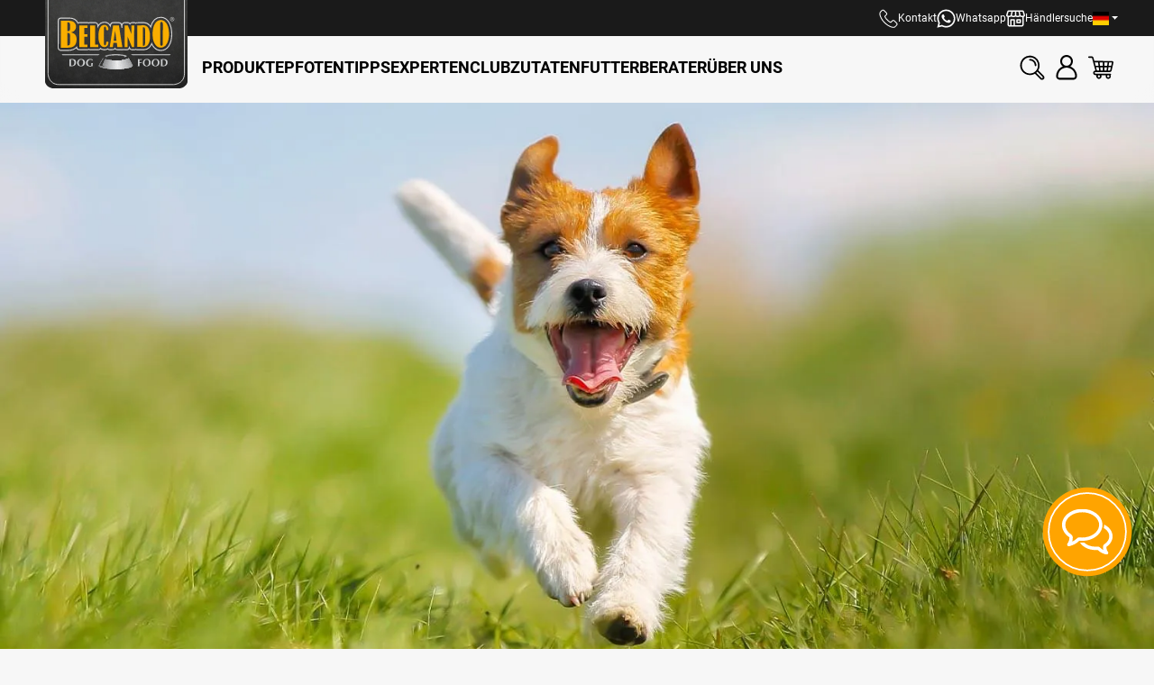

--- FILE ---
content_type: text/html; charset=UTF-8
request_url: https://www.belcando.de/pfotentipps/erziehung/auslastung-hund
body_size: 47228
content:
<!DOCTYPE html><html lang="de-DE" itemscope="itemscope" itemtype="https://schema.org/WebPage"><head><script data-cmp-ab="1" src="https://cdn.consentmanager.net/delivery/autoblock/577.js" data-cmp-id="577" data-cmp-host="b.delivery.consentmanager.net" data-cmp-cdn="cdn.consentmanager.net" data-cmp-codesrc="3"></script><meta charset="utf-8"><meta name="viewport" content="width=device-width, initial-scale=1, shrink-to-fit=no"><meta name="author" content=""><meta name="robots" content="index,follow"><meta name="revisit-after" content="15 days"><meta name="keywords" content="Hund, Auslastung"><meta name="description" content="Hundetrainer und systemischer Coach Michael Stephan gibt Einblick, wie der hund richtig ausgelastet wird. Und was das eigentlich für das Tier bedeutet."><meta property="og:type" content="website"/><meta property="og:site_name" content="Belcando"/><meta property="og:title" content="Hund auslasten - wie geht das richtig? | BELCANDO® Pfotentipps"/><meta property="og:description" content="Hundetrainer und systemischer Coach Michael Stephan gibt Einblick, wie der hund richtig ausgelastet wird. Und was das eigentlich für das Tier bedeutet."/><meta property="og:image" content="https://d23dsm0lnesl7r.cloudfront.net/media/9b/34/10/1616675107/auslastung-vom-hund-header.jpg?ts=1616675127"/><meta name="twitter:card" content="website"/><meta name="twitter:site" content="Belcando"/><meta name="twitter:title" content="Hund auslasten - wie geht das richtig? | BELCANDO® Pfotentipps"/><meta name="twitter:description" content="Hundetrainer und systemischer Coach Michael Stephan gibt Einblick, wie der hund richtig ausgelastet wird. Und was das eigentlich für das Tier bedeutet."/><meta name="twitter:image" content="https://d23dsm0lnesl7r.cloudfront.net/media/9b/34/10/1616675107/auslastung-vom-hund-header.jpg?ts=1616675127"/><meta itemprop="copyrightHolder" content="Belcando"><meta itemprop="copyrightYear" content=""><meta itemprop="isFamilyFriendly" content="false"><meta itemprop="image" content="https://d23dsm0lnesl7r.cloudfront.net/media/b5/0b/17/1648046042/bb-logo-rgb.svg?ts=1648046042"><meta name="theme-color" content="#fff"><link rel="shortcut icon" href="https://d23dsm0lnesl7r.cloudfront.net/media/eb/4d/87/1648046345/bb-favicon-32x32.png?ts=1648046345"><link rel="apple-touch-icon" href="https://d23dsm0lnesl7r.cloudfront.net/media/eb/4d/87/1648046345/bb-favicon-32x32.png?ts=1648046345"><link rel="canonical" href="https://www.belcando.de/pfotentipps/erziehung/auslastung-hund"><title itemprop="name">Hund auslasten - wie geht das richtig? | BELCANDO® Pfotentipps</title><link rel="stylesheet preload" href="https://www.belcando.de/theme/6ad3e60975ec4905b60bdbf957269683/assets/font/fonts-preload.css?1768386577" as="style"><link rel="preload" as="image" href="https://d23dsm0lnesl7r.cloudfront.net/media/9b/34/10/1616675107/auslastung-vom-hund-header.jpg?ts=1616675127" imagesrcset="https://d23dsm0lnesl7r.cloudfront.net/media/9b/34/10/1616675107/auslastung-vom-hund-header.jpg?ts=1616675127 1921w, https://d23dsm0lnesl7r.cloudfront.net/thumbnail/9b/34/10/1616675107/auslastung-vom-hund-header_1920x1920.jpg?ts=1645712602 1920w, https://d23dsm0lnesl7r.cloudfront.net/thumbnail/9b/34/10/1616675107/auslastung-vom-hund-header_400x400.jpg?ts=1616675108 400w" imagesizes="50vw"><link rel="stylesheet" href="https://www.belcando.de/theme/bc049044bc06a34bd20f5732579c29b5/css/all.css?1768386574"><link rel="stylesheet" href="https://cdnjs.cloudflare.com/ajax/libs/font-awesome/5.15.4/css/all.min.css" crossorigin="anonymous"/><link rel="stylesheet" href="https://www.belcando.de/bundles/moorlfoundation/storefront/css/animate.css?1768386341"><style> :root { --moorl-advanced-search-width: 600px; } </style> <script>window.features={"V6_5_0_0":true,"v6.5.0.0":true,"V6_6_0_0":true,"v6.6.0.0":true,"V6_7_0_0":false,"v6.7.0.0":false,"DISABLE_VUE_COMPAT":false,"disable.vue.compat":false,"ACCESSIBILITY_TWEAKS":true,"accessibility.tweaks":true,"ADMIN_VITE":false,"admin.vite":false,"TELEMETRY_METRICS":false,"telemetry.metrics":false,"CACHE_REWORK":false,"cache.rework":false,"PAYPAL_SETTINGS_TWEAKS":false,"paypal.settings.tweaks":false,"FEATURE_SWAGCMSEXTENSIONS_1":true,"feature.swagcmsextensions.1":true,"FEATURE_SWAGCMSEXTENSIONS_2":true,"feature.swagcmsextensions.2":true,"FEATURE_SWAGCMSEXTENSIONS_8":true,"feature.swagcmsextensions.8":true,"FEATURE_SWAGCMSEXTENSIONS_63":true,"feature.swagcmsextensions.63":true};window.mediameetsFacebookPixelData=new Map();window.mediameetsTiktokPixelData=new Map();window.useDefaultCookieConsent=true;window.activeNavigationId='8bad2b4503c5404b874864fefb17a350';window.router={'frontend.cart.offcanvas':'/checkout/offcanvas','frontend.cookie.offcanvas':'/cookie/offcanvas','frontend.checkout.finish.page':'/checkout/finish','frontend.checkout.info':'/widgets/checkout/info','frontend.menu.offcanvas':'/widgets/menu/offcanvas','frontend.cms.page':'/widgets/cms','frontend.cms.navigation.page':'/widgets/cms/navigation','frontend.account.addressbook':'/widgets/account/address-book','frontend.country.country-data':'/country/country-state-data','frontend.app-system.generate-token':'/app-system/Placeholder/generate-token',};window.salesChannelId='db14d0f5fd094e7db8fbffeee9863b11';window.router['widgets.swag.cmsExtensions.quickview']='/swag/cms-extensions/quickview';window.router['widgets.swag.cmsExtensions.quickview.variant']='/swag/cms-extensions/quickview/variant';window.breakpoints={"xs":0,"sm":576,"md":768,"lg":992,"xl":1200,"xxl":1400};window.themeAssetsPublicPath='https://www.belcando.de/theme/6ad3e60975ec4905b60bdbf957269683/assets/';window.themeJsPublicPath='https://www.belcando.de/theme/bc049044bc06a34bd20f5732579c29b5/js/';window.mollie_javascript_use_shopware='1';</script> <script type="application/ld+json">{"@context":"https:\/\/schema.org","@type":"NewsArticle","headline":"Wieviel Auslastung braucht mein Hund","datePublished":"2021-03-23T09:25:16+00:00","description":"Die Sache mit der Rasse und der Auslastung \u2013 wieviel braucht mein Hund?","image":"https:\/\/d23dsm0lnesl7r.cloudfront.net\/media\/9b\/34\/10\/1616675107\/auslastung-vom-hund-header.jpg?ts=1616675127","dateModified":"2021-03-30T06:24:37+00:00","author":{"@type":"Person","name":"Michael Stephan"}}</script><script id="wbmTagMangerDefine"> let gtmIsTrackingProductClicks = Boolean(), gtmIsTrackingAddToWishlistClicks = Boolean(), gtmContainerId ='GTM-PMTDM8', hasSWConsentSupport = Boolean(); window.wbmScriptIsSet = false; window.dataLayer = window.dataLayer || []; window.dataLayer.push({"event":"user","id":null}); </script><script id="wbmTagManger"> function getCookie(name) { var cookieMatch = document.cookie.match(name + '=(.*?)(;|$)'); return cookieMatch && decodeURI(cookieMatch[1]); } let gtmCookieSet = getCookie('wbm-tagmanager-enabled'); let googleTag = function(w,d,s,l,i){w[l]=w[l]||[];w[l].push({'gtm.start':new Date().getTime(),event:'gtm.js'});var f=d.getElementsByTagName(s)[0],j=d.createElement(s),dl=l!='dataLayer'?'&l='+l:'';j.async=true;j.src='https://www.googletagmanager.com/gtm.js?id='+i+dl+'';f.parentNode.insertBefore(j,f);}; if (hasSWConsentSupport && gtmCookieSet === null) { window.wbmGoogleTagmanagerId = gtmContainerId; window.wbmScriptIsSet = false; window.googleTag = googleTag; } else { window.wbmScriptIsSet = true; googleTag(window, document, 'script', 'dataLayer', gtmContainerId); googleTag = null; window.dataLayer = window.dataLayer || []; function gtag() { dataLayer.push(arguments); } if (hasSWConsentSupport) { (() => { const analyticsStorageEnabled = document.cookie.split(';').some((item) => item.trim().includes('google-analytics-enabled=1')); const adsEnabled = document.cookie.split(';').some((item) => item.trim().includes('google-ads-enabled=1')); gtag('consent', 'update', { 'ad_storage': adsEnabled ? 'granted' : 'denied', 'ad_user_data': adsEnabled ? 'granted' : 'denied', 'ad_personalization': adsEnabled ? 'granted' : 'denied', 'analytics_storage': analyticsStorageEnabled ? 'granted' : 'denied' }); })(); } } </script><script src="https://challenges.cloudflare.com/turnstile/v0/api.js" async defer></script><script src="https://www.belcando.de/theme/bc049044bc06a34bd20f5732579c29b5/js/storefront/storefront.js?1768386574" defer></script><script src="https://www.belcando.de/theme/bc049044bc06a34bd20f5732579c29b5/js/dmf-blog/dmf-blog.js?1768386574" defer></script><script src="https://www.belcando.de/theme/bc049044bc06a34bd20f5732579c29b5/js/bewital-cms-package/bewital-cms-package.js?1768386574" defer></script><script src="https://www.belcando.de/theme/bc049044bc06a34bd20f5732579c29b5/js/swag-customized-products/swag-customized-products.js?1768386574" defer></script><script src="https://www.belcando.de/theme/bc049044bc06a34bd20f5732579c29b5/js/bewital-blog-cms-elements/bewital-blog-cms-elements.js?1768386574" defer></script><script src="https://www.belcando.de/theme/bc049044bc06a34bd20f5732579c29b5/js/dmf-slider-height-fix/dmf-slider-height-fix.js?1768386574" defer></script><script src="https://www.belcando.de/theme/bc049044bc06a34bd20f5732579c29b5/js/dmf-variants-on-listing/dmf-variants-on-listing.js?1768386574" defer></script><script src="https://www.belcando.de/theme/bc049044bc06a34bd20f5732579c29b5/js/dmf-offcanvas-cart-fix/dmf-offcanvas-cart-fix.js?1768386574" defer></script><script src="https://www.belcando.de/theme/bc049044bc06a34bd20f5732579c29b5/js/swag-pay-pal/swag-pay-pal.js?1768386574" defer></script><script src="https://www.belcando.de/theme/bc049044bc06a34bd20f5732579c29b5/js/xanten-guest-reviews/xanten-guest-reviews.js?1768386574" defer></script><script src="https://www.belcando.de/theme/bc049044bc06a34bd20f5732579c29b5/js/dmf-guest-registration/dmf-guest-registration.js?1768386574" defer></script><script src="https://www.belcando.de/theme/bc049044bc06a34bd20f5732579c29b5/js/zeobv-get-notified/zeobv-get-notified.js?1768386574" defer></script><script src="https://www.belcando.de/theme/bc049044bc06a34bd20f5732579c29b5/js/mediameets-fb-pixel/mediameets-fb-pixel.js?1768386574" defer></script><script src="https://www.belcando.de/theme/bc049044bc06a34bd20f5732579c29b5/js/kplngi-review-image/kplngi-review-image.js?1768386574" defer></script><script src="https://www.belcando.de/theme/bc049044bc06a34bd20f5732579c29b5/js/solid-product-videos/solid-product-videos.js?1768386574" defer></script><script src="https://www.belcando.de/theme/bc049044bc06a34bd20f5732579c29b5/js/proxa-housenumber-validation-s-w6/proxa-housenumber-validation-s-w6.js?1768386574" defer></script><script src="https://www.belcando.de/theme/bc049044bc06a34bd20f5732579c29b5/js/swag-cms-extensions/swag-cms-extensions.js?1768386574" defer></script><script src="https://www.belcando.de/theme/bc049044bc06a34bd20f5732579c29b5/js/bewital-contact-badge/bewital-contact-badge.js?1768386574" defer></script><script src="https://www.belcando.de/theme/bc049044bc06a34bd20f5732579c29b5/js/moorl-foundation/moorl-foundation.js?1768386574" defer></script><script src="https://www.belcando.de/theme/bc049044bc06a34bd20f5732579c29b5/js/moorl-form-builder/moorl-form-builder.js?1768386574" defer></script><script src="https://www.belcando.de/theme/bc049044bc06a34bd20f5732579c29b5/js/dreisc-product-returns/dreisc-product-returns.js?1768386574" defer></script><script src="https://www.belcando.de/theme/bc049044bc06a34bd20f5732579c29b5/js/tonur-packstation6/tonur-packstation6.js?1768386574" defer></script><script src="https://www.belcando.de/theme/bc049044bc06a34bd20f5732579c29b5/js/bewital-ingredients/bewital-ingredients.js?1768386574" defer></script><script src="https://www.belcando.de/theme/bc049044bc06a34bd20f5732579c29b5/js/compra-password-validator-s-w6/compra-password-validator-s-w6.js?1768386574" defer></script><script src="https://www.belcando.de/theme/bc049044bc06a34bd20f5732579c29b5/js/mollie-payments/mollie-payments.js?1768386574" defer></script><script src="https://www.belcando.de/theme/bc049044bc06a34bd20f5732579c29b5/js/bewital-event-boxes/bewital-event-boxes.js?1768386574" defer></script><script src="https://www.belcando.de/theme/bc049044bc06a34bd20f5732579c29b5/js/bewital-awards/bewital-awards.js?1768386574" defer></script><script src="https://www.belcando.de/theme/bc049044bc06a34bd20f5732579c29b5/js/iwv-two-factor-authentication/iwv-two-factor-authentication.js?1768386574" defer></script><script src="https://www.belcando.de/theme/bc049044bc06a34bd20f5732579c29b5/js/dtgs-delivery-date-sw6/dtgs-delivery-date-sw6.js?1768386574" defer></script><script src="https://www.belcando.de/theme/bc049044bc06a34bd20f5732579c29b5/js/wbm-tag-manager-analytics/wbm-tag-manager-analytics.js?1768386574" defer></script><script src="https://www.belcando.de/theme/bc049044bc06a34bd20f5732579c29b5/js/mediameets-tiktok-pixel/mediameets-tiktok-pixel.js?1768386574" defer></script><script src="https://www.belcando.de/theme/bc049044bc06a34bd20f5732579c29b5/js/coe-abo-sw6/coe-abo-sw6.js?1768386574" defer></script><script src="https://www.belcando.de/theme/bc049044bc06a34bd20f5732579c29b5/js/trusted-shops-easy-integration-s6/trusted-shops-easy-integration-s6.js?1768386574" defer></script><script src="https://www.belcando.de/theme/bc049044bc06a34bd20f5732579c29b5/js/bewital-belcando-theme/bewital-belcando-theme.js?1768386574" defer></script></head><body class=" is-ctl-postview is-act-post "><div class="skip-to-content bg-primary-subtle text-primary-emphasis visually-hidden-focusable overflow-hidden"><div class="container d-flex justify-content-center"><a href="#content-main" class="skip-to-content-link d-inline-flex text-decoration-underline m-1 p-2 fw-bold gap-2"> Zum Hauptinhalt springen </a><a href="#header-main-search-input" class="skip-to-content-link d-inline-flex text-decoration-underline m-1 p-2 fw-bold gap-2 d-none d-sm-block"> Zur Suche springen </a><a href="#main-navigation-menu" class="skip-to-content-link d-inline-flex text-decoration-underline m-1 p-2 fw-bold gap-2 d-none d-lg-block"> Zur Hauptnavigation springen </a></div></div><noscript><iframe src="https://www.googletagmanager.com/ns.html?id=GTM-PMTDM8" height="0" width="0" style="display:none;visibility:hidden" title="Google Tagmanager"></iframe></noscript><noscript class="noscript-main"><div role="alert" class="alert alert-info d-flex align-items-center"> <span class="icon icon-info" aria-hidden="true"><svg xmlns="http://www.w3.org/2000/svg" xmlns:xlink="http://www.w3.org/1999/xlink" width="24" height="24" viewBox="0 0 24 24"><defs><path d="M12 7c.5523 0 1 .4477 1 1s-.4477 1-1 1-1-.4477-1-1 .4477-1 1-1zm1 9c0 .5523-.4477 1-1 1s-1-.4477-1-1v-5c0-.5523.4477-1 1-1s1 .4477 1 1v5zm11-4c0 6.6274-5.3726 12-12 12S0 18.6274 0 12 5.3726 0 12 0s12 5.3726 12 12zM12 2C6.4772 2 2 6.4772 2 12s4.4772 10 10 10 10-4.4772 10-10S17.5228 2 12 2z" id="icons-default-info" /></defs><use xlink:href="#icons-default-info" fill="#758CA3" fill-rule="evenodd" /></svg></span> <div class="alert-content-container"><div class="alert-content"> Um unseren Shop in vollem Umfang nutzen zu können, empfehlen wir Ihnen Javascript in Ihrem Browser zu aktivieren. </div></div></div></noscript><header class="header-main" data-flyout-menu="true"><div class="header-main-container"><div class="top-bar"><div class="container"><nav class="top-bar-nav"><div class="d-flex top-bar-nav-item top-bar-phone" role="button" tabindex="0" aria-haspopup="dialog"><div type="button" class="btn top-bar-nav-btn"> <span class="icon icon-phone" aria-hidden="true"><svg height="25" viewBox="0 0 24 25" width="24" xmlns="http://www.w3.org/2000/svg"><path d="m17.9676332 24.0985019c-.3381075-.0546939-.6774579-.1019295-1.0137008-.1653246-1.3114094-.2448793-2.5358059-.7377455-3.7266402-1.3219753-1.950333-.9577639-3.76393145-2.1305741-5.39045202-3.5706384-3.25863484-2.8851006-5.83670413-6.2556093-7.28671273-10.40923441-.35799612-1.02613124-.5730424-2.08085246-.54818156-3.17597254.0236178-1.05409969.3660759-1.98016604 1.11127963-2.73717867.65943383-.66999969 1.2996005-1.36486022 2.00689145-1.98078757 1.14484176-.99754128 2.32448871-.98573238 3.42271639.05220777 1.10941507 1.04912752 2.18091735 2.14176151 3.22631574 3.2549057.857699.91363594.8527269 2.15419194.01491651 3.08398743-.58671587.65073253-1.22377494 1.25671555-1.84902511 1.8726429-.12368269.12181813-.13487007.20634499-.0621521.35923916.62152104 1.30395113 1.5239696 2.40342193 2.4991361 3.44882023.9925691 1.0634226 2.0845816 2.0143498 3.3133287 2.7980878.3225694.2057235.6718643.3691835 1.0012704.5649626.1317625.0783117.2113172.0640167.3182188-.045371.5208346-.532022 1.048506-1.0572073 1.5774204-1.5811496.41269-.4095823.8732371-.73961 1.463682-.8371888.79679-.1317625 1.4723834.1274118 2.0348599.679944 1.0224022 1.0049996 2.0348599 2.0211865 3.0460747 3.0379949 1.0876618 1.0932555 1.1759178 2.3319469.1702967 3.4910837-.696725.8023837-1.4667896 1.5444798-2.2405833 2.2760101-.5488031.51897-1.2430421.7731721-1.9938395.8626712-.0528293.0062152-.1044156.0285899-.1566233.0428849h-.9403614zm.4630332-1.2125876c.7259366.014295 1.3959362-.1678106 1.9223646-.6768364.7041833-.679944 1.3878565-1.3822628 2.0510194-2.1019842.5052966-.548803.4953523-1.139248-.0273469-1.6762422-1.0497491-1.0777175-2.1175222-2.1380324-3.1915106-3.1915106-.4325786-.4238773-.990083-.4276064-1.4717618-.0546938-.1112523.0857699-.2125602.1852133-.3126251.2846566-.5836083.5805007-1.1622443 1.165352-1.7477172 1.7433665-.3809924.3760203-.7911963.44128-1.2654168.2007513-.3418366-.1734043-.6836732-.3492948-1.0124578-.546317-1.5513165-.930417-2.8975311-2.1088209-4.11136171-3.4432265-1.02675276-1.1280607-1.95779129-2.3226242-2.58552754-3.7291263-.27906295-.62525017-.21193868-.974545.28217055-1.45063012.57552849-.55501829 1.14981394-1.11127963 1.70918287-1.68121442.664406-.67683642.65819079-1.22626102.00435065-1.91428482-.00559369-.00559369-.01118738-.01118738-.01615954-.01678107-.96957283-.96957283-1.93603806-1.94287478-2.91244762-2.90561088-.1535157-.15102961-.33437832-.29273641-.52891441-.38037088-.54880308-.24736538-.99008302-.0031076-1.37480455.37291263-.59355259.58112217-1.19456344 1.15665066-1.75641847 1.76760585-.26476796.28776424-.50343204.62835777-.65508318.98697541-.32940615.77938739-.24425777 1.60103821-.08079773 2.40466492.31697573 1.56374695.93663221 3.01624163 1.70856135 4.40285508 1.36486021 2.4506575 3.10139001 4.6098216 5.17975638 6.4917873 2.08023095 1.8838303 4.41342095 3.3698871 7.02443085 4.4103133 1.0168084.4052318 2.068422.6693782 3.1691358.7037145z" transform="translate(0 .716051)"/></svg></span> <span class="top-bar-nav-text">Kontakt</span> </div></div><a href="https://wa.me/+492862581501" class="top-bar-nav-item top-bar-whatsapp"><div class="btn top-bar-nav-btn"> <span class="icon icon-whatsapp" aria-hidden="true"><svg height="25" viewBox="0 0 24 25" width="24" xmlns="http://www.w3.org/2000/svg"><path d="m0 23.9866572c.3023403-1.102459.59290723-2.1587663.88253228-3.2150736.24441529-.8910091.48223749-1.783902.73560055-2.6720855.05180285-.1822518.02966891-.3240033-.05886688-.4864759-2.4521588-4.4997844-1.76836111-10.06859132 1.68924402-13.78003044 1.89410077-2.03302661 4.2096884-3.31161527 6.95853633-3.69684014 3.8682604-.5415753 7.2594637.5307438 10.0878996 3.24898091 1.7499947 1.68170906 2.936751 3.71143912 3.4317037 6.09389953.7549089 3.63467674-.0593378 6.92980924-2.3739835 9.81852484-1.9816947 2.472409-4.5845527 3.929953-7.7200383 4.379225-2.4987814.3579107-4.88359646-.064989-7.12948571-1.2281986-.15117015-.0781752-.28397383-.0880648-.44456268-.0452097-1.92188594.5104935-3.84518468 1.0158069-5.76848342 1.522062-.08052989.0211921-.16341446.0343783-.29009599.0607507zm2.84680237-2.8015926c.14834454-.0348492.2378222-.0541576.32635799-.0772334 1.04500487-.2745551 2.09142255-.5429881 3.13313088-.8297875.2095661-.0574541.36874215-.0277852.5481684.0824136 1.33839741.8222526 2.79499952 1.3157925 4.36038766 1.4085667 3.5433153.2100371 6.4640544-1.0737319 8.6755654-3.8433009 1.7537622-2.1959701 2.4130712-4.7296007 1.9854622-7.5180071-.2995147-1.9534386-1.1716864-3.64692104-2.4973686-5.09410445-2.3579718-2.57413097-5.2956646-3.65916533-8.7542116-3.22166667-2.26896506.28727038-4.20262437 1.31061224-5.77931491 2.96736175-1.84512353 1.93836866-2.76533061 4.26620061-2.75228415 6.93922797.01002935 1.9162347.55254653 3.690718 1.60649917 5.2984902.10925693.1662401.12573966.3136428.07205306.5034296-.2835029 1.0021498-.55381961 2.008067-.82790381 3.0125715-.02825611.1040766-.05415753.2086242-.09654169.3720387zm4.18708352-14.46382818c-.96730059.94563757-1.28753642 2.08200385-.97483555 3.39355798.2189848.9173815.71487941 1.6939534 1.25975126 2.4469785 1.57621961 2.1771327 3.5061114 3.8908654 6.1165044 4.7314844.7299493.2349966 1.4674336.4337312 2.2350578.2816192 1.3614732-.2693749 2.3857569-1.0581911 2.3429018-2.58873-.0056512-.2072114-.0819427-.3423698-.2599561-.4309055-.3155265-.1563505-.6291692-.3174103-.9475213-.4676385-.4883597-.2298164-.9748356-.4648129-1.4726139-.6734372-.3188231-.1337455-.4342022-.072524-.6423554.1949671-.2886832.3706259-.5853723.7351297-.8872417 1.094924-.2039149.2430025-.3499047.2660783-.6418844.1295072-.1346875-.0626344-.2660784-.1332746-.4002948-.1977927-1.5102887-.7271238-2.76391784-1.7401051-3.60453691-3.2188411-.22746162-.4002948-.2203976-.4412662.08429738-.7982349.23264191-.2726714.44032427-.5670058.64800663-.85945648.137984-.19449618.1323327-.40264947.0376748-.62398894-.28915412-.67673367-.58207572-1.35252546-.84485748-2.0396197-.18225186-.47611534-.42902183-.69180359-.97436461-.73183307-.45209765-.01365711-.78222312.0711112-1.07420285.35649784z" transform="translate(0 .692247)"/></svg></span> <span class="top-bar-nav-text">Whatsapp</span> </div></a><a href="/haendlersuche" class="top-bar-nav-item top-bar-location"><div class="btn top-bar-nav-btn"> <span class="icon icon-shop" aria-hidden="true"><svg height="21" viewBox="0 0 24 21" width="24" xmlns="http://www.w3.org/2000/svg"><path d="m12.0096473.00007741h8.7537028c.9797053 0 1.5761098.44205448 1.8478529 1.37670765.4283529 1.47170332.8531303 2.94340663 1.2786227 4.41582506.3218011 1.11486174-.0622148 1.89648066-1.1406058 2.32983936-.3175103.12729018-.4762655.36113225-.4762655.70152622 0 3.034226.0021453 6.0691672-.0014302 9.1033932-.0014302 1.2357159-.7415726 2.226863-1.9014865 2.5400827-.2374176.0643602-.491998.0922496-.7387121.0929647-5.0951827.0048467-10.1903655.006436-15.28554826.0028605-1.51818569-.0014303-2.62947187-1.1205827-2.63161721-2.6444893-.00357556-3.097156-.00429068-6.194312.00429068-9.29075287 0-.24814434-.05291839-.37400429-.31178942-.44909119-.61571262-.17877835-1.14632674-.50987584-1.32653531-1.16348946-.08867405-.32037079-.1122728-.70295644-.0271743-1.01975166.42692268-1.59184236.8931766-3.17367314 1.35943051-4.75407368.22883628-.77446778.88459524-1.24000659 1.70983607-1.24000659 2.96271469-.00214534 5.92471427-.00154464 8.88742894-.00154464zm-.8738685 18.85050289h.3003476 8.1108158c.6915147 0 1.0118855-.3218011 1.0118855-1.0176064 0-2.989889-.0007152-5.979778-.0014303-8.96966697 0-.09439496 0-.18807481 0-.29105114-.9603972-.00715113-1.8442774-.19308061-2.6723786-.60212546-.170197-.08438338-.2967721-.07866247-.4676842 0-1.7112663.78161892-3.431829.7916305-5.1459558.01501738-.2138189-.0965403-.3697136-.07937915-.5678.0107267-1.4416686.65361362-2.92123812.74228768-4.42798199.25386525-.31250454-.10083098-.6099917-.34468464-.91463-.3439711-.31393477 0-.61857306.25529704-.94251942.3332444-.64503226.1551796-1.30150633.26530706-1.99087562.4011786v.25458036 6.80072818c0 .7587353-.00357557 1.5174705.00143023 2.2754907.00286045.4283529.26530706.7930607.67006122.8488396.3368184.0464823.68507861.0092965 1.04120507.0092965v-.3096441c0-2.1238867 0-4.2484886 0-6.3723753 0-.6907995.3210859-1.0083098 1.01903655-1.0083098h3.96172806c.6900844 0 1.015461.3239463 1.015461 1.0140307v6.3723753.3253766zm9.7934776-17.12696525h-3.5641251c.0150174.08795894.0243139.16662141.0414766.24242343.2746036 1.19781489.5477769 2.3963449.825956 3.59272957.2016619.8667174.2159642.88316501 1.0733851 1.12272799 1.015461.28390001 2.0044628.20952822 2.989889-.23598741-.4569574-1.57825521-.9096242-3.14149304-1.3672967-4.7226087zm-14.3015523.01215692c-.04219169-.00858136-.06793577-.01930806-.09367985-.01930806-1.10556527-.00143022-2.21113054.00214534-3.31669581-.0064523-.16447608-.00141394-.18521437.09155079-.21810958.20525382-.24885945.86385695-.49986425 1.7277139-.74943881 2.59085574-.18521436.64002646-.36971361 1.28005293-.55278264 1.91650383.03933124.02931965.0586393.04934282.08152293.05935441 1.23786124.53061412 2.4607051.49128289 3.66352579-.10798212.07937759-.04004635.15017381-.14874358.17448766-.23884786.09439497-.3525509.16948187-.71010758.25028968-1.06623404.25386525-1.10985595.50701538-2.22042701.76088063-3.33314342zm4.5080747-.0214534c-.8602814 0-1.68766757.00429068-2.51433863-.00360641-.17377255-.00139938-.2409932.04651322-.28103955.22457644-.31751034 1.42450584-.64431715 2.84686633-.98113554 4.26636637-.04648237.19737129.01287204.2674524.18163879.33252772 1.07910608.41476575 2.15177613.41119018 3.23302753 0 .2660222-.10083099.3840159-.22597583.3711439-.53418969-.0293197-.70295644-.0092965-1.40805823-.0092965-2.11172978zm1.7134116 0c0 1.52748216-.0014302 3.02278422.0057209 4.51880139 0 .06579043.0715114.16161562.1337262.19093527 1.160629.53991059 2.3369905.56350933 3.5176427.07079622.0650753-.02717431.1380169-.16519119.1229995-.23241184-.3268068-1.46741264-.6643403-2.93267993-1.0083099-4.396517-.0143022-.06078464-.1108425-.1444529-.1701969-.14516802-.8545605-.00929647-1.709121-.00643602-2.6015825-.00643602zm-3.4454162 17.13626173v-5.9762025h-2.53722224v5.9661909c.05506373.0035755.09797054.0092964.14087734.0092964h2.39706001zm6.4531831-2.5701175c-.687224 0-1.3737328.0014302-2.0609568 0-.599265-.0021453-.9453799-.3482602-.9468101-.9475252-.0021453-1.0798212-.0014302-2.1596424 0-3.2394636.0007151-.6164277.3425393-.952531.9668333-.9532461 1.3558549-.0014302 2.712425-.0014302 4.06828 0 .6171428 0 .9596821.3425393.9611123.9603973.0014302 1.0705247.0014302 2.1417645 0 3.2122892-.0007151.6343056-.3382486.9668333-.9804204.9675484-.6693461.0007151-1.3379771 0-2.0073232 0zm-1.2721867-3.4218175v1.6898129h2.5272106v-1.6898129z" transform="translate(0 .230915)"/></svg></span> <span class="top-bar-nav-text">Händlersuche</span> </div></a><div class="top-bar-nav-item top-bar-language"><form method="post" action="/checkout/language" class="language-form" data-form-auto-submit="true"><div class="languages-menu dropdown"> <button class="btn dropdown-toggle top-bar-nav-btn" type="button" id="languagesDropdown-top-bar" data-bs-toggle="dropdown" aria-haspopup="true" aria-expanded="false" aria-label="Sprache ändern (Deutsch ist die aktuelle Sprache)"><img aria-hidden="true" class="top-bar-list-icon language-flag" src="https://www.belcando.de/theme/6ad3e60975ec4905b60bdbf957269683/assets/logo/flags/de.png?1768386577" alt="Flagge der aktuell ausgewählten Sprache" /> <span class="top-bar-nav-text d-none d-md-inline">Deutsch</span> </button> <div class="top-bar-list dropdown-menu dropdown-menu-end" aria-label="Verfügbare Sprachen"><div class="d-flex flex-column top-bar-list-item dropdown-item"><a href="https://cn.belcando.com" target="_blank" class="top-bar-list-label"><img aria-hidden="true" class="top-bar-list-icon language-flag country-zh language-zh" src="https://www.belcando.de/theme/6ad3e60975ec4905b60bdbf957269683/assets/logo/flags/zh.png?1768386577" alt="Chinesische Flagge" /> <span lang="zh">中文</span> <span class="sr-only" lang="en">(Chinese)</span> </a><a href="https://cz.belcando.com" target="_blank" class="top-bar-list-label"><img aria-hidden="true" class="top-bar-list-icon language-flag country-cs language-cs" src="https://www.belcando.de/theme/6ad3e60975ec4905b60bdbf957269683/assets/logo/flags/cs.png?1768386577" alt="Tschechische Flagge" /> <span lang="cs">Čeština</span> <span class="sr-only" lang="en">Czech</span> </a><a href="https://dk.belcando.com" target="_blank" class="top-bar-list-label"><img aria-hidden="true" class="top-bar-list-icon language-flag country-da language-da" src="https://www.belcando.de/theme/6ad3e60975ec4905b60bdbf957269683/assets/logo/flags/da.png?1768386577" alt="Dänische Flagge" /> <span lang="da">Dansk</span> <span class="sr-only" lang="en">Danish</span> </a><a href="https://nl.belcando.com" target="_blank" class="top-bar-list-label"><img aria-hidden="true" class="top-bar-list-icon language-flag country-nl language-nl" src="https://www.belcando.de/theme/6ad3e60975ec4905b60bdbf957269683/assets/logo/flags/nl.png?1768386577" alt="Niederländische Flagge" /> <span lang="nl">Nederlands</span> <span class="sr-only" lang="en">Dutch</span> </a><a href="https://www.belcando.com" target="_blank" class="top-bar-list-label"><img aria-hidden="true" class="top-bar-list-icon language-flag country-bg language-en" src="https://www.belcando.de/theme/6ad3e60975ec4905b60bdbf957269683/assets/logo/flags/gb.png?1768386577" alt="Englische Flagge" /> <span lang="en">English</span> </a><a href="https://fi.belcando.com" target="_blank" class="top-bar-list-label"><img aria-hidden="true" class="top-bar-list-icon language-flag country-fi language-fi" src="https://www.belcando.de/theme/6ad3e60975ec4905b60bdbf957269683/assets/logo/flags/fi.png?1768386577" alt="Finnische Flagge" /> <span lang="fi">Suomi</span> <span class="sr-only" lang="en">Finnisch</span> </a><a href="https://fr.belcando.com" target="_blank" class="top-bar-list-label"><img aria-hidden="true" class="top-bar-list-icon language-flag country-fr language-fr" src="https://www.belcando.de/theme/6ad3e60975ec4905b60bdbf957269683/assets/logo/flags/fr.png?1768386577" alt="Französische Flagge" /> <span lang="fr">Français</span> <span class="sr-only" lang="en">French</span> </a><a href="https://www.belcando.at/" target="_blank" class="top-bar-list-label"><img aria-hidden="true" class="top-bar-list-icon language-flag country-at language-at" src="https://www.belcando.de/theme/6ad3e60975ec4905b60bdbf957269683/assets/logo/flags/at.png?1768386577" alt="Österreichische Flagge" /> <span lang="de">Deutsch (AT)</span> <span class="sr-only" lang="en">German</span> </a><a href="https://gr.belcando.com" target="_blank" class="top-bar-list-label"><img aria-hidden="true" class="top-bar-list-icon language-flag country-el language-el" src="https://www.belcando.de/theme/6ad3e60975ec4905b60bdbf957269683/assets/logo/flags/el.png?1768386577" alt="Griechische Flagge" /> <span lang="el">Ελληνικά</span> <span class="sr-only" lang="en">Greek</span> </a><a href="https://hu.belcando.com" target="_blank" class="top-bar-list-label"><img aria-hidden="true" class="top-bar-list-icon language-flag country-hu language-hu" src="https://www.belcando.de/theme/6ad3e60975ec4905b60bdbf957269683/assets/logo/flags/hu.png?1768386577" alt="Ungarische Flagge" /> <span lang="hu">Magyar</span> <span class="sr-only" lang="en">Hungarian</span> </a><a href="https://it.belcando.com" target="_blank" class="top-bar-list-label"><img aria-hidden="true" class="top-bar-list-icon language-flag country-it language-it" src="https://www.belcando.de/theme/6ad3e60975ec4905b60bdbf957269683/assets/logo/flags/it.png?1768386577" alt="Italienische Flagge" /> <span lang="it">Italiano</span> <span class="sr-only" lang="en">Italian</span> </a><a href="https://pl.belcando.com" target="_blank" class="top-bar-list-label"><img aria-hidden="true" class="top-bar-list-icon language-flag country-pl language-pl" src="https://www.belcando.de/theme/6ad3e60975ec4905b60bdbf957269683/assets/logo/flags/pl.png?1768386577" alt="Polnische FLagge" /> <span lang="pl">Polski</span> <span class="sr-only" lang="en">Polish</span> </a><a href="https://pt.belcando.com" target="_blank" class="top-bar-list-label"><img aria-hidden="true" class="top-bar-list-icon language-flag country-pt language-pt" src="https://www.belcando.de/theme/6ad3e60975ec4905b60bdbf957269683/assets/logo/flags/pt.png?1768386577" alt="Portugiesische Flagge" /> <span lang="pt">Português</span> <span class="sr-only" lang="en">Portuguese</span> </a><a href="https://ro.belcando.com" target="_blank" class="top-bar-list-label"><img aria-hidden="true" class="top-bar-list-icon language-flag country-ro language-ro" src="https://www.belcando.de/theme/6ad3e60975ec4905b60bdbf957269683/assets/logo/flags/ro.png?1768386577" alt="Romänische Flagge" /> <span lang="ro">Română</span> <span class="sr-only" lang="en">Romanian</span> </a><a href="https://belcando.sk" target="_blank" class="top-bar-list-label"><img aria-hidden="true" class="top-bar-list-icon language-flag country-sk language-sk" src="https://www.belcando.de/theme/6ad3e60975ec4905b60bdbf957269683/assets/logo/flags/sk.png?1768386577" alt="Slovakische Flagge" /> <span lang="sk">Slovenčina</span> <span class="sr-only" lang="en">Slovakian</span> </a><a href="https://es.belcando.com" target="_blank" class="top-bar-list-label"><img aria-hidden="true" class="top-bar-list-icon language-flag country-es language-es" src="https://www.belcando.de/theme/6ad3e60975ec4905b60bdbf957269683/assets/logo/flags/es.png?1768386577" alt="Spanische Flagge" /> <span lang="es">Español</span> <span class="sr-only" lang="en">Spanish</span> </a><a href="https://belcandochile.cl/" target="_blank" class="top-bar-list-label"><img aria-hidden="true" class="top-bar-list-icon language-flag country-cl language-cl" src="https://www.belcando.de/theme/6ad3e60975ec4905b60bdbf957269683/assets/logo/flags/cl.png?1768386577" alt="Chilenische Flagge" /> <span lang="es">Español (Chile)</span> <span class="sr-only" lang="en">Chile</span> </a></div></div></div><input name="redirectTo" type="hidden" value="frontend.blog.post.view"><input name="redirectParameters[id]" type="hidden" value="b49c301037e54b1f9d85321b7197a0b7"></form></div></nav></div></div><div class="container"><div class="header-row"><div class="d-flex d-lg-none header-menu-col"><div class="row align-items-center g-0"><div class="col-auto"><div class="menu-button"> <button class="btn btn-sm nav-main-toggle-btn header-actions-btn" type="button" data-off-canvas-menu="true" aria-haspopup="menu" aria-label="Menü"> <span class="icon icon-stack icon-lg" aria-hidden="true"><svg xmlns="http://www.w3.org/2000/svg" xmlns:xlink="http://www.w3.org/1999/xlink" width="24" height="24" viewBox="0 0 24 24"><defs><path d="M3 13c-.5523 0-1-.4477-1-1s.4477-1 1-1h18c.5523 0 1 .4477 1 1s-.4477 1-1 1H3zm0-7c-.5523 0-1-.4477-1-1s.4477-1 1-1h18c.5523 0 1 .4477 1 1s-.4477 1-1 1H3zm0 14c-.5523 0-1-.4477-1-1s.4477-1 1-1h18c.5523 0 1 .4477 1 1s-.4477 1-1 1H3z" id="icons-default-stack" /></defs><use xlink:href="#icons-default-stack" fill="#758CA3" fill-rule="evenodd" /></svg></span> </button> </div></div><div class="col-auto"><div class="search-toggle" data-search-widget="true"> <button class="btn btn-sm header-actions-btn search-toggle-btn js-search-toggle-btn collapsed" type="button" data-bs-toggle="collapse" data-bs-target="#searchCollapse" aria-expanded="false" aria-controls="searchCollapse" aria-label="Suchen"> <span class="icon icon-search icon-lg" aria-hidden="true"><svg height="25" viewBox="0 0 24 25" width="24" xmlns="http://www.w3.org/2000/svg"><path d="m14.5657423 17.8884124c-4.6390779 2.6868354-10.10282141 1.1302456-12.81434341-2.7248661-2.6741585-3.8017353-2.2518176-8.98191663 1.03283368-12.32127873 3.21326031-3.26730394 8.40478413-3.76904226 12.18583603-1.23833288 3.9718727 2.65747837 5.6719116 8.26133498 2.9150196 12.97180381.0894055.0660533.2075008.133441.3002424.2255153 1.6860275 1.6813572 3.3707207 3.3640487 5.0520778 5.0507435.7539419.7559435.9607756 1.7627562.5671245 2.6828322-.6765461 1.5806092-2.6761601 1.9595817-3.9184963.7279209-1.7267271-1.7113814-3.44011-3.4361069-5.1574963-5.1568291-.0640517-.0640517-.110756-.1467852-.1634652-.2175089zm-4.91596807-16.2337716c-4.39021031-.00266733-7.9831104 3.58022467-7.9877854 7.96643176-.00466587 4.43357864 3.57622452 8.01913944 8.01047038 8.02247704 4.38287109.0026673 7.97110069-3.5888984 7.97377099-7.98111032.0026674-4.42490499-3.5722182-8.00446097-7.99645597-8.00779848zm6.24303917 15.3617344c.968782.9681147 1.9642522 1.9622505 2.9597224 2.9563863.71858.7179128 1.4351584 1.4378272 2.1550728 2.1544056.2949047.2929031.6518595.3496155.9787901.1674685.491063-.2735541.5517787-.8813781.1234329-1.310391-1.6760195-1.6793555-3.3540406-3.3567095-5.0320617-5.0347306-.0333603-.0333602-.0707238-.0613829-.0647189-.0560452-.3763038.3776381-.7405978.7425994-1.1202376 1.1235736zm-5.0767645-13.65368756c-.3589564-.06138288-.7259192-.09073991-1.09021327-.10408402-.50440715-.01801454-.86736678.32559615-.87004411.78930377-.00199311.45303234.34962404.79063818.83735105.80464949 1.64999853.04737157 2.95972233.74326661 3.91182413 2.08835233.5677917.80264787.8300033 1.71071417.8460163 2.69350745.006672.43768664.3169224.77462524.7279209.81065434.393651.0346947.7592795-.2295186.8473506-.62250247.0246866-.11209047.0200161-.230853.0286898-.3462795-.0613829-2.97039762-2.3212069-5.61653351-5.2382281-6.11360139z" transform="translate(0 .678904)"/></svg></span> </button> </div></div></div></div><div class="header-logo-col"><div class="header-logo-main-wrapper"><div class="header-logo-main"><a class="header-logo-main-link" href="/" title="Zur Startseite gehen"><img src="https://www.belcando.de/theme/6ad3e60975ec4905b60bdbf957269683/assets/logo/bb-logo-tafel-mit-zunge.svg?1768386577" class="img-fluid header-logo-main-img" alt="" /></a></div></div></div><div class="d-none d-lg-flex header-nav-col"><div class="main-navigation" id="mainNavigation" data-flyout-menu="true"><nav class="nav main-navigation-menu" id="main-navigation-menu" aria-label="Hauptnavigation" itemscope="itemscope" itemtype="https://schema.org/SiteNavigationElement"><a class="nav-link main-navigation-link nav-item-c6a88c12345248ebadefdbab528d4b6a " href="https://www.belcando.de/produkte" itemprop="url" aria-haspopup="menu" data-flyout-menu-trigger="c6a88c12345248ebadefdbab528d4b6a" title="Produkte"><div class="main-navigation-link-text"> <span itemprop="name">Produkte</span> </div></a><div class="navigation-flyouts position-absolute w-100 start-0"><div class="navigation-flyout" data-flyout-menu-id="c6a88c12345248ebadefdbab528d4b6a"><div class="container"><div class="row navigation-flyout-bar"><div class="col"><div class="navigation-flyout-category-link"><a class="nav-link" href="https://www.belcando.de/produkte" itemprop="url" title="Produkte"> Zur Kategorie Produkte <span class="icon icon-arrow-right icon-primary" aria-hidden="true"><svg xmlns="http://www.w3.org/2000/svg" xmlns:xlink="http://www.w3.org/1999/xlink" width="16" height="16" viewBox="0 0 16 16"><defs><path id="icons-solid-arrow-right" d="M6.7071 6.2929c-.3905-.3905-1.0237-.3905-1.4142 0-.3905.3905-.3905 1.0237 0 1.4142l3 3c.3905.3905 1.0237.3905 1.4142 0l3-3c.3905-.3905.3905-1.0237 0-1.4142-.3905-.3905-1.0237-.3905-1.4142 0L9 8.5858l-2.2929-2.293z" /></defs><use transform="rotate(-90 9 8.5)" xlink:href="#icons-solid-arrow-right" fill="#758CA3" fill-rule="evenodd" /></svg></span> </a></div></div><div class="col-auto"> <button type="button" class="btn btn-sm navigation-flyout-close js-close-flyout-menu" aria-label="Menü schließen"> <span class="icon icon-x" aria-hidden="true"><svg xmlns="http://www.w3.org/2000/svg" xmlns:xlink="http://www.w3.org/1999/xlink" width="24" height="24" viewBox="0 0 24 24"><defs><path d="m10.5858 12-7.293-7.2929c-.3904-.3905-.3904-1.0237 0-1.4142.3906-.3905 1.0238-.3905 1.4143 0L12 10.5858l7.2929-7.293c.3905-.3904 1.0237-.3904 1.4142 0 .3905.3906.3905 1.0238 0 1.4143L13.4142 12l7.293 7.2929c.3904.3905.3904 1.0237 0 1.4142-.3906.3905-1.0238.3905-1.4143 0L12 13.4142l-7.2929 7.293c-.3905.3904-1.0237.3904-1.4142 0-.3905-.3906-.3905-1.0238 0-1.4143L10.5858 12z" id="icons-default-x" /></defs><use xlink:href="#icons-default-x" fill="#758CA3" fill-rule="evenodd" /></svg></span> </button> </div></div><div class="row navigation-flyout-content"><div class="col"><div class="navigation-flyout-categories"><div class="row navigation-flyout-categories is-level-0"><div class="col-2 navigation-flyout-col"><div class="nav-item nav-link navigation-flyout-link is-level-0" title="Altersgruppe"> <span itemprop="name">Altersgruppe</span> </div><div class="navigation-flyout-categories is-level-1"><div class="navigation-flyout-col"><a class="nav-item nav-link navigation-flyout-link is-level-1" href="https://www.belcando.de/produkte/altersgruppe/welpe" itemprop="url" title="Welpe"> <span itemprop="name">Welpe</span> </a><div class="navigation-flyout-categories is-level-2"></div></div><div class="navigation-flyout-col"><a class="nav-item nav-link navigation-flyout-link is-level-1" href="https://www.belcando.de/produkte/altersgruppe/junghund" itemprop="url" title="Junghund"> <span itemprop="name">Junghund</span> </a><div class="navigation-flyout-categories is-level-2"></div></div><div class="navigation-flyout-col"><a class="nav-item nav-link navigation-flyout-link is-level-1" href="https://www.belcando.de/produkte/altersgruppe/adult" itemprop="url" title="Adult"> <span itemprop="name">Adult</span> </a><div class="navigation-flyout-categories is-level-2"></div></div><div class="navigation-flyout-col"><a class="nav-item nav-link navigation-flyout-link is-level-1" href="https://www.belcando.de/produkte/altersgruppe/senior" itemprop="url" title="Senior"> <span itemprop="name">Senior</span> </a><div class="navigation-flyout-categories is-level-2"></div></div></div></div><div class="col-2 navigation-flyout-col"><a class="nav-item nav-link navigation-flyout-link is-level-0" href="https://www.belcando.de/produkte/trockenfutter" itemprop="url" title="Trockenfutter"> <span itemprop="name">Trockenfutter</span> </a><div class="navigation-flyout-categories is-level-1"><div class="navigation-flyout-col"><a class="nav-item nav-link navigation-flyout-link is-level-1" href="https://www.belcando.de/produkte/trockenfutter/mastercraft" itemprop="url" title="Mastercraft"> <span itemprop="name">Mastercraft</span> </a><div class="navigation-flyout-categories is-level-2"></div></div><div class="navigation-flyout-col"><a class="nav-item nav-link navigation-flyout-link is-level-1" href="https://www.belcando.de/produkte/trockenfutter/getreidefrei" itemprop="url" title="Getreidefrei"> <span itemprop="name">Getreidefrei</span> </a><div class="navigation-flyout-categories is-level-2"></div></div><div class="navigation-flyout-col"><a class="nav-item nav-link navigation-flyout-link is-level-1" href="https://www.belcando.de/produkte/trockenfutter/classic" itemprop="url" title="Classic"> <span itemprop="name">Classic</span> </a><div class="navigation-flyout-categories is-level-2"></div></div><div class="navigation-flyout-col"><a class="nav-item nav-link navigation-flyout-link is-level-1" href="https://www.belcando.de/produkte/trockenfutter/b.a.r.f.-ergaenzung" itemprop="url" title="B.A.R.F. Ergänzung"> <span itemprop="name">B.A.R.F. Ergänzung</span> </a><div class="navigation-flyout-categories is-level-2"></div></div><div class="navigation-flyout-col"><a class="nav-item nav-link navigation-flyout-link is-level-1" href="https://www.belcando.de/produkte/trockenfutter/mini-linie" itemprop="url" title="Mini-Linie"> <span itemprop="name">Mini-Linie</span> </a><div class="navigation-flyout-categories is-level-2"></div></div><div class="navigation-flyout-col"><a class="nav-item nav-link navigation-flyout-link is-level-1" href="https://www.belcando.de/produkte/trockenfutter/baseline" itemprop="url" title="Baseline"> <span itemprop="name">Baseline</span> </a><div class="navigation-flyout-categories is-level-2"></div></div><div class="navigation-flyout-col"><a class="nav-item nav-link navigation-flyout-link is-level-1" href="https://www.belcando.de/produkte/trockenfutter/vetline" itemprop="url" title="Vetline"> <span itemprop="name">Vetline</span> </a><div class="navigation-flyout-categories is-level-2"></div></div></div></div><div class="col-2 navigation-flyout-col"><a class="nav-item nav-link navigation-flyout-link is-level-0" href="https://www.belcando.de/produkte/nassfutter" itemprop="url" title="Nassfutter"> <span itemprop="name">Nassfutter</span> </a><div class="navigation-flyout-categories is-level-1"><div class="navigation-flyout-col"><a class="nav-item nav-link navigation-flyout-link is-level-1" href="https://www.belcando.de/produkte/nassfutter/holistic" itemprop="url" title="Holistic"> <span itemprop="name">Holistic</span> </a><div class="navigation-flyout-categories is-level-2"></div></div><div class="navigation-flyout-col"><a class="nav-item nav-link navigation-flyout-link is-level-1" href="https://www.belcando.de/produkte/nassfutter/menuedosen" itemprop="url" title="Menüdosen"> <span itemprop="name">Menüdosen</span> </a><div class="navigation-flyout-categories is-level-2"></div></div><div class="navigation-flyout-col"><a class="nav-item nav-link navigation-flyout-link is-level-1" href="https://www.belcando.de/produkte/nassfutter/frischebeutel" itemprop="url" title="Frischebeutel"> <span itemprop="name">Frischebeutel</span> </a><div class="navigation-flyout-categories is-level-2"></div></div><div class="navigation-flyout-col"><a class="nav-item nav-link navigation-flyout-link is-level-1" href="https://www.belcando.de/produkte/nassfutter/single-protein-dosen" itemprop="url" title="Single Protein Dosen"> <span itemprop="name">Single Protein Dosen</span> </a><div class="navigation-flyout-categories is-level-2"></div></div><div class="navigation-flyout-col"><a class="nav-item nav-link navigation-flyout-link is-level-1" href="https://www.belcando.de/produkte/nassfutter/toppings" itemprop="url" title="Toppings"> <span itemprop="name">Toppings</span> </a><div class="navigation-flyout-categories is-level-2"></div></div><div class="navigation-flyout-col"><a class="nav-item nav-link navigation-flyout-link is-level-1" href="https://www.belcando.de/produkte/nassfutter/baseline" itemprop="url" title="Baseline"> <span itemprop="name">Baseline</span> </a><div class="navigation-flyout-categories is-level-2"></div></div><div class="navigation-flyout-col"><a class="nav-item nav-link navigation-flyout-link is-level-1" href="https://www.belcando.de/produkte/nassfutter/vetline" itemprop="url" title="Vetline"> <span itemprop="name">Vetline</span> </a><div class="navigation-flyout-categories is-level-2"></div></div></div></div><div class="col-2 navigation-flyout-col"><a class="nav-item nav-link navigation-flyout-link is-level-0" href="https://www.belcando.de/produkte/probierboxen" itemprop="url" title="Probierboxen"> <span itemprop="name">Probierboxen</span> </a><div class="navigation-flyout-categories is-level-1"><div class="navigation-flyout-col"><a class="nav-item nav-link navigation-flyout-link is-level-1" href="https://www.belcando.de/produkte/probierboxen/welpen-junghunde" itemprop="url" title="Welpen/Junghunde"> <span itemprop="name">Welpen/Junghunde</span> </a><div class="navigation-flyout-categories is-level-2"></div></div><div class="navigation-flyout-col"><a class="nav-item nav-link navigation-flyout-link is-level-1" href="https://www.belcando.de/produkte/probierboxen/mastercraft" itemprop="url" title="Mastercraft"> <span itemprop="name">Mastercraft</span> </a><div class="navigation-flyout-categories is-level-2"></div></div><div class="navigation-flyout-col"><a class="nav-item nav-link navigation-flyout-link is-level-1" href="https://www.belcando.de/produkte/probierboxen/getreidefrei" itemprop="url" title="Getreidefrei"> <span itemprop="name">Getreidefrei</span> </a><div class="navigation-flyout-categories is-level-2"></div></div><div class="navigation-flyout-col"><a class="nav-item nav-link navigation-flyout-link is-level-1" href="https://www.belcando.de/produkte/probierboxen/nassfutter" itemprop="url" title="Nassfutter"> <span itemprop="name">Nassfutter</span> </a><div class="navigation-flyout-categories is-level-2"></div></div><div class="navigation-flyout-col"><a class="nav-item nav-link navigation-flyout-link is-level-1" href="https://www.belcando.de/produkte/probierboxen/mini-linie" itemprop="url" title="Mini-Linie"> <span itemprop="name">Mini-Linie</span> </a><div class="navigation-flyout-categories is-level-2"></div></div><div class="navigation-flyout-col"><a class="nav-item nav-link navigation-flyout-link is-level-1" href="https://www.belcando.de/produkte/probierboxen/baseline" itemprop="url" title="Baseline"> <span itemprop="name">Baseline</span> </a><div class="navigation-flyout-categories is-level-2"></div></div><div class="navigation-flyout-col"><a class="nav-item nav-link navigation-flyout-link is-level-1" href="https://www.belcando.de/produkte/probierboxen/classic" itemprop="url" title="Classic"> <span itemprop="name">Classic</span> </a><div class="navigation-flyout-categories is-level-2"></div></div></div></div><div class="col-2 navigation-flyout-col"><a class="nav-item nav-link navigation-flyout-link is-level-0" href="https://www.belcando.de/produkte/diaetfutter" itemprop="url" title="Diätfutter"> <span itemprop="name">Diätfutter</span> </a><div class="navigation-flyout-categories is-level-1"><div class="navigation-flyout-col"><a class="nav-item nav-link navigation-flyout-link is-level-1" href="https://www.belcando.de/produkte/diaetfutter/renal" itemprop="url" title="Renal"> <span itemprop="name">Renal</span> </a><div class="navigation-flyout-categories is-level-2"></div></div><div class="navigation-flyout-col"><a class="nav-item nav-link navigation-flyout-link is-level-1" href="https://www.belcando.de/produkte/diaetfutter/gastro" itemprop="url" title="Gastro"> <span itemprop="name">Gastro</span> </a><div class="navigation-flyout-categories is-level-2"></div></div><div class="navigation-flyout-col"><a class="nav-item nav-link navigation-flyout-link is-level-1" href="https://www.belcando.de/produkte/diaetfutter/weight-control" itemprop="url" title="Weight Control"> <span itemprop="name">Weight Control</span> </a><div class="navigation-flyout-categories is-level-2"></div></div></div></div><div class="col-2 navigation-flyout-col"><a class="nav-item nav-link navigation-flyout-link is-level-0" href="https://www.belcando.de/produkte/nahrungsergaenzung" itemprop="url" title="Nahrungsergänzung"> <span itemprop="name">Nahrungsergänzung</span> </a><div class="navigation-flyout-categories is-level-1"><div class="navigation-flyout-col"><a class="nav-item nav-link navigation-flyout-link is-level-1" href="https://www.belcando.de/produkte/nahrungsergaenzung/tabs" itemprop="url" title="Tabs"> <span itemprop="name">Tabs</span> </a><div class="navigation-flyout-categories is-level-2"></div></div><div class="navigation-flyout-col"><a class="nav-item nav-link navigation-flyout-link is-level-1" href="https://www.belcando.de/belcando-instant-energy" itemprop="url" title="Instant Energy"> <span itemprop="name">Instant Energy</span> </a><div class="navigation-flyout-categories is-level-2"></div></div><div class="navigation-flyout-col"><a class="nav-item nav-link navigation-flyout-link is-level-1" href="https://www.belcando.de/belcando-puppy-granula-start" itemprop="url" title="Granula Start"> <span itemprop="name">Granula Start</span> </a><div class="navigation-flyout-categories is-level-2"></div></div></div></div><div class="col-2 navigation-flyout-col"><a class="nav-item nav-link navigation-flyout-link is-level-0" href="https://www.belcando.de/produkte/snacks" itemprop="url" title="Snacks"> <span itemprop="name">Snacks</span> </a><div class="navigation-flyout-categories is-level-1"><div class="navigation-flyout-col"><a class="nav-item nav-link navigation-flyout-link is-level-1" href="https://www.belcando.de/produkte/snacks/bits" itemprop="url" title="Bits"> <span itemprop="name">Bits</span> </a><div class="navigation-flyout-categories is-level-2"></div></div><div class="navigation-flyout-col"><a class="nav-item nav-link navigation-flyout-link is-level-1" href="https://www.belcando.de/produkte/snacks/stripes" itemprop="url" title="Stripes"> <span itemprop="name">Stripes</span> </a><div class="navigation-flyout-categories is-level-2"></div></div></div></div><div class="col-2 navigation-flyout-col"><a class="nav-item nav-link navigation-flyout-link is-level-0" href="https://www.belcando.de/produkte/outdoor" itemprop="url" title="Textilien"> <span itemprop="name">Textilien</span> </a><div class="navigation-flyout-categories is-level-1"></div></div><div class="col-2 navigation-flyout-col"><a class="nav-item nav-link navigation-flyout-link is-level-0" href="https://www.belcando.de/produkte/zubehoer" itemprop="url" title="Zubehör"> <span itemprop="name">Zubehör</span> </a><div class="navigation-flyout-categories is-level-1"></div></div></div></div></div></div></div></div></div><a class="nav-link main-navigation-link nav-item-74c43f7ca900427bbae696eb971c93a4 " href="https://www.belcando.de/pfotentipps" itemprop="url" aria-haspopup="menu" data-flyout-menu-trigger="74c43f7ca900427bbae696eb971c93a4" title="Pfotentipps"><div class="main-navigation-link-text"> <span itemprop="name">Pfotentipps</span> </div></a><div class="navigation-flyouts position-absolute w-100 start-0"><div class="navigation-flyout" data-flyout-menu-id="74c43f7ca900427bbae696eb971c93a4"><div class="container"><div class="row navigation-flyout-bar"><div class="col"><div class="navigation-flyout-category-link"><a class="nav-link" href="https://www.belcando.de/pfotentipps" itemprop="url" title="Pfotentipps"> Zur Kategorie Pfotentipps <span class="icon icon-arrow-right icon-primary" aria-hidden="true"><svg xmlns="http://www.w3.org/2000/svg" xmlns:xlink="http://www.w3.org/1999/xlink" width="16" height="16" viewBox="0 0 16 16"><use transform="rotate(-90 9 8.5)" xlink:href="#icons-solid-arrow-right" fill="#758CA3" fill-rule="evenodd" /></svg></span> </a></div></div><div class="col-auto"> <button type="button" class="btn btn-sm navigation-flyout-close js-close-flyout-menu" aria-label="Menü schließen"> <span class="icon icon-x" aria-hidden="true"><svg xmlns="http://www.w3.org/2000/svg" xmlns:xlink="http://www.w3.org/1999/xlink" width="24" height="24" viewBox="0 0 24 24"><use xlink:href="#icons-default-x" fill="#758CA3" fill-rule="evenodd" /></svg></span> </button> </div></div><div class="row navigation-flyout-content"><div class="col"><div class="navigation-flyout-categories"><div class="row navigation-flyout-categories is-level-0"><div class="col-2 navigation-flyout-col"><a class="nav-item nav-link navigation-flyout-link is-level-0" href="/pfotentipps/category/freizeit" itemprop="url" title="Freizeit"> <span itemprop="name">Freizeit</span> </a><div class="navigation-flyout-categories is-level-1"></div></div><div class="col-2 navigation-flyout-col"><a class="nav-item nav-link navigation-flyout-link is-level-0" href="/pfotentipps/category/gesundheit" itemprop="url" title="Gesundheit"> <span itemprop="name">Gesundheit</span> </a><div class="navigation-flyout-categories is-level-1"></div></div><div class="col-2 navigation-flyout-col"><a class="nav-item nav-link navigation-flyout-link is-level-0" href="/pfotentipps/category/erziehung" itemprop="url" title="Erziehung"> <span itemprop="name">Erziehung</span> </a><div class="navigation-flyout-categories is-level-1"></div></div><div class="col-2 navigation-flyout-col"><a class="nav-item nav-link navigation-flyout-link is-level-0" href="/pfotentipps/category/ernaehrung" itemprop="url" title="Ernährung"> <span itemprop="name">Ernährung</span> </a><div class="navigation-flyout-categories is-level-1"></div></div></div></div></div></div></div></div></div><a class="nav-link main-navigation-link nav-item-179ad77ce77947b99add65d57ffb3588 " href="https://expertenclub.belcando.de" itemprop="url" aria-haspopup="menu" target="_blank" title="Expertenclub"><div class="main-navigation-link-text"> <span itemprop="name">Expertenclub</span> </div></a><a class="nav-link main-navigation-link nav-item-011e05aebd49410cb586e4ab6217905c " href="/holistic" itemprop="url" aria-haspopup="menu" title="Zutaten"><div class="main-navigation-link-text"> <span itemprop="name">Zutaten</span> </div></a><a class="nav-link main-navigation-link nav-item-93050ddb375a4f3698d010272414f153 " href="https://www.belcando.de/futterberater" itemprop="url" aria-haspopup="menu" title="Futterberater"><div class="main-navigation-link-text"> <span itemprop="name">Futterberater</span> </div></a><a class="nav-link main-navigation-link nav-item-a3cdfc9f34324f6bbd89e2c67a73f162 " href="https://www.belcando.de/ueber-uns" itemprop="url" aria-haspopup="menu" title="Über uns"><div class="main-navigation-link-text"> <span itemprop="name">Über uns</span> </div></a></nav></div><div class="overlap-search-wrapper"><div class="collapse" id="searchCollapse"><div class="header-search"><form action="/search" method="get" data-search-widget="true" data-search-widget-options="{&quot;searchWidgetMinChars&quot;:2}" data-url="/suggest?search=" class="header-search-form" aria-live="polite"><div class="input-group"><input type="search" name="search" class="form-control header-search-input input[type=search]" autocomplete="off" autocapitalize="off" placeholder="Suchbegriff eingeben ..." aria-label="Suchbegriff eingeben ..." value=""><div class="input-group-append"> <button type="submit" class="btn header-search-btn h-100" aria-label="Suchen" tabindex="-1"> <span class="header-search-icon"> <span class="icon icon-search icon-lg" aria-hidden="true"><svg height="25" viewBox="0 0 24 25" width="24" xmlns="http://www.w3.org/2000/svg"><path d="m14.5657423 17.8884124c-4.6390779 2.6868354-10.10282141 1.1302456-12.81434341-2.7248661-2.6741585-3.8017353-2.2518176-8.98191663 1.03283368-12.32127873 3.21326031-3.26730394 8.40478413-3.76904226 12.18583603-1.23833288 3.9718727 2.65747837 5.6719116 8.26133498 2.9150196 12.97180381.0894055.0660533.2075008.133441.3002424.2255153 1.6860275 1.6813572 3.3707207 3.3640487 5.0520778 5.0507435.7539419.7559435.9607756 1.7627562.5671245 2.6828322-.6765461 1.5806092-2.6761601 1.9595817-3.9184963.7279209-1.7267271-1.7113814-3.44011-3.4361069-5.1574963-5.1568291-.0640517-.0640517-.110756-.1467852-.1634652-.2175089zm-4.91596807-16.2337716c-4.39021031-.00266733-7.9831104 3.58022467-7.9877854 7.96643176-.00466587 4.43357864 3.57622452 8.01913944 8.01047038 8.02247704 4.38287109.0026673 7.97110069-3.5888984 7.97377099-7.98111032.0026674-4.42490499-3.5722182-8.00446097-7.99645597-8.00779848zm6.24303917 15.3617344c.968782.9681147 1.9642522 1.9622505 2.9597224 2.9563863.71858.7179128 1.4351584 1.4378272 2.1550728 2.1544056.2949047.2929031.6518595.3496155.9787901.1674685.491063-.2735541.5517787-.8813781.1234329-1.310391-1.6760195-1.6793555-3.3540406-3.3567095-5.0320617-5.0347306-.0333603-.0333602-.0707238-.0613829-.0647189-.0560452-.3763038.3776381-.7405978.7425994-1.1202376 1.1235736zm-5.0767645-13.65368756c-.3589564-.06138288-.7259192-.09073991-1.09021327-.10408402-.50440715-.01801454-.86736678.32559615-.87004411.78930377-.00199311.45303234.34962404.79063818.83735105.80464949 1.64999853.04737157 2.95972233.74326661 3.91182413 2.08835233.5677917.80264787.8300033 1.71071417.8460163 2.69350745.006672.43768664.3169224.77462524.7279209.81065434.393651.0346947.7592795-.2295186.8473506-.62250247.0246866-.11209047.0200161-.230853.0286898-.3462795-.0613829-2.97039762-2.3212069-5.61653351-5.2382281-6.11360139z" transform="translate(0 .678904)"/></svg></span> </span> </button> </div></div></form></div></div></div></div><div class="header-search-col d-flex d-lg-none"><div class="collapse" id="searchCollapse"><div class="header-search"><form action="/search" method="get" data-search-widget="true" data-search-widget-options="{&quot;searchWidgetMinChars&quot;:2}" data-url="/suggest?search=" class="header-search-form" aria-live="polite"><div class="input-group"><input type="search" name="search" class="form-control header-search-input input[type=search]" autocomplete="off" autocapitalize="off" placeholder="Suchbegriff eingeben ..." aria-label="Suchbegriff eingeben ..." value=""><div class="input-group-append"> <button type="submit" class="btn header-search-btn h-100" aria-label="Suchen" tabindex="-1"> <span class="header-search-icon"> <span class="icon icon-search icon-lg" aria-hidden="true"><svg height="25" viewBox="0 0 24 25" width="24" xmlns="http://www.w3.org/2000/svg"><path d="m14.5657423 17.8884124c-4.6390779 2.6868354-10.10282141 1.1302456-12.81434341-2.7248661-2.6741585-3.8017353-2.2518176-8.98191663 1.03283368-12.32127873 3.21326031-3.26730394 8.40478413-3.76904226 12.18583603-1.23833288 3.9718727 2.65747837 5.6719116 8.26133498 2.9150196 12.97180381.0894055.0660533.2075008.133441.3002424.2255153 1.6860275 1.6813572 3.3707207 3.3640487 5.0520778 5.0507435.7539419.7559435.9607756 1.7627562.5671245 2.6828322-.6765461 1.5806092-2.6761601 1.9595817-3.9184963.7279209-1.7267271-1.7113814-3.44011-3.4361069-5.1574963-5.1568291-.0640517-.0640517-.110756-.1467852-.1634652-.2175089zm-4.91596807-16.2337716c-4.39021031-.00266733-7.9831104 3.58022467-7.9877854 7.96643176-.00466587 4.43357864 3.57622452 8.01913944 8.01047038 8.02247704 4.38287109.0026673 7.97110069-3.5888984 7.97377099-7.98111032.0026674-4.42490499-3.5722182-8.00446097-7.99645597-8.00779848zm6.24303917 15.3617344c.968782.9681147 1.9642522 1.9622505 2.9597224 2.9563863.71858.7179128 1.4351584 1.4378272 2.1550728 2.1544056.2949047.2929031.6518595.3496155.9787901.1674685.491063-.2735541.5517787-.8813781.1234329-1.310391-1.6760195-1.6793555-3.3540406-3.3567095-5.0320617-5.0347306-.0333603-.0333602-.0707238-.0613829-.0647189-.0560452-.3763038.3776381-.7405978.7425994-1.1202376 1.1235736zm-5.0767645-13.65368756c-.3589564-.06138288-.7259192-.09073991-1.09021327-.10408402-.50440715-.01801454-.86736678.32559615-.87004411.78930377-.00199311.45303234.34962404.79063818.83735105.80464949 1.64999853.04737157 2.95972233.74326661 3.91182413 2.08835233.5677917.80264787.8300033 1.71071417.8460163 2.69350745.006672.43768664.3169224.77462524.7279209.81065434.393651.0346947.7592795-.2295186.8473506-.62250247.0246866-.11209047.0200161-.230853.0286898-.3462795-.0613829-2.97039762-2.3212069-5.61653351-5.2382281-6.11360139z" transform="translate(0 .678904)"/></svg></span> </span> </button> </div></div></form></div></div></div><div class="header-actions-col"><div class="row justify-content-end align-items-center g-0"><div class="col-auto d-none d-lg-block"><div class="search-toggle" data-search-widget="true"> <button class="btn btn-sm header-actions-btn search-toggle-btn js-search-toggle-btn collapsed" type="button" data-bs-toggle="collapse" data-bs-target="#searchCollapse" aria-expanded="false" aria-controls="searchCollapse" aria-label="Suchen"> <span class="icon icon-search icon-lg" aria-hidden="true"><svg height="25" viewBox="0 0 24 25" width="24" xmlns="http://www.w3.org/2000/svg"><path d="m14.5657423 17.8884124c-4.6390779 2.6868354-10.10282141 1.1302456-12.81434341-2.7248661-2.6741585-3.8017353-2.2518176-8.98191663 1.03283368-12.32127873 3.21326031-3.26730394 8.40478413-3.76904226 12.18583603-1.23833288 3.9718727 2.65747837 5.6719116 8.26133498 2.9150196 12.97180381.0894055.0660533.2075008.133441.3002424.2255153 1.6860275 1.6813572 3.3707207 3.3640487 5.0520778 5.0507435.7539419.7559435.9607756 1.7627562.5671245 2.6828322-.6765461 1.5806092-2.6761601 1.9595817-3.9184963.7279209-1.7267271-1.7113814-3.44011-3.4361069-5.1574963-5.1568291-.0640517-.0640517-.110756-.1467852-.1634652-.2175089zm-4.91596807-16.2337716c-4.39021031-.00266733-7.9831104 3.58022467-7.9877854 7.96643176-.00466587 4.43357864 3.57622452 8.01913944 8.01047038 8.02247704 4.38287109.0026673 7.97110069-3.5888984 7.97377099-7.98111032.0026674-4.42490499-3.5722182-8.00446097-7.99645597-8.00779848zm6.24303917 15.3617344c.968782.9681147 1.9642522 1.9622505 2.9597224 2.9563863.71858.7179128 1.4351584 1.4378272 2.1550728 2.1544056.2949047.2929031.6518595.3496155.9787901.1674685.491063-.2735541.5517787-.8813781.1234329-1.310391-1.6760195-1.6793555-3.3540406-3.3567095-5.0320617-5.0347306-.0333603-.0333602-.0707238-.0613829-.0647189-.0560452-.3763038.3776381-.7405978.7425994-1.1202376 1.1235736zm-5.0767645-13.65368756c-.3589564-.06138288-.7259192-.09073991-1.09021327-.10408402-.50440715-.01801454-.86736678.32559615-.87004411.78930377-.00199311.45303234.34962404.79063818.83735105.80464949 1.64999853.04737157 2.95972233.74326661 3.91182413 2.08835233.5677917.80264787.8300033 1.71071417.8460163 2.69350745.006672.43768664.3169224.77462524.7279209.81065434.393651.0346947.7592795-.2295186.8473506-.62250247.0246866-.11209047.0200161-.230853.0286898-.3462795-.0613829-2.97039762-2.3212069-5.61653351-5.2382281-6.11360139z" transform="translate(0 .678904)"/></svg></span> <span class="icon icon-x icon-lg" aria-hidden="true"><svg xmlns="http://www.w3.org/2000/svg" xmlns:xlink="http://www.w3.org/1999/xlink" width="24" height="24" viewBox="0 0 24 24"><use xlink:href="#icons-default-x" fill="#758CA3" fill-rule="evenodd" /></svg></span> </button> </div></div><div class="col-auto"><div class="account-menu"><div class="dropdown"> <button class="btn btn-sm account-menu-btn header-actions-btn" type="button" id="accountWidget" data-account-menu="true" data-bs-toggle="dropdown" aria-haspopup="listbox" aria-expanded="false" aria-label="Ihr Konto" title="Ihr Konto"> <span class="icon icon-avatar icon-lg" aria-hidden="true"><svg height="29" viewBox="0 0 24 29" width="24" xmlns="http://www.w3.org/2000/svg"><path d="m3.5230462 28.3731549c-.40118285-.1256299-.82110608-.2096145-1.2007722-.3831365-1.52421721-.6982525-2.38280404-2.2148348-2.31894795-3.8896691.07565559-1.9830093.55110586-3.8459415 1.52699356-5.5735264 1.31876716-2.3335238 3.20529829-4.0486152 5.65612295-5.1397215.15964024-.0714911.32066865-.1402058.51640146-.2255786-2.33907649-1.901107-3.35244494-4.32277998-2.82840852-7.29208836.30539871-1.73383177 1.20632491-3.16226484 2.58478364-4.26378246 3.02691766-2.41889662 7.23656126-2.01701967 9.76165336.61565604 1.5131118 1.57766197 2.2002589 3.47807487 2.0191019 5.65820521-.1804628 2.17943627-1.2049367 3.91535027-2.9450153 5.26812777.3720312.1707456.717687.3151159 1.0494611.4851675 2.958897 1.5145 4.9814694 3.8487179 6.0566117 6.989466.4483808 1.3104381.6642422 2.6701564.5816457 4.0576383-.1089718 1.8323923-1.5325463 3.3573036-3.3503627 3.6391033-.0513625.008329-.0999486.0347044-.149923.0534448h-16.9593457zm8.4838374-2.178048c2.6132412 0 5.2257884.0034704 7.8390296-.0013882 1.2403353-.0020823 2.0059143-.7912603 1.9621868-2.0246547-.01527-.4324168-.0499744-.8669158-.1138305-1.294474-.2734706-1.8337805-1.0189211-3.4614168-2.2280224-4.8627804-1.6047314-1.8601558-3.6238333-2.9922133-6.0635526-3.3482804-1.8733434-.2727766-3.68074854-.0270695-5.40555718.7503091-1.98162118.8932912-3.50930882 2.2988194-4.57265161 4.1915973-.83915237 1.4929832-1.24658201 3.1074319-1.23408843 4.8225233.00277635.4011828.14298212.7572499.39146562 1.0709777.41298235.520566.97241726.6975584 1.61306047.6968643 2.60352401-.0020822 5.20774212-.000694 7.81126613-.000694zm-.0138818-24.01544416c-2.80966812.01943446-5.09460575 2.31270115-5.08560924 5.10362892.00974387 2.81383264 2.32313911 5.10362894 5.13141904 5.07794764 2.7957864-.0249871 5.0661482-2.3127011 5.0571519-5.09668802-.00905-2.79786865-2.3238334-5.10432301-5.1036558-5.08488854z"/></svg></span> </button> <div class="dropdown-menu dropdown-menu-end account-menu-dropdown js-account-menu-dropdown" aria-labelledby="accountWidget" role="listbox"><div class="offcanvas-header"> <button type="button" class="btn btn-dark btn-block offcanvas-close js-offcanvas-close sticky-top"> <span class="icon icon-x icon-sm"><svg xmlns="http://www.w3.org/2000/svg" xmlns:xlink="http://www.w3.org/1999/xlink" width="24" height="24" viewBox="0 0 24 24"><use xlink:href="#icons-default-x" fill="#758CA3" fill-rule="evenodd" /></svg></span> Menü schließen </button> </div><div class="offcanvas-body"><div class="account-menu"><div class="dropdown-header account-menu-header"> Ihr Konto </div><div class="account-menu-login"><a href="/account/login" title="Anmelden" class="btn btn-primary account-menu-login-button"> Anmelden </a><div class="account-menu-register"> oder <a href="/account/login" title="Registrieren">registrieren</a></div></div><div class="account-menu-links"><div class="header-account-menu"><div class="card account-menu-inner"><nav class="list-group list-group-flush account-aside-list-group" aria-label="Ihr Konto"><a href="/account" title="Übersicht" class="list-group-item list-group-item-action account-aside-item"> Übersicht </a><a href="/account/profile" title="Persönliches Profil" class="list-group-item list-group-item-action account-aside-item"> Persönliches Profil </a><a href="/account/address" title="Adressen" class="list-group-item list-group-item-action account-aside-item"> Adressen </a><a href="/account/payment" title="Zahlungsarten" class="list-group-item list-group-item-action account-aside-item"> Zahlungsarten </a><a href="/retoure/overview" title="Rücksendungen" class="list-group-item list-group-item-action account-aside-item"> Rücksendungen </a><a href="/account/order" title="Bestellungen" class="list-group-item list-group-item-action account-aside-item"> Bestellungen </a><a href="/subscriptions" title="Meine Abonnements" class="list-group-item list-group-item-action account-aside-item"> Meine Abonnements </a></nav></div></div></div></div></div></div></div></div></div><div class="col-auto"><div class="header-cart" data-off-canvas-cart="true"><div><a class="btn btn-sm header-cart-btn header-actions-btn" href="/checkout/cart" data-cart-widget="true" aria-haspopup="dialog" title="Warenkorb" aria-label="Warenkorb" type="button"> <span class="icon icon-bag icon-lg" aria-hidden="true"><svg height="23" viewBox="0 0 24 23" width="24" xmlns="http://www.w3.org/2000/svg"><path d="m0 .53799428c.1684975-.40715009.4766788-.54808666.90951066-.53743812.78110179.02004431 1.56282996.00313192 2.34393174.00626385.95273121.0037583 1.55218142.46728302 1.80148255 1.38994776.24616921.91138981.49421757 1.82152686.73036462 2.73542221.04259416.16599196.10836456.2217402.28312591.22236659 3.4382259.00876939 6.87582542.024429 10.31405132.03946224 2.0470254.00876938 4.0940507.01753877 6.1410761.03006647 1.0009628.00626384 1.6536558.79300309 1.4337947 1.76828415-.5562297 2.46545038-1.1256134 4.92839527-1.7043929 7.38883457-.1910474.8117946-.8637846 1.3185399-1.7087776 1.3404633-.2969064.0075167-.5938128.0018792-.8907191.0018792-4.1566892-.0025056-8.3140048-.0050111-12.47069405-.0068902-.10899095 0-.21923466-.0006264-.32759922.0112749-.40715009.0438469-.69403431.3689406-.69403431.7811018 0 .410282.29001614.7328701.70029815.7729588.10836456.0106485.21860828.0087693.32759923.0087693h13.737244c.556856 0 .88884.3188299.8330917.7998934-.0319456.2743565-.2016959.4472387-.4416012.5712629.4635247 1.2721874.2373998 2.3614705-.9038732 3.1563527-.8299598.5781532-1.9580788.5236577-2.7711262-.0707815-.9295549-.6802538-1.1876255-1.6260948-.8168057-3.0317022h-4.3771766c.4365901 1.2490112.2004431 2.3276458-.9164009 3.0905824-.8675429.59256-1.82090051.5862961-2.68656423-.0031319-1.10995378-.75542-1.34171614-1.8309226-.90763151-3.106242-.336995 0-.65394568.0043847-.97026998-.0006264-1.1418994-.0181651-2.02384913-.7748379-2.19861048-1.8822862-.18854181-1.1970212.69278154-2.3520747 1.89857218-2.489253.05324271-.0062638.10648541-.0137804.17789327-.0231762-.01941792-.0914522-.03319839-.174135-.05449547-.2543122-1.03040292-3.82595807-2.0620586-7.65191614-3.0930879-11.4778742-.08330918-.30943407-.13780465-.35265462-.45350256-.35265462-.78110179-.00062638-1.56282996-.01064854-2.34393175.00375831-.43157909.008143-.74163954-.1396838-.8994885-.55497689v-.32822561zm6.23315467 5.23720291c.2793676 1.03791953.55309773 2.04389344.81868487 3.05174651.03507754.13404633.11400202.14031018.22299297.1396838.7804754-.00250554 1.56032442-.00062639 2.34079982-.00187916.05950655 0 .1190131-.01064854.1722558-.016286.01002216-.03131924.02004432-.04697886.01816516-.06075932-.12840887-.99720453-.25556498-1.99503544-.39274324-2.99098719-.00626385-.0450997-.10084794-.10899095-.15722257-.11149649-.27247737-.01315408-.5462075-.01002215-.81931126-.01002215-.72410077-.00062639-1.44882793 0-2.20424794 0zm9.11890923.03758308v3.12816545c.0350775.01064854.057001.02254985.0789245.02254985.8111682.00187916 1.6229629-.00125277 2.4341311.00565072.157849.00123952.171003-.08645435.1860363-.20421468.0870675-.68025384.1803988-1.3598813.2693454-2.04013514.0388359-.29690637.073287-.59506551.1114965-.91138981h-3.0793074zm-4.5287618-.01691239c.1434421 1.06861239.2831259 2.11467493.4221834 3.15134169h2.6665198v-3.15134169zm11.7797917.02630816c-.8976094 0-1.7632731-.00250554-2.6289368.00689023-.0476053 0-.1271561.10022156-.1359255.16160727-.1296617.91953282-.2505539 1.83969202-.3714462 2.7604776-.0087694.06514402-.0012527.13216719-.0012527.20169589h2.4134604c.239279-1.03478761.475426-2.05892668.7234744-3.13067099zm-15.10025724 4.55068526c0 .0532427-.00626385.0845619.00125277.1127492.24491644.9095107.49045926 1.8190213.73662847 2.728532.0613857.2261249.22737766.3025438.44222763.3031702.34325885.0012528.68651769 0 1.02977653 0h.68839684c.0068902-.0588801.0150332-.0826828.0119013-.1046062-.1265297-.9734019-.252433-1.9474302-.3889849-2.9195794-.0068902-.0476052-.11400204-.1127492-.17664051-.1146284-.31131323-.0119013-.62387922-.0056374-.93581882-.0056374-.46665664 0-.93331328 0-1.40811293 0zm7.84797454 3.1431987c.6670998 0 1.3197927.0031319 1.973112-.0068903.0400886 0 .105859-.0983424.114002-.1578489.0983424-.6871441.1885418-1.3749146.2787412-2.062685.0388359-.2969064.0726607-.5950655.1096174-.8957302h-2.4754726zm-3.9161575-3.1281655c.1403102 1.0498208.2781149 2.0821029.4159195 3.1168905h2.0639378v-3.1168905zm10.1142346-.0125277c-.7535408 0-1.4776416-.0025055-2.201116.0075166-.0400886 0-.105859.1014744-.1146284.1622337-.1027271.7410131-.1973112 1.4839054-.2937744 2.2261714-.0313193.2424109-.0620121.4848218-.0952105.7447715.5888016 0 1.1418994.0043846 1.6949971-.0025056.2079598-.0025055.3213354-.1340463.3658087-.3319839.0945841-.4177986.1910474-.8355973.2868842-1.2527695.1165076-.5073717.2330152-1.0147433.356413-1.5528078zm-11.3507181 9.6325447c.584417-.0043847 1.0579639-.4848218 1.0485681-1.0648541-.0093958-.5687573-.4854482-1.0397986-1.0542055-1.0429459-.57940591-.0031166-1.05483194.4754414-1.05420617 1.0604847 0 .5888017.46853641 1.0517 1.05984357 1.0473153zm8.8877733.0000057c.5875489-.0012584 1.0554583-.4735526 1.0504472-1.0592223-.0056374-.5725157-.4722941-1.0416778-1.0448097-1.0485681-.5769004-.0068902-1.0585903.4722941-1.0611015 1.054832-.0018735.5869225.4660359 1.0548319 1.055464 1.0529584z" transform="translate(0 .796136)"/></svg></span> </a></div></div></div></div></div></div></div></div><div class="header-main-flyout-container"><div class="navigation-flyouts"><div class="navigation-flyout" data-flyout-menu-id="c6a88c12345248ebadefdbab528d4b6a"><div class="container"><div class="row navigation-flyout-bar"><div class="col"><div class="navigation-flyout-category-link"><a class="nav-link" href="https://www.belcando.de/produkte" itemprop="url" title="Produkte"> Zur Kategorie Produkte <span class="icon icon-arrow-right icon-primary" aria-hidden="true"><svg xmlns="http://www.w3.org/2000/svg" xmlns:xlink="http://www.w3.org/1999/xlink" width="16" height="16" viewBox="0 0 16 16"><use transform="rotate(-90 9 8.5)" xlink:href="#icons-solid-arrow-right" fill="#758CA3" fill-rule="evenodd" /></svg></span> </a></div></div><div class="col-auto"> <button type="button" class="btn btn-sm navigation-flyout-close js-close-flyout-menu" aria-label="Menü schließen"> <span class="icon icon-x" aria-hidden="true"><svg xmlns="http://www.w3.org/2000/svg" xmlns:xlink="http://www.w3.org/1999/xlink" width="24" height="24" viewBox="0 0 24 24"><use xlink:href="#icons-default-x" fill="#758CA3" fill-rule="evenodd" /></svg></span> </button> </div></div><div class="row navigation-flyout-content"><div class="col"><div class="navigation-flyout-categories"><div class="row navigation-flyout-categories is-level-0"><div class="col-2 navigation-flyout-col"><div class="nav-item nav-link navigation-flyout-link is-level-0" title="Altersgruppe"> <span itemprop="name">Altersgruppe</span> </div><div class="navigation-flyout-categories is-level-1"><div class="navigation-flyout-col"><a class="nav-item nav-link navigation-flyout-link is-level-1" href="https://www.belcando.de/produkte/altersgruppe/welpe" itemprop="url" title="Welpe"> <span itemprop="name">Welpe</span> </a><div class="navigation-flyout-categories is-level-2"></div></div><div class="navigation-flyout-col"><a class="nav-item nav-link navigation-flyout-link is-level-1" href="https://www.belcando.de/produkte/altersgruppe/junghund" itemprop="url" title="Junghund"> <span itemprop="name">Junghund</span> </a><div class="navigation-flyout-categories is-level-2"></div></div><div class="navigation-flyout-col"><a class="nav-item nav-link navigation-flyout-link is-level-1" href="https://www.belcando.de/produkte/altersgruppe/adult" itemprop="url" title="Adult"> <span itemprop="name">Adult</span> </a><div class="navigation-flyout-categories is-level-2"></div></div><div class="navigation-flyout-col"><a class="nav-item nav-link navigation-flyout-link is-level-1" href="https://www.belcando.de/produkte/altersgruppe/senior" itemprop="url" title="Senior"> <span itemprop="name">Senior</span> </a><div class="navigation-flyout-categories is-level-2"></div></div></div></div><div class="col-2 navigation-flyout-col"><a class="nav-item nav-link navigation-flyout-link is-level-0" href="https://www.belcando.de/produkte/trockenfutter" itemprop="url" title="Trockenfutter"> <span itemprop="name">Trockenfutter</span> </a><div class="navigation-flyout-categories is-level-1"><div class="navigation-flyout-col"><a class="nav-item nav-link navigation-flyout-link is-level-1" href="https://www.belcando.de/produkte/trockenfutter/mastercraft" itemprop="url" title="Mastercraft"> <span itemprop="name">Mastercraft</span> </a><div class="navigation-flyout-categories is-level-2"></div></div><div class="navigation-flyout-col"><a class="nav-item nav-link navigation-flyout-link is-level-1" href="https://www.belcando.de/produkte/trockenfutter/getreidefrei" itemprop="url" title="Getreidefrei"> <span itemprop="name">Getreidefrei</span> </a><div class="navigation-flyout-categories is-level-2"></div></div><div class="navigation-flyout-col"><a class="nav-item nav-link navigation-flyout-link is-level-1" href="https://www.belcando.de/produkte/trockenfutter/classic" itemprop="url" title="Classic"> <span itemprop="name">Classic</span> </a><div class="navigation-flyout-categories is-level-2"></div></div><div class="navigation-flyout-col"><a class="nav-item nav-link navigation-flyout-link is-level-1" href="https://www.belcando.de/produkte/trockenfutter/b.a.r.f.-ergaenzung" itemprop="url" title="B.A.R.F. Ergänzung"> <span itemprop="name">B.A.R.F. Ergänzung</span> </a><div class="navigation-flyout-categories is-level-2"></div></div><div class="navigation-flyout-col"><a class="nav-item nav-link navigation-flyout-link is-level-1" href="https://www.belcando.de/produkte/trockenfutter/mini-linie" itemprop="url" title="Mini-Linie"> <span itemprop="name">Mini-Linie</span> </a><div class="navigation-flyout-categories is-level-2"></div></div><div class="navigation-flyout-col"><a class="nav-item nav-link navigation-flyout-link is-level-1" href="https://www.belcando.de/produkte/trockenfutter/baseline" itemprop="url" title="Baseline"> <span itemprop="name">Baseline</span> </a><div class="navigation-flyout-categories is-level-2"></div></div><div class="navigation-flyout-col"><a class="nav-item nav-link navigation-flyout-link is-level-1" href="https://www.belcando.de/produkte/trockenfutter/vetline" itemprop="url" title="Vetline"> <span itemprop="name">Vetline</span> </a><div class="navigation-flyout-categories is-level-2"></div></div></div></div><div class="col-2 navigation-flyout-col"><a class="nav-item nav-link navigation-flyout-link is-level-0" href="https://www.belcando.de/produkte/nassfutter" itemprop="url" title="Nassfutter"> <span itemprop="name">Nassfutter</span> </a><div class="navigation-flyout-categories is-level-1"><div class="navigation-flyout-col"><a class="nav-item nav-link navigation-flyout-link is-level-1" href="https://www.belcando.de/produkte/nassfutter/holistic" itemprop="url" title="Holistic"> <span itemprop="name">Holistic</span> </a><div class="navigation-flyout-categories is-level-2"></div></div><div class="navigation-flyout-col"><a class="nav-item nav-link navigation-flyout-link is-level-1" href="https://www.belcando.de/produkte/nassfutter/menuedosen" itemprop="url" title="Menüdosen"> <span itemprop="name">Menüdosen</span> </a><div class="navigation-flyout-categories is-level-2"></div></div><div class="navigation-flyout-col"><a class="nav-item nav-link navigation-flyout-link is-level-1" href="https://www.belcando.de/produkte/nassfutter/frischebeutel" itemprop="url" title="Frischebeutel"> <span itemprop="name">Frischebeutel</span> </a><div class="navigation-flyout-categories is-level-2"></div></div><div class="navigation-flyout-col"><a class="nav-item nav-link navigation-flyout-link is-level-1" href="https://www.belcando.de/produkte/nassfutter/single-protein-dosen" itemprop="url" title="Single Protein Dosen"> <span itemprop="name">Single Protein Dosen</span> </a><div class="navigation-flyout-categories is-level-2"></div></div><div class="navigation-flyout-col"><a class="nav-item nav-link navigation-flyout-link is-level-1" href="https://www.belcando.de/produkte/nassfutter/toppings" itemprop="url" title="Toppings"> <span itemprop="name">Toppings</span> </a><div class="navigation-flyout-categories is-level-2"></div></div><div class="navigation-flyout-col"><a class="nav-item nav-link navigation-flyout-link is-level-1" href="https://www.belcando.de/produkte/nassfutter/baseline" itemprop="url" title="Baseline"> <span itemprop="name">Baseline</span> </a><div class="navigation-flyout-categories is-level-2"></div></div><div class="navigation-flyout-col"><a class="nav-item nav-link navigation-flyout-link is-level-1" href="https://www.belcando.de/produkte/nassfutter/vetline" itemprop="url" title="Vetline"> <span itemprop="name">Vetline</span> </a><div class="navigation-flyout-categories is-level-2"></div></div></div></div><div class="col-2 navigation-flyout-col"><a class="nav-item nav-link navigation-flyout-link is-level-0" href="https://www.belcando.de/produkte/probierboxen" itemprop="url" title="Probierboxen"> <span itemprop="name">Probierboxen</span> </a><div class="navigation-flyout-categories is-level-1"><div class="navigation-flyout-col"><a class="nav-item nav-link navigation-flyout-link is-level-1" href="https://www.belcando.de/produkte/probierboxen/welpen-junghunde" itemprop="url" title="Welpen/Junghunde"> <span itemprop="name">Welpen/Junghunde</span> </a><div class="navigation-flyout-categories is-level-2"></div></div><div class="navigation-flyout-col"><a class="nav-item nav-link navigation-flyout-link is-level-1" href="https://www.belcando.de/produkte/probierboxen/mastercraft" itemprop="url" title="Mastercraft"> <span itemprop="name">Mastercraft</span> </a><div class="navigation-flyout-categories is-level-2"></div></div><div class="navigation-flyout-col"><a class="nav-item nav-link navigation-flyout-link is-level-1" href="https://www.belcando.de/produkte/probierboxen/getreidefrei" itemprop="url" title="Getreidefrei"> <span itemprop="name">Getreidefrei</span> </a><div class="navigation-flyout-categories is-level-2"></div></div><div class="navigation-flyout-col"><a class="nav-item nav-link navigation-flyout-link is-level-1" href="https://www.belcando.de/produkte/probierboxen/nassfutter" itemprop="url" title="Nassfutter"> <span itemprop="name">Nassfutter</span> </a><div class="navigation-flyout-categories is-level-2"></div></div><div class="navigation-flyout-col"><a class="nav-item nav-link navigation-flyout-link is-level-1" href="https://www.belcando.de/produkte/probierboxen/mini-linie" itemprop="url" title="Mini-Linie"> <span itemprop="name">Mini-Linie</span> </a><div class="navigation-flyout-categories is-level-2"></div></div><div class="navigation-flyout-col"><a class="nav-item nav-link navigation-flyout-link is-level-1" href="https://www.belcando.de/produkte/probierboxen/baseline" itemprop="url" title="Baseline"> <span itemprop="name">Baseline</span> </a><div class="navigation-flyout-categories is-level-2"></div></div><div class="navigation-flyout-col"><a class="nav-item nav-link navigation-flyout-link is-level-1" href="https://www.belcando.de/produkte/probierboxen/classic" itemprop="url" title="Classic"> <span itemprop="name">Classic</span> </a><div class="navigation-flyout-categories is-level-2"></div></div></div></div><div class="col-2 navigation-flyout-col"><a class="nav-item nav-link navigation-flyout-link is-level-0" href="https://www.belcando.de/produkte/diaetfutter" itemprop="url" title="Diätfutter"> <span itemprop="name">Diätfutter</span> </a><div class="navigation-flyout-categories is-level-1"><div class="navigation-flyout-col"><a class="nav-item nav-link navigation-flyout-link is-level-1" href="https://www.belcando.de/produkte/diaetfutter/renal" itemprop="url" title="Renal"> <span itemprop="name">Renal</span> </a><div class="navigation-flyout-categories is-level-2"></div></div><div class="navigation-flyout-col"><a class="nav-item nav-link navigation-flyout-link is-level-1" href="https://www.belcando.de/produkte/diaetfutter/gastro" itemprop="url" title="Gastro"> <span itemprop="name">Gastro</span> </a><div class="navigation-flyout-categories is-level-2"></div></div><div class="navigation-flyout-col"><a class="nav-item nav-link navigation-flyout-link is-level-1" href="https://www.belcando.de/produkte/diaetfutter/weight-control" itemprop="url" title="Weight Control"> <span itemprop="name">Weight Control</span> </a><div class="navigation-flyout-categories is-level-2"></div></div></div></div><div class="col-2 navigation-flyout-col"><a class="nav-item nav-link navigation-flyout-link is-level-0" href="https://www.belcando.de/produkte/nahrungsergaenzung" itemprop="url" title="Nahrungsergänzung"> <span itemprop="name">Nahrungsergänzung</span> </a><div class="navigation-flyout-categories is-level-1"><div class="navigation-flyout-col"><a class="nav-item nav-link navigation-flyout-link is-level-1" href="https://www.belcando.de/produkte/nahrungsergaenzung/tabs" itemprop="url" title="Tabs"> <span itemprop="name">Tabs</span> </a><div class="navigation-flyout-categories is-level-2"></div></div><div class="navigation-flyout-col"><a class="nav-item nav-link navigation-flyout-link is-level-1" href="https://www.belcando.de/belcando-instant-energy" itemprop="url" title="Instant Energy"> <span itemprop="name">Instant Energy</span> </a><div class="navigation-flyout-categories is-level-2"></div></div><div class="navigation-flyout-col"><a class="nav-item nav-link navigation-flyout-link is-level-1" href="https://www.belcando.de/belcando-puppy-granula-start" itemprop="url" title="Granula Start"> <span itemprop="name">Granula Start</span> </a><div class="navigation-flyout-categories is-level-2"></div></div></div></div><div class="col-2 navigation-flyout-col"><a class="nav-item nav-link navigation-flyout-link is-level-0" href="https://www.belcando.de/produkte/snacks" itemprop="url" title="Snacks"> <span itemprop="name">Snacks</span> </a><div class="navigation-flyout-categories is-level-1"><div class="navigation-flyout-col"><a class="nav-item nav-link navigation-flyout-link is-level-1" href="https://www.belcando.de/produkte/snacks/bits" itemprop="url" title="Bits"> <span itemprop="name">Bits</span> </a><div class="navigation-flyout-categories is-level-2"></div></div><div class="navigation-flyout-col"><a class="nav-item nav-link navigation-flyout-link is-level-1" href="https://www.belcando.de/produkte/snacks/stripes" itemprop="url" title="Stripes"> <span itemprop="name">Stripes</span> </a><div class="navigation-flyout-categories is-level-2"></div></div></div></div><div class="col-2 navigation-flyout-col"><a class="nav-item nav-link navigation-flyout-link is-level-0" href="https://www.belcando.de/produkte/outdoor" itemprop="url" title="Textilien"> <span itemprop="name">Textilien</span> </a><div class="navigation-flyout-categories is-level-1"></div></div><div class="col-2 navigation-flyout-col"><a class="nav-item nav-link navigation-flyout-link is-level-0" href="https://www.belcando.de/produkte/zubehoer" itemprop="url" title="Zubehör"> <span itemprop="name">Zubehör</span> </a><div class="navigation-flyout-categories is-level-1"></div></div></div></div></div></div></div></div><div class="navigation-flyout" data-flyout-menu-id="74c43f7ca900427bbae696eb971c93a4"><div class="container"><div class="row navigation-flyout-bar"><div class="col"><div class="navigation-flyout-category-link"><a class="nav-link" href="https://www.belcando.de/pfotentipps" itemprop="url" title="Pfotentipps"> Zur Kategorie Pfotentipps <span class="icon icon-arrow-right icon-primary" aria-hidden="true"><svg xmlns="http://www.w3.org/2000/svg" xmlns:xlink="http://www.w3.org/1999/xlink" width="16" height="16" viewBox="0 0 16 16"><use transform="rotate(-90 9 8.5)" xlink:href="#icons-solid-arrow-right" fill="#758CA3" fill-rule="evenodd" /></svg></span> </a></div></div><div class="col-auto"> <button type="button" class="btn btn-sm navigation-flyout-close js-close-flyout-menu" aria-label="Menü schließen"> <span class="icon icon-x" aria-hidden="true"><svg xmlns="http://www.w3.org/2000/svg" xmlns:xlink="http://www.w3.org/1999/xlink" width="24" height="24" viewBox="0 0 24 24"><use xlink:href="#icons-default-x" fill="#758CA3" fill-rule="evenodd" /></svg></span> </button> </div></div><div class="row navigation-flyout-content"><div class="col"><div class="navigation-flyout-categories"><div class="row navigation-flyout-categories is-level-0"><div class="col-2 navigation-flyout-col"><a class="nav-item nav-link navigation-flyout-link is-level-0" href="/pfotentipps/category/freizeit" itemprop="url" title="Freizeit"> <span itemprop="name">Freizeit</span> </a><div class="navigation-flyout-categories is-level-1"></div></div><div class="col-2 navigation-flyout-col"><a class="nav-item nav-link navigation-flyout-link is-level-0" href="/pfotentipps/category/gesundheit" itemprop="url" title="Gesundheit"> <span itemprop="name">Gesundheit</span> </a><div class="navigation-flyout-categories is-level-1"></div></div><div class="col-2 navigation-flyout-col"><a class="nav-item nav-link navigation-flyout-link is-level-0" href="/pfotentipps/category/erziehung" itemprop="url" title="Erziehung"> <span itemprop="name">Erziehung</span> </a><div class="navigation-flyout-categories is-level-1"></div></div><div class="col-2 navigation-flyout-col"><a class="nav-item nav-link navigation-flyout-link is-level-0" href="/pfotentipps/category/ernaehrung" itemprop="url" title="Ernährung"> <span itemprop="name">Ernährung</span> </a><div class="navigation-flyout-categories is-level-1"></div></div></div></div></div></div></div></div></div></div></header><div class="d-none js-navigation-offcanvas-initial-content is-root"><div class="offcanvas-header"> <button type="button" class="btn btn-dark btn-block offcanvas-close js-offcanvas-close sticky-top"> <span class="icon icon-x icon-sm"><svg xmlns="http://www.w3.org/2000/svg" xmlns:xlink="http://www.w3.org/1999/xlink" width="24" height="24" viewBox="0 0 24 24"><use xlink:href="#icons-default-x" fill="#758CA3" fill-rule="evenodd" /></svg></span> Menü schließen </button> </div><div class="offcanvas-body"><div class="navigation-offcanvas-container js-navigation-offcanvas"><div class="navigation-offcanvas-overlay-content js-navigation-offcanvas-overlay-content"><div class="navigation-offcanvas-headline"> Kategorien </div><ul class="list-unstyled navigation-offcanvas-list"><li class="navigation-offcanvas-list-item"><a class="navigation-offcanvas-link nav-item nav-link js-navigation-offcanvas-link" href="https://www.belcando.de/produkte" data-href="/widgets/menu/offcanvas?navigationId=c6a88c12345248ebadefdbab528d4b6a" itemprop="url" title="Produkte"> <span itemprop="name">Produkte</span> <span class="navigation-offcanvas-link-icon js-navigation-offcanvas-loading-icon"> <span class="icon icon-arrow-medium-right icon-sm"><svg xmlns="http://www.w3.org/2000/svg" xmlns:xlink="http://www.w3.org/1999/xlink" width="16" height="16" viewBox="0 0 16 16"><defs><path id="icons-solid-arrow-medium-right" d="M4.7071 5.2929c-.3905-.3905-1.0237-.3905-1.4142 0-.3905.3905-.3905 1.0237 0 1.4142l4 4c.3905.3905 1.0237.3905 1.4142 0l4-4c.3905-.3905.3905-1.0237 0-1.4142-.3905-.3905-1.0237-.3905-1.4142 0L8 8.5858l-3.2929-3.293z" /></defs><use transform="rotate(-90 8 8)" xlink:href="#icons-solid-arrow-medium-right" fill="#758CA3" fill-rule="evenodd" /></svg></span> </span> </a></li><li class="navigation-offcanvas-list-item"><a class="navigation-offcanvas-link nav-item nav-link js-navigation-offcanvas-link" href="https://www.belcando.de/pfotentipps" data-href="/widgets/menu/offcanvas?navigationId=74c43f7ca900427bbae696eb971c93a4" itemprop="url" title="Pfotentipps"> <span itemprop="name">Pfotentipps</span> <span class="navigation-offcanvas-link-icon js-navigation-offcanvas-loading-icon"> <span class="icon icon-arrow-medium-right icon-sm"><svg xmlns="http://www.w3.org/2000/svg" xmlns:xlink="http://www.w3.org/1999/xlink" width="16" height="16" viewBox="0 0 16 16"><use transform="rotate(-90 8 8)" xlink:href="#icons-solid-arrow-medium-right" fill="#758CA3" fill-rule="evenodd" /></svg></span> </span> </a></li><li class="navigation-offcanvas-list-item"><a class="navigation-offcanvas-link nav-item nav-link" href="https://expertenclub.belcando.de" itemprop="url" target="_blank" title="Expertenclub"> <span itemprop="name">Expertenclub</span> </a></li><li class="navigation-offcanvas-list-item"><a class="navigation-offcanvas-link nav-item nav-link" href="/holistic" itemprop="url" title="Zutaten"> <span itemprop="name">Zutaten</span> </a></li><li class="navigation-offcanvas-list-item"><a class="navigation-offcanvas-link nav-item nav-link" href="https://www.belcando.de/futterberater" itemprop="url" title="Futterberater"> <span itemprop="name">Futterberater</span> </a></li><li class="navigation-offcanvas-list-item"><a class="navigation-offcanvas-link nav-item nav-link" href="https://www.belcando.de/ueber-uns" itemprop="url" title="Über uns"> <span itemprop="name">Über uns</span> </a></li></ul></div></div></div></div><main class="content-main" id="content-main"><input id="ultra-breadcrumb-switch" type="hidden" categroyon="" producton="" controller="postview" action="post"><div class="flashbags container"></div><div class="cms-sections"><div class="cms-section cms-effect pos-0 cms-section-default" style=""><div class="cms-section-default full-width"><div class="cms-block pos-0 cms-block-image-cover position-relative" style=";"><div class="cms-block-container" style=""><div class="cms-block-container-row row cms-row "><div class="col-12" data-cms-element-id="8cd2dace66874f8fb05db4399beb85c9"><div class="cms-element-image justify-content-start"><div class="w-100 cms-image-container is-standard"><img src="https://d23dsm0lnesl7r.cloudfront.net/media/9b/34/10/1616675107/auslastung-vom-hund-header.jpg?ts=1616675127" srcset="https://d23dsm0lnesl7r.cloudfront.net/thumbnail/9b/34/10/1616675107/auslastung-vom-hund-header_1920x1920.jpg?ts=1645712602 1920w, https://d23dsm0lnesl7r.cloudfront.net/thumbnail/9b/34/10/1616675107/auslastung-vom-hund-header_400x400.jpg?ts=1616675108 400w" sizes="(min-width: 1200px) 100vw, (min-width: 992px) 1199px, (min-width: 768px) 991px, (min-width: 576px) 767px, (min-width: 0px) 575px, 100vw" class="cms-image" alt="auslastung-vom-hund" title="auslastung-vom-hund" loading="lazy" /></div></div></div></div></div></div></div></div><div class="cms-section pos-1 cms-section-default" style=""><div class="cms-section-default boxed"><div class="cms-block pos-0 cms-block-stories-picker position-relative" style=";"><div class="cms-block-container" style="padding: 20px 20px 20px 20px;"><div class="cms-block-container-row row cms-row "><div class="col-12" data-cms-element-id="3ad94011f34c41b7ae11a7623200a9ce"><div class="cms-element-stories-picker"><div class="base-slider blog-slider image-slider has-nav-outside" data-base-slider="true" data-base-slider-options='{&quot;slider&quot;:{&quot;items&quot;:5,&quot;gutter&quot;:24,&quot;navPosition&quot;:&quot;bottom&quot;,&quot;speed&quot;:500,&quot;nav&quot;:false,&quot;controls&quot;:true,&quot;autoHeight&quot;:true,&quot;preventScrollOnTouch&quot;:&quot;auto&quot;,&quot;mouseDrag&quot;:true,&quot;responsive&quot;:{&quot;xs&quot;:{&quot;items&quot;:2.5,&quot;gutter&quot;:16},&quot;sm&quot;:{&quot;items&quot;:2.5,&quot;gutter&quot;:16},&quot;md&quot;:{&quot;items&quot;:4},&quot;lg&quot;:{&quot;items&quot;:5}}}}'><div class="image-slider-container" data-base-slider-container="true"><div class="image-slider-item-container"><div class="blog-slider-inner"><div class="blog-slider-image-wrapper"><a href="https://www.belcando.de/pfotentipps/kolumnen/ernaehrung-zuchthuendin-und-welpen-teil-i" title="Expertenartikel" class="blog-slider-image-link"><img src="https://d23dsm0lnesl7r.cloudfront.net/media/e9/3b/bd/1610701065/ernaehrung-zuchthuendin-und-welpen-teaser.jpg?ts=1620631884" srcset="https://d23dsm0lnesl7r.cloudfront.net/thumbnail/e9/3b/bd/1610701065/ernaehrung-zuchthuendin-und-welpen-teaser_800x800.jpg?ts=1620631884 800w, https://d23dsm0lnesl7r.cloudfront.net/thumbnail/e9/3b/bd/1610701065/ernaehrung-zuchthuendin-und-welpen-teaser_1920x1920.jpg?ts=1646207747 1920w, https://d23dsm0lnesl7r.cloudfront.net/thumbnail/e9/3b/bd/1610701065/ernaehrung-zuchthuendin-und-welpen-teaser_400x400.jpg?ts=1620631884 400w, https://d23dsm0lnesl7r.cloudfront.net/thumbnail/e9/3b/bd/1610701065/ernaehrung-zuchthuendin-und-welpen-teaser_100x100.jpg?ts=1620631884 100w, https://d23dsm0lnesl7r.cloudfront.net/thumbnail/e9/3b/bd/1610701065/ernaehrung-zuchthuendin-und-welpen-teaser_200x200.jpg?ts=1620631884 200w" sizes="(min-width: 1200px) 284px, (min-width: 992px) 333px, (min-width: 768px) 427px, (min-width: 576px) 315px, (min-width: 0px) 501px, 100vw" class="blog-slider-image" alt="Ernährung Zuchthündin und Welpen" title="Ernährung Zuchthündin und Welpen" loading="eager" /></a></div><div class="blog-slider-bottom-wrapper"><h5 class="blog-slider-title"><a href="https://www.belcando.de/pfotentipps/kolumnen/ernaehrung-zuchthuendin-und-welpen-teil-i" class="blog-slider-name" title="Expertenartikel"> Expertenartikel </a></h5> <span class="blog-slider-subtitle"> Ernährung von Zuchthündin und Welpen - Teil I </span> <a href="https://www.belcando.de/pfotentipps/kolumnen/ernaehrung-zuchthuendin-und-welpen-teil-i" class="link blog-slider-link" title="Expertenartikel"> Mehr lesen... </a></div></div></div><div class="image-slider-item-container"><div class="blog-slider-inner"><div class="blog-slider-image-wrapper"><a href="https://www.belcando.de/pfotentipps/gesundheit/fellpflege-hund" title="Wie bürste ich den Hund richtig?" class="blog-slider-image-link"><img src="https://d23dsm0lnesl7r.cloudfront.net/media/ed/32/95/1616078746/Fellpflege-teaser.jpg?ts=1620631883" srcset="https://d23dsm0lnesl7r.cloudfront.net/thumbnail/ed/32/95/1616078746/Fellpflege-teaser_400x400.jpg?ts=1620631883 400w, https://d23dsm0lnesl7r.cloudfront.net/thumbnail/ed/32/95/1616078746/Fellpflege-teaser_1920x1920.jpg?ts=1646207746 1920w, https://d23dsm0lnesl7r.cloudfront.net/thumbnail/ed/32/95/1616078746/Fellpflege-teaser_200x200.jpg?ts=1620631883 200w, https://d23dsm0lnesl7r.cloudfront.net/thumbnail/ed/32/95/1616078746/Fellpflege-teaser_800x800.jpg?ts=1620631883 800w, https://d23dsm0lnesl7r.cloudfront.net/thumbnail/ed/32/95/1616078746/Fellpflege-teaser_100x100.jpg?ts=1620631883 100w" sizes="(min-width: 1200px) 284px, (min-width: 992px) 333px, (min-width: 768px) 427px, (min-width: 576px) 315px, (min-width: 0px) 501px, 100vw" class="blog-slider-image" alt="fellpflege hund" title="fellpflege hund" loading="eager" /></a></div><div class="blog-slider-bottom-wrapper"><h5 class="blog-slider-title"><a href="https://www.belcando.de/pfotentipps/gesundheit/fellpflege-hund" class="blog-slider-name" title="Wie bürste ich den Hund richtig?"> Wie bürste ich den Hund richtig? </a></h5> <span class="blog-slider-subtitle"></span> <a href="https://www.belcando.de/pfotentipps/gesundheit/fellpflege-hund" class="link blog-slider-link" title="Wie bürste ich den Hund richtig?"> Mehr lesen... </a></div></div></div><div class="image-slider-item-container"><div class="blog-slider-inner"><div class="blog-slider-image-wrapper"><a href="https://www.belcando.de/pfotentipps/gesundheit/giardien-beim-hund" title="Giardien beim Hund" class="blog-slider-image-link"><img src="https://d23dsm0lnesl7r.cloudfront.net/media/00/f2/0c/1612166511/giardien-beim-hund.jpg?ts=1620631881" srcset="https://d23dsm0lnesl7r.cloudfront.net/thumbnail/00/f2/0c/1612166511/giardien-beim-hund_400x400.jpg?ts=1620631881 400w, https://d23dsm0lnesl7r.cloudfront.net/thumbnail/00/f2/0c/1612166511/giardien-beim-hund_100x100.jpg?ts=1620631881 100w, https://d23dsm0lnesl7r.cloudfront.net/thumbnail/00/f2/0c/1612166511/giardien-beim-hund_800x800.jpg?ts=1620631881 800w, https://d23dsm0lnesl7r.cloudfront.net/thumbnail/00/f2/0c/1612166511/giardien-beim-hund_200x200.jpg?ts=1620631881 200w, https://d23dsm0lnesl7r.cloudfront.net/thumbnail/00/f2/0c/1612166511/giardien-beim-hund_1920x1920.jpg?ts=1646207745 1920w" sizes="(min-width: 1200px) 284px, (min-width: 992px) 333px, (min-width: 768px) 427px, (min-width: 576px) 315px, (min-width: 0px) 501px, 100vw" class="blog-slider-image" alt="Giardien beim Hund" title="Giardien Hund" loading="eager" /></a></div><div class="blog-slider-bottom-wrapper"><h5 class="blog-slider-title"><a href="https://www.belcando.de/pfotentipps/gesundheit/giardien-beim-hund" class="blog-slider-name" title="Giardien beim Hund"> Giardien beim Hund </a></h5> <span class="blog-slider-subtitle"> Erkennen und behandeln </span> <a href="https://www.belcando.de/pfotentipps/gesundheit/giardien-beim-hund" class="link blog-slider-link" title="Giardien beim Hund"> Mehr lesen... </a></div></div></div><div class="image-slider-item-container"><div class="blog-slider-inner"><div class="blog-slider-image-wrapper"><a href="https://www.belcando.de/pfotentipps/gesundheit/hund-erbricht" title="Hund erbricht" class="blog-slider-image-link"><img src="https://d23dsm0lnesl7r.cloudfront.net/media/73/f1/0e/1613654044/hund-erbricht-teaser.jpg?ts=1620631883" srcset="https://d23dsm0lnesl7r.cloudfront.net/thumbnail/73/f1/0e/1613654044/hund-erbricht-teaser_800x800.jpg?ts=1620631883 800w, https://d23dsm0lnesl7r.cloudfront.net/thumbnail/73/f1/0e/1613654044/hund-erbricht-teaser_100x100.jpg?ts=1620631883 100w, https://d23dsm0lnesl7r.cloudfront.net/thumbnail/73/f1/0e/1613654044/hund-erbricht-teaser_400x400.jpg?ts=1620631883 400w, https://d23dsm0lnesl7r.cloudfront.net/thumbnail/73/f1/0e/1613654044/hund-erbricht-teaser_1920x1920.jpg?ts=1646207746 1920w, https://d23dsm0lnesl7r.cloudfront.net/thumbnail/73/f1/0e/1613654044/hund-erbricht-teaser_200x200.jpg?ts=1620631883 200w" sizes="(min-width: 1200px) 284px, (min-width: 992px) 333px, (min-width: 768px) 427px, (min-width: 576px) 315px, (min-width: 0px) 501px, 100vw" class="blog-slider-image" alt="Pfotentipps Hund erbricht" title="Pfotentipps Hund erbricht" loading="eager" /></a></div><div class="blog-slider-bottom-wrapper"><h5 class="blog-slider-title"><a href="https://www.belcando.de/pfotentipps/gesundheit/hund-erbricht" class="blog-slider-name" title="Hund erbricht"> Hund erbricht </a></h5> <span class="blog-slider-subtitle"> was kann man dem hund geben? </span> <a href="https://www.belcando.de/pfotentipps/gesundheit/hund-erbricht" class="link blog-slider-link" title="Hund erbricht"> Mehr lesen... </a></div></div></div><div class="image-slider-item-container"><div class="blog-slider-inner"><div class="blog-slider-image-wrapper"><a href="https://www.belcando.de/pfotentipps/gesundheit/durchfall-bei-hunden" title="Wenn der Hund Durchfall hat " class="blog-slider-image-link"><img src="https://d23dsm0lnesl7r.cloudfront.net/media/f7/e6/7e/1690806799/welpen-durchfall-story.jpg?ts=1690806799" class="blog-slider-image" alt="welpen-durchfall-story" title="Wenn der Hund Durchfall hat " loading="eager" /></a></div><div class="blog-slider-bottom-wrapper"><h5 class="blog-slider-title"><a href="https://www.belcando.de/pfotentipps/gesundheit/durchfall-bei-hunden" class="blog-slider-name" title="Wenn der Hund Durchfall hat "> Wenn der Hund Durchfall hat </a></h5> <span class="blog-slider-subtitle"> Was du dagegen tun kannst </span> <a href="https://www.belcando.de/pfotentipps/gesundheit/durchfall-bei-hunden" class="link blog-slider-link" title="Wenn der Hund Durchfall hat "> Mehr lesen... </a></div></div></div><div class="image-slider-item-container"><div class="blog-slider-inner"><div class="blog-slider-image-wrapper"><a href="https://www.belcando.de/pfotentipps/welpenecke/welpe-durchfall" title="Welpe durchfall " class="blog-slider-image-link"><img src="https://d23dsm0lnesl7r.cloudfront.net/media/3b/df/f1/1611909698/welpe-schaemt-sich-header.jpg?ts=1611909729" srcset="https://d23dsm0lnesl7r.cloudfront.net/thumbnail/3b/df/f1/1611909698/welpe-schaemt-sich-header_1920x1920.jpg?ts=1645712596 1920w, https://d23dsm0lnesl7r.cloudfront.net/thumbnail/3b/df/f1/1611909698/welpe-schaemt-sich-header_400x400.jpg?ts=1611909699 400w" sizes="(min-width: 1200px) 284px, (min-width: 992px) 333px, (min-width: 768px) 427px, (min-width: 576px) 315px, (min-width: 0px) 501px, 100vw" class="blog-slider-image" alt="Welpe schämt sich" title="Welpe hat Durchfall und schämt sich" loading="eager" /></a></div><div class="blog-slider-bottom-wrapper"><h5 class="blog-slider-title"><a href="https://www.belcando.de/pfotentipps/welpenecke/welpe-durchfall" class="blog-slider-name" title="Welpe durchfall "> Welpe durchfall </a></h5> <span class="blog-slider-subtitle"> Was kannst du unternehmen? </span> <a href="https://www.belcando.de/pfotentipps/welpenecke/welpe-durchfall" class="link blog-slider-link" title="Welpe durchfall "> Mehr lesen... </a></div></div></div></div><div class="image-slider-controls-container"><div class="base-slider-controls" data-base-slider-controls="true" aria-hidden="true"> <button type="button" class="base-slider-controls-prev image-slider-controls-prev is-nav-prev-outside" aria-label="Vorheriges"><svg aria-hidden="true" focusable="false" width="13px" height="51px" viewBox="0 0 13 51" version="1.1" xmlns="http://www.w3.org/2000/svg" xmlns:xlink="http://www.w3.org/1999/xlink"><polygon id="Triangle" fill="#000000" points="2.27373675e-13 25.5 13 0 13 51"></polygon></svg></button> <button type="button" class="base-slider-controls-next image-slider-controls-next is-nav-next-outside" aria-label="Nächstes"><svg aria-hidden="true" focusable="false" width="13px" height="51px" viewBox="0 0 13 51" version="1.1" xmlns="http://www.w3.org/2000/svg" xmlns:xlink="http://www.w3.org/1999/xlink"><polygon id="Triangle" fill="#000000" points="13 25.5 9.09494702e-13 51 9.09494702e-13 1.13686838e-13"></polygon></svg></button> </div></div></div></div></div></div></div></div><div class="cms-block pos-1 cms-block-blog-heading position-relative" style=";"><div class="cms-block-container" style="padding: 20px 0 20px 0;"><div class="cms-block-container-row row cms-row "><div class="col-12" data-cms-element-id=""><div class="cms-element-blog-title has-vertical-alignment"><div class="cms-element-alignment align-self-center"><h1 class="text-center">Wieviel Auslastung braucht mein Hund</h1></div></div></div><div class="col-12 mb-4" data-cms-element-id=""><div class="cms-element-blog-excerpt"><h3 class="text-center">Die Sache mit der Rasse und der Auslastung – wieviel braucht mein Hund?</h3></div></div><div class="col-12 mb-3" data-cms-element-id=""><div class="cms-element-blog-tags"></div></div><div class="col-12" data-cms-element-id=""><div class="cms-element-blog-contents"><div class="row"><div class="col-12 col-md-8 cms-element-blog-contents-list"><div class="bg-light p-3 p-md-4"><h3>Aus dem Inhalt</h3><ul><li><a href="#richtig">Welches Verhalten ist richtig?</a></li><li><a href="#arbeitsvermoegen">Arbeitsrasse oder nicht</a></li><li><a href="#nur">Er ist ja auch nur ein Hund</a></li><li><a href="#auslastung">Was ist denn nun genau gemeint mit „Auslastung“?</a></li><li><a href="#hobby">Was wichtig ist, ist jedem Hund ein Hobby zu geben.</a></li><li><a href="#erschoepfung">Erschöpfung ist keine Ausgeglichenheit</a></li><li><a href="#brav">Ausgelastet = brav?</a></li><li><a href="#fazit">Fazit</a></li></ul></div></div><div class="col-12 col-md-4 cms-element-blog-contents-newsletter"><div class="p-3 p-md-4 text-center"><h3>Newsletter</h3><p>Nichts mehr verpassen und News abonnieren.</p><a href="https://belcando.us2.list-manage.com/subscribe/post?u=43ee44609d528749bbaca84f0&amp;id=41d06a98ac" target="_blank" rel="nofollow noopener" class="btn btn-secondary btn-block"> Jetzt abonnieren </a></div></div></div></div></div></div></div></div><div class="cms-block pos-2 cms-block-text position-relative" style=";"><div class="cms-block-container" style="padding: 10px 0 10px 0;"><div class="cms-block-container-row row cms-row "><div class="col-12" data-cms-element-id="18e26fc5e8ca47af9dbd79306367f46c"><div class="cms-element-text"><p>Heute geht es um eine Frage, die zum einen viele Hundehalter beschäftigt und zum anderen die seltsamsten Blüten treibt. Es ist die Frage: „Welche und wieviel Auslastung braucht mein Hund?“ – Ein komplexes Thema – aber versuchen wir es der Reihe nach. </p><p>Oft wird zur Beantwortung dieser Frage ganz schnell sehr klar nach Rassen kategorisiert. Der Labbi muss apportieren, der Border Collie muss Hüten – oder Agility, oder auch Obedience machen. Der Jagdhund muss unbedingt Jagdersatz bekommen. Der Schäferhund muss Gebrauchshundesport machen.</p><p>Diese Liste lässt sich noch beliebig um Rassen erweitern, hier sind jetzt nur mal gängige Modelle aufgezählt. Aber alle müssen sie irgendwie wahnsinnig viel Bewegung haben und mindestens eine Aufgabe, die dauernd praktiziert wird und die zur Rasse passt. So oder so ähnlich liest und hört man es oft.</p><p>Dann gibt’s die andere Seite, die grundsätzlich der Auffassung sind „Auch ein XXX (hier bitte beliebige Rasse einsetzen) ist nur ein Hund.“ – Meint: Mehr als Gassi und kuscheln und gut essen braucht kein Hund. Und man macht auch aus jedem Eigenbrödler einen universellen Hundewiesen-Kumpel, der sich über Artgenossen freut. Aus jeder Couchpotatoe den nächsten Trick-König. Ist alles eine Frage der Erziehung und der Sozialisierung. An dieser Stelle wird mir ganz anders, wenn ich mir vorstelle, irgendjemand wollte mich umerziehen, dass ich von nun an Volksfeste großartig finde.</p><p>Alltagsbegleiter vs. Sportskanone - Bedürfnis vs. Verpflichtung. Ganz schnell kommen Hundehalter aus dem guten Willen heraus, ihrem Hund sonst nicht gerecht zu werden, in einen regelrechten Beschäftigungszwang. Oder in die komplette Anti-Haltung, bei der sie sich und dem Rest der Welt beweisen wollen, dass es egal ist, ob man sich einen Border Collie oder einen Mops zulegt. Mal abgesehen von der Optik.</p><p>Und: Oftmals wird angenommen, dass der Hund bestimmte unerwünschte Verhaltensweisen nicht mehr zeigt, wenn er nur „richtig ausgelastet“ ist. Sprich: Der Jagdhund geht nicht jagen, wenn er Jagdersatz bekommt, der Hütehund hütet keine Jogger, Kinder und Radler, wenn er nur hüten darf, oder der Schutzhund wird keinen Menschen beißen, wenn er nur Schutzdienst machen darf.</p><h2 id="richtig">Aber was ist denn nun richtig?</h2><p>Hier möchte ich die einzelnen Komponenten der Reihe nach erklären, damit es am Ende verständlich wird, wie die Dinge zusammenhängen.</p><p>Zunächst mal zur Frage der Rasse – was gibt sie vor und was nicht?</p><p>Die Rassehundezucht selektiert sehr deutlich auf Eigenschaften, Vorlieben und Talente. Das heißt, es wird eine sehr klare Auswahl auf Verhaltensvorlieben, triebliche Veranlagung (korrekt: Motivation), Arbeitswillen, Reaktivität und Bewegungsdrang vorgenommen. Das hat den Sinn, eine möglichst genaue Vorhersagbarkeit der „Einsatzfähigkeit“ und des Verhaltens des Hundes zu schaffen. Damit jeder genau den Hund bekommt, den er sucht.</p><p>Früher zumindest waren es die Eigenschaften, heute bei vielen Rassen die Optik. Das, was an typischen Eigenschaften geblieben ist, hat sich bis heute tapfer durchgemendelt. Aus dieser Intention der Rasse heraus, kommen dann aber auch die pauschalen Kategorisierungen, was sie denn nun angeblich wirklich brauchen. UND: Aus einem falschen Verständnis des Wortes „Auslastung“ – aber dazu später.</p><h2 id="arbeitsvermoegen">Arbeitsrasse oder nicht</h2><p>Erstmal noch mal eine kleine Differenzierung, damit klar ist, wovon wir reden. Es gibt Rassen, oder zumindest Linien innerhalb dieser Rassen, die werden bis heute auf Arbeitsbereitschaft, Arbeitsvermögen und hohe Leistung für diese Arbeit gezüchtet. Hierzu zählen unter anderem einige Hüte- und Jagdhunde, Gebrauchshunde (die also für den Dienst bei Polizei, Zoll, Bundeswehr etc. gedacht sind) und Herdenschutzhunde.</p><p>Bei fast allen dieser Arbeitsrassen, gibt’s – ob nun offiziell oder inoffiziell – aber auch schon Linien, die sich mehr um Aussehen und Qualitäten eines Alltagsbegleiters bemühen. Ich rede von allen Rassen, die nicht explizit als Spezialisten auf Leistung gezüchtet werden.</p><p>Denn wer nicht echte Arbeit oder Hochleistungssport vorhat zu betreiben, der braucht ehrlich gesagt keinen Spezialisten. Was nicht heißt, dass der Typ Hund nicht auch in anderer Form sehr gut passen kann. Und: Nein. Nur weil man gern lange wandert oder radelt, oder weil man gern mehrmals die Woche Tricks und Hundeschule mag, ist man aus Hundesicht kein Hochleistungssportler. Und das hat nichts damit zu tun, dass „Auslastung“ fehlt, sondern dass die Nebenerscheinungen der gewollten Eigenschaften bei echten Spezialisten stärker sind. Sie sind extremer gezüchtet und das Pendel von „Positiver Eigenschaft“ und „Negativer Begleiterscheinung“ schlägt in beide Richtungen gleichweit aus. Was meine ich damit:</p><p>Fakt ist – jeder Vorteil hat einen Nachteil. Schätze ich also das schnelle Lernen und Ausführen von Kommandos, die hohe Bereitschaft für ein Spielzeug oder Futter etwas zu tun und die hohe Bewegungsfreude beim Border Collie, dann gehört zu dieser extremen neuronalen Schnelligkeit und Arbeitsbereitschaft auch, dass sich dieser Hund im Alltag auch mit allen anderen Reizen so schnell befassen wird, so schnell darauf reagieren kann und so schnell auch überfordert ist und unerwünschtes Verhalten zeigt. Habe ich einen sehr lauten, trubeligen Alltag oder bin selbst eher der nervöse Typ Mensch, könnte das bei aller Freude an den Vorteilen trotzdem im Alltag unbequem werden – für alle.</p><h2 id="nur">Er ist ja auch nur ein Hund</h2><p>Auch Konfliktverhalten ist häufig genetisch vorverankert. Während der Labrador Retriever landläufig als „der Nette“ gilt, der immer alle mag und lieb ist und sich über Mensch und Hund freut, gilt beispielsweise der Malinois als „der Böse“, der Artgenossen und fremde Menschen nicht mag und dann beißt. Dass beide Verhaltensweisen (die nicht auf jeden, allerdings auf sehr viele Rassevertreter zutreffen) aber gar nichts mit dem Charakter des Hundes zu tun haben, sondern nur unterschiedlicher – und tatsächlich genetisch vordisponierter – Ausdruck eines Konflikts sind – auf diese Idee kommen leider noch sehr wenige. Hier müsste ich jetzt einen Exkurs in die Konfliktstrategien der Hunde machen.</p><p>Das würde zu weit führen, aber in aller Kürze: Es gibt verschiedene Möglichkeiten mit einem Konflikt umzugehen. Während der Labrador Retriever eher angezüchtet bekommen hat, dass er in Ersatzverhalten kippt und möglichst „lustig und süß“ ist, damit sich der Konflikt mit dem Menschen oder Hund aus seiner Sicht gut auflöst, würde der Malinois den Konflikt eher austragen wollen. Das ist genetisch gewollt, weil der Labrador auf der Jagd mit allem und jedem gut auskommen soll und „nur“ nach dem Schuss zum Apportieren eingesetzt wird. Während der Malinois den Gewaltverbrecher auch dann stellen soll, wenn dieser versucht, ihn körperlich mit Schlägen und Tritten zu vertreiben.</p><p>Hier hat nur der Mensch dafür gesorgt, welches „Konfliktlösungs-Werkzeug“ eher gewählt wird. Es hat nichts damit zu tun, dass Labbis lieb und Malis böse sind. Aber auch das gehört zum Hund. Das heißt also nicht, dass man „damit leben muss“, sondern nur, dass man dem Hund aus seinem Konflikt heraushelfen darf. (Für alle Verfechter von „die sind halt so“) Aber auch, dass man sich keine Illusionen machen sollte, welches Verhalten bevorzugt gewählt wird vom Hund. (Für alle die meinen, „Ein XXX ist auch nur ein Hund.“)</p><p>– Das mal nur als Beispiel, dieser Punkt könnte ein Buch werden, so viel gibt es zu dem Thema beizutragen.</p><p>Aber auch bei Hunden die nicht explizit und gezielt auf eine bestimmte Leistung gezüchtet sind, sondern als Begleiter mit bestimmten „Wahrscheinlichkeiten“, gibt’s natürlich Vorlieben von Hobbies. Nasenarbeit, Kopfarbeit, Beute-Arbeit – und das kann auch mit an der Rasse liegen.</p><p>Nun wo wir nun hoffentlich eine ähnliche Vorstellung von dem haben, worum es geht bei einer Rasse, zurück zur richtigen Auslastung und dem Hundebesitzer, der sich bestmöglich auf seinen Hund einstellen möchte.</p><h2 id="auslastung">Was ist denn nun genau gemeint mit „Auslastung“? </h2><p>Auslastung kann und sollte sowohl körperlich als auch geistig stattfinden. Die körperliche Auslastung hat allerdings mittlerweile einen Stellenwert bekommen, bei dem sich mir sämtliche verbliebenen Haare zu Berge stellen. So wird fast jedem Hund, der viel Bewegungs- und Arbeitsfreude mitbringt nachgesagt, er brauche stundenlange tägliche Bewegung. PLUS die richtige „Kopfarbeit“ natürlich. Sonst sei er nicht ausgelastet. </p><p>Auch die Kopfarbeit sollte quasi am besten täglich stattfinden, damit der Hund „gefordert“ ist. Das möchte ich gern mal entheddern, denn das ist ein pauschaler Schluss, der meiner Meinung nach viele Hunde und ihre Menschen in große Zweifel und Unzufriedenheit stürzt.</p><p>Hier würde ich zur besseren Verständlichkeit gern einen Vergleich heranziehen. Jeder weiß: Man macht aus einem heißblütigen, extrovertierten keinen introvertierten Menschen. Und umgekehrt. Und genau so ist es beim Hund auch. Man kann einen Grundcharakter nicht verändern.</p><p>Und jetzt reiben sich alle, die sagen „Wusst ich’s doch! Jeder Aussie muss ausgelastet werden!“ die Hände. Aber auch Rassehunde sind keine Durchpaus-Bildchen mit identischen Eigenschaften.</p><p>Eine erhöhte Wahrscheinlichkeit an genetischer Disposition heißt nicht, dass der Hund in allem dieser entspricht. Es ist genau genommen sogar äußerst selten so, dass ein Rassehund wirklich alle in der Rassebeschreibung beschriebenen Eigenschaften mitbringt. Viele bringen vieles mit. Aber jeder Hund ist anders. Und daher mein Wunsch: Achtet auf den individuellen Charakter eures Hundes – der sagt euch, was genau dieser (!) Hund braucht, mag und nicht mag.</p><p>Macht euch nicht zum Sklaven des Rasseportraits. Denn genau das ist der Punkt, an dem es dem Hund gegenüber unfair wird. Er weiß nicht, dass er als Bordeauxdogge nicht jagt. Als Border Collie Agility mögen muss, oder als Schäferhund kompromisslos und ohne Angst das Grundstück bewacht. Er ist genauso individuell, wie wir Menschen es sind. Auch, wenn natürlich eine seriöse Zucht (und damit meine ich nicht, zwei Hunde, die aussehen wie ein Labrador ergeben einen reinrassigen Labrador, sondern ich rede hier von seriöser Zucht) Wahrscheinlichkeiten erhöht.</p><p>Und: Glaubt nicht, ein verspielter Tierschutzmix könnte nicht bestimmte sehr spezielle Vorlieben und Fähigkeiten mitbringen. Was durchmendelt, das weiß immer nur die Natur und es ist nicht zwingend an die optische Ähnlichkeit gekoppelt.</p><h2 id="hobby">Was wichtig ist, ist jedem Hund ein Hobby zu geben.</h2><p>Denn Hobbys sind Aufgaben, die uns – Mensch wie Hund – mit Freude erfüllen, sich belohnend anfühlen und so für einen ausgeglichenen Zustand sorgen. Aber dafür müssen sie uns auch wirklich gefallen. Und wenn nun der Beagle genau einer der Beagle ist, die gar nicht jagen gehen wollen bzw. es maximal als Zeitvertreib sehen, aber eine Heidenfreude daran haben, gemeinsam mit ihrem Mensch im Wald über Baumstämme zu balancieren oder einen Trick zu üben (Ja! Die gibt’s!), dann verschließt die Augen nicht davor und meldet den 20. Mantrailing-Kurs an, weil der Beagle doch ein Nasenhund ist. (Eine Nase hat übrigens am Ende des Tages jeder Hund.) Nehmt eure Hunde einfach als das wahr, was sie wirklich sind, wirklich mögen und wirklich brauchen – nicht als das, was sie „wollen sollen“.</p><p>Dieses Hobby sollte man in der Häufigkeit betreiben, wie man auch sein eigenes Hobby betreiben möchte – mehrmals die Woche gern, aber nicht täglich. Und: Dem Mensch sollte das Hobby eben soviel Spaß machen wie dem Hund. Wer nur widerwillig etwas mit seinem Hund macht, der wird darin ebenso wenig Erfüllung finden, wie der Hund. Daher ist es trotz allem sinnvoll, sich zu überlegen, was denn zumindest wahrscheinlich, ein Hobby des Hundes sein könnte und ob das zu mir passt.</p><p>Und jetzt ist der Artikel vorbei? Nö.</p><p>Es gibt nämlich gerade bei allen Hunden, die ein hohes Bewegungsbedürfnis, eine hohe Reizoffenheit und Reaktivität mitbringen einen großen Trugschluss: Was genau ist denn nun an körperlicher Auslastung nötig (wenn ich nun schon gelernt habe, dass die Wahl der geistigen Auslastung am Individuum hängt).</p><p>Dabei meine ich die meisten Bordercollies, Aussies, Shelties, Malinois und allgemein viele Schäferhunde, Vizslas, aber auch Pudel, Chihuahuas und Co – und viele Mixe und Nicht-Rassehunde, denen aber eine gewisse Rasse zugeschrieben wird und die sich „sehr aufgedreht“ verhalten. Man könnte doch jetzt sagen: Ich nehme bei meinem Individuum wahr, dass es ein hohes Bewegungsbedürfnis hat – ergo muss der Hund auch 2,3 oder noch mehr Stunden am Tag auch Bewegung haben. Und genau HIER liegt der Trugschluss im Bezug auf die körperliche Auslastung.</p><p>Es scheint vordergründig zu stimmen. Wenn wir bis zum Exzess mit dem Hund draußen waren, er stundenlang gerannt ist und noch dazu mehrmals die Woche in der Hundeschule oder dem Sportverein Training hatte – dann ist er brav. Ist er brav?</p><h2 id="erschoepfung">Erschöpfung ist keine Ausgeglichenheit</h2><p>Nein! Er ist müde. Das heißt nicht, dass er ausgeglichen, zufrieden und glücklich ist. Er ist einfach platt und zeigt deswegen kein unerwünschtes Verhalten. Nun kann sich dieser Trugschluss, aber auch – und das ist in sehr vielen Fällen leider so – ins Gegenteil verkehren für den Hund. Während der Mensch nämlich glaubt, der Hund sei jetzt total glücklich und zufrieden und brav, weil er „ideal ausgelastet“ ist, werden bei den so gehaltenen Hunden die Nerven immer dünner, die Überforderung mit all den Reizen, denen er ausgesetzt wird, immer größer – aber gleichzeitig die körperliche Fitness ebenso!</p><p>Man darf nicht vergessen, welche Glückshormone bei Bewegung und trieblicher Ansprache ausgeschüttet werden. Das macht süchtig. Das heißt: Ein Hochleistungssportler auf der Suche nach dem Hormonkick, aber leider heillos überfordert, begleitet uns durchs Leben. Wie soll er es schaffen, selbst überreizt, den normalen Außenreizen des Lebens stand zu halten und mit ihnen umgehen zu lernen, wenn er nicht gerade vor Erschöpfung zusammenbricht? Wie soll er überhaupt lernen, wenn er vor lauter Stress (ob der nun positiv oder negativ ist, ist hier völlig egal) gar nicht in Lernbereitschaft ist?</p><p>Hunde, die eine hohe Arbeitsbereitschaft, Reaktivität und Reizoffenheit mitbringen, gehen über ihre Grenzen – das ist aus der Grundidee bestimmter Rassen oft gewünscht. Arbeitsrassen sollen im Zweifel auch über ihre Grenzen gehen – kurzzeitig – um die Arbeit ideal zu verrichten. Auf Dauer macht so etwas aber krank. Keiner, der einen Hund für echte Arbeit braucht, würde seinen Hund täglich so fordern – im Gegenteil. Menschen, die Hunde für ihre „eigentliche“ Arbeit brauchen, achten sehr gut darauf, dass sie die meiste Zeit Ruhe haben, um dann selektiv und punktuell einsatzfähig und arbeitsfähig zu sein.</p><p>Fakt ist: Ein gesunder ausgewachsener Hund hat ein tägliches Ruhebedürfnis von ca. 18 bis 22 Stunden. Welpen und Senioren brauchen mehr!</p><p>Und jetzt kann sich jeder mit einem „gut ausgelasteten“ aber aus irgendeinem Grund trotzdem nicht so 100% „funktionierenden“ Hund mal hinterfragen: Ist das die Zeit, die mein Hund wirklich jeden Tag döst oder schläft?</p><p>Und ja auch und vor allem (!) die reaktiveren, reizoffenen Hunde brauchen genau das. Denn während der Mensch über längere Zeit ausdauernder Leistung erbringen kann, sind Hunde da mehr auf den Punkt. Sie brauchen mehr Ruhe, sind im Leistungszustand aber leistungsbereiter. Und je fein-nerviger mein Hund ist (je leichter er sich über etwas aufregt), desto mehr braucht genau dieses Nervenkostüm Ruhe und Zeit, das Erlebte zu verarbeiten und richtig einzusortieren, um damit umgehen zu lernen.</p><p>Und was wir nicht vergessen dürfen, auch wenn es vielleicht belanglos erscheint: Das Begleiten von uns Menschen im Alltag, das Empfangen von Besuch, die Tatsache, dass Menschen und Hunde nah an unseren Gärten und Wohnungen vorbeigehen, dass man sich ignorieren soll, trotz eines Abstandes von unter 2 Metern – all das ist für Hunde in ihrer Welt völlig widernatürlich! Alles das erfordert von ihnen sehr viel „Gehirnschmalz“, um es zu begreifen und zu verarbeiten.</p><p>Es regt sie mehr auf, als uns Menschen. Daher: Überprüft für jeden Hund, der „nur genug Auslastung“ braucht, um ruhig zu sein auch mal, wie viel Reize er im Alltag denn tatsächlich allein filtern kann. Oder ob das Müdemachen hier auch nur dem Zweck dient, durch Erschöpfung unerwünschtes Verhalten zu vermeiden.</p><p>Und jetzt können wir zum letzten Punkt kommen:</p><h2 id="brav">Ist ein „richtig ausgelasteter“ Hund denn nun automatisch brav?</h2><p>Geht ein Jagdhund, der Jagdersatz Spiele oder Mantrailing bekommt, deswegen nicht mehr jagen? Geht der Hütehund, der hüten darf oder viel Hundesport macht, nicht mehr Jogger, Kinder, Radler und Autos hüten? Beißt der Schäferhund keinen Fremden mehr, wenn er Schutzdienst machen darf?</p><p>Nein. Und genau hier kommt der große Knackpunkt. Ein Hobby hat nichts mit grundsätzlichem Verhalten im Alltag zu tun. Um auch hier einen Vergleich zu ziehen: Nur, weil ein Mensch, ein erfolgreicher Boxer ist, heißt das nicht, dass er Konflikte im Alltag nun total friedlich löst. Hier braucht es auch beim Hund eine Unterscheidung zwischen dem Umgang im Alltag, bei dem er lernt, sich zurück zu nehmen, zu verzichten, Entscheidungen abzugeben und seinem Menschen zu überlassen und seinem Hobby.</p><p>Andersherum wird aber ein Schuh draus: Je besser Mensch und Hund gelernt haben, mit ihren Kräften zu haushalten und sich anpassen zu können, desto zufriedener werden sie im Alltag und desto besser werden sie im Sport sein.</p><p>Wie das mit dem Alltag geht, das ist ein ganz anderes Kapitel (wer sich dafür interessiert – darum geht es in unserem ersten Beitrag). </p><h3 id="fazit">Fazit:</h3><p>Ein Hobby zu haben, was den Hund ideal zufrieden stellt, seine Talente und seine Interessen befriedigt ist wichtig, damit er ein Ventil hat, in dem er sich ausleben kann. Wie auch immer das aussieht – hier ist nur der Hund als Individuum die Grundlage der Entscheidung welche Art Beschäftigung man gemeinsam betreibt. Die Rasse gibt nur eine Wahrscheinlichkeit vor. Genug Ruhe zu haben und ein adäquates Pensum an Bewegung ist ebenso wichtig. Will man selbst und der Hund mehr, kann man auch mehr machen. Aber nicht, weil man „muss“ um ihn „auszulasten“, sondern nur, weil man selbst und der Hund Spaß daran hat.</p><p>Aber nichts davon ersetzt die Beziehung im Alltag mit dem Hund, die ihn anleitet, ihm Halt und eine Richtung gibt. Liebevoll gesetzte Grenzen und Vertrauen in seinen Menschen. Nur damit, wird der Jagdhund nicht jagen, der Hütehund nicht hüten und der Schutzhund nicht beißen, wenn er es nicht soll – um mal auf die Beispiele aus der Einleitung zurück zu kommen. Erst damit wird es rund – für Mensch und Hund.</p></div></div></div></div></div><div class="cms-block pos-3 cms-block-blog-tip position-relative" style=";"><div class="cms-block-container" style="padding: 20px 0 20px 0;"><div class="cms-block-container-row row cms-row "><div class="col-12 mb-3 blog-tip-headline" data-cms-element-id=""><div class="row"><div class="col-auto"> <span class="btn btn-secondary btn-sm btn-block">Tipp</span> </div><div class="col-12 col-md align-self-center"><div class="cms-element-text"><h3>Powerfutter testen?</h3></div></div></div></div><div class="col-md-4" data-cms-element-id=""><div class="cms-element-product-box"><div class="box-image-wrapper"><article aria-live="polite" class="card product-box box-image " data-dmf-variant-on-listing="true"><div class="card-body"><div class="product-badges"><div class="custom-badge-wrp d-none " data-current-date="2026-01-18"> <span class="badge bg-primary "></span> </div></div><meta itemprop="brand" content="BELCANDO"/><meta itemprop="gtin13" content="4002633544780"/><meta itemprop="mpn" content="4002633000002"/><div class="card-header product-box-header"><div class="product-image-wrapper"><a href="https://www.belcando.de/dog-box-belcando-adult-active" title="Dog Box BELCANDO Adult Active" class="product-image-link is-contain" tabindex="-1"><img src="https://d23dsm0lnesl7r.cloudfront.net/media/bc/46/92/1744020374/bb-klp-2023-adult-active-800px.jpg?ts=1744025729" srcset="https://d23dsm0lnesl7r.cloudfront.net/thumbnail/bc/46/92/1744020374/bb-klp-2023-adult-active-800px_400x400.jpg?ts=1744020411 400w, https://d23dsm0lnesl7r.cloudfront.net/thumbnail/bc/46/92/1744020374/bb-klp-2023-adult-active-800px_1920x1920.jpg?ts=1744020411 1920w, https://d23dsm0lnesl7r.cloudfront.net/thumbnail/bc/46/92/1744020374/bb-klp-2023-adult-active-800px_100x100.jpg?ts=1744020411 100w, https://d23dsm0lnesl7r.cloudfront.net/thumbnail/bc/46/92/1744020374/bb-klp-2023-adult-active-800px_200x200.jpg?ts=1744020411 200w, https://d23dsm0lnesl7r.cloudfront.net/thumbnail/bc/46/92/1744020374/bb-klp-2023-adult-active-800px_800x800.jpg?ts=1744020411 800w" sizes="(min-width: 1200px) 284px, (min-width: 992px) 333px, (min-width: 768px) 427px, (min-width: 576px) 315px, (min-width: 0px) 501px, 34vw" class="product-image is-contain" alt="Probierbox Adult Active" title="Probierbox Adult Active" data-object-fit="contain" loading="eager" /></a></div><div class="col-12 col-md-6 d-block d-md-none product-info-bottom-variants"></div><div class="sold-out-banner"><img src="https://www.belcando.de/theme/6ad3e60975ec4905b60bdbf957269683/assets/img/sold-out-belcando.png?1768386577" class="img-fluid sold-out-banner-img" alt="Sold out"/><div class="sold-out-banner-text is-dark"> <span class="sold-out-banner-title" style="font-size: 8cqw;">Alles aufgefuttert!</span> <span class="sold-out-banner-subtitle" style="font-size: 5cqw;">Bald wieder verfügbar</span> </div></div></div><div class="product-info"><div class="product-info-top"><a href="https://www.belcando.de/dog-box-belcando-adult-active" class="product-name" title="Dog Box BELCANDO Adult Active"> Adult Active </a><div class="product-info-top-subtitle"> Extra frisches Geflügel <br aria-hidden="true"/> Für aktive Hunde </div><div class="product-rating"><div class="product-review-rating"><div class="product-review-point" aria-hidden="true"><div class="point-container"><div class="point-rating point-full"> <span class="icon icon-star icon-xs icon-review"><svg height="24" viewBox="0 0 24 24" width="24" xmlns="http://www.w3.org/2000/svg"><path d="m12 0 3 8.928 9 .24-7.14 5.76 2.556 9.072-7.416-5.364-7.416 5.364 2.616-9.072-7.2-5.76 9-.24z"/></svg></span> </div></div></div><div class="product-review-point" aria-hidden="true"><div class="point-container"><div class="point-rating point-full"> <span class="icon icon-star icon-xs icon-review"><svg height="24" viewBox="0 0 24 24" width="24" xmlns="http://www.w3.org/2000/svg"><path d="m12 0 3 8.928 9 .24-7.14 5.76 2.556 9.072-7.416-5.364-7.416 5.364 2.616-9.072-7.2-5.76 9-.24z"/></svg></span> </div></div></div><div class="product-review-point" aria-hidden="true"><div class="point-container"><div class="point-rating point-full"> <span class="icon icon-star icon-xs icon-review"><svg height="24" viewBox="0 0 24 24" width="24" xmlns="http://www.w3.org/2000/svg"><path d="m12 0 3 8.928 9 .24-7.14 5.76 2.556 9.072-7.416-5.364-7.416 5.364 2.616-9.072-7.2-5.76 9-.24z"/></svg></span> </div></div></div><div class="product-review-point" aria-hidden="true"><div class="point-container"><div class="point-rating point-full"> <span class="icon icon-star icon-xs icon-review"><svg height="24" viewBox="0 0 24 24" width="24" xmlns="http://www.w3.org/2000/svg"><path d="m12 0 3 8.928 9 .24-7.14 5.76 2.556 9.072-7.416-5.364-7.416 5.364 2.616-9.072-7.2-5.76 9-.24z"/></svg></span> </div></div></div><div class="product-review-point" aria-hidden="true"><div class="point-container"><div class="point-rating point-full"> <span class="icon icon-star icon-xs icon-review"><svg height="24" viewBox="0 0 24 24" width="24" xmlns="http://www.w3.org/2000/svg"><path d="m12 0 3 8.928 9 .24-7.14 5.76 2.556 9.072-7.416-5.364-7.416 5.364 2.616-9.072-7.2-5.76 9-.24z"/></svg></span> </div></div></div><p class="product-review-rating-alt-text visually-hidden"> Durchschnittliche Bewertung 5 von 5 Sternen </p></div></div></div><div class="product-info-bottom row row-cols-md-1 justify-content-md-center row-cols-lg-2 justify-content-lg-between g-0"><div class="d-none d-md-block mb-md-3 mb-lg-0 col-lg-7 product-info-bottom-variants"></div><div class="product-info-bottom-price col-lg-auto"> <span class="product-price-title"> Probierbox </span> <div class="product-price-info"><p class="product-price"> 4,99 € </p><p class="product-price-unit"> <span class="price-unit-reference"> 3,27 € | 1 kg </span> </p></div></div></div></div><div class="product-box-bottom-actions row g-0"><div class="col-md-6 product-box-bottom-actions-more-infos"><a href="https://www.belcando.de/dog-box-belcando-adult-active" class="product-box-bottom-actions-more-infos-btn" title="Dog Box BELCANDO Adult Active"> <span class="icon icon-info" aria-hidden="true"><svg xmlns="http://www.w3.org/2000/svg" xmlns:xlink="http://www.w3.org/1999/xlink" width="24" height="24" viewBox="0 0 24 24"><defs><path d="M12 7c.5523 0 1 .4477 1 1s-.4477 1-1 1-1-.4477-1-1 .4477-1 1-1zm1 9c0 .5523-.4477 1-1 1s-1-.4477-1-1v-5c0-.5523.4477-1 1-1s1 .4477 1 1v5zm11-4c0 6.6274-5.3726 12-12 12S0 18.6274 0 12 5.3726 0 12 0s12 5.3726 12 12zM12 2C6.4772 2 2 6.4772 2 12s4.4772 10 10 10 10-4.4772 10-10S17.5228 2 12 2z" id="icons-default-info" /></defs><use xlink:href="#icons-default-info" fill="#758CA3" fill-rule="evenodd" /></svg></span> <span class="product-box-bottom-actions-more-infos-title"> Mehr Informationen </span> </a></div><div class="col-md-6 buybox-image-wrapper product-box-bottom-actions-buy"><form action="/checkout/line-item/add" method="post" class="buy-widget" data-add-to-cart="true"><input type="hidden" name="redirectTo" value="frontend.cart.offcanvas"/><input type="hidden" name="lineItems[7fdb39aeb66c47519cf41eabe235695c][id]" value="7fdb39aeb66c47519cf41eabe235695c" class="buyProductId"><input type="hidden" name="lineItems[7fdb39aeb66c47519cf41eabe235695c][referencedId]" value="7fdb39aeb66c47519cf41eabe235695c" class="buyProductreferencedId"><input type="hidden" name="lineItems[7fdb39aeb66c47519cf41eabe235695c][type]" value="product" class="buyProductType"><input type="hidden" name="lineItems[7fdb39aeb66c47519cf41eabe235695c][stackable]" value="1" class="buyProductStackable"><input type="hidden" name="lineItems[7fdb39aeb66c47519cf41eabe235695c][removable]" value="1" class="buyProductRemovable"><input type="hidden" name="lineItems[7fdb39aeb66c47519cf41eabe235695c][quantity]" value="1" class="buyProductQuantity"><input type="hidden" name="product-name" value="Dog Box BELCANDO Adult Active"> <button class="btn btn-block btn-buy" type="submit" title="In den Warenkorb"> <span class="icon icon-cart" aria-hidden="true"><svg height="22" viewBox="0 0 24 22" width="24" xmlns="http://www.w3.org/2000/svg"><path d="m0 .53799428c.1684975-.40715009.4766788-.54808666.90951066-.53743812.78110179.02004431 1.56282996.00313192 2.34393174.00626385.95273121.0037583 1.55218142.46728302 1.80148255 1.38994776.24616921.91138981.49421757 1.82152686.73036462 2.73542221.04259416.16599196.10836456.2217402.28312591.22236659 3.4382259.00876939 6.87582542.024429 10.31405132.03946224 2.0470254.00876938 4.0940507.01753877 6.1410761.03006647 1.0009628.00626384 1.6536558.79300309 1.4337947 1.76828415-.5562297 2.46545038-1.1256134 4.92839527-1.7043929 7.38883457-.1910474.8117946-.8637846 1.3185399-1.7087776 1.3404633-.2969064.0075167-.5938128.0018792-.8907191.0018792-4.1566892-.0025056-8.3140048-.0050111-12.47069405-.0068902-.10899095 0-.21923466-.0006264-.32759922.0112749-.40715009.0438469-.69403431.3689406-.69403431.7811018 0 .410282.29001614.7328701.70029815.7729588.10836456.0106485.21860828.0087693.32759923.0087693h13.737244c.556856 0 .88884.3188299.8330917.7998934-.0319456.2743565-.2016959.4472387-.4416012.5712629.4635247 1.2721874.2373998 2.3614705-.9038732 3.1563527-.8299598.5781532-1.9580788.5236577-2.7711262-.0707815-.9295549-.6802538-1.1876255-1.6260948-.8168057-3.0317022h-4.3771766c.4365901 1.2490112.2004431 2.3276458-.9164009 3.0905824-.8675429.59256-1.82090051.5862961-2.68656423-.0031319-1.10995378-.75542-1.34171614-1.8309226-.90763151-3.106242-.336995 0-.65394568.0043847-.97026998-.0006264-1.1418994-.0181651-2.02384913-.7748379-2.19861048-1.8822862-.18854181-1.1970212.69278154-2.3520747 1.89857218-2.489253.05324271-.0062638.10648541-.0137804.17789327-.0231762-.01941792-.0914522-.03319839-.174135-.05449547-.2543122-1.03040292-3.82595807-2.0620586-7.65191614-3.0930879-11.4778742-.08330918-.30943407-.13780465-.35265462-.45350256-.35265462-.78110179-.00062638-1.56282996-.01064854-2.34393175.00375831-.43157909.008143-.74163954-.1396838-.8994885-.55497689v-.32822561zm6.23315467 5.23720291c.2793676 1.03791953.55309773 2.04389344.81868487 3.05174651.03507754.13404633.11400202.14031018.22299297.1396838.7804754-.00250554 1.56032442-.00062639 2.34079982-.00187916.05950655 0 .1190131-.01064854.1722558-.016286.01002216-.03131924.02004432-.04697886.01816516-.06075932-.12840887-.99720453-.25556498-1.99503544-.39274324-2.99098719-.00626385-.0450997-.10084794-.10899095-.15722257-.11149649-.27247737-.01315408-.5462075-.01002215-.81931126-.01002215-.72410077-.00062639-1.44882793 0-2.20424794 0zm9.11890923.03758308v3.12816545c.0350775.01064854.057001.02254985.0789245.02254985.8111682.00187916 1.6229629-.00125277 2.4341311.00565072.157849.00123952.171003-.08645435.1860363-.20421468.0870675-.68025384.1803988-1.3598813.2693454-2.04013514.0388359-.29690637.073287-.59506551.1114965-.91138981h-3.0793074zm-4.5287618-.01691239c.1434421 1.06861239.2831259 2.11467493.4221834 3.15134169h2.6665198v-3.15134169zm11.7797917.02630816c-.8976094 0-1.7632731-.00250554-2.6289368.00689023-.0476053 0-.1271561.10022156-.1359255.16160727-.1296617.91953282-.2505539 1.83969202-.3714462 2.7604776-.0087694.06514402-.0012527.13216719-.0012527.20169589h2.4134604c.239279-1.03478761.475426-2.05892668.7234744-3.13067099zm-15.10025724 4.55068526c0 .0532427-.00626385.0845619.00125277.1127492.24491644.9095107.49045926 1.8190213.73662847 2.728532.0613857.2261249.22737766.3025438.44222763.3031702.34325885.0012528.68651769 0 1.02977653 0h.68839684c.0068902-.0588801.0150332-.0826828.0119013-.1046062-.1265297-.9734019-.252433-1.9474302-.3889849-2.9195794-.0068902-.0476052-.11400204-.1127492-.17664051-.1146284-.31131323-.0119013-.62387922-.0056374-.93581882-.0056374-.46665664 0-.93331328 0-1.40811293 0zm7.84797454 3.1431987c.6670998 0 1.3197927.0031319 1.973112-.0068903.0400886 0 .105859-.0983424.114002-.1578489.0983424-.6871441.1885418-1.3749146.2787412-2.062685.0388359-.2969064.0726607-.5950655.1096174-.8957302h-2.4754726zm-3.9161575-3.1281655c.1403102 1.0498208.2781149 2.0821029.4159195 3.1168905h2.0639378v-3.1168905zm10.1142346-.0125277c-.7535408 0-1.4776416-.0025055-2.201116.0075166-.0400886 0-.105859.1014744-.1146284.1622337-.1027271.7410131-.1973112 1.4839054-.2937744 2.2261714-.0313193.2424109-.0620121.4848218-.0952105.7447715.5888016 0 1.1418994.0043846 1.6949971-.0025056.2079598-.0025055.3213354-.1340463.3658087-.3319839.0945841-.4177986.1910474-.8355973.2868842-1.2527695.1165076-.5073717.2330152-1.0147433.356413-1.5528078zm-11.3507181 9.6325447c.584417-.0043847 1.0579639-.4848218 1.0485681-1.0648541-.0093958-.5687573-.4854482-1.0397986-1.0542055-1.0429459-.57940591-.0031166-1.05483194.4754414-1.05420617 1.0604847 0 .5888017.46853641 1.0517 1.05984357 1.0473153zm8.8877733.0000057c.5875489-.0012584 1.0554583-.4735526 1.0504472-1.0592223-.0056374-.5725157-.4722941-1.0416778-1.0448097-1.0485681-.5769004-.0068902-1.0585903.4722941-1.0611015 1.054832-.0018735.5869225.4660359 1.0548319 1.055464 1.0529584z" transform="translate(0 .244192)"/></svg></span> <span class="btn-buy-title">In den Warenkorb</span> </button> </form><input type="hidden" name="product-name" value="Dog Box BELCANDO Adult Active"><input type="hidden" name="product-id" value="7fdb39aeb66c47519cf41eabe235695c"></div></div></div></article></div></div></div><div class="col-md-8 blog-tip-list" data-cms-element-id=""><div class="cms-element-text"> <span style="font-size: 28px;"><b>BELCANDO® Adult Active - in der günstigen DogBox</b></span><ul><li>&nbsp;FÜR AUSGEWACHSENE HUNDE MIT ERHÖHTER AKTIVITÄT</li><li>&nbsp;FÖRDERT AUSDAUER UND KONDITION</li><li>&nbsp;LEINSAAT - WIRKT POSITIV AUF HAUT UND FELL</li></ul><div><a class="btn btn-secondary" href="/dog-box-belcando-adult-active" title="Trockenfutter für Hunde mit erhöhter Aktivität" target="_self">Mehr Infos</a><br></div><div><br></div><p></p></div></div></div></div></div><div class="cms-block pos-4 cms-block-text position-relative" style=";"><div class="cms-block-container" style="padding: 20px 0 20px 0;"><div class="cms-block-container-row row cms-row "><div class="col-12" data-cms-element-id="2a09f2dd59b84f8cb1fa0f75d520df62"><div class="cms-element-text"> &nbsp; </div></div></div></div></div></div></div><div class="cms-section bg-color pos-2 cms-section-default" style="background-color: #eceeed;"><div class="cms-section-default boxed"><div class="cms-block pos-0 cms-block-text-teaser-section position-relative" style=";"><div class="cms-block-container" style="padding: 20px 0 20px 0;"><div class="cms-block-container-row row cms-row "><div class="col-md-4" data-cms-element-id="3f4da5b501034b1b87745201b93657d0"><div class="cms-element-image justify-content-start"><div class="w-100 cms-image-container is-cover" style="min-height: 220px;"><img src="https://d23dsm0lnesl7r.cloudfront.net/media/6f/2f/83/1616676185/Michael%20Stephan_sw_%281%29.jpg?ts=1616676185" class="cms-image" alt="Michael Stephan_sw_(1)" loading="lazy" data-object-fit="cover" /></div></div></div><div class="col-md-8" data-cms-element-id="9fccd300fff9437ea50bf498e5e0b5e5"><div class="cms-element-text has-vertical-alignment"><div class="cms-element-alignment align-self-center"><h3>Über unseren Autor</h3><h4>Michael Stephan</h4><p>...arbeitet seit 2003 hauptberuflich als Hundetrainer, die Lebens-Passion Hund und Mensch hat den Weg zum Tiermediziner entscheidend verändert. 2013 absolvierte er seine Ausbildung zum systemischen Coach und Berater für Menschen an der Coach Akademie Schweiz. Vermitteln, was der individuelle Hund von seinem Menschen braucht und erkennen, welche Lösung der Mensch dafür in sich trägt, ist sein Ansatz und der seines Teams. Jeder Hund ist mehr als sein Verhalten, sei es aggressiv, hyperaktiv oder ängstlich. Jeder Mensch trägt seine persönliche Führungskraft in sich und kann zum Gestalter des entspannten Alltags mit dem Hund werden. Ein weiterer Schwerpunkt liegt im Verständnis der hündischen Kommunikation und ihre Gruppendynamik. Michael Stephan gibt neben Intensivtrainings und Coachings Seminare in Deutschland und dem europäischen Ausland. Er ist unter info@mensch-hund-systeme.de erreichbar.</p></div></div></div></div></div></div></div></div><div class="cms-section pos-3 cms-section-default" style=""><div class="cms-section-default boxed"><div class="cms-block pos-0 cms-block-blog-posts position-relative" style=";"><div class="cms-block-container" style="padding: 20px 0 20px 0;"><div class="cms-block-container-row row cms-row "><div class="col-12"><div class="cms-element-title text-center"><h3>Weitere Artikel, die dir gefallen könnten</h3></div></div><div class="col-12 col-md-6"><div class="card"><div class="card-body"><div class="el-blog-image-wrapper mb-3"><a href="https://www.belcando.de/pfotentipps/gesundheit/parasiten-beim-hund" title="Parasiten beim Hund" class="el-blog-image-link"><img src="https://d23dsm0lnesl7r.cloudfront.net/media/8e/de/94/1586944202/parasitenbefall-hund-uebersicht-tipps.jpg?ts=1586944204" srcset="https://d23dsm0lnesl7r.cloudfront.net/thumbnail/8e/de/94/1586944202/parasitenbefall-hund-uebersicht-tipps_1920x1920.jpg?ts=1645712583 1920w, https://d23dsm0lnesl7r.cloudfront.net/thumbnail/8e/de/94/1586944202/parasitenbefall-hund-uebersicht-tipps_400x400.jpg?ts=1586944204 400w" sizes="(min-width: 1200px) 284px, (min-width: 992px) 333px, (min-width: 768px) 427px, (min-width: 576px) 315px, (min-width: 0px) 501px, 34vw" class="el-blog-image" alt="parasitenbefall-hund-uebersicht-tipps" title="parasitenbefall-hund-uebersicht-tipps" loading="eager" /></a></div><div class="row"><div class="col-12 col-md-7"><h4 class="el-blog-title"><a href="https://www.belcando.de/pfotentipps/gesundheit/parasiten-beim-hund" class="el-blog-name" title="Parasiten beim Hund"> Parasiten beim Hund </a></h4></div><div class="col-12 col-md-5 mb-5 mb-md-0"><a href="https://www.belcando.de/pfotentipps/gesundheit/parasiten-beim-hund" class="btn btn-secondary btn-sm btn-block" title="Parasiten beim Hund"> Mehr lesen </a></div></div></div></div></div><div class="col-12 col-md-6"><div class="card"><div class="card-body"><div class="el-blog-image-wrapper mb-3"><a href="https://www.belcando.de/pfotentipps/gesundheit/hund-baden-wie-oft-und-womit" title="Hund baden - Wie oft und womit? " class="el-blog-image-link"><img src="https://d23dsm0lnesl7r.cloudfront.net/media/be/45/e4/1587021230/hund-baden-tipps.jpg?ts=1587021231" srcset="https://d23dsm0lnesl7r.cloudfront.net/thumbnail/be/45/e4/1587021230/hund-baden-tipps_400x400.jpg?ts=1587021231 400w, https://d23dsm0lnesl7r.cloudfront.net/thumbnail/be/45/e4/1587021230/hund-baden-tipps_1920x1920.jpg?ts=1645712584 1920w" sizes="(min-width: 1200px) 284px, (min-width: 992px) 333px, (min-width: 768px) 427px, (min-width: 576px) 315px, (min-width: 0px) 501px, 34vw" class="el-blog-image" alt="hund-baden-tipps" title="hund-baden-tipps" loading="eager" /></a></div><div class="row"><div class="col-12 col-md-7"><h4 class="el-blog-title"><a href="https://www.belcando.de/pfotentipps/gesundheit/hund-baden-wie-oft-und-womit" class="el-blog-name" title="Hund baden - Wie oft und womit? "> Hund baden - Wie oft und womit? </a></h4></div><div class="col-12 col-md-5 mb-5 mb-md-0"><a href="https://www.belcando.de/pfotentipps/gesundheit/hund-baden-wie-oft-und-womit" class="btn btn-secondary btn-sm btn-block" title="Hund baden - Wie oft und womit? "> Mehr lesen </a></div></div></div></div></div></div></div></div><div class="cms-block pos-1 cms-block-product-slider position-relative" style=";"><div class="cms-block-container" style="padding: 20px 0 20px 0;"><div class="cms-block-container-row row cms-row "><div class="col-12" data-cms-element-id="317d5d6f39a24b67a469202e0ffcafc2"><div class="cms-element-product-slider"><section class="base-slider product-slider has-nav" data-base-slider="true" data-base-slider-options='{&quot;slider&quot;:{&quot;items&quot;:5,&quot;gutter&quot;:24,&quot;navPosition&quot;:&quot;bottom&quot;,&quot;speed&quot;:500,&quot;nav&quot;:false,&quot;controls&quot;:true,&quot;autoHeight&quot;:true,&quot;preventScrollOnTouch&quot;:&quot;auto&quot;,&quot;mouseDrag&quot;:true,&quot;responsive&quot;:{&quot;xs&quot;:{&quot;items&quot;:2.5,&quot;gutter&quot;:16},&quot;sm&quot;:{&quot;items&quot;:2.5,&quot;gutter&quot;:16},&quot;md&quot;:{&quot;items&quot;:3},&quot;lg&quot;:{&quot;items&quot;:5}}}}' aria-labelledby="carouselHeadingProductSlider"><div class="hidden" id="carouselHeadingProductSlider">Karussel mit Produkten</div><div class="cms-element-title"><p class="cms-element-title-paragraph">Weitere Produkte, die Dir gefallen könnten</p></div><div class="product-slider-container" data-base-slider-container="true" role="list"><div class="product-slider-item" role="listitem"><div class="box-variant-wrapper"><article aria-live="polite" class="card product-box box-variant " data-dmf-variant-on-listing="true"><div class="card-body"><div class="product-badges"><div class="custom-badge-wrp d-none " data-current-date="2026-01-18"> <span class="badge bg-primary "></span> </div></div><meta itemprop="brand" content="BELCANDO"/><meta itemprop="mpn" content="4002633000002"/><div class="card-header product-box-header"><div class="product-image-wrapper"><a href="https://www.belcando.de/belcando-finest-gf-salmon" title="BELCANDO Finest GF Salmon" class="product-image-link is-contain" tabindex="-1"><img src="https://d23dsm0lnesl7r.cloudfront.net/media/55/79/be/1681280863/Belcando-Finest-GF-Salmon-Composing.png?ts=1681280864" srcset="https://d23dsm0lnesl7r.cloudfront.net/thumbnail/55/79/be/1681280863/Belcando-Finest-GF-Salmon-Composing_100x100.png?ts=1681282897 100w, https://d23dsm0lnesl7r.cloudfront.net/thumbnail/55/79/be/1681280863/Belcando-Finest-GF-Salmon-Composing_400x400.png?ts=1681282897 400w, https://d23dsm0lnesl7r.cloudfront.net/thumbnail/55/79/be/1681280863/Belcando-Finest-GF-Salmon-Composing_200x200.png?ts=1681282897 200w, https://d23dsm0lnesl7r.cloudfront.net/thumbnail/55/79/be/1681280863/Belcando-Finest-GF-Salmon-Composing_800x800.png?ts=1681282897 800w, https://d23dsm0lnesl7r.cloudfront.net/thumbnail/55/79/be/1681280863/Belcando-Finest-GF-Salmon-Composing_280x280.png?ts=1751956736 280w" sizes="(min-width: 1200px) 284px, (min-width: 992px) 333px, (min-width: 768px) 427px, (min-width: 576px) 315px, (min-width: 0px) 501px, 100vw" class="product-image is-contain" alt="Belcando-Finest-GF-Salmon-Composing" title="Belcando-Finest-GF-Salmon-Composing" data-object-fit="contain" loading="eager" /></a></div><div class="col-12 col-md-6 d-block d-md-none product-info-bottom-variants"></div><div class="sold-out-banner"><img src="https://www.belcando.de/theme/6ad3e60975ec4905b60bdbf957269683/assets/img/sold-out-belcando.png?1768386577" class="img-fluid sold-out-banner-img" alt="Sold out"/><div class="sold-out-banner-text is-dark"> <span class="sold-out-banner-title" style="font-size: 8cqw;">Alles aufgefuttert!</span> <span class="sold-out-banner-subtitle" style="font-size: 5cqw;">Bald wieder verfügbar</span> </div></div></div><div class="product-info"><div class="product-info-top"><a href="https://www.belcando.de/belcando-finest-gf-salmon" class="product-name" title="BELCANDO Finest GF Salmon"> Finest GF Salmon </a><div class="product-info-top-subtitle"> Frischer Lachs <br aria-hidden="true"/></div><div class="product-rating"><div class="product-review-rating"><div class="product-review-point" aria-hidden="true"><div class="point-container"><div class="point-rating point-full"> <span class="icon icon-star icon-xs icon-review"><svg height="24" viewBox="0 0 24 24" width="24" xmlns="http://www.w3.org/2000/svg"><path d="m12 0 3 8.928 9 .24-7.14 5.76 2.556 9.072-7.416-5.364-7.416 5.364 2.616-9.072-7.2-5.76 9-.24z"/></svg></span> </div></div></div><div class="product-review-point" aria-hidden="true"><div class="point-container"><div class="point-rating point-full"> <span class="icon icon-star icon-xs icon-review"><svg height="24" viewBox="0 0 24 24" width="24" xmlns="http://www.w3.org/2000/svg"><path d="m12 0 3 8.928 9 .24-7.14 5.76 2.556 9.072-7.416-5.364-7.416 5.364 2.616-9.072-7.2-5.76 9-.24z"/></svg></span> </div></div></div><div class="product-review-point" aria-hidden="true"><div class="point-container"><div class="point-rating point-full"> <span class="icon icon-star icon-xs icon-review"><svg height="24" viewBox="0 0 24 24" width="24" xmlns="http://www.w3.org/2000/svg"><path d="m12 0 3 8.928 9 .24-7.14 5.76 2.556 9.072-7.416-5.364-7.416 5.364 2.616-9.072-7.2-5.76 9-.24z"/></svg></span> </div></div></div><div class="product-review-point" aria-hidden="true"><div class="point-container"><div class="point-rating point-full"> <span class="icon icon-star icon-xs icon-review"><svg height="24" viewBox="0 0 24 24" width="24" xmlns="http://www.w3.org/2000/svg"><path d="m12 0 3 8.928 9 .24-7.14 5.76 2.556 9.072-7.416-5.364-7.416 5.364 2.616-9.072-7.2-5.76 9-.24z"/></svg></span> </div></div></div><div class="product-review-point" aria-hidden="true"><div class="point-container"><div class="point-rating point-full"> <span class="icon icon-star icon-xs icon-review"><svg height="24" viewBox="0 0 24 24" width="24" xmlns="http://www.w3.org/2000/svg"><path d="m12 0 3 8.928 9 .24-7.14 5.76 2.556 9.072-7.416-5.364-7.416 5.364 2.616-9.072-7.2-5.76 9-.24z"/></svg></span> </div></div></div><p class="product-review-rating-alt-text visually-hidden"> Durchschnittliche Bewertung 5 von 5 Sternen </p></div></div></div><div class="product-info-bottom row row-cols-md-1 justify-content-md-center row-cols-lg-2 justify-content-lg-between g-0"><div class="d-none d-md-block mb-md-3 mb-lg-0 col-lg-7 product-info-bottom-variants"></div><div class="product-info-bottom-price col-lg-auto"><div class="product-price-info"><p class="product-price"> 8,29 € </p><p class="product-price-unit"> <span class="price-unit-reference"> 8,29 € | 1 kg </span> </p></div></div></div></div><div class="product-box-bottom-actions row g-0"><div class="col-md-6 product-box-bottom-actions-more-infos"><a href="https://www.belcando.de/belcando-finest-gf-salmon" class="product-box-bottom-actions-more-infos-btn" title="BELCANDO Finest GF Salmon"> <span class="icon icon-info" aria-hidden="true"><svg xmlns="http://www.w3.org/2000/svg" xmlns:xlink="http://www.w3.org/1999/xlink" width="24" height="24" viewBox="0 0 24 24"><defs><path d="M12 7c.5523 0 1 .4477 1 1s-.4477 1-1 1-1-.4477-1-1 .4477-1 1-1zm1 9c0 .5523-.4477 1-1 1s-1-.4477-1-1v-5c0-.5523.4477-1 1-1s1 .4477 1 1v5zm11-4c0 6.6274-5.3726 12-12 12S0 18.6274 0 12 5.3726 0 12 0s12 5.3726 12 12zM12 2C6.4772 2 2 6.4772 2 12s4.4772 10 10 10 10-4.4772 10-10S17.5228 2 12 2z" id="icons-default-info" /></defs><use xlink:href="#icons-default-info" fill="#758CA3" fill-rule="evenodd" /></svg></span> <span class="product-box-bottom-actions-more-infos-title"> Mehr Informationen </span> </a></div><div class="col-md-6 buybox-variant-wrapper product-box-bottom-actions-buy"><form action="/checkout/line-item/add" method="post" class="buy-widget" data-add-to-cart="true"><input type="hidden" name="redirectTo" value="frontend.cart.offcanvas"/><input type="hidden" name="lineItems[d58639355b0b4aad992fac233795727c][id]" value="d58639355b0b4aad992fac233795727c" class="buyProductId"><input type="hidden" name="lineItems[d58639355b0b4aad992fac233795727c][referencedId]" value="d58639355b0b4aad992fac233795727c" class="buyProductreferencedId"><input type="hidden" name="lineItems[d58639355b0b4aad992fac233795727c][type]" value="product" class="buyProductType"><input type="hidden" name="lineItems[d58639355b0b4aad992fac233795727c][stackable]" value="1" class="buyProductStackable"><input type="hidden" name="lineItems[d58639355b0b4aad992fac233795727c][removable]" value="1" class="buyProductRemovable"><input type="hidden" name="lineItems[d58639355b0b4aad992fac233795727c][quantity]" value="1" class="buyProductQuantity"><input type="hidden" name="product-name" value="BELCANDO Finest GF Salmon"> <button class="btn btn-block btn-buy" type="submit" title="In den Warenkorb"> <span class="icon icon-cart" aria-hidden="true"><svg height="22" viewBox="0 0 24 22" width="24" xmlns="http://www.w3.org/2000/svg"><path d="m0 .53799428c.1684975-.40715009.4766788-.54808666.90951066-.53743812.78110179.02004431 1.56282996.00313192 2.34393174.00626385.95273121.0037583 1.55218142.46728302 1.80148255 1.38994776.24616921.91138981.49421757 1.82152686.73036462 2.73542221.04259416.16599196.10836456.2217402.28312591.22236659 3.4382259.00876939 6.87582542.024429 10.31405132.03946224 2.0470254.00876938 4.0940507.01753877 6.1410761.03006647 1.0009628.00626384 1.6536558.79300309 1.4337947 1.76828415-.5562297 2.46545038-1.1256134 4.92839527-1.7043929 7.38883457-.1910474.8117946-.8637846 1.3185399-1.7087776 1.3404633-.2969064.0075167-.5938128.0018792-.8907191.0018792-4.1566892-.0025056-8.3140048-.0050111-12.47069405-.0068902-.10899095 0-.21923466-.0006264-.32759922.0112749-.40715009.0438469-.69403431.3689406-.69403431.7811018 0 .410282.29001614.7328701.70029815.7729588.10836456.0106485.21860828.0087693.32759923.0087693h13.737244c.556856 0 .88884.3188299.8330917.7998934-.0319456.2743565-.2016959.4472387-.4416012.5712629.4635247 1.2721874.2373998 2.3614705-.9038732 3.1563527-.8299598.5781532-1.9580788.5236577-2.7711262-.0707815-.9295549-.6802538-1.1876255-1.6260948-.8168057-3.0317022h-4.3771766c.4365901 1.2490112.2004431 2.3276458-.9164009 3.0905824-.8675429.59256-1.82090051.5862961-2.68656423-.0031319-1.10995378-.75542-1.34171614-1.8309226-.90763151-3.106242-.336995 0-.65394568.0043847-.97026998-.0006264-1.1418994-.0181651-2.02384913-.7748379-2.19861048-1.8822862-.18854181-1.1970212.69278154-2.3520747 1.89857218-2.489253.05324271-.0062638.10648541-.0137804.17789327-.0231762-.01941792-.0914522-.03319839-.174135-.05449547-.2543122-1.03040292-3.82595807-2.0620586-7.65191614-3.0930879-11.4778742-.08330918-.30943407-.13780465-.35265462-.45350256-.35265462-.78110179-.00062638-1.56282996-.01064854-2.34393175.00375831-.43157909.008143-.74163954-.1396838-.8994885-.55497689v-.32822561zm6.23315467 5.23720291c.2793676 1.03791953.55309773 2.04389344.81868487 3.05174651.03507754.13404633.11400202.14031018.22299297.1396838.7804754-.00250554 1.56032442-.00062639 2.34079982-.00187916.05950655 0 .1190131-.01064854.1722558-.016286.01002216-.03131924.02004432-.04697886.01816516-.06075932-.12840887-.99720453-.25556498-1.99503544-.39274324-2.99098719-.00626385-.0450997-.10084794-.10899095-.15722257-.11149649-.27247737-.01315408-.5462075-.01002215-.81931126-.01002215-.72410077-.00062639-1.44882793 0-2.20424794 0zm9.11890923.03758308v3.12816545c.0350775.01064854.057001.02254985.0789245.02254985.8111682.00187916 1.6229629-.00125277 2.4341311.00565072.157849.00123952.171003-.08645435.1860363-.20421468.0870675-.68025384.1803988-1.3598813.2693454-2.04013514.0388359-.29690637.073287-.59506551.1114965-.91138981h-3.0793074zm-4.5287618-.01691239c.1434421 1.06861239.2831259 2.11467493.4221834 3.15134169h2.6665198v-3.15134169zm11.7797917.02630816c-.8976094 0-1.7632731-.00250554-2.6289368.00689023-.0476053 0-.1271561.10022156-.1359255.16160727-.1296617.91953282-.2505539 1.83969202-.3714462 2.7604776-.0087694.06514402-.0012527.13216719-.0012527.20169589h2.4134604c.239279-1.03478761.475426-2.05892668.7234744-3.13067099zm-15.10025724 4.55068526c0 .0532427-.00626385.0845619.00125277.1127492.24491644.9095107.49045926 1.8190213.73662847 2.728532.0613857.2261249.22737766.3025438.44222763.3031702.34325885.0012528.68651769 0 1.02977653 0h.68839684c.0068902-.0588801.0150332-.0826828.0119013-.1046062-.1265297-.9734019-.252433-1.9474302-.3889849-2.9195794-.0068902-.0476052-.11400204-.1127492-.17664051-.1146284-.31131323-.0119013-.62387922-.0056374-.93581882-.0056374-.46665664 0-.93331328 0-1.40811293 0zm7.84797454 3.1431987c.6670998 0 1.3197927.0031319 1.973112-.0068903.0400886 0 .105859-.0983424.114002-.1578489.0983424-.6871441.1885418-1.3749146.2787412-2.062685.0388359-.2969064.0726607-.5950655.1096174-.8957302h-2.4754726zm-3.9161575-3.1281655c.1403102 1.0498208.2781149 2.0821029.4159195 3.1168905h2.0639378v-3.1168905zm10.1142346-.0125277c-.7535408 0-1.4776416-.0025055-2.201116.0075166-.0400886 0-.105859.1014744-.1146284.1622337-.1027271.7410131-.1973112 1.4839054-.2937744 2.2261714-.0313193.2424109-.0620121.4848218-.0952105.7447715.5888016 0 1.1418994.0043846 1.6949971-.0025056.2079598-.0025055.3213354-.1340463.3658087-.3319839.0945841-.4177986.1910474-.8355973.2868842-1.2527695.1165076-.5073717.2330152-1.0147433.356413-1.5528078zm-11.3507181 9.6325447c.584417-.0043847 1.0579639-.4848218 1.0485681-1.0648541-.0093958-.5687573-.4854482-1.0397986-1.0542055-1.0429459-.57940591-.0031166-1.05483194.4754414-1.05420617 1.0604847 0 .5888017.46853641 1.0517 1.05984357 1.0473153zm8.8877733.0000057c.5875489-.0012584 1.0554583-.4735526 1.0504472-1.0592223-.0056374-.5725157-.4722941-1.0416778-1.0448097-1.0485681-.5769004-.0068902-1.0585903.4722941-1.0611015 1.054832-.0018735.5869225.4660359 1.0548319 1.055464 1.0529584z" transform="translate(0 .244192)"/></svg></span> <span class="btn-buy-title">In den Warenkorb</span> </button> </form><input type="hidden" name="product-name" value="BELCANDO Finest GF Salmon"><input type="hidden" name="product-id" value="d58639355b0b4aad992fac233795727c"></div></div></div></article></div></div><div class="product-slider-item" role="listitem"><div class="box-variant-wrapper"><article aria-live="polite" class="card product-box box-variant " data-dmf-variant-on-listing="true"><div class="card-body"><div class="product-badges"><div class="custom-badge-wrp d-none " data-current-date="2026-01-18"> <span class="badge bg-primary "></span> </div></div><meta itemprop="brand" content="BELCANDO"/><meta itemprop="mpn" content="4002633000002"/><div class="card-header product-box-header"><div class="product-image-wrapper"><a href="https://www.belcando.de/belcando-puppy-gf-poultry" title="BELCANDO Puppy GF Poultry" class="product-image-link is-contain" tabindex="-1"><img src="https://d23dsm0lnesl7r.cloudfront.net/media/c3/88/92/1593769395/Belcando-Puppy-GF-Poultry-Composing.png?ts=1620379062" srcset="https://d23dsm0lnesl7r.cloudfront.net/thumbnail/c3/88/92/1593769395/Belcando-Puppy-GF-Poultry-Composing_400x400.png?ts=1593769414 400w, https://d23dsm0lnesl7r.cloudfront.net/thumbnail/c3/88/92/1593769395/Belcando-Puppy-GF-Poultry-Composing_200x200.png?ts=1620379062 200w, https://d23dsm0lnesl7r.cloudfront.net/thumbnail/c3/88/92/1593769395/Belcando-Puppy-GF-Poultry-Composing_800x800.png?ts=1593769414 800w, https://d23dsm0lnesl7r.cloudfront.net/thumbnail/c3/88/92/1593769395/Belcando-Puppy-GF-Poultry-Composing_100x100.png?ts=1620379062 100w, https://d23dsm0lnesl7r.cloudfront.net/thumbnail/c3/88/92/1593769395/Belcando-Puppy-GF-Poultry-Composing_280x280.png?ts=1751956846 280w" sizes="(min-width: 1200px) 284px, (min-width: 992px) 333px, (min-width: 768px) 427px, (min-width: 576px) 315px, (min-width: 0px) 501px, 100vw" class="product-image is-contain" alt="Belcando-Puppy-GF-Poultry-Composing" title="Belcando-Puppy-GF-Poultry-Composing" data-object-fit="contain" loading="eager" /></a></div><div class="col-12 col-md-6 d-block d-md-none product-info-bottom-variants"></div><div class="sold-out-banner"><img src="https://www.belcando.de/theme/6ad3e60975ec4905b60bdbf957269683/assets/img/sold-out-belcando.png?1768386577" class="img-fluid sold-out-banner-img" alt="Sold out"/><div class="sold-out-banner-text is-dark"> <span class="sold-out-banner-title" style="font-size: 8cqw;">Alles aufgefuttert!</span> <span class="sold-out-banner-subtitle" style="font-size: 5cqw;">Bald wieder verfügbar</span> </div></div></div><div class="product-info"><div class="product-info-top"><a href="https://www.belcando.de/belcando-puppy-gf-poultry" class="product-name" title="BELCANDO Puppy GF Poultry"> Puppy GF Poultry </a><div class="product-info-top-subtitle"> Frisches Geflügel <br aria-hidden="true"/></div><div class="product-rating"><div class="product-review-rating"><div class="product-review-point" aria-hidden="true"><div class="point-container"><div class="point-rating point-full"> <span class="icon icon-star icon-xs icon-review"><svg height="24" viewBox="0 0 24 24" width="24" xmlns="http://www.w3.org/2000/svg"><path d="m12 0 3 8.928 9 .24-7.14 5.76 2.556 9.072-7.416-5.364-7.416 5.364 2.616-9.072-7.2-5.76 9-.24z"/></svg></span> </div></div></div><div class="product-review-point" aria-hidden="true"><div class="point-container"><div class="point-rating point-full"> <span class="icon icon-star icon-xs icon-review"><svg height="24" viewBox="0 0 24 24" width="24" xmlns="http://www.w3.org/2000/svg"><path d="m12 0 3 8.928 9 .24-7.14 5.76 2.556 9.072-7.416-5.364-7.416 5.364 2.616-9.072-7.2-5.76 9-.24z"/></svg></span> </div></div></div><div class="product-review-point" aria-hidden="true"><div class="point-container"><div class="point-rating point-full"> <span class="icon icon-star icon-xs icon-review"><svg height="24" viewBox="0 0 24 24" width="24" xmlns="http://www.w3.org/2000/svg"><path d="m12 0 3 8.928 9 .24-7.14 5.76 2.556 9.072-7.416-5.364-7.416 5.364 2.616-9.072-7.2-5.76 9-.24z"/></svg></span> </div></div></div><div class="product-review-point" aria-hidden="true"><div class="point-container"><div class="point-rating point-full"> <span class="icon icon-star icon-xs icon-review"><svg height="24" viewBox="0 0 24 24" width="24" xmlns="http://www.w3.org/2000/svg"><path d="m12 0 3 8.928 9 .24-7.14 5.76 2.556 9.072-7.416-5.364-7.416 5.364 2.616-9.072-7.2-5.76 9-.24z"/></svg></span> </div></div></div><div class="product-review-point" aria-hidden="true"><div class="point-container"><div class="point-rating point-partial-placeholder"> <span class="icon icon-star icon-xs icon-light"><svg height="24" viewBox="0 0 24 24" width="24" xmlns="http://www.w3.org/2000/svg"><path d="m12 0 3 8.928 9 .24-7.14 5.76 2.556 9.072-7.416-5.364-7.416 5.364 2.616-9.072-7.2-5.76 9-.24z"/></svg></span> </div><div class="point-rating point-partial" style="clip-path: inset(0 0% 0 0)"> <span class="icon icon-star icon-xs icon-review"><svg height="24" viewBox="0 0 24 24" width="24" xmlns="http://www.w3.org/2000/svg"><path d="m12 0 3 8.928 9 .24-7.14 5.76 2.556 9.072-7.416-5.364-7.416 5.364 2.616-9.072-7.2-5.76 9-.24z"/></svg></span> </div></div></div><p class="product-review-rating-alt-text visually-hidden"> Durchschnittliche Bewertung 4.9 von 5 Sternen </p></div></div></div><div class="product-info-bottom row row-cols-md-1 justify-content-md-center row-cols-lg-2 justify-content-lg-between g-0"><div class="d-none d-md-block mb-md-3 mb-lg-0 col-lg-7 product-info-bottom-variants"></div><div class="product-info-bottom-price col-lg-auto"><div class="product-price-info"><p class="product-price"> 7,59 € </p><p class="product-price-unit"> <span class="price-unit-reference"> 7,59 € | 1 kg </span> </p></div></div></div></div><div class="product-box-bottom-actions row g-0"><div class="col-md-6 product-box-bottom-actions-more-infos"><a href="https://www.belcando.de/belcando-puppy-gf-poultry" class="product-box-bottom-actions-more-infos-btn" title="BELCANDO Puppy GF Poultry"> <span class="icon icon-info" aria-hidden="true"><svg xmlns="http://www.w3.org/2000/svg" xmlns:xlink="http://www.w3.org/1999/xlink" width="24" height="24" viewBox="0 0 24 24"><use xlink:href="#icons-default-info" fill="#758CA3" fill-rule="evenodd" /></svg></span> <span class="product-box-bottom-actions-more-infos-title"> Mehr Informationen </span> </a></div><div class="col-md-6 buybox-variant-wrapper product-box-bottom-actions-buy"><form action="/checkout/line-item/add" method="post" class="buy-widget" data-add-to-cart="true"><input type="hidden" name="redirectTo" value="frontend.cart.offcanvas"/><input type="hidden" name="lineItems[4b9a8ef7ff7c49c9a04f7e37f34788da][id]" value="4b9a8ef7ff7c49c9a04f7e37f34788da" class="buyProductId"><input type="hidden" name="lineItems[4b9a8ef7ff7c49c9a04f7e37f34788da][referencedId]" value="4b9a8ef7ff7c49c9a04f7e37f34788da" class="buyProductreferencedId"><input type="hidden" name="lineItems[4b9a8ef7ff7c49c9a04f7e37f34788da][type]" value="product" class="buyProductType"><input type="hidden" name="lineItems[4b9a8ef7ff7c49c9a04f7e37f34788da][stackable]" value="1" class="buyProductStackable"><input type="hidden" name="lineItems[4b9a8ef7ff7c49c9a04f7e37f34788da][removable]" value="1" class="buyProductRemovable"><input type="hidden" name="lineItems[4b9a8ef7ff7c49c9a04f7e37f34788da][quantity]" value="1" class="buyProductQuantity"><input type="hidden" name="product-name" value="BELCANDO Puppy GF Poultry"> <button class="btn btn-block btn-buy" type="submit" title="In den Warenkorb"> <span class="icon icon-cart" aria-hidden="true"><svg height="22" viewBox="0 0 24 22" width="24" xmlns="http://www.w3.org/2000/svg"><path d="m0 .53799428c.1684975-.40715009.4766788-.54808666.90951066-.53743812.78110179.02004431 1.56282996.00313192 2.34393174.00626385.95273121.0037583 1.55218142.46728302 1.80148255 1.38994776.24616921.91138981.49421757 1.82152686.73036462 2.73542221.04259416.16599196.10836456.2217402.28312591.22236659 3.4382259.00876939 6.87582542.024429 10.31405132.03946224 2.0470254.00876938 4.0940507.01753877 6.1410761.03006647 1.0009628.00626384 1.6536558.79300309 1.4337947 1.76828415-.5562297 2.46545038-1.1256134 4.92839527-1.7043929 7.38883457-.1910474.8117946-.8637846 1.3185399-1.7087776 1.3404633-.2969064.0075167-.5938128.0018792-.8907191.0018792-4.1566892-.0025056-8.3140048-.0050111-12.47069405-.0068902-.10899095 0-.21923466-.0006264-.32759922.0112749-.40715009.0438469-.69403431.3689406-.69403431.7811018 0 .410282.29001614.7328701.70029815.7729588.10836456.0106485.21860828.0087693.32759923.0087693h13.737244c.556856 0 .88884.3188299.8330917.7998934-.0319456.2743565-.2016959.4472387-.4416012.5712629.4635247 1.2721874.2373998 2.3614705-.9038732 3.1563527-.8299598.5781532-1.9580788.5236577-2.7711262-.0707815-.9295549-.6802538-1.1876255-1.6260948-.8168057-3.0317022h-4.3771766c.4365901 1.2490112.2004431 2.3276458-.9164009 3.0905824-.8675429.59256-1.82090051.5862961-2.68656423-.0031319-1.10995378-.75542-1.34171614-1.8309226-.90763151-3.106242-.336995 0-.65394568.0043847-.97026998-.0006264-1.1418994-.0181651-2.02384913-.7748379-2.19861048-1.8822862-.18854181-1.1970212.69278154-2.3520747 1.89857218-2.489253.05324271-.0062638.10648541-.0137804.17789327-.0231762-.01941792-.0914522-.03319839-.174135-.05449547-.2543122-1.03040292-3.82595807-2.0620586-7.65191614-3.0930879-11.4778742-.08330918-.30943407-.13780465-.35265462-.45350256-.35265462-.78110179-.00062638-1.56282996-.01064854-2.34393175.00375831-.43157909.008143-.74163954-.1396838-.8994885-.55497689v-.32822561zm6.23315467 5.23720291c.2793676 1.03791953.55309773 2.04389344.81868487 3.05174651.03507754.13404633.11400202.14031018.22299297.1396838.7804754-.00250554 1.56032442-.00062639 2.34079982-.00187916.05950655 0 .1190131-.01064854.1722558-.016286.01002216-.03131924.02004432-.04697886.01816516-.06075932-.12840887-.99720453-.25556498-1.99503544-.39274324-2.99098719-.00626385-.0450997-.10084794-.10899095-.15722257-.11149649-.27247737-.01315408-.5462075-.01002215-.81931126-.01002215-.72410077-.00062639-1.44882793 0-2.20424794 0zm9.11890923.03758308v3.12816545c.0350775.01064854.057001.02254985.0789245.02254985.8111682.00187916 1.6229629-.00125277 2.4341311.00565072.157849.00123952.171003-.08645435.1860363-.20421468.0870675-.68025384.1803988-1.3598813.2693454-2.04013514.0388359-.29690637.073287-.59506551.1114965-.91138981h-3.0793074zm-4.5287618-.01691239c.1434421 1.06861239.2831259 2.11467493.4221834 3.15134169h2.6665198v-3.15134169zm11.7797917.02630816c-.8976094 0-1.7632731-.00250554-2.6289368.00689023-.0476053 0-.1271561.10022156-.1359255.16160727-.1296617.91953282-.2505539 1.83969202-.3714462 2.7604776-.0087694.06514402-.0012527.13216719-.0012527.20169589h2.4134604c.239279-1.03478761.475426-2.05892668.7234744-3.13067099zm-15.10025724 4.55068526c0 .0532427-.00626385.0845619.00125277.1127492.24491644.9095107.49045926 1.8190213.73662847 2.728532.0613857.2261249.22737766.3025438.44222763.3031702.34325885.0012528.68651769 0 1.02977653 0h.68839684c.0068902-.0588801.0150332-.0826828.0119013-.1046062-.1265297-.9734019-.252433-1.9474302-.3889849-2.9195794-.0068902-.0476052-.11400204-.1127492-.17664051-.1146284-.31131323-.0119013-.62387922-.0056374-.93581882-.0056374-.46665664 0-.93331328 0-1.40811293 0zm7.84797454 3.1431987c.6670998 0 1.3197927.0031319 1.973112-.0068903.0400886 0 .105859-.0983424.114002-.1578489.0983424-.6871441.1885418-1.3749146.2787412-2.062685.0388359-.2969064.0726607-.5950655.1096174-.8957302h-2.4754726zm-3.9161575-3.1281655c.1403102 1.0498208.2781149 2.0821029.4159195 3.1168905h2.0639378v-3.1168905zm10.1142346-.0125277c-.7535408 0-1.4776416-.0025055-2.201116.0075166-.0400886 0-.105859.1014744-.1146284.1622337-.1027271.7410131-.1973112 1.4839054-.2937744 2.2261714-.0313193.2424109-.0620121.4848218-.0952105.7447715.5888016 0 1.1418994.0043846 1.6949971-.0025056.2079598-.0025055.3213354-.1340463.3658087-.3319839.0945841-.4177986.1910474-.8355973.2868842-1.2527695.1165076-.5073717.2330152-1.0147433.356413-1.5528078zm-11.3507181 9.6325447c.584417-.0043847 1.0579639-.4848218 1.0485681-1.0648541-.0093958-.5687573-.4854482-1.0397986-1.0542055-1.0429459-.57940591-.0031166-1.05483194.4754414-1.05420617 1.0604847 0 .5888017.46853641 1.0517 1.05984357 1.0473153zm8.8877733.0000057c.5875489-.0012584 1.0554583-.4735526 1.0504472-1.0592223-.0056374-.5725157-.4722941-1.0416778-1.0448097-1.0485681-.5769004-.0068902-1.0585903.4722941-1.0611015 1.054832-.0018735.5869225.4660359 1.0548319 1.055464 1.0529584z" transform="translate(0 .244192)"/></svg></span> <span class="btn-buy-title">In den Warenkorb</span> </button> </form><input type="hidden" name="product-name" value="BELCANDO Puppy GF Poultry"><input type="hidden" name="product-id" value="4b9a8ef7ff7c49c9a04f7e37f34788da"></div></div></div></article></div></div><div class="product-slider-item" role="listitem"><div class="box-variant-wrapper"><article aria-live="polite" class="card product-box box-variant " data-dmf-variant-on-listing="true"><div class="card-body"><div class="product-badges"><div class="custom-badge-wrp d-none " data-current-date="2026-01-18"> <span class="badge bg-primary "></span> </div></div><meta itemprop="brand" content="BELCANDO"/><meta itemprop="gtin13" content="4002633544803"/><meta itemprop="mpn" content="4002633000002"/><div class="card-header product-box-header"><div class="product-image-wrapper"><a href="https://www.belcando.de/dog-box-belcando-finest-light" title="Dog Box BELCANDO Finest Light" class="product-image-link is-contain" tabindex="-1"><img src="https://d23dsm0lnesl7r.cloudfront.net/media/ea/08/58/1744020805/bb-klp-2023-finest-light-800px.jpg?ts=1744026130" srcset="https://d23dsm0lnesl7r.cloudfront.net/thumbnail/ea/08/58/1744020805/bb-klp-2023-finest-light-800px_400x400.jpg?ts=1744020806 400w, https://d23dsm0lnesl7r.cloudfront.net/thumbnail/ea/08/58/1744020805/bb-klp-2023-finest-light-800px_1920x1920.jpg?ts=1744020806 1920w, https://d23dsm0lnesl7r.cloudfront.net/thumbnail/ea/08/58/1744020805/bb-klp-2023-finest-light-800px_100x100.jpg?ts=1744020806 100w, https://d23dsm0lnesl7r.cloudfront.net/thumbnail/ea/08/58/1744020805/bb-klp-2023-finest-light-800px_800x800.jpg?ts=1744020806 800w, https://d23dsm0lnesl7r.cloudfront.net/thumbnail/ea/08/58/1744020805/bb-klp-2023-finest-light-800px_200x200.jpg?ts=1744020806 200w" sizes="(min-width: 1200px) 284px, (min-width: 992px) 333px, (min-width: 768px) 427px, (min-width: 576px) 315px, (min-width: 0px) 501px, 100vw" class="product-image is-contain" alt="Probierbox Finest Light" title="Probierbox Finest Light" data-object-fit="contain" loading="eager" /></a></div><div class="col-12 col-md-6 d-block d-md-none product-info-bottom-variants"></div><div class="sold-out-banner"><img src="https://www.belcando.de/theme/6ad3e60975ec4905b60bdbf957269683/assets/img/sold-out-belcando.png?1768386577" class="img-fluid sold-out-banner-img" alt="Sold out"/><div class="sold-out-banner-text is-dark"> <span class="sold-out-banner-title" style="font-size: 8cqw;">Alles aufgefuttert!</span> <span class="sold-out-banner-subtitle" style="font-size: 5cqw;">Bald wieder verfügbar</span> </div></div></div><div class="product-info"><div class="product-info-top"><a href="https://www.belcando.de/dog-box-belcando-finest-light" class="product-name" title="Dog Box BELCANDO Finest Light"> Finest Light </a><div class="product-info-top-subtitle"> Extra frisches Geflügel <br aria-hidden="true"/> Für kleine Rassen & bei Übergewicht </div><div class="product-rating"><div class="product-review-rating"><div class="product-review-point" aria-hidden="true"><div class="point-container"><div class="point-rating point-full"> <span class="icon icon-star icon-xs icon-review"><svg height="24" viewBox="0 0 24 24" width="24" xmlns="http://www.w3.org/2000/svg"><path d="m12 0 3 8.928 9 .24-7.14 5.76 2.556 9.072-7.416-5.364-7.416 5.364 2.616-9.072-7.2-5.76 9-.24z"/></svg></span> </div></div></div><div class="product-review-point" aria-hidden="true"><div class="point-container"><div class="point-rating point-full"> <span class="icon icon-star icon-xs icon-review"><svg height="24" viewBox="0 0 24 24" width="24" xmlns="http://www.w3.org/2000/svg"><path d="m12 0 3 8.928 9 .24-7.14 5.76 2.556 9.072-7.416-5.364-7.416 5.364 2.616-9.072-7.2-5.76 9-.24z"/></svg></span> </div></div></div><div class="product-review-point" aria-hidden="true"><div class="point-container"><div class="point-rating point-full"> <span class="icon icon-star icon-xs icon-review"><svg height="24" viewBox="0 0 24 24" width="24" xmlns="http://www.w3.org/2000/svg"><path d="m12 0 3 8.928 9 .24-7.14 5.76 2.556 9.072-7.416-5.364-7.416 5.364 2.616-9.072-7.2-5.76 9-.24z"/></svg></span> </div></div></div><div class="product-review-point" aria-hidden="true"><div class="point-container"><div class="point-rating point-full"> <span class="icon icon-star icon-xs icon-review"><svg height="24" viewBox="0 0 24 24" width="24" xmlns="http://www.w3.org/2000/svg"><path d="m12 0 3 8.928 9 .24-7.14 5.76 2.556 9.072-7.416-5.364-7.416 5.364 2.616-9.072-7.2-5.76 9-.24z"/></svg></span> </div></div></div><div class="product-review-point" aria-hidden="true"><div class="point-container"><div class="point-rating point-partial-placeholder"> <span class="icon icon-star icon-xs icon-light"><svg height="24" viewBox="0 0 24 24" width="24" xmlns="http://www.w3.org/2000/svg"><path d="m12 0 3 8.928 9 .24-7.14 5.76 2.556 9.072-7.416-5.364-7.416 5.364 2.616-9.072-7.2-5.76 9-.24z"/></svg></span> </div><div class="point-rating point-partial" style="clip-path: inset(0 25% 0 0)"> <span class="icon icon-star icon-xs icon-review"><svg height="24" viewBox="0 0 24 24" width="24" xmlns="http://www.w3.org/2000/svg"><path d="m12 0 3 8.928 9 .24-7.14 5.76 2.556 9.072-7.416-5.364-7.416 5.364 2.616-9.072-7.2-5.76 9-.24z"/></svg></span> </div></div></div><p class="product-review-rating-alt-text visually-hidden"> Durchschnittliche Bewertung 4.8 von 5 Sternen </p></div></div></div><div class="product-info-bottom row row-cols-md-1 justify-content-md-center row-cols-lg-2 justify-content-lg-between g-0"><div class="d-none d-md-block mb-md-3 mb-lg-0 col-lg-7 product-info-bottom-variants"></div><div class="product-info-bottom-price col-lg-auto"> <span class="product-price-title"> Probierbox </span> <div class="product-price-info"><p class="product-price"> 4,99 € </p><p class="product-price-unit"> <span class="price-unit-reference"> 3,27 € | 1 kg </span> </p></div></div></div></div><div class="product-box-bottom-actions row g-0"><div class="col-md-6 product-box-bottom-actions-more-infos"><a href="https://www.belcando.de/dog-box-belcando-finest-light" class="product-box-bottom-actions-more-infos-btn" title="Dog Box BELCANDO Finest Light"> <span class="icon icon-info" aria-hidden="true"><svg xmlns="http://www.w3.org/2000/svg" xmlns:xlink="http://www.w3.org/1999/xlink" width="24" height="24" viewBox="0 0 24 24"><use xlink:href="#icons-default-info" fill="#758CA3" fill-rule="evenodd" /></svg></span> <span class="product-box-bottom-actions-more-infos-title"> Mehr Informationen </span> </a></div><div class="col-md-6 buybox-variant-wrapper product-box-bottom-actions-buy"><form action="/checkout/line-item/add" method="post" class="buy-widget" data-add-to-cart="true"><input type="hidden" name="redirectTo" value="frontend.cart.offcanvas"/><input type="hidden" name="lineItems[c4e230a238a34c2a99e522f583f63215][id]" value="c4e230a238a34c2a99e522f583f63215" class="buyProductId"><input type="hidden" name="lineItems[c4e230a238a34c2a99e522f583f63215][referencedId]" value="c4e230a238a34c2a99e522f583f63215" class="buyProductreferencedId"><input type="hidden" name="lineItems[c4e230a238a34c2a99e522f583f63215][type]" value="product" class="buyProductType"><input type="hidden" name="lineItems[c4e230a238a34c2a99e522f583f63215][stackable]" value="1" class="buyProductStackable"><input type="hidden" name="lineItems[c4e230a238a34c2a99e522f583f63215][removable]" value="1" class="buyProductRemovable"><input type="hidden" name="lineItems[c4e230a238a34c2a99e522f583f63215][quantity]" value="1" class="buyProductQuantity"><input type="hidden" name="product-name" value="Dog Box BELCANDO Finest Light"> <button class="btn btn-block btn-buy" type="submit" title="In den Warenkorb"> <span class="icon icon-cart" aria-hidden="true"><svg height="22" viewBox="0 0 24 22" width="24" xmlns="http://www.w3.org/2000/svg"><path d="m0 .53799428c.1684975-.40715009.4766788-.54808666.90951066-.53743812.78110179.02004431 1.56282996.00313192 2.34393174.00626385.95273121.0037583 1.55218142.46728302 1.80148255 1.38994776.24616921.91138981.49421757 1.82152686.73036462 2.73542221.04259416.16599196.10836456.2217402.28312591.22236659 3.4382259.00876939 6.87582542.024429 10.31405132.03946224 2.0470254.00876938 4.0940507.01753877 6.1410761.03006647 1.0009628.00626384 1.6536558.79300309 1.4337947 1.76828415-.5562297 2.46545038-1.1256134 4.92839527-1.7043929 7.38883457-.1910474.8117946-.8637846 1.3185399-1.7087776 1.3404633-.2969064.0075167-.5938128.0018792-.8907191.0018792-4.1566892-.0025056-8.3140048-.0050111-12.47069405-.0068902-.10899095 0-.21923466-.0006264-.32759922.0112749-.40715009.0438469-.69403431.3689406-.69403431.7811018 0 .410282.29001614.7328701.70029815.7729588.10836456.0106485.21860828.0087693.32759923.0087693h13.737244c.556856 0 .88884.3188299.8330917.7998934-.0319456.2743565-.2016959.4472387-.4416012.5712629.4635247 1.2721874.2373998 2.3614705-.9038732 3.1563527-.8299598.5781532-1.9580788.5236577-2.7711262-.0707815-.9295549-.6802538-1.1876255-1.6260948-.8168057-3.0317022h-4.3771766c.4365901 1.2490112.2004431 2.3276458-.9164009 3.0905824-.8675429.59256-1.82090051.5862961-2.68656423-.0031319-1.10995378-.75542-1.34171614-1.8309226-.90763151-3.106242-.336995 0-.65394568.0043847-.97026998-.0006264-1.1418994-.0181651-2.02384913-.7748379-2.19861048-1.8822862-.18854181-1.1970212.69278154-2.3520747 1.89857218-2.489253.05324271-.0062638.10648541-.0137804.17789327-.0231762-.01941792-.0914522-.03319839-.174135-.05449547-.2543122-1.03040292-3.82595807-2.0620586-7.65191614-3.0930879-11.4778742-.08330918-.30943407-.13780465-.35265462-.45350256-.35265462-.78110179-.00062638-1.56282996-.01064854-2.34393175.00375831-.43157909.008143-.74163954-.1396838-.8994885-.55497689v-.32822561zm6.23315467 5.23720291c.2793676 1.03791953.55309773 2.04389344.81868487 3.05174651.03507754.13404633.11400202.14031018.22299297.1396838.7804754-.00250554 1.56032442-.00062639 2.34079982-.00187916.05950655 0 .1190131-.01064854.1722558-.016286.01002216-.03131924.02004432-.04697886.01816516-.06075932-.12840887-.99720453-.25556498-1.99503544-.39274324-2.99098719-.00626385-.0450997-.10084794-.10899095-.15722257-.11149649-.27247737-.01315408-.5462075-.01002215-.81931126-.01002215-.72410077-.00062639-1.44882793 0-2.20424794 0zm9.11890923.03758308v3.12816545c.0350775.01064854.057001.02254985.0789245.02254985.8111682.00187916 1.6229629-.00125277 2.4341311.00565072.157849.00123952.171003-.08645435.1860363-.20421468.0870675-.68025384.1803988-1.3598813.2693454-2.04013514.0388359-.29690637.073287-.59506551.1114965-.91138981h-3.0793074zm-4.5287618-.01691239c.1434421 1.06861239.2831259 2.11467493.4221834 3.15134169h2.6665198v-3.15134169zm11.7797917.02630816c-.8976094 0-1.7632731-.00250554-2.6289368.00689023-.0476053 0-.1271561.10022156-.1359255.16160727-.1296617.91953282-.2505539 1.83969202-.3714462 2.7604776-.0087694.06514402-.0012527.13216719-.0012527.20169589h2.4134604c.239279-1.03478761.475426-2.05892668.7234744-3.13067099zm-15.10025724 4.55068526c0 .0532427-.00626385.0845619.00125277.1127492.24491644.9095107.49045926 1.8190213.73662847 2.728532.0613857.2261249.22737766.3025438.44222763.3031702.34325885.0012528.68651769 0 1.02977653 0h.68839684c.0068902-.0588801.0150332-.0826828.0119013-.1046062-.1265297-.9734019-.252433-1.9474302-.3889849-2.9195794-.0068902-.0476052-.11400204-.1127492-.17664051-.1146284-.31131323-.0119013-.62387922-.0056374-.93581882-.0056374-.46665664 0-.93331328 0-1.40811293 0zm7.84797454 3.1431987c.6670998 0 1.3197927.0031319 1.973112-.0068903.0400886 0 .105859-.0983424.114002-.1578489.0983424-.6871441.1885418-1.3749146.2787412-2.062685.0388359-.2969064.0726607-.5950655.1096174-.8957302h-2.4754726zm-3.9161575-3.1281655c.1403102 1.0498208.2781149 2.0821029.4159195 3.1168905h2.0639378v-3.1168905zm10.1142346-.0125277c-.7535408 0-1.4776416-.0025055-2.201116.0075166-.0400886 0-.105859.1014744-.1146284.1622337-.1027271.7410131-.1973112 1.4839054-.2937744 2.2261714-.0313193.2424109-.0620121.4848218-.0952105.7447715.5888016 0 1.1418994.0043846 1.6949971-.0025056.2079598-.0025055.3213354-.1340463.3658087-.3319839.0945841-.4177986.1910474-.8355973.2868842-1.2527695.1165076-.5073717.2330152-1.0147433.356413-1.5528078zm-11.3507181 9.6325447c.584417-.0043847 1.0579639-.4848218 1.0485681-1.0648541-.0093958-.5687573-.4854482-1.0397986-1.0542055-1.0429459-.57940591-.0031166-1.05483194.4754414-1.05420617 1.0604847 0 .5888017.46853641 1.0517 1.05984357 1.0473153zm8.8877733.0000057c.5875489-.0012584 1.0554583-.4735526 1.0504472-1.0592223-.0056374-.5725157-.4722941-1.0416778-1.0448097-1.0485681-.5769004-.0068902-1.0585903.4722941-1.0611015 1.054832-.0018735.5869225.4660359 1.0548319 1.055464 1.0529584z" transform="translate(0 .244192)"/></svg></span> <span class="btn-buy-title">In den Warenkorb</span> </button> </form><input type="hidden" name="product-name" value="Dog Box BELCANDO Finest Light"><input type="hidden" name="product-id" value="c4e230a238a34c2a99e522f583f63215"></div></div></div></article></div></div><div class="product-slider-item" role="listitem"><div class="box-variant-wrapper"><article aria-live="polite" class="card product-box box-variant " data-dmf-variant-on-listing="true"><div class="card-body"><div class="product-badges"><div class="custom-badge-wrp d-none " data-current-date="2026-01-18"> <span class="badge bg-primary "></span> </div></div><meta itemprop="brand" content="BELCANDO"/><meta itemprop="gtin13" content="4002633100528"/><meta itemprop="mpn" content="4002633000002"/><div class="card-header product-box-header"><div class="product-image-wrapper"><a href="https://www.belcando.de/belcando-huhn-ente-mit-hirse-und-karotten-6-x-800-g" title="BELCANDO Huhn &amp; Ente mit Hirse und Karotten" class="product-image-link is-contain" tabindex="-1"><img src="https://d23dsm0lnesl7r.cloudfront.net/media/38/45/0b/1740133497/bb-dose-super-premium-huhn-800g-tray.jpg?ts=1740136203" srcset="https://d23dsm0lnesl7r.cloudfront.net/thumbnail/38/45/0b/1740133497/bb-dose-super-premium-huhn-800g-tray_400x400.jpg?ts=1740133505 400w, https://d23dsm0lnesl7r.cloudfront.net/thumbnail/38/45/0b/1740133497/bb-dose-super-premium-huhn-800g-tray_200x200.jpg?ts=1740133505 200w, https://d23dsm0lnesl7r.cloudfront.net/thumbnail/38/45/0b/1740133497/bb-dose-super-premium-huhn-800g-tray_800x800.jpg?ts=1740133505 800w, https://d23dsm0lnesl7r.cloudfront.net/thumbnail/38/45/0b/1740133497/bb-dose-super-premium-huhn-800g-tray_1920x1920.jpg?ts=1740133505 1920w, https://d23dsm0lnesl7r.cloudfront.net/thumbnail/38/45/0b/1740133497/bb-dose-super-premium-huhn-800g-tray_100x100.jpg?ts=1740133505 100w" sizes="(min-width: 1200px) 284px, (min-width: 992px) 333px, (min-width: 768px) 427px, (min-width: 576px) 315px, (min-width: 0px) 501px, 100vw" class="product-image is-contain" alt="bb-dose-super-premium-huhn-800g-tray" title="BELCANDO Huhn &amp; Ente mit Hirse und Karotten" data-object-fit="contain" loading="eager" /></a></div><div class="col-12 col-md-6 d-block d-md-none product-info-bottom-variants"></div><div class="sold-out-banner"><img src="https://www.belcando.de/theme/6ad3e60975ec4905b60bdbf957269683/assets/img/sold-out-belcando.png?1768386577" class="img-fluid sold-out-banner-img" alt="Sold out"/><div class="sold-out-banner-text is-dark"> <span class="sold-out-banner-title" style="font-size: 8cqw;">Alles aufgefuttert!</span> <span class="sold-out-banner-subtitle" style="font-size: 5cqw;">Bald wieder verfügbar</span> </div></div></div><div class="product-info"><div class="product-info-top"><a href="https://www.belcando.de/belcando-huhn-ente-mit-hirse-und-karotten-6-x-800-g" class="product-name" title="BELCANDO Huhn &amp; Ente mit Hirse und Karotten"> Huhn &amp; Ente </a><div class="product-info-top-subtitle"> Besonders gut verträglich <br aria-hidden="true"/></div><div class="product-rating"><div class="product-review-rating"><div class="product-review-point" aria-hidden="true"><div class="point-container"><div class="point-rating point-full"> <span class="icon icon-star icon-xs icon-review"><svg height="24" viewBox="0 0 24 24" width="24" xmlns="http://www.w3.org/2000/svg"><path d="m12 0 3 8.928 9 .24-7.14 5.76 2.556 9.072-7.416-5.364-7.416 5.364 2.616-9.072-7.2-5.76 9-.24z"/></svg></span> </div></div></div><div class="product-review-point" aria-hidden="true"><div class="point-container"><div class="point-rating point-full"> <span class="icon icon-star icon-xs icon-review"><svg height="24" viewBox="0 0 24 24" width="24" xmlns="http://www.w3.org/2000/svg"><path d="m12 0 3 8.928 9 .24-7.14 5.76 2.556 9.072-7.416-5.364-7.416 5.364 2.616-9.072-7.2-5.76 9-.24z"/></svg></span> </div></div></div><div class="product-review-point" aria-hidden="true"><div class="point-container"><div class="point-rating point-full"> <span class="icon icon-star icon-xs icon-review"><svg height="24" viewBox="0 0 24 24" width="24" xmlns="http://www.w3.org/2000/svg"><path d="m12 0 3 8.928 9 .24-7.14 5.76 2.556 9.072-7.416-5.364-7.416 5.364 2.616-9.072-7.2-5.76 9-.24z"/></svg></span> </div></div></div><div class="product-review-point" aria-hidden="true"><div class="point-container"><div class="point-rating point-full"> <span class="icon icon-star icon-xs icon-review"><svg height="24" viewBox="0 0 24 24" width="24" xmlns="http://www.w3.org/2000/svg"><path d="m12 0 3 8.928 9 .24-7.14 5.76 2.556 9.072-7.416-5.364-7.416 5.364 2.616-9.072-7.2-5.76 9-.24z"/></svg></span> </div></div></div><div class="product-review-point" aria-hidden="true"><div class="point-container"><div class="point-rating point-partial-placeholder"> <span class="icon icon-star icon-xs icon-light"><svg height="24" viewBox="0 0 24 24" width="24" xmlns="http://www.w3.org/2000/svg"><path d="m12 0 3 8.928 9 .24-7.14 5.76 2.556 9.072-7.416-5.364-7.416 5.364 2.616-9.072-7.2-5.76 9-.24z"/></svg></span> </div><div class="point-rating point-partial" style="clip-path: inset(0 0% 0 0)"> <span class="icon icon-star icon-xs icon-review"><svg height="24" viewBox="0 0 24 24" width="24" xmlns="http://www.w3.org/2000/svg"><path d="m12 0 3 8.928 9 .24-7.14 5.76 2.556 9.072-7.416-5.364-7.416 5.364 2.616-9.072-7.2-5.76 9-.24z"/></svg></span> </div></div></div><p class="product-review-rating-alt-text visually-hidden"> Durchschnittliche Bewertung 4.9 von 5 Sternen </p></div></div></div><div class="product-info-bottom row row-cols-md-1 justify-content-md-center row-cols-lg-2 justify-content-lg-between g-0"><div class="d-none d-md-block mb-md-3 mb-lg-0 col-lg-7 product-info-bottom-variants"></div><div class="product-info-bottom-price col-lg-auto"> <span class="product-price-title"> Super Premium </span> <div class="product-price-info"><p class="product-price"> 23,94 € </p><p class="product-price-unit"> <span class="price-unit-reference"> 4,99 € | 1 kg </span> </p></div></div></div></div><div class="product-box-bottom-actions row g-0"><div class="col-md-6 product-box-bottom-actions-more-infos"><a href="https://www.belcando.de/belcando-huhn-ente-mit-hirse-und-karotten-6-x-800-g" class="product-box-bottom-actions-more-infos-btn" title="BELCANDO Huhn &amp; Ente mit Hirse und Karotten"> <span class="icon icon-info" aria-hidden="true"><svg xmlns="http://www.w3.org/2000/svg" xmlns:xlink="http://www.w3.org/1999/xlink" width="24" height="24" viewBox="0 0 24 24"><use xlink:href="#icons-default-info" fill="#758CA3" fill-rule="evenodd" /></svg></span> <span class="product-box-bottom-actions-more-infos-title"> Mehr Informationen </span> </a></div><div class="col-md-6 buybox-variant-wrapper product-box-bottom-actions-buy"><form action="/checkout/line-item/add" method="post" class="buy-widget" data-add-to-cart="true"><input type="hidden" name="redirectTo" value="frontend.cart.offcanvas"/><input type="hidden" name="lineItems[0241a3a08d924d0f804127d5637ea5a6][id]" value="0241a3a08d924d0f804127d5637ea5a6" class="buyProductId"><input type="hidden" name="lineItems[0241a3a08d924d0f804127d5637ea5a6][referencedId]" value="0241a3a08d924d0f804127d5637ea5a6" class="buyProductreferencedId"><input type="hidden" name="lineItems[0241a3a08d924d0f804127d5637ea5a6][type]" value="product" class="buyProductType"><input type="hidden" name="lineItems[0241a3a08d924d0f804127d5637ea5a6][stackable]" value="1" class="buyProductStackable"><input type="hidden" name="lineItems[0241a3a08d924d0f804127d5637ea5a6][removable]" value="1" class="buyProductRemovable"><input type="hidden" name="lineItems[0241a3a08d924d0f804127d5637ea5a6][quantity]" value="1" class="buyProductQuantity"><input type="hidden" name="product-name" value="BELCANDO Huhn &amp; Ente mit Hirse und Karotten"> <button class="btn btn-block btn-buy" type="submit" title="In den Warenkorb"> <span class="icon icon-cart" aria-hidden="true"><svg height="22" viewBox="0 0 24 22" width="24" xmlns="http://www.w3.org/2000/svg"><path d="m0 .53799428c.1684975-.40715009.4766788-.54808666.90951066-.53743812.78110179.02004431 1.56282996.00313192 2.34393174.00626385.95273121.0037583 1.55218142.46728302 1.80148255 1.38994776.24616921.91138981.49421757 1.82152686.73036462 2.73542221.04259416.16599196.10836456.2217402.28312591.22236659 3.4382259.00876939 6.87582542.024429 10.31405132.03946224 2.0470254.00876938 4.0940507.01753877 6.1410761.03006647 1.0009628.00626384 1.6536558.79300309 1.4337947 1.76828415-.5562297 2.46545038-1.1256134 4.92839527-1.7043929 7.38883457-.1910474.8117946-.8637846 1.3185399-1.7087776 1.3404633-.2969064.0075167-.5938128.0018792-.8907191.0018792-4.1566892-.0025056-8.3140048-.0050111-12.47069405-.0068902-.10899095 0-.21923466-.0006264-.32759922.0112749-.40715009.0438469-.69403431.3689406-.69403431.7811018 0 .410282.29001614.7328701.70029815.7729588.10836456.0106485.21860828.0087693.32759923.0087693h13.737244c.556856 0 .88884.3188299.8330917.7998934-.0319456.2743565-.2016959.4472387-.4416012.5712629.4635247 1.2721874.2373998 2.3614705-.9038732 3.1563527-.8299598.5781532-1.9580788.5236577-2.7711262-.0707815-.9295549-.6802538-1.1876255-1.6260948-.8168057-3.0317022h-4.3771766c.4365901 1.2490112.2004431 2.3276458-.9164009 3.0905824-.8675429.59256-1.82090051.5862961-2.68656423-.0031319-1.10995378-.75542-1.34171614-1.8309226-.90763151-3.106242-.336995 0-.65394568.0043847-.97026998-.0006264-1.1418994-.0181651-2.02384913-.7748379-2.19861048-1.8822862-.18854181-1.1970212.69278154-2.3520747 1.89857218-2.489253.05324271-.0062638.10648541-.0137804.17789327-.0231762-.01941792-.0914522-.03319839-.174135-.05449547-.2543122-1.03040292-3.82595807-2.0620586-7.65191614-3.0930879-11.4778742-.08330918-.30943407-.13780465-.35265462-.45350256-.35265462-.78110179-.00062638-1.56282996-.01064854-2.34393175.00375831-.43157909.008143-.74163954-.1396838-.8994885-.55497689v-.32822561zm6.23315467 5.23720291c.2793676 1.03791953.55309773 2.04389344.81868487 3.05174651.03507754.13404633.11400202.14031018.22299297.1396838.7804754-.00250554 1.56032442-.00062639 2.34079982-.00187916.05950655 0 .1190131-.01064854.1722558-.016286.01002216-.03131924.02004432-.04697886.01816516-.06075932-.12840887-.99720453-.25556498-1.99503544-.39274324-2.99098719-.00626385-.0450997-.10084794-.10899095-.15722257-.11149649-.27247737-.01315408-.5462075-.01002215-.81931126-.01002215-.72410077-.00062639-1.44882793 0-2.20424794 0zm9.11890923.03758308v3.12816545c.0350775.01064854.057001.02254985.0789245.02254985.8111682.00187916 1.6229629-.00125277 2.4341311.00565072.157849.00123952.171003-.08645435.1860363-.20421468.0870675-.68025384.1803988-1.3598813.2693454-2.04013514.0388359-.29690637.073287-.59506551.1114965-.91138981h-3.0793074zm-4.5287618-.01691239c.1434421 1.06861239.2831259 2.11467493.4221834 3.15134169h2.6665198v-3.15134169zm11.7797917.02630816c-.8976094 0-1.7632731-.00250554-2.6289368.00689023-.0476053 0-.1271561.10022156-.1359255.16160727-.1296617.91953282-.2505539 1.83969202-.3714462 2.7604776-.0087694.06514402-.0012527.13216719-.0012527.20169589h2.4134604c.239279-1.03478761.475426-2.05892668.7234744-3.13067099zm-15.10025724 4.55068526c0 .0532427-.00626385.0845619.00125277.1127492.24491644.9095107.49045926 1.8190213.73662847 2.728532.0613857.2261249.22737766.3025438.44222763.3031702.34325885.0012528.68651769 0 1.02977653 0h.68839684c.0068902-.0588801.0150332-.0826828.0119013-.1046062-.1265297-.9734019-.252433-1.9474302-.3889849-2.9195794-.0068902-.0476052-.11400204-.1127492-.17664051-.1146284-.31131323-.0119013-.62387922-.0056374-.93581882-.0056374-.46665664 0-.93331328 0-1.40811293 0zm7.84797454 3.1431987c.6670998 0 1.3197927.0031319 1.973112-.0068903.0400886 0 .105859-.0983424.114002-.1578489.0983424-.6871441.1885418-1.3749146.2787412-2.062685.0388359-.2969064.0726607-.5950655.1096174-.8957302h-2.4754726zm-3.9161575-3.1281655c.1403102 1.0498208.2781149 2.0821029.4159195 3.1168905h2.0639378v-3.1168905zm10.1142346-.0125277c-.7535408 0-1.4776416-.0025055-2.201116.0075166-.0400886 0-.105859.1014744-.1146284.1622337-.1027271.7410131-.1973112 1.4839054-.2937744 2.2261714-.0313193.2424109-.0620121.4848218-.0952105.7447715.5888016 0 1.1418994.0043846 1.6949971-.0025056.2079598-.0025055.3213354-.1340463.3658087-.3319839.0945841-.4177986.1910474-.8355973.2868842-1.2527695.1165076-.5073717.2330152-1.0147433.356413-1.5528078zm-11.3507181 9.6325447c.584417-.0043847 1.0579639-.4848218 1.0485681-1.0648541-.0093958-.5687573-.4854482-1.0397986-1.0542055-1.0429459-.57940591-.0031166-1.05483194.4754414-1.05420617 1.0604847 0 .5888017.46853641 1.0517 1.05984357 1.0473153zm8.8877733.0000057c.5875489-.0012584 1.0554583-.4735526 1.0504472-1.0592223-.0056374-.5725157-.4722941-1.0416778-1.0448097-1.0485681-.5769004-.0068902-1.0585903.4722941-1.0611015 1.054832-.0018735.5869225.4660359 1.0548319 1.055464 1.0529584z" transform="translate(0 .244192)"/></svg></span> <span class="btn-buy-title">In den Warenkorb</span> </button> </form><input type="hidden" name="product-name" value="BELCANDO Huhn &amp; Ente mit Hirse und Karotten"><input type="hidden" name="product-id" value="0241a3a08d924d0f804127d5637ea5a6"></div></div></div></article></div></div></div><div class="product-slider-controls-container"><div class="base-slider-controls" data-base-slider-controls="true" aria-hidden="true"> <button type="button" class="base-slider-controls-prev product-slider-controls-prev" aria-label="Vorheriges"><svg aria-hidden="true" focusable="false" width="13px" height="51px" viewBox="0 0 13 51" version="1.1" xmlns="http://www.w3.org/2000/svg" xmlns:xlink="http://www.w3.org/1999/xlink"><polygon id="Triangle" fill="#000000" points="2.27373675e-13 25.5 13 0 13 51"></polygon></svg></button> <button type="button" class="base-slider-controls-next product-slider-controls-next" aria-label="Nächstes"><svg aria-hidden="true" focusable="false" width="13px" height="51px" viewBox="0 0 13 51" version="1.1" xmlns="http://www.w3.org/2000/svg" xmlns:xlink="http://www.w3.org/1999/xlink"><polygon id="Triangle" fill="#000000" points="13 25.5 9.09494702e-13 51 9.09494702e-13 1.13686838e-13"></polygon></svg></button> </div></div></section></div></div></div></div></div></div></div></div></main><footer class="footer-main"><div class="footer-newsletter"><div class="container"><div class="footer-newsletter-wrapper"><div class="mt-5 mt-md-0 footer-newsletter-form-container"><h2 class="footer-newsletter-title">Nichts mehr verpassen!</h2><p class="footer-newsletter-subtitle">Melde dich jetzt für unseren Newsletter an.</p><form class="footer-newsletter-form validate" action="https://belcando.us2.list-manage.com/subscribe/post?u=43ee44609d528749bbaca84f0&amp;id=41d06a98ac" method="post" id="mc-embedded-subscribe-form" name="mc-embedded-subscribe-form" target="_blank" novalidate><div> <label style="display: none;">E-Mail-Adresse</label><input class="form-control footer-newsletter-input" placeholder="E-Mail-Adresse" name="EMAIL" type="email" value="" id="mce-EMAIL" required><div style="position: absolute; left: -5000px;" aria-hidden="true"><input type="text" name="b_43ee44609d528749bbaca84f0_41d06a98ac" tabindex="-1" value=""></div><a class="footer-newsletter-link" href="/widgets/cms/5e04cc2da2794953aef2c8e90398ecee" title="Datenschutz" data-bs-toggle="modal" data-url="/widgets/cms/5e04cc2da2794953aef2c8e90398ecee"> Datenschutz </a></div><div> <button class="btn btn-primary" type="submit" id="mc-embedded-subscribe" name="subscribe"> Newsletter abonnieren </button> </div></form></div></div></div></div><div class="footer-logos"><div class="container"><div class="row"><div class="col-4 col-md mb-2 mb-md-0"><img src="https://www.belcando.de/theme/6ad3e60975ec4905b60bdbf957269683/assets/logo/paypal.svg?1768386577" class="img-fluid" alt="PayPal"/></div><div class="col-4 col-md mb-2 mb-md-0"><img src="https://www.belcando.de/theme/6ad3e60975ec4905b60bdbf957269683/assets/logo/klarna-grey.png?1768386577" class="img-fluid" alt="Klarna"/></div><div class="col-4 col-md footer-logo-mastercard mb-2 mb-md-0"><img src="https://www.belcando.de/theme/6ad3e60975ec4905b60bdbf957269683/assets/logo/mastercard.svg?1768386577" class="img-fluid" alt="Mastercard"/></div><div class="col-4 col-md footer-logo-visa mt-2 mt-md-0"><img src="https://www.belcando.de/theme/6ad3e60975ec4905b60bdbf957269683/assets/logo/visa.svg?1768386577" class="img-fluid" alt="Visa"/></div></div></div></div><div class="footer-navigation"><div class="container"><div class="row footer-columns"><div class="col-6 col-md-3"><div class="footer-brand-logo-wrapper"><div class="footer-brand-logo-container"><div class="footer-brand-logo-inner"><img src="https://www.belcando.de/theme/6ad3e60975ec4905b60bdbf957269683/assets/logo/bb-logo-tafel-mit-rahmen.svg?1768386577" class="img-fluid header-logo-main-img" alt="" /></div></div><p class="footer-brand-logo-title">BELCANDO® ist eine Marke der <br />BEWITAL petfood GmbH &amp; Co. KG</p></div></div><div class="col-6 col-md-2"><div class="d-flex flex-column h-100"><div id="trustbadgeCustomContainer"></div><div id="trustbadgeCustomMobileContainer"></div><div class="footer-social-media-wrapper"><a href="https://www.instagram.com/belcando_de/" class="footer-social-media-link" title="Instagram" target="_blank"><svg focusable="false" aria-hidden="true" xmlns="http://www.w3.org/2000/svg" height="22" width="22" viewBox="0 0 18 18"><path d="M1.46 1.46C2.46481391.5237194 3.78658539.00215553 5.16 0h7.18c1.364869.00461792 2.6755487.53461956 3.66 1.48.9106068.99237213 1.4109227 2.29319344 1.4 3.64 0 .73.08 1.94.08 3.63s0 2.89-.08 3.59a6.1300018 6.1300018 0 01-.13 1.37 6.409997 6.409997 0 01-.45 1.21c-.2106949.4035257-.4879131.7686423-.82 1.08-1.0057041.9148901-2.3205012 1.4150846-3.68 1.4-.7 0-1.9.08-3.59.08s-2.89 0-3.59-.08c-1.36129093.025259-2.67971955-.4763171-3.68-1.4C.5330553 15.0053193.01218807 13.6995836 0 12.34V8.75 5.16c.00215553-1.37341461.5237194-2.69518609 1.46-3.7zm2.13 14.13a4.99999658 4.99999658 0 00.8.19c.33.05.72.09 1.18.12.46.03.82 0 1.11 0h5.25c.46 0 .85-.07 1.18-.12a4.99999837 4.99999837 0 00.8-.19c.7673351-.3049395 1.3750605-.9126649 1.68-1.68.05-.19.1-.42.15-.71.05-.29.09-.56.12-.84.03-.28.05-.6.06-1 .01-.4 0-.71 0-1v-3.7-1.09c0-.45-.07-.85-.12-1.18a4.99999658 4.99999658 0 00-.19-.8c-.2943807-.77422425-.9057757-1.38561931-1.68-1.68a5.00000266 5.00000266 0 00-.8-.19c-.33-.05-.72-.09-1.18-.12-.46-.03-.82 0-1.11 0H5.57c-.46 0-.85.07-1.18.12a5.00000088 5.00000088 0 00-.8.19c-.77422425.29438069-1.38561931.90577575-1.68 1.68a5.00000088 5.00000088 0 00-.19.8c-.05.33-.09.72-.12 1.18-.03.46 0 .82 0 1.11v5.25c0 .45.07.85.12 1.18a5.00000266 5.00000266 0 00.19.8c.30493947.7673351.91266486 1.3750605 1.68 1.68zm.47-12.54c.2761384-.00971917.54399132.09525022.74.29.20070508.18609413.31636137.44632079.32.72.00189905.28064197-.11421924.54916552-.32.74-.19083448.20578076-.45935803.32189905-.74.32-.27367921-.00363863-.53390587-.11929492-.72-.32-.19474978-.19600868-.29971917-.4638616-.29-.74 0-.55228475.44771525-1 1-1l.01-.01zm9.18 5.7c.0259339 1.19630821-.4489517 2.3490839-1.31 3.18-.8309161.8610483-1.98369179 1.3359339-3.18 1.31-1.19630821.0259339-2.34908386-.4489517-3.18-1.31-.86104835-.8309161-1.33593391-1.98369179-1.31-3.18-.02593391-1.19630821.44895165-2.34908386 1.31-3.18.83091614-.86104835 1.98369179-1.33593391 3.18-1.31 1.19630821-.02593391 2.3490839.44895165 3.18 1.31.8610483.83091614 1.3359339 1.98369179 1.31 3.18zm-1.56 0c-.005487-1.61591606-1.3140839-2.92451297-2.93-2.93-1.61591606.00548703-2.92451297 1.31408394-2.93 2.93.00548703 1.6159161 1.31408394 2.924513 2.93 2.93 1.6159161-.005487 2.924513-1.3140839 2.93-2.93z" fill="currentColor" fill-rule="evenodd" /></svg></a><a href="https://www.facebook.com/belcandoDE/" class="footer-social-media-link" title="Facebook" target="_blank"><svg focusable="false" aria-hidden="true" height="25" viewBox="0 0 24 25" width="24" xmlns="http://www.w3.org/2000/svg"><path d="m11.9997883-0c-6.62727317 0-11.9997883 5.37251513-11.9997883 11.9997883 0 5.9986242 4.40138994 10.9685499 10.1506712 11.8579719-.0008467-1.1087083-.00381-4.9407158-.00635-8.4327871h-3.11869193v-3.4797947h3.11615193c-.00127-1.520611-.0016934-2.63355263-.0016934-2.87442892 0-1.83811053.9961019-3.07805197 1.4892844-3.43111143.5181592-.37083943 1.4837811-1.01980844 3.1961618-.99271515 1.3969979.02243663 2.5200995.2836329 2.5200995.2836329v2.94004551h-1.7017974c-1.0363184 0-1.7890039.66547898-1.7890039 1.78350061v2.29107648h3.4035948l-.5892791 3.4797947h-2.8147391v8.4319405c5.7467413-.8915387 10.1455912-5.8606178 10.1455912-11.8571253 0-6.62727317-5.3725151-11.9997883-12.0002117-11.9997883z" transform="translate(0 .373155)" fill="currentColor" fill-rule="evenodd" /></svg></a></div></div></div><div class="col-12 col-md-7"><div class="footer-questions-wrapper"><div class="footer-questions-content"><div class="row g-0"><div class="col"><div class="footer-questions-col-inner"><h2 id="footer-questions-title-faq" class="footer-questions-col-title">Futterberatung</h2><p class="footer-questions-col-subtitle">Unsere Experten beraten Dich bei<br />allen Fragen rund um das Thema Hund.</p><div class="footer-questions-col-phone"><a href="tel:+492862581400" class="footer-phone-number-display"><div class="footer-questions-col-phone-icon"><div class="phone-icon"> <span class="icon icon-phone-filled" aria-hidden="true"><svg height="25" viewBox="0 0 24 25" width="24" xmlns="http://www.w3.org/2000/svg"><path d="m18.1093006 24.0421168c-.5863101-.126436-1.1802651-.2240563-1.7565779-.3851887-1.1884982-.3316739-2.295254-.8644692-3.3596684-1.4795949-3.01976145-1.7442283-5.6002314-4.0153712-7.89019266-6.6281852-1.48547564-1.6954182-2.78335558-3.5213888-3.78484609-5.5467167-.61630185-1.24612936-1.10146313-2.53989278-1.26730008-3.93010039-.10408915-.87270224-.07586158-1.7401118.35284457-2.53871668.13466901-.25169579.31050322-.4916301.50927233-.69627995.6974561-.71921485 1.4201994-1.41373058 2.12000779-2.13000505.97149872-.99384554 2.47932118-.89152062 3.39671706.00176422 1.09323009 1.06500253 2.16822988 2.14823536 3.23911315 3.23617278.94327113.95797301.95091613 2.39405041.01411378 3.26792879-.19994525.18641955-.45634564.33461427-.71215795.43576304-.65452668.25816461-1.17144397.65099823-1.45607193 1.31022951-.18994799.43929149-.21523518.88740409-.09173959 1.35139473.34872805 1.3055249 1.09028973 2.3799366 1.98122226 3.3620206.92739316 1.0220731 1.97710576 1.8935992 3.22617556 2.501668.5504375.2675738 1.116753.5057439 1.7518732.4228255.8609408-.1123222 1.5166436-.5275027 1.8571386-1.3484544.2105306-.5080962.4592861-.9732629.9432712-1.2767092.9068105-.5674917 2.0247397-.4645787 2.8251088.3152078 1.1267504 1.0973466 2.2423273 2.2076308 3.3373216 3.3367335.8974014.9250408.8638811 2.4005192-.0458698 3.3261481-.7186268.7309763-1.4501912 1.4501912-2.1735225 2.1764629-.5133889.514565-1.1438045.77567-1.8536102.8721142-.0599836.008233-.1176148.0294037-.1764223.0446936h-.9862005z" transform="translate(0 .672758)"/></svg></span> </div></div><div class="phone-number"> <span class="sr-only">Futterberatung</span> 02862 581-400 </div></a><div class="footer-questions-col-phone-content" aria-labelledby="footer-feed-advise-opening-times"><h4 id="footer-feed-advise-opening-times" class="sr-only">Öffnungszeiten Futterberatung: </h4><table><tbody><tr><td class="first-table-el">Mo.-Do.</td><td>08:00-17:00</td></tr><tr><td>Fr.</td><td>08:00-15:00</td></tr></tbody></table></div></div></div></div><div class="col"><div class="footer-questions-col-inner"><h2 id="footer-questions-title-shop-service" class="footer-questions-col-title">Shop-Service</h2><p class="footer-questions-col-subtitle">Bei Fragen zu unserem Shop,<br />Deiner Bestellung oder dem Versand.</p><div class="footer-questions-col-phone"><a href="tel:+492862581501" class="footer-phone-number-display"><div class="footer-questions-col-phone-icon"><div class="phone-icon"> <span class="icon icon-phone-filled" aria-hidden="true"><svg height="25" viewBox="0 0 24 25" width="24" xmlns="http://www.w3.org/2000/svg"><path d="m18.1093006 24.0421168c-.5863101-.126436-1.1802651-.2240563-1.7565779-.3851887-1.1884982-.3316739-2.295254-.8644692-3.3596684-1.4795949-3.01976145-1.7442283-5.6002314-4.0153712-7.89019266-6.6281852-1.48547564-1.6954182-2.78335558-3.5213888-3.78484609-5.5467167-.61630185-1.24612936-1.10146313-2.53989278-1.26730008-3.93010039-.10408915-.87270224-.07586158-1.7401118.35284457-2.53871668.13466901-.25169579.31050322-.4916301.50927233-.69627995.6974561-.71921485 1.4201994-1.41373058 2.12000779-2.13000505.97149872-.99384554 2.47932118-.89152062 3.39671706.00176422 1.09323009 1.06500253 2.16822988 2.14823536 3.23911315 3.23617278.94327113.95797301.95091613 2.39405041.01411378 3.26792879-.19994525.18641955-.45634564.33461427-.71215795.43576304-.65452668.25816461-1.17144397.65099823-1.45607193 1.31022951-.18994799.43929149-.21523518.88740409-.09173959 1.35139473.34872805 1.3055249 1.09028973 2.3799366 1.98122226 3.3620206.92739316 1.0220731 1.97710576 1.8935992 3.22617556 2.501668.5504375.2675738 1.116753.5057439 1.7518732.4228255.8609408-.1123222 1.5166436-.5275027 1.8571386-1.3484544.2105306-.5080962.4592861-.9732629.9432712-1.2767092.9068105-.5674917 2.0247397-.4645787 2.8251088.3152078 1.1267504 1.0973466 2.2423273 2.2076308 3.3373216 3.3367335.8974014.9250408.8638811 2.4005192-.0458698 3.3261481-.7186268.7309763-1.4501912 1.4501912-2.1735225 2.1764629-.5133889.514565-1.1438045.77567-1.8536102.8721142-.0599836.008233-.1176148.0294037-.1764223.0446936h-.9862005z" transform="translate(0 .672758)"/></svg></span> </div></div><div class="phone-number"> <span class="sr-only">Shop-Service</span> 02862 581-501 </div></a><div class="footer-questions-col-phone-content" aria-labelledby="footer-shop-service-opening-times"><h4 id="footer-shop-service-opening-times" class="sr-only">Öffnungszeiten Shop-Service: </h4><table><tbody><tr><td class="first-table-el">Mo.-Do.</td><td>08:00-17:00</td></tr><tr><td>Fr.</td><td>08:00-15:00</td></tr></tbody></table></div></div></div></div></div></div></div></div><div class="col-12"><div class="footer-awards-container"><div class="row"><div class="col-12 col-md-9"><div class="row g-0 footer-awards-wrapper"><h4 class="col-auto footer-awards-title d-none d-md-block roboto mb-0" aria-hidden="true">Unsere Auszeichnungen: </h4><div class="col footer-awards-logos"><div class="row g-0" role="list" aria-label="Unsere Auszeichnungen: "><div class="col" role="listitem"><img src="https://d23dsm0lnesl7r.cloudfront.net/media/7f/ea/ab/1743062905/futtertester-bb-iberico-rice-produktdesjahres-2024.png?ts=1746533393" alt="BELCANDO Futtertester Iberico &amp; Rice - Produkt des Jahres" aria-describedby="`award-description-text-1`" class="img-fluid awards-logo-img awards-logo-link" data-bs-toggle="modal" data-bs-target="#order-logo-1-footer"/><div class="modal fade awards-modal" id="order-logo-1-footer" data-backdrop="static" tabindex="-1" role="dialog" aria-hidden="true"><div class="modal-dialog award-modal"><div class="modal-content"><div class="modal-header"><strong>BELCANDO Futtertester Iberico &amp; Rice - Produkt des Jahres</strong> <button class=btn-close type="button" data-bs-dismiss="modal" aria-label="Close"></button> </div><div class="modal-body"><img src="https://d23dsm0lnesl7r.cloudfront.net/media/7f/ea/ab/1743062905/futtertester-bb-iberico-rice-produktdesjahres-2024.png?ts=1746533393" alt="BELCANDO Futtertester Iberico &amp; Rice - Produkt des Jahres" class="img-fluid awards-logo-img"/> <span id="`award-description-text-1`">BELCANDO Adult Iberico and Rice erhielt im Jahr 2024 den Award für das Produkt des Jahres bei FutterTester.de. FutterTester.de ist das erste deutsche unabhängige Empfehlungsmarketing-Portal für Tiernahrung und –zubehör, das Marketing, Produktwerbung und Marktforschung verbindet.</span> </div></div></div></div></div><div class="col" role="listitem"><img src="https://d23dsm0lnesl7r.cloudfront.net/media/0a/f1/09/1760008493/VOX_HKM_2025_Logo_Belcando.png?ts=1760008493" alt="BELCANDO VOX hundkatzemaus Award" aria-describedby="`award-description-text-2`" class="img-fluid awards-logo-img awards-logo-link" data-bs-toggle="modal" data-bs-target="#order-logo-2-footer"/><div class="modal fade awards-modal" id="order-logo-2-footer" data-backdrop="static" tabindex="-1" role="dialog" aria-hidden="true"><div class="modal-dialog award-modal"><div class="modal-content"><div class="modal-header"><strong>BELCANDO VOX hundkatzemaus Award</strong> <button class=btn-close type="button" data-bs-dismiss="modal" aria-label="Close"></button> </div><div class="modal-body"><img src="https://d23dsm0lnesl7r.cloudfront.net/media/0a/f1/09/1760008493/VOX_HKM_2025_Logo_Belcando.png?ts=1760008493" alt="BELCANDO VOX hundkatzemaus Award" class="img-fluid awards-logo-img"/> <span id="`award-description-text-2`">BELCANDO ist die "Top Haustiermarke"! „hundkatzemaus - das Haustiermagazin" auf VOX hat gemeinsam mit Statista eine große Umfrage gestartet. Über 7.000 Haustierbesitzer teilten ihre Erfahrungen mit und wählten unser Trockenfutter auf den Spitzenplatz. (Quelle: https://www.vox.de/sendungen/hundkatzemaus/hundkatzemaus-die-top-haustiermarken-2025)</span> </div></div></div></div></div><div class="col" role="listitem"><img src="https://d23dsm0lnesl7r.cloudfront.net/media/a8/49/27/1709800111/2024_01_11_Produkt-des-Jahres_Siegel_deutsch_TrocknfutterHund-Kreis.webp?ts=1746534989" alt="BELCANDO Futtertester Adult GF Beef - Produkt des Jahres" aria-describedby="`award-description-text-3`" class="img-fluid awards-logo-img awards-logo-link" data-bs-toggle="modal" data-bs-target="#order-logo-3-footer"/><div class="modal fade awards-modal" id="order-logo-3-footer" data-backdrop="static" tabindex="-1" role="dialog" aria-hidden="true"><div class="modal-dialog award-modal"><div class="modal-content"><div class="modal-header"><strong>BELCANDO Futtertester Adult GF Beef - Produkt des Jahres</strong> <button class=btn-close type="button" data-bs-dismiss="modal" aria-label="Close"></button> </div><div class="modal-body"><img src="https://d23dsm0lnesl7r.cloudfront.net/media/a8/49/27/1709800111/2024_01_11_Produkt-des-Jahres_Siegel_deutsch_TrocknfutterHund-Kreis.webp?ts=1746534989" alt="BELCANDO Futtertester Adult GF Beef - Produkt des Jahres" class="img-fluid awards-logo-img"/> <span id="`award-description-text-3`">Unser BELCANDO Adult GF Beef ist zum "Produkt des Jahres" gekürt worden! Die Tester:innen bei FutterTester waren besonders überzeugt von der besonders guten Verträglichkeit, die mit fantastischen 9,5 Sternen (sehr gut -) bewertet wurde.</span> </div></div></div></div></div><div class="col" role="listitem"><img src="https://d23dsm0lnesl7r.cloudfront.net/media/7c/97/b9/1760008507/Siegel_DT_Deutschlands BESTE_2025_Belcando-7Jahre.png?ts=1760008507" alt="BELCANDO Focus Money 7 Jahre Award" aria-describedby="`award-description-text-4`" class="img-fluid awards-logo-img awards-logo-link" data-bs-toggle="modal" data-bs-target="#order-logo-4-footer"/><div class="modal fade awards-modal" id="order-logo-4-footer" data-backdrop="static" tabindex="-1" role="dialog" aria-hidden="true"><div class="modal-dialog award-modal"><div class="modal-content"><div class="modal-header"><strong>BELCANDO Focus Money 7 Jahre Award</strong> <button class=btn-close type="button" data-bs-dismiss="modal" aria-label="Close"></button> </div><div class="modal-body"><img src="https://d23dsm0lnesl7r.cloudfront.net/media/7c/97/b9/1760008507/Siegel_DT_Deutschlands BESTE_2025_Belcando-7Jahre.png?ts=1760008507" alt="BELCANDO Focus Money 7 Jahre Award" class="img-fluid awards-logo-img"/> <span id="`award-description-text-4`">Wir wurden wiederholt von DEUTSCHLAND TEST als „Deutschlands beste Tiernahrung“ ausgezeichnet! In einer Studie, die von DEUTSCHLAND TEST, FOCUS MONEY und dem IMWF durchgeführt wurde, analysierten Forscher Daten von 24.000 Marken aus 438 Millionen Onlinequellen über 12 Monate hinweg. Wir erzielten dabei eine so hohe Punktzahl im Gesamt-Ranking, dass wir mit dem Siegel „Deutschlands beste Tiernahrung“ ausgezeichnet wurden.</span> </div></div></div></div></div></div></div></div></div><div class="col"><div class="footer-vat"><p class="m-0"> * Alle Preise inkl. gesetzl. Mehrwertsteuer zzgl. <a href="/shopseiten/shop-service/versandkosten">Versandkosten</a> und ggf. Nachnahmegebühren, wenn nicht anders beschrieben </p></div></div></div></div></div></div></div></div><div class="footer-bottom-navigation"><div class="container"><div class="row"><div class="col-12 col-md"><ul class="footer-service-menu-list list-unstyled"><li class="footer-service-menu-item"><a class="footer-service-menu-link" href="https://www.belcando.de/shopseiten/shop-service/kontakt" title="Kontakt"> Kontakt </a></li><li class="footer-service-menu-item"><a class="footer-service-menu-link" href="https://www.belcando.de/shopseiten/shop-service/impressum" title="Impressum"> Impressum </a></li><li class="footer-service-menu-item"><a class="footer-service-menu-link" href="https://www.belcando.de/zahlungsarten" title="Zahlungsarten"> Zahlungsarten </a></li><li class="footer-service-menu-item"><a class="footer-service-menu-link" href="https://www.belcando.de/versandkosten" title="Versandkosten"> Versandkosten </a></li><li class="footer-service-menu-item"><a class="footer-service-menu-link" href="https://www.belcando.de/widerrufsbelehrung" title="Widerrufsbelehrung"> Widerrufsbelehrung </a></li><li class="footer-service-menu-item"><a class="footer-service-menu-link" href="https://www.belcando.de/datenschutz" title="Datenschutz"> Datenschutz </a></li><li class="footer-service-menu-item"><a class="footer-service-menu-link" href="https://www.belcando.de/shopseiten/shop-service/geld-zurueck" title="Geld zurück"> Geld zurück </a></li><li class="footer-service-menu-item"><a class="footer-service-menu-link" href="https://www.belcando.de/agb" title="AGB"> AGB </a></li></ul></div><div class="col-12 col-md-auto"> <span class="footer-bottom-shipping-title">Zustellung durch</span> <div class="footer-bottom-shipping-content"><img src="https://d23dsm0lnesl7r.cloudfront.net/media/c6/db/04/1709800522/zustellungdurch-dhl-gogreen-webshop-logo-ohne-zusatz-horizontal.svg?ts=1709800522" alt="" class="img-fluid" /> <span class="footer-bottom-shipping-hint">Versandkostenfrei ab 35 €</span> </div></div></div></div></div></footer><div class="contact-badge-wrapper" data-contact-badge><div class="contact-badge-content" role="dialog" aria-modal="true" aria-labelledby="contactBadgeHeading" tabindex="0"><div id="contactBadgeHeading" class="bg-heading"><div>Fragen?<br>Wir sind für Dich da!</div></div><div role="list" class="bg-bullet-points"><a role="listitem" aria-labelledby="headline" class="bullet-point hasLink" href="tel: 02862 581 - 400"><img src="https://d23dsm0lnesl7r.cloudfront.net/media/4d/c1/0a/1723634317/telephone.svg?ts=1723634317" class="bullet-icon" alt="telephone" loading="eager" /><div class="content"><div id="headline" class="headline"> Telefonische Futterberatung </div><div class="description"><div>02862 581 - 400</div><table><tbody><tr><td class="first-element"> Mo.-Do. </td><td> 08:00-17:00 Uhr </td></tr><tr><td>Fr. </td><td> 08:00-15:00 Uhr </td></tr></table><br></div></div></a><a role="listitem" aria-labelledby="headline" class="bullet-point hasLink" href="tel: 02862 581 - 501"><img src="https://d23dsm0lnesl7r.cloudfront.net/media/4d/c1/0a/1723634317/telephone.svg?ts=1723634317" class="bullet-icon" alt="telephone" loading="eager" /><div class="content"><div id="headline" class="headline"> Shop-Service </div><div class="description"><div>02862 581 - 501</div><table><tbody><tr><td class="first-element"> Mo.-Do. </td><td> 08:00-17:00 Uhr </td></tr><tr><td>Fr. </td><td> 08:00-15:00 Uhr </td></tr></tbody></table></div></div></a><a role="listitem" aria-labelledby="headline" class="bullet-point hasLink" href="https://wa.me/+492862581501"><img src="https://d23dsm0lnesl7r.cloudfront.net/media/6d/b9/4c/1723634302/whatsapp.svg?ts=1723634302" class="bullet-icon" alt="whatsapp" loading="eager" /><div class="content"><div id="headline" class="headline"><b>Whatsapp-Chat</b></div><div class="description"> 02862 581-501 </div></div></a><a role="listitem" aria-labelledby="headline" class="bullet-point hasLink" href="mailto:info@belcando.de"><img src="https://d23dsm0lnesl7r.cloudfront.net/media/d5/5a/4e/1724673885/mail.svg?ts=1724673885" class="bullet-icon" alt="mail" loading="eager" /><div class="content"><div id="headline" class="headline"> E-Mail </div><div class="description"> info@belcando.de </div></div></a><a role="listitem" aria-labelledby="headline" class="bullet-point hasLink" href="https://www.belcando.de/futterberater"><img src="https://d23dsm0lnesl7r.cloudfront.net/media/e7/37/84/1724673650/choose.svg?ts=1724673650" class="bullet-icon" alt="choose" loading="eager" /><div class="content"><div id="headline" class="headline"> Das richtige Futter finden? </div><div class="description"> Hier geht es zu unserem Online Futterberater </div></div></a></div></div><div class="contact-badge" role="button" tabindex="0" aria-haspopup="dialog" aria-label="Toggle Kontakt-Badge"><div class="closed" aria-hidden="true"><svg focusable="false" enable-background="new 0 0 200 200" viewbox="0 0 200 200" xmlns="http://www.w3.org/2000/svg" xmlns:xlink="http://www.w3.org/1999/xlink"><clipPath id="a"><path d="m7.48 8.13h112.31v101.28h-112.31z"/></clipPath><circle cx="100.02" cy="99.89" fill="#ffa400" r="98.63"/><circle cx="100.02" cy="99.89" fill="none" r="85.79" stroke="#fff" stroke-width="3.5016"/><g clip-path="url(#a)" fill="#fff" transform="translate(36.387 41.114)"><path d="m97.21 41.26c-1.54-18.47-21.06-33.13-44.82-33.13-24.76 0-44.91 15.92-44.91 35.48 0 10.47 5.77 20.34 15.86 27.09.01 0 .02.02.03.02s0 0 0 0l.08.05s.02.01.02.02c.32.23.52.61.52 1.01v.04.1c-.05 4.7-1.57 9.27-4.33 13.07-1.25 1.63-.94 3.97.7 5.22.65.5 1.44.76 2.26.76.27 0 .55-.03.82-.09.56-.13 13.77-3.18 21.63-11.42.09-.1.18-.2.26-.3.03-.03.06-.06.09-.09.24-.22.56-.34.89-.33.03 0 .06 0 .09.01.03 0 .06 0 .08.01.06.01.12.02.17.02 1.89.19 3.81.28 5.72.28.44 0 .87 0 1.3-.02 21.85-.5 39.83-13.37 43.09-30.04.35-1.79.52-3.6.52-5.42 0-.79-.04-1.58-.1-2.36m-7.59 5.57c-2.11 13.97-17.99 24.85-37.2 24.85-.55 0-1.1-.01-1.64-.03-1.08-.03-2.16-.1-3.23-.2-.03-.01-.05-.01-.08-.01-.18-.03-.37-.04-.56-.06-1.22-.09-2.45.08-3.6.51-1.08.39-2.08 1-2.92 1.79-.28.25-.54.53-.78.82-2.77 2.67-6 4.8-9.54 6.3.84-2.78 1.3-5.65 1.39-8.55.01-.14.01-.28.01-.42 0-2.85-1.4-5.52-3.75-7.14-.07-.05-.14-.1-.22-.15-7.97-5.34-12.54-12.96-12.54-20.9 0-15.46 16.81-28.04 37.47-28.04 18.66 0 34.18 10.27 37.01 23.65.31 1.44.46 2.92.47 4.39 0 1.08-.08 2.15-.25 3.21"/><path d="m105.91 92.68v.04.06c.04 3.83 1.27 7.55 3.52 10.65 1.25 1.63.94 3.96-.69 5.21-.65.5-1.45.77-2.26.77-.28 0-.55-.03-.82-.09-.48-.11-11.75-2.71-18.48-9.77-.09-.09-.18-.2-.26-.3-.09-.08-.21-.12-.33-.12-.01 0-.03 0-.04 0l-.09.02-.14.02c-1.6.16-3.24.23-4.87.23-14.95 0-27.94-6.83-34.25-16.75l.04-.04c1.71.14 3.43.21 5.16.21 1.43 0 2.85-.05 4.25-.15 5.63 5.63 14.65 9.29 24.8 9.29 1.35 0 2.7-.06 4.03-.19.02 0 .03 0 .05-.01.17-.02.33-.03.51-.04 2.19-.16 4.35.61 5.95 2.11.24.22.46.45.67.7 1.94 1.9 4.19 3.46 6.65 4.61-.5-1.99-.78-4.03-.84-6.08 0-.12-.01-.25-.01-.37 0-2.59 1.27-5.02 3.4-6.49l.22-.14c6.53-4.38 10.27-10.6 10.27-17.06 0-7.42-4.76-14.03-12.13-18.24.54-2.34.81-4.73.81-7.13 0-.26 0-.52-.01-.78 11.24 5.31 18.77 15.04 18.77 26.14 0 9.01-4.96 17.49-13.61 23.28-.02.01-.05.04-.08.05-.13.08-.2.21-.19.36"/></g></svg></div><div class="open" aria-hidden="true"><svg focusable="false" enable-background="new 0 0 200 200" viewbox="0 0 200 200" xmlns="http://www.w3.org/2000/svg" xmlns:xlink="http://www.w3.org/1999/xlink"><clipPath id="a"><path d="m7.48 8.13h112.31v101.28h-112.31z"/></clipPath><circle cx="100.02" cy="99.89" fill="#575757" r="98.63"/><circle cx="100.02" cy="99.89" fill="none" r="85.79" stroke="#fff" stroke-width="3.5016"/><g clip-path="url(#a)" fill="#fff" transform="translate(36.387 41.114)"><path d="m97.21 41.26c-1.54-18.47-21.06-33.13-44.82-33.13-24.76 0-44.91 15.92-44.91 35.48 0 10.47 5.77 20.34 15.86 27.09.01 0 .02.02.03.02l.08.05s.02.01.02.02c.32.23.52.61.52 1.01v.04.1c-.05 4.7-1.57 9.27-4.33 13.07-1.25 1.63-.94 3.97.7 5.22.65.5 1.44.76 2.26.76.27 0 .55-.03.82-.09.56-.13 13.77-3.18 21.63-11.42.09-.1.18-.2.26-.3.03-.03.06-.06.09-.09.24-.22.56-.34.89-.33.03 0 .06 0 .09.01.03 0 .06 0 .08.01.06.01.12.02.17.02 1.89.19 3.81.28 5.72.28.44 0 .87 0 1.3-.02 21.85-.5 39.83-13.37 43.09-30.04.35-1.79.52-3.6.52-5.42 0-.79-.04-1.58-.1-2.36m-7.59 5.57c-2.11 13.97-17.99 24.85-37.2 24.85-.55 0-1.1-.01-1.64-.03-1.08-.03-2.16-.1-3.23-.2-.03-.01-.05-.01-.08-.01-.18-.03-.37-.04-.56-.06-1.22-.09-2.45.08-3.6.51-1.08.39-2.08 1-2.92 1.79-.28.25-.54.53-.78.82-2.77 2.67-6 4.8-9.54 6.3.84-2.78 1.3-5.65 1.39-8.55.01-.14.01-.28.01-.42 0-2.85-1.4-5.52-3.75-7.14-.07-.05-.14-.1-.22-.15-7.97-5.34-12.54-12.96-12.54-20.9 0-15.46 16.81-28.04 37.47-28.04 18.66 0 34.18 10.27 37.01 23.65.31 1.44.46 2.92.47 4.39 0 1.08-.08 2.15-.25 3.21"/><path d="m105.91 92.68v.04.06c.04 3.83 1.27 7.55 3.52 10.65 1.25 1.63.94 3.96-.69 5.21-.65.5-1.45.77-2.26.77-.28 0-.55-.03-.82-.09-.48-.11-11.75-2.71-18.48-9.77-.09-.09-.18-.2-.26-.3-.09-.08-.21-.12-.33-.12-.01 0-.03 0-.04 0l-.09.02-.14.02c-1.6.16-3.24.23-4.87.23-14.95 0-27.94-6.83-34.25-16.75l.04-.04c1.71.14 3.43.21 5.16.21 1.43 0 2.85-.05 4.25-.15 5.63 5.63 14.65 9.29 24.8 9.29 1.35 0 2.7-.06 4.03-.19.02 0 .03 0 .05-.01.17-.02.33-.03.51-.04 2.19-.16 4.35.61 5.95 2.11.24.22.46.45.67.7 1.94 1.9 4.19 3.46 6.65 4.61-.5-1.99-.78-4.03-.84-6.08 0-.12-.01-.25-.01-.37 0-2.59 1.27-5.02 3.4-6.49l.22-.14c6.53-4.38 10.27-10.6 10.27-17.06 0-7.42-4.76-14.03-12.13-18.24.54-2.34.81-4.73.81-7.13 0-.26 0-.52-.01-.78 11.24 5.31 18.77 15.04 18.77 26.14 0 9.01-4.96 17.49-13.61 23.28-.02.01-.05.04-.08.05-.13.08-.2.21-.19.36"/></g></svg></div></div></div><div class="modal fade" id="moorlFoundationModal" tabindex="-1" role="dialog" aria-hidden="true"></div><div class="scroll-up-container" data-scroll-up="true"><div class="scroll-up-button js-scroll-up-button"> <button class="btn btn-primary" aria-label="Zurück zum Anfang der Seite springen"> <span class="icon icon-arrow-head-up icon-sm"><svg xmlns="http://www.w3.org/2000/svg" xmlns:xlink="http://www.w3.org/1999/xlink" width="24" height="24" viewBox="0 0 24 24"><defs><path id="icons-default-arrow-head-up" d="m12 7.4142 10.2929 10.293c.3905.3904 1.0237.3904 1.4142 0 .3905-.3906.3905-1.0238 0-1.4143l-11-11c-.3905-.3905-1.0237-.3905-1.4142 0l-11 11c-.3905.3905-.3905 1.0237 0 1.4142.3905.3905 1.0237.3905 1.4142 0L12 7.4142z" /></defs><use xlink:href="#icons-default-arrow-head-up" fill="#758CA3" fill-rule="evenodd" /></svg></span> </button> </div></div><div class="js-pseudo-modal-template"><div class="modal modal-lg fade" tabindex="-1" role="dialog"><div class="modal-dialog" role="document"><div class="modal-content"><div class="modal-header only-close"><div class="modal-title js-pseudo-modal-template-title-element h5"></div> <button type="button" class="btn-close close" data-bs-dismiss="modal" aria-label="Close"></button> </div><div class="modal-body js-pseudo-modal-template-content-element"></div></div></div><template class="js-pseudo-modal-back-btn-template"> <button class="js-pseudo-modal-back-btn btn btn-outline-primary" data-ajax-modal="true" data-url="#" href="#"> <span class="icon icon-arrow-left icon-sm icon-me-1"><svg xmlns="http://www.w3.org/2000/svg" xmlns:xlink="http://www.w3.org/1999/xlink" width="24" height="24" viewBox="0 0 24 24"><defs><path d="m3.4142 13 4.293 4.2929c.3904.3905.3904 1.0237 0 1.4142-.3906.3905-1.0238.3905-1.4143 0l-6-6c-.3905-.3905-.3905-1.0237 0-1.4142l6-6c.3905-.3905 1.0237-.3905 1.4142 0 .3905.3905.3905 1.0237 0 1.4142L3.4142 11H23c.5523 0 1 .4477 1 1s-.4477 1-1 1H3.4142z" id="icons-default-arrow-left" /></defs><use xlink:href="#icons-default-arrow-left" fill="#758CA3" fill-rule="evenodd" /></svg></span> Zurück </button> </template></div></div><div data-mediameets-tiktok-pixel-options='{&quot;config&quot;:{&quot;pixelIds&quot;:&quot;D3T1RLJC77UB2CR9JU7G&quot;,&quot;privacyMode&quot;:&quot;integrate&quot;,&quot;advancedMatching&quot;:true,&quot;includeShippingCosts&quot;:true,&quot;useEventsApi&quot;:true},&quot;shop&quot;:{&quot;controller&quot;:&quot;postview&quot;,&quot;action&quot;:&quot;post&quot;,&quot;currency&quot;:&quot;EUR&quot;},&quot;routes&quot;:{&quot;customer&quot;:&quot;\/mm-tt\/customer&quot;,&quot;cart&quot;:&quot;\/mm-tt\/cart&quot;,&quot;order&quot;:&quot;\/mm-tt\/order&quot;},&quot;eventsApi&quot;:{&quot;endpoint&quot;:&quot;\/mmtteapi&quot;}}'></div><div data-mediameets-facebook-pixel-options='{&quot;config&quot;:{&quot;pixelIds&quot;:&quot;645685309418955,439262145829792&quot;,&quot;privacyMode&quot;:&quot;active&quot;,&quot;autoConfig&quot;:true,&quot;advancedMatching&quot;:true,&quot;includeShippingCosts&quot;:true,&quot;useConversionApi&quot;:true,&quot;disablePushState&quot;:true,&quot;conversionApiDeduplication&quot;:&quot;eventid&quot;},&quot;shop&quot;:{&quot;controller&quot;:&quot;postview&quot;,&quot;action&quot;:&quot;post&quot;,&quot;currency&quot;:&quot;EUR&quot;},&quot;routes&quot;:{&quot;customer&quot;:&quot;\/mm-fp\/customer&quot;,&quot;cart&quot;:&quot;\/mm-fp\/cart&quot;,&quot;order&quot;:&quot;\/mm-fp\/order&quot;},&quot;conversionApi&quot;:{&quot;endpoint&quot;:&quot;\/mmfbpcapi&quot;}}'></div><script async data-desktop-y-offset="200" data-mobile-y-offset="0" data-desktop-disable-reviews="false" data-desktop-enable-custom="true" data-desktop-position="right" data-desktop-custom-width="156" data-desktop-enable-fadeout="false" data-disable-mobile="false" data-disable-trustbadge="false" data-mobile-custom-width="150" data-mobile-disable-reviews="false" data-mobile-enable-custom="true" data-mobile-position="right" charset="UTF-8" src="//widgets.trustedshops.com/js/X5F71E757C7D204B78C8B46801B3DF752.js"></script></body></html>

--- FILE ---
content_type: text/css
request_url: https://www.belcando.de/theme/6ad3e60975ec4905b60bdbf957269683/assets/font/fonts-preload.css?1768386577
body_size: 110
content:
/* roboto-300 - latin */
@font-face {
    font-display: swap;
    font-family: 'Roboto';
    font-style: normal;
    font-weight: 300;
    src: url('#{$app-css-relative-asset-path}/assets/font/roboto-v30-latin-300.woff2') format('woff2');
}
/* roboto-regular - latin */
@font-face {
    font-display: swap;
    font-family: 'Roboto';
    font-style: normal;
    font-weight: 400;
    src: url('#{$app-css-relative-asset-path}/assets/font/roboto-v30-latin-regular.woff2') format('woff2');
}
/* roboto-700 - latin */
@font-face {
    font-display: swap;
    font-family: 'Roboto';
    font-style: normal;
    font-weight: 700;
    src: url('#{$app-css-relative-asset-path}/assets/font/roboto-v30-latin-700.woff2') format('woff2');
}

/* WrongtimeWrongplace22a */
@font-face {
    font-family: 'WrongtimeWrongplace22a';
    font-style: normal;
    font-weight: 700;
    src: url('#{$app-css-relative-asset-path}/assets/font/Wrongtimewrongplace22a.eot'); /* IE9 Compat Modes */
    src: local('Wrong time, wrong place 22a'), local('Wrong time, wrong place 22a'),
    url('#{$app-css-relative-asset-path}/assets/font/Wrongtimewrongplace22a.eot?#iefix') format('embedded-opentype'), /* IE6-IE8 */ url('#{$app-css-relative-asset-path}/assets/font/Wrongtimewrongplace22a.woff') format('woff'), /* Modern Browsers */ url('#{$app-css-relative-asset-path}/assets/font/Wrongtimewrongplace22a.ttf') format('truetype'); /* Safari, Android, iOS */
    font-display: swap;
}

/* handvetica */
@font-face {
    font-family: 'Handvetica';
    font-style: normal;
    font-weight: 400;
    src: local('Handvetica Regular'), local('Handvetica'),
    url('#{$app-css-relative-asset-path}/font/HandVetica.ttf') format('truetype');
    font-display: swap;
}

/* pf fuel pro regular */
@font-face {
    font-family: 'Fuel Pro';
    font-style: normal;
    font-weight: 400;
    src: url("#{$app-css-relative-asset-path}/assets/font/PF-Fuel-Pro-Regular.eot");
    src: local('PF Fuel Pro Regular'), url('#{$app-css-relative-asset-path}/assets/font/PF-Fuel-Pro-Regular.woff2') format('woff2'),
    url('#{$app-css-relative-asset-path}/assets/font/PF-Fuel-Pro-Regular.woff') format('woff');
    font-display: swap;
}

/* EdirneNormal */
@font-face {
    font-family: 'EdirneNormal';
    src: local('Edirne Normal'),
    url('#{$app-css-relative-asset-path}/font/Edirne_Normal_400.otf') format('opentype');
    font-weight: 400;
    font-style: normal;
    font-display: swap;
}

/* HandveticaNeueGr */
@font-face {
    font-family: 'HandveticaNeue';
    src: local('Handvetica Neue'),
    url('#{$app-css-relative-asset-path}/font/HandveticaNeue_Gr.ttf') format('truetype');
    font-weight: 400;
    font-style: normal;
    font-display: swap;
}


--- FILE ---
content_type: text/css
request_url: https://www.belcando.de/theme/bc049044bc06a34bd20f5732579c29b5/css/all.css?1768386574
body_size: 111800
content:
@charset "UTF-8";
.overflow-visible{overflow:visible !important}/*!
   * Bootstrap  v5.3.2 (https://getbootstrap.com/)
   * Copyright 2011-2023 The Bootstrap Authors
   * Licensed under MIT (https://github.com/twbs/bootstrap/blob/main/LICENSE)
   */:root,[data-bs-theme="light"]{--bs-blue: #0d6efd;--bs-indigo: #6610f2;--bs-purple: #6f42c1;--bs-pink: #d63384;--bs-red: #dc3545;--bs-orange: #fd7e14;--bs-yellow: #ffc107;--bs-green: #198754;--bs-teal: #20c997;--bs-cyan: #0dcaf0;--bs-black: #000000;--bs-white: #FFFFFF;--bs-gray: #3E3E3E;--bs-gray-dark: #2B2B2B;--bs-gray-100: #F7F7F7;--bs-gray-200: #ECEEED;--bs-gray-300: #D0D3D4;--bs-gray-400: #D0D3D4;--bs-gray-500: #959595;--bs-gray-600: #3E3E3E;--bs-gray-700: #333333;--bs-gray-800: #2B2B2B;--bs-gray-900: #1A1A1A;--bs-primary: #FFA400;--bs-secondary: #D0D3D4;--bs-success: #7BBB58;--bs-info: #FFA400;--bs-warning: #FFA400;--bs-danger: #D22630;--bs-light: #F7F7F7;--bs-dark: #2B2B2B;--bs-primary-rgb: 255, 164, 0;--bs-secondary-rgb: 208, 211, 212;--bs-success-rgb: 123, 187, 88;--bs-info-rgb: 255, 164, 0;--bs-warning-rgb: 255, 164, 0;--bs-danger-rgb: 210, 38, 48;--bs-light-rgb: 247, 247, 247;--bs-dark-rgb: 43, 43, 43;--bs-primary-text-emphasis: #664200;--bs-secondary-text-emphasis: #535455;--bs-success-text-emphasis: #314b23;--bs-info-text-emphasis: #664200;--bs-warning-text-emphasis: #664200;--bs-danger-text-emphasis: #540f13;--bs-light-text-emphasis: #333333;--bs-dark-text-emphasis: #333333;--bs-primary-bg-subtle: #ffedcc;--bs-secondary-bg-subtle: #f6f6f6;--bs-success-bg-subtle: #e5f1de;--bs-info-bg-subtle: #ffedcc;--bs-warning-bg-subtle: #ffedcc;--bs-danger-bg-subtle: #f6d4d6;--bs-light-bg-subtle: #fbfbfb;--bs-dark-bg-subtle: #D0D3D4;--bs-primary-border-subtle: #ffdb99;--bs-secondary-border-subtle: #ecedee;--bs-success-border-subtle: #cae4bc;--bs-info-border-subtle: #ffdb99;--bs-warning-border-subtle: #ffdb99;--bs-danger-border-subtle: #eda8ac;--bs-light-border-subtle: #ECEEED;--bs-dark-border-subtle: #959595;--bs-white-rgb: 255, 255, 255;--bs-black-rgb: 0, 0, 0;--bs-font-sans-serif: system-ui, -apple-system, "Segoe UI", Roboto, "Helvetica Neue", "Noto Sans", "Liberation Sans", Arial, sans-serif, "Apple Color Emoji", "Segoe UI Emoji", "Segoe UI Symbol", "Noto Color Emoji";--bs-font-monospace: SFMono-Regular, Menlo, Monaco, Consolas, "Liberation Mono", "Courier New", monospace;--bs-gradient: linear-gradient(180deg, rgba(255, 255, 255, 0.15), rgba(255, 255, 255, 0));--bs-body-font-family: "Roboto", sans-serif;--bs-body-font-size:0.9375rem;--bs-body-font-weight: 400;--bs-body-line-height: 1.3;--bs-body-color: #000000;--bs-body-color-rgb: 0, 0, 0;--bs-body-bg: #F7F7F7;--bs-body-bg-rgb: 247, 247, 247;--bs-emphasis-color: #000000;--bs-emphasis-color-rgb: 0, 0, 0;--bs-secondary-color: #000000;--bs-secondary-color-rgb: 0, 0, 0;--bs-secondary-bg: #ECEEED;--bs-secondary-bg-rgb: 236, 238, 237;--bs-tertiary-color: rgba(0, 0, 0, 0.5);--bs-tertiary-color-rgb: 0, 0, 0;--bs-tertiary-bg: #F7F7F7;--bs-tertiary-bg-rgb: 247, 247, 247;--bs-heading-color: #000000;--bs-link-color: #FFA400;--bs-link-color-rgb: 255, 164, 0;--bs-link-decoration: none;--bs-link-hover-color: #cc8300;--bs-link-hover-color-rgb: 204, 131, 0;--bs-link-hover-decoration: underline;--bs-code-color: #d63384;--bs-highlight-color: #000000;--bs-highlight-bg: #fff3cd;--bs-border-width: 1px;--bs-border-style: solid;--bs-border-color: #D0D3D4;--bs-border-color-translucent: rgba(0, 0, 0, 0.175);--bs-border-radius: 0.5rem;--bs-border-radius-sm: 2px;--bs-border-radius-lg: 1rem;--bs-border-radius-xl: 1rem;--bs-border-radius-xxl: 2rem;--bs-border-radius-2xl: var(--bs-border-radius-xxl);--bs-border-radius-pill: 50rem;--bs-box-shadow: 0 0.5rem 1rem rgba(0, 0, 0, 0.15);--bs-box-shadow-sm: 0 0.125rem 0.25rem rgba(0, 0, 0, 0.075);--bs-box-shadow-lg: 0 1rem 3rem rgba(0, 0, 0, 0.175);--bs-box-shadow-inset: inset 0 1px 2px rgba(0, 0, 0, 0.075);--bs-focus-ring-width: 0.2rem;--bs-focus-ring-opacity: 0.6;--bs-focus-ring-color: rgba(255, 164, 0, 0.6);--bs-form-valid-color: #7BBB58;--bs-form-valid-border-color: #7BBB58;--bs-form-invalid-color: #D22630;--bs-form-invalid-border-color: #D22630}[data-bs-theme="dark"]{color-scheme:dark;--bs-body-color: #D0D3D4;--bs-body-color-rgb: 208, 211, 212;--bs-body-bg: #1A1A1A;--bs-body-bg-rgb: 26, 26, 26;--bs-emphasis-color: #FFFFFF;--bs-emphasis-color-rgb: 255, 255, 255;--bs-secondary-color: rgba(208, 211, 212, 0.75);--bs-secondary-color-rgb: 208, 211, 212;--bs-secondary-bg: #2B2B2B;--bs-secondary-bg-rgb: 43, 43, 43;--bs-tertiary-color: rgba(208, 211, 212, 0.5);--bs-tertiary-color-rgb: 208, 211, 212;--bs-tertiary-bg: #232323;--bs-tertiary-bg-rgb: 35, 35, 35;--bs-primary-text-emphasis: #ffc866;--bs-secondary-text-emphasis: #e3e5e5;--bs-success-text-emphasis: #b0d69b;--bs-info-text-emphasis: #ffc866;--bs-warning-text-emphasis: #ffc866;--bs-danger-text-emphasis: #e47d83;--bs-light-text-emphasis: #F7F7F7;--bs-dark-text-emphasis: #D0D3D4;--bs-primary-bg-subtle: #332100;--bs-secondary-bg-subtle: #2a2a2a;--bs-success-bg-subtle: #192512;--bs-info-bg-subtle: #332100;--bs-warning-bg-subtle: #332100;--bs-danger-bg-subtle: #2a080a;--bs-light-bg-subtle: #2B2B2B;--bs-dark-bg-subtle: #161616;--bs-primary-border-subtle: #996200;--bs-secondary-border-subtle: #7d7f7f;--bs-success-border-subtle: #4a7035;--bs-info-border-subtle: #996200;--bs-warning-border-subtle: #996200;--bs-danger-border-subtle: #7e171d;--bs-light-border-subtle: #333333;--bs-dark-border-subtle: #2B2B2B;--bs-heading-color: inherit;--bs-link-color: #ffc866;--bs-link-hover-color: #ffd385;--bs-link-color-rgb: 255, 200, 102;--bs-link-hover-color-rgb: 255, 211, 133;--bs-code-color: #e685b5;--bs-highlight-color: #D0D3D4;--bs-highlight-bg: #664d03;--bs-border-color: #333333;--bs-border-color-translucent: rgba(255, 255, 255, 0.15);--bs-form-valid-color: #75b798;--bs-form-valid-border-color: #75b798;--bs-form-invalid-color: #ea868f;--bs-form-invalid-border-color: #ea868f}*,*::before,*::after{box-sizing:border-box}@media (prefers-reduced-motion:no-preference){:root{scroll-behavior:smooth}}body{margin:0;font-family:var(--bs-body-font-family);font-size:var(--bs-body-font-size);font-weight:var(--bs-body-font-weight);line-height:var(--bs-body-line-height);color:var(--bs-body-color);text-align:var(--bs-body-text-align);background-color:var(--bs-body-bg);-webkit-text-size-adjust:100%;-webkit-tap-highlight-color:rgba(0, 0, 0, 0)}hr{margin:1rem 0;color:inherit;border:0;border-top:var(--bs-border-width) solid;opacity:0.25}h1,.h1,h2,.h2,ol.dreisc-product-returns--steps-enumeration li,h3,.h3,h4,.h4,h5,.h5,h6,.h6{margin-top:0;margin-bottom:0.5rem;font-family:"WrongtimeWrongplace22a", sans-serif;font-weight:700;line-height:1.2;color:var(--bs-heading-color)}h1,.h1{font-size:calc(1.375rem + 1.5vw)}@media (min-width:1200px){h1,.h1{font-size:2.5rem}}h2,.h2,ol.dreisc-product-returns--steps-enumeration li{font-size:calc(1.34375rem + 1.125vw)}@media (min-width:1200px){h2,.h2,ol.dreisc-product-returns--steps-enumeration li{font-size:2.1875rem}}h3,.h3{font-size:calc(1.29rem + 0.48vw)}@media (min-width:1200px){h3,.h3{font-size:1.65rem}}h4,.h4{font-size:calc(1.275rem + 0.3vw)}@media (min-width:1200px){h4,.h4{font-size:1.5rem}}h5,.h5{font-size:1.25rem}h6,.h6{font-size:0.9375rem}p{margin-top:0;margin-bottom:2rem}abbr[title]{text-decoration:underline dotted;cursor:help;text-decoration-skip-ink:none}address{margin-bottom:1rem;font-style:normal;line-height:inherit}ol,ul{padding-left:2rem}ol,ul,dl{margin-top:0;margin-bottom:1rem}ol ol,ul ul,ol ul,ul ol{margin-bottom:0}dt{font-weight:700}dd{margin-bottom:0.5rem;margin-left:0}blockquote{margin:0 0 1rem}b,strong{font-weight:bolder}small,.small{font-size:80%}mark,.mark{padding:0.1875em;color:var(--bs-highlight-color);background-color:var(--bs-highlight-bg)}sub,sup{position:relative;font-size:0.75em;line-height:0;vertical-align:baseline}sub{bottom:-0.25em}sup{top:-0.5em}a{color:rgba(var(--bs-link-color-rgb), var(--bs-link-opacity, 1));text-decoration:none}a:hover{--bs-link-color-rgb: var(--bs-link-hover-color-rgb);text-decoration:underline}a:not([href]):not([class]),a:not([href]):not([class]):hover{color:inherit;text-decoration:none}pre,code,kbd,samp{font-family:var(--bs-font-monospace);font-size:1em}pre{display:block;margin-top:0;margin-bottom:1rem;overflow:auto;font-size:80%}pre code{font-size:inherit;color:inherit;word-break:normal}code{font-size:80%;color:var(--bs-code-color);word-wrap:break-word}a>code{color:inherit}kbd{padding:0.1875rem 0.375rem;font-size:80%;color:var(--bs-body-bg);background-color:var(--bs-body-color);border-radius:2px}kbd kbd{padding:0;font-size:1em}figure{margin:0 0 1rem}img,svg{vertical-align:middle}table{caption-side:bottom;border-collapse:collapse}caption{padding-top:0.5rem;padding-bottom:0.5rem;color:var(--bs-secondary-color);text-align:left}th{text-align:inherit;text-align:-webkit-match-parent}thead,tbody,tfoot,tr,td,th{border-color:inherit;border-style:solid;border-width:0}label{display:inline-block}button{border-radius:0}button:focus:not(:focus-visible){outline:0}input,button,select,optgroup,textarea{margin:0;font-family:inherit;font-size:inherit;line-height:inherit}button,select{text-transform:none}[role="button"]{cursor:pointer}select{word-wrap:normal}select:disabled{opacity:1}[list]:not([type="date"]):not([type="datetime-local"]):not([type="month"]):not([type="week"]):not([type="time"])::-webkit-calendar-picker-indicator{display:none !important}button,[type="button"],[type="reset"],[type="submit"]{-webkit-appearance:button}button:not(:disabled),[type="button"]:not(:disabled),[type="reset"]:not(:disabled),[type="submit"]:not(:disabled){cursor:pointer}::-moz-focus-inner{padding:0;border-style:none}textarea{resize:vertical}fieldset{min-width:0;padding:0;margin:0;border:0}legend{float:left;width:100%;padding:0;margin-bottom:0.5rem;font-size:calc(1.275rem + 0.3vw);line-height:inherit}@media (min-width:1200px){legend{font-size:1.5rem}}legend+*{clear:left}::-webkit-datetime-edit-fields-wrapper,::-webkit-datetime-edit-text,::-webkit-datetime-edit-minute,::-webkit-datetime-edit-hour-field,::-webkit-datetime-edit-day-field,::-webkit-datetime-edit-month-field,::-webkit-datetime-edit-year-field{padding:0}::-webkit-inner-spin-button{height:auto}[type="search"]{-webkit-appearance:textfield;outline-offset:-2px}::-webkit-search-decoration{-webkit-appearance:none}::-webkit-color-swatch-wrapper{padding:0}::file-selector-button{font:inherit;-webkit-appearance:button}output{display:inline-block}iframe{border:0}summary{display:list-item;cursor:pointer}progress{vertical-align:baseline}[hidden]{display:none !important}.lead{font-size:1.171875rem;font-weight:300}.display-1{font-size:calc(1.625rem + 4.5vw);font-weight:300;line-height:1.2}@media (min-width:1200px){.display-1{font-size:5rem}}.display-2{font-size:calc(1.575rem + 3.9vw);font-weight:300;line-height:1.2}@media (min-width:1200px){.display-2{font-size:4.5rem}}.display-3{font-size:calc(1.525rem + 3.3vw);font-weight:300;line-height:1.2}@media (min-width:1200px){.display-3{font-size:4rem}}.display-4{font-size:calc(1.475rem + 2.7vw);font-weight:300;line-height:1.2}@media (min-width:1200px){.display-4{font-size:3.5rem}}.display-5{font-size:calc(1.425rem + 2.1vw);font-weight:300;line-height:1.2}@media (min-width:1200px){.display-5{font-size:3rem}}.display-6{font-size:calc(1.375rem + 1.5vw);font-weight:300;line-height:1.2}@media (min-width:1200px){.display-6{font-size:2.5rem}}.list-unstyled{padding-left:0;list-style:none}.list-inline{padding-left:0;list-style:none}.list-inline-item{display:inline-block}.list-inline-item:not(:last-child){margin-right:0.5rem}.initialism{font-size:80%;text-transform:uppercase}.blockquote{margin-bottom:1rem;font-size:1.171875rem}.blockquote>:last-child{margin-bottom:0}.blockquote-footer{margin-top:-1rem;margin-bottom:1rem;font-size:80%;color:#3E3E3E}.blockquote-footer::before{content:"— "}.img-fluid{max-width:100%;height:auto}.img-thumbnail{padding:0.25rem;background-color:var(--bs-body-bg);border:var(--bs-border-width) solid var(--bs-border-color);border-radius:var(--bs-border-radius);max-width:100%;height:auto}.figure{display:inline-block}.figure-img{margin-bottom:0.5rem;line-height:1}.figure-caption{font-size:80%;color:var(--bs-secondary-color)}.container,.cms-section .boxed,.container-fluid,.container-xs{--bs-gutter-x: 40px;--bs-gutter-y: 0;width:100%;padding-right:calc(var(--bs-gutter-x) * .5);padding-left:calc(var(--bs-gutter-x) * .5);margin-right:auto;margin-left:auto}.container,.cms-section .boxed{max-width:1400px}:root{--bs-breakpoint-xs: 0;--bs-breakpoint-sm: 576px;--bs-breakpoint-md: 768px;--bs-breakpoint-lg: 992px;--bs-breakpoint-xl: 1200px;--bs-breakpoint-xxl: 1400px}.row,.is-act-cartpage .checkout .checkout-container,.is-act-checkoutregisterpage .checkout .checkout-container,.is-act-confirmpage .checkout .checkout-container,.is-ctl-accountorder .checkout .checkout-container,.is-act-finishpage .checkout .checkout-container{--bs-gutter-x: 40px;--bs-gutter-y: 0;display:flex;flex-wrap:wrap;margin-top:calc(-1 * var(--bs-gutter-y));margin-right:calc(-.5 * var(--bs-gutter-x));margin-left:calc(-.5 * var(--bs-gutter-x))}.row>*,.is-act-cartpage .checkout .checkout-container>*,.is-act-checkoutregisterpage .checkout .checkout-container>*,.is-act-confirmpage .checkout .checkout-container>*,.is-ctl-accountorder .checkout .checkout-container>*,.is-act-finishpage .checkout .checkout-container>*{flex-shrink:0;width:100%;max-width:100%;padding-right:calc(var(--bs-gutter-x) * .5);padding-left:calc(var(--bs-gutter-x) * .5);margin-top:var(--bs-gutter-y)}.col,.is-act-confirmpage .checkout .checkout-aside,.is-ctl-accountorder .checkout .checkout-aside,.is-act-finishpage .checkout .checkout-aside{flex:1 0 0%}.row-cols-auto>*{flex:0 0 auto;width:auto}.row-cols-1>*{flex:0 0 auto;width:100%}.row-cols-2>*{flex:0 0 auto;width:50%}.row-cols-3>*{flex:0 0 auto;width:33.33333333%}.row-cols-4>*{flex:0 0 auto;width:25%}.row-cols-5>*{flex:0 0 auto;width:20%}.row-cols-6>*{flex:0 0 auto;width:16.66666667%}.col-auto{flex:0 0 auto;width:auto}.col-1{flex:0 0 auto;width:8.33333333%}.col-2{flex:0 0 auto;width:16.66666667%}.col-3{flex:0 0 auto;width:25%}.col-4{flex:0 0 auto;width:33.33333333%}.col-5{flex:0 0 auto;width:41.66666667%}.col-6{flex:0 0 auto;width:50%}.col-7{flex:0 0 auto;width:58.33333333%}.col-8{flex:0 0 auto;width:66.66666667%}.col-9{flex:0 0 auto;width:75%}.col-10{flex:0 0 auto;width:83.33333333%}.col-11{flex:0 0 auto;width:91.66666667%}.col-12{flex:0 0 auto;width:100%}.offset-1{margin-left:8.33333333%}.offset-2{margin-left:16.66666667%}.offset-3{margin-left:25%}.offset-4{margin-left:33.33333333%}.offset-5{margin-left:41.66666667%}.offset-6{margin-left:50%}.offset-7{margin-left:58.33333333%}.offset-8{margin-left:66.66666667%}.offset-9{margin-left:75%}.offset-10{margin-left:83.33333333%}.offset-11{margin-left:91.66666667%}.g-0,.gx-0{--bs-gutter-x: 0}.g-0,.gy-0{--bs-gutter-y: 0}.g-1,.gx-1{--bs-gutter-x: 0.25rem}.g-1,.gy-1{--bs-gutter-y: 0.25rem}.g-2,.gx-2{--bs-gutter-x: 0.5rem}.g-2,.gy-2{--bs-gutter-y: 0.5rem}.g-3,.gx-3{--bs-gutter-x: 1rem}.g-3,.gy-3{--bs-gutter-y: 1rem}.g-4,.gx-4{--bs-gutter-x: 1.5rem}.g-4,.gy-4{--bs-gutter-y: 1.5rem}.g-5,.gx-5{--bs-gutter-x: 3rem}.g-5,.gy-5{--bs-gutter-y: 3rem}@media (min-width:576px){.col-sm{flex:1 0 0%}.row-cols-sm-auto>*{flex:0 0 auto;width:auto}.row-cols-sm-1>*{flex:0 0 auto;width:100%}.row-cols-sm-2>*{flex:0 0 auto;width:50%}.row-cols-sm-3>*{flex:0 0 auto;width:33.33333333%}.row-cols-sm-4>*{flex:0 0 auto;width:25%}.row-cols-sm-5>*{flex:0 0 auto;width:20%}.row-cols-sm-6>*{flex:0 0 auto;width:16.66666667%}.col-sm-auto{flex:0 0 auto;width:auto}.col-sm-1{flex:0 0 auto;width:8.33333333%}.col-sm-2{flex:0 0 auto;width:16.66666667%}.col-sm-3{flex:0 0 auto;width:25%}.col-sm-4{flex:0 0 auto;width:33.33333333%}.col-sm-5,.swag-paypal-checkout-finish-pui-instructions-content .instruction-title{flex:0 0 auto;width:41.66666667%}.col-sm-6,.is-act-confirmpage .checkout .checkout-additional,.is-ctl-accountorder .checkout .checkout-additional{flex:0 0 auto;width:50%}.col-sm-7,.is-act-finishpage .checkout .checkout-additional,.is-act-finishpage .checkout .checkout-aside,.swag-paypal-checkout-finish-pui-instructions-content .instruction-description{flex:0 0 auto;width:58.33333333%}.col-sm-8{flex:0 0 auto;width:66.66666667%}.col-sm-9{flex:0 0 auto;width:75%}.col-sm-10{flex:0 0 auto;width:83.33333333%}.col-sm-11{flex:0 0 auto;width:91.66666667%}.col-sm-12{flex:0 0 auto;width:100%}.offset-sm-0{margin-left:0}.offset-sm-1{margin-left:8.33333333%}.offset-sm-2{margin-left:16.66666667%}.offset-sm-3{margin-left:25%}.offset-sm-4{margin-left:33.33333333%}.offset-sm-5,.is-act-finishpage .checkout .checkout-aside{margin-left:41.66666667%}.offset-sm-6{margin-left:50%}.offset-sm-7{margin-left:58.33333333%}.offset-sm-8{margin-left:66.66666667%}.offset-sm-9{margin-left:75%}.offset-sm-10{margin-left:83.33333333%}.offset-sm-11{margin-left:91.66666667%}.g-sm-0,.gx-sm-0{--bs-gutter-x: 0}.g-sm-0,.gy-sm-0{--bs-gutter-y: 0}.g-sm-1,.gx-sm-1{--bs-gutter-x: 0.25rem}.g-sm-1,.gy-sm-1{--bs-gutter-y: 0.25rem}.g-sm-2,.gx-sm-2{--bs-gutter-x: 0.5rem}.g-sm-2,.gy-sm-2{--bs-gutter-y: 0.5rem}.g-sm-3,.gx-sm-3{--bs-gutter-x: 1rem}.g-sm-3,.gy-sm-3{--bs-gutter-y: 1rem}.g-sm-4,.gx-sm-4{--bs-gutter-x: 1.5rem}.g-sm-4,.gy-sm-4{--bs-gutter-y: 1.5rem}.g-sm-5,.gx-sm-5{--bs-gutter-x: 3rem}.g-sm-5,.gy-sm-5{--bs-gutter-y: 3rem}}@media (min-width:768px){.col-md{flex:1 0 0%}.row-cols-md-auto>*{flex:0 0 auto;width:auto}.row-cols-md-1>*{flex:0 0 auto;width:100%}.row-cols-md-2>*{flex:0 0 auto;width:50%}.row-cols-md-3>*{flex:0 0 auto;width:33.33333333%}.row-cols-md-4>*{flex:0 0 auto;width:25%}.row-cols-md-5>*{flex:0 0 auto;width:20%}.row-cols-md-6>*{flex:0 0 auto;width:16.66666667%}.col-md-auto{flex:0 0 auto;width:auto}.col-md-1{flex:0 0 auto;width:8.33333333%}.col-md-2{flex:0 0 auto;width:16.66666667%}.col-md-3{flex:0 0 auto;width:25%}.col-md-4,.is-act-checkoutregisterpage .checkout .checkout-aside{flex:0 0 auto;width:33.33333333%}.col-md-5,.is-act-cartpage .checkout .checkout-aside{flex:0 0 auto;width:41.66666667%}.col-md-6,.is-act-confirmpage .checkout .checkout-aside,.is-ctl-accountorder .checkout .checkout-aside,.is-act-finishpage .checkout .checkout-additional,.is-act-finishpage .checkout .checkout-aside{flex:0 0 auto;width:50%}.col-md-7{flex:0 0 auto;width:58.33333333%}.col-md-8{flex:0 0 auto;width:66.66666667%}.col-md-9{flex:0 0 auto;width:75%}.col-md-10{flex:0 0 auto;width:83.33333333%}.col-md-11{flex:0 0 auto;width:91.66666667%}.col-md-12{flex:0 0 auto;width:100%}.offset-md-0{margin-left:0}.offset-md-1{margin-left:8.33333333%}.offset-md-2{margin-left:16.66666667%}.offset-md-3{margin-left:25%}.offset-md-4{margin-left:33.33333333%}.offset-md-5{margin-left:41.66666667%}.offset-md-6,.is-act-confirmpage .checkout .checkout-aside,.is-ctl-accountorder .checkout .checkout-aside,.is-act-finishpage .checkout .checkout-aside{margin-left:50%}.offset-md-7,.is-act-cartpage .checkout .checkout-aside{margin-left:58.33333333%}.offset-md-8{margin-left:66.66666667%}.offset-md-9{margin-left:75%}.offset-md-10{margin-left:83.33333333%}.offset-md-11{margin-left:91.66666667%}.g-md-0,.gx-md-0{--bs-gutter-x: 0}.g-md-0,.gy-md-0{--bs-gutter-y: 0}.g-md-1,.gx-md-1{--bs-gutter-x: 0.25rem}.g-md-1,.gy-md-1{--bs-gutter-y: 0.25rem}.g-md-2,.gx-md-2{--bs-gutter-x: 0.5rem}.g-md-2,.gy-md-2{--bs-gutter-y: 0.5rem}.g-md-3,.gx-md-3{--bs-gutter-x: 1rem}.g-md-3,.gy-md-3{--bs-gutter-y: 1rem}.g-md-4,.gx-md-4{--bs-gutter-x: 1.5rem}.g-md-4,.gy-md-4{--bs-gutter-y: 1.5rem}.g-md-5,.gx-md-5{--bs-gutter-x: 3rem}.g-md-5,.gy-md-5{--bs-gutter-y: 3rem}}@media (min-width:992px){.col-lg{flex:1 0 0%}.row-cols-lg-auto>*{flex:0 0 auto;width:auto}.row-cols-lg-1>*{flex:0 0 auto;width:100%}.row-cols-lg-2>*{flex:0 0 auto;width:50%}.row-cols-lg-3>*{flex:0 0 auto;width:33.33333333%}.row-cols-lg-4>*{flex:0 0 auto;width:25%}.row-cols-lg-5>*{flex:0 0 auto;width:20%}.row-cols-lg-6>*{flex:0 0 auto;width:16.66666667%}.col-lg-auto{flex:0 0 auto;width:auto}.col-lg-1{flex:0 0 auto;width:8.33333333%}.col-lg-2{flex:0 0 auto;width:16.66666667%}.col-lg-3{flex:0 0 auto;width:25%}.col-lg-4,.is-act-cartpage .checkout .checkout-aside,.is-act-confirmpage .checkout .checkout-additional,.is-ctl-accountorder .checkout .checkout-additional,.is-act-confirmpage .checkout .checkout-aside,.is-ctl-accountorder .checkout .checkout-aside,.is-act-finishpage .checkout .checkout-additional,.is-act-finishpage .checkout .checkout-aside{flex:0 0 auto;width:33.33333333%}.col-lg-5{flex:0 0 auto;width:41.66666667%}.col-lg-6{flex:0 0 auto;width:50%}.col-lg-7{flex:0 0 auto;width:58.33333333%}.col-lg-8,.is-act-cartpage .checkout .checkout-main,.is-act-checkoutregisterpage .checkout .checkout-main,.is-act-confirmpage .checkout .checkout-main,.is-ctl-accountorder .checkout .checkout-main,.is-act-finishpage .checkout .checkout-main{flex:0 0 auto;width:66.66666667%}.col-lg-9{flex:0 0 auto;width:75%}.col-lg-10{flex:0 0 auto;width:83.33333333%}.col-lg-11{flex:0 0 auto;width:91.66666667%}.col-lg-12{flex:0 0 auto;width:100%}.offset-lg-0,.is-act-cartpage .checkout .checkout-aside{margin-left:0}.offset-lg-1{margin-left:8.33333333%}.offset-lg-2,.is-act-confirmpage .checkout .checkout-main,.is-ctl-accountorder .checkout .checkout-main,.is-act-confirmpage .checkout .checkout-additional,.is-ctl-accountorder .checkout .checkout-additional,.is-act-finishpage .checkout .checkout-main,.is-act-finishpage .checkout .checkout-additional{margin-left:16.66666667%}.offset-lg-3{margin-left:25%}.offset-lg-4{margin-left:33.33333333%}.offset-lg-5{margin-left:41.66666667%}.offset-lg-6{margin-left:50%}.offset-lg-7{margin-left:58.33333333%}.offset-lg-8{margin-left:66.66666667%}.offset-lg-9{margin-left:75%}.offset-lg-10{margin-left:83.33333333%}.offset-lg-11{margin-left:91.66666667%}.g-lg-0,.gx-lg-0{--bs-gutter-x: 0}.g-lg-0,.gy-lg-0{--bs-gutter-y: 0}.g-lg-1,.gx-lg-1{--bs-gutter-x: 0.25rem}.g-lg-1,.gy-lg-1{--bs-gutter-y: 0.25rem}.g-lg-2,.gx-lg-2{--bs-gutter-x: 0.5rem}.g-lg-2,.gy-lg-2{--bs-gutter-y: 0.5rem}.g-lg-3,.gx-lg-3{--bs-gutter-x: 1rem}.g-lg-3,.gy-lg-3{--bs-gutter-y: 1rem}.g-lg-4,.gx-lg-4{--bs-gutter-x: 1.5rem}.g-lg-4,.gy-lg-4{--bs-gutter-y: 1.5rem}.g-lg-5,.gx-lg-5{--bs-gutter-x: 3rem}.g-lg-5,.gy-lg-5{--bs-gutter-y: 3rem}}@media (min-width:1200px){.col-xl{flex:1 0 0%}.row-cols-xl-auto>*{flex:0 0 auto;width:auto}.row-cols-xl-1>*{flex:0 0 auto;width:100%}.row-cols-xl-2>*{flex:0 0 auto;width:50%}.row-cols-xl-3>*{flex:0 0 auto;width:33.33333333%}.row-cols-xl-4>*{flex:0 0 auto;width:25%}.row-cols-xl-5>*{flex:0 0 auto;width:20%}.row-cols-xl-6>*{flex:0 0 auto;width:16.66666667%}.col-xl-auto{flex:0 0 auto;width:auto}.col-xl-1{flex:0 0 auto;width:8.33333333%}.col-xl-2{flex:0 0 auto;width:16.66666667%}.col-xl-3{flex:0 0 auto;width:25%}.col-xl-4,.is-act-cartpage .checkout .checkout-aside{flex:0 0 auto;width:33.33333333%}.col-xl-5{flex:0 0 auto;width:41.66666667%}.col-xl-6{flex:0 0 auto;width:50%}.col-xl-7{flex:0 0 auto;width:58.33333333%}.col-xl-8{flex:0 0 auto;width:66.66666667%}.col-xl-9{flex:0 0 auto;width:75%}.col-xl-10{flex:0 0 auto;width:83.33333333%}.col-xl-11{flex:0 0 auto;width:91.66666667%}.col-xl-12{flex:0 0 auto;width:100%}.offset-xl-0{margin-left:0}.offset-xl-1{margin-left:8.33333333%}.offset-xl-2{margin-left:16.66666667%}.offset-xl-3{margin-left:25%}.offset-xl-4{margin-left:33.33333333%}.offset-xl-5{margin-left:41.66666667%}.offset-xl-6{margin-left:50%}.offset-xl-7{margin-left:58.33333333%}.offset-xl-8{margin-left:66.66666667%}.offset-xl-9{margin-left:75%}.offset-xl-10{margin-left:83.33333333%}.offset-xl-11{margin-left:91.66666667%}.g-xl-0,.gx-xl-0{--bs-gutter-x: 0}.g-xl-0,.gy-xl-0{--bs-gutter-y: 0}.g-xl-1,.gx-xl-1{--bs-gutter-x: 0.25rem}.g-xl-1,.gy-xl-1{--bs-gutter-y: 0.25rem}.g-xl-2,.gx-xl-2{--bs-gutter-x: 0.5rem}.g-xl-2,.gy-xl-2{--bs-gutter-y: 0.5rem}.g-xl-3,.gx-xl-3{--bs-gutter-x: 1rem}.g-xl-3,.gy-xl-3{--bs-gutter-y: 1rem}.g-xl-4,.gx-xl-4{--bs-gutter-x: 1.5rem}.g-xl-4,.gy-xl-4{--bs-gutter-y: 1.5rem}.g-xl-5,.gx-xl-5{--bs-gutter-x: 3rem}.g-xl-5,.gy-xl-5{--bs-gutter-y: 3rem}}@media (min-width:1400px){.col-xxl{flex:1 0 0%}.row-cols-xxl-auto>*{flex:0 0 auto;width:auto}.row-cols-xxl-1>*{flex:0 0 auto;width:100%}.row-cols-xxl-2>*{flex:0 0 auto;width:50%}.row-cols-xxl-3>*{flex:0 0 auto;width:33.33333333%}.row-cols-xxl-4>*{flex:0 0 auto;width:25%}.row-cols-xxl-5>*{flex:0 0 auto;width:20%}.row-cols-xxl-6>*{flex:0 0 auto;width:16.66666667%}.col-xxl-auto{flex:0 0 auto;width:auto}.col-xxl-1{flex:0 0 auto;width:8.33333333%}.col-xxl-2{flex:0 0 auto;width:16.66666667%}.col-xxl-3{flex:0 0 auto;width:25%}.col-xxl-4{flex:0 0 auto;width:33.33333333%}.col-xxl-5{flex:0 0 auto;width:41.66666667%}.col-xxl-6{flex:0 0 auto;width:50%}.col-xxl-7{flex:0 0 auto;width:58.33333333%}.col-xxl-8{flex:0 0 auto;width:66.66666667%}.col-xxl-9{flex:0 0 auto;width:75%}.col-xxl-10{flex:0 0 auto;width:83.33333333%}.col-xxl-11{flex:0 0 auto;width:91.66666667%}.col-xxl-12{flex:0 0 auto;width:100%}.offset-xxl-0{margin-left:0}.offset-xxl-1{margin-left:8.33333333%}.offset-xxl-2{margin-left:16.66666667%}.offset-xxl-3{margin-left:25%}.offset-xxl-4{margin-left:33.33333333%}.offset-xxl-5{margin-left:41.66666667%}.offset-xxl-6{margin-left:50%}.offset-xxl-7{margin-left:58.33333333%}.offset-xxl-8{margin-left:66.66666667%}.offset-xxl-9{margin-left:75%}.offset-xxl-10{margin-left:83.33333333%}.offset-xxl-11{margin-left:91.66666667%}.g-xxl-0,.gx-xxl-0{--bs-gutter-x: 0}.g-xxl-0,.gy-xxl-0{--bs-gutter-y: 0}.g-xxl-1,.gx-xxl-1{--bs-gutter-x: 0.25rem}.g-xxl-1,.gy-xxl-1{--bs-gutter-y: 0.25rem}.g-xxl-2,.gx-xxl-2{--bs-gutter-x: 0.5rem}.g-xxl-2,.gy-xxl-2{--bs-gutter-y: 0.5rem}.g-xxl-3,.gx-xxl-3{--bs-gutter-x: 1rem}.g-xxl-3,.gy-xxl-3{--bs-gutter-y: 1rem}.g-xxl-4,.gx-xxl-4{--bs-gutter-x: 1.5rem}.g-xxl-4,.gy-xxl-4{--bs-gutter-y: 1.5rem}.g-xxl-5,.gx-xxl-5{--bs-gutter-x: 3rem}.g-xxl-5,.gy-xxl-5{--bs-gutter-y: 3rem}}.table,.sw-text-editor-table{--bs-table-color-type: initial;--bs-table-bg-type: initial;--bs-table-color-state: initial;--bs-table-bg-state: initial;--bs-table-color: var(--bs-emphasis-color);--bs-table-bg: var(--bs-body-bg);--bs-table-border-color: var(--bs-border-color);--bs-table-accent-bg: transparent;--bs-table-striped-color: var(--bs-emphasis-color);--bs-table-striped-bg: #f9f9f9;--bs-table-active-color: var(--bs-emphasis-color);--bs-table-active-bg: rgba(var(--bs-emphasis-color-rgb), 0.1);--bs-table-hover-color: var(--bs-emphasis-color);--bs-table-hover-bg: rgba(var(--bs-emphasis-color-rgb), 0.075);width:100%;margin-bottom:1rem;vertical-align:top;border-color:var(--bs-table-border-color)}.table>:not(caption)>*>*,.sw-text-editor-table>:not(caption)>*>*{padding:0.5rem 0.5rem;color:var(--bs-table-color-state, var(--bs-table-color-type, var(--bs-table-color)));background-color:var(--bs-table-bg);border-bottom-width:var(--bs-border-width);box-shadow:inset 0 0 0 9999px var(--bs-table-bg-state, var(--bs-table-bg-type, var(--bs-table-accent-bg)))}.table>tbody,.sw-text-editor-table>tbody{vertical-align:inherit}.table>thead,.sw-text-editor-table>thead{vertical-align:bottom}.table-group-divider{border-top:calc(var(--bs-border-width) * 2) solid currentcolor}.caption-top{caption-side:top}.table-sm>:not(caption)>*>*{padding:0.25rem 0.25rem}.table-bordered>:not(caption)>*,.sw-text-editor-table>:not(caption)>*{border-width:var(--bs-border-width) 0}.table-bordered>:not(caption)>*>*,.sw-text-editor-table>:not(caption)>*>*{border-width:0 var(--bs-border-width)}.table-borderless>:not(caption)>*>*{border-bottom-width:0}.table-borderless>:not(:first-child){border-top-width:0}.table-striped>tbody>tr:nth-of-type(odd)>*,.sw-text-editor-table>tbody>tr:nth-of-type(odd)>*{--bs-table-color-type: var(--bs-table-striped-color);--bs-table-bg-type: var(--bs-table-striped-bg)}.table-striped-columns>:not(caption)>tr>:nth-child(even){--bs-table-color-type: var(--bs-table-striped-color);--bs-table-bg-type: var(--bs-table-striped-bg)}.table-active{--bs-table-color-state: var(--bs-table-active-color);--bs-table-bg-state: var(--bs-table-active-bg)}.table-hover>tbody>tr:hover>*{--bs-table-color-state: var(--bs-table-hover-color);--bs-table-bg-state: var(--bs-table-hover-bg)}.table-primary{--bs-table-color: #000000;--bs-table-bg: #ffedcc;--bs-table-border-color: #ccbea3;--bs-table-striped-bg: #f2e1c2;--bs-table-striped-color: #000000;--bs-table-active-bg: #e6d5b8;--bs-table-active-color: #000000;--bs-table-hover-bg: #ecdbbd;--bs-table-hover-color: #000000;color:var(--bs-table-color);border-color:var(--bs-table-border-color)}.table-secondary{--bs-table-color: #000000;--bs-table-bg: #f6f6f6;--bs-table-border-color: #c5c5c5;--bs-table-striped-bg: #eaeaea;--bs-table-striped-color: #000000;--bs-table-active-bg: #ddd;--bs-table-active-color: #000000;--bs-table-hover-bg: #e4e4e4;--bs-table-hover-color: #000000;color:var(--bs-table-color);border-color:var(--bs-table-border-color)}.table-success{--bs-table-color: #000000;--bs-table-bg: #e5f1de;--bs-table-border-color: #b7c1b2;--bs-table-striped-bg: #dae5d3;--bs-table-striped-color: #000000;--bs-table-active-bg: #ced9c8;--bs-table-active-color: #000000;--bs-table-hover-bg: #d4dfcd;--bs-table-hover-color: #000000;color:var(--bs-table-color);border-color:var(--bs-table-border-color)}.table-info{--bs-table-color: #000000;--bs-table-bg: #ffedcc;--bs-table-border-color: #ccbea3;--bs-table-striped-bg: #f2e1c2;--bs-table-striped-color: #000000;--bs-table-active-bg: #e6d5b8;--bs-table-active-color: #000000;--bs-table-hover-bg: #ecdbbd;--bs-table-hover-color: #000000;color:var(--bs-table-color);border-color:var(--bs-table-border-color)}.table-warning{--bs-table-color: #000000;--bs-table-bg: #ffedcc;--bs-table-border-color: #ccbea3;--bs-table-striped-bg: #f2e1c2;--bs-table-striped-color: #000000;--bs-table-active-bg: #e6d5b8;--bs-table-active-color: #000000;--bs-table-hover-bg: #ecdbbd;--bs-table-hover-color: #000000;color:var(--bs-table-color);border-color:var(--bs-table-border-color)}.table-danger{--bs-table-color: #000000;--bs-table-bg: #f6d4d6;--bs-table-border-color: #c5aaab;--bs-table-striped-bg: #eac9cb;--bs-table-striped-color: #000000;--bs-table-active-bg: #ddbfc1;--bs-table-active-color: #000000;--bs-table-hover-bg: #e4c4c6;--bs-table-hover-color: #000000;color:var(--bs-table-color);border-color:var(--bs-table-border-color)}.table-light{--bs-table-color: #000000;--bs-table-bg: #F7F7F7;--bs-table-border-color: #c6c6c6;--bs-table-striped-bg: #ebebeb;--bs-table-striped-color: #000000;--bs-table-active-bg: #dedede;--bs-table-active-color: #000000;--bs-table-hover-bg: #e4e4e4;--bs-table-hover-color: #000000;color:var(--bs-table-color);border-color:var(--bs-table-border-color)}.table-dark{--bs-table-color: #FFFFFF;--bs-table-bg: #2B2B2B;--bs-table-border-color: #555;--bs-table-striped-bg: #363636;--bs-table-striped-color: #FFFFFF;--bs-table-active-bg: #404040;--bs-table-active-color: #FFFFFF;--bs-table-hover-bg: #3b3b3b;--bs-table-hover-color: #FFFFFF;color:var(--bs-table-color);border-color:var(--bs-table-border-color)}.table-responsive{overflow-x:auto;-webkit-overflow-scrolling:touch}@media (max-width:575.98px){.table-responsive-sm{overflow-x:auto;-webkit-overflow-scrolling:touch}}@media (max-width:767.98px){.table-responsive-md{overflow-x:auto;-webkit-overflow-scrolling:touch}}@media (max-width:991.98px){.table-responsive-lg{overflow-x:auto;-webkit-overflow-scrolling:touch}}@media (max-width:1199.98px){.table-responsive-xl{overflow-x:auto;-webkit-overflow-scrolling:touch}}@media (max-width:1399.98px){.table-responsive-xxl{overflow-x:auto;-webkit-overflow-scrolling:touch}}.form-label{margin-bottom:3px}.col-form-label{padding-top:calc(0.625rem + 1px);padding-bottom:calc(0.625rem + 1px);margin-bottom:0;font-size:inherit;line-height:1.3}.col-form-label-lg{padding-top:calc(0.625rem + 1px);padding-bottom:calc(0.625rem + 1px);font-size:0.9375rem}.col-form-label-sm{padding-top:calc(0.375rem + 1px);padding-bottom:calc(0.375rem + 1px);font-size:0.9375rem}.form-text{margin-top:0.25rem;font-size:80%;color:var(--bs-secondary-color)}.form-control{display:block;width:100%;padding:0.625rem 1.75rem;font-size:0.9375rem;font-weight:400;line-height:1.3;color:#000000;appearance:none;background-color:var(--bs-body-bg);background-clip:padding-box;border:1px solid #D0D3D4;border-radius:var(--bs-border-radius);transition:border-color 0.15s ease-in-out, box-shadow 0.15s ease-in-out}@media (prefers-reduced-motion:reduce){.form-control{transition:none}}.form-control[type="file"]{overflow:hidden}.form-control[type="file"]:not(:disabled):not([readonly]){cursor:pointer}.form-control:focus{color:#000000;background-color:var(--bs-body-bg);border-color:#FFA400;outline:0;box-shadow:none}.form-control::-webkit-date-and-time-value{min-width:85px;height:1.3em;margin:0}.form-control::-webkit-datetime-edit{display:block;padding:0}.form-control::placeholder{color:#666977;opacity:1}.form-control:disabled{background-color:var(--bs-secondary-bg);opacity:1}.form-control::file-selector-button{padding:0.625rem 1.75rem;margin:-0.625rem -1.75rem;margin-inline-end:1.75rem;color:#000000;background-color:var(--bs-tertiary-bg);pointer-events:none;border-color:inherit;border-style:solid;border-width:0;border-inline-end-width:1px;border-radius:0;transition:color 0.15s ease-in-out, background-color 0.15s ease-in-out, border-color 0.15s ease-in-out, box-shadow 0.15s ease-in-out}@media (prefers-reduced-motion:reduce){.form-control::file-selector-button{transition:none}}.form-control:hover:not(:disabled):not([readonly])::file-selector-button{background-color:var(--bs-secondary-bg)}.form-control-plaintext{display:block;width:100%;padding:0.625rem 0;margin-bottom:0;line-height:1.3;color:var(--bs-body-color);background-color:transparent;border:solid transparent;border-width:1px 0}.form-control-plaintext:focus{outline:0}.form-control-plaintext.form-control-sm,.form-control-plaintext.form-control-lg{padding-right:0;padding-left:0}.form-control-sm{min-height:calc(1.3em + 0.75rem + calc(1px * 2));padding:0.375rem 1rem;font-size:0.9375rem;border-radius:var(--bs-border-radius-sm)}.form-control-sm::file-selector-button{padding:0.375rem 1rem;margin:-0.375rem -1rem;margin-inline-end:1rem}.form-control-lg{min-height:calc(1.3em + 1.25rem + calc(1px * 2));padding:0.625rem 1.75rem;font-size:0.9375rem;border-radius:var(--bs-border-radius-lg)}.form-control-lg::file-selector-button{padding:0.625rem 1.75rem;margin:-0.625rem -1.75rem;margin-inline-end:1.75rem}textarea.form-control{min-height:calc(1.3em + 1.25rem + calc(1px * 2))}textarea.form-control-sm{min-height:calc(1.3em + 0.75rem + calc(1px * 2))}textarea.form-control-lg{min-height:calc(1.3em + 1.25rem + calc(1px * 2))}.form-control-color{width:3rem;height:calc(1.3em + 1.25rem + calc(1px * 2));padding:0.625rem}.form-control-color:not(:disabled):not([readonly]){cursor:pointer}.form-control-color::-moz-color-swatch{border:0 !important;border-radius:var(--bs-border-radius)}.form-control-color::-webkit-color-swatch{border:0 !important;border-radius:var(--bs-border-radius)}.form-control-color.form-control-sm{height:calc(1.3em + 0.75rem + calc(1px * 2))}.form-control-color.form-control-lg{height:calc(1.3em + 1.25rem + calc(1px * 2))}.form-select{--bs-form-select-bg-img: url("data:image/svg+xml,%3csvg xmlns='http://www.w3.org/2000/svg' viewBox='0 0 16 16'%3e%3cpath fill='none' stroke='%232B2B2B' stroke-linecap='round' stroke-linejoin='round' stroke-width='2' d='m2 5 6 6 6-6'/%3e%3c/svg%3e");display:block;width:100%;padding:0.625rem 5.25rem 0.625rem 1.75rem;font-size:0.9375rem;font-weight:400;line-height:1.3;color:#000000;appearance:none;background-color:var(--bs-body-bg);background-image:var(--bs-form-select-bg-img), var(--bs-form-select-bg-icon, none);background-repeat:no-repeat;background-position:right 1.75rem center;background-size:16px 12px;border:1px solid #D0D3D4;border-radius:var(--bs-border-radius);transition:border-color 0.15s ease-in-out, box-shadow 0.15s ease-in-out}@media (prefers-reduced-motion:reduce){.form-select{transition:none}}.form-select:focus{border-color:#FFA400;outline:0;box-shadow:0 0 0 0 rgba(255, 164, 0, 0.6)}.form-select[multiple],.form-select[size]:not([size="1"]){padding-right:1.75rem;background-image:none}.form-select:disabled{background-color:var(--bs-secondary-bg)}.form-select:-moz-focusring{color:transparent;text-shadow:0 0 0 #000000}.form-select-sm{padding-top:0.375rem;padding-bottom:0.375rem;padding-left:1rem;font-size:0.9375rem;border-radius:var(--bs-border-radius-sm)}.form-select-lg{padding-top:0.625rem;padding-bottom:0.625rem;padding-left:1.75rem;font-size:0.9375rem;border-radius:var(--bs-border-radius-lg)}[data-bs-theme="dark"] .form-select{--bs-form-select-bg-img: url("data:image/svg+xml,%3csvg xmlns='http://www.w3.org/2000/svg' viewBox='0 0 16 16'%3e%3cpath fill='none' stroke='%23D0D3D4' stroke-linecap='round' stroke-linejoin='round' stroke-width='2' d='m2 5 6 6 6-6'/%3e%3c/svg%3e")}.form-check{display:block;min-height:1.21875rem;padding-left:1.5rem;margin-bottom:0.125rem}.form-check .form-check-input{float:left;margin-left:-1.5rem}.form-check-reverse{padding-right:1.5rem;padding-left:0;text-align:right}.form-check-reverse .form-check-input{float:right;margin-right:-1.5rem;margin-left:0}.form-check-input{--bs-form-check-bg: var(--bs-body-bg);flex-shrink:0;width:1rem;height:1rem;margin-top:0.15rem;vertical-align:top;appearance:none;background-color:var(--bs-form-check-bg);background-image:var(--bs-form-check-bg-image);background-repeat:no-repeat;background-position:center;background-size:contain;border:1px solid #D0D3D4;print-color-adjust:exact;transition:all 0.2s ease-in-out}@media (prefers-reduced-motion:reduce){.form-check-input{transition:none}}.form-check-input[type="checkbox"]{border-radius:0.25em}.form-check-input[type="radio"]{border-radius:50%}.form-check-input:active{filter:brightness(90%)}.form-check-input:focus{border-color:#FFA400;outline:0;box-shadow:0 0 0 0.2rem rgba(255, 164, 0, 0.6)}.form-check-input:checked{background-color:#FFA400;border-color:#FFA400}.form-check-input:checked[type="checkbox"]{--bs-form-check-bg-image: url("data:image/svg+xml,%3csvg xmlns='http://www.w3.org/2000/svg' viewBox='0 0 20 20'%3e%3cpath fill='none' stroke='%23FFFFFF' stroke-linecap='round' stroke-linejoin='round' stroke-width='3' d='m6 10 3 3 6-6'/%3e%3c/svg%3e")}.form-check-input:checked[type="radio"]{--bs-form-check-bg-image: url("data:image/svg+xml,%3csvg xmlns='http://www.w3.org/2000/svg' viewBox='-4 -4 8 8'%3e%3ccircle r='2' fill='%23FFFFFF'/%3e%3c/svg%3e")}.form-check-input[type="checkbox"]:indeterminate{background-color:#FFA400;border-color:#FFA400;--bs-form-check-bg-image: url("data:image/svg+xml,%3csvg xmlns='http://www.w3.org/2000/svg' viewBox='0 0 20 20'%3e%3cpath fill='none' stroke='%23FFFFFF' stroke-linecap='round' stroke-linejoin='round' stroke-width='3' d='M6 10h8'/%3e%3c/svg%3e")}.form-check-input:disabled{pointer-events:none;filter:none;opacity:0.5}.form-check-input[disabled]~.form-check-label,.form-check-input:disabled~.form-check-label{cursor:default;opacity:0.5}.form-switch{padding-left:2.5em}.form-switch .form-check-input{--bs-form-switch-bg: url("data:image/svg+xml,%3csvg xmlns='http://www.w3.org/2000/svg' viewBox='-4 -4 8 8'%3e%3ccircle r='3' fill='rgba%280, 0, 0, 0.25%29'/%3e%3c/svg%3e");width:2em;margin-left:-2.5em;background-image:var(--bs-form-switch-bg);background-position:left center;border-radius:2em;transition:background-position 0.15s ease-in-out}@media (prefers-reduced-motion:reduce){.form-switch .form-check-input{transition:none}}.form-switch .form-check-input:focus{--bs-form-switch-bg: url("data:image/svg+xml,%3csvg xmlns='http://www.w3.org/2000/svg' viewBox='-4 -4 8 8'%3e%3ccircle r='3' fill='%23FFA400'/%3e%3c/svg%3e")}.form-switch .form-check-input:checked{background-position:right center;--bs-form-switch-bg: url("data:image/svg+xml,%3csvg xmlns='http://www.w3.org/2000/svg' viewBox='-4 -4 8 8'%3e%3ccircle r='3' fill='%23FFFFFF'/%3e%3c/svg%3e")}.form-switch.form-check-reverse{padding-right:2.5em;padding-left:0}.form-switch.form-check-reverse .form-check-input{margin-right:-2.5em;margin-left:0}.form-check-inline{display:inline-block;margin-right:1rem}.btn-check{position:absolute;clip:rect(0, 0, 0, 0);pointer-events:none}.btn-check[disabled]+.btn,.btn-check:disabled+.btn{pointer-events:none;filter:none;opacity:0.65}[data-bs-theme="dark"] .form-switch .form-check-input:not(:checked):not(:focus){--bs-form-switch-bg: url("data:image/svg+xml,%3csvg xmlns='http://www.w3.org/2000/svg' viewBox='-4 -4 8 8'%3e%3ccircle r='3' fill='rgba%28255, 255, 255, 0.25%29'/%3e%3c/svg%3e")}.form-range{width:100%;height:1rem;padding:0;appearance:none;background-color:transparent}.form-range:focus{outline:0}.form-range:focus::-webkit-slider-thumb{box-shadow:0 0 0 1px #F7F7F7, none}.form-range:focus::-moz-range-thumb{box-shadow:0 0 0 1px #F7F7F7, none}.form-range::-moz-focus-outer{border:0}.form-range::-webkit-slider-thumb{width:1rem;height:1rem;margin-top:-0.25rem;appearance:none;background-color:#FFA400;border:0;border-radius:1rem;transition:background-color 0.15s ease-in-out, border-color 0.15s ease-in-out, box-shadow 0.15s ease-in-out}@media (prefers-reduced-motion:reduce){.form-range::-webkit-slider-thumb{transition:none}}.form-range::-webkit-slider-thumb:active{background-color:#ffe4b3}.form-range::-webkit-slider-runnable-track{width:100%;height:0.5rem;color:transparent;cursor:pointer;background-color:var(--bs-secondary-bg);border-color:transparent;border-radius:1rem}.form-range::-moz-range-thumb{width:1rem;height:1rem;appearance:none;background-color:#FFA400;border:0;border-radius:1rem;transition:background-color 0.15s ease-in-out, border-color 0.15s ease-in-out, box-shadow 0.15s ease-in-out}@media (prefers-reduced-motion:reduce){.form-range::-moz-range-thumb{transition:none}}.form-range::-moz-range-thumb:active{background-color:#ffe4b3}.form-range::-moz-range-track{width:100%;height:0.5rem;color:transparent;cursor:pointer;background-color:var(--bs-secondary-bg);border-color:transparent;border-radius:1rem}.form-range:disabled{pointer-events:none}.form-range:disabled::-webkit-slider-thumb{background-color:var(--bs-secondary-color)}.form-range:disabled::-moz-range-thumb{background-color:var(--bs-secondary-color)}.form-floating{position:relative}.form-floating>.form-control,.form-floating>.form-control-plaintext,.form-floating>.form-select{height:calc(3.5rem + calc(1px * 2));min-height:calc(3.5rem + calc(1px * 2));line-height:1.25}.form-floating>label{position:absolute;top:0;left:0;z-index:2;height:100%;padding:1rem 1.75rem;overflow:hidden;text-align:start;text-overflow:ellipsis;white-space:nowrap;pointer-events:none;border:1px solid transparent;transform-origin:0 0;transition:opacity 0.1s ease-in-out, transform 0.1s ease-in-out}@media (prefers-reduced-motion:reduce){.form-floating>label{transition:none}}.form-floating>.form-control,.form-floating>.form-control-plaintext{padding:1rem 1.75rem}.form-floating>.form-control::placeholder,.form-floating>.form-control-plaintext::placeholder{color:transparent}.form-floating>.form-control:focus,.form-floating>.form-control:not(:placeholder-shown),.form-floating>.form-control-plaintext:focus,.form-floating>.form-control-plaintext:not(:placeholder-shown){padding-top:1.625rem;padding-bottom:0.625rem}.form-floating>.form-control:-webkit-autofill,.form-floating>.form-control-plaintext:-webkit-autofill{padding-top:1.625rem;padding-bottom:0.625rem}.form-floating>.form-select{padding-top:1.625rem;padding-bottom:0.625rem}.form-floating>.form-control:focus~label,.form-floating>.form-control:not(:placeholder-shown)~label,.form-floating>.form-control-plaintext~label,.form-floating>.form-select~label{color:rgba(var(--bs-body-color-rgb), 0.65);transform:scale(0.85) translateY(-0.5rem) translateX(0.15rem)}.form-floating>.form-control:focus~label::after,.form-floating>.form-control:not(:placeholder-shown)~label::after,.form-floating>.form-control-plaintext~label::after,.form-floating>.form-select~label::after{position:absolute;inset:1rem 0.875rem;z-index:-1;height:1.5em;content:"";background-color:var(--bs-body-bg);border-radius:var(--bs-border-radius)}.form-floating>.form-control:-webkit-autofill~label{color:rgba(var(--bs-body-color-rgb), 0.65);transform:scale(0.85) translateY(-0.5rem) translateX(0.15rem)}.form-floating>.form-control-plaintext~label{border-width:1px 0}.form-floating>:disabled~label,.form-floating>.form-control:disabled~label{color:#3E3E3E}.form-floating>:disabled~label::after,.form-floating>.form-control:disabled~label::after{background-color:var(--bs-secondary-bg)}.input-group{position:relative;display:flex;flex-wrap:wrap;align-items:stretch;width:100%}.input-group>.form-control,.input-group>.form-select,.input-group>.form-floating{position:relative;flex:1 1 auto;width:1%;min-width:0}.input-group>.form-control:focus,.input-group>.form-select:focus,.input-group>.form-floating:focus-within{z-index:5}.input-group .btn{position:relative;z-index:2}.input-group .btn:focus{z-index:5}.input-group-text{display:flex;align-items:center;padding:0.625rem 1.75rem;font-size:0.9375rem;font-weight:400;line-height:1.3;color:#000000;text-align:center;white-space:nowrap;background-color:var(--bs-tertiary-bg);border:1px solid #D0D3D4;border-radius:var(--bs-border-radius)}.input-group-lg>.form-control,.input-group-lg>.form-select,.input-group-lg>.input-group-text,.input-group-lg>.btn{padding:0.625rem 1.75rem;font-size:0.9375rem;border-radius:var(--bs-border-radius-lg)}.input-group-sm>.form-control,.input-group-sm>.form-select,.input-group-sm>.input-group-text,.input-group-sm>.btn{padding:0.375rem 1rem;font-size:0.9375rem;border-radius:var(--bs-border-radius-sm)}.input-group-lg>.form-select,.input-group-sm>.form-select{padding-right:7rem}.input-group:not(.has-validation)>:not(:last-child):not(.dropdown-toggle):not(.dropdown-menu):not(.form-floating),.input-group:not(.has-validation)>.dropdown-toggle:nth-last-child(n+3),.input-group:not(.has-validation)>.form-floating:not(:last-child)>.form-control,.input-group:not(.has-validation)>.form-floating:not(:last-child)>.form-select{border-top-right-radius:0;border-bottom-right-radius:0}.input-group.has-validation>:nth-last-child(n+3):not(.dropdown-toggle):not(.dropdown-menu):not(.form-floating),.input-group.has-validation>.dropdown-toggle:nth-last-child(n+4),.input-group.has-validation>.form-floating:nth-last-child(n+3)>.form-control,.input-group.has-validation>.form-floating:nth-last-child(n+3)>.form-select{border-top-right-radius:0;border-bottom-right-radius:0}.input-group>:not(:first-child):not(.dropdown-menu):not(.valid-tooltip):not(.valid-feedback):not(.invalid-tooltip):not(.invalid-feedback){margin-left:calc(1px * -1);border-top-left-radius:0;border-bottom-left-radius:0}.input-group>.form-floating:not(:first-child)>.form-control,.input-group>.form-floating:not(:first-child)>.form-select{border-top-left-radius:0;border-bottom-left-radius:0}.valid-feedback{display:none;width:100%;margin-top:0.25rem;font-size:80%;color:var(--bs-form-valid-color)}.valid-tooltip{position:absolute;top:100%;z-index:5;display:none;max-width:100%;padding:0.25rem 0.5rem;margin-top:0.1rem;font-size:0.75rem;color:#fff;background-color:var(--bs-success);border-radius:var(--bs-border-radius)}.was-validated :valid~.valid-feedback,.was-validated :valid~.valid-tooltip,.is-valid~.valid-feedback,.is-valid~.valid-tooltip{display:block}.was-validated .form-control:valid,.form-control.is-valid{border-color:var(--bs-form-valid-border-color);padding-right:calc(1.3em + 1.25rem);background-image:url("data:image/svg+xml,%3csvg xmlns='http://www.w3.org/2000/svg' viewBox='0 0 8 8'%3e%3cpath fill='%237BBB58' d='M2.3 6.73.6 4.53c-.4-1.04.46-1.4 1.1-.8l1.1 1.4 3.4-3.8c.6-.63 1.6-.27 1.2.7l-4 4.6c-.43.5-.8.4-1.1.1z'/%3e%3c/svg%3e");background-repeat:no-repeat;background-position:right calc(0.325em + 0.3125rem) center;background-size:calc(0.65em + 0.625rem) calc(0.65em + 0.625rem)}.was-validated .form-control:valid:focus,.form-control.is-valid:focus{border-color:var(--bs-form-valid-border-color);box-shadow:0 0 0 0 rgba(var(--bs-success-rgb), 0.6)}.was-validated textarea.form-control:valid,textarea.form-control.is-valid{padding-right:calc(1.3em + 1.25rem);background-position:top calc(0.325em + 0.3125rem) right calc(0.325em + 0.3125rem)}.was-validated .form-select:valid,.form-select.is-valid{border-color:var(--bs-form-valid-border-color)}.was-validated .form-select:valid:not([multiple]):not([size]),.was-validated .form-select:valid:not([multiple])[size="1"],.form-select.is-valid:not([multiple]):not([size]),.form-select.is-valid:not([multiple])[size="1"]{--bs-form-select-bg-icon: url("data:image/svg+xml,%3csvg xmlns='http://www.w3.org/2000/svg' viewBox='0 0 8 8'%3e%3cpath fill='%237BBB58' d='M2.3 6.73.6 4.53c-.4-1.04.46-1.4 1.1-.8l1.1 1.4 3.4-3.8c.6-.63 1.6-.27 1.2.7l-4 4.6c-.43.5-.8.4-1.1.1z'/%3e%3c/svg%3e");padding-right:9.625rem;background-position:right 1.75rem center, center right 5.25rem;background-size:16px 12px, calc(0.65em + 0.625rem) calc(0.65em + 0.625rem)}.was-validated .form-select:valid:focus,.form-select.is-valid:focus{border-color:var(--bs-form-valid-border-color);box-shadow:0 0 0 0 rgba(var(--bs-success-rgb), 0.6)}.was-validated .form-control-color:valid,.form-control-color.is-valid{width:calc(3rem + calc(1.3em + 1.25rem))}.was-validated .form-check-input:valid,.form-check-input.is-valid{border-color:var(--bs-form-valid-border-color)}.was-validated .form-check-input:valid:checked,.form-check-input.is-valid:checked{background-color:var(--bs-form-valid-color)}.was-validated .form-check-input:valid:focus,.form-check-input.is-valid:focus{box-shadow:0 0 0 0 rgba(var(--bs-success-rgb), 0.6)}.was-validated .form-check-input:valid~.form-check-label,.form-check-input.is-valid~.form-check-label{color:var(--bs-form-valid-color)}.form-check-inline .form-check-input~.valid-feedback{margin-left:0.5em}.was-validated .input-group>.form-control:not(:focus):valid,.input-group>.form-control:not(:focus).is-valid,.was-validated .input-group>.form-select:not(:focus):valid,.input-group>.form-select:not(:focus).is-valid,.was-validated .input-group>.form-floating:not(:focus-within):valid,.input-group>.form-floating:not(:focus-within).is-valid{z-index:3}.invalid-feedback{display:none;width:100%;margin-top:0.25rem;font-size:80%;color:var(--bs-form-invalid-color)}.invalid-tooltip{position:absolute;top:100%;z-index:5;display:none;max-width:100%;padding:0.25rem 0.5rem;margin-top:0.1rem;font-size:0.75rem;color:#fff;background-color:var(--bs-danger);border-radius:var(--bs-border-radius)}.was-validated :invalid~.invalid-feedback,.was-validated :invalid~.invalid-tooltip,.is-invalid~.invalid-feedback,.is-invalid~.invalid-tooltip{display:block}.was-validated .form-control:invalid,.form-control.is-invalid{border-color:var(--bs-form-invalid-border-color);padding-right:calc(1.3em + 1.25rem);background-image:url("data:image/svg+xml,%3csvg xmlns='http://www.w3.org/2000/svg' viewBox='0 0 12 12' width='12' height='12' fill='none' stroke='%23D22630'%3e%3ccircle cx='6' cy='6' r='4.5'/%3e%3cpath stroke-linejoin='round' d='M5.8 3.6h.4L6 6.5z'/%3e%3ccircle cx='6' cy='8.2' r='.6' fill='%23D22630' stroke='none'/%3e%3c/svg%3e");background-repeat:no-repeat;background-position:right calc(0.325em + 0.3125rem) center;background-size:calc(0.65em + 0.625rem) calc(0.65em + 0.625rem)}.was-validated .form-control:invalid:focus,.form-control.is-invalid:focus{border-color:var(--bs-form-invalid-border-color);box-shadow:0 0 0 0 rgba(var(--bs-danger-rgb), 0.6)}.was-validated textarea.form-control:invalid,textarea.form-control.is-invalid{padding-right:calc(1.3em + 1.25rem);background-position:top calc(0.325em + 0.3125rem) right calc(0.325em + 0.3125rem)}.was-validated .form-select:invalid,.form-select.is-invalid{border-color:var(--bs-form-invalid-border-color)}.was-validated .form-select:invalid:not([multiple]):not([size]),.was-validated .form-select:invalid:not([multiple])[size="1"],.form-select.is-invalid:not([multiple]):not([size]),.form-select.is-invalid:not([multiple])[size="1"]{--bs-form-select-bg-icon: url("data:image/svg+xml,%3csvg xmlns='http://www.w3.org/2000/svg' viewBox='0 0 12 12' width='12' height='12' fill='none' stroke='%23D22630'%3e%3ccircle cx='6' cy='6' r='4.5'/%3e%3cpath stroke-linejoin='round' d='M5.8 3.6h.4L6 6.5z'/%3e%3ccircle cx='6' cy='8.2' r='.6' fill='%23D22630' stroke='none'/%3e%3c/svg%3e");padding-right:9.625rem;background-position:right 1.75rem center, center right 5.25rem;background-size:16px 12px, calc(0.65em + 0.625rem) calc(0.65em + 0.625rem)}.was-validated .form-select:invalid:focus,.form-select.is-invalid:focus{border-color:var(--bs-form-invalid-border-color);box-shadow:0 0 0 0 rgba(var(--bs-danger-rgb), 0.6)}.was-validated .form-control-color:invalid,.form-control-color.is-invalid{width:calc(3rem + calc(1.3em + 1.25rem))}.was-validated .form-check-input:invalid,.form-check-input.is-invalid{border-color:var(--bs-form-invalid-border-color)}.was-validated .form-check-input:invalid:checked,.form-check-input.is-invalid:checked{background-color:var(--bs-form-invalid-color)}.was-validated .form-check-input:invalid:focus,.form-check-input.is-invalid:focus{box-shadow:0 0 0 0 rgba(var(--bs-danger-rgb), 0.6)}.was-validated .form-check-input:invalid~.form-check-label,.form-check-input.is-invalid~.form-check-label{color:var(--bs-form-invalid-color)}.form-check-inline .form-check-input~.invalid-feedback{margin-left:0.5em}.was-validated .input-group>.form-control:not(:focus):invalid,.input-group>.form-control:not(:focus).is-invalid,.was-validated .input-group>.form-select:not(:focus):invalid,.input-group>.form-select:not(:focus).is-invalid,.was-validated .input-group>.form-floating:not(:focus-within):invalid,.input-group>.form-floating:not(:focus-within).is-invalid{z-index:4}.btn{--bs-btn-padding-x: 1.75rem;--bs-btn-padding-y: 0.625rem;--bs-btn-font-family: ;--bs-btn-font-size:0.9375rem;--bs-btn-font-weight: 400;--bs-btn-line-height: 1.3;--bs-btn-color: var(--bs-body-color);--bs-btn-bg: transparent;--bs-btn-border-width: 1px;--bs-btn-border-color: transparent;--bs-btn-border-radius: 2rem;--bs-btn-hover-border-color: transparent;--bs-btn-box-shadow: none;--bs-btn-disabled-opacity: 0.65;--bs-btn-focus-box-shadow: 0 0 0 0 rgba(var(--bs-btn-focus-shadow-rgb), .5);display:inline-block;padding:var(--bs-btn-padding-y) var(--bs-btn-padding-x);font-family:var(--bs-btn-font-family);font-size:var(--bs-btn-font-size);font-weight:var(--bs-btn-font-weight);line-height:var(--bs-btn-line-height);color:var(--bs-btn-color);text-align:center;vertical-align:middle;cursor:pointer;user-select:none;border:var(--bs-btn-border-width) solid var(--bs-btn-border-color);border-radius:var(--bs-btn-border-radius);background-color:var(--bs-btn-bg);transition:color 0.15s ease-in-out, background-color 0.15s ease-in-out, border-color 0.15s ease-in-out, box-shadow 0.15s ease-in-out}@media (prefers-reduced-motion:reduce){.btn{transition:none}}.btn:hover{color:var(--bs-btn-hover-color);text-decoration:none;background-color:var(--bs-btn-hover-bg);border-color:var(--bs-btn-hover-border-color)}.btn-check+.btn:hover{color:var(--bs-btn-color);background-color:var(--bs-btn-bg);border-color:var(--bs-btn-border-color)}.btn:focus-visible{color:var(--bs-btn-hover-color);background-color:var(--bs-btn-hover-bg);border-color:var(--bs-btn-hover-border-color);outline:0;box-shadow:var(--bs-btn-focus-box-shadow)}.btn-check:focus-visible+.btn{border-color:var(--bs-btn-hover-border-color);outline:0;box-shadow:var(--bs-btn-focus-box-shadow)}.btn-check:checked+.btn,:not(.btn-check)+.btn:active,.btn:first-child:active,.btn.active,.btn.show{color:var(--bs-btn-active-color);background-color:var(--bs-btn-active-bg);border-color:var(--bs-btn-active-border-color)}.btn-check:checked+.btn:focus-visible,:not(.btn-check)+.btn:active:focus-visible,.btn:first-child:active:focus-visible,.btn.active:focus-visible,.btn.show:focus-visible{box-shadow:var(--bs-btn-focus-box-shadow)}.btn:disabled,.btn.disabled,fieldset:disabled .btn{color:var(--bs-btn-disabled-color);pointer-events:none;background-color:var(--bs-btn-disabled-bg);border-color:var(--bs-btn-disabled-border-color);opacity:var(--bs-btn-disabled-opacity)}.btn-primary,.address-editor-select:not(.collapsed),.address-editor-edit:not(.collapsed),.address-editor-create:not(.collapsed){--bs-btn-color: #000000;--bs-btn-bg: #FFA400;--bs-btn-border-color: #FFA400;--bs-btn-hover-color: #000000;--bs-btn-hover-bg: #ffb226;--bs-btn-hover-border-color: #ffad1a;--bs-btn-focus-shadow-rgb: 217, 139, 0;--bs-btn-active-color: #000000;--bs-btn-active-bg: #ffb633;--bs-btn-active-border-color: #ffad1a;--bs-btn-active-shadow: none;--bs-btn-disabled-color: #000000;--bs-btn-disabled-bg: #FFA400;--bs-btn-disabled-border-color: #FFA400}.btn-secondary{--bs-btn-color: #000000;--bs-btn-bg: #D0D3D4;--bs-btn-border-color: #D0D3D4;--bs-btn-hover-color: #000000;--bs-btn-hover-bg: #d7dada;--bs-btn-hover-border-color: #d5d7d8;--bs-btn-focus-shadow-rgb: 177, 179, 180;--bs-btn-active-color: #000000;--bs-btn-active-bg: #d9dcdd;--bs-btn-active-border-color: #d5d7d8;--bs-btn-active-shadow: none;--bs-btn-disabled-color: #000000;--bs-btn-disabled-bg: #D0D3D4;--bs-btn-disabled-border-color: #D0D3D4}.btn-success{--bs-btn-color: #000000;--bs-btn-bg: #7BBB58;--bs-btn-border-color: #7BBB58;--bs-btn-hover-color: #000000;--bs-btn-hover-bg: #8fc571;--bs-btn-hover-border-color: #88c269;--bs-btn-focus-shadow-rgb: 105, 159, 75;--bs-btn-active-color: #000000;--bs-btn-active-bg: #95c979;--bs-btn-active-border-color: #88c269;--bs-btn-active-shadow: none;--bs-btn-disabled-color: #000000;--bs-btn-disabled-bg: #7BBB58;--bs-btn-disabled-border-color: #7BBB58}.btn-info{--bs-btn-color: #000000;--bs-btn-bg: #FFA400;--bs-btn-border-color: #FFA400;--bs-btn-hover-color: #000000;--bs-btn-hover-bg: #ffb226;--bs-btn-hover-border-color: #ffad1a;--bs-btn-focus-shadow-rgb: 217, 139, 0;--bs-btn-active-color: #000000;--bs-btn-active-bg: #ffb633;--bs-btn-active-border-color: #ffad1a;--bs-btn-active-shadow: none;--bs-btn-disabled-color: #000000;--bs-btn-disabled-bg: #FFA400;--bs-btn-disabled-border-color: #FFA400}.btn-warning{--bs-btn-color: #000000;--bs-btn-bg: #FFA400;--bs-btn-border-color: #FFA400;--bs-btn-hover-color: #000000;--bs-btn-hover-bg: #ffb226;--bs-btn-hover-border-color: #ffad1a;--bs-btn-focus-shadow-rgb: 217, 139, 0;--bs-btn-active-color: #000000;--bs-btn-active-bg: #ffb633;--bs-btn-active-border-color: #ffad1a;--bs-btn-active-shadow: none;--bs-btn-disabled-color: #000000;--bs-btn-disabled-bg: #FFA400;--bs-btn-disabled-border-color: #FFA400}.btn-danger{--bs-btn-color: #FFFFFF;--bs-btn-bg: #D22630;--bs-btn-border-color: #D22630;--bs-btn-hover-color: #FFFFFF;--bs-btn-hover-bg: #b32029;--bs-btn-hover-border-color: #a81e26;--bs-btn-focus-shadow-rgb: 217, 71, 79;--bs-btn-active-color: #FFFFFF;--bs-btn-active-bg: #a81e26;--bs-btn-active-border-color: #9e1d24;--bs-btn-active-shadow: none;--bs-btn-disabled-color: #FFFFFF;--bs-btn-disabled-bg: #D22630;--bs-btn-disabled-border-color: #D22630}.btn-light{--bs-btn-color: #000000;--bs-btn-bg: #F7F7F7;--bs-btn-border-color: #F7F7F7;--bs-btn-hover-color: #000000;--bs-btn-hover-bg: #d2d2d2;--bs-btn-hover-border-color: #c6c6c6;--bs-btn-focus-shadow-rgb: 210, 210, 210;--bs-btn-active-color: #000000;--bs-btn-active-bg: #c6c6c6;--bs-btn-active-border-color: #b9b9b9;--bs-btn-active-shadow: none;--bs-btn-disabled-color: #000000;--bs-btn-disabled-bg: #F7F7F7;--bs-btn-disabled-border-color: #F7F7F7}.btn-dark{--bs-btn-color: #FFFFFF;--bs-btn-bg: #2B2B2B;--bs-btn-border-color: #2B2B2B;--bs-btn-hover-color: #FFFFFF;--bs-btn-hover-bg: #4b4b4b;--bs-btn-hover-border-color: #404040;--bs-btn-focus-shadow-rgb: 75, 75, 75;--bs-btn-active-color: #FFFFFF;--bs-btn-active-bg: #555;--bs-btn-active-border-color: #404040;--bs-btn-active-shadow: none;--bs-btn-disabled-color: #FFFFFF;--bs-btn-disabled-bg: #2B2B2B;--bs-btn-disabled-border-color: #2B2B2B}.btn-outline-primary{--bs-btn-color: #FFA400;--bs-btn-border-color: #FFA400;--bs-btn-hover-color: #000000;--bs-btn-hover-bg: #FFA400;--bs-btn-hover-border-color: #FFA400;--bs-btn-focus-shadow-rgb: 255, 164, 0;--bs-btn-active-color: #000000;--bs-btn-active-bg: #FFA400;--bs-btn-active-border-color: #FFA400;--bs-btn-active-shadow: none;--bs-btn-disabled-color: #FFA400;--bs-btn-disabled-bg: transparent;--bs-btn-disabled-border-color: #FFA400;--bs-gradient: none}.btn-outline-secondary{--bs-btn-color: #D0D3D4;--bs-btn-border-color: #D0D3D4;--bs-btn-hover-color: #000000;--bs-btn-hover-bg: #D0D3D4;--bs-btn-hover-border-color: #D0D3D4;--bs-btn-focus-shadow-rgb: 208, 211, 212;--bs-btn-active-color: #000000;--bs-btn-active-bg: #D0D3D4;--bs-btn-active-border-color: #D0D3D4;--bs-btn-active-shadow: none;--bs-btn-disabled-color: #D0D3D4;--bs-btn-disabled-bg: transparent;--bs-btn-disabled-border-color: #D0D3D4;--bs-gradient: none}.btn-outline-success{--bs-btn-color: #7BBB58;--bs-btn-border-color: #7BBB58;--bs-btn-hover-color: #000000;--bs-btn-hover-bg: #7BBB58;--bs-btn-hover-border-color: #7BBB58;--bs-btn-focus-shadow-rgb: 123, 187, 88;--bs-btn-active-color: #000000;--bs-btn-active-bg: #7BBB58;--bs-btn-active-border-color: #7BBB58;--bs-btn-active-shadow: none;--bs-btn-disabled-color: #7BBB58;--bs-btn-disabled-bg: transparent;--bs-btn-disabled-border-color: #7BBB58;--bs-gradient: none}.btn-outline-info{--bs-btn-color: #FFA400;--bs-btn-border-color: #FFA400;--bs-btn-hover-color: #000000;--bs-btn-hover-bg: #FFA400;--bs-btn-hover-border-color: #FFA400;--bs-btn-focus-shadow-rgb: 255, 164, 0;--bs-btn-active-color: #000000;--bs-btn-active-bg: #FFA400;--bs-btn-active-border-color: #FFA400;--bs-btn-active-shadow: none;--bs-btn-disabled-color: #FFA400;--bs-btn-disabled-bg: transparent;--bs-btn-disabled-border-color: #FFA400;--bs-gradient: none}.btn-outline-warning{--bs-btn-color: #FFA400;--bs-btn-border-color: #FFA400;--bs-btn-hover-color: #000000;--bs-btn-hover-bg: #FFA400;--bs-btn-hover-border-color: #FFA400;--bs-btn-focus-shadow-rgb: 255, 164, 0;--bs-btn-active-color: #000000;--bs-btn-active-bg: #FFA400;--bs-btn-active-border-color: #FFA400;--bs-btn-active-shadow: none;--bs-btn-disabled-color: #FFA400;--bs-btn-disabled-bg: transparent;--bs-btn-disabled-border-color: #FFA400;--bs-gradient: none}.btn-outline-danger{--bs-btn-color: #D22630;--bs-btn-border-color: #D22630;--bs-btn-hover-color: #FFFFFF;--bs-btn-hover-bg: #D22630;--bs-btn-hover-border-color: #D22630;--bs-btn-focus-shadow-rgb: 210, 38, 48;--bs-btn-active-color: #FFFFFF;--bs-btn-active-bg: #D22630;--bs-btn-active-border-color: #D22630;--bs-btn-active-shadow: none;--bs-btn-disabled-color: #D22630;--bs-btn-disabled-bg: transparent;--bs-btn-disabled-border-color: #D22630;--bs-gradient: none}.btn-outline-light{--bs-btn-color: #F7F7F7;--bs-btn-border-color: #F7F7F7;--bs-btn-hover-color: #000000;--bs-btn-hover-bg: #F7F7F7;--bs-btn-hover-border-color: #F7F7F7;--bs-btn-focus-shadow-rgb: 247, 247, 247;--bs-btn-active-color: #000000;--bs-btn-active-bg: #F7F7F7;--bs-btn-active-border-color: #F7F7F7;--bs-btn-active-shadow: none;--bs-btn-disabled-color: #F7F7F7;--bs-btn-disabled-bg: transparent;--bs-btn-disabled-border-color: #F7F7F7;--bs-gradient: none}.btn-outline-dark{--bs-btn-color: #2B2B2B;--bs-btn-border-color: #2B2B2B;--bs-btn-hover-color: #FFFFFF;--bs-btn-hover-bg: #2B2B2B;--bs-btn-hover-border-color: #2B2B2B;--bs-btn-focus-shadow-rgb: 43, 43, 43;--bs-btn-active-color: #FFFFFF;--bs-btn-active-bg: #2B2B2B;--bs-btn-active-border-color: #2B2B2B;--bs-btn-active-shadow: none;--bs-btn-disabled-color: #2B2B2B;--bs-btn-disabled-bg: transparent;--bs-btn-disabled-border-color: #2B2B2B;--bs-gradient: none}.btn-link{--bs-btn-font-weight: 400;--bs-btn-color: var(--bs-link-color);--bs-btn-bg: transparent;--bs-btn-border-color: transparent;--bs-btn-hover-color: var(--bs-link-hover-color);--bs-btn-hover-border-color: transparent;--bs-btn-active-color: var(--bs-link-hover-color);--bs-btn-active-border-color: transparent;--bs-btn-disabled-color: #3E3E3E;--bs-btn-disabled-border-color: transparent;--bs-btn-box-shadow: 0 0 0 #000;--bs-btn-focus-shadow-rgb: 217, 139, 0;text-decoration:none}.btn-link:hover,.btn-link:focus-visible{text-decoration:underline}.btn-link:focus-visible{color:var(--bs-btn-color)}.btn-link:hover{color:var(--bs-btn-hover-color)}.btn-lg,.btn-group-lg>.btn,.btn-buy{--bs-btn-padding-y: 0.625rem;--bs-btn-padding-x: 1.75rem;--bs-btn-font-size:0.9375rem;--bs-btn-border-radius: 3rem}.btn-sm,.btn-group-sm>.btn{--bs-btn-padding-y: 0.375rem;--bs-btn-padding-x: 1rem;--bs-btn-font-size:0.9375rem;--bs-btn-border-radius: 2rem}.fade{transition:opacity 0.15s linear}@media (prefers-reduced-motion:reduce){.fade{transition:none}}.fade:not(.show){opacity:0}.collapse:not(.show){display:none}.collapsing{height:0;overflow:hidden;transition:height 0.35s ease}@media (prefers-reduced-motion:reduce){.collapsing{transition:none}}.collapsing.collapse-horizontal{width:0;height:auto;transition:width 0.35s ease}@media (prefers-reduced-motion:reduce){.collapsing.collapse-horizontal{transition:none}}.dropup,.dropend,.dropdown,.dropstart,.dropup-center,.dropdown-center{position:relative}.dropdown-toggle{white-space:nowrap}.dropdown-toggle::after{display:inline-block;margin-left:0.255em;vertical-align:0.255em;content:"";border-top:0.3em solid;border-right:0.3em solid transparent;border-bottom:0;border-left:0.3em solid transparent}.dropdown-toggle:empty::after{margin-left:0}.dropdown-menu{--bs-dropdown-zindex: 1000;--bs-dropdown-min-width: 10rem;--bs-dropdown-padding-x: 0;--bs-dropdown-padding-y: 0.5rem;--bs-dropdown-spacer: 0.125rem;--bs-dropdown-font-size:0.9375rem;--bs-dropdown-color: var(--bs-body-color);--bs-dropdown-bg: var(--bs-body-bg);--bs-dropdown-border-color: #D0D3D4;--bs-dropdown-border-radius: var(--bs-border-radius);--bs-dropdown-border-width: var(--bs-border-width);--bs-dropdown-inner-border-radius: calc(var(--bs-border-radius) - var(--bs-border-width));--bs-dropdown-divider-bg: #D0D3D4;--bs-dropdown-divider-margin-y: 0.5rem;--bs-dropdown-box-shadow: var(--bs-box-shadow);--bs-dropdown-link-color: var(--bs-body-color);--bs-dropdown-link-hover-color: var(--bs-body-color);--bs-dropdown-link-hover-bg: var(--bs-tertiary-bg);--bs-dropdown-link-active-color: #FFFFFF;--bs-dropdown-link-active-bg: #FFA400;--bs-dropdown-link-disabled-color: var(--bs-tertiary-color);--bs-dropdown-item-padding-x: 1rem;--bs-dropdown-item-padding-y: 0.25rem;--bs-dropdown-header-color: #3E3E3E;--bs-dropdown-header-padding-x: 1rem;--bs-dropdown-header-padding-y: 0.5rem;position:absolute;z-index:var(--bs-dropdown-zindex);display:none;min-width:var(--bs-dropdown-min-width);padding:var(--bs-dropdown-padding-y) var(--bs-dropdown-padding-x);margin:0;font-size:var(--bs-dropdown-font-size);color:var(--bs-dropdown-color);text-align:left;list-style:none;background-color:var(--bs-dropdown-bg);background-clip:padding-box;border:var(--bs-dropdown-border-width) solid var(--bs-dropdown-border-color);border-radius:var(--bs-dropdown-border-radius)}.dropdown-menu[data-bs-popper]{top:100%;left:0;margin-top:var(--bs-dropdown-spacer)}.dropdown-menu-start{--bs-position: start}.dropdown-menu-start[data-bs-popper]{right:auto;left:0}.dropdown-menu-end{--bs-position: end}.dropdown-menu-end[data-bs-popper]{right:0;left:auto}@media (min-width:576px){.dropdown-menu-sm-start{--bs-position: start}.dropdown-menu-sm-start[data-bs-popper]{right:auto;left:0}.dropdown-menu-sm-end{--bs-position: end}.dropdown-menu-sm-end[data-bs-popper]{right:0;left:auto}}@media (min-width:768px){.dropdown-menu-md-start{--bs-position: start}.dropdown-menu-md-start[data-bs-popper]{right:auto;left:0}.dropdown-menu-md-end{--bs-position: end}.dropdown-menu-md-end[data-bs-popper]{right:0;left:auto}}@media (min-width:992px){.dropdown-menu-lg-start{--bs-position: start}.dropdown-menu-lg-start[data-bs-popper]{right:auto;left:0}.dropdown-menu-lg-end{--bs-position: end}.dropdown-menu-lg-end[data-bs-popper]{right:0;left:auto}}@media (min-width:1200px){.dropdown-menu-xl-start{--bs-position: start}.dropdown-menu-xl-start[data-bs-popper]{right:auto;left:0}.dropdown-menu-xl-end{--bs-position: end}.dropdown-menu-xl-end[data-bs-popper]{right:0;left:auto}}@media (min-width:1400px){.dropdown-menu-xxl-start{--bs-position: start}.dropdown-menu-xxl-start[data-bs-popper]{right:auto;left:0}.dropdown-menu-xxl-end{--bs-position: end}.dropdown-menu-xxl-end[data-bs-popper]{right:0;left:auto}}.dropup .dropdown-menu[data-bs-popper]{top:auto;bottom:100%;margin-top:0;margin-bottom:var(--bs-dropdown-spacer)}.dropup .dropdown-toggle::after{display:inline-block;margin-left:0.255em;vertical-align:0.255em;content:"";border-top:0;border-right:0.3em solid transparent;border-bottom:0.3em solid;border-left:0.3em solid transparent}.dropup .dropdown-toggle:empty::after{margin-left:0}.dropend .dropdown-menu[data-bs-popper]{top:0;right:auto;left:100%;margin-top:0;margin-left:var(--bs-dropdown-spacer)}.dropend .dropdown-toggle::after{display:inline-block;margin-left:0.255em;vertical-align:0.255em;content:"";border-top:0.3em solid transparent;border-right:0;border-bottom:0.3em solid transparent;border-left:0.3em solid}.dropend .dropdown-toggle:empty::after{margin-left:0}.dropend .dropdown-toggle::after{vertical-align:0}.dropstart .dropdown-menu[data-bs-popper]{top:0;right:100%;left:auto;margin-top:0;margin-right:var(--bs-dropdown-spacer)}.dropstart .dropdown-toggle::after{display:inline-block;margin-left:0.255em;vertical-align:0.255em;content:""}.dropstart .dropdown-toggle::after{display:none}.dropstart .dropdown-toggle::before{display:inline-block;margin-right:0.255em;vertical-align:0.255em;content:"";border-top:0.3em solid transparent;border-right:0.3em solid;border-bottom:0.3em solid transparent}.dropstart .dropdown-toggle:empty::after{margin-left:0}.dropstart .dropdown-toggle::before{vertical-align:0}.dropdown-divider{height:0;margin:var(--bs-dropdown-divider-margin-y) 0;overflow:hidden;border-top:1px solid var(--bs-dropdown-divider-bg);opacity:1}.dropdown-item{display:block;width:100%;padding:var(--bs-dropdown-item-padding-y) var(--bs-dropdown-item-padding-x);clear:both;font-weight:400;color:var(--bs-dropdown-link-color);text-align:inherit;white-space:nowrap;background-color:transparent;border:0;border-radius:var(--bs-dropdown-item-border-radius, 0)}.dropdown-item:hover,.dropdown-item:focus{color:var(--bs-dropdown-link-hover-color);text-decoration:none;background-color:var(--bs-dropdown-link-hover-bg)}.dropdown-item.active,.dropdown-item:active{color:var(--bs-dropdown-link-active-color);text-decoration:none;background-color:var(--bs-dropdown-link-active-bg)}.dropdown-item.disabled,.dropdown-item:disabled{color:var(--bs-dropdown-link-disabled-color);pointer-events:none;background-color:transparent}.dropdown-menu.show{display:block}.dropdown-header{display:block;padding:var(--bs-dropdown-header-padding-y) var(--bs-dropdown-header-padding-x);margin-bottom:0;font-size:0.75rem;color:var(--bs-dropdown-header-color);white-space:nowrap}.dropdown-item-text{display:block;padding:var(--bs-dropdown-item-padding-y) var(--bs-dropdown-item-padding-x);color:var(--bs-dropdown-link-color)}.dropdown-menu-dark{--bs-dropdown-color: #D0D3D4;--bs-dropdown-bg: #2B2B2B;--bs-dropdown-border-color: #D0D3D4;--bs-dropdown-box-shadow: ;--bs-dropdown-link-color: #D0D3D4;--bs-dropdown-link-hover-color: #FFFFFF;--bs-dropdown-divider-bg: #D0D3D4;--bs-dropdown-link-hover-bg: rgba(255, 255, 255, 0.15);--bs-dropdown-link-active-color: #FFFFFF;--bs-dropdown-link-active-bg: #FFA400;--bs-dropdown-link-disabled-color: #959595;--bs-dropdown-header-color: #959595}.btn-group,.btn-group-vertical{position:relative;display:inline-flex;vertical-align:middle}.btn-group>.btn,.btn-group-vertical>.btn{position:relative;flex:1 1 auto}.btn-group>.btn-check:checked+.btn,.btn-group>.btn-check:focus+.btn,.btn-group>.btn:hover,.btn-group>.btn:focus,.btn-group>.btn:active,.btn-group>.btn.active,.btn-group-vertical>.btn-check:checked+.btn,.btn-group-vertical>.btn-check:focus+.btn,.btn-group-vertical>.btn:hover,.btn-group-vertical>.btn:focus,.btn-group-vertical>.btn:active,.btn-group-vertical>.btn.active{z-index:1}.btn-toolbar{display:flex;flex-wrap:wrap;justify-content:flex-start}.btn-toolbar .input-group{width:auto}.btn-group{border-radius:2rem}.btn-group>:not(.btn-check:first-child)+.btn,.btn-group>.btn-group:not(:first-child){margin-left:calc(1px * -1)}.btn-group>.btn:not(:last-child):not(.dropdown-toggle),.btn-group>.btn.dropdown-toggle-split:first-child,.btn-group>.btn-group:not(:last-child)>.btn{border-top-right-radius:0;border-bottom-right-radius:0}.btn-group>.btn:nth-child(n+3),.btn-group>:not(.btn-check)+.btn,.btn-group>.btn-group:not(:first-child)>.btn{border-top-left-radius:0;border-bottom-left-radius:0}.dropdown-toggle-split{padding-right:1.3125rem;padding-left:1.3125rem}.dropdown-toggle-split::after,.dropup .dropdown-toggle-split::after,.dropend .dropdown-toggle-split::after{margin-left:0}.dropstart .dropdown-toggle-split::before{margin-right:0}.btn-sm+.dropdown-toggle-split,.btn-group-sm>.btn+.dropdown-toggle-split{padding-right:0.75rem;padding-left:0.75rem}.btn-lg+.dropdown-toggle-split,.btn-group-lg>.btn+.dropdown-toggle-split,.btn-buy+.dropdown-toggle-split{padding-right:1.3125rem;padding-left:1.3125rem}.btn-group-vertical{flex-direction:column;align-items:flex-start;justify-content:center}.btn-group-vertical>.btn,.btn-group-vertical>.btn-group{width:100%}.btn-group-vertical>.btn:not(:first-child),.btn-group-vertical>.btn-group:not(:first-child){margin-top:calc(1px * -1)}.btn-group-vertical>.btn:not(:last-child):not(.dropdown-toggle),.btn-group-vertical>.btn-group:not(:last-child)>.btn{border-bottom-right-radius:0;border-bottom-left-radius:0}.btn-group-vertical>.btn~.btn,.btn-group-vertical>.btn-group:not(:first-child)>.btn{border-top-left-radius:0;border-top-right-radius:0}.nav{--bs-nav-link-padding-x: 1rem;--bs-nav-link-padding-y: 0.5rem;--bs-nav-link-font-size:0.9375rem;--bs-nav-link-font-weight: ;--bs-nav-link-color: var(--bs-link-color);--bs-nav-link-hover-color: var(--bs-link-hover-color);--bs-nav-link-disabled-color: var(--bs-secondary-color);display:flex;flex-wrap:wrap;padding-left:0;margin-bottom:0;list-style:none}.nav-link{display:block;padding:var(--bs-nav-link-padding-y) var(--bs-nav-link-padding-x);font-size:var(--bs-nav-link-font-size);font-weight:var(--bs-nav-link-font-weight);color:var(--bs-nav-link-color);background:none;border:0;transition:color 0.15s ease-in-out, background-color 0.15s ease-in-out, border-color 0.15s ease-in-out}@media (prefers-reduced-motion:reduce){.nav-link{transition:none}}.nav-link:hover,.nav-link:focus{color:var(--bs-nav-link-hover-color);text-decoration:none}.nav-link:focus-visible{outline:0;box-shadow:0 0 0 0.2rem rgba(255, 164, 0, 0.6)}.nav-link.disabled,.nav-link:disabled{color:var(--bs-nav-link-disabled-color);pointer-events:none;cursor:default}.nav-tabs{--bs-nav-tabs-border-width: var(--bs-border-width);--bs-nav-tabs-border-color: var(--bs-border-color);--bs-nav-tabs-border-radius: var(--bs-border-radius);--bs-nav-tabs-link-hover-border-color: var(--bs-secondary-bg) var(--bs-secondary-bg) var(--bs-border-color);--bs-nav-tabs-link-active-color: var(--bs-emphasis-color);--bs-nav-tabs-link-active-bg: var(--bs-body-bg);--bs-nav-tabs-link-active-border-color: var(--bs-border-color) var(--bs-border-color) var(--bs-body-bg);border-bottom:var(--bs-nav-tabs-border-width) solid var(--bs-nav-tabs-border-color)}.nav-tabs .nav-link{margin-bottom:calc(-1 * var(--bs-nav-tabs-border-width));border:var(--bs-nav-tabs-border-width) solid transparent;border-top-left-radius:var(--bs-nav-tabs-border-radius);border-top-right-radius:var(--bs-nav-tabs-border-radius)}.nav-tabs .nav-link:hover,.nav-tabs .nav-link:focus{isolation:isolate;border-color:var(--bs-nav-tabs-link-hover-border-color)}.nav-tabs .nav-link.active,.nav-tabs .nav-item.show .nav-link{color:var(--bs-nav-tabs-link-active-color);background-color:var(--bs-nav-tabs-link-active-bg);border-color:var(--bs-nav-tabs-link-active-border-color)}.nav-tabs .dropdown-menu{margin-top:calc(-1 * var(--bs-nav-tabs-border-width));border-top-left-radius:0;border-top-right-radius:0}.nav-pills{--bs-nav-pills-border-radius: var(--bs-border-radius);--bs-nav-pills-link-active-color: #FFFFFF;--bs-nav-pills-link-active-bg: #FFA400}.nav-pills .nav-link{border-radius:var(--bs-nav-pills-border-radius)}.nav-pills .nav-link.active,.nav-pills .show>.nav-link{color:var(--bs-nav-pills-link-active-color);background-color:var(--bs-nav-pills-link-active-bg)}.nav-underline{--bs-nav-underline-gap: 1rem;--bs-nav-underline-border-width: 0.125rem;--bs-nav-underline-link-active-color: var(--bs-emphasis-color);gap:var(--bs-nav-underline-gap)}.nav-underline .nav-link{padding-right:0;padding-left:0;border-bottom:var(--bs-nav-underline-border-width) solid transparent}.nav-underline .nav-link:hover,.nav-underline .nav-link:focus{border-bottom-color:currentcolor}.nav-underline .nav-link.active,.nav-underline .show>.nav-link{font-weight:700;color:var(--bs-nav-underline-link-active-color);border-bottom-color:currentcolor}.nav-fill>.nav-link,.nav-fill .nav-item{flex:1 1 auto;text-align:center}.nav-justified>.nav-link,.nav-justified .nav-item{flex-basis:0;flex-grow:1;text-align:center}.nav-fill .nav-item .nav-link,.nav-justified .nav-item .nav-link{width:100%}.tab-content>.tab-pane{display:none}.tab-content>.active{display:block}.navbar{--bs-navbar-padding-x: 0;--bs-navbar-padding-y: 0.5rem;--bs-navbar-color: rgba(var(--bs-emphasis-color-rgb), 0.65);--bs-navbar-hover-color: rgba(var(--bs-emphasis-color-rgb), 0.8);--bs-navbar-disabled-color: rgba(var(--bs-emphasis-color-rgb), 0.3);--bs-navbar-active-color: rgba(var(--bs-emphasis-color-rgb), 1);--bs-navbar-brand-padding-y: 0.378125rem;--bs-navbar-brand-margin-end: 1rem;--bs-navbar-brand-font-size: 1.125rem;--bs-navbar-brand-color: rgba(var(--bs-emphasis-color-rgb), 1);--bs-navbar-brand-hover-color: rgba(var(--bs-emphasis-color-rgb), 1);--bs-navbar-nav-link-padding-x: 0.5rem;--bs-navbar-toggler-padding-y: 0.25rem;--bs-navbar-toggler-padding-x: 0.75rem;--bs-navbar-toggler-font-size: 1.125rem;--bs-navbar-toggler-icon-bg: url("data:image/svg+xml,%3csvg xmlns='http://www.w3.org/2000/svg' viewBox='0 0 30 30'%3e%3cpath stroke='rgba%280, 0, 0, 0.75%29' stroke-linecap='round' stroke-miterlimit='10' stroke-width='2' d='M4 7h22M4 15h22M4 23h22'/%3e%3c/svg%3e");--bs-navbar-toggler-border-color: rgba(var(--bs-emphasis-color-rgb), 0.15);--bs-navbar-toggler-border-radius: 2rem;--bs-navbar-toggler-focus-width: 0;--bs-navbar-toggler-transition: box-shadow 0.15s ease-in-out;position:relative;display:flex;flex-wrap:wrap;align-items:center;justify-content:space-between;padding:var(--bs-navbar-padding-y) var(--bs-navbar-padding-x)}.navbar>.container,.cms-section .navbar>.boxed,.navbar>.container-fluid,.navbar>.container-xs{display:flex;flex-wrap:inherit;align-items:center;justify-content:space-between}.navbar-brand{padding-top:var(--bs-navbar-brand-padding-y);padding-bottom:var(--bs-navbar-brand-padding-y);margin-right:var(--bs-navbar-brand-margin-end);font-size:var(--bs-navbar-brand-font-size);color:var(--bs-navbar-brand-color);white-space:nowrap}.navbar-brand:hover,.navbar-brand:focus{color:var(--bs-navbar-brand-hover-color);text-decoration:none}.navbar-nav{--bs-nav-link-padding-x: 0;--bs-nav-link-padding-y: 0.5rem;--bs-nav-link-font-size:0.9375rem;--bs-nav-link-font-weight: ;--bs-nav-link-color: var(--bs-navbar-color);--bs-nav-link-hover-color: var(--bs-navbar-hover-color);--bs-nav-link-disabled-color: var(--bs-navbar-disabled-color);display:flex;flex-direction:column;padding-left:0;margin-bottom:0;list-style:none}.navbar-nav .nav-link.active,.navbar-nav .nav-link.show{color:var(--bs-navbar-active-color)}.navbar-nav .dropdown-menu{position:static}.navbar-text{padding-top:0.5rem;padding-bottom:0.5rem;color:var(--bs-navbar-color)}.navbar-text a,.navbar-text a:hover,.navbar-text a:focus{color:var(--bs-navbar-active-color)}.navbar-collapse{flex-basis:100%;flex-grow:1;align-items:center}.navbar-toggler{padding:var(--bs-navbar-toggler-padding-y) var(--bs-navbar-toggler-padding-x);font-size:var(--bs-navbar-toggler-font-size);line-height:1;color:var(--bs-navbar-color);background-color:transparent;border:var(--bs-border-width) solid var(--bs-navbar-toggler-border-color);border-radius:var(--bs-navbar-toggler-border-radius);transition:var(--bs-navbar-toggler-transition)}@media (prefers-reduced-motion:reduce){.navbar-toggler{transition:none}}.navbar-toggler:hover{text-decoration:none}.navbar-toggler:focus{text-decoration:none;outline:0;box-shadow:0 0 0 var(--bs-navbar-toggler-focus-width)}.navbar-toggler-icon{display:inline-block;width:1.5em;height:1.5em;vertical-align:middle;background-image:var(--bs-navbar-toggler-icon-bg);background-repeat:no-repeat;background-position:center;background-size:100%}.navbar-nav-scroll{max-height:var(--bs-scroll-height, 75vh);overflow-y:auto}@media (min-width:576px){.navbar-expand-sm{flex-wrap:nowrap;justify-content:flex-start}.navbar-expand-sm .navbar-nav{flex-direction:row}.navbar-expand-sm .navbar-nav .dropdown-menu{position:absolute}.navbar-expand-sm .navbar-nav .nav-link{padding-right:var(--bs-navbar-nav-link-padding-x);padding-left:var(--bs-navbar-nav-link-padding-x)}.navbar-expand-sm .navbar-nav-scroll{overflow:visible}.navbar-expand-sm .navbar-collapse{display:flex !important;flex-basis:auto}.navbar-expand-sm .navbar-toggler{display:none}.navbar-expand-sm .offcanvas{position:static;z-index:auto;flex-grow:1;width:auto !important;height:auto !important;visibility:visible !important;background-color:transparent !important;border:0 !important;transform:none !important;transition:none}.navbar-expand-sm .offcanvas .offcanvas-header{display:none}.navbar-expand-sm .offcanvas .offcanvas-body{display:flex;flex-grow:0;padding:0;overflow-y:visible}}@media (min-width:768px){.navbar-expand-md{flex-wrap:nowrap;justify-content:flex-start}.navbar-expand-md .navbar-nav{flex-direction:row}.navbar-expand-md .navbar-nav .dropdown-menu{position:absolute}.navbar-expand-md .navbar-nav .nav-link{padding-right:var(--bs-navbar-nav-link-padding-x);padding-left:var(--bs-navbar-nav-link-padding-x)}.navbar-expand-md .navbar-nav-scroll{overflow:visible}.navbar-expand-md .navbar-collapse{display:flex !important;flex-basis:auto}.navbar-expand-md .navbar-toggler{display:none}.navbar-expand-md .offcanvas{position:static;z-index:auto;flex-grow:1;width:auto !important;height:auto !important;visibility:visible !important;background-color:transparent !important;border:0 !important;transform:none !important;transition:none}.navbar-expand-md .offcanvas .offcanvas-header{display:none}.navbar-expand-md .offcanvas .offcanvas-body{display:flex;flex-grow:0;padding:0;overflow-y:visible}}@media (min-width:992px){.navbar-expand-lg{flex-wrap:nowrap;justify-content:flex-start}.navbar-expand-lg .navbar-nav{flex-direction:row}.navbar-expand-lg .navbar-nav .dropdown-menu{position:absolute}.navbar-expand-lg .navbar-nav .nav-link{padding-right:var(--bs-navbar-nav-link-padding-x);padding-left:var(--bs-navbar-nav-link-padding-x)}.navbar-expand-lg .navbar-nav-scroll{overflow:visible}.navbar-expand-lg .navbar-collapse{display:flex !important;flex-basis:auto}.navbar-expand-lg .navbar-toggler{display:none}.navbar-expand-lg .offcanvas{position:static;z-index:auto;flex-grow:1;width:auto !important;height:auto !important;visibility:visible !important;background-color:transparent !important;border:0 !important;transform:none !important;transition:none}.navbar-expand-lg .offcanvas .offcanvas-header{display:none}.navbar-expand-lg .offcanvas .offcanvas-body{display:flex;flex-grow:0;padding:0;overflow-y:visible}}@media (min-width:1200px){.navbar-expand-xl{flex-wrap:nowrap;justify-content:flex-start}.navbar-expand-xl .navbar-nav{flex-direction:row}.navbar-expand-xl .navbar-nav .dropdown-menu{position:absolute}.navbar-expand-xl .navbar-nav .nav-link{padding-right:var(--bs-navbar-nav-link-padding-x);padding-left:var(--bs-navbar-nav-link-padding-x)}.navbar-expand-xl .navbar-nav-scroll{overflow:visible}.navbar-expand-xl .navbar-collapse{display:flex !important;flex-basis:auto}.navbar-expand-xl .navbar-toggler{display:none}.navbar-expand-xl .offcanvas{position:static;z-index:auto;flex-grow:1;width:auto !important;height:auto !important;visibility:visible !important;background-color:transparent !important;border:0 !important;transform:none !important;transition:none}.navbar-expand-xl .offcanvas .offcanvas-header{display:none}.navbar-expand-xl .offcanvas .offcanvas-body{display:flex;flex-grow:0;padding:0;overflow-y:visible}}@media (min-width:1400px){.navbar-expand-xxl{flex-wrap:nowrap;justify-content:flex-start}.navbar-expand-xxl .navbar-nav{flex-direction:row}.navbar-expand-xxl .navbar-nav .dropdown-menu{position:absolute}.navbar-expand-xxl .navbar-nav .nav-link{padding-right:var(--bs-navbar-nav-link-padding-x);padding-left:var(--bs-navbar-nav-link-padding-x)}.navbar-expand-xxl .navbar-nav-scroll{overflow:visible}.navbar-expand-xxl .navbar-collapse{display:flex !important;flex-basis:auto}.navbar-expand-xxl .navbar-toggler{display:none}.navbar-expand-xxl .offcanvas{position:static;z-index:auto;flex-grow:1;width:auto !important;height:auto !important;visibility:visible !important;background-color:transparent !important;border:0 !important;transform:none !important;transition:none}.navbar-expand-xxl .offcanvas .offcanvas-header{display:none}.navbar-expand-xxl .offcanvas .offcanvas-body{display:flex;flex-grow:0;padding:0;overflow-y:visible}}.navbar-expand{flex-wrap:nowrap;justify-content:flex-start}.navbar-expand .navbar-nav{flex-direction:row}.navbar-expand .navbar-nav .dropdown-menu{position:absolute}.navbar-expand .navbar-nav .nav-link{padding-right:var(--bs-navbar-nav-link-padding-x);padding-left:var(--bs-navbar-nav-link-padding-x)}.navbar-expand .navbar-nav-scroll{overflow:visible}.navbar-expand .navbar-collapse{display:flex !important;flex-basis:auto}.navbar-expand .navbar-toggler{display:none}.navbar-expand .offcanvas{position:static;z-index:auto;flex-grow:1;width:auto !important;height:auto !important;visibility:visible !important;background-color:transparent !important;border:0 !important;transform:none !important;transition:none}.navbar-expand .offcanvas .offcanvas-header{display:none}.navbar-expand .offcanvas .offcanvas-body{display:flex;flex-grow:0;padding:0;overflow-y:visible}.navbar-dark,.navbar[data-bs-theme="dark"]{--bs-navbar-color: rgba(255, 255, 255, 0.55);--bs-navbar-hover-color: rgba(255, 255, 255, 0.75);--bs-navbar-disabled-color: rgba(255, 255, 255, 0.25);--bs-navbar-active-color: #FFFFFF;--bs-navbar-brand-color: #FFFFFF;--bs-navbar-brand-hover-color: #FFFFFF;--bs-navbar-toggler-border-color: rgba(255, 255, 255, 0.1);--bs-navbar-toggler-icon-bg: url("data:image/svg+xml,%3csvg xmlns='http://www.w3.org/2000/svg' viewBox='0 0 30 30'%3e%3cpath stroke='rgba%28255, 255, 255, 0.55%29' stroke-linecap='round' stroke-miterlimit='10' stroke-width='2' d='M4 7h22M4 15h22M4 23h22'/%3e%3c/svg%3e")}[data-bs-theme="dark"] .navbar-toggler-icon{--bs-navbar-toggler-icon-bg: url("data:image/svg+xml,%3csvg xmlns='http://www.w3.org/2000/svg' viewBox='0 0 30 30'%3e%3cpath stroke='rgba%28255, 255, 255, 0.55%29' stroke-linecap='round' stroke-miterlimit='10' stroke-width='2' d='M4 7h22M4 15h22M4 23h22'/%3e%3c/svg%3e")}.card{--bs-card-spacer-y: 0;--bs-card-spacer-x: 0;--bs-card-title-spacer-y: 0.5rem;--bs-card-title-color: ;--bs-card-subtitle-color: ;--bs-card-border-width: var(--bs-border-width);--bs-card-border-color: transparent;--bs-card-border-radius: var(--bs-border-radius);--bs-card-box-shadow: ;--bs-card-inner-border-radius: calc(var(--bs-border-radius) - (var(--bs-border-width)));--bs-card-cap-padding-y: 0;--bs-card-cap-padding-x: 0;--bs-card-cap-bg: rgba(var(--bs-body-color-rgb), 0.03);--bs-card-cap-color: ;--bs-card-height: ;--bs-card-color: ;--bs-card-bg: transparent;--bs-card-img-overlay-padding: 1rem;--bs-card-group-margin: 20px;position:relative;display:flex;flex-direction:column;min-width:0;height:var(--bs-card-height);color:var(--bs-body-color);word-wrap:break-word;background-color:var(--bs-card-bg);background-clip:border-box;border:var(--bs-card-border-width) solid var(--bs-card-border-color);border-radius:var(--bs-card-border-radius)}.card>hr{margin-right:0;margin-left:0}.card>.list-group{border-top:inherit;border-bottom:inherit}.card>.list-group:first-child{border-top-width:0;border-top-left-radius:var(--bs-card-inner-border-radius);border-top-right-radius:var(--bs-card-inner-border-radius)}.card>.list-group:last-child{border-bottom-width:0;border-bottom-right-radius:var(--bs-card-inner-border-radius);border-bottom-left-radius:var(--bs-card-inner-border-radius)}.card>.card-header+.list-group,.card>.list-group+.card-footer{border-top:0}.card-body{flex:1 1 auto;padding:var(--bs-card-spacer-y) var(--bs-card-spacer-x);color:var(--bs-card-color)}.card-title{margin-bottom:var(--bs-card-title-spacer-y);color:var(--bs-card-title-color)}.card-subtitle{margin-top:calc(-.5 * var(--bs-card-title-spacer-y));margin-bottom:0;color:var(--bs-card-subtitle-color)}.card-text:last-child{margin-bottom:0}.card-link:hover{text-decoration:none}.card-link+.card-link{margin-left:var(--bs-card-spacer-x)}.card-header{padding:var(--bs-card-cap-padding-y) var(--bs-card-cap-padding-x);margin-bottom:0;color:var(--bs-card-cap-color);background-color:var(--bs-card-cap-bg);border-bottom:var(--bs-card-border-width) solid var(--bs-card-border-color)}.card-header:first-child{border-radius:var(--bs-card-inner-border-radius) var(--bs-card-inner-border-radius) 0 0}.card-footer{padding:var(--bs-card-cap-padding-y) var(--bs-card-cap-padding-x);color:var(--bs-card-cap-color);background-color:var(--bs-card-cap-bg);border-top:var(--bs-card-border-width) solid var(--bs-card-border-color)}.card-footer:last-child{border-radius:0 0 var(--bs-card-inner-border-radius) var(--bs-card-inner-border-radius)}.card-header-tabs{margin-right:calc(-.5 * var(--bs-card-cap-padding-x));margin-bottom:calc(-1 * var(--bs-card-cap-padding-y));margin-left:calc(-.5 * var(--bs-card-cap-padding-x));border-bottom:0}.card-header-tabs .nav-link.active{background-color:var(--bs-card-bg);border-bottom-color:var(--bs-card-bg)}.card-header-pills{margin-right:calc(-.5 * var(--bs-card-cap-padding-x));margin-left:calc(-.5 * var(--bs-card-cap-padding-x))}.card-img-overlay{position:absolute;top:0;right:0;bottom:0;left:0;padding:var(--bs-card-img-overlay-padding);border-radius:var(--bs-card-inner-border-radius)}.card-img,.card-img-top,.card-img-bottom{width:100%}.card-img,.card-img-top{border-top-left-radius:var(--bs-card-inner-border-radius);border-top-right-radius:var(--bs-card-inner-border-radius)}.card-img,.card-img-bottom{border-bottom-right-radius:var(--bs-card-inner-border-radius);border-bottom-left-radius:var(--bs-card-inner-border-radius)}.card-group>.card{margin-bottom:var(--bs-card-group-margin)}@media (min-width:576px){.card-group{display:flex;flex-flow:row wrap}.card-group>.card{flex:1 0 0%;margin-bottom:0}.card-group>.card+.card{margin-left:0;border-left:0}.card-group>.card:not(:last-child){border-top-right-radius:0;border-bottom-right-radius:0}.card-group>.card:not(:last-child) .card-img-top,.card-group>.card:not(:last-child) .card-header{border-top-right-radius:0}.card-group>.card:not(:last-child) .card-img-bottom,.card-group>.card:not(:last-child) .card-footer{border-bottom-right-radius:0}.card-group>.card:not(:first-child){border-top-left-radius:0;border-bottom-left-radius:0}.card-group>.card:not(:first-child) .card-img-top,.card-group>.card:not(:first-child) .card-header{border-top-left-radius:0}.card-group>.card:not(:first-child) .card-img-bottom,.card-group>.card:not(:first-child) .card-footer{border-bottom-left-radius:0}}.accordion{--bs-accordion-color: var(--bs-body-color);--bs-accordion-bg: var(--bs-body-bg);--bs-accordion-transition: color 0.15s ease-in-out, background-color 0.15s ease-in-out, border-color 0.15s ease-in-out, box-shadow 0.15s ease-in-out, border-radius 0.15s ease;--bs-accordion-border-color: var(--bs-border-color);--bs-accordion-border-width: var(--bs-border-width);--bs-accordion-border-radius: var(--bs-border-radius);--bs-accordion-inner-border-radius: calc(var(--bs-border-radius) - (var(--bs-border-width)));--bs-accordion-btn-padding-x: 1.25rem;--bs-accordion-btn-padding-y: 1rem;--bs-accordion-btn-color: var(--bs-body-color);--bs-accordion-btn-bg: var(--bs-accordion-bg);--bs-accordion-btn-icon: url("data:image/svg+xml,%3csvg xmlns='http://www.w3.org/2000/svg' viewBox='0 0 16 16' fill='%23000000'%3e%3cpath fill-rule='evenodd' d='M1.646 4.646a.5.5 0 0 1 .708 0L8 10.293l5.646-5.647a.5.5 0 0 1 .708.708l-6 6a.5.5 0 0 1-.708 0l-6-6a.5.5 0 0 1 0-.708z'/%3e%3c/svg%3e");--bs-accordion-btn-icon-width: 1.25rem;--bs-accordion-btn-icon-transform: rotate(-180deg);--bs-accordion-btn-icon-transition: transform 0.2s ease-in-out;--bs-accordion-btn-active-icon: url("data:image/svg+xml,%3csvg xmlns='http://www.w3.org/2000/svg' viewBox='0 0 16 16' fill='%23664200'%3e%3cpath fill-rule='evenodd' d='M1.646 4.646a.5.5 0 0 1 .708 0L8 10.293l5.646-5.647a.5.5 0 0 1 .708.708l-6 6a.5.5 0 0 1-.708 0l-6-6a.5.5 0 0 1 0-.708z'/%3e%3c/svg%3e");--bs-accordion-btn-focus-border-color: #FFA400;--bs-accordion-btn-focus-box-shadow: none;--bs-accordion-body-padding-x: 1.25rem;--bs-accordion-body-padding-y: 1rem;--bs-accordion-active-color: var(--bs-primary-text-emphasis);--bs-accordion-active-bg: var(--bs-primary-bg-subtle)}.accordion-button{position:relative;display:flex;align-items:center;width:100%;padding:var(--bs-accordion-btn-padding-y) var(--bs-accordion-btn-padding-x);font-size:0.9375rem;color:var(--bs-accordion-btn-color);text-align:left;background-color:var(--bs-accordion-btn-bg);border:0;border-radius:0;overflow-anchor:none;transition:var(--bs-accordion-transition)}@media (prefers-reduced-motion:reduce){.accordion-button{transition:none}}.accordion-button:not(.collapsed){color:var(--bs-accordion-active-color);background-color:var(--bs-accordion-active-bg);box-shadow:inset 0 calc(-1 * var(--bs-accordion-border-width)) 0 var(--bs-accordion-border-color)}.accordion-button:not(.collapsed)::after{background-image:var(--bs-accordion-btn-active-icon);transform:var(--bs-accordion-btn-icon-transform)}.accordion-button::after{flex-shrink:0;width:var(--bs-accordion-btn-icon-width);height:var(--bs-accordion-btn-icon-width);margin-left:auto;content:"";background-image:var(--bs-accordion-btn-icon);background-repeat:no-repeat;background-size:var(--bs-accordion-btn-icon-width);transition:var(--bs-accordion-btn-icon-transition)}@media (prefers-reduced-motion:reduce){.accordion-button::after{transition:none}}.accordion-button:hover{z-index:2}.accordion-button:focus{z-index:3;border-color:var(--bs-accordion-btn-focus-border-color);outline:0;box-shadow:var(--bs-accordion-btn-focus-box-shadow)}.accordion-header{margin-bottom:0}.accordion-item{color:var(--bs-accordion-color);background-color:var(--bs-accordion-bg);border:var(--bs-accordion-border-width) solid var(--bs-accordion-border-color)}.accordion-item:first-of-type{border-top-left-radius:var(--bs-accordion-border-radius);border-top-right-radius:var(--bs-accordion-border-radius)}.accordion-item:first-of-type .accordion-button{border-top-left-radius:var(--bs-accordion-inner-border-radius);border-top-right-radius:var(--bs-accordion-inner-border-radius)}.accordion-item:not(:first-of-type){border-top:0}.accordion-item:last-of-type{border-bottom-right-radius:var(--bs-accordion-border-radius);border-bottom-left-radius:var(--bs-accordion-border-radius)}.accordion-item:last-of-type .accordion-button.collapsed{border-bottom-right-radius:var(--bs-accordion-inner-border-radius);border-bottom-left-radius:var(--bs-accordion-inner-border-radius)}.accordion-item:last-of-type .accordion-collapse{border-bottom-right-radius:var(--bs-accordion-border-radius);border-bottom-left-radius:var(--bs-accordion-border-radius)}.accordion-body{padding:var(--bs-accordion-body-padding-y) var(--bs-accordion-body-padding-x)}.accordion-flush .accordion-collapse{border-width:0}.accordion-flush .accordion-item{border-right:0;border-left:0;border-radius:0}.accordion-flush .accordion-item:first-child{border-top:0}.accordion-flush .accordion-item:last-child{border-bottom:0}.accordion-flush .accordion-item .accordion-button,.accordion-flush .accordion-item .accordion-button.collapsed{border-radius:0}[data-bs-theme="dark"] .accordion-button::after{--bs-accordion-btn-icon: url("data:image/svg+xml,%3csvg xmlns='http://www.w3.org/2000/svg' viewBox='0 0 16 16' fill='%23ffc866'%3e%3cpath fill-rule='evenodd' d='M1.646 4.646a.5.5 0 0 1 .708 0L8 10.293l5.646-5.647a.5.5 0 0 1 .708.708l-6 6a.5.5 0 0 1-.708 0l-6-6a.5.5 0 0 1 0-.708z'/%3e%3c/svg%3e");--bs-accordion-btn-active-icon: url("data:image/svg+xml,%3csvg xmlns='http://www.w3.org/2000/svg' viewBox='0 0 16 16' fill='%23ffc866'%3e%3cpath fill-rule='evenodd' d='M1.646 4.646a.5.5 0 0 1 .708 0L8 10.293l5.646-5.647a.5.5 0 0 1 .708.708l-6 6a.5.5 0 0 1-.708 0l-6-6a.5.5 0 0 1 0-.708z'/%3e%3c/svg%3e")}.breadcrumb{--bs-breadcrumb-padding-x: 0;--bs-breadcrumb-padding-y: 0;--bs-breadcrumb-margin-bottom: 1rem;--bs-breadcrumb-bg: transparent;--bs-breadcrumb-border-radius: 0;--bs-breadcrumb-divider-color: var(--bs-secondary-color);--bs-breadcrumb-item-padding-x: 0.5rem;--bs-breadcrumb-item-active-color: var(--bs-secondary-color);display:flex;flex-wrap:wrap;padding:var(--bs-breadcrumb-padding-y) var(--bs-breadcrumb-padding-x);margin-bottom:var(--bs-breadcrumb-margin-bottom);font-size:var(--bs-breadcrumb-font-size);list-style:none;background-color:var(--bs-breadcrumb-bg);border-radius:var(--bs-breadcrumb-border-radius)}.breadcrumb-item+.breadcrumb-item{padding-left:var(--bs-breadcrumb-item-padding-x)}.breadcrumb-item+.breadcrumb-item::before{float:left;padding-right:var(--bs-breadcrumb-item-padding-x);color:var(--bs-breadcrumb-divider-color);content:var(--bs-breadcrumb-divider, "/") /* rtl: var(--bs-breadcrumb-divider, "/") */}.breadcrumb-item.active{color:var(--bs-breadcrumb-item-active-color)}.pagination{--bs-pagination-padding-x: 0.75rem;--bs-pagination-padding-y: 0.595rem;--bs-pagination-font-size:0.9375rem;--bs-pagination-color: #000000;--bs-pagination-bg: var(--bs-body-bg);--bs-pagination-border-width: 0;--bs-pagination-border-color: #D0D3D4;--bs-pagination-border-radius: var(--bs-border-radius);--bs-pagination-hover-color: #000000;--bs-pagination-hover-bg: var(--bs-tertiary-bg);--bs-pagination-hover-border-color: #D0D3D4;--bs-pagination-focus-color: var(--bs-link-hover-color);--bs-pagination-focus-bg: var(--bs-secondary-bg);--bs-pagination-focus-box-shadow: 0 0 0 0.2rem rgba(255, 164, 0, 0.6);--bs-pagination-active-color: #FFFFFF;--bs-pagination-active-bg: #FFA400;--bs-pagination-active-border-color: #FFA400;--bs-pagination-disabled-color: #3E3E3E;--bs-pagination-disabled-bg: transparent;--bs-pagination-disabled-border-color: var(--bs-border-color);display:flex;padding-left:0;list-style:none}.page-link{position:relative;display:block;padding:var(--bs-pagination-padding-y) var(--bs-pagination-padding-x);font-size:var(--bs-pagination-font-size);color:var(--bs-pagination-color);background-color:var(--bs-pagination-bg);border:var(--bs-pagination-border-width) solid var(--bs-pagination-border-color);transition:color 0.15s ease-in-out, background-color 0.15s ease-in-out, border-color 0.15s ease-in-out, box-shadow 0.15s ease-in-out}@media (prefers-reduced-motion:reduce){.page-link{transition:none}}.page-link:hover{z-index:2;color:var(--bs-pagination-hover-color);text-decoration:none;background-color:var(--bs-pagination-hover-bg);border-color:var(--bs-pagination-hover-border-color)}.page-link:focus{z-index:3;color:var(--bs-pagination-focus-color);background-color:var(--bs-pagination-focus-bg);outline:0;box-shadow:var(--bs-pagination-focus-box-shadow)}.page-link.active,.active>.page-link{z-index:3;color:var(--bs-pagination-active-color);background-color:var(--bs-pagination-active-bg);border-color:var(--bs-pagination-active-border-color)}.page-link.disabled,.disabled>.page-link{color:var(--bs-pagination-disabled-color);pointer-events:none;background-color:var(--bs-pagination-disabled-bg);border-color:var(--bs-pagination-disabled-border-color)}.page-item:not(:first-child) .page-link{margin-left:calc(0 * -1)}.page-item:first-child .page-link{border-top-left-radius:var(--bs-pagination-border-radius);border-bottom-left-radius:var(--bs-pagination-border-radius)}.page-item:last-child .page-link{border-top-right-radius:var(--bs-pagination-border-radius);border-bottom-right-radius:var(--bs-pagination-border-radius)}.pagination-lg{--bs-pagination-padding-x: 1.5rem;--bs-pagination-padding-y: 0.75rem;--bs-pagination-font-size:1.125rem;--bs-pagination-border-radius: var(--bs-border-radius-lg)}.pagination-sm{--bs-pagination-padding-x: 0.5rem;--bs-pagination-padding-y: 0.25rem;--bs-pagination-font-size:0.75rem;--bs-pagination-border-radius: var(--bs-border-radius-sm)}.badge{--bs-badge-padding-x: 5px;--bs-badge-padding-y: 0;--bs-badge-font-size:0.75rem;--bs-badge-font-weight: 700;--bs-badge-color: #FFFFFF;--bs-badge-border-radius: 50px;display:inline-block;padding:var(--bs-badge-padding-y) var(--bs-badge-padding-x);font-size:var(--bs-badge-font-size);font-weight:var(--bs-badge-font-weight);line-height:1;color:var(--bs-badge-color);text-align:center;white-space:nowrap;vertical-align:baseline;border-radius:var(--bs-badge-border-radius)}.badge:empty{display:none}.btn .badge{position:relative;top:-1px}.alert{--bs-alert-bg: transparent;--bs-alert-padding-x: 0.5rem;--bs-alert-padding-y: 0.5rem;--bs-alert-margin-bottom: 1rem;--bs-alert-color: inherit;--bs-alert-border-color: transparent;--bs-alert-border: 1px solid var(--bs-alert-border-color);--bs-alert-border-radius: var(--bs-border-radius);--bs-alert-link-color: inherit;position:relative;padding:var(--bs-alert-padding-y) var(--bs-alert-padding-x);margin-bottom:var(--bs-alert-margin-bottom);color:var(--bs-alert-color);background-color:var(--bs-alert-bg);border:var(--bs-alert-border);border-radius:var(--bs-alert-border-radius)}.alert-heading{color:inherit}.alert-link{font-weight:700;color:var(--bs-alert-link-color)}.alert-dismissible{padding-right:1.5rem}.alert-dismissible .btn-close{position:absolute;top:0;right:0;z-index:2;padding:0.625rem 0.5rem}.alert-primary{--bs-alert-color: var(--bs-primary-text-emphasis);--bs-alert-bg: var(--bs-primary-bg-subtle);--bs-alert-border-color: var(--bs-primary-border-subtle);--bs-alert-link-color: var(--bs-primary-text-emphasis)}.alert-secondary{--bs-alert-color: var(--bs-secondary-text-emphasis);--bs-alert-bg: var(--bs-secondary-bg-subtle);--bs-alert-border-color: var(--bs-secondary-border-subtle);--bs-alert-link-color: var(--bs-secondary-text-emphasis)}.alert-success{--bs-alert-color: var(--bs-success-text-emphasis);--bs-alert-bg: var(--bs-success-bg-subtle);--bs-alert-border-color: var(--bs-success-border-subtle);--bs-alert-link-color: var(--bs-success-text-emphasis)}.alert-info{--bs-alert-color: var(--bs-info-text-emphasis);--bs-alert-bg: var(--bs-info-bg-subtle);--bs-alert-border-color: var(--bs-info-border-subtle);--bs-alert-link-color: var(--bs-info-text-emphasis)}.alert-warning{--bs-alert-color: var(--bs-warning-text-emphasis);--bs-alert-bg: var(--bs-warning-bg-subtle);--bs-alert-border-color: var(--bs-warning-border-subtle);--bs-alert-link-color: var(--bs-warning-text-emphasis)}.alert-danger{--bs-alert-color: var(--bs-danger-text-emphasis);--bs-alert-bg: var(--bs-danger-bg-subtle);--bs-alert-border-color: var(--bs-danger-border-subtle);--bs-alert-link-color: var(--bs-danger-text-emphasis)}.alert-light{--bs-alert-color: var(--bs-light-text-emphasis);--bs-alert-bg: var(--bs-light-bg-subtle);--bs-alert-border-color: var(--bs-light-border-subtle);--bs-alert-link-color: var(--bs-light-text-emphasis)}.alert-dark{--bs-alert-color: var(--bs-dark-text-emphasis);--bs-alert-bg: var(--bs-dark-bg-subtle);--bs-alert-border-color: var(--bs-dark-border-subtle);--bs-alert-link-color: var(--bs-dark-text-emphasis)}@keyframes progress-bar-stripes{0%{background-position-x:1rem}}.progress,.progress-stacked{--bs-progress-height: 1rem;--bs-progress-font-size:0.703125rem;--bs-progress-bg: var(--bs-secondary-bg);--bs-progress-border-radius: var(--bs-border-radius);--bs-progress-box-shadow: var(--bs-box-shadow-inset);--bs-progress-bar-color: #FFFFFF;--bs-progress-bar-bg: #FFA400;--bs-progress-bar-transition: width 0.6s ease;display:flex;height:var(--bs-progress-height);overflow:hidden;font-size:var(--bs-progress-font-size);background-color:var(--bs-progress-bg);border-radius:var(--bs-progress-border-radius)}.progress-bar{display:flex;flex-direction:column;justify-content:center;overflow:hidden;color:var(--bs-progress-bar-color);text-align:center;white-space:nowrap;background-color:var(--bs-progress-bar-bg);transition:var(--bs-progress-bar-transition)}@media (prefers-reduced-motion:reduce){.progress-bar{transition:none}}.progress-bar-striped{background-image:linear-gradient(45deg, rgba(255, 255, 255, 0.15) 25%, transparent 25%, transparent 50%, rgba(255, 255, 255, 0.15) 50%, rgba(255, 255, 255, 0.15) 75%, transparent 75%, transparent);background-size:var(--bs-progress-height) var(--bs-progress-height)}.progress-stacked>.progress{overflow:visible}.progress-stacked>.progress>.progress-bar{width:100%}.progress-bar-animated{animation:1s linear infinite progress-bar-stripes}@media (prefers-reduced-motion:reduce){.progress-bar-animated{animation:none}}.list-group{--bs-list-group-color: var(--bs-body-color);--bs-list-group-bg: var(--bs-body-bg);--bs-list-group-border-color: var(--bs-border-color);--bs-list-group-border-width: var(--bs-border-width);--bs-list-group-border-radius: var(--bs-border-radius);--bs-list-group-item-padding-x: 1rem;--bs-list-group-item-padding-y: 0.5rem;--bs-list-group-action-color: var(--bs-secondary-color);--bs-list-group-action-hover-color: var(--bs-emphasis-color);--bs-list-group-action-hover-bg: var(--bs-tertiary-bg);--bs-list-group-action-active-color: var(--bs-body-color);--bs-list-group-action-active-bg: var(--bs-secondary-bg);--bs-list-group-disabled-color: var(--bs-secondary-color);--bs-list-group-disabled-bg: var(--bs-body-bg);--bs-list-group-active-color: #FFFFFF;--bs-list-group-active-bg: #FFA400;--bs-list-group-active-border-color: #FFA400;display:flex;flex-direction:column;padding-left:0;margin-bottom:0;border-radius:var(--bs-list-group-border-radius)}.list-group-numbered{list-style-type:none;counter-reset:section}.list-group-numbered>.list-group-item::before{content:counters(section, ".") ". ";counter-increment:section}.list-group-item-action{width:100%;color:var(--bs-list-group-action-color);text-align:inherit}.list-group-item-action:hover,.list-group-item-action:focus{z-index:1;color:var(--bs-list-group-action-hover-color);text-decoration:none;background-color:var(--bs-list-group-action-hover-bg)}.list-group-item-action:active{color:var(--bs-list-group-action-active-color);background-color:var(--bs-list-group-action-active-bg)}.list-group-item{position:relative;display:block;padding:var(--bs-list-group-item-padding-y) var(--bs-list-group-item-padding-x);color:var(--bs-list-group-color);background-color:var(--bs-list-group-bg);border:var(--bs-list-group-border-width) solid var(--bs-list-group-border-color)}.list-group-item:first-child{border-top-left-radius:inherit;border-top-right-radius:inherit}.list-group-item:last-child{border-bottom-right-radius:inherit;border-bottom-left-radius:inherit}.list-group-item.disabled,.list-group-item:disabled{color:var(--bs-list-group-disabled-color);pointer-events:none;background-color:var(--bs-list-group-disabled-bg)}.list-group-item.active{z-index:2;color:var(--bs-list-group-active-color);background-color:var(--bs-list-group-active-bg);border-color:var(--bs-list-group-active-border-color)}.list-group-item+.list-group-item{border-top-width:0}.list-group-item+.list-group-item.active{margin-top:calc(-1 * var(--bs-list-group-border-width));border-top-width:var(--bs-list-group-border-width)}.list-group-horizontal{flex-direction:row}.list-group-horizontal>.list-group-item:first-child:not(:last-child){border-bottom-left-radius:var(--bs-list-group-border-radius);border-top-right-radius:0}.list-group-horizontal>.list-group-item:last-child:not(:first-child){border-top-right-radius:var(--bs-list-group-border-radius);border-bottom-left-radius:0}.list-group-horizontal>.list-group-item.active{margin-top:0}.list-group-horizontal>.list-group-item+.list-group-item{border-top-width:var(--bs-list-group-border-width);border-left-width:0}.list-group-horizontal>.list-group-item+.list-group-item.active{margin-left:calc(-1 * var(--bs-list-group-border-width));border-left-width:var(--bs-list-group-border-width)}@media (min-width:576px){.list-group-horizontal-sm{flex-direction:row}.list-group-horizontal-sm>.list-group-item:first-child:not(:last-child){border-bottom-left-radius:var(--bs-list-group-border-radius);border-top-right-radius:0}.list-group-horizontal-sm>.list-group-item:last-child:not(:first-child){border-top-right-radius:var(--bs-list-group-border-radius);border-bottom-left-radius:0}.list-group-horizontal-sm>.list-group-item.active{margin-top:0}.list-group-horizontal-sm>.list-group-item+.list-group-item{border-top-width:var(--bs-list-group-border-width);border-left-width:0}.list-group-horizontal-sm>.list-group-item+.list-group-item.active{margin-left:calc(-1 * var(--bs-list-group-border-width));border-left-width:var(--bs-list-group-border-width)}}@media (min-width:768px){.list-group-horizontal-md{flex-direction:row}.list-group-horizontal-md>.list-group-item:first-child:not(:last-child){border-bottom-left-radius:var(--bs-list-group-border-radius);border-top-right-radius:0}.list-group-horizontal-md>.list-group-item:last-child:not(:first-child){border-top-right-radius:var(--bs-list-group-border-radius);border-bottom-left-radius:0}.list-group-horizontal-md>.list-group-item.active{margin-top:0}.list-group-horizontal-md>.list-group-item+.list-group-item{border-top-width:var(--bs-list-group-border-width);border-left-width:0}.list-group-horizontal-md>.list-group-item+.list-group-item.active{margin-left:calc(-1 * var(--bs-list-group-border-width));border-left-width:var(--bs-list-group-border-width)}}@media (min-width:992px){.list-group-horizontal-lg{flex-direction:row}.list-group-horizontal-lg>.list-group-item:first-child:not(:last-child){border-bottom-left-radius:var(--bs-list-group-border-radius);border-top-right-radius:0}.list-group-horizontal-lg>.list-group-item:last-child:not(:first-child){border-top-right-radius:var(--bs-list-group-border-radius);border-bottom-left-radius:0}.list-group-horizontal-lg>.list-group-item.active{margin-top:0}.list-group-horizontal-lg>.list-group-item+.list-group-item{border-top-width:var(--bs-list-group-border-width);border-left-width:0}.list-group-horizontal-lg>.list-group-item+.list-group-item.active{margin-left:calc(-1 * var(--bs-list-group-border-width));border-left-width:var(--bs-list-group-border-width)}}@media (min-width:1200px){.list-group-horizontal-xl{flex-direction:row}.list-group-horizontal-xl>.list-group-item:first-child:not(:last-child){border-bottom-left-radius:var(--bs-list-group-border-radius);border-top-right-radius:0}.list-group-horizontal-xl>.list-group-item:last-child:not(:first-child){border-top-right-radius:var(--bs-list-group-border-radius);border-bottom-left-radius:0}.list-group-horizontal-xl>.list-group-item.active{margin-top:0}.list-group-horizontal-xl>.list-group-item+.list-group-item{border-top-width:var(--bs-list-group-border-width);border-left-width:0}.list-group-horizontal-xl>.list-group-item+.list-group-item.active{margin-left:calc(-1 * var(--bs-list-group-border-width));border-left-width:var(--bs-list-group-border-width)}}@media (min-width:1400px){.list-group-horizontal-xxl{flex-direction:row}.list-group-horizontal-xxl>.list-group-item:first-child:not(:last-child){border-bottom-left-radius:var(--bs-list-group-border-radius);border-top-right-radius:0}.list-group-horizontal-xxl>.list-group-item:last-child:not(:first-child){border-top-right-radius:var(--bs-list-group-border-radius);border-bottom-left-radius:0}.list-group-horizontal-xxl>.list-group-item.active{margin-top:0}.list-group-horizontal-xxl>.list-group-item+.list-group-item{border-top-width:var(--bs-list-group-border-width);border-left-width:0}.list-group-horizontal-xxl>.list-group-item+.list-group-item.active{margin-left:calc(-1 * var(--bs-list-group-border-width));border-left-width:var(--bs-list-group-border-width)}}.list-group-flush{border-radius:0}.list-group-flush>.list-group-item{border-width:0 0 var(--bs-list-group-border-width)}.list-group-flush>.list-group-item:last-child{border-bottom-width:0}.list-group-item-primary{--bs-list-group-color: var(--bs-primary-text-emphasis);--bs-list-group-bg: var(--bs-primary-bg-subtle);--bs-list-group-border-color: var(--bs-primary-border-subtle);--bs-list-group-action-hover-color: var(--bs-emphasis-color);--bs-list-group-action-hover-bg: var(--bs-primary-border-subtle);--bs-list-group-action-active-color: var(--bs-emphasis-color);--bs-list-group-action-active-bg: var(--bs-primary-border-subtle);--bs-list-group-active-color: var(--bs-primary-bg-subtle);--bs-list-group-active-bg: var(--bs-primary-text-emphasis);--bs-list-group-active-border-color: var(--bs-primary-text-emphasis)}.list-group-item-secondary{--bs-list-group-color: var(--bs-secondary-text-emphasis);--bs-list-group-bg: var(--bs-secondary-bg-subtle);--bs-list-group-border-color: var(--bs-secondary-border-subtle);--bs-list-group-action-hover-color: var(--bs-emphasis-color);--bs-list-group-action-hover-bg: var(--bs-secondary-border-subtle);--bs-list-group-action-active-color: var(--bs-emphasis-color);--bs-list-group-action-active-bg: var(--bs-secondary-border-subtle);--bs-list-group-active-color: var(--bs-secondary-bg-subtle);--bs-list-group-active-bg: var(--bs-secondary-text-emphasis);--bs-list-group-active-border-color: var(--bs-secondary-text-emphasis)}.list-group-item-success{--bs-list-group-color: var(--bs-success-text-emphasis);--bs-list-group-bg: var(--bs-success-bg-subtle);--bs-list-group-border-color: var(--bs-success-border-subtle);--bs-list-group-action-hover-color: var(--bs-emphasis-color);--bs-list-group-action-hover-bg: var(--bs-success-border-subtle);--bs-list-group-action-active-color: var(--bs-emphasis-color);--bs-list-group-action-active-bg: var(--bs-success-border-subtle);--bs-list-group-active-color: var(--bs-success-bg-subtle);--bs-list-group-active-bg: var(--bs-success-text-emphasis);--bs-list-group-active-border-color: var(--bs-success-text-emphasis)}.list-group-item-info{--bs-list-group-color: var(--bs-info-text-emphasis);--bs-list-group-bg: var(--bs-info-bg-subtle);--bs-list-group-border-color: var(--bs-info-border-subtle);--bs-list-group-action-hover-color: var(--bs-emphasis-color);--bs-list-group-action-hover-bg: var(--bs-info-border-subtle);--bs-list-group-action-active-color: var(--bs-emphasis-color);--bs-list-group-action-active-bg: var(--bs-info-border-subtle);--bs-list-group-active-color: var(--bs-info-bg-subtle);--bs-list-group-active-bg: var(--bs-info-text-emphasis);--bs-list-group-active-border-color: var(--bs-info-text-emphasis)}.list-group-item-warning{--bs-list-group-color: var(--bs-warning-text-emphasis);--bs-list-group-bg: var(--bs-warning-bg-subtle);--bs-list-group-border-color: var(--bs-warning-border-subtle);--bs-list-group-action-hover-color: var(--bs-emphasis-color);--bs-list-group-action-hover-bg: var(--bs-warning-border-subtle);--bs-list-group-action-active-color: var(--bs-emphasis-color);--bs-list-group-action-active-bg: var(--bs-warning-border-subtle);--bs-list-group-active-color: var(--bs-warning-bg-subtle);--bs-list-group-active-bg: var(--bs-warning-text-emphasis);--bs-list-group-active-border-color: var(--bs-warning-text-emphasis)}.list-group-item-danger{--bs-list-group-color: var(--bs-danger-text-emphasis);--bs-list-group-bg: var(--bs-danger-bg-subtle);--bs-list-group-border-color: var(--bs-danger-border-subtle);--bs-list-group-action-hover-color: var(--bs-emphasis-color);--bs-list-group-action-hover-bg: var(--bs-danger-border-subtle);--bs-list-group-action-active-color: var(--bs-emphasis-color);--bs-list-group-action-active-bg: var(--bs-danger-border-subtle);--bs-list-group-active-color: var(--bs-danger-bg-subtle);--bs-list-group-active-bg: var(--bs-danger-text-emphasis);--bs-list-group-active-border-color: var(--bs-danger-text-emphasis)}.list-group-item-light{--bs-list-group-color: var(--bs-light-text-emphasis);--bs-list-group-bg: var(--bs-light-bg-subtle);--bs-list-group-border-color: var(--bs-light-border-subtle);--bs-list-group-action-hover-color: var(--bs-emphasis-color);--bs-list-group-action-hover-bg: var(--bs-light-border-subtle);--bs-list-group-action-active-color: var(--bs-emphasis-color);--bs-list-group-action-active-bg: var(--bs-light-border-subtle);--bs-list-group-active-color: var(--bs-light-bg-subtle);--bs-list-group-active-bg: var(--bs-light-text-emphasis);--bs-list-group-active-border-color: var(--bs-light-text-emphasis)}.list-group-item-dark{--bs-list-group-color: var(--bs-dark-text-emphasis);--bs-list-group-bg: var(--bs-dark-bg-subtle);--bs-list-group-border-color: var(--bs-dark-border-subtle);--bs-list-group-action-hover-color: var(--bs-emphasis-color);--bs-list-group-action-hover-bg: var(--bs-dark-border-subtle);--bs-list-group-action-active-color: var(--bs-emphasis-color);--bs-list-group-action-active-bg: var(--bs-dark-border-subtle);--bs-list-group-active-color: var(--bs-dark-bg-subtle);--bs-list-group-active-bg: var(--bs-dark-text-emphasis);--bs-list-group-active-border-color: var(--bs-dark-text-emphasis)}.btn-close{--bs-btn-close-color: #000000;--bs-btn-close-bg: url("data:image/svg+xml,%3csvg xmlns='http://www.w3.org/2000/svg' viewBox='0 0 16 16' fill='%23000000'%3e%3cpath d='M.293.293a1 1 0 0 1 1.414 0L8 6.586 14.293.293a1 1 0 1 1 1.414 1.414L9.414 8l6.293 6.293a1 1 0 0 1-1.414 1.414L8 9.414l-6.293 6.293a1 1 0 0 1-1.414-1.414L6.586 8 .293 1.707a1 1 0 0 1 0-1.414z'/%3e%3c/svg%3e");--bs-btn-close-opacity: 0.5;--bs-btn-close-hover-opacity: 0.75;--bs-btn-close-focus-shadow: 0 0 0 0.2rem rgba(255, 164, 0, 0.6);--bs-btn-close-focus-opacity: 1;--bs-btn-close-disabled-opacity: 0.25;--bs-btn-close-white-filter: invert(1) grayscale(100%) brightness(200%);box-sizing:content-box;width:1em;height:1em;padding:0.25em 0.25em;color:var(--bs-btn-close-color);background:transparent var(--bs-btn-close-bg) center / 1em auto no-repeat;border:0;border-radius:0.5rem;opacity:var(--bs-btn-close-opacity)}.btn-close:hover{color:var(--bs-btn-close-color);text-decoration:none;opacity:var(--bs-btn-close-hover-opacity)}.btn-close:focus{outline:0;box-shadow:var(--bs-btn-close-focus-shadow);opacity:var(--bs-btn-close-focus-opacity)}.btn-close:disabled,.btn-close.disabled{pointer-events:none;user-select:none;opacity:var(--bs-btn-close-disabled-opacity)}.btn-close-white{filter:var(--bs-btn-close-white-filter)}[data-bs-theme="dark"] .btn-close{filter:var(--bs-btn-close-white-filter)}.toast{--bs-toast-zindex: 1090;--bs-toast-padding-x: 0.75rem;--bs-toast-padding-y: 0.5rem;--bs-toast-spacing: 40px;--bs-toast-max-width: 350px;--bs-toast-font-size:0.875rem;--bs-toast-color: ;--bs-toast-bg: rgba(var(--bs-body-bg-rgb), 0.85);--bs-toast-border-width: var(--bs-border-width);--bs-toast-border-color: var(--bs-border-color-translucent);--bs-toast-border-radius: var(--bs-border-radius);--bs-toast-box-shadow: var(--bs-box-shadow);--bs-toast-header-color: var(--bs-secondary-color);--bs-toast-header-bg: rgba(var(--bs-body-bg-rgb), 0.85);--bs-toast-header-border-color: var(--bs-border-color-translucent);width:var(--bs-toast-max-width);max-width:100%;font-size:var(--bs-toast-font-size);color:var(--bs-toast-color);pointer-events:auto;background-color:var(--bs-toast-bg);background-clip:padding-box;border:var(--bs-toast-border-width) solid var(--bs-toast-border-color);box-shadow:var(--bs-toast-box-shadow);border-radius:var(--bs-toast-border-radius)}.toast.showing{opacity:0}.toast:not(.show){display:none}.toast-container{--bs-toast-zindex: 1090;position:absolute;z-index:var(--bs-toast-zindex);width:max-content;max-width:100%;pointer-events:none}.toast-container>:not(:last-child){margin-bottom:var(--bs-toast-spacing)}.toast-header{display:flex;align-items:center;padding:var(--bs-toast-padding-y) var(--bs-toast-padding-x);color:var(--bs-toast-header-color);background-color:var(--bs-toast-header-bg);background-clip:padding-box;border-bottom:var(--bs-toast-border-width) solid var(--bs-toast-header-border-color);border-top-left-radius:calc(var(--bs-toast-border-radius) - var(--bs-toast-border-width));border-top-right-radius:calc(var(--bs-toast-border-radius) - var(--bs-toast-border-width))}.toast-header .btn-close{margin-right:calc(-.5 * var(--bs-toast-padding-x));margin-left:var(--bs-toast-padding-x)}.toast-body{padding:var(--bs-toast-padding-x);word-wrap:break-word}.modal,.repertusPackstationMapModal{--bs-modal-zindex: 1055;--bs-modal-width: 500px;--bs-modal-padding: 1rem;--bs-modal-margin: 0.5rem;--bs-modal-color: ;--bs-modal-bg: var(--bs-body-bg);--bs-modal-border-color: var(--bs-border-color-translucent);--bs-modal-border-width: 0;--bs-modal-border-radius: var(--bs-border-radius-lg);--bs-modal-box-shadow: 0 43px 43px -6px rgba(0, 0, 0, 0.2);--bs-modal-inner-border-radius: calc(var(--bs-border-radius-lg) - 0);--bs-modal-header-padding-x: 10px;--bs-modal-header-padding-y: 10px;--bs-modal-header-padding: 10px 10px;--bs-modal-header-border-color: var(--bs-border-color);--bs-modal-header-border-width: 0;--bs-modal-title-line-height: 1.3;--bs-modal-footer-gap: 0.5rem;--bs-modal-footer-bg: ;--bs-modal-footer-border-color: var(--bs-border-color);--bs-modal-footer-border-width: 0;position:fixed;top:0;left:0;z-index:var(--bs-modal-zindex);display:none;width:100%;height:100%;overflow-x:hidden;overflow-y:auto;outline:0}.modal-dialog{position:relative;width:auto;margin:var(--bs-modal-margin);pointer-events:none}.modal.fade .modal-dialog,.fade.repertusPackstationMapModal .modal-dialog{transition:opacity 0.45s cubic-bezier(0.3, 0, 0.15, 1), visibility 0.45s linear;transform:translate(0, -50px)}@media (prefers-reduced-motion:reduce){.modal.fade .modal-dialog,.fade.repertusPackstationMapModal .modal-dialog{transition:none}}.modal.show .modal-dialog,.show.repertusPackstationMapModal .modal-dialog{transform:none}.modal.modal-static .modal-dialog,.modal-static.repertusPackstationMapModal .modal-dialog{transform:scale(1.02)}.modal-dialog-scrollable{height:calc(100% - var(--bs-modal-margin) * 2)}.modal-dialog-scrollable .modal-content{max-height:100%;overflow:hidden}.modal-dialog-scrollable .modal-body{overflow-y:auto}.modal-dialog-centered{display:flex;align-items:center;min-height:calc(100% - var(--bs-modal-margin) * 2)}.modal-content{position:relative;display:flex;flex-direction:column;width:100%;color:var(--bs-modal-color);pointer-events:auto;background-color:var(--bs-modal-bg);background-clip:padding-box;border:var(--bs-modal-border-width) solid var(--bs-modal-border-color);border-radius:var(--bs-modal-border-radius);outline:0}.modal-backdrop{--bs-backdrop-zindex: 1050;--bs-backdrop-bg: rgba(0, 0, 0, 0.5);--bs-backdrop-opacity: 0.5;position:fixed;top:0;left:0;z-index:var(--bs-backdrop-zindex);width:100vw;height:100vh;background-color:var(--bs-backdrop-bg)}.modal-backdrop.fade{opacity:0}.modal-backdrop.show{opacity:var(--bs-backdrop-opacity)}.modal-header{display:flex;flex-shrink:0;align-items:center;justify-content:space-between;padding:var(--bs-modal-header-padding);border-bottom:var(--bs-modal-header-border-width) solid var(--bs-modal-header-border-color);border-top-left-radius:var(--bs-modal-inner-border-radius);border-top-right-radius:var(--bs-modal-inner-border-radius)}.modal-header .btn-close{padding:calc(var(--bs-modal-header-padding-y) * .5) calc(var(--bs-modal-header-padding-x) * .5);margin:calc(-.5 * var(--bs-modal-header-padding-y)) calc(-.5 * var(--bs-modal-header-padding-x)) calc(-.5 * var(--bs-modal-header-padding-y)) auto}.modal-title{margin-bottom:0;line-height:var(--bs-modal-title-line-height)}.modal-body{position:relative;flex:1 1 auto;padding:var(--bs-modal-padding)}.modal-footer{display:flex;flex-shrink:0;flex-wrap:wrap;align-items:center;justify-content:flex-end;padding:calc(var(--bs-modal-padding) - var(--bs-modal-footer-gap) * .5);background-color:var(--bs-modal-footer-bg);border-top:var(--bs-modal-footer-border-width) solid var(--bs-modal-footer-border-color);border-bottom-right-radius:var(--bs-modal-inner-border-radius);border-bottom-left-radius:var(--bs-modal-inner-border-radius)}.modal-footer>*{margin:calc(var(--bs-modal-footer-gap) * .5)}@media (min-width:576px){.modal,.repertusPackstationMapModal{--bs-modal-margin: 1.75rem;--bs-modal-box-shadow: 0 43px 43px -6px rgba(0, 0, 0, 0.2)}.modal-dialog{max-width:var(--bs-modal-width);margin-right:auto;margin-left:auto}.modal-sm{--bs-modal-width: 300px}}@media (min-width:992px){.modal-lg,.address-editor-modal .modal-dialog,.quickview-modal .modal-dialog,.subscription-edit-shipping-address-modal .modal-dialog,.subscription-edit-billing-address-modal .modal-dialog,.modal-xl{--bs-modal-width: 800px}}@media (min-width:1200px){.modal-xl{--bs-modal-width: 1140px}}.modal-fullscreen{width:100vw;max-width:none;height:100%;margin:0}.modal-fullscreen .modal-content{height:100%;border:0;border-radius:0}.modal-fullscreen .modal-header,.modal-fullscreen .modal-footer{border-radius:0}.modal-fullscreen .modal-body{overflow-y:auto}@media (max-width:575.98px){.modal-fullscreen-sm-down{width:100vw;max-width:none;height:100%;margin:0}.modal-fullscreen-sm-down .modal-content{height:100%;border:0;border-radius:0}.modal-fullscreen-sm-down .modal-header,.modal-fullscreen-sm-down .modal-footer{border-radius:0}.modal-fullscreen-sm-down .modal-body{overflow-y:auto}}@media (max-width:767.98px){.modal-fullscreen-md-down{width:100vw;max-width:none;height:100%;margin:0}.modal-fullscreen-md-down .modal-content{height:100%;border:0;border-radius:0}.modal-fullscreen-md-down .modal-header,.modal-fullscreen-md-down .modal-footer{border-radius:0}.modal-fullscreen-md-down .modal-body{overflow-y:auto}}@media (max-width:991.98px){.modal-fullscreen-lg-down{width:100vw;max-width:none;height:100%;margin:0}.modal-fullscreen-lg-down .modal-content{height:100%;border:0;border-radius:0}.modal-fullscreen-lg-down .modal-header,.modal-fullscreen-lg-down .modal-footer{border-radius:0}.modal-fullscreen-lg-down .modal-body{overflow-y:auto}}@media (max-width:1199.98px){.modal-fullscreen-xl-down{width:100vw;max-width:none;height:100%;margin:0}.modal-fullscreen-xl-down .modal-content{height:100%;border:0;border-radius:0}.modal-fullscreen-xl-down .modal-header,.modal-fullscreen-xl-down .modal-footer{border-radius:0}.modal-fullscreen-xl-down .modal-body{overflow-y:auto}}@media (max-width:1399.98px){.modal-fullscreen-xxl-down{width:100vw;max-width:none;height:100%;margin:0}.modal-fullscreen-xxl-down .modal-content{height:100%;border:0;border-radius:0}.modal-fullscreen-xxl-down .modal-header,.modal-fullscreen-xxl-down .modal-footer{border-radius:0}.modal-fullscreen-xxl-down .modal-body{overflow-y:auto}}.tooltip{--bs-tooltip-zindex: 1080;--bs-tooltip-max-width: 200px;--bs-tooltip-padding-x: 0.5rem;--bs-tooltip-padding-y: 0.25rem;--bs-tooltip-margin: ;--bs-tooltip-font-size:0.75rem;--bs-tooltip-color: var(--bs-body-bg);--bs-tooltip-bg: var(--bs-emphasis-color);--bs-tooltip-border-radius: var(--bs-border-radius);--bs-tooltip-opacity: 0.9;--bs-tooltip-arrow-width: 0.8rem;--bs-tooltip-arrow-height: 0.4rem;z-index:var(--bs-tooltip-zindex);display:block;margin:var(--bs-tooltip-margin);font-family:"Roboto", sans-serif;font-style:normal;font-weight:400;line-height:1.3;text-align:left;text-align:start;text-decoration:none;text-shadow:none;text-transform:none;letter-spacing:normal;word-break:normal;white-space:normal;word-spacing:normal;line-break:auto;font-size:var(--bs-tooltip-font-size);word-wrap:break-word;opacity:0}.tooltip.show{opacity:var(--bs-tooltip-opacity)}.tooltip .tooltip-arrow{display:block;width:var(--bs-tooltip-arrow-width);height:var(--bs-tooltip-arrow-height)}.tooltip .tooltip-arrow::before{position:absolute;content:"";border-color:transparent;border-style:solid}.bs-tooltip-top .tooltip-arrow,.bs-tooltip-auto[data-popper-placement^="top"] .tooltip-arrow{bottom:calc(-1 * var(--bs-tooltip-arrow-height))}.bs-tooltip-top .tooltip-arrow::before,.bs-tooltip-auto[data-popper-placement^="top"] .tooltip-arrow::before{top:-1px;border-width:var(--bs-tooltip-arrow-height) calc(var(--bs-tooltip-arrow-width) * .5) 0;border-top-color:var(--bs-tooltip-bg)}.bs-tooltip-end .tooltip-arrow,.bs-tooltip-auto[data-popper-placement^="right"] .tooltip-arrow{left:calc(-1 * var(--bs-tooltip-arrow-height));width:var(--bs-tooltip-arrow-height);height:var(--bs-tooltip-arrow-width)}.bs-tooltip-end .tooltip-arrow::before,.bs-tooltip-auto[data-popper-placement^="right"] .tooltip-arrow::before{right:-1px;border-width:calc(var(--bs-tooltip-arrow-width) * .5) var(--bs-tooltip-arrow-height) calc(var(--bs-tooltip-arrow-width) * .5) 0;border-right-color:var(--bs-tooltip-bg)}.bs-tooltip-bottom .tooltip-arrow,.bs-tooltip-auto[data-popper-placement^="bottom"] .tooltip-arrow{top:calc(-1 * var(--bs-tooltip-arrow-height))}.bs-tooltip-bottom .tooltip-arrow::before,.bs-tooltip-auto[data-popper-placement^="bottom"] .tooltip-arrow::before{bottom:-1px;border-width:0 calc(var(--bs-tooltip-arrow-width) * .5) var(--bs-tooltip-arrow-height);border-bottom-color:var(--bs-tooltip-bg)}.bs-tooltip-start .tooltip-arrow,.bs-tooltip-auto[data-popper-placement^="left"] .tooltip-arrow{right:calc(-1 * var(--bs-tooltip-arrow-height));width:var(--bs-tooltip-arrow-height);height:var(--bs-tooltip-arrow-width)}.bs-tooltip-start .tooltip-arrow::before,.bs-tooltip-auto[data-popper-placement^="left"] .tooltip-arrow::before{left:-1px;border-width:calc(var(--bs-tooltip-arrow-width) * .5) 0 calc(var(--bs-tooltip-arrow-width) * .5) var(--bs-tooltip-arrow-height);border-left-color:var(--bs-tooltip-bg)}.tooltip-inner{max-width:var(--bs-tooltip-max-width);padding:var(--bs-tooltip-padding-y) var(--bs-tooltip-padding-x);color:var(--bs-tooltip-color);text-align:center;background-color:var(--bs-tooltip-bg);border-radius:var(--bs-tooltip-border-radius)}.popover{--bs-popover-zindex: 1070;--bs-popover-max-width: 276px;--bs-popover-font-size:0.75rem;--bs-popover-bg: var(--bs-body-bg);--bs-popover-border-width: var(--bs-border-width);--bs-popover-border-color: var(--bs-border-color-translucent);--bs-popover-border-radius: var(--bs-border-radius-lg);--bs-popover-inner-border-radius: calc(var(--bs-border-radius-lg) - var(--bs-border-width));--bs-popover-box-shadow: var(--bs-box-shadow);--bs-popover-header-padding-x: 1rem;--bs-popover-header-padding-y: 0.5rem;--bs-popover-header-font-size:0.9375rem;--bs-popover-header-color: #000000;--bs-popover-header-bg: var(--bs-secondary-bg);--bs-popover-body-padding-x: 1rem;--bs-popover-body-padding-y: 1rem;--bs-popover-body-color: var(--bs-body-color);--bs-popover-arrow-width: 1rem;--bs-popover-arrow-height: 0.5rem;--bs-popover-arrow-border: var(--bs-popover-border-color);z-index:var(--bs-popover-zindex);display:block;max-width:var(--bs-popover-max-width);font-family:"Roboto", sans-serif;font-style:normal;font-weight:400;line-height:1.3;text-align:left;text-align:start;text-decoration:none;text-shadow:none;text-transform:none;letter-spacing:normal;word-break:normal;white-space:normal;word-spacing:normal;line-break:auto;font-size:var(--bs-popover-font-size);word-wrap:break-word;background-color:var(--bs-popover-bg);background-clip:padding-box;border:var(--bs-popover-border-width) solid var(--bs-popover-border-color);border-radius:var(--bs-popover-border-radius)}.popover .popover-arrow{display:block;width:var(--bs-popover-arrow-width);height:var(--bs-popover-arrow-height)}.popover .popover-arrow::before,.popover .popover-arrow::after{position:absolute;display:block;content:"";border-color:transparent;border-style:solid;border-width:0}.bs-popover-top>.popover-arrow,.bs-popover-auto[data-popper-placement^="top"]>.popover-arrow{bottom:calc(-1 * (var(--bs-popover-arrow-height)) - var(--bs-popover-border-width))}.bs-popover-top>.popover-arrow::before,.bs-popover-auto[data-popper-placement^="top"]>.popover-arrow::before,.bs-popover-top>.popover-arrow::after,.bs-popover-auto[data-popper-placement^="top"]>.popover-arrow::after{border-width:var(--bs-popover-arrow-height) calc(var(--bs-popover-arrow-width) * .5) 0}.bs-popover-top>.popover-arrow::before,.bs-popover-auto[data-popper-placement^="top"]>.popover-arrow::before{bottom:0;border-top-color:var(--bs-popover-arrow-border)}.bs-popover-top>.popover-arrow::after,.bs-popover-auto[data-popper-placement^="top"]>.popover-arrow::after{bottom:var(--bs-popover-border-width);border-top-color:var(--bs-popover-bg)}.bs-popover-end>.popover-arrow,.bs-popover-auto[data-popper-placement^="right"]>.popover-arrow{left:calc(-1 * (var(--bs-popover-arrow-height)) - var(--bs-popover-border-width));width:var(--bs-popover-arrow-height);height:var(--bs-popover-arrow-width)}.bs-popover-end>.popover-arrow::before,.bs-popover-auto[data-popper-placement^="right"]>.popover-arrow::before,.bs-popover-end>.popover-arrow::after,.bs-popover-auto[data-popper-placement^="right"]>.popover-arrow::after{border-width:calc(var(--bs-popover-arrow-width) * .5) var(--bs-popover-arrow-height) calc(var(--bs-popover-arrow-width) * .5) 0}.bs-popover-end>.popover-arrow::before,.bs-popover-auto[data-popper-placement^="right"]>.popover-arrow::before{left:0;border-right-color:var(--bs-popover-arrow-border)}.bs-popover-end>.popover-arrow::after,.bs-popover-auto[data-popper-placement^="right"]>.popover-arrow::after{left:var(--bs-popover-border-width);border-right-color:var(--bs-popover-bg)}.bs-popover-bottom>.popover-arrow,.bs-popover-auto[data-popper-placement^="bottom"]>.popover-arrow{top:calc(-1 * (var(--bs-popover-arrow-height)) - var(--bs-popover-border-width))}.bs-popover-bottom>.popover-arrow::before,.bs-popover-auto[data-popper-placement^="bottom"]>.popover-arrow::before,.bs-popover-bottom>.popover-arrow::after,.bs-popover-auto[data-popper-placement^="bottom"]>.popover-arrow::after{border-width:0 calc(var(--bs-popover-arrow-width) * .5) var(--bs-popover-arrow-height)}.bs-popover-bottom>.popover-arrow::before,.bs-popover-auto[data-popper-placement^="bottom"]>.popover-arrow::before{top:0;border-bottom-color:var(--bs-popover-arrow-border)}.bs-popover-bottom>.popover-arrow::after,.bs-popover-auto[data-popper-placement^="bottom"]>.popover-arrow::after{top:var(--bs-popover-border-width);border-bottom-color:var(--bs-popover-bg)}.bs-popover-bottom .popover-header::before,.bs-popover-auto[data-popper-placement^="bottom"] .popover-header::before{position:absolute;top:0;left:50%;display:block;width:var(--bs-popover-arrow-width);margin-left:calc(-.5 * var(--bs-popover-arrow-width));content:"";border-bottom:var(--bs-popover-border-width) solid var(--bs-popover-header-bg)}.bs-popover-start>.popover-arrow,.bs-popover-auto[data-popper-placement^="left"]>.popover-arrow{right:calc(-1 * (var(--bs-popover-arrow-height)) - var(--bs-popover-border-width));width:var(--bs-popover-arrow-height);height:var(--bs-popover-arrow-width)}.bs-popover-start>.popover-arrow::before,.bs-popover-auto[data-popper-placement^="left"]>.popover-arrow::before,.bs-popover-start>.popover-arrow::after,.bs-popover-auto[data-popper-placement^="left"]>.popover-arrow::after{border-width:calc(var(--bs-popover-arrow-width) * .5) 0 calc(var(--bs-popover-arrow-width) * .5) var(--bs-popover-arrow-height)}.bs-popover-start>.popover-arrow::before,.bs-popover-auto[data-popper-placement^="left"]>.popover-arrow::before{right:0;border-left-color:var(--bs-popover-arrow-border)}.bs-popover-start>.popover-arrow::after,.bs-popover-auto[data-popper-placement^="left"]>.popover-arrow::after{right:var(--bs-popover-border-width);border-left-color:var(--bs-popover-bg)}.popover-header{padding:var(--bs-popover-header-padding-y) var(--bs-popover-header-padding-x);margin-bottom:0;font-size:var(--bs-popover-header-font-size);color:var(--bs-popover-header-color);background-color:var(--bs-popover-header-bg);border-bottom:var(--bs-popover-border-width) solid var(--bs-popover-border-color);border-top-left-radius:var(--bs-popover-inner-border-radius);border-top-right-radius:var(--bs-popover-inner-border-radius)}.popover-header:empty{display:none}.popover-body{padding:var(--bs-popover-body-padding-y) var(--bs-popover-body-padding-x);color:var(--bs-popover-body-color)}.carousel{position:relative}.carousel.pointer-event{touch-action:pan-y}.carousel-inner{position:relative;width:100%;overflow:hidden}.carousel-inner::after{display:block;clear:both;content:""}.carousel-item{position:relative;display:none;float:left;width:100%;margin-right:-100%;backface-visibility:hidden;transition:transform 0.6s ease-in-out}@media (prefers-reduced-motion:reduce){.carousel-item{transition:none}}.carousel-item.active,.carousel-item-next,.carousel-item-prev{display:block}.carousel-item-next:not(.carousel-item-start),.active.carousel-item-end{transform:translateX(100%)}.carousel-item-prev:not(.carousel-item-end),.active.carousel-item-start{transform:translateX(-100%)}.carousel-fade .carousel-item{opacity:0;transition-property:opacity;transform:none}.carousel-fade .carousel-item.active,.carousel-fade .carousel-item-next.carousel-item-start,.carousel-fade .carousel-item-prev.carousel-item-end{z-index:1;opacity:1}.carousel-fade .active.carousel-item-start,.carousel-fade .active.carousel-item-end{z-index:0;opacity:0;transition:opacity 0s 0.6s}@media (prefers-reduced-motion:reduce){.carousel-fade .active.carousel-item-start,.carousel-fade .active.carousel-item-end{transition:none}}.carousel-control-prev,.carousel-control-next{position:absolute;top:0;bottom:0;z-index:1;display:flex;align-items:center;justify-content:center;width:15%;padding:0;color:#FFFFFF;text-align:center;background:none;border:0;opacity:0.5;transition:opacity 0.15s ease}@media (prefers-reduced-motion:reduce){.carousel-control-prev,.carousel-control-next{transition:none}}.carousel-control-prev:hover,.carousel-control-prev:focus,.carousel-control-next:hover,.carousel-control-next:focus{color:#FFFFFF;text-decoration:none;outline:0;opacity:0.9}.carousel-control-prev{left:0}.carousel-control-next{right:0}.carousel-control-prev-icon,.carousel-control-next-icon{display:inline-block;width:2rem;height:2rem;background-repeat:no-repeat;background-position:50%;background-size:100% 100%}.carousel-control-prev-icon{background-image:url("data:image/svg+xml,%3csvg xmlns='http://www.w3.org/2000/svg' viewBox='0 0 16 16' fill='%23FFFFFF'%3e%3cpath d='M11.354 1.646a.5.5 0 0 1 0 .708L5.707 8l5.647 5.646a.5.5 0 0 1-.708.708l-6-6a.5.5 0 0 1 0-.708l6-6a.5.5 0 0 1 .708 0z'/%3e%3c/svg%3e")}.carousel-control-next-icon{background-image:url("data:image/svg+xml,%3csvg xmlns='http://www.w3.org/2000/svg' viewBox='0 0 16 16' fill='%23FFFFFF'%3e%3cpath d='M4.646 1.646a.5.5 0 0 1 .708 0l6 6a.5.5 0 0 1 0 .708l-6 6a.5.5 0 0 1-.708-.708L10.293 8 4.646 2.354a.5.5 0 0 1 0-.708z'/%3e%3c/svg%3e")}.carousel-indicators{position:absolute;right:0;bottom:0;left:0;z-index:2;display:flex;justify-content:center;padding:0;margin-right:15%;margin-bottom:1rem;margin-left:15%}.carousel-indicators [data-bs-target]{box-sizing:content-box;flex:0 1 auto;width:30px;height:3px;padding:0;margin-right:3px;margin-left:3px;text-indent:-999px;cursor:pointer;background-color:#FFFFFF;background-clip:padding-box;border:0;border-top:10px solid transparent;border-bottom:10px solid transparent;opacity:0.5;transition:opacity 0.6s ease}@media (prefers-reduced-motion:reduce){.carousel-indicators [data-bs-target]{transition:none}}.carousel-indicators .active{opacity:1}.carousel-caption{position:absolute;right:15%;bottom:1.25rem;left:15%;padding-top:1.25rem;padding-bottom:1.25rem;color:#FFFFFF;text-align:center}.carousel-dark .carousel-control-prev-icon,.carousel-dark .carousel-control-next-icon{filter:invert(1) grayscale(100)}.carousel-dark .carousel-indicators [data-bs-target]{background-color:#000000}.carousel-dark .carousel-caption{color:#000000}[data-bs-theme="dark"] .carousel .carousel-control-prev-icon,[data-bs-theme="dark"] .carousel .carousel-control-next-icon,[data-bs-theme="dark"].carousel .carousel-control-prev-icon,[data-bs-theme="dark"].carousel .carousel-control-next-icon{filter:invert(1) grayscale(100)}[data-bs-theme="dark"] .carousel .carousel-indicators [data-bs-target],[data-bs-theme="dark"].carousel .carousel-indicators [data-bs-target]{background-color:#000000}[data-bs-theme="dark"] .carousel .carousel-caption,[data-bs-theme="dark"].carousel .carousel-caption{color:#000000}.spinner-grow,.spinner-border,.loader{display:inline-block;width:var(--bs-spinner-width);height:var(--bs-spinner-height);vertical-align:var(--bs-spinner-vertical-align);border-radius:50%;animation:var(--bs-spinner-animation-speed) linear infinite var(--bs-spinner-animation-name)}@keyframes spinner-border{to{transform:rotate(360deg) /* rtl:ignore */}}.spinner-border,.loader{--bs-spinner-width: 26px;--bs-spinner-height: 26px;--bs-spinner-vertical-align: -0.125em;--bs-spinner-border-width: 2px;--bs-spinner-animation-speed: 0.75s;--bs-spinner-animation-name: spinner-border;border:var(--bs-spinner-border-width) solid currentcolor;border-right-color:transparent}.spinner-border-sm{--bs-spinner-width: 1rem;--bs-spinner-height: 1rem;--bs-spinner-border-width: 0.2em}@keyframes spinner-grow{0%{transform:scale(0)}50%{opacity:1;transform:none}}.spinner-grow{--bs-spinner-width: 26px;--bs-spinner-height: 26px;--bs-spinner-vertical-align: -0.125em;--bs-spinner-animation-speed: 0.75s;--bs-spinner-animation-name: spinner-grow;background-color:currentcolor;opacity:0}.spinner-grow-sm{--bs-spinner-width: 1rem;--bs-spinner-height: 1rem}@media (prefers-reduced-motion:reduce){.spinner-border,.loader,.spinner-grow{--bs-spinner-animation-speed: 1.5s}}.offcanvas-sm,.offcanvas-md,.offcanvas-lg,.offcanvas-xl,.offcanvas-xxl,.offcanvas{--bs-offcanvas-zindex: 1045;--bs-offcanvas-width: 400px;--bs-offcanvas-height: 30vh;--bs-offcanvas-padding-x: 20px;--bs-offcanvas-padding-y: 20px;--bs-offcanvas-color: var(--bs-body-color);--bs-offcanvas-bg: var(--bs-body-bg);--bs-offcanvas-border-width: 0;--bs-offcanvas-border-color: transparent;--bs-offcanvas-box-shadow: 0 43px 43px -6px rgba(0, 0, 0, 0.2);--bs-offcanvas-transition: transform 0.3s ease-in-out;--bs-offcanvas-title-line-height: 1.3}@media (max-width:575.98px){.offcanvas-sm{position:fixed;bottom:0;z-index:var(--bs-offcanvas-zindex);display:flex;flex-direction:column;max-width:100%;color:var(--bs-offcanvas-color);visibility:hidden;background-color:var(--bs-offcanvas-bg);background-clip:padding-box;outline:0;transition:var(--bs-offcanvas-transition)}.offcanvas-sm.offcanvas-start{top:0;left:0;width:var(--bs-offcanvas-width);border-right:var(--bs-offcanvas-border-width) solid var(--bs-offcanvas-border-color);transform:translateX(-100%)}.offcanvas-sm.offcanvas-end{top:0;right:0;width:var(--bs-offcanvas-width);border-left:var(--bs-offcanvas-border-width) solid var(--bs-offcanvas-border-color);transform:translateX(100%)}.offcanvas-sm.offcanvas-top{top:0;right:0;left:0;height:var(--bs-offcanvas-height);max-height:100%;border-bottom:var(--bs-offcanvas-border-width) solid var(--bs-offcanvas-border-color);transform:translateY(-100%)}.offcanvas-sm.offcanvas-bottom{right:0;left:0;height:var(--bs-offcanvas-height);max-height:100%;border-top:var(--bs-offcanvas-border-width) solid var(--bs-offcanvas-border-color);transform:translateY(100%)}.offcanvas-sm.showing,.offcanvas-sm.show:not(.hiding){transform:none}.offcanvas-sm.showing,.offcanvas-sm.hiding,.offcanvas-sm.show{visibility:visible}}@media (max-width:575.98px) and (prefers-reduced-motion:reduce){.offcanvas-sm{transition:none}}@media (min-width:576px){.offcanvas-sm{--bs-offcanvas-height: auto;--bs-offcanvas-border-width: 0;background-color:transparent !important}.offcanvas-sm .offcanvas-header{display:none}.offcanvas-sm .offcanvas-body{display:flex;flex-grow:0;padding:0;overflow-y:visible;background-color:transparent !important}}@media (max-width:767.98px){.offcanvas-md{position:fixed;bottom:0;z-index:var(--bs-offcanvas-zindex);display:flex;flex-direction:column;max-width:100%;color:var(--bs-offcanvas-color);visibility:hidden;background-color:var(--bs-offcanvas-bg);background-clip:padding-box;outline:0;transition:var(--bs-offcanvas-transition)}.offcanvas-md.offcanvas-start{top:0;left:0;width:var(--bs-offcanvas-width);border-right:var(--bs-offcanvas-border-width) solid var(--bs-offcanvas-border-color);transform:translateX(-100%)}.offcanvas-md.offcanvas-end{top:0;right:0;width:var(--bs-offcanvas-width);border-left:var(--bs-offcanvas-border-width) solid var(--bs-offcanvas-border-color);transform:translateX(100%)}.offcanvas-md.offcanvas-top{top:0;right:0;left:0;height:var(--bs-offcanvas-height);max-height:100%;border-bottom:var(--bs-offcanvas-border-width) solid var(--bs-offcanvas-border-color);transform:translateY(-100%)}.offcanvas-md.offcanvas-bottom{right:0;left:0;height:var(--bs-offcanvas-height);max-height:100%;border-top:var(--bs-offcanvas-border-width) solid var(--bs-offcanvas-border-color);transform:translateY(100%)}.offcanvas-md.showing,.offcanvas-md.show:not(.hiding){transform:none}.offcanvas-md.showing,.offcanvas-md.hiding,.offcanvas-md.show{visibility:visible}}@media (max-width:767.98px) and (prefers-reduced-motion:reduce){.offcanvas-md{transition:none}}@media (min-width:768px){.offcanvas-md{--bs-offcanvas-height: auto;--bs-offcanvas-border-width: 0;background-color:transparent !important}.offcanvas-md .offcanvas-header{display:none}.offcanvas-md .offcanvas-body{display:flex;flex-grow:0;padding:0;overflow-y:visible;background-color:transparent !important}}@media (max-width:991.98px){.offcanvas-lg{position:fixed;bottom:0;z-index:var(--bs-offcanvas-zindex);display:flex;flex-direction:column;max-width:100%;color:var(--bs-offcanvas-color);visibility:hidden;background-color:var(--bs-offcanvas-bg);background-clip:padding-box;outline:0;transition:var(--bs-offcanvas-transition)}.offcanvas-lg.offcanvas-start{top:0;left:0;width:var(--bs-offcanvas-width);border-right:var(--bs-offcanvas-border-width) solid var(--bs-offcanvas-border-color);transform:translateX(-100%)}.offcanvas-lg.offcanvas-end{top:0;right:0;width:var(--bs-offcanvas-width);border-left:var(--bs-offcanvas-border-width) solid var(--bs-offcanvas-border-color);transform:translateX(100%)}.offcanvas-lg.offcanvas-top{top:0;right:0;left:0;height:var(--bs-offcanvas-height);max-height:100%;border-bottom:var(--bs-offcanvas-border-width) solid var(--bs-offcanvas-border-color);transform:translateY(-100%)}.offcanvas-lg.offcanvas-bottom{right:0;left:0;height:var(--bs-offcanvas-height);max-height:100%;border-top:var(--bs-offcanvas-border-width) solid var(--bs-offcanvas-border-color);transform:translateY(100%)}.offcanvas-lg.showing,.offcanvas-lg.show:not(.hiding){transform:none}.offcanvas-lg.showing,.offcanvas-lg.hiding,.offcanvas-lg.show{visibility:visible}}@media (max-width:991.98px) and (prefers-reduced-motion:reduce){.offcanvas-lg{transition:none}}@media (min-width:992px){.offcanvas-lg{--bs-offcanvas-height: auto;--bs-offcanvas-border-width: 0;background-color:transparent !important}.offcanvas-lg .offcanvas-header{display:none}.offcanvas-lg .offcanvas-body{display:flex;flex-grow:0;padding:0;overflow-y:visible;background-color:transparent !important}}@media (max-width:1199.98px){.offcanvas-xl{position:fixed;bottom:0;z-index:var(--bs-offcanvas-zindex);display:flex;flex-direction:column;max-width:100%;color:var(--bs-offcanvas-color);visibility:hidden;background-color:var(--bs-offcanvas-bg);background-clip:padding-box;outline:0;transition:var(--bs-offcanvas-transition)}.offcanvas-xl.offcanvas-start{top:0;left:0;width:var(--bs-offcanvas-width);border-right:var(--bs-offcanvas-border-width) solid var(--bs-offcanvas-border-color);transform:translateX(-100%)}.offcanvas-xl.offcanvas-end{top:0;right:0;width:var(--bs-offcanvas-width);border-left:var(--bs-offcanvas-border-width) solid var(--bs-offcanvas-border-color);transform:translateX(100%)}.offcanvas-xl.offcanvas-top{top:0;right:0;left:0;height:var(--bs-offcanvas-height);max-height:100%;border-bottom:var(--bs-offcanvas-border-width) solid var(--bs-offcanvas-border-color);transform:translateY(-100%)}.offcanvas-xl.offcanvas-bottom{right:0;left:0;height:var(--bs-offcanvas-height);max-height:100%;border-top:var(--bs-offcanvas-border-width) solid var(--bs-offcanvas-border-color);transform:translateY(100%)}.offcanvas-xl.showing,.offcanvas-xl.show:not(.hiding){transform:none}.offcanvas-xl.showing,.offcanvas-xl.hiding,.offcanvas-xl.show{visibility:visible}}@media (max-width:1199.98px) and (prefers-reduced-motion:reduce){.offcanvas-xl{transition:none}}@media (min-width:1200px){.offcanvas-xl{--bs-offcanvas-height: auto;--bs-offcanvas-border-width: 0;background-color:transparent !important}.offcanvas-xl .offcanvas-header{display:none}.offcanvas-xl .offcanvas-body{display:flex;flex-grow:0;padding:0;overflow-y:visible;background-color:transparent !important}}@media (max-width:1399.98px){.offcanvas-xxl{position:fixed;bottom:0;z-index:var(--bs-offcanvas-zindex);display:flex;flex-direction:column;max-width:100%;color:var(--bs-offcanvas-color);visibility:hidden;background-color:var(--bs-offcanvas-bg);background-clip:padding-box;outline:0;transition:var(--bs-offcanvas-transition)}.offcanvas-xxl.offcanvas-start{top:0;left:0;width:var(--bs-offcanvas-width);border-right:var(--bs-offcanvas-border-width) solid var(--bs-offcanvas-border-color);transform:translateX(-100%)}.offcanvas-xxl.offcanvas-end{top:0;right:0;width:var(--bs-offcanvas-width);border-left:var(--bs-offcanvas-border-width) solid var(--bs-offcanvas-border-color);transform:translateX(100%)}.offcanvas-xxl.offcanvas-top{top:0;right:0;left:0;height:var(--bs-offcanvas-height);max-height:100%;border-bottom:var(--bs-offcanvas-border-width) solid var(--bs-offcanvas-border-color);transform:translateY(-100%)}.offcanvas-xxl.offcanvas-bottom{right:0;left:0;height:var(--bs-offcanvas-height);max-height:100%;border-top:var(--bs-offcanvas-border-width) solid var(--bs-offcanvas-border-color);transform:translateY(100%)}.offcanvas-xxl.showing,.offcanvas-xxl.show:not(.hiding){transform:none}.offcanvas-xxl.showing,.offcanvas-xxl.hiding,.offcanvas-xxl.show{visibility:visible}}@media (max-width:1399.98px) and (prefers-reduced-motion:reduce){.offcanvas-xxl{transition:none}}@media (min-width:1400px){.offcanvas-xxl{--bs-offcanvas-height: auto;--bs-offcanvas-border-width: 0;background-color:transparent !important}.offcanvas-xxl .offcanvas-header{display:none}.offcanvas-xxl .offcanvas-body{display:flex;flex-grow:0;padding:0;overflow-y:visible;background-color:transparent !important}}.offcanvas{position:fixed;bottom:0;z-index:var(--bs-offcanvas-zindex);display:flex;flex-direction:column;max-width:100%;color:var(--bs-offcanvas-color);visibility:hidden;background-color:var(--bs-offcanvas-bg);background-clip:padding-box;outline:0;transition:var(--bs-offcanvas-transition)}@media (prefers-reduced-motion:reduce){.offcanvas{transition:none}}.offcanvas.offcanvas-start{top:0;left:0;width:var(--bs-offcanvas-width);border-right:var(--bs-offcanvas-border-width) solid var(--bs-offcanvas-border-color);transform:translateX(-100%)}.offcanvas.offcanvas-end{top:0;right:0;width:var(--bs-offcanvas-width);border-left:var(--bs-offcanvas-border-width) solid var(--bs-offcanvas-border-color);transform:translateX(100%)}.offcanvas.offcanvas-top{top:0;right:0;left:0;height:var(--bs-offcanvas-height);max-height:100%;border-bottom:var(--bs-offcanvas-border-width) solid var(--bs-offcanvas-border-color);transform:translateY(-100%)}.offcanvas.offcanvas-bottom{right:0;left:0;height:var(--bs-offcanvas-height);max-height:100%;border-top:var(--bs-offcanvas-border-width) solid var(--bs-offcanvas-border-color);transform:translateY(100%)}.offcanvas.showing,.offcanvas.show:not(.hiding){transform:none}.offcanvas.showing,.offcanvas.hiding,.offcanvas.show{visibility:visible}.offcanvas-backdrop{position:fixed;top:0;left:0;z-index:1040;width:100vw;height:100vh;background-color:rgba(0, 0, 0, 0.5)}.offcanvas-backdrop.fade{opacity:0}.offcanvas-backdrop.show{opacity:1}.offcanvas-header{display:flex;align-items:center;justify-content:space-between;padding:var(--bs-offcanvas-padding-y) var(--bs-offcanvas-padding-x)}.offcanvas-header .btn-close{padding:calc(var(--bs-offcanvas-padding-y) * .5) calc(var(--bs-offcanvas-padding-x) * .5);margin-top:calc(-.5 * var(--bs-offcanvas-padding-y));margin-right:calc(-.5 * var(--bs-offcanvas-padding-x));margin-bottom:calc(-.5 * var(--bs-offcanvas-padding-y))}.offcanvas-title{margin-bottom:0;line-height:var(--bs-offcanvas-title-line-height)}.offcanvas-body{flex-grow:1;padding:var(--bs-offcanvas-padding-y) var(--bs-offcanvas-padding-x);overflow-y:auto}.placeholder{display:inline-block;min-height:1em;vertical-align:middle;cursor:wait;background-color:currentcolor;opacity:0.5}.placeholder.btn::before{display:inline-block;content:""}.placeholder-xs{min-height:0.6em}.placeholder-sm{min-height:0.8em}.placeholder-lg{min-height:1.2em}.placeholder-glow .placeholder{animation:placeholder-glow 2s ease-in-out infinite}@keyframes placeholder-glow{50%{opacity:0.2}}.placeholder-wave{mask-image:linear-gradient(130deg, #000000 55%, rgba(0, 0, 0, 0.8) 75%, #000000 95%);mask-size:200% 100%;animation:placeholder-wave 2s linear infinite}@keyframes placeholder-wave{100%{mask-position:-200% 0%}}.clearfix::after{display:block;clear:both;content:""}.text-bg-primary{color:#000000;background-color:rgba(var(--bs-primary-rgb), var(--bs-bg-opacity, 1))}.text-bg-secondary{color:#000000;background-color:rgba(var(--bs-secondary-rgb), var(--bs-bg-opacity, 1))}.text-bg-success{color:#000000;background-color:rgba(var(--bs-success-rgb), var(--bs-bg-opacity, 1))}.text-bg-info{color:#000000;background-color:rgba(var(--bs-info-rgb), var(--bs-bg-opacity, 1))}.text-bg-warning{color:#000000;background-color:rgba(var(--bs-warning-rgb), var(--bs-bg-opacity, 1))}.text-bg-danger{color:#FFFFFF;background-color:rgba(var(--bs-danger-rgb), var(--bs-bg-opacity, 1))}.text-bg-light{color:#000000;background-color:rgba(var(--bs-light-rgb), var(--bs-bg-opacity, 1))}.text-bg-dark{color:#FFFFFF;background-color:rgba(var(--bs-dark-rgb), var(--bs-bg-opacity, 1))}.link-primary{color:rgba(var(--bs-primary-rgb), var(--bs-link-opacity, 1));text-decoration-color:rgba(var(--bs-primary-rgb), var(--bs-link-underline-opacity, 1))}.link-primary:hover,.link-primary:focus{color:rgba(255, 182, 51, var(--bs-link-opacity, 1));text-decoration-color:rgba(255, 182, 51, var(--bs-link-underline-opacity, 1))}.link-secondary{color:rgba(var(--bs-secondary-rgb), var(--bs-link-opacity, 1));text-decoration-color:rgba(var(--bs-secondary-rgb), var(--bs-link-underline-opacity, 1))}.link-secondary:hover,.link-secondary:focus{color:rgba(217, 220, 221, var(--bs-link-opacity, 1));text-decoration-color:rgba(217, 220, 221, var(--bs-link-underline-opacity, 1))}.link-success{color:rgba(var(--bs-success-rgb), var(--bs-link-opacity, 1));text-decoration-color:rgba(var(--bs-success-rgb), var(--bs-link-underline-opacity, 1))}.link-success:hover,.link-success:focus{color:rgba(149, 201, 121, var(--bs-link-opacity, 1));text-decoration-color:rgba(149, 201, 121, var(--bs-link-underline-opacity, 1))}.link-info{color:rgba(var(--bs-info-rgb), var(--bs-link-opacity, 1));text-decoration-color:rgba(var(--bs-info-rgb), var(--bs-link-underline-opacity, 1))}.link-info:hover,.link-info:focus{color:rgba(255, 182, 51, var(--bs-link-opacity, 1));text-decoration-color:rgba(255, 182, 51, var(--bs-link-underline-opacity, 1))}.link-warning{color:rgba(var(--bs-warning-rgb), var(--bs-link-opacity, 1));text-decoration-color:rgba(var(--bs-warning-rgb), var(--bs-link-underline-opacity, 1))}.link-warning:hover,.link-warning:focus{color:rgba(255, 182, 51, var(--bs-link-opacity, 1));text-decoration-color:rgba(255, 182, 51, var(--bs-link-underline-opacity, 1))}.link-danger{color:rgba(var(--bs-danger-rgb), var(--bs-link-opacity, 1));text-decoration-color:rgba(var(--bs-danger-rgb), var(--bs-link-underline-opacity, 1))}.link-danger:hover,.link-danger:focus{color:rgba(168, 30, 38, var(--bs-link-opacity, 1));text-decoration-color:rgba(168, 30, 38, var(--bs-link-underline-opacity, 1))}.link-light{color:rgba(var(--bs-light-rgb), var(--bs-link-opacity, 1));text-decoration-color:rgba(var(--bs-light-rgb), var(--bs-link-underline-opacity, 1))}.link-light:hover,.link-light:focus{color:rgba(249, 249, 249, var(--bs-link-opacity, 1));text-decoration-color:rgba(249, 249, 249, var(--bs-link-underline-opacity, 1))}.link-dark{color:rgba(var(--bs-dark-rgb), var(--bs-link-opacity, 1));text-decoration-color:rgba(var(--bs-dark-rgb), var(--bs-link-underline-opacity, 1))}.link-dark:hover,.link-dark:focus{color:rgba(34, 34, 34, var(--bs-link-opacity, 1));text-decoration-color:rgba(34, 34, 34, var(--bs-link-underline-opacity, 1))}.link-body-emphasis{color:rgba(var(--bs-emphasis-color-rgb), var(--bs-link-opacity, 1));text-decoration-color:rgba(var(--bs-emphasis-color-rgb), var(--bs-link-underline-opacity, 1))}.link-body-emphasis:hover,.link-body-emphasis:focus{color:rgba(var(--bs-emphasis-color-rgb), var(--bs-link-opacity, 0.75));text-decoration-color:rgba(var(--bs-emphasis-color-rgb), var(--bs-link-underline-opacity, 0.75))}.focus-ring:focus{outline:0;box-shadow:var(--bs-focus-ring-x, 0) var(--bs-focus-ring-y, 0) var(--bs-focus-ring-blur, 0) var(--bs-focus-ring-width) var(--bs-focus-ring-color)}.icon-link{display:inline-flex;gap:0.375rem;align-items:center;text-decoration-color:rgba(var(--bs-link-color-rgb), var(--bs-link-opacity, 0.5));text-underline-offset:0.25em;backface-visibility:hidden}.icon-link>.bi{flex-shrink:0;width:1em;height:1em;fill:currentcolor;transition:0.2s ease-in-out transform}@media (prefers-reduced-motion:reduce){.icon-link>.bi{transition:none}}.icon-link-hover:hover>.bi,.icon-link-hover:focus-visible>.bi{transform:var(--bs-icon-link-transform, translate3d(0.25em, 0, 0))}.ratio{position:relative;width:100%}.ratio::before{display:block;padding-top:var(--bs-aspect-ratio);content:""}.ratio>*{position:absolute;top:0;left:0;width:100%;height:100%}.ratio-1x1{--bs-aspect-ratio: 100%}.ratio-4x3{--bs-aspect-ratio: calc(3 / 4 * 100%)}.ratio-16x9{--bs-aspect-ratio: calc(9 / 16 * 100%)}.ratio-21x9{--bs-aspect-ratio: calc(9 / 21 * 100%)}.fixed-top{position:fixed;top:0;right:0;left:0;z-index:1030}.fixed-bottom{position:fixed;right:0;bottom:0;left:0;z-index:1030}.sticky-top,.offcanvas .offcanvas-footer{position:sticky;top:0;z-index:1020}.sticky-bottom{position:sticky;bottom:0;z-index:1020}@media (min-width:576px){.sticky-sm-top{position:sticky;top:0;z-index:1020}.sticky-sm-bottom{position:sticky;bottom:0;z-index:1020}}@media (min-width:768px){.sticky-md-top{position:sticky;top:0;z-index:1020}.sticky-md-bottom{position:sticky;bottom:0;z-index:1020}}@media (min-width:992px){.sticky-lg-top{position:sticky;top:0;z-index:1020}.sticky-lg-bottom{position:sticky;bottom:0;z-index:1020}}@media (min-width:1200px){.sticky-xl-top{position:sticky;top:0;z-index:1020}.sticky-xl-bottom{position:sticky;bottom:0;z-index:1020}}@media (min-width:1400px){.sticky-xxl-top{position:sticky;top:0;z-index:1020}.sticky-xxl-bottom{position:sticky;bottom:0;z-index:1020}}.hstack{display:flex;flex-direction:row;align-items:center;align-self:stretch}.vstack{display:flex;flex:1 1 auto;flex-direction:column;align-self:stretch}.visually-hidden,.visually-hidden-focusable:not(:focus):not(:focus-within){width:1px !important;height:1px !important;padding:0 !important;margin:-1px !important;overflow:hidden !important;clip:rect(0, 0, 0, 0) !important;white-space:nowrap !important;border:0 !important}.visually-hidden:not(caption),.visually-hidden-focusable:not(:focus):not(:focus-within):not(caption){position:absolute !important}.stretched-link::after{position:absolute;top:0;right:0;bottom:0;left:0;z-index:1;content:""}.text-truncate{overflow:hidden;text-overflow:ellipsis;white-space:nowrap}.vr{display:inline-block;align-self:stretch;width:var(--bs-border-width);min-height:1em;background-color:currentcolor;opacity:0.25}.align-baseline{vertical-align:baseline}.align-top{vertical-align:top}.align-middle{vertical-align:middle}.align-bottom{vertical-align:bottom}.align-text-bottom{vertical-align:text-bottom}.align-text-top{vertical-align:text-top}.float-start{float:left}.float-end{float:right}.float-none{float:none}.object-fit-contain{object-fit:contain}.object-fit-cover{object-fit:cover}.object-fit-fill{object-fit:fill}.object-fit-scale{object-fit:scale-down}.object-fit-none{object-fit:none}.opacity-0{opacity:0}.opacity-25{opacity:0.25}.opacity-50{opacity:0.5}.opacity-75{opacity:0.75}.opacity-100{opacity:1}.overflow-auto{overflow:auto}.overflow-hidden{overflow:hidden}.overflow-visible{overflow:visible}.overflow-scroll{overflow:scroll}.overflow-x-auto{overflow-x:auto}.overflow-x-hidden{overflow-x:hidden}.overflow-x-visible{overflow-x:visible}.overflow-x-scroll{overflow-x:scroll}.overflow-y-auto{overflow-y:auto}.overflow-y-hidden{overflow-y:hidden}.overflow-y-visible{overflow-y:visible}.overflow-y-scroll{overflow-y:scroll}.d-inline{display:inline}.d-inline-block{display:inline-block}.d-block{display:block}.d-grid{display:grid}.d-inline-grid{display:inline-grid}.d-table{display:table}.d-table-row{display:table-row}.d-table-cell{display:table-cell}.d-flex{display:flex}.d-inline-flex{display:inline-flex}.d-none,.is-act-checkoutregisterpage .checkout .checkout-aside{display:none}.shadow{box-shadow:var(--bs-box-shadow)}.shadow-sm{box-shadow:var(--bs-box-shadow-sm)}.shadow-lg{box-shadow:var(--bs-box-shadow-lg)}.shadow-none{box-shadow:none}.focus-ring-primary{--bs-focus-ring-color: rgba(var(--bs-primary-rgb), var(--bs-focus-ring-opacity))}.focus-ring-secondary{--bs-focus-ring-color: rgba(var(--bs-secondary-rgb), var(--bs-focus-ring-opacity))}.focus-ring-success{--bs-focus-ring-color: rgba(var(--bs-success-rgb), var(--bs-focus-ring-opacity))}.focus-ring-info{--bs-focus-ring-color: rgba(var(--bs-info-rgb), var(--bs-focus-ring-opacity))}.focus-ring-warning{--bs-focus-ring-color: rgba(var(--bs-warning-rgb), var(--bs-focus-ring-opacity))}.focus-ring-danger{--bs-focus-ring-color: rgba(var(--bs-danger-rgb), var(--bs-focus-ring-opacity))}.focus-ring-light{--bs-focus-ring-color: rgba(var(--bs-light-rgb), var(--bs-focus-ring-opacity))}.focus-ring-dark{--bs-focus-ring-color: rgba(var(--bs-dark-rgb), var(--bs-focus-ring-opacity))}.position-static{position:static}.position-relative{position:relative}.position-absolute{position:absolute}.position-fixed{position:fixed}.position-sticky{position:sticky}.top-0{top:0}.top-50{top:50%}.top-100{top:100%}.bottom-0{bottom:0}.bottom-50{bottom:50%}.bottom-100{bottom:100%}.start-0{left:0}.start-50{left:50%}.start-100{left:100%}.end-0{right:0}.end-50{right:50%}.end-100{right:100%}.translate-middle{transform:translate(-50%, -50%)}.translate-middle-x{transform:translateX(-50%)}.translate-middle-y{transform:translateY(-50%)}.border{border:var(--bs-border-width) var(--bs-border-style) var(--bs-border-color)}.border-0{border:0}.border-top{border-top:var(--bs-border-width) var(--bs-border-style) var(--bs-border-color)}.border-top-0{border-top:0}.border-end{border-right:var(--bs-border-width) var(--bs-border-style) var(--bs-border-color)}.border-end-0{border-right:0}.border-bottom{border-bottom:var(--bs-border-width) var(--bs-border-style) var(--bs-border-color)}.border-bottom-0{border-bottom:0}.border-start{border-left:var(--bs-border-width) var(--bs-border-style) var(--bs-border-color)}.border-start-0{border-left:0}.border-primary{--bs-border-opacity: 1;border-color:rgba(var(--bs-primary-rgb), var(--bs-border-opacity))}.border-secondary{--bs-border-opacity: 1;border-color:rgba(var(--bs-secondary-rgb), var(--bs-border-opacity))}.border-success{--bs-border-opacity: 1;border-color:rgba(var(--bs-success-rgb), var(--bs-border-opacity))}.border-info{--bs-border-opacity: 1;border-color:rgba(var(--bs-info-rgb), var(--bs-border-opacity))}.border-warning{--bs-border-opacity: 1;border-color:rgba(var(--bs-warning-rgb), var(--bs-border-opacity))}.border-danger{--bs-border-opacity: 1;border-color:rgba(var(--bs-danger-rgb), var(--bs-border-opacity))}.border-light{--bs-border-opacity: 1;border-color:rgba(var(--bs-light-rgb), var(--bs-border-opacity))}.border-dark{--bs-border-opacity: 1;border-color:rgba(var(--bs-dark-rgb), var(--bs-border-opacity))}.border-black{--bs-border-opacity: 1;border-color:rgba(var(--bs-black-rgb), var(--bs-border-opacity))}.border-white{--bs-border-opacity: 1;border-color:rgba(var(--bs-white-rgb), var(--bs-border-opacity))}.border-primary-subtle{border-color:var(--bs-primary-border-subtle)}.border-secondary-subtle{border-color:var(--bs-secondary-border-subtle)}.border-success-subtle{border-color:var(--bs-success-border-subtle)}.border-info-subtle{border-color:var(--bs-info-border-subtle)}.border-warning-subtle{border-color:var(--bs-warning-border-subtle)}.border-danger-subtle{border-color:var(--bs-danger-border-subtle)}.border-light-subtle{border-color:var(--bs-light-border-subtle)}.border-dark-subtle{border-color:var(--bs-dark-border-subtle)}.border-1{border-width:1px}.border-2{border-width:2px}.border-3{border-width:3px}.border-4{border-width:4px}.border-5{border-width:5px}.border-opacity-10{--bs-border-opacity: 0.1}.border-opacity-25{--bs-border-opacity: 0.25}.border-opacity-50{--bs-border-opacity: 0.5}.border-opacity-75{--bs-border-opacity: 0.75}.border-opacity-100{--bs-border-opacity: 1}.w-25{width:25%}.w-50{width:50%}.w-75{width:75%}.w-100{width:100%}.w-auto{width:auto}.mw-100{max-width:100%}.vw-100{width:100vw}.min-vw-100{min-width:100vw}.h-25{height:25%}.h-50{height:50%}.h-75{height:75%}.h-100{height:100%}.h-auto{height:auto}.mh-100{max-height:100%}.vh-100{height:100vh}.min-vh-100{min-height:100vh}.flex-fill{flex:1 1 auto}.flex-row{flex-direction:row}.flex-column{flex-direction:column}.flex-row-reverse{flex-direction:row-reverse}.flex-column-reverse{flex-direction:column-reverse}.flex-grow-0{flex-grow:0}.flex-grow-1{flex-grow:1}.flex-shrink-0{flex-shrink:0}.flex-shrink-1{flex-shrink:1}.flex-wrap{flex-wrap:wrap}.flex-nowrap{flex-wrap:nowrap}.flex-wrap-reverse{flex-wrap:wrap-reverse}.justify-content-start{justify-content:flex-start}.justify-content-end{justify-content:flex-end}.justify-content-center{justify-content:center}.justify-content-between{justify-content:space-between}.justify-content-around{justify-content:space-around}.justify-content-evenly{justify-content:space-evenly}.align-items-start{align-items:flex-start}.align-items-end{align-items:flex-end}.align-items-center{align-items:center}.align-items-baseline{align-items:baseline}.align-items-stretch{align-items:stretch}.align-content-start{align-content:flex-start}.align-content-end{align-content:flex-end}.align-content-center{align-content:center}.align-content-between{align-content:space-between}.align-content-around{align-content:space-around}.align-content-stretch{align-content:stretch}.align-self-auto{align-self:auto}.align-self-start{align-self:flex-start}.align-self-end{align-self:flex-end}.align-self-center{align-self:center}.align-self-baseline{align-self:baseline}.align-self-stretch{align-self:stretch}.order-first{order:-1}.order-0{order:0}.order-1{order:1}.order-2{order:2}.order-3{order:3}.order-4{order:4}.order-5{order:5}.order-last{order:6}.m-0{margin:0}.m-1{margin:0.25rem}.m-2{margin:0.5rem}.m-3{margin:1rem}.m-4{margin:1.5rem}.m-5{margin:3rem}.m-auto{margin:auto}.mx-0{margin-right:0;margin-left:0}.mx-1{margin-right:0.25rem;margin-left:0.25rem}.mx-2{margin-right:0.5rem;margin-left:0.5rem}.mx-3{margin-right:1rem;margin-left:1rem}.mx-4{margin-right:1.5rem;margin-left:1.5rem}.mx-5{margin-right:3rem;margin-left:3rem}.mx-auto{margin-right:auto;margin-left:auto}.my-0{margin-top:0;margin-bottom:0}.my-1{margin-top:0.25rem;margin-bottom:0.25rem}.my-2{margin-top:0.5rem;margin-bottom:0.5rem}.my-3{margin-top:1rem;margin-bottom:1rem}.my-4{margin-top:1.5rem;margin-bottom:1.5rem}.my-5{margin-top:3rem;margin-bottom:3rem}.my-auto{margin-top:auto;margin-bottom:auto}.mt-0{margin-top:0}.mt-1{margin-top:0.25rem}.mt-2{margin-top:0.5rem}.mt-3{margin-top:1rem}.mt-4{margin-top:1.5rem}.mt-5{margin-top:3rem}.mt-auto{margin-top:auto}.me-0{margin-right:0}.me-1{margin-right:0.25rem}.me-2{margin-right:0.5rem}.me-3{margin-right:1rem}.me-4{margin-right:1.5rem}.me-5{margin-right:3rem}.me-auto{margin-right:auto}.mb-0{margin-bottom:0}.mb-1{margin-bottom:0.25rem}.mb-2{margin-bottom:0.5rem}.mb-3{margin-bottom:1rem}.mb-4{margin-bottom:1.5rem}.mb-5{margin-bottom:3rem}.mb-auto{margin-bottom:auto}.ms-0{margin-left:0}.ms-1{margin-left:0.25rem}.ms-2{margin-left:0.5rem}.ms-3{margin-left:1rem}.ms-4{margin-left:1.5rem}.ms-5{margin-left:3rem}.ms-auto{margin-left:auto}.p-0{padding:0}.p-1{padding:0.25rem}.p-2{padding:0.5rem}.p-3{padding:1rem}.p-4{padding:1.5rem}.p-5{padding:3rem}.px-0{padding-right:0;padding-left:0}.px-1{padding-right:0.25rem;padding-left:0.25rem}.px-2{padding-right:0.5rem;padding-left:0.5rem}.px-3{padding-right:1rem;padding-left:1rem}.px-4{padding-right:1.5rem;padding-left:1.5rem}.px-5{padding-right:3rem;padding-left:3rem}.py-0{padding-top:0;padding-bottom:0}.py-1,.swag-paypal-checkout-finish-pui-instructions-content .instruction-title,.swag-paypal-checkout-finish-pui-instructions-content .instruction-description{padding-top:0.25rem;padding-bottom:0.25rem}.py-2{padding-top:0.5rem;padding-bottom:0.5rem}.py-3{padding-top:1rem;padding-bottom:1rem}.py-4{padding-top:1.5rem;padding-bottom:1.5rem}.py-5{padding-top:3rem;padding-bottom:3rem}.pt-0{padding-top:0}.pt-1{padding-top:0.25rem}.pt-2{padding-top:0.5rem}.pt-3{padding-top:1rem}.pt-4{padding-top:1.5rem}.pt-5{padding-top:3rem}.pe-0{padding-right:0}.pe-1{padding-right:0.25rem}.pe-2{padding-right:0.5rem}.pe-3{padding-right:1rem}.pe-4{padding-right:1.5rem}.pe-5{padding-right:3rem}.pb-0{padding-bottom:0}.pb-1{padding-bottom:0.25rem}.pb-2{padding-bottom:0.5rem}.pb-3{padding-bottom:1rem}.pb-4{padding-bottom:1.5rem}.pb-5{padding-bottom:3rem}.ps-0{padding-left:0}.ps-1{padding-left:0.25rem}.ps-2{padding-left:0.5rem}.ps-3{padding-left:1rem}.ps-4{padding-left:1.5rem}.ps-5{padding-left:3rem}.gap-0{gap:0}.gap-1{gap:0.25rem}.gap-2{gap:0.5rem}.gap-3{gap:1rem}.gap-4{gap:1.5rem}.gap-5{gap:3rem}.row-gap-0{row-gap:0}.row-gap-1{row-gap:0.25rem}.row-gap-2{row-gap:0.5rem}.row-gap-3{row-gap:1rem}.row-gap-4{row-gap:1.5rem}.row-gap-5{row-gap:3rem}.column-gap-0{column-gap:0}.column-gap-1{column-gap:0.25rem}.column-gap-2{column-gap:0.5rem}.column-gap-3{column-gap:1rem}.column-gap-4{column-gap:1.5rem}.column-gap-5{column-gap:3rem}.font-monospace{font-family:var(--bs-font-monospace)}.fs-1{font-size:calc(1.375rem + 1.5vw)}.fs-2{font-size:calc(1.34375rem + 1.125vw)}.fs-3{font-size:calc(1.29rem + 0.48vw)}.fs-4{font-size:calc(1.275rem + 0.3vw)}.fs-5{font-size:1.25rem}.fs-6{font-size:0.9375rem}.fst-italic{font-style:italic}.fst-normal{font-style:normal}.fw-lighter{font-weight:lighter}.fw-light{font-weight:300}.fw-normal{font-weight:400}.fw-medium{font-weight:500}.fw-semibold{font-weight:600}.fw-bold{font-weight:700}.fw-bolder{font-weight:bolder}.lh-1{line-height:1}.lh-sm{line-height:1.5}.lh-base{line-height:1.3}.lh-lg{line-height:1.5}.text-start{text-align:left}.text-end{text-align:right}.text-center{text-align:center}.text-decoration-none{text-decoration:none}.text-decoration-underline{text-decoration:underline}.text-decoration-line-through{text-decoration:line-through}.text-lowercase{text-transform:lowercase}.text-uppercase{text-transform:uppercase}.text-capitalize{text-transform:capitalize}.text-wrap{white-space:normal}.text-nowrap{white-space:nowrap}.text-break{word-wrap:break-word;word-break:break-word}.text-primary,.loader{--bs-text-opacity: 1;color:rgba(var(--bs-primary-rgb), var(--bs-text-opacity))}.text-secondary{--bs-text-opacity: 1;color:rgba(var(--bs-secondary-rgb), var(--bs-text-opacity))}.text-success{--bs-text-opacity: 1;color:rgba(var(--bs-success-rgb), var(--bs-text-opacity))}.text-info{--bs-text-opacity: 1;color:rgba(var(--bs-info-rgb), var(--bs-text-opacity))}.text-warning{--bs-text-opacity: 1;color:rgba(var(--bs-warning-rgb), var(--bs-text-opacity))}.text-danger{--bs-text-opacity: 1;color:rgba(var(--bs-danger-rgb), var(--bs-text-opacity))}.text-light{--bs-text-opacity: 1;color:rgba(var(--bs-light-rgb), var(--bs-text-opacity))}.text-dark{--bs-text-opacity: 1;color:rgba(var(--bs-dark-rgb), var(--bs-text-opacity))}.text-black{--bs-text-opacity: 1;color:rgba(var(--bs-black-rgb), var(--bs-text-opacity))}.text-white{--bs-text-opacity: 1;color:rgba(var(--bs-white-rgb), var(--bs-text-opacity))}.text-body{--bs-text-opacity: 1;color:rgba(var(--bs-body-color-rgb), var(--bs-text-opacity))}.text-muted{--bs-text-opacity: 1;color:var(--bs-secondary-color)}.text-black-50{--bs-text-opacity: 1;color:rgba(0, 0, 0, 0.5)}.text-white-50{--bs-text-opacity: 1;color:rgba(255, 255, 255, 0.5)}.text-body-secondary{--bs-text-opacity: 1;color:var(--bs-secondary-color)}.text-body-tertiary{--bs-text-opacity: 1;color:var(--bs-tertiary-color)}.text-body-emphasis{--bs-text-opacity: 1;color:var(--bs-emphasis-color)}.text-reset{--bs-text-opacity: 1;color:inherit}.text-opacity-25{--bs-text-opacity: 0.25}.text-opacity-50{--bs-text-opacity: 0.5}.text-opacity-75{--bs-text-opacity: 0.75}.text-opacity-100{--bs-text-opacity: 1}.text-primary-emphasis{color:var(--bs-primary-text-emphasis)}.text-secondary-emphasis{color:var(--bs-secondary-text-emphasis)}.text-success-emphasis{color:var(--bs-success-text-emphasis)}.text-info-emphasis{color:var(--bs-info-text-emphasis)}.text-warning-emphasis{color:var(--bs-warning-text-emphasis)}.text-danger-emphasis{color:var(--bs-danger-text-emphasis)}.text-light-emphasis{color:var(--bs-light-text-emphasis)}.text-dark-emphasis{color:var(--bs-dark-text-emphasis)}.link-opacity-10{--bs-link-opacity: 0.1}.link-opacity-10-hover:hover{--bs-link-opacity: 0.1}.link-opacity-25{--bs-link-opacity: 0.25}.link-opacity-25-hover:hover{--bs-link-opacity: 0.25}.link-opacity-50{--bs-link-opacity: 0.5}.link-opacity-50-hover:hover{--bs-link-opacity: 0.5}.link-opacity-75{--bs-link-opacity: 0.75}.link-opacity-75-hover:hover{--bs-link-opacity: 0.75}.link-opacity-100{--bs-link-opacity: 1}.link-opacity-100-hover:hover{--bs-link-opacity: 1}.link-offset-1{text-underline-offset:0.125em}.link-offset-1-hover:hover{text-underline-offset:0.125em}.link-offset-2{text-underline-offset:0.25em}.link-offset-2-hover:hover{text-underline-offset:0.25em}.link-offset-3{text-underline-offset:0.375em}.link-offset-3-hover:hover{text-underline-offset:0.375em}.link-underline-primary{--bs-link-underline-opacity: 1;text-decoration-color:rgba(var(--bs-primary-rgb), var(--bs-link-underline-opacity))}.link-underline-secondary{--bs-link-underline-opacity: 1;text-decoration-color:rgba(var(--bs-secondary-rgb), var(--bs-link-underline-opacity))}.link-underline-success{--bs-link-underline-opacity: 1;text-decoration-color:rgba(var(--bs-success-rgb), var(--bs-link-underline-opacity))}.link-underline-info{--bs-link-underline-opacity: 1;text-decoration-color:rgba(var(--bs-info-rgb), var(--bs-link-underline-opacity))}.link-underline-warning{--bs-link-underline-opacity: 1;text-decoration-color:rgba(var(--bs-warning-rgb), var(--bs-link-underline-opacity))}.link-underline-danger{--bs-link-underline-opacity: 1;text-decoration-color:rgba(var(--bs-danger-rgb), var(--bs-link-underline-opacity))}.link-underline-light{--bs-link-underline-opacity: 1;text-decoration-color:rgba(var(--bs-light-rgb), var(--bs-link-underline-opacity))}.link-underline-dark{--bs-link-underline-opacity: 1;text-decoration-color:rgba(var(--bs-dark-rgb), var(--bs-link-underline-opacity))}.link-underline{--bs-link-underline-opacity: 1;text-decoration-color:rgba(var(--bs-link-color-rgb), var(--bs-link-underline-opacity, 1))}.link-underline-opacity-0{--bs-link-underline-opacity: 0}.link-underline-opacity-0-hover:hover{--bs-link-underline-opacity: 0}.link-underline-opacity-10{--bs-link-underline-opacity: 0.1}.link-underline-opacity-10-hover:hover{--bs-link-underline-opacity: 0.1}.link-underline-opacity-25{--bs-link-underline-opacity: 0.25}.link-underline-opacity-25-hover:hover{--bs-link-underline-opacity: 0.25}.link-underline-opacity-50{--bs-link-underline-opacity: 0.5}.link-underline-opacity-50-hover:hover{--bs-link-underline-opacity: 0.5}.link-underline-opacity-75{--bs-link-underline-opacity: 0.75}.link-underline-opacity-75-hover:hover{--bs-link-underline-opacity: 0.75}.link-underline-opacity-100{--bs-link-underline-opacity: 1}.link-underline-opacity-100-hover:hover{--bs-link-underline-opacity: 1}.bg-primary{--bs-bg-opacity: 1;background-color:rgba(var(--bs-primary-rgb), var(--bs-bg-opacity))}.bg-secondary{--bs-bg-opacity: 1;background-color:rgba(var(--bs-secondary-rgb), var(--bs-bg-opacity))}.bg-success{--bs-bg-opacity: 1;background-color:rgba(var(--bs-success-rgb), var(--bs-bg-opacity))}.bg-info{--bs-bg-opacity: 1;background-color:rgba(var(--bs-info-rgb), var(--bs-bg-opacity))}.bg-warning{--bs-bg-opacity: 1;background-color:rgba(var(--bs-warning-rgb), var(--bs-bg-opacity))}.bg-danger{--bs-bg-opacity: 1;background-color:rgba(var(--bs-danger-rgb), var(--bs-bg-opacity))}.bg-light,.order-detail-table-footer{--bs-bg-opacity: 1;background-color:rgba(var(--bs-light-rgb), var(--bs-bg-opacity))}.bg-dark{--bs-bg-opacity: 1;background-color:rgba(var(--bs-dark-rgb), var(--bs-bg-opacity))}.bg-black{--bs-bg-opacity: 1;background-color:rgba(var(--bs-black-rgb), var(--bs-bg-opacity))}.bg-white{--bs-bg-opacity: 1;background-color:rgba(var(--bs-white-rgb), var(--bs-bg-opacity))}.bg-body{--bs-bg-opacity: 1;background-color:rgba(var(--bs-body-bg-rgb), var(--bs-bg-opacity))}.bg-transparent{--bs-bg-opacity: 1;background-color:transparent}.bg-body-secondary{--bs-bg-opacity: 1;background-color:rgba(var(--bs-secondary-bg-rgb), var(--bs-bg-opacity))}.bg-body-tertiary{--bs-bg-opacity: 1;background-color:rgba(var(--bs-tertiary-bg-rgb), var(--bs-bg-opacity))}.bg-opacity-10{--bs-bg-opacity: 0.1}.bg-opacity-25{--bs-bg-opacity: 0.25}.bg-opacity-50{--bs-bg-opacity: 0.5}.bg-opacity-75{--bs-bg-opacity: 0.75}.bg-opacity-100{--bs-bg-opacity: 1}.bg-primary-subtle{background-color:var(--bs-primary-bg-subtle)}.bg-secondary-subtle{background-color:var(--bs-secondary-bg-subtle)}.bg-success-subtle{background-color:var(--bs-success-bg-subtle)}.bg-info-subtle{background-color:var(--bs-info-bg-subtle)}.bg-warning-subtle{background-color:var(--bs-warning-bg-subtle)}.bg-danger-subtle{background-color:var(--bs-danger-bg-subtle)}.bg-light-subtle{background-color:var(--bs-light-bg-subtle)}.bg-dark-subtle{background-color:var(--bs-dark-bg-subtle)}.bg-gradient{background-image:var(--bs-gradient)}.user-select-all{user-select:all}.user-select-auto{user-select:auto}.user-select-none{user-select:none}.pe-none{pointer-events:none}.pe-auto{pointer-events:auto}.rounded{border-radius:var(--bs-border-radius)}.rounded-0{border-radius:0}.rounded-1{border-radius:var(--bs-border-radius-sm)}.rounded-2{border-radius:var(--bs-border-radius)}.rounded-3{border-radius:var(--bs-border-radius-lg)}.rounded-4{border-radius:var(--bs-border-radius-xl)}.rounded-5{border-radius:var(--bs-border-radius-xxl)}.rounded-circle{border-radius:50%}.rounded-pill{border-radius:var(--bs-border-radius-pill)}.rounded-top{border-top-left-radius:var(--bs-border-radius);border-top-right-radius:var(--bs-border-radius)}.rounded-top-0{border-top-left-radius:0;border-top-right-radius:0}.rounded-top-1{border-top-left-radius:var(--bs-border-radius-sm);border-top-right-radius:var(--bs-border-radius-sm)}.rounded-top-2{border-top-left-radius:var(--bs-border-radius);border-top-right-radius:var(--bs-border-radius)}.rounded-top-3{border-top-left-radius:var(--bs-border-radius-lg);border-top-right-radius:var(--bs-border-radius-lg)}.rounded-top-4{border-top-left-radius:var(--bs-border-radius-xl);border-top-right-radius:var(--bs-border-radius-xl)}.rounded-top-5{border-top-left-radius:var(--bs-border-radius-xxl);border-top-right-radius:var(--bs-border-radius-xxl)}.rounded-top-circle{border-top-left-radius:50%;border-top-right-radius:50%}.rounded-top-pill{border-top-left-radius:var(--bs-border-radius-pill);border-top-right-radius:var(--bs-border-radius-pill)}.rounded-end{border-top-right-radius:var(--bs-border-radius);border-bottom-right-radius:var(--bs-border-radius)}.rounded-end-0{border-top-right-radius:0;border-bottom-right-radius:0}.rounded-end-1{border-top-right-radius:var(--bs-border-radius-sm);border-bottom-right-radius:var(--bs-border-radius-sm)}.rounded-end-2{border-top-right-radius:var(--bs-border-radius);border-bottom-right-radius:var(--bs-border-radius)}.rounded-end-3{border-top-right-radius:var(--bs-border-radius-lg);border-bottom-right-radius:var(--bs-border-radius-lg)}.rounded-end-4{border-top-right-radius:var(--bs-border-radius-xl);border-bottom-right-radius:var(--bs-border-radius-xl)}.rounded-end-5{border-top-right-radius:var(--bs-border-radius-xxl);border-bottom-right-radius:var(--bs-border-radius-xxl)}.rounded-end-circle{border-top-right-radius:50%;border-bottom-right-radius:50%}.rounded-end-pill{border-top-right-radius:var(--bs-border-radius-pill);border-bottom-right-radius:var(--bs-border-radius-pill)}.rounded-bottom{border-bottom-right-radius:var(--bs-border-radius);border-bottom-left-radius:var(--bs-border-radius)}.rounded-bottom-0{border-bottom-right-radius:0;border-bottom-left-radius:0}.rounded-bottom-1{border-bottom-right-radius:var(--bs-border-radius-sm);border-bottom-left-radius:var(--bs-border-radius-sm)}.rounded-bottom-2{border-bottom-right-radius:var(--bs-border-radius);border-bottom-left-radius:var(--bs-border-radius)}.rounded-bottom-3{border-bottom-right-radius:var(--bs-border-radius-lg);border-bottom-left-radius:var(--bs-border-radius-lg)}.rounded-bottom-4{border-bottom-right-radius:var(--bs-border-radius-xl);border-bottom-left-radius:var(--bs-border-radius-xl)}.rounded-bottom-5{border-bottom-right-radius:var(--bs-border-radius-xxl);border-bottom-left-radius:var(--bs-border-radius-xxl)}.rounded-bottom-circle{border-bottom-right-radius:50%;border-bottom-left-radius:50%}.rounded-bottom-pill{border-bottom-right-radius:var(--bs-border-radius-pill);border-bottom-left-radius:var(--bs-border-radius-pill)}.rounded-start{border-bottom-left-radius:var(--bs-border-radius);border-top-left-radius:var(--bs-border-radius)}.rounded-start-0{border-bottom-left-radius:0;border-top-left-radius:0}.rounded-start-1{border-bottom-left-radius:var(--bs-border-radius-sm);border-top-left-radius:var(--bs-border-radius-sm)}.rounded-start-2{border-bottom-left-radius:var(--bs-border-radius);border-top-left-radius:var(--bs-border-radius)}.rounded-start-3{border-bottom-left-radius:var(--bs-border-radius-lg);border-top-left-radius:var(--bs-border-radius-lg)}.rounded-start-4{border-bottom-left-radius:var(--bs-border-radius-xl);border-top-left-radius:var(--bs-border-radius-xl)}.rounded-start-5{border-bottom-left-radius:var(--bs-border-radius-xxl);border-top-left-radius:var(--bs-border-radius-xxl)}.rounded-start-circle{border-bottom-left-radius:50%;border-top-left-radius:50%}.rounded-start-pill{border-bottom-left-radius:var(--bs-border-radius-pill);border-top-left-radius:var(--bs-border-radius-pill)}.visible{visibility:visible}.invisible{visibility:hidden}.z-n1{z-index:-1}.z-0{z-index:0}.z-1{z-index:1}.z-2{z-index:2}.z-3{z-index:3}.z-4{z-index:4}.z-5{z-index:5}@media (min-width:576px){.float-sm-start{float:left}.float-sm-end{float:right}.float-sm-none{float:none}.object-fit-sm-contain{object-fit:contain}.object-fit-sm-cover{object-fit:cover}.object-fit-sm-fill{object-fit:fill}.object-fit-sm-scale{object-fit:scale-down}.object-fit-sm-none{object-fit:none}.d-sm-inline{display:inline}.d-sm-inline-block{display:inline-block}.d-sm-block{display:block}.d-sm-grid{display:grid}.d-sm-inline-grid{display:inline-grid}.d-sm-table{display:table}.d-sm-table-row{display:table-row}.d-sm-table-cell{display:table-cell}.d-sm-flex{display:flex}.d-sm-inline-flex{display:inline-flex}.d-sm-none{display:none}.flex-sm-fill{flex:1 1 auto}.flex-sm-row{flex-direction:row}.flex-sm-column{flex-direction:column}.flex-sm-row-reverse{flex-direction:row-reverse}.flex-sm-column-reverse{flex-direction:column-reverse}.flex-sm-grow-0{flex-grow:0}.flex-sm-grow-1{flex-grow:1}.flex-sm-shrink-0{flex-shrink:0}.flex-sm-shrink-1{flex-shrink:1}.flex-sm-wrap{flex-wrap:wrap}.flex-sm-nowrap{flex-wrap:nowrap}.flex-sm-wrap-reverse{flex-wrap:wrap-reverse}.justify-content-sm-start{justify-content:flex-start}.justify-content-sm-end{justify-content:flex-end}.justify-content-sm-center{justify-content:center}.justify-content-sm-between{justify-content:space-between}.justify-content-sm-around{justify-content:space-around}.justify-content-sm-evenly{justify-content:space-evenly}.align-items-sm-start{align-items:flex-start}.align-items-sm-end{align-items:flex-end}.align-items-sm-center{align-items:center}.align-items-sm-baseline{align-items:baseline}.align-items-sm-stretch{align-items:stretch}.align-content-sm-start{align-content:flex-start}.align-content-sm-end{align-content:flex-end}.align-content-sm-center{align-content:center}.align-content-sm-between{align-content:space-between}.align-content-sm-around{align-content:space-around}.align-content-sm-stretch{align-content:stretch}.align-self-sm-auto{align-self:auto}.align-self-sm-start{align-self:flex-start}.align-self-sm-end{align-self:flex-end}.align-self-sm-center{align-self:center}.align-self-sm-baseline{align-self:baseline}.align-self-sm-stretch{align-self:stretch}.order-sm-first{order:-1}.order-sm-0{order:0}.order-sm-1{order:1}.order-sm-2{order:2}.order-sm-3{order:3}.order-sm-4{order:4}.order-sm-5{order:5}.order-sm-last{order:6}.m-sm-0,.swag-paypal-checkout-finish-pui-instructions-content .instruction-title,.swag-paypal-checkout-finish-pui-instructions-content .instruction-description{margin:0}.m-sm-1{margin:0.25rem}.m-sm-2{margin:0.5rem}.m-sm-3{margin:1rem}.m-sm-4{margin:1.5rem}.m-sm-5{margin:3rem}.m-sm-auto{margin:auto}.mx-sm-0{margin-right:0;margin-left:0}.mx-sm-1{margin-right:0.25rem;margin-left:0.25rem}.mx-sm-2{margin-right:0.5rem;margin-left:0.5rem}.mx-sm-3{margin-right:1rem;margin-left:1rem}.mx-sm-4{margin-right:1.5rem;margin-left:1.5rem}.mx-sm-5{margin-right:3rem;margin-left:3rem}.mx-sm-auto{margin-right:auto;margin-left:auto}.my-sm-0{margin-top:0;margin-bottom:0}.my-sm-1{margin-top:0.25rem;margin-bottom:0.25rem}.my-sm-2{margin-top:0.5rem;margin-bottom:0.5rem}.my-sm-3{margin-top:1rem;margin-bottom:1rem}.my-sm-4{margin-top:1.5rem;margin-bottom:1.5rem}.my-sm-5{margin-top:3rem;margin-bottom:3rem}.my-sm-auto{margin-top:auto;margin-bottom:auto}.mt-sm-0{margin-top:0}.mt-sm-1{margin-top:0.25rem}.mt-sm-2{margin-top:0.5rem}.mt-sm-3{margin-top:1rem}.mt-sm-4{margin-top:1.5rem}.mt-sm-5{margin-top:3rem}.mt-sm-auto{margin-top:auto}.me-sm-0{margin-right:0}.me-sm-1{margin-right:0.25rem}.me-sm-2{margin-right:0.5rem}.me-sm-3{margin-right:1rem}.me-sm-4{margin-right:1.5rem}.me-sm-5{margin-right:3rem}.me-sm-auto{margin-right:auto}.mb-sm-0{margin-bottom:0}.mb-sm-1{margin-bottom:0.25rem}.mb-sm-2{margin-bottom:0.5rem}.mb-sm-3{margin-bottom:1rem}.mb-sm-4{margin-bottom:1.5rem}.mb-sm-5{margin-bottom:3rem}.mb-sm-auto{margin-bottom:auto}.ms-sm-0{margin-left:0}.ms-sm-1{margin-left:0.25rem}.ms-sm-2{margin-left:0.5rem}.ms-sm-3{margin-left:1rem}.ms-sm-4{margin-left:1.5rem}.ms-sm-5{margin-left:3rem}.ms-sm-auto{margin-left:auto}.p-sm-0{padding:0}.p-sm-1{padding:0.25rem}.p-sm-2{padding:0.5rem}.p-sm-3,.swag-paypal-checkout-finish-pui-instructions-content .instruction-title,.swag-paypal-checkout-finish-pui-instructions-content .instruction-description{padding:1rem}.p-sm-4{padding:1.5rem}.p-sm-5{padding:3rem}.px-sm-0{padding-right:0;padding-left:0}.px-sm-1{padding-right:0.25rem;padding-left:0.25rem}.px-sm-2{padding-right:0.5rem;padding-left:0.5rem}.px-sm-3{padding-right:1rem;padding-left:1rem}.px-sm-4{padding-right:1.5rem;padding-left:1.5rem}.px-sm-5{padding-right:3rem;padding-left:3rem}.py-sm-0{padding-top:0;padding-bottom:0}.py-sm-1{padding-top:0.25rem;padding-bottom:0.25rem}.py-sm-2{padding-top:0.5rem;padding-bottom:0.5rem}.py-sm-3{padding-top:1rem;padding-bottom:1rem}.py-sm-4{padding-top:1.5rem;padding-bottom:1.5rem}.py-sm-5{padding-top:3rem;padding-bottom:3rem}.pt-sm-0{padding-top:0}.pt-sm-1{padding-top:0.25rem}.pt-sm-2{padding-top:0.5rem}.pt-sm-3{padding-top:1rem}.pt-sm-4{padding-top:1.5rem}.pt-sm-5{padding-top:3rem}.pe-sm-0{padding-right:0}.pe-sm-1{padding-right:0.25rem}.pe-sm-2{padding-right:0.5rem}.pe-sm-3{padding-right:1rem}.pe-sm-4{padding-right:1.5rem}.pe-sm-5{padding-right:3rem}.pb-sm-0{padding-bottom:0}.pb-sm-1{padding-bottom:0.25rem}.pb-sm-2{padding-bottom:0.5rem}.pb-sm-3{padding-bottom:1rem}.pb-sm-4{padding-bottom:1.5rem}.pb-sm-5{padding-bottom:3rem}.ps-sm-0{padding-left:0}.ps-sm-1{padding-left:0.25rem}.ps-sm-2{padding-left:0.5rem}.ps-sm-3{padding-left:1rem}.ps-sm-4{padding-left:1.5rem}.ps-sm-5{padding-left:3rem}.gap-sm-0{gap:0}.gap-sm-1{gap:0.25rem}.gap-sm-2{gap:0.5rem}.gap-sm-3{gap:1rem}.gap-sm-4{gap:1.5rem}.gap-sm-5{gap:3rem}.row-gap-sm-0{row-gap:0}.row-gap-sm-1{row-gap:0.25rem}.row-gap-sm-2{row-gap:0.5rem}.row-gap-sm-3{row-gap:1rem}.row-gap-sm-4{row-gap:1.5rem}.row-gap-sm-5{row-gap:3rem}.column-gap-sm-0{column-gap:0}.column-gap-sm-1{column-gap:0.25rem}.column-gap-sm-2{column-gap:0.5rem}.column-gap-sm-3{column-gap:1rem}.column-gap-sm-4{column-gap:1.5rem}.column-gap-sm-5{column-gap:3rem}.text-sm-start{text-align:left}.text-sm-end{text-align:right}.text-sm-center{text-align:center}}@media (min-width:768px){.float-md-start{float:left}.float-md-end{float:right}.float-md-none{float:none}.object-fit-md-contain{object-fit:contain}.object-fit-md-cover{object-fit:cover}.object-fit-md-fill{object-fit:fill}.object-fit-md-scale{object-fit:scale-down}.object-fit-md-none{object-fit:none}.d-md-inline{display:inline}.d-md-inline-block{display:inline-block}.d-md-block{display:block}.d-md-grid{display:grid}.d-md-inline-grid{display:inline-grid}.d-md-table{display:table}.d-md-table-row{display:table-row}.d-md-table-cell{display:table-cell}.d-md-flex{display:flex}.d-md-inline-flex{display:inline-flex}.d-md-none{display:none}.flex-md-fill{flex:1 1 auto}.flex-md-row{flex-direction:row}.flex-md-column{flex-direction:column}.flex-md-row-reverse{flex-direction:row-reverse}.flex-md-column-reverse{flex-direction:column-reverse}.flex-md-grow-0{flex-grow:0}.flex-md-grow-1{flex-grow:1}.flex-md-shrink-0{flex-shrink:0}.flex-md-shrink-1{flex-shrink:1}.flex-md-wrap{flex-wrap:wrap}.flex-md-nowrap{flex-wrap:nowrap}.flex-md-wrap-reverse{flex-wrap:wrap-reverse}.justify-content-md-start{justify-content:flex-start}.justify-content-md-end{justify-content:flex-end}.justify-content-md-center{justify-content:center}.justify-content-md-between{justify-content:space-between}.justify-content-md-around{justify-content:space-around}.justify-content-md-evenly{justify-content:space-evenly}.align-items-md-start{align-items:flex-start}.align-items-md-end{align-items:flex-end}.align-items-md-center{align-items:center}.align-items-md-baseline{align-items:baseline}.align-items-md-stretch{align-items:stretch}.align-content-md-start{align-content:flex-start}.align-content-md-end{align-content:flex-end}.align-content-md-center{align-content:center}.align-content-md-between{align-content:space-between}.align-content-md-around{align-content:space-around}.align-content-md-stretch{align-content:stretch}.align-self-md-auto{align-self:auto}.align-self-md-start{align-self:flex-start}.align-self-md-end{align-self:flex-end}.align-self-md-center{align-self:center}.align-self-md-baseline{align-self:baseline}.align-self-md-stretch{align-self:stretch}.order-md-first{order:-1}.order-md-0{order:0}.order-md-1{order:1}.order-md-2{order:2}.order-md-3{order:3}.order-md-4{order:4}.order-md-5{order:5}.order-md-last{order:6}.m-md-0{margin:0}.m-md-1{margin:0.25rem}.m-md-2{margin:0.5rem}.m-md-3{margin:1rem}.m-md-4{margin:1.5rem}.m-md-5{margin:3rem}.m-md-auto{margin:auto}.mx-md-0{margin-right:0;margin-left:0}.mx-md-1{margin-right:0.25rem;margin-left:0.25rem}.mx-md-2{margin-right:0.5rem;margin-left:0.5rem}.mx-md-3{margin-right:1rem;margin-left:1rem}.mx-md-4{margin-right:1.5rem;margin-left:1.5rem}.mx-md-5{margin-right:3rem;margin-left:3rem}.mx-md-auto{margin-right:auto;margin-left:auto}.my-md-0{margin-top:0;margin-bottom:0}.my-md-1{margin-top:0.25rem;margin-bottom:0.25rem}.my-md-2{margin-top:0.5rem;margin-bottom:0.5rem}.my-md-3{margin-top:1rem;margin-bottom:1rem}.my-md-4{margin-top:1.5rem;margin-bottom:1.5rem}.my-md-5{margin-top:3rem;margin-bottom:3rem}.my-md-auto{margin-top:auto;margin-bottom:auto}.mt-md-0{margin-top:0}.mt-md-1{margin-top:0.25rem}.mt-md-2{margin-top:0.5rem}.mt-md-3{margin-top:1rem}.mt-md-4{margin-top:1.5rem}.mt-md-5{margin-top:3rem}.mt-md-auto{margin-top:auto}.me-md-0{margin-right:0}.me-md-1{margin-right:0.25rem}.me-md-2{margin-right:0.5rem}.me-md-3{margin-right:1rem}.me-md-4{margin-right:1.5rem}.me-md-5{margin-right:3rem}.me-md-auto{margin-right:auto}.mb-md-0{margin-bottom:0}.mb-md-1{margin-bottom:0.25rem}.mb-md-2{margin-bottom:0.5rem}.mb-md-3{margin-bottom:1rem}.mb-md-4{margin-bottom:1.5rem}.mb-md-5{margin-bottom:3rem}.mb-md-auto{margin-bottom:auto}.ms-md-0{margin-left:0}.ms-md-1{margin-left:0.25rem}.ms-md-2{margin-left:0.5rem}.ms-md-3{margin-left:1rem}.ms-md-4{margin-left:1.5rem}.ms-md-5{margin-left:3rem}.ms-md-auto{margin-left:auto}.p-md-0{padding:0}.p-md-1{padding:0.25rem}.p-md-2{padding:0.5rem}.p-md-3{padding:1rem}.p-md-4{padding:1.5rem}.p-md-5{padding:3rem}.px-md-0{padding-right:0;padding-left:0}.px-md-1{padding-right:0.25rem;padding-left:0.25rem}.px-md-2{padding-right:0.5rem;padding-left:0.5rem}.px-md-3{padding-right:1rem;padding-left:1rem}.px-md-4{padding-right:1.5rem;padding-left:1.5rem}.px-md-5{padding-right:3rem;padding-left:3rem}.py-md-0{padding-top:0;padding-bottom:0}.py-md-1{padding-top:0.25rem;padding-bottom:0.25rem}.py-md-2{padding-top:0.5rem;padding-bottom:0.5rem}.py-md-3{padding-top:1rem;padding-bottom:1rem}.py-md-4{padding-top:1.5rem;padding-bottom:1.5rem}.py-md-5{padding-top:3rem;padding-bottom:3rem}.pt-md-0{padding-top:0}.pt-md-1{padding-top:0.25rem}.pt-md-2{padding-top:0.5rem}.pt-md-3{padding-top:1rem}.pt-md-4{padding-top:1.5rem}.pt-md-5{padding-top:3rem}.pe-md-0{padding-right:0}.pe-md-1{padding-right:0.25rem}.pe-md-2{padding-right:0.5rem}.pe-md-3{padding-right:1rem}.pe-md-4{padding-right:1.5rem}.pe-md-5{padding-right:3rem}.pb-md-0{padding-bottom:0}.pb-md-1{padding-bottom:0.25rem}.pb-md-2{padding-bottom:0.5rem}.pb-md-3{padding-bottom:1rem}.pb-md-4{padding-bottom:1.5rem}.pb-md-5{padding-bottom:3rem}.ps-md-0{padding-left:0}.ps-md-1{padding-left:0.25rem}.ps-md-2{padding-left:0.5rem}.ps-md-3{padding-left:1rem}.ps-md-4{padding-left:1.5rem}.ps-md-5{padding-left:3rem}.gap-md-0{gap:0}.gap-md-1{gap:0.25rem}.gap-md-2{gap:0.5rem}.gap-md-3{gap:1rem}.gap-md-4{gap:1.5rem}.gap-md-5{gap:3rem}.row-gap-md-0{row-gap:0}.row-gap-md-1{row-gap:0.25rem}.row-gap-md-2{row-gap:0.5rem}.row-gap-md-3{row-gap:1rem}.row-gap-md-4{row-gap:1.5rem}.row-gap-md-5{row-gap:3rem}.column-gap-md-0{column-gap:0}.column-gap-md-1{column-gap:0.25rem}.column-gap-md-2{column-gap:0.5rem}.column-gap-md-3{column-gap:1rem}.column-gap-md-4{column-gap:1.5rem}.column-gap-md-5{column-gap:3rem}.text-md-start{text-align:left}.text-md-end{text-align:right}.text-md-center{text-align:center}}@media (min-width:992px){.float-lg-start{float:left}.float-lg-end{float:right}.float-lg-none{float:none}.object-fit-lg-contain{object-fit:contain}.object-fit-lg-cover{object-fit:cover}.object-fit-lg-fill{object-fit:fill}.object-fit-lg-scale{object-fit:scale-down}.object-fit-lg-none{object-fit:none}.d-lg-inline{display:inline}.d-lg-inline-block{display:inline-block}.d-lg-block,.is-act-checkoutregisterpage .checkout .checkout-aside{display:block}.d-lg-grid{display:grid}.d-lg-inline-grid{display:inline-grid}.d-lg-table{display:table}.d-lg-table-row{display:table-row}.d-lg-table-cell{display:table-cell}.d-lg-flex{display:flex}.d-lg-inline-flex{display:inline-flex}.d-lg-none{display:none}.flex-lg-fill{flex:1 1 auto}.flex-lg-row{flex-direction:row}.flex-lg-column{flex-direction:column}.flex-lg-row-reverse{flex-direction:row-reverse}.flex-lg-column-reverse{flex-direction:column-reverse}.flex-lg-grow-0{flex-grow:0}.flex-lg-grow-1{flex-grow:1}.flex-lg-shrink-0{flex-shrink:0}.flex-lg-shrink-1{flex-shrink:1}.flex-lg-wrap{flex-wrap:wrap}.flex-lg-nowrap{flex-wrap:nowrap}.flex-lg-wrap-reverse{flex-wrap:wrap-reverse}.justify-content-lg-start{justify-content:flex-start}.justify-content-lg-end{justify-content:flex-end}.justify-content-lg-center{justify-content:center}.justify-content-lg-between{justify-content:space-between}.justify-content-lg-around{justify-content:space-around}.justify-content-lg-evenly{justify-content:space-evenly}.align-items-lg-start{align-items:flex-start}.align-items-lg-end{align-items:flex-end}.align-items-lg-center{align-items:center}.align-items-lg-baseline{align-items:baseline}.align-items-lg-stretch{align-items:stretch}.align-content-lg-start{align-content:flex-start}.align-content-lg-end{align-content:flex-end}.align-content-lg-center{align-content:center}.align-content-lg-between{align-content:space-between}.align-content-lg-around{align-content:space-around}.align-content-lg-stretch{align-content:stretch}.align-self-lg-auto{align-self:auto}.align-self-lg-start{align-self:flex-start}.align-self-lg-end{align-self:flex-end}.align-self-lg-center{align-self:center}.align-self-lg-baseline{align-self:baseline}.align-self-lg-stretch{align-self:stretch}.order-lg-first{order:-1}.order-lg-0{order:0}.order-lg-1{order:1}.order-lg-2{order:2}.order-lg-3{order:3}.order-lg-4{order:4}.order-lg-5{order:5}.order-lg-last{order:6}.m-lg-0{margin:0}.m-lg-1{margin:0.25rem}.m-lg-2{margin:0.5rem}.m-lg-3{margin:1rem}.m-lg-4{margin:1.5rem}.m-lg-5{margin:3rem}.m-lg-auto{margin:auto}.mx-lg-0{margin-right:0;margin-left:0}.mx-lg-1{margin-right:0.25rem;margin-left:0.25rem}.mx-lg-2{margin-right:0.5rem;margin-left:0.5rem}.mx-lg-3{margin-right:1rem;margin-left:1rem}.mx-lg-4{margin-right:1.5rem;margin-left:1.5rem}.mx-lg-5{margin-right:3rem;margin-left:3rem}.mx-lg-auto{margin-right:auto;margin-left:auto}.my-lg-0{margin-top:0;margin-bottom:0}.my-lg-1{margin-top:0.25rem;margin-bottom:0.25rem}.my-lg-2{margin-top:0.5rem;margin-bottom:0.5rem}.my-lg-3{margin-top:1rem;margin-bottom:1rem}.my-lg-4{margin-top:1.5rem;margin-bottom:1.5rem}.my-lg-5{margin-top:3rem;margin-bottom:3rem}.my-lg-auto{margin-top:auto;margin-bottom:auto}.mt-lg-0{margin-top:0}.mt-lg-1{margin-top:0.25rem}.mt-lg-2{margin-top:0.5rem}.mt-lg-3{margin-top:1rem}.mt-lg-4{margin-top:1.5rem}.mt-lg-5{margin-top:3rem}.mt-lg-auto{margin-top:auto}.me-lg-0{margin-right:0}.me-lg-1{margin-right:0.25rem}.me-lg-2{margin-right:0.5rem}.me-lg-3{margin-right:1rem}.me-lg-4{margin-right:1.5rem}.me-lg-5{margin-right:3rem}.me-lg-auto{margin-right:auto}.mb-lg-0{margin-bottom:0}.mb-lg-1{margin-bottom:0.25rem}.mb-lg-2{margin-bottom:0.5rem}.mb-lg-3{margin-bottom:1rem}.mb-lg-4{margin-bottom:1.5rem}.mb-lg-5{margin-bottom:3rem}.mb-lg-auto{margin-bottom:auto}.ms-lg-0{margin-left:0}.ms-lg-1{margin-left:0.25rem}.ms-lg-2{margin-left:0.5rem}.ms-lg-3{margin-left:1rem}.ms-lg-4{margin-left:1.5rem}.ms-lg-5{margin-left:3rem}.ms-lg-auto{margin-left:auto}.p-lg-0{padding:0}.p-lg-1{padding:0.25rem}.p-lg-2{padding:0.5rem}.p-lg-3{padding:1rem}.p-lg-4{padding:1.5rem}.p-lg-5{padding:3rem}.px-lg-0{padding-right:0;padding-left:0}.px-lg-1{padding-right:0.25rem;padding-left:0.25rem}.px-lg-2{padding-right:0.5rem;padding-left:0.5rem}.px-lg-3{padding-right:1rem;padding-left:1rem}.px-lg-4{padding-right:1.5rem;padding-left:1.5rem}.px-lg-5{padding-right:3rem;padding-left:3rem}.py-lg-0{padding-top:0;padding-bottom:0}.py-lg-1{padding-top:0.25rem;padding-bottom:0.25rem}.py-lg-2{padding-top:0.5rem;padding-bottom:0.5rem}.py-lg-3{padding-top:1rem;padding-bottom:1rem}.py-lg-4{padding-top:1.5rem;padding-bottom:1.5rem}.py-lg-5{padding-top:3rem;padding-bottom:3rem}.pt-lg-0{padding-top:0}.pt-lg-1{padding-top:0.25rem}.pt-lg-2{padding-top:0.5rem}.pt-lg-3{padding-top:1rem}.pt-lg-4{padding-top:1.5rem}.pt-lg-5{padding-top:3rem}.pe-lg-0{padding-right:0}.pe-lg-1{padding-right:0.25rem}.pe-lg-2{padding-right:0.5rem}.pe-lg-3{padding-right:1rem}.pe-lg-4{padding-right:1.5rem}.pe-lg-5{padding-right:3rem}.pb-lg-0{padding-bottom:0}.pb-lg-1{padding-bottom:0.25rem}.pb-lg-2{padding-bottom:0.5rem}.pb-lg-3{padding-bottom:1rem}.pb-lg-4{padding-bottom:1.5rem}.pb-lg-5{padding-bottom:3rem}.ps-lg-0{padding-left:0}.ps-lg-1{padding-left:0.25rem}.ps-lg-2{padding-left:0.5rem}.ps-lg-3{padding-left:1rem}.ps-lg-4{padding-left:1.5rem}.ps-lg-5{padding-left:3rem}.gap-lg-0{gap:0}.gap-lg-1{gap:0.25rem}.gap-lg-2{gap:0.5rem}.gap-lg-3{gap:1rem}.gap-lg-4{gap:1.5rem}.gap-lg-5{gap:3rem}.row-gap-lg-0{row-gap:0}.row-gap-lg-1{row-gap:0.25rem}.row-gap-lg-2{row-gap:0.5rem}.row-gap-lg-3{row-gap:1rem}.row-gap-lg-4{row-gap:1.5rem}.row-gap-lg-5{row-gap:3rem}.column-gap-lg-0{column-gap:0}.column-gap-lg-1{column-gap:0.25rem}.column-gap-lg-2{column-gap:0.5rem}.column-gap-lg-3{column-gap:1rem}.column-gap-lg-4{column-gap:1.5rem}.column-gap-lg-5{column-gap:3rem}.text-lg-start{text-align:left}.text-lg-end{text-align:right}.text-lg-center{text-align:center}}@media (min-width:1200px){.float-xl-start{float:left}.float-xl-end{float:right}.float-xl-none{float:none}.object-fit-xl-contain{object-fit:contain}.object-fit-xl-cover{object-fit:cover}.object-fit-xl-fill{object-fit:fill}.object-fit-xl-scale{object-fit:scale-down}.object-fit-xl-none{object-fit:none}.d-xl-inline{display:inline}.d-xl-inline-block{display:inline-block}.d-xl-block{display:block}.d-xl-grid{display:grid}.d-xl-inline-grid{display:inline-grid}.d-xl-table{display:table}.d-xl-table-row{display:table-row}.d-xl-table-cell{display:table-cell}.d-xl-flex{display:flex}.d-xl-inline-flex{display:inline-flex}.d-xl-none{display:none}.flex-xl-fill{flex:1 1 auto}.flex-xl-row{flex-direction:row}.flex-xl-column{flex-direction:column}.flex-xl-row-reverse{flex-direction:row-reverse}.flex-xl-column-reverse{flex-direction:column-reverse}.flex-xl-grow-0{flex-grow:0}.flex-xl-grow-1{flex-grow:1}.flex-xl-shrink-0{flex-shrink:0}.flex-xl-shrink-1{flex-shrink:1}.flex-xl-wrap{flex-wrap:wrap}.flex-xl-nowrap{flex-wrap:nowrap}.flex-xl-wrap-reverse{flex-wrap:wrap-reverse}.justify-content-xl-start{justify-content:flex-start}.justify-content-xl-end{justify-content:flex-end}.justify-content-xl-center{justify-content:center}.justify-content-xl-between{justify-content:space-between}.justify-content-xl-around{justify-content:space-around}.justify-content-xl-evenly{justify-content:space-evenly}.align-items-xl-start{align-items:flex-start}.align-items-xl-end{align-items:flex-end}.align-items-xl-center{align-items:center}.align-items-xl-baseline{align-items:baseline}.align-items-xl-stretch{align-items:stretch}.align-content-xl-start{align-content:flex-start}.align-content-xl-end{align-content:flex-end}.align-content-xl-center{align-content:center}.align-content-xl-between{align-content:space-between}.align-content-xl-around{align-content:space-around}.align-content-xl-stretch{align-content:stretch}.align-self-xl-auto{align-self:auto}.align-self-xl-start{align-self:flex-start}.align-self-xl-end{align-self:flex-end}.align-self-xl-center{align-self:center}.align-self-xl-baseline{align-self:baseline}.align-self-xl-stretch{align-self:stretch}.order-xl-first{order:-1}.order-xl-0{order:0}.order-xl-1{order:1}.order-xl-2{order:2}.order-xl-3{order:3}.order-xl-4{order:4}.order-xl-5{order:5}.order-xl-last{order:6}.m-xl-0{margin:0}.m-xl-1{margin:0.25rem}.m-xl-2{margin:0.5rem}.m-xl-3{margin:1rem}.m-xl-4{margin:1.5rem}.m-xl-5{margin:3rem}.m-xl-auto{margin:auto}.mx-xl-0{margin-right:0;margin-left:0}.mx-xl-1{margin-right:0.25rem;margin-left:0.25rem}.mx-xl-2{margin-right:0.5rem;margin-left:0.5rem}.mx-xl-3{margin-right:1rem;margin-left:1rem}.mx-xl-4{margin-right:1.5rem;margin-left:1.5rem}.mx-xl-5{margin-right:3rem;margin-left:3rem}.mx-xl-auto{margin-right:auto;margin-left:auto}.my-xl-0{margin-top:0;margin-bottom:0}.my-xl-1{margin-top:0.25rem;margin-bottom:0.25rem}.my-xl-2{margin-top:0.5rem;margin-bottom:0.5rem}.my-xl-3{margin-top:1rem;margin-bottom:1rem}.my-xl-4{margin-top:1.5rem;margin-bottom:1.5rem}.my-xl-5{margin-top:3rem;margin-bottom:3rem}.my-xl-auto{margin-top:auto;margin-bottom:auto}.mt-xl-0{margin-top:0}.mt-xl-1{margin-top:0.25rem}.mt-xl-2{margin-top:0.5rem}.mt-xl-3{margin-top:1rem}.mt-xl-4{margin-top:1.5rem}.mt-xl-5{margin-top:3rem}.mt-xl-auto{margin-top:auto}.me-xl-0{margin-right:0}.me-xl-1{margin-right:0.25rem}.me-xl-2{margin-right:0.5rem}.me-xl-3{margin-right:1rem}.me-xl-4{margin-right:1.5rem}.me-xl-5{margin-right:3rem}.me-xl-auto{margin-right:auto}.mb-xl-0{margin-bottom:0}.mb-xl-1{margin-bottom:0.25rem}.mb-xl-2{margin-bottom:0.5rem}.mb-xl-3{margin-bottom:1rem}.mb-xl-4{margin-bottom:1.5rem}.mb-xl-5{margin-bottom:3rem}.mb-xl-auto{margin-bottom:auto}.ms-xl-0{margin-left:0}.ms-xl-1{margin-left:0.25rem}.ms-xl-2{margin-left:0.5rem}.ms-xl-3{margin-left:1rem}.ms-xl-4{margin-left:1.5rem}.ms-xl-5{margin-left:3rem}.ms-xl-auto{margin-left:auto}.p-xl-0{padding:0}.p-xl-1{padding:0.25rem}.p-xl-2{padding:0.5rem}.p-xl-3{padding:1rem}.p-xl-4{padding:1.5rem}.p-xl-5{padding:3rem}.px-xl-0{padding-right:0;padding-left:0}.px-xl-1{padding-right:0.25rem;padding-left:0.25rem}.px-xl-2{padding-right:0.5rem;padding-left:0.5rem}.px-xl-3{padding-right:1rem;padding-left:1rem}.px-xl-4{padding-right:1.5rem;padding-left:1.5rem}.px-xl-5{padding-right:3rem;padding-left:3rem}.py-xl-0{padding-top:0;padding-bottom:0}.py-xl-1{padding-top:0.25rem;padding-bottom:0.25rem}.py-xl-2{padding-top:0.5rem;padding-bottom:0.5rem}.py-xl-3{padding-top:1rem;padding-bottom:1rem}.py-xl-4{padding-top:1.5rem;padding-bottom:1.5rem}.py-xl-5{padding-top:3rem;padding-bottom:3rem}.pt-xl-0{padding-top:0}.pt-xl-1{padding-top:0.25rem}.pt-xl-2{padding-top:0.5rem}.pt-xl-3{padding-top:1rem}.pt-xl-4{padding-top:1.5rem}.pt-xl-5{padding-top:3rem}.pe-xl-0{padding-right:0}.pe-xl-1{padding-right:0.25rem}.pe-xl-2{padding-right:0.5rem}.pe-xl-3{padding-right:1rem}.pe-xl-4{padding-right:1.5rem}.pe-xl-5{padding-right:3rem}.pb-xl-0{padding-bottom:0}.pb-xl-1{padding-bottom:0.25rem}.pb-xl-2{padding-bottom:0.5rem}.pb-xl-3{padding-bottom:1rem}.pb-xl-4{padding-bottom:1.5rem}.pb-xl-5{padding-bottom:3rem}.ps-xl-0{padding-left:0}.ps-xl-1{padding-left:0.25rem}.ps-xl-2{padding-left:0.5rem}.ps-xl-3{padding-left:1rem}.ps-xl-4{padding-left:1.5rem}.ps-xl-5{padding-left:3rem}.gap-xl-0{gap:0}.gap-xl-1{gap:0.25rem}.gap-xl-2{gap:0.5rem}.gap-xl-3{gap:1rem}.gap-xl-4{gap:1.5rem}.gap-xl-5{gap:3rem}.row-gap-xl-0{row-gap:0}.row-gap-xl-1{row-gap:0.25rem}.row-gap-xl-2{row-gap:0.5rem}.row-gap-xl-3{row-gap:1rem}.row-gap-xl-4{row-gap:1.5rem}.row-gap-xl-5{row-gap:3rem}.column-gap-xl-0{column-gap:0}.column-gap-xl-1{column-gap:0.25rem}.column-gap-xl-2{column-gap:0.5rem}.column-gap-xl-3{column-gap:1rem}.column-gap-xl-4{column-gap:1.5rem}.column-gap-xl-5{column-gap:3rem}.text-xl-start{text-align:left}.text-xl-end{text-align:right}.text-xl-center{text-align:center}}@media (min-width:1400px){.float-xxl-start{float:left}.float-xxl-end{float:right}.float-xxl-none{float:none}.object-fit-xxl-contain{object-fit:contain}.object-fit-xxl-cover{object-fit:cover}.object-fit-xxl-fill{object-fit:fill}.object-fit-xxl-scale{object-fit:scale-down}.object-fit-xxl-none{object-fit:none}.d-xxl-inline{display:inline}.d-xxl-inline-block{display:inline-block}.d-xxl-block{display:block}.d-xxl-grid{display:grid}.d-xxl-inline-grid{display:inline-grid}.d-xxl-table{display:table}.d-xxl-table-row{display:table-row}.d-xxl-table-cell{display:table-cell}.d-xxl-flex{display:flex}.d-xxl-inline-flex{display:inline-flex}.d-xxl-none{display:none}.flex-xxl-fill{flex:1 1 auto}.flex-xxl-row{flex-direction:row}.flex-xxl-column{flex-direction:column}.flex-xxl-row-reverse{flex-direction:row-reverse}.flex-xxl-column-reverse{flex-direction:column-reverse}.flex-xxl-grow-0{flex-grow:0}.flex-xxl-grow-1{flex-grow:1}.flex-xxl-shrink-0{flex-shrink:0}.flex-xxl-shrink-1{flex-shrink:1}.flex-xxl-wrap{flex-wrap:wrap}.flex-xxl-nowrap{flex-wrap:nowrap}.flex-xxl-wrap-reverse{flex-wrap:wrap-reverse}.justify-content-xxl-start{justify-content:flex-start}.justify-content-xxl-end{justify-content:flex-end}.justify-content-xxl-center{justify-content:center}.justify-content-xxl-between{justify-content:space-between}.justify-content-xxl-around{justify-content:space-around}.justify-content-xxl-evenly{justify-content:space-evenly}.align-items-xxl-start{align-items:flex-start}.align-items-xxl-end{align-items:flex-end}.align-items-xxl-center{align-items:center}.align-items-xxl-baseline{align-items:baseline}.align-items-xxl-stretch{align-items:stretch}.align-content-xxl-start{align-content:flex-start}.align-content-xxl-end{align-content:flex-end}.align-content-xxl-center{align-content:center}.align-content-xxl-between{align-content:space-between}.align-content-xxl-around{align-content:space-around}.align-content-xxl-stretch{align-content:stretch}.align-self-xxl-auto{align-self:auto}.align-self-xxl-start{align-self:flex-start}.align-self-xxl-end{align-self:flex-end}.align-self-xxl-center{align-self:center}.align-self-xxl-baseline{align-self:baseline}.align-self-xxl-stretch{align-self:stretch}.order-xxl-first{order:-1}.order-xxl-0{order:0}.order-xxl-1{order:1}.order-xxl-2{order:2}.order-xxl-3{order:3}.order-xxl-4{order:4}.order-xxl-5{order:5}.order-xxl-last{order:6}.m-xxl-0{margin:0}.m-xxl-1{margin:0.25rem}.m-xxl-2{margin:0.5rem}.m-xxl-3{margin:1rem}.m-xxl-4{margin:1.5rem}.m-xxl-5{margin:3rem}.m-xxl-auto{margin:auto}.mx-xxl-0{margin-right:0;margin-left:0}.mx-xxl-1{margin-right:0.25rem;margin-left:0.25rem}.mx-xxl-2{margin-right:0.5rem;margin-left:0.5rem}.mx-xxl-3{margin-right:1rem;margin-left:1rem}.mx-xxl-4{margin-right:1.5rem;margin-left:1.5rem}.mx-xxl-5{margin-right:3rem;margin-left:3rem}.mx-xxl-auto{margin-right:auto;margin-left:auto}.my-xxl-0{margin-top:0;margin-bottom:0}.my-xxl-1{margin-top:0.25rem;margin-bottom:0.25rem}.my-xxl-2{margin-top:0.5rem;margin-bottom:0.5rem}.my-xxl-3{margin-top:1rem;margin-bottom:1rem}.my-xxl-4{margin-top:1.5rem;margin-bottom:1.5rem}.my-xxl-5{margin-top:3rem;margin-bottom:3rem}.my-xxl-auto{margin-top:auto;margin-bottom:auto}.mt-xxl-0{margin-top:0}.mt-xxl-1{margin-top:0.25rem}.mt-xxl-2{margin-top:0.5rem}.mt-xxl-3{margin-top:1rem}.mt-xxl-4{margin-top:1.5rem}.mt-xxl-5{margin-top:3rem}.mt-xxl-auto{margin-top:auto}.me-xxl-0{margin-right:0}.me-xxl-1{margin-right:0.25rem}.me-xxl-2{margin-right:0.5rem}.me-xxl-3{margin-right:1rem}.me-xxl-4{margin-right:1.5rem}.me-xxl-5{margin-right:3rem}.me-xxl-auto{margin-right:auto}.mb-xxl-0{margin-bottom:0}.mb-xxl-1{margin-bottom:0.25rem}.mb-xxl-2{margin-bottom:0.5rem}.mb-xxl-3{margin-bottom:1rem}.mb-xxl-4{margin-bottom:1.5rem}.mb-xxl-5{margin-bottom:3rem}.mb-xxl-auto{margin-bottom:auto}.ms-xxl-0{margin-left:0}.ms-xxl-1{margin-left:0.25rem}.ms-xxl-2{margin-left:0.5rem}.ms-xxl-3{margin-left:1rem}.ms-xxl-4{margin-left:1.5rem}.ms-xxl-5{margin-left:3rem}.ms-xxl-auto{margin-left:auto}.p-xxl-0{padding:0}.p-xxl-1{padding:0.25rem}.p-xxl-2{padding:0.5rem}.p-xxl-3{padding:1rem}.p-xxl-4{padding:1.5rem}.p-xxl-5{padding:3rem}.px-xxl-0{padding-right:0;padding-left:0}.px-xxl-1{padding-right:0.25rem;padding-left:0.25rem}.px-xxl-2{padding-right:0.5rem;padding-left:0.5rem}.px-xxl-3{padding-right:1rem;padding-left:1rem}.px-xxl-4{padding-right:1.5rem;padding-left:1.5rem}.px-xxl-5{padding-right:3rem;padding-left:3rem}.py-xxl-0{padding-top:0;padding-bottom:0}.py-xxl-1{padding-top:0.25rem;padding-bottom:0.25rem}.py-xxl-2{padding-top:0.5rem;padding-bottom:0.5rem}.py-xxl-3{padding-top:1rem;padding-bottom:1rem}.py-xxl-4{padding-top:1.5rem;padding-bottom:1.5rem}.py-xxl-5{padding-top:3rem;padding-bottom:3rem}.pt-xxl-0{padding-top:0}.pt-xxl-1{padding-top:0.25rem}.pt-xxl-2{padding-top:0.5rem}.pt-xxl-3{padding-top:1rem}.pt-xxl-4{padding-top:1.5rem}.pt-xxl-5{padding-top:3rem}.pe-xxl-0{padding-right:0}.pe-xxl-1{padding-right:0.25rem}.pe-xxl-2{padding-right:0.5rem}.pe-xxl-3{padding-right:1rem}.pe-xxl-4{padding-right:1.5rem}.pe-xxl-5{padding-right:3rem}.pb-xxl-0{padding-bottom:0}.pb-xxl-1{padding-bottom:0.25rem}.pb-xxl-2{padding-bottom:0.5rem}.pb-xxl-3{padding-bottom:1rem}.pb-xxl-4{padding-bottom:1.5rem}.pb-xxl-5{padding-bottom:3rem}.ps-xxl-0{padding-left:0}.ps-xxl-1{padding-left:0.25rem}.ps-xxl-2{padding-left:0.5rem}.ps-xxl-3{padding-left:1rem}.ps-xxl-4{padding-left:1.5rem}.ps-xxl-5{padding-left:3rem}.gap-xxl-0{gap:0}.gap-xxl-1{gap:0.25rem}.gap-xxl-2{gap:0.5rem}.gap-xxl-3{gap:1rem}.gap-xxl-4{gap:1.5rem}.gap-xxl-5{gap:3rem}.row-gap-xxl-0{row-gap:0}.row-gap-xxl-1{row-gap:0.25rem}.row-gap-xxl-2{row-gap:0.5rem}.row-gap-xxl-3{row-gap:1rem}.row-gap-xxl-4{row-gap:1.5rem}.row-gap-xxl-5{row-gap:3rem}.column-gap-xxl-0{column-gap:0}.column-gap-xxl-1{column-gap:0.25rem}.column-gap-xxl-2{column-gap:0.5rem}.column-gap-xxl-3{column-gap:1rem}.column-gap-xxl-4{column-gap:1.5rem}.column-gap-xxl-5{column-gap:3rem}.text-xxl-start{text-align:left}.text-xxl-end{text-align:right}.text-xxl-center{text-align:center}}@media (min-width:1200px){.fs-1{font-size:2.5rem}.fs-2{font-size:2.1875rem}.fs-3{font-size:1.65rem}.fs-4{font-size:1.5rem}}@media print{.d-print-inline{display:inline}.d-print-inline-block{display:inline-block}.d-print-block{display:block}.d-print-grid{display:grid}.d-print-inline-grid{display:inline-grid}.d-print-table{display:table}.d-print-table-row{display:table-row}.d-print-table-cell{display:table-cell}.d-print-flex{display:flex}.d-print-inline-flex{display:inline-flex}.d-print-none{display:none}}.tns-outer{padding:0 !important}.tns-outer [hidden]{display:none !important}.tns-outer [aria-controls],.tns-outer [data-action]{cursor:pointer}.tns-slider{-webkit-transition:all 0s;-moz-transition:all 0s;transition:all 0s}.tns-slider>.tns-item{-webkit-box-sizing:border-box;-moz-box-sizing:border-box;box-sizing:border-box}.tns-horizontal.tns-subpixel{white-space:nowrap}.tns-horizontal.tns-subpixel>.tns-item{display:inline-block;vertical-align:top;white-space:normal}.tns-horizontal.tns-no-subpixel:after{content:"";display:table;clear:both}.tns-horizontal.tns-no-subpixel>.tns-item{float:left}.tns-horizontal.tns-carousel.tns-no-subpixel>.tns-item{margin-right:-100%}.tns-no-calc{position:relative;left:0}.tns-gallery{position:relative;left:0;min-height:1px}.tns-gallery>.tns-item{position:absolute;left:-100%;-webkit-transition:transform 0s, opacity 0s;-moz-transition:transform 0s, opacity 0s;transition:transform 0s, opacity 0s}.tns-gallery>.tns-slide-active{position:relative;left:auto !important}.tns-gallery>.tns-moving{-webkit-transition:all 0.25s;-moz-transition:all 0.25s;transition:all 0.25s}.tns-autowidth{display:inline-block}.tns-lazy-img{-webkit-transition:opacity 0.6s;-moz-transition:opacity 0.6s;transition:opacity 0.6s;opacity:0.6}.tns-lazy-img.tns-complete{opacity:1}.tns-ah{-webkit-transition:height 0s;-moz-transition:height 0s;transition:height 0s}.tns-ovh{overflow:hidden}.tns-visually-hidden{position:absolute;left:-10000em}.tns-transparent{opacity:0;visibility:hidden}.tns-fadeIn{opacity:1;filter:alpha(opacity=100);z-index:0}.tns-normal,.tns-fadeOut{opacity:0;filter:alpha(opacity=0);z-index:-1}.tns-vpfix{white-space:nowrap}.tns-vpfix>div,.tns-vpfix>li{display:inline-block}.tns-t-subp2{margin:0 auto;width:310px;position:relative;height:10px;overflow:hidden}.tns-t-ct{width:2333.3333333333%;width:-webkit-calc(100% * 70 / 3);width:-moz-calc(100% * 70 / 3);width:calc(100% * 70 / 3);position:absolute;right:0}.tns-t-ct:after{content:"";display:table;clear:both}.tns-t-ct>div{width:1.4285714286%;width:-webkit-calc(100% / 70);width:-moz-calc(100% / 70);width:calc(100% / 70);height:10px;float:left}.flatpickr-calendar{background:transparent;opacity:0;display:none;text-align:center;visibility:hidden;padding:0;-webkit-animation:none;animation:none;direction:ltr;border:0;font-size:14px;line-height:24px;border-radius:5px;position:absolute;width:307.875px;-webkit-box-sizing:border-box;box-sizing:border-box;-ms-touch-action:manipulation;touch-action:manipulation;background:#fff;-webkit-box-shadow:1px 0 0 #e6e6e6, -1px 0 0 #e6e6e6, 0 1px 0 #e6e6e6, 0 -1px 0 #e6e6e6, 0 3px 13px rgba(0, 0, 0, 0.08);box-shadow:1px 0 0 #e6e6e6, -1px 0 0 #e6e6e6, 0 1px 0 #e6e6e6, 0 -1px 0 #e6e6e6, 0 3px 13px rgba(0, 0, 0, 0.08)}.flatpickr-calendar.open,.flatpickr-calendar.inline{opacity:1;max-height:640px;visibility:visible}.flatpickr-calendar.open{display:inline-block;z-index:99999}.flatpickr-calendar.animate.open{-webkit-animation:fpFadeInDown 300ms cubic-bezier(0.23, 1, 0.32, 1);animation:fpFadeInDown 300ms cubic-bezier(0.23, 1, 0.32, 1)}.flatpickr-calendar.inline{display:block;position:relative;top:2px}.flatpickr-calendar.static{position:absolute;top:calc(100% + 2px)}.flatpickr-calendar.static.open{z-index:999;display:block}.flatpickr-calendar.multiMonth .flatpickr-days .dayContainer:nth-child(n+1) .flatpickr-day.inRange:nth-child(7n+7){-webkit-box-shadow:none !important;box-shadow:none !important}.flatpickr-calendar.multiMonth .flatpickr-days .dayContainer:nth-child(n+2) .flatpickr-day.inRange:nth-child(7n+1){-webkit-box-shadow:-2px 0 0 #e6e6e6, 5px 0 0 #e6e6e6;box-shadow:-2px 0 0 #e6e6e6, 5px 0 0 #e6e6e6}.flatpickr-calendar .hasWeeks .dayContainer,.flatpickr-calendar .hasTime .dayContainer{border-bottom:0;border-bottom-right-radius:0;border-bottom-left-radius:0}.flatpickr-calendar .hasWeeks .dayContainer{border-left:0}.flatpickr-calendar.hasTime .flatpickr-time{height:40px;border-top:1px solid #e6e6e6}.flatpickr-calendar.noCalendar.hasTime .flatpickr-time{height:auto}.flatpickr-calendar:before,.flatpickr-calendar:after{position:absolute;display:block;pointer-events:none;border:solid transparent;content:"";height:0;width:0;left:22px}.flatpickr-calendar.rightMost:before,.flatpickr-calendar.arrowRight:before,.flatpickr-calendar.rightMost:after,.flatpickr-calendar.arrowRight:after{left:auto;right:22px}.flatpickr-calendar.arrowCenter:before,.flatpickr-calendar.arrowCenter:after{left:50%;right:50%}.flatpickr-calendar:before{border-width:5px;margin:0 -5px}.flatpickr-calendar:after{border-width:4px;margin:0 -4px}.flatpickr-calendar.arrowTop:before,.flatpickr-calendar.arrowTop:after{bottom:100%}.flatpickr-calendar.arrowTop:before{border-bottom-color:#e6e6e6}.flatpickr-calendar.arrowTop:after{border-bottom-color:#fff}.flatpickr-calendar.arrowBottom:before,.flatpickr-calendar.arrowBottom:after{top:100%}.flatpickr-calendar.arrowBottom:before{border-top-color:#e6e6e6}.flatpickr-calendar.arrowBottom:after{border-top-color:#fff}.flatpickr-calendar:focus{outline:0}.flatpickr-wrapper{position:relative;display:inline-block}.flatpickr-months{display:-webkit-box;display:-webkit-flex;display:-ms-flexbox;display:flex}.flatpickr-months .flatpickr-month{background:transparent;color:rgba(0, 0, 0, 0.9);fill:rgba(0, 0, 0, 0.9);height:34px;line-height:1;text-align:center;position:relative;-webkit-user-select:none;-moz-user-select:none;-ms-user-select:none;user-select:none;overflow:hidden;-webkit-box-flex:1;-webkit-flex:1;-ms-flex:1;flex:1}.flatpickr-months .flatpickr-prev-month,.flatpickr-months .flatpickr-next-month{-webkit-user-select:none;-moz-user-select:none;-ms-user-select:none;user-select:none;text-decoration:none;cursor:pointer;position:absolute;top:0;height:34px;padding:10px;z-index:3;color:rgba(0, 0, 0, 0.9);fill:rgba(0, 0, 0, 0.9)}.flatpickr-months .flatpickr-prev-month.flatpickr-disabled,.flatpickr-months .flatpickr-next-month.flatpickr-disabled{display:none}.flatpickr-months .flatpickr-prev-month i,.flatpickr-months .flatpickr-next-month i{position:relative}.flatpickr-months .flatpickr-prev-month.flatpickr-prev-month,.flatpickr-months .flatpickr-next-month.flatpickr-prev-month{left:0}.flatpickr-months .flatpickr-prev-month.flatpickr-next-month,.flatpickr-months .flatpickr-next-month.flatpickr-next-month{right:0}.flatpickr-months .flatpickr-prev-month:hover,.flatpickr-months .flatpickr-next-month:hover{color:#959ea9}.flatpickr-months .flatpickr-prev-month:hover svg,.flatpickr-months .flatpickr-next-month:hover svg{fill:#f64747}.flatpickr-months .flatpickr-prev-month svg,.flatpickr-months .flatpickr-next-month svg{width:14px;height:14px}.flatpickr-months .flatpickr-prev-month svg path,.flatpickr-months .flatpickr-next-month svg path{-webkit-transition:fill 0.1s;transition:fill 0.1s;fill:inherit}.numInputWrapper{position:relative;height:auto}.numInputWrapper input,.numInputWrapper span{display:inline-block}.numInputWrapper input{width:100%}.numInputWrapper input::-ms-clear{display:none}.numInputWrapper input::-webkit-outer-spin-button,.numInputWrapper input::-webkit-inner-spin-button{margin:0;-webkit-appearance:none}.numInputWrapper span{position:absolute;right:0;width:14px;padding:0 4px 0 2px;height:50%;line-height:50%;opacity:0;cursor:pointer;border:1px solid rgba(57, 57, 57, 0.15);-webkit-box-sizing:border-box;box-sizing:border-box}.numInputWrapper span:hover{background:rgba(0, 0, 0, 0.1)}.numInputWrapper span:active{background:rgba(0, 0, 0, 0.2)}.numInputWrapper span:after{display:block;content:"";position:absolute}.numInputWrapper span.arrowUp{top:0;border-bottom:0}.numInputWrapper span.arrowUp:after{border-left:4px solid transparent;border-right:4px solid transparent;border-bottom:4px solid rgba(57, 57, 57, 0.6);top:26%}.numInputWrapper span.arrowDown{top:50%}.numInputWrapper span.arrowDown:after{border-left:4px solid transparent;border-right:4px solid transparent;border-top:4px solid rgba(57, 57, 57, 0.6);top:40%}.numInputWrapper span svg{width:inherit;height:auto}.numInputWrapper span svg path{fill:rgba(0, 0, 0, 0.5)}.numInputWrapper:hover{background:rgba(0, 0, 0, 0.05)}.numInputWrapper:hover span{opacity:1}.flatpickr-current-month{font-size:135%;line-height:inherit;font-weight:300;color:inherit;position:absolute;width:75%;left:12.5%;padding:7.48px 0 0 0;line-height:1;height:34px;display:inline-block;text-align:center;-webkit-transform:translate3d(0, 0, 0);transform:translate3d(0, 0, 0)}.flatpickr-current-month span.cur-month{font-family:inherit;font-weight:700;color:inherit;display:inline-block;margin-left:0.5ch;padding:0}.flatpickr-current-month span.cur-month:hover{background:rgba(0, 0, 0, 0.05)}.flatpickr-current-month .numInputWrapper{width:6ch;width:7ch \0 ;display:inline-block}.flatpickr-current-month .numInputWrapper span.arrowUp:after{border-bottom-color:rgba(0, 0, 0, 0.9)}.flatpickr-current-month .numInputWrapper span.arrowDown:after{border-top-color:rgba(0, 0, 0, 0.9)}.flatpickr-current-month input.cur-year{background:transparent;-webkit-box-sizing:border-box;box-sizing:border-box;color:inherit;cursor:text;padding:0 0 0 0.5ch;margin:0;display:inline-block;font-size:inherit;font-family:inherit;font-weight:300;line-height:inherit;height:auto;border:0;border-radius:0;vertical-align:initial;-webkit-appearance:textfield;-moz-appearance:textfield;appearance:textfield}.flatpickr-current-month input.cur-year:focus{outline:0}.flatpickr-current-month input.cur-year[disabled],.flatpickr-current-month input.cur-year[disabled]:hover{font-size:100%;color:rgba(0, 0, 0, 0.5);background:transparent;pointer-events:none}.flatpickr-current-month .flatpickr-monthDropdown-months{appearance:menulist;background:transparent;border:none;border-radius:0;box-sizing:border-box;color:inherit;cursor:pointer;font-size:inherit;font-family:inherit;font-weight:300;height:auto;line-height:inherit;margin:-1px 0 0 0;outline:none;padding:0 0 0 0.5ch;position:relative;vertical-align:initial;-webkit-box-sizing:border-box;-webkit-appearance:menulist;-moz-appearance:menulist;width:auto}.flatpickr-current-month .flatpickr-monthDropdown-months:focus,.flatpickr-current-month .flatpickr-monthDropdown-months:active{outline:none}.flatpickr-current-month .flatpickr-monthDropdown-months:hover{background:rgba(0, 0, 0, 0.05)}.flatpickr-current-month .flatpickr-monthDropdown-months .flatpickr-monthDropdown-month{background-color:transparent;outline:none;padding:0}.flatpickr-weekdays{background:transparent;text-align:center;overflow:hidden;width:100%;display:-webkit-box;display:-webkit-flex;display:-ms-flexbox;display:flex;-webkit-box-align:center;-webkit-align-items:center;-ms-flex-align:center;align-items:center;height:28px}.flatpickr-weekdays .flatpickr-weekdaycontainer{display:-webkit-box;display:-webkit-flex;display:-ms-flexbox;display:flex;-webkit-box-flex:1;-webkit-flex:1;-ms-flex:1;flex:1}span.flatpickr-weekday{cursor:default;font-size:90%;background:transparent;color:rgba(0, 0, 0, 0.54);line-height:1;margin:0;text-align:center;display:block;-webkit-box-flex:1;-webkit-flex:1;-ms-flex:1;flex:1;font-weight:bolder}.dayContainer,.flatpickr-weeks{padding:1px 0 0 0}.flatpickr-days{position:relative;overflow:hidden;display:-webkit-box;display:-webkit-flex;display:-ms-flexbox;display:flex;-webkit-box-align:start;-webkit-align-items:flex-start;-ms-flex-align:start;align-items:flex-start;width:307.875px}.flatpickr-days:focus{outline:0}.dayContainer{padding:0;outline:0;text-align:left;width:307.875px;min-width:307.875px;max-width:307.875px;-webkit-box-sizing:border-box;box-sizing:border-box;display:inline-block;display:-ms-flexbox;display:-webkit-box;display:-webkit-flex;display:flex;-webkit-flex-wrap:wrap;flex-wrap:wrap;-ms-flex-wrap:wrap;-ms-flex-pack:justify;-webkit-justify-content:space-around;justify-content:space-around;-webkit-transform:translate3d(0, 0, 0);transform:translate3d(0, 0, 0);opacity:1}.dayContainer+.dayContainer{-webkit-box-shadow:-1px 0 0 #e6e6e6;box-shadow:-1px 0 0 #e6e6e6}.flatpickr-day{background:none;border:1px solid transparent;border-radius:150px;-webkit-box-sizing:border-box;box-sizing:border-box;color:#393939;cursor:pointer;font-weight:400;width:14.2857143%;-webkit-flex-basis:14.2857143%;-ms-flex-preferred-size:14.2857143%;flex-basis:14.2857143%;max-width:39px;height:39px;line-height:39px;margin:0;display:inline-block;position:relative;-webkit-box-pack:center;-webkit-justify-content:center;-ms-flex-pack:center;justify-content:center;text-align:center}.flatpickr-day.inRange,.flatpickr-day.prevMonthDay.inRange,.flatpickr-day.nextMonthDay.inRange,.flatpickr-day.today.inRange,.flatpickr-day.prevMonthDay.today.inRange,.flatpickr-day.nextMonthDay.today.inRange,.flatpickr-day:hover,.flatpickr-day.prevMonthDay:hover,.flatpickr-day.nextMonthDay:hover,.flatpickr-day:focus,.flatpickr-day.prevMonthDay:focus,.flatpickr-day.nextMonthDay:focus{cursor:pointer;outline:0;background:#e6e6e6;border-color:#e6e6e6}.flatpickr-day.today{border-color:#959ea9}.flatpickr-day.today:hover,.flatpickr-day.today:focus{border-color:#959ea9;background:#959ea9;color:#fff}.flatpickr-day.selected,.flatpickr-day.startRange,.flatpickr-day.endRange,.flatpickr-day.selected.inRange,.flatpickr-day.startRange.inRange,.flatpickr-day.endRange.inRange,.flatpickr-day.selected:focus,.flatpickr-day.startRange:focus,.flatpickr-day.endRange:focus,.flatpickr-day.selected:hover,.flatpickr-day.startRange:hover,.flatpickr-day.endRange:hover,.flatpickr-day.selected.prevMonthDay,.flatpickr-day.startRange.prevMonthDay,.flatpickr-day.endRange.prevMonthDay,.flatpickr-day.selected.nextMonthDay,.flatpickr-day.startRange.nextMonthDay,.flatpickr-day.endRange.nextMonthDay{background:#569ff7;-webkit-box-shadow:none;box-shadow:none;color:#fff;border-color:#569ff7}.flatpickr-day.selected.startRange,.flatpickr-day.startRange.startRange,.flatpickr-day.endRange.startRange{border-radius:50px 0 0 50px}.flatpickr-day.selected.endRange,.flatpickr-day.startRange.endRange,.flatpickr-day.endRange.endRange{border-radius:0 50px 50px 0}.flatpickr-day.selected.startRange+.endRange:not(:nth-child(7n+1)),.flatpickr-day.startRange.startRange+.endRange:not(:nth-child(7n+1)),.flatpickr-day.endRange.startRange+.endRange:not(:nth-child(7n+1)){-webkit-box-shadow:-10px 0 0 #569ff7;box-shadow:-10px 0 0 #569ff7}.flatpickr-day.selected.startRange.endRange,.flatpickr-day.startRange.startRange.endRange,.flatpickr-day.endRange.startRange.endRange{border-radius:50px}.flatpickr-day.inRange{border-radius:0;-webkit-box-shadow:-5px 0 0 #e6e6e6, 5px 0 0 #e6e6e6;box-shadow:-5px 0 0 #e6e6e6, 5px 0 0 #e6e6e6}.flatpickr-day.flatpickr-disabled,.flatpickr-day.flatpickr-disabled:hover,.flatpickr-day.prevMonthDay,.flatpickr-day.nextMonthDay,.flatpickr-day.notAllowed,.flatpickr-day.notAllowed.prevMonthDay,.flatpickr-day.notAllowed.nextMonthDay{color:rgba(57, 57, 57, 0.3);background:transparent;border-color:transparent;cursor:default}.flatpickr-day.flatpickr-disabled,.flatpickr-day.flatpickr-disabled:hover{cursor:not-allowed;color:rgba(57, 57, 57, 0.1)}.flatpickr-day.week.selected{border-radius:0;-webkit-box-shadow:-5px 0 0 #569ff7, 5px 0 0 #569ff7;box-shadow:-5px 0 0 #569ff7, 5px 0 0 #569ff7}.flatpickr-day.hidden{visibility:hidden}.rangeMode .flatpickr-day{margin-top:1px}.flatpickr-weekwrapper{float:left}.flatpickr-weekwrapper .flatpickr-weeks{padding:0 12px;-webkit-box-shadow:1px 0 0 #e6e6e6;box-shadow:1px 0 0 #e6e6e6}.flatpickr-weekwrapper .flatpickr-weekday{float:none;width:100%;line-height:28px}.flatpickr-weekwrapper span.flatpickr-day,.flatpickr-weekwrapper span.flatpickr-day:hover{display:block;width:100%;max-width:none;color:rgba(57, 57, 57, 0.3);background:transparent;cursor:default;border:none}.flatpickr-innerContainer{display:block;display:-webkit-box;display:-webkit-flex;display:-ms-flexbox;display:flex;-webkit-box-sizing:border-box;box-sizing:border-box;overflow:hidden}.flatpickr-rContainer{display:inline-block;padding:0;-webkit-box-sizing:border-box;box-sizing:border-box}.flatpickr-time{text-align:center;outline:0;display:block;height:0;line-height:40px;max-height:40px;-webkit-box-sizing:border-box;box-sizing:border-box;overflow:hidden;display:-webkit-box;display:-webkit-flex;display:-ms-flexbox;display:flex}.flatpickr-time:after{content:"";display:table;clear:both}.flatpickr-time .numInputWrapper{-webkit-box-flex:1;-webkit-flex:1;-ms-flex:1;flex:1;width:40%;height:40px;float:left}.flatpickr-time .numInputWrapper span.arrowUp:after{border-bottom-color:#393939}.flatpickr-time .numInputWrapper span.arrowDown:after{border-top-color:#393939}.flatpickr-time.hasSeconds .numInputWrapper{width:26%}.flatpickr-time.time24hr .numInputWrapper{width:49%}.flatpickr-time input{background:transparent;-webkit-box-shadow:none;box-shadow:none;border:0;border-radius:0;text-align:center;margin:0;padding:0;height:inherit;line-height:inherit;color:#393939;font-size:14px;position:relative;-webkit-box-sizing:border-box;box-sizing:border-box;-webkit-appearance:textfield;-moz-appearance:textfield;appearance:textfield}.flatpickr-time input.flatpickr-hour{font-weight:bold}.flatpickr-time input.flatpickr-minute,.flatpickr-time input.flatpickr-second{font-weight:400}.flatpickr-time input:focus{outline:0;border:0}.flatpickr-time .flatpickr-time-separator,.flatpickr-time .flatpickr-am-pm{height:inherit;float:left;line-height:inherit;color:#393939;font-weight:bold;width:2%;-webkit-user-select:none;-moz-user-select:none;-ms-user-select:none;user-select:none;-webkit-align-self:center;-ms-flex-item-align:center;align-self:center}.flatpickr-time .flatpickr-am-pm{outline:0;width:18%;cursor:pointer;text-align:center;font-weight:400}.flatpickr-time input:hover,.flatpickr-time .flatpickr-am-pm:hover,.flatpickr-time input:focus,.flatpickr-time .flatpickr-am-pm:focus{background:#eee}.flatpickr-input[readonly]{cursor:pointer}@-webkit-keyframes fpFadeInDown{from{opacity:0;-webkit-transform:translate3d(0, -20px, 0);transform:translate3d(0, -20px, 0)}to{opacity:1;-webkit-transform:translate3d(0, 0, 0);transform:translate3d(0, 0, 0)}}@keyframes fpFadeInDown{from{opacity:0;-webkit-transform:translate3d(0, -20px, 0);transform:translate3d(0, -20px, 0)}to{opacity:1;-webkit-transform:translate3d(0, 0, 0);transform:translate3d(0, 0, 0)}}html{}html.no-scroll{position:relative;overflow:hidden}html .sw-text-editor-table .sw-text-editor-table__col{border:1px solid #000000;padding:8px;text-align:left}html .sw-text-editor-table .sw-text-editor-table__col-selector{display:none}html .sw-text-editor-table__head td{background:#ECEEED}@media (max-width:575.98px){:root{--sw-current-breakpoint: "xs"}}@media (min-width:576px) and (max-width:767.98px){:root{--sw-current-breakpoint: "sm"}}@media (min-width:768px) and (max-width:991.98px){:root{--sw-current-breakpoint: "md"}}@media (min-width:992px) and (max-width:1199.98px){:root{--sw-current-breakpoint: "lg"}}@media (min-width:1200px) and (max-width:1399.98px){:root{--sw-current-breakpoint: "xl"}}@media (min-width:1400px){:root{--sw-current-breakpoint: "xxl"}}input[type=search]::-ms-clear{display:none;width:0;height:0}input[type=search]::-ms-reveal{display:none;width:0;height:0}input[type=search]::-webkit-search-decoration,input[type=search]::-webkit-search-cancel-button,input[type=search]::-webkit-search-results-button,input[type=search]::-webkit-search-results-decoration{display:none}a[data-ajax-modal]{text-decoration:underline}.alert-has-icon{display:flex;align-items:center}.alert-list{padding-left:20px;margin-bottom:0}.card-title{color:#000000;font-size:1.125rem;font-weight:700;line-height:1.2}.card-col{margin-bottom:1rem;display:flex}.card-col .card{width:100%}.card-col .card-body{display:flex;flex-direction:column}.card-actions{align-items:flex-start;margin-top:auto}.category-navigation{list-style:none;margin:0;padding-left:20px}.category-navigation.level-0>.category-navigation-entry{border-bottom:1px solid #D0D3D4}.category-navigation.level-0{padding-left:0;font-size:16px}.category-navigation.level-1{font-size:14px}.category-navigation.level-2{font-size:12px}.category-navigation-entry{margin:0;padding:0}.category-navigation-link{display:block;padding:8px 20px;font-weight:400;color:#000000}.category-navigation-link:hover{text-decoration:none}.category-navigation-link.is-active{color:#FFA400;font-weight:700}.category-navigation-link.in-path{font-weight:700}.modal-backdrop{opacity:0;transition:opacity 0.45s cubic-bezier(0.3, 0, 0.15, 1), visibility 0.45s linear}@media (prefers-reduced-motion:reduce){.modal-backdrop{transition:none}}.modal-backdrop.modal-backdrop-open{opacity:1}.modal-backdrop>.loader{position:absolute;left:50%;top:50%;margin-left:-1rem;margin-top:-1rem}.base-slider{position:relative;overflow:hidden}.base-slider .tns-nav,.base-slider .base-slider-dots{position:absolute;bottom:0;left:50%;transform:translateX(-50%);margin:10px 0}.base-slider .tns-nav .base-slider-dot,.base-slider .tns-nav button,.base-slider .base-slider-dots .base-slider-dot,.base-slider .base-slider-dots button{background-color:#D0D3D4;border:0;height:8px;width:8px;padding:8px;border-radius:50%;margin:0 8px}.base-slider .tns-nav .base-slider-dot:hover,.base-slider .tns-nav .base-slider-dot.tns-nav-active,.base-slider .tns-nav button:hover,.base-slider .tns-nav button.tns-nav-active,.base-slider .base-slider-dots .base-slider-dot:hover,.base-slider .base-slider-dots .base-slider-dot.tns-nav-active,.base-slider .base-slider-dots button:hover,.base-slider .base-slider-dots button.tns-nav-active{background-color:#FFA400}.base-slider .tns-nav .base-slider-dot.tns-nav-active,.base-slider .tns-nav button.tns-nav-active,.base-slider .base-slider-dots .base-slider-dot.tns-nav-active,.base-slider .base-slider-dots button.tns-nav-active{box-shadow:none}.base-slider .tns-nav .base-slider-dot:focus,.base-slider .tns-nav button:focus,.base-slider .base-slider-dots .base-slider-dot:focus,.base-slider .base-slider-dots button:focus{outline:none}.base-slider.has-dots-outside{padding-bottom:40px}.base-slider.has-dots-outside .tns-nav,.base-slider.has-dots-outside .base-slider-dots{bottom:auto}.base-slider.has-nav-outside{padding-left:25px;padding-right:25px}.base-slider .tns-ovh{overflow:visible}.base-slider-controls{margin-bottom:0}.base-slider-controls-prev,.base-slider-controls-next{display:block;width:30px;height:65px;text-align:center;position:absolute;top:50%;transform:translateY(-50%);color:#3E3E3E;background:rgba(255, 255, 255, 0.5);border:1px solid rgba(255, 255, 255, 0.5);line-height:68px;opacity:0.5;transition:opacity 0.15s ease;cursor:pointer;padding:0}.base-slider-controls-prev:hover,.base-slider-controls-next:hover{border-color:rgba(255, 164, 0, 0.5);color:#FFA400;opacity:1}.base-slider-controls-prev.is-nav-prev-outside,.base-slider-controls-prev.is-nav-next-outside,.base-slider-controls-next.is-nav-prev-outside,.base-slider-controls-next.is-nav-next-outside{border:0;background-color:rgba(255, 255, 255, 0.8)}.base-slider-controls-prev[disabled],.base-slider-controls-next[disabled]{opacity:0.2;cursor:default}.base-slider-controls-prev{border-radius:0 0.5rem 0.5rem 0}.base-slider-controls-prev.is-nav-prev-outside{border-radius:0.5rem 0 0 0.5rem}.base-slider-controls-next{border-radius:0.5rem 0 0 0.5rem}.base-slider-controls-next.is-nav-next-outside{border-radius:0 0.5rem 0.5rem 0}@media (min-width:768px){.base-slider .tns-nav .base-slider-dot,.base-slider .tns-nav button,.base-slider .base-slider-dots .base-slider-dot,.base-slider .base-slider-dots button{margin:0 5px}.base-slider .tns-nav.hide-dots,.base-slider .base-slider-dots.hide-dots{display:none}}@media (max-width:767.98px){.base-slider .tns-nav,.base-slider .base-slider-dots{width:55%;text-align:center}.base-slider .tns-nav.hide-dots,.base-slider .tns-nav.hide-dots-mobile,.base-slider .base-slider-dots.hide-dots,.base-slider .base-slider-dots.hide-dots-mobile{display:none}}.image-slider.has-nav-outside .image-slider-item-container{padding:0 25px}.image-slider-container{position:relative;height:100%}.image-slider-container .image-slider-image{display:block;width:100%}.image-slider-container .image-slider-item{display:grid;max-width:100%;position:relative}.image-slider-container .image-slider-item.is-not-first{display:none}.image-slider-container .image-slider-item.is-cover{height:100%}.image-slider-container .image-slider-item.is-cover .image-slider-image{object-fit:cover;height:100%;position:absolute;top:0;right:0;bottom:0;left:0}.image-slider-container .image-slider-link{display:block}.js-slider-initialized .image-slider-item.is-not-first{display:block}.image-slider-controls-prev.is-nav-prev-inside{left:0}.image-slider-controls-prev.is-nav-prev-outside{left:0}.image-slider-controls-next.is-nav-next-inside{right:0}.image-slider-controls-next.is-nav-next-outside{right:0}@media (min-width:768px){.image-slider-controls-prev.is-nav-prev-outside{left:-5px}.image-slider-controls-next.is-nav-next-outside{right:-5px}}.product-slider.has-border{border:1px solid #D0D3D4;border-radius:0.5rem}.product-slider.has-border{padding:25px}.product-slider.has-nav{padding-left:20px;padding-right:20px}.product-slider.has-border.has-nav{padding-left:40px;padding-right:40px}.product-slider-container{padding-bottom:1px}.product-slider-controls-prev,.product-slider-controls-next{border:0;background:none}.product-slider-controls-prev{left:-10px}.product-slider-controls-prev.has-border{left:0}.product-slider-controls-next{right:-10px}.product-slider-controls-next.has-border{right:0}.gallery-slider{width:99.9%}.gallery-slider.has-nav-outside .gallery-slider-item-container{padding:0 25px}.gallery-slider-row{margin-bottom:1rem}.gallery-slider-row.is-loading{height:auto;overflow:hidden}.gallery-slider-row.is-loading .gallery-slider-item-container:not(:first-child){display:none}.gallery-slider-row.is-loading .gallery-slider-thumbnails-col.is-underneath{display:none}.gallery-slider-row.is-single-image{justify-content:center}.gallery-slider-single-image{display:flex;align-items:center;justify-content:center}.gallery-slider-container{position:relative;height:100%}.gallery-slider-container .gallery-slider-image{display:block}.gallery-slider-item,.gallery-slider-single-image{position:relative;backface-visibility:hidden;cursor:default;display:block;height:100%;max-width:100%}.gallery-slider-item.is-cover,.gallery-slider-item.is-contain,.gallery-slider-single-image.is-cover,.gallery-slider-single-image.is-contain{height:100%}.gallery-slider-item.is-cover .gallery-slider-image,.gallery-slider-item.is-contain .gallery-slider-image,.gallery-slider-single-image.is-cover .gallery-slider-image,.gallery-slider-single-image.is-contain .gallery-slider-image{object-fit:cover;position:absolute;top:0;right:0;bottom:0;left:0;margin:0 auto}.gallery-slider-item.is-cover .gallery-slider-image,.gallery-slider-single-image.is-cover .gallery-slider-image{object-fit:cover;width:100%;height:100%}.gallery-slider-item.is-contain .gallery-slider-image,.gallery-slider-single-image.is-contain .gallery-slider-image{margin:auto;object-fit:contain}.gallery-slider-controls-prev{left:0}.gallery-slider-controls-prev.is-nav-prev-outside{left:0}.gallery-slider-controls-next{right:0}.gallery-slider-controls-next.is-nav-next-outside{right:0}.gallery-slider-thumbnails-container{position:relative}.gallery-slider-thumbnails-container .tns-inner{display:flex;justify-content:center}.gallery-slider-thumbnails-container.is-underneath .tns-inner{display:block}.gallery-slider-thumbnails-container.is-underneath .tns-outer{margin:0 30px}.gallery-slider-thumbnails-container.hide-thumbs{display:none}.gallery-slider-thumbnails-col .gallery-slider-thumbnails-controls-prev,.gallery-slider-thumbnails-col .gallery-slider-thumbnails-controls-next{border:0;background:none;height:30px;width:65px;line-height:normal}.gallery-slider-thumbnails-col.is-left{padding-right:0}.gallery-slider-thumbnails-col.is-left .gallery-slider-thumbnails-controls-prev{top:-30px}.gallery-slider-thumbnails-col.is-left .gallery-slider-thumbnails-controls-next{bottom:-20px;top:auto}.gallery-slider-thumbnails-col.is-left .gallery-slider-thumbnails-controls-prev,.gallery-slider-thumbnails-col.is-left .gallery-slider-thumbnails-controls-next{left:50%;transform:translateX(-50%)}.gallery-slider-thumbnails-col.is-underneath .gallery-slider-thumbnails-controls-prev{left:-25px}.gallery-slider-thumbnails-col.is-underneath .gallery-slider-thumbnails-controls-next{right:-25px}.gallery-slider-thumbnails-col.is-underneath .gallery-slider-thumbnails-controls-prev,.gallery-slider-thumbnails-col.is-underneath .gallery-slider-thumbnails-controls-next{transform:translateY(-30%)}.gallery-slider-modal-controls{z-index:10}.gallery-slider-modal-controls .gallery-slider-thumbnails-controls-prev{left:0}.gallery-slider-modal-controls .gallery-slider-thumbnails-controls-next{right:0}.gallery-slider-thumbnails.is-underneath{display:flex;margin-top:1rem}.gallery-slider-thumbnails.is-underneath .gallery-slider-thumbnails-item{width:auto}.gallery-slider-thumbnails-item{cursor:pointer;height:75px;width:75px}.gallery-slider-thumbnails-item.tns-nav-active .gallery-slider-thumbnails-item-inner{border-color:#FFA400}.gallery-slider-thumbnails-item-inner{border:1px solid #D0D3D4;border-radius:0.5rem;width:100%;height:100%;padding:0.25rem;display:flex;align-items:center;align-content:center;justify-content:center;position:relative}.gallery-slider-thumbnails-image,.gallery-slider-image{flex:0 0 auto;max-height:100%;max-width:100%}.gallery-slider-thumbnails-play-button{position:absolute;top:0;right:0;bottom:0;left:0}.gallery-slider-thumbnails-play-button::before,.gallery-slider-thumbnails-play-button::after{content:"";position:absolute;top:50%;left:50%}.gallery-slider-thumbnails-play-button::before{transform:translate(-50%, -50%);width:25px;height:25px;border-radius:50%;background-color:rgba(0, 0, 0, 0.5)}.gallery-slider-thumbnails-play-button::after{transform:translate(-40%, -50%);border-top:6px solid transparent;border-bottom:6px solid transparent;border-left:9px solid #FFFFFF}.gallery-slider-thumbnails-controls{display:none;margin:0}.gallery-slider-canvas-disabled .spatial-canvas-spinner{display:none}.gallery-slider-canvas-disabled .gallery-slider-spatial-canvas-wrapper{display:none}.spatial-canvas-note{position:absolute;bottom:36px;left:50%;transform:translateX(-50%);background-color:#3E3E3E;color:#fff;padding:0 8px;border-radius:8px;opacity:1;transition:opacity 0.3s ease-in-out}.spatial-canvas-note.spatial-canvas-note--hidden{opacity:0}.spatial-canvas-note.spatial-slider-movement-note{bottom:86px}.ar-button{bottom:10px;right:9px;height:32px;border:2px solid #D0D3D4;border-radius:5px}.ar-button .icon-augmented{height:18px;width:18px;margin-right:5px}.ar-button .icon-augmented svg{top:unset}.ar-button:hover{box-shadow:0 0 11px #D0D3D4}.gallery-slider-spatial-canvas-wrapper{opacity:0;transition:opacity 0.3s ease-in-out}.gallery-slider-spatial-canvas-wrapper.spatial-canvas-display{background-color:#fff;opacity:1}@media (max-width:575.98px){.gallery-slider-item.is-cover,.gallery-slider-item.is-contain{min-height:225px !important}}@media (max-width:767.98px){.gallery-slider-single-image.is-cover,.gallery-slider-single-image.is-contain{min-height:225px !important}}@media (min-width:768px){.gallery-slider-row{justify-content:center}.gallery-slider-thumbnails-controls{display:block}.gallery-slider-thumbnails-col.is-left .gallery-slider-thumbnails-item{margin-bottom:0 !important;padding-bottom:10px}}.magnifier-overlay,.magnifier-zoom-image{background-clip:padding-box;opacity:0;animation:magnifyLensFade 0.5s forwards;pointer-events:none;z-index:1100}.magnifier-overlay{top:0;left:0;width:0;height:0;position:absolute;background:rgba(255, 255, 255, 0.4);border:1px solid #D0D3D4}.magnifier-zoom-image{width:100%;height:100%;position:absolute;background-repeat:no-repeat;background-position:0 0;top:0;left:0}@keyframes magnifyLensFade{0%{opacity:0}100%{opacity:1}}.zoom-modal-wrapper{position:absolute;width:0;height:0;overflow:hidden}.modal.zoom-modal,.zoom-modal.repertusPackstationMapModal{overflow:hidden}.modal.zoom-modal .zoom-modal-actions,.zoom-modal.repertusPackstationMapModal .zoom-modal-actions,.modal.zoom-modal .btn-close,.zoom-modal.repertusPackstationMapModal .btn-close{position:absolute;top:0;opacity:1;z-index:1051;margin:15px}.modal.zoom-modal .zoom-modal-actions,.zoom-modal.repertusPackstationMapModal .zoom-modal-actions{left:0}.modal.zoom-modal .btn-close,.zoom-modal.repertusPackstationMapModal .btn-close{right:0}.modal.zoom-modal .modal-dialog .modal-content,.zoom-modal.repertusPackstationMapModal .modal-dialog .modal-content,.modal.zoom-modal .modal-dialog .modal-body,.zoom-modal.repertusPackstationMapModal .modal-dialog .modal-body{padding:0;overflow:hidden}.modal.zoom-modal .modal-footer,.zoom-modal.repertusPackstationMapModal .modal-footer{display:none;position:absolute;bottom:0;left:0;right:0;padding:0 0 1rem;justify-content:center;background-color:#FFFFFF;margin:0 30px}.modal.zoom-modal .gallery-slider,.zoom-modal.repertusPackstationMapModal .gallery-slider{top:0;bottom:0;position:absolute;height:auto;width:100%}.modal.zoom-modal .gallery-slider-thumbnails,.zoom-modal.repertusPackstationMapModal .gallery-slider-thumbnails{margin:0 auto}.modal.zoom-modal .gallery-slider-controls-next,.zoom-modal.repertusPackstationMapModal .gallery-slider-controls-next{right:0}.modal.zoom-modal .gallery-slider-controls-prev,.zoom-modal.repertusPackstationMapModal .gallery-slider-controls-prev{left:0}.modal.zoom-modal .gallery-slider-thumbnails-item,.zoom-modal.repertusPackstationMapModal .gallery-slider-thumbnails-item{width:auto}.modal.zoom-modal .gallery-slider-thumbnails-controls-next,.zoom-modal.repertusPackstationMapModal .gallery-slider-thumbnails-controls-next{right:-30px}.modal.zoom-modal .gallery-slider-thumbnails-controls-prev,.zoom-modal.repertusPackstationMapModal .gallery-slider-thumbnails-controls-prev{left:-30px}.modal.zoom-modal .image-zoom-container,.zoom-modal.repertusPackstationMapModal .image-zoom-container{height:100%;width:100%;overflow:hidden;display:flex;align-items:center;justify-content:center;align-content:center;touch-action:auto !important;-webkit-user-select:auto !important;-webkit-touch-callout:default !important;-webkit-user-drag:auto !important}.modal.zoom-modal .image-zoom-container>*,.zoom-modal.repertusPackstationMapModal .image-zoom-container>*{position:relative}.modal.zoom-modal .image-zoom-btn.disabled,.zoom-modal.repertusPackstationMapModal .image-zoom-btn.disabled{opacity:0.3}@media (min-width:768px){.modal.zoom-modal .gallery-slider,.zoom-modal.repertusPackstationMapModal .gallery-slider{bottom:100px}.modal.zoom-modal .modal-footer,.zoom-modal.repertusPackstationMapModal .modal-footer{display:flex}}.offcanvas{transition:all 0.45s cubic-bezier(0.3, 0, 0.15, 1)}.offcanvas.offcanvas-start .offcanvas-close{align-items:center;display:flex;flex-direction:row-reverse;justify-content:space-between}.offcanvas.offcanvas-bottom{--bs-offcanvas-height: 90%;border-radius:8px 8px 0 0}.offcanvas.is-fullwidth{width:100%}.offcanvas .offcanvas-header{--bs-offcanvas-padding-y: 0;--bs-offcanvas-padding-x: 0;background-color:#FFFFFF}.offcanvas .offcanvas-header .offcanvas-title{font-size:24px;font-weight:700}.offcanvas .offcanvas-footer{bottom:0;top:auto}.offcanvas .offcanvas-close{width:100%;border-radius:0;font-weight:400;padding:0.5rem 1rem;text-align:left}.offcanvas .offcanvas-close:focus{box-shadow:none}.offcanvas .offcanvas-close,.offcanvas .offcanvas-close .icon{color:#3E3E3E}.offcanvas>.loader,.offcanvas .offcanvas-body>.loader{position:absolute;left:50%;top:50%;margin-left:-1rem;margin-top:-1rem}@media (max-width:420px){.offcanvas.offcanvas-end,.offcanvas.offcanvas-start{width:calc(100% - 20px)}}.product-box{height:100%}.product-box.box-standard .stretched-link::after,.product-box.box-minimal .stretched-link::after{height:calc(200px + var(--bs-card-spacer-y))}.product-box.box-image .stretched-link::after{height:calc(332px + var(--bs-card-spacer-y))}.product-variant-characteristics{min-height:3em}.product-variant-characteristics .product-variant-characteristics-text{overflow:hidden;line-height:1.5em;height:3em;text-align:justify;margin-right:-1em;padding-right:1em;max-width:95%;display:-webkit-box;-webkit-box-orient:vertical;-webkit-line-clamp:2;line-clamp:2;text-overflow:ellipsis;font-size:0.75rem}.product-variant-characteristics .product-variant-characteristics-option{font-weight:700}.product-image-wrapper{height:200px;flex-grow:1;flex-shrink:0;flex-basis:180px;margin-bottom:15px;position:relative}.product-image-link{width:100%;height:100%;display:flex;align-items:center;justify-content:center}.product-image-link.is-cover{align-items:flex-start}.product-image{display:block;max-width:100%;max-height:200px}.product-image.is-standard,.product-image.is-cover,.product-image.is-contain{width:100%;height:100%}.product-image.is-cover{object-fit:cover}.product-image.is-contain{object-fit:contain}.product-image.is-standard{object-fit:scale-down}.product-image-placeholder{max-width:180px;height:100%}.product-rating{margin-bottom:10px;height:25px}.product-name{color:#000000;display:-webkit-box;-webkit-box-orient:vertical;-webkit-line-clamp:2;line-clamp:2;height:2.75rem;margin-bottom:10px;font-size:1.125rem;line-height:1.375rem;overflow:hidden;text-overflow:ellipsis;text-decoration:none}.product-name:hover{color:var(--text-color-brand-primary);text-decoration:none}.product-description{height:4.5rem;margin-top:10px;font-size:0.9375rem;line-height:1.3;overflow:hidden;text-overflow:ellipsis;display:-webkit-box;-webkit-line-clamp:3;-webkit-box-orient:vertical}.product-price-info{margin-top:10px}.product-price-info .product-advanced-list-price-wrapper{font-weight:400}.product-price-unit{height:36px;font-size:0.875rem;line-height:1.125rem;overflow:hidden}.product-unit-label{font-weight:700}.product-cheapest-price{min-height:20px;font-size:0.75rem;line-height:1.25rem;margin-bottom:32px}.product-cheapest-price .product-cheapest-price-price{font-weight:700}.product-cheapest-price.with-regulation-price,.product-cheapest-price.with-list-price{margin-bottom:6px}.product-cheapest-price.with-from-price{margin-bottom:5px}.product-price{color:#000000;min-height:20px;margin-top:10px;margin-bottom:0;font-size:1.125rem;font-weight:700;line-height:1.25rem;overflow:hidden}.product-price.with-list-price{color:#D22630}.product-price .list-price{color:#000000;font-weight:400;padding-left:5px;font-size:0.75rem}.product-price .list-price .list-price-price{text-decoration:line-through}.product-price .regulation-price{color:#000000;font-weight:400;padding-left:5px;font-size:0.75rem;padding-left:0}.product-price .list-price-no-line-through .list-price-price{text-decoration:none}.product-price .strikeprice-text{color:#000000;font-weight:400;padding-left:5px;font-size:0.75rem}.product-action{margin-top:20px}.product-badges{position:absolute;top:30px;left:-1px;z-index:10}.product-badges .badge{padding:0 8px;height:2rem;margin:0 0 8px;line-height:2rem;font-weight:700;color:#FFFFFF;border-radius:0 3px 3px 0;border-color:transparent;font-size:1.125rem;letter-spacing:0}.product-box.box-image .product-image-wrapper{height:332px}.product-box.box-image .product-image{max-height:332px}.product-box.box-image .product-image.is-standard{height:100%;object-fit:cover}.product-price-wrapper{font-size:1.125rem}.has-element-loader{z-index:15;pointer-events:none;position:relative}.element-loader-backdrop{opacity:0;transition:opacity 0.45s cubic-bezier(0.3, 0, 0.15, 1), visibility 0.45s linear;width:100%;height:100%;top:0;left:0;position:absolute;background-color:rgba(255, 255, 255, 0.5);box-shadow:0 0 11px 7px rgba(255, 255, 255, 0.5);z-index:15}.element-loader-backdrop.element-loader-backdrop-open{opacity:1}.element-loader-backdrop>.loader{position:absolute;left:50%;top:50%;margin-left:-1rem;margin-top:-1rem}@keyframes skeletonShimmer{0%{background-position:-500px 0}100%{background-position:500px 0}}.has-element-loader .cms-element-product-listing .product-badges,.has-element-loader .cms-element-product-listing .product-image-link,.has-element-loader .cms-element-product-listing .product-image,.has-element-loader .cms-element-product-listing .product-review-rating{display:none}.has-element-loader .cms-element-product-listing .product-image-wrapper,.has-element-loader .cms-element-product-listing .product-rating,.has-element-loader .cms-element-product-listing .product-name,.has-element-loader .cms-element-product-listing .product-variant-characteristics,.has-element-loader .cms-element-product-listing .product-description,.has-element-loader .cms-element-product-listing .product-price-unit,.has-element-loader .cms-element-product-listing .product-cheapest-price-price,.has-element-loader .cms-element-product-listing .product-price{border-radius:0.5rem;color:transparent;animation:skeletonShimmer 1.5s linear 0s infinite normal forwards running;background:linear-gradient(to right, #D0D3D4 8%, #F7F7F7 18%, #D0D3D4 28%);background-size:800px 100px}.has-element-loader .cms-element-product-listing .product-rating{width:50%}.has-element-loader .cms-element-product-listing .product-name{width:75%}.has-element-loader .cms-element-product-listing .product-price{width:35%}.has-element-loader .cms-element-product-listing .product-wishlist-info-item{border-radius:0.5rem;color:transparent;animation:skeletonShimmer 1.5s linear 0s infinite normal forwards running;background:linear-gradient(to right, #D0D3D4 8%, #F7F7F7 18%, #D0D3D4 28%);background-size:800px 100px}.has-element-loader .cms-element-product-listing .product-wishlist-info-status{display:none}.has-element-loader .cms-element-product-listing .product-variant-characteristics-text,.has-element-loader .cms-element-product-listing .product-wishlist-remove{display:none}.modal .modal-header.only-close,.repertusPackstationMapModal .modal-header.only-close{border-bottom-color:transparent}.modal .modal-close:focus,.repertusPackstationMapModal .modal-close:focus{outline:0}.modal .cms-section-default .boxed,.repertusPackstationMapModal .cms-section-default .boxed{padding:0}.modal.is-fullscreen .modal-dialog,.is-fullscreen.repertusPackstationMapModal .modal-dialog,.modal.is-fullscreen .modal-content,.is-fullscreen.repertusPackstationMapModal .modal-content{width:100%;height:100%;min-height:100%;position:absolute;max-width:100%;top:0;left:0;margin:0;overflow-y:scroll;box-shadow:none}.modal.is-fullscreen .modal-dialog,.is-fullscreen.repertusPackstationMapModal .modal-dialog,.modal.is-fullscreen .modal-content,.is-fullscreen.repertusPackstationMapModal .modal-content,.modal.is-fullscreen .modal-header,.is-fullscreen.repertusPackstationMapModal .modal-header,.modal.is-fullscreen .modal-body,.is-fullscreen.repertusPackstationMapModal .modal-body,.modal.is-fullscreen .modal-footer,.is-fullscreen.repertusPackstationMapModal .modal-footer{border-radius:0}.language-flag{display:inline-block;height:12px;width:16px;border:1px solid #959595;margin-top:1px;text-indent:100%;white-space:nowrap;overflow:hidden;background-position:0 0;background-repeat:no-repeat;background-size:100%}.language-flag.country-de{background-image:linear-gradient(to bottom, #000 33%, #f00 33%, #f00 66%, #fc0 66%)}.language-flag.country-gb{background-image:url("[data-uri]")}.icon{width:21px;height:21px;display:inline-flex;align-self:center;font-size:inherit;overflow:visible;color:currentColor}.icon>svg{width:100%;height:100%;top:0.25em;position:relative;fill:currentColor}.icon>svg path,.icon>svg use{fill:currentColor}.icon-primary{color:var(--text-color-brand-primary)}.icon-secondary{color:#D0D3D4}.icon-success{color:#7BBB58}.icon-info{color:#FFA400}.icon-warning{color:#FFA400}.icon-danger{color:#D22630}.icon-light{color:#ECEEED}.icon-dark{color:#2B2B2B}.icon-review{color:#fbc12f}.icon-fluid{width:100%;height:100%}.icon-lg{width:28px;height:28px}.icon-sm,.navigation-offcanvas-link-icon .loader{width:18.375px;height:18.375px}.icon-xs{width:15.75px;height:15.75px}.icon-1x{width:21px;height:21px}.icon-2x{width:42px;height:42px}.icon-3x{width:63px;height:63px}.icon-4x{width:84px;height:84px}.icon-5x{width:105px;height:105px}.icon-6x{width:126px;height:126px}.icon-7x{width:147px;height:147px}.icon-8x{width:168px;height:168px}.icon-9x{width:189px;height:189px}.icon-10x{width:210px;height:210px}.icon-rotate-90 svg{filter:"progid:DXImageTransform.Microsoft.BasicImage(rotation=1)";transform:rotate(90deg)}.icon-rotate-180 svg{filter:"progid:DXImageTransform.Microsoft.BasicImage(rotation=2)";transform:rotate(180deg)}.icon-rotate-270 svg{filter:"progid:DXImageTransform.Microsoft.BasicImage(rotation=3)";transform:rotate(270deg)}.icon-flip-horizontal svg{filter:"progid:DXImageTransform.Microsoft.BasicImage(rotation=0, mirror=1)";transform:scale(-1, 1)}.icon-flip-vertical svg{filter:"progid:DXImageTransform.Microsoft.BasicImage(rotation=2, mirror=1)";transform:scale(1, -1)}.icon-flip-both svg,.icon-flip-horizontal.icon-flip-vertical svg{filter:"progid:DXImageTransform.Microsoft.BasicImage(rotation=2, mirror=1)";transform:scale(-1, -1)}:root .icon-rotate-90 svg,:root .icon-rotate-180 svg,:root .icon-rotate-270 svg,:root .icon-flip-horizontal svg,:root .icon-flip-vertical svg,:root .icon-flip-both svg{filter:none}.alert-primary .icon{color:#FFA400}.alert-secondary .icon{color:#D0D3D4}.alert-success .icon{color:#7BBB58}.alert-info .icon{color:#FFA400}.alert-warning .icon{color:#FFA400}.alert-danger .icon{color:#D22630}.alert-light .icon{color:#F7F7F7}.alert-dark .icon{color:#2B2B2B}.btn-primary .icon,.address-editor-select:not(.collapsed) .icon,.address-editor-edit:not(.collapsed) .icon,.address-editor-create:not(.collapsed) .icon{color:#000000}.btn-secondary .icon{color:#000000}.btn-success .icon{color:#000000}.btn-info .icon{color:#000000}.btn-warning .icon{color:#000000}.btn-danger .icon{color:#FFFFFF}.btn-light .icon{color:#000000}.btn-dark .icon{color:#FFFFFF}.btn .icon>svg{top:6px}.pagination .icon{width:13px;height:13px}.pagination .icon>svg{top:2px}.is-left .offcanvas-close svg,.offcanvas-start .offcanvas-close svg{top:0}.is-right .offcanvas-close svg{top:0.3rem}.navigation-offcanvas-link-icon .icon>svg{top:0}.pagination{margin-bottom:0}.pagination .page-link{cursor:pointer;margin-bottom:0}.cms-section{overflow:hidden}.cms-section.bg-image{background-repeat:no-repeat;background-position:50%}.cms-section .cms-section-sidebar{display:flex}@media (max-width:767.98px){.cms-section-sidebar-mobile-wrap{flex-direction:column}.cms-section-sidebar-mobile-hidden .cms-section-sidebar-sidebar-content{display:none}}.cms-block{overflow:hidden}.cms-block.bg-image{position:relative;background-repeat:no-repeat;background-position:50%}.cms-block .cms-block-background{position:absolute;top:0;right:0;bottom:0;left:0;width:100%;height:100%;object-fit:none}.cms-block .cms-block-background.media-mode--contain{object-fit:contain}.cms-block .cms-block-background.media-mode--cover{object-fit:cover}.cms-block .cms-block-container{position:relative}.cms-block .cms-block-container .cms-block-container-row{flex-direction:row}.cms-block-center-text .cms-element-text{padding:30px}.cms-block-image-three-cover .row,.cms-block-image-three-cover .is-act-cartpage .checkout .checkout-container,.is-act-cartpage .checkout .cms-block-image-three-cover .checkout-container,.cms-block-image-three-cover .is-act-checkoutregisterpage .checkout .checkout-container,.is-act-checkoutregisterpage .checkout .cms-block-image-three-cover .checkout-container,.cms-block-image-three-cover .is-act-confirmpage .checkout .checkout-container,.is-act-confirmpage .checkout .cms-block-image-three-cover .checkout-container,.cms-block-image-three-cover .is-ctl-accountorder .checkout .checkout-container,.is-ctl-accountorder .checkout .cms-block-image-three-cover .checkout-container,.cms-block-image-three-cover .is-act-finishpage .checkout .checkout-container,.is-act-finishpage .checkout .cms-block-image-three-cover .checkout-container{margin:0}.cms-block-image-three-cover [class^=col-]{padding:0}.cms-block-image-text-bubble .cms-element-image .cms-image-container,.cms-block-image-bubble-row .cms-element-image .cms-image-container{height:300px;width:300px;margin:auto;border-radius:50%;background-clip:padding-box;overflow:hidden}.cms-block-image-highlight-row .cms-element-image{border:12px solid #FFFFFF}.cms-block-image-text-bubble .cms-element-text,.cms-block-image-text-row .cms-element-text{padding-top:20px}.cms-block-image-text-gallery .image-text-gallery-card{box-shadow:0 0 4px 0 rgba(0, 0, 0, 0.2)}.cms-block-image-text-gallery .cms-element-text{padding:20px}.cms-block-text-on-image .cms-element-text{padding:30px;align-items:center;min-height:240px}.cms-block-image-text-cover .cms-element-text{padding-top:30px}.cms-block-image-simple-grid .left-top{margin-bottom:40px}.cms-block-image-simple-grid .right{height:100%}@media (min-width:992px){.cms-block-container .cms-block-container-row.has--sidebar{flex-direction:column}.cms-block-container .cms-block-container-row.has--sidebar>div{flex-basis:auto;flex-grow:1;max-width:100%}}@media (max-width:767.98px){.cms-block-image-text-gallery .cms-row>:not(:last-child),.cms-block-image-two-column .cms-row>:not(:last-child),.cms-block-image-three-column .cms-row>:not(:last-child),.cms-block-image-four-column .cms-row>:not(:last-child),.cms-block-image-bubble-row .cms-row>:not(:last-child),.cms-block-image-highlight-row .cms-row>:not(:last-child){margin-bottom:40px}.cms-block-image-text .cms-row>:first-child,.cms-block-image-text-cover .cms-row>:first-child{margin-bottom:40px}.cms-block-image-simple-grid .left-bottom{margin-bottom:40px}}.cms-block-sidebar-filter{overflow:visible}.cms-block-sidebar-filter .col-12{position:initial}.cms-element-product-name{display:inline-block}.cms-element-manufacturer-logo .cms-image-link{height:100%}.cms-element-manufacturer-logo .cms-image-container.is-standard img{max-width:200px;max-height:70px}.cms-element-image{position:relative;height:100%}.cms-element-image .cms-image{display:block;max-width:100%}.cms-element-image .cms-image-container{display:block;max-width:100%;position:relative}.cms-element-image .cms-image-container.is-cover{object-fit:contain;height:100%}.cms-element-image .cms-image-container.is-cover .cms-image{object-fit:cover;height:100%;position:absolute;top:0;right:0;bottom:0;left:0}.cms-element-image .cms-image-container.is-cover .cms-image,.cms-element-image .cms-image-container.is-stretch .cms-image{width:100%}.cms-element-image .cms-image-link{display:block}.cms-element-youtube-video{position:relative;width:100%;display:flex;align-items:center;justify-content:center}.cms-element-youtube-video.is--streched{height:100%}.cms-element-youtube-video::before{display:block;content:"";width:100%;padding-top:calc((9 / 16) * 100%)}.cms-element-youtube-video__video,.cms-element-youtube-video__placeholder{width:100%;height:100%;position:absolute;top:0;right:0;bottom:0;left:0;border:0 none}.cms-element-youtube-video__placeholder img{object-fit:cover;height:100%;width:100%;position:absolute;top:0;right:0;bottom:0;left:0}.cms-element-youtube-video__backdrop{display:flex;align-items:center;justify-content:center;text-align:center}.cms-element-youtube-video__backdrop>div{background:rgba(255, 255, 255, 0.5);padding:1rem}.cms-element-vimeo-video{position:relative;width:100%}.cms-element-vimeo-video::before{display:block;content:"";width:100%;padding-top:56.25%}.cms-element-vimeo-video__video,.cms-element-vimeo-video__placeholder{width:100%;height:100%;position:absolute;top:0;right:0;bottom:0;left:0;border:0 none}.cms-element-vimeo-video__placeholder img{object-fit:cover;height:100%;width:100%;position:absolute;top:0;right:0;bottom:0;left:0}.cms-element-vimeo-video__backdrop{display:flex;align-items:center;justify-content:center;text-align:center}.cms-element-vimeo-video__backdrop>div{background:rgba(255, 255, 255, 0.5);padding:1rem}.cms-element-product-listing .cms-listing-col{margin-bottom:1.5rem}.cms-element-product-listing-actions{display:flex;align-items:center;margin-bottom:20px}.cms-element-product-listing-actions .sorting{margin-left:auto}.cms-element-buy-box,.cms-element-product-box{width:100%}.cms-element-product-slider .cms-element-title{font-size:1.125rem;font-weight:700;color:#000000}.cms-element-product-slider.has-border .cms-element-title{margin-top:0.5rem}.cms-element-text,.cms-element-image,.cms-element-product-box,.cms-element-buy-box,.cms-element-product-slider,.cms-element-image-slider,.cms-element-product-description-reviews,.cms-element-image-gallery{word-break:break-word}.cms-element-text.has-vertical-alignment,.cms-element-image.has-vertical-alignment,.cms-element-product-box.has-vertical-alignment,.cms-element-buy-box.has-vertical-alignment,.cms-element-product-slider.has-vertical-alignment,.cms-element-image-slider.has-vertical-alignment,.cms-element-product-description-reviews.has-vertical-alignment,.cms-element-image-gallery.has-vertical-alignment{display:flex;height:100%}.cms-element-image-gallery .js-magnifier-zoom-image-container .magnifier-overlay{display:none}@media (max-width:991.98px){.cms-element-product-listing-actions{flex-wrap:wrap;justify-content:center}.cms-element-product-listing-actions .sorting{width:100%;margin-top:5px;margin-left:0}}div.card-tabs .cms-card-header{padding-left:0;padding-right:0}.cms-element-text{position:relative}.confirm-message{padding:10% 20%;text-align:center;font-size:18px;font-weight:600}.confirm-message div.alert{margin-top:1em}.confirm-alert{padding:1em 1em 3em}@media (max-width:767.98px){.confirm-message{padding:10% 0}}.was-validated .form-control:valid,.form-control.is-valid{background-position:97% 50%}.was-validated .form-control:invalid,.form-control.is-invalid{background-position:97% 50%}.was-validated .custom-control-input:valid~.custom-control-label.no-validation{color:inherit}.was-validated .custom-control-input:valid~.custom-control-label.no-validation::before{border-color:inherit}.required-fields{margin-bottom:1rem}.form-text{font-size:0.9375rem}.forms-boolean{display:block;border:1px solid #D0D3D4;padding:0 36px;margin:12px 0;height:40px;border-radius:3px;cursor:pointer}.forms-boolean.is-active{border-color:#FFA400}.forms-boolean:hover{border-color:#FFA400;color:#FFA400}.forms-boolean-label{cursor:pointer;height:38px;line-height:38px;width:100%}.forms-boolean-label::before,.forms-boolean-label::after{top:11px}[data-address-editor] .loader{--bs-spinner-width: 16px;--bs-spinner-height: 16px}[data-address-editor].disabled{opacity:0.65;pointer-events:none}.address-editor-select,.address-editor-edit,.address-editor-create{cursor:pointer}.address-editor-select{margin-bottom:1rem}.address-editor-list-wrapper,.address-editor-create-address-wrapper{padding-top:1.5rem;padding-bottom:1.5rem}.address-editor-card{padding-top:1rem}.address-editor-card:not(:last-child){padding-bottom:1rem;border-bottom:1px solid #D0D3D4}@media (min-width:768px){.address-editor-select{margin-bottom:0}}.sorting{display:inline-block;width:260px}.delivery-status-indicator{border-radius:100%;background-clip:padding-box;display:inline-block;height:10px;line-height:10px;margin-right:5px;position:relative;width:10px}.quickview-minimal-top,.quickview-minimal-image{margin-bottom:1rem}.quickview-minimal-product-manufacturer-logo{width:100%}@media (min-width:768px){.quickview-minimal-top{margin-bottom:1.5rem}}.payment-method-image{max-height:24px;max-width:100%;margin-right:0.25rem;margin-left:0.25rem;float:right}.shipping-method-image{max-height:24px;max-width:100%;margin-right:0.25rem;margin-left:0.25rem;float:right}.filter-panel{display:flex;flex-wrap:wrap;align-content:flex-start;margin-bottom:8px}.icon.icon-filter-panel-item-toggle{margin-left:8px}.icon.icon-filter-panel-item-toggle>svg{top:4px}.filter-panel-items-container{display:flex;flex-wrap:wrap;align-content:flex-start;margin-bottom:8px;width:100%}.filter-panel-item{margin-right:12px;margin-bottom:12px}.filter-panel-item .filter-panel-item-toggle{--bs-btn-focus-box-shadow: none;--bs-btn-border-color: #D0D3D4;--bs-btn-hover-border-color: #D0D3D4;--bs-btn-active-border-color: #FFA400;--bs-btn-active-color: #FFA400;--bs-btn-font-weight: 400}.filter-panel-item-toggle.show .icon-filter-panel-item-toggle svg{color:#FFA400;transform:rotate(180deg)}.filter-panel-item-dropdown{min-width:240px;max-height:200px;overflow:auto;padding:13px 0}.filter-panel-submit{height:40px;margin-bottom:12px;border:1px solid #FFA400;background-color:#FFFFFF;color:#2B2B2B}.filter-active{overflow:hidden;text-overflow:ellipsis;white-space:nowrap;display:inline-block;align-items:center;padding:2px 35px 2px 14px;border-radius:50px;height:32px;line-height:26px;border:1px solid #D0D3D4;margin-right:6px;margin-bottom:8px;vertical-align:top;position:relative;max-width:245px}.filter-active-preview{display:inline-block;width:16px;height:16px;border-radius:4px;border:1px solid #D0D3D4;margin-right:8px;background-position:center center;background-size:cover;vertical-align:text-bottom}.filter-active-remove{padding:0 12px;margin:0;line-height:1;border:0 none;font-weight:700;color:#2B2B2B;font-size:16px;background-color:transparent;appearance:none;position:absolute;top:0;right:0;display:block;height:100%;bottom:0;width:35px;text-align:left}.filter-active-remove:focus-visible{outline:none;color:#FFA400;box-shadow:inset none}.filter-active-remove:hover{color:#FFA400}.btn.filter-reset-all{display:inline-block;border-radius:50px;height:32px;line-height:26px;font-weight:400;vertical-align:top;margin-right:8px}.is--sidebar .filter-panel,.is--sidebar .filter-panel-items-container{display:block}.is--sidebar .filter-panel-item-dropdown{min-width:100%;border:1px solid #FFA400;border-top:0;border-radius:0 0 4px 4px}.is--sidebar .filter-panel-item{margin-right:0;width:100%}.is--sidebar .filter-panel-item-toggle{text-align:left;display:flex}.is--sidebar .filter-panel-item-toggle[aria-expanded="true"]{color:#FFA400;border-color:#FFA400;border-bottom-left-radius:0;border-bottom-right-radius:0;border-bottom:0 none}.is--sidebar .filter-panel-item-toggle[aria-expanded="true"] svg{color:#FFA400;transform:rotate(180deg)}.is--sidebar .icon-filter-panel-item-toggle{margin-left:auto}.is--sidebar .icon-filter-panel-item-toggle>svg{top:0}.is-loading .filter-panel-item-toggle,.is-loading .filter-active,.is-loading .filter-reset-all,.is-loading .filter-boolean,.is-loading .filter-panel-submit{pointer-events:none;opacity:0.6}.btn.filter-panel-wrapper-toggle{--bs-btn-padding-x: 6px;--bs-btn-padding-y: 6px;--bs-btn-hover-bg: var(--bs-gray-200);--bs-btn-hover-color: var(--bs-primary);--bs-btn-active-bg: var(--bs-gray-200);--bs-btn-active-color: var(--bs-primary);display:none;width:100%}.btn.filter-panel-wrapper-toggle .icon{color:currentColor;margin-right:0.5rem;vertical-align:text-bottom}.btn.filter-panel-wrapper-toggle .icon svg{top:0}.filter-panel-offcanvas-header{height:80px;align-items:center;padding:25px;display:none}.filter-panel-offcanvas-title{margin-bottom:0;font-size:1.65rem;font-weight:700;color:#000000}.filter-panel-offcanvas-close{margin-left:auto}@media (max-width:991.98px){.btn.filter-panel-wrapper-toggle{display:block}.filter-panel-wrapper{display:none}}.offcanvas-filter{overflow:hidden}.offcanvas-filter .filter-panel{height:calc(100% - 80px);overflow-y:auto;width:100%;padding:0 25px 25px}.offcanvas-filter .filter-panel-offcanvas-header{display:flex}.filter-multi-select .filter-panel-item-toggle.disabled{cursor:default}.filter-multi-select-list{list-style:none;margin:0;padding:0}.filter-multi-select-list-item{padding:5px 15px}.filter-multi-select-list-item.disabled{opacity:0.3}.filter-multi-select-list-item.disabled .filter-multi-select-item-label{cursor:default}.filter-multi-select-item-label{cursor:pointer;margin-bottom:0;padding:0 10px;width:100%}.filter-multi-select-count{margin-left:3px}.filter-property-select-list-item{display:flex;align-items:center}.filter-property-select-preview{width:32px;height:32px;display:inline-block;border-radius:4px;border:1px solid #D0D3D4;background-image:url("data:image/svg+xml;charset=utf-8,%3Csvg xmlns='http://www.w3.org/2000/svg' viewBox='0 0 90 90'%3E%3Cpath fill='%23cdd5db' d='M0 0h30v30H0zM30 30h30v30H30zM60 0h30v30H60zM60 60h30v30H60zM0 60h30v30H0z'/%3E%3C/svg%3E");background-position:center center;background-size:cover;position:relative;flex-shrink:0}.filter-property-select-preview-checkmark{width:20px;height:20px;background-color:#3E3E3E;position:absolute;border:1px solid #FFFFFF;border-radius:50%;top:-4px;right:-4px;display:flex;align-items:center;justify-content:center;transition:all 0.15s ease-in-out;opacity:0;transform:translateY(-5px)}.filter-property-select-preview-checkmark .icon{width:10px;height:10px;color:#FFFFFF}.filter-property-select-preview-checkmark .icon svg{top:0}.filter-property-select-checkbox{position:absolute;top:0;left:0;right:0;bottom:0;width:100%;height:100%;border-radius:4px;appearance:none;background-color:transparent;outline:none}.filter-property-select-checkbox:focus{box-shadow:none}.filter-property-select-checkbox:checked~.filter-property-select-preview-checkmark{transform:translateY(0);opacity:1}.filter-boolean{display:inline-block;border:1px solid #D0D3D4;padding-left:12px;padding-right:12px;height:40px;border-radius:0.5rem;cursor:pointer}.filter-boolean.is-active{border-color:#FFA400}.filter-boolean:hover{border-color:#FFA400;color:#FFA400}.filter-boolean.disabled{cursor:default;background:#eee;border-color:#eee}.filter-boolean.disabled .filter-boolean-label{color:#D0D3D4;cursor:default}.filter-boolean-input{margin-top:11px}.filter-boolean-label{cursor:pointer;height:38px;line-height:38px;width:100%}.filter-range-dropdown{padding:0;overflow:hidden}.filter-range-container{display:flex;align-items:flex-end;padding:16px}.filter-range-error{padding:0 16px 16px;font-size:13px;color:#D22630}.filter-range-min,.filter-range-max{width:calc(50% - 14px);margin-bottom:0;font-size:11px;position:relative}.min-input,.max-input{margin-bottom:0;height:28px;padding:6px 10px;appearance:none}.min-input::-webkit-inner-spin-button,.min-input::-webkit-outer-spin-button,.max-input::-webkit-inner-spin-button,.max-input::-webkit-outer-spin-button{appearance:none;margin:0}.filter-range-unit{position:absolute;bottom:1px;right:1px;height:26px;line-height:26px;font-size:14px;padding:0 10px;background-color:#FFFFFF;border-radius:0.5rem}.filter-range-divider{width:28px;height:28px;line-height:28px;text-align:center;font-weight:700}.filter-rating-select-radio{appearance:none;opacity:0}.filter-rating-select-radio:checked~.filter-rating-select-item-checkmark{transform:translateY(2px);opacity:1}.filter-rating-select-radio:focus-visible~.filter-rating-select-item-label{box-shadow:none}.filter-rating-select-radio:focus-visible~.filter-rating-select-item-label .filter-rating-select-item-label-text{color:#FFA400;font-weight:700}.filter-rating-select-item-label{cursor:pointer;display:flex;align-items:center}.filter-rating-select-item-label .product-review-rating{margin-right:8px;display:inline-block;margin-top:3px}.filter-rating-select-item-label:hover .icon-review{color:#f2af05}.filter-rating-select-item-label:hover .filter-rating-select-item-label-text{color:#FFA400;font-weight:700}.filter-rating-select-list-item{display:flex;position:relative;margin-left:16px}.filter-rating-select-list-item .filter-rating-select-item-label{margin-bottom:5px}.filter-rating-select-list-item:last-child.filter-rating-select-item-label{margin-bottom:0}.filter-rating-select-list-item.disabled{opacity:0.3}.filter-rating-select-list-item.disabled .icon-review{color:#D0D3D4}.filter-rating-select-list-item.disabled .filter-rating-select-item-label{cursor:default}.filter-rating-select-list-item.disabled:hover .filter-rating-select-item-label-text{color:#000000;font-weight:400}.filter-rating-select-item-checkmark{width:20px;height:20px;background-color:#3E3E3E;position:absolute;border:1px solid #FFFFFF;border-radius:50%;top:-8px;left:-8px;display:flex;align-items:center;justify-content:center;transition:all 0.15s ease-in-out;opacity:0;transform:translateY(-7px)}.filter-rating-select-item-checkmark .icon{width:10px;height:10px;color:#FFFFFF}.filter-rating-select-item-checkmark .icon svg{top:0}.filter-multi-select-rating .filter-panel-item-dropdown{padding-bottom:6px}.product-feature-list-list{list-style:none;padding-left:unset}.product-feature-feature{font-size:0.75rem}.product-feature-value{font-weight:700}.notification-dot{background-color:#D0D3D4;width:10px;height:10px;border-radius:50%;display:inline-block}.notification-dot.notification-dot-primary{background-color:#FFA400}.notification-dot.notification-dot-secondary{background-color:#D0D3D4}.notification-dot.notification-dot-success{background-color:#7BBB58}.notification-dot.notification-dot-danger{background-color:#D22630}.notification-dot.notification-dot-warning{background-color:#FFA400}.notification-dot.notification-dot-info{background-color:#FFA400}.notification-dot.notification-dot-light{background-color:#F7F7F7}.notification-dot.notification-dot-dark{background-color:#2B2B2B}.product-wishlist{margin-top:10px}.product-wishlist .icon-wishlist svg{top:0}.product-wishlist-not-added .icon-wishlist-added,.product-wishlist-not-added .text-wishlist-remove{display:none}.product-wishlist-not-added .icon-wishlist-not-added,.product-wishlist-not-added .text-wishlist-not-added{display:inline-flex}.product-wishlist-not-added .icon-wishlist-not-added{animation:pulse 0.5s alternate}.product-wishlist-added .icon-wishlist-added,.product-wishlist-added .text-wishlist-remove{display:inline-flex}.product-wishlist-added .icon-wishlist-added{animation:pulse 0.5s alternate}.product-wishlist-added .icon-wishlist-not-added,.product-wishlist-added .text-wishlist-not-added{display:none}.product-wishlist-action-circle{position:absolute;bottom:1rem;right:1rem}.product-wishlist-action-circle.btn{text-overflow:initial}.product-wishlist-action-circle::before{content:"";position:absolute;width:120%;height:120%;left:calc(50% - 24px);top:calc(50% - 24px)}.product-wishlist-action{background:transparent;border-style:none;padding:0;display:inline-flex}.product-wishlist-btn{--bs-btn-border-radius: 50%;--bs-btn-border-width: 0;--bs-btn-padding-x: 0.5rem;--bs-btn-padding-y: 0.5rem;--bs-btn-color: var(--bs-gray-800);--bs-btn-focus-box-shadow: none;height:40px;width:40px}.product-wishlist-btn-remove{z-index:10;position:absolute;right:1.5rem;top:1.5rem}.product-wishlist .icon-wishlist,.product-wishlist .icon-wishlist-remove{color:#2B2B2B}.product-wishlist .icon-wishlist svg,.product-wishlist .icon-wishlist-remove svg{top:0}.product-wishlist-btn-content{text-decoration:underline}.product-wishlist-btn-content-md{margin-left:8px;font-size:14px}.product-wishlist-btn-content-sm{margin-left:6px;font-size:12px}.product-wishlist-btn-content-disabled{display:none}.product-wishlist-btn-content-active{display:inline-flex}.product-wishlist-info{}.product-wishlist-info-item{min-height:2em;font-size:0.75rem}.product-wishlist-info-text{font-weight:700}.product-wishlist-info-manufacturer{display:block;display:-webkit-box;-webkit-box-orient:vertical;-webkit-line-clamp:2;line-clamp:2;overflow:hidden;text-overflow:ellipsis}.product-wishlist-info .product-variant-characteristics-text{text-transform:capitalize}@keyframes pulse{0%{transform:scale(1);opacity:1}50%{transform:scale(1.2);opacity:1}100%{transform:scale(1);opacity:1}}.quantity-selector-group .quantity-selector-group-input{-moz-appearance:textfield;text-align:center;border-left:0;border-right:0;padding-left:0;padding-right:0;line-height:1rem}.quantity-selector-group .quantity-selector-group-input:disabled{color:#3E3E3E}.quantity-selector-group .quantity-selector-group-input::-webkit-outer-spin-button,.quantity-selector-group .quantity-selector-group-input::-webkit-inner-spin-button{-webkit-appearance:none;margin:0}.quantity-selector-group .btn-outline-light{--bs-btn-disabled-bg: #ECEEED;--bs-btn-disabled-border-color: #D0D3D4;--bs-btn-border-color: #D0D3D4;--bs-btn-active-border-color: #D0D3D4;--bs-btn-hover-border-color: #D0D3D4;--bs-btn-focus-box-shadow: none}.quantity-selector-group .btn-outline-light.btn-plus{border-left:0}.quantity-selector-group .btn-outline-light.btn-minus{border-right:0}.quantity-selector-group .btn-outline-light:disabled .icon{color:#D0D3D4}.quantity-selector-group .btn-outline-light svg{top:4px}.quantity-selector-group .input-group-text{line-height:1rem}.basic-captcha-content-image{width:85%}.basic-captcha-content-image img{border:1px solid #D0D3D4;border-radius:0.5rem;width:100%}.basic-captcha-content-code{display:flex;justify-content:space-between;margin-bottom:1.25em;max-width:440px}.basic-captcha-content-refresh-icon{display:flex;align-items:center;justify-content:center;flex-direction:column-reverse;height:42px;align-self:flex-end;border-color:#D0D3D4}.basic-captcha-content-refresh-icon.btn .icon>svg{top:0}.basic-captcha-content-refresh-icon:hover{cursor:pointer;border-color:#FFA400;background-color:#FFFFFF}.basic-captcha-content-refresh-icon:hover .icon.icon-arrow-switch{color:#FFA400}.line-item{margin-bottom:1rem}.line-item.is-discount .line-item-total-price{color:#7BBB58}.line-item-info{flex-shrink:0;width:100%;max-width:100%;padding-right:calc(var(--bs-gutter-x) * .5);padding-left:calc(var(--bs-gutter-x) * .5);margin-top:var(--bs-gutter-y);flex:0 0 auto;width:83.33333333%}@media (min-width:768px){.line-item-info{flex:0 0 auto;width:41.66666667%}}.line-item-details{flex-shrink:0;width:100%;max-width:100%;padding-right:calc(var(--bs-gutter-x) * .5);padding-left:calc(var(--bs-gutter-x) * .5);margin-top:var(--bs-gutter-y);flex:0 0 auto;width:100%}@media (min-width:576px){.line-item-details{flex:0 0 auto;width:58.33333333%}}@media (min-width:768px){.line-item-details{flex:0 0 auto;width:66.66666667%}}.line-item-quantity{flex-shrink:0;width:100%;max-width:100%;padding-right:calc(var(--bs-gutter-x) * .5);padding-left:calc(var(--bs-gutter-x) * .5);margin-top:var(--bs-gutter-y);flex:0 0 auto;width:100%}@media (min-width:576px){.line-item-quantity{flex:0 0 auto;width:33.33333333%}}@media (min-width:768px){.line-item-quantity{flex:0 0 auto;width:16.66666667%}}.line-item-quantity-label{flex-shrink:0;width:100%;max-width:100%;padding-right:calc(var(--bs-gutter-x) * .5);padding-left:calc(var(--bs-gutter-x) * .5);margin-top:var(--bs-gutter-y);flex:0 0 auto;width:50%}@media (min-width:576px){.line-item-quantity-label{flex:0 0 auto;width:100%}}.line-item-quantity-select-wrapper{flex-shrink:0;width:100%;max-width:100%;padding-right:calc(var(--bs-gutter-x) * .5);padding-left:calc(var(--bs-gutter-x) * .5);margin-top:var(--bs-gutter-y);flex:0 0 auto;width:50%}@media (min-width:576px){.line-item-quantity-select-wrapper{flex:0 0 auto;width:100%}}.line-item-unit-price{flex:0 0 auto;width:100%}@media (min-width:576px){.line-item-unit-price{flex:0 0 auto;width:33.33333333%}}@media (min-width:768px){.line-item-unit-price{flex:0 0 auto;width:16.66666667%}}.line-item-tax-price{flex:0 0 auto;width:100%}@media (min-width:576px){.line-item-tax-price{flex:0 0 auto;width:33.33333333%}}@media (min-width:768px){.line-item-tax-price{flex:0 0 auto;width:16.66666667%}}.line-item-total-price{flex-shrink:0;width:100%;max-width:100%;padding-right:calc(var(--bs-gutter-x) * .5);padding-left:calc(var(--bs-gutter-x) * .5);margin-top:var(--bs-gutter-y);flex:0 0 auto;width:100%}@media (min-width:576px){.line-item-total-price{flex:0 0 auto;width:33.33333333%}}@media (min-width:768px){.line-item-total-price{flex:0 0 auto;width:16.66666667%}}.line-item-remove{flex-shrink:0;width:100%;max-width:100%;padding-right:calc(var(--bs-gutter-x) * .5);padding-left:calc(var(--bs-gutter-x) * .5);margin-top:var(--bs-gutter-y);flex:0 0 auto;width:16.66666667%}@media (min-width:768px){.line-item-remove{flex:0 0 auto;width:8.33333333%}}.is-offcanvas .line-item-info{flex:0 0 auto;width:83.33333333%}.is-offcanvas .line-item-details{flex:0 0 auto;width:100%}.is-offcanvas .line-item-quantity{flex:0 0 auto;width:100%}.is-offcanvas .line-item-quantity-label{flex:0 0 auto;width:58.33333333%}.is-offcanvas .line-item-quantity-select-wrapper{flex:0 0 auto;width:41.66666667%}.is-offcanvas .line-item-unit-price{flex:0 0 auto;width:100%}.is-offcanvas .line-item-tax-price{flex:0 0 auto;width:100%}.is-offcanvas .line-item-total-price{flex:0 0 auto;width:100%}.is-offcanvas .line-item-remove{flex:0 0 auto;width:16.66666667%}.is-offcanvas .line-item-details-container{padding-left:0}@media (min-width:768px){.no-remove-button .line-item-info{flex:0 0 auto;width:50%}}.line-item.is-order{margin-left:20px;margin-right:20px}.line-item.is-order .line-item-children .line-item{margin-left:0;margin-right:0}.line-item-info,.line-item-details,.line-item-quantity,.line-item-unit-price,.line-item-total-price,.line-item-tax-price,.line-item-remove{padding-right:0.25rem;padding-left:0.25rem}.line-item-discount-icon,.line-item-icon{text-align:center;height:100%}.line-item-discount-icon .icon,.line-item-icon .icon{height:100%}.line-item-discount-icon .icon>svg,.line-item-icon .icon>svg{top:0}.line-item-discount .line-item-icon .icon,.line-item-promotion .line-item-icon .icon{color:#7BBB58}.line-item-container .line-item-icon .icon{color:#D0D3D4}.line-item-nested-icon{align-items:center;justify-content:center;border-radius:50%;display:flex;margin:0 auto;width:65px;height:65px}.line-item-nested-icon .icon>svg{top:0}.line-item-info{order:1}.line-item-quantity{order:3}.line-item-unit-price,.line-item-tax-price{order:5}.line-item-total-price{order:4}.line-item-remove{order:2;text-align:right}.line-item-img-container{text-align:center;width:70px;margin-bottom:0.5rem}.line-item-img-link{display:block}.line-item-img{width:100%;height:70px;object-fit:contain}.line-item-info{margin-bottom:1rem}.line-item-total-price{font-weight:700}.line-item-total-price,.line-item-tax-price{justify-content:space-between;display:flex}.line-item-total-price{justify-content:flex-end}.line-item-tax-price{justify-content:flex-end}@media (max-width:575.98px){.line-item-tax-price,.line-item-unit-price{font-size:0.75rem;font-style:italic}}.line-item-unit-price{display:none}@media (min-width:576px){.line-item-unit-price{display:flex;justify-content:flex-end}}.line-item-unit-price.is-shown{display:flex;justify-content:flex-end}.is-offcanvas .line-item-unit-price{display:none;font-size:0.75rem;font-style:italic}.is-offcanvas .line-item-unit-price.is-shown{display:flex;justify-content:flex-end}.line-item-quantity-label,.line-item-unit-price-label,.line-item-total-price-label,.line-item-tax-price-label{font-weight:700;margin-bottom:0.5rem}.line-item-quantity-row{align-items:center;margin-bottom:0.5rem}.line-item-quantity{margin-bottom:0.5rem}.line-item-details-characteristics{margin:0.5rem 0;font-size:0.75rem}.line-item-details-characteristics .line-item-details-characteristics-option{font-weight:700}.line-item-variants{margin-bottom:0.5rem}.line-item-variants-properties{display:flex}.line-item-variants-properties-name{margin-right:0.5rem}@media (min-width:576px){.is-default .line-item-quantity-container,.is-order .line-item-quantity-container{margin-left:auto}.is-default .line-item-quantity-row,.is-order .line-item-quantity-row{align-items:normal;margin-bottom:0}.is-default .line-item-quantity,.is-order .line-item-quantity{flex-direction:column;display:flex}.is-default .line-item-unit-price,.is-default .line-item-total-price,.is-default .line-item-tax-price,.is-order .line-item-unit-price,.is-order .line-item-total-price,.is-order .line-item-tax-price{text-align:right}.is-default .line-item-unit-price,.is-default .line-item-total-price,.is-default .line-item-tax-price,.is-order .line-item-unit-price,.is-order .line-item-total-price,.is-order .line-item-tax-price{justify-content:normal;flex-direction:column}.is-default .line-item-tax-price,.is-order .line-item-tax-price{order:4}.is-default .line-item-total-price,.is-order .line-item-total-price{order:5}}@media (min-width:768px){.is-default .line-item-info,.is-default .line-item-quantity,.is-default .line-item-unit-price,.is-default .line-item-total-price,.is-default .line-item-tax-price,.is-default .line-item-remove,.is-order .line-item-info,.is-order .line-item-quantity,.is-order .line-item-unit-price,.is-order .line-item-total-price,.is-order .line-item-tax-price,.is-order .line-item-remove{order:0}.is-default .line-item-info,.is-order .line-item-info{margin-bottom:0}.is-default .line-item-quantity-label,.is-default .line-item-unit-price-label,.is-default .line-item-total-price-label,.is-default .line-item-tax-price-label,.is-order .line-item-quantity-label,.is-order .line-item-unit-price-label,.is-order .line-item-total-price-label,.is-order .line-item-tax-price-label{display:none}}.line-item-children{background-color:#F7F7F7;font-size:0.75rem;width:100%;padding:10px 20px;order:10;margin-top:10px;flex-shrink:initial}.line-item-children .line-item-children-elements{padding:12px 0 0}.line-item-children .line-item-headline{padding:0;font-weight:600}.line-item-children .line-item-change-button{width:fit-content;margin:0 12px;font-size:12px;text-decoration:underline;background-color:transparent;border-style:none}.line-item-children .line-item-change-button:focus{outline:none}.line-item-children .line-item-collapse{margin:0}.line-item-children .line-item-collapse-container,.line-item-children .line-item-child-label{padding:0}.line-item-children .line-item-child-label{position:relative}.line-item-children .line-item-collapse-icon-container{padding:0;text-align:right}.line-item-children .line-item-collapse-button,.line-item-children .line-item-child-remove-icon{background-color:transparent;border-style:none}.line-item-children .line-item-collapse-button:focus,.line-item-children .line-item-child-remove-icon:focus{outline:none}.line-item-children .line-item-collapse-button>.line-item-collapse-icon{transform:rotate(180deg);transition:all 0.2s ease-out}.line-item-children .line-item-collapse-button.collapsed>.line-item-collapse-icon{transform:rotate(0deg)}.line-item-children .line-item-children-element{margin:0;padding:8px 4px 0}.line-item-children .line-item-children-element>.nesting-level-0{list-style:none}.line-item-children .line-item-children-element:last-child,.line-item-children .line-item-children-element-divider:last-child{border-style:none}.line-item-children .line-item-child-label-bullet{display:list-item}.line-item-children .line-item-child-total-price{padding:0;text-align:right;font-weight:600}.line-item-children .line-item-child-remove-icon-container{padding:0;text-align:right}.line-item-children .line-item-children-element-divider{border-top:1px solid #D0D3D4;margin:1rem 0}@media (min-width:768px){.line-item-children.nesting-level-1{margin-left:96px}}@media (min-width:992px){.line-item-children.nesting-level-1{margin-left:4px}}@media (min-width:1200px){.line-item-children.nesting-level-1{margin-left:96px}}.is-offcanvas .line-item-children{margin-left:0;padding-left:12px;padding-right:12px}.line-item-children{font-size:0.75rem}.line-item-children.nesting-level-2{background-color:#eee}.line-item-children.nesting-level-3{background-color:#e9e9e9}.line-item-children .line-item-details-container{padding-left:0}.line-item-children .line-item-headline-text{font-weight:normal}.line-item-children .line-item-collapse{align-items:center}.line-item{margin:0;padding:10px 0;border-bottom:1px solid #D0D3D4}.line-item:last-child{border-bottom:0}.line-item-nested-icon{background-color:#3E3E3E}.line-item-img{padding:0.25rem;border:1px solid #D0D3D4;border-radius:2px}.line-item-product-number{margin-bottom:0.5rem;font-size:0.75rem}.line-item-delivery-date{font-size:0.75rem}.line-item-variants{font-size:0.75rem}.line-item-variants-properties-name{font-weight:700}.line-item-label{color:#000000;font-weight:700}a.line-item-label:hover{color:#FFA400;text-decoration:none}.line-item-total-price-value{text-align:right}.line-item-unit-price-label{display:none}.line-item-tax-price-label{display:inline;font-weight:normal;margin-right:5px}.line-item-total-price-label{display:none}@media (min-width:576px) and (max-width:767.98px){.line-item-unit-price-label{display:block}}@media (min-width:576px){.line-item-unit-price-value-descriptor{display:none}.line-item-total-price-label{display:block}.line-item-tax-price-label{display:block;font-weight:bold;margin-right:0}}.is-offcanvas .line-item-unit-price-label{display:none}.is-offcanvas .line-item-total-price-label{display:none}.is-offcanvas .line-item-unit-price-value-descriptor{display:inline}@media (min-width:768px){.line-item-details-container{padding-left:0.25rem}}.line-item-characteristics{margin:0.5rem 0;font-size:0.75rem}.line-item-characteristics .line-item-characteristics-option{font-weight:700}.line-item-remove-button .icon{color:inherit}@media (max-width:767.98px){.hidden-mobile{display:none}}@media (min-width:768px) and (max-width:991.98px){.hidden-tablet{display:none}}@media (min-width:992px){.hidden-desktop{display:none}}.spatial-ar-overlay{position:fixed;top:0;left:0;width:100vw;height:100vh;background-color:rgba(1, 0, 0, 0.5);display:none;z-index:1100}.spatial-ar-overlay .spatial-ar-exit-button{position:absolute;top:25px;right:20px;width:36px;height:36px;color:#FFFFFF;font-size:20px;cursor:pointer;display:none;z-index:1101;background-color:#000000;border:1px solid #FFFFFF}.spatial-ar-overlay .spatial-ar-exit-button svg{color:#FFFFFF}.spatial-ar-overlay .spatial-ar-placement-hint{display:none;background-color:black}.spatial-ar-overlay .spatial-ar-movement-hint{display:none;background-color:rgba(0, 0, 0, 0.45)}.spatial-ar-overlay .spatial-ar-movement-hint svg{color:#FFFFFF}.spatial-ar-overlay .spatial-ar-movement-hint .ar-anim-container{position:relative;margin-bottom:90px;margin-left:-200px}.spatial-ar-overlay .spatial-ar-movement-hint .ar-anim-container .icon-ar-icon-surface{position:absolute;width:200px;height:auto}.spatial-ar-overlay .spatial-ar-movement-hint .ar-anim-container .icon-ar-icon-phone{position:absolute;bottom:-75px;left:2px;width:30px;height:auto;animation-duration:4s;animation-iteration-count:infinite;animation-name:move-around}@keyframes move-around{0%{bottom:-75px;left:2px}25%{bottom:-100px;left:80px}50%{bottom:-75px;left:165px}75%{bottom:-100px;left:80px}100%{bottom:-75px;left:2px}}.spatial-ar-overlay .progress{bottom:80px;height:4px}.spatial-ar-overlay.is--visible{display:block}.spatial-ar-overlay.is--session-running .spatial-ar-exit-button{display:block}.spatial-ar-overlay.is--session-running:not(.is--tracking):not(.is--placement-hint):not(.is--loading) .spatial-ar-movement-hint{display:block}.spatial-ar-overlay.is--placement-hint .spatial-ar-placement-hint,.spatial-ar-overlay.is--loading .spatial-ar-placement-hint{display:block}.ar-qr-modal-open-session .ar-splash-screen{max-width:400px;margin-left:auto;margin-right:auto}.ar-qr-modal-open-session .ar-splash-screen .cube-splash-icon{max-width:200px;left:0px;right:0px}.ar-qr-modal-open-session .ar-splash-screen .floor-splash-icon{max-width:400px;left:0px;right:0px;margin-top:33%}.ar-qr-modal-open-session .ar-splash-screen .ar-btn-open-session{max-width:170px;left:0px;right:0px;margin-top:75%}.ar-qr-modal-open-session .icon-cube-3d-shade{color:transparent}.ar-qr-modal-open-session .ar-btn-icon-with-label{vertical-align:middle}.ar-qr-modal-open-session .ar-btn-icon-with-label span{vertical-align:middle}.ar-qr-modal-open-session .ar-btn-icon-with-label svg{vertical-align:middle;top:0px}.container-main{padding:20px 0;min-height:200px}@media (min-width:1200px){.container-main{min-height:700px}}.header-row{padding:0.5rem 0}.header-logo-col{margin:1rem 0}.header-logo-main{text-align:center;display:block}.header-logo-main-link{width:100%}.header-logo-picture{display:block;max-width:300px;min-width:200px;margin:auto}.header-search{margin:0.5rem 0}.header-search-form{position:relative}.header-search-form:has(.search-suggest) .header-search-btn{display:none}.header-search-form:has(.search-suggest) .header-close-btn{display:block}.header-search-btn .loader~.header-search-icon,.header-search-btn .loader~.header-close-btn{display:none}.header-cart-total{display:none}.header-cart .header-cart-badge,.header-wishlist .header-wishlist-badge{position:absolute;right:-0.25rem}.header-actions-btn{position:relative}@media (min-width:576px){.header-row{padding-bottom:1rem}.header-logo-col{padding-bottom:0.5rem}.header-search-col .collapse:not(.show){display:block}.header-search{max-width:400px;margin:auto}.header-cart-total{display:inline-block;margin-left:0.5rem}}@media (min-width:992px){.header-logo-col{margin:0}}.storefront-staging-info .icon{color:#FFFFFF}.storefront-staging-info .icon svg{top:0}.header-minimal{background:#FFFFFF;border-bottom:1px solid var(--text-color-brand-primary)}.header-minimal.fixed-top{position:static}.header-minimal-row{justify-content:space-between;align-items:center}.header-minimal-contact{display:none}.header-minimal-back-to-shop{display:flex;justify-content:flex-end}.header-minimal-back-to-shop-button{color:#000000}.header-minimal-logo{display:flex;align-items:center;margin-bottom:0.25rem}.header-minimal-home{display:flex;justify-content:flex-end;align-items:center}.header-minimal-home-btn{max-width:100%;white-space:nowrap;overflow:hidden;text-overflow:ellipsis}@media (min-width:768px){.header-minimal-contact{display:block}.header-minimal-logo,.header-minimal-switch{margin-bottom:0}}.footer-column-content-inner{padding-bottom:1rem}.footer-column-headline{padding:0.5rem 0;display:flex;justify-content:space-between}.footer-column-headline .footer-minus-icon{display:none}.footer-column-headline.show .footer-plus-icon{display:none}.footer-column-headline.show .footer-minus-icon{display:block}.footer-column-toggle{pointer-events:none}.footer-link-item{padding:0.5rem 0}.footer-bottom{padding:1rem}.footer-bottom>.container,.cms-section .footer-bottom>.boxed{padding:0}.footer-vat,.footer-copyright,.footer-service-menu-list{text-align:center}.footer-service-menu-list{padding:1rem 0}.footer-service-menu-list:empty{padding:0;margin:0}.footer-service-menu-item{display:inline-block}.footer-service-menu-link{padding:5px 0;display:inline-block}.footer-logos{padding:1rem;align-items:center;display:flex;height:100%;justify-content:center;width:100%;flex-wrap:wrap}.footer-logo{margin-right:1.5rem;margin-bottom:0.5rem}.footer-logo:last-child{margin-right:0}.footer-logo-image{max-height:35px;max-width:100px}@media (min-width:768px){.footer-columns{padding-bottom:20px}.footer-column-headline{padding:3rem 0 0.5rem 0}.footer-column-toggle{display:none}.footer-column-content.collapse{display:block}}.main-navigation{display:none}@media (min-width:992px){.main-navigation{display:inherit}}.navigation-flyouts{z-index:1030}.navigation-flyout{width:100%;box-shadow:0 43px 43px -6px rgba(0, 0, 0, 0.2);background-color:#FFFFFF;pointer-events:none;position:absolute;display:none;height:0}.navigation-flyout.is-open{pointer-events:all;display:block;height:auto}.navigation-flyout-content{padding-bottom:60px}.navigation-flyout-close{padding:10px 0 10px 10px;cursor:pointer}.navigation-flyout-teaser-image-container{display:block;max-width:100%;height:250px}.navigation-flyout-teaser-image{object-fit:cover;display:block;max-width:100%;width:100%;height:100%}.navigation-offcanvas{--bs-offcanvas-padding-x: 0;--bs-offcanvas-padding-y: 0;overflow-x:hidden}.navigation-offcanvas-container{position:relative}.navigation-offcanvas-overlay.has-transition{transition:left 0.5s ease-in}.navigation-offcanvas-placeholder,.navigation-offcanvas-overlay{width:100%;background-color:#FFFFFF;position:absolute;top:0;left:0}.navigation-offcanvas-actions .top-bar-nav-item{padding:0 1rem}.navigation-offcanvas-actions .top-bar-nav-name{display:inline}.navigation-offcanvas-headline{padding:20px 1rem 1rem}.navigation-offcanvas-link-icon{display:inline-flex}.navigation-offcanvas-link{transition:color 0.45s cubic-bezier(0.3, 0, 0.15, 1);align-items:center;display:flex;justify-content:space-between;padding:12px 1rem}@media (prefers-reduced-motion:reduce){.navigation-offcanvas-link{transition:none}}.navigation-offcanvas-link.is-home-link,.navigation-offcanvas-link.is-back-link{justify-content:flex-start}.navigation-offcanvas-link.is-home-link .navigation-offcanvas-link-icon,.navigation-offcanvas-link.is-back-link .navigation-offcanvas-link-icon{margin-right:0.5rem}.offcanvas-cart .alert{margin-top:1rem}.offcanvas-cart-items,.offcanvas-summary{margin:1rem 0}.offcanvas-cart-items{border-bottom:1px solid #D0D3D4}.offcanvas-summary-list{margin-bottom:0}.offcanvas-cart-promotion-form{margin-bottom:1rem}.offcanvas-cart-promotion-form .offcanvas-cart-promotion-button .icon-checkmark{color:inherit}.offcanvas-summary .js-toggle-shipping-selection{--bs-btn-font-weight: var(--bs-body-font-weight);--bs-btn-padding-y: 0;--bs-btn-padding-x: 0;--bs-btn-font-size: 90%;--bs-btn-color: var(--bs-body-color);--bs-btn-line-height: inherit;text-decoration:underline}.offcanvas-summary .offcanvas-shipping-preference{transition:max-height 0.3s ease, opacity 0.3s ease, margin 0.3s ease;max-height:100px;height:auto;visibility:visible;opacity:1}.offcanvas-summary .offcanvas-shipping-preference--hidden{max-height:0;visibility:hidden;opacity:0;margin:0 !important}.offcanvas-summary .summary-value,.offcanvas-summary .shipping-value{text-align:right}.account-menu-header{border-bottom:1px solid #D0D3D4;font-size:0.9375rem;font-weight:700;padding:0.5rem 0;color:#000000}.account-menu-register{text-align:center}.account-menu-login{padding:1rem 0;border-bottom:1px solid #D0D3D4;margin-bottom:0.25rem}.account-menu-login-button{width:100%;margin-bottom:0.5rem}.account-menu-dropdown{padding:0.5rem 1rem;min-width:200px}.account-menu-offcanvas .account-menu-inner,.account-menu-dropdown .account-menu-inner{border:0}.account-menu-offcanvas .account-aside-item,.account-menu-dropdown .account-aside-item{padding:0.5rem 0}.account-menu-offcanvas .account-aside-footer,.account-menu-dropdown .account-aside-footer{background:none;padding:0.25rem 0}@media (min-width:576px){.account-menu .offcanvas-close{display:none}.account-menu .offcanvas-body{padding:0}}.search-suggest-container{position:absolute;top:55px;left:0;list-style:none;touch-action:manipulation;background:#FFFFFF;padding:1rem;border:1px solid #D0D3D4;width:100%;z-index:1000;box-shadow:0 10px 25px -15px #000000}.search-suggest-container::after{transform:rotate(135deg);width:12px;height:12px;top:-7px;content:"";display:block;position:absolute;background:#FFFFFF;left:48%;border:1px solid #D0D3D4;border-top:0 none;border-right:0 none}.search-suggest-product.is-active .search-suggest-product-link{color:#FFA400}.search-suggest-product-link:hover,.search-suggest-total-link:hover{text-decoration:none}.search-suggest-product-link{display:block;padding:0.5rem 0}.search-suggest-product-name{white-space:nowrap;overflow:hidden;text-overflow:ellipsis}.search-suggest-product-price{text-align:right}.search-suggest-product-list-price,.search-suggest-product-reference-price{color:#3E3E3E;text-align:right;display:block}.search-suggest-product-image-container{width:35px;height:35px;margin:0 0.5rem;display:flex;align-items:center;justify-content:center}.search-suggest-product-image{max-width:35px;max-height:35px;display:block}.search-suggest-total{padding:0.5rem}.search-suggest-no-result{text-align:center}@media (min-width:768px){.search-suggest-container{width:500px;left:50%;transform:translateX(-50%)}}.cookie-permission-container{display:none;border-top:1px solid #D0D3D4;background:#FFFFFF;position:fixed;bottom:0;right:0;left:0;text-align:center;padding:0.5rem;font-size:0.75rem;z-index:1100}.cookie-permission-content{margin-bottom:0.5rem}.cookie-permission-content a{display:inline-block}.cookie-permission-actions{gap:0.5rem}@media (min-width:768px){.cookie-permission-content{text-align:left;margin-bottom:0}}.offcanvas-cookie-description,.offcanvas-cookie-list{margin-bottom:32px;border-bottom:1px solid #D0D3D4}.offcanvas-cookie-list{padding-bottom:32px}.offcanvas-cookie-group{margin:12px 0}.offcanvas-cookie-group input~label{user-select:none}.offcanvas-cookie-group input:not([disabled])~label{cursor:pointer}@supports (-webkit-hyphens:none){.offcanvas-cookie-group .form-check .form-check-input{float:none;display:inline-block}}.offcanvas-cookie-entries{position:relative}.offcanvas-cookie-entries .icon{position:absolute;transform:translateY(-100%);top:-4px;right:0;cursor:pointer;user-select:none}.offcanvas-cookie-entries svg{transform-origin:center center;transition:transform 0.3s ease}.offcanvas-cookie-entries>p,.offcanvas-cookie-entries .offcanvas-cookie-entry{padding:0 8px 0 24px;height:0;opacity:0;transition:opacity 0.3s ease, padding-top 0.3s ease;margin:0;visibility:hidden;overflow:hidden}.offcanvas-cookie-entries>p>p,.offcanvas-cookie-entries .offcanvas-cookie-entry>p{margin:8px 0}.offcanvas-cookie-entries .offcanvas-cookie-entry{margin-left:24px;overflow:visible}.offcanvas-cookie-entries .offcanvas-cookie-entry.custom-control,.offcanvas-cookie-entries .offcanvas-cookie-entry.form-check{min-height:unset}.offcanvas-cookie-entries--active svg{transform:rotate(90deg)}.offcanvas-cookie-entries--active>p,.offcanvas-cookie-entries--active .offcanvas-cookie-entry{height:auto;opacity:1;padding-top:8px;visibility:visible}.scroll-up-button{bottom:1.5rem;cursor:pointer;opacity:0;position:fixed;right:1.5rem;transform:scale(0);transition:0.45s cubic-bezier(0.3, 0, 0.15, 1);visibility:hidden;z-index:700}.scroll-up-button.is-visible{opacity:1;transform:scale(1);visibility:visible}.grecaptcha-badge{visibility:hidden;opacity:0}.grecaptcha-v2-container iframe.has-error{border:1px solid #dc3545;border-radius:3px}.product-detail-headline{margin-bottom:3rem}.product-detail-content{margin-bottom:1.5rem}.product-detail-content .product-breadcrumb{padding:0;margin:1rem 0}.product-detail-name-container{display:flex;align-items:center}.product-detail-name-container .product-detail-variant-characteristics{padding-left:0.5rem;font-size:1.125rem;font-weight:700;color:#959595}.product-detail-buy{margin-bottom:1rem}.product-detail-price{font-size:calc(1.3rem + 0.6vw)}@media (min-width:1200px){.product-detail-price{font-size:1.75rem}}.product-detail-price-unit{font-size:0.75rem}.product-detail-tax{font-size:0.9375rem}.product-detail-delivery-information{margin-bottom:1.5rem}.product-detail-form-container{margin-bottom:1rem}.product-detail-ordernumber-container{margin-bottom:1rem}.product-block-prices-grid thead{background-color:#F7F7F7}.product-block-prices-grid th{font-weight:400}.product-block-prices-grid td{font-weight:700}.product-block-prices-grid .product-block-prices-cell{border:0 none;padding:10px 0 10px 16px;line-height:20px}.product-block-prices-grid .product-block-prices-cell.product-block-prices-cell-thin{font-weight:400;font-size:0.75rem;line-height:22px}.product-block-prices-grid .product-block-prices-body .product-block-prices-row{border-top:1px solid #ECEEED}.product-block-prices-grid .product-block-prices-body .product-block-prices-row:first-of-type{border-top:0 none}.product-detail-configurator-group{margin-bottom:1rem}.product-detail-configurator-group-title{font-weight:700;margin-bottom:0.5rem}.product-detail-configurator-options{display:flex;flex-wrap:wrap;flex-direction:row}.product-detail-configurator-option{display:inline-flex;margin-right:0.5rem}.product-detail-configurator-option-input{width:1px !important;height:1px !important;padding:0 !important;margin:-1px !important;overflow:hidden !important;clip:rect(0, 0, 0, 0) !important;white-space:nowrap !important;border:0 !important}.product-detail-configurator-option-input:not(caption){position:absolute !important}.product-detail-configurator-option-input+.product-detail-configurator-option-label{align-items:center;cursor:pointer;border:1px solid #2B2B2B;border-radius:0.5rem;box-shadow:inset 3px 3px 0 #FFFFFF, inset -3px -3px 0 #FFFFFF;background-color:#FFFFFF;display:inline-flex;justify-content:center;height:60px;min-width:60px;opacity:0.35;padding:3px;margin-bottom:0.5rem;transition:border-color 0.45s cubic-bezier(0.3, 0, 0.15, 1), background-color 0.45s cubic-bezier(0.3, 0, 0.15, 1)}.product-detail-configurator-option-input+.product-detail-configurator-option-label.is-display-text{box-shadow:none;height:auto;padding:5px 10px}.product-detail-configurator-option-input:focus-visible+.product-detail-configurator-option-label{box-shadow:none}.product-detail-configurator-option-input.is-combinable+.product-detail-configurator-option-label{opacity:1;border:1px solid #D0D3D4}.product-detail-configurator-option-input:checked+.product-detail-configurator-option-label{border:1px solid #FFA400}.product-detail-configurator-option-input:checked+.product-detail-configurator-option-label.is-display-text{background-color:#FFA400;color:#FFFFFF}.product-detail-configurator-option-input.is-combinable+.product-detail-configurator-option-label:hover,.product-detail-configurator-option-input.is-combinable+.product-detail-configurator-option-label:active,.product-detail-configurator-option-input.is-combinable+.product-detail-configurator-option-label:focus,.product-detail-configurator-option-input+.product-detail-configurator-option-label:hover,.product-detail-configurator-option-input+.product-detail-configurator-option-label:active,.product-detail-configurator-option-input+.product-detail-configurator-option-label:focus{border:1px solid #FFA400}.product-detail-configurator-option-image{height:100%}.product-detail-tabs-content{display:none}.product-detail-tabs-content .offcanvas-body{overflow:initial;padding:0}.product-detail-description-text{margin-bottom:1.5rem}@media (min-width:576px){.product-detail-tabs-content{display:block}.product-detail-tabs .offcanvas-close,.product-detail-tab-navigation-icon,.product-detail-tab-preview{display:none}}@media screen and (max-width:575px){.product-detail-tab-preview{flex-basis:100%}}.product-detail-review-widget{margin-bottom:1rem;z-index:1}.product-detail-reviews{margin-bottom:1rem}.product-detail-reviews .icon svg{top:2px}.product-detail-review-teaser-btn .product-detail-review-teaser-hide{display:none}.product-detail-review-teaser-btn.collapsed .product-detail-review-teaser-show{display:none}.product-detail-review-teaser-btn.collapsed .product-detail-review-teaser-hide{display:block}.product-review-rating{margin-right:1rem}.product-detail-review-item-points{margin-bottom:0.5rem}.product-detail-review-item-content{word-break:break-word}.product-detail-review-form-radio{display:none}.product-detail-review-form-rating-input{display:flex;align-items:center}.product-review-point svg{top:0}.product-review-point,.point-container{display:inline-block;position:relative}.point-rating{display:block;top:0;left:0}.point-rating.point-blank .icon{color:#ECEEED}.point-partial{position:absolute}.product-detail-review-form-rating-text{margin-left:0.5rem;margin-bottom:0}.product-detail-review-form-star{margin-right:10px}.product-detail-review-login .login-card .card-body{padding-top:0}.product-detail-review-language{margin-bottom:1rem}.product-detail-review-sortby-label{margin-right:0.25rem}.product-detail-review-cancel{margin-right:5px}.offcanvas .product-detail-review-widget{position:static}.offcanvas .product-detail-review-form-rating-input .product-review-point{margin-right:0.5rem}@media (min-width:768px){.product-detail-review-widget{margin-bottom:0}.product-detail-review-sortby-form{justify-content:flex-end}.product-detail-review-language{margin-bottom:0}.product-detail-review-item-points{padding-right:0;margin-bottom:0}.product-detail-review-item-title{padding-left:0}.product-detail-review-form-star{margin-right:5px}}.account-welcome{padding-top:1rem;margin-bottom:1.5rem}.account-address .btn .icon>svg{top:0.25rem}.address-card-title{margin-bottom:1.5rem}.address-actions-defaults{margin-top:0.5rem}.address-list{padding-top:1.5rem}.address-card{margin-bottom:2.5rem}.address-action-set-default{line-height:1.5rem}.address-action-delete{margin-left:0.5rem}.address-action-create{margin-bottom:1.5rem}.account-overview-card{margin-bottom:3rem}.register-form .privacy-notice{margin-bottom:1rem}.register-different-shipping{margin-top:1rem}.register-shipping{margin-top:3rem}.order-table{margin-bottom:1.5rem;border:1px solid #D0D3D4;position:relative}.order-table .order-item-detail{border-top:0 none}.order-table .order-detail-content{border-top:1px solid #D0D3D4;padding:0;box-shadow:none}.order-table-header{display:none}.order-table-header :first-child{position:relative}.order-hide-btn .order-hide-btn-text{display:block}.order-hide-btn .order-view-btn-text{display:none}.order-hide-btn.collapsed .order-hide-btn-text{display:none}.order-hide-btn.collapsed .order-view-btn-text{display:block}.order-table-header:last-of-type,.order-wrapper:last-of-type{border-bottom:0}.order-table-header,.order-item-header{padding-top:0.5rem;padding-bottom:0.5rem}.order-table-header,.order-item-header{padding-left:20px;padding-right:20px}.order-table-header-heading,.order-table-header-order-status,.order-table-header-context-menu{display:inline-block}.order-table-header-order-status{font-weight:700}.order-table-header-context-menu-wrapper{position:absolute;top:0.5rem;right:0.5rem}.order-table-header-context-menu-wrapper,.order-table-header-heading{margin-top:0.5rem}.order-table-header-order-number{display:block;font-weight:400;margin-bottom:1.5rem;width:100%;padding-left:0;padding-right:0}.order-table-header-order-number .order-table-header-label{display:inline}.order-table-header-order-table-body,.order-table-header-order-table-header{padding-left:0;padding-right:0}.order-table-header-order-table-body{border-top:1px solid #D0D3D4;font-weight:400}.order-table-header-order-table-body .order-table-header-order-table-body-cell[class*="col-"]{margin-top:10px}.order-table-header-order-table-body .order-table-header-order-table-body-cell[class*="col-"]:first-of-type{padding-left:0}.order-table-header-order-table-body .order-table-header-order-table-body-cell[class*="col-"]:last-of-type{padding-right:0}.order-table-header-order-table-header{font-weight:700}.order-table-header-order-table-header .order-table-header-order-table-header-cell[class*="col-"]{margin-bottom:10px}.order-table-header-order-table-header .order-table-header-order-table-header-cell[class*="col-"]:first-of-type{padding-left:0}.order-table-header-order-table-header .order-table-header-order-table-header-cell[class*="col-"]:last-of-type{padding-right:0}.order-table-header-order-table{width:100%}.payment-control input,.payment-control label{cursor:pointer}.order-item{padding-top:0.5rem;padding-bottom:0.5rem}.order-item-actions{text-align:center}.order-item-label{float:left;width:50%}.order-item-value{width:50%}.order-table-header-context-menu-indicator{position:absolute;top:-3px;right:7px}.order-item-status-badge{}.order-item-status-badge.order-item-status-badge-open,.order-item-status-badge.order-item-status-badge-in_progress{background-color:#FFA400;color:#FFFFFF}.order-item-status-badge.order-item-status-badge-completed{background-color:#7BBB58;color:#FFFFFF}.order-item-status-badge.order-item-status-badge-failed,.order-item-status-badge.order-item-status-badge-cancelled{background-color:#D22630;color:#FFFFFF}.order-item-status-badge .icon{color:currentColor}.order-item-status-badge .icon svg{top:5px}@media (min-width:768px){.order-table-header{display:block}.order-table-header,.order-item-header{padding-top:0.5rem;padding-bottom:0.5rem}.order-item{padding-top:0;padding-bottom:0}.order-item-actions{text-align:right}}@media (min-width:576px){.order-table-header-order-table-body .order-table-header-label{width:1px !important;height:1px !important;padding:0 !important;margin:-1px !important;overflow:hidden !important;clip:rect(0, 0, 0, 0) !important;white-space:nowrap !important;border:0 !important}.order-table-header-order-table-body .order-table-header-label:not(caption){position:absolute !important}}@media (max-width:575.98px){.order-table-header-order-table-header{display:none}.order-table-header-order-table-body{border-top:0}.order-table-header-label{display:inline}.order-table-header-order-number{margin-bottom:0}.order-table-header-label{display:block;float:left;width:50%}.order-table-body-value{width:50%}.order-table-header-order-status{margin-top:0;margin-bottom:1rem}.order-table-header-context-menu-wrapper{top:0.5rem;right:1rem}.order-table-header-context-menu-indicator{top:-3px;right:-3px}}.edit-order{padding-top:70px;display:flex;justify-content:center}.edit-order-container{max-width:895px;padding-left:20px;padding-right:20px;box-sizing:border-box}.edit-order-tos-checkbox,.edit-order-tos-label{cursor:pointer}.edit-order-checkout-aside{width:50%;margin-left:50%;padding-left:20px;padding-right:20px}@media (max-width:991.98px){.edit-order{padding-top:0}.edit-order-checkout-aside{width:100%;margin-left:0}}.order-detail-content{border-top:1px solid #D0D3D4}.order-detail-content-header{display:none}.document-detail-content-header{display:block;border-bottom:1px solid #D0D3D4;padding-bottom:0.5rem}.download-detail-content-header{display:block;border-bottom:1px solid #D0D3D4;padding-bottom:0.5rem}.order-detail-content-header,.order-item-detail-footer{padding-left:10px;padding-right:10px}.order-detail-content-body.has-element-loader{min-height:70px;display:flex}.order-detail-content-body .element-loader-backdrop{box-shadow:none}.order-detail-content-header,.order-detail-content-row{margin-right:20px;margin-left:20px}.order-detail-content-row{font-weight:400;padding-top:1rem;padding-bottom:1rem}.order-detail-content-row .document-item{padding-left:0.5rem;padding-right:0.5rem}.order-detail-content-row .order-item:last-of-type,.order-detail-content-row .document-item:last-of-type{padding-right:0}.order-detail-content-row .order-item:first-of-type,.order-detail-content-row .document-item:first-of-type{padding-left:0}.order-detail-content-row .download-item{padding-left:0.5rem;padding-right:0.5rem}.order-detail-content-row .download-item:last-of-type{padding-right:0}.order-detail-content-row .download-item:first-of-type{padding-left:0}@media (max-width:991.98px){.order-item,.document-item{padding-left:0;padding-right:0}}.order-item-detail-list-item{margin-bottom:1rem}.order-item-detail-list-item-divider{border-top:1px solid #D0D3D4;margin:1rem 20px}.order-item-detail-list-item:last-of-type .order-detail-content-row{border-bottom:0 none}.order-item-detail-list-item.is-discount .cart-item-total-price{color:#7BBB58}.order-item-discount-icon{text-align:center}.order-item-total{font-weight:700}.order-item-nested-icon{align-items:center;justify-content:center;border-radius:50%;display:flex;margin:0 auto;width:50px;height:50px}.order-item-nested-icon .icon>svg{top:0}.order-item-reorder{display:flex;justify-content:center}.order-item-detail-footer{padding:1rem}.order-item-detail-footer dl dt.col,.order-item-detail-footer dl .is-act-confirmpage .checkout dt.checkout-aside,.is-act-confirmpage .checkout .order-item-detail-footer dl dt.checkout-aside,.order-item-detail-footer dl .is-ctl-accountorder .checkout dt.checkout-aside,.is-ctl-accountorder .checkout .order-item-detail-footer dl dt.checkout-aside,.order-item-detail-footer dl .is-act-finishpage .checkout dt.checkout-aside,.is-act-finishpage .checkout .order-item-detail-footer dl dt.checkout-aside,.order-item-detail-footer dl dt[class*="col-"]{margin-bottom:0.5rem;padding-right:0.5rem}.order-item-detail-labels{margin-bottom:0}.order-item-detail-labels-value{font-weight:400}.order-detail-content-header{padding-left:0;padding-right:0}.order-item-detail-summary,.order-item-detail-summary dd:last-child{margin-bottom:0}.order-detail-comment{border-top:0;display:block;padding-top:0;padding-bottom:1rem}.card-title.order-detail-comment-title{margin-bottom:0;padding:1rem}.order-detail-comment-body{padding:1rem}.order-detail-comment-value{margin-bottom:0}.order-item-variants-properties{display:flex}.order-item-variants-properties-name{margin-right:0.5rem}.order-detail-form{float:right}.document-item-view-file{text-align:right}.download-item-download-file{text-align:right}.order-download-row{padding-top:0.5rem;padding-bottom:0.5rem}.order-item-detail-footnote{background-color:#F7F7F7;padding:0 1rem 1rem}@media (min-width:768px){.order-detail-content-header{display:block;padding-top:0.5rem;padding-bottom:0.5rem}.order-item-label{display:none}.order-detail-content-header{border-bottom:1px solid #D0D3D4}.order-detail-content{border-top:0}.order-header-price,.order-item-price,.order-header-total,.order-item-total,.order-header-actions{text-align:right}.order-header-quantity,.order-item-quantity{text-align:center}.order-item-reorder{justify-content:flex-end}.order-item-detail-summary dt,.order-item-detail-summary dd{text-align:right}.document-item-view-file-icon-btn{display:none}.download-item-view-file-icon-btn{display:none}}@media (max-width:767.98px){.document-header-date{display:none}.document-item-view-file-text-btn{display:none}.download-header-date{display:none}.download-item-view-file-text-btn{display:none}}.checkout-container{margin-bottom:1.5rem}.checkout-product-table{margin-bottom:1.5rem}.checkout-confirm-tos-checkbox,.checkout-confirm-tos-label{cursor:pointer}.is-ctl-checkout .footer-minimal .footer-service-menu-list,.is-act-checkoutregisterpage .footer-minimal .footer-service-menu-list{display:block}.checkout-aside-summary-label{font-weight:400}.checkout-aside-summary-list.display-rounded .checkout-aside-summary-total{font-weight:400;font-size:0.9375rem}.checkout-aside-summary-total{font-size:1.125rem;font-weight:700;padding-top:13px;border-top:1px solid #D0D3D4;margin-top:5px}.checkout-aside-summary-total-rounded{font-size:1.125rem;font-weight:700}.checkout-aside-summary-label.summary-net,.checkout-aside-summary-value.summary-net{margin-top:10px}.checkout-aside-summary-header{margin-bottom:20px}.checkout-aside-summary-total{font-size:1.125rem;font-weight:700}.checkout-aside-summary-value{text-align:right}.checkout-aside-action{margin-top:1rem}.checkout-aside-add-promotion-button .icon-checkmark{color:inherit}.is-act-cartpage .checkout .checkout-main{margin-bottom:1.5rem}.is-act-cartpage .checkout .checkout-aside-container{position:sticky;top:0;z-index:1}.cart-main-header{margin-bottom:1.5rem}.cart-table-header{display:none}.cart-header-unit-price,.cart-header-total-price,.cart-header-tax-price{text-align:right}.cart-header-quantity{text-align:center}.cart-header-row,.line-item-row{margin-right:-0.25rem;margin-left:-0.25rem}.cart-header-row>.col,.is-act-confirmpage .checkout .cart-header-row>.checkout-aside,.is-ctl-accountorder .checkout .cart-header-row>.checkout-aside,.is-act-finishpage .checkout .cart-header-row>.checkout-aside,.cart-header-row>[class*="col-"],.line-item-row>.col,.is-act-confirmpage .checkout .line-item-row>.checkout-aside,.is-ctl-accountorder .checkout .line-item-row>.checkout-aside,.is-act-finishpage .checkout .line-item-row>.checkout-aside,.line-item-row>[class*="col-"]{padding-right:0.25rem;padding-left:0.25rem}.cart-add-product-container{margin-bottom:1rem}.cart-add-product-container .add-product-button .icon-checkmark{color:inherit}.cart-shipping-costs-container{align-self:center}.cart-shipping-costs-btn{padding-left:0;margin:1px 0}@media (min-width:768px){.cart-table-header{display:block}.cart-add-product{max-width:250px}.cart-add-product-container{margin-bottom:0}}@media (min-width:992px){.cart-table-header{display:block}}.is-act-checkoutregisterpage .checkout{padding-top:70px}.is-act-checkoutregisterpage .checkout .checkout-main{margin-bottom:1.5rem}@media (min-width:992px){.is-act-checkoutregisterpage .checkout .checkout-main{margin-bottom:0}}.is-act-confirmpage .checkout,.is-ctl-accountorder .checkout{padding-top:70px}.is-act-confirmpage .checkout .checkout-additional,.is-ctl-accountorder .checkout .checkout-additional{margin-top:1rem;margin-bottom:1rem}.is-act-confirmpage .checkout .checkout-aside-no-offset,.is-ctl-accountorder .checkout .checkout-aside-no-offset{margin-left:0}.confirm-main-header,.confirm-tos,.confirm-address,.confirm-payment-shipping,.confirm-payment,.confirm-product{margin-bottom:1.5rem}.confirm-payment-current,.confirm-shipping-current{margin-bottom:3rem}.confirm-payment-current.is-invalid,.confirm-shipping-current.is-invalid{color:#D22630}.confirm-method-tooltip{margin-left:0.25rem}.payment-method-label,.shipping-method-label{width:100%}.payment-method-label .payment-method-description,.payment-method-label .shipping-method-description,.shipping-method-label .payment-method-description,.shipping-method-label .shipping-method-description{width:66%}.confirm-checkout-collapse-trigger{text-underline:#FFA400}.confirm-checkout-collapse-trigger:hover{cursor:pointer}.confirm-checkout-collapse-trigger .icon-confirm-checkout-chevron{height:1.375rem}.confirm-checkout-collapse-trigger .icon-confirm-checkout-chevron>svg{color:#FFA400;transition:transform 0.2s ease-in-out}.is-act-finishpage .checkout{padding-top:70px}.is-act-finishpage .checkout .checkout-additional{margin-top:1rem;margin-bottom:1rem}.is-act-finishpage .checkout .checkout-aside-no-offset{margin-left:0}.finish-content{margin-left:auto;margin-right:auto;margin-bottom:6rem}.finish-ordernumber{font-size:1.125rem;font-weight:700}.finish-teaser{text-align:center}.finish-header{margin-bottom:1.5rem;text-align:center}.finish-ordernumber{text-align:center}.finish-order-subtitle{text-align:center}.finish-change-payment-wrapper{text-align:center}.finish-action{text-align:center;margin-bottom:3rem}.finish-info{margin-bottom:3rem}.breadcrumb.cms-breadcrumb{padding-left:20px;padding-right:20px}.search-page .filter-panel-wrapper-toggle{margin-bottom:1rem}.wishlist-headline{margin:0;height:155px;display:flex;align-items:center;justify-content:center}.wishlist-listing-col{margin-top:86px}.wishlist-listing-col .wishlist-listing-empty{height:250px;width:100%}.wishlist-listing-col .wishlist-listing-header{font-weight:bold;color:#000000}.wishlist-listing-col .wishlist-listing-description{font-size:14px;line-height:20px}@media (min-width:768px){.wishlist-listing-header{margin-top:53px;font-size:36px;line-height:40px}.wishlist-listing-empty{max-height:200px}}@media (max-width:767.98px){.wishlist-listing-empty{max-height:120px}.wishlist-listing-header{margin-top:48px;font-size:23px;line-height:34px}}@supports not (font-variation-settings: normal){@font-face{font-family:"Inter";font-style:normal;font-weight:400;font-display:fallback;src:url("../../6ad3e60975ec4905b60bdbf957269683/assets/font/Inter-Regular-Roman.woff2") format("woff2")}@font-face{font-family:"Inter";font-style:italic;font-weight:400;font-display:fallback;src:url("../../6ad3e60975ec4905b60bdbf957269683/assets/font/Inter-Regular-Italic.woff2") format("woff2")}@font-face{font-family:"Inter";font-style:normal;font-weight:600;font-display:fallback;src:url("../../6ad3e60975ec4905b60bdbf957269683/assets/font/Inter-SemiBold-Roman.woff2") format("woff2")}@font-face{font-family:"Inter";font-style:italic;font-weight:600;font-display:fallback;src:url("../../6ad3e60975ec4905b60bdbf957269683/assets/font/Inter-SemiBold-Italic.woff2") format("woff2")}@font-face{font-family:"Inter";font-style:normal;font-weight:700;font-display:fallback;src:url("../../6ad3e60975ec4905b60bdbf957269683/assets/font/Inter-Bold-Roman.woff2") format("woff2")}@font-face{font-family:"Inter";font-style:italic;font-weight:700;font-display:fallback;src:url("../../6ad3e60975ec4905b60bdbf957269683/assets/font/Inter-Bold-Italic.woff2") format("woff2")}}@supports (font-variation-settings: normal){@font-face{font-family:"Inter";font-style:normal;font-weight:400 700;font-display:fallback;src:url("../../6ad3e60975ec4905b60bdbf957269683/assets/font/Inter-Variable-Roman-CyrillicExt.woff2") format("woff2 supports variations"), url("../../6ad3e60975ec4905b60bdbf957269683/assets/font/Inter-Variable-Roman-CyrillicExt.woff2") format("woff2-variations");unicode-range:U+0460-052F, U+1C80-1C88, U+20B4, U+2DE0-2DFF, U+A640-A69F, U+FE2E-FE2F}@font-face{font-family:"Inter";font-style:normal;font-weight:400 700;font-display:fallback;src:url("../../6ad3e60975ec4905b60bdbf957269683/assets/font/Inter-Variable-Roman-Cyrillic.woff2") format("woff2 supports variations"), url("../../6ad3e60975ec4905b60bdbf957269683/assets/font/Inter-Variable-Roman-Cyrillic.woff2") format("woff2-variations");unicode-range:U+0301, U+0400-045F, U+0490-0491, U+04B0-04B1, U+2116}@font-face{font-family:"Inter";font-style:normal;font-weight:400 700;font-display:fallback;src:url("../../6ad3e60975ec4905b60bdbf957269683/assets/font/Inter-Variable-Roman-GreekExt.woff2") format("woff2 supports variations"), url("../../6ad3e60975ec4905b60bdbf957269683/assets/font/Inter-Variable-Roman-GreekExt.woff2") format("woff2-variations");unicode-range:U+1F00-1FFF}@font-face{font-family:"Inter";font-style:normal;font-weight:400 700;font-display:fallback;src:url("../../6ad3e60975ec4905b60bdbf957269683/assets/font/Inter-Variable-Roman-Greek.woff2") format("woff2 supports variations"), url("../../6ad3e60975ec4905b60bdbf957269683/assets/font/Inter-Variable-Roman-Greek.woff2") format("woff2-variations");unicode-range:U+0370-03FF}@font-face{font-family:"Inter";font-style:normal;font-weight:400 700;font-display:fallback;src:url("../../6ad3e60975ec4905b60bdbf957269683/assets/font/Inter-Variable-Roman-Vietnamese.woff2") format("woff2 supports variations"), url("../../6ad3e60975ec4905b60bdbf957269683/assets/font/Inter-Variable-Roman-Vietnamese.woff2") format("woff2-variations");unicode-range:U+0102-0103, U+0110-0111, U+0128-0129, U+0168-0169, U+01A0-01A1, U+01AF-01B0, U+1EA0-1EF9, U+20AB}@font-face{font-family:"Inter";font-style:normal;font-weight:400 700;font-display:fallback;src:url("../../6ad3e60975ec4905b60bdbf957269683/assets/font/Inter-Variable-Roman-LatinExt.woff2") format("woff2 supports variations"), url("../../6ad3e60975ec4905b60bdbf957269683/assets/font/Inter-Variable-Roman-LatinExt.woff2") format("woff2-variations");unicode-range:U+0100-024F, U+0259, U+1E00-1EFF, U+2020, U+20A0-20AB, U+20AD-20CF, U+2113, U+2C60-2C7F, U+A720-A7FF}@font-face{font-family:"Inter";font-style:normal;font-weight:400 700;font-display:fallback;src:url("../../6ad3e60975ec4905b60bdbf957269683/assets/font/Inter-Variable-Roman-Latin.woff2") format("woff2 supports variations"), url("../../6ad3e60975ec4905b60bdbf957269683/assets/font/Inter-Variable-Roman-Latin.woff2") format("woff2-variations");unicode-range:U+0000-00FF, U+0131, U+0152-0153, U+02BB-02BC, U+02C6, U+02DA, U+02DC, U+2000-206F, U+2074, U+20AC, U+2122, U+2191, U+2193, U+2212, U+2215, U+FEFF, U+FFFD}@font-face{font-family:"Inter";font-style:italic;font-weight:400 700;font-display:fallback;src:url("../../6ad3e60975ec4905b60bdbf957269683/assets/font/Inter-Variable-Italic-CyrillicExt.woff2") format("woff2 supports variations"), url("../../6ad3e60975ec4905b60bdbf957269683/assets/font/Inter-Variable-Italic-CyrillicExt.woff2") format("woff2-variations");unicode-range:U+0460-052F, U+1C80-1C88, U+20B4, U+2DE0-2DFF, U+A640-A69F, U+FE2E-FE2F}@font-face{font-family:"Inter";font-style:italic;font-weight:400 700;font-display:fallback;src:url("../../6ad3e60975ec4905b60bdbf957269683/assets/font/Inter-Variable-Italic-Cyrillic.woff2") format("woff2 supports variations"), url("../../6ad3e60975ec4905b60bdbf957269683/assets/font/Inter-Variable-Italic-Cyrillic.woff2") format("woff2-variations");unicode-range:U+0301, U+0400-045F, U+0490-0491, U+04B0-04B1, U+2116}@font-face{font-family:"Inter";font-style:italic;font-weight:400 700;font-display:fallback;src:url("../../6ad3e60975ec4905b60bdbf957269683/assets/font/Inter-Variable-Italic-GreekExt.woff2") format("woff2 supports variations"), url("../../6ad3e60975ec4905b60bdbf957269683/assets/font/Inter-Variable-Italic-GreekExt.woff2") format("woff2-variations");unicode-range:U+1F00-1FFF}@font-face{font-family:"Inter";font-style:italic;font-weight:400 700;font-display:fallback;src:url("../../6ad3e60975ec4905b60bdbf957269683/assets/font/Inter-Variable-Italic-Greek.woff2") format("woff2 supports variations"), url("../../6ad3e60975ec4905b60bdbf957269683/assets/font/Inter-Variable-Italic-Greek.woff2") format("woff2-variations");unicode-range:U+0370-03FF}@font-face{font-family:"Inter";font-style:italic;font-weight:400 700;font-display:fallback;src:url("../../6ad3e60975ec4905b60bdbf957269683/assets/font/Inter-Variable-Italic-Vietnamese.woff2") format("woff2 supports variations"), url("../../6ad3e60975ec4905b60bdbf957269683/assets/font/Inter-Variable-Italic-Vietnamese.woff2") format("woff2-variations");unicode-range:U+0102-0103, U+0110-0111, U+0128-0129, U+0168-0169, U+01A0-01A1, U+01AF-01B0, U+1EA0-1EF9, U+20AB}@font-face{font-family:"Inter";font-style:italic;font-weight:400 700;font-display:fallback;src:url("../../6ad3e60975ec4905b60bdbf957269683/assets/font/Inter-Variable-Italic-LatinExt.woff2") format("woff2 supports variations"), url("../../6ad3e60975ec4905b60bdbf957269683/assets/font/Inter-Variable-Italic-LatinExt.woff2") format("woff2-variations");unicode-range:U+0100-024F, U+0259, U+1E00-1EFF, U+2020, U+20A0-20AB, U+20AD-20CF, U+2113, U+2C60-2C7F, U+A720-A7FF}@font-face{font-family:"Inter";font-style:italic;font-weight:400 700;font-display:fallback;src:url("../../6ad3e60975ec4905b60bdbf957269683/assets/font/Inter-Variable-Italic-Latin.woff2") format("woff2 supports variations"), url("../../6ad3e60975ec4905b60bdbf957269683/assets/font/Inter-Variable-Italic-Latin.woff2") format("woff2-variations");unicode-range:U+0000-00FF, U+0131, U+0152-0153, U+02BB-02BC, U+02C6, U+02DA, U+02DC, U+2000-206F, U+2074, U+20AC, U+2122, U+2191, U+2193, U+2212, U+2215, U+FEFF, U+FFFD}}body{font-feature-settings:"cv02" 1, "cv03" 1, "cv04" 1}body{-webkit-font-smoothing:antialiased;text-rendering:optimizeLegibility;display:flex;min-height:100vh;flex-direction:column}main{flex-grow:1}h1,.h1,h2,.h2,ol.dreisc-product-returns--steps-enumeration li,h3,.h3,h4,.h4,h5,.h5,h6,.h6{margin-bottom:1rem}h1,.h1{line-height:2.5rem}h2,.h2,ol.dreisc-product-returns--steps-enumeration li{line-height:2.125rem}h3,.h3{line-height:2.063rem}h4,.h4{line-height:1.5rem}h5,.h5{line-height:1.313rem}h6,.h6{line-height:1.25rem}ol,ul,dl{margin-bottom:2rem}.alert .icon{margin-right:0.5rem;flex-shrink:0}.alert .icon svg{top:0}.alert-has-icon{align-items:normal}.alert-primary{--bs-alert-border-color: #FFA400;--bs-alert-bg: #fff6e6;--bs-alert-color: #000000}.alert-secondary{--bs-alert-border-color: #D0D3D4;--bs-alert-bg: #f8fdfd;--bs-alert-color: #000000}.alert-success{--bs-alert-border-color: #7BBB58;--bs-alert-bg: #f1fde9;--bs-alert-color: #000000}.alert-info{--bs-alert-border-color: #FFA400;--bs-alert-bg: #fff6e6;--bs-alert-color: #000000}.alert-warning{--bs-alert-border-color: #FFA400;--bs-alert-bg: #fff6e6;--bs-alert-color: #000000}.alert-danger{--bs-alert-border-color: #D22630;--bs-alert-bg: #ffe5e6;--bs-alert-color: #000000}.alert-light{--bs-alert-border-color: #F7F7F7;--bs-alert-bg: #fefefe;--bs-alert-color: #000000}.alert-dark{--bs-alert-border-color: #2B2B2B;--bs-alert-bg: #f2e2e2;--bs-alert-color: #000000}.badge{border:0;box-sizing:content-box;height:20px;line-height:20px;margin:0 5px;min-width:10px}.badge-lg{height:28px;line-height:28px;padding:0 10px}.breadcrumb .breadcrumb-placeholder{margin:0 0.5rem}.breadcrumb svg{height:0.9375rem;width:auto;top:3px}.breadcrumb a{color:#000000;font-size:0.9375rem}.breadcrumb a:hover{color:#FFA400;text-decoration:none}.breadcrumb a.is-active{color:#FFA400;font-weight:bolder}.btn{--bs-btn-disabled-color: #3E3E3E;overflow:hidden;text-overflow:ellipsis;white-space:nowrap}.btn-buy{--bs-btn-color: #FFFFFF;--bs-btn-bg: #FFA400;--bs-btn-border-color: #FFA400;--bs-btn-hover-color: #000000;--bs-btn-hover-bg: #d98b00;--bs-btn-hover-border-color: #cc8300;--bs-btn-focus-shadow-rgb: 255, 178, 38;--bs-btn-active-color: #000000;--bs-btn-active-bg: #cc8300;--bs-btn-active-border-color: #bf7b00;--bs-btn-active-shadow: none;--bs-btn-disabled-color: #000000;--bs-btn-disabled-bg: #FFA400;--bs-btn-disabled-border-color: #FFA400}.btn-buy.disabled,.btn-buy:disabled{opacity:1;background:#eee;border-color:#eee;color:#D0D3D4}.btn-link{--bs-btn-font-weight: 600;--bs-btn-focus-box-shadow: none}.card-title{border-bottom:1px solid #D0D3D4;padding-bottom:10px}.custom-select{cursor:pointer}.custom-select:invalid{color:#666977}.custom-select:hover{border-color:#FFA400;color:#FFA400}.form-group{margin-bottom:20px}.modal-content{box-shadow:var(--bs-modal-box-shadow)}.modal-content .modal-title{margin:0;line-height:1.3}.js-pseudo-modal-back-btn .icon{color:currentColor;margin-right:0.5rem}.product-box{border-color:#D0D3D4;background-color:#FFFFFF}.product-box .card-body{--bs-card-spacer-y: 1rem;--bs-card-spacer-x: 1rem}.product-name{font-weight:600}.product-price{color:#000000}.card-tabs{--bs-card-border-width: 0}.card-tabs .card-header{--bs-card-cap-bg: none;--bs-card-cap-padding-x: 10px}.card-tabs .nav-item{margin-right:10px}.card-tabs .nav-link{--bs-nav-link-padding-x: 0;--bs-nav-link-padding-y: 5px;--bs-nav-link-color: #000000;--bs-nav-tabs-border-width: 0;--bs-nav-tabs-border-radius: 0;--bs-nav-tabs-link-hover-border-color: #FFA400;--bs-nav-link-hover-color: #FFA400;--bs-nav-tabs-link-active-color: #000000;--bs-nav-tabs-link-active-border-color: #FFA400;border-bottom:2px solid #D0D3D4}.card-tabs .nav-link.active,.card-tabs .nav-link:hover{background-image:none}.card-tabs .nav-link .product-cross-selling-tab-navigation{padding:0}.card-tabs .nav-link:hover{background-color:#c4c4c4}.card-tabs .card-body{padding-top:30px}.cms-block-text-hero .cms-element-text hr{max-width:160px;margin-left:auto;margin-right:auto;border:2px solid #e9edf0}.cms-element-product-listing .cms-listing-row{margin-right:-15px;margin-left:-15px}.cms-element-product-listing .cms-listing-col{padding-right:15px;padding-left:15px}.cms-element-product-listing .cms-listing-col{margin-bottom:30px}.cms-element-text blockquote{font-size:1.125rem;font-style:italic;line-height:24px;margin-top:16px;margin-left:20px;position:relative}.cms-element-text blockquote::before{content:'"';font-size:40px;line-height:16px;color:#9aa7be;position:absolute;top:10px;left:-24px}.quickview-minimal-product-name{color:#000000}.quickview-minimal-product-name:hover{text-decoration:none}.quickview-minimal-product-number{font-size:0.75rem}.quickview-minimal-footer-heading{border-bottom:1px solid #D0D3D4}.pagination .page-link{line-height:1.3;text-align:center}@media (min-width:576px){.pagination .page-link{min-width:40px}}.pagination .page-link .icon{color:inherit}.top-bar-nav-btn.btn{--bs-btn-focus-box-shadow: none;--bs-btn-color: #000000;--bs-btn-font-weight: 400;--bs-btn-border-width: 0;--bs-btn-border-color: transparent;--bs-btn-padding-x: 0;--bs-btn-padding-y: 0;--bs-btn-hover-color: #FFA400}.top-bar-list{--bs-dropdown-link-hover-bg: transparent;--bs-dropdown-link-hover-color: #FFA400;--bs-dropdown-link-active-color: #FFA400;--bs-dropdown-link-active-bg: transparent}.top-bar-list-item-currency-symbol{min-width:1.7rem}.header-search-btn,.header-close-btn{--bs-btn-focus-box-shadow:  none;--bs-btn-border-color: #D0D3D4;--bs-btn-hover-color: #FFA400;--bs-btn-hover-border-color: #D0D3D4;--bs-btn-active-border-color: #D0D3D4;--bs-btn-disabled-bg: var(--bs-body-bg);--bs-btn-disabled-border-color: #D0D3D4;border-left:0 none}.header-search-btn:hover .icon,.header-close-btn:hover .icon{color:#FFA400}.header-search-btn.btn:disabled,.header-close-btn.btn:disabled{display:flex;align-items:center}.header-search-input{border-right:0}.header-search-input:focus,.header-search-input:focus~.header-search-btn,.header-search-input:focus~.header-close-btn{border-color:#FFA400}.header-actions-btn{--bs-btn-focus-box-shadow:  none;--bs-btn-active-border-color: transparent;--bs-btn-active-bg: transparent;--bs-btn-hover-color: transparent;--bs-btn-hover-border-color: transparent;--bs-btn-hover-bg: transparent}.header-actions-btn:hover,.header-actions-btn:hover .icon{color:#FFA400}.header-cart-total{color:#FFA400;font-size:1.125rem}@media (min-width:576px){.header-cart-badge{display:none}}.footer-main{border-top:1px solid #D0D3D4}.footer-column{border-bottom:1px solid #D0D3D4}.footer-column-headline{color:#FFA400;font-size:1.125rem;font-weight:700}.footer-link,.footer-contact-hotline a{color:#000000}.footer-link:hover,.footer-contact-hotline a:hover{color:#FFA400;text-decoration:none}.footer-contact-hotline a{display:block;margin:1rem 0 0.5rem;font-size:1.125rem;font-weight:700}.footer-bottom{background:#F7F7F7}.footer-service-menu-item{padding-right:1rem;font-weight:700}.footer-service-menu-item:last-child{padding-right:0}.footer-service-menu-link{color:inherit}@media (min-width:768px){.footer-column{border:0}.footer-link-item{padding:2px 0}}@media (min-width:768px){.main-navigation-link{color:#000000;padding-left:0;padding-right:32px}.main-navigation-link .main-navigation-link-text{border-bottom:2px solid transparent;padding-bottom:3px}.main-navigation-link:hover,.main-navigation-link.is-open{color:#FFA400}.main-navigation-link.active{color:#2B2B2B;font-weight:700}.main-navigation-link.active .main-navigation-link-text{border-color:#FFA400}}.navigation-flyout-categories:not(.is-level-0){margin-left:20px}.navigation-flyout-categories.is-level-0>.navigation-flyout-col{margin-bottom:30px;position:relative}.navigation-flyout-categories.is-level-0>.navigation-flyout-col::before{border-left:1px solid #D0D3D4;content:"";height:100%;left:15px;position:absolute;top:0}.navigation-flyout-categories.is-level-0>.navigation-flyout-col.col-3:nth-child(4n+1),.navigation-flyout-categories.is-level-0>.navigation-flyout-col.col-4:nth-child(3n+1){border-left:0}.navigation-flyout-link{transition:padding 0.25s cubic-bezier(0, 0.77, 0.33, 1);color:#000000;font-size:0.9375rem;margin:0 1rem;padding:0.25rem 0}@media (prefers-reduced-motion:reduce){.navigation-flyout-link{transition:none}}.navigation-flyout-link.is-level-0{font-weight:700}.navigation-flyout-link.is-level-2{font-size:0.9375rem;padding:0.125rem 0}.navigation-flyout-link:hover{color:#FFA400;padding-left:5px}.navigation-flyout-link.active{color:#FFA400;font-weight:700}.navigation-flyout-bar{align-items:center;padding:20px 0}.navigation-flyout-category-link{font-weight:700;font-size:0.9375rem}.navigation-offcanvas-headline{font-weight:700;color:#D0D3D4}.navigation-offcanvas-list-item{background-color:#FFFFFF;border-top:1px solid #D0D3D4}.navigation-offcanvas-list-item:last-child{border-bottom:1px solid #D0D3D4}.navigation-offcanvas-link{color:#000000}.navigation-offcanvas-link.is-home-link,.navigation-offcanvas-link.is-home-link .icon{color:#FFA400}.navigation-offcanvas-link.is-back-link{border-top:1px solid #D0D3D4;font-weight:700;color:#D0D3D4}.navigation-offcanvas-link.is-current-category{color:#FFA400;font-weight:700}.offcanvas-cart-header-count{color:#3E3E3E;font-weight:700}.offcanvas-cart-tax{color:#3E3E3E}.search-suggest-product{border-bottom:1px solid #D0D3D4}.search-suggest-product:last-child{border-bottom:0}.search-suggest-product-link{color:#000000}.search-suggest-product-link:hover{color:#FFA400}.product-detail-name{color:#000000}.product-detail-manufacturer-logo{max-width:200px;max-height:70px}.product-detail-price{color:#000000;margin-bottom:0;font-weight:700;vertical-align:middle}.product-detail-price.with-list-price{color:#D22630;display:inline-block}.product-detail-price.with-regulation-price{display:inline-block}.product-detail-price.with-advanced-list-price{color:#D22630;font-size:0.9375rem;display:inline-block}.product-detail-price.with-advanced-list-price{color:#D22630;font-size:0.9375rem;display:inline-block}.list-price-badge{display:inline-block;background:#D22630;color:#fff;text-align:center;border-radius:3px;line-height:32px;height:32px;width:32px;font-size:18px;font-weight:600;vertical-align:middle;margin-bottom:8px;margin-left:5px;margin-right:6px}.product-detail-regulation-price-wrapper,.product-detail-list-price-wrapper{color:#000000;font-weight:400;font-size:0.75rem;display:inline-block;height:1.625rem;vertical-align:bottom}@media (max-width:991.98px){.product-detail-regulation-price-wrapper,.product-detail-list-price-wrapper{height:1.375rem}}.product-detail-regulation-price-wrapper .list-price-price,.product-detail-list-price-wrapper .list-price-price{text-decoration:line-through}.product-detail-advanced-regulation-price-wrapper,.product-detail-advanced-list-price-wrapper{color:#000000;font-weight:400;font-size:12px;vertical-align:bottom;display:block;padding-left:0}.product-detail-advanced-regulation-price-wrapper .list-price-price,.product-detail-advanced-list-price-wrapper .list-price-price{text-decoration:line-through}.product-detail-advanced-regulation-price-wrapper.with-list-price,.product-detail-advanced-list-price-wrapper.with-list-price{padding-left:0}.product-detail-advanced-regulation-price-wrapper-no-line-through .list-price-price,.product-detail-advanced-list-price-wrapper-no-line-through .list-price-price{text-decoration:none}@media (min-width:576px){.product-detail-advanced-list-price-wrapper{display:inline-block;padding-left:8px}}@media (min-width:992px){.product-detail-advanced-list-price-wrapper{display:block;padding-left:0}}@media (min-width:1200px){.product-detail-advanced-list-price-wrapper{display:inline-block;padding-left:8px}}.product-detail-ordernumber-label{font-weight:700}.product-detail-quantity-select{height:100%}.product-detail-tabs{margin-bottom:1.5rem}.product-detail-tabs .product-detail-tab-navigation{padding:0}.product-detail-tab-navigation-list{flex-direction:column;padding-bottom:5px}.product-detail-properties-table th,.product-detail-properties-table td{border:0}.product-detail-tab-preview{font-weight:400;margin-top:0.5rem}.product-detail-tab-preview-more{color:#FFA400;font-weight:700}@media (max-width:575.98px){.product-detail-tabs .product-detail-tab-navigation-link{background:none;border:0;display:flex;align-items:center;justify-content:space-between;flex-wrap:wrap;font-weight:700;word-wrap:normal}}@media (min-width:576px){.product-detail-tabs{margin-bottom:0}.product-detail-tab-navigation-list{border:0;flex-direction:row;padding-bottom:0}}.product-detail-review-widget{top:20px}.product-detail-review-progressbar-container{height:14px;margin-top:4px}.product-detail-review-progressbar-bar{background-color:#fbc12f}.product-detail-review-item{border-bottom:1px solid #D0D3D4;margin-bottom:10px}.product-detail-review-item-date{color:#3E3E3E}.product-detail-review-item-verify{text-align:right}.product-detail-review-item-likebox{text-align:right}.product-detail-review-form-star.is-active .icon{color:#fbc12f}.product-detail-review-form-star .icon:hover{cursor:pointer}@media (min-width:768px){.product-detail-review-rating{display:flex}.product-detail-review-form-footer{display:flex}.product-detail-review-form-footer .product-detail-review-form-actions{margin-left:auto}}@media (max-width:575.98px){.product-detail-cross-selling .product-detail-tabs-content{display:block}.product-detail-cross-selling .product-cross-selling-tab-navigation{display:none}.product-detail-cross-selling .tab-pane{margin-top:1.5rem;display:block;opacity:1}.product-detail-cross-selling .tab-pane .cms-element-title{display:block}.product-detail-cross-selling .tab-pane .cms-element-title-paragraph{margin:0}}.product-detail-cross-selling .card{margin-top:1.5rem}.product-detail-cross-selling .cms-element-title{display:none}.account-aside-header{background:none;color:#000000;font-weight:700}.account-aside-item{border:0}.account-aside-item.is-active{color:#FFA400;background:var(--bs-body-bg);font-weight:700}.account-aside-item:hover{color:#FFA400;background:var(--bs-body-bg)}.account-aside-footer{background:none;margin-top:1px;border-top:1px solid #D0D3D4}.account-aside-btn{line-height:normal;padding:3px 0}.account-guest-abort{border-top:0}@media (min-width:768px){.register-submit{text-align:right}}.address-action-set-default{padding-left:0;text-align:left}.account-profile-mail-label{font-weight:700}.account-profile-change{font-weight:700;font-size:0.9375rem}.order-item-status-badge{margin:10px 0}@media (max-width:575.98px){.order-item-status-badge{margin-top:0}}.order-table-header .row,.order-table-header .is-act-cartpage .checkout .checkout-container,.is-act-cartpage .checkout .order-table-header .checkout-container,.order-table-header .is-act-checkoutregisterpage .checkout .checkout-container,.is-act-checkoutregisterpage .checkout .order-table-header .checkout-container,.order-table-header .is-act-confirmpage .checkout .checkout-container,.is-act-confirmpage .checkout .order-table-header .checkout-container,.order-table-header .is-ctl-accountorder .checkout .checkout-container,.is-ctl-accountorder .checkout .order-table-header .checkout-container,.order-table-header .is-act-finishpage .checkout .checkout-container,.is-act-finishpage .checkout .order-table-header .checkout-container,.order-item-header .row,.order-item-header .is-act-cartpage .checkout .checkout-container,.is-act-cartpage .checkout .order-item-header .checkout-container,.order-item-header .is-act-checkoutregisterpage .checkout .checkout-container,.is-act-checkoutregisterpage .checkout .order-item-header .checkout-container,.order-item-header .is-act-confirmpage .checkout .checkout-container,.is-act-confirmpage .checkout .order-item-header .checkout-container,.order-item-header .is-ctl-accountorder .checkout .checkout-container,.is-ctl-accountorder .checkout .order-item-header .checkout-container,.order-item-header .is-act-finishpage .checkout .checkout-container,.is-act-finishpage .checkout .order-item-header .checkout-container,.order-detail-content-header .row,.order-detail-content-header .is-act-cartpage .checkout .checkout-container,.is-act-cartpage .checkout .order-detail-content-header .checkout-container,.order-detail-content-header .is-act-checkoutregisterpage .checkout .checkout-container,.is-act-checkoutregisterpage .checkout .order-detail-content-header .checkout-container,.order-detail-content-header .is-act-confirmpage .checkout .checkout-container,.is-act-confirmpage .checkout .order-detail-content-header .checkout-container,.order-detail-content-header .is-ctl-accountorder .checkout .checkout-container,.is-ctl-accountorder .checkout .order-detail-content-header .checkout-container,.order-detail-content-header .is-act-finishpage .checkout .checkout-container,.is-act-finishpage .checkout .order-detail-content-header .checkout-container{margin-right:0;margin-left:0}.order-table-header .row>.col,.order-table-header .is-act-cartpage .checkout .checkout-container>.col,.order-table-header .is-act-cartpage .checkout .is-act-confirmpage .checkout .checkout-container>.checkout-aside,.is-act-confirmpage .checkout .order-table-header .is-act-cartpage .checkout .checkout-container>.checkout-aside,.order-table-header .is-act-cartpage .checkout .is-ctl-accountorder .checkout .checkout-container>.checkout-aside,.is-ctl-accountorder .checkout .order-table-header .is-act-cartpage .checkout .checkout-container>.checkout-aside,.order-table-header .is-act-cartpage .checkout .is-act-finishpage .checkout .checkout-container>.checkout-aside,.is-act-finishpage .checkout .order-table-header .is-act-cartpage .checkout .checkout-container>.checkout-aside,.is-act-cartpage .checkout .order-table-header .checkout-container>.col,.order-table-header .is-act-checkoutregisterpage .checkout .checkout-container>.col,.order-table-header .is-act-checkoutregisterpage .checkout .is-act-confirmpage .checkout .checkout-container>.checkout-aside,.is-act-confirmpage .checkout .order-table-header .is-act-checkoutregisterpage .checkout .checkout-container>.checkout-aside,.order-table-header .is-act-checkoutregisterpage .checkout .is-ctl-accountorder .checkout .checkout-container>.checkout-aside,.is-ctl-accountorder .checkout .order-table-header .is-act-checkoutregisterpage .checkout .checkout-container>.checkout-aside,.order-table-header .is-act-checkoutregisterpage .checkout .is-act-finishpage .checkout .checkout-container>.checkout-aside,.is-act-finishpage .checkout .order-table-header .is-act-checkoutregisterpage .checkout .checkout-container>.checkout-aside,.is-act-checkoutregisterpage .checkout .order-table-header .checkout-container>.col,.order-table-header .is-act-confirmpage .checkout .checkout-container>.col,.order-table-header .is-act-confirmpage .checkout .is-act-confirmpage .checkout .checkout-container>.checkout-aside,.is-act-confirmpage .checkout .order-table-header .is-act-confirmpage .checkout .checkout-container>.checkout-aside,.order-table-header .is-act-confirmpage .checkout .is-ctl-accountorder .checkout .checkout-container>.checkout-aside,.is-ctl-accountorder .checkout .order-table-header .is-act-confirmpage .checkout .checkout-container>.checkout-aside,.order-table-header .is-act-confirmpage .checkout .is-act-finishpage .checkout .checkout-container>.checkout-aside,.is-act-finishpage .checkout .order-table-header .is-act-confirmpage .checkout .checkout-container>.checkout-aside,.is-act-confirmpage .checkout .order-table-header .checkout-container>.col,.order-table-header .is-ctl-accountorder .checkout .checkout-container>.col,.order-table-header .is-ctl-accountorder .checkout .is-act-confirmpage .checkout .checkout-container>.checkout-aside,.is-act-confirmpage .checkout .order-table-header .is-ctl-accountorder .checkout .checkout-container>.checkout-aside,.order-table-header .is-ctl-accountorder .checkout .is-ctl-accountorder .checkout .checkout-container>.checkout-aside,.is-ctl-accountorder .checkout .order-table-header .is-ctl-accountorder .checkout .checkout-container>.checkout-aside,.order-table-header .is-ctl-accountorder .checkout .is-act-finishpage .checkout .checkout-container>.checkout-aside,.is-act-finishpage .checkout .order-table-header .is-ctl-accountorder .checkout .checkout-container>.checkout-aside,.is-ctl-accountorder .checkout .order-table-header .checkout-container>.col,.order-table-header .is-act-finishpage .checkout .checkout-container>.col,.order-table-header .is-act-finishpage .checkout .is-act-confirmpage .checkout .checkout-container>.checkout-aside,.is-act-confirmpage .checkout .order-table-header .is-act-finishpage .checkout .checkout-container>.checkout-aside,.order-table-header .is-act-finishpage .checkout .is-ctl-accountorder .checkout .checkout-container>.checkout-aside,.is-ctl-accountorder .checkout .order-table-header .is-act-finishpage .checkout .checkout-container>.checkout-aside,.order-table-header .is-act-finishpage .checkout .is-act-finishpage .checkout .checkout-container>.checkout-aside,.is-act-finishpage .checkout .order-table-header .is-act-finishpage .checkout .checkout-container>.checkout-aside,.is-act-finishpage .checkout .order-table-header .checkout-container>.col,.order-table-header .is-act-confirmpage .checkout .row>.checkout-aside,.order-table-header .is-act-confirmpage .checkout .is-act-cartpage .checkout .checkout-container>.checkout-aside,.is-act-cartpage .checkout .order-table-header .is-act-confirmpage .checkout .checkout-container>.checkout-aside,.order-table-header .is-act-confirmpage .checkout .is-act-checkoutregisterpage .checkout .checkout-container>.checkout-aside,.is-act-checkoutregisterpage .checkout .order-table-header .is-act-confirmpage .checkout .checkout-container>.checkout-aside,.is-act-confirmpage .checkout .order-table-header .row>.checkout-aside,.order-table-header .is-ctl-accountorder .checkout .row>.checkout-aside,.order-table-header .is-ctl-accountorder .checkout .is-act-cartpage .checkout .checkout-container>.checkout-aside,.is-act-cartpage .checkout .order-table-header .is-ctl-accountorder .checkout .checkout-container>.checkout-aside,.order-table-header .is-ctl-accountorder .checkout .is-act-checkoutregisterpage .checkout .checkout-container>.checkout-aside,.is-act-checkoutregisterpage .checkout .order-table-header .is-ctl-accountorder .checkout .checkout-container>.checkout-aside,.is-ctl-accountorder .checkout .order-table-header .row>.checkout-aside,.order-table-header .is-act-finishpage .checkout .row>.checkout-aside,.order-table-header .is-act-finishpage .checkout .is-act-cartpage .checkout .checkout-container>.checkout-aside,.is-act-cartpage .checkout .order-table-header .is-act-finishpage .checkout .checkout-container>.checkout-aside,.order-table-header .is-act-finishpage .checkout .is-act-checkoutregisterpage .checkout .checkout-container>.checkout-aside,.is-act-checkoutregisterpage .checkout .order-table-header .is-act-finishpage .checkout .checkout-container>.checkout-aside,.is-act-finishpage .checkout .order-table-header .row>.checkout-aside,.order-table-header .row>[class*="col-"],.order-table-header .is-act-cartpage .checkout .checkout-container>[class*="col-"],.is-act-cartpage .checkout .order-table-header .checkout-container>[class*="col-"],.order-table-header .is-act-checkoutregisterpage .checkout .checkout-container>[class*="col-"],.is-act-checkoutregisterpage .checkout .order-table-header .checkout-container>[class*="col-"],.order-table-header .is-act-confirmpage .checkout .checkout-container>[class*="col-"],.is-act-confirmpage .checkout .order-table-header .checkout-container>[class*="col-"],.order-table-header .is-ctl-accountorder .checkout .checkout-container>[class*="col-"],.is-ctl-accountorder .checkout .order-table-header .checkout-container>[class*="col-"],.order-table-header .is-act-finishpage .checkout .checkout-container>[class*="col-"],.is-act-finishpage .checkout .order-table-header .checkout-container>[class*="col-"],.order-item-header .row>.col,.order-item-header .is-act-cartpage .checkout .checkout-container>.col,.order-item-header .is-act-cartpage .checkout .is-act-confirmpage .checkout .checkout-container>.checkout-aside,.is-act-confirmpage .checkout .order-item-header .is-act-cartpage .checkout .checkout-container>.checkout-aside,.order-item-header .is-act-cartpage .checkout .is-ctl-accountorder .checkout .checkout-container>.checkout-aside,.is-ctl-accountorder .checkout .order-item-header .is-act-cartpage .checkout .checkout-container>.checkout-aside,.order-item-header .is-act-cartpage .checkout .is-act-finishpage .checkout .checkout-container>.checkout-aside,.is-act-finishpage .checkout .order-item-header .is-act-cartpage .checkout .checkout-container>.checkout-aside,.is-act-cartpage .checkout .order-item-header .checkout-container>.col,.order-item-header .is-act-checkoutregisterpage .checkout .checkout-container>.col,.order-item-header .is-act-checkoutregisterpage .checkout .is-act-confirmpage .checkout .checkout-container>.checkout-aside,.is-act-confirmpage .checkout .order-item-header .is-act-checkoutregisterpage .checkout .checkout-container>.checkout-aside,.order-item-header .is-act-checkoutregisterpage .checkout .is-ctl-accountorder .checkout .checkout-container>.checkout-aside,.is-ctl-accountorder .checkout .order-item-header .is-act-checkoutregisterpage .checkout .checkout-container>.checkout-aside,.order-item-header .is-act-checkoutregisterpage .checkout .is-act-finishpage .checkout .checkout-container>.checkout-aside,.is-act-finishpage .checkout .order-item-header .is-act-checkoutregisterpage .checkout .checkout-container>.checkout-aside,.is-act-checkoutregisterpage .checkout .order-item-header .checkout-container>.col,.order-item-header .is-act-confirmpage .checkout .checkout-container>.col,.order-item-header .is-act-confirmpage .checkout .is-act-confirmpage .checkout .checkout-container>.checkout-aside,.is-act-confirmpage .checkout .order-item-header .is-act-confirmpage .checkout .checkout-container>.checkout-aside,.order-item-header .is-act-confirmpage .checkout .is-ctl-accountorder .checkout .checkout-container>.checkout-aside,.is-ctl-accountorder .checkout .order-item-header .is-act-confirmpage .checkout .checkout-container>.checkout-aside,.order-item-header .is-act-confirmpage .checkout .is-act-finishpage .checkout .checkout-container>.checkout-aside,.is-act-finishpage .checkout .order-item-header .is-act-confirmpage .checkout .checkout-container>.checkout-aside,.is-act-confirmpage .checkout .order-item-header .checkout-container>.col,.order-item-header .is-ctl-accountorder .checkout .checkout-container>.col,.order-item-header .is-ctl-accountorder .checkout .is-act-confirmpage .checkout .checkout-container>.checkout-aside,.is-act-confirmpage .checkout .order-item-header .is-ctl-accountorder .checkout .checkout-container>.checkout-aside,.order-item-header .is-ctl-accountorder .checkout .is-ctl-accountorder .checkout .checkout-container>.checkout-aside,.is-ctl-accountorder .checkout .order-item-header .is-ctl-accountorder .checkout .checkout-container>.checkout-aside,.order-item-header .is-ctl-accountorder .checkout .is-act-finishpage .checkout .checkout-container>.checkout-aside,.is-act-finishpage .checkout .order-item-header .is-ctl-accountorder .checkout .checkout-container>.checkout-aside,.is-ctl-accountorder .checkout .order-item-header .checkout-container>.col,.order-item-header .is-act-finishpage .checkout .checkout-container>.col,.order-item-header .is-act-finishpage .checkout .is-act-confirmpage .checkout .checkout-container>.checkout-aside,.is-act-confirmpage .checkout .order-item-header .is-act-finishpage .checkout .checkout-container>.checkout-aside,.order-item-header .is-act-finishpage .checkout .is-ctl-accountorder .checkout .checkout-container>.checkout-aside,.is-ctl-accountorder .checkout .order-item-header .is-act-finishpage .checkout .checkout-container>.checkout-aside,.order-item-header .is-act-finishpage .checkout .is-act-finishpage .checkout .checkout-container>.checkout-aside,.is-act-finishpage .checkout .order-item-header .is-act-finishpage .checkout .checkout-container>.checkout-aside,.is-act-finishpage .checkout .order-item-header .checkout-container>.col,.order-item-header .is-act-confirmpage .checkout .row>.checkout-aside,.order-item-header .is-act-confirmpage .checkout .is-act-cartpage .checkout .checkout-container>.checkout-aside,.is-act-cartpage .checkout .order-item-header .is-act-confirmpage .checkout .checkout-container>.checkout-aside,.order-item-header .is-act-confirmpage .checkout .is-act-checkoutregisterpage .checkout .checkout-container>.checkout-aside,.is-act-checkoutregisterpage .checkout .order-item-header .is-act-confirmpage .checkout .checkout-container>.checkout-aside,.is-act-confirmpage .checkout .order-item-header .row>.checkout-aside,.order-item-header .is-ctl-accountorder .checkout .row>.checkout-aside,.order-item-header .is-ctl-accountorder .checkout .is-act-cartpage .checkout .checkout-container>.checkout-aside,.is-act-cartpage .checkout .order-item-header .is-ctl-accountorder .checkout .checkout-container>.checkout-aside,.order-item-header .is-ctl-accountorder .checkout .is-act-checkoutregisterpage .checkout .checkout-container>.checkout-aside,.is-act-checkoutregisterpage .checkout .order-item-header .is-ctl-accountorder .checkout .checkout-container>.checkout-aside,.is-ctl-accountorder .checkout .order-item-header .row>.checkout-aside,.order-item-header .is-act-finishpage .checkout .row>.checkout-aside,.order-item-header .is-act-finishpage .checkout .is-act-cartpage .checkout .checkout-container>.checkout-aside,.is-act-cartpage .checkout .order-item-header .is-act-finishpage .checkout .checkout-container>.checkout-aside,.order-item-header .is-act-finishpage .checkout .is-act-checkoutregisterpage .checkout .checkout-container>.checkout-aside,.is-act-checkoutregisterpage .checkout .order-item-header .is-act-finishpage .checkout .checkout-container>.checkout-aside,.is-act-finishpage .checkout .order-item-header .row>.checkout-aside,.order-item-header .row>[class*="col-"],.order-item-header .is-act-cartpage .checkout .checkout-container>[class*="col-"],.is-act-cartpage .checkout .order-item-header .checkout-container>[class*="col-"],.order-item-header .is-act-checkoutregisterpage .checkout .checkout-container>[class*="col-"],.is-act-checkoutregisterpage .checkout .order-item-header .checkout-container>[class*="col-"],.order-item-header .is-act-confirmpage .checkout .checkout-container>[class*="col-"],.is-act-confirmpage .checkout .order-item-header .checkout-container>[class*="col-"],.order-item-header .is-ctl-accountorder .checkout .checkout-container>[class*="col-"],.is-ctl-accountorder .checkout .order-item-header .checkout-container>[class*="col-"],.order-item-header .is-act-finishpage .checkout .checkout-container>[class*="col-"],.is-act-finishpage .checkout .order-item-header .checkout-container>[class*="col-"],.order-detail-content-header .row>.col,.order-detail-content-header .is-act-cartpage .checkout .checkout-container>.col,.order-detail-content-header .is-act-cartpage .checkout .is-act-confirmpage .checkout .checkout-container>.checkout-aside,.is-act-confirmpage .checkout .order-detail-content-header .is-act-cartpage .checkout .checkout-container>.checkout-aside,.order-detail-content-header .is-act-cartpage .checkout .is-ctl-accountorder .checkout .checkout-container>.checkout-aside,.is-ctl-accountorder .checkout .order-detail-content-header .is-act-cartpage .checkout .checkout-container>.checkout-aside,.order-detail-content-header .is-act-cartpage .checkout .is-act-finishpage .checkout .checkout-container>.checkout-aside,.is-act-finishpage .checkout .order-detail-content-header .is-act-cartpage .checkout .checkout-container>.checkout-aside,.is-act-cartpage .checkout .order-detail-content-header .checkout-container>.col,.order-detail-content-header .is-act-checkoutregisterpage .checkout .checkout-container>.col,.order-detail-content-header .is-act-checkoutregisterpage .checkout .is-act-confirmpage .checkout .checkout-container>.checkout-aside,.is-act-confirmpage .checkout .order-detail-content-header .is-act-checkoutregisterpage .checkout .checkout-container>.checkout-aside,.order-detail-content-header .is-act-checkoutregisterpage .checkout .is-ctl-accountorder .checkout .checkout-container>.checkout-aside,.is-ctl-accountorder .checkout .order-detail-content-header .is-act-checkoutregisterpage .checkout .checkout-container>.checkout-aside,.order-detail-content-header .is-act-checkoutregisterpage .checkout .is-act-finishpage .checkout .checkout-container>.checkout-aside,.is-act-finishpage .checkout .order-detail-content-header .is-act-checkoutregisterpage .checkout .checkout-container>.checkout-aside,.is-act-checkoutregisterpage .checkout .order-detail-content-header .checkout-container>.col,.order-detail-content-header .is-act-confirmpage .checkout .checkout-container>.col,.order-detail-content-header .is-act-confirmpage .checkout .is-act-confirmpage .checkout .checkout-container>.checkout-aside,.is-act-confirmpage .checkout .order-detail-content-header .is-act-confirmpage .checkout .checkout-container>.checkout-aside,.order-detail-content-header .is-act-confirmpage .checkout .is-ctl-accountorder .checkout .checkout-container>.checkout-aside,.is-ctl-accountorder .checkout .order-detail-content-header .is-act-confirmpage .checkout .checkout-container>.checkout-aside,.order-detail-content-header .is-act-confirmpage .checkout .is-act-finishpage .checkout .checkout-container>.checkout-aside,.is-act-finishpage .checkout .order-detail-content-header .is-act-confirmpage .checkout .checkout-container>.checkout-aside,.is-act-confirmpage .checkout .order-detail-content-header .checkout-container>.col,.order-detail-content-header .is-ctl-accountorder .checkout .checkout-container>.col,.order-detail-content-header .is-ctl-accountorder .checkout .is-act-confirmpage .checkout .checkout-container>.checkout-aside,.is-act-confirmpage .checkout .order-detail-content-header .is-ctl-accountorder .checkout .checkout-container>.checkout-aside,.order-detail-content-header .is-ctl-accountorder .checkout .is-ctl-accountorder .checkout .checkout-container>.checkout-aside,.is-ctl-accountorder .checkout .order-detail-content-header .is-ctl-accountorder .checkout .checkout-container>.checkout-aside,.order-detail-content-header .is-ctl-accountorder .checkout .is-act-finishpage .checkout .checkout-container>.checkout-aside,.is-act-finishpage .checkout .order-detail-content-header .is-ctl-accountorder .checkout .checkout-container>.checkout-aside,.is-ctl-accountorder .checkout .order-detail-content-header .checkout-container>.col,.order-detail-content-header .is-act-finishpage .checkout .checkout-container>.col,.order-detail-content-header .is-act-finishpage .checkout .is-act-confirmpage .checkout .checkout-container>.checkout-aside,.is-act-confirmpage .checkout .order-detail-content-header .is-act-finishpage .checkout .checkout-container>.checkout-aside,.order-detail-content-header .is-act-finishpage .checkout .is-ctl-accountorder .checkout .checkout-container>.checkout-aside,.is-ctl-accountorder .checkout .order-detail-content-header .is-act-finishpage .checkout .checkout-container>.checkout-aside,.order-detail-content-header .is-act-finishpage .checkout .is-act-finishpage .checkout .checkout-container>.checkout-aside,.is-act-finishpage .checkout .order-detail-content-header .is-act-finishpage .checkout .checkout-container>.checkout-aside,.is-act-finishpage .checkout .order-detail-content-header .checkout-container>.col,.order-detail-content-header .is-act-confirmpage .checkout .row>.checkout-aside,.order-detail-content-header .is-act-confirmpage .checkout .is-act-cartpage .checkout .checkout-container>.checkout-aside,.is-act-cartpage .checkout .order-detail-content-header .is-act-confirmpage .checkout .checkout-container>.checkout-aside,.order-detail-content-header .is-act-confirmpage .checkout .is-act-checkoutregisterpage .checkout .checkout-container>.checkout-aside,.is-act-checkoutregisterpage .checkout .order-detail-content-header .is-act-confirmpage .checkout .checkout-container>.checkout-aside,.is-act-confirmpage .checkout .order-detail-content-header .row>.checkout-aside,.order-detail-content-header .is-ctl-accountorder .checkout .row>.checkout-aside,.order-detail-content-header .is-ctl-accountorder .checkout .is-act-cartpage .checkout .checkout-container>.checkout-aside,.is-act-cartpage .checkout .order-detail-content-header .is-ctl-accountorder .checkout .checkout-container>.checkout-aside,.order-detail-content-header .is-ctl-accountorder .checkout .is-act-checkoutregisterpage .checkout .checkout-container>.checkout-aside,.is-act-checkoutregisterpage .checkout .order-detail-content-header .is-ctl-accountorder .checkout .checkout-container>.checkout-aside,.is-ctl-accountorder .checkout .order-detail-content-header .row>.checkout-aside,.order-detail-content-header .is-act-finishpage .checkout .row>.checkout-aside,.order-detail-content-header .is-act-finishpage .checkout .is-act-cartpage .checkout .checkout-container>.checkout-aside,.is-act-cartpage .checkout .order-detail-content-header .is-act-finishpage .checkout .checkout-container>.checkout-aside,.order-detail-content-header .is-act-finishpage .checkout .is-act-checkoutregisterpage .checkout .checkout-container>.checkout-aside,.is-act-checkoutregisterpage .checkout .order-detail-content-header .is-act-finishpage .checkout .checkout-container>.checkout-aside,.is-act-finishpage .checkout .order-detail-content-header .row>.checkout-aside,.order-detail-content-header .row>[class*="col-"],.order-detail-content-header .is-act-cartpage .checkout .checkout-container>[class*="col-"],.is-act-cartpage .checkout .order-detail-content-header .checkout-container>[class*="col-"],.order-detail-content-header .is-act-checkoutregisterpage .checkout .checkout-container>[class*="col-"],.is-act-checkoutregisterpage .checkout .order-detail-content-header .checkout-container>[class*="col-"],.order-detail-content-header .is-act-confirmpage .checkout .checkout-container>[class*="col-"],.is-act-confirmpage .checkout .order-detail-content-header .checkout-container>[class*="col-"],.order-detail-content-header .is-ctl-accountorder .checkout .checkout-container>[class*="col-"],.is-ctl-accountorder .checkout .order-detail-content-header .checkout-container>[class*="col-"],.order-detail-content-header .is-act-finishpage .checkout .checkout-container>[class*="col-"],.is-act-finishpage .checkout .order-detail-content-header .checkout-container>[class*="col-"]{padding-right:10px;padding-left:10px}@media (max-width:575.98px){.order-table-header .row>.col,.order-table-header .is-act-cartpage .checkout .checkout-container>.col,.order-table-header .is-act-cartpage .checkout .is-act-confirmpage .checkout .checkout-container>.checkout-aside,.is-act-confirmpage .checkout .order-table-header .is-act-cartpage .checkout .checkout-container>.checkout-aside,.order-table-header .is-act-cartpage .checkout .is-ctl-accountorder .checkout .checkout-container>.checkout-aside,.is-ctl-accountorder .checkout .order-table-header .is-act-cartpage .checkout .checkout-container>.checkout-aside,.order-table-header .is-act-cartpage .checkout .is-act-finishpage .checkout .checkout-container>.checkout-aside,.is-act-finishpage .checkout .order-table-header .is-act-cartpage .checkout .checkout-container>.checkout-aside,.is-act-cartpage .checkout .order-table-header .checkout-container>.col,.order-table-header .is-act-checkoutregisterpage .checkout .checkout-container>.col,.order-table-header .is-act-checkoutregisterpage .checkout .is-act-confirmpage .checkout .checkout-container>.checkout-aside,.is-act-confirmpage .checkout .order-table-header .is-act-checkoutregisterpage .checkout .checkout-container>.checkout-aside,.order-table-header .is-act-checkoutregisterpage .checkout .is-ctl-accountorder .checkout .checkout-container>.checkout-aside,.is-ctl-accountorder .checkout .order-table-header .is-act-checkoutregisterpage .checkout .checkout-container>.checkout-aside,.order-table-header .is-act-checkoutregisterpage .checkout .is-act-finishpage .checkout .checkout-container>.checkout-aside,.is-act-finishpage .checkout .order-table-header .is-act-checkoutregisterpage .checkout .checkout-container>.checkout-aside,.is-act-checkoutregisterpage .checkout .order-table-header .checkout-container>.col,.order-table-header .is-act-confirmpage .checkout .checkout-container>.col,.order-table-header .is-act-confirmpage .checkout .is-act-confirmpage .checkout .checkout-container>.checkout-aside,.is-act-confirmpage .checkout .order-table-header .is-act-confirmpage .checkout .checkout-container>.checkout-aside,.order-table-header .is-act-confirmpage .checkout .is-ctl-accountorder .checkout .checkout-container>.checkout-aside,.is-ctl-accountorder .checkout .order-table-header .is-act-confirmpage .checkout .checkout-container>.checkout-aside,.order-table-header .is-act-confirmpage .checkout .is-act-finishpage .checkout .checkout-container>.checkout-aside,.is-act-finishpage .checkout .order-table-header .is-act-confirmpage .checkout .checkout-container>.checkout-aside,.is-act-confirmpage .checkout .order-table-header .checkout-container>.col,.order-table-header .is-ctl-accountorder .checkout .checkout-container>.col,.order-table-header .is-ctl-accountorder .checkout .is-act-confirmpage .checkout .checkout-container>.checkout-aside,.is-act-confirmpage .checkout .order-table-header .is-ctl-accountorder .checkout .checkout-container>.checkout-aside,.order-table-header .is-ctl-accountorder .checkout .is-ctl-accountorder .checkout .checkout-container>.checkout-aside,.is-ctl-accountorder .checkout .order-table-header .is-ctl-accountorder .checkout .checkout-container>.checkout-aside,.order-table-header .is-ctl-accountorder .checkout .is-act-finishpage .checkout .checkout-container>.checkout-aside,.is-act-finishpage .checkout .order-table-header .is-ctl-accountorder .checkout .checkout-container>.checkout-aside,.is-ctl-accountorder .checkout .order-table-header .checkout-container>.col,.order-table-header .is-act-finishpage .checkout .checkout-container>.col,.order-table-header .is-act-finishpage .checkout .is-act-confirmpage .checkout .checkout-container>.checkout-aside,.is-act-confirmpage .checkout .order-table-header .is-act-finishpage .checkout .checkout-container>.checkout-aside,.order-table-header .is-act-finishpage .checkout .is-ctl-accountorder .checkout .checkout-container>.checkout-aside,.is-ctl-accountorder .checkout .order-table-header .is-act-finishpage .checkout .checkout-container>.checkout-aside,.order-table-header .is-act-finishpage .checkout .is-act-finishpage .checkout .checkout-container>.checkout-aside,.is-act-finishpage .checkout .order-table-header .is-act-finishpage .checkout .checkout-container>.checkout-aside,.is-act-finishpage .checkout .order-table-header .checkout-container>.col,.order-table-header .is-act-confirmpage .checkout .row>.checkout-aside,.order-table-header .is-act-confirmpage .checkout .is-act-cartpage .checkout .checkout-container>.checkout-aside,.is-act-cartpage .checkout .order-table-header .is-act-confirmpage .checkout .checkout-container>.checkout-aside,.order-table-header .is-act-confirmpage .checkout .is-act-checkoutregisterpage .checkout .checkout-container>.checkout-aside,.is-act-checkoutregisterpage .checkout .order-table-header .is-act-confirmpage .checkout .checkout-container>.checkout-aside,.is-act-confirmpage .checkout .order-table-header .row>.checkout-aside,.order-table-header .is-ctl-accountorder .checkout .row>.checkout-aside,.order-table-header .is-ctl-accountorder .checkout .is-act-cartpage .checkout .checkout-container>.checkout-aside,.is-act-cartpage .checkout .order-table-header .is-ctl-accountorder .checkout .checkout-container>.checkout-aside,.order-table-header .is-ctl-accountorder .checkout .is-act-checkoutregisterpage .checkout .checkout-container>.checkout-aside,.is-act-checkoutregisterpage .checkout .order-table-header .is-ctl-accountorder .checkout .checkout-container>.checkout-aside,.is-ctl-accountorder .checkout .order-table-header .row>.checkout-aside,.order-table-header .is-act-finishpage .checkout .row>.checkout-aside,.order-table-header .is-act-finishpage .checkout .is-act-cartpage .checkout .checkout-container>.checkout-aside,.is-act-cartpage .checkout .order-table-header .is-act-finishpage .checkout .checkout-container>.checkout-aside,.order-table-header .is-act-finishpage .checkout .is-act-checkoutregisterpage .checkout .checkout-container>.checkout-aside,.is-act-checkoutregisterpage .checkout .order-table-header .is-act-finishpage .checkout .checkout-container>.checkout-aside,.is-act-finishpage .checkout .order-table-header .row>.checkout-aside,.order-table-header .row>[class*="col-"],.order-table-header .is-act-cartpage .checkout .checkout-container>[class*="col-"],.is-act-cartpage .checkout .order-table-header .checkout-container>[class*="col-"],.order-table-header .is-act-checkoutregisterpage .checkout .checkout-container>[class*="col-"],.is-act-checkoutregisterpage .checkout .order-table-header .checkout-container>[class*="col-"],.order-table-header .is-act-confirmpage .checkout .checkout-container>[class*="col-"],.is-act-confirmpage .checkout .order-table-header .checkout-container>[class*="col-"],.order-table-header .is-ctl-accountorder .checkout .checkout-container>[class*="col-"],.is-ctl-accountorder .checkout .order-table-header .checkout-container>[class*="col-"],.order-table-header .is-act-finishpage .checkout .checkout-container>[class*="col-"],.is-act-finishpage .checkout .order-table-header .checkout-container>[class*="col-"],.order-item-header .row>.col,.order-item-header .is-act-cartpage .checkout .checkout-container>.col,.order-item-header .is-act-cartpage .checkout .is-act-confirmpage .checkout .checkout-container>.checkout-aside,.is-act-confirmpage .checkout .order-item-header .is-act-cartpage .checkout .checkout-container>.checkout-aside,.order-item-header .is-act-cartpage .checkout .is-ctl-accountorder .checkout .checkout-container>.checkout-aside,.is-ctl-accountorder .checkout .order-item-header .is-act-cartpage .checkout .checkout-container>.checkout-aside,.order-item-header .is-act-cartpage .checkout .is-act-finishpage .checkout .checkout-container>.checkout-aside,.is-act-finishpage .checkout .order-item-header .is-act-cartpage .checkout .checkout-container>.checkout-aside,.is-act-cartpage .checkout .order-item-header .checkout-container>.col,.order-item-header .is-act-checkoutregisterpage .checkout .checkout-container>.col,.order-item-header .is-act-checkoutregisterpage .checkout .is-act-confirmpage .checkout .checkout-container>.checkout-aside,.is-act-confirmpage .checkout .order-item-header .is-act-checkoutregisterpage .checkout .checkout-container>.checkout-aside,.order-item-header .is-act-checkoutregisterpage .checkout .is-ctl-accountorder .checkout .checkout-container>.checkout-aside,.is-ctl-accountorder .checkout .order-item-header .is-act-checkoutregisterpage .checkout .checkout-container>.checkout-aside,.order-item-header .is-act-checkoutregisterpage .checkout .is-act-finishpage .checkout .checkout-container>.checkout-aside,.is-act-finishpage .checkout .order-item-header .is-act-checkoutregisterpage .checkout .checkout-container>.checkout-aside,.is-act-checkoutregisterpage .checkout .order-item-header .checkout-container>.col,.order-item-header .is-act-confirmpage .checkout .checkout-container>.col,.order-item-header .is-act-confirmpage .checkout .is-act-confirmpage .checkout .checkout-container>.checkout-aside,.is-act-confirmpage .checkout .order-item-header .is-act-confirmpage .checkout .checkout-container>.checkout-aside,.order-item-header .is-act-confirmpage .checkout .is-ctl-accountorder .checkout .checkout-container>.checkout-aside,.is-ctl-accountorder .checkout .order-item-header .is-act-confirmpage .checkout .checkout-container>.checkout-aside,.order-item-header .is-act-confirmpage .checkout .is-act-finishpage .checkout .checkout-container>.checkout-aside,.is-act-finishpage .checkout .order-item-header .is-act-confirmpage .checkout .checkout-container>.checkout-aside,.is-act-confirmpage .checkout .order-item-header .checkout-container>.col,.order-item-header .is-ctl-accountorder .checkout .checkout-container>.col,.order-item-header .is-ctl-accountorder .checkout .is-act-confirmpage .checkout .checkout-container>.checkout-aside,.is-act-confirmpage .checkout .order-item-header .is-ctl-accountorder .checkout .checkout-container>.checkout-aside,.order-item-header .is-ctl-accountorder .checkout .is-ctl-accountorder .checkout .checkout-container>.checkout-aside,.is-ctl-accountorder .checkout .order-item-header .is-ctl-accountorder .checkout .checkout-container>.checkout-aside,.order-item-header .is-ctl-accountorder .checkout .is-act-finishpage .checkout .checkout-container>.checkout-aside,.is-act-finishpage .checkout .order-item-header .is-ctl-accountorder .checkout .checkout-container>.checkout-aside,.is-ctl-accountorder .checkout .order-item-header .checkout-container>.col,.order-item-header .is-act-finishpage .checkout .checkout-container>.col,.order-item-header .is-act-finishpage .checkout .is-act-confirmpage .checkout .checkout-container>.checkout-aside,.is-act-confirmpage .checkout .order-item-header .is-act-finishpage .checkout .checkout-container>.checkout-aside,.order-item-header .is-act-finishpage .checkout .is-ctl-accountorder .checkout .checkout-container>.checkout-aside,.is-ctl-accountorder .checkout .order-item-header .is-act-finishpage .checkout .checkout-container>.checkout-aside,.order-item-header .is-act-finishpage .checkout .is-act-finishpage .checkout .checkout-container>.checkout-aside,.is-act-finishpage .checkout .order-item-header .is-act-finishpage .checkout .checkout-container>.checkout-aside,.is-act-finishpage .checkout .order-item-header .checkout-container>.col,.order-item-header .is-act-confirmpage .checkout .row>.checkout-aside,.order-item-header .is-act-confirmpage .checkout .is-act-cartpage .checkout .checkout-container>.checkout-aside,.is-act-cartpage .checkout .order-item-header .is-act-confirmpage .checkout .checkout-container>.checkout-aside,.order-item-header .is-act-confirmpage .checkout .is-act-checkoutregisterpage .checkout .checkout-container>.checkout-aside,.is-act-checkoutregisterpage .checkout .order-item-header .is-act-confirmpage .checkout .checkout-container>.checkout-aside,.is-act-confirmpage .checkout .order-item-header .row>.checkout-aside,.order-item-header .is-ctl-accountorder .checkout .row>.checkout-aside,.order-item-header .is-ctl-accountorder .checkout .is-act-cartpage .checkout .checkout-container>.checkout-aside,.is-act-cartpage .checkout .order-item-header .is-ctl-accountorder .checkout .checkout-container>.checkout-aside,.order-item-header .is-ctl-accountorder .checkout .is-act-checkoutregisterpage .checkout .checkout-container>.checkout-aside,.is-act-checkoutregisterpage .checkout .order-item-header .is-ctl-accountorder .checkout .checkout-container>.checkout-aside,.is-ctl-accountorder .checkout .order-item-header .row>.checkout-aside,.order-item-header .is-act-finishpage .checkout .row>.checkout-aside,.order-item-header .is-act-finishpage .checkout .is-act-cartpage .checkout .checkout-container>.checkout-aside,.is-act-cartpage .checkout .order-item-header .is-act-finishpage .checkout .checkout-container>.checkout-aside,.order-item-header .is-act-finishpage .checkout .is-act-checkoutregisterpage .checkout .checkout-container>.checkout-aside,.is-act-checkoutregisterpage .checkout .order-item-header .is-act-finishpage .checkout .checkout-container>.checkout-aside,.is-act-finishpage .checkout .order-item-header .row>.checkout-aside,.order-item-header .row>[class*="col-"],.order-item-header .is-act-cartpage .checkout .checkout-container>[class*="col-"],.is-act-cartpage .checkout .order-item-header .checkout-container>[class*="col-"],.order-item-header .is-act-checkoutregisterpage .checkout .checkout-container>[class*="col-"],.is-act-checkoutregisterpage .checkout .order-item-header .checkout-container>[class*="col-"],.order-item-header .is-act-confirmpage .checkout .checkout-container>[class*="col-"],.is-act-confirmpage .checkout .order-item-header .checkout-container>[class*="col-"],.order-item-header .is-ctl-accountorder .checkout .checkout-container>[class*="col-"],.is-ctl-accountorder .checkout .order-item-header .checkout-container>[class*="col-"],.order-item-header .is-act-finishpage .checkout .checkout-container>[class*="col-"],.is-act-finishpage .checkout .order-item-header .checkout-container>[class*="col-"],.order-detail-content-header .row>.col,.order-detail-content-header .is-act-cartpage .checkout .checkout-container>.col,.order-detail-content-header .is-act-cartpage .checkout .is-act-confirmpage .checkout .checkout-container>.checkout-aside,.is-act-confirmpage .checkout .order-detail-content-header .is-act-cartpage .checkout .checkout-container>.checkout-aside,.order-detail-content-header .is-act-cartpage .checkout .is-ctl-accountorder .checkout .checkout-container>.checkout-aside,.is-ctl-accountorder .checkout .order-detail-content-header .is-act-cartpage .checkout .checkout-container>.checkout-aside,.order-detail-content-header .is-act-cartpage .checkout .is-act-finishpage .checkout .checkout-container>.checkout-aside,.is-act-finishpage .checkout .order-detail-content-header .is-act-cartpage .checkout .checkout-container>.checkout-aside,.is-act-cartpage .checkout .order-detail-content-header .checkout-container>.col,.order-detail-content-header .is-act-checkoutregisterpage .checkout .checkout-container>.col,.order-detail-content-header .is-act-checkoutregisterpage .checkout .is-act-confirmpage .checkout .checkout-container>.checkout-aside,.is-act-confirmpage .checkout .order-detail-content-header .is-act-checkoutregisterpage .checkout .checkout-container>.checkout-aside,.order-detail-content-header .is-act-checkoutregisterpage .checkout .is-ctl-accountorder .checkout .checkout-container>.checkout-aside,.is-ctl-accountorder .checkout .order-detail-content-header .is-act-checkoutregisterpage .checkout .checkout-container>.checkout-aside,.order-detail-content-header .is-act-checkoutregisterpage .checkout .is-act-finishpage .checkout .checkout-container>.checkout-aside,.is-act-finishpage .checkout .order-detail-content-header .is-act-checkoutregisterpage .checkout .checkout-container>.checkout-aside,.is-act-checkoutregisterpage .checkout .order-detail-content-header .checkout-container>.col,.order-detail-content-header .is-act-confirmpage .checkout .checkout-container>.col,.order-detail-content-header .is-act-confirmpage .checkout .is-act-confirmpage .checkout .checkout-container>.checkout-aside,.is-act-confirmpage .checkout .order-detail-content-header .is-act-confirmpage .checkout .checkout-container>.checkout-aside,.order-detail-content-header .is-act-confirmpage .checkout .is-ctl-accountorder .checkout .checkout-container>.checkout-aside,.is-ctl-accountorder .checkout .order-detail-content-header .is-act-confirmpage .checkout .checkout-container>.checkout-aside,.order-detail-content-header .is-act-confirmpage .checkout .is-act-finishpage .checkout .checkout-container>.checkout-aside,.is-act-finishpage .checkout .order-detail-content-header .is-act-confirmpage .checkout .checkout-container>.checkout-aside,.is-act-confirmpage .checkout .order-detail-content-header .checkout-container>.col,.order-detail-content-header .is-ctl-accountorder .checkout .checkout-container>.col,.order-detail-content-header .is-ctl-accountorder .checkout .is-act-confirmpage .checkout .checkout-container>.checkout-aside,.is-act-confirmpage .checkout .order-detail-content-header .is-ctl-accountorder .checkout .checkout-container>.checkout-aside,.order-detail-content-header .is-ctl-accountorder .checkout .is-ctl-accountorder .checkout .checkout-container>.checkout-aside,.is-ctl-accountorder .checkout .order-detail-content-header .is-ctl-accountorder .checkout .checkout-container>.checkout-aside,.order-detail-content-header .is-ctl-accountorder .checkout .is-act-finishpage .checkout .checkout-container>.checkout-aside,.is-act-finishpage .checkout .order-detail-content-header .is-ctl-accountorder .checkout .checkout-container>.checkout-aside,.is-ctl-accountorder .checkout .order-detail-content-header .checkout-container>.col,.order-detail-content-header .is-act-finishpage .checkout .checkout-container>.col,.order-detail-content-header .is-act-finishpage .checkout .is-act-confirmpage .checkout .checkout-container>.checkout-aside,.is-act-confirmpage .checkout .order-detail-content-header .is-act-finishpage .checkout .checkout-container>.checkout-aside,.order-detail-content-header .is-act-finishpage .checkout .is-ctl-accountorder .checkout .checkout-container>.checkout-aside,.is-ctl-accountorder .checkout .order-detail-content-header .is-act-finishpage .checkout .checkout-container>.checkout-aside,.order-detail-content-header .is-act-finishpage .checkout .is-act-finishpage .checkout .checkout-container>.checkout-aside,.is-act-finishpage .checkout .order-detail-content-header .is-act-finishpage .checkout .checkout-container>.checkout-aside,.is-act-finishpage .checkout .order-detail-content-header .checkout-container>.col,.order-detail-content-header .is-act-confirmpage .checkout .row>.checkout-aside,.order-detail-content-header .is-act-confirmpage .checkout .is-act-cartpage .checkout .checkout-container>.checkout-aside,.is-act-cartpage .checkout .order-detail-content-header .is-act-confirmpage .checkout .checkout-container>.checkout-aside,.order-detail-content-header .is-act-confirmpage .checkout .is-act-checkoutregisterpage .checkout .checkout-container>.checkout-aside,.is-act-checkoutregisterpage .checkout .order-detail-content-header .is-act-confirmpage .checkout .checkout-container>.checkout-aside,.is-act-confirmpage .checkout .order-detail-content-header .row>.checkout-aside,.order-detail-content-header .is-ctl-accountorder .checkout .row>.checkout-aside,.order-detail-content-header .is-ctl-accountorder .checkout .is-act-cartpage .checkout .checkout-container>.checkout-aside,.is-act-cartpage .checkout .order-detail-content-header .is-ctl-accountorder .checkout .checkout-container>.checkout-aside,.order-detail-content-header .is-ctl-accountorder .checkout .is-act-checkoutregisterpage .checkout .checkout-container>.checkout-aside,.is-act-checkoutregisterpage .checkout .order-detail-content-header .is-ctl-accountorder .checkout .checkout-container>.checkout-aside,.is-ctl-accountorder .checkout .order-detail-content-header .row>.checkout-aside,.order-detail-content-header .is-act-finishpage .checkout .row>.checkout-aside,.order-detail-content-header .is-act-finishpage .checkout .is-act-cartpage .checkout .checkout-container>.checkout-aside,.is-act-cartpage .checkout .order-detail-content-header .is-act-finishpage .checkout .checkout-container>.checkout-aside,.order-detail-content-header .is-act-finishpage .checkout .is-act-checkoutregisterpage .checkout .checkout-container>.checkout-aside,.is-act-checkoutregisterpage .checkout .order-detail-content-header .is-act-finishpage .checkout .checkout-container>.checkout-aside,.is-act-finishpage .checkout .order-detail-content-header .row>.checkout-aside,.order-detail-content-header .row>[class*="col-"],.order-detail-content-header .is-act-cartpage .checkout .checkout-container>[class*="col-"],.is-act-cartpage .checkout .order-detail-content-header .checkout-container>[class*="col-"],.order-detail-content-header .is-act-checkoutregisterpage .checkout .checkout-container>[class*="col-"],.is-act-checkoutregisterpage .checkout .order-detail-content-header .checkout-container>[class*="col-"],.order-detail-content-header .is-act-confirmpage .checkout .checkout-container>[class*="col-"],.is-act-confirmpage .checkout .order-detail-content-header .checkout-container>[class*="col-"],.order-detail-content-header .is-ctl-accountorder .checkout .checkout-container>[class*="col-"],.is-ctl-accountorder .checkout .order-detail-content-header .checkout-container>[class*="col-"],.order-detail-content-header .is-act-finishpage .checkout .checkout-container>[class*="col-"],.is-act-finishpage .checkout .order-detail-content-header .checkout-container>[class*="col-"]{padding-right:0;padding-left:0}}.order-table-header{font-weight:700}.order-item-header .row>.order-table-header-heading,.order-item-header .is-act-cartpage .checkout .checkout-container>.order-table-header-heading,.is-act-cartpage .checkout .order-item-header .checkout-container>.order-table-header-heading,.order-item-header .is-act-checkoutregisterpage .checkout .checkout-container>.order-table-header-heading,.is-act-checkoutregisterpage .checkout .order-item-header .checkout-container>.order-table-header-heading,.order-item-header .is-act-confirmpage .checkout .checkout-container>.order-table-header-heading,.is-act-confirmpage .checkout .order-item-header .checkout-container>.order-table-header-heading,.order-item-header .is-ctl-accountorder .checkout .checkout-container>.order-table-header-heading,.is-ctl-accountorder .checkout .order-item-header .checkout-container>.order-table-header-heading,.order-item-header .is-act-finishpage .checkout .checkout-container>.order-table-header-heading,.is-act-finishpage .checkout .order-item-header .checkout-container>.order-table-header-heading,.order-item-header .row>.order-table-header-order-number,.order-item-header .is-act-cartpage .checkout .checkout-container>.order-table-header-order-number,.is-act-cartpage .checkout .order-item-header .checkout-container>.order-table-header-order-number,.order-item-header .is-act-checkoutregisterpage .checkout .checkout-container>.order-table-header-order-number,.is-act-checkoutregisterpage .checkout .order-item-header .checkout-container>.order-table-header-order-number,.order-item-header .is-act-confirmpage .checkout .checkout-container>.order-table-header-order-number,.is-act-confirmpage .checkout .order-item-header .checkout-container>.order-table-header-order-number,.order-item-header .is-ctl-accountorder .checkout .checkout-container>.order-table-header-order-number,.is-ctl-accountorder .checkout .order-item-header .checkout-container>.order-table-header-order-number,.order-item-header .is-act-finishpage .checkout .checkout-container>.order-table-header-order-number,.is-act-finishpage .checkout .order-item-header .checkout-container>.order-table-header-order-number{padding-right:0;padding-left:0}.order-item-name{color:#2B2B2B}.order-detail-content-header{margin-top:1rem;font-weight:700}.order-detail-content-header .order-detail-content-header-cell[class*="col-"]:first-of-type{padding-left:0}.order-detail-content-header .order-detail-content-header-cell[class*="col-"]:last-of-type{padding-right:0}.order-item-product-name{color:#000000}.order-item-product-name:hover{color:#FFA400;text-decoration:none}.order-item-product-name strong{font-weight:700}@media (min-width:768px){.order-item-product-image .product-image-link{justify-content:normal}.order-item-product-image img{max-width:100px}}.order-item-number-value{font-weight:700}.order-pseudo-price-value{text-decoration:line-through}.order-item-detail-list-item{margin:0}.order-item-detail-list-item.is-child{background-color:#F7F7F7}.order-item-nested-icon{background-color:#3E3E3E}.order-item-detail-footer{background-color:#F7F7F7}.order-item-detail-summary dd{font-weight:700}.order-price-unit{font-size:0.75rem}.order-item-variants{font-size:0.75rem}.order-item-variants-properties-name{font-weight:700}.checkout-aside-summary{background-color:#F7F7F7}.checkout-aside-summary,.checkout-aside-products{padding:1rem}@media (max-width:767.98px){.cart-table{border:0}.cart-table-body{padding:0}}.contact-action{display:flex;justify-content:flex-end}.newsletter-action{display:flex;justify-content:flex-end}.blog-post-image,.el-blog-image{border-radius:0.5rem;object-fit:cover;width:100%;height:300px}.el-blog-image{height:100px}@media (min-width:768px){.el-blog-image{height:300px}}.blog-post-pagination .blog-post-pagination-next{margin-left:auto}.blog-post-action{float:right}@media print{body{margin-top:0 !important}.header-main{display:none !important}.blog-post-back{display:none !important}.blog-post-action{display:none !important}.search-main{display:none !important}.page-post-view .product-slider{display:none !important}.page-post-view .pagination-nav{display:none !important}.footer-main{display:none !important}.cookie-permission-container{display:none !important}}.hidden{display:none}@media (max-width:767.98px){.mobile-order-3{order:3}.mobile-order-2{order:2}.mobile-order-1{order:1}}i.custom{border:solid #707070;border-width:0 1px 1px 0;display:inline-block;padding:25px}i.custom.right{transform:rotate(-45deg) translate(-15px, -15px)}i.custom.left{transform:rotate(135deg)}i.custom.up{transform:rotate(-135deg)}i.custom.down{transform:rotate(45deg)}.cms-section.cms-2column-image-text-button{overflow:visible}.cms-block-2column-image-text-button{position:relative;overflow:initial}.cms-block-2column-image-text-button .start-block .cms-element-text{max-width:350px;float:right}.cms-block-2column-image-text-button .end-block{padding-top:36px !important}.cms-block-2column-image-text-button .end-block .cms-element-text{max-width:350px;float:left}.cms-block-2column-image-text-button .cms-element-button{text-align:center}.cms-block-2column-image-text-button .cms-element-button .btn{margin-top:20px;margin-bottom:88px}.cms-block-2column-image-text-button .cms-element-title{margin-top:127px;margin-bottom:50px}.cms-block-2column-image-text-button .cms-element-title .title{font-weight:700;text-align:left}.cms-block-2column-image-text-button .start-bg-image{position:absolute;bottom:-53px;left:-115px;z-index:99;margin-left:-70px}.cms-block-2column-image-text-button .start-bg-image .cms-element-image{max-width:350px}@media (max-width:767.98px){.cms-block-2column-image-text-button{position:relative;overflow:initial}.cms-block-2column-image-text-button .cms-element-title{margin-top:40px}.cms-block-2column-image-text-button .cms-element-title .title{font-size:31px}.cms-block-2column-image-text-button .start-block .cms-element-text{max-width:100%;padding:0 20px}.cms-block-2column-image-text-button .start-block .cms-element-text p:first-child{margin-bottom:15px !important}.cms-block-2column-image-text-button .cms-element-button .btn{width:90%;margin:25px auto 45px}.cms-block-2column-image-text-button .end-block{padding-top:0 !important}.cms-block-2column-image-text-button .end-block .cms-element-text{max-width:100%;padding:0 20px}.cms-block-2column-image-text-button .start-bg-image{display:none}}@media (min-width:768px){.cms-block-2column-image-text-button .start-bg-image{max-width:220px;left:-7px}}@media (min-width:1200px){.cms-block-2column-image-text-button .start-bg-image{max-width:100%;left:-115px}}.cms-block-bg-image-text-button{background-color:#ECEEED;position:unset}.cms-block-bg-image-text-button .text-button-wrp{padding-left:100px}.cms-block-bg-image-text-button:after{content:"";position:absolute;left:59%;width:0;height:0;border-left:60px solid transparent;border-right:60px solid transparent;border-top:38px solid #ECEEED;clear:both}.cms-block-bg-image-text-button .cms-element-text{display:inline-block;max-width:400px}.cms-block-bg-image-text-button .cms-element-text p:first-child{margin-bottom:22px}.cms-block-bg-image-text-button .cms-element-title{text-align:left;margin-bottom:40px;margin-top:80px;max-width:440px}.cms-block-bg-image-text-button .cms-element-title .title{font-weight:700}.cms-block-bg-image-text-button .cms-element-image{max-width:490px;float:right;top:-40px}.cms-block-bg-image-text-button .cms-element-button .btn{margin-bottom:68px}.cms-block-bg-image-text-button .btn-secondary{background:#FFFFFF;border-color:#C1C6C8}@media (max-width:991.98px){.cms-block-bg-image-text-button .text-button-wrp{padding-left:50px}}@media (max-width:767.98px){.cms-block-bg-image-text-button{display:flex;position:relative;overflow:initial}.cms-block-bg-image-text-button:after{left:25%;border-left:150px solid transparent;border-right:150px solid transparent;border-top:100px solid #ECEEED;bottom:-100px}.cms-block-bg-image-text-button .text-button-wrp{padding-left:20px}.cms-block-bg-image-text-button .cms-element-title{order:1;max-width:100%;margin-top:30px;margin-bottom:30px}.cms-block-bg-image-text-button .cms-element-title .title{font-size:31px}.cms-block-bg-image-text-button .cms-element-text{max-width:100%;padding:0 20px;order:2;width:100%}.cms-block-bg-image-text-button .cms-element-text p:first-child{margin-bottom:16px}.cms-block-bg-image-text-button .cms-element-button{margin-top:50px}.cms-block-bg-image-text-button .cms-element-button .btn{width:100%}.cms-block-bg-image-text-button .cms-element-image{max-width:100%;order:3;top:-115px}.cms-block-bg-image-text-button .cms-element-image img{max-width:85%;margin:0 auto}.cms-block-bg-image-text-button .btn{width:100%}}.cms-block-center-image-text-button{background-size:100% auto;position:relative;height:565px}.cms-block-center-image-text-button .cms-block-container,.cms-block-center-image-text-button .cms-block-container-row{display:block}.cms-block-center-image-text-button .center-image-text-button-inner{width:100%}.cms-block-center-image-text-button .title-container .cms-element-title{margin-bottom:18px;margin-top:18px}.cms-block-center-image-text-button .title-container .title{font-family:"WrongtimeWrongplace22a", sans-serif;font-size:85px;line-height:1.5;text-transform:none;color:#fff}.cms-block-center-image-text-button .cms-element-title{margin-bottom:20px}.cms-block-center-image-text-button .check-container .cms-image-container{margin-top:0}.cms-block-center-image-text-button .check-container .cms-image-container .cms-image{width:100%}.cms-block-center-image-text-button .check-container{max-width:870px;margin:0 auto;padding:0 20px}.cms-block-center-image-text-button .check-container .image-text-container .cms-image-container{max-width:210px}.cms-block-center-image-text-button .check-container .check-icon{width:22px;float:left;margin-right:10px}.cms-block-center-image-text-button .check-container .check-item{padding:0;display:flex;align-items:flex-start;justify-content:center}.cms-block-center-image-text-button .check-container .check-item .cms-element-title{text-align:left}.cms-block-center-image-text-button .check-container .check-item .cms-element-title .title{color:#fff;font-size:24px;font-family:"WrongtimeWrongplace22a", sans-serif;font-weight:normal;display:inline-block}.cms-block-center-image-text-button .check-container .check-item .li,.cms-block-center-image-text-button .check-container .check-item .cms-element-text{color:#FFFFFF;font-family:"WrongtimeWrongplace22a", sans-serif;font-size:37px;line-height:1;width:100%}.cms-block-center-image-text-button .button-container{position:absolute;width:100%;left:0;bottom:50px;text-align:center}.cms-block-center-image-text-button .button-container .cms-element-button .btn{width:auto}.cms-block-center-image-text-button.cms-image-text-check .check-item .check-icon{width:24px;margin-right:3px;margin-top:3px}.cms-block-center-image-text-button.cms-image-text-check .check-item .cms-element-title .title{font-size:29px}@media (max-width:767.98px){.cms-block-center-image-text-button{margin:0 -20px;height:250px}.cms-block-center-image-text-button .cms-section-default{padding:0}.cms-block-center-image-text-button .title-container .cms-element-title{margin-bottom:0}.cms-block-center-image-text-button .title-container .cms-element-title .title{font-size:42px;top:30px}.cms-block-center-image-text-button .check-container{margin:0 20px}.cms-block-center-image-text-button .check-container .check-item .check-icon{width:14px;margin:0}.cms-block-center-image-text-button .check-container .check-item .cms-element-title .title{font-size:14px;vertical-align:top;padding:0 5px}.cms-block-center-image-text-button .button-container{bottom:20px}.cms-block-center-image-text-button .button-container .cms-element-button{padding:0 20px}.cms-block-center-image-text-button .button-container .cms-element-button .btn{width:335px;max-width:100%}.cms-block-center-image-text-button.cms-image-text-check{height:auto}.cms-block-center-image-text-button.cms-image-text-check .title-container .cms-element-title{margin-bottom:18px}.cms-block-center-image-text-button.cms-image-text-check .check-container{flex-direction:column;align-items:center}.cms-block-center-image-text-button.cms-image-text-check .check-container .check-items-wrp{max-width:290px;margin:0 auto;align-items:flex-start;padding-left:18px}.cms-block-center-image-text-button.cms-image-text-check .check-container .check-item .check-icon{width:24px;margin-right:3px;margin-top:3px}.cms-block-center-image-text-button.cms-image-text-check .check-container .check-item .cms-element-title .title{font-size:29px}.cms-block-center-image-text-button.cms-image-text-check .button-container{position:relative}}.cms-section.cms-four-image-slider{max-width:1400px;margin:0 auto}.cms-block-four-image-slider{overflow:initial}.cms-block-four-image-slider .tns-ovh{overflow:initial}.cms-block-four-image-slider .four-image-slider-controls-next{right:10px}.cms-block-four-image-slider .four-image-slider-controls-prev{left:28px}.cms-block-four-image-slider .four-image-slider-item-container{padding:0}.cms-block-four-image-slider .four-image-slider-item-container .four-image-slider-item{position:relative;text-align:center}.cms-block-four-image-slider .four-image-slider-item-container .four-image-slider-item:hover .image-tooltip{display:block}.cms-block-four-image-slider .four-image-slider-item-container .four-image-slider-item .image-tooltip{display:none;background:rgba(43, 43, 43, 0.8);padding:15px 20px;color:#fff;width:244px;position:absolute;left:46px;top:-18px;height:128px;text-align:left}.cms-block-four-image-slider .four-image-slider-item-container .four-image-slider-item .image-tooltip:after{content:"";position:absolute;left:106px;top:128px;width:0;height:0;border-left:20px solid transparent;border-right:20px solid transparent;border-top:30px solid rgba(43, 43, 43, 0.8);clear:both}.cms-block-four-image-slider .four-image-slider-item-container .four-image-slider-item .image-tooltip .title{font-size:20px;width:100%;display:block}@media (max-width:1199.98px){.cms-block-four-image-slider .four-image-slider-controls-next{right:29px}}.cms-block-image-text-button{background-size:100% auto;height:680px}.cms-block-image-text-button .sw-cms-slot{min-height:100px}.cms-block-image-text-button .cms-element-image-text-button{min-height:240px;max-width:350px;left:106px;position:relative;top:141px;text-align:center}.cms-block-image-text-button .cms-element-image-text-button h2,.cms-block-image-text-button .cms-element-image-text-button .h2,.cms-block-image-text-button .cms-element-image-text-button ol.dreisc-product-returns--steps-enumeration li,ol.dreisc-product-returns--steps-enumeration .cms-block-image-text-button .cms-element-image-text-button li{font-family:"WrongtimeWrongplace22a", sans-serif;font-weight:400;font-size:75px;line-height:0.9;text-transform:none;color:#fff !important}.cms-block-image-text-button .cms-element-image-text-button h2 .big,.cms-block-image-text-button .cms-element-image-text-button .h2 .big,.cms-block-image-text-button .cms-element-image-text-button ol.dreisc-product-returns--steps-enumeration li .big,ol.dreisc-product-returns--steps-enumeration .cms-block-image-text-button .cms-element-image-text-button li .big{font-size:135px}.cms-block-image-text-button .cms-element-image-text-button .btn{width:95%;margin:30px auto 0}.cms-block-image-text-button .cms-element-image-text-button-down,.cms-block-image-text-button .cms-block-container-row,.cms-block-image-text-button .cms-block-container{height:100%}.cms-block-image-text-button .image-text-button-inner{position:relative}.cms-block-image-text-button .cms-made-in-germany{position:absolute;bottom:0;width:100%;max-width:1484px;margin:0 auto;padding:1.5rem 0}.cms-block-image-text-button .cms-made-in-germany .banner-text{color:#FFFFFF;font-size:24px;font-weight:400;line-height:0.9;text-transform:none;vertical-align:middle;pointer-events:none}@media (max-width:767.98px){.cms-block-image-text-button{margin-left:-20px;margin-right:-20px;height:350px}.cms-block-image-text-button .cms-element-image-text-button{left:0;top:70px;max-width:250px}.cms-block-image-text-button .cms-element-image-text-button h2,.cms-block-image-text-button .cms-element-image-text-button .h2,.cms-block-image-text-button .cms-element-image-text-button ol.dreisc-product-returns--steps-enumeration li,ol.dreisc-product-returns--steps-enumeration .cms-block-image-text-button .cms-element-image-text-button li{font-size:40px}.cms-block-image-text-button .cms-element-image-text-button h2 .big,.cms-block-image-text-button .cms-element-image-text-button .h2 .big,.cms-block-image-text-button .cms-element-image-text-button ol.dreisc-product-returns--steps-enumeration li .big,ol.dreisc-product-returns--steps-enumeration .cms-block-image-text-button .cms-element-image-text-button li .big{font-size:70px}.cms-block-image-text-button .cms-element-image-text-button .btn{margin-top:0}.cms-block-image-text-button .cms-made-in-germany svg{height:24px}.cms-block-image-text-button .cms-made-in-germany .banner-text{font-size:18px}}.cms-block-left-right-image-text-button .cms-element-title{margin-bottom:70px}.cms-block-left-right-image-text-button .cms-element-title .title{font-weight:700}.cms-block-left-right-image-text-button .text-wrp{width:50%;float:left}.cms-block-left-right-image-text-button .text-wrp *{max-width:380px;margin:0 0 16px auto}.cms-block-left-right-image-text-button .cms-element-image{max-width:490px}.cms-block-left-right-image-text-button .cms-element-image img{width:100%;max-width:90%;margin:0 0 0 auto}.cms-block-left-right-image-text-button .cms-element-button-wrp .btn{width:100%}.cms-block-left-right-image-text-button .image-wrp{margin-top:70px;width:50%;float:right}@media (max-width:767.98px){.cms-block-left-right-image-text-button .cms-element-title{margin-bottom:15px}.cms-block-left-right-image-text-button .cms-element-title .title{font-size:31px}.cms-block-left-right-image-text-button .cms-element-text{max-width:100%;padding:0 20px;display:flex;flex-direction:column;margin-bottom:50px}.cms-block-left-right-image-text-button .cms-element-text .text-wrp{width:100%;float:none;padding:0}.cms-block-left-right-image-text-button .cms-element-text .text-wrp *{max-width:100%;margin:0 0 16px}.cms-block-left-right-image-text-button .cms-element-text .cms-element-button-wrp{order:2;padding:0}.cms-block-left-right-image-text-button .cms-element-text .cms-element-button-wrp .cms-element-button{margin:0}.cms-block-left-right-image-text-button .cms-element-text .image-wrp{order:1;padding:0;margin-top:40px;width:100%}.cms-block-left-right-image-text-button .cms-element-text .image-wrp .cms-element-image{justify-content:center;max-width:100%}.cms-block-left-right-image-text-button .cms-element-text .image-wrp img{max-width:315px}}.cms-block-quote-image-text-button{background:#eceeed;padding:50px 0;position:relative}.cms-block-quote-image-text-button .cms-image-container{float:right;position:relative}.cms-block-quote-image-text-button .cms-image-container:after{content:"";position:absolute;top:0;right:0;bottom:0;left:0;background-image:url("../../../bundles/bewitalbelcandotheme//assets/img/bubble.svg");background-size:100% 100%;pointer-events:none}.cms-block-quote-image-text-button .cms-image-container img{border-radius:258px;width:500px;height:500px;object-fit:cover}.cms-block-quote-image-text-button .quote-left-bottom{position:absolute;left:30px;bottom:30px;width:120px;height:100px}.cms-block-quote-image-text-button .quote-right-top{position:absolute;right:30px;top:70px;width:120px;height:100px}.cms-block-quote-image-text-button .cms-element-title .title{text-align:left;padding:0;font-size:20px;color:#FFA400}.cms-block-quote-image-text-button .start-text{margin-top:110px;width:270px;float:right}.cms-block-quote-image-text-button .start-text .cms-element-text *{font-weight:700;text-transform:uppercase;text-align:left}.cms-block-quote-image-text-button .start-text .text1{width:100%;display:block}.cms-block-quote-image-text-button .start-text .text2{font-size:91px;width:100%;display:block}.cms-block-quote-image-text-button .start-text .text3{font-size:34px;width:100%;display:block}.cms-block-quote-image-text-button .start-text .text4{font-size:51px;width:100%;display:block}.cms-block-quote-image-text-button .start-text p{font-size:58px;font-weight:bold;text-transform:uppercase;line-height:1}.cms-block-quote-image-text-button .right-text{margin-top:165px}@media (max-width:991.98px){.cms-block-quote-image-text-button .quote-right-top,.cms-block-quote-image-text-button .quote-left-bottom{display:none}.cms-block-quote-image-text-button .btn{width:100%}.cms-block-quote-image-text-button .cms-element-image img{height:initial}.cms-block-quote-image-text-button .start-text{float:initial;margin-top:80px}.cms-block-quote-image-text-button .right-text{margin-top:20px;width:100%;padding:0 40px;margin-left:0}}@media (max-width:767.98px){.cms-block-quote-image-text-button{padding-top:25px}.cms-block-quote-image-text-button .image-wrp{width:50%;float:left}.cms-block-quote-image-text-button .title-wrp{width:50%;float:right}.cms-block-quote-image-text-button .title-wrp .cms-element-title{margin-bottom:8px}.cms-block-quote-image-text-button .start-text{margin-top:0}.cms-block-quote-image-text-button .start-text .text1{font-size:32px}.cms-block-quote-image-text-button .start-text .text2{font-size:50px}.cms-block-quote-image-text-button .start-text .text3{font-size:19px}.cms-block-quote-image-text-button .start-text .text4{font-size:28px}.cms-block-quote-image-text-button .right-text{padding:0 20px}.cms-block-quote-image-text-button .right-text .cms-element-button{margin-top:60px}}@media (max-width:575.98px){.cms-block-quote-image-text-button .cms-image-container{float:initial}.cms-block-quote-image-text-button .cms-image-container img{margin:0 auto}.cms-block-quote-image-text-button .image-wrp{padding-right:0}.cms-block-quote-image-text-button .start-text{width:100%}.cms-block-quote-image-text-button .start-text .title{margin-top:10px}}@media (min-width:992px){.cms-block-quote-image-text-button .cms-image-container{float:unset;margin-top:7%}.cms-block-quote-image-text-button .cms-image-container img{width:420px;height:420px;margin:0 auto}.cms-block-quote-image-text-button .right-text .btn{width:100%}}@media (min-width:1200px){.cms-block-quote-image-text-button .cms-image-container{float:right;margin-top:0}.cms-block-quote-image-text-button .cms-image-container img{width:500px;height:500px;margin:0}}.cms-block-titled-image-text-button{position:relative}.cms-block-titled-image-text-button .image-wrp{position:relative}.cms-block-titled-image-text-button .left-top-text-container{position:absolute;width:189px;right:320px;top:105px;font-family:"WrongtimeWrongplace22a", sans-serif}.cms-block-titled-image-text-button .left-top-text-container p{line-height:0.9;text-shadow:2px 2px #000000}.cms-block-titled-image-text-button .left-top-text-container .text1{font-size:85px}.cms-block-titled-image-text-button .left-top-text-container .text2{font-size:34px}.cms-block-titled-image-text-button .left-top-text-container .text3{font-size:50px}.cms-block-titled-image-text-button .right-bottom-text-container{position:absolute;width:189px;right:70px;bottom:55px;font-family:"WrongtimeWrongplace22a", sans-serif}.cms-block-titled-image-text-button .right-bottom-text-container p{line-height:0.9;text-shadow:2px 2px #000000}.cms-block-titled-image-text-button .right-bottom-text-container .text1{font-size:85px}.cms-block-titled-image-text-button .right-bottom-text-container .text2{font-size:45px}.cms-block-titled-image-text-button .right-bottom-text-container .text3{font-size:53px}.cms-block-titled-image-text-button .cms-element-text{display:inline-block;max-width:540px;color:#FFFFFF}.cms-block-titled-image-text-button .cms-element-image{display:grid;float:right}.cms-block-titled-image-text-button .cms-image-container{align-self:center !important;max-width:540px;float:right}.cms-block-titled-image-text-button .cms-image-container .cms-image{width:100%}.cms-block-titled-image-text-button .cms-element-title{text-align:left;margin-bottom:30px;margin-top:80px;max-width:540px;color:#FFFFFF}.cms-block-titled-image-text-button .cms-element-title .title{font-weight:700}.cms-block-titled-image-text-button .cms-element-button{width:50%;float:left}.cms-block-titled-image-text-button .cms-element-button .btn{width:275px;margin-bottom:120px;margin-top:20px}.cms-block-titled-image-text-button .btn-secondary{background:#FFFFFF;border-color:#C1C6C8}.cms-block-titled-image-text-button .bottom-logo-container{width:50%;float:left}.cms-block-titled-image-text-button .bottom-logo-container .cms-element-image{float:initial}.cms-block-titled-image-text-button .bottom-logo-container img{width:100%;max-width:100px}.cms-block-titled-image-text-button .bottom-logo-container .cms-image-container{width:-moz-available;display:flex;justify-content:flex-end}@media (max-width:991.98px){.cms-block-titled-image-text-button{display:flex;position:relative;overflow:initial}.cms-block-titled-image-text-button:after{left:25%;border-left:150px solid transparent;border-right:150px solid transparent;border-top:100px solid #ECEEED;bottom:-100px}.cms-block-titled-image-text-button .cms-element-title{order:1;max-width:100%;padding:0 20px;margin-top:110px}.cms-block-titled-image-text-button .cms-element-text{max-width:100%;padding:0 20px;order:2;width:100%}.cms-block-titled-image-text-button .cms-element-image{max-width:100%;order:3;top:0;margin-top:100px;margin-bottom:50px;width:100%}.cms-block-titled-image-text-button .cms-element-button{width:100%;float:none}.cms-block-titled-image-text-button .cms-element-button .btn{width:100%;margin-bottom:0}.cms-block-titled-image-text-button .bottom-logo-container{width:100%;float:none}.cms-block-titled-image-text-button .bottom-logo-container .cms-element-image{margin:20px 0 50px 0;float:right}.cms-block-titled-image-text-button .bottom-logo-container .cms-element-image img{max-width:143px}.cms-block-titled-image-text-button .image-wrp{max-width:650px;margin:0 auto}.cms-block-titled-image-text-button .cms-element-image{max-width:650px;margin:80px auto 50px;float:none}.cms-block-titled-image-text-button .left-top-text-container{top:125px;left:30px}.cms-block-titled-image-text-button .right-bottom-text-container{right:190px;bottom:-90px}}@media (max-width:767.98px){.cms-block-titled-image-text-button{background-image:none !important}.cms-block-titled-image-text-button .image-wrp{max-width:350px;margin:0 auto}.cms-block-titled-image-text-button .cms-element-image{max-width:350px;margin:20px auto 50px;float:none}.cms-block-titled-image-text-button .cms-element-image .cms-image-container{max-width:350px}.cms-block-titled-image-text-button .cms-element-image img{max-width:350px}.cms-block-titled-image-text-button .left-top-text-container{width:85px;top:50px;right:360px}.cms-block-titled-image-text-button .left-top-text-container .text1{font-size:50px}.cms-block-titled-image-text-button .left-top-text-container .text2{font-size:22px}.cms-block-titled-image-text-button .left-top-text-container .text3{font-size:32px}.cms-block-titled-image-text-button .right-bottom-text-container{width:85px;right:60px;bottom:-35px}.cms-block-titled-image-text-button .right-bottom-text-container .text1{font-size:50px}.cms-block-titled-image-text-button .right-bottom-text-container .text2{font-size:26px}.cms-block-titled-image-text-button .right-bottom-text-container .text3{font-size:30px}.cms-block-titled-image-text-button .cms-element-title{padding:0}.cms-block-titled-image-text-button .cms-element-title .title{padding:0;font-size:31px}.cms-block-titled-image-text-button .cms-element-text{padding:0}.cms-block-titled-image-text-button .cms-element-button .btn{margin-bottom:10px}.cms-block-titled-image-text-button .bottom-logo-container .cms-element-image{margin-top:10px}.cms-block-titled-image-text-button .bottom-logo-container .cms-element-image .cms-image-container{max-width:143px}}@media (min-width:992px){.cms-block-titled-image-text-button .cms-element-image .cms-image-container{max-width:457px}.cms-block-titled-image-text-button .left-top-text-container{right:255px;top:140px}.cms-block-titled-image-text-button .right-bottom-text-container{bottom:90px}}@media (min-width:1200px){.cms-block-titled-image-text-button .cms-element-image .cms-image-container{max-width:540px}.cms-block-titled-image-text-button .left-top-text-container{right:330px;top:125px}.cms-block-titled-image-text-button .right-bottom-text-container{bottom:70px}}.cms-block-2column-block{position:relative;overflow:initial}.cms-block-2column-block .showmore .more,.cms-block-2column-block .showmore.show .dots{display:none}.cms-block-2column-block .showmore.show .more{display:inline}.cms-block-2column-block .cms-element-text{margin-top:25px;line-height:1.6}.cms-block-2column-block .cms-element-text h2,.cms-block-2column-block .cms-element-text .h2,.cms-block-2column-block .cms-element-text ol.dreisc-product-returns--steps-enumeration li,ol.dreisc-product-returns--steps-enumeration .cms-block-2column-block .cms-element-text li{text-transform:uppercase;font-weight:700;font-size:1.65rem;margin-bottom:0}.cms-block-2column-block .read-more-container{text-align:center}.cms-block-2column-block .read-more-container .btn{font-weight:400;margin-top:10px;margin-bottom:50px;height:39px;line-height:20px;width:100%}.cms-block-2column-block .cms-element-image{height:initial}.cms-block-2column-block .cms-element-image img{width:100%}@media (min-width:768px){.cms-block-2column-block .read-more-container .btn{width:auto}}@media (min-width:992px){.cms-block-2column-block .cms-block-container{padding-top:30px}.cms-block-2column-block .cms-element-text{margin-top:30px}}.cms-block-menucreator-row .cms-image-container,.cms-block-menucreator-row .cms-image-container.is-cover{height:100px;width:100px;margin-bottom:1rem;margin-left:auto;margin-right:auto;border-radius:50rem;overflow:hidden;position:relative}.cms-block-menucreator-row .cms-image-container:after,.cms-block-menucreator-row .cms-image-container.is-cover:after{content:"";position:absolute;top:0;right:0;bottom:0;left:0;background-image:url("../../../bundles/bewitalbelcandotheme//assets/img/bubble.svg");background-size:100% 100%;pointer-events:none}.cms-block-menucreator-row .cms-element-text h3,.cms-block-menucreator-row .cms-element-text .h3,.cms-block-menucreator-row .cms-element-text h4,.cms-block-menucreator-row .cms-element-text .h4,.cms-block-menucreator-row .cms-element-text h5,.cms-block-menucreator-row .cms-element-text .h5,.cms-block-menucreator-row .cms-element-text h6,.cms-block-menucreator-row .cms-element-text .h6{margin-bottom:0 !important}.cms-block-6column-image-title .cms-block-6column-image-title-wrp{display:flex;flex-wrap:nowrap;overflow:hidden}.cms-block-6column-image-title .cms-block-6column-image-card{padding:0;width:50vw}.cms-block-6column-image-title .cms-image-container{height:100px;width:100px;margin:0 auto;border-radius:50rem;overflow:hidden}.cms-block-6column-image-title .cms-image-container:after{content:"";position:absolute;top:0;right:0;bottom:0;left:0;background-image:url("../../../bundles/bewitalbelcandotheme//assets/img/bubble.svg");background-size:100% 100%;pointer-events:none}.cms-block-6column-image-title .cms-image-container .cms-image{height:100px;width:100px;max-width:100px}@media (max-width:575.98px){.cms-block-6column-image-title .cms-block-6column-image-title-wrp{margin-left:0;width:100%}.cms-block-6column-image-title .cms-block-container-row{padding:0 20px}.cms-block-6column-image-title .cms-block-6column-image-card{padding:0 2px}.cms-block-6column-image-title .cms-element-image{height:90px;width:90px;margin:0 auto}.cms-block-6column-image-title .cms-element-image .cms-image-container,.cms-block-6column-image-title .cms-element-image .cms-element-container.is-cover{height:90px;width:90px;min-height:90px !important}.cms-block-6column-image-title .cms-element-image .cms-image-container .cms-image,.cms-block-6column-image-title .cms-element-image .cms-element-container.is-cover .cms-image{height:90px;width:90px;max-width:90px}.cms-block-6column-image-title .cms-element-title-subtitle .title,.cms-block-6column-image-title .cms-element-title-subtitle .subtitle{font-size:14px;padding:0}}@media (min-width:576px){.cms-block-6column-image-title .cms-block-container{padding:20px !important}.cms-block-6column-image-title .cms-block-6column-image-card{max-width:25vw}}@media (min-width:992px){.cms-block-6column-image-title .cms-block-6column-image-card{max-width:16.66vw}}.cms-block-image-cover-button .cms-image{min-height:220px;object-fit:cover}@media (max-width:767.98px){.cms-block-image-cover-button{margin-left:-20px;margin-right:-20px}.cms-block-image-cover-button .cms-image-button{display:none}}@media (min-width:992px){.cms-block-2column-image-title-text .cms-block-container{padding-left:70px !important;padding-right:70px !important}}@media (max-width:575.98px){.cms-block-stories-slider .cms-block-container{padding-left:0 !important;padding-right:0 !important}}.cms-block-right-image-left-text-button-title .cms-element-title{text-align:left;color:#FFFFFF}.cms-block-right-image-left-text-button-title .cms-element-title .title{text-transform:none}.cms-block-right-image-left-text-button-logo .cms-element-image{display:flex;align-items:flex-end}.cms-block-right-image-left-text-button-text .cms-element-text{color:#FFFFFF;font-size:26px;line-height:32px}.cms-block-right-image-left-text-button-text .cms-element-text p,.cms-block-right-image-left-text-button-text .cms-element-text h1,.cms-block-right-image-left-text-button-text .cms-element-text .h1,.cms-block-right-image-left-text-button-text .cms-element-text h2,.cms-block-right-image-left-text-button-text .cms-element-text .h2,.cms-block-right-image-left-text-button-text .cms-element-text ol.dreisc-product-returns--steps-enumeration li,ol.dreisc-product-returns--steps-enumeration .cms-block-right-image-left-text-button-text .cms-element-text li,.cms-block-right-image-left-text-button-text .cms-element-text h3,.cms-block-right-image-left-text-button-text .cms-element-text .h3,.cms-block-right-image-left-text-button-text .cms-element-text h4,.cms-block-right-image-left-text-button-text .cms-element-text .h4,.cms-block-right-image-left-text-button-text .cms-element-text h5,.cms-block-right-image-left-text-button-text .cms-element-text .h5,.cms-block-right-image-left-text-button-text .cms-element-text h6,.cms-block-right-image-left-text-button-text .cms-element-text .h6{font-family:"WrongtimeWrongplace22a", sans-serif}.cms-block-right-image-left-text-button-left{padding-top:40px;padding-bottom:40px}.cms-block-right-image-left-text-button-right{padding-top:40px}.cms-block-right-image-left-text-button-right .cms-element-image{display:flex;align-items:flex-end}.cms-block-right-image-left-text-button-right .cms-image-container{width:100%}@media (min-width:992px){.cms-block-right-image-left-text-button-left{padding-top:80px}}.cms-block-center-text-right-image .cms-element-title .title{color:#FFFFFF}.cms-block-center-text-right-image .cms-element-image .cms-element-alignment,.cms-block-center-text-right-image .cms-element-image .cms-element-alignment .cms-image{width:100%}.cms-block-center-text-right-image-center{padding-top:40px;padding-bottom:40px}.cms-block-center-text-right-image-right{padding-top:20px}.cms-block-center-text-right-image-center-top,.cms-block-center-text-right-image-center-bottom{color:#FFFFFF;font-family:"WrongtimeWrongplace22a", sans-serif;display:flex}.cms-block-center-text-right-image-center-top .cms-element-text,.cms-block-center-text-right-image-center-bottom .cms-element-text{font-size:30px;line-height:1.2;-ms-flex-preferred-size:0;flex-basis:0;-ms-flex-positive:1;flex-grow:1;max-width:100%}.cms-block-center-text-right-image-center-top .cms-element-text p,.cms-block-center-text-right-image-center-bottom .cms-element-text p{margin:0}.cms-block-center-text-right-image-center-top .cms-element-text:last-child,.cms-block-center-text-right-image-center-bottom .cms-element-text:last-child{font-size:80px;line-height:1;text-align:right}.cms-block-center-text-right-image-center-top .cms-element-text:last-child p,.cms-block-center-text-right-image-center-bottom .cms-element-text:last-child p{line-height:1;margin:0}.cms-block-center-text-right-image-center-top .cms-element-text:last-child span,.cms-block-center-text-right-image-center-bottom .cms-element-text:last-child span{font-size:44px}@media (min-width:992px){.cms-block-center-text-right-image-center{padding-top:80px;padding-bottom:80px;align-self:flex-end}.cms-block-center-text-right-image-center-top .cms-element-text,.cms-block-center-text-right-image-center-bottom .cms-element-text{font-size:44px;flex:0 0 50%;max-width:50%}.cms-block-center-text-right-image-center-top .cms-element-text:last-child,.cms-block-center-text-right-image-center-bottom .cms-element-text:last-child{font-size:130px}.cms-block-center-text-right-image-center-top .cms-element-text:last-child span,.cms-block-center-text-right-image-center-bottom .cms-element-text:last-child span{font-size:44px}}.review-row-wrapper{overflow-y:scroll;-ms-overflow-style:none;scrollbar-width:none}.review-row-wrapper::-webkit-scrollbar{display:none}.cms-element-button .btn{height:47px;width:255px}.cms-element-title{text-align:center;margin-bottom:30px}.cms-element-title .title{font-family:"WrongtimeWrongplace22a", sans-serif;font-weight:700;text-transform:none;font-size:2.5rem;line-height:1.2}@media (max-width:767.98px){.title{display:block;padding:0 20px}}.review-row-wrapper:focus-visible{outline-offset:2px;outline:#FFA400 solid 2px;box-shadow:0 0 0 2px #fff;color:inherit}.review-row-wrapper .col-md-4,.review-row-wrapper .is-act-checkoutregisterpage .checkout .checkout-aside,.is-act-checkoutregisterpage .checkout .review-row-wrapper .checkout-aside{padding:0 20px}.cms-element-review{box-shadow:0px 3px 6px #00000029;height:100%}.cms-element-review .cms-element-review-wrapper{padding-bottom:0;height:100%}.cms-element-review .cms-element-review-stars{align-self:center;margin-bottom:1rem}.cms-element-review .cms-element-review-content{font-size:0.75rem;font-style:italic}.cms-element-review .cms-element-review-content p{margin:0}.cms-element-review .cms-element-review-content-bottom{position:relative;margin-top:auto}.cms-element-review .cms-element-review-content-bottom hr{border-color:black;width:75%}.cms-element-review .cms-element-review-content-bottom .cms-element-review-content-bottom-text p{margin:0}.cms-element-review .cms-element-review-content-bottom .cms-element-review-content-bottom-text .verified-review{font-size:0.625rem;margin-bottom:0.25rem;color:#C6C6C6}.cms-element-review .cms-element-review-content-bottom .cms-element-review-content-bottom-text .verified-review .icon-verified-check{color:#FFFFFF}.cms-element-review .cms-element-review-content-bottom .cms-element-review-content-bottom-text .verified-review .icon-verified-check svg{top:0}.cms-element-review .cms-element-review-content-bottom .cms-element-review-content-bottom-logo-container{position:absolute;top:40px;right:-16px}.cms-element-review .cms-element-review-content-bottom .cms-element-review-content-bottom-logo-container .cms-element-review-logo{height:45px;width:45px;object-fit:contain}.stories-slider-container{margin:0 auto}.stories-slider-container .cms-image-container{height:165px;width:165px;margin:0 auto;border-radius:50rem;overflow:hidden}.stories-slider-container .cms-image-container:after{content:"";position:absolute;top:0;right:0;bottom:0;left:0;background-image:url("../../6ad3e60975ec4905b60bdbf957269683/assets/img/bubble.svg");background-size:100% 100%;pointer-events:none}.stories-slider-container .stories-slider-item:focus-within{outline-offset:2px;outline:#FFA400 solid 2px;box-shadow:0 0 0 2px #fff;color:inherit}.stories-slider-container .stories-slider-image{height:165px;width:165px;max-width:165px}.stories-slider-container .stories-element-text{padding:1rem 0.5rem;line-height:1.5}.stories-slider-container .stories-description,.stories-slider-container .stories-name{font-size:0.9375rem;font-weight:700;text-transform:uppercase;margin-bottom:0}.stories-slider-container .stories-description:focus,.stories-slider-container .stories-name:focus{outline:none}.cms-element-stories-slider{padding:0 20px}.cms-element-stories-slider .base-slider-controls-prev,.cms-element-stories-slider .base-slider-controls-next{top:37%}@media (min-width:576px){.cms-element-stories-slider .tns-ovh{padding:0 10px}.cms-element-stories-slider .tns-inner{padding:0 24px}}@media (min-width:768px){.cms-element-stories-slider{padding:0 60px}}@media (max-width:767.98px){.cms-element-stories-slider .product-slider-controls-prev.custom-slider-controls-prev{left:-10px}.cms-element-stories-slider .product-slider-controls-next.custom-slider-controls-next{right:-9px}}@media (max-width:458px){.cms-element-stories-slider{padding:0}.cms-element-stories-slider .product-slider-controls-container{display:none}.cms-element-stories-slider .stories-slider-container .cms-image-container,.cms-element-stories-slider .stories-slider-container .stories-slider-image{height:90px;width:90px}.cms-element-stories-slider .stories-slider-container .stories-element-text{padding:1rem 0}.cms-element-stories-slider .stories-slider-container .stories-name,.cms-element-stories-slider .stories-slider-container .stories-description{font-size:14px}}.cms-element-image-text-button-down-wrp{position:absolute;bottom:0;width:100%;padding:1.5rem 0}.cms-element-image-text-button-down-wrp .cms-element-image-text-button-down{width:100%;display:flex;align-items:flex-end;justify-content:space-between}.cms-element-image-text-button-down-wrp .banner-text{color:#fff;font-size:24px;font-weight:700;line-height:0.9;text-transform:none;vertical-align:middle;pointer-events:none}.cms-element-image-text-button-down-wrp .btn{min-width:160px}.cms-element-image-text-button-down-wrp .cms-made-in-germany{pointer-events:none}.image-text-button-inner{width:100%}.cms-image-bottom-container{position:absolute;bottom:0;width:100%;padding:1.5rem 0}.cms-image-bottom-container .banner-text{color:#FFFFFF;font-size:24px;font-weight:700;line-height:0.9;text-transform:none;vertical-align:middle;pointer-events:none}.cms-image-bottom-container .btn{min-width:160px}.cms-effect .cms-image-bottom-container{padding:1.5rem 0 2rem}.made-in-germany-icon{overflow:hidden;vertical-align:middle;display:inline-block}.made-in-germany-icon::after{content:"";background-image:url("/bundles/bewitalcmspackage/static/img/mage-in-germany.svg");width:100px;height:30px;background-size:contain;background-repeat:no-repeat;display:flex;padding-top:0;margin-right:5px}@media (max-width:767.98px){.cms-effect .cms-image-bottom-container{padding:1rem 0}.cms-image-bottom-container .col-md-7.cms-image-made-in-germany{padding:0}.cms-image-bottom-container .cms-image-made-in-germany svg,.cms-image-bottom-container .cms-image-made-in-germany .made-in-germany-icon{margin-left:-20px;height:24px}.cms-image-bottom-container .banner-text{font-size:18px}.made-in-germany-icon::after{width:80px;height:24px}}.cms-element-title-subtitle{padding-top:1rem;line-height:1.5;text-align:center}.cms-element-title-subtitle .title{font-size:14px;font-weight:700;text-transform:none;margin-bottom:0}.cms-element-title-subtitle .title:focus-visible{outline-offset:2px;outline:#FFA400 solid 2px;box-shadow:0 0 0 2px #fff;color:inherit}.cms-element-title-subtitle .subtitle{text-transform:none;font-size:12px;margin-bottom:0}@media (min-width:992px){.cms-element-title-subtitle .title{font-size:1.5rem}.cms-element-title-subtitle .subtitle{font-size:14px}}.cms-element-title-subtitle{padding-top:1rem;line-height:1.5;text-align:center}.cms-element-title-subtitle .title{font-size:14px;font-weight:700;text-transform:none;margin-bottom:0}.cms-element-title-subtitle .title:focus-visible{outline-offset:2px;outline:#FFA400 solid 2px;box-shadow:0 0 0 2px #fff;color:inherit}.cms-element-title-subtitle .subtitle{text-transform:none;font-size:12px;margin-bottom:0}@media (min-width:992px){.cms-element-title-subtitle .title{font-size:1.5rem}.cms-element-title-subtitle .subtitle{font-size:14px}}.cms-element-image-title-text .cms-image-container{text-align:center}.cms-element-image-title-text .cms-image-container .cms-image{max-width:100%;max-height:200px}.cms-element-image-title-text .text-wrp{text-align:center;padding:25px 0}@media (min-width:768px){.cms-element-image-title-text .text-wrp{padding:25px 40px 0}}.four-image-slider-item-container:focus-within{outline-offset:2px;outline:#FFA400 solid 2px;box-shadow:0 0 0 2px #fff;color:inherit}.image-category-teaser-image a:focus-visible{outline-offset:2px;outline:#FFA400 solid 2px;box-shadow:0 0 0 2px #fff;color:inherit}.swag-customized-products-cart__configuration{margin-top:12px;padding:4px;width:100%}.swag-customized-products-cart__item{margin:12px 0;font-size:9pt}.swag-customized-products-cart__list{margin-left:16px;padding:0}.swag-customized-products-cart__price-tag{white-space:nowrap}.swag-customized-products-cart__title-link:hover{text-decoration:none}.swag-customized-products-cart__title-link .toggle-icon-plus{display:block}.swag-customized-products-cart__title-link .toggle-icon-minus{display:none}.swag-customized-products-cart__title-link[aria-expanded="true"] .toggle-icon-plus{display:none}.swag-customized-products-cart__title-link[aria-expanded="true"] .toggle-icon-minus{display:block}.swag-customized-products-cart__title-container{padding:0}.swag-customized-products-cart__title-toggle{width:auto;top:2px}.swag-customized-products-cart__title-toggle-icon{text-align:right}.swag-customized-products-cart__title-toggle-icon.col,.is-act-confirmpage .checkout .swag-customized-products-cart__title-toggle-icon.checkout-aside,.is-ctl-accountorder .checkout .swag-customized-products-cart__title-toggle-icon.checkout-aside,.is-act-finishpage .checkout .swag-customized-products-cart__title-toggle-icon.checkout-aside{display:inline-block}.cart-item-remove.col-2{order:1}.swag-customized-products__line-item-image-container{text-align:center;width:78px;padding-right:0.25rem;padding-left:0.25rem}.swag-customized-products__line-item-label{padding-top:8px}.swag-customized-products__line-item-unit-price{text-align:right}.swag-customized-products__line-item-unit-price .line-item-unit-price-label,.swag-customized-products__line-item-unit-price .line-item-tax-price-label{display:none}.swag-customized-products__line-item-total-price{text-align:right;font-weight:700}.swag-customized-products__line-item-total-price .line-item-total-price-label{display:none}.swag-customized-products__line-item-remove{text-align:right}.swag-customized-products__line-item-collapse-unit-price .swag-customized-products__line-item-option-sub-element{text-align:right}.swag-customized-products__line-item-collapse-options{font-size:0.75rem}.swag-customized-products__line-item-collapse-options .swag-customized-products__line-item-option-elements{margin-top:0.5rem}.swag-customized-products__line-item-collapse-unit-price{margin-top:2rem;font-size:0.75rem}.swag-customized-products__line-item-collapse-unit-price .swag-customized-products__line-item-option-elements{padding-left:0;padding-right:0}.swag-customized-products__line-item-collapse-total-price{margin-top:2rem;font-size:0.75rem;display:block}.swag-customized-products__line-item-collapse-total-price .swag-customized-products__line-item-option-elements{padding-left:0;padding-right:0}.swag-customized-products__line-item-details{padding-bottom:1rem}.swag-customized-products__line-item-options-control-wrapper{height:1.5rem}.swag-customized-products__line-item-options-control-wrapper .swag-customized-products__line-item-control-headline,.swag-customized-products__line-item-options-control-wrapper .swag-customized-products__line-item-control-icon-container{display:inline-block}.swag-customized-products__line-item-options-control-wrapper .line-item-collapse-button,.swag-customized-products__line-item-options-control-wrapper .line-item-child-remove-icon{background-color:transparent;border-style:none}.swag-customized-products__line-item-options-control-wrapper .line-item-collapse-button:focus,.swag-customized-products__line-item-options-control-wrapper .line-item-child-remove-icon:focus{outline:none}.swag-customized-products__line-item-options-control-wrapper .line-item-collapse-button>.line-item-collapse-icon>.icon-arrow-down{height:16px}.swag-customized-products__line-item-options-control-wrapper .line-item-collapse-button>.line-item-collapse-icon{transform:rotate(0deg);transition:all 0.2s ease-out}.swag-customized-products__line-item-options-control-wrapper .line-item-collapse-button.collapsed>.line-item-collapse-icon{transform:rotate(-90deg)}.swag-customized-products__line-item-option-element .line-item-unit-price-label,.swag-customized-products__line-item-option-element .line-item-tax-price-label,.swag-customized-products__line-item-option-element .line-item-total-price-label{display:none}.swag-customized-products__line-item-option-element .line-item-total-price-value{font-weight:700}.swag-customized-products__line-item-option-element .line-item-unit-price-value,.swag-customized-products__line-item-option-element .line-item-tax-price-value,.swag-customized-products__line-item-option-element .line-item-total-price-value{text-align:right}.swag-customized-products__line-item-option-element-detailed-price{margin-left:calc(var(--bs-gutter-x) * .5);display:none}.swag-customized-products__line-item-option-element-detailed-price .line-item-unit-price-label,.swag-customized-products__line-item-option-element-detailed-price .line-item-tax-price-label,.swag-customized-products__line-item-option-element-detailed-price .line-item-total-price-label{display:inline-block;margin:0;text-align:left;font-weight:normal;font-size:0.75rem}.swag-customized-products__line-item-option-element-detailed-price .line-item-total-price-label{font-weight:700}.swag-customized-products__line-item-option-element-detailed-price .line-item-unit-price-value,.swag-customized-products__line-item-option-element-detailed-price .line-item-tax-price-value,.swag-customized-products__line-item-option-element-detailed-price .line-item-total-price-value{display:inline-block;text-align:right;float:right}.swag-customized-products__line-item-image{grid-area:image}.swag-customized-products__line-item-label{grid-area:label}.swag-customized-products__line-item-quantity{grid-area:quantity}.swag-customized-products__line-item-unit-price{grid-area:unit-price}.swag-customized-products__line-item-total-price{grid-area:total-price}.swag-customized-products__line-item-remove{grid-area:remove}.swag-customized-products__line-item-collapse-options{grid-area:collapse-options}.swag-customized-products__line-item-collapse-unit-price{grid-area:collapse-unit}.swag-customized-products__line-item-collapse-total-price{grid-area:collapse-total}.swag-customized-products__line-item-details{grid-area:details}@media (min-width:576px){*:not(.cart-offcanvas) .swag-customized-products__line-item-label{padding-left:0.25rem}}*:not(.cart-offcanvas) .swag-customized-products__line-item-quantity .line-item-quantity-label{margin-bottom:0}@media (min-width:576px){*:not(.cart-offcanvas) .swag-customized-products__line-item-quantity{text-align:left}*:not(.cart-offcanvas) .swag-customized-products__line-item-quantity .line-item-quantity-label{margin-bottom:8px}*:not(.cart-offcanvas) .swag-customized-products__line-item-quantity .line-item-quantity{text-align:left;width:100%}*:not(.cart-offcanvas) .swag-customized-products__line-item-quantity .line-item-quantity-select-wrapper>*{justify-content:flex-start}}@media (min-width:768px){*:not(.cart-offcanvas) .swag-customized-products__line-item-quantity .line-item-quantity-label{display:none;width:100%}*:not(.cart-offcanvas) .swag-customized-products__line-item-quantity .line-item-quantity-select-wrapper>*{justify-content:center}}*:not(.cart-offcanvas) .swag-customized-products__line-item-unit-price .line-item-unit-price-label,*:not(.cart-offcanvas) .swag-customized-products__line-item-unit-price .line-item-tax-price-label{display:none}@media (min-width:576px){*:not(.cart-offcanvas) .swag-customized-products__line-item-unit-price .line-item-unit-price-label,*:not(.cart-offcanvas) .swag-customized-products__line-item-unit-price .line-item-tax-price-label{display:block}}@media (min-width:768px){*:not(.cart-offcanvas) .swag-customized-products__line-item-unit-price .line-item-unit-price-label,*:not(.cart-offcanvas) .swag-customized-products__line-item-unit-price .line-item-tax-price-label{display:none}}*:not(.cart-offcanvas) .swag-customized-products__line-item-total-price .line-item-total-price-label{display:none}@media (min-width:576px){*:not(.cart-offcanvas) .swag-customized-products__line-item-total-price .line-item-total-price-label{display:block}}@media (min-width:768px){*:not(.cart-offcanvas) .swag-customized-products__line-item-total-price .line-item-total-price-label{display:none}}@media (min-width:576px){*:not(.cart-offcanvas) .swag-customized-products__line-item-collapse-options{padding-left:0.25rem}}@media (min-width:576px){*:not(.cart-offcanvas) .swag-customized-products__line-item-details{padding-left:0.25rem}}*:not(.cart-offcanvas) .swag-customized-products__line-item-option-element-detailed-price{display:none}@media (min-width:576px){*:not(.cart-offcanvas) .swag-customized-products__line-item-option-element-detailed-price{display:block}}@media (min-width:768px){*:not(.cart-offcanvas) .swag-customized-products__line-item-option-element-detailed-price{display:none}}*:not(.cart-offcanvas) .swag-customized-products__line-item-grid_component{display:grid;grid-template-columns:5fr 1fr;grid-template-rows:repeat(6, auto);grid-template-areas:"image            remove" "label            label" "collapse-options collapse-total" "details          details" "quantity         quantity" "total-price      total-price";grid-column-gap:0px;grid-row-gap:0px}*:not(.cart-offcanvas) .swag-customized-products__line-item-image{grid-area:image}*:not(.cart-offcanvas) .swag-customized-products__line-item-unit-price{display:none}*:not(.cart-offcanvas) .swag-customized-products__line-item-collapse-unit-price{display:none}@media (min-width:576px){*:not(.cart-offcanvas) .swag-customized-products__line-item-grid_component{grid-template-columns:0.6666666667fr 1.3333333333fr 2fr 2fr;grid-template-rows:repeat(3, auto);grid-template-areas:"image label            label            remove" "image collapse-options collapse-options collapse-options" "image details          details          ." "quantity quantity         unit-price       total-price"}*:not(.cart-offcanvas) .swag-customized-products__line-item-unit-price{display:unset}*:not(.cart-offcanvas) .swag-customized-products__line-item-collapse-unit-price{display:none}*:not(.cart-offcanvas) .swag-customized-products__line-item-collapse-total-price{display:none}}@media (min-width:768px){*:not(.cart-offcanvas) .swag-customized-products__line-item-grid_component{grid-template-columns:94px 3.75fr 2fr 2fr 2fr 1fr;grid-template-rows:repeat(3, auto);grid-template-areas:"image label            quantity         unit-price    total-price    remove" "image collapse-options collapse-options collapse-unit collapse-total remove" "image details          .                .             .              remove"}*:not(.cart-offcanvas) .swag-customized-products__line-item-grid_component.no-remove-button{grid-template-columns:94px 40% 1fr 1fr 1fr;grid-template-rows:repeat(3, auto);grid-template-areas:"image label quantity unit-price total-price" "image collapse-options collapse-options collapse-unit collapse-total" "image details . . ."}*:not(.cart-offcanvas) .swag-customized-products__line-item-collapse-unit-price{display:unset}*:not(.cart-offcanvas) .swag-customized-products__line-item-collapse-total-price{display:unset}}.cart-offcanvas .swag-customized-products__line-item-quantity{text-align:left}.cart-offcanvas .swag-customized-products__line-item-quantity .line-item-quantity{text-align:right;width:auto}.cart-offcanvas .swag-customized-products__line-item-quantity .line-item-quantity-select-wrapper{flex-grow:1}.cart-offcanvas .swag-customized-products__line-item-quantity .line-item-quantity-label{display:inline-block;width:auto}.cart-offcanvas .swag-customized-products__line-item-option-element-detailed-price{display:none}.cart-offcanvas .swag-customized-products__line-item-grid_component{display:grid;grid-template-columns:5fr 1fr;grid-template-rows:repeat(6, auto);grid-template-areas:"image            remove" "label            label" "collapse-options collapse-total" "details          details" "quantity         quantity" "total-price      total-price";grid-column-gap:0px;grid-row-gap:0px}.cart-offcanvas .swag-customized-products__line-item-total-price .line-item-total-price-label{display:none}.cart-offcanvas .swag-customized-products__line-item-unit-price{display:none}.cart-offcanvas .swag-customized-products__line-item-collapse-unit-price{display:none}.cart-offcanvas .swag-customized-products__line-item-collapse-total-price{display:block}.swag-customized-products-option-type__checkbox-wrapper{border-radius:0.5rem;border:1px solid #D0D3D4;padding:1rem}.swag-customized-products-option-type__checkbox-wrapper:hover{border-color:#FFA400}.swag-customized-products-options-datetime-wrapper .swag-customized-products-options-datetime[disabled]{background-color:#eee;opacity:1}.swag-customized-products-options-datetime-wrapper .swag-customized-products-date-picker-button{border:none;background-color:transparent}.swag-customized-products-options-datetime-wrapper .swag-customized-products-date-picker-button>span{color:#000000}.swag-customized-products-options-datetime-wrapper .date-picker-clear[disabled]>span{color:rgba(0, 0, 0, 0.3)}.swag-custommized-product-html-editor{width:100%;border-radius:3px;border:1px solid #D0D3D4;overflow:hidden}.swag-custommized-product-html-editor__editor-wrapper{position:relative}.swag-custommized-product-html-editor__placeholder{top:16px;left:16px;right:0;bottom:0;position:absolute;color:#3E3E3E;cursor:text}.swag-custommized-product-html-editor__toolbar{background:#eee;border-bottom:1px solid #D0D3D4}.swag-custommized-product-html-editor__toolbar-button{appearance:none;border:0 none;margin:0;padding:4px 12px}.swag-custommized-product-html-editor__toolbar-button[aria-pressed="true"] .icon{color:#000}.swag-custommized-product-html-editor__toolbar-button>.icon{width:12px;height:12px}.swag-custommized-product-html-editor__toolbar-button>.icon>svg{top:2px}.swag-custommized-product-html-editor__editor{padding:16px;min-height:75px;height:150px;max-height:250px;resize:vertical;border-radius:0;overflow-y:scroll}.swag-custommized-product-html-editor__editor>div{margin-bottom:12px}.swag-custommized-product-html-editor__editor:focus{outline:none}.swag-customized-products-option-type-select-wrapper{display:block;width:100%}.swag-customized-products-option-type-select-wrapper .forms-boolean{height:auto;padding:0}.swag-customized-products-option-type-select-wrapper .forms-boolean-label{position:relative}.swag-customized-products-option-type-select-wrapper .forms-boolean-label::before{content:"";border-radius:0;width:100%;height:100%;position:absolute;left:0;top:0;background-color:transparent;border:1px solid #D0D3D4}.swag-customized-products-option-type-select-wrapper .form-check-input{background:green}.swag-customized-products-option-type-select-wrapper .form-check-input:checked{background:red}.swag-customized-products-option-type-select-wrapper .form-check-input:checked~.form-check-label::before{background-color:transparent;border-color:#FFA400;border-width:2px}.swag-customized-products-option-type-select-wrapper .form-check-input:not(:disabled):active~.form-check-label::before{background-color:transparent}.swag-customized-products-option-type-select-wrapper .form-check-input:focus~.form-check-label::before{box-shadow:none}.swag-customized-products-option-type-select-wrapper .form-check .form-check-input:checked~.form-check-label::after{visibility:hidden}.swag-customized-products-option-type-select-wrapper .form-control.form-check-input{position:absolute;left:0;height:100%}.swag-customized-products-option-type-select-wrapper .swag-customized-products-form-control:not(select){opacity:0;z-index:-100}.swag-customized-products__type-colorselect .swag-customized-products-option-type-select-checkboxes-label__property-bubble,.swag-customized-products__type-imageselect .swag-customized-products-option-type-select-checkboxes-label__property-bubble{width:24px;height:24px;border-radius:100%;margin:0 12px 0 0;border:1px solid #D0D3D4}.swag-customized-products__type-colorselect .swag-customized-products-option-type-select-checkboxes-label__property-bubble.no-selection,.swag-customized-products__type-imageselect .swag-customized-products-option-type-select-checkboxes-label__property-bubble.no-selection{margin-top:0;border:0 none}.swag-customized-products__type-colorselect .swag-customized-products-option-type-select-checkboxes-label__property-bubble .icon>svg,.swag-customized-products__type-imageselect .swag-customized-products-option-type-select-checkboxes-label__property-bubble .icon>svg{top:0;position:initial}.swag-customized-products__type-imageselect .swag-customized-products-option-type-select-checkboxes-label__property-bubble{width:48px}.swag-customized-products__type-imageselect .swag-customized-products-option-type-select-checkboxes-label__property-bubble .icon{margin-left:12px}.swag-customized-products__type-imageselect .swag-customized-products-option-type-select-checkboxes-label__property-image{width:48px;margin:8px 14px 8px 0}.swag-customized-products__type-imageselect .swag-customized-products-option-type-select-checkboxes-label__property-image .swag-customized-products-image-zoom__template{display:none}.swag-customized-products__type-imageselect .swag-customized-products-option-type-select-checkboxes-label__property-image .swag-customized-products-option__image{border:1px solid #D0D3D4;border-radius:0.5rem}.swag-customized-products__type-imageselect .swag-customized-products-option-type-select-checkboxes-label__property-image .swag-customized-products-option__image:hover{border-color:#FFA400}.swag-customized-products__type-imageselect .swag-customized-products-option-type-select-checkboxes-label__property-image .swag-customized-products-option__image:hover+.icon-editor-expand>svg{color:#FFA400}.swag-customized-products__type-imageselect .swag-customized-products-option-type-select-checkboxes-label__property-image.swag-customized-products-image-zoom{position:relative;margin:8px 32px 8px 0}.swag-customized-products__type-imageselect .swag-customized-products-option-type-select-checkboxes-label__property-image.swag-customized-products-image-zoom .icon-editor-expand{position:absolute;width:12px;height:12px;right:-20px;top:50%;margin-top:-10px}.swag-customized-products__type-imageselect .swag-customized-products-option-type-select-checkboxes-label__property-image.swag-customized-products-image-zoom .icon-editor-expand:hover svg{color:#FFA400}.swag-customized-products-option-type-select-checkboxes-label{height:100%;display:flex;padding:10px 16px;text-align:left;align-items:center}.swag-customized-products-option-type-select-checkboxes-label:after{content:none}.swag-customized-products-option-type-select-checkboxes-label .swag-customized-products__boolean-label{text-align:left;padding-left:12px;padding-right:12px}.swag-customized-products-option-type-select-checkboxes-label .swag-customized-products-option-type-select-checkboxes-label__property{border-radius:100%;word-break:break-word;flex:5}.swag-customized-products-option-type-select-checkboxes-label .swag-customized-products-option-type-select-checkboxes-label__property.limit-two-lines{display:-webkit-box;-webkit-line-clamp:2;-webkit-box-orient:vertical;overflow:hidden;white-space:normal;text-overflow:ellipsis}.swag-customized-products-option-type-select-checkboxes-label .swag-customized-products-option-type-colorselect-checkboxes-label-name{padding-bottom:0;flex:1}.swag-customized-products-option-type-select-checkboxes-label .swag-customized-products-option-type-select-checkboxes-label__surcharge-info{font-weight:bold;word-break:keep-all;flex:1}.swag-customized-products__type-textarea-clear-button{border:none;background-color:transparent;color:#000000}.swag-customized-products__type-textarea-clear-button:hover{color:#FFA400}.swag-customized-products__type-textarea-clear-button[disabled]{color:rgba(0, 0, 0, 0.3)}.customized-products-upload__dropzone{display:block;padding:1.5rem;border:2px dashed rgba(255, 164, 0, 0.38);border-radius:0.5rem;background-color:rgba(255, 164, 0, 0.03)}.customized-products-upload__dropzone.dragover{padding:calc(1.5rem + 1px);border:1px solid #FFA400;background-color:rgba(255, 164, 0, 0.15)}.customized-products-upload__dropzone-col{padding:0}.customized-products-upload__dropzone-icon{display:inline-block;margin-right:12px;vertical-align:top}.customized-products-upload__dropzone-icon>.icon{color:#FFA400}.customized-products-upload__dropzone-text{display:inline-block}.customized-products-upload__dropzone-text-headline{display:block;color:#FFA400;font-weight:600}.customized-products-upload__dropzone-text-restrictions{display:block;color:#D0D3D4}.customized-products-upload__dropzone-button{padding:0;text-align:right}.customized-products-upload-files-element.is--success>.customized-products-upload-files-element__container{border-color:#7BBB58}.customized-products-upload-files-element.is--success>.customized-products-upload-files-element__container .customized-products-upload-files-element__container-icon>.icon{color:#7BBB58}.customized-products-upload-files-element.is--error>.customized-products-upload-files-element__container{border-color:#D22630}.customized-products-upload-files-element.is--error>.customized-products-upload-files-element__container .customized-products-upload-files-element__container-icon>.icon{color:#D22630}.customized-products-upload-files-element__container{display:flex;margin:1rem 0 1px 0;padding:1rem;border:1px solid #FFA400;border-radius:0.5rem}.customized-products-upload-files-element__container-icon{margin-right:12px;vertical-align:top}.customized-products-upload-files-element__container-icon>.icon{color:#FFA400}.customized-products-upload-files-element__container-filename{width:100%;align-self:center;overflow:hidden;white-space:nowrap;text-overflow:ellipsis}.customized-products-upload-files-element__container-close{margin-top:-1px;text-align:right}.customized-products-upload-files-element__container-close-button{border:none;background-color:transparent}.customized-products-upload-files-element__container-close-button>.icon{height:16px;width:16px}.customized-products-upload template.customized-products-upload-files-element__container{display:none}.swag-customized-product__order-detail-configuration{margin:0 1rem;border-bottom:1px solid #D0D3D4}.order-detail-item-customized-products .order-detail-content-row{border-bottom:0 none}.swag-customized-products .swag-customized-products__violation-list-holder .swag-customized-products__violation-list-holder-template{display:none}.swag-customized-products .swag-customized-products__violation-list-holder .alert-content-container{padding:1.5rem}.swag-customized-products .swag-customized-products__violation-list-holder .violation-list,.swag-customized-products .swag-customized-products__violation-list-holder .excluded-element-list{margin-left:0;padding-left:1.15rem}.swag-customized-products .swag-customized-products__violation-list-holder .violation-list{margin-bottom:0}.swag-customized-products .swag-customized-products__violation-list-holder .excluded-element-list{list-style:none;padding-left:0}.swag-customized-products .swag-customized-products__violation-list-holder .entry__link{font-weight:bold;color:#D22630;text-decoration:underline;cursor:pointer}.swag-customized-products .swag-customized-products__violation-list-holder .icon.icon-blocked{align-self:flex-start}.swag-customized-products .swag-customized-products__card{padding:1.5rem 1.5rem 0.5rem;margin:0 0 1rem;border:1px solid #D0D3D4}.swag-customized-products .swag-customized-products__title{margin-bottom:1.5rem}.swag-customized-products .swag-customized-products__title-link{color:#000000}.swag-customized-products .swag-customized-products__title-link:hover{text-decoration:none}.swag-customized-products .swag-customized-products__title-link .toggle-icon-plus{display:block}.swag-customized-products .swag-customized-products__title-link .toggle-icon-minus{display:none}.swag-customized-products .swag-customized-products__title-link[aria-expanded="true"] .toggle-icon-plus{display:none}.swag-customized-products .swag-customized-products__title-link[aria-expanded="true"] .toggle-icon-minus{display:block}.swag-customized-products .swag-customized-products__title-link-toggle-icon{text-align:right;align-self:center;top:-2px}.swag-customized-products .customized-products-error-subtitle{color:#D22630;padding-left:2px;font-size:0.9375rem}.swag-customized-products .swag-customized-products__image{margin-bottom:1rem}.swag-customized-products .swag-customized-products__no-selection-icon{text-align:center;width:1.5rem;max-width:1.5rem}.swag-customized-products .swag-customized-products__description{margin-bottom:1.5rem}.swag-customized-products .swag-customized-products-option{margin-bottom:0.5rem}.swag-customized-products .swag-customized-products-option__image{text-align:center;align-self:center;max-width:100%}.swag-customized-products .swag-customized-products-option--required{font-weight:normal;font-size:80%}.swag-customized-products .swag-customized-products-option__title{cursor:pointer}.swag-customized-products .swag-customized-products-configuration__items,.swag-customized-products .swag-customized-products-configuration__description{margin:0.5rem 0;width:100%}.swag-customized-products .is-error.swag-customized-products-form-control{border-color:#D22630}.swag-customized-products .swag-customized-products__boolean{height:auto;width:100%;padding:0}.swag-customized-products .swag-customized-products__boolean-label{height:auto;line-height:1.3}.swag-customized-products .swag-customized-products__boolean-label-price{text-align:right;right:0.5rem}.swag-customized-products .input-group>.form-control{border-radius:2px;padding-right:3rem;overflow:hidden}.swag-customized-products .input-group .form-control~.swag-customized-products-date-picker-button{position:absolute;align-self:center;right:0.25rem;z-index:3}.swag-customized-products .swag-customized-products-options-datetime{background:#fff}.swag-customized-products .swag-customized-products__title-link-container,.swag-customized-products .swag-customized-products-form-control{margin:0.25rem 0}.swag-customized-products .swag-customized-products-form-control[type="checkbox"]:disabled{opacity:0}.swag-customized-products .forms-boolean{margin-top:0;margin-bottom:16px;position:relative}.swag-customized-products .forms-boolean:last-child{margin-bottom:0}.swag-customized-products .swag-customized-products-share__card{padding:1.5rem;margin:0 0 1rem;border:1px solid #D0D3D4}.swag-customized-products .share-container{display:flex;justify-content:space-between;align-items:center}.swag-customized-products .share-container .form-switch{padding:0}.swag-customized-products .swag-customized-products-share-icons{display:none}.swag-customized-products .swag-customized-products-confirm-input-container{margin:30px 0}@media (max-width:575.98px){.swag-customized-products .swag-customized-products__card{padding:0.5rem}}.swag-customized-products.is--step-by-step .swag-customized-products-option__title{cursor:default}.swag-customized-products.is--step-by-step .swag-customized-products__card{overflow:hidden;padding:0}.swag-customized-products.is--step-by-step .swag-customized-products__scrollable{padding:1.75rem}.swag-customized-products.is--step-by-step .swag-customized-products__item{transition:0.5s ease-in-out;-webkit-transition:0.5s ease-in-out;height:auto;overflow-y:auto}.swag-customized-products.is--step-by-step .swag-customized-products_step-mode-hidden{max-height:0;opacity:0}.swag-customized-products.is--step-by-step .swag-customized-products_step-mode-shown{max-height:500px;opacity:1}.swag-customized-products.is--step-by-step .swag-customized-products__navigation-holder{border-bottom:1px solid #D0D3D4}.swag-customized-products.is--step-by-step .swag-customized-products__navigation-holder>.form-group{margin:1.5rem 2rem 0.5rem;position:relative}.swag-customized-products.is--step-by-step .swag-customized-products__navigation-holder .swag-customized-products-navigation__text{color:#000000;font-size:1rem;font-weight:700;line-height:1.2}.swag-customized-products.is--step-by-step .swag-customized-products__navigation-holder .swag-customized-products-navigation__icon{width:24px;height:24px;position:absolute;right:0}.swag-customized-products.is--step-by-step .swag-customized-products__navigation-holder .swag-customized-products-navigation__icon>use{fill:#000000}.swag-customized-products.is--step-by-step .swag-customized-products__navigation-holder .swag-customized-products-navigation{padding-bottom:1rem}.swag-customized-products.is--step-by-step .swag-customized-products__navigation-holder .swag-customized-products-navigation select{display:block;width:100%;opacity:0;position:absolute;top:0;bottom:0;left:0;right:0;z-index:10;cursor:pointer}.swag-customized-products.is--step-by-step textarea.swag-customized-products-form-control{min-height:150px;max-height:150px;resize:none}.swag-customized-products.is--step-by-step .swag-customized-products__type-htmleditor textarea.swag-customized-products-form-control{position:absolute}.swag-customized-products.is--step-by-step .swag-customized-products__item{padding:0;margin:0}.swag-customized-products.is--step-by-step .swag-customized-products__item.is--scrollable>div{padding-bottom:0;margin-bottom:0}.swag-customized-products.is--step-by-step .swag-customized-products__link:hover{transform:none}.swag-customized-products.is--step-by-step .swag-customized-products-pager{display:flex;flex-direction:row;flex-wrap:nowrap;justify-content:center;align-items:center;padding:1rem 1.5rem;background:#fff;z-index:1;position:relative;border-top:1px solid #D0D3D4}.swag-customized-products.is--step-by-step .swag-customized-products-pager .swag-customized-products-pager__button{flex-grow:1}.swag-customized-products.is--step-by-step .swag-customized-products-pager__page-number{display:block;text-align:center;flex-grow:4}.swag-customized-products-image-zoom__wrapper{position:fixed;top:0;bottom:0;height:100%;width:100%;padding:4rem;z-index:1050}.swag-customized-products-image-zoom__wrapper .swag-customized-products-image-zoom__content{position:relative;display:flex;flex-direction:column;justify-content:center;align-items:center;height:100%;width:fit-content;margin:0;left:50%;transform:translateX(-50%)}.swag-customized-products-image-zoom__wrapper .swag-customized-products-image-zoom__image{display:block;max-width:100%;max-height:100%;object-fit:contain;border-radius:0.5rem;background-clip:padding-box}.swag-customized-products-image-zoom__wrapper .swag-customized-products-image-zoom__caption{margin-top:10px;font-weight:bold;text-align:center;display:block;color:#fff}.swag-customized-products-image-zoom__wrapper .swag-customized-products-image-zoom__icon-close{align-self:flex-end;appearance:none;background:transparent;border:0 none;padding:6px;transform:translateX(100%)}.swag-customized-products-image-zoom__wrapper .swag-customized-products-image-zoom__icon-close .icon{color:#fff}@media (max-width:575.98px){.swag-customized-products-image-zoom__wrapper{padding:3rem}}.swag-customized-product__price-display-holder:not(:empty){min-height:80px}.swag-customized-product__price-display{padding:1.5rem;margin:0 0 1rem;border:1px solid #D0D3D4}.swag-customized-product__price-display .price-display__list{list-style:none;margin:0 0 1.5rem;padding:0}.swag-customized-product__price-display .price-display__list>li{display:table;width:100%;margin:0 0 0.5rem 1rem}.swag-customized-product__price-display .price-display__list .price-display__item{width:calc(100% - 1rem)}.swag-customized-product__price-display .price-display__list .price-display__product-price,.swag-customized-product__price-display .price-display__list .price-display__summary{margin:0 0 0.5rem}.swag-customized-product__price-display .price-display__list:last-child{margin-bottom:0}.swag-customized-product__price-display .price-display__price{text-align:right;display:table-cell}.swag-customized-product__price-display .price-display__label{display:table-cell;line-break:auto}.swag-customized-product__price-display .price-display__summary .price-display__price,.swag-customized-product__price-display .price-display__summary .price-display__label{font-size:1rem;font-weight:700}.swag-customized-products__price-label-notice{margin-top:10px;font-size:12px}.swag-customized-products-option__price-tag{display:inline-block;font-weight:bold;margin-left:4px;text-overflow:ellipsis}@media (min-width:768px){.cms-element-blog-contents .cms-element-blog-contents-list div{height:100%}.cms-element-blog-contents .cms-element-blog-contents-newsletter div{padding-bottom:0 !important}}.cms-element-blog-contents-list ul{columns:1;list-style:none;margin-bottom:0;margin-top:1rem;padding-left:0}@media (min-width:768px){.cms-element-blog-contents-list ul{columns:2}}.cms-element-blog-contents-list li{padding:4px 0}.cms-element-blog-contents-list li::before{content:">";margin-right:4px}.cms-element-blog-contents-list li a{color:#000000}.cms-block-blog-tip .align-self-center h3,.cms-block-blog-tip .align-self-center .h3{margin-bottom:0}.cms-block-blog-tip ul{list-style:none;padding:0}.cms-block-blog-tip ul li{padding:4px 0}.cms-block-blog-tip ul li::before{content:"✓";margin-right:0.5rem}.cms-block-blog-tip .blog-tip-list .cms-element-text .btn{width:100%}@media (min-width:992px){.cms-block-blog-tip .blog-tip-list .cms-element-text{max-width:320px;margin-left:70px}}@media (min-width:992px){.cms-block-blog-tip .blog-tip-headline{max-width:770px}}[data-dmf-variant-on-listing="true"] .product-info .product-action .btn-buy{z-index:99}[data-dmf-variant-on-listing="true"] .product-info .product-action .icon-cart-black{display:none}[data-dmf-variant-on-listing="true"] .product-info .product-action form button .icon-cart-black{display:block}[data-dmf-variant-on-listing="true"] .product-action.variant-data-container{margin-top:0}[data-dmf-variant-on-listing="true"] .box-variant-configurator-buyboxes .product-image-wrapper.variant-image,[data-dmf-variant-on-listing="true"] .buybox-variant-wrapper .product-image-wrapper.variant-image{position:absolute;width:auto}[data-dmf-variant-on-listing="true"] .box-variant-configurator-buyboxes .product-image-wrapper.variant-image{margin-left:0}[data-dmf-variant-on-listing="true"] .product-detail-configurator .box-variant-configurator-wrapper .variant-data-container{top:15px !important;left:20px;right:20px !important}[data-dmf-variant-on-listing="true"] .product-detail-configurator .box-variant-configurator-wrapper .variant-configurator{flex-wrap:wrap}@media (min-width:375px){[data-dmf-variant-on-listing="true"] .product-detail-configurator .box-variant-configurator-wrapper .variant-configurator{flex-wrap:nowrap}}[data-dmf-variant-on-listing="true"] .product-detail-configurator .box-variant-configurator-wrapper .variant-configurator .product-detail-configurator-option{background-color:#FFFFFF;font-size:12px;border-radius:8px;text-align:center;margin-right:0}[data-dmf-variant-on-listing="true"] .product-detail-configurator .box-variant-configurator-wrapper .variant-configurator .product-detail-configurator-option:focus-within{outline-offset:2px;outline:#FFA400 solid 2px;box-shadow:0 0 0 2px #fff;color:inherit}[data-dmf-variant-on-listing="true"] .product-detail-configurator .box-variant-configurator-wrapper .variant-configurator .product-detail-configurator-option:last-child{margin-right:0}[data-dmf-variant-on-listing="true"] .product-detail-configurator .box-variant-configurator-wrapper .variant-configurator .product-detail-configurator-option label{position:relative;padding:4px !important;font-size:10px;border:1px solid #606060;color:#606060;margin:0 !important;text-align:center;text-overflow:initial;font-weight:normal;overflow:hidden;border-radius:8px}[data-dmf-variant-on-listing="true"] .product-detail-configurator .box-variant-configurator-wrapper .variant-configurator .product-detail-configurator-option label.clickable{cursor:pointer}[data-dmf-variant-on-listing="true"] .product-detail-configurator .box-variant-configurator-wrapper .variant-configurator .product-detail-configurator-option label.active{color:#fff;background-color:#606060;border-color:#606060}[data-dmf-variant-on-listing="true"] .product-detail-configurator .box-variant-configurator-wrapper .variant-configurator .product-detail-configurator-option label:after{display:none;content:"";position:absolute;z-index:1;width:100%;height:2px;background:#D22630;left:0;bottom:50%;transform:rotate(-25deg)}[data-dmf-variant-on-listing="true"] .product-detail-configurator .box-variant-configurator-wrapper .variant-configurator .product-detail-configurator-option label.sold-out{background-color:#D0D3D4}[data-dmf-variant-on-listing="true"] .product-detail-configurator .box-variant-configurator-wrapper .variant-configurator .product-detail-configurator-option label.sold-out:after{display:block}.product-box .sold-out-icon{display:none;background:0;border:0;color:#7E807F;padding:0;position:absolute;right:1rem;top:1rem;overflow:initial;z-index:600}.product-box .sold-out-banner{display:none;position:absolute;padding:0 5px;font-size:14px;width:100%;top:50%;left:0;transform:translate(0, -50%);background:#D22630;color:#FFFFFF;text-align:center}.product-box.sold-out .sold-out-icon{display:block}.product-box.sold-out .sold-out-banner{display:block}.product-box.sold-out .product-image-wrapper{opacity:0.5}[data-swag-paypal-express-button].is-disabled{position:relative;opacity:0.3}[data-swag-paypal-express-button].is-disabled::after{content:"";z-index:1090;position:absolute;height:40px;top:0;left:5px;right:5px;background:rgba(0, 0, 0, 0.5);border-radius:3px}[data-swag-paypal-express-button]{display:grid;gap:0.5rem}.swag-paypal-ecs-spb-google-pay .gpay-card-info-container{width:100%}.swag-paypal-checkout-finish-pui-instructions-content dt:nth-of-type(odd),.swag-paypal-checkout-finish-pui-instructions-content dd:nth-of-type(odd){background-color:#F7F7F7}.swag-paypal-checkout-finish-pui-instructions-content .instruction-title{font-weight:normal}.swag-paypal-checkout-finish-pui-instructions-content .instruction-description{font-weight:bold}.swag-paypal-pui-polling .loader{width:44px;height:44px}.christmas-teaser-wrapper{background:#830803;color:#fff;text-align:center;text-transform:uppercase;font-weight:400;position:relative;overflow:hidden;padding:0.5rem 0}.christmas-teaser-wrapper p{margin:0;font-size:11px;line-height:15px}.christmas-teaser-icon>svg{height:16px;width:auto;margin:0 0.5rem}.christmas-teaser-checkout-wrapper p{color:#000000;margin:0;font-size:14px;line-height:18px}.christmas-teaser-checkout-wrapper .container,.christmas-teaser-checkout-wrapper .cms-section .boxed,.cms-section .christmas-teaser-checkout-wrapper .boxed{padding-top:20px;padding-bottom:20px;padding-left:0 !important;padding-right:0 !important}.christmas-teaser-checkout-wrapper .christmas-teaser-icon>svg{margin:0}@media (min-width:768px){.christmas-teaser-wrapper{padding:0}.christmas-teaser-wrapper p{font-size:14px;line-height:1.3}.christmas-teaser-checkout-wrapper{margin-top:-60px}.christmas-teaser-checkout-wrapper p{font-size:0.9375rem;line-height:1.3}.christmas-teaser-checkout-wrapper .container,.christmas-teaser-checkout-wrapper .cms-section .boxed,.cms-section .christmas-teaser-checkout-wrapper .boxed{padding-top:0;padding-bottom:40px;padding-left:0 !important;padding-right:0 !important}}@media (max-width:991.98px){.christmas-teaser-wrapper .container,.christmas-teaser-wrapper .cms-section .boxed,.cms-section .christmas-teaser-wrapper .boxed{padding-left:10px !important;padding-right:10px !important}.christmas-teaser-wrapper p{display:flex;justify-content:center}.christmas-teaser-wrapper .christmas-teaser-icon{align-self:center}}@media (max-width:575.98px){.cms-block-stories-picker .cms-block-container{padding-left:0 !important;padding-right:0 !important}}.stories-picker-slider-container{margin:0 auto}.stories-picker-slider-container .cms-image-container{height:165px;width:165px;margin:0 auto;border-radius:50rem;overflow:hidden}.stories-picker-slider-container .cms-image-container:after{content:"";position:absolute;top:0;right:0;bottom:0;left:0;background-image:url("../../6ad3e60975ec4905b60bdbf957269683/assets/img/bubble.svg");background-size:100% 100%;pointer-events:none}.stories-picker-slider-container .stories-picker-slider-image{height:165px;width:165px;max-width:165px}.stories-picker-slider-container .stories-element-text{padding:1rem;line-height:1.5}.stories-picker-slider-container .stories-description,.stories-picker-slider-container .stories-name{font-size:1.5rem;font-weight:700;text-transform:uppercase;margin-bottom:0}@media (max-width:458px){.cms-element-stories-picker{padding:0}.cms-element-stories-picker .stories-picker-slider-container .cms-image-container,.cms-element-stories-picker .stories-picker-slider-container .stories-picker-slider-image{height:90px;width:90px}.cms-element-stories-picker .stories-picker-slider-container .stories-element-text{padding:1rem 0}.cms-element-stories-picker .stories-picker-slider-container .stories-name,.cms-element-stories-picker .stories-picker-slider-container .stories-description{font-size:14px}}.language-flag{display:inline-block;height:12px;width:16px;border:1px solid #959595;margin-top:2px;text-indent:100%;white-space:nowrap;overflow:hidden;background-position:0 0;background-repeat:no-repeat;background-size:100%}.language-flag.country-ad{background-image:url("https://d23dsm0lnesl7r.cloudfront.net/bundles/swaglanguagepack/static/flags/ad.svg")}.language-flag.country-ae{background-image:url("https://d23dsm0lnesl7r.cloudfront.net/bundles/swaglanguagepack/static/flags/ae.svg")}.language-flag.country-af{background-image:url("https://d23dsm0lnesl7r.cloudfront.net/bundles/swaglanguagepack/static/flags/af.svg")}.language-flag.country-ag{background-image:url("https://d23dsm0lnesl7r.cloudfront.net/bundles/swaglanguagepack/static/flags/ag.svg")}.language-flag.country-ai{background-image:url("https://d23dsm0lnesl7r.cloudfront.net/bundles/swaglanguagepack/static/flags/ai.svg")}.language-flag.country-al{background-image:url("https://d23dsm0lnesl7r.cloudfront.net/bundles/swaglanguagepack/static/flags/al.svg")}.language-flag.country-am{background-image:url("https://d23dsm0lnesl7r.cloudfront.net/bundles/swaglanguagepack/static/flags/am.svg")}.language-flag.country-ao{background-image:url("https://d23dsm0lnesl7r.cloudfront.net/bundles/swaglanguagepack/static/flags/ao.svg")}.language-flag.country-aq{background-image:url("https://d23dsm0lnesl7r.cloudfront.net/bundles/swaglanguagepack/static/flags/aq.svg")}.language-flag.country-ar{background-image:url("https://d23dsm0lnesl7r.cloudfront.net/bundles/swaglanguagepack/static/flags/ar.svg")}.language-flag.country-as{background-image:url("https://d23dsm0lnesl7r.cloudfront.net/bundles/swaglanguagepack/static/flags/as.svg")}.language-flag.country-at{background-image:url("https://d23dsm0lnesl7r.cloudfront.net/bundles/swaglanguagepack/static/flags/at.svg")}.language-flag.country-au{background-image:url("https://d23dsm0lnesl7r.cloudfront.net/bundles/swaglanguagepack/static/flags/au.svg")}.language-flag.country-aw{background-image:url("https://d23dsm0lnesl7r.cloudfront.net/bundles/swaglanguagepack/static/flags/aw.svg")}.language-flag.country-ax{background-image:url("https://d23dsm0lnesl7r.cloudfront.net/bundles/swaglanguagepack/static/flags/ax.svg")}.language-flag.country-az{background-image:url("https://d23dsm0lnesl7r.cloudfront.net/bundles/swaglanguagepack/static/flags/az.svg")}.language-flag.country-ba{background-image:url("https://d23dsm0lnesl7r.cloudfront.net/bundles/swaglanguagepack/static/flags/ba.svg")}.language-flag.country-bb{background-image:url("https://d23dsm0lnesl7r.cloudfront.net/bundles/swaglanguagepack/static/flags/bb.svg")}.language-flag.country-bd{background-image:url("https://d23dsm0lnesl7r.cloudfront.net/bundles/swaglanguagepack/static/flags/bd.svg")}.language-flag.country-be{background-image:url("https://d23dsm0lnesl7r.cloudfront.net/bundles/swaglanguagepack/static/flags/be.svg")}.language-flag.country-bf{background-image:url("https://d23dsm0lnesl7r.cloudfront.net/bundles/swaglanguagepack/static/flags/bf.svg")}.language-flag.country-bg{background-image:url("https://d23dsm0lnesl7r.cloudfront.net/bundles/swaglanguagepack/static/flags/bg.svg")}.language-flag.country-bh{background-image:url("https://d23dsm0lnesl7r.cloudfront.net/bundles/swaglanguagepack/static/flags/bh.svg")}.language-flag.country-bi{background-image:url("https://d23dsm0lnesl7r.cloudfront.net/bundles/swaglanguagepack/static/flags/bi.svg")}.language-flag.country-bj{background-image:url("https://d23dsm0lnesl7r.cloudfront.net/bundles/swaglanguagepack/static/flags/bj.svg")}.language-flag.country-bl{background-image:url("https://d23dsm0lnesl7r.cloudfront.net/bundles/swaglanguagepack/static/flags/bl.svg")}.language-flag.country-bm{background-image:url("https://d23dsm0lnesl7r.cloudfront.net/bundles/swaglanguagepack/static/flags/bm.svg")}.language-flag.country-bn{background-image:url("https://d23dsm0lnesl7r.cloudfront.net/bundles/swaglanguagepack/static/flags/bn.svg")}.language-flag.country-bo{background-image:url("https://d23dsm0lnesl7r.cloudfront.net/bundles/swaglanguagepack/static/flags/bo.svg")}.language-flag.country-bq{background-image:url("https://d23dsm0lnesl7r.cloudfront.net/bundles/swaglanguagepack/static/flags/bq.svg")}.language-flag.country-br{background-image:url("https://d23dsm0lnesl7r.cloudfront.net/bundles/swaglanguagepack/static/flags/br.svg")}.language-flag.country-bs{background-image:url("https://d23dsm0lnesl7r.cloudfront.net/bundles/swaglanguagepack/static/flags/bs.svg")}.language-flag.country-bt{background-image:url("https://d23dsm0lnesl7r.cloudfront.net/bundles/swaglanguagepack/static/flags/bt.svg")}.language-flag.country-bv{background-image:url("https://d23dsm0lnesl7r.cloudfront.net/bundles/swaglanguagepack/static/flags/bv.svg")}.language-flag.country-bw{background-image:url("https://d23dsm0lnesl7r.cloudfront.net/bundles/swaglanguagepack/static/flags/bw.svg")}.language-flag.country-by{background-image:url("https://d23dsm0lnesl7r.cloudfront.net/bundles/swaglanguagepack/static/flags/by.svg")}.language-flag.country-bz{background-image:url("https://d23dsm0lnesl7r.cloudfront.net/bundles/swaglanguagepack/static/flags/bz.svg")}.language-flag.country-ca{background-image:url("https://d23dsm0lnesl7r.cloudfront.net/bundles/swaglanguagepack/static/flags/ca.svg")}.language-flag.country-cc{background-image:url("https://d23dsm0lnesl7r.cloudfront.net/bundles/swaglanguagepack/static/flags/cc.svg")}.language-flag.country-cd{background-image:url("https://d23dsm0lnesl7r.cloudfront.net/bundles/swaglanguagepack/static/flags/cd.svg")}.language-flag.country-cf{background-image:url("https://d23dsm0lnesl7r.cloudfront.net/bundles/swaglanguagepack/static/flags/cf.svg")}.language-flag.country-cg{background-image:url("https://d23dsm0lnesl7r.cloudfront.net/bundles/swaglanguagepack/static/flags/cg.svg")}.language-flag.country-ch{background-image:url("https://d23dsm0lnesl7r.cloudfront.net/bundles/swaglanguagepack/static/flags/ch.svg")}.language-flag.country-ci{background-image:url("https://d23dsm0lnesl7r.cloudfront.net/bundles/swaglanguagepack/static/flags/ci.svg")}.language-flag.country-ck{background-image:url("https://d23dsm0lnesl7r.cloudfront.net/bundles/swaglanguagepack/static/flags/ck.svg")}.language-flag.country-cl{background-image:url("https://d23dsm0lnesl7r.cloudfront.net/bundles/swaglanguagepack/static/flags/cl.svg")}.language-flag.country-cm{background-image:url("https://d23dsm0lnesl7r.cloudfront.net/bundles/swaglanguagepack/static/flags/cm.svg")}.language-flag.country-cn{background-image:url("https://d23dsm0lnesl7r.cloudfront.net/bundles/swaglanguagepack/static/flags/cn.svg")}.language-flag.country-co{background-image:url("https://d23dsm0lnesl7r.cloudfront.net/bundles/swaglanguagepack/static/flags/co.svg")}.language-flag.country-cr{background-image:url("https://d23dsm0lnesl7r.cloudfront.net/bundles/swaglanguagepack/static/flags/cr.svg")}.language-flag.country-cu{background-image:url("https://d23dsm0lnesl7r.cloudfront.net/bundles/swaglanguagepack/static/flags/cu.svg")}.language-flag.country-cv{background-image:url("https://d23dsm0lnesl7r.cloudfront.net/bundles/swaglanguagepack/static/flags/cv.svg")}.language-flag.country-cw{background-image:url("https://d23dsm0lnesl7r.cloudfront.net/bundles/swaglanguagepack/static/flags/cw.svg")}.language-flag.country-cx{background-image:url("https://d23dsm0lnesl7r.cloudfront.net/bundles/swaglanguagepack/static/flags/cx.svg")}.language-flag.country-cy{background-image:url("https://d23dsm0lnesl7r.cloudfront.net/bundles/swaglanguagepack/static/flags/cy.svg")}.language-flag.country-cz{background-image:url("https://d23dsm0lnesl7r.cloudfront.net/bundles/swaglanguagepack/static/flags/cz.svg")}.language-flag.country-de{background-image:url("https://d23dsm0lnesl7r.cloudfront.net/bundles/swaglanguagepack/static/flags/de.svg")}.language-flag.country-dj{background-image:url("https://d23dsm0lnesl7r.cloudfront.net/bundles/swaglanguagepack/static/flags/dj.svg")}.language-flag.country-dk{background-image:url("https://d23dsm0lnesl7r.cloudfront.net/bundles/swaglanguagepack/static/flags/dk.svg")}.language-flag.country-dm{background-image:url("https://d23dsm0lnesl7r.cloudfront.net/bundles/swaglanguagepack/static/flags/dm.svg")}.language-flag.country-do{background-image:url("https://d23dsm0lnesl7r.cloudfront.net/bundles/swaglanguagepack/static/flags/do.svg")}.language-flag.country-dz{background-image:url("https://d23dsm0lnesl7r.cloudfront.net/bundles/swaglanguagepack/static/flags/dz.svg")}.language-flag.country-ec{background-image:url("https://d23dsm0lnesl7r.cloudfront.net/bundles/swaglanguagepack/static/flags/ec.svg")}.language-flag.country-ee{background-image:url("https://d23dsm0lnesl7r.cloudfront.net/bundles/swaglanguagepack/static/flags/ee.svg")}.language-flag.country-eg{background-image:url("https://d23dsm0lnesl7r.cloudfront.net/bundles/swaglanguagepack/static/flags/eg.svg")}.language-flag.country-eh{background-image:url("https://d23dsm0lnesl7r.cloudfront.net/bundles/swaglanguagepack/static/flags/eh.svg")}.language-flag.country-er{background-image:url("https://d23dsm0lnesl7r.cloudfront.net/bundles/swaglanguagepack/static/flags/er.svg")}.language-flag.country-es-ca{background-image:url("https://d23dsm0lnesl7r.cloudfront.net/bundles/swaglanguagepack/static/flags/es-ca.svg")}.language-flag.country-es-ga{background-image:url("https://d23dsm0lnesl7r.cloudfront.net/bundles/swaglanguagepack/static/flags/es-ga.svg")}.language-flag.country-es{background-image:url("https://d23dsm0lnesl7r.cloudfront.net/bundles/swaglanguagepack/static/flags/es.svg")}.language-flag.country-et{background-image:url("https://d23dsm0lnesl7r.cloudfront.net/bundles/swaglanguagepack/static/flags/et.svg")}.language-flag.country-eu{background-image:url("https://d23dsm0lnesl7r.cloudfront.net/bundles/swaglanguagepack/static/flags/eu.svg")}.language-flag.country-fi{background-image:url("https://d23dsm0lnesl7r.cloudfront.net/bundles/swaglanguagepack/static/flags/fi.svg")}.language-flag.country-fj{background-image:url("https://d23dsm0lnesl7r.cloudfront.net/bundles/swaglanguagepack/static/flags/fj.svg")}.language-flag.country-fk{background-image:url("https://d23dsm0lnesl7r.cloudfront.net/bundles/swaglanguagepack/static/flags/fk.svg")}.language-flag.country-fm{background-image:url("https://d23dsm0lnesl7r.cloudfront.net/bundles/swaglanguagepack/static/flags/fm.svg")}.language-flag.country-fo{background-image:url("https://d23dsm0lnesl7r.cloudfront.net/bundles/swaglanguagepack/static/flags/fo.svg")}.language-flag.country-fr{background-image:url("https://d23dsm0lnesl7r.cloudfront.net/bundles/swaglanguagepack/static/flags/fr.svg")}.language-flag.country-ga{background-image:url("https://d23dsm0lnesl7r.cloudfront.net/bundles/swaglanguagepack/static/flags/ga.svg")}.language-flag.country-gb-eng{background-image:url("https://d23dsm0lnesl7r.cloudfront.net/bundles/swaglanguagepack/static/flags/gb-eng.svg")}.language-flag.country-gb-nir{background-image:url("https://d23dsm0lnesl7r.cloudfront.net/bundles/swaglanguagepack/static/flags/gb-nir.svg")}.language-flag.country-gb-sct{background-image:url("https://d23dsm0lnesl7r.cloudfront.net/bundles/swaglanguagepack/static/flags/gb-sct.svg")}.language-flag.country-gb-wls{background-image:url("https://d23dsm0lnesl7r.cloudfront.net/bundles/swaglanguagepack/static/flags/gb-wls.svg")}.language-flag.country-gb{background-image:url("https://d23dsm0lnesl7r.cloudfront.net/bundles/swaglanguagepack/static/flags/gb.svg")}.language-flag.country-gd{background-image:url("https://d23dsm0lnesl7r.cloudfront.net/bundles/swaglanguagepack/static/flags/gd.svg")}.language-flag.country-ge{background-image:url("https://d23dsm0lnesl7r.cloudfront.net/bundles/swaglanguagepack/static/flags/ge.svg")}.language-flag.country-gf{background-image:url("https://d23dsm0lnesl7r.cloudfront.net/bundles/swaglanguagepack/static/flags/gf.svg")}.language-flag.country-gg{background-image:url("https://d23dsm0lnesl7r.cloudfront.net/bundles/swaglanguagepack/static/flags/gg.svg")}.language-flag.country-gh{background-image:url("https://d23dsm0lnesl7r.cloudfront.net/bundles/swaglanguagepack/static/flags/gh.svg")}.language-flag.country-gi{background-image:url("https://d23dsm0lnesl7r.cloudfront.net/bundles/swaglanguagepack/static/flags/gi.svg")}.language-flag.country-gl{background-image:url("https://d23dsm0lnesl7r.cloudfront.net/bundles/swaglanguagepack/static/flags/gl.svg")}.language-flag.country-gm{background-image:url("https://d23dsm0lnesl7r.cloudfront.net/bundles/swaglanguagepack/static/flags/gm.svg")}.language-flag.country-gn{background-image:url("https://d23dsm0lnesl7r.cloudfront.net/bundles/swaglanguagepack/static/flags/gn.svg")}.language-flag.country-gp{background-image:url("https://d23dsm0lnesl7r.cloudfront.net/bundles/swaglanguagepack/static/flags/gp.svg")}.language-flag.country-gq{background-image:url("https://d23dsm0lnesl7r.cloudfront.net/bundles/swaglanguagepack/static/flags/gq.svg")}.language-flag.country-gr{background-image:url("https://d23dsm0lnesl7r.cloudfront.net/bundles/swaglanguagepack/static/flags/gr.svg")}.language-flag.country-gs{background-image:url("https://d23dsm0lnesl7r.cloudfront.net/bundles/swaglanguagepack/static/flags/gs.svg")}.language-flag.country-gt{background-image:url("https://d23dsm0lnesl7r.cloudfront.net/bundles/swaglanguagepack/static/flags/gt.svg")}.language-flag.country-gu{background-image:url("https://d23dsm0lnesl7r.cloudfront.net/bundles/swaglanguagepack/static/flags/gu.svg")}.language-flag.country-gw{background-image:url("https://d23dsm0lnesl7r.cloudfront.net/bundles/swaglanguagepack/static/flags/gw.svg")}.language-flag.country-gy{background-image:url("https://d23dsm0lnesl7r.cloudfront.net/bundles/swaglanguagepack/static/flags/gy.svg")}.language-flag.country-hk{background-image:url("https://d23dsm0lnesl7r.cloudfront.net/bundles/swaglanguagepack/static/flags/hk.svg")}.language-flag.country-hm{background-image:url("https://d23dsm0lnesl7r.cloudfront.net/bundles/swaglanguagepack/static/flags/hm.svg")}.language-flag.country-hn{background-image:url("https://d23dsm0lnesl7r.cloudfront.net/bundles/swaglanguagepack/static/flags/hn.svg")}.language-flag.country-hr{background-image:url("https://d23dsm0lnesl7r.cloudfront.net/bundles/swaglanguagepack/static/flags/hr.svg")}.language-flag.country-ht{background-image:url("https://d23dsm0lnesl7r.cloudfront.net/bundles/swaglanguagepack/static/flags/ht.svg")}.language-flag.country-hu{background-image:url("https://d23dsm0lnesl7r.cloudfront.net/bundles/swaglanguagepack/static/flags/hu.svg")}.language-flag.country-id{background-image:url("https://d23dsm0lnesl7r.cloudfront.net/bundles/swaglanguagepack/static/flags/id.svg")}.language-flag.country-ie{background-image:url("https://d23dsm0lnesl7r.cloudfront.net/bundles/swaglanguagepack/static/flags/ie.svg")}.language-flag.country-il{background-image:url("https://d23dsm0lnesl7r.cloudfront.net/bundles/swaglanguagepack/static/flags/il.svg")}.language-flag.country-im{background-image:url("https://d23dsm0lnesl7r.cloudfront.net/bundles/swaglanguagepack/static/flags/im.svg")}.language-flag.country-in{background-image:url("https://d23dsm0lnesl7r.cloudfront.net/bundles/swaglanguagepack/static/flags/in.svg")}.language-flag.country-io{background-image:url("https://d23dsm0lnesl7r.cloudfront.net/bundles/swaglanguagepack/static/flags/io.svg")}.language-flag.country-iq{background-image:url("https://d23dsm0lnesl7r.cloudfront.net/bundles/swaglanguagepack/static/flags/iq.svg")}.language-flag.country-ir{background-image:url("https://d23dsm0lnesl7r.cloudfront.net/bundles/swaglanguagepack/static/flags/ir.svg")}.language-flag.country-is{background-image:url("https://d23dsm0lnesl7r.cloudfront.net/bundles/swaglanguagepack/static/flags/is.svg")}.language-flag.country-it{background-image:url("https://d23dsm0lnesl7r.cloudfront.net/bundles/swaglanguagepack/static/flags/it.svg")}.language-flag.country-je{background-image:url("https://d23dsm0lnesl7r.cloudfront.net/bundles/swaglanguagepack/static/flags/je.svg")}.language-flag.country-jm{background-image:url("https://d23dsm0lnesl7r.cloudfront.net/bundles/swaglanguagepack/static/flags/jm.svg")}.language-flag.country-jo{background-image:url("https://d23dsm0lnesl7r.cloudfront.net/bundles/swaglanguagepack/static/flags/jo.svg")}.language-flag.country-jp{background-image:url("https://d23dsm0lnesl7r.cloudfront.net/bundles/swaglanguagepack/static/flags/jp.svg")}.language-flag.country-ke{background-image:url("https://d23dsm0lnesl7r.cloudfront.net/bundles/swaglanguagepack/static/flags/ke.svg")}.language-flag.country-kg{background-image:url("https://d23dsm0lnesl7r.cloudfront.net/bundles/swaglanguagepack/static/flags/kg.svg")}.language-flag.country-kh{background-image:url("https://d23dsm0lnesl7r.cloudfront.net/bundles/swaglanguagepack/static/flags/kh.svg")}.language-flag.country-ki{background-image:url("https://d23dsm0lnesl7r.cloudfront.net/bundles/swaglanguagepack/static/flags/ki.svg")}.language-flag.country-km{background-image:url("https://d23dsm0lnesl7r.cloudfront.net/bundles/swaglanguagepack/static/flags/km.svg")}.language-flag.country-kn{background-image:url("https://d23dsm0lnesl7r.cloudfront.net/bundles/swaglanguagepack/static/flags/kn.svg")}.language-flag.country-kp{background-image:url("https://d23dsm0lnesl7r.cloudfront.net/bundles/swaglanguagepack/static/flags/kp.svg")}.language-flag.country-kr{background-image:url("https://d23dsm0lnesl7r.cloudfront.net/bundles/swaglanguagepack/static/flags/kr.svg")}.language-flag.country-kw{background-image:url("https://d23dsm0lnesl7r.cloudfront.net/bundles/swaglanguagepack/static/flags/kw.svg")}.language-flag.country-ky{background-image:url("https://d23dsm0lnesl7r.cloudfront.net/bundles/swaglanguagepack/static/flags/ky.svg")}.language-flag.country-kz{background-image:url("https://d23dsm0lnesl7r.cloudfront.net/bundles/swaglanguagepack/static/flags/kz.svg")}.language-flag.country-la{background-image:url("https://d23dsm0lnesl7r.cloudfront.net/bundles/swaglanguagepack/static/flags/la.svg")}.language-flag.country-lb{background-image:url("https://d23dsm0lnesl7r.cloudfront.net/bundles/swaglanguagepack/static/flags/lb.svg")}.language-flag.country-lc{background-image:url("https://d23dsm0lnesl7r.cloudfront.net/bundles/swaglanguagepack/static/flags/lc.svg")}.language-flag.country-li{background-image:url("https://d23dsm0lnesl7r.cloudfront.net/bundles/swaglanguagepack/static/flags/li.svg")}.language-flag.country-lk{background-image:url("https://d23dsm0lnesl7r.cloudfront.net/bundles/swaglanguagepack/static/flags/lk.svg")}.language-flag.country-lr{background-image:url("https://d23dsm0lnesl7r.cloudfront.net/bundles/swaglanguagepack/static/flags/lr.svg")}.language-flag.country-ls{background-image:url("https://d23dsm0lnesl7r.cloudfront.net/bundles/swaglanguagepack/static/flags/ls.svg")}.language-flag.country-lt{background-image:url("https://d23dsm0lnesl7r.cloudfront.net/bundles/swaglanguagepack/static/flags/lt.svg")}.language-flag.country-lu{background-image:url("https://d23dsm0lnesl7r.cloudfront.net/bundles/swaglanguagepack/static/flags/lu.svg")}.language-flag.country-lv{background-image:url("https://d23dsm0lnesl7r.cloudfront.net/bundles/swaglanguagepack/static/flags/lv.svg")}.language-flag.country-ly{background-image:url("https://d23dsm0lnesl7r.cloudfront.net/bundles/swaglanguagepack/static/flags/ly.svg")}.language-flag.country-ma{background-image:url("https://d23dsm0lnesl7r.cloudfront.net/bundles/swaglanguagepack/static/flags/ma.svg")}.language-flag.country-mc{background-image:url("https://d23dsm0lnesl7r.cloudfront.net/bundles/swaglanguagepack/static/flags/mc.svg")}.language-flag.country-md{background-image:url("https://d23dsm0lnesl7r.cloudfront.net/bundles/swaglanguagepack/static/flags/md.svg")}.language-flag.country-me{background-image:url("https://d23dsm0lnesl7r.cloudfront.net/bundles/swaglanguagepack/static/flags/me.svg")}.language-flag.country-mf{background-image:url("https://d23dsm0lnesl7r.cloudfront.net/bundles/swaglanguagepack/static/flags/mf.svg")}.language-flag.country-mg{background-image:url("https://d23dsm0lnesl7r.cloudfront.net/bundles/swaglanguagepack/static/flags/mg.svg")}.language-flag.country-mh{background-image:url("https://d23dsm0lnesl7r.cloudfront.net/bundles/swaglanguagepack/static/flags/mh.svg")}.language-flag.country-mk{background-image:url("https://d23dsm0lnesl7r.cloudfront.net/bundles/swaglanguagepack/static/flags/mk.svg")}.language-flag.country-ml{background-image:url("https://d23dsm0lnesl7r.cloudfront.net/bundles/swaglanguagepack/static/flags/ml.svg")}.language-flag.country-mm{background-image:url("https://d23dsm0lnesl7r.cloudfront.net/bundles/swaglanguagepack/static/flags/mm.svg")}.language-flag.country-mn{background-image:url("https://d23dsm0lnesl7r.cloudfront.net/bundles/swaglanguagepack/static/flags/mn.svg")}.language-flag.country-mo{background-image:url("https://d23dsm0lnesl7r.cloudfront.net/bundles/swaglanguagepack/static/flags/mo.svg")}.language-flag.country-mp{background-image:url("https://d23dsm0lnesl7r.cloudfront.net/bundles/swaglanguagepack/static/flags/mp.svg")}.language-flag.country-mq{background-image:url("https://d23dsm0lnesl7r.cloudfront.net/bundles/swaglanguagepack/static/flags/mq.svg")}.language-flag.country-mr{background-image:url("https://d23dsm0lnesl7r.cloudfront.net/bundles/swaglanguagepack/static/flags/mr.svg")}.language-flag.country-ms{background-image:url("https://d23dsm0lnesl7r.cloudfront.net/bundles/swaglanguagepack/static/flags/ms.svg")}.language-flag.country-mt{background-image:url("https://d23dsm0lnesl7r.cloudfront.net/bundles/swaglanguagepack/static/flags/mt.svg")}.language-flag.country-mu{background-image:url("https://d23dsm0lnesl7r.cloudfront.net/bundles/swaglanguagepack/static/flags/mu.svg")}.language-flag.country-mv{background-image:url("https://d23dsm0lnesl7r.cloudfront.net/bundles/swaglanguagepack/static/flags/mv.svg")}.language-flag.country-mw{background-image:url("https://d23dsm0lnesl7r.cloudfront.net/bundles/swaglanguagepack/static/flags/mw.svg")}.language-flag.country-mx{background-image:url("https://d23dsm0lnesl7r.cloudfront.net/bundles/swaglanguagepack/static/flags/mx.svg")}.language-flag.country-my{background-image:url("https://d23dsm0lnesl7r.cloudfront.net/bundles/swaglanguagepack/static/flags/my.svg")}.language-flag.country-mz{background-image:url("https://d23dsm0lnesl7r.cloudfront.net/bundles/swaglanguagepack/static/flags/mz.svg")}.language-flag.country-na{background-image:url("https://d23dsm0lnesl7r.cloudfront.net/bundles/swaglanguagepack/static/flags/na.svg")}.language-flag.country-nc{background-image:url("https://d23dsm0lnesl7r.cloudfront.net/bundles/swaglanguagepack/static/flags/nc.svg")}.language-flag.country-ne{background-image:url("https://d23dsm0lnesl7r.cloudfront.net/bundles/swaglanguagepack/static/flags/ne.svg")}.language-flag.country-nf{background-image:url("https://d23dsm0lnesl7r.cloudfront.net/bundles/swaglanguagepack/static/flags/nf.svg")}.language-flag.country-ng{background-image:url("https://d23dsm0lnesl7r.cloudfront.net/bundles/swaglanguagepack/static/flags/ng.svg")}.language-flag.country-ni{background-image:url("https://d23dsm0lnesl7r.cloudfront.net/bundles/swaglanguagepack/static/flags/ni.svg")}.language-flag.country-nl{background-image:url("https://d23dsm0lnesl7r.cloudfront.net/bundles/swaglanguagepack/static/flags/nl.svg")}.language-flag.country-no{background-image:url("https://d23dsm0lnesl7r.cloudfront.net/bundles/swaglanguagepack/static/flags/no.svg")}.language-flag.country-np{background-image:url("https://d23dsm0lnesl7r.cloudfront.net/bundles/swaglanguagepack/static/flags/np.svg")}.language-flag.country-nr{background-image:url("https://d23dsm0lnesl7r.cloudfront.net/bundles/swaglanguagepack/static/flags/nr.svg")}.language-flag.country-nu{background-image:url("https://d23dsm0lnesl7r.cloudfront.net/bundles/swaglanguagepack/static/flags/nu.svg")}.language-flag.country-nz{background-image:url("https://d23dsm0lnesl7r.cloudfront.net/bundles/swaglanguagepack/static/flags/nz.svg")}.language-flag.country-om{background-image:url("https://d23dsm0lnesl7r.cloudfront.net/bundles/swaglanguagepack/static/flags/om.svg")}.language-flag.country-pa{background-image:url("https://d23dsm0lnesl7r.cloudfront.net/bundles/swaglanguagepack/static/flags/pa.svg")}.language-flag.country-pe{background-image:url("https://d23dsm0lnesl7r.cloudfront.net/bundles/swaglanguagepack/static/flags/pe.svg")}.language-flag.country-pf{background-image:url("https://d23dsm0lnesl7r.cloudfront.net/bundles/swaglanguagepack/static/flags/pf.svg")}.language-flag.country-pg{background-image:url("https://d23dsm0lnesl7r.cloudfront.net/bundles/swaglanguagepack/static/flags/pg.svg")}.language-flag.country-ph{background-image:url("https://d23dsm0lnesl7r.cloudfront.net/bundles/swaglanguagepack/static/flags/ph.svg")}.language-flag.country-pk{background-image:url("https://d23dsm0lnesl7r.cloudfront.net/bundles/swaglanguagepack/static/flags/pk.svg")}.language-flag.country-pl{background-image:url("https://d23dsm0lnesl7r.cloudfront.net/bundles/swaglanguagepack/static/flags/pl.svg")}.language-flag.country-pm{background-image:url("https://d23dsm0lnesl7r.cloudfront.net/bundles/swaglanguagepack/static/flags/pm.svg")}.language-flag.country-pn{background-image:url("https://d23dsm0lnesl7r.cloudfront.net/bundles/swaglanguagepack/static/flags/pn.svg")}.language-flag.country-pr{background-image:url("https://d23dsm0lnesl7r.cloudfront.net/bundles/swaglanguagepack/static/flags/pr.svg")}.language-flag.country-ps{background-image:url("https://d23dsm0lnesl7r.cloudfront.net/bundles/swaglanguagepack/static/flags/ps.svg")}.language-flag.country-pt{background-image:url("https://d23dsm0lnesl7r.cloudfront.net/bundles/swaglanguagepack/static/flags/pt.svg")}.language-flag.country-pw{background-image:url("https://d23dsm0lnesl7r.cloudfront.net/bundles/swaglanguagepack/static/flags/pw.svg")}.language-flag.country-py{background-image:url("https://d23dsm0lnesl7r.cloudfront.net/bundles/swaglanguagepack/static/flags/py.svg")}.language-flag.country-qa{background-image:url("https://d23dsm0lnesl7r.cloudfront.net/bundles/swaglanguagepack/static/flags/qa.svg")}.language-flag.country-re{background-image:url("https://d23dsm0lnesl7r.cloudfront.net/bundles/swaglanguagepack/static/flags/re.svg")}.language-flag.country-ro{background-image:url("https://d23dsm0lnesl7r.cloudfront.net/bundles/swaglanguagepack/static/flags/ro.svg")}.language-flag.country-rs{background-image:url("https://d23dsm0lnesl7r.cloudfront.net/bundles/swaglanguagepack/static/flags/rs.svg")}.language-flag.country-ru{background-image:url("https://d23dsm0lnesl7r.cloudfront.net/bundles/swaglanguagepack/static/flags/ru.svg")}.language-flag.country-rw{background-image:url("https://d23dsm0lnesl7r.cloudfront.net/bundles/swaglanguagepack/static/flags/rw.svg")}.language-flag.country-sa{background-image:url("https://d23dsm0lnesl7r.cloudfront.net/bundles/swaglanguagepack/static/flags/sa.svg")}.language-flag.country-sb{background-image:url("https://d23dsm0lnesl7r.cloudfront.net/bundles/swaglanguagepack/static/flags/sb.svg")}.language-flag.country-sc{background-image:url("https://d23dsm0lnesl7r.cloudfront.net/bundles/swaglanguagepack/static/flags/sc.svg")}.language-flag.country-sd{background-image:url("https://d23dsm0lnesl7r.cloudfront.net/bundles/swaglanguagepack/static/flags/sd.svg")}.language-flag.country-se{background-image:url("https://d23dsm0lnesl7r.cloudfront.net/bundles/swaglanguagepack/static/flags/se.svg")}.language-flag.country-sg{background-image:url("https://d23dsm0lnesl7r.cloudfront.net/bundles/swaglanguagepack/static/flags/sg.svg")}.language-flag.country-sh{background-image:url("https://d23dsm0lnesl7r.cloudfront.net/bundles/swaglanguagepack/static/flags/sh.svg")}.language-flag.country-si{background-image:url("https://d23dsm0lnesl7r.cloudfront.net/bundles/swaglanguagepack/static/flags/si.svg")}.language-flag.country-sj{background-image:url("https://d23dsm0lnesl7r.cloudfront.net/bundles/swaglanguagepack/static/flags/sj.svg")}.language-flag.country-sk{background-image:url("https://d23dsm0lnesl7r.cloudfront.net/bundles/swaglanguagepack/static/flags/sk.svg")}.language-flag.country-sl{background-image:url("https://d23dsm0lnesl7r.cloudfront.net/bundles/swaglanguagepack/static/flags/sl.svg")}.language-flag.country-sm{background-image:url("https://d23dsm0lnesl7r.cloudfront.net/bundles/swaglanguagepack/static/flags/sm.svg")}.language-flag.country-sn{background-image:url("https://d23dsm0lnesl7r.cloudfront.net/bundles/swaglanguagepack/static/flags/sn.svg")}.language-flag.country-so{background-image:url("https://d23dsm0lnesl7r.cloudfront.net/bundles/swaglanguagepack/static/flags/so.svg")}.language-flag.country-sr{background-image:url("https://d23dsm0lnesl7r.cloudfront.net/bundles/swaglanguagepack/static/flags/sr.svg")}.language-flag.country-ss{background-image:url("https://d23dsm0lnesl7r.cloudfront.net/bundles/swaglanguagepack/static/flags/ss.svg")}.language-flag.country-st{background-image:url("https://d23dsm0lnesl7r.cloudfront.net/bundles/swaglanguagepack/static/flags/st.svg")}.language-flag.country-sv{background-image:url("https://d23dsm0lnesl7r.cloudfront.net/bundles/swaglanguagepack/static/flags/sv.svg")}.language-flag.country-sx{background-image:url("https://d23dsm0lnesl7r.cloudfront.net/bundles/swaglanguagepack/static/flags/sx.svg")}.language-flag.country-sy{background-image:url("https://d23dsm0lnesl7r.cloudfront.net/bundles/swaglanguagepack/static/flags/sy.svg")}.language-flag.country-sz{background-image:url("https://d23dsm0lnesl7r.cloudfront.net/bundles/swaglanguagepack/static/flags/sz.svg")}.language-flag.country-tc{background-image:url("https://d23dsm0lnesl7r.cloudfront.net/bundles/swaglanguagepack/static/flags/tc.svg")}.language-flag.country-td{background-image:url("https://d23dsm0lnesl7r.cloudfront.net/bundles/swaglanguagepack/static/flags/td.svg")}.language-flag.country-tf{background-image:url("https://d23dsm0lnesl7r.cloudfront.net/bundles/swaglanguagepack/static/flags/tf.svg")}.language-flag.country-tg{background-image:url("https://d23dsm0lnesl7r.cloudfront.net/bundles/swaglanguagepack/static/flags/tg.svg")}.language-flag.country-th{background-image:url("https://d23dsm0lnesl7r.cloudfront.net/bundles/swaglanguagepack/static/flags/th.svg")}.language-flag.country-tj{background-image:url("https://d23dsm0lnesl7r.cloudfront.net/bundles/swaglanguagepack/static/flags/tj.svg")}.language-flag.country-tk{background-image:url("https://d23dsm0lnesl7r.cloudfront.net/bundles/swaglanguagepack/static/flags/tk.svg")}.language-flag.country-tl{background-image:url("https://d23dsm0lnesl7r.cloudfront.net/bundles/swaglanguagepack/static/flags/tl.svg")}.language-flag.country-tm{background-image:url("https://d23dsm0lnesl7r.cloudfront.net/bundles/swaglanguagepack/static/flags/tm.svg")}.language-flag.country-tn{background-image:url("https://d23dsm0lnesl7r.cloudfront.net/bundles/swaglanguagepack/static/flags/tn.svg")}.language-flag.country-to{background-image:url("https://d23dsm0lnesl7r.cloudfront.net/bundles/swaglanguagepack/static/flags/to.svg")}.language-flag.country-tr{background-image:url("https://d23dsm0lnesl7r.cloudfront.net/bundles/swaglanguagepack/static/flags/tr.svg")}.language-flag.country-tt{background-image:url("https://d23dsm0lnesl7r.cloudfront.net/bundles/swaglanguagepack/static/flags/tt.svg")}.language-flag.country-tv{background-image:url("https://d23dsm0lnesl7r.cloudfront.net/bundles/swaglanguagepack/static/flags/tv.svg")}.language-flag.country-tw{background-image:url("https://d23dsm0lnesl7r.cloudfront.net/bundles/swaglanguagepack/static/flags/tw.svg")}.language-flag.country-tz{background-image:url("https://d23dsm0lnesl7r.cloudfront.net/bundles/swaglanguagepack/static/flags/tz.svg")}.language-flag.country-ua{background-image:url("https://d23dsm0lnesl7r.cloudfront.net/bundles/swaglanguagepack/static/flags/ua.svg")}.language-flag.country-ug{background-image:url("https://d23dsm0lnesl7r.cloudfront.net/bundles/swaglanguagepack/static/flags/ug.svg")}.language-flag.country-um{background-image:url("https://d23dsm0lnesl7r.cloudfront.net/bundles/swaglanguagepack/static/flags/um.svg")}.language-flag.country-un{background-image:url("https://d23dsm0lnesl7r.cloudfront.net/bundles/swaglanguagepack/static/flags/un.svg")}.language-flag.country-us{background-image:url("https://d23dsm0lnesl7r.cloudfront.net/bundles/swaglanguagepack/static/flags/us.svg")}.language-flag.country-uy{background-image:url("https://d23dsm0lnesl7r.cloudfront.net/bundles/swaglanguagepack/static/flags/uy.svg")}.language-flag.country-uz{background-image:url("https://d23dsm0lnesl7r.cloudfront.net/bundles/swaglanguagepack/static/flags/uz.svg")}.language-flag.country-va{background-image:url("https://d23dsm0lnesl7r.cloudfront.net/bundles/swaglanguagepack/static/flags/va.svg")}.language-flag.country-vc{background-image:url("https://d23dsm0lnesl7r.cloudfront.net/bundles/swaglanguagepack/static/flags/vc.svg")}.language-flag.country-ve{background-image:url("https://d23dsm0lnesl7r.cloudfront.net/bundles/swaglanguagepack/static/flags/ve.svg")}.language-flag.country-vg{background-image:url("https://d23dsm0lnesl7r.cloudfront.net/bundles/swaglanguagepack/static/flags/vg.svg")}.language-flag.country-vi{background-image:url("https://d23dsm0lnesl7r.cloudfront.net/bundles/swaglanguagepack/static/flags/vi.svg")}.language-flag.country-vn{background-image:url("https://d23dsm0lnesl7r.cloudfront.net/bundles/swaglanguagepack/static/flags/vn.svg")}.language-flag.country-vu{background-image:url("https://d23dsm0lnesl7r.cloudfront.net/bundles/swaglanguagepack/static/flags/vu.svg")}.language-flag.country-wf{background-image:url("https://d23dsm0lnesl7r.cloudfront.net/bundles/swaglanguagepack/static/flags/wf.svg")}.language-flag.country-ws{background-image:url("https://d23dsm0lnesl7r.cloudfront.net/bundles/swaglanguagepack/static/flags/ws.svg")}.language-flag.country-xk{background-image:url("https://d23dsm0lnesl7r.cloudfront.net/bundles/swaglanguagepack/static/flags/xk.svg")}.language-flag.country-ye{background-image:url("https://d23dsm0lnesl7r.cloudfront.net/bundles/swaglanguagepack/static/flags/ye.svg")}.language-flag.country-yt{background-image:url("https://d23dsm0lnesl7r.cloudfront.net/bundles/swaglanguagepack/static/flags/yt.svg")}.language-flag.country-za{background-image:url("https://d23dsm0lnesl7r.cloudfront.net/bundles/swaglanguagepack/static/flags/za.svg")}.language-flag.country-zm{background-image:url("https://d23dsm0lnesl7r.cloudfront.net/bundles/swaglanguagepack/static/flags/zm.svg")}.language-flag.country-zw{background-image:url("https://d23dsm0lnesl7r.cloudfront.net/bundles/swaglanguagepack/static/flags/zw.svg")}.ultra-home-link-breadcrumb,.breadcrumb.container,.cms-section .breadcrumb.boxed{display:none}.ultra-breadcrumb-wrapper,.container-main nav{display:flex}.product-detail-review-form .captcha-row{margin-top:20px}.guest-review-privacy{margin-bottom:10px}.c108-pfa-element-wrapper{word-break:break-word}.c108-pfa-screen-outer{position:relative;background-color:#f9fafb}.c108-pfa-title{font-weight:700;font-size:30px;line-height:1.3;color:#232323;letter-spacing:0.3px;margin-top:10px;margin-bottom:30px}.c108-pfa-pretitle{color:#6f6f6f}.c108-pfa-startscreen-inner,.c108-pfa-resultscreen-inner{display:grid;grid-template-columns:3fr 400px;grid-gap:50px}.c108-pfa-startscreen-inner.hide{grid-template-columns:1fr}.text-startscreen-wrapper{max-width:700px}.image-startscreen-wrapper img{width:400px;height:400px;object-fit:cover}.c108-pfa-startscreen-outer,.c108-pfa-resultscreen-outer{padding:50px}.text-startscreen-subtext{color:#6f6f6f;height:140px}.text-startscreen-start-button-label{display:inline-block;padding-left:16px;font-weight:700;color:#232323;letter-spacing:0.5px;top:2px;position:relative;font-size:20px}.text-startscreen-start-button{cursor:pointer}.c108-pfa-block-holder{width:100%}.c108-pfa-price-slider input[type="number"]{margin-left:20px;font-size:13px;border:1px solid #ededed;padding:6px 10px;min-width:10px}.c108-alert-frontend{max-width:370px;padding:20px;line-height:1.4;margin-bottom:30px;background-color:#e4f2ff;color:#52667a;font-size:14px;margin-top:30px}.c108-pfa-screen-outer button,.c108-pfa-screen-outer .c108-pfa-productlisting-btn,.c108-pfa-btn-continue,.c108-pfa-resultscreen-btn{color:white;padding:10px 20px;font-weight:600;text-decoration:none;outline:none;border:none}.c108-pfa-resultscreen-btn{-webkit-appearance:button;-moz-appearance:button;appearance:button;margin:0 20px}.c108-pfa-screen-outer button:hover,.c108-pfa-resultscreen-btn:hover{color:white;opacity:0.9;text-decoration:none}.c108-pfa-questionscreen-outer{padding:100px}.question-outer{display:none;margin:50px 0}.c108-pfa-answers-wrapper{display:grid;grid-gap:40px;margin-top:80px}.c108-pfa-answer-item{text-align:center;display:flex;align-items:center;justify-content:center;background-color:#ffffff}.c108-pfa-answer-item.mobile-version-without-tooltip{display:none}.c108-pfa-answer-item-inner{display:block}.c108-pfa-answer-icon,.c108-pfa-answer-text{display:block;margin:16px 0;color:#232323;font-weight:600}.c108-pfa-answer-item:hover{cursor:pointer;box-shadow:0px 3px 10px 0px rgba(50, 50, 50, 0.2)}.icon-and-text .c108-pfa-answer-item{min-height:150px;box-shadow:0px 2px 10px 0px rgba(0, 0, 0, 0.1)}.icon-and-text .c108-pfa-answer-item:hover{cursor:pointer;box-shadow:0px 3px 10px 0px rgba(50, 50, 50, 0.2)}.text .c108-pfa-answer-item{min-height:50px;box-shadow:0px 2px 10px 0px rgba(0, 0, 0, 0.1)}.text .c108-pfa-answer-item:hover{cursor:pointer;box-shadow:0px 3px 10px 0px rgba(50, 50, 50, 0.2)}.textandimage .c108-pfa-answer-item{min-height:150px;box-shadow:0px 2px 10px 0px rgba(0, 0, 0, 0.1);padding:10px}.textandimage .c108-pfa-answer-item img{object-fit:cover;height:150px}.textandimage .c108-pfa-answer-item:hover{cursor:pointer;box-shadow:0px 3px 10px 0px rgba(50, 50, 50, 0.2)}.c108-pfa-placeholder-text-img-wrapper{text-align:center;height:200px;background-color:white;display:flex;align-items:center;justify-content:center}.colors .c108-pfa-answers-wrapper{max-width:700px}.color-answer-item{text-align:center;display:flex;align-items:center;justify-content:center}.colors .c108-pfa-answers-wrapper .color-answer-item:hover{cursor:pointer}.colors .c108-pfa-answers-wrapper .color-answer-item:hover .color-box-inner-text{color:#232323}.color-circle{height:40px;width:40px;background-color:red;border-radius:50%;display:block;margin-left:auto;margin-right:auto}.color-circle-wrapper{display:block;height:54px;margin:20px 0}.color-box-inner-text{color:#828f99;text-align:center;width:100%;display:block;font-size:10px;padding-top:6px;font-weight:700;letter-spacing:0.2px}.c108-pfa-color-circles-wrapper{display:grid;grid-template-columns:1fr 1fr 1fr 1fr 1fr 1fr;width:400px}.stars .c108-pfa-answers-wrapper,.hearts .c108-pfa-answers-wrapper,.smileys .c108-pfa-answers-wrapper,.heart-rating .c108-pfa-answers-wrapper{width:300px;grid-gap:20px;margin-top:50px}.c108-pfa-rating-legend{font-size:11px;font-weight:600;color:#232323;display:grid;grid-template-columns:1fr 1fr}.c108-pfa-rating-legend .end{text-align:right}.c108-pfa-stars-wrapper,.c108-pfa-heart-rating-wrapper{display:grid;grid-template-columns:1fr 1fr 1fr 1fr 1fr;cursor:pointer}.c108-pfa-stars-wrapper .c108-pfa-answer-item-general,.c108-pfa-heart-rating-wrapper .c108-pfa-answer-item-general{padding-right:12px}.c108-pfa-smileys-rating-wrapper{display:grid;grid-template-columns:1fr 1fr 1fr;grid-gap:12px;cursor:pointer}.c108-pfa-thumbs-rating-wrapper{display:grid;grid-template-columns:1fr 1fr;grid-gap:12px;cursor:pointer;width:180px;text-align:center}.c108-pfa-thumbs-rating-wrapper svg{margin:0 auto}.c108-pfa-thumbs-rating-wrapper .legend-label{display:block;pointer-events:none;font-size:11px;font-weight:600;color:#232323;margin-top:10px}.c108-pfa-smileys-rating-wrapper .smiley-item{text-align:center;cursor:pointer}.c108-pfa-smileys-rating-wrapper .legend-label{display:block;pointer-events:none;font-size:11px;font-weight:600;color:#232323;margin-top:10px}.c108-pfa-stars-wrapper svg,.c108-pfa-heart-rating-wrapper svg,.c108-pfa-smileys-rating-wrapper svg{cursor:pointer}.c108-pfa-stars-wrapper svg:hover path,.c108-pfa-stars-wrapper .filled svg path{d:path("M3.612 15.443c-.386.198-.824-.149-.746-.592l.83-4.73L.173 6.765c-.329-.314-.158-.888.283-.95l4.898-.696L7.538.792c.197-.39.73-.39.927 0l2.184 4.327 4.898.696c.441.062.612.636.283.95l-3.523 3.356.83 4.73c.078.443-.36.79-.746.592L8 13.187l-4.389 2.256z");d:"M3.612 15.443c-.386.198-.824-.149-.746-.592l.83-4.73L.173 6.765c-.329-.314-.158-.888.283-.95l4.898-.696L7.538.792c.197-.39.73-.39.927 0l2.184 4.327 4.898.696c.441.062.612.636.283.95l-3.523 3.356.83 4.73c.078.443-.36.79-.746.592L8 13.187l-4.389 2.256z"}.c108-pfa-heart-rating-wrapper .svg:hover path,.c108-pfa-heart-rating-wrapper .filled svg path{fill-rule:initial}.c108-pfa-result-product-item{display:block}.product-results-outer{display:grid;grid-gap:20px;margin-bottom:100px;justify-content:center;grid-template-columns:repeat(auto-fit, minmax(200px, 250px))}.product-results-outer.wideproductimage{grid-template-columns:repeat(auto-fit, minmax(200px, 450px))}.image-startscreen-wrapper{box-shadow:0px 6px 22px 0px rgba(0, 0, 0, 0.2);background-color:#ffffff;text-align:center;display:flex;align-items:center;justify-content:center;width:400px;height:400px}.c108-pfa-answer-item-inner,.color-circle-wrapper,.smiley-item svg,.thumbs-item svg,.star-item svg,.heart-item svg{pointer-events:none}.c108-pfa-price-slider input[type="range"]:hover{cursor:pointer}.c108-pfa-price-slider input[type="range"]{-webkit-appearance:none;width:400px}input[type="range"]:focus{outline:none}input[type="range"]:focus::-webkit-slider-runnable-track{background:#d6dde3}.c108-pfa-price-slider input[type="range"]::-webkit-slider-runnable-track{width:400px;background:#d6dde3;border:none;border-radius:2px;height:10px}.c108-pfa-price-slider input[type="range"]::-moz-range-track{background:#d6dde3;border:none;border-radius:2px;width:400px;height:10px}.c108-pfa-price-slider input[type="range"]:-moz-focusring{outline-offset:-1px;outline:1px solid white}.c108-pfa-price-slider input[type="range"]:focus::-moz-range-track{background:#d6dde3}.c108-pfa-price-slider input[type="range"]::-webkit-slider-thumb{-webkit-appearance:none;border:none;border-radius:50%;margin-top:-8px;height:24px;width:24px}.c108-pfa-price-slider input[type="range"]::-moz-range-thumb{border:none;border-radius:50%;height:24px;width:24px}.c108-pfa-btn-continue{width:120px;text-align:center;color:white;font-size:12px;cursor:pointer}.c108-pfa-resultscreen-outer{display:none;text-align:center}.c108-pfa-result-product-item .product-img .c108-pfa-placeholder-product-img-wrapper{text-align:center;height:200px;width:200px;background-color:white;display:flex;align-items:center;justify-content:center;margin:0 auto 30px auto;box-shadow:0px 6px 22px 0px rgba(0, 0, 0, 0.2)}.product-results-outer.wideproductimage .c108-pfa-placeholder-product-img-wrapper{height:400px;width:400px}.c108-pfa-imagemode-cover{object-fit:cover}.c108-pfa-imagemode-contain{object-fit:contain}.text-resultscreen-wrapper{padding:50px}.c108-pfa-result-product-item-inner img{display:block;height:200px;width:200px;margin:0 auto 30px auto}.wideproductimage .c108-pfa-result-product-item-inner img{width:400px;height:400px}.c108-pfa-result-product-item-inner span{color:black;font-weight:600}.c108-pfa-result-product-item a{text-decoration:none}.text-resultscreen-subtext{color:#6f6f6f;height:auto;margin-bottom:60px}.c108-pfa-resultscreen-outer .noresult{display:none}.c108-pfa-result-product-item .c108-pfa-product-link{color:white;padding:8px 14px;font-weight:600;text-decoration:none;display:block;max-width:150px;font-size:12px;margin:20px auto}.c108-pfa-result-product-item .c108-pfa-product-link.c108-pfa-samesizebtn{font-size:inherit;padding:10px 20px;max-width:180px}.c108-pfa-result-product-item .c108-pfa-product-link:hover{color:white;opacity:0.9;text-decoration:none}@media only screen and (max-width:499px){.textandimage .c108-pfa-answer-item img{height:50px}}@media only screen and (max-width:639px){.c108-pfa-resultscreen-btn{display:block;margin:0 auto}}@media only screen and (max-width:767px){.c108-pfa-result-product-item-inner img{height:130px;width:130px}.wideproductimage .c108-pfa-result-product-item-inner img{width:240px;height:240px}.product-results-outer.wideproductimage .c108-pfa-placeholder-product-img-wrapper{height:240px;width:240px}.c108-pfa-startscreen-outer,.c108-pfa-resultscreen-outer{padding:0}.c108-pfa-startscreen-inner,.c108-pfa-resultscreen-inner{display:block}.c108-pfa-title{font-size:16px}.c108-pfa-questionscreen-outer{padding:20px}.text-startscreen-wrapper,.text-resultscreen-wrapper{max-width:100%;padding:20px;width:100%}.image-startscreen-wrapper img{width:220px;height:220px}.text-startscreen-subtext{height:auto}.text-startscreen-start-button svg{width:24px;height:24px}.text-startscreen-start-button-label{padding-left:10px;letter-spacing:0.3px;top:0;width:80%;font-size:14px;vertical-align:top}.text-startscreen-start-button{margin-top:24px}.image-startscreen-wrapper{width:220px;height:220px;margin:24px auto}.c108-pfa-answers-wrapper{grid-gap:20px;margin-top:20px}.question-outer{margin:0}.c108-pfa-screen-outer.features .c108-pfa-answers-wrapper{grid-template-columns:repeat(2, 1fr) !important}.c108-pfa-screen-outer.textandimage .c108-pfa-answers-wrapper{grid-template-columns:repeat(2, 1fr) !important}.colors .c108-pfa-answers-wrapper{max-width:100%;grid-template-columns:repeat(4, 1fr) !important}.product-results-outer{margin-bottom:40px}.c108-pfa-screen-outer.features .c108-pfa-answer-item svg,.c108-pfa-heart-rating-wrapper svg,.c108-pfa-stars-wrapper svg{width:24px;height:24px}.c108-pfa-answer-text{font-size:12px;margin:8px 0}.c108-pfa-pretitle{font-size:12px}.text-questionscreen-title,.text-startscreen-subtext,.text-resultscreen-subtext,.c108-pfa-result-product-item-inner span{font-size:13px}.text-resultscreen-subtext{margin-bottom:30px}.c108-pfa-screen-outer button,.c108-pfa-btn-continue,.c108-pfa-resultscreen-btn{width:100px;padding:8px 10px;margin-bottom:20px;font-size:12px}.c108-pfa-screen-outer .c108-pfa-resultscreen-btn{width:160px;padding:8px 10px;margin-bottom:20px;font-size:12px}.c108-pfa-result-product-item .c108-pfa-product-link{width:130px;padding:8px 10px}.c108-pfa-result-product-item .c108-pfa-product-link.c108-pfa-samesizebtn{width:auto}.text .c108-pfa-answer-item,.features .c108-pfa-answer-item{padding:10px}.c108-pfa-price-slider input[type="range"]{width:100%;max-width:400px}.range-slider-form form{max-width:400px}.c108-pfa-price-slider input[type="number"]{float:right;font-size:12px}.stars .c108-pfa-answers-wrapper,.hearts .c108-pfa-answers-wrapper,.smileys .c108-pfa-answers-wrapper,.heart-rating .c108-pfa-answers-wrapper{width:180px;grid-gap:10px;margin-top:30px}.textandimage .c108-pfa-answer-item{min-height:100px}}@media only screen and (min-width:499px) and (max-width:767px){.c108-pfa-screen-outer.textandimage .c108-pfa-answers-wrapper{grid-template-columns:repeat(3, 1fr) !important}.image-startscreen-wrapper{width:170px;height:170px;margin:unset;margin-top:24px}.image-startscreen-wrapper img{width:170px;height:170px}.c108-pfa-startscreen-inner,.c108-pfa-resultscreen-inner{display:-ms-grid;display:grid;grid-template-columns:1fr 194px;align-content:space-between;justify-content:space-between;grid-gap:20px}.textandimage .c108-pfa-answer-item img{height:100px}}@media only screen and (max-width:359px){.wideproductimage .c108-pfa-result-product-item-inner img{width:200px;height:200px}.product-results-outer.wideproductimage .c108-pfa-placeholder-product-img-wrapper{height:200px;width:200px}}@media only screen and (min-width:768px) and (max-width:899px){.c108-pfa-startscreen-outer,.c108-pfa-resultscreen-outer{padding:0}.c108-pfa-startscreen-inner,.c108-pfa-resultscreen-inner{display:-ms-grid;display:grid;grid-template-columns:1fr 194px;align-content:space-between;justify-content:space-between;grid-gap:20px}.c108-pfa-title{font-size:16px}.c108-pfa-questionscreen-outer{padding:20px}.text-startscreen-wrapper,.text-resultscreen-wrapper{max-width:100%;padding:20px;width:100%}.text-startscreen-subtext{height:auto}.text-startscreen-start-button svg{width:24px;height:24px}.text-startscreen-start-button-label{padding-left:10px;letter-spacing:0.3px;top:0;width:80%;font-size:14px;vertical-align:top}.text-startscreen-start-button{margin-top:24px}.c108-pfa-answers-wrapper{grid-gap:20px;margin-top:20px}.question-outer{margin:0}.c108-pfa-screen-outer.features .c108-pfa-answers-wrapper{grid-template-columns:repeat(2, 1fr) !important}.c108-pfa-screen-outer.textandimage .c108-pfa-answers-wrapper{grid-template-columns:repeat(3, 1fr) !important}.colors .c108-pfa-answers-wrapper{max-width:100%;grid-template-columns:repeat(4, 1fr) !important}.c108-pfa-screen-outer.features .c108-pfa-answer-item svg,.c108-pfa-heart-rating-wrapper svg,.c108-pfa-stars-wrapper svg{width:24px;height:24px}.c108-pfa-answer-text{font-size:12px;margin:8px 0}.c108-pfa-pretitle{font-size:12px}.text-questionscreen-title,.text-startscreen-subtext,.text-resultscreen-subtext,.c108-pfa-result-product-item-inner span{font-size:13px}.text-resultscreen-subtext{margin-bottom:30px}.c108-pfa-screen-outer button,.c108-pfa-btn-continue,.c108-pfa-resultscreen-btn{width:100px;padding:8px 10px;margin-bottom:20px;font-size:12px}.c108-pfa-screen-outer .c108-pfa-resultscreen-btn{width:160px;padding:8px 10px;margin-bottom:20px;font-size:12px}.c108-pfa-result-product-item .c108-pfa-product-link{width:130px;padding:8px 10px}.text .c108-pfa-answer-item,.features .c108-pfa-answer-item{padding:10px}.c108-pfa-price-slider input[type="range"]{width:100%;max-width:400px}.range-slider-form form{max-width:400px}.c108-pfa-price-slider input[type="number"]{float:right;font-size:12px}.stars .c108-pfa-answers-wrapper,.hearts .c108-pfa-answers-wrapper,.smileys .c108-pfa-answers-wrapper,.heart-rating .c108-pfa-answers-wrapper{width:180px;grid-gap:10px;margin-top:30px}.textandimage .c108-pfa-answer-item{min-height:100px}.image-startscreen-wrapper{width:170px;height:170px;margin:unset;margin-top:24px}.image-startscreen-wrapper img{width:170px;height:170px}.textandimage .c108-pfa-answer-item img{height:100px}.product-results-outer.wideproductimage{grid-template-columns:repeat(auto-fit, minmax(200px, 300px))}.wideproductimage .c108-pfa-result-product-item-inner img{width:260px;height:260px}.product-results-outer.wideproductimage .c108-pfa-placeholder-product-img-wrapper{height:260px;width:260px}}@media only screen and (min-width:900px) and (max-width:1099px){.c108-pfa-startscreen-outer,.c108-pfa-resultscreen-outer{padding:0}.c108-pfa-startscreen-inner,.c108-pfa-resultscreen-inner{display:-ms-grid;display:grid;grid-template-columns:1fr 224px;align-content:space-between;justify-content:space-between;grid-gap:20px}.c108-pfa-title{font-size:18px}.c108-pfa-questionscreen-outer{padding:20px}.text-startscreen-wrapper,.text-resultscreen-wrapper{max-width:100%;padding:20px;width:100%}.text-startscreen-subtext{height:auto}.text-startscreen-start-button svg{width:36px;height:36px}.text-startscreen-start-button-label{font-size:16px}.text-startscreen-start-button{margin-top:24px}.c108-pfa-answers-wrapper{grid-gap:20px;margin-top:20px}.question-outer{margin:0}.c108-pfa-screen-outer.textandimage .c108-pfa-answers-wrapper{grid-template-columns:repeat(3, 1fr) !important}.colors .c108-pfa-answers-wrapper{max-width:100%;grid-template-columns:repeat(4, 1fr) !important}.c108-pfa-screen-outer.features .c108-pfa-answer-item svg,.c108-pfa-heart-rating-wrapper svg,.c108-pfa-stars-wrapper svg{width:36px;height:36px}.c108-pfa-answer-text{font-size:14px;margin:8px 0}.c108-pfa-pretitle{font-size:14px}.text-questionscreen-title,.text-startscreen-subtext,.text-resultscreen-subtext,.c108-pfa-result-product-item-inner span{font-size:15px}.text-resultscreen-subtext{margin-bottom:30px}.c108-pfa-screen-outer button,.c108-pfa-btn-continue,.c108-pfa-resultscreen-btn{width:100px;padding:8px 10px;margin-bottom:20px;font-size:14px}.c108-pfa-screen-outer .c108-pfa-resultscreen-btn{padding:8px 10px;margin-bottom:20px;font-size:14px;width:200px}.c108-pfa-result-product-item .c108-pfa-product-link{width:130px;padding:8px 10px}.text .c108-pfa-answer-item,.features .c108-pfa-answer-item{padding:10px}.c108-pfa-price-slider input[type="range"]{width:100%;max-width:400px}.range-slider-form form{max-width:400px}.c108-pfa-price-slider input[type="number"]{float:right;font-size:14px}.textandimage .c108-pfa-answer-item{min-height:100px}.image-startscreen-wrapper{width:200px;height:200px;margin:unset;margin-top:24px}.image-startscreen-wrapper img{width:200px;height:200px}.c108-pfa-rating-legend{font-size:12px}.color-circle{margin:0 auto}.color-circle-wrapper{width:80px}.c108-pfa-result-product-item-inner img{width:200px;height:200px;margin:0 auto 30px auto}.product-results-outer.wideproductimage{grid-template-columns:repeat(auto-fit, minmax(200px, 350px))}.wideproductimage .c108-pfa-result-product-item-inner img{width:300px;height:300px}.product-results-outer.wideproductimage .c108-pfa-placeholder-product-img-wrapper{height:300px;width:300px}.stars .c108-pfa-answers-wrapper,.hearts .c108-pfa-answers-wrapper,.smileys .c108-pfa-answers-wrapper,.heart-rating .c108-pfa-answers-wrapper{width:230px}.textandimage .c108-pfa-answer-item img{height:150px;width:150px}}@media only screen and (max-width:1279px){.c108-pfa-answer-item.mobile-version-without-tooltip{display:block}.c108-pfa-answer-item.version-with-tooltip{display:none}}@media only screen and (min-width:1100px) and (max-width:1279px){.c108-pfa-title{font-size:20px}.text-startscreen-start-button-label{font-size:18px}.text-startscreen-wrapper{padding:unset}.c108-pfa-startscreen-inner{grid-gap:50px}.c108-pfa-questionscreen-outer{padding:50px}.text-resultscreen-wrapper{padding:0}}@media only screen and (min-width:1280px) and (max-width:1599px){.text-startscreen-wrapper{padding:unset}.c108-pfa-startscreen-inner{grid-gap:50px}.c108-pfa-questionscreen-outer{padding:50px}.text-resultscreen-wrapper{padding:0}}@media only screen and (min-width:1600px){.c108-pfa-startscreen-outer,.c108-pfa-resultscreen-outer{padding:100px}}.get-notified-widget #message-container{margin:15px 0 15px}.get-notified-widget #message-container.alert-success .icon-checkmark-circle{display:block}.get-notified-widget #message-container.alert-success .icon-blocked{display:none}.get-notified-widget #message-container.alert-danger .icon-blocked{display:block}.get-notified-widget #message-container.alert-danger .icon-checkmark-circle{display:none}.get-notified-widget-title{font-weight:700}.get-notified-widget-container{margin-bottom:1rem}.get-notified-widget-conditions{color:#3E3E3E;font-size:11px}.btn-notify{font-size:1rem;border-radius:3px}.product-detail-configurator-option{position:relative}.zeobv-get-notified-bell{position:absolute;right:5px;top:0}.zeobv-get-notified-bell .icon{width:10px}.kplngi-reviewimage-input-field{padding:10px 0}.gallery-slider-item .solid-pv-content-blocker-form{display:flex;align-items:center;justify-content:center;height:100%;font-size:0.75em;background-color:#F7F7F7}.gallery-slider-item .solid-pv-content-blocker-form-text{margin:2rem}.gallery-slider-item .solid-pv-content-blocker-form-save-consent-checkbox label{display:flex;align-items:center;justify-content:center}.gallery-slider-item .solid-pv-content-blocker-form-save-consent-checkbox span{margin-left:0.25rem}.gallery-slider-item .solid-pv-container{container-type:size;container-name:solid-pv-container;display:flex;justify-content:center;align-items:center;height:100%}.gallery-slider-item .solid-pv-item{position:relative;width:100%;aspect-ratio:1.7777777778;background-color:#000}.gallery-slider-item iframe,.gallery-slider-item video{position:absolute;top:0;left:0;width:100%;height:100%;border:0}.gallery-slider-item video:focus{outline:none}.gallery-slider-item.is-contain.is-solid-pv-video[style*="min-height"],.gallery-slider-item.is-cover.is-solid-pv-video[style*="min-height"]{height:1px}.gallery-slider-thumbnails-item .gallery-slider-thumbnails-item-inner{position:relative}.gallery-slider-thumbnails-item .solid-pv-item{position:relative;width:100%;aspect-ratio:1.7777777778;background-color:#000}.gallery-slider-thumbnails-item video{position:absolute;top:0;left:0;width:100%;height:100%;border:0}.gallery-slider-thumbnails-item .solid-pv-icon{position:absolute;top:50%;left:50%;display:flex;transform:translate(-50%, -50%)}.gallery-slider-thumbnails-item .solid-pv-icon svg{top:0}.modal.zoom-modal .gallery-slider-thumbnails-item.is-solid-pv-video,.zoom-modal.repertusPackstationMapModal .gallery-slider-thumbnails-item.is-solid-pv-video{width:85px}@container solid-pv-container (aspect-ratio>16/9){.gallery-slider-item .solid-pv-item{width:auto;height:100%}}@media (min-width:576px){.gallery-slider-item .solid-pv-content-blocker-form{font-size:80%}}@media (min-width:768px){.modal.zoom-modal .gallery-slider-item.is-solid-pv-video .solid-pv-container,.zoom-modal.repertusPackstationMapModal .gallery-slider-item.is-solid-pv-video .solid-pv-container{padding-bottom:1rem}}.cms-element-custom-form .not-resizable textarea{resize:none}.swag-cms-extensions-quickview-modal{padding-right:0}.swag-cms-extensions-quickview-modal .swag-cms-extensions-quickview-close-button{position:absolute;top:1rem;right:1rem;z-index:1051}.swag-cms-extensions-quickview-modal .swag-cms-extensions-quickview-close-button button.close{font-size:2.25rem;font-weight:300}.swag-cms-extensions-quickview-modal .modal-content{margin:0 1.8rem;border-radius:2px;align-items:center;box-shadow:none}.swag-cms-extensions-quickview-modal .modal-content .quickview-loading-indicator .loader{margin:3rem}.swag-cms-extensions-quickview-modal .modal-body{padding:unset;align-self:stretch}.swag-cms-extensions-quickview-modal .quickview-loading-indicator{display:flex;justify-content:center}.swag-cms-extensions-quickview-container{padding:1rem;overflow:hidden;overflow-y:auto;max-height:95vh}.swag-cms-extensions-quickview-container .swag-cms-extensions-quickview-header-headline{padding-right:3rem}.swag-cms-extensions-quickview-container .swag-cms-extensions-quickview-manufacturer-logo{display:none}.swag-cms-extensions-quickview-container .swag-cms-extensions-quickview-manufacturer-name{display:block}.swag-cms-extensions-quickview-container .swag-cms-extensions-quickview-content{margin-top:1.5rem}.swag-cms-extensions-quickview-container .swag-cms-extensions-quickview-content--buy-quantity{margin-bottom:0.5rem}.swag-cms-extensions-quickview-container .swag-cms-extensions-quickview-product-buy-form{padding:0;margin:0}.swag-cms-extensions-quickview-container .swag-cms-extensions-quickview-product-buy-form form{margin-bottom:0.75rem}.swag-cms-extensions-quickview-container .swag-cms-extensions-quickview-product-buy-container{margin-left:0;margin-right:0}#swag-cms-extensions-quickview-carousel .carousel-control-prev,#swag-cms-extensions-quickview-carousel .carousel-control-next{position:fixed;opacity:1;background:#fff;width:1.8rem;height:80%;top:10%;right:0;border-radius:2px}#swag-cms-extensions-quickview-carousel .carousel-control-prev .icon,#swag-cms-extensions-quickview-carousel .carousel-control-next .icon{width:28px;height:28px}#swag-cms-extensions-quickview-carousel .carousel-control-prev .icon-white,#swag-cms-extensions-quickview-carousel .carousel-control-next .icon-white{color:#3E3E3E}#swag-cms-extensions-quickview-carousel .carousel-control-prev:focus-visible,#swag-cms-extensions-quickview-carousel .carousel-control-next:focus-visible{outline:none;box-shadow:none}@media (min-width:1200px){#swag-cms-extensions-quickview-carousel .carousel-control-prev,#swag-cms-extensions-quickview-carousel .carousel-control-next{background:none;width:5rem}#swag-cms-extensions-quickview-carousel .carousel-control-prev .icon,#swag-cms-extensions-quickview-carousel .carousel-control-next .icon{width:5rem;height:5rem}#swag-cms-extensions-quickview-carousel .carousel-control-prev .icon-white,#swag-cms-extensions-quickview-carousel .carousel-control-next .icon-white{color:#F7F7F7}#swag-cms-extensions-quickview-carousel .carousel-control-prev{left:calc(32vw - 25rem)}#swag-cms-extensions-quickview-carousel .carousel-control-next{right:calc(32vw - 25rem)}}@media (min-width:992px){#swag-cms-extensions-quickview-carousel .carousel-control-prev,#swag-cms-extensions-quickview-carousel .carousel-control-next{height:33%;top:33%}.swag-cms-extensions-quickview-container .swag-cms-extensions-quickview-manufacturer-logo{display:block}.swag-cms-extensions-quickview-container .swag-cms-extensions-quickview-manufacturer-name{display:none}.swag-cms-extensions-quickview-container .swag-cms-extensions-quickview-product-buy-form{padding-top:1rem}}@media (min-width:992px) and (max-width:1199.98px){#swag-cms-extensions-quickview-carousel .carousel-control-prev,#swag-cms-extensions-quickview-carousel .carousel-control-next{width:3rem;height:50%;top:25%}}@media (min-width:768px){.swag-cms-extensions-quickview-container{padding:3rem}.swag-cms-extensions-quickview-container .swag-cms-extensions-quickview-header-headline{padding-right:unset}.swag-cms-extensions-quickview-container .swag-cms-extensions-quickview-content--buy-quantity{margin-bottom:unset}.swag-cms-extensions-quickview-modal .modal-content{border-radius:unset}}@media (min-width:576px){.swag-cms-extensions-quickview-container .swag-cms-extensions-quickview-manufacturer-logo{text-align:right}}.scroll-navigation-sidebar{position:fixed;width:36px;right:20px;bottom:20px;padding:26px 9px;border-radius:50px;z-index:800;transition:all 0.3s ease-out}.scroll-navigation-sidebar a,.scroll-navigation-sidebar a:hover{text-decoration:none;color:#000000}.scroll-navigation-sidebar button{border:none;background-color:transparent;padding:0}.scroll-navigation-sidebar-close,.scroll-navigation-sidebar-list{display:none}.scroll-navigation-sidebar-mobile-menu{position:absolute;display:block;height:50px;width:154px;right:0;bottom:2px;border-radius:12px;box-shadow:0 0 10px 0 rgba(0, 0, 0, 0.15);background-color:#fff}.scroll-navigation-sidebar-mobile-button{display:inline-block;padding:13px 8px}.scroll-navigation-sidebar-mobile-button:first-child{height:50px;padding-left:16px;padding-right:16px;border-right:1px solid #ECEEED}.scroll-navigation-sidebar-mobile-button:nth-child(2){padding-left:16px}.scroll-navigation-sidebar-mobile-button:last-child{padding-right:16px}.scroll-navigation-sidebar-mobile-button-icon{position:relative;top:-3px}.scroll-navigation-sidebar-mobile-button-icon>span{color:#000000}.scroll-navigation-sidebar.list--visible{left:39px;width:auto;padding-right:0;border-radius:12px;background-color:#fff;box-shadow:0 0 10px 0 rgba(0, 0, 0, 0.15)}.scroll-navigation-sidebar.list--visible .scroll-navigation-sidebar-mobile-menu{display:none}.scroll-navigation-sidebar.list--visible .scroll-navigation-sidebar-close{position:absolute;display:block;top:9px;right:9px}.scroll-navigation-sidebar.list--visible .scroll-navigation-sidebar-list{position:relative;display:flex;height:auto;max-height:300px;padding:0 12px;line-height:0;overflow-y:auto;flex-direction:column}.scroll-navigation-sidebar-entry{display:flex;height:20px;padding:22px 9px;align-items:center;justify-content:flex-start}.scroll-navigation-sidebar-entry-line{position:relative;display:block;height:44px;margin-right:-5px;margin-bottom:-44px;border-right:2px solid #000000}.scroll-navigation-sidebar-entry:last-child>.scroll-navigation-sidebar-entry-line{border-right:1px solid transparent}.scroll-navigation-sidebar-entry-bullet{display:block;height:8px;width:8px;margin-left:1px;transform:scale(1);transition:all 0.2s ease-out;border-radius:50%;background-color:#000000;z-index:6}.scroll-navigation-sidebar-entry--active>.scroll-navigation-sidebar-entry-bullet{background-color:#FFA400;transform:scale(2)}.scroll-navigation-sidebar-entry-label{width:100%;left:26px;padding:22px;margin-left:-5px;font-weight:400;white-space:nowrap;overflow:hidden;text-overflow:ellipsis}.scroll-navigation-sidebar-entry--active>.scroll-navigation-sidebar-entry-label{color:#FFA400;font-weight:600}.scroll-navigation-anchor{position:relative}.scroll-up-button{display:block;left:1.5rem;right:auto}@media (min-width:576px){.scroll-navigation-sidebar.list--visible{left:auto;width:422px}}@media (min-width:1200px){.scroll-navigation-sidebar{top:50%;left:39px;right:auto;bottom:auto;padding:0;transform:translateY(-50%);background-color:#fff;box-shadow:0 0 10px 0 rgba(0, 0, 0, 0.15)}.scroll-navigation-sidebar.list--visible{left:39px;width:36px;border-radius:50px}.scroll-navigation-sidebar.list--visible .scroll-navigation-sidebar-close,.scroll-navigation-sidebar.list--visible .scroll-navigation-sidebar-mobile-menu{display:none}.scroll-navigation-sidebar.list--visible .scroll-navigation-sidebar-list{padding:12px}.scroll-navigation-sidebar-close,.scroll-navigation-sidebar-mobile-menu{display:none}.scroll-navigation-sidebar-list{position:relative;display:flex;height:auto;width:77px;padding:12px;margin-left:-4px;line-height:0;flex-direction:column}.scroll-navigation-sidebar-entry{width:64px;padding-top:14px;padding-bottom:14px}.scroll-navigation-sidebar-entry-bullet{margin-left:0}.scroll-navigation-sidebar-entry-label{opacity:0;padding:14px;border-radius:2px}.scroll-navigation-sidebar-entry-line{height:32px;margin-bottom:-32px;pointer-events:none}.scroll-navigation-sidebar-entry:hover{width:auto;margin-right:auto}.scroll-navigation-sidebar-entry:hover>.scroll-navigation-sidebar-entry-label{opacity:1;width:auto;margin-left:12px;background-color:#fff;box-shadow:4px 3px 6px 0 rgba(0, 0, 0, 0.15);pointer-events:none;transition:all 0.2s ease-out}.scroll-navigation-sidebar-entry:last-child>.scroll-navigation-sidebar-entry-line{border-right:2px solid transparent}.scroll-up-button{left:auto;right:1.5rem}}.contact-badge-wrapper{position:fixed;bottom:80px;right:1.5rem;display:flex;flex-direction:column;align-items:flex-end;z-index:1030}.contact-badge-wrapper .contact-badge:focus-visible{outline-offset:2px;outline:#FFA400 solid 2px;box-shadow:0 0 0 2px #fff;color:inherit}@media (max-width:767.98px){.contact-badge-wrapper{bottom:16px;right:10px}}.contact-badge-wrapper .contact-badge{height:100px;width:100px;border-radius:100%;cursor:pointer;transition:0.45s cubic-bezier(0.3, 0, 0.15, 1);transform:scale(1);visibility:visible}@media (max-width:767.98px){.contact-badge-wrapper .contact-badge{height:60px;width:60px}}.contact-badge-wrapper .contact-badge .open{display:none}.contact-badge-wrapper .contact-badge .closed svg circle{fill:#FFA400}.contact-badge-wrapper .contact-badge.bg-hidden{visibility:hidden;transform:scale(0)}.contact-badge-wrapper .contact-badge.is-active .closed{display:none}.contact-badge-wrapper .contact-badge.is-active .open{display:block}.contact-badge-wrapper .contact-badge-content{background-color:#FFA400;padding:1rem;color:white;border-radius:20px;display:none;position:relative;margin-bottom:40px;padding-bottom:1rem;width:410px;max-width:95vw}@media (max-width:767.98px){.contact-badge-wrapper .contact-badge-content{padding:0.5rem;margin-bottom:30px}}.contact-badge-wrapper .contact-badge-content.is-visible{display:block}.contact-badge-wrapper .contact-badge-content .bg-heading{font-size:24px;font-weight:600;padding-bottom:8px}.contact-badge-wrapper .contact-badge-content .bg-heading .bg-title,.contact-badge-wrapper .contact-badge-content .bg-heading .bg-subtitle{font-size:2rem;line-height:2rem}.contact-badge-wrapper .contact-badge-content::before{content:"";width:0;position:absolute;border-left:20px solid transparent;border-right:20px solid transparent;border-top:30px solid #FFA400;right:45px;bottom:-28px}@media (max-width:767.98px){.contact-badge-wrapper .contact-badge-content::before{right:15px}}.contact-badge-wrapper .contact-badge-content .bg-bullet-points{list-style-type:none;padding-left:0}.contact-badge-wrapper .contact-badge-content .bg-bullet-points .bullet-point{display:flex;flex-direction:row;align-items:center;margin-top:0.5rem;background-color:white;padding:0.5rem;border-radius:12px;box-shadow:0.2rem 0.2rem rgba(0, 0, 0, 0.4)}.contact-badge-wrapper .contact-badge-content .bg-bullet-points .bullet-point.hasLink:hover{box-shadow:0.2rem 0.2rem rgba(0, 0, 0, 0.6)}.contact-badge-wrapper .contact-badge-content .bg-bullet-points .bullet-point:first-child{margin-top:0}.contact-badge-wrapper .contact-badge-content .bg-bullet-points .bullet-point a .bullet-icon{width:100%}.contact-badge-wrapper .contact-badge-content .bg-bullet-points .bullet-point .content{display:flex;flex-direction:column;align-items:flex-start;color:black}.contact-badge-wrapper .contact-badge-content .bg-bullet-points .bullet-point .content .headline{font-size:16px;font-weight:600}.contact-badge-wrapper .contact-badge-content .bg-bullet-points .bullet-point .content .description{font-size:14px}.contact-badge-wrapper .contact-badge-content .bg-bullet-points .bullet-point .content .first-element{padding-right:12px}.contact-badge-wrapper .contact-badge-content .bg-bullet-points .bullet-point .bullet-icon{height:100%;width:auto;max-height:30px;padding-right:1rem;align-self:flex-start}@media (min-width:768px){.contact-badge-wrapper .contact-badge-content .bg-heading{font-size:2rem;line-height:2.4rem;padding-bottom:14px}.contact-badge-wrapper .contact-badge-content .bg-heading .bg-title,.contact-badge-wrapper .contact-badge-content .bg-heading .bg-subtitle{font-size:2rem}.contact-badge-wrapper .contact-badge-content .bg-bullet-points .bullet-point .content .headline{font-size:20px}.contact-badge-wrapper .contact-badge-content .bg-bullet-points .bullet-point .content .description{font-size:15px}}.leaflet-pane,.leaflet-tile,.leaflet-marker-icon,.leaflet-marker-shadow,.leaflet-tile-container,.leaflet-pane>svg,.leaflet-pane>canvas,.leaflet-zoom-box,.leaflet-image-layer,.leaflet-layer{position:absolute;left:0;top:0}.leaflet-container{overflow:hidden}.leaflet-tile,.leaflet-marker-icon,.leaflet-marker-shadow{-webkit-user-select:none;-moz-user-select:none;user-select:none;-webkit-user-drag:none}.leaflet-tile::selection{background:transparent}.leaflet-safari .leaflet-tile{image-rendering:-webkit-optimize-contrast}.leaflet-safari .leaflet-tile-container{width:1600px;height:1600px;-webkit-transform-origin:0 0}.leaflet-marker-icon,.leaflet-marker-shadow{display:block}.leaflet-container .leaflet-overlay-pane svg,.leaflet-container .leaflet-marker-pane img,.leaflet-container .leaflet-shadow-pane img,.leaflet-container .leaflet-tile-pane img,.leaflet-container img.leaflet-image-layer,.leaflet-container .leaflet-tile{max-width:none !important;max-height:none !important}.leaflet-container.leaflet-touch-zoom{-ms-touch-action:pan-x pan-y;touch-action:pan-x pan-y}.leaflet-container.leaflet-touch-drag{-ms-touch-action:pinch-zoom;touch-action:none;touch-action:pinch-zoom}.leaflet-container.leaflet-touch-drag.leaflet-touch-zoom{-ms-touch-action:none;touch-action:none}.leaflet-container{-webkit-tap-highlight-color:transparent}.leaflet-container a{-webkit-tap-highlight-color:rgba(51, 181, 229, 0.4)}.leaflet-tile{filter:inherit;visibility:hidden}.leaflet-tile-loaded{visibility:inherit}.leaflet-zoom-box{width:0;height:0;-moz-box-sizing:border-box;box-sizing:border-box;z-index:800}.leaflet-overlay-pane svg{-moz-user-select:none}.leaflet-pane{z-index:400}.leaflet-tile-pane{z-index:200}.leaflet-overlay-pane{z-index:400}.leaflet-shadow-pane{z-index:500}.leaflet-marker-pane{z-index:600}.leaflet-tooltip-pane{z-index:650}.leaflet-popup-pane{z-index:700}.leaflet-map-pane canvas{z-index:100}.leaflet-map-pane svg{z-index:200}.leaflet-vml-shape{width:1px;height:1px}.lvml{behavior:url(#default #VML);display:inline-block;position:absolute}.leaflet-control{position:relative;z-index:800;pointer-events:visiblePainted;pointer-events:auto}.leaflet-top,.leaflet-bottom{position:absolute;z-index:1000;pointer-events:none}.leaflet-top{top:0}.leaflet-right{right:0}.leaflet-bottom{bottom:0}.leaflet-left{left:0}.leaflet-control{float:left;clear:both}.leaflet-right .leaflet-control{float:right}.leaflet-top .leaflet-control{margin-top:10px}.leaflet-bottom .leaflet-control{margin-bottom:10px}.leaflet-left .leaflet-control{margin-left:10px}.leaflet-right .leaflet-control{margin-right:10px}.leaflet-fade-anim .leaflet-tile{will-change:opacity}.leaflet-fade-anim .leaflet-popup{opacity:0;-webkit-transition:opacity 0.2s linear;-moz-transition:opacity 0.2s linear;transition:opacity 0.2s linear}.leaflet-fade-anim .leaflet-map-pane .leaflet-popup{opacity:1}.leaflet-zoom-animated{-webkit-transform-origin:0 0;-ms-transform-origin:0 0;transform-origin:0 0}.leaflet-zoom-anim .leaflet-zoom-animated{will-change:transform}.leaflet-zoom-anim .leaflet-zoom-animated{-webkit-transition:-webkit-transform 0.25s cubic-bezier(0, 0, 0.25, 1);-moz-transition:-moz-transform 0.25s cubic-bezier(0, 0, 0.25, 1);transition:transform 0.25s cubic-bezier(0, 0, 0.25, 1)}.leaflet-zoom-anim .leaflet-tile,.leaflet-pan-anim .leaflet-tile{-webkit-transition:none;-moz-transition:none;transition:none}.leaflet-zoom-anim .leaflet-zoom-hide{visibility:hidden}.leaflet-interactive{cursor:pointer}.leaflet-grab{cursor:-webkit-grab;cursor:-moz-grab;cursor:grab}.leaflet-crosshair,.leaflet-crosshair .leaflet-interactive{cursor:crosshair}.leaflet-popup-pane,.leaflet-control{cursor:auto}.leaflet-dragging .leaflet-grab,.leaflet-dragging .leaflet-grab .leaflet-interactive,.leaflet-dragging .leaflet-marker-draggable{cursor:move;cursor:-webkit-grabbing;cursor:-moz-grabbing;cursor:grabbing}.leaflet-marker-icon,.leaflet-marker-shadow,.leaflet-image-layer,.leaflet-pane>svg path,.leaflet-tile-container{pointer-events:none}.leaflet-marker-icon.leaflet-interactive,.leaflet-image-layer.leaflet-interactive,.leaflet-pane>svg path.leaflet-interactive,svg.leaflet-image-layer.leaflet-interactive path{pointer-events:visiblePainted;pointer-events:auto}.leaflet-container{background:#ddd;outline:0}.leaflet-container a{color:#0078A8}.leaflet-container a.leaflet-active{outline:2px solid orange}.leaflet-zoom-box{border:2px dotted #38f;background:rgba(255, 255, 255, 0.5)}.leaflet-bar{box-shadow:0 1px 5px rgba(0, 0, 0, 0.65);border-radius:4px}.leaflet-bar a,.leaflet-bar a:hover{background-color:#fff;border-bottom:1px solid #ccc;width:26px;height:26px;line-height:26px;display:block;text-align:center;text-decoration:none;color:black}.leaflet-bar a,.leaflet-control-layers-toggle{background-position:50% 50%;background-repeat:no-repeat;display:block}.leaflet-bar a:hover{background-color:#f4f4f4}.leaflet-bar a:first-child{border-top-left-radius:4px;border-top-right-radius:4px}.leaflet-bar a:last-child{border-bottom-left-radius:4px;border-bottom-right-radius:4px;border-bottom:none}.leaflet-bar a.leaflet-disabled{cursor:default;background-color:#f4f4f4;color:#bbb}.leaflet-touch .leaflet-bar a{width:30px;height:30px;line-height:30px}.leaflet-touch .leaflet-bar a:first-child{border-top-left-radius:2px;border-top-right-radius:2px}.leaflet-touch .leaflet-bar a:last-child{border-bottom-left-radius:2px;border-bottom-right-radius:2px}.leaflet-control-zoom-in,.leaflet-control-zoom-out{font:bold 18px "Lucida Console", Monaco, monospace;text-indent:1px}.leaflet-touch .leaflet-control-zoom-in,.leaflet-touch .leaflet-control-zoom-out{font-size:22px}.leaflet-control-layers{box-shadow:0 1px 5px rgba(0, 0, 0, 0.4);background:transparent;border-radius:5px}.leaflet-control-layers-toggle{background-image:url(/bundles/moorlfoundation/storefront/css/images/layers.png);width:36px;height:36px}.leaflet-retina .leaflet-control-layers-toggle{background-image:url(/bundles/moorlfoundation/storefront/css/images/layers-2x.png);background-size:26px 26px}.leaflet-touch .leaflet-control-layers-toggle{width:44px;height:44px}.leaflet-control-layers .leaflet-control-layers-list,.leaflet-control-layers-expanded .leaflet-control-layers-toggle{display:none}.leaflet-control-layers-expanded .leaflet-control-layers-list{display:block;position:relative}.leaflet-control-layers-expanded{padding:6px 10px 6px 6px;background:transparent}.leaflet-control-layers-scrollbar{overflow-y:scroll;overflow-x:hidden;padding-right:5px}.leaflet-control-layers-selector{margin-top:2px;position:relative;top:1px}.leaflet-control-layers label{display:block}.leaflet-control-layers-separator{height:0;border-top:1px solid transparent;margin:5px -10px 5px -6px}.leaflet-default-icon-path{background-image:url(/bundles/moorlfoundation/storefront/css/images/marker-icon.png)}.leaflet-container .leaflet-control-attribution{background:transparent;background:rgba(255, 255, 255, 0.7);margin:0}.leaflet-control-attribution,.leaflet-control-scale-line{padding:0 5px}.leaflet-control-attribution a{text-decoration:none}.leaflet-control-attribution a:hover{text-decoration:underline}.leaflet-container .leaflet-control-attribution,.leaflet-container .leaflet-control-scale{font-size:11px}.leaflet-left .leaflet-control-scale{margin-left:5px}.leaflet-bottom .leaflet-control-scale{margin-bottom:5px}.leaflet-control-scale-line{border:2px solid transparent;border-top:none;line-height:1.1;padding:2px 5px 1px;font-size:11px;white-space:nowrap;overflow:hidden;-moz-box-sizing:border-box;box-sizing:border-box;background:transparent;background:rgba(255, 255, 255, 0.5)}.leaflet-control-scale-line:not(:first-child){border-top:2px solid transparent;border-bottom:none;margin-top:-2px}.leaflet-control-scale-line:not(:first-child):not(:last-child){border-bottom:2px solid transparent}.leaflet-touch .leaflet-control-attribution,.leaflet-touch .leaflet-control-layers,.leaflet-touch .leaflet-bar{box-shadow:none}.leaflet-touch .leaflet-control-layers,.leaflet-touch .leaflet-bar{border:2px solid rgba(0, 0, 0, 0.2);background-clip:padding-box}.leaflet-popup{position:absolute;text-align:center;margin-bottom:20px}.leaflet-popup-content-wrapper{padding:1px;text-align:left;border-radius:12px}.leaflet-popup-content{margin:13px 19px;line-height:1.4}.leaflet-popup-content p{margin:18px 0}.leaflet-popup-tip-container{width:40px;height:20px;position:absolute;left:50%;margin-left:-20px;overflow:hidden;pointer-events:none}.leaflet-popup-tip{width:17px;height:17px;padding:1px;margin:-10px auto 0;-webkit-transform:rotate(45deg);-moz-transform:rotate(45deg);-ms-transform:rotate(45deg);transform:rotate(45deg)}.leaflet-popup-content-wrapper,.leaflet-popup-tip{background:#F7F7F7;color:#000000;box-shadow:0 3px 14px rgba(0, 0, 0, 0.4)}.leaflet-container a.leaflet-popup-close-button{position:absolute;top:0;right:0;padding:4px 4px 0 0;border:none;text-align:center;width:18px;height:14px;font:16px/14px Tahoma, Verdana, sans-serif;color:#3E3E3E;text-decoration:none;font-weight:bold;background:transparent}.leaflet-container a.leaflet-popup-close-button:hover{color:#FFA400}.leaflet-popup-scrolled{overflow:auto;border-bottom:1px solid transparent;border-top:1px solid transparent}.leaflet-oldie .leaflet-popup-content-wrapper{zoom:1}.leaflet-oldie .leaflet-popup-tip{width:24px;margin:0 auto;-ms-filter:"progid:DXImageTransform.Microsoft.Matrix(M11=0.70710678, M12=0.70710678, M21=-0.70710678, M22=0.70710678)";filter:progid:DXImageTransform.Microsoft.Matrix(M11=0.70710678, M12=0.70710678, M21=-0.70710678, M22=0.70710678)}.leaflet-oldie .leaflet-popup-tip-container{margin-top:-1px}.leaflet-oldie .leaflet-control-zoom,.leaflet-oldie .leaflet-control-layers,.leaflet-oldie .leaflet-popup-content-wrapper,.leaflet-oldie .leaflet-popup-tip{border:1px solid #999}.leaflet-div-icon{background:transparent;border:1px solid transparent}.leaflet-tooltip{position:absolute;padding:6px;background-color:transparent;border:1px solid transparent;border-radius:3px;color:#222;white-space:nowrap;-webkit-user-select:none;-moz-user-select:none;-ms-user-select:none;user-select:none;pointer-events:none;box-shadow:0 1px 3px rgba(0, 0, 0, 0.4)}.leaflet-tooltip.leaflet-clickable{cursor:pointer;pointer-events:auto}.leaflet-tooltip-top:before,.leaflet-tooltip-bottom:before,.leaflet-tooltip-left:before,.leaflet-tooltip-right:before{position:absolute;pointer-events:none;border:6px solid transparent;background:transparent;content:""}.leaflet-tooltip-bottom{margin-top:6px}.leaflet-tooltip-top{margin-top:-6px}.leaflet-tooltip-bottom:before,.leaflet-tooltip-top:before{left:50%;margin-left:-6px}.leaflet-tooltip-top:before{bottom:0;margin-bottom:-12px;border-top-color:transparent}.leaflet-tooltip-bottom:before{top:0;margin-top:-12px;margin-left:-6px;border-bottom-color:transparent}.leaflet-tooltip-left{margin-left:-6px}.leaflet-tooltip-right{margin-left:6px}.leaflet-tooltip-left:before,.leaflet-tooltip-right:before{top:50%;margin-top:-6px}.leaflet-tooltip-left:before{right:0;margin-right:-12px;border-left-color:transparent}.leaflet-tooltip-right:before{left:0;margin-left:-12px;border-right-color:transparent}@-webkit-keyframes leaflet-gestures-fadein{0%{opacity:0}100%{opacity:1}}@keyframes leaflet-gestures-fadein{0%{opacity:0}100%{opacity:1}}.leaflet-container:after{-webkit-animation:leaflet-gestures-fadein 0.8s backwards;animation:leaflet-gestures-fadein 0.8s backwards;color:#fff;font-family:"Roboto", Arial, sans-serif;font-size:22px;-webkit-box-pack:center;-ms-flex-pack:center;justify-content:center;display:-webkit-box;display:-ms-flexbox;display:flex;-webkit-box-align:center;-ms-flex-align:center;align-items:center;padding:15px;position:absolute;top:0;left:0;right:0;bottom:0;background:rgba(0, 0, 0, 0.5);z-index:461;pointer-events:none}.leaflet-gesture-handling-touch-warning:after,.leaflet-gesture-handling-scroll-warning:after{-webkit-animation:leaflet-gestures-fadein 0.8s forwards;animation:leaflet-gestures-fadein 0.8s forwards}.leaflet-gesture-handling-touch-warning:after{content:attr(data-gesture-handling-touch-content)}.leaflet-gesture-handling-scroll-warning:after{content:attr(data-gesture-handling-scroll-content)}.ts-control{border:1px solid #D0D3D4;padding:0.625rem 1.75rem;width:100%;overflow:hidden;position:relative;z-index:1;box-sizing:border-box;box-shadow:none;border-radius:var(--bs-border-radius);display:flex;flex-wrap:wrap}.ts-wrapper.multi.has-items .ts-control{padding:calc(0.625rem - 1px - 0) 1.75rem calc(0.625rem - 1px - 3px - 0)}.full .ts-control{background-color:var(--bs-body-bg)}.disabled .ts-control,.disabled .ts-control *{cursor:default !important}.focus .ts-control{box-shadow:none}.ts-control>*{vertical-align:baseline;display:inline-block}.ts-wrapper.multi .ts-control>div{cursor:pointer;margin:0 3px 3px 0;padding:1px 5px;background:#efefef;color:#2B2B2B;border:0 solid #D0D3D4}.ts-wrapper.multi .ts-control>div.active{background:#FFA400;color:#fff;border:0 solid rgba(0, 0, 0, 0)}.ts-wrapper.multi.disabled .ts-control>div,.ts-wrapper.multi.disabled .ts-control>div.active{color:#787878;background:white;border:0 solid white}.ts-control>input{flex:1 1 auto;min-width:7rem;display:inline-block !important;padding:0 !important;min-height:0 !important;max-height:none !important;max-width:100% !important;margin:0 !important;text-indent:0 !important;border:0 none !important;background:none !important;line-height:inherit !important;user-select:auto !important;box-shadow:none !important}.ts-control>input::-ms-clear{display:none}.ts-control>input:focus{outline:none !important}.has-items .ts-control>input{margin:0 4px !important}.ts-control.rtl{text-align:right}.ts-control.rtl.single .ts-control:after{left:calc(1.75rem + 5px);right:auto}.ts-control.rtl .ts-control>input{margin:0 4px 0 -2px !important}.disabled .ts-control{opacity:0.5;background-color:var(--bs-secondary-bg)}.input-hidden .ts-control>input{opacity:0;position:absolute;left:-10000px}.ts-dropdown{position:absolute;top:100%;left:0;width:100%;z-index:10;border:1px solid #d0d0d0;background:var(--bs-body-bg);margin:0.25rem 0 0;border-top:0 none;box-sizing:border-box;box-shadow:0 1px 3px rgba(0, 0, 0, 0.1);border-radius:0 0 var(--bs-border-radius) var(--bs-border-radius)}.ts-dropdown [data-selectable]{cursor:pointer;overflow:hidden}.ts-dropdown [data-selectable] .highlight{background:rgba(255, 237, 40, 0.4);border-radius:1px}.ts-dropdown .option,.ts-dropdown .optgroup-header,.ts-dropdown .no-results,.ts-dropdown .create{padding:3px 1.75rem}.ts-dropdown .option,.ts-dropdown [data-disabled],.ts-dropdown [data-disabled] [data-selectable].option{cursor:inherit;opacity:0.5}.ts-dropdown [data-selectable].option{opacity:1;cursor:pointer}.ts-dropdown .optgroup:first-child .optgroup-header{border-top:0 none}.ts-dropdown .optgroup-header{color:#3E3E3E;background:var(--bs-body-bg);cursor:default}.ts-dropdown .active{background-color:var(--bs-tertiary-bg);color:var(--bs-body-color)}.ts-dropdown .active.create{color:var(--bs-body-color)}.ts-dropdown .create{color:rgba(43, 43, 43, 0.5)}.ts-dropdown .spinner{display:inline-block;width:30px;height:30px;margin:3px 1.75rem}.ts-dropdown .spinner::after{content:" ";display:block;width:24px;height:24px;margin:3px;border-radius:50%;border:5px solid #d0d0d0;border-color:#d0d0d0 transparent #d0d0d0 transparent;animation:lds-dual-ring 1.2s linear infinite}@keyframes lds-dual-ring{0%{transform:rotate(0deg)}100%{transform:rotate(360deg)}}.ts-dropdown-content{overflow:hidden auto;max-height:200px;scroll-behavior:smooth}.ts-wrapper.plugin-drag_drop .ts-dragging{color:transparent !important}.ts-wrapper.plugin-drag_drop .ts-dragging>*{visibility:hidden !important}.plugin-checkbox_options:not(.rtl) .option input{margin-right:0.5rem}.plugin-checkbox_options.rtl .option input{margin-left:0.5rem}.plugin-clear_button{--ts-pr-clear-button: 1em}.plugin-clear_button .clear-button{opacity:0;position:absolute;top:50%;transform:translateY(-50%);right:calc(1.75rem - 5px);margin-right:0 !important;background:transparent !important;transition:opacity 0.5s;cursor:pointer}.plugin-clear_button.form-select .clear-button,.plugin-clear_button.single .clear-button{right:max(var(--ts-pr-caret), 1.75rem)}.plugin-clear_button.focus.has-items .clear-button,.plugin-clear_button:not(.disabled):hover.has-items .clear-button{opacity:1}.ts-wrapper .dropdown-header{position:relative;padding:6px 1.75rem;border-bottom:1px solid #d0d0d0;background:color-mix(var(--bs-body-bg), #d0d0d0, 85%);border-radius:var(--bs-border-radius) var(--bs-border-radius) 0 0}.ts-wrapper .dropdown-header-close{position:absolute;right:1.75rem;top:50%;color:#2B2B2B;opacity:0.4;margin-top:-12px;line-height:20px;font-size:20px !important}.ts-wrapper .dropdown-header-close:hover{color:black}.plugin-dropdown_input.focus.dropdown-active .ts-control{box-shadow:none;border:1px solid #D0D3D4;box-shadow:var(--bs-box-shadow-inset)}.plugin-dropdown_input .dropdown-input{border:1px solid #d0d0d0;border-width:0 0 1px;display:block;padding:0.625rem 1.75rem;box-shadow:none;width:100%;background:transparent}.plugin-dropdown_input.focus .ts-dropdown .dropdown-input{border-color:#FFA400;outline:0;box-shadow:none}.plugin-dropdown_input .items-placeholder{border:0 none !important;box-shadow:none !important;width:100%}.plugin-dropdown_input.has-items .items-placeholder,.plugin-dropdown_input.dropdown-active .items-placeholder{display:none !important}.ts-wrapper.plugin-input_autogrow.has-items .ts-control>input{min-width:0}.ts-wrapper.plugin-input_autogrow.has-items.focus .ts-control>input{flex:none;min-width:4px}.ts-wrapper.plugin-input_autogrow.has-items.focus .ts-control>input::placeholder{color:transparent}.ts-dropdown.plugin-optgroup_columns .ts-dropdown-content{display:flex}.ts-dropdown.plugin-optgroup_columns .optgroup{border-right:1px solid #f2f2f2;border-top:0 none;flex-grow:1;flex-basis:0;min-width:0}.ts-dropdown.plugin-optgroup_columns .optgroup:last-child{border-right:0 none}.ts-dropdown.plugin-optgroup_columns .optgroup::before{display:none}.ts-dropdown.plugin-optgroup_columns .optgroup-header{border-top:0 none}.ts-wrapper.plugin-remove_button .item{display:inline-flex;align-items:center}.ts-wrapper.plugin-remove_button .item .remove{color:inherit;text-decoration:none;vertical-align:middle;display:inline-block;padding:0 5px;border-radius:0 2px 2px 0;box-sizing:border-box}.ts-wrapper.plugin-remove_button .item .remove:hover{background:rgba(0, 0, 0, 0.05)}.ts-wrapper.plugin-remove_button.disabled .item .remove:hover{background:none}.ts-wrapper.plugin-remove_button .remove-single{position:absolute;right:0;top:0;font-size:23px}.ts-wrapper.plugin-remove_button:not(.rtl) .item{padding-right:0 !important}.ts-wrapper.plugin-remove_button:not(.rtl) .item .remove{border-left:1px solid #D0D3D4;margin-left:5px}.ts-wrapper.plugin-remove_button:not(.rtl) .item.active .remove{border-left-color:rgba(0, 0, 0, 0)}.ts-wrapper.plugin-remove_button:not(.rtl).disabled .item .remove{border-left-color:white}.ts-wrapper.plugin-remove_button.rtl .item{padding-left:0 !important}.ts-wrapper.plugin-remove_button.rtl .item .remove{border-right:1px solid #D0D3D4;margin-right:5px}.ts-wrapper.plugin-remove_button.rtl .item.active .remove{border-right-color:rgba(0, 0, 0, 0)}.ts-wrapper.plugin-remove_button.rtl.disabled .item .remove{border-right-color:white}:root{--ts-pr-clear-button: 0;--ts-pr-caret: 0;--ts-pr-min: .75rem}.ts-wrapper.single .ts-control,.ts-wrapper.single .ts-control input{cursor:pointer}.ts-control:not(.rtl){padding-right:max(var(--ts-pr-min), calc(var(--ts-pr-clear-button) + var(--ts-pr-caret))) !important}.ts-control.rtl{padding-left:max(var(--ts-pr-min), calc(var(--ts-pr-clear-button) + var(--ts-pr-caret))) !important}.ts-wrapper{position:relative}.ts-dropdown,.ts-control,.ts-control input{color:#2B2B2B;font-family:inherit;font-size:inherit;line-height:1.3}.ts-control,.ts-wrapper.single.input-active .ts-control{background:var(--bs-body-bg);cursor:text}.ts-hidden-accessible{border:0 !important;clip:rect(0 0 0 0) !important;clip-path:inset(50%) !important;overflow:hidden !important;padding:0 !important;position:absolute !important;width:1px !important;white-space:nowrap !important}.ts-dropdown,.ts-dropdown.form-control,.ts-dropdown.form-select{height:auto;padding:0;z-index:1000;background:var(--bs-body-bg);border:1px solid #D0D3D4;border-radius:0.5rem;box-shadow:0 6px 12px rgba(0, 0, 0, 0.175)}.ts-dropdown .optgroup-header{font-size:0.75rem;line-height:1.3}.ts-dropdown .optgroup:first-child::before{display:none}.ts-dropdown .optgroup::before{content:" ";display:block;height:0;margin:0.5rem 0;overflow:hidden;border-top:1px solid #D0D3D4;margin-left:-1.75rem;margin-right:-1.75rem}.ts-dropdown .create{padding-left:1.75rem}.ts-dropdown-content{padding:5px 0}.ts-control{transition:border-color 0.15s ease-in-out, box-shadow 0.15s ease-in-out;display:flex;align-items:center}@media (prefers-reduced-motion:reduce){.ts-control{transition:none}}.focus .ts-control{border-color:#FFA400;outline:0;box-shadow:none}.ts-control .item{display:flex;align-items:center}.ts-wrapper.is-invalid,.was-validated .invalid,.was-validated :invalid+.ts-wrapper{border-color:var(--bs-form-invalid-color)}.ts-wrapper.is-invalid:not(.single),.was-validated .invalid:not(.single),.was-validated :invalid+.ts-wrapper:not(.single){background-image:url("data:image/svg+xml,%3csvg xmlns='http://www.w3.org/2000/svg' viewBox='0 0 12 12' width='12' height='12' fill='none' stroke='%23D22630'%3e%3ccircle cx='6' cy='6' r='4.5'/%3e%3cpath stroke-linejoin='round' d='M5.8 3.6h.4L6 6.5z'/%3e%3ccircle cx='6' cy='8.2' r='.6' fill='%23D22630' stroke='none'/%3e%3c/svg%3e");background-position:right calc(0.325em + 0.3125rem) center;background-size:calc(0.65em + 0.625rem) calc(0.65em + 0.625rem);background-repeat:no-repeat}.ts-wrapper.is-invalid.single,.was-validated .invalid.single,.was-validated :invalid+.ts-wrapper.single{background-image:url("data:image/svg+xml,%3csvg xmlns='http://www.w3.org/2000/svg' viewBox='0 0 16 16'%3e%3cpath fill='none' stroke='%232B2B2B' stroke-linecap='round' stroke-linejoin='round' stroke-width='2' d='m2 5 6 6 6-6'/%3e%3c/svg%3e"), url("data:image/svg+xml,%3csvg xmlns='http://www.w3.org/2000/svg' viewBox='0 0 12 12' width='12' height='12' fill='none' stroke='%23D22630'%3e%3ccircle cx='6' cy='6' r='4.5'/%3e%3cpath stroke-linejoin='round' d='M5.8 3.6h.4L6 6.5z'/%3e%3ccircle cx='6' cy='8.2' r='.6' fill='%23D22630' stroke='none'/%3e%3c/svg%3e");background-position:right 1.75rem center, center right 5.25rem;background-size:16px 12px, calc(0.65em + 0.625rem) calc(0.65em + 0.625rem);background-repeat:no-repeat}.ts-wrapper.is-invalid.focus .ts-control,.was-validated .invalid.focus .ts-control,.was-validated :invalid+.ts-wrapper.focus .ts-control{border-color:var(--bs-form-invalid-color);box-shadow:0 0 0 0 rgba(var(--bs-form-invalid-color), 0.6)}.ts-wrapper.is-valid,.was-validated .valid,.was-validated :valid+.ts-wrapper{border-color:var(--bs-form-valid-color)}.ts-wrapper.is-valid:not(.single),.was-validated .valid:not(.single),.was-validated :valid+.ts-wrapper:not(.single){background-image:url("data:image/svg+xml,%3csvg xmlns='http://www.w3.org/2000/svg' viewBox='0 0 8 8'%3e%3cpath fill='%237BBB58' d='M2.3 6.73.6 4.53c-.4-1.04.46-1.4 1.1-.8l1.1 1.4 3.4-3.8c.6-.63 1.6-.27 1.2.7l-4 4.6c-.43.5-.8.4-1.1.1z'/%3e%3c/svg%3e");background-position:right calc(0.325em + 0.3125rem) center;background-size:calc(0.65em + 0.625rem) calc(0.65em + 0.625rem);background-repeat:no-repeat}.ts-wrapper.is-valid.single,.was-validated .valid.single,.was-validated :valid+.ts-wrapper.single{background-image:url("data:image/svg+xml,%3csvg xmlns='http://www.w3.org/2000/svg' viewBox='0 0 16 16'%3e%3cpath fill='none' stroke='%232B2B2B' stroke-linecap='round' stroke-linejoin='round' stroke-width='2' d='m2 5 6 6 6-6'/%3e%3c/svg%3e"), url("data:image/svg+xml,%3csvg xmlns='http://www.w3.org/2000/svg' viewBox='0 0 8 8'%3e%3cpath fill='%237BBB58' d='M2.3 6.73.6 4.53c-.4-1.04.46-1.4 1.1-.8l1.1 1.4 3.4-3.8c.6-.63 1.6-.27 1.2.7l-4 4.6c-.43.5-.8.4-1.1.1z'/%3e%3c/svg%3e");background-position:right 1.75rem center, center right 5.25rem;background-size:16px 12px, calc(0.65em + 0.625rem) calc(0.65em + 0.625rem);background-repeat:no-repeat}.ts-wrapper.is-valid.focus .ts-control,.was-validated .valid.focus .ts-control,.was-validated :valid+.ts-wrapper.focus .ts-control{border-color:var(--bs-form-valid-color);box-shadow:0 0 0 0 rgba(var(--bs-form-valid-color), 0.6)}.ts-wrapper{min-height:calc(1.3em + 1.25rem + calc(1px * 2));display:flex}.input-group-sm>.ts-wrapper,.ts-wrapper.form-select-sm,.ts-wrapper.form-control-sm{min-height:calc(1.3em + 0.75rem + calc(1px * 2))}.input-group-sm>.ts-wrapper .ts-control,.ts-wrapper.form-select-sm .ts-control,.ts-wrapper.form-control-sm .ts-control{border-radius:var(--bs-border-radius-sm);font-size:0.9375rem}.input-group-sm>.ts-wrapper.has-items .ts-control,.ts-wrapper.form-select-sm.has-items .ts-control,.ts-wrapper.form-control-sm.has-items .ts-control{font-size:0.9375rem;padding-bottom:0}.input-group-sm>.ts-wrapper.multi.has-items .ts-control,.ts-wrapper.form-select-sm.multi.has-items .ts-control,.ts-wrapper.form-control-sm.multi.has-items .ts-control{padding-top:calc((calc(1.3em + 0.75rem + calc(1px * 2)) - (1.3 * 0.9375rem) - calc(($input-border-width + $select-padding-item-y) * 2))/2) !important}.ts-wrapper.multi.has-items .ts-control{padding-left:calc(1.75rem - 5px);--ts-pr-min: calc(1.75rem - 5px)}.ts-wrapper.multi .ts-control>div{border-radius:calc(var(--bs-border-radius) - 1px)}.input-group-lg>.ts-wrapper,.ts-wrapper.form-control-lg,.ts-wrapper.form-select-lg{min-height:calc(1.3em + 1.25rem + calc(1px * 2))}.input-group-lg>.ts-wrapper .ts-control,.ts-wrapper.form-control-lg .ts-control,.ts-wrapper.form-select-lg .ts-control{border-radius:var(--bs-border-radius-lg);font-size:0.9375rem}.ts-wrapper:not(.form-control, .form-select){padding:0;border:none;height:auto;box-shadow:none;background:none}.ts-wrapper:not(.form-control, .form-select).single .ts-control{background-image:url("data:image/svg+xml,%3csvg xmlns='http://www.w3.org/2000/svg' viewBox='0 0 16 16'%3e%3cpath fill='none' stroke='%232B2B2B' stroke-linecap='round' stroke-linejoin='round' stroke-width='2' d='m2 5 6 6 6-6'/%3e%3c/svg%3e");background-repeat:no-repeat;background-position:right 1.75rem center;background-size:16px 12px}.ts-wrapper.form-select,.ts-wrapper.single{--ts-pr-caret: 5.25rem}.ts-wrapper.form-control,.ts-wrapper.form-select{padding:0 !important;height:auto;box-shadow:none;display:flex}.ts-wrapper.form-control .ts-control,.ts-wrapper.form-control.single.input-active .ts-control,.ts-wrapper.form-select .ts-control,.ts-wrapper.form-select.single.input-active .ts-control{border:none !important}.ts-wrapper.form-control:not(.disabled) .ts-control,.ts-wrapper.form-control:not(.disabled).single.input-active .ts-control,.ts-wrapper.form-select:not(.disabled) .ts-control,.ts-wrapper.form-select:not(.disabled).single.input-active .ts-control{background:transparent !important}.input-group>.ts-wrapper{flex-grow:1;width:1%}.input-group>.ts-wrapper:not(:nth-child(2))>.ts-control{border-top-left-radius:0;border-bottom-left-radius:0}.input-group>.ts-wrapper:not(:last-child)>.ts-control{border-top-right-radius:0;border-bottom-right-radius:0}.bg-primary-dark{background:#e69400}.text-primary-dark{color:#e69400}.bg-primary-light{background:#ffad1a}.text-primary-light{color:#ffad1a}.bg-text-color{background:#000000}.text-text-color{color:#000000}.bg-background-color{background:#fff}.text-background-color{color:#fff}.bg-primary-top-secondary-bottom{background:linear-gradient(to bottom, #FFA400, #D0D3D4 100%)}.text-primary-top-secondary-bottom{color:linear-gradient(to bottom, #FFA400, #D0D3D4 100%)}.bg-primary-top-dark-bottom{background:linear-gradient(to bottom, #FFA400, #2B2B2B 100%)}.text-primary-top-dark-bottom{color:linear-gradient(to bottom, #FFA400, #2B2B2B 100%)}.bg-primary-top-light-bottom{background:linear-gradient(to bottom, #FFA400, #F7F7F7 100%)}.text-primary-top-light-bottom{color:linear-gradient(to bottom, #FFA400, #F7F7F7 100%)}.bg-primary-top-background-bottom{background:linear-gradient(to bottom, #FFA400, #fff 100%)}.text-primary-top-background-bottom{color:linear-gradient(to bottom, #FFA400, #fff 100%)}.bg-primary-top-text-bottom{background:linear-gradient(to bottom, #FFA400, #000000 100%)}.text-primary-top-text-bottom{color:linear-gradient(to bottom, #FFA400, #000000 100%)}.bg-primary-top-indigo-bottom{background:linear-gradient(to bottom, #FFA400, var(--indigo) 100%)}.text-primary-top-indigo-bottom{color:linear-gradient(to bottom, #FFA400, var(--indigo) 100%)}.bg-indigo-top-primary-bottom{background:linear-gradient(to bottom, var(--indigo), #FFA400 100%)}.text-indigo-top-primary-bottom{color:linear-gradient(to bottom, var(--indigo), #FFA400 100%)}.bg-light-top-primary-bottom{background:linear-gradient(to bottom, #F7F7F7, #FFA400 100%)}.text-light-top-primary-bottom{color:linear-gradient(to bottom, #F7F7F7, #FFA400 100%)}.bg-dark-top-primary-bottom{background:linear-gradient(to bottom, #2B2B2B, #FFA400 100%)}.text-dark-top-primary-bottom{color:linear-gradient(to bottom, #2B2B2B, #FFA400 100%)}.bg-background-top-text-bottom{background:linear-gradient(to bottom, #fff, #000000 100%)}.text-background-top-text-bottom{color:linear-gradient(to bottom, #fff, #000000 100%)}.bg-background-top-primary-bottom{background:linear-gradient(to bottom, #fff, #FFA400 100%)}.text-background-top-primary-bottom{color:linear-gradient(to bottom, #fff, #FFA400 100%)}.bg-fixed{background-attachment:fixed}:root{--moorl-background-color: #fff;--moorl-text-color: #000000;--moorl-headline-color: #000000;--moorl-border-color: #D0D3D4}.moorl-card{background-color:#fff;color:#000000;border-radius:0.5rem;padding:25px;box-shadow:0 0.5rem 1rem rgba(0, 0, 0, 0.15)}.moorl-card h1,.moorl-card .h1,.moorl-card h2,.moorl-card .h2,.moorl-card ol.dreisc-product-returns--steps-enumeration li,ol.dreisc-product-returns--steps-enumeration .moorl-card li,.moorl-card h3,.moorl-card .h3,.moorl-card h4,.moorl-card .h4,.moorl-card h5,.moorl-card .h5,.moorl-card h6,.moorl-card .h6{color:#000000 !important}.moorl-card .badge{font-size:0.7em;padding:5px 10px;margin-bottom:5px}.moorl-list-checked{list-style-type:none;padding:0}.moorl-list-checked li{position:relative;padding-left:30px}.moorl-list-checked li:before{top:50%;left:0;transform:translateY(-50%);position:absolute;content:"";height:18px;width:18px;z-index:10;background-color:#FFA400;-webkit-mask-image:url("/bundles/moorlfoundation/assets/icons/check-solid.svg")}.moorl-demo-grid-item{padding:10px;width:100%;height:100%;border:2px dashed #D0D3D4}.moorl-demo-grid-item .inner{width:100%;height:100%;display:flex;align-items:center;flex-direction:column;background-color:#f2f2f2;border-radius:0.5rem;justify-content:center;font-weight:700;color:#000000}.moorl-demo-grid-item .inner p{font-size:1.1em;text-transform:uppercase}.moorl-customer-upload .dropzone{padding:15px;border-radius:0.5rem;background-color:#f2f2f2;display:flex;flex-direction:column-reverse}.moorl-customer-upload .dropzone .dz-default{cursor:pointer;display:flex;align-items:center;justify-content:center;height:150px;width:100%;border:2px dashed #D0D3D4;border-radius:0.5rem;opacity:0.6;transition:ease all 0.2s;margin-bottom:15px}.moorl-customer-upload .dropzone .dz-default .dz-button{border:none;background-color:transparent;font-size:1.3em;color:#000000}.moorl-customer-upload .dropzone .dz-default .dz-button:focus,.moorl-customer-upload .dropzone .dz-default .dz-button:active,.moorl-customer-upload .dropzone .dz-default .dz-button:hover{border:none;box-shadow:unset;outline:none}.moorl-customer-upload .dropzone .dz-default:hover{opacity:1;border-color:#FFA400}.moorl-customer-upload .dropzone .moorl-dropzone-uploaded-files-container{padding:10px 10px 0 10px;background-color:#fff}.moorl-customer-upload .dropzone .moorl-dropzone-uploaded-files-container .moorl-customer-upload-image{margin-bottom:20px;text-align:center}.moorl-customer-upload .dropzone .moorl-dropzone-uploaded-files-container .moorl-customer-upload-image img{object-fit:cover;width:200px;height:200px;border-radius:50%;border:3px #D0D3D4 dashed;padding:6px}.moorl-customer-upload .dropzone .moorl-dropzone-uploaded-files-container .moorl-customer-upload-files .moorl-customer-upload-image-container{position:relative;margin-bottom:10px;height:110px;display:flex;align-items:center}.moorl-customer-upload .dropzone .moorl-dropzone-uploaded-files-container .moorl-customer-upload-files .moorl-customer-upload-image-container img{width:100%;height:100%;object-fit:cover}.moorl-customer-upload .dropzone .moorl-dropzone-uploaded-files-container .moorl-customer-upload-files .moorl-customer-upload-image-container .badge{position:absolute;top:5px;left:5px}.moorl-customer-upload .dropzone .moorl-dropzone-uploaded-files-container .moorl-customer-upload-files .moorl-customer-upload-image-container .moorl-customer-upload-image-actions{position:absolute;top:0;right:0;padding:5px;background:rgba(247, 247, 247, 0.7);border-bottom-left-radius:1rem}.input-group-text{background-color:#F7F7F7;display:flex;align-items:center;justify-content:center;color:#000000}.input-group-text .icon{width:17px;height:17px}.input-group-text .icon svg{top:0;color:#000000}[class*=cms-element-appflix].has-vertical-alignment{display:flex;height:100%}[class*=cms-element-appflix].has-vertical-alignment .cms-element-alignment{width:100%}.cms-element-image-slider{overflow:hidden}.moorl-foundation-hide,.moorl-animation-hidden{opacity:0}.moorl-animation-processing{z-index:9000}.cms-block.no-gutters,.cms-block.no-gutters .cms-block.cms-block-container-row{overflow:visible}.modal,.repertusPackstationMapModal{z-index:1060}.btn-facebook{--bs-btn-color: #FFFFFF;--bs-btn-bg: #3C5A99;--bs-btn-border-color: #3C5A99;--bs-btn-hover-color: #FFFFFF;--bs-btn-hover-bg: #334d82;--bs-btn-hover-border-color: #30487a;--bs-btn-focus-shadow-rgb: 89, 115, 168;--bs-btn-active-color: #FFFFFF;--bs-btn-active-bg: #30487a;--bs-btn-active-border-color: #2d4473;--bs-btn-active-shadow: none;--bs-btn-disabled-color: #FFFFFF;--bs-btn-disabled-bg: #3C5A99;--bs-btn-disabled-border-color: #3C5A99}.btn-google{--bs-btn-color: #000000;--bs-btn-bg: #0F9D58;--bs-btn-border-color: #0F9D58;--bs-btn-hover-color: #000000;--bs-btn-hover-bg: #33ac71;--bs-btn-hover-border-color: #27a769;--bs-btn-focus-shadow-rgb: 13, 133, 75;--bs-btn-active-color: #000000;--bs-btn-active-bg: #3fb179;--bs-btn-active-border-color: #27a769;--bs-btn-active-shadow: none;--bs-btn-disabled-color: #000000;--bs-btn-disabled-bg: #0F9D58;--bs-btn-disabled-border-color: #0F9D58}.btn-azure{--bs-btn-color: #000000;--bs-btn-bg: #00A4EF;--bs-btn-border-color: #00A4EF;--bs-btn-hover-color: #000000;--bs-btn-hover-bg: #26b2f1;--bs-btn-hover-border-color: #1aadf1;--bs-btn-focus-shadow-rgb: 0, 139, 203;--bs-btn-active-color: #000000;--bs-btn-active-bg: #33b6f2;--bs-btn-active-border-color: #1aadf1;--bs-btn-active-shadow: none;--bs-btn-disabled-color: #000000;--bs-btn-disabled-bg: #00A4EF;--bs-btn-disabled-border-color: #00A4EF}.btn-amazon{--bs-btn-color: #000000;--bs-btn-bg: #FF9900;--bs-btn-border-color: #FF9900;--bs-btn-hover-color: #000000;--bs-btn-hover-bg: #ffa826;--bs-btn-hover-border-color: #ffa31a;--bs-btn-focus-shadow-rgb: 217, 130, 0;--bs-btn-active-color: #000000;--bs-btn-active-bg: #ffad33;--bs-btn-active-border-color: #ffa31a;--bs-btn-active-shadow: none;--bs-btn-disabled-color: #000000;--bs-btn-disabled-bg: #FF9900;--bs-btn-disabled-border-color: #FF9900}.btn-office365{--bs-btn-color: #000000;--bs-btn-bg: #00A4EF;--bs-btn-border-color: #00A4EF;--bs-btn-hover-color: #000000;--bs-btn-hover-bg: #26b2f1;--bs-btn-hover-border-color: #1aadf1;--bs-btn-focus-shadow-rgb: 0, 139, 203;--bs-btn-active-color: #000000;--bs-btn-active-bg: #33b6f2;--bs-btn-active-border-color: #1aadf1;--bs-btn-active-shadow: none;--bs-btn-disabled-color: #000000;--bs-btn-disabled-bg: #00A4EF;--bs-btn-disabled-border-color: #00A4EF}.btn-paypal{--bs-btn-color: #FFFFFF;--bs-btn-bg: #0173b9;--bs-btn-border-color: #0173b9;--bs-btn-hover-color: #FFFFFF;--bs-btn-hover-bg: #01629d;--bs-btn-hover-border-color: #015c94;--bs-btn-focus-shadow-rgb: 39, 136, 196;--bs-btn-active-color: #FFFFFF;--bs-btn-active-bg: #015c94;--bs-btn-active-border-color: #01568b;--bs-btn-active-shadow: none;--bs-btn-disabled-color: #FFFFFF;--bs-btn-disabled-bg: #0173b9;--bs-btn-disabled-border-color: #0173b9}.btn-generic{--bs-btn-color: #000000;--bs-btn-bg: #efc34a;--bs-btn-border-color: #efc34a;--bs-btn-hover-color: #000000;--bs-btn-hover-bg: #f1cc65;--bs-btn-hover-border-color: #f1c95c;--bs-btn-focus-shadow-rgb: 203, 166, 63;--bs-btn-active-color: #000000;--bs-btn-active-bg: #f2cf6e;--bs-btn-active-border-color: #f1c95c;--bs-btn-active-shadow: none;--bs-btn-disabled-color: #000000;--bs-btn-disabled-bg: #efc34a;--bs-btn-disabled-border-color: #efc34a}.btn-discord{--bs-btn-color: #000000;--bs-btn-bg: #7289DA;--bs-btn-border-color: #7289DA;--bs-btn-hover-color: #000000;--bs-btn-hover-bg: #879be0;--bs-btn-hover-border-color: #8095de;--bs-btn-focus-shadow-rgb: 97, 116, 185;--bs-btn-active-color: #000000;--bs-btn-active-bg: #8ea1e1;--bs-btn-active-border-color: #8095de;--bs-btn-active-shadow: none;--bs-btn-disabled-color: #000000;--bs-btn-disabled-bg: #7289DA;--bs-btn-disabled-border-color: #7289DA}.btn-twitter{--bs-btn-color: #000000;--bs-btn-bg: #55acee;--bs-btn-border-color: #55acee;--bs-btn-hover-color: #000000;--bs-btn-hover-bg: #6fb8f1;--bs-btn-hover-border-color: #66b4f0;--bs-btn-focus-shadow-rgb: 72, 146, 202;--bs-btn-active-color: #000000;--bs-btn-active-bg: #77bdf1;--bs-btn-active-border-color: #66b4f0;--bs-btn-active-shadow: none;--bs-btn-disabled-color: #000000;--bs-btn-disabled-bg: #55acee;--bs-btn-disabled-border-color: #55acee}.btn-instagram{--bs-btn-color: #000000;--bs-btn-bg: #eee;--bs-btn-border-color: #eee;--bs-btn-hover-color: #000000;--bs-btn-hover-bg: #f1f1f1;--bs-btn-hover-border-color: #f0f0f0;--bs-btn-focus-shadow-rgb: 202, 202, 202;--bs-btn-active-color: #000000;--bs-btn-active-bg: #f1f1f1;--bs-btn-active-border-color: #f0f0f0;--bs-btn-active-shadow: none;--bs-btn-disabled-color: #000000;--bs-btn-disabled-bg: #eee;--bs-btn-disabled-border-color: #eee}.btn-pinterest{--bs-btn-color: #FFFFFF;--bs-btn-bg: #bd081c;--bs-btn-border-color: #bd081c;--bs-btn-hover-color: #FFFFFF;--bs-btn-hover-bg: #a10718;--bs-btn-hover-border-color: #970616;--bs-btn-focus-shadow-rgb: 199, 45, 62;--bs-btn-active-color: #FFFFFF;--bs-btn-active-bg: #970616;--bs-btn-active-border-color: #8e0615;--bs-btn-active-shadow: none;--bs-btn-disabled-color: #FFFFFF;--bs-btn-disabled-bg: #bd081c;--bs-btn-disabled-border-color: #bd081c}.btn-whatsapp{--bs-btn-color: #000000;--bs-btn-bg: #25d366;--bs-btn-border-color: #25d366;--bs-btn-hover-color: #000000;--bs-btn-hover-bg: #46da7d;--bs-btn-hover-border-color: #3bd775;--bs-btn-focus-shadow-rgb: 31, 179, 87;--bs-btn-active-color: #000000;--bs-btn-active-bg: #51dc85;--bs-btn-active-border-color: #3bd775;--bs-btn-active-shadow: none;--bs-btn-disabled-color: #000000;--bs-btn-disabled-bg: #25d366;--bs-btn-disabled-border-color: #25d366}.btn-youtube{--bs-btn-color: #000000;--bs-btn-bg: #ff0000;--bs-btn-border-color: #ff0000;--bs-btn-hover-color: #000000;--bs-btn-hover-bg: #ff2626;--bs-btn-hover-border-color: #ff1a1a;--bs-btn-focus-shadow-rgb: 217, 0, 0;--bs-btn-active-color: #000000;--bs-btn-active-bg: #f33;--bs-btn-active-border-color: #ff1a1a;--bs-btn-active-shadow: none;--bs-btn-disabled-color: #000000;--bs-btn-disabled-bg: #ff0000;--bs-btn-disabled-border-color: #ff0000}.btn-xing{--bs-btn-color: #FFFFFF;--bs-btn-bg: #126567;--bs-btn-border-color: #126567;--bs-btn-hover-color: #FFFFFF;--bs-btn-hover-bg: #0f5658;--bs-btn-hover-border-color: #0e5152;--bs-btn-focus-shadow-rgb: 54, 124, 126;--bs-btn-active-color: #FFFFFF;--bs-btn-active-bg: #0e5152;--bs-btn-active-border-color: #0e4c4d;--bs-btn-active-shadow: none;--bs-btn-disabled-color: #FFFFFF;--bs-btn-disabled-bg: #126567;--bs-btn-disabled-border-color: #126567}.cms-section-moorl-grid{overflow:visible}.cms-section-moorl-grid>div.row,.is-act-cartpage .checkout .cms-section-moorl-grid>div.checkout-container,.is-act-checkoutregisterpage .checkout .cms-section-moorl-grid>div.checkout-container,.is-act-confirmpage .checkout .cms-section-moorl-grid>div.checkout-container,.is-ctl-accountorder .checkout .cms-section-moorl-grid>div.checkout-container,.is-act-finishpage .checkout .cms-section-moorl-grid>div.checkout-container{margin-right:calc(-1 * var(--section-spacing));margin-left:calc(-1 * var(--section-spacing))}.cms-section-moorl-grid>div.row>div,.is-act-cartpage .checkout .cms-section-moorl-grid>div.checkout-container>div,.is-act-checkoutregisterpage .checkout .cms-section-moorl-grid>div.checkout-container>div,.is-act-confirmpage .checkout .cms-section-moorl-grid>div.checkout-container>div,.is-ctl-accountorder .checkout .cms-section-moorl-grid>div.checkout-container>div,.is-act-finishpage .checkout .cms-section-moorl-grid>div.checkout-container>div{padding-right:var(--section-spacing);padding-left:var(--section-spacing)}.cms-section-moorl-grid.full-width{overflow:hidden}.moorl-separator-scratch-both,.moorl-separator-scratch-top,.moorl-separator-scratch-bottom{position:relative}.moorl-separator-scratch-both,.moorl-separator-scratch-top{padding-top:60px}.moorl-separator-scratch-both:before,.moorl-separator-scratch-top:before{top:0;position:absolute;content:"";height:40px;width:100%;z-index:10;background-image:url("/bundles/moorlfoundation/assets/feature/scratch.png")}.moorl-separator-scratch-both,.moorl-separator-scratch-bottom{padding-bottom:60px}.moorl-separator-scratch-both:after,.moorl-separator-scratch-bottom:after{bottom:0;transform:rotate(180deg);position:absolute;content:"";height:40px;width:100%;z-index:10;background-image:url("/bundles/moorlfoundation/assets/feature/scratch.png")}.moorl-separator-toothed-both,.moorl-separator-toothed-top,.moorl-separator-toothed-bottom{position:relative}.moorl-separator-toothed-both,.moorl-separator-toothed-top{padding-top:60px}.moorl-separator-toothed-both:before,.moorl-separator-toothed-top:before{top:0;position:absolute;content:"";height:7px;width:100%;z-index:10;background-image:url("/bundles/moorlfoundation/assets/feature/toothed.png")}.moorl-separator-toothed-both,.moorl-separator-toothed-bottom{padding-bottom:60px}.moorl-separator-toothed-both:after,.moorl-separator-toothed-bottom:after{bottom:0;transform:rotate(180deg);position:absolute;content:"";height:7px;width:100%;z-index:10;background-image:url("/bundles/moorlfoundation/assets/feature/toothed.png")}.moorl-separator-waves-both,.moorl-separator-waves-top,.moorl-separator-waves-bottom{position:relative}.moorl-separator-waves-both:before,.moorl-separator-waves-top:before{top:-1px;position:absolute;content:"";height:100%;width:100%;z-index:10;bottom:-1px;-webkit-mask-image:url("/bundles/moorlfoundation/assets/feature/waves.svg");-webkit-mask-repeat:no-repeat;-webkit-mask-size:100%;-webkit-mask-position:bottom;transform:rotate(180deg)}.moorl-separator-waves-both:after,.moorl-separator-waves-bottom:after{bottom:-1px;position:absolute;content:"";height:100%;width:100%;z-index:10;-webkit-mask-image:url("/bundles/moorlfoundation/assets/feature/waves.svg");-webkit-mask-repeat:no-repeat;-webkit-mask-size:100%;-webkit-mask-position:bottom}.moorl-separator-papercut-both,.moorl-separator-papercut-top,.moorl-separator-papercut-bottom{position:relative}.moorl-separator-papercut-both:before,.moorl-separator-papercut-top:before{top:0px;position:absolute;content:"";height:27px;width:100%;z-index:10;bottom:-1px;-webkit-mask-image:url("/bundles/moorlfoundation/assets/feature/papercut.svg");-webkit-mask-repeat:no-repeat;-webkit-mask-size:100%;-webkit-mask-position:bottom;transform:rotate(180deg)}.moorl-separator-papercut-both:after,.moorl-separator-papercut-bottom:after{bottom:0px;position:absolute;content:"";height:27px;width:100%;z-index:10;-webkit-mask-image:url("/bundles/moorlfoundation/assets/feature/papercut.svg");-webkit-mask-repeat:no-repeat;-webkit-mask-size:100%;-webkit-mask-position:bottom}[class*="moorl-separator-"].bg-moorl-separator-primary:after,[class*="moorl-separator-"].bg-moorl-separator-primary:before{background-color:#FFA400}[class*="moorl-separator-"].bg-moorl-separator-secondary:after,[class*="moorl-separator-"].bg-moorl-separator-secondary:before{background-color:#D0D3D4}[class*="moorl-separator-"].bg-moorl-separator-success:after,[class*="moorl-separator-"].bg-moorl-separator-success:before{background-color:#7BBB58}[class*="moorl-separator-"].bg-moorl-separator-info:after,[class*="moorl-separator-"].bg-moorl-separator-info:before{background-color:#FFA400}[class*="moorl-separator-"].bg-moorl-separator-warning:after,[class*="moorl-separator-"].bg-moorl-separator-warning:before{background-color:#FFA400}[class*="moorl-separator-"].bg-moorl-separator-danger:after,[class*="moorl-separator-"].bg-moorl-separator-danger:before{background-color:#D22630}[class*="moorl-separator-"].bg-moorl-separator-light:after,[class*="moorl-separator-"].bg-moorl-separator-light:before{background-color:#F7F7F7}[class*="moorl-separator-"].bg-moorl-separator-dark:after,[class*="moorl-separator-"].bg-moorl-separator-dark:before{background-color:#2B2B2B}[class*="moorl-separator-"].bg-moorl-separator-primary-dark:after,[class*="moorl-separator-"].bg-moorl-separator-primary-dark:before{background:#e69400}[class*="moorl-separator-"].bg-moorl-separator-primary-light:after,[class*="moorl-separator-"].bg-moorl-separator-primary-light:before{background:#ffad1a}[class*="moorl-separator-"].bg-moorl-separator-text-color:after,[class*="moorl-separator-"].bg-moorl-separator-text-color:before{background:#000000}[class*="moorl-separator-"].bg-moorl-separator-background-color:after,[class*="moorl-separator-"].bg-moorl-separator-background-color:before{background:#fff}[class*="moorl-separator-"].bg-moorl-separator-primary-top-secondary-bottom:after,[class*="moorl-separator-"].bg-moorl-separator-primary-top-secondary-bottom:before{background:linear-gradient(to bottom, #FFA400, #D0D3D4 100%)}[class*="moorl-separator-"].bg-moorl-separator-primary-top-dark-bottom:after,[class*="moorl-separator-"].bg-moorl-separator-primary-top-dark-bottom:before{background:linear-gradient(to bottom, #FFA400, #2B2B2B 100%)}[class*="moorl-separator-"].bg-moorl-separator-primary-top-light-bottom:after,[class*="moorl-separator-"].bg-moorl-separator-primary-top-light-bottom:before{background:linear-gradient(to bottom, #FFA400, #F7F7F7 100%)}[class*="moorl-separator-"].bg-moorl-separator-primary-top-background-bottom:after,[class*="moorl-separator-"].bg-moorl-separator-primary-top-background-bottom:before{background:linear-gradient(to bottom, #FFA400, #fff 100%)}[class*="moorl-separator-"].bg-moorl-separator-primary-top-text-bottom:after,[class*="moorl-separator-"].bg-moorl-separator-primary-top-text-bottom:before{background:linear-gradient(to bottom, #FFA400, #000000 100%)}[class*="moorl-separator-"].bg-moorl-separator-primary-top-indigo-bottom:after,[class*="moorl-separator-"].bg-moorl-separator-primary-top-indigo-bottom:before{background:linear-gradient(to bottom, #FFA400, var(--indigo) 100%)}[class*="moorl-separator-"].bg-moorl-separator-indigo-top-primary-bottom:after,[class*="moorl-separator-"].bg-moorl-separator-indigo-top-primary-bottom:before{background:linear-gradient(to bottom, var(--indigo), #FFA400 100%)}[class*="moorl-separator-"].bg-moorl-separator-light-top-primary-bottom:after,[class*="moorl-separator-"].bg-moorl-separator-light-top-primary-bottom:before{background:linear-gradient(to bottom, #F7F7F7, #FFA400 100%)}[class*="moorl-separator-"].bg-moorl-separator-dark-top-primary-bottom:after,[class*="moorl-separator-"].bg-moorl-separator-dark-top-primary-bottom:before{background:linear-gradient(to bottom, #2B2B2B, #FFA400 100%)}[class*="moorl-separator-"].bg-moorl-separator-background-top-text-bottom:after,[class*="moorl-separator-"].bg-moorl-separator-background-top-text-bottom:before{background:linear-gradient(to bottom, #fff, #000000 100%)}[class*="moorl-separator-"].bg-moorl-separator-background-top-primary-bottom:after,[class*="moorl-separator-"].bg-moorl-separator-background-top-primary-bottom:before{background:linear-gradient(to bottom, #fff, #FFA400 100%)}.cms-section[class*="bg-"] h1,.cms-section[class*="bg-"] .h1,.cms-section[class*="bg-"] h2,.cms-section[class*="bg-"] .h2,.cms-section[class*="bg-"] ol.dreisc-product-returns--steps-enumeration li,ol.dreisc-product-returns--steps-enumeration .cms-section[class*="bg-"] li,.cms-section[class*="bg-"] h3,.cms-section[class*="bg-"] .h3,.cms-section[class*="bg-"] h4,.cms-section[class*="bg-"] .h4,.cms-section[class*="bg-"] h5,.cms-section[class*="bg-"] .h5,.cms-section[class*="bg-"] h6,.cms-section[class*="bg-"] .h6{color:inherit}.cms-section[class*="moorl-separator-"] .cms-section-default,.cms-section[class*="moorl-separator-"] .cms-section-moorl-grid{position:relative;z-index:15}@media (min-width:992px){[class*="moorl-offset-"]{overflow:visible}[class*="moorl-offset-"] [class*="cms-section-"]{position:relative;z-index:20}.cms-section{}.cms-section.moorl-offset-50-top [class*="cms-section-"]{top:-50px}.cms-section.moorl-offset-100-top [class*="cms-section-"]{top:-100px}.cms-section.moorl-offset-150-top [class*="cms-section-"]{top:-150px}.cms-section.moorl-offset-200-top [class*="cms-section-"]{top:-200px}}[class*="cms-block-moorl-grid-layout-"]{overflow:visible}.moorl-grid-layout{width:100%;display:grid;grid-gap:20px;grid-template:"a" auto "b" auto "c" auto "d" auto "e" auto "f" auto / 1fr}.moorl-grid-layout>div,.moorl-grid-layout>a{box-sizing:border-box;height:auto;width:100%}.moorl-grid-layout>div:nth-child(1),.moorl-grid-layout>a:nth-child(1){grid-area:a}.moorl-grid-layout>div:nth-child(2),.moorl-grid-layout>a:nth-child(2){grid-area:b}.moorl-grid-layout>div:nth-child(3),.moorl-grid-layout>a:nth-child(3){grid-area:c}.moorl-grid-layout>div:nth-child(4),.moorl-grid-layout>a:nth-child(4){grid-area:d}.moorl-grid-layout>div:nth-child(5),.moorl-grid-layout>a:nth-child(5){grid-area:e}.moorl-grid-layout>div:nth-child(6),.moorl-grid-layout>a:nth-child(6){grid-area:f}.cms-block-moorl-grid-layout-two .moorl-grid-layout{grid-template:"a" auto "c" auto "d" auto "b" auto / 1fr}@media (min-width:768px){.cms-block-moorl-grid-layout-one .moorl-grid-layout{grid-template:"a a a a" auto "d d d d" auto "b b c c" auto / 1fr 1fr 1fr 1fr}.cms-block-moorl-grid-layout-two .moorl-grid-layout{grid-template:"a b" auto "c b" auto "d b" auto / 1fr 1fr}}@media (min-width:992px){.cms-block-moorl-grid-layout-one .moorl-grid-layout{grid-template:"a a a b b" auto "c c d d d" auto / 1fr 1fr 1fr 1fr 1fr}.cms-block-moorl-grid-layout-two .moorl-grid-layout{grid-template:"a a b" auto "c d b" auto / 1fr 1fr 1fr}.cms-block-moorl-grid-layout-three .moorl-grid-layout{grid-template:"a c b" auto "a d b" auto / 1fr 1fr 1fr}.cms-block-moorl-grid-layout-four .moorl-grid-layout{grid-template:"a b" auto "c b" auto "c d" auto / 1fr 1fr}.cms-block-moorl-grid-layout-five .moorl-grid-layout{grid-template:"a b" auto "c b" auto / 1fr 1fr}.cms-block-moorl-grid-layout-six .moorl-grid-layout{grid-template:"a b c" auto "a d d" auto / 1fr 1fr 1fr}.cms-block-moorl-grid-layout-seven .moorl-grid-layout{grid-template:"a a b c" auto "a a b c" auto "d d d c" auto / 1fr 1fr 1fr 1fr}.cms-block-moorl-grid-layout-eight .moorl-grid-layout{grid-template:"a b b" auto "a c e" auto "d d e" auto / 1fr 1fr 1fr}.cms-block-moorl-grid-layout-nine .moorl-grid-layout{grid-template:"a b b" auto "a d e" auto "c d e" auto / 1fr 1fr 1fr}.cms-block-moorl-grid-layout-ten .moorl-grid-layout{grid-template:"a b c" auto "a b d" auto "e b d" auto / 1fr 1fr 1fr}.cms-block-moorl-grid-layout-eleven .moorl-grid-layout{grid-template:"a b c" auto "e b d" auto / 1fr 1fr 1fr}.cms-block-moorl-grid-layout-twelve .moorl-grid-layout{grid-template:"a b b b" auto "a c c d" auto "e e e d" auto / 1fr 1fr 1fr 1fr}.cms-block-moorl-grid-layout-thirteen .moorl-grid-layout{grid-template:"b b c c" auto "d a c c" auto / 1fr 1fr 1fr 1fr}.cms-block-moorl-grid-layout-fourteen .moorl-grid-layout{grid-template:"a b" auto "a c" auto / 1fr 1fr}.cms-block-moorl-grid-layout-fifteen .moorl-grid-layout{grid-template:"a b b b" auto "a c d e" auto "f f d e" auto / 1fr 1fr 1fr 1fr}.cms-block-moorl-grid-layout-sixteen .moorl-grid-layout{grid-template:"a a a b" auto "a a a c" auto "a a a d" 1fr / 1fr 1fr 1fr 1fr}}.grid-gap-30 .moorl-grid-layout{grid-gap:30px}.grid-gap-25 .moorl-grid-layout{grid-gap:25px}.grid-gap-20 .moorl-grid-layout{grid-gap:20px}.grid-gap-15 .moorl-grid-layout{grid-gap:15px}.grid-gap-10 .moorl-grid-layout{grid-gap:10px}.grid-gap-5 .moorl-grid-layout{grid-gap:5px}.grid-gap-0 .moorl-grid-layout{grid-gap:0px}[class*="cms-block-moorl-column-layout-"]{overflow:visible}.moorl-column-layout{width:100%;display:grid;grid-gap:20px;grid-template-columns:100%}.moorl-column-layout>a,.moorl-column-layout>div{box-sizing:border-box;height:auto;width:100%}.cms-block-moorl-column-layout-nb-1-1 .moorl-column-layout{grid-template-columns:repeat(2, 1fr)}.cms-block-moorl-column-layout-nb-1-1-1 .moorl-column-layout{grid-template-columns:repeat(3, 1fr)}@media (min-width:768px){.cms-block-moorl-column-layout-1-1 .moorl-column-layout{grid-template-columns:repeat(2, 1fr)}.cms-block-moorl-column-layout-1-1-1 .moorl-column-layout{grid-template-columns:repeat(3, 1fr)}.cms-block-moorl-column-layout-1-1-1-1 .moorl-column-layout{grid-template-columns:repeat(4, 1fr)}.cms-block-moorl-column-layout-1-1-1-1-1 .moorl-column-layout{grid-template-columns:repeat(5, 1fr)}.cms-block-moorl-column-layout-2-3 .moorl-column-layout{grid-template-columns:2fr 3fr}.cms-block-moorl-column-layout-3-2 .moorl-column-layout{grid-template-columns:3fr 2fr}}.grid-gap-30 .moorl-column-layout{grid-gap:30px}.grid-gap-25 .moorl-column-layout{grid-gap:25px}.grid-gap-20 .moorl-column-layout{grid-gap:20px}.grid-gap-15 .moorl-column-layout{grid-gap:15px}.grid-gap-10 .moorl-column-layout{grid-gap:10px}.grid-gap-5 .moorl-column-layout{grid-gap:5px}.grid-gap-0 .moorl-column-layout{grid-gap:0}.cms-element-moorl-share{line-height:24px}.cms-element-moorl-share ul{padding:20px 0;margin:0;display:flex;list-style:none;justify-content:center}.cms-element-moorl-share ul li{display:flex;align-items:center;padding:4px 16px;border-right:1px solid #D0D3D4}.cms-element-moorl-share ul li div>a:after,.cms-element-moorl-share ul li div>span:after{content:","}.cms-element-moorl-share ul li div>a:last-child:after,.cms-element-moorl-share ul li div>span:last-child:after{content:none}.cms-element-moorl-share ul li:last-child{border-right:0}.cms-element-moorl-toc{line-height:24px}.cms-element-moorl-toc ol{overflow-y:hidden;padding:0;margin:0;list-style:none}.cms-element-moorl-toc ol li{margin-top:8px}.cms-element-moorl-toc ol li a{display:block;padding-left:8px;color:#000000;transition:all 0.3s}.cms-element-moorl-toc ol li a:hover{border-left:#FFA400 solid 3px !important;color:#FFA400 !important}.cms-element-moorl-toc ol li.active>a{border-left:#FFA400 solid 3px !important;color:#FFA400 !important}.cms-element-moorl-toc ol li.active>ol{max-height:none}.cms-element-moorl-toc ol>li>a{border-left:#D0D3D4 solid 3px}.cms-element-moorl-toc ol .toc-lvl-2{padding-left:11px;margin-top:4px}.cms-element-moorl-toc ol .toc-lvl-2>li>a{border-left:3px solid #F7F7F7}@media (min-width:992px){.cms-element-moorl-toc ol .toc-lvl-2{max-height:0}}.cms-element-moorl-replacer{display:flex;align-items:flex-end;justify-content:flex-end;min-height:240px;height:100%}.cms-element-moorl-replacer>div{padding:5px;font-size:0.7em;color:#FFFFFF;font-family:"Courier", monospace}.cms-element-moorl-accordion .moorl-accordion-content .section{margin-bottom:15px}.cms-element-moorl-accordion .moorl-accordion-content .section:last-child{margin-bottom:0}.cms-element-moorl-accordion .moorl-accordion-content .section a.section-heading{margin-bottom:0;display:block;padding:10px 45px 10px 10px;border-radius:0.5rem;transition:ease all 0.1s;position:relative;border:1px solid #D0D3D4}.cms-element-moorl-accordion .moorl-accordion-content .section a.section-heading .moorl-accordion-icon{position:absolute;right:15px;top:50%;transform:translateY(-50%)}.cms-element-moorl-accordion .moorl-accordion-content .section a.section-heading .moorl-accordion-icon .icon{width:15px;height:15px;transition:ease all 0.3s}.cms-element-moorl-accordion .moorl-accordion-content .section a.section-heading .moorl-accordion-icon svg{color:#000000;top:0}.cms-element-moorl-accordion .moorl-accordion-content .section a.section-heading:hover,.cms-element-moorl-accordion .moorl-accordion-content .section a.section-heading[aria-expanded=true]{background-color:#FFA400;color:#000000;text-decoration:none;border:1px solid #FFA400}.cms-element-moorl-accordion .moorl-accordion-content .section a.section-heading:hover .moorl-accordion-icon svg,.cms-element-moorl-accordion .moorl-accordion-content .section a.section-heading[aria-expanded=true] .moorl-accordion-icon svg{color:#000000}.cms-element-moorl-accordion .moorl-accordion-content .section a.section-heading[aria-expanded=true]{border-bottom-right-radius:0;border-bottom-left-radius:0}.cms-element-moorl-accordion .moorl-accordion-content .section a.section-heading[aria-expanded=true] .moorl-accordion-icon .icon{transform:rotate(180deg)}.cms-element-moorl-accordion .moorl-accordion-content .section .section-content{padding:10px;border:1px solid #D0D3D4;border-bottom-right-radius:0.5rem;border-bottom-left-radius:0.5rem}.cms-element-moorl-accordion .moorl-accordion-content .section .section-content a{color:#FFA400}.cms-element-moorl-accordion .moorl-accordion-content .section .section-content p:last-child{margin-bottom:0}.cms-element-moorl-hero-banner .moorl-hero-caption{display:inline-block;max-width:720px}.cms-element-moorl-hero-banner .moorl-hero-caption .moorl-hero-headline{font-weight:bold;font-size:2.5em;margin-bottom:15px}.cms-element-moorl-hero-banner .moorl-hero-caption .moorl-hero-text{font-size:1.3em;margin-bottom:25px}.cms-element-moorl-hero-banner .moorl-hero-banner{max-width:100%}.cms-element-moorl-hero-banner .moorl-hero-banner label{display:none}.cms-element-moorl-hero-banner .moorl-hero-banner .header-search-input{border:none;padding:0 15px;height:50px;font-size:1.2em}.cms-element-moorl-hero-banner .moorl-hero-banner .btn{background-color:#FFA400;border-color:#FFA400;color:#000000;padding:0 15px}.cms-element-moorl-hero-banner .moorl-hero-banner .btn:hover{background-color:#e69400;border-color:#e69400}.cms-element-moorl-hero-banner .moorl-hero-banner .btn:hover .icon{color:#000000}.cms-element-moorl-hero-banner .moorl-hero-banner .search-suggest-container{width:100%;border:none;box-shadow:0 0.5rem 1rem rgba(0, 0, 0, 0.15)}.cms-element-moorl-newsletter form .form-group .form-label{display:none}.cms-element-moorl-newsletter form .moorl-newsletter-privacy{margin-top:15px}.cms-element-moorl-newsletter form .moorl-newsletter-privacy div:first-child{display:none}.cms-element-moorl-newsletter form .moorl-newsletter-privacy .custom-control-label:before{top:4px}.cms-element-moorl-newsletter form .moorl-input-container{display:grid;grid-template-columns:2fr 1fr;height:50px}.cms-element-moorl-newsletter form .moorl-input-container .form-group{margin-bottom:0}.cms-element-moorl-newsletter form .moorl-input-container input{height:50px;font-size:1em}.cms-element-moorl-newsletter form .moorl-input-container button{font-size:1em;transition:ease all 0.2s}.cms-element-moorl-newsletter form .moorl-input-container button:hover{opacity:0.9}.cms-block-studygood-newsletter .cms-block-container-row{align-items:center}.cms-block-studygood-newsletter .cms-block-container-row .cms-element-text p:last-child{margin-bottom:0}.cms-element-moorl-table-registration .input-group-text{background-color:#FFA400;color:#000000}.cms-element-moorl-table-registration .table-registration-privacy div:not(.privacy-notice){display:none}.cms-element-moorl-table-registration button[type=submit]{padding:5px 25px;float:none !important;display:inline-block;margin-top:20px}.cms-block-moorl-usp-inner{display:flex;justify-content:space-between;flex-wrap:wrap;width:100%}.cms-element-moorl-usp .usp-container{display:flex;align-items:center;margin:10px 0}.cms-element-moorl-usp .usp-container .icon-container{margin-right:20px}.cms-element-moorl-usp .usp-container .icon-container .icon{width:32px;height:32px}.cms-element-moorl-usp .usp-container .text-container .headline{font-size:1.3em;font-weight:500}.cms-element-moorl-usp .usp-container .text-container .subheadline{font-size:1.1em}.cms-element-moorl-usp .usp-container.center{flex-direction:column;text-align:center}.cms-element-moorl-usp .usp-container.center .icon-container{margin-right:0;margin-bottom:15px}.cms-element-moorl-cta-banner{position:relative;width:100%;height:100%;overflow:hidden;text-decoration:none !important}.cms-element-moorl-cta-banner .background{background-position:center center;background-repeat:no-repeat;background-size:cover;transition:all 0.8s;width:100%;height:100%;position:absolute}.cms-element-moorl-cta-banner .background.rotate{transform:scale(1.3)}.cms-element-moorl-cta-banner .background.rotate-zoom{transform:scale(1.3)}.cms-element-moorl-cta-banner .background.colorize{filter:grayscale(1)}.cms-element-moorl-cta-banner .background.colorize-zoom{filter:grayscale(1)}.cms-element-moorl-cta-banner .background.colorize-blur{filter:blur(6px) grayscale(1)}.cms-element-moorl-cta-banner .background.blur{filter:blur(6px)}.cms-element-moorl-cta-banner .background.blur-zoom{filter:blur(6px)}.cms-element-moorl-cta-banner .video{background-color:#000000;position:absolute;left:50%;top:50%;transform:translate(-50%, -50%);min-width:100%;min-height:100%}.cms-element-moorl-cta-banner .banner-layer{position:relative;height:100%;display:flex}.cms-element-moorl-cta-banner .banner-layer .container-icon img{height:96px}.cms-element-moorl-cta-banner .banner-layer .container-icon .icon{height:var(--icon-size);width:var(--icon-size)}.cms-element-moorl-cta-banner .banner-layer .container-content{width:100%;display:block}.cms-element-moorl-cta-banner .banner-layer .container-content h1,.cms-element-moorl-cta-banner .banner-layer .container-content .h1,.cms-element-moorl-cta-banner .banner-layer .container-content h2,.cms-element-moorl-cta-banner .banner-layer .container-content .h2,.cms-element-moorl-cta-banner .banner-layer .container-content ol.dreisc-product-returns--steps-enumeration li,ol.dreisc-product-returns--steps-enumeration .cms-element-moorl-cta-banner .banner-layer .container-content li,.cms-element-moorl-cta-banner .banner-layer .container-content h3,.cms-element-moorl-cta-banner .banner-layer .container-content .h3,.cms-element-moorl-cta-banner .banner-layer .container-content h4,.cms-element-moorl-cta-banner .banner-layer .container-content .h4,.cms-element-moorl-cta-banner .banner-layer .container-content p{margin:0 0 15px;color:inherit}.cms-element-moorl-cta-banner:hover .background.zoom{transform:scale(1.2)}.cms-element-moorl-cta-banner:hover .background.rotate{transform:scale(1.3) rotate(15deg)}.cms-element-moorl-cta-banner:hover .background.rotate-zoom{transform:scale(1.5) rotate(15deg)}.cms-element-moorl-cta-banner:hover .background.colorize{filter:none}.cms-element-moorl-cta-banner:hover .background.colorize-zoom{filter:none;transform:scale(1.2)}.cms-element-moorl-cta-banner:hover .background.colorize-blur{filter:none}.cms-element-moorl-cta-banner:hover .background.blur{filter:none}.cms-element-moorl-cta-banner:hover .background.blur-zoom{filter:none;transform:scale(1.2)}.cms-element-moorl-location .leaflet-popup-content-wrapper,.cms-element-moorl-location .leaflet-popup-tip{background:#F7F7F7;color:#000000}.cms-element-moorl-location .legend{padding:6px 8px;font:14px Arial, Helvetica, sans-serif;background:#F7F7F7;background:rgba(247, 247, 247, 0.7);box-shadow:0 0 15px rgba(0, 0, 0, 0.2);border-radius:5px;line-height:24px;color:#000000}.cms-element-moorl-location .legend h4,.cms-element-moorl-location .legend .h4{text-align:center;font-size:16px;margin:2px 12px 8px;color:#000000}.cms-element-moorl-location .legend span{position:relative;bottom:3px}.cms-element-moorl-location .legend i{width:18px;height:18px;float:left;margin:0 8px 0 0}.leaflet-control-container .leaflet-top,.leaflet-control-container .leaflet-bottom{z-index:400}.leaflet-marker-icon .marker-pin{background:#FFA400;width:40px;height:40px;border-radius:50% 50% 50% 0;position:absolute;transform:rotate(-45deg);left:50%;top:50%;margin:-20px 0 0 -20px}.leaflet-marker-icon .marker-pin::after{content:"";width:34px;height:34px;margin:3px 0 0 3px;background:#fff;position:absolute;border-radius:50%}.leaflet-marker-icon svg{position:absolute;width:32px;left:0;right:0;margin:12px auto}.leaflet-marker-icon svg path{fill:#222222}.cms-element-moorl-foundation-listing.cms-element-product-listing{display:block}.cms-element-moorl-listing{margin-bottom:20px}.cms-element-moorl-meta{display:flex;color:#3E3E3E;line-height:24px}.cms-element-moorl-meta .icon{color:#FFA400;margin-right:8px}.cms-element-moorl-meta .icon>svg{top:0}.cms-element-moorl-meta ul{margin:20px 0;padding:0;display:block;list-style:none;width:100%}.cms-element-moorl-meta ul li{display:flex;padding:8px 16px;border-bottom:1px solid #D0D3D4;align-items:center}.cms-element-moorl-meta ul li div>a:after,.cms-element-moorl-meta ul li div>span:after{content:","}.cms-element-moorl-meta ul li div>a:last-child:after,.cms-element-moorl-meta ul li div>span:last-child:after{content:none}.cms-element-moorl-meta ul li a{color:#3E3E3E}.cms-element-moorl-meta ul li:last-child{border-bottom:0}@media (min-width:992px){.cms-element-moorl-meta{display:flex;justify-content:center;align-items:center}.cms-element-moorl-meta ul{display:flex;width:auto}.cms-element-moorl-meta ul li{padding:4px 16px;border-right:1px solid #D0D3D4;border-bottom:0}.cms-element-moorl-meta ul li:last-child{border-right:0}}.moorl-opening-hours{margin:10px 0}.moorl-opening-hours .row,.moorl-opening-hours .is-act-cartpage .checkout .checkout-container,.is-act-cartpage .checkout .moorl-opening-hours .checkout-container,.moorl-opening-hours .is-act-checkoutregisterpage .checkout .checkout-container,.is-act-checkoutregisterpage .checkout .moorl-opening-hours .checkout-container,.moorl-opening-hours .is-act-confirmpage .checkout .checkout-container,.is-act-confirmpage .checkout .moorl-opening-hours .checkout-container,.moorl-opening-hours .is-ctl-accountorder .checkout .checkout-container,.is-ctl-accountorder .checkout .moorl-opening-hours .checkout-container,.moorl-opening-hours .is-act-finishpage .checkout .checkout-container,.is-act-finishpage .checkout .moorl-opening-hours .checkout-container{margin-left:0;margin-right:0}.moorl-opening-hours .row:nth-child(odd),.moorl-opening-hours .is-act-cartpage .checkout .checkout-container:nth-child(odd),.is-act-cartpage .checkout .moorl-opening-hours .checkout-container:nth-child(odd),.moorl-opening-hours .is-act-checkoutregisterpage .checkout .checkout-container:nth-child(odd),.is-act-checkoutregisterpage .checkout .moorl-opening-hours .checkout-container:nth-child(odd),.moorl-opening-hours .is-act-confirmpage .checkout .checkout-container:nth-child(odd),.is-act-confirmpage .checkout .moorl-opening-hours .checkout-container:nth-child(odd),.moorl-opening-hours .is-ctl-accountorder .checkout .checkout-container:nth-child(odd),.is-ctl-accountorder .checkout .moorl-opening-hours .checkout-container:nth-child(odd),.moorl-opening-hours .is-act-finishpage .checkout .checkout-container:nth-child(odd),.is-act-finishpage .checkout .moorl-opening-hours .checkout-container:nth-child(odd){background-color:rgba(0, 0, 0, 0.1)}.moorl-opening-hours .row .moorl-opening-hours-range.closed,.moorl-opening-hours .is-act-cartpage .checkout .checkout-container .moorl-opening-hours-range.closed,.is-act-cartpage .checkout .moorl-opening-hours .checkout-container .moorl-opening-hours-range.closed,.moorl-opening-hours .is-act-checkoutregisterpage .checkout .checkout-container .moorl-opening-hours-range.closed,.is-act-checkoutregisterpage .checkout .moorl-opening-hours .checkout-container .moorl-opening-hours-range.closed,.moorl-opening-hours .is-act-confirmpage .checkout .checkout-container .moorl-opening-hours-range.closed,.is-act-confirmpage .checkout .moorl-opening-hours .checkout-container .moorl-opening-hours-range.closed,.moorl-opening-hours .is-ctl-accountorder .checkout .checkout-container .moorl-opening-hours-range.closed,.is-ctl-accountorder .checkout .moorl-opening-hours .checkout-container .moorl-opening-hours-range.closed,.moorl-opening-hours .is-act-finishpage .checkout .checkout-container .moorl-opening-hours-range.closed,.is-act-finishpage .checkout .moorl-opening-hours .checkout-container .moorl-opening-hours-range.closed{background-color:#D22630;color:#FFFFFF;font-weight:700;padding:0 10px;border-radius:0.5rem;font-size:0.7em}.moorl-opening-hours span:after{content:","}.moorl-opening-hours span:last-child:after{content:none}.moorl-listing-header-title{margin-top:30px;margin-bottom:20px;text-align:center}.moorl-listing-header-link{text-align:right;margin-bottom:5px}.moorl-listing-list,.moorl-listing-slider,.moorl-listing-grid{list-style:none;align-items:center;padding:0;margin:0}.moorl-listing-list>li,.moorl-listing-slider>li,.moorl-listing-grid>li{width:100%}.moorl-listing-list>li.is-active,.moorl-listing-slider>li.is-active,.moorl-listing-grid>li.is-active{z-index:20}.moorl-listing-standard{list-style:none;align-items:center;padding:0}.moorl-listing-standard>li.is-active{z-index:20}.moorl-listing-slider-thumbnails ul{list-style:none;margin:0;padding:0;display:flex;justify-content:center}.moorl-listing-slider-thumbnails ul li{cursor:pointer;margin:0 6px}.moorl-listing-slider-thumbnails ul li img{width:48px;height:48px;object-fit:cover;filter:grayscale(1);transition:all 0.8s}.moorl-listing-slider-thumbnails ul li.tns-nav-active img{filter:grayscale(0)}.moorl-listing-list,.moorl-listing-grid{display:grid;grid-template-columns:repeat(auto-fit, minmax(320px, 1fr));grid-gap:20px}.moorl-listing-list{grid-template-columns:1fr}.moorl-listing-list .moorl-listing-item-image-content,.moorl-listing-list .moorl-listing-item-content-image{display:flex;flex-direction:row}.moorl-listing-list .moorl-listing-item-image-content .moorl-listing-item-image,.moorl-listing-list .moorl-listing-item-content-image .moorl-listing-item-image{height:100%;width:50%}.moorl-listing-list .moorl-listing-item-image-content .moorl-listing-item-content,.moorl-listing-list .moorl-listing-item-content-image .moorl-listing-item-content{height:100%;width:50%}.moorl-listing-list .moorl-listing-item-content-image{flex-direction:row-reverse}.moorl-listing-standard{margin-right:-15px;margin-left:-15px}.moorl-listing-standard>li{padding-right:15px;padding-left:15px;margin-bottom:30px}.moorl-listing-item-wrapper{width:100%;height:100%;display:block;text-decoration:none}.moorl-listing-item-wrapper:hover{text-decoration:none}.moorl-listing-item-wrapper.has-border{border:1px solid #D0D3D4;border-radius:0.5rem}.moorl-listing-item-wrapper>div{height:100%;position:relative;overflow:hidden}.moorl-listing-item-image-or-title .moorl-listing-item-image,.moorl-listing-item-overlay .moorl-listing-item-image{position:absolute}.moorl-listing-item-image-or-title .moorl-listing-item-content,.moorl-listing-item-overlay .moorl-listing-item-content{position:absolute;bottom:0;background-color:rgba(255, 255, 255, 0.7)}.moorl-listing-item-image-content,.moorl-listing-item-content-image{display:flex;flex-direction:column;align-items:center}.moorl-listing-item-image-content .moorl-listing-item-image,.moorl-listing-item-content-image .moorl-listing-item-image{height:50%}.moorl-listing-item-image-content .moorl-listing-item-content,.moorl-listing-item-content-image .moorl-listing-item-content{height:50%}.moorl-listing-item-content-image{flex-direction:column-reverse}.moorl-listing-item-avatar{display:flex;flex-direction:column;align-items:center}.moorl-listing-item-avatar .moorl-listing-item-image{margin-bottom:10px}.moorl-listing-item-avatar .moorl-listing-item-image img{border-radius:50%}.moorl-listing-item-avatar .moorl-listing-item-content .moorl-listing-item-description{display:none}.moorl-listing-item-title{font-size:1.4em;height:24px;line-height:24px}.moorl-listing-item-meta{height:16px;font-size:0.8em}.moorl-listing-item-description{height:60px}.moorl-listing-item-image{width:100%;height:100%;display:flex;align-items:center;justify-content:center;text-align:center}.moorl-listing-item-image img{display:block;max-width:100%;object-fit:cover;width:100%;height:100%}.moorl-listing-item-image img.is-standard,.moorl-listing-item-image img.is-cover,.moorl-listing-item-image img.is-contain{width:100%;height:100%}.moorl-listing-item-image img.is-cover{object-fit:cover}.moorl-listing-item-image img.is-contain{object-fit:contain}.moorl-listing-item-image img.is-standard{object-fit:scale-down}.moorl-listing-item-image .icon-fluid{width:80%;height:80%}.moorl-listing-item-image .moorl-listing-item-title{height:auto}.moorl-listing-item-content{padding:15px;width:100%}.moorl-listing-item-content>div>div{overflow:hidden;text-overflow:ellipsis;margin-bottom:10px}.moorl-listing-item-content>div>div:last-child{margin-bottom:0}.search-suggest .moorl-listing-item-wrapper{background-color:transparent}.search-suggest .moorl-listing-item-wrapper.has-border{border:none}.search-suggest .moorl-search-suggest-list{list-style:none;padding:0;margin-top:1rem}.search-suggest .moorl-listing-item-meta{display:none}.search-suggest .moorl-listing-item-description{height:40px}.search-suggest .moorl-listing-list,.search-suggest .moorl-listing-grid{margin-top:1rem;margin-bottom:1rem}.search-suggest .moorl-listing-list .moorl-listing-item-content{display:flex;align-items:center}.search-suggest .moorl-listing-item-content{padding:10px}.search-suggest .moorl-listing-item-content>div>div{margin-bottom:5px}@media (min-width:768px){.search-suggest .moorl-search-suggest-container{width:var(--moorl-advanced-search-width)}}.moorl-search-page .nav-tabs{margin-bottom:1.5rem;font-size:1.6em}.moorl-countdown{cursor:pointer;display:flex;justify-content:center;column-gap:10px}.moorl-countdown>div{padding:10px;text-align:center;border-bottom-left-radius:0.5rem;border-bottom-right-radius:0.5rem}.moorl-countdown .moorl-countdown-time{font-family:Courier New, Courier, Lucida Sans Typewriter, Lucida Typewriter, monospace;font-weight:600}.moorl-countdown .moorl-countdown-label{font-size:0.7em;text-transform:uppercase}.moorl-slider{overflow:visible}.moorl-slider .tns-ovh{overflow:hidden}.moorl-product-buy-list .moorl-product-buy-list-items{list-style:none;margin:0;padding:0}.moorl-product-buy-list .moorl-product-buy-list-items .moorl-product-buy-list-item{display:grid;grid-template-columns:120px 1fr;align-items:center;grid-gap:8px;border-bottom:1px solid #D0D3D4}.moorl-product-buy-list .moorl-product-buy-list-items .moorl-product-buy-list-item.enable-add-to-cart-all-single{grid-template-columns:auto 120px 1fr auto}.moorl-product-buy-list .moorl-product-buy-list-items .moorl-product-buy-list-item.enable-add-to-cart-all{grid-template-columns:auto 120px 1fr}.moorl-product-buy-list .moorl-product-buy-list-items .moorl-product-buy-list-item.enable-add-to-cart-single{grid-template-columns:120px 1fr auto}.moorl-product-buy-list .product-cover img{width:100%;max-height:140px;margin:10px auto;object-fit:contain}.moorl-product-buy-list .product-title{font-size:1.2em;margin-top:10px;margin-bottom:15px}.moorl-product-buy-list .product-title a{text-decoration:none}.moorl-product-buy-list .product-configurator-option{display:grid;grid-template-columns:1fr 1fr;margin-bottom:5px;align-items:center}.moorl-product-buy-list .product-configurator-option label{margin-bottom:0}.moorl-product-buy-list .product-buy-form{height:100%}.moorl-product-buy-list .product-buy-form .btn{height:100%;border-radius:0}.moorl-product-buy-list .total-price,.moorl-product-buy-list .products-buy-form-list-item-info-price{font-size:1.2em;margin-top:15px;margin-bottom:10px;text-align:right}.moorl-product-buy-list .total-price.striked,.moorl-product-buy-list .products-buy-form-list-item-info-price.striked{text-decoration:line-through}.moorl-product-buy-list .discount-price{font-size:1.8em;margin-top:15px;margin-bottom:10px;text-align:right;color:#D22630}.moorl-download-list .moorl-download-list-items{list-style:none;margin:0;padding:0}.moorl-download-list .moorl-download-list-items .moorl-download-list-item{display:grid;grid-template-columns:auto minmax(0, 1fr) auto;align-items:center;grid-gap:8px;border-bottom:1px solid #D0D3D4}.moorl-download-list .download-icon{font-size:2em}.moorl-download-list .download-content{margin-top:8px;margin-bottom:8px}.moorl-download-list .download-title{font-size:1.2em;white-space:nowrap;width:100%;overflow:hidden;text-overflow:ellipsis}.moorl-download-list .download-meta{color:#3E3E3E}.moorl-download-list .download-form{height:100%}.moorl-download-list .download-form .btn{height:100%;border-radius:0;display:flex}.moorl-paint-dots{background-image:paint(dots)}.moorl-paint-generateddots{background-image:paint(generateddots)}.moorl-cookie-box{display:none;justify-content:center;align-items:center;text-align:center;background:#fff;color:#000000;padding:1rem;border:1px solid #D0D3D4;flex-direction:column;height:100%}.moorl-cookie-box svg{fill:#FFA400}[data-moorl-copy]{color:#FFA400;text-decoration:underline;cursor:pointer}[data-moorl-copy]:after{display:inline-block;width:16px;height:16px;margin-left:4px;background-color:currentColor;-webkit-mask-repeat:no-repeat;mask-repeat:no-repeat;-webkit-mask-size:contain;mask-size:contain;content:"";-webkit-mask-image:url('data:image/svg+xml,<svg xmlns="http://www.w3.org/2000/svg" class="purple-stroke" viewBox="0 0 24 24" stroke="currentColor" stroke-width="2" fill="none" stroke-linecap="round" stroke-linejoin="round"><path d="M8 10a2 2 0 0 1 2-2h8a2 2 0 0 1 2 2v8a2 2 0 0 1-2 2h-8a2 2 0 0 1-2-2zM16 8V6a2 2 0 0 0-2-2H6a2 2 0 0 0-2 2v8a2 2 0 0 0 2 2h2"></path></svg>');mask-image:url('data:image/svg+xml,<svg xmlns="http://www.w3.org/2000/svg" class="purple-stroke" viewBox="0 0 24 24" stroke="currentColor" stroke-width="2" fill="none" stroke-linecap="round" stroke-linejoin="round"><path d="M8 10a2 2 0 0 1 2-2h8a2 2 0 0 1 2 2v8a2 2 0 0 1-2 2h-8a2 2 0 0 1-2-2zM16 8V6a2 2 0 0 0-2-2H6a2 2 0 0 0-2 2v8a2 2 0 0 0 2 2h2"></path></svg>')}[data-moorl-copy].success{color:#7BBB58}[data-moorl-copy].success:after{-webkit-mask-image:url('data:image/svg+xml,<svg xmlns="http://www.w3.org/2000/svg" width="800px" height="800px" viewBox="0 0 24 24" fill="none"><path fill-rule="evenodd" clip-rule="evenodd" d="M21.2287 6.60355C21.6193 6.99407 21.6193 7.62723 21.2287 8.01776L10.2559 18.9906C9.86788 19.3786 9.23962 19.3814 8.84811 18.9969L2.66257 12.9218C2.26855 12.5349 2.26284 11.9017 2.64983 11.5077L3.35054 10.7942C3.73753 10.4002 4.37067 10.3945 4.7647 10.7815L9.53613 15.4677L19.1074 5.89644C19.4979 5.50592 20.1311 5.50591 20.5216 5.89644L21.2287 6.60355Z" fill="%23000000"/></svg>');mask-image:url('data:image/svg+xml,<svg xmlns="http://www.w3.org/2000/svg" width="800px" height="800px" viewBox="0 0 24 24" fill="none"><path fill-rule="evenodd" clip-rule="evenodd" d="M21.2287 6.60355C21.6193 6.99407 21.6193 7.62723 21.2287 8.01776L10.2559 18.9906C9.86788 19.3786 9.23962 19.3814 8.84811 18.9969L2.66257 12.9218C2.26855 12.5349 2.26284 11.9017 2.64983 11.5077L3.35054 10.7942C3.73753 10.4002 4.37067 10.3945 4.7647 10.7815L9.53613 15.4677L19.1074 5.89644C19.4979 5.50592 20.1311 5.50591 20.5216 5.89644L21.2287 6.60355Z" fill="%23000000"/></svg>')}.filter-navigation-container .category-navigation{padding-left:12px}.filter-navigation-container .category-navigation.level-0{padding-left:0}.filter-navigation-container .category-navigation-link{padding:4px 12px}@keyframes moorl-pulse{0%{-ms-transform:scale(0.95);-webkit-transform:scale(0.95);transform:scale(0.95);box-shadow:0 0 0 0 rgba(247, 247, 247, 0.8)}70%{-ms-transform:scale(1);-webkit-transform:scale(1);transform:scale(1);box-shadow:0 0 0 10px transparent}100%{-ms-transform:scale(0.95);-webkit-transform:scale(0.95);transform:scale(0.95);box-shadow:0 0 0 0 transparent}}.moorl-multi-banner .moorl-multi-banner-container{position:relative}.moorl-multi-banner .moorl-multi-banner-image{width:100%;height:auto}.moorl-multi-banner .moorl-multi-banner-countdown>div{color:#FFFFFF;font-size:22px}.moorl-multi-banner .moorl-multi-banner-countdown>div>div{background-color:rgba(0, 0, 0, 0.7)}.moorl-multi-banner .moorl-multi-banner-overlay{position:absolute;top:0;left:0;width:100%;height:100%}.moorl-multi-banner .moorl-multi-banner-overlay .moorl-multi-banner-dot{position:absolute;margin-top:-10px;margin-left:-10px;width:20px;height:20px;border-radius:50%;border:3px solid #F7F7F7;background-color:rgba(247, 247, 247, 0.3);cursor:pointer;transition:border-color 0.3s}.moorl-multi-banner .moorl-multi-banner-overlay .moorl-multi-banner-dot .pulse{animation:moorl-pulse 2s infinite;width:20px;height:20px;border-radius:100%;padding:10px;position:absolute;top:-3px;left:-3px}.product-box .moorl-multi-banner{padding:0;margin-bottom:0;border:0;z-index:200;position:absolute;top:-1px;left:-1px;right:-1px}.product-box .moorl-multi-banner .moorl-multi-banner-countdown{margin-bottom:0}.product-box .moorl-multi-banner .moorl-multi-banner-countdown>div{font-size:13px}.product-box .moorl-multi-banner .moorl-multi-banner-countdown>div>div{padding:6px}.cms-element-moorl-cta-banner .moorl-multi-banner{padding:0;margin-bottom:0;border:0;z-index:200;position:absolute;top:0;left:0;right:0}.cms-element-moorl-cta-banner .moorl-multi-banner .moorl-multi-banner-countdown{margin-bottom:0}.cms-element-moorl-cta-banner .moorl-multi-banner .moorl-multi-banner-countdown>div>div{padding:6px}.moorl-combination-element{display:grid;grid-template-columns:repeat(auto-fit, minmax(var(--min-width), 1fr));grid-gap:20px;grid-auto-flow:dense;margin-bottom:20px}.moorl-combination-element.content-banner>.moorl-combination-element-content{order:-1}.cms-element-image-slider{overflow:hidden}.cms-block.no-gutters,.cms-block.no-gutters .cms-block.cms-block-container-row{overflow:visible}@media (min-width:992px){.sticky-sidebar .cms-section-sidebar-sidebar-content{position:sticky;top:0;align-self:flex-start}}.moorl-foundation-demo-html [id*="demo-"]{border-left:#FFA400 solid 5px;padding-left:12px;padding-top:12px;padding-bottom:12px;margin-top:50px;margin-bottom:30px}.moorl-foundation-demo-html [id*="demo-"]:first-child{margin-top:0}.moorl-foundation-demo-html pre{white-space:pre-line;font-size:14px;color:#3E3E3E;background-color:#F7F7F7;padding:20px;border:1px solid #D0D3D4;border-radius:0.5rem}.moorl-foundation-demo-html .btn{margin-bottom:30px}.icon-inline{color:currentColor}.icon-inline>svg{top:auto !important}.icon-far,.icon-fas,.icon-fab{color:inherit}.bg-fixed{background-attachment:fixed}.cms-section.overflow-visible{overflow:visible !important}.cms-section.overflow-visible .cms-block{overflow:visible !important}.moorl-foundation-hide,.moorl-animation-hidden{opacity:0}.moorl-animation-processing{z-index:9000}.modal,.repertusPackstationMapModal{z-index:1060}.btn-moorl{--bs-btn-color: #000000;--bs-btn-bg: #F7F7F7;--bs-btn-border-color: #F7F7F7;--bs-btn-hover-color: #000000;--bs-btn-hover-bg: #f8f8f8;--bs-btn-hover-border-color: #f8f8f8;--bs-btn-focus-shadow-rgb: 210, 210, 210;--bs-btn-active-color: #000000;--bs-btn-active-bg: #f9f9f9;--bs-btn-active-border-color: #f8f8f8;--bs-btn-active-shadow: none;--bs-btn-disabled-color: #000000;--bs-btn-disabled-bg: #F7F7F7;--bs-btn-disabled-border-color: #F7F7F7}.btn-facebook{--bs-btn-color: #FFFFFF;--bs-btn-bg: #3C5A99;--bs-btn-border-color: #3C5A99;--bs-btn-hover-color: #FFFFFF;--bs-btn-hover-bg: #334d82;--bs-btn-hover-border-color: #30487a;--bs-btn-focus-shadow-rgb: 89, 115, 168;--bs-btn-active-color: #FFFFFF;--bs-btn-active-bg: #30487a;--bs-btn-active-border-color: #2d4473;--bs-btn-active-shadow: none;--bs-btn-disabled-color: #FFFFFF;--bs-btn-disabled-bg: #3C5A99;--bs-btn-disabled-border-color: #3C5A99}.btn-azure{--bs-btn-color: #000000;--bs-btn-bg: #00A4EF;--bs-btn-border-color: #00A4EF;--bs-btn-hover-color: #000000;--bs-btn-hover-bg: #26b2f1;--bs-btn-hover-border-color: #1aadf1;--bs-btn-focus-shadow-rgb: 0, 139, 203;--bs-btn-active-color: #000000;--bs-btn-active-bg: #33b6f2;--bs-btn-active-border-color: #1aadf1;--bs-btn-active-shadow: none;--bs-btn-disabled-color: #000000;--bs-btn-disabled-bg: #00A4EF;--bs-btn-disabled-border-color: #00A4EF}.btn-amazon{--bs-btn-color: #000000;--bs-btn-bg: #FF9900;--bs-btn-border-color: #FF9900;--bs-btn-hover-color: #000000;--bs-btn-hover-bg: #ffa826;--bs-btn-hover-border-color: #ffa31a;--bs-btn-focus-shadow-rgb: 217, 130, 0;--bs-btn-active-color: #000000;--bs-btn-active-bg: #ffad33;--bs-btn-active-border-color: #ffa31a;--bs-btn-active-shadow: none;--bs-btn-disabled-color: #000000;--bs-btn-disabled-bg: #FF9900;--bs-btn-disabled-border-color: #FF9900}.btn-office365{--bs-btn-color: #000000;--bs-btn-bg: #00A4EF;--bs-btn-border-color: #00A4EF;--bs-btn-hover-color: #000000;--bs-btn-hover-bg: #26b2f1;--bs-btn-hover-border-color: #1aadf1;--bs-btn-focus-shadow-rgb: 0, 139, 203;--bs-btn-active-color: #000000;--bs-btn-active-bg: #33b6f2;--bs-btn-active-border-color: #1aadf1;--bs-btn-active-shadow: none;--bs-btn-disabled-color: #000000;--bs-btn-disabled-bg: #00A4EF;--bs-btn-disabled-border-color: #00A4EF}.btn-paypal{--bs-btn-color: #FFFFFF;--bs-btn-bg: #0173b9;--bs-btn-border-color: #0173b9;--bs-btn-hover-color: #FFFFFF;--bs-btn-hover-bg: #01629d;--bs-btn-hover-border-color: #015c94;--bs-btn-focus-shadow-rgb: 39, 136, 196;--bs-btn-active-color: #FFFFFF;--bs-btn-active-bg: #015c94;--bs-btn-active-border-color: #01568b;--bs-btn-active-shadow: none;--bs-btn-disabled-color: #FFFFFF;--bs-btn-disabled-bg: #0173b9;--bs-btn-disabled-border-color: #0173b9}.btn-generic{--bs-btn-color: #000000;--bs-btn-bg: #efc34a;--bs-btn-border-color: #efc34a;--bs-btn-hover-color: #000000;--bs-btn-hover-bg: #f1cc65;--bs-btn-hover-border-color: #f1c95c;--bs-btn-focus-shadow-rgb: 203, 166, 63;--bs-btn-active-color: #000000;--bs-btn-active-bg: #f2cf6e;--bs-btn-active-border-color: #f1c95c;--bs-btn-active-shadow: none;--bs-btn-disabled-color: #000000;--bs-btn-disabled-bg: #efc34a;--bs-btn-disabled-border-color: #efc34a}.btn-discord{--bs-btn-color: #000000;--bs-btn-bg: #7289DA;--bs-btn-border-color: #7289DA;--bs-btn-hover-color: #000000;--bs-btn-hover-bg: #879be0;--bs-btn-hover-border-color: #8095de;--bs-btn-focus-shadow-rgb: 97, 116, 185;--bs-btn-active-color: #000000;--bs-btn-active-bg: #8ea1e1;--bs-btn-active-border-color: #8095de;--bs-btn-active-shadow: none;--bs-btn-disabled-color: #000000;--bs-btn-disabled-bg: #7289DA;--bs-btn-disabled-border-color: #7289DA}.btn-twitter{--bs-btn-color: #000000;--bs-btn-bg: #55acee;--bs-btn-border-color: #55acee;--bs-btn-hover-color: #000000;--bs-btn-hover-bg: #6fb8f1;--bs-btn-hover-border-color: #66b4f0;--bs-btn-focus-shadow-rgb: 72, 146, 202;--bs-btn-active-color: #000000;--bs-btn-active-bg: #77bdf1;--bs-btn-active-border-color: #66b4f0;--bs-btn-active-shadow: none;--bs-btn-disabled-color: #000000;--bs-btn-disabled-bg: #55acee;--bs-btn-disabled-border-color: #55acee}.btn-instagram{--bs-btn-color: #000000;--bs-btn-bg: #EEEEEE;--bs-btn-border-color: #EEEEEE;--bs-btn-hover-color: #000000;--bs-btn-hover-bg: #f1f1f1;--bs-btn-hover-border-color: #f0f0f0;--bs-btn-focus-shadow-rgb: 202, 202, 202;--bs-btn-active-color: #000000;--bs-btn-active-bg: #f1f1f1;--bs-btn-active-border-color: #f0f0f0;--bs-btn-active-shadow: none;--bs-btn-disabled-color: #000000;--bs-btn-disabled-bg: #EEEEEE;--bs-btn-disabled-border-color: #EEEEEE}.btn-pinterest{--bs-btn-color: #FFFFFF;--bs-btn-bg: #bd081c;--bs-btn-border-color: #bd081c;--bs-btn-hover-color: #FFFFFF;--bs-btn-hover-bg: #a10718;--bs-btn-hover-border-color: #970616;--bs-btn-focus-shadow-rgb: 199, 45, 62;--bs-btn-active-color: #FFFFFF;--bs-btn-active-bg: #970616;--bs-btn-active-border-color: #8e0615;--bs-btn-active-shadow: none;--bs-btn-disabled-color: #FFFFFF;--bs-btn-disabled-bg: #bd081c;--bs-btn-disabled-border-color: #bd081c}.btn-whatsapp{--bs-btn-color: #000000;--bs-btn-bg: #25d366;--bs-btn-border-color: #25d366;--bs-btn-hover-color: #000000;--bs-btn-hover-bg: #46da7d;--bs-btn-hover-border-color: #3bd775;--bs-btn-focus-shadow-rgb: 31, 179, 87;--bs-btn-active-color: #000000;--bs-btn-active-bg: #51dc85;--bs-btn-active-border-color: #3bd775;--bs-btn-active-shadow: none;--bs-btn-disabled-color: #000000;--bs-btn-disabled-bg: #25d366;--bs-btn-disabled-border-color: #25d366}.btn-youtube{--bs-btn-color: #000000;--bs-btn-bg: #ff0000;--bs-btn-border-color: #ff0000;--bs-btn-hover-color: #000000;--bs-btn-hover-bg: #ff2626;--bs-btn-hover-border-color: #ff1a1a;--bs-btn-focus-shadow-rgb: 217, 0, 0;--bs-btn-active-color: #000000;--bs-btn-active-bg: #f33;--bs-btn-active-border-color: #ff1a1a;--bs-btn-active-shadow: none;--bs-btn-disabled-color: #000000;--bs-btn-disabled-bg: #ff0000;--bs-btn-disabled-border-color: #ff0000}.btn-xing{--bs-btn-color: #FFFFFF;--bs-btn-bg: #126567;--bs-btn-border-color: #126567;--bs-btn-hover-color: #FFFFFF;--bs-btn-hover-bg: #0f5658;--bs-btn-hover-border-color: #0e5152;--bs-btn-focus-shadow-rgb: 54, 124, 126;--bs-btn-active-color: #FFFFFF;--bs-btn-active-bg: #0e5152;--bs-btn-active-border-color: #0e4c4d;--bs-btn-active-shadow: none;--bs-btn-disabled-color: #FFFFFF;--bs-btn-disabled-bg: #126567;--bs-btn-disabled-border-color: #126567}.mfb-rating{display:inline-flex;position:relative;flex-direction:row-reverse}.mfb-rating input{display:none}.mfb-rating input:checked~label{color:#FFA400}.mfb-rating input:checked~label::before{position:absolute;left:0;color:#FFA400}.mfb-rating label{padding:0;margin:0;font-size:2em;cursor:pointer;color:transparent;text-shadow:0 0 0 #D0D3D4;transition:all 0.3s}.mfb-rating label:hover{color:transparent !important;text-shadow:0 0 0 #FFA400 !important}.mfb-rating label:hover~label{color:transparent !important;text-shadow:0 0 0 #FFA400}.moorl-form-builder-media{display:flex;position:relative;text-align:center;justify-content:center}.moorl-form-builder-media img{max-width:100%;max-height:100px}.moorl-form-builder-media button{position:absolute;top:0;right:0;opacity:0;transition:opacity 0.3s}.moorl-form-builder-media:hover button{opacity:1}.moorl-captcha{display:grid;grid-gap:10px;grid-template-columns:auto}[data-form-repeater] .list-group-item{background:transparent}[data-form-repeater] .list-group-item .g-3:last-child .form-group{margin-bottom:0}[data-moorl-form-builder] .form-tooltip{font-size:10px;color:#F7F7F7;background-color:#FFA400;border-radius:50%;width:16px;height:16px;text-align:center;display:inline-block;float:right;margin-left:10px}[data-moorl-form-builder] button[type=submit] i{display:none}[data-moorl-form-builder] button[type=submit].loading i{display:inline-block}.custom-file .custom-file-label::after{content:attr(title)}.moorl-form-builder-image-selection .custom-control{padding-left:0;padding-right:10px;padding-bottom:10px}.moorl-form-builder-image-selection .custom-control .custom-control-input{display:none}.moorl-form-builder-image-selection .custom-control .custom-control-label{padding:5px;border-radius:0.5rem;border:3px solid #D0D3D4;transition:all 0.3s;display:flex;flex-wrap:wrap;position:relative;text-align:center;justify-content:center}.moorl-form-builder-image-selection .custom-control .custom-control-label:before,.moorl-form-builder-image-selection .custom-control .custom-control-label:after{content:none}.moorl-form-builder-image-selection .custom-control .custom-control-label img{max-width:100%;max-height:100px}.moorl-form-builder-image-selection .custom-control .custom-control-input:checked+.custom-control-label{border:3px solid #FFA400}@media (min-width:576px){.moorl-captcha{grid-template-columns:auto auto 1fr}}ol.dreisc-product-returns--steps-enumeration{padding-left:25px}ol.dreisc-product-returns--steps-enumeration li{font-size:20px;padding-bottom:20px}ol.dreisc-product-returns--steps-enumeration li h2,ol.dreisc-product-returns--steps-enumeration li .h2,ol.dreisc-product-returns--steps-enumeration li{font-size:20px}ol.dreisc-product-returns--steps-enumeration li .content{font-weight:initial;font-size:14px;line-height:21px;margin-left:-20px}.finish-overview-headline{font-size:20px}#dreisc-product-return--login-form .form-field{padding-bottom:10px}.return-detail-content{border-top:1px solid #D0D3D4}.return-detail-content-header{display:none}.document-detail-content-header{display:block;border-bottom:1px solid #D0D3D4;padding-bottom:0.5rem}.return-detail-content-header,.return-item-detail-footer{padding-left:10px;padding-right:10px}.return-detail-content-body.has-element-loader{min-height:70px;display:flex}.return-detail-content-body .element-loader-backdrop{box-shadow:none}.return-detail-content-row{font-weight:400;padding-top:1rem;padding-bottom:1rem;border-bottom:1px solid #D0D3D4;margin-right:0;margin-left:0}.return-detail-content-row .document-item{padding-left:0.5rem;padding-right:0.5rem}.return-detail-content-row .return-item:last-of-type,.return-detail-content-row .document-item:last-of-type{padding-right:0}.return-detail-content-row .return-item:first-of-type,.return-detail-content-row .document-item:first-of-type{padding-left:0}.return-detail-item-product .alert{margin-top:5px}.return-item-detail-list-item:last-of-type .return-detail-content-row.inactive-customer-comment{border-bottom:0 none}.return-item-detail-list-item.is-nested,.return-item-detail-list-item.is-child{border-left:3px solid #D0D3D4;border-bottom-color:transparent;margin:0 -10px;padding:0 10px}.return-item-detail-list-item.is-discount .cart-item-total-price{color:#7BBB58}.return-item-discount-icon{text-align:center}.return-item-total{font-weight:700}.return-item-nested-icon{align-items:center;justify-content:center;border-radius:50%;display:flex;margin:0 auto;width:50px;height:50px}.return-item-nested-icon .icon>svg{top:0}.return-item-reorder{display:flex;justify-content:center}.return-item-detail-footer{padding:1rem}.return-item-detail-footer dl dt.col,.return-item-detail-footer dl .is-act-confirmpage .checkout dt.checkout-aside,.is-act-confirmpage .checkout .return-item-detail-footer dl dt.checkout-aside,.return-item-detail-footer dl .is-ctl-accountorder .checkout dt.checkout-aside,.is-ctl-accountorder .checkout .return-item-detail-footer dl dt.checkout-aside,.return-item-detail-footer dl .is-act-finishpage .checkout dt.checkout-aside,.is-act-finishpage .checkout .return-item-detail-footer dl dt.checkout-aside,.return-item-detail-footer dl dt[class*="col-"]{margin-bottom:0.5rem;padding-right:0.5rem}.return-item-detail-labels{margin-bottom:0}.return-item-detail-labels-value{font-weight:400}.return-detail-content-header{padding-left:0;padding-right:0}.return-item-detail-summary,.return-item-detail-summary dd:last-child{margin-bottom:0}.return-detail-comment{border-top:0;display:block;padding-top:0;padding-bottom:1rem}.card-title.return-detail-comment-title{margin-bottom:0;padding:1rem}.return-detail-comment-body{padding:1rem}.return-detail-comment-value{margin-bottom:0}.return-item-variants-properties{display:flex}.return-item-variants-properties-name{margin-right:0.5rem}.return-detail-form{float:right}.document-item-view-file{text-align:right}.return-submit-btn-wrapper{display:inline-block;width:100%;position:relative;min-height:30px}.return-submit-btn-wrapper .btn{position:absolute;right:0}.return-detail-content-footer{display:flex;justify-content:space-between}textarea.customer-comment{width:100%;height:100px;padding:5px;border:1px solid #bcc1c7;margin-top:15px;margin-bottom:10px}.customer-comment-output{margin:15px 0 20px 0}.customer-comment-output .headline{font-style:italic}@media (min-width:768px){.return-detail-content-header{display:block;padding-top:0.5rem;padding-bottom:0.5rem}.return-item-label{display:none}.return-detail-content-header{border-bottom:1px solid #D0D3D4}.return-detail-content{border-top:0}.return-header-price,.return-item-price,.return-header-total,.return-item-total,.return-header-actions{text-align:right}.return-header-quantity,.return-item-quantity{text-align:center}.return-item-reorder{justify-content:flex-end}.return-item-detail-summary dt,.return-item-detail-summary dd{text-align:right}.document-item-view-file-icon-btn{display:none}}@media (max-width:575.98px){.document-header-date{display:none}.document-item-view-file-text-btn{display:none}}div[id^="packstationMap"]{height:400px}div[id^="packstationMap"] .MicrosoftMap .Infobox .infobox-body{max-height:250px !important;width:100% !important}div[id^="packstationMap"] .MicrosoftMap .Infobox .infobox-actions{box-sizing:content-box;height:100% !important}.js-pseudo-modal #addressEditorAccordion .alert{margin-top:1rem;margin-bottom:0}.tonur_packstation_checkout_item_info_text{padding-top:5px;padding-left:4px;color:#D22630}.tonur-packstation-cookie-missing-permission-text{font-size:0.75rem}.tonur-packstation-cookie-missing-permission-text.is--hidden{display:none}.repertus-packstation-fieldset-address-types{display:flex}.repertus-packstation-fieldset-address-types div:not(:first-child){margin-left:1.5rem}#repertusPackstationMapModal .packstation .btn{width:100%}.packstation{height:100%}.packstation .tonur-custom-pin span{background-color:#fc0;display:flex;justify-content:center;align-items:center;width:3rem;height:3rem;left:-1.5rem;top:-1.5rem;position:relative;border-radius:3rem}.packstation .tonur-custom-pin span svg{width:2.5rem;height:2.5rem}.packstation button#tonur-packstation-select{width:100%;background-color:#fff;border:1px solid #ddd;padding:5px 10px;margin-top:0.5rem;font-size:12px;text-align:center;transition:background-color 0.2s ease-in-out, transform 0.2s ease-in-out}.packstation button#tonur-packstation-select:hover{transform:translateY(-2px);box-shadow:0 2px 4px rgba(0, 0, 0, 0.1);font-weight:500}.packstation h4,.packstation .h4{font-size:0.85rem;margin:0}.packstation>.legend{position:relative;z-index:1;pointer-events:none}.packstation>.legend ul{margin:5px 0 0 5px;padding:0;float:left;list-style:none}.packstation>.legend ul li{font-size:0.75rem;font-weight:700;list-style:none;margin-left:0;line-height:18px;margin-bottom:2px}.packstation>.legend ul li span{display:block;float:left;height:16px;width:16px;margin-right:5px;margin-left:0;border:1px solid #999;border-radius:25px}#one-page-checkout .checkout-container .checkout-main .repertus-packstation-one-page-checkout{max-width:100%}@media (min-width:992px){#one-page-checkout .checkout-container .checkout-main .repertus-packstation-one-page-checkout{flex:0 0 100%}}@media (min-width:992px) and (max-width:1111px){#one-page-checkout .checkout-container .checkout-main #repertusPackstationAddressType1Container{display:flex}#one-page-checkout .checkout-container .checkout-main #repertusPackstationAddressType1Container label{padding-left:0.25rem !important}#one-page-checkout .checkout-container .checkout-main #repertusPackstationAddressType1Container .ml-4{margin-left:0.5rem !important}}.packstation>.tonur-packstation-map-test-mode-overlay{position:absolute;z-index:9999;width:100%;font-size:x-large;text-align:center}.packstation>.tonur-packstation-map-test-mode-overlay.is--hidden{display:none}.ingredient-wrapper{margin:0 0 20px}.ingredient-wrapper .ingredient-name{text-transform:uppercase;text-align:center;font-weight:700;border-bottom:2px solid #de8f33;cursor:pointer}.ingredient-wrapper .ingredient-content{padding:15px 20px;color:#fff;background:#de8f33}@media (min-width:992px){.ingredient-wrapper .ingredient-content{padding:70px 50px 50px 50px}}.ingredient-wrapper .ingredient-content h3,.ingredient-wrapper .ingredient-content .h3,.ingredient-wrapper .ingredient-content h4,.ingredient-wrapper .ingredient-content .h4{color:#fff;text-transform:uppercase;text-align:center;font-size:25px}.ingredient-wrapper .ingredient-content h4,.ingredient-wrapper .ingredient-content .h4{margin-top:30px;font-weight:100;font-size:20px}.ingredient-wrapper .ingredient-content .product-box{background:transparent}.ingredient-wrapper .ingredient-content .product-box .product-box-header{padding:0;background:none;min-height:auto !important}.ingredient-wrapper .ingredient-content .product-box .product-name,.ingredient-wrapper .ingredient-content .product-box .product-price{color:#fff}.ingredient-wrapper .ingredient-content .product-box .product-info .product-rating .icon-review{color:#fff}.ingredient-wrapper .ingredient-content .product-box .product-info .product-rating .point-partial-placeholder .icon{background:transparent}.ingredient-wrapper .ingredient-content .product-box .product-info .product-rating .point-partial-placeholder .icon path{fill:none;stroke:#fff;stroke-width:1px;stroke-linejoin:round}.ingredient-wrapper .ingredient-content .product-slider-controls-container .base-slider-controls-prev,.ingredient-wrapper .ingredient-content .product-slider-controls-container .base-slider-controls-next{top:32%;opacity:1}@media (min-width:992px){.ingredient-wrapper .ingredient-content .product-slider-controls-container .base-slider-controls-prev,.ingredient-wrapper .ingredient-content .product-slider-controls-container .base-slider-controls-next{top:40%}}.ingredient-wrapper .ingredient-content .product-slider-controls-container i.custom{padding:10px;border-color:#fff;border-width:0 4px 4px 0}.ingredient-wrapper .ingredient-content .product-slider-controls-container .product-slider-controls-next{right:-32px}.ingredient-wrapper .ingredient-content .ingredient-footer{margin-top:20px;padding-bottom:20px}.ingredient-wrapper .ingredient-content .ingredient-footer>div{text-align:center;cursor:pointer}.ingredient-wrapper .buybox-ingredient-wrapper .product-action{display:none}.ingredient-wrapper .product-slider-item .product-box .product-image-wrapper{padding:12px 0}@media (min-width:992px){.ingredient-wrapper .product-slider-item .product-box .product-image-wrapper{padding:0}}.cms-block-ingredients-list img{margin:0 auto}.cms-ingredients-list-content-image img{height:100px;width:100px}.cms-ingredients-list-title{padding:15px 20px;font-size:20px;text-align:center}.cms-ingredients-text h3,.cms-ingredients-text .h3{text-transform:none;font-weight:400}@media (min-width:768px){.cms-ingredients-list-content-image img{height:150px;width:150px}.cms-ingredients-list-title{text-align:left;padding:1rem 1.5rem;font-size:2.1875rem;background-color:#EBEBEB}}.mollie-components-credit-card{max-width:465px}.mollie-components-credit-card label{display:block;font-weight:bold;margin-top:10px}.mollie-components-credit-card .block-group{display:block;position:relative}.mollie-components-credit-card .block-group:after{clear:both;content:"";display:block}.mollie-components-credit-card .block-group .b1{width:48%;float:left;position:relative}.mollie-components-credit-card .block-group .b2{width:48%;float:right}.mollie-components-credit-card .intro-text{margin-top:10px}.mollie-components-credit-card .tag-line{margin-top:10px}.mollie-components-credit-card .tag-line .logo{display:inline-block;margin-top:-8px;max-width:50px}.mollie-components-credit-card .error-message{color:#ff233a;margin-bottom:5px}.mollie-components-credit-card .input--field.mollie{border-radius:3px;min-height:34px;margin-bottom:5px;background:#fff;color:#262626;text-align:left;box-shadow:inset 0 0 0 0 transparent, 0 1px 1px 0 rgba(0, 0, 0, 0.1), 0 1px 3px 0 rgba(0, 0, 0, 0.1), 0 0 0 1px rgba(0, 0, 0, 0.05);transition:all 0.05s ease}.mollie-components-credit-card .input--field.mollie.is-focused{box-shadow:inset 0 0 0 2px #07f, 0 1px 1px 0 rgba(0, 0, 0, 0.1), 0 2px 6px 0 rgba(0, 0, 0, 0.1), 0 0 0 1px rgba(0, 0, 0, 0.05)}.mollie-components-credit-card .input--field.mollie.error{background-color:#fff0f0;box-shadow:0 0 0 1px #f33, 0 1px 1px 0 rgba(0, 0, 0, 0.1), 0 2px 6px 0 rgba(0, 0, 0, 0.1), 0 0 0 1px rgba(0, 0, 0, 0.05)}.mollie-components-credit-card .input--field.mollie:active{box-shadow:0 1px 1px 0 rgba(0, 0, 0, 0.1), 0 2px 6px 0 rgba(0, 0, 0, 0.1), 0 0 0 1px rgba(0, 0, 0, 0.05);border:2px solid #07f}.mollie-components-credit-card .block-group .mollie-credit-card-custom-checkbox label{font-weight:400}.mollie-components-credit-card .block-group .mollie-credit-card-custom-checkbox .custom-control-label::before{border-radius:5px}@supports (-webkit-appearance: -apple-pay-button){.only-support-apple-pay{display:block !important}.apple-pay-button-with-text{display:inline-block;-webkit-appearance:-apple-pay-button;-apple-pay-button-type:buy}.apple-pay-button-with-text>*{display:none}.apple-pay-button-black-with-text{-apple-pay-button-style:black}.apple-pay-button-white-with-text{-apple-pay-button-style:white}.apple-pay-button-white-with-line-with-text{-apple-pay-button-style:white-outline}}@supports not (-webkit-appearance: -apple-pay-button){.apple-pay-button-with-text{--apple-pay-scale: 1;display:inline-flex;justify-content:center;font-size:12px;border-radius:5px;padding:0px;box-sizing:border-box;min-width:200px;min-height:32px;max-height:64px}.apple-pay-button-black-with-text{background-color:black;color:white}.apple-pay-button-white-with-text{background-color:white;color:black}.apple-pay-button-white-with-line-with-text{background-color:white;color:black;border:0.5px solid black}.apple-pay-button-with-text.apple-pay-button-black-with-text>.logo{background-image:-webkit-named-image(apple-pay-logo-white);background-color:black}.apple-pay-button-with-text.apple-pay-button-white-with-text>.logo{background-image:-webkit-named-image(apple-pay-logo-black);background-color:white}.apple-pay-button-with-text.apple-pay-button-white-with-line-with-text>.logo{background-image:-webkit-named-image(apple-pay-logo-black);background-color:white}.apple-pay-button-with-text>.text{font-family:-apple-system;font-size:calc(1em * var(--apple-pay-scale));font-weight:300;align-self:center;margin-right:calc(2px * var(--apple-pay-scale))}.apple-pay-button-with-text>.logo{width:calc(35px * var(--scale));height:100%;background-size:100% 60%;background-repeat:no-repeat;background-position:0 50%;margin-left:calc(2px * var(--apple-pay-scale));border:none}}.modal-content .payment-method-label{display:flex;flex-direction:row;justify-content:space-between}.modal-content .mollie-ideal-issuer{margin-top:15px}.modal-content .mollie-bancomat-pay{margin-top:15px}.modal-content .mollie-pos-terminals{margin-top:15px}.modal-content .payment-method-description{order:-1}.confirm-payment .mollie-ideal-issuer{margin-top:15px}.confirm-payment .mollie-ideal-issuer .custom-select:invalid{border:1px solid red}.confirm-payment .mollie-bancomat-pay{margin-top:15px}.confirm-payment .mollie-pos-terminals{margin-top:15px}.confirm-payment .mollie-pos-terminals .custom-select:invalid{border:1px solid red}.account-payment .payment-method-description{order:-1}.order-table-header-heading.heading-mollie-subscriptions{max-width:350px}.order-item-status-badge.order-item-status-badge-active{background-color:#26b6cf;color:#fff;margin:10px 0}.order-item-status-badge.order-item-status-badge-canceled{background-color:#ffb100;color:#fff;margin:10px 0}.order-item-status-badge.order-item-status-badge-paused{background-color:#707070;color:#fff;margin:10px 0}.order-item-status-badge.order-item-status-badge-skipped{background-color:#ffb100;color:#fff;margin:10px 0}.order-item-status-badge.order-item-status-badge-resumed{background-color:#26b6cf;color:#fff;margin:10px 0}.order-table-header-description{padding:0 !important;display:block;font-weight:400;margin-bottom:1.5rem;width:100%}.subscription-toggle-button-wrapper{padding:0 !important}.subscription-hide-btn{margin-bottom:25px;float:right}.subscription-hide-btn .subscription-hide-btn-text{display:block}.subscription-hide-btn .subscription-view-btn-text{display:none}.subscription-hide-btn.collapsed .subscription-hide-btn-text{display:none}.subscription-hide-btn.collapsed .subscription-view-btn-text{display:block}.subscription-item-detail{padding:0 !important}.btn-mollie-subscription-cancel{color:#e60909}.mollie-credit-card-mandate-manage{margin-top:50px;margin-bottom:50px}.mollie-credit-card-mandate-list .mollie-credit-card-mandate:last-child{margin-bottom:15px}.mollie-credit-card-mandate-remove-modal .modal-body{display:flex;flex-direction:column;align-items:center;justify-content:center}.mollie-credit-card-mandate-remove-modal .modal-body p{margin-bottom:8px;font-weight:700}.mollie-credit-card-mandate{margin-bottom:25px}.mollie-credit-card-mandate .mollie-credit-card-mandate-radio{margin-top:13px}.mollie-credit-card-mandate .mollie-credit-card-mandate-label{margin-bottom:0}.mollie-credit-card-mandate .mollie-credit-card-mandate-actions-item{margin-top:4px;display:flex;column-gap:8px;align-items:center;cursor:pointer}.mollie-credit-card-mandate .mollie-credit-card-mandate-actions-item svg{top:0}.mollie-credit-card-mandate .mollie-credit-card-mandate-actions-item .mollie-credit-card-mandate-actions-item-text{color:#FFA400}.mollie-credit-card-mandate .mollie-credit-card-mandate-actions-item:hover .mollie-credit-card-mandate-actions-item-text{color:#cc8300}.mollie-credit-card-mandate .mollie-credit-card-mandate-title{font-weight:700;font-size:14px;line-height:16px}.mollie-credit-card-mandate .mollie-credit-card-mandate-full-view{position:relative;padding:12px;display:flex;flex-direction:column;justify-content:space-between;width:210px;height:95px;border-radius:8px;background-color:#FFA400;margin-top:12px}.mollie-credit-card-mandate .mollie-credit-card-mandate-full-view .mollie-credit-card-mandate-full-view-card-type{color:#FFFFFF;margin:0;font-size:20px;line-height:20px}.mollie-credit-card-mandate .mollie-credit-card-mandate-full-view .mollie-credit-card-mandate-full-view-card-info{display:flex;flex-direction:column}.mollie-credit-card-mandate .mollie-credit-card-mandate-full-view .mollie-credit-card-mandate-full-view-card-info .mollie-credit-card-mandate-full-view-card-number{color:#FFFFFF;font-weight:400;font-size:12px;line-height:18px;margin-bottom:4px}.mollie-credit-card-mandate .mollie-credit-card-mandate-full-view .mollie-credit-card-mandate-full-view-card-info .mollie-credit-card-mandate-full-view-card-holder-name{color:#FFFFFF;font-weight:600;font-size:12px;line-height:18px}.mollie-credit-card-mandate .mollie-credit-card-mandate-compact-view-card-holder-name{color:#D0D3D4;font-weight:400;font-size:14px;line-height:21px;display:block}.mollie-paypal-button{display:flex;align-items:center;justify-content:center;font-size:16px;font-weight:bold;text-decoration:none;text-align:center;cursor:pointer;transition:background-color 0.3s ease;width:100%;padding:7px}.paypal-button-pill{border-radius:30px}.paypal-button-rect{border-radius:0}.paypal-theme-gold{color:#000000;background-color:#FFC439FF;border:1px solid #fcc85b}.paypal-theme-gold:hover{background-color:#fcc85b}.paypal-theme-blue{color:#ffffff;background-color:#009CDEFF;border:1px solid #09adf3}.paypal-theme-blue:hover{background-color:#09adf3}.paypal-theme-silver{color:#000000;background-color:#EEEEEEFF;border:1px solid #f6f6f6}.paypal-theme-silver:hover{background-color:#f6f6f6}.paypal-theme-white{color:#000000;background-color:#ffffff;border:1px solid #f3f3f3}.paypal-theme-white:hover{background-color:#f3f3f3}.paypal-theme-black{color:#ffffff;background-color:#000000;border:1px solid #555555}.paypal-theme-black:hover{background-color:#333333}.mollie-express-button.processed .loader{display:block;position:absolute}.mollie-express-button.processed *:not(.loader){opacity:0.2}.mollie-express-button .loader{display:none}.mollie-express-button.d-none,.is-act-checkoutregisterpage .checkout .mollie-express-button.checkout-aside,.js-apple-pay .d-none,.js-apple-pay .is-act-checkoutregisterpage .checkout .checkout-aside,.is-act-checkoutregisterpage .checkout .js-apple-pay .checkout-aside,.js-apple-pay-container .d-none,.js-apple-pay-container .is-act-checkoutregisterpage .checkout .checkout-aside,.is-act-checkoutregisterpage .checkout .js-apple-pay-container .checkout-aside,.mollie-pos-terminals .d-none,.mollie-pos-terminals .is-act-checkoutregisterpage .checkout .checkout-aside,.is-act-checkoutregisterpage .checkout .mollie-pos-terminals .checkout-aside,.mollie-components-credit-card .d-none,.mollie-components-credit-card .is-act-checkoutregisterpage .checkout .checkout-aside,.is-act-checkoutregisterpage .checkout .mollie-components-credit-card .checkout-aside,#mollieCreditCardMandateDeleteError .d-none,#mollieCreditCardMandateDeleteError .is-act-checkoutregisterpage .checkout .checkout-aside,.is-act-checkoutregisterpage .checkout #mollieCreditCardMandateDeleteError .checkout-aside,#mollieCreditCardMandateDeleteSuccess .d-none,#mollieCreditCardMandateDeleteSuccess .is-act-checkoutregisterpage .checkout .checkout-aside,.is-act-checkoutregisterpage .checkout #mollieCreditCardMandateDeleteSuccess .checkout-aside,.mollie-ideal-issuer .d-none,.mollie-ideal-issuer .is-act-checkoutregisterpage .checkout .checkout-aside,.is-act-checkoutregisterpage .checkout .mollie-ideal-issuer .checkout-aside{display:none !important;margin:0 !important;padding:0 !important}.award-wrapper{margin:0 0 20px}.award-wrapper .award-name{text-transform:uppercase;text-align:center;font-weight:700;border-bottom:2px solid #de8f33;cursor:pointer}.award-wrapper .award-content{padding:15px 20px;color:#fff;background:#de8f33}@media (min-width:992px){.award-wrapper .award-content{padding:70px 50px 50px 50px}}.award-wrapper .award-content h3,.award-wrapper .award-content .h3,.award-wrapper .award-content h4,.award-wrapper .award-content .h4{color:#fff;text-transform:uppercase;text-align:center;font-size:25px}.award-wrapper .award-content h4,.award-wrapper .award-content .h4{margin-top:30px;font-weight:100;font-size:20px}.award-wrapper .award-content .product-box{background:transparent}.award-wrapper .award-content .product-box .product-box-header{padding:0;background:none;min-height:auto !important}.award-wrapper .award-content .product-box .product-name,.award-wrapper .award-content .product-box .product-price{color:#fff}.award-wrapper .award-content .product-box .product-info .product-rating .icon-review{color:#fff}.award-wrapper .award-content .product-box .product-info .product-rating .point-partial-placeholder .icon{background:transparent}.award-wrapper .award-content .product-box .product-info .product-rating .point-partial-placeholder .icon path{fill:none;stroke:#fff;stroke-width:1px;stroke-linejoin:round}.award-wrapper .award-content .product-slider-controls-container .base-slider-controls-prev,.award-wrapper .award-content .product-slider-controls-container .base-slider-controls-next{top:32%;opacity:1}@media (min-width:992px){.award-wrapper .award-content .product-slider-controls-container .base-slider-controls-prev,.award-wrapper .award-content .product-slider-controls-container .base-slider-controls-next{top:40%}}.award-wrapper .award-content .product-slider-controls-container i.custom{padding:10px;border-color:#fff;border-width:0 4px 4px 0}.award-wrapper .award-content .product-slider-controls-container .product-slider-controls-next{right:-32px}.award-wrapper .award-content .award-footer{margin-top:20px;padding-bottom:20px}.award-wrapper .award-content .award-footer>div{text-align:center;cursor:pointer}.award-wrapper .buybox-award-wrapper .product-action{display:none}.award-wrapper .product-slider-item .product-box .product-image-wrapper{padding:12px 0}@media (min-width:992px){.award-wrapper .product-slider-item .product-box .product-image-wrapper{padding:0}}.cms-block-awards-list img{margin:0 auto}.iwv-2fa-table{width:100%;margin:10px 0 10px 0;border-spacing:10px}.iwv-2fa-table td{cursor:pointer;text-align:center;vertical-align:bottom}.iwv-2fa-table .change-view.active{border-bottom:solid 2px blueviolet !important;border-color:#FFFFFF}.iwv-2fa-table .iwv-get-code{font-size:13px;font-weight:500}.email-fields .row,.email-fields .is-act-cartpage .checkout .checkout-container,.is-act-cartpage .checkout .email-fields .checkout-container,.email-fields .is-act-checkoutregisterpage .checkout .checkout-container,.is-act-checkoutregisterpage .checkout .email-fields .checkout-container,.email-fields .is-act-confirmpage .checkout .checkout-container,.is-act-confirmpage .checkout .email-fields .checkout-container,.email-fields .is-ctl-accountorder .checkout .checkout-container,.is-ctl-accountorder .checkout .email-fields .checkout-container,.email-fields .is-act-finishpage .checkout .checkout-container,.is-act-finishpage .checkout .email-fields .checkout-container,.iwv-authemail-buttons,.email-fields .col,.email-fields .is-act-confirmpage .checkout .checkout-aside,.is-act-confirmpage .checkout .email-fields .checkout-aside,.email-fields .is-ctl-accountorder .checkout .checkout-aside,.is-ctl-accountorder .checkout .email-fields .checkout-aside,.email-fields .is-act-finishpage .checkout .checkout-aside,.is-act-finishpage .checkout .email-fields .checkout-aside,.email-fields .col-md-4,.email-fields .is-act-checkoutregisterpage .checkout .checkout-aside,.is-act-checkoutregisterpage .checkout .email-fields .checkout-aside,.email-fields .col-md-8,.email-fields .col-md-12{padding:0;margin:0}.iwv-authemail-buttons{width:35%}.iwv-login-get-email-code{padding:3px 12px 3px 12px}.email-fields .row,.email-fields .is-act-cartpage .checkout .checkout-container,.is-act-cartpage .checkout .email-fields .checkout-container,.email-fields .is-act-checkoutregisterpage .checkout .checkout-container,.is-act-checkoutregisterpage .checkout .email-fields .checkout-container,.email-fields .is-act-confirmpage .checkout .checkout-container,.is-act-confirmpage .checkout .email-fields .checkout-container,.email-fields .is-ctl-accountorder .checkout .checkout-container,.is-ctl-accountorder .checkout .email-fields .checkout-container,.email-fields .is-act-finishpage .checkout .checkout-container,.is-act-finishpage .checkout .email-fields .checkout-container{width:100%;padding-right:0;padding-right:0}.email-fields .code-field-label{margin-bottom:10px}.iwv-authemail-submit,.iwv-authemail-reset{margin-right:15px;width:50%}.button-disable{background-color:#e4717a;border-color:#e4717a}.button-disable:hover{background-color:#ae0c00}.button-disable{background-color:#e4717a;border-color:#e4717a}.button-disable:hover{background-color:#ae0c00}.confirm-delivery-date{margin-bottom:1.5rem}.subscription-widget-container{padding:0;border:1px solid #ddd;background:#fff}.subscription-widget-container .product-detail-type-select{display:flex;flex-direction:column;gap:0}.subscription-widget-container .product-detail-type-select .product-detail-type-select-item{display:flex;flex-direction:row;align-items:center;gap:10px;padding:15px 35px 15px 15px;flex-wrap:wrap;cursor:pointer;position:relative}.subscription-widget-container .product-detail-type-select .product-detail-type-select-item .badge{margin:0}.subscription-widget-container .product-detail-type-select .product-detail-type-select-item .icon{position:absolute;right:10px;width:20px;height:20px;opacity:0.1;top:10px}.subscription-widget-container .product-detail-interval-select{padding:10px 15px;background:#f0f0f0}.subscription-widget-container.is--subscription-selected .item-buy-subscription{background:#f0f0f0;font-weight:bold}.subscription-widget-container.is--subscription-selected .item-buy-subscription .icon{opacity:1}.subscription-widget-container:not(.is--subscription-selected) .item-buy-one-time{background:#f0f0f0;font-weight:bold}.subscription-widget-container:not(.is--subscription-selected) .item-buy-one-time .icon{opacity:1}.subscription-widget-container:not(.is--subscription-selected) .product-detail-interval-select{display:none}.subscription-product-table{margin-bottom:15px}.subscription-product-table .line-item.is-order{margin-left:0;margin-right:0}.subscription-summary-table{background-color:#F7F7F7;padding:15px;margin-bottom:15px}.subscription-actions-defaults{margin-bottom:10px}.cart-item-abo{margin-top:0.5rem}.cart-item-abo>div{margin-bottom:0.5rem}.badge.badge-has-subscription{background-color:#2745DB;color:#FFFFFF}@font-face{font-display:swap;font-family:"Roboto";font-style:normal;font-weight:300;src:url("../../6ad3e60975ec4905b60bdbf957269683/assets/font/roboto-v30-latin-300.woff2") format("woff2")}@font-face{font-display:swap;font-family:"Roboto";font-style:normal;font-weight:400;src:url("../../6ad3e60975ec4905b60bdbf957269683/assets/font/roboto-v30-latin-regular.woff2") format("woff2")}@font-face{font-display:swap;font-family:"Roboto";font-style:normal;font-weight:700;src:url("../../6ad3e60975ec4905b60bdbf957269683/assets/font/roboto-v30-latin-700.woff2") format("woff2")}@font-face{font-family:"WrongtimeWrongplace22a";font-style:normal;font-weight:700;src:url("../../6ad3e60975ec4905b60bdbf957269683/assets/font/Wrongtimewrongplace22a.eot");src:local("Wrong time, wrong place 22a"), local("Wrong time, wrong place 22a"), url("../../6ad3e60975ec4905b60bdbf957269683/assets/font/Wrongtimewrongplace22a.eot?#iefix") format("embedded-opentype"), url("../../6ad3e60975ec4905b60bdbf957269683/assets/font/Wrongtimewrongplace22a.woff") format("woff"), url("../../6ad3e60975ec4905b60bdbf957269683/assets/font/Wrongtimewrongplace22a.ttf") format("truetype");font-display:swap}@font-face{font-family:"Handvetica";font-style:normal;font-weight:400;src:local("Handvetica Regular"), local("Handvetica"), url("../../6ad3e60975ec4905b60bdbf957269683/assets/font/HandVetica.ttf") format("truetype");font-display:swap}@font-face{font-family:"Fuel Pro";font-style:normal;font-weight:400;src:url("../../6ad3e60975ec4905b60bdbf957269683/assets/font/PF-Fuel-Pro-Regular.eot");src:local("PF Fuel Pro Regular"), url("../../6ad3e60975ec4905b60bdbf957269683/assets/font/PF-Fuel-Pro-Regular.woff2") format("woff2"), url("../../6ad3e60975ec4905b60bdbf957269683/assets/font/PF-Fuel-Pro-Regular.woff") format("woff");font-display:swap}@font-face{font-family:"EdirneNormal";src:local("Edirne Normal"), url("../../6ad3e60975ec4905b60bdbf957269683/assets/font/Edirne_Normal_400.otf") format("opentype");font-weight:400;font-style:normal;font-display:swap}@font-face{font-family:"HandveticaNeue";src:local("Handvetica Neue"), url("../../6ad3e60975ec4905b60bdbf957269683/assets/font/HandveticaNeue_Gr.ttf") format("truetype");font-weight:400;font-style:normal;font-display:swap}h1,.h1,h2,.h2,ol.dreisc-product-returns--steps-enumeration li,h3,.h3,h4,.h4,h5,.h5,h6,.h6{margin-bottom:10px;text-transform:none;font-weight:500}h1,.h1{line-height:1.3}h2,.h2,ol.dreisc-product-returns--steps-enumeration li{line-height:1.3}h3,.h3{line-height:1.3}h4,.h4{line-height:1.2}h5,.h5{line-height:1.2}h6,.h6{line-height:1.2}@media (min-width:768px){h1,.h1{line-height:1.3}h2,.h2,ol.dreisc-product-returns--steps-enumeration li{line-height:1.3}h3,.h3{line-height:1.3}h4,.h4{line-height:1.2}h5,.h5{line-height:1.2}h6,.h6{line-height:1.2}}.roboto{font-family:"Roboto", sans-serif}html{scroll-padding-top:125px}body{overflow-x:hidden}.sr-only{border:0;clip:rect(0, 0, 0, 0);height:1px;margin:-1px;overflow:hidden;padding:0;position:absolute;width:1px}.sr-only-focusable:active,.sr-only-focusable:focus{clip:auto;height:auto;margin:0;overflow:visible;position:static;width:auto}small,.small{font-weight:400}.alert{border-radius:0;border:0;padding:0;align-items:normal}.alert .icon{margin:0.5rem}.alert .alert-content-container{padding:0.5rem;flex-grow:1;padding-left:1rem}.alert-info{background-color:#FFA400}.alert-info .icon{color:#FFFFFF}.alert-info .alert-content-container{background-color:#ffedcc;color:#FFA400}.alert-success{background-color:#7BBB58}.alert-success .icon{color:#FFFFFF}.alert-success .alert-content-container{background-color:var(--bs-success-bg-subtle);color:#7BBB58}.alert-danger{background-color:#D22630}.alert-danger .icon{color:#FFFFFF}.alert-danger .alert-content-container{background-color:#f6d4d6;color:#d22630}.alert-warning{background-color:#FFA400}.alert-warning .icon{color:#FFFFFF}.alert-warning .alert-content-container{background-color:#ffedcc;color:#FFA400}.language-flag{border:0 none;width:18px;height:15px}.language-flag.country-zh{background-size:100%;background-image:url("../../6ad3e60975ec4905b60bdbf957269683/assets/img/country-zh.svg")}.language-flag.country-hu{background-image:linear-gradient(to bottom, #CD2A3E 33%, #fff 33%, #fff 66%, #436F4D 66%)}.language-flag.country-ro{background-image:linear-gradient(to right, #002B7F 33%, #FCD116 33%, #FCD116 66%, #CE1126 66%)}.language-flag.country-fi{background-size:100%;background-image:url("../../6ad3e60975ec4905b60bdbf957269683/assets/img/country-fi.png")}.language-flag.country-el{background-size:100%;background-image:url("../../6ad3e60975ec4905b60bdbf957269683/assets/img/country-el.png")}.card-title{font-weight:700;text-transform:uppercase;border-bottom:2px solid transparent;border-top:0;border-image:url("../../6ad3e60975ec4905b60bdbf957269683/assets/img/border.svg") 20 round;font-family:"Roboto"}.line-item-quantity-label+div{text-align:right}.category-navigation-link:focus-visible{outline-offset:2px;outline:#FFA400 solid 2px;box-shadow:0 0 0 2px #fff;color:inherit}.btn{font-weight:600}.btn:hover{text-decoration:none}.btn:focus-visible{outline-offset:2px;outline:#FFA400 solid 2px;box-shadow:0 0 0 2px #fff;color:inherit}.btn:disabled{background:#eee;border-color:#eee;color:#D0D3D4}.btn-paypal{margin-top:0}.btn-paypal iframe{border-radius:3rem}.mollie-apple-pay-direct-pdp{margin-top:-16px;margin-bottom:16px}.mollie-apple-pay-direct-pdp .mollie-apple-pay-direct{width:100%;margin-top:0}@media (min-width:768px){.mollie-apple-pay-direct-pdp{margin-bottom:24px}}.btn-primary,.address-editor-select:not(.collapsed),.address-editor-edit:not(.collapsed),.address-editor-create:not(.collapsed){color:#3d3d3d;background-color:#FFA400}.btn-primary:hover,.address-editor-select:not(.collapsed):hover,.address-editor-edit:not(.collapsed):hover,.address-editor-create:not(.collapsed):hover{color:#FFFFFF;background-color:#d98b00;border-color:#cc8300}.btn-primary:hover .icon,.address-editor-select:not(.collapsed):hover .icon,.address-editor-edit:not(.collapsed):hover .icon,.address-editor-create:not(.collapsed):hover .icon{color:#FFFFFF;transition:color 0.15s ease-in-out}.btn-primary:active,.address-editor-select:not(.collapsed):active,.address-editor-edit:not(.collapsed):active,.address-editor-create:not(.collapsed):active{color:#FFFFFF !important}.btn-primary:active .icon,.address-editor-select:not(.collapsed):active .icon,.address-editor-edit:not(.collapsed):active .icon,.address-editor-create:not(.collapsed):active .icon{color:#FFFFFF}.btn-primary .icon,.address-editor-select:not(.collapsed) .icon,.address-editor-edit:not(.collapsed) .icon,.address-editor-create:not(.collapsed) .icon{color:#3d3d3d;transition:color 0.15s ease-in-out}.btn-secondary,.btn-light,.btn-outline-secondary{border-color:#D0D3D4;color:#676e71;background:#FFFFFF}.btn-secondary:hover,.btn-light:hover,.btn-outline-secondary:hover{color:#676e71;background-color:#ECEEED;border-color:#9ba1a3}.btn-secondary:not(:disabled):not(.disabled):active,.btn-secondary:not(:disabled):not(.disabled):active:focus,.btn-light:not(:disabled):not(.disabled):active,.btn-light:not(:disabled):not(.disabled):active:focus,.btn-outline-secondary:not(:disabled):not(.disabled):active,.btn-outline-secondary:not(:disabled):not(.disabled):active:focus{color:#676e71;background-color:#ECEEED;border-color:#9ba1a3}.btn-outline-secondary .icon{color:#1A1A1A}.btn-block{width:100%}.btn-block+.btn-block{margin-top:0.5rem}.input-group .btn{padding-top:0.5rem;padding-bottom:0.5rem}@media (max-width:767.98px){.btn{padding-right:8px;padding-left:8px}}.dropdown-menu{border:0;box-shadow:0 0.5rem 1rem rgba(0, 0, 0, 0.15);background-color:#FFFFFF}.product-slider{margin-right:-16px}.product-slider .tns-slider{display:flex}.product-slider .tns-item{min-height:100%}.product-slider .product-slider-controls-container{display:none}.product-slider .cms-element-title{font-weight:400;font-size:0.9375rem}.product-slider .product-slider-controls-prev,.product-slider .product-slider-controls-next{opacity:1}.product-slider .product-slider-controls-prev[disabled],.product-slider .product-slider-controls-next[disabled]{opacity:0}.product-slider .product-slider-controls-prev{left:-30px}.product-slider .product-slider-controls-next{right:-30px}.product-slider .product-name{width:100%;font-size:0.9375rem;line-height:1}.product-slider .product-box-bottom-actions{display:none}.product-slider .product-info{margin-bottom:0;padding:0;height:100%;display:flex;flex-direction:column}.product-slider .product-info .product-rating{display:none}.product-slider .product-info .product-price-info .product-price{font-size:20px}.product-slider .product-info .product-info-bottom{margin-top:auto;justify-content:center}.product-slider .product-box{padding:10px}.product-slider .product-box .card-body{flex-direction:column}.product-slider .product-box .product-image-wrapper{height:130px;max-height:130px;width:100%}.product-slider .product-box .product-image-wrapper .product-image{height:130px;max-height:130px}.product-slider .product-box-header{padding:0;min-height:auto;margin-bottom:8px}.product-slider .product-box-header .product-box-configurator-container{display:none !important}.product-slider.has-nav{overflow:visible;padding-right:0;padding-left:0}.product-slider.has-nav .tns-outer{overflow:hidden;padding-right:4px !important;padding-left:4px !important;padding-bottom:4px !important;margin-right:-4px;margin-left:-4px}.product-slider-controls-prev.custom-slider-controls-prev{left:-30px}.product-slider-controls-next.custom-slider-controls-next{right:-30px}@media (min-width:768px){.product-slider{margin-right:0;margin-left:0}.product-slider .product-box .product-image-wrapper{max-height:180px;height:180px}.product-slider .product-box .product-image-wrapper .product-image{max-height:180px;height:180px}.product-slider .product-slider-controls-container{display:block}}.offcanvas{background-color:#FFFFFF}.offcanvas .offcanvas-close{width:100%;padding:1rem}.offcanvas .offcanvas-close:focus-visible{outline-offset:2px;outline:#FFA400 solid 2px;box-shadow:0 0 0 2px #fff;color:inherit;color:#FFFFFF}.offcanvas .offcanvas-close,.offcanvas .offcanvas-close .icon{color:#FFFFFF}.box-variant-wrapper{height:100%}.product-box{border:0;height:100%;min-height:169px;background-color:#FFFFFF;padding:24px;border-radius:10px;box-shadow:1px 1px 5px rgba(0, 0, 0, 0.09)}.product-box .card-body{padding:0;display:flex;flex-direction:column}.product-box .product-description{display:none !important}.product-box .product-info{height:100%;display:flex;flex-direction:column}.product-box .product-info .product-name,.product-box .product-info .product-info-top-subtitle{color:#3d3d3d}.product-box .product-info .product-info-top-subtitle{word-break:break-word}@media (min-width:576px){.product-box .product-info .product-info-top-subtitle{word-break:keep-all}}.product-box .product-info .product-rating .icon-review{color:#3d3d3d}.product-box .product-action{margin-top:0;position:absolute;top:16px;color:#000000;right:16px;width:auto;padding:0}.product-box .product-action .icon{width:26px;height:26px}.product-box .product-action .btn-buy{display:none !important}.product-box .product-image-wrapper{height:200px;margin:0 auto}.product-box .product-image-wrapper .product-image{max-height:200px;image-rendering:auto;image-rendering:crisp-edges;image-rendering:pixelated;image-rendering:-webkit-optimize-contrast}.product-badges{top:0}.product-badges div:first-child .badge{border-radius:10px 0 3px 0}.product-box-header{background:transparent;position:relative;padding:0}.product-box-header .product-box-configurator-container{display:none}.product-name{font-size:25px;height:auto;line-height:1.3;-webkit-line-clamp:3;line-clamp:3}.product-name:focus-visible{outline-offset:2px;outline:#FFA400 solid 2px;box-shadow:0 0 0 2px #fff;color:inherit}.product-info-top-subtitle{max-width:180px}.product-info{margin-bottom:16px}.product-info .product-price-info{margin-top:0;color:#3d3d3d}.product-info .product-price-info .product-price{font-size:25px;overflow:initial;height:auto;margin-top:0;margin-bottom:4px;color:#3d3d3d}.product-info .product-price-info .product-price-unit{font-size:12px;margin-bottom:0;height:auto}.product-info .product-rating{margin-top:8px;margin-bottom:0}.product-info .product-rating .product-review-rating{margin-right:0;display:flex}.product-info .product-rating .icon-star,.product-info .product-rating .icon-review{width:20px;height:20px}.product-info .addToCardBtn{height:fit-content;position:absolute;top:5px;right:1px;width:fit-content}.product-info-top{display:flex;flex-wrap:wrap;flex-direction:column;align-items:center;text-align:center}.product-info-bottom{display:flex;flex-wrap:wrap;text-align:center;margin-top:auto;padding-top:16px}.product-info-bottom .product-price-title{font-size:0.75rem;color:#3d3d3d}.product-info-top-subtitle{line-height:1.2}.product-box-configurator-container-title{font-size:0.75rem}.product-box-bottom-actions{margin:auto -24px -24px}.product-box-bottom-actions-buy .btn-buy{font-size:0.75rem;font-weight:400;padding-left:8px;padding-right:8px;display:flex;align-items:center;justify-content:center;gap:8px;border-radius:0 0 10px 0;color:#3d3d3d}.product-box-bottom-actions-buy .btn-buy:hover{color:#FFFFFF;background-color:#d98b00;border-color:#cc8300}.product-box-bottom-actions-buy .btn-buy .icon>svg{top:0}.product-box-bottom-actions-more-infos-btn{font-size:0.75rem;background-color:#ECEEED;color:#3d3d3d;width:100%;min-height:43px;height:100%;display:flex;align-items:center;justify-content:center;gap:8px;border-radius:0 0 0 10px}.product-box-bottom-actions-more-infos-btn .icon-info{color:#3d3d3d}.product-box-bottom-actions-more-infos-btn .icon>svg{top:0}.product-box-bottom-actions-more-infos-btn:hover{text-decoration:none;color:#3E3E3E;background-color:#D0D3D4}.product-box-bottom-actions-more-infos-btn:hover .icon-info{color:#3E3E3E}.product-box-bottom-actions-more-infos-btn:focus-visible{outline-offset:2px;outline:#FFA400 solid 2px;box-shadow:0 0 0 2px #fff;color:inherit}.product-box-bottom-actions-more-infos-btn:focus-visible .icon{color:inherit}.box-variant-configurator-buyboxes .product-image-wrapper.variant-image .product-image{display:none}.product-box .sold-out-banner{background:transparent;text-transform:uppercase;font-weight:700;padding:0}.product-box .sold-out-banner .sold-out-banner-text{position:absolute;left:0;width:100%;text-align:left;padding-left:36%;padding-right:2%;bottom:20%;line-height:1;color:#FFFFFF;font-family:"Roboto Condensed", sans-serif;container-type:inline-size}.product-box .sold-out-banner .sold-out-banner-text.is-dark{color:#000000}.product-box .sold-out-banner .sold-out-banner-title{display:block}.product-box .sold-out-banner .sold-out-banner-subtitle{display:block}[data-dmf-variant-on-listing="true"] .product-detail-configurator .box-variant-configurator-wrapper .variant-configurator .product-detail-configurator-option label{font-size:12px}@media (max-width:767.98px){[data-dmf-variant-on-listing="true"] .product-detail-configurator .box-variant-configurator-wrapper .variant-configurator .product-detail-configurator-option{background:transparent;margin-right:2px;height:auto;width:auto}[data-dmf-variant-on-listing="true"] .product-detail-configurator .box-variant-configurator-wrapper .variant-configurator .product-detail-configurator-option:last-child{margin-right:0}[data-dmf-variant-on-listing="true"] .product-detail-configurator .box-variant-configurator-wrapper .variant-configurator .product-detail-configurator-option label{padding:3px 1px !important;width:auto;min-width:32px;line-height:15px;border:1px solid #D0D3D4;background:#F7F7F7}.product-box:has(.badge) .product-image-wrapper{margin-top:26px}.product-box{padding:8px;overflow:hidden}.product-box .badge{font-size:15px;margin-bottom:0}.product-box .card-body{flex-direction:row}.product-box .product-image-wrapper{height:106px;width:120px}.product-box-bottom-actions{display:flex;flex-direction:column;margin:-8px -8px -8px auto}.product-box-bottom-actions-more-infos-title{display:none}.product-box-bottom-actions-more-infos-btn{min-width:52px;border-radius:0}.product-box-bottom-actions-buy .btn-buy{border-radius:0}.product-box-bottom-actions-buy .btn-buy .btn-buy-title{display:none}.product-box-bottom-actions-more-infos{height:25%}.product-box-bottom-actions-buy{height:75%}.product-box-bottom-actions-buy *{height:100%}.product-box-header{min-height:106px;padding:0;min-width:134px}.product-box-header .product-box-configurator-container{display:block}.product-info-top{align-items:flex-start;text-align:left}.product-info{padding:10px 16px;margin-bottom:0}.product-info .product-rating .icon-review,.product-info .product-rating .icon-star{width:15px;height:15px}.product-info-bottom{text-align:left;margin-top:0;padding-top:0}.product-info-bottom .product-info-bottom-variants{margin-top:15px;margin-bottom:15px}.product-name{font-size:0.9375rem;margin-bottom:5px}.product-price-title{font-size:0.75rem}.product-info-top-subtitle{font-size:0.75rem;max-width:140px}.product-box-configurator-container{margin-top:2px}}@media (max-width:575.98px){.product-info{padding:10px 4px;margin-bottom:0;max-width:114px}}@media (min-width:768px){.product-box .sold-out-banner{margin-left:-24px;margin-right:-24px;width:calc(100% + 48px)}}.modal-header{border-bottom:1px solid #D0D3D4}.icon>svg{top:3px}.btn .icon>svg{top:3px}.btn .icon-sm>svg,.btn .navigation-offcanvas-link-icon .loader>svg,.navigation-offcanvas-link-icon .btn .loader>svg{top:5px}.btn .icon-xs>svg{top:4px}.icon-star-solid.icon-white{color:#FFFFFF}.pagination{margin-bottom:0;border-radius:0.25rem}.pagination .page-item:first-child .page-link{margin-left:0}.pagination .page-item.disabled .page-link{cursor:default;opacity:1;background:#ECEEED;color:#D0D3D4}.pagination .page-item.disabled a{color:#D0D3D4}.pagination .page-item.active .page-link{z-index:1;color:#3d3d3d;background-color:#FFA400;border-color:#FFA400}.pagination .page-link{cursor:pointer;margin-bottom:0;margin-left:-1px;color:#FFA400;background-color:#FFFFFF;border:1px solid #d0d3d4;padding:8px 12px}.pagination .page-link:hover{z-index:2;color:#b37300;text-decoration:none;background-color:#eceeed;border-color:#d0d3d4}.pagination .page-link:focus-visible{outline-offset:2px;outline:#FFA400 solid 2px;box-shadow:0 0 0 2px #fff;color:inherit}.cms-section-sidebar .cms-section-sidebar-main-content{padding-top:30px}.cms-section h2,.cms-section .h2,.cms-section ol.dreisc-product-returns--steps-enumeration li,ol.dreisc-product-returns--steps-enumeration .cms-section li,.cms-section h3,.cms-section .h3{line-height:110%}.is-ctl-product .cms-section-default.boxed .cms-block-container{padding:0}@media (max-width:767.98px){.cms-section-sidebar .cms-section-sidebar-main-content{padding-left:0;padding-right:0}.maxia-lazy .cms-block.pos-1 .bottom-image{position:relative;left:3%}}@media (max-width:991.98px){.cms-section-sidebar-mobile-hidden .cms-section-sidebar-sidebar-content{display:none}.maxia-lazy .cms-block.pos-1 .bottom-image{position:relative;left:3%}}@media (min-width:768px){.maxia-lazy .cms-block.pos-1 .bottom-image{position:relative;left:30%}}@media (min-width:992px){.maxia-lazy .cms-block.pos-1 .bottom-image{position:relative;left:30%}}.cms-block{overflow:visible}.cms-stories-teamwork .cms-block-image-text .cms-element-text h1,.cms-stories-teamwork .cms-block-image-text .cms-element-text .h1{margin-bottom:1.5rem}.cms-stories-teamwork .cms-block-image-text .cms-element-text .btn{width:100%;margin-top:1rem}@media (min-width:992px){.cms-stories-teamwork .cms-block-text-hero .cms-block-container{padding-bottom:50px !important}.cms-stories-teamwork .cms-block-text-hero .cms-element-text h1,.cms-stories-teamwork .cms-block-text-hero .cms-element-text .h1{margin-bottom:1rem}}@media (max-width:767.98px){.cms-stories-teamwork .cms-block-image-text .cms-row>:first-child,.cms-stories-teamwork .cms-block-image-text-cover .cms-row>:first-child{margin-bottom:1rem}}@media (min-width:992px){.cms-stories-teamwork.pos-2 .cms-block-text-hero,.cms-stories-teamwork.pos-2 .cms-block-text-two-column{max-width:700px;margin:0 auto}.cms-stories-teamwork.pos-2 .cms-block-text-hero .cms-block-container{padding:20px 0 0 !important}.cms-stories-teamwork.pos-2 .cms-block-text-two-column .cms-block-container{padding-bottom:60px !important}}.cms-stories-overflow-img{overflow:visible}.cms-stories-overflow-img .cms-block-image-text{overflow:visible}@media (max-width:767.98px){.cms-stories-overflow-img .cms-block-image-text .cms-image-container .cms-image{margin-bottom:-53px}}@media (max-width:991.98px){.cms-stories-overflow-img .cms-block-image-text .cms-image-container .cms-image{margin-bottom:-25px}}@media (min-width:992px){.cms-stories-overflow-img .cms-block-image-text .cms-block-container-row{position:relative}.cms-stories-overflow-img .cms-block-image-text .cms-block-container-row .col-md-6:first-child,.cms-stories-overflow-img .cms-block-image-text .cms-block-container-row .is-act-confirmpage .checkout .checkout-aside:first-child,.is-act-confirmpage .checkout .cms-stories-overflow-img .cms-block-image-text .cms-block-container-row .checkout-aside:first-child,.cms-stories-overflow-img .cms-block-image-text .cms-block-container-row .is-ctl-accountorder .checkout .checkout-aside:first-child,.is-ctl-accountorder .checkout .cms-stories-overflow-img .cms-block-image-text .cms-block-container-row .checkout-aside:first-child,.cms-stories-overflow-img .cms-block-image-text .cms-block-container-row .is-act-finishpage .checkout .checkout-additional:first-child,.is-act-finishpage .checkout .cms-stories-overflow-img .cms-block-image-text .cms-block-container-row .checkout-additional:first-child,.cms-stories-overflow-img .cms-block-image-text .cms-block-container-row .is-act-finishpage .checkout .checkout-aside:first-child,.is-act-finishpage .checkout .cms-stories-overflow-img .cms-block-image-text .cms-block-container-row .checkout-aside:first-child{max-width:700px;margin:0 auto;flex:none;padding:0}.cms-stories-overflow-img .cms-block-image-text .cms-block-container-row .col-md-6:first-child .cms-element-text,.cms-stories-overflow-img .cms-block-image-text .cms-block-container-row .is-act-confirmpage .checkout .checkout-aside:first-child .cms-element-text,.is-act-confirmpage .checkout .cms-stories-overflow-img .cms-block-image-text .cms-block-container-row .checkout-aside:first-child .cms-element-text,.cms-stories-overflow-img .cms-block-image-text .cms-block-container-row .is-ctl-accountorder .checkout .checkout-aside:first-child .cms-element-text,.is-ctl-accountorder .checkout .cms-stories-overflow-img .cms-block-image-text .cms-block-container-row .checkout-aside:first-child .cms-element-text,.cms-stories-overflow-img .cms-block-image-text .cms-block-container-row .is-act-finishpage .checkout .checkout-additional:first-child .cms-element-text,.is-act-finishpage .checkout .cms-stories-overflow-img .cms-block-image-text .cms-block-container-row .checkout-additional:first-child .cms-element-text,.cms-stories-overflow-img .cms-block-image-text .cms-block-container-row .is-act-finishpage .checkout .checkout-aside:first-child .cms-element-text,.is-act-finishpage .checkout .cms-stories-overflow-img .cms-block-image-text .cms-block-container-row .checkout-aside:first-child .cms-element-text{padding-bottom:20px}.cms-stories-overflow-img .cms-block-image-text .cms-block-container-row .col-md-6:first-child .cms-element-text h1,.cms-stories-overflow-img .cms-block-image-text .cms-block-container-row .is-act-confirmpage .checkout .checkout-aside:first-child .cms-element-text h1,.cms-stories-overflow-img .cms-block-image-text .cms-block-container-row .is-act-confirmpage .checkout .checkout-aside:first-child .cms-element-text .h1,.is-act-confirmpage .checkout .cms-stories-overflow-img .cms-block-image-text .cms-block-container-row .checkout-aside:first-child .cms-element-text h1,.cms-stories-overflow-img .cms-block-image-text .cms-block-container-row .is-ctl-accountorder .checkout .checkout-aside:first-child .cms-element-text h1,.cms-stories-overflow-img .cms-block-image-text .cms-block-container-row .is-ctl-accountorder .checkout .checkout-aside:first-child .cms-element-text .h1,.is-ctl-accountorder .checkout .cms-stories-overflow-img .cms-block-image-text .cms-block-container-row .checkout-aside:first-child .cms-element-text h1,.cms-stories-overflow-img .cms-block-image-text .cms-block-container-row .is-act-finishpage .checkout .checkout-additional:first-child .cms-element-text h1,.cms-stories-overflow-img .cms-block-image-text .cms-block-container-row .is-act-finishpage .checkout .checkout-additional:first-child .cms-element-text .h1,.is-act-finishpage .checkout .cms-stories-overflow-img .cms-block-image-text .cms-block-container-row .checkout-additional:first-child .cms-element-text h1,.cms-stories-overflow-img .cms-block-image-text .cms-block-container-row .is-act-finishpage .checkout .checkout-aside:first-child .cms-element-text h1,.cms-stories-overflow-img .cms-block-image-text .cms-block-container-row .is-act-finishpage .checkout .checkout-aside:first-child .cms-element-text .h1,.is-act-finishpage .checkout .cms-stories-overflow-img .cms-block-image-text .cms-block-container-row .checkout-aside:first-child .cms-element-text h1,.cms-stories-overflow-img .cms-block-image-text .cms-block-container-row .col-md-6:first-child .cms-element-text .h1{margin-bottom:2.5rem}.cms-stories-overflow-img .cms-block-image-text .cms-block-container-row .col-md-6:first-child .cms-element-text p,.cms-stories-overflow-img .cms-block-image-text .cms-block-container-row .is-act-confirmpage .checkout .checkout-aside:first-child .cms-element-text p,.is-act-confirmpage .checkout .cms-stories-overflow-img .cms-block-image-text .cms-block-container-row .checkout-aside:first-child .cms-element-text p,.cms-stories-overflow-img .cms-block-image-text .cms-block-container-row .is-ctl-accountorder .checkout .checkout-aside:first-child .cms-element-text p,.is-ctl-accountorder .checkout .cms-stories-overflow-img .cms-block-image-text .cms-block-container-row .checkout-aside:first-child .cms-element-text p,.cms-stories-overflow-img .cms-block-image-text .cms-block-container-row .is-act-finishpage .checkout .checkout-additional:first-child .cms-element-text p,.is-act-finishpage .checkout .cms-stories-overflow-img .cms-block-image-text .cms-block-container-row .checkout-additional:first-child .cms-element-text p,.cms-stories-overflow-img .cms-block-image-text .cms-block-container-row .is-act-finishpage .checkout .checkout-aside:first-child .cms-element-text p,.is-act-finishpage .checkout .cms-stories-overflow-img .cms-block-image-text .cms-block-container-row .checkout-aside:first-child .cms-element-text p{max-width:340px;margin-bottom:1.5rem}.cms-stories-overflow-img .cms-block-image-text .cms-block-container-row .col-md-6:first-child .cms-element-text .btn,.cms-stories-overflow-img .cms-block-image-text .cms-block-container-row .is-act-confirmpage .checkout .checkout-aside:first-child .cms-element-text .btn,.is-act-confirmpage .checkout .cms-stories-overflow-img .cms-block-image-text .cms-block-container-row .checkout-aside:first-child .cms-element-text .btn,.cms-stories-overflow-img .cms-block-image-text .cms-block-container-row .is-ctl-accountorder .checkout .checkout-aside:first-child .cms-element-text .btn,.is-ctl-accountorder .checkout .cms-stories-overflow-img .cms-block-image-text .cms-block-container-row .checkout-aside:first-child .cms-element-text .btn,.cms-stories-overflow-img .cms-block-image-text .cms-block-container-row .is-act-finishpage .checkout .checkout-additional:first-child .cms-element-text .btn,.is-act-finishpage .checkout .cms-stories-overflow-img .cms-block-image-text .cms-block-container-row .checkout-additional:first-child .cms-element-text .btn,.cms-stories-overflow-img .cms-block-image-text .cms-block-container-row .is-act-finishpage .checkout .checkout-aside:first-child .cms-element-text .btn,.is-act-finishpage .checkout .cms-stories-overflow-img .cms-block-image-text .cms-block-container-row .checkout-aside:first-child .cms-element-text .btn{width:250px}.cms-stories-overflow-img .cms-block-image-text .cms-block-container-row .col-md-6:last-child,.cms-stories-overflow-img .cms-block-image-text .cms-block-container-row .is-act-confirmpage .checkout .checkout-aside:last-child,.is-act-confirmpage .checkout .cms-stories-overflow-img .cms-block-image-text .cms-block-container-row .checkout-aside:last-child,.cms-stories-overflow-img .cms-block-image-text .cms-block-container-row .is-ctl-accountorder .checkout .checkout-aside:last-child,.is-ctl-accountorder .checkout .cms-stories-overflow-img .cms-block-image-text .cms-block-container-row .checkout-aside:last-child,.cms-stories-overflow-img .cms-block-image-text .cms-block-container-row .is-act-finishpage .checkout .checkout-additional:last-child,.is-act-finishpage .checkout .cms-stories-overflow-img .cms-block-image-text .cms-block-container-row .checkout-additional:last-child,.cms-stories-overflow-img .cms-block-image-text .cms-block-container-row .is-act-finishpage .checkout .checkout-aside:last-child,.is-act-finishpage .checkout .cms-stories-overflow-img .cms-block-image-text .cms-block-container-row .checkout-aside:last-child{position:absolute;bottom:-45px;right:60px}}.cms-stories-wide-title-narrow-text .cms-block-image-text .cms-element-text p{margin-bottom:10px}@media (max-width:767.98px){.cms-stories-wide-title-narrow-text .cms-element-image{display:flex;justify-content:center}}@media (min-width:992px){.cms-stories-wide-title-narrow-text .cms-block-image-text .cms-block-container{padding-top:100px !important}.cms-stories-wide-title-narrow-text .cms-block-image-text .cms-element-text p{max-width:378px;margin:0 0 0 auto}}.cms-stories-image-product .cms-block-text-hero .cms-element-text{max-width:605px;margin:0 auto}.cms-stories-image-product .cms-block-image-text-cover .product-slider.has-nav{padding-left:0;padding-right:0}.cms-stories-image-product .cms-block-image-text-cover .cms-element-product-slider .base-slider-controls-prev i.custom,.cms-stories-image-product .cms-block-image-text-cover .cms-element-product-slider .base-slider-controls-next i.custom{padding:20px}.cms-stories-image-product .cms-block-image-text-cover .cms-element-product-slider .product-slider-controls-prev{left:10px}.cms-stories-image-product .cms-block-image-text-cover .cms-element-product-slider .product-slider-controls-next{right:0}.cms-stories-image-product .cms-block-image-text-cover .cms-element-product-slider .product-box{max-width:70%;margin:0 auto}@media (max-width:767.98px){.cms-stories-image-product .cms-block-image-text-cover .cms-element-product-slider .base-slider-controls-prev i.custom,.cms-stories-image-product .cms-block-image-text-cover .cms-element-product-slider .base-slider-controls-next i.custom{padding:11px}.cms-stories-image-product .cms-block-image-text-cover .cms-element-product-slider .product-slider-controls-prev{left:0}.cms-stories-image-product .cms-block-image-text-cover .cms-element-product-slider .product-slider-controls-next{right:-20px}.cms-stories-image-product .cms-block-image-text-cover .cms-element-product-slider .product-box{max-width:80%;margin:0 auto}}@media (min-width:992px){.cms-stories-product-tip .cms-block-text-hero .cms-block-container{padding:100px 0 20px !important}}@media (max-width:767.98px){.cms-stories-product-tip .cms-block-2column-image-text-row .cms-element-custom-text .btn{width:100%}}@media (min-width:992px){.cms-stories-product-tip .cms-block-2column-image-text-row .cms-element-custom-text{padding:40px !important}.cms-stories-product-tip .cms-block-2column-image-text-row .cms-element-custom-text .btn{width:350px;margin:0 auto}}@media (max-width:767.98px){.cms-stories-img-text .cms-block-text-teaser-section.cms-block .cms-block-container .cms-block-container-row{flex-direction:column-reverse}.cms-stories-img-text .cms-block-text-teaser-section .cms-element-text h2,.cms-stories-img-text .cms-block-text-teaser-section .cms-element-text .h2,.cms-stories-img-text .cms-block-text-teaser-section .cms-element-text ol.dreisc-product-returns--steps-enumeration li,ol.dreisc-product-returns--steps-enumeration .cms-stories-img-text .cms-block-text-teaser-section .cms-element-text li{margin-bottom:1.5rem}}@media (min-width:992px){.cms-stories-img-text .cms-block-text-teaser-section .cms-element-text h2,.cms-stories-img-text .cms-block-text-teaser-section .cms-element-text .h2,.cms-stories-img-text .cms-block-text-teaser-section .cms-element-text ol.dreisc-product-returns--steps-enumeration li,ol.dreisc-product-returns--steps-enumeration .cms-stories-img-text .cms-block-text-teaser-section .cms-element-text li{margin-bottom:30px}}@media (max-width:767.98px){.cms-block-blog-tip span.btn-block{margin-top:-1.25rem;margin-bottom:1.875rem}}.cms-block-image-cover{min-height:160px;width:100%;height:100%;display:inline}.cms-block-image-cover *{height:100%}.cms-block-image-cover img{width:100%;height:100%;object-fit:cover;display:block}@media (min-width:576px){.cms-block-image-cover{min-height:360px}}@media (min-width:768px){.cms-block-image-cover{min-height:460px}}@media (min-width:992px){.cms-block-image-cover{min-height:610px}}.cms-block-review-row .review-row-text,.cms-block-review-row .review-row-text>div{height:100%}.cms-block-gallery-buybox .cms-block-container{padding-right:0;padding-left:0;padding-top:40px;padding-bottom:20px}@media (min-width:768px){.cms-block-gallery-buybox .cms-block-container{padding-top:80px;padding-bottom:40px}}.cms-element-image-teaser .image-category-teaser-title{font-family:"WrongtimeWrongplace22a", sans-serif}.cms-element-image-teaser .image-category-teaser-description{line-height:1.4}.cms-element-image-teaser .image-category-teaser-card .button-container .btn{display:inline-block;width:auto;white-space:normal;padding-left:10px;padding-right:10px;font-size:14px;line-height:1.2}.cms-element-product-listing .cms-listing-row{list-style-type:none;padding-left:0}@media (max-width:575.98px){.cms-long-title .cms-element-title .title{font-size:31px;padding:0;text-align:center}}@media (max-width:575.98px){.cms-block-image-text .cms-element-title .title{font-size:31px;padding:0}}.cms-element-image .cms-image-link:focus-visible{outline-offset:2px;outline:#FFA400 solid 2px;box-shadow:0 0 0 2px #fff;color:inherit}.cms-block-image-text-bubble .cms-element-image .cms-image-container:after,.cms-block-image-bubble-row .cms-element-image .cms-image-container:after{content:"";position:absolute;top:0;right:0;bottom:0;left:0;background-image:url("../../6ad3e60975ec4905b60bdbf957269683/assets/img/bubble.svg");background-size:100% 100%;pointer-events:none}.cms-element-product-box .cms-element-alignment{width:100%}.cms-element-text h1,.cms-element-text .h1,.cms-element-text h2,.cms-element-text .h2,.cms-element-text ol.dreisc-product-returns--steps-enumeration li,ol.dreisc-product-returns--steps-enumeration .cms-element-text li{margin-bottom:24px}.cms-element-text a:focus-visible{outline-offset:2px;outline:#FFA400 solid 2px;box-shadow:0 0 0 2px #fff;color:inherit}.cms-element-text,.cms-element-image,.cms-element-product-box,.cms-element-buy-box,.cms-element-product-slider,.cms-element-image-slider,.cms-element-product-description-reviews,.cms-element-image-gallery{word-break:normal}.cms-element-image-gallery .tns-nav{position:relative;display:flex;justify-content:center;align-items:center;bottom:unset;transform:unset;left:unset;width:100%;margin:1rem 0}.cms-element-image-gallery .gallery-slider-item{background-color:#FFFFFF;border-radius:0.5rem;box-shadow:1px 1px 5px rgba(0, 0, 0, 0.09);aspect-ratio:1;display:flex;align-items:center;justify-content:center;padding:24px}.cms-element-image-gallery .gallery-slider-item.is-contain{min-height:100% !important}.cms-element-image-gallery .gallery-slider-item.is-contain .gallery-slider-image{width:100%;height:100%;position:relative}.cms-element-image-gallery .gallery-slider-item.is-contain .gallery-slider-image:focus-visible{outline-offset:2px;outline:#FFA400 solid 2px;box-shadow:0 0 0 2px #fff;color:inherit}.cms-element-image-gallery .gallery-slider-item.is-contain.is-video[style*="min-height"]{height:100%}.cms-element-image-gallery .gallery-slider-item.is-contain.is-solid-pv-video[style*="min-height"]{height:100%}.cms-element-image-gallery .gallery-slider-item.is-cover.is-video[style*="min-height"]{height:100%}.cms-element-image-gallery .gallery-slider-item.is-cover.is-solid-pv-video[style*="min-height"]{height:100%}.cms-element-image-gallery .gallery-slider-item.is-standard .gallery-slider-image{height:100%;width:100%;object-fit:contain}.cms-element-image-gallery .gallery-slider-item iframe,.cms-element-image-gallery .gallery-slider-item video{position:relative}.cms-element-image-gallery .gallery-slider-item .solid-pv-container{width:100%;height:100%}.cms-element-image-gallery .gallery-slider-item .solid-pv-item{padding:0;width:100%;height:100%}.cms-element-image-gallery .gallery-slider-single-image.is-contain .gallery-slider-image{width:100%;height:100%;position:relative}.base-slider .tns-nav .base-slider-dot,.base-slider .tns-nav button,.base-slider .base-slider-dots .base-slider-dot,.base-slider .base-slider-dots button{background-color:#D6D6D6}.base-slider .tns-nav .base-slider-dot:hover,.base-slider .tns-nav .base-slider-dot.tns-nav-active,.base-slider .tns-nav button:hover,.base-slider .tns-nav button.tns-nav-active,.base-slider .base-slider-dots .base-slider-dot:hover,.base-slider .base-slider-dots .base-slider-dot.tns-nav-active,.base-slider .base-slider-dots button:hover,.base-slider .base-slider-dots button.tns-nav-active{background-color:#959595}.base-slider.has-nav{overflow:visible;padding-right:0;padding-left:0}.base-slider.has-nav .tns-outer{overflow:hidden;padding-right:4px !important;padding-left:4px !important;padding-bottom:4px !important;margin-right:-4px;margin-left:-4px}.base-slider .base-slider-controls-prev,.base-slider .base-slider-controls-next{opacity:1}.cms-element-buy-box .js-magnifier-zoom-image-container{display:flex;flex-direction:column}.storefinder-iframe-wrapper iframe{min-height:1400px}.custom-container{display:flex;flex-wrap:wrap;gap:16px;justify-content:space-between;margin:0}.custom-column{flex:1;min-width:250px;max-width:32%;background-color:white;border-radius:15px;padding:16px;box-sizing:border-box}.custom-heading{font-size:2em;margin-bottom:8px}.custom-list{list-style:none;padding-left:0;margin:0}.custom-list li{display:flex;align-items:flex-start;margin-bottom:8px}.custom-icon{width:16px;height:16px;margin-right:8px;flex-shrink:0}.custom-list li span{line-height:1.5;display:inline-block;vertical-align:top;margin-top:0}@media (max-width:768px){.custom-column{max-width:100%}}.block-wrapper{position:relative;padding:20px;background-color:white;border-radius:15px;display:flex;align-items:center;height:100%}.content-wrapper{display:flex;align-items:center;gap:20px;width:100%}.left-column{position:relative}.left-column img{width:300px;height:auto;object-fit:cover}.right-column{width:100%}.kachel-container{display:flex;flex-wrap:wrap;gap:10px;justify-content:flex-start;padding:0}.kachel{position:relative;width:calc(25% - 10px);max-width:220px;background-color:white;border-radius:15px;overflow:hidden;text-align:center;transition:box-shadow 0.3s ease;box-shadow:0 4px 6px rgba(0, 0, 0, 0.1);padding:0;margin-bottom:10px}.kachel img{width:100%;max-width:180px;height:auto;border-top-left-radius:15px;border-top-right-radius:15px;display:block;margin:0 auto}.kachel h3,.kachel .h3{font-size:1.6em;margin-top:15px;padding:0 15px;transition:transform 0.3s ease}.hover-text{position:absolute;top:0;left:0;width:100%;height:100%;background-color:rgba(255, 255, 255, 0.95);color:black;display:flex;justify-content:center;align-items:center;text-align:center;padding:20px;border-radius:15px;opacity:0;transition:opacity 0.5s ease, transform 0.3s ease}.kachel:hover .hover-text,.kachel:active .hover-text{opacity:1;transform:scale(1.1)}.kachel p{padding:0 15px;font-size:0.8em;transition:transform 0.3s ease}.kachel:hover h3,.kachel:hover .h3,.kachel:hover p{transform:scale(1.1)}.kachel:hover,.kachel:active{box-shadow:0 6px 12px rgba(0, 0, 0, 0.2)}@media (max-width:768px){.kachel-container{margin-bottom:-40px}.kachel{width:calc(48% - 5px);margin-bottom:10px}.kachel:nth-child(odd){align-self:flex-start}.kachel img{max-width:150px}.kachel p{font-size:0.8em}}@media (max-width:480px){.kachel{width:calc(48% - 5px);margin-bottom:10px}.kachel img{max-width:140px}.kachel p{font-size:0.8em}}.service-section{display:flex;gap:20px}.service-section .text-block{background-color:white;padding:20px;padding-bottom:5px;border-radius:15px;flex:1;box-shadow:0 4px 6px rgba(0, 0, 0, 0.1);position:relative}.service-section .text-block .icon-and-title{display:flex;align-items:center;margin-bottom:10px}.service-section .text-block .icon-and-title .icon{width:30px;height:30px;margin-right:10px}.service-section .text-block .icon-and-title h4,.service-section .text-block .icon-and-title .h4{font-family:"Roboto", sans-serif;font-size:30px;font-weight:700;margin:0}.service-section .text-block .phone-number2{display:block;font-size:26px;font-weight:1000;color:#000;text-decoration:none;margin-bottom:10px}.service-section .text-block .phone-number2:hover{text-decoration:none}.service-section .text-block p{margin-top:10px}.service-section .text-block .service-times{list-style-type:none;padding-left:0;margin-top:15px}.service-section .text-block .service-times li{margin-bottom:5px}.service-section .text-block .primary-button{position:absolute;right:20px;top:150px;display:inline-block;padding:12px 24px;background-color:#FFA400;color:white;font-size:16px;font-weight:bold;text-decoration:none;border-radius:30px;transition:background-color 0.3s ease}.service-section .text-block .primary-button:hover{background-color:#e67c00;text-decoration:none;color:white}@media (max-width:1040px){.service-section{display:block;gap:20px;padding:0}.service-section .text-block{background-color:white;padding:20px;padding-bottom:5px;border-radius:15px;box-shadow:0 4px 6px rgba(0, 0, 0, 0.1);margin-bottom:20px;position:relative}.service-section .text-block .icon-and-title{display:flex;align-items:center;margin-bottom:10px}.service-section .text-block .icon-and-title .icon{width:30px;height:30px;margin-right:10px}.service-section .text-block .icon-and-title h3,.service-section .text-block .icon-and-title .h3{font-size:24px;font-weight:700}.service-section .text-block .phone-number{font-size:22px;font-weight:1000}.service-section .text-block p{font-size:16px}.service-section .text-block .service-times{font-size:16px}.service-section .text-block .primary-button{position:relative;right:auto;top:auto;bottom:10px;display:inline-block;padding:12px 24px;background-color:#FFA400;color:white;font-size:16px;font-weight:bold;text-decoration:none;border-radius:30px;margin-top:10px;text-align:center}.service-section .text-block .primary-button:hover{background-color:#e67c00}}.button-section{display:flex;gap:20px;justify-content:space-between}.button-section .text-block-button{background-color:white;padding:20px;padding-bottom:5px;border-radius:15px;flex:1;box-shadow:0 4px 6px rgba(0, 0, 0, 0.1);text-decoration:none;color:#000;display:flex;flex-direction:column;transition:background-color 0.3s ease;text-align:left;align-items:flex-start}.button-section .text-block-button:hover{text-decoration:none;color:black}.button-section .text-block-button:hover{background-color:#f0f0f0}.button-section .text-block-button .icon-and-title{display:flex;align-items:center;margin-bottom:10px}.button-section .text-block-button .icon-and-title .icon{width:30px;height:30px;margin-right:10px;transition:filter 0.3s ease}.button-section .text-block-button .icon-and-title .icon:hover{filter:brightness(0) saturate(100%) invert(59%) sepia(80%) saturate(583%) hue-rotate(356deg) brightness(94%) contrast(94%)}.button-section .text-block-button .icon-and-title h4,.button-section .text-block-button .icon-and-title .h4{font-family:"Roboto", sans-serif;font-size:20px;font-weight:700;margin:0}.button-section .text-block-button p{font-size:16px;margin-top:5px}@media (max-width:1040px){.button-section{display:block}.button-section .text-block-button{margin-bottom:20px;width:100%}}.white-card{text-align:center;font-size:1.2em;background-color:#FFFFFF;border-radius:15px;padding:20px;display:flex}.jinglebills-h1{font-size:3em;margin-bottom:15px}.jinglebills-h2{color:#FFA400;font-size:2.5em;margin-bottom:-5px}.center{display:flex;justify-content:center;align-items:stretch}.h-300{height:300px}@media (max-width:767.98px){.cms-element-image-gallery .gallery-slider-col{padding-right:0}.cms-element-image-gallery .gallery-slider-controls{display:none}}@media (min-width:992px){.cms-element-image-gallery .gallery-slider-item{aspect-ratio:1}.storefinder-iframe-wrapper iframe{min-height:700px}}.form-control{border-radius:0;padding-left:1rem;padding-right:1rem;background-color:#FFFFFF}.form-control:focus-visible:not(.header-search-input){outline-offset:2px;outline:#FFA400 solid 2px;box-shadow:0 0 0 2px #fff;color:inherit;background-color:#FFFFFF}.form-select{border-radius:0;padding-left:1rem;padding-right:1rem;cursor:pointer;background-color:#FFFFFF;border:1px solid #d0d3d4}.form-select:hover{border-color:#FFA400;color:#FFA400}.form-select:focus-visible{outline-offset:2px;outline:#FFA400 solid 2px;box-shadow:0 0 0 2px #fff;color:inherit;background-color:#FFFFFF}.form-inline{display:flex;align-items:center}.form-check .form-check-input,.form-switch .form-check-input{border-color:var(--bs-gray-500);background-color:#FFFFFF}.form-check .form-check-input:disabled,.form-switch .form-check-input:disabled{background-color:var(--bs-gray-200)}.form-check .form-check-input:checked,.form-switch .form-check-input:checked{background-color:#FFA400;border-color:#FFA400;--bs-form-check-bg-image: url("data:image/svg+xml,%3csvg xmlns='http://www.w3.org/2000/svg' viewBox='0 0 20 20'%3e%3cpath fill='none' stroke='%23FFFFFF' stroke-linecap='round' stroke-linejoin='round' stroke-width='3' d='m6 10 3 3 6-6'/%3e%3c/svg%3e");color:#FFFFFF}.form-check-input[type="checkbox"]{border-radius:0.5rem}.form-check-input[type="checkbox"]:focus-visible{outline-offset:2px;outline:#FFA400 solid 2px;box-shadow:0 0 0 2px #fff;color:inherit;background-color:#FFFFFF}.grecaptcha-badge{bottom:65px !important}.js-password-button{top:16px;right:0;padding:12px}.was-validated .js-password-button{right:26px}.was-validated .form-select:valid:not([multiple]):not([size]){padding-right:0}.input-group .input-group-append{display:flex;align-items:center;background-color:#FFFFFF;border-top-right-radius:32px !important;border-bottom-right-radius:32px !important}.input-group .input-group-append .btn{border-top-left-radius:0;border-bottom-left-radius:0}.input-group-append{margin-left:-1px}.cms-breadcrumb{padding-top:10px;padding-bottom:10px}.cms-breadcrumb nav{padding:10px 20px}.cms-breadcrumb nav .breadcrumb{padding:10px 0;margin-bottom:0}.cms-breadcrumb nav .breadcrumb .breadcrumb-item,.cms-breadcrumb nav .breadcrumb .breadcrumb-item a{text-transform:uppercase;font-size:0.75rem}.cms-breadcrumb nav .breadcrumb .breadcrumb-item .is-active,.cms-breadcrumb nav .breadcrumb .breadcrumb-item a .is-active{color:#333333}.cms-breadcrumb nav .breadcrumb .breadcrumb-item:focus-visible,.cms-breadcrumb nav .breadcrumb .breadcrumb-item a:focus-visible{outline-offset:2px;outline:#FFA400 solid 2px;box-shadow:0 0 0 2px #fff;color:inherit}.cms-breadcrumb nav .breadcrumb .breadcrumb-placeholder{margin:-4px 0.5rem}.custom-arrow-breadcrumb .breadcrumb-item+.breadcrumb-item::before{content:none;padding:0}.custom-arrow-breadcrumb .breadcrumb-item{padding-left:0.5rem}.custom-arrow-breadcrumb .breadcrumb-item:first-child{padding-left:0}.payment-method-description>p{color:#333333}.shipping-method-description>p{color:#333333}.btn.filter-reset-all{line-height:20px}.btn.filter-reset-all:focus-visible{color:#FFFFFF}.filter-toggle-btn{position:relative;background-color:#fff;width:175px;padding:5px 30px 5px 20px;height:38px;font-size:14px;border:1px solid #D0D3D4;font-weight:400;text-align:left}.filter-toggle-btn:hover{border:1px solid #D0D3D4;background-color:#fff;color:#000}.filter-toggle-btn.collapsed .icon-filter-panel-item-toggle svg{transform:rotate(180deg)}.filter-toggle-btn .icon-filter-panel-item-toggle{position:absolute;right:13px;font-weight:300}.filter-panel-item-dropdown{min-width:247px}.filter-panel-item .filter-panel-item-toggle{font-weight:normal}.filter-panel-active-container .filter-active{border:1px solid #c1c6c8}.filter-panel-active-container .filter-active:focus-within{outline:2px solid #FFA400}.filter-boolean{background:#FFFFFF;border-radius:32px;width:175px}.filter-boolean-label{text-transform:uppercase;font-size:14px}.sw-text-editor-table__col-selector{max-height:1px}.sw-text-editor-table__head{font-weight:700}.has-element-loader .cms-element-product-listing .product-detail-configurator-container,.has-element-loader .cms-element-product-listing .buybox-variant-wrapper,.has-element-loader .cms-element-product-listing .list-price{display:none}.hero-slider .base-slider-dots,.hero-slider .tns-nav{text-align:center}.hero-slider .base-slider-dots .base-slider-dot,.hero-slider .base-slider-dots button,.hero-slider .tns-nav .base-slider-dot,.hero-slider .tns-nav button{background-color:#FFFFFF}.hero-slider .tns-outer{position:relative}.hero-slider .image-slider-item .cms-image{height:274px;object-fit:cover}.hero-slider .hero-slider-inner{position:relative}.hero-slider .hero-slider-content{position:absolute;top:0;left:0;width:100%;height:100%;padding:24px 20px 40px 20px}.hero-slider .hero-slider-content-inner{height:100%;display:flex;width:100%;flex-wrap:wrap;flex-direction:column;justify-content:space-between}.hero-slider .hero-slider-content-inner .btn{width:fit-content}.hero-slider .hero-slider-title{font-family:"WrongtimeWrongplace22a", sans-serif;color:#FFFFFF;line-height:1;font-size:32px;max-width:190px;margin-bottom:10px;margin-top:0;text-transform:none;font-weight:500}.hero-slider .hero-slider-subtitle{margin-top:8px;margin-left:-20px;background:rgba(255, 255, 255, 0.4);backdrop-filter:blur(3px);color:#FFFFFF;display:inline-block;padding:4px 12px 4px 20px}.hero-slider .hero-slider-bottom{padding:12px 20px}.hero-slider .hero-slider-bottom-inner{min-height:60px;display:flex;flex-wrap:wrap;justify-content:center;align-items:center}.hero-slider .hero-slider-bottom-title{font-size:1.125rem;font-weight:700}.hero-slider .hero-slider-bottom-logos .row,.hero-slider .hero-slider-bottom-logos .is-act-cartpage .checkout .checkout-container,.is-act-cartpage .checkout .hero-slider .hero-slider-bottom-logos .checkout-container,.hero-slider .hero-slider-bottom-logos .is-act-checkoutregisterpage .checkout .checkout-container,.is-act-checkoutregisterpage .checkout .hero-slider .hero-slider-bottom-logos .checkout-container,.hero-slider .hero-slider-bottom-logos .is-act-confirmpage .checkout .checkout-container,.is-act-confirmpage .checkout .hero-slider .hero-slider-bottom-logos .checkout-container,.hero-slider .hero-slider-bottom-logos .is-ctl-accountorder .checkout .checkout-container,.is-ctl-accountorder .checkout .hero-slider .hero-slider-bottom-logos .checkout-container,.hero-slider .hero-slider-bottom-logos .is-act-finishpage .checkout .checkout-container,.is-act-finishpage .checkout .hero-slider .hero-slider-bottom-logos .checkout-container{justify-content:space-between;gap:32px}.hero-slider .hero-slider-bottom-logos .awards-logo-img{max-height:68px;height:auto;max-width:68px;margin:0 auto;margin-bottom:1rem}.hero-slider .hero-slider-bottom-logos .awards-modal .awards-logo-img{width:120px;height:120px;max-height:120px;max-width:120px;object-fit:contain}.hero-slider .hero-slider-bottom-img{display:block;max-height:68px;height:auto;max-width:68px;width:100%;object-fit:contain}@media (min-width:768px){.hero-slider{overflow:hidden;border-radius:10px;box-shadow:0 3px 6px rgba(0, 0, 0, 0.16);margin-bottom:8px}.hero-slider .hero-slider-inner{overflow:hidden;border-radius:0 0 10px 10px}.hero-slider .image-slider-item .cms-image{height:400px}.hero-slider .hero-slider-title{font-size:75px;max-width:490px}.hero-slider .hero-slider-bottom{background-color:#FFFFFF}.hero-slider .hero-slider-bottom-inner{min-height:70px;justify-content:flex-end;gap:40px}.hero-slider .hero-slider-bottom-logos .awards-modal .awards-logo-img{width:225px;height:225px;max-height:225px;max-width:225px}}@media (max-width:767.98px){.hero-slider{margin-left:-20px;margin-right:-20px}.hero-slider .tns-nav{display:none}.hero-slider .hero-slider-subtitle{font-size:0.75rem}.hero-slider .hero-slider-bottom-logos{width:100%}}.category-slider.has-nav-outside{overflow:visible;padding-left:0;padding-right:0;margin-right:-16px;margin-left:-16px}.category-slider.has-nav-outside .image-slider-controls-container{display:none}.category-slider.has-nav-outside .tns-outer{overflow:hidden;padding-right:4px !important;padding-left:4px !important;padding-bottom:4px !important;margin-right:-4px;margin-left:-4px}.category-slider.has-nav-outside .image-slider-controls-prev,.category-slider.has-nav-outside .image-slider-controls-next{opacity:1}.category-slider.has-nav-outside .image-slider-controls-prev.is-nav-prev-outside{left:-30px}.category-slider.has-nav-outside .image-slider-controls-next.is-nav-next-outside{right:-30px}.category-slider-inner{position:relative;border-radius:10px;overflow:hidden;box-shadow:1px 1px 5px rgba(0, 0, 0, 0.09)}.category-slider-inner:focus-within{outline-offset:2px;outline:#FFA400 solid 2px;box-shadow:0 0 0 2px #fff;color:inherit}.category-slider-title-container{position:absolute;text-align:center;bottom:16px;padding-right:8px;padding-left:8px;width:100%}.category-slider-title{font-family:"WrongtimeWrongplace22a", sans-serif;font-size:1.25rem;color:#000000}.category-slider-link{display:block}@media (min-width:768px){.category-slider-title-container{bottom:24px;padding-right:24px;padding-left:24px}.category-slider.has-nav-outside{margin-right:0;margin-left:0}.category-slider.has-nav-outside .image-slider-controls-container{display:block}}.image-slider.has-nav-outside .image-slider-item-container{padding:0}.blog-slider.has-nav-outside{overflow:visible;padding-left:0;padding-right:0;margin-right:-16px}.blog-slider.has-nav-outside .tns-slider{display:flex}.blog-slider.has-nav-outside .tns-outer{overflow:hidden;padding-right:4px !important;padding-left:4px !important;padding-bottom:4px !important;margin-right:-4px;margin-left:-4px}.blog-slider.has-nav-outside .image-slider-controls-container{display:none}.blog-slider.has-nav-outside .tns-item{min-height:100%}.blog-slider.has-nav-outside .image-slider-controls-prev,.blog-slider.has-nav-outside .image-slider-controls-next{opacity:1}.blog-slider.has-nav-outside .image-slider-controls-prev.is-nav-prev-outside{left:-30px}.blog-slider.has-nav-outside .image-slider-controls-next.is-nav-next-outside{right:-30px}.blog-slider-image-wrapper{margin-bottom:32px}.blog-slider-image-link{display:block;width:100%;max-width:180px;height:auto;aspect-ratio:1;overflow:hidden;background-color:#C4C4C4;margin:0 auto;border-radius:100%;position:relative}.blog-slider-image-link::before{content:"";position:absolute;width:calc(100% - 9px);height:calc(100% - 9px);border-radius:100%;top:50%;left:50%;transform:translate(-50%, -50%);border:2px solid #fff;pointer-events:none}.blog-slider-image{display:block;width:100%;height:100%;object-fit:cover}.blog-slider-inner{position:relative;background-color:#FFFFFF;border-radius:10px;overflow:hidden;padding:16px 20px;box-shadow:1px 1px 5px rgba(0, 0, 0, 0.09);height:100%}.blog-slider-name{display:block;width:100%;text-align:center;color:#000000}.blog-slider-title{display:-webkit-box;-webkit-line-clamp:2;-webkit-box-orient:vertical;overflow:hidden}.blog-slider-subtitle{display:block;width:100%;line-height:1.1;margin-bottom:12px;display:-webkit-box;-webkit-line-clamp:2;-webkit-box-orient:vertical;overflow:hidden}@media (min-width:768px){.blog-slider.has-nav-outside{margin-right:0;margin-left:0}.blog-slider.has-nav-outside .image-slider-controls-container{display:block}}.listing-card-teaser-wrapper{height:100%;min-height:169px}.listing-card-teaser-wrapper .listing-card-teaser-image-wrapper{height:100%;border-radius:10px;background:#fff;box-shadow:1px 1px 5px rgba(0, 0, 0, 0.09);overflow:hidden}.listing-card-teaser-wrapper .listing-card-teaser-image-wrapper.has-mobile-image .listing-card-teaser-image.is-desktop{display:none}.listing-card-teaser-wrapper .listing-card-teaser-image-wrapper.has-mobile-image .listing-card-teaser-image.is-mobile{display:block}.listing-card-teaser-wrapper .listing-card-teaser-image{height:100%;width:100%;object-fit:cover}.listing-card-teaser-wrapper .listing-card-teaser-image-link{display:block;width:100%;height:100%}@media (min-width:768px){.listing-card-teaser-wrapper{min-height:455px}.listing-card-teaser-wrapper .listing-card-teaser-image-wrapper.has-mobile-image .listing-card-teaser-image.is-desktop{display:block}.listing-card-teaser-wrapper .listing-card-teaser-image-wrapper.has-mobile-image .listing-card-teaser-image.is-mobile{display:none}}.base-slider-controls-prev.is-nav-prev-outside,.base-slider-controls-prev.is-nav-next-outside,.base-slider-controls-next.is-nav-prev-outside,.base-slider-controls-next.is-nav-next-outside{background-color:transparent}.checkout-product-table .card-body .line-item-product{padding:20px 0}.checkout-product-table .card-body .line-item-quantity{order:3}.checkout-product-table .card-body .line-item-unit-price{justify-content:space-between;font-size:15px;font-style:normal;order:4}.checkout-product-table .card-body .line-item-unit-price .line-item-unit-price-label{display:block}.checkout-product-table .card-body .line-item-unit-price .line-item-unit-price-value-descriptor{display:none}.checkout-product-table .card-body .line-item-total-price{justify-content:space-between;order:5}.checkout-product-table .card-body .line-item-total-price .line-item-total-price-label{display:block}.confirm-product .line-item-tax-price{order:4;font-weight:700;font-size:15px;font-style:normal;justify-content:space-between}.confirm-product .line-item-tax-price .line-item-tax-price-label{font-weight:700}.confirm-product .line-item-total-price{order:5;justify-content:space-between}.confirm-product .line-item-total-price .line-item-total-price-label{display:block}.offcanvas-cart-items .line-item-product{padding:1rem 0}.offcanvas-cart-items .line-item-info{width:100%}.offcanvas-cart-items .line-item-info .line-item-row{position:relative}.offcanvas-cart-items .line-item-info .line-item-row .line-item-details{width:min-content}.offcanvas-cart-items .line-item-info .line-item-row .line-item-details .line-item-details-container{display:flex;flex-direction:column}.offcanvas-cart-items .line-item-info .line-item-row .line-item-details .line-item-details-container .line-item-label{margin-bottom:1rem;margin-right:58px}.offcanvas-cart-items .line-item-info .line-item-row .line-item-details .line-item-details-container .line-item-details-characteristics{margin:0 0 0.5rem 0}.offcanvas-cart-items .line-item-info .line-item-row .line-item-remove{position:absolute;right:10px}.offcanvas-cart-items .line-item-info .line-item-row .line-item-unit-price .line-item-unit-price-label{display:none}.offcanvas-cart-items .line-item-info .line-item-row .line-item-total-price{justify-content:flex-end}.offcanvas-cart-items .line-item-info .line-item-row .line-item-total-price .line-item-total-price-label{display:none}.offcanvas-cart-items .line-item-total-price-value{display:flex;align-items:center}.offcanvas-cart-items .line-item-total-price-value .line-item-reference-price{color:var(--bs-gray-700)}.line-item-label:focus-visible{outline-offset:2px;outline:#FFA400 solid 2px;box-shadow:0 0 0 2px #fff;color:inherit}.checkout-aside-product-list .is-offcanvas .line-item-info{width:100%}.checkout-aside-product-list .line-item-info-img{padding-left:0;padding-right:20px}.checkout-aside-product-list .line-item-details{padding-left:0;width:58.333333%;padding-right:20px}.checkout-aside-product-list .line-item-details .line-item-details-container{margin-bottom:4px}.checkout-aside-product-list .line-item-quantity{margin:0 0 4px 0;padding:0}.checkout-aside-product-list .line-item-quantity-row{margin:0}.checkout-aside-product-list .line-item-quantity-label,.checkout-aside-product-list .line-item-quantity-select-wrapper{width:auto;font-weight:normal;padding:0}.checkout-aside-product-list .line-item-quantity-label{padding-right:4px;margin:0}.checkout-aside-product-list .line-item-total-price{padding:0;justify-content:start;font-weight:normal}.checkout-aside-product-list .line-item-reference-price{display:none}@media (min-width:768px){.checkout-product-table .card-body .line-item-product{padding:10px 0}.checkout-product-table .card-body .line-item-quantity{order:0}.checkout-product-table .card-body .line-item-unit-price{order:0}.checkout-product-table .card-body .line-item-unit-price .line-item-unit-price-label{display:none}.checkout-product-table .card-body .line-item-total-price{order:0}.checkout-product-table .card-body .line-item-total-price .line-item-total-price-label{display:none}.confirm-product .line-item-tax-price{order:0}.confirm-product .line-item-total-price{order:0}.confirm-product .line-item-total-price .line-item-total-price-label{display:none}}.line-item-quantity-select-wrapper button{background:#FFFFFF;padding-left:1rem;padding-right:1rem}.line-item-quantity-select-wrapper .icon{color:#000000}.list-group-item{background-color:#FFFFFF}.list-group-item-action:focus-visible{outline-offset:2px;outline:#FFA400 solid 2px;box-shadow:0 0 0 2px #fff;color:inherit}.container,.cms-section .boxed{max-width:1200px;padding-right:0 !important;padding-left:0 !important}.container-main{padding:20px 0}.is-act-home .container-main,.is-ctl-product .container-main,.is-ctl-navigation .container-main{padding:0}@media (min-width:1200px){.container-main{padding:60px 0}.is-act-home .container-main,.is-ctl-product .container-main,.is-ctl-navigation .container-main{padding:0}}@media screen and (max-width:1200px){.container,.cms-section .boxed{padding-left:20px !important;padding-right:20px !important}}.top-bar{background-color:#1A1A1A}.top-bar-nav{height:40px;gap:1rem;display:flex;justify-content:flex-end;align-items:center;min-height:10px}.top-bar-nav-item{margin-right:0}.top-bar-nav-item:hover{cursor:pointer;text-decoration:none}.top-bar-nav-item:hover .top-bar-nav-btn{color:#FFA400}.top-bar-location:focus-visible,.top-bar-phone:focus-visible,.top-bar-whatsapp:focus-visible{outline-offset:2px;outline:#FFA400 solid 2px;box-shadow:0 0 0 2px #fff;color:inherit}.top-bar-nav-btn,.top-bar-nav-btn.btn{display:flex;align-items:center;gap:0.5rem;color:#FFFFFF;font-size:0.75rem;border-radius:0;padding:0}.top-bar-nav-btn .icon>svg,.top-bar-nav-btn.btn .icon>svg{top:0}.top-bar-nav-text{font-weight:400;display:inline-flex;font-size:12px;line-height:26px}.top-bar-language .top-bar-nav-text{display:none}.top-bar-language .top-bar-list-label{text-decoration:none}.top-bar-language .top-bar-list-label:focus-visible{outline-offset:2px;outline:#FFA400 solid 2px;box-shadow:0 0 0 2px #fff;color:inherit}.top-bar-language .top-bar-list-icon{margin:0}@media (max-width:575.98px){.top-bar-nav .icon-xs{width:15.5px;height:15.5px}}@media (max-width:767.98px){.top-bar-nav{background:#1a1a1a;margin:0 -20px;padding:0 12px;height:40px;gap:8px}}.header-main{background-color:rgba(247, 247, 247, 0.8);backdrop-filter:blur(10px);z-index:1020}.header-row{padding:0;margin-left:0;margin-right:0;display:flex;gap:8px;flex-wrap:wrap;justify-content:space-between}.header-row .header-logo-main-wrapper{position:relative;width:fit-content;display:inline-flex}.header-row .header-logo-main-wrapper .header-logo-main{display:flex;align-items:flex-end}.header-row .header-logo-main-wrapper .header-logo-main .header-logo-main-img{height:auto;width:90%}.header-row .header-logo-main-wrapper .header-logo-main .header-logo-main-link{display:block}.header-row .header-logo-main-wrapper .header-logo-main .header-logo-main-link:focus-visible{outline-offset:2px;outline:#FFA400 solid 2px;box-shadow:0 0 0 2px #fff;color:inherit}.header-row .header-logo-col{position:relative;text-align:center;width:120px;margin:0;padding:0}.header-row .header-nav-col{align-items:center;width:auto}.header-row .header-menu-col{width:auto;align-self:center}.header-row .header-menu-col .row,.header-row .header-menu-col .is-act-cartpage .checkout .checkout-container,.is-act-cartpage .checkout .header-row .header-menu-col .checkout-container,.header-row .header-menu-col .is-act-checkoutregisterpage .checkout .checkout-container,.is-act-checkoutregisterpage .checkout .header-row .header-menu-col .checkout-container,.header-row .header-menu-col .is-act-confirmpage .checkout .checkout-container,.is-act-confirmpage .checkout .header-row .header-menu-col .checkout-container,.header-row .header-menu-col .is-ctl-accountorder .checkout .checkout-container,.is-ctl-accountorder .checkout .header-row .header-menu-col .checkout-container,.header-row .header-menu-col .is-act-finishpage .checkout .checkout-container,.is-act-finishpage .checkout .header-row .header-menu-col .checkout-container{gap:10px}.header-row .header-search-col{margin-left:auto;order:5;width:100%;flex-wrap:wrap;align-items:center}.header-row .header-search-col>div{width:100%}.header-row .header-actions-col{width:auto;align-self:center}.header-row .header-actions-col .row,.header-row .header-actions-col .is-act-cartpage .checkout .checkout-container,.is-act-cartpage .checkout .header-row .header-actions-col .checkout-container,.header-row .header-actions-col .is-act-checkoutregisterpage .checkout .checkout-container,.is-act-checkoutregisterpage .checkout .header-row .header-actions-col .checkout-container,.header-row .header-actions-col .is-act-confirmpage .checkout .checkout-container,.is-act-confirmpage .checkout .header-row .header-actions-col .checkout-container,.header-row .header-actions-col .is-ctl-accountorder .checkout .checkout-container,.is-ctl-accountorder .checkout .header-row .header-actions-col .checkout-container,.header-row .header-actions-col .is-act-finishpage .checkout .checkout-container,.is-act-finishpage .checkout .header-row .header-actions-col .checkout-container{gap:10px}.header-row .header-actions-btn{padding:8px 4px;display:inline-flex}.header-row .header-actions-btn .icon>svg{top:0}.header-row .header-cart-btn{overflow:visible}.header-cart-btn{padding-right:0}.header-search{max-width:100%}.header-search .form-control{height:auto}.header-search .header-search-form:has(.search-suggest) .header-search-btn{display:block}.header-search .header-search-input{border-color:#fff;border-top-left-radius:32px;border-bottom-left-radius:32px;font-size:20px;padding:6px 20px}.header-search .header-search-input:focus-visible,.header-search .header-search-input:focus-visible~.input-group-append .header-search-btn{border-color:#FFA400;background-color:#FFFFFF}.header-search .header-search-btn{border-color:#FFFFFF;padding:0 10px}.search-flyout{background:#000000}.header-cart-badge{color:#3d3d3d}.search-suggest-product-link:focus-visible,.search-suggest-total-link:focus-visible{outline-offset:2px;outline:#FFA400 solid 2px;box-shadow:0 0 0 2px #fff;color:inherit}@media (min-width:576px){.header-search{max-width:100%}.header-cart-badge{display:inline-block}.header-search-col .collapse:not(.show){display:none}}@media (min-width:768px){body{padding-top:114px}.header-main{height:114px;position:fixed;top:0;left:0;right:0;width:100%;transition:top 0.12s ease-in-out}}@media (min-width:992px){.header-row{padding:12px 0 0;gap:16px}.header-row .header-logo-main-wrapper{position:absolute;width:100%;height:120px;bottom:0;left:0}.header-row .header-logo-main-wrapper .header-logo-main{width:100%}.header-row .header-logo-col{width:178px}.header-row .header-menu-col{width:auto}.header-row .header-search-col{width:auto;order:unset}.header-row .header-nav-col{width:auto;flex:1;padding:0 6px}.header-row .search-toggle-btn .icon-x{display:none}.header-row .search-toggle-btn:not(.collapsed) .icon-search{display:none}.header-row .search-toggle-btn:not(.collapsed) .icon-x{display:inline-flex}.header-row .overlap-search-wrapper{position:absolute;left:0;bottom:0;width:100%;height:auto;display:flex;flex-direction:row;align-items:center;flex:1}.header-row .overlap-search-wrapper>div{width:100%}.header-row .header-actions-col{width:auto}.header-row .header-actions-col .row,.header-row .header-actions-col .is-act-cartpage .checkout .checkout-container,.is-act-cartpage .checkout .header-row .header-actions-col .checkout-container,.header-row .header-actions-col .is-act-checkoutregisterpage .checkout .checkout-container,.is-act-checkoutregisterpage .checkout .header-row .header-actions-col .checkout-container,.header-row .header-actions-col .is-act-confirmpage .checkout .checkout-container,.is-act-confirmpage .checkout .header-row .header-actions-col .checkout-container,.header-row .header-actions-col .is-ctl-accountorder .checkout .checkout-container,.is-ctl-accountorder .checkout .header-row .header-actions-col .checkout-container,.header-row .header-actions-col .is-act-finishpage .checkout .checkout-container,.is-act-finishpage .checkout .header-row .header-actions-col .checkout-container{gap:0}.header-row .header-search-form{min-width:320px}}.header-minimal{background:#1A1A1A;color:#FFFFFF;position:relative;top:0;right:0;left:0;z-index:1030;display:flex;flex-direction:row;flex-wrap:wrap;justify-content:center;padding:16px 0}.header-minimal .container,.header-minimal .cms-section .boxed,.cms-section .header-minimal .boxed{margin:auto 0}.header-minimal a{color:#FFFFFF}.header-minimal a:focus-visible{outline-offset:2px;outline:#FFA400 solid 2px;box-shadow:0 0 0 2px #fff;color:inherit}.header-minimal .header-minimal-row{gap:0;padding:0;align-items:center}.header-minimal .header-logo-main-link{display:block;text-align:left}.header-minimal .header-logo-main-img{width:100%;max-width:120px}.header-minimal-contact{font-size:1.313rem;text-transform:uppercase}.header-minimal-home{align-items:baseline}.header-minimal-home a{padding-top:0;font-size:0.688rem}@media (max-width:767.98px){.header-minimal-back-to-shop{max-width:58.3%;padding-left:0;width:100%;flex:0 0 50%}.header-minimal-back-to-shop .header-minimal-back-to-shop-button{padding:10px 18px}}@media (min-width:992px){.header-minimal{position:absolute;padding:0 0 10px}}.footer-minimal{background:#1A1A1A}.footer-minimal .footer-bottom{padding-bottom:0;background:#1A1A1A}.footer-minimal .footer-service-menu-list{text-align:center}.footer-minimal .footer-minimal-address{text-align:center;color:#fff}.footer-minimal .footer-vat{margin:0 auto;text-align:center}.footer-minimal-address{text-align:center;padding-bottom:1.5rem}.footer-main{border:0 none}.footer-navigation{background-color:#1A1A1A}.footer-bottom-navigation{padding:10px 0 0;background-color:#3E3E3E}.footer-brand-logo-container{margin-bottom:8px}.footer-brand-logo-title{font-size:0.75rem;margin-bottom:0;color:#FFFFFF}.footer-columns{border:0 none;row-gap:32px;padding:20px 0 10px}.footer-column{border:0 none}.footer-column-content .header-logo-main-img{height:64px}.footer-column-content .text-sm{font-size:0.75rem}.footer-link,.footer-contact-hotline a{font-size:0.9375rem;color:#FFFFFF;text-transform:uppercase;font-weight:700}.footer-link-item{line-height:1.2}.footer-logos{position:relative}.footer-logos .container,.footer-logos .cms-section .boxed,.cms-section .footer-logos .boxed{max-width:700px}.footer-logos .col-4{display:flex;align-items:center;justify-content:center}.footer-logos .footer-logo-mastercard img{max-width:50px}.footer-logos .footer-logo-visa img,.footer-logos .footer-logo-apple-pay img,.footer-logos .footer-logo-google-pay img{max-width:60px}.footer-logo-main-img{height:74px}.footer-vat{display:flex;color:#FFFFFF;font-size:0.75rem;line-height:1.3;max-width:100%;text-align:left;margin-top:32px;align-items:flex-end}.footer-vat a:focus-visible{outline-offset:2px;outline:#FFA400 solid 2px;box-shadow:0 0 0 2px #fff;color:inherit}.footer-newsletter-form-container{background:#D0D3D4;text-align:center;padding:20px 40px;border-radius:1rem;position:relative}.footer-newsletter-title{margin-bottom:4px}.footer-newsletter-subtitle{font-size:0.75rem}.footer-newsletter-link{color:#000000;font-size:0.75rem}.footer-newsletter-link:focus-visible{outline-offset:2px;outline:#FFA400 solid 2px;box-shadow:0 0 0 2px #fff;color:inherit}.footer-newsletter-input{height:56px;border-radius:8px;max-width:700px;margin:0 auto}.footer-social-media-wrapper{display:flex;justify-content:center;margin-top:auto;gap:16px}.footer-social-media-link{display:block}.footer-social-media-link,.footer-social-media-link:hover{color:#FFFFFF}.footer-social-media-link>svg{height:32px;width:32px}.footer-social-media-link:focus-visible{outline-offset:2px;outline:#FFA400 solid 2px;box-shadow:0 0 0 2px #fff;color:inherit;color:#FFFFFF}.footer-logo-img{width:100%;min-height:60px;max-width:140px;max-height:110px;object-fit:contain}.footer-awards-row{gap:1rem}.footer-questions-wrapper{background-color:#333333;border-radius:10px;position:relative;overflow:hidden;height:100%;display:flex;flex-direction:column}.footer-questions-title{text-align:center;color:#FFFFFF;padding:4px;font-weight:700;font-size:1.5rem}.footer-questions-content{background-color:#3E3E3E;border-radius:10px;height:100%}.footer-questions-content .row,.footer-questions-content .is-act-cartpage .checkout .checkout-container,.is-act-cartpage .checkout .footer-questions-content .checkout-container,.footer-questions-content .is-act-checkoutregisterpage .checkout .checkout-container,.is-act-checkoutregisterpage .checkout .footer-questions-content .checkout-container,.footer-questions-content .is-act-confirmpage .checkout .checkout-container,.is-act-confirmpage .checkout .footer-questions-content .checkout-container,.footer-questions-content .is-ctl-accountorder .checkout .checkout-container,.is-ctl-accountorder .checkout .footer-questions-content .checkout-container,.footer-questions-content .is-act-finishpage .checkout .checkout-container,.is-act-finishpage .checkout .footer-questions-content .checkout-container{flex-wrap:nowrap}.footer-questions-col-inner{color:#FFFFFF;padding:16px 12px}.footer-questions-col-phone-mobile{margin-top:8px}.footer-questions-col-phone-mobile a{color:#FFFFFF}.footer-questions-col-phone{color:#000000;display:flex;flex-direction:column;width:100%;position:relative;margin:0 auto}.footer-questions-col-title{font-family:"Roboto";display:block;text-align:center;font-size:1.125rem !important;font-weight:700 !important;color:#FFFFFF;line-height:1.2}.footer-questions-col-subtitle{font-size:0.75rem;text-align:center;min-height:64px}.footer-questions-col-phone-icon{background-color:#FFA400;color:white}.footer-questions-col-phone-icon .icon>svg{top:0}.footer-questions-col-phone-icon .phone-icon{display:flex;align-items:center;justify-content:center;width:24px;height:24px;margin-left:8px;margin-right:4px}.footer-questions-col-phone-icon .phone-icon .icon{width:18px;height:18px}.footer-questions-title-shop-service:focus-visible{outline-offset:2px;outline:#FFA400 solid 2px;box-shadow:0 0 0 2px #fff;color:inherit}.footer-phone-number-display{display:flex;border-radius:10px;overflow:hidden;align-items:center;margin-bottom:4px}.footer-phone-number-display:focus-visible{outline-offset:2px;outline:#FFA400 solid 2px;box-shadow:0 0 0 2px #fff;color:inherit}.footer-phone-number-display .phone-number{font-size:14px;height:24px;font-weight:600;width:100%;text-align:center;background-color:white;display:flex;align-items:center;justify-content:center;color:black}.footer-questions-col-phone-number a{color:#000000}.footer-questions-col-phone-content{display:flex;align-items:flex-start;flex-wrap:wrap;gap:8px;padding:6px;background-color:#FFFFFF;border-radius:10px;min-height:65px;white-space:nowrap}.footer-questions-col-phone-content table{margin:0 auto;font-size:12px;width:100%}.footer-questions-col-phone-content table tr{text-align:right}.footer-questions-col-phone-content table tr td:first-child{text-align:left}.footer-questions-col-phone-opening{font-size:12px;line-height:1}.footer-awards-container{padding:16px 0}.footer-awards-wrapper{flex-wrap:wrap;align-items:center;column-gap:32px;row-gap:24px;height:100%}.footer-awards-title{color:#FFFFFF;font-size:1.125rem;font-weight:700}.footer-awards-logos .row,.footer-awards-logos .is-act-cartpage .checkout .checkout-container,.is-act-cartpage .checkout .footer-awards-logos .checkout-container,.footer-awards-logos .is-act-checkoutregisterpage .checkout .checkout-container,.is-act-checkoutregisterpage .checkout .footer-awards-logos .checkout-container,.footer-awards-logos .is-act-confirmpage .checkout .checkout-container,.is-act-confirmpage .checkout .footer-awards-logos .checkout-container,.footer-awards-logos .is-ctl-accountorder .checkout .checkout-container,.is-ctl-accountorder .checkout .footer-awards-logos .checkout-container,.footer-awards-logos .is-act-finishpage .checkout .checkout-container,.is-act-finishpage .checkout .footer-awards-logos .checkout-container{gap:32px;justify-content:space-between}.footer-service-menu-list{height:100%;padding:0;text-align:left;display:flex;flex-direction:row;flex-wrap:wrap;align-items:center}.footer-service-menu-link{color:#FFFFFF}.footer-service-menu-link:focus-visible{outline-offset:2px;outline:#FFA400 solid 2px;box-shadow:0 0 0 2px #fff;color:inherit;color:#FFFFFF}.footer-bottom-shipping-title{display:block;color:#FFFFFF;font-weight:700;margin-bottom:8px;margin-top:24px}.footer-bottom-shipping-content{display:flex;align-items:center;flex-wrap:wrap;gap:8px}.footer-bottom-shipping-hint{font-size:12px;color:#FFFFFF}.faq-main{margin-bottom:0;padding-top:calc(2rem + 50px)}.faq-main .bg-white{margin-left:0;margin-right:0}.faq-main .icon>svg{stroke:#000000;stroke-width:0.5px}.faq-img{width:100px;height:100px;margin-top:-50px;margin-bottom:1rem}@media (max-width:767.98px){.footer-service-menu-list{display:grid;grid-template-columns:repeat(auto-fit, minmax(0em, max-content));grid-template-rows:repeat(4, 1fr);grid-auto-flow:column;column-gap:8px;max-width:80%;margin:0 auto}.footer-bottom-shipping-content{align-items:flex-start;flex-direction:column;gap:8px}.footer-bottom-navigation .col-md{padding-bottom:10px}.footer-bottom-navigation .col-md-auto{background-color:#1A1A1A;padding-bottom:10px}}@media (min-width:576px){.footer-logos .footer-logo-mastercard img{max-width:70px}.footer-logos .footer-logo-visa img,.footer-logos .footer-logo-apple-pay img,.footer-logos .footer-logo-google-pay img{max-width:80px}.footer-phone-number-display .phone-number{font-size:16px;height:32px}.footer-questions-col-phone-icon .phone-icon{width:32px;height:32px}.footer-questions-col-phone-icon .phone-icon .icon{width:21px;height:21px}}@media (min-width:768px){.footer-main{background-size:100%}.footer-column-content .header-logo-main-img{height:74px}.footer-columns{padding:40px 0 10px}.footer-link-item{line-height:1.8}.footer-logos .footer-logo-mastercard img{max-width:35px}.footer-logos .footer-logo-visa img,.footer-logos .footer-logo-apple-pay img,.footer-logos .footer-logo-google-pay img{max-width:45px}.footer-bottom-navigation{padding:10px 0}.footer-social-media-link>svg{height:70px;width:70px}.footer-awards-container{padding:32px 0}.footer-vat{max-width:300px;text-align:right;margin-top:auto;height:100%}.footer-bottom-shipping-title{margin-top:0}.footer-awards-logos .row,.footer-awards-logos .is-act-cartpage .checkout .checkout-container,.is-act-cartpage .checkout .footer-awards-logos .checkout-container,.footer-awards-logos .is-act-checkoutregisterpage .checkout .checkout-container,.is-act-checkoutregisterpage .checkout .footer-awards-logos .checkout-container,.footer-awards-logos .is-act-confirmpage .checkout .checkout-container,.is-act-confirmpage .checkout .footer-awards-logos .checkout-container,.footer-awards-logos .is-ctl-accountorder .checkout .checkout-container,.is-ctl-accountorder .checkout .footer-awards-logos .checkout-container,.footer-awards-logos .is-act-finishpage .checkout .checkout-container,.is-act-finishpage .checkout .footer-awards-logos .checkout-container{gap:48px;justify-content:space-between}.faq-main-desc{max-width:720px;margin:0 auto}.faq-main{padding-top:calc(4rem + 50px)}.footer-questions-col-inner{padding:16px 20px}.footer-questions-col-phone-content{height:62px}.footer-questions-col-phone-content table{font-size:14px}.footer-questions-col-phone-icon{background-color:#FFA400;color:white}.footer-questions-col-phone-icon .icon>svg{top:0}.footer-questions-col-phone-icon .phone-icon{display:flex;align-items:center;justify-content:center;width:32px;height:32px;transform:scale(1.1);margin-left:8px;margin-right:4px}}@media (min-width:992px){.footer-logos .footer-logo-mastercard img{max-width:70px}.footer-logos .footer-logo-visa img,.footer-logos .footer-logo-apple-pay img,.footer-logos .footer-logo-google-pay img{max-width:80px}.footer-questions-col-phone{width:80%}.footer-phone-number-display .phone-number{font-size:20px;height:32px}.footer-questions-col-phone-content{height:82px;padding:8px}.footer-questions-col-phone-content table{font-size:medium}.footer-questions-col-phone-content .first-table-el{padding-right:0px}.footer-questions-col-subtitle{min-height:32px}}@media (min-width:1200px){.footer-phone-number-display .phone-number{font-size:24px;height:32px}.footer-questions-col-phone-content .first-table-el{padding-right:12px}}.main-navigation-menu{gap:16px}.main-navigation-menu .main-navigation-link{font-size:0.9375rem}.main-navigation-menu .main-navigation-link:focus-visible{outline-offset:2px;outline:#FFA400 solid 2px;box-shadow:0 0 0 2px #fff;color:inherit}.nav-main-toggle-btn{padding-left:0}@media (min-width:768px){.main-navigation-link{font-weight:700;text-transform:uppercase;padding:0}.main-navigation-link .main-navigation-link-text{padding-bottom:0}.main-navigation-link:hover,.main-navigation-link.is-open{color:#000000}.main-navigation-link:hover .main-navigation-link-text,.main-navigation-link.is-open .main-navigation-link-text{border-color:#FFA400}}@media (min-width:1200px){.main-navigation-menu .main-navigation-link{font-size:1.125rem}}.navigation-flyouts{display:none}@media (min-width:992px){.navigation-flyouts{display:block;bottom:0}}.navigation-flyout{background:#F7F7F7;color:#1A1A1A}.navigation-flyout-categories:not(.is-level-0){margin-left:0}.navigation-flyout-categories.is-level-0>.navigation-flyout-col::before{display:none}.navigation-flyout-categories.is-level-2 .navigation-flyout-col{padding-left:8px}.navigation-flyout-categories.is-level-2 .navigation-flyout-col:last-child{margin-bottom:8px}.navigation-flyout-link{color:#1A1A1A;text-transform:uppercase;margin:0}.navigation-flyout-link.is-level-0{font-weight:700}.navigation-flyout-link.is-level-1{font-weight:400;font-size:95%}.navigation-flyout-link.is-level-2{font-weight:400;font-size:90%}.navigation-flyout-link:hover{padding-left:0}.navigation-flyout-link:focus-visible{outline-offset:2px;outline:#FFA400 solid 2px;box-shadow:0 0 0 2px #fff;color:inherit}.navigation-flyout-bar .navigation-flyout-close:active{border:none}.navigation-flyout-category-link{text-transform:uppercase}.navigation-flyout-category-link .nav-link{color:#1A1A1A;padding-left:0;padding-right:0}.navigation-flyout-category-link .nav-link:hover{color:#FFA400}.navigation-flyout-category-link .nav-link:focus-visible{outline-offset:2px;outline:#FFA400 solid 2px;box-shadow:0 0 0 2px #fff;color:inherit}.offcanvas-cart-items .line-item-remove.col-2{order:0}.offcanvas-cart-items .line-item-details{flex-grow:1;max-width:100%}.offcanvas-summary .summary-value,.offcanvas-summary .shipping-value{text-align:right}.offcanvas-summary .shipping-label.shipping-cost{display:flex;flex-direction:column;align-items:flex-start}@media (max-width:767.98px){.offcanvas-cart-items .cart-quantity-price{flex-direction:row-reverse}.offcanvas-cart-items .line-item-price{margin-left:4px;text-align:right}}.scroll-up-button .btn{padding:2px;width:28px;height:28px;color:#3d3d3d}.scroll-up-button .btn,.scroll-up-button .btn .icon{color:#3d3d3d}.scroll-up-button .btn .icon-sm>svg,.scroll-up-button .btn .navigation-offcanvas-link-icon .loader>svg,.navigation-offcanvas-link-icon .scroll-up-button .btn .loader>svg{top:1px}.awards-logo-img{display:block;width:100%;min-height:60px;max-width:140px;max-height:96px;object-fit:contain;margin:0 auto;margin-bottom:1rem}.awards-logo-link:hover{cursor:pointer}.awards-modal .awards-logo-img{margin-bottom:16px;width:120px;height:120px;max-height:120px;max-width:120px;object-fit:contain}@media (min-width:768px){.awards-modal .awards-logo-img{width:225px;height:225px;max-height:225px;max-width:225px}}.product-detail-review-form-star.is-active .icon{color:#000000}.coe-abo-container .col-xl-8{width:100%}.product-detail-name-container{display:block}.product-detail-name-container .product-detail-name{margin-bottom:0}.product-detail-name-container .product-detail-name-manufacturer{color:#FFA400;font-size:0.75rem}@media (min-width:768px){.product-detail-name-container .product-detail-name-extension{font-size:1.125rem}}.product-detail-name-container .product-detail-additive{margin-top:-10px;text-transform:initial}.product-detail-main-wrapper{padding:40px 0 20px;width:100vw;min-height:100vh;position:relative;left:50%;right:50%;margin-left:-50vw;margin-right:-50vw}.is-ctl-product .darkColor .product-detail-name,.is-ctl-product .darkColor .product-bullet-points-above-item,.is-ctl-product .darkColor .delivery-information,.is-ctl-product .darkColor .product-detail-ordernumber-container,.is-ctl-product .darkColor .product-detail-price,.is-ctl-product .darkColor .product-detail-price-unit,.is-ctl-product .darkColor span{color:#000000}.is-ctl-product .footer-main{padding-top:52px}.is-ctl-product .review-row-wrapper{padding-bottom:20px !important}.is-ctl-product .review-row-wrapper .col-12,.is-ctl-product .review-row-wrapper .col-md-4,.is-ctl-product .review-row-wrapper .is-act-checkoutregisterpage .checkout .checkout-aside,.is-act-checkoutregisterpage .checkout .is-ctl-product .review-row-wrapper .checkout-aside{padding:0 1.25rem}.product-detail-price-container{display:flex;justify-content:flex-end;align-items:center;height:100%;flex-wrap:wrap}.product-detail-ordernumber-label{font-weight:400}.product-detail-buybox-bottom,.delivery-information,.product-detail-tax,.product-detail-price-unit,.product-detail-ordernumber-container{font-size:0.75rem}.product-detail-tax-container .product-detail-tax-link:focus-visible{outline-offset:2px;outline:#FFA400 solid 2px;box-shadow:0 0 0 2px #fff;color:inherit}.product-detail-buybox-bottom{text-transform:uppercase}.product-detail-buybox-bottom .link-product-analytical{font-weight:bold}.custom-quantity-input-field{background-color:rgba(255, 255, 255, 0.5);border:1px solid #F2F2F2;border-radius:50rem}.custom-quantity-input-field .btn-decrement{border-bottom-right-radius:0;border-top-right-radius:0}.custom-quantity-input-field .btn-increment{border-bottom-left-radius:0;border-top-left-radius:0}.custom-quantity-input-field .btn-decrement,.custom-quantity-input-field .btn-increment{padding:0;border:0;color:#2B2B2B;background:transparent}.custom-quantity-input-field .btn-decrement:hover,.custom-quantity-input-field .btn-increment:hover{color:#676e71;background-color:#ECEEED;border-color:#9ba1a3}.custom-quantity-input-field .btn-decrement .decrement-button-icon,.custom-quantity-input-field .btn-decrement .increment-button-icon,.custom-quantity-input-field .btn-increment .decrement-button-icon,.custom-quantity-input-field .btn-increment .increment-button-icon{display:flex;justify-content:space-evenly}.custom-quantity-input-field .btn-decrement .decrement-button-icon:after,.custom-quantity-input-field .btn-decrement .increment-button-icon:after,.custom-quantity-input-field .btn-increment .decrement-button-icon:after,.custom-quantity-input-field .btn-increment .increment-button-icon:after{content:"";display:block;background-repeat:no-repeat;height:24px;width:24px}.custom-quantity-input-field .btn-decrement .increment-button-icon:after,.custom-quantity-input-field .btn-increment .increment-button-icon:after{background-image:url("data:image/svg+xml,%3Csvg xmlns='http://www.w3.org/2000/svg' fill='none' viewBox='0 0 24 24' stroke-width='1.5' stroke='currentColor' class='w-6 h-6'%3E%3Cpath stroke-linecap='round' stroke-linejoin='round' d='M12 4.5v15m7.5-7.5h-15' /%3E%3C/svg%3E%0A")}.custom-quantity-input-field .btn-decrement .decrement-button-icon:after,.custom-quantity-input-field .btn-increment .decrement-button-icon:after{background-image:url("data:image/svg+xml,%3Csvg xmlns='http://www.w3.org/2000/svg' fill='none' viewBox='0 0 24 24' stroke-width='1.5' stroke='currentColor' class='w-6 h-6'%3E%3Cpath stroke-linecap='round' stroke-linejoin='round' d='M19.5 12h-15' /%3E%3C/svg%3E ")}.custom-quantity-input-field .product-detail-quantity-select{background:transparent;border:0;padding-left:0;padding-right:0;font-size:1.65rem;font-weight:700}.product-detail-buy .btn-location,.product-detail-buy .btn-analysis{font-weight:400}.product-detail-buy .btn-location:hover,.product-detail-buy .btn-analysis:hover{color:#FFFFFF}.product-detail-buy .btn-buy-icon .icon{margin-right:1rem}.product-detail-buy .btn-buy-icon .icon>svg{top:4px}.btn-outline-primary.btn-analysis,.btn-outline-primary.btn-location{height:50px;display:flex;justify-content:center;align-items:center}.btn-outline-primary.btn-analysis:hover,.btn-outline-primary.btn-location:hover{color:#FFFFFF}.btn-outline-primary.btn-analysis .icon,.btn-outline-primary.btn-location .icon{margin-right:8px}.btn-outline-primary.btn-analysis .icon svg,.btn-outline-primary.btn-location .icon svg{top:0}.product-detail-tax-container{order:1}.product-detail-delivery-information{order:0;margin-bottom:0}.product-detail-delivery-information a:focus-visible{outline-offset:2px;outline:#FFA400 solid 2px;box-shadow:0 0 0 2px #fff;color:inherit}.product-detail-configurator-container{order:2}.product-detail-form-container{order:3;margin-bottom:0}.product-detail-headline{margin-bottom:1rem}.product-detail-price{line-height:1.2;font-size:2.1875rem}.product-detail-price.price-on-sale{color:#FFA400}.delivery-information,.product-detail-tax{margin-bottom:0}.product-bullet-points-above-item .icon-text-primary{color:#FFA400}.product-detail-media{position:relative}.product-detail-media-container .gallery-slider-thumbnails-col{position:absolute;bottom:0;left:0;width:100%;z-index:1}.product-detail-media-container .gallery-slider-thumbnails-item{width:auto !important}.product-detail-media-container .gallery-slider-thumbnails.is-underneath{width:100% !important;justify-content:center}.product-detail-media-container .gallery-slider-thumbnails-item-inner{background-color:rgba(255, 255, 255, 0.2);border-radius:0;width:70px;height:70px}.product-detail-media-container .gallery-slider-row.is-loading{height:auto}.product-detail-media-container .base-slider-controls-prev,.product-detail-media-container .base-slider-controls-prev:hover,.product-detail-media-container .base-slider-controls-next,.product-detail-media-container .base-slider-controls-next:hover{border:0 none;border-radius:0;background:transparent}.product-detail-media-dogsize{position:absolute;right:10%;bottom:10%}.product-detail-media-dogsize .dogsize-img{max-width:60px;max-height:90px}.product-detail-list-price{color:#FFA400;text-decoration:line-through;font-size:0.9375rem}.product-detail-list-price .list-price-price{color:#C6C6C6}.product-detail-tabs-headline span{font-weight:700}.description-bottom-checkpoints{display:flex;flex-direction:row;justify-content:space-around}.product-detail-media-checkpoints{display:flex;flex-direction:column;align-items:center}.product-detail-description-img{margin-bottom:-20px}.checkpoints-img{width:100%;max-width:100px;max-height:100px}.product-detail-made-in-germany{width:100%;display:flex;align-items:center}.product-detail-made-in-germany .h3{text-shadow:2px 2px #000000;margin-bottom:0;color:#FFFFFF;font-size:18px;font-weight:400;line-height:0.9;text-transform:none;vertical-align:middle;pointer-events:none}.product-detail-made-in-germany>svg{margin-right:1rem}.product-detail-dogbox-voucher{background-image:url("../../6ad3e60975ec4905b60bdbf957269683/assets/img/dog-voucher-bg.svg");width:145px;height:145px;font-family:"WrongtimeWrongplace22a", sans-serif;position:relative;right:0;margin-left:auto;margin-top:-100px;margin-bottom:40px;pointer-events:none}.product-detail-dogbox-voucher .top,.product-detail-dogbox-voucher .bottom{line-height:1;display:block}.product-detail-dogbox-voucher .top{font-size:3.5rem;margin-top:-7px}.product-detail-dogbox-voucher .bottom{font-size:2.1875rem}.product-detail-dogbox-voucher-inner{display:flex;flex-direction:column;height:100%;justify-content:center}.usps-title{margin:45px 0 30px}.description-usps .text-container{margin:auto}.product-detail-usp-item{margin-bottom:20px}@media (max-width:767.98px){.is-ctl-product .cms-block-2column-image-text-row .cms-element-custom-text{padding:30px 20px 40px 20px !important}}.is-ctl-product .cms-block{overflow:inherit}.is-ctl-product .cms-breadcrumb{display:none !important}.product-get-notified-form-container{color:#000000}.product-get-notified-form-container .basic-captcha-content-code{max-width:100%;margin-bottom:16px}.product-get-notified-form-container .basic-captcha-content-image{width:100%}.product-get-notified-form-container .basic-captcha-content-refresh-icon{margin:auto 0;margin-left:10px}.product-get-notified-form-container a:focus-visible{outline-offset:2px;outline:#FFA400 solid 2px;box-shadow:0 0 0 2px #fff;color:inherit}.made-in-germany-badge{width:fit-content;padding:9px 12px}.made-in-germany-badge-text{font-size:12px;line-height:12px}.made-in-german-flag{background-image:linear-gradient(to bottom, #000 33%, #d00 33%, #d00 66%, #ffce00 66%);height:18px;width:30px}.is-ctl-product .modal-body .cms-sections>.pos-0{background-image:none;background-color:white}.product-awards-container .product-awards-wrapper{padding:0 0.5rem}.product-awards-container .product-awards-wrapper:first-child{padding-left:0}.product-awards-container .product-awards-wrapper:last-child{padding-right:0}.product-awards-container .product-awards-wrapper img{width:60px;height:60px;object-fit:contain}.product-awards-container .product-awards-wrapper .product-awards-grow{transition:all 0.2s ease-in-out}.product-awards-container .product-awards-wrapper .product-awards-grow:hover{cursor:pointer;transform:scale(1.1)}.product-awards-container .product-awards-wrapper .modal-body img{width:120px;height:120px;max-height:120px;max-width:120px;object-fit:contain}.quantity-title{font-weight:700;margin-bottom:0.5rem}.product-bullet-points-above-list{order:3}.product-detail-configurator-group-title{display:none}.product-detail-configurator-options{justify-content:center}.product-review-rating{margin-right:0;display:inline-block}.product-detail-reviews{text-align:right}.product-detail-reviews-link-text{color:#C6C6C6}.get-notified-widget-hint{color:#D22630;border:1px solid #D22630;background:#f6d4d6;font-size:14px;padding:0.5rem;margin-bottom:1rem}.get-notified-widget-hint p{margin:0}@media (min-width:768px){.product-detail-main-wrapper{padding:80px 0 40px;min-height:760px;height:auto}.made-in-germany-badge{padding:12px 24px}.product-detail-media-dogsize{position:absolute;right:10%;bottom:10%}.product-detail-media-dogsize .dogsize-img{max-width:114px;max-height:170px}.product-detail-tabs-headline{padding:20px 0 40px}.product-detail-description-img{margin-bottom:-60px}.description-bottom-checkpoints{justify-content:flex-end}.product-bullet-points-above-list{order:unset}.product-detail-configurator-group-title{display:block}.product-detail-configurator-options{justify-content:start}.product-awards-container .product-awards-wrapper .modal-body img{width:225px;height:225px;max-height:225px;max-width:225px}}@media (min-width:992px){.product-detail-main-wrapper:after{content:"";position:absolute;right:0;bottom:-7px;background-image:url("../../6ad3e60975ec4905b60bdbf957269683/assets/img/after.svg");background-size:cover;pointer-events:none;width:100%;height:34px;background-repeat:no-repeat}.description-bottom-checkpoints{margin-right:1.5rem}.made-in-germany-badge-text{font-size:15px;line-height:20px}.made-in-german-flag{height:36px;width:54px}}.cms-block-text.center{max-width:1020px;margin:0 auto;line-height:1.6}.cms-block-text.center h2,.cms-block-text.center .h2,.cms-block-text.center ol.dreisc-product-returns--steps-enumeration li,ol.dreisc-product-returns--steps-enumeration .cms-block-text.center li{text-transform:none;font-weight:700;font-size:1.65rem;margin-bottom:0}.cms-category-filter{overflow:visible}.filter-rating.filter-panel-item{display:none}.filter-panel-item .filter-panel-item-toggle{position:relative;background-color:#fff;width:175px;padding:5px 30px 5px 20px;height:38px;font-size:14px}.filter-panel-item .filter-panel-item-toggle .icon-filter-panel-item-toggle{position:absolute;right:13px}.btn.filter-panel-wrapper-toggle{border-color:#D0D3D4;background:#FFFFFF}.btn.filter-panel-wrapper-toggle,.btn.filter-panel-wrapper-toggle .icon{color:#000000}.cms-block-sidebar-filter .cms-block-container .filter-panel-wrapper{width:87%;float:left}.cms-block-sidebar-filter .cms-block-container .filter-panel-wrapper-logo{margin-bottom:20px;margin-top:-20px}.cms-block-sidebar-filter .cms-block-container .filter-panel-wrapper-logo .filter-panel-wrapper-logo-link{display:block}.cms-block-sidebar-filter .cms-block-container .filter-panel-wrapper-logo .inner{background-image:url("../../6ad3e60975ec4905b60bdbf957269683/assets/img/sidebar-filter-bg.jpg");padding:10px;width:126px;height:52px;text-align:center;background-size:cover;border-bottom-left-radius:25px 25px;border-bottom-right-radius:25px 25px;margin-left:auto}.cms-block-sidebar-filter .cms-block-container .filter-panel-wrapper-logo .inner img{max-width:83px}.cms-element-product-listing-menu .collection-title{font-family:"WrongtimeWrongplace22a", sans-serif}.cms-category-product-slider .cms-element-title{font-size:1.65rem;font-weight:700;text-transform:uppercase}.cms-category-product-slider .cms-element-product-slider{margin:0 10px}.cms-category-stories-slider-title h2,.cms-category-stories-slider-title .h2,.cms-category-stories-slider-title ol.dreisc-product-returns--steps-enumeration li,ol.dreisc-product-returns--steps-enumeration .cms-category-stories-slider-title li{font-size:2.1875rem;line-height:1.3;font-weight:700;text-transform:uppercase;margin:15px 0}@media (min-width:992px){.cms-category-stories-slider-title h2,.cms-category-stories-slider-title .h2,.cms-category-stories-slider-title ol.dreisc-product-returns--steps-enumeration li,ol.dreisc-product-returns--steps-enumeration .cms-category-stories-slider-title li{font-size:2.5rem;line-height:1.3;margin:40px 0}}@media (max-width:991.98px){.cms-block-sidebar-filter .filter-panel-wrapper-toggle{margin-bottom:20px}}.product-detail-configurator-group{margin-bottom:1rem}.product-detail-configurator-option-input{display:block}.product-detail-configurator-option-input+.product-detail-configurator-option-label{border:none;box-shadow:none;height:auto;background:transparent;min-width:60px;opacity:0.35;padding:0 10px;transition:none;text-align:center;flex-direction:column;justify-content:flex-end}.product-detail-configurator-option-input+.product-detail-configurator-option-label.focus-visible{outline-offset:2px;outline:#FFA400 solid 2px;box-shadow:0 0 0 2px #fff;color:inherit}.product-detail-configurator-option-input+.product-detail-configurator-option-label.is-display-media,.product-detail-configurator-option-input+.product-detail-configurator-option-label.is-display-text{padding:0}.product-detail-configurator-option-input+.product-detail-configurator-option-label.is-display-media .product-detail-configurator-option-badge,.product-detail-configurator-option-input+.product-detail-configurator-option-label.is-display-text .product-detail-configurator-option-badge{padding:8px;min-width:54px;display:inline-block;text-align:center;background-color:#FFFFFF;border-radius:0.5rem;font-size:0.75rem}.product-detail-configurator-option-input+.product-detail-configurator-option-label.is-display-media .product-detail-configurator-option-badge{margin-top:-15px}.product-detail-configurator-option-input.is-combinable+.product-detail-configurator-option-label{opacity:1;border:0 none}.product-detail-configurator-option-input:checked+.product-detail-configurator-option-label{border:0 none}.product-detail-configurator-option-input:checked+.product-detail-configurator-option-label.is-display-media,.product-detail-configurator-option-input:checked+.product-detail-configurator-option-label.is-display-text{background-color:transparent}.product-detail-configurator-option-input:checked+.product-detail-configurator-option-label.is-display-media .product-detail-configurator-option-badge,.product-detail-configurator-option-input:checked+.product-detail-configurator-option-label.is-display-text .product-detail-configurator-option-badge{background-color:#959595}.product-detail-configurator-option-input.is-combinable+.product-detail-configurator-option-label:hover,.product-detail-configurator-option-input.is-combinable+.product-detail-configurator-option-label:active,.product-detail-configurator-option-input.is-combinable+.product-detail-configurator-option-label:focus,.product-detail-configurator-option-input+.product-detail-configurator-option-label:hover,.product-detail-configurator-option-input+.product-detail-configurator-option-label:active,.product-detail-configurator-option-input+.product-detail-configurator-option-label:focus{border:0 none}.product-detail-configurator-option-image-wrapper{border:1px solid transparent;background-color:transparent;opacity:0.6;padding:1rem;min-height:160px;min-width:90px;display:flex;flex-direction:column;justify-content:flex-end}.product-detail-configurator-option-image{height:auto;width:100%;max-height:140px;max-width:60px}.product-detail-analyse-title{padding:0 0 45px 0}.product-detail-cross-selling .product-cross-selling-tab-navigation{display:none}.product-detail-cross-selling .product-info-bottom-variants{display:none}.product-detail-cross-selling .card{margin-top:0}.product-detail-cross-selling .card-tabs .card-body{padding-top:0}.product-detail-cross-selling .card-tabs .tab-pane{margin-top:0 !important}.product-detail-tabs{margin-bottom:0}.product-detail-tabs .card-tabs .nav-link{border:0;padding:1rem;font-size:1.25rem;text-transform:uppercase;font-weight:700}.product-detail-tabs .card-tabs .nav-link.active{background:#F7F7F7}.product-detail-tabs .description-columns{row-gap:40px}@media (max-width:767.98px){.product-detail-tabs{padding:0}.product-detail-tabs .description-columns{row-gap:0}}@media (max-width:575.98px){.product-detail-tabs .card-tabs{margin-left:-20px;margin-right:-20px}.product-detail-tabs .card-tabs .nav-item{margin-right:0;border:1px solid #D0D3D4}.product-detail-tabs .card-tabs .nav-item:first-child{border:none}.product-detail-tabs .card-tabs .nav-link{padding-left:20px}.product-detail-tabs .card-tabs .nav-link:hover{background-color:unset}}.description-bottom-lists{padding-top:5px;padding-bottom:10px}.description-bottom-list-item{padding:0.5rem 0}.description-bottom-list-item .icon{color:#FFA400}.description-bottom-list-item .icon>svg{top:0}.product-detail-tab-navigation-list{border-bottom:0}@media (min-width:768px){.description-bottom-lists{padding-top:20px;padding-bottom:40px}.product-detail-analyse-title{padding:0 0 45px 16px}}.product-detail-review-item-date{color:#000000}.product-detail-review-item{border-bottom:0}.product-detail-review-widget hr{display:none}.product-detail-reviews-link:hover,.product-detail-reviews-link:focus{text-decoration:none}.product-detail-reviews-link:focus-visible{outline-offset:2px;outline:#FFA400 solid 2px;box-shadow:0 0 0 2px #fff;color:inherit}.product-detail-review-headline .icon>svg{top:0}.product-detail-review-teaser-btn{width:100%}@media (min-width:576px){.product-detail-review-sortby-form.form-inline{width:265px}.product-detail-review-sortby-form.form-inline .form-select{width:185px}}@media (min-width:768px){.product-detail-review-item{max-width:680px}.product-detail-review-item-title{padding-left:20px}.product-detail-review-headline .icon>svg{top:-18px}}.swag-customized-products .swag-customized-products__card{border:none;padding:0}.swag-customized-products .swag-customized-products__title-link-container .container,.swag-customized-products .swag-customized-products__title-link-container .cms-section .boxed,.cms-section .swag-customized-products .swag-customized-products__title-link-container .boxed{padding-right:0 !important;padding-left:0 !important}.swag-customized-products .swag-customized-products__link-container{padding:5px 10px 7px;margin-left:0;margin-right:0}.swag-customized-products .swag-customized-products__link.col-10{max-width:100%}.swag-customized-products .card-title{border-bottom:none;border-image:none;padding-bottom:0;background-color:rgba(255, 255, 255, 0.5)}.swag-customized-products .swag-customized-products__introduction{position:relative}.swag-customized-products .swag-customized-products__title{margin-left:50px;margin-bottom:5px;color:#FFFFFF;font-family:"WrongtimeWrongplace22a", sans-serif;font-size:32px;line-height:28px;font-weight:300;text-transform:none}.swag-customized-products .swag-customized-products__title:before{content:"";position:absolute;left:0;bottom:-3px;background-image:url("../../6ad3e60975ec4905b60bdbf957269683/assets/img/arrow-right.svg");background-size:cover;width:39px;height:29px;background-repeat:no-repeat;pointer-events:none}.swag-customized-products .form-group{margin-bottom:0}.swag-customized-products .form-label{margin-bottom:0}.swag-customized-products .swag-customized-products-option__title{color:#FFFFFF;font-size:14px}.swag-customized-products .swag-customized-products-option--required{display:none}.swag-customized-products .swag-customized-products-configuration__description{display:none}.swag-customized-products .swag-customized-products__title-link .toggle-icon-plus{display:none}.swag-customized-products .swag-customized-products__title-link[aria-expanded="true"] .toggle-icon-minus{display:none}.swag-customized-products .customized-products-rules{color:#FFFFFF;font-size:12px}.swag-customized-products__price-label-notice{display:none}.description-column-headline{padding:12px 20px;font-family:"WrongtimeWrongplace22a", sans-serif;font-size:20px;display:flex;justify-content:space-between;background-color:#EBEBEB;margin-bottom:1px}.description-column-headline .description-column-toggle{pointer-events:none;width:24px;height:24px;border-radius:9999px;background-color:#FFA400}.description-column-headline .description-column-toggle .description-plus-icon{display:flex}.description-column-headline .description-column-toggle .description-plus-icon,.description-column-headline .description-column-toggle .description-minus-icon{color:#FFFFFF;width:24px;height:24px;align-items:center;justify-content:center}.description-column-headline .description-column-toggle .description-plus-icon .icon-plus,.description-column-headline .description-column-toggle .description-plus-icon .icon-minus,.description-column-headline .description-column-toggle .description-minus-icon .icon-plus,.description-column-headline .description-column-toggle .description-minus-icon .icon-minus{width:16px;height:16px}.description-column-headline .description-column-toggle .description-plus-icon svg,.description-column-headline .description-column-toggle .description-minus-icon svg{width:16px;height:16px;top:0}.description-column-headline .description-minus-icon{display:none}.description-column-headline.show .description-plus-icon{display:none}.description-column-headline.show .description-minus-icon{display:flex}.description-column-content{padding:20px 15px}@media (min-width:768px){.description-column-headline{padding:1rem 1.5rem;font-size:2.1875rem;margin-bottom:0;cursor:default}.description-column-toggle{display:none}.description-column-content.collapse{display:block}.description-column-content .description-column-content-inner .offcanvas-body{overflow:hidden}}ol.dreisc-product-returns--steps-enumeration p{font-family:"Roboto", sans-serif}.account-overview-card.overview-billing-address .address,.account-overview-card.overview-shipping-address .address{margin-bottom:1rem}.address-list .other-address .address{margin-bottom:1rem}.register-form .privacy-notice a:focus-visible{outline-offset:2px;outline:#FFA400 solid 2px;box-shadow:0 0 0 2px #fff;color:inherit}.login-form>.form-row{align-items:flex-end}.register-personal .col-sm-6,.register-personal .is-act-confirmpage .checkout .checkout-additional,.is-act-confirmpage .checkout .register-personal .checkout-additional,.register-personal .is-ctl-accountorder .checkout .checkout-additional,.is-ctl-accountorder .checkout .register-personal .checkout-additional{position:relative}.login-form .col-md-6,.login-form .is-act-confirmpage .checkout .checkout-aside,.is-act-confirmpage .checkout .login-form .checkout-aside,.login-form .is-ctl-accountorder .checkout .checkout-aside,.is-ctl-accountorder .checkout .login-form .checkout-aside,.login-form .is-act-finishpage .checkout .checkout-additional,.is-act-finishpage .checkout .login-form .checkout-additional,.login-form .is-act-finishpage .checkout .checkout-aside,.is-act-finishpage .checkout .login-form .checkout-aside{position:relative}.account-content .account-aside-header{padding:0.75rem 1.25rem}.account-content .account-aside-item{padding:0.75rem 1.25rem}.account-content .account-aside-item:not(.is-active){color:#333333}.account-content .account-aside-item:hover,.account-content .account-aside-item.is-active{background:#FFFFFF}.account-content .account-aside-item:last-child{border-bottom:1px solid rgba(0, 0, 0, 0.125) !important}.account-content .account-aside-footer{padding:0.75rem 1.25rem}.header-account-menu .account-aside-item:hover,.header-account-menu .account-aside-item.is-active{background:#FFFFFF}@media (min-width:576px){.account-menu .offcanvas-body{overflow-y:visible}.account-menu .offcanvas-body .account-menu-register a:focus-visible{outline-offset:2px;outline:#FFA400 solid 2px;box-shadow:0 0 0 2px #fff;color:inherit}}.account-profile-credentials a:focus-visible{outline-offset:2px;outline:#FFA400 solid 2px;box-shadow:0 0 0 2px #fff;color:inherit}.order-table-header-heading{font-size:18px}.order-table-header-order-status{margin-top:0}.order-table-header-context-menu{border:1px solid #d0d3d4;border-radius:0.5rem;width:35px;height:35px;padding:0;background-color:transparent}.order-table-header-context-menu-content .dropdown-item:hover{color:#FFA400;background:#FFFFFF}.order-table-header-context-menu-content .dropdown-item:focus-visible{outline-offset:2px;outline:#FFA400 solid 2px;box-shadow:0 0 0 2px #fff;color:inherit}.order-item-detail-footnote a:focus-visible{outline-offset:2px;outline:#FFA400 solid 2px;box-shadow:0 0 0 2px #fff;color:inherit}@media (min-width:576px){.account-orders-overview .order-item-actions .order-hide-btn{float:right;margin-top:0.5rem}.account-orders-overview .order-item-actions .order-hide-btn:first-child{margin-top:0}}.checkout-aside-summary{margin-bottom:1.875rem}.checkout-aside-basket-image{margin-bottom:0.25rem}.checkout-aside-summary-total{font-size:0.9375rem}.checkout-aside-summary-value.checkout-aside-summary-total{font-size:18px}.checkout-aside-product-header{text-align:center}.checkout-aside-item-title{font-weight:700}@media (min-width:1200px){.is-act-cartpage .checkout-aside-container{max-width:80%}.is-act-checkoutregisterpage .checkout-aside-container{max-width:100%}.checkout-aside{display:flex;justify-content:flex-end}}.cart-table-header{font-size:0.9375rem}.line-item-remove.col-2{order:2}.is-act-checkoutregisterpage .line-item{border-bottom:0}.line-item{border-bottom-width:2px;border-top:0;border-image:url("../../6ad3e60975ec4905b60bdbf957269683/assets/img/border.svg") 5 round}.line-item-img{width:100%}.line-item-details{padding-top:0}.js-offcanvas-cart-promotion .input-group>.form-control,.js-offcanvas-cart-promotion .input-group>.form-select{border-top-left-radius:2rem;border-bottom-left-radius:2rem}.line-item-quantity .form-select{background-position:right center;background-position-x:32px;padding-left:12px;padding-right:12px;width:auto}.line-item-remove .btn-sm,.line-item-remove .btn-group-sm>.btn{padding:6px 12px;line-height:32px}@media (min-width:576px){.line-item-quantity-container{width:unset;margin-left:0}}.is-act-checkoutregisterpage .checkout .checkout-main .login-card{margin:0}.is-act-checkoutregisterpage .checkout .checkout-aside{margin:7rem 0 0 4.333333%}.is-act-checkoutregisterpage .checkout .checkout-aside-summary-header{margin-bottom:1.438rem;border-bottom-width:4px}.is-act-checkoutregisterpage .checkout .checkout-aside-summary-list>*{line-height:1.25rem}.is-act-checkoutregisterpage .checkout .checkout-aside-summary-total{margin:1rem 0 1.625rem;line-height:2.25rem}.is-act-checkoutregisterpage .checkout .checkout-main .card-title{margin-bottom:1.875rem}.is-act-checkoutregisterpage .register-card{margin-top:3.813rem}.is-act-checkoutregisterpage .register-submit .btn-lg,.is-act-checkoutregisterpage .register-submit .btn-group-lg>.btn,.is-act-checkoutregisterpage .register-submit .btn-buy{padding:1rem 5rem}.account-register h1,.account-register .h1{font-family:"Roboto", sans-serif}.checkout-aside img{width:100%}.register-guest-control{margin-top:1rem;margin-bottom:2rem}@media (min-width:768px){.register-login-collapse-toogle{text-align:right}}@media (min-width:992px){.is-act-checkoutregisterpage .checkout .checkout-main{flex-basis:69.666667%;max-width:69.666667%}.is-act-checkoutregisterpage .checkout .checkout-aside{flex-basis:26%;max-width:26%}.address-main-header{max-width:100%}.register-login-collapse-toogle{text-align:left}}@media (min-width:1200px){.address-main-header{max-width:41%}.register-login-collapse-toogle{text-align:right}}.is-act-confirmpage .checkout{padding-top:80px}.confirm-address-shipping .address,.confirm-address-billing .address{margin-bottom:1rem}.confirm-shipping-method-image{max-height:25px}.newsletter-promotion{display:flex}.newsletter-promotion .newsletter-promotion-icon-wrapper{display:none;align-self:center}@media (min-width:576px){.newsletter-promotion .newsletter-promotion-icon-wrapper{display:block}}.newsletter-promotion .newsletter-promotion-icon{width:120px;height:120px;background:#333;border-radius:100%;position:relative}.newsletter-promotion .newsletter-promotion-icon svg{position:absolute;z-index:1;top:50%;left:50%;width:60%;height:60%;transform:translate(-50%, -50%);color:#fff}.newsletter-promotion .newsletter-promotion-icon::after{content:"";position:absolute;z-index:1;top:50%;left:50%;width:85%;height:85%;border-radius:100%;border:2px solid #fff;transform:translate(-50%, -50%)}.newsletter-promotion .newsletter-promotion-content{position:relative;background:#ea8b00;color:#fff;padding:15px 30px;border-radius:15px}.newsletter-promotion .newsletter-promotion-content h3,.newsletter-promotion .newsletter-promotion-content .h3,.newsletter-promotion .newsletter-promotion-content h4,.newsletter-promotion .newsletter-promotion-content .h4{color:#fff}.newsletter-promotion .newsletter-promotion-content h3,.newsletter-promotion .newsletter-promotion-content .h3{font-weight:bold}.newsletter-promotion .newsletter-promotion-content h4,.newsletter-promotion .newsletter-promotion-content .h4{font-weight:normal}@media (min-width:576px){.newsletter-promotion .newsletter-promotion-content{margin-left:60px}.newsletter-promotion .newsletter-promotion-content::before{position:absolute;transform:translate(-100%, -50%);content:"";left:0;top:50%;width:0;height:0;border-style:solid;border-width:15px 30px 15px 0;border-color:transparent #ea8b00 transparent transparent}}.newsletter-promotion .alert-success,.newsletter-promotion .alert-danger{margin-top:1rem;border:1px solid #FFFFFF;background:none}.newsletter-promotion .alert-success .alert-content-container,.newsletter-promotion .alert-danger .alert-content-container{color:#fff;background:none}@-moz-document url-prefix(){.confirm-payment .confirm-payment-modal form{padding-bottom:1rem}}@media (min-width:576px){.is-act-confirmpage .checkout{padding-top:100px}}@media (min-width:768px){.is-act-confirmpage .checkout{padding-top:45px}}@media (min-width:992px){.is-act-confirmpage .checkout{padding-top:30px}}.is-act-finishpage .checkout{padding-top:80px}.is-act-finishpage .checkout .checkout-aside-basket-image{display:none}.finish-info{margin-bottom:2rem}@media (min-width:576px){.is-act-finishpage .checkout{padding-top:100px}}@media (min-width:768px){.is-act-finishpage .checkout{padding-top:45px}}@media (min-width:992px){.is-act-finishpage .checkout{padding-top:30px}}.blog-list .blog-info{height:100%;display:flex;flex-direction:column}.blog-list .blog-post{height:100%;padding-bottom:1.5rem}.blog-list .blog-card-body{display:flex;flex-direction:column}.blog-list .blog-post-image-wrapper{margin-bottom:1rem}.blog-list .blog-post-image-wrapper,.blog-list .blog-post-image{height:180px;width:100%;display:block;border-radius:0}.blog-list .blog-info{margin-bottom:1rem}.blog-list .first-post{margin-bottom:0}.blog-list .first-post .blog-post-image-wrapper,.blog-list .first-post .blog-post-image{height:180px}.blog-list .blog-post-title-link{color:#000000}.blog-list .blog-post-excerpt,.blog-list .blog-post-excerpt>.row,.blog-list .is-act-cartpage .checkout .blog-post-excerpt>.checkout-container,.is-act-cartpage .checkout .blog-list .blog-post-excerpt>.checkout-container,.blog-list .is-act-checkoutregisterpage .checkout .blog-post-excerpt>.checkout-container,.is-act-checkoutregisterpage .checkout .blog-list .blog-post-excerpt>.checkout-container,.blog-list .is-act-confirmpage .checkout .blog-post-excerpt>.checkout-container,.is-act-confirmpage .checkout .blog-list .blog-post-excerpt>.checkout-container,.blog-list .is-ctl-accountorder .checkout .blog-post-excerpt>.checkout-container,.is-ctl-accountorder .checkout .blog-list .blog-post-excerpt>.checkout-container,.blog-list .is-act-finishpage .checkout .blog-post-excerpt>.checkout-container,.is-act-finishpage .checkout .blog-list .blog-post-excerpt>.checkout-container{height:100%}.cms-block-blog-posts .el-blog-name{color:#000000}.cms-block-blog-posts .cms-element-title{padding-left:3rem;padding-right:3rem;margin-top:1.5rem}.blog-post-image,.el-blog-image{border-radius:0}.is-ctl-postview.is-act-post .cms-block-text-teaser-section .cms-image-container{height:190px;width:190px;border-radius:50rem;overflow:hidden;min-height:auto !important}@media (max-width:767.98px){.is-ctl-postview.is-act-post .cms-block-text-teaser-section .cms-image-container{margin:10px auto 30px}}.is-ctl-postview.is-act-post .cms-block-text-teaser-section .cms-image-container:after{content:"";position:absolute;top:0;right:0;bottom:0;left:0;background-image:url("../../6ad3e60975ec4905b60bdbf957269683/assets/img/bubble.svg");background-size:100% 100%;pointer-events:none}@media (min-width:992px){.is-ctl-postview.is-act-post .cms-block-text-teaser-section{max-width:80%;margin:auto}.is-ctl-postview.is-act-post .cms-block-text-teaser-section .cms-block-container-row{align-items:center}.is-ctl-postview.is-act-post .cms-block-text-teaser-section .cms-block-container-row .col-md-4,.is-ctl-postview.is-act-post .cms-block-text-teaser-section .cms-block-container-row .is-act-checkoutregisterpage .checkout .checkout-aside,.is-act-checkoutregisterpage .checkout .is-ctl-postview.is-act-post .cms-block-text-teaser-section .cms-block-container-row .checkout-aside{max-width:28%}.is-ctl-postview.is-act-post .cms-block-text-teaser-section .cms-block-container-row .col-md-8{max-width:60%}}.is-ctl-postview.is-act-post .cms-block-review-row .cms-block-container{padding-bottom:60px !important}@media (max-width:991.98px){.is-ctl-postview.is-act-post .cms-block-blog-posts .el-blog-image{height:175px}}@media (min-width:992px){.is-ctl-postview.is-act-post .cms-block-blog-posts{margin-top:30px;margin-bottom:60px}}.is-ctl-postview.is-act-post .cms-block-product-slider .product-slider-controls-prev{left:-7px}.is-ctl-postview.is-act-post .cms-block-product-slider .product-slider-controls-next{right:-18px}.is-ctl-postview.is-act-post .cms-block-product-slider i.custom{padding:20px}@media (min-width:992px){.is-ctl-postview.is-act-post .cms-block-product-slider{max-width:100% !important}.is-ctl-postview.is-act-post .cms-block-product-slider .product-slider-controls-prev{left:-7px}.is-ctl-postview.is-act-post .cms-block-product-slider .product-slider-controls-next{right:-7px}.is-ctl-postview.is-act-post .cms-block-product-slider i.custom{padding:25px}}@media (min-width:1200px){.is-ctl-postview.is-act-post .cms-block-product-slider .product-slider.has-nav{padding:0}.is-ctl-postview.is-act-post .cms-block-product-slider .product-slider-controls-prev{left:-50px}.is-ctl-postview.is-act-post .cms-block-product-slider .product-slider-controls-next{right:-50px}}@media (max-width:767.98px){.is-ctl-postview.is-act-post .cms-element-blog-contents-newsletter div{padding:25px 0 16px 0 !important}}@media (min-width:992px){.is-ctl-postview.is-act-post .cms-section-default>.cms-block:nth-child(n+2){max-width:80%;margin:auto}}@media (min-width:768px){.blog-list .blog-post-image-wrapper,.blog-list .blog-post-image{height:180px}.blog-list .first-post{margin-bottom:1.5rem}.blog-list .first-post .blog-post-image-wrapper,.blog-list .first-post .blog-post-image{height:340px}.cms-element-blog-title,.cms-element-blog-excerpt{max-width:70%;margin:0 auto}.cms-blog-content-wrapper .cms-section.boxed{max-width:1020px}}.confirm-delivery-date .icon-calendar{position:absolute;margin-top:6px;margin-left:12px;pointer-events:none}.confirm-delivery-date .dtgs-datepicker-input{padding-left:42px}

--- FILE ---
content_type: image/svg+xml
request_url: https://d23dsm0lnesl7r.cloudfront.net/media/6d/b9/4c/1723634302/whatsapp.svg?ts=1723634302
body_size: 807
content:
<?xml version="1.0" encoding="utf-8"?>
<!-- Generator: Adobe Illustrator 28.1.0, SVG Export Plug-In . SVG Version: 6.00 Build 0)  -->
<svg version="1.1" id="Ebene_1" xmlns="http://www.w3.org/2000/svg" xmlns:xlink="http://www.w3.org/1999/xlink" x="0px" y="0px"
	 viewBox="0 0 386.2 387.7" style="enable-background:new 0 0 386.2 387.7;" xml:space="preserve">
<style type="text/css">
	.st0{fill:#2B2B2B;}
</style>
<path class="st0" d="M2,384.9c4.8-17.6,9.4-34.4,14.1-51.2c3.9-14.2,7.7-28.4,11.7-42.6c0.8-2.9,0.5-5.2-0.9-7.7
	C-12.3,211.7-1.4,123,53.7,63.9c30.2-32.4,67-52.7,110.8-58.9c61.6-8.6,115.6,8.5,160.7,51.7c27.9,26.8,46.8,59.1,54.7,97.1
	c12,57.9-0.9,110.4-37.8,156.4c-31.6,39.4-73,62.6-123,69.7c-39.8,5.7-77.8-1-113.5-19.6c-2.4-1.2-4.5-1.4-7.1-0.7
	c-30.6,8.1-61.2,16.2-91.9,24.2C5.3,384.2,4,384.5,2,384.9L2,384.9z M47.3,340.3c2.4-0.6,3.8-0.9,5.2-1.2
	c16.6-4.4,33.3-8.6,49.9-13.2c3.3-0.9,5.9-0.4,8.7,1.3c21.3,13.1,44.5,21,69.4,22.4c56.4,3.3,103-17.1,138.2-61.2
	c27.9-35,38.4-75.3,31.6-119.7c-4.8-31.1-18.7-58.1-39.8-81.1c-37.6-41-84.3-58.3-139.4-51.3c-36.1,4.6-66.9,20.9-92,47.3
	c-29.4,30.9-44,67.9-43.8,110.5c0.2,30.5,8.8,58.8,25.6,84.4c1.7,2.6,2,5,1.1,8c-4.5,16-8.8,32-13.2,48
	C48.4,336,48,337.7,47.3,340.3L47.3,340.3z M114,109.9c-15.4,15.1-20.5,33.2-15.5,54c3.5,14.6,11.4,27,20.1,39
	c25.1,34.7,55.8,62,97.4,75.4c11.6,3.7,23.4,6.9,35.6,4.5c21.7-4.3,38-16.9,37.3-41.2c-0.1-3.3-1.3-5.5-4.1-6.9
	c-5-2.5-10-5.1-15.1-7.4c-7.8-3.7-15.5-7.4-23.5-10.7c-5.1-2.1-6.9-1.2-10.2,3.1c-4.6,5.9-9.3,11.7-14.1,17.4
	c-3.2,3.9-5.6,4.2-10.2,2.1c-2.1-1-4.2-2.1-6.4-3.2c-24.1-11.6-44-27.7-57.4-51.3c-3.6-6.4-3.5-7,1.3-12.7c3.7-4.3,7-9,10.3-13.7
	c2.2-3.1,2.1-6.4,0.6-9.9c-4.6-10.8-9.3-21.5-13.5-32.5c-2.9-7.6-6.8-11-15.5-11.7C123.9,104,118.6,105.3,114,109.9L114,109.9z"/>
</svg>


--- FILE ---
content_type: image/svg+xml
request_url: https://d23dsm0lnesl7r.cloudfront.net/media/e7/37/84/1724673650/choose.svg?ts=1724673650
body_size: 1134
content:
<?xml version="1.0" encoding="utf-8"?>
<!-- Generator: Adobe Illustrator 28.1.0, SVG Export Plug-In . SVG Version: 6.00 Build 0)  -->
<svg version="1.1" id="Ebene_1" xmlns="http://www.w3.org/2000/svg" xmlns:xlink="http://www.w3.org/1999/xlink" x="0px" y="0px"
	 viewBox="0 0 386.2 387.7" style="enable-background:new 0 0 386.2 387.7;" xml:space="preserve">
<style type="text/css">
	.st0{fill:#2B2B2B;}
</style>
<path class="st0" d="M152.6,238.6c-8.8-18.8-17-36.5-25.3-54.3c-6-12.9-12.1-25.6-17.9-38.6C98,120.4,112.5,93.1,139.7,88
	c17.1-3.2,35,6,43.1,22.6c8,16.5,15.7,33.2,23.3,49.9c1.8,4,3.6,4.4,7.2,2.6c11.4-5.5,22.8-10.9,35.5-13
	c36.7-5.8,73.4,12.2,90.3,45.6c9.3,18.4,18.2,37,26,56c10.5,25.5,7.3,50.2-8,73.1c-4.5,6.8-12.7,8.5-19,4.2
	c-6.3-4.2-7.7-12.3-3.2-19.2c11.1-16.9,12.2-34.4,3.5-52.7c-7.1-15.1-14.1-30.3-21.2-45.4c-15.2-32.3-49.7-44.6-82.1-29.6
	c-7.3,3.4-14.7,6.8-22.5,8.4c-12.8,2.7-23.4-3.2-29-15.1c-8.2-17.3-16.2-34.8-24.4-52.2c-3.5-7.4-10.4-10.7-17.4-8.5
	c-8.5,2.7-12.2,11.6-8.1,20.3c10.6,22.8,21.3,45.6,31.9,68.4c8.3,17.8,16.6,35.5,24.8,53.4c1.2,2.7,2.2,5.9,1.9,8.8
	c-0.9,9.3-9.9,14.2-19,10.5c-13-5.3-25.9-10.8-38.9-16c-10.7-4.3-21.6,2.1-23,13.3c-0.9,7.6,3.4,14.2,11.6,17.2
	c22.9,8.6,45.8,17.2,68.7,25.9c4.7,1.8,9.3,3.8,13.8,5.9c11.1,5.1,19.7,13.1,25.6,23.7c3.6,6.4,7,13,10.2,19.6
	c3.5,7.3,0.6,15.2-6.2,18.4c-6.7,3.1-14.3,0.2-17.9-6.9c-2.2-4.3-4.3-8.7-6.4-13.1c-4.7-9.8-12.1-16.4-22.3-20.1
	c-25-9.3-50-18.8-74.9-28.2c-15.4-5.8-25.2-16.7-28.3-32.9c-6.1-31.9,25.3-59,56.1-48.5C144.9,235.6,148.2,236.9,152.6,238.6z
	 M42.9,180.9c12.3-5.7,24.8-11.2,36.9-17.3c5.9-3,7.5-10.8,4.6-16.8c-2.9-6-10-9.3-16.2-6.7c-12.1,5.2-24,10.9-35.8,16.7
	c-5.3,2.6-7.5,9.1-6,14.7c1.7,6,6.7,9.9,13.5,9.9C40.5,181.3,41.8,181.4,42.9,180.9z M169.1,62.9c6.3,1.4,12.8-2.1,15.3-8.6
	c4.3-11.3,8.4-22.6,12.3-34c0.7-2,1-4.4,0.7-6.5c-0.7-6.1-5.3-10.6-11-11.4c-6.4-0.9-12.1,2.1-14.4,8.1
	c-4.5,11.7-8.6,23.4-12.9,35.2c-0.4,1.2-0.5,2.4-0.6,3C158.3,56,162.5,61.4,169.1,62.9z M22.9,100.5c11.9,4.5,23.9,9,36,13
	c6.8,2.3,13.8-1.6,16.2-8.1c2.5-6.7-0.6-14.2-7.5-16.9C55.9,84,44,79.7,32,75.6c-8.6-2.9-17.2,3.8-17.2,12.8
	C14.9,93.8,17.8,98.6,22.9,100.5z M232.9,63.1c-11.3,5-22.5,10.3-33.6,15.6c-6.6,3.2-9.3,10.8-6.4,17.3c2.9,6.7,10.5,9.9,17.4,6.9
	c11.4-5.1,22.7-10.4,34-15.8c5-2.4,7.2-6.7,7.3-10.8C251.4,65.5,241.8,59.2,232.9,63.1z M123.7,57.8c-4.9-11-10-22-15.3-32.8
	c-3.4-7.1-11.2-9.8-17.9-6.5c-6.5,3.1-9.4,10.7-6.2,17.7c5,11.1,10.2,22.2,15.4,33.2c2.4,4.9,6.5,7.4,10.4,7.6
	C121.5,77,127.8,67.2,123.7,57.8z"/>
</svg>


--- FILE ---
content_type: application/javascript
request_url: https://www.belcando.de/theme/bc049044bc06a34bd20f5732579c29b5/js/bewital-contact-badge/contact-badge.plugin.727936.js
body_size: 268
content:
"use strict";(self.webpackChunk=self.webpackChunk||[]).push([["contact-badge.plugin"],{91:(t,e,i)=>{i.r(e),i.d(e,{default:()=>s});class n{static debounce(t,e){let i,n=arguments.length>2&&void 0!==arguments[2]&&arguments[2];return function(){for(var s=arguments.length,o=Array(s),a=0;a<s;a++)o[a]=arguments[a];n&&!i&&setTimeout(t.bind(t,...o),0),clearTimeout(i),i=setTimeout(t.bind(t,...o),e)}}}class s extends window.PluginBaseClass{init(){this.phoneButton=document.querySelector(this.options.phoneButtonTrigger),this.contactBadgeButton=document.querySelector(this.options.contactBadgeButtonTrigger),this.contactBadgeContent=document.querySelector(this.options.contactBadgeContentTrigger),this.phoneButton&&this._registerEvents(),this.lastScrollTop=window.pageYOffset}_registerEvents(){this.phoneButton.addEventListener("click",()=>{this.toggleVisibility()}),this.phoneButton.addEventListener("keydown",t=>{"Enter"===t.key&&(this.toggleVisibility(),this.focusContactBadge())}),this.contactBadgeButton.addEventListener("click",()=>{this.toggleVisibility()}),this.contactBadgeButton.addEventListener("keydown",t=>{"Enter"===t.key&&(this.toggleVisibility(),this.focusContactBadge())}),document.addEventListener("click",t=>{this.contactBadgeContent.contains(t.target)||this.phoneButton.contains(t.target)||this.contactBadgeButton.contains(t.target)||this.removeVisibility()})}focusContactBadge(){this.contactBadgeContent.focus()}toggleVisibility(){this.contactBadgeContent.classList.toggle("is-visible"),this.contactBadgeButton.classList.toggle("is-active");let t=this.contactBadgeContent.classList.contains("is-visible");this.contactBadgeButton.setAttribute("aria-pressed",t?"true":"false"),this.phoneButton.setAttribute("aria-pressed",t?"true":"false"),document.addEventListener("keydown",t=>{"Escape"===t.key&&this.removeVisibility()})}removeVisibility(){this.contactBadgeContent.classList.remove("is-visible"),this.contactBadgeButton.classList.remove("is-active")}_assignDebouncedOnScrollEvent(){this._debouncedOnScroll=n.debounce(this.handleScroll.bind(this),this.options.scrollDebounceTime)}handleScroll(){window.pageYOffset>this.lastScrollTop?this.handleScrollDown():window.pageYOffset<this.lastScrollTop&&this.handleScrollUp(),this.lastScrollTop=window.pageYOffset}handleScrollUp(){this.phoneButton.classList.remove("badge-hidden")}handleScrollDown(){window.pageYOffset>this.options.hiddenPos&&(this.phoneButton.classList.add("badge-hidden"),this.contactBadgeContent.classList.remove("is-visible"),this.phoneButton.classList.remove("is-active"))}}s.options={scrollDebounceTime:35,hiddenPos:150,phoneButtonTrigger:".top-bar-phone",contactBadgeButtonTrigger:".contact-badge",contactBadgeContentTrigger:".contact-badge-content"}}}]);

--- FILE ---
content_type: application/javascript
request_url: https://www.belcando.de/theme/bc049044bc06a34bd20f5732579c29b5/js/bewital-belcando-theme/bewital-belcando-theme.js?1768386574
body_size: 1622
content:
(()=>{var e={},n={};function i(r){var t=n[r];if(void 0!==t)return t.exports;var a=n[r]={exports:{}};return e[r](a,a.exports,i),a.exports}i.m=e,(()=>{i.n=e=>{var n=e&&e.__esModule?()=>e.default:()=>e;return i.d(n,{a:n}),n}})(),(()=>{i.d=(e,n)=>{for(var r in n)i.o(n,r)&&!i.o(e,r)&&Object.defineProperty(e,r,{enumerable:!0,get:n[r]})}})(),(()=>{i.f={},i.e=e=>Promise.all(Object.keys(i.f).reduce((n,r)=>(i.f[r](e,n),n),[]))})(),(()=>{i.u=e=>"./js/bewital-belcando-theme/"+e+"."+({"register-button-fix.plugin":"ce9cbf","pfotentipps-infoblock.plugin":"3ccb49","pfotentipps-margin.plugin":"764241","regexp-validation.plugin":"62d07b","checkbox-agb.plugin":"94b744","pds-description-collapse.plugin":"e2b712","total-reviews-for-mobile.plugin":"8da8a9","show-password.plugin":"6c46cc","hide-header-on-scroll.plugin":"82cab9","input-spinner.plugin":"6c0607","hide-line-breaks.plugin":"2b7c05","open-review-form.plugin":"5bdf0f","restricted-input.plugin":"dfee5c","search-widget.plugin":"299298","scroll-up.plugin":"3f9d2d","flyout-menu.plugin":"6643ed","offcanvas-cart.plugin":"8e7399","variant-switch.plugin":"cadafa"})[e]+".js"})(),(()=>{i.miniCssF=e=>{}})(),(()=>{i.g=function(){if("object"==typeof globalThis)return globalThis;try{return this||Function("return this")()}catch(e){if("object"==typeof window)return window}}()})(),(()=>{i.o=(e,n)=>Object.prototype.hasOwnProperty.call(e,n)})(),(()=>{var e={};i.l=(n,r,t,a)=>{if(e[n]){e[n].push(r);return}if(void 0!==t)for(var o,l,d=document.getElementsByTagName("script"),u=0;u<d.length;u++){var p=d[u];if(p.getAttribute("src")==n){o=p;break}}o||(l=!0,(o=document.createElement("script")).charset="utf-8",o.timeout=120,i.nc&&o.setAttribute("nonce",i.nc),o.src=n),e[n]=[r];var g=(i,r)=>{o.onerror=o.onload=null,clearTimeout(s);var t=e[n];if(delete e[n],o.parentNode&&o.parentNode.removeChild(o),t&&t.forEach(e=>e(r)),i)return i(r)},s=setTimeout(g.bind(null,void 0,{type:"timeout",target:o}),12e4);o.onerror=g.bind(null,o.onerror),o.onload=g.bind(null,o.onload),l&&document.head.appendChild(o)}})(),(()=>{i.r=e=>{"undefined"!=typeof Symbol&&Symbol.toStringTag&&Object.defineProperty(e,Symbol.toStringTag,{value:"Module"}),Object.defineProperty(e,"__esModule",{value:!0})}})(),(()=>{i.g.importScripts&&(e=i.g.location+"");var e,n=i.g.document;if(!e&&n&&(n.currentScript&&(e=n.currentScript.src),!e)){var r=n.getElementsByTagName("script");if(r.length)for(var t=r.length-1;t>-1&&!e;)e=r[t--].src}if(!e)throw Error("Automatic publicPath is not supported in this browser");e=e.replace(/#.*$/,"").replace(/\?.*$/,"").replace(/\/[^\/]+$/,"/"),i.p=e+"../../"})(),(()=>{var e={"bewital-belcando-theme":0};i.f.j=(n,r)=>{var t=i.o(e,n)?e[n]:void 0;if(0!==t){if(t)r.push(t[2]);else{var a=new Promise((i,r)=>t=e[n]=[i,r]);r.push(t[2]=a);var o=i.p+i.u(n),l=Error();i.l(o,r=>{if(i.o(e,n)&&(0!==(t=e[n])&&(e[n]=void 0),t)){var a=r&&("load"===r.type?"missing":r.type),o=r&&r.target&&r.target.src;l.message="Loading chunk "+n+" failed.\n("+a+": "+o+")",l.name="ChunkLoadError",l.type=a,l.request=o,t[1](l)}},"chunk-"+n,n)}}};var n=(n,r)=>{var t,a,[o,l,d]=r,u=0;if(o.some(n=>0!==e[n])){for(t in l)i.o(l,t)&&(i.m[t]=l[t]);d&&d(i)}for(n&&n(r);u<o.length;u++)a=o[u],i.o(e,a)&&e[a]&&e[a][0](),e[a]=0},r=self.webpackChunk=self.webpackChunk||[];r.forEach(n.bind(null,0)),r.push=n.bind(null,r.push.bind(r))})(),window.PluginManager.register("RegisterButtonFix",()=>i.e("register-button-fix.plugin").then(i.bind(i,761)),"[data-register-button]"),window.PluginManager.register("PfotentippsInfoblock",()=>i.e("pfotentipps-infoblock.plugin").then(i.bind(i,767)),"[info]"),window.PluginManager.register("PfotentippsMargin",()=>i.e("pfotentipps-margin.plugin").then(i.bind(i,636))),window.PluginManager.register("RegexpValidation",()=>i.e("regexp-validation.plugin").then(i.bind(i,348)),"[data-regexp-validation]"),window.PluginManager.register("CheckboxAgb",()=>i.e("checkbox-agb.plugin").then(i.bind(i,254)),"[data-checkbox-agb]"),window.PluginManager.register("PdsDescriptionCollapse",()=>i.e("pds-description-collapse.plugin").then(i.bind(i,741)),"[data-pds-description-collapse]"),window.PluginManager.register("TotalReviewsForMobile",()=>i.e("total-reviews-for-mobile.plugin").then(i.bind(i,969)),"[data-total-review]"),window.PluginManager.register("ShowPassword",()=>i.e("show-password.plugin").then(i.bind(i,298)),"[data-show-password]"),window.PluginManager.register("HideHeaderOnScroll",()=>i.e("hide-header-on-scroll.plugin").then(i.bind(i,826))),window.PluginManager.register("InputSpinner",()=>i.e("input-spinner.plugin").then(i.bind(i,635)),"[data-custom-quantity]"),window.PluginManager.register("HideLineBreaks",()=>i.e("hide-line-breaks.plugin").then(i.bind(i,459)),"[data-address-hide-line-breaks]"),window.PluginManager.register("OpenReviewForm",()=>i.e("open-review-form.plugin").then(i.bind(i,600)),"[data-open-review-form]"),window.PluginManager.register("RestrictedInput",()=>i.e("restricted-input.plugin").then(i.bind(i,970)),"[data-restricted-input]"),window.PluginManager.override("SearchWidget",()=>i.e("search-widget.plugin").then(i.bind(i,496)),"[data-search-widget]"),window.PluginManager.override("ScrollUp",()=>i.e("scroll-up.plugin").then(i.bind(i,60)),"[data-scroll-up]"),window.PluginManager.override("FlyoutMenu",()=>i.e("flyout-menu.plugin").then(i.bind(i,503)),"[data-flyout-menu]"),window.PluginManager.override("OffCanvasCart",()=>i.e("offcanvas-cart.plugin").then(i.bind(i,856)),"[data-off-canvas-cart]"),window.PluginManager.override("VariantSwitch",()=>i.e("variant-switch.plugin").then(i.bind(i,630)),"[data-variant-switch]")})();

--- FILE ---
content_type: image/svg+xml
request_url: https://www.belcando.de/theme/6ad3e60975ec4905b60bdbf957269683/assets/logo/bb-logo-tafel-mit-rahmen.svg?1768386577
body_size: 233252
content:
<svg viewBox="0 0 302.17 199.48" xmlns="http://www.w3.org/2000/svg" xmlns:xlink="http://www.w3.org/1999/xlink"><clipPath id="a"><path d="m302.15 181.15c0 9.97-7.78 18.05-17.37 18.05h-267.35c-9.59-.01-17.36-8.08-17.36-18.05v-162.87c0-9.96 7.77-18.04 17.36-18.04h267.35c9.59 0 17.37 8.08 17.37 18.05v162.87z"/></clipPath><linearGradient id="b" gradientTransform="matrix(1 0 0 -1 0 200.36)" gradientUnits="userSpaceOnUse" x1="510.76" x2="511.28" y1="60.99" y2="60.99"><stop offset=".27" stop-color="#d0d0d0"/><stop offset=".59" stop-color="#b2b2b2"/><stop offset="1" stop-color="#878787"/></linearGradient><linearGradient id="c" gradientTransform="matrix(1 0 0 -1 0 200.36)" gradientUnits="userSpaceOnUse" x1="121.05" x2="175.67" y1="76" y2="76"><stop offset="0" stop-color="#878787"/><stop offset=".08" stop-color="#8d8d8d"/><stop offset=".18" stop-color="#9f9f9f"/><stop offset=".31" stop-color="#bdbdbd"/><stop offset=".45" stop-color="#e6e6e6"/><stop offset=".47" stop-color="#ededed"/><stop offset=".53" stop-color="#e6e6e6"/><stop offset=".62" stop-color="#d4d4d4"/><stop offset=".73" stop-color="#b6b6b6"/><stop offset=".74" stop-color="#b2b2b2"/></linearGradient><clipPath id="d"><path d="m184.81 144.79-8.06-15.15s-9.97 5.83-27.92 5.32c-12.3-.35-23.52-3.06-23.52-3.06l-6.11 12.88c5.32 3.99 23.9 5.58 23.9 5.58-27.89-1.73-30.41-5.85-30.41-5.85l8.5-14.08-.94-.79-9.02 15.55h.01c-.15.24-.24.48-.24.73 0 3.58 15.75 7.23 37.49 7.23s36.75-3.65 36.75-7.23c0-.37-.44-1.14-.44-1.14h.01z"/></clipPath><g clip-path="url(#a)"><image height="338" transform="scale(.59)" width="512" xlink:href="[data-uri]"/></g><path d="m296.25 176.6c0 9.41-7.46 17.04-16.67 17.04h-256.59c-9.21 0-16.67-7.63-16.67-17.04v-153.82c0-9.41 7.46-17.04 16.67-17.04h256.59c9.21 0 16.67 7.63 16.67 17.04z" fill="none" stroke="#fff"/><path d="m113.41 121.46-3.24 1.9h-77.6l-2.07-1.9zm67.64 0 3.57 1.9h81.24l2.3-1.9h-87.12z" fill="#d0d0d0"/><path d="m47.49 134.58c-.03-.96-.08-1.92-.13-2.89.25.03.53.06.83.08s.63.03 1 .03c.49 0 1.04-.02 1.65-.06s1.41-.06 2.39-.06c1.28 0 2.44.11 3.49.35 1.05.23 1.95.62 2.71 1.17s1.35 1.29 1.76 2.22c.42.93.62 2.1.62 3.51 0 1.24-.2 2.35-.61 3.35s-.97 1.85-1.67 2.55c-.71.71-1.52 1.25-2.45 1.62s-1.92.56-2.98.56-2.07 0-2.85-.02c-.79 0-1.47-.02-2.05-.02h-1c-.3 0-.57 0-.83.04.06-.92.1-1.86.13-2.82s.04-2.05.04-3.29v-3.03c0-1.23 0-2.33-.04-3.29zm3.35 7.95v1.34 1.18.69c.22.02.49.03.8.04s.7.02 1.16.02c1.68 0 3.01-.57 3.99-1.72.98-1.14 1.47-2.88 1.47-5.2 0-.92-.12-1.75-.37-2.48s-.59-1.35-1.04-1.86-.98-.91-1.61-1.18c-.62-.28-1.32-.41-2.1-.41-.54 0-.97 0-1.31.03-.33.02-.67.05-1.01.08v.69 1.21 7.56h.02zm14.02-6.24c.41-.97.99-1.81 1.73-2.54s1.64-1.3 2.7-1.72 2.23-.63 3.52-.63c1.19 0 2.3.16 3.32.49 1.03.33 1.92.82 2.68 1.47s1.36 1.48 1.8 2.49c.44 1 .66 2.17.66 3.51 0 1.11-.21 2.16-.64 3.12-.42.97-1.01 1.81-1.76 2.53s-1.65 1.28-2.69 1.68-2.19.6-3.43.6-2.28-.14-3.31-.43-1.93-.76-2.7-1.41-1.37-1.47-1.82-2.48c-.45-1-.67-2.2-.67-3.6 0-1.1.2-2.13.61-3.1zm12.39.01c-.24-.76-.57-1.42-.99-1.95s-.94-.95-1.54-1.24-1.26-.44-1.97-.44c-.76 0-1.44.18-2.04.55-.6.36-1.11.86-1.53 1.48s-.73 1.36-.95 2.2-.32 1.74-.32 2.69c0 1.19.13 2.19.38 3.01s.6 1.48 1.03 1.98.93.86 1.49 1.08c.57.22 1.16.33 1.79.33.67 0 1.31-.14 1.92-.42s1.14-.71 1.6-1.29c.45-.58.82-1.32 1.09-2.21s.41-1.95.41-3.17c0-.97-.12-1.83-.36-2.6zm18.29-2.9c-.71-.41-1.58-.61-2.61-.61-.68 0-1.37.15-2.04.44-.68.29-1.28.72-1.81 1.3s-.95 1.3-1.28 2.17-.49 1.89-.49 3.07c0 .89.12 1.72.37 2.48s.6 1.42 1.06 1.98 1.03.99 1.7 1.3 1.43.47 2.3.47c.19 0 .41 0 .66-.03s.48-.05.71-.08.44-.07.64-.12c.19-.05.33-.11.42-.17.03-.18.05-.4.06-.67s.01-.57.01-.89c0-1.2-.02-2.09-.07-2.67-.04-.57-.07-.96-.09-1.17.15.03.35.06.59.08.25.02.6.03 1.06.03.54 0 .93 0 1.19-.03s.46-.05.61-.08c-.03.12-.06.31-.08.58s-.04.58-.06.93-.03.72-.03 1.11-.01.77-.01 1.13v.74c0 .37 0 .72.01 1.04 0 .32.03.55.06.68-.98.28-1.97.51-2.98.67-1 .16-2 .24-2.98.24-1.28 0-2.46-.17-3.54-.5-1.08-.34-2.01-.83-2.79-1.47-.78-.65-1.39-1.43-1.83-2.34s-.66-1.94-.66-3.09c0-1.41.23-2.65.7-3.71s1.12-1.95 1.94-2.65c.83-.71 1.8-1.24 2.93-1.6s2.35-.54 3.66-.54c1.13 0 2.11.12 2.93.35.83.23 1.64.56 2.44.99-.12.39-.23.77-.34 1.14s-.2.75-.28 1.14h-.31c-.48-.67-1.07-1.21-1.78-1.62v-.02zm100.91 1.18c-.03-.96-.08-1.92-.13-2.89.67 0 1.33.04 1.99.07.65.03 1.32.04 1.98.04 1.1 0 2.08 0 2.93-.03.85-.02 1.43-.05 1.73-.08-.06.24-.09.55-.09.94 0 .24 0 .42.02.56s.04.28.07.45c-.43-.03-.9-.06-1.42-.09s-1.01-.06-1.49-.09-.92-.05-1.3-.07c-.39 0-.66-.02-.83-.02-.06.82-.09 1.63-.1 2.43v2.43c.97 0 1.84-.04 2.62-.07s1.6-.07 2.44-.11c-.04.25-.08.45-.09.58-.02.13-.02.28-.02.42 0 .12 0 .24.03.37s.05.31.08.55c-1.7-.13-3.38-.2-5.06-.2v1.14c0 1.24.02 2.33.04 3.29.03.96.08 1.9.13 2.82-.25-.03-.53-.04-.83-.04h-2.01c-.3 0-.57 0-.83.04.06-.92.1-1.86.13-2.82s.04-2.05.04-3.29v-3.03c0-1.23-.02-2.33-.04-3.29h.02zm11.36 1.71c.41-.97.99-1.81 1.73-2.54s1.64-1.3 2.7-1.72 2.23-.63 3.52-.63c1.19 0 2.3.16 3.32.49 1.03.33 1.92.82 2.68 1.47s1.36 1.48 1.8 2.49c.44 1 .66 2.17.66 3.51 0 1.11-.21 2.16-.64 3.12-.42.97-1.01 1.81-1.76 2.53s-1.65 1.28-2.69 1.68-2.19.6-3.43.6-2.28-.14-3.31-.43-1.93-.76-2.7-1.41-1.37-1.47-1.82-2.48c-.45-1-.67-2.2-.67-3.6 0-1.1.2-2.13.61-3.1zm12.4.01c-.24-.76-.57-1.42-.99-1.95s-.94-.95-1.54-1.24-1.26-.44-1.97-.44c-.76 0-1.44.18-2.04.55-.6.36-1.11.86-1.53 1.48s-.73 1.36-.95 2.2-.32 1.74-.32 2.69c0 1.19.13 2.19.38 3.01s.6 1.48 1.03 1.98.93.86 1.49 1.08c.57.22 1.16.33 1.79.33.67 0 1.31-.14 1.92-.42s1.14-.71 1.6-1.29c.45-.58.82-1.32 1.09-2.21s.41-1.95.41-3.17c0-.97-.12-1.83-.36-2.6zm6.74-.01c.41-.97.99-1.81 1.73-2.54s1.64-1.3 2.7-1.72 2.23-.63 3.52-.63c1.19 0 2.3.16 3.32.49 1.03.33 1.92.82 2.68 1.47s1.36 1.48 1.8 2.49c.44 1 .66 2.17.66 3.51 0 1.11-.21 2.16-.64 3.12-.42.97-1.01 1.81-1.76 2.53s-1.65 1.28-2.69 1.68-2.19.6-3.43.6-2.28-.14-3.31-.43-1.93-.76-2.7-1.41-1.37-1.47-1.82-2.48c-.45-1-.67-2.2-.67-3.6 0-1.1.2-2.13.61-3.1zm12.39.01c-.24-.76-.57-1.42-.99-1.95s-.94-.95-1.54-1.24-1.26-.44-1.97-.44c-.76 0-1.44.18-2.04.55-.6.36-1.11.86-1.53 1.48s-.73 1.36-.95 2.2-.32 1.74-.32 2.69c0 1.19.13 2.19.38 3.01s.6 1.48 1.03 1.98.93.86 1.49 1.08c.57.22 1.16.33 1.79.33.67 0 1.31-.14 1.92-.42s1.14-.71 1.6-1.29c.45-.58.82-1.32 1.09-2.21s.41-1.95.41-3.17c0-.97-.12-1.83-.36-2.6zm7.3-1.72c-.03-.96-.08-1.92-.13-2.89.25.03.53.06.83.08s.63.03 1 .03c.49 0 1.04-.02 1.65-.06s1.41-.06 2.39-.06c1.28 0 2.44.11 3.49.35 1.05.23 1.95.62 2.71 1.17s1.35 1.29 1.76 2.22c.42.93.62 2.1.62 3.51 0 1.24-.2 2.35-.61 3.35s-.97 1.85-1.67 2.55c-.71.71-1.52 1.25-2.45 1.62s-1.92.56-2.98.56-2.07 0-2.85-.02c-.79 0-1.47-.02-2.05-.02h-1c-.3 0-.57 0-.83.04.06-.92.1-1.86.13-2.82s.04-2.05.04-3.29v-3.03c0-1.23 0-2.33-.04-3.29zm3.34 7.95v1.34 1.18.69c.22.02.49.03.8.04s.7.02 1.16.02c1.68 0 3.01-.57 3.99-1.72.98-1.14 1.47-2.88 1.47-5.2 0-.92-.12-1.75-.37-2.48s-.59-1.35-1.04-1.86-.98-.91-1.61-1.18c-.62-.28-1.32-.41-2.1-.41-.54 0-.97 0-1.31.03-.33.02-.67.05-1.01.08v.69 1.21 7.56h.02z" fill="url(#b)"/><path d="m148.5 121.14c-13.04 0-23.63 1.74-23.63 3.89 0 .97 2.18 1.86 5.76 2.54-.81-.35-1.27-.73-1.27-1.12 0-1.74 8.57-3.15 19.14-3.15s19.14 1.41 19.14 3.15c0 .4-.46.77-1.27 1.12 3.58-.68 5.76-1.57 5.76-2.54 0-2.15-10.58-3.89-23.63-3.89z" fill="url(#c)"/><g clip-path="url(#d)"><path d="m93.14 138.59h38.75v1h-38.75z" fill="#706f6f" transform="matrix(.52547165 -.85081111 .85081111 .52547165 -64.95 161.72)"/><path d="m93.18 138.59h38.75v1h-38.75z" fill="#70706f" transform="matrix(.52547165 -.85081111 .85081111 .52547165 -64.93 161.76)"/><path d="m93.22 138.6h38.74v1h-38.74z" fill="#70706f" transform="matrix(.52547165 -.85081111 .85081111 .52547165 -64.92 161.79)"/><path d="m93.26 138.6h38.74v1h-38.74z" fill="#70706f" transform="matrix(.5250261 -.85108613 .85108613 .5250261 -64.89 161.92)"/><path d="m93.31 138.61h38.74v1h-38.74z" fill="#70706f" transform="matrix(.52368857 -.85190979 .85190979 .52368857 -64.84 162.26)"/><path d="m93.35 138.62h38.73v1h-38.73z" fill="#70706f" transform="matrix(.52368857 -.85190979 .85190979 .52368857 -64.82 162.29)"/><path d="m93.39 138.62h38.73v1h-38.73z" fill="#717070" transform="matrix(.52324243 -.85218387 .85218387 .52324243 -64.8 162.42)"/><path d="m93.43 138.63h38.72v.99h-38.72z" fill="#717070" transform="matrix(.52294493 -.85236647 .85236647 .52294493 -64.78 162.52)"/><path d="m93.47 138.63h38.72v.99h-38.72z" fill="#717170" transform="matrix(.52249856 -.85264016 .85264016 .52249856 -64.75 162.65)"/><path d="m93.51 138.64h38.72v.99h-38.72z" fill="#717170" transform="matrix(.52100963 -.8535508 .8535508 .52100963 -64.69 162.99)"/><path d="m93.55 138.64h38.72v.99h-38.72z" fill="#717170" transform="matrix(.52100963 -.8535508 .8535508 .52100963 -64.68 163.02)"/><path d="m93.61 138.64h38.7v.99h-38.7z" fill="#717170" transform="matrix(.52056264 -.85382348 .85382348 .52056264 -64.64 163.15)"/><path d="m93.65 138.65h38.7v.99h-38.7z" fill="#717171" transform="matrix(.52056264 -.85382348 .85382348 .52056264 -64.63 163.19)"/><path d="m93.69 138.65h38.7v.99h-38.7z" fill="#727171" transform="matrix(.51907165 -.85473073 .85473073 .51907165 -64.57 163.53)"/><path d="m93.73 138.66h38.7v.99h-38.7z" fill="#727171" transform="matrix(.51862404 -.8550024 .8550024 .51862404 -64.55 163.65)"/><path d="m93.77 138.66h38.7v.99h-38.7z" fill="#727271" transform="matrix(.51862404 -.8550024 .8550024 .51862404 -64.53 163.69)"/><path d="m93.81 138.67h38.69v.99h-38.69z" fill="#727271" transform="matrix(.51862404 -.8550024 .8550024 .51862404 -64.52 163.73)"/><path d="m93.85 138.67h38.69v.99h-38.69z" fill="#727271" transform="matrix(.51683219 -.85608673 .85608673 .51683219 -64.45 164.15)"/><path d="m93.89 138.68h38.69v.99h-38.69z" fill="#727271" transform="matrix(.51683219 -.85608673 .85608673 .51683219 -64.43 164.19)"/><path d="m93.94 138.68h38.68v.99h-38.68z" fill="#727272" transform="matrix(.51683219 -.85608673 .85608673 .51683219 -64.42 164.23)"/><path d="m93.98 138.69h38.68v.99h-38.68z" fill="#737272" transform="matrix(.51488846 -.85725718 .85725718 .51488846 -64.35 164.65)"/><path d="m94.02 138.7h38.67v.98h-38.67z" fill="#737272" transform="matrix(.51443953 -.85752666 .85752666 .51443953 -64.32 164.78)"/><path d="m94.06 138.71h38.67v.98h-38.67z" fill="#737372" transform="matrix(.51443953 -.85752666 .85752666 .51443953 -64.3 164.82)"/><path d="m94.1 138.71h38.67v.98h-38.67z" fill="#737372" transform="matrix(.51399046 -.8577959 .8577959 .51399046 -64.27 164.95)"/><path d="m94.14 138.71h38.67v.98h-38.67z" fill="#737372" transform="matrix(.51399046 -.8577959 .8577959 .51399046 -64.26 164.98)"/><path d="m94.19 138.71h38.66v.98h-38.66z" fill="#737372" transform="matrix(.51399046 -.8577959 .8577959 .51399046 -64.24 165.02)"/><path d="m94.24 138.72h38.65v.98h-38.65z" fill="#737373" transform="matrix(.51219277 -.85887052 .85887052 .51219277 -64.16 165.45)"/><path d="m94.28 138.72h38.65v.98h-38.65z" fill="#747373" transform="matrix(.51219277 -.85887052 .85887052 .51219277 -64.15 165.49)"/><path d="m94.32 138.73h38.65v.98h-38.65z" fill="#747373" transform="matrix(.51219277 -.85887052 .85887052 .51219277 -64.13 165.53)"/><path d="m94.36 138.73h38.64v.98h-38.64z" fill="#747473" transform="matrix(.51024274 -.86003043 .86003043 .51024274 -64.06 165.95)"/><path d="m94.4 138.74h38.64v.98h-38.64z" fill="#747473" transform="matrix(.51024274 -.86003043 .86003043 .51024274 -64.05 165.99)"/><path d="m94.44 138.75h38.64v.98h-38.64z" fill="#747473" transform="matrix(.51024274 -.86003043 .86003043 .51024274 -64.03 166.03)"/><path d="m94.48 138.75h38.64v.98h-38.64z" fill="#747473" transform="matrix(.50979236 -.86029748 .86029748 .50979236 -64 166.15)"/><path d="m94.53 138.75h38.63v.98h-38.63z" fill="#747474" transform="matrix(.50829008 -.86118592 .86118592 .50829008 -63.94 166.5)"/><path d="m94.57 138.77h38.63v.97h-38.63z" fill="#757474" transform="matrix(.5078391 -.86145194 .86145194 .5078391 -63.91 166.64)"/><path d="m94.61 138.77h38.63v.97h-38.63z" fill="#757474" transform="matrix(.50738797 -.86171773 .86171773 .50738797 -63.88 166.77)"/><path d="m94.65 138.77h38.63v.97h-38.63z" fill="#757574" transform="matrix(.50738797 -.86171773 .86171773 .50738797 -63.86 166.81)"/><path d="m94.69 138.78h38.62v.97h-38.62z" fill="#757574" transform="matrix(.50738797 -.86171773 .86171773 .50738797 -63.85 166.85)"/><path d="m94.74 138.78h38.61v.97h-38.61z" fill="#757574" transform="matrix(.50543149 -.86286674 .86286674 .50543149 -63.76 167.28)"/><path d="m94.78 138.78h38.61v.97h-38.61z" fill="#757574" transform="matrix(.50543149 -.86286674 .86286674 .50543149 -63.75 167.32)"/><path d="m94.81 138.79h38.61v.97h-38.61z" fill="#757575" transform="matrix(.50543149 -.86286674 .86286674 .50543149 -63.74 167.35)"/><path d="m94.86 138.79h38.6v.97h-38.6z" fill="#767575" transform="matrix(.50497963 -.86313126 .86313126 .50497963 -63.7 167.48)"/><path d="m94.9 138.8h38.6v.97h-38.6z" fill="#767575" transform="matrix(.50347241 -.8640113 .8640113 .50347241 -63.64 167.83)"/><path d="m94.94 138.8h38.6v.97h-38.6z" fill="#767675" transform="matrix(.50347241 -.8640113 .8640113 .50347241 -63.62 167.86)"/><path d="m94.99 138.81h38.6v.97h-38.6z" fill="#767675" transform="matrix(.50301995 -.8642748 .8642748 .50301995 -63.59 167.99)"/><path d="m95.03 138.81h38.59v.97h-38.59z" fill="#767675" transform="matrix(.50301995 -.8642748 .8642748 .50301995 -63.58 168.03)"/><path d="m95.07 138.82h38.59v.97h-38.59z" fill="#767675" transform="matrix(.50151074 -.86515142 .86515142 .50151074 -63.51 168.37)"/><path d="m105.14 156.24-.83-.48 19.35-33.39.83.49z" fill="#767676"/><path d="m95.16 138.83h38.58v.96h-38.58z" fill="#777676" transform="matrix(.50045338 -.86576349 .86576349 .50045338 -63.44 168.67)"/><path d="m95.2 138.84h38.58v.96h-38.58z" fill="#777776" transform="matrix(.50045338 -.86576349 .86576349 .50045338 -63.43 168.7)"/><path d="m95.24 138.84h38.58v.96h-38.58z" fill="#777776" transform="matrix(.50030227 -.86585082 .86585082 .50030227 -63.4 168.79)"/><path d="m95.28 138.85h38.58v.96h-38.58z" fill="#777776" transform="matrix(.49848774 -.86689675 .86689675 .49848774 -63.33 169.18)"/><path d="m95.32 138.85h38.57v.96h-38.57z" fill="#777776" transform="matrix(.49848774 -.86689675 .86689675 .49848774 -63.31 169.21)"/><path d="m95.36 138.85h38.56v.96h-38.56z" fill="#777" transform="matrix(.49848774 -.86689675 .86689675 .49848774 -63.3 169.25)"/><path d="m95.4 138.86h38.56v.96h-38.56z" fill="#787777" transform="matrix(.49803377 -.86715764 .86715764 .49803377 -63.27 169.38)"/><path d="m95.45 138.87h38.56v.96h-38.56z" fill="#787777" transform="matrix(.49651953 -.86802555 .86802555 .49651953 -63.19 169.73)"/><path d="m95.49 138.87h38.56v.96h-38.56z" fill="#787877" transform="matrix(.49651953 -.86802555 .86802555 .49651953 -63.18 169.77)"/><path d="m95.53 138.87h38.55v.96h-38.55z" fill="#787877" transform="matrix(.49606497 -.86828541 .86828541 .49606497 -63.15 169.9)"/><path d="m95.57 138.88h38.55v.96h-38.55z" fill="#787877" transform="matrix(.49530706 -.86871798 .86871798 .49530706 -63.1 170.09)"/><path d="m95.61 138.89h38.55v.96h-38.55z" fill="#787877" transform="matrix(.49454877 -.86914988 .86914988 .49454877 -63.06 170.29)"/><path d="m95.65 138.89h38.55v.96h-38.55z" fill="#787878" transform="matrix(.49454877 -.86914988 .86914988 .49454877 -63.04 170.32)"/><path d="m95.69 138.9h38.55v.95h-38.55z" fill="#797878" transform="matrix(.49348653 -.86975344 .86975344 .49348653 -62.99 170.59)"/><path d="m95.74 138.9h38.54v.95h-38.54z" fill="#797878" transform="matrix(.49348653 -.86975344 .86975344 .49348653 -62.97 170.63)"/><path d="m95.78 138.91h38.54v.95h-38.54z" fill="#797978" transform="matrix(.49303106 -.87001171 .87001171 .49303106 -62.94 170.76)"/><path d="m95.82 138.91h38.54v.95h-38.54z" fill="#797978" transform="matrix(.49151186 -.87087088 .87087088 .49151186 -62.87 171.11)"/><path d="m95.86 138.91h38.53v.95h-38.53z" fill="#797978" transform="matrix(.49151186 -.87087088 .87087088 .49151186 -62.85 171.15)"/><path d="m95.91 138.92h38.53v.95h-38.53z" fill="#797978" transform="matrix(.49151186 -.87087088 .87087088 .49151186 -62.83 171.18)"/><path d="m95.95 138.92h38.52v.95h-38.52z" fill="#797979" transform="matrix(.4910558 -.87112812 .87112812 .4910558 -62.8 171.31)"/><path d="m95.99 138.93h38.52v.95h-38.52z" fill="#7a7979" transform="matrix(.48953465 -.87198385 .87198385 .48953465 -62.73 171.67)"/><path d="m96.03 138.93h38.52v.95h-38.52z" fill="#7a7979" transform="matrix(.48953465 -.87198385 .87198385 .48953465 -62.71 171.7)"/><path d="m96.08 138.94h38.52v.95h-38.52z" fill="#7a7a79" transform="matrix(.48907801 -.87224005 .87224005 .48907801 -62.68 171.84)"/><path d="m96.12 138.94h38.52v.95h-38.52z" fill="#7a7a79" transform="matrix(.48907801 -.87224005 .87224005 .48907801 -62.66 171.87)"/><path d="m96.15 138.95h38.51v.95h-38.51z" fill="#7a7a79" transform="matrix(.48740253 -.8731774 .8731774 .48740253 -62.59 172.23)"/><path d="m96.19 138.95h38.51v.95h-38.51z" fill="#7a7a79" transform="matrix(.48709771 -.87334748 .87334748 .48709771 -62.55 172.35)"/><path d="m96.23 138.96h38.51v.94h-38.51z" fill="#7a7a7a" transform="matrix(.48633538 -.87377222 .87377222 .48633538 -62.51 172.55)"/><path d="m96.28 138.97h38.51v.94h-38.51z" fill="#7b7a7a" transform="matrix(.48633538 -.87377222 .87377222 .48633538 -62.49 172.59)"/><path d="m96.32 138.98h38.51v.94h-38.51z" fill="#7b7a7a" transform="matrix(.48633538 -.87377222 .87377222 .48633538 -62.48 172.62)"/><path d="m96.36 138.98h38.5v.94h-38.5z" fill="#7b7b7a" transform="matrix(.4841989 -.87495795 .87495795 .4841989 -62.38 173.08)"/><path d="m96.4 138.98h38.5v.94h-38.5z" fill="#7b7b7a" transform="matrix(.4841989 -.87495795 .87495795 .4841989 -62.36 173.12)"/><path d="m96.45 138.98h38.49v.94h-38.49z" fill="#7b7b7a" transform="matrix(.4841989 -.87495795 .87495795 .4841989 -62.34 173.15)"/><path d="m96.49 138.99h38.49v.94h-38.49z" fill="#7b7b7a" transform="matrix(.48374071 -.87521136 .87521136 .48374071 -62.31 173.28)"/><path d="m96.53 139h38.49v.94h-38.49z" fill="#7b7b7b" transform="matrix(.48221244 -.87605431 .87605431 .48221244 -62.23 173.64)"/><path d="m96.57 139h38.49v.94h-38.49z" fill="#7c7b7b" transform="matrix(.48221244 -.87605431 .87605431 .48221244 -62.22 173.68)"/><path d="m96.61 139h38.48v.94h-38.48z" fill="#7c7b7b" transform="matrix(.48221244 -.87605431 .87605431 .48221244 -62.2 173.71)"/><path d="m96.66 139.01h38.47v.94h-38.47z" fill="#7c7c7b" transform="matrix(.48175367 -.87630668 .87630668 .48175367 -62.17 173.84)"/><path d="m96.7 139.02h38.47v.94h-38.47z" fill="#7c7c7b" transform="matrix(.4802235 -.87714616 .87714616 .4802235 -62.09 174.2)"/><path d="m96.74 139.02h38.47v.94h-38.47z" fill="#7c7c7b" transform="matrix(.4802235 -.87714616 .87714616 .4802235 -62.07 174.24)"/><path d="m96.78 139.03h38.47v.93h-38.47z" fill="#7c7c7b" transform="matrix(.47884509 -.87789941 .87789941 .47884509 -62 174.54)"/><path d="m96.82 139.03h38.47v.93h-38.47z" fill="#7c7c7c" transform="matrix(.47884509 -.87789941 .87789941 .47884509 -61.99 174.58)"/><path d="m96.86 139.04h38.47v.93h-38.47z" fill="#7d7c7c" transform="matrix(.47884509 -.87789941 .87789941 .47884509 -61.97 174.62)"/><path d="m96.9 139.04h38.47v.93h-38.47z" fill="#7d7c7c" transform="matrix(.47884509 -.87789941 .87789941 .47884509 -61.95 174.66)"/><path d="m96.94 139.05h38.47v.93h-38.47z" fill="#7d7d7c" transform="matrix(.47685197 -.87898362 .87898362 .47685197 -61.85 175.11)"/><path d="m96.99 139.05h38.45v.93h-38.45z" fill="#7d7d7c" transform="matrix(.47685197 -.87898362 .87898362 .47685197 -61.83 175.15)"/><path d="m97.03 139.05h38.45v.93h-38.45z" fill="#7d7d7c" transform="matrix(.47685197 -.87898362 .87898362 .47685197 -61.81 175.19)"/><path d="m97.07 139.06h38.45v.93h-38.45z" fill="#7d7d7c" transform="matrix(.47639167 -.87923318 .87923318 .47639167 -61.78 175.31)"/><path d="m97.11 139.07h38.45v.93h-38.45z" fill="#7d7d7d" transform="matrix(.47470278 -.88014616 .88014616 .47470278 -61.7 175.68)"/><path d="m97.15 139.07h38.45v.93h-38.45z" fill="#7e7d7d" transform="matrix(.47470278 -.88014616 .88014616 .47470278 -61.68 175.72)"/><path d="m97.19 139.07h38.45v.93h-38.45z" fill="#7e7d7d" transform="matrix(.47470278 -.88014616 .88014616 .47470278 -61.66 175.76)"/><path d="m97.23 139.08h38.45v.93h-38.45z" fill="#7e7e7d" transform="matrix(.47424187 -.8803946 .8803946 .47424187 -61.63 175.88)"/><path d="m97.28 139.09h38.44v.93h-38.44z" fill="#7e7e7d" transform="matrix(.47270457 -.88122096 .88122096 .47270457 -61.54 176.25)"/><path d="m97.32 139.09h38.44v.93h-38.44z" fill="#7e7e7d" transform="matrix(.47270457 -.88122096 .88122096 .47270457 -61.53 176.29)"/><path d="m97.36 139.1h38.44v.92h-38.44z" fill="#7e7e7d" transform="matrix(.47131977 -.8819624 .8819624 .47131977 -61.45 176.61)"/><path d="m97.4 139.1h38.44v.92h-38.44z" fill="#7e7e7e" transform="matrix(.47131977 -.8819624 .8819624 .47131977 -61.43 176.65)"/><path d="m97.44 139.11h38.44v.92h-38.44z" fill="#7f7e7e" transform="matrix(.47131977 -.8819624 .8819624 .47131977 -61.42 176.69)"/><path d="m97.48 139.11h38.44v.92h-38.44z" fill="#7f7e7e" transform="matrix(.47131977 -.8819624 .8819624 .47131977 -61.4 176.73)"/><path d="m97.52 139.12h38.43v.92h-38.43z" fill="#7f7f7e" transform="matrix(.46916333 -.88311142 .88311142 .46916333 -61.3 177.18)"/><path d="m97.57 139.12h38.42v.92h-38.42z" fill="#7f7f7e" transform="matrix(.46916333 -.88311142 .88311142 .46916333 -61.27 177.22)"/><path d="m97.61 139.12h38.42v.92h-38.42z" fill="#7f7f7e" transform="matrix(.46916333 -.88311142 .88311142 .46916333 -61.26 177.26)"/><path d="m108.27 156.78-.81-.43 17.98-33.95.81.43z" fill="#7f7f7e"/><path d="m97.69 139.13h38.42v.92h-38.42z" fill="#7f7f7f" transform="matrix(.46700408 -.88425516 .88425516 .46700408 -61.13 177.76)"/><path d="m97.73 139.14h38.42v.92h-38.42z" fill="#807f7f" transform="matrix(.46700408 -.88425516 .88425516 .46700408 -61.12 177.8)"/><path d="m97.77 139.14h38.42v.92h-38.42z" fill="#807f7f" transform="matrix(.46700408 -.88425516 .88425516 .46700408 -61.1 177.84)"/><path d="m108.48 156.82-.82-.43 17.9-33.99.82.43z" fill="#80807f"/><path d="m97.86 139.15h38.41v.92h-38.41z" fill="#80807f" transform="matrix(.46499657 -.88531248 .88531248 .46499657 -60.97 178.34)"/><path d="m97.9 139.16h38.41v.91h-38.41z" fill="#80807f" transform="matrix(.46561452 -.88498764 .88498764 .46561452 -60.98 178.25)"/><path d="m97.94 139.17h38.41v.91h-38.41z" fill="#80807f" transform="matrix(.46391461 -.88587992 .88587992 .46391461 -60.89 178.63)"/><path d="m97.98 139.17h38.4v.91h-38.4z" fill="#808080" transform="matrix(.4634507 -.88612271 .88612271 .4634507 -60.86 178.75)"/><path d="m98.02 139.18h38.4v.91h-38.4z" fill="#818080" transform="matrix(.4634507 -.88612271 .88612271 .4634507 -60.84 178.79)"/><path d="m98.06 139.19h38.4v.91h-38.4z" fill="#818080" transform="matrix(.46174861 -.88701083 .88701083 .46174861 -60.75 179.17)"/><path d="m98.1 139.19h38.39v.91h-38.39z" fill="#818180" transform="matrix(.46174861 -.88701083 .88701083 .46174861 -60.73 179.2)"/><path d="m98.14 139.19h38.39v.91h-38.39z" fill="#818180" transform="matrix(.46128411 -.88725248 .88725248 .46128411 -60.69 179.33)"/><path d="m98.19 139.19h38.39v.91h-38.39z" fill="#818180" transform="matrix(.46128411 -.88725248 .88725248 .46128411 -60.67 179.37)"/><path d="m98.23 139.2h38.39v.91h-38.39z" fill="#818180" transform="matrix(.45957986 -.88813645 .88813645 .45957986 -60.58 179.75)"/><path d="m98.27 139.2h38.39v.91h-38.39z" fill="#818181" transform="matrix(.45911477 -.88837696 .88837696 .45911477 -60.54 179.88)"/><path d="m98.31 139.21h38.39v.91h-38.39z" fill="#828181" transform="matrix(.45911477 -.88837696 .88837696 .45911477 -60.52 179.91)"/><path d="m98.35 139.21h38.39v.91h-38.39z" fill="#828181" transform="matrix(.45911477 -.88837696 .88837696 .45911477 -60.51 179.95)"/><path d="m98.39 139.22h38.39v.91h-38.39z" fill="#828281" transform="matrix(.45756356 -.88917692 .88917692 .45756356 -60.41 180.33)"/><path d="m98.43 139.23h38.38v.9h-38.38z" fill="#828281" transform="matrix(.45802907 -.88893721 .88893721 .45802907 -60.42 180.26)"/><path d="m109.3 156.96-.8-.41 17.53-34.14.8.41z" fill="#828281"/><path d="m98.51 139.24h38.38v.9h-38.38z" fill="#828281" transform="matrix(.45585562 -.89005374 .89005374 .45585562 -60.28 180.77)"/><path d="m98.55 139.25h38.38v.9h-38.38z" fill="#828282" transform="matrix(.45585562 -.89005374 .89005374 .45585562 -60.27 180.81)"/><path d="m98.59 139.25h38.38v.9h-38.38z" fill="#838282" transform="matrix(.45538953 -.8902923 .8902923 .45538953 -60.23 180.93)"/><path d="m98.63 139.25h38.38v.9h-38.38z" fill="#838282" transform="matrix(.45538953 -.8902923 .8902923 .45538953 -60.21 180.97)"/><path d="m98.68 139.25h38.37v.9h-38.37z" fill="#838382" transform="matrix(.45367945 -.89116494 .89116494 .45367945 -60.11 181.35)"/><path d="m98.72 139.26h38.37v.9h-38.37z" fill="#838382" transform="matrix(.45367945 -.89116494 .89116494 .45367945 -60.09 181.39)"/><path d="m98.77 139.26h38.36v.9h-38.36z" fill="#838382" transform="matrix(.45321278 -.89140237 .89140237 .45321278 -60.05 181.52)"/><path d="m98.81 139.27h38.36v.9h-38.36z" fill="#838382" transform="matrix(.45321278 -.89140237 .89140237 .45321278 -60.04 181.56)"/><path d="m98.85 139.27h38.36v.9h-38.36z" fill="#838383" transform="matrix(.45150057 -.89227083 .89227083 .45150057 -59.94 181.94)"/><path d="m98.88 139.28h38.36v.9h-38.36z" fill="#838383" transform="matrix(.45150057 -.89227083 .89227083 .45150057 -59.92 181.98)"/><path d="m98.92 139.28h38.36v.9h-38.36z" fill="#848383" transform="matrix(.45118908 -.89242838 .89242838 .45118908 -59.88 182.1)"/><path d="m98.96 139.29h38.36v.9h-38.36z" fill="#848483" transform="matrix(.449319 -.89337139 .89337139 .449319 -59.78 182.48)"/><path d="m99 139.3h38.36v.89h-38.36z" fill="#848483" transform="matrix(.44978671 -.893136 .893136 .44978671 -59.79 182.43)"/><path d="m99.04 139.3h38.36v.89h-38.36z" fill="#848483" transform="matrix(.44978671 -.893136 .893136 .44978671 -59.77 182.47)"/><path d="m99.09 139.31h38.35v.89h-38.35z" fill="#848483" transform="matrix(.44760302 -.89423237 .89423237 .44760302 -59.64 182.95)"/><path d="m99.13 139.31h38.35v.89h-38.35z" fill="#848484" transform="matrix(.44760302 -.89423237 .89423237 .44760302 -59.63 182.99)"/><path d="m99.17 139.32h38.35v.89h-38.35z" fill="#848484" transform="matrix(.44760302 -.89423237 .89423237 .44760302 -59.61 183.03)"/><path d="m99.22 139.32h38.34v.89h-38.34z" fill="#858484" transform="matrix(.44760302 -.89423237 .89423237 .44760302 -59.59 183.06)"/><path d="m99.26 139.33h38.34v.89h-38.34z" fill="#858484" transform="matrix(.44588539 -.89509006 .89509006 .44588539 -59.48 183.45)"/><path d="m99.3 139.33h38.34v.89h-38.34z" fill="#858584" transform="matrix(.44541667 -.8953234 .8953234 .44541667 -59.44 183.58)"/><path d="m99.33 139.33h38.34v.89h-38.34z" fill="#858584" transform="matrix(.44541667 -.8953234 .8953234 .44541667 -59.43 183.61)"/><path d="m110.43 157.15-.8-.39 17.04-34.34.8.39z" fill="#858584"/><path d="m99.42 139.34h38.34v.89h-38.34z" fill="#858585" transform="matrix(.44322765 -.89640909 .89640909 .44322765 -59.28 184.13)"/><path d="m99.46 139.35h38.33v.89h-38.33z" fill="#858585" transform="matrix(.44322765 -.89640909 .89640909 .44322765 -59.27 184.17)"/><path d="m99.5 139.35h38.34v.89h-38.34z" fill="#868585" transform="matrix(.44322765 -.89640909 .89640909 .44322765 -59.25 184.21)"/><path d="m99.54 139.37h38.34v.88h-38.34z" fill="#868585" transform="matrix(.44181903 -.8971042 .8971042 .44181903 -59.16 184.52)"/><path d="m99.58 139.37h38.34v.88h-38.34z" fill="#868685" transform="matrix(.44181903 -.8971042 .8971042 .44181903 -59.14 184.56)"/><path d="m99.62 139.37h38.34v.88h-38.34z" fill="#868685" transform="matrix(.44150585 -.89725837 .89725837 .44150585 -59.1 184.68)"/><path d="m99.67 139.38h38.33v.88h-38.33z" fill="#868685" transform="matrix(.44150585 -.89725837 .89725837 .44150585 -59.08 184.73)"/><path d="m99.71 139.39h38.33v.88h-38.33z" fill="#868685" transform="matrix(.43962567 -.89818109 .89818109 .43962567 -58.98 185.12)"/><path d="m99.75 139.39h38.33v.88h-38.33z" fill="#868686" transform="matrix(.43962567 -.89818109 .89818109 .43962567 -58.96 185.16)"/><path d="m99.79 139.39h38.32v.88h-38.32z" fill="#878686" transform="matrix(.43915533 -.89841115 .89841115 .43915533 -58.92 185.28)"/><path d="m99.83 139.39h38.32v.88h-38.32z" fill="#878686" transform="matrix(.43915533 -.89841115 .89841115 .43915533 -58.9 185.31)"/><path d="m99.87 139.4h38.32v.88h-38.32z" fill="#878786" transform="matrix(.43742969 -.89925261 .89925261 .43742969 -58.79 185.71)"/><path d="m99.91 139.41h38.32v.88h-38.32z" fill="#878786" transform="matrix(.43742969 -.89925261 .89925261 .43742969 -58.77 185.75)"/><path d="m99.96 139.41h38.32v.88h-38.32z" fill="#878786" transform="matrix(.43695878 -.89948153 .89948153 .43695878 -58.73 185.88)"/><path d="m100 139.41h38.32v.88h-38.32z" fill="#878786" transform="matrix(.4352311 -.90031877 .90031877 .4352311 -58.62 186.27)"/><path d="m100.03 139.42h38.32v.88h-38.32z" fill="#878787" transform="matrix(.4352311 -.90031877 .90031877 .4352311 -58.6 186.31)"/><path d="m100.08 139.43h38.32v.87h-38.32z" fill="#878787" transform="matrix(.43554534 -.90016679 .90016679 .43554534 -58.6 186.29)"/><path d="m111.34 157.31-.78-.37 16.65-34.51.78.37z" fill="#888787"/><path d="m100.16 139.44h38.32v.87h-38.32z" fill="#888787" transform="matrix(.43318722 -.90130396 .90130396 .43318722 -58.44 186.81)"/><path d="m100.19 139.44h38.31v.87h-38.31z" fill="#888887" transform="matrix(.43318722 -.90130396 .90130396 .43318722 -58.43 186.84)"/><path d="m100.23 139.45h38.31v.87h-38.31z" fill="#888887" transform="matrix(.43318722 -.90130396 .90130396 .43318722 -58.41 186.88)"/><path d="m100.28 139.46h38.31v.87h-38.31z" fill="#888887" transform="matrix(.43145605 -.90213396 .90213396 .43145605 -58.29 187.29)"/><path d="m100.32 139.45h38.3v.87h-38.3z" fill="#888" transform="matrix(.43098363 -.90235975 .90235975 .43098363 -58.25 187.41)"/><path d="m100.36 139.46h38.3v.87h-38.3z" fill="#888" transform="matrix(.43098363 -.90235975 .90235975 .43098363 -58.23 187.45)"/><path d="m100.4 139.46h38.3v.87h-38.3z" fill="#898888" transform="matrix(.43098363 -.90235975 .90235975 .43098363 -58.21 187.49)"/><path d="m111.75 157.38-.78-.37 16.47-34.58.78.37z" fill="#898888"/><path d="m100.48 139.47h38.3v.87h-38.3z" fill="#898988" transform="matrix(.42877747 -.90341014 .90341014 .42877747 -58.06 188.01)"/><path d="m100.52 139.48h38.3v.87h-38.3z" fill="#898988" transform="matrix(.42877747 -.90341014 .90341014 .42877747 -58.04 188.05)"/><path d="m100.57 139.48h38.3v.87h-38.3z" fill="#898988" transform="matrix(.42877747 -.90341014 .90341014 .42877747 -58.02 188.09)"/><path d="m111.96 157.42-.78-.37 16.37-34.62.79.37z" fill="#898988"/><path d="m100.65 139.5h38.3v.86h-38.3z" fill="#898989" transform="matrix(.42704225 -.90423167 .90423167 .42704225 -57.9 188.48)"/><path d="m100.69 139.5h38.3v.86h-38.3z" fill="#898989" transform="matrix(.42672659 -.90438068 .90438068 .42672659 -57.85 188.61)"/><path d="m100.72 139.51h38.3v.86h-38.3z" fill="#8a8989" transform="matrix(.42672659 -.90438068 .90438068 .42672659 -57.84 188.65)"/><path d="m100.76 139.52h38.3v.86h-38.3z" fill="#8a8a89" transform="matrix(.42483153 -.90527243 .90527243 .42483153 -57.72 189.05)"/><path d="m100.8 139.52h38.3v.86h-38.3z" fill="#8a8a89" transform="matrix(.42483153 -.90527243 .90527243 .42483153 -57.7 189.09)"/><path d="m100.85 139.52h38.29v.86h-38.29z" fill="#8a8a89" transform="matrix(.42435747 -.90549475 .90549475 .42435747 -57.65 189.22)"/><path d="m100.9 139.52h38.29v.86h-38.29z" fill="#8a8a89" transform="matrix(.42435747 -.90549475 .90549475 .42435747 -57.63 189.25)"/><path d="m100.94 139.53h38.29v.86h-38.29z" fill="#8a8a8a" transform="matrix(.42246007 -.90638153 .90638153 .42246007 -57.51 189.66)"/><path d="m100.97 139.54h38.29v.86h-38.29z" fill="#8a8a8a" transform="matrix(.42246007 -.90638153 .90638153 .42246007 -57.49 189.7)"/><path d="m101.01 139.54h38.29v.86h-38.29z" fill="#8b8a8a" transform="matrix(.42246007 -.90638153 .90638153 .42246007 -57.47 189.74)"/><path d="m101.05 139.54h38.29v.86h-38.29z" fill="#8b8a8a" transform="matrix(.42214366 -.90652895 .90652895 .42214366 -57.43 189.86)"/><path d="m101.09 139.55h38.28v.86h-38.28z" fill="#8b8b8a" transform="matrix(.42024411 -.90741109 .90741109 .42024411 -57.31 190.26)"/><path d="m101.13 139.56h38.29v.86h-38.29z" fill="#8b8b8a" transform="matrix(.42024411 -.90741109 .90741109 .42024411 -57.29 190.3)"/><path d="m101.18 139.56h38.28v.85h-38.28z" fill="#8b8b8a" transform="matrix(.42040247 -.90733773 .90733773 .42040247 -57.28 190.31)"/><path d="m101.22 139.57h38.28v.85h-38.28z" fill="#8b8b8a" transform="matrix(.41850123 -.90821623 .90821623 .41850123 -57.16 190.72)"/><path d="m101.26 139.57h38.28v.85h-38.28z" fill="#8b8b8b" transform="matrix(.41802563 -.90843523 .90843523 .41802563 -57.11 190.85)"/><path d="m101.3 139.58h38.28v.85h-38.28z" fill="#8b8b8b" transform="matrix(.41802563 -.90843523 .90843523 .41802563 -57.09 190.89)"/><path d="m101.34 139.58h38.28v.85h-38.28z" fill="#8c8b8b" transform="matrix(.41802563 -.90843523 .90843523 .41802563 -57.08 190.93)"/><path d="m101.38 139.59h38.29v.85h-38.29z" fill="#8c8b8b" transform="matrix(.41612209 -.90930875 .90930875 .41612209 -56.95 191.34)"/><path d="m101.42 139.59h38.28v.85h-38.28z" fill="#8c8c8b" transform="matrix(.41612209 -.90930875 .90930875 .41612209 -56.93 191.37)"/><path d="m101.47 139.59h38.27v.85h-38.27z" fill="#8c8c8b" transform="matrix(.41564592 -.90952651 .90952651 .41564592 -56.88 191.5)"/><path d="m101.51 139.6h38.27v.85h-38.27z" fill="#8c8c8b" transform="matrix(.41564592 -.90952651 .90952651 .41564592 -56.86 191.54)"/><path d="m101.54 139.61h38.27v.85h-38.27z" fill="#8c8c8c" transform="matrix(.41374011 -.91039504 .91039504 .41374011 -56.74 191.95)"/><path d="m101.58 139.61h38.27v.85h-38.27z" fill="#8c8c8c" transform="matrix(.41374011 -.91039504 .91039504 .41374011 -56.72 191.99)"/><path d="m101.62 139.61h38.27v.85h-38.27z" fill="#8d8c8c" transform="matrix(.41342229 -.9105394 .9105394 .41342229 -56.67 192.11)"/><path d="m101.66 139.62h38.27v.85h-38.27z" fill="#8d8c8c" transform="matrix(.41342229 -.9105394 .9105394 .41342229 -56.66 192.15)"/><path d="m101.7 139.63h38.27v.84h-38.27z" fill="#8d8d8c" transform="matrix(.41151436 -.91140328 .91140328 .41151436 -56.53 192.55)"/><path d="m101.75 139.63h38.27v.84h-38.27z" fill="#8d8d8c" transform="matrix(.41151436 -.91140328 .91140328 .41151436 -56.51 192.59)"/><path d="m101.79 139.64h38.27v.84h-38.27z" fill="#8d8d8c" transform="matrix(.41151436 -.91140328 .91140328 .41151436 -56.49 192.63)"/><path d="m113.49 157.69-.76-.35 15.71-34.9.76.35z" fill="#8d8d8c"/><path d="m101.87 139.65h38.27v.84h-38.27z" fill="#8d8d8d" transform="matrix(.4091269 -.91247749 .91247749 .4091269 -56.31 193.17)"/><path d="m101.91 139.65h38.27v.84h-38.27z" fill="#8d8d8d" transform="matrix(.4091269 -.91247749 .91247749 .4091269 -56.3 193.21)"/><path d="m101.95 139.66h38.28v.84h-38.28z" fill="#8e8d8d" transform="matrix(.4091269 -.91247749 .91247749 .4091269 -56.28 193.25)"/><path d="m113.69 157.72-.76-.35 15.61-34.93.77.35z" fill="#8e8d8d"/><path d="m102.03 139.66h38.26v.84h-38.26z" fill="#8e8e8d" transform="matrix(.40673664 -.91354546 .91354546 .40673664 -56.09 193.79)"/><path d="m102.07 139.67h38.26v.84h-38.26z" fill="#8e8e8d" transform="matrix(.40673664 -.91354546 .91354546 .40673664 -56.08 193.83)"/><path d="m102.11 139.67h38.26v.84h-38.26z" fill="#8e8e8d" transform="matrix(.40673664 -.91354546 .91354546 .40673664 -56.06 193.86)"/><path d="m113.9 157.76-.77-.35 15.53-34.97.77.35z" fill="#8e8e8d"/><path d="m102.19 139.68h38.26v.84h-38.26z" fill="#8e8e8e" transform="matrix(.40482243 -.91439532 .91439532 .40482243 -55.9 194.32)"/><path d="m102.23 139.69h38.27v.84h-38.27z" fill="#8e8e8e" transform="matrix(.4043436 -.91460716 .91460716 .4043436 -55.86 194.44)"/><path d="m102.27 139.7h38.27v.83h-38.27z" fill="#8f8e8e" transform="matrix(.40482243 -.91439532 .91439532 .40482243 -55.86 194.4)"/><path d="m102.31 139.7h38.27v.83h-38.27z" fill="#8f8e8e" transform="matrix(.4043436 -.91460716 .91460716 .4043436 -55.82 194.53)"/><path d="m102.36 139.71h38.26v.83h-38.26z" fill="#8f8f8e" transform="matrix(.40242716 -.91545201 .91545201 .40242716 -55.68 194.95)"/><path d="m102.4 139.71h38.27v.83h-38.27z" fill="#8f8f8e" transform="matrix(.40242716 -.91545201 .91545201 .40242716 -55.66 194.99)"/><path d="m102.43 139.72h38.26v.83h-38.26z" fill="#8f8f8e" transform="matrix(.40242716 -.91545201 .91545201 .40242716 -55.64 195.03)"/><path d="m114.31 157.83-.76-.33 15.35-35.05.76.33z" fill="#8f8f8f"/><path d="m102.52 139.72h38.26v.83h-38.26z" fill="#8f8f8f" transform="matrix(.40002914 -.91650242 .91650242 .40002914 -55.46 195.57)"/><path d="m102.55 139.73h38.26v.83h-38.26z" fill="#8f8f8f" transform="matrix(.40002914 -.91650242 .91650242 .40002914 -55.44 195.61)"/><path d="m102.59 139.73h38.26v.83h-38.26z" fill="#908f8f" transform="matrix(.40002914 -.91650242 .91650242 .40002914 -55.42 195.65)"/><path d="m114.52 157.86-.76-.33 15.26-35.08.76.33z" fill="#90908f"/><path d="m102.68 139.74h38.26v.83h-38.26z" fill="#90908f" transform="matrix(.39762837 -.91754655 .91754655 .39762837 -55.23 196.2)"/><path d="m102.72 139.75h38.26v.83h-38.26z" fill="#90908f" transform="matrix(.39762837 -.91754655 .91754655 .39762837 -55.21 196.24)"/><path d="m102.76 139.75h38.26v.83h-38.26z" fill="#90908f" transform="matrix(.39762837 -.91754655 .91754655 .39762837 -55.19 196.28)"/><path d="m102.8 139.76h38.26v.82h-38.26z" fill="#909090" transform="matrix(.39746822 -.91761594 .91761594 .39746822 -55.16 196.34)"/><path d="m102.84 139.77h38.26v.82h-38.26z" fill="#909090" transform="matrix(.3955455 -.91844638 .91844638 .3955455 -55.02 196.76)"/><path d="m102.87 139.77h38.26v.82h-38.26z" fill="#919090" transform="matrix(.3955455 -.91844638 .91844638 .3955455 -55 196.8)"/><path d="m102.92 139.78h38.26v.82h-38.26z" fill="#919090" transform="matrix(.39506455 -.91865336 .91865336 .39506455 -54.95 196.92)"/><path d="m114.93 157.94-.76-.33 15.08-35.16.76.33z" fill="#919190"/><path d="m103 139.79h38.26v.82h-38.26z" fill="#919190" transform="matrix(.39297918 -.91954737 .91954737 .39297918 -54.79 197.39)"/><path d="m103.04 139.79h38.26v.82h-38.26z" fill="#919190" transform="matrix(.39297918 -.91954737 .91954737 .39297918 -54.77 197.43)"/><path d="m103.08 139.79h38.25v.82h-38.25z" fill="#919190" transform="matrix(.39297918 -.91954737 .91954737 .39297918 -54.75 197.47)"/><path d="m115.13 157.97-.76-.33 15-35.19.76.33z" fill="#919191"/><path d="m115.18 157.98-.76-.33 14.98-35.2.76.33z" fill="#919191"/><path d="m103.2 139.81h38.26v.82h-38.26z" fill="#929191" transform="matrix(.39057046 -.92057303 .92057303 .39057046 -54.53 198.06)"/><path d="m103.25 139.81h38.25v.82h-38.25z" fill="#929191" transform="matrix(.39057046 -.92057303 .92057303 .39057046 -54.51 198.1)"/><path d="m103.29 139.82h38.25v.82h-38.25z" fill="#929291" transform="matrix(.39057046 -.92057303 .92057303 .39057046 -54.49 198.14)"/><path d="m103.32 139.83h38.25v.81h-38.25z" fill="#929291" transform="matrix(.38831992 -.92152463 .92152463 .38831992 -54.33 198.61)"/><path d="m103.36 139.84h38.25v.81h-38.25z" fill="#929291" transform="matrix(.38831992 -.92152463 .92152463 .38831992 -54.31 198.65)"/><path d="m103.4 139.84h38.26v.81h-38.26z" fill="#929292" transform="matrix(.38831992 -.92152463 .92152463 .38831992 -54.29 198.69)"/><path d="m103.44 139.84h38.26v.81h-38.26z" fill="#929292" transform="matrix(.38799822 -.92166012 .92166012 .38799822 -54.25 198.81)"/><path d="m115.58 158.05-.75-.31 14.8-35.28.75.31z" fill="#929292"/><path d="m103.53 139.86h38.26v.81h-38.26z" fill="#939292" transform="matrix(.38590604 -.92253809 .92253809 .38590604 -54.07 199.29)"/><path d="m103.56 139.86h38.26v.81h-38.26z" fill="#939292" transform="matrix(.38590604 -.92253809 .92253809 .38590604 -54.05 199.33)"/><path d="m103.61 139.86h38.25v.81h-38.25z" fill="#939392" transform="matrix(.38590604 -.92253809 .92253809 .38590604 -54.03 199.36)"/><path d="m115.79 158.08-.75-.31 14.71-35.31.75.31z" fill="#939392"/><path d="m103.69 139.87h38.25v.81h-38.25z" fill="#939392" transform="matrix(.38348952 -.92354523 .92354523 .38348952 -53.83 199.92)"/><path d="m103.72 139.87h38.25v.81h-38.25z" fill="#939393" transform="matrix(.38348952 -.92354523 .92354523 .38348952 -53.81 199.95)"/><path d="m103.76 139.88h38.25v.81h-38.25z" fill="#939393" transform="matrix(.38348952 -.92354523 .92354523 .38348952 -53.79 199.99)"/><path d="m116 158.12-.75-.31 14.61-35.35.75.31z" fill="#939393"/><path d="m103.85 139.89h38.25v.81h-38.25z" fill="#949393" transform="matrix(.38090901 -.92461253 .92461253 .38090901 -53.59 200.55)"/><path d="m103.89 139.9h38.25v.8h-38.25z" fill="#949493" transform="matrix(.38107038 -.92454603 .92454603 .38107038 -53.58 200.57)"/><path d="m103.93 139.9h38.25v.8h-38.25z" fill="#949493" transform="matrix(.38058623 -.92474543 .92474543 .38058623 -53.53 200.69)"/><path d="m103.96 139.91h38.26v.8h-38.26z" fill="#949493" transform="matrix(.38058623 -.92474543 .92474543 .38058623 -53.51 200.73)"/><path d="m104 139.91h38.26v.8h-38.26z" fill="#949493" transform="matrix(.37848707 -.92560658 .92560658 .37848707 -53.35 201.17)"/><path d="m104.04 139.92h38.26v.8h-38.26z" fill="#949494" transform="matrix(.37848707 -.92560658 .92560658 .37848707 -53.33 201.21)"/><path d="m104.09 139.92h38.26v.8h-38.26z" fill="#949494" transform="matrix(.37848707 -.92560658 .92560658 .37848707 -53.31 201.26)"/><path d="m104.13 139.93h38.26v.8h-38.26z" fill="#949494" transform="matrix(.37816395 -.92573864 .92573864 .37816395 -53.26 201.38)"/><path d="m104.17 139.93h38.25v.8h-38.25z" fill="#959494" transform="matrix(.37606255 -.92659428 .92659428 .37606255 -53.1 201.81)"/><path d="m104.21 139.93h38.25v.8h-38.25z" fill="#959594" transform="matrix(.37606255 -.92659428 .92659428 .37606255 -53.08 201.85)"/><path d="m104.25 139.94h38.25v.8h-38.25z" fill="#959594" transform="matrix(.37606255 -.92659428 .92659428 .37606255 -53.06 201.89)"/><path d="m104.29 139.94h38.25v.8h-38.25z" fill="#959594" transform="matrix(.37606255 -.92659428 .92659428 .37606255 -53.04 201.93)"/><path d="m116.66 158.23-.74-.29 14.33-35.47.74.29z" fill="#959594"/><path d="m104.36 139.95h38.26v.8h-38.26z" fill="#959595" transform="matrix(.37347355 -.92764083 .92764083 .37347355 -52.83 202.49)"/><path d="m104.41 139.97h38.26v.79h-38.26z" fill="#959595" transform="matrix(.37347355 -.92764083 .92764083 .37347355 -52.81 202.53)"/><path d="m104.45 139.97h38.26v.79h-38.26z" fill="#969595" transform="matrix(.37314971 -.92777114 .92777114 .37314971 -52.76 202.65)"/><path d="m104.49 139.97h38.26v.79h-38.26z" fill="#969595" transform="matrix(.37314971 -.92777114 .92777114 .37314971 -52.74 202.69)"/><path d="m104.53 139.98h38.26v.79h-38.26z" fill="#969695" transform="matrix(.37104371 -.9286154 .9286154 .37104371 -52.57 203.14)"/><path d="m104.57 139.98h38.26v.79h-38.26z" fill="#969695" transform="matrix(.37104371 -.9286154 .9286154 .37104371 -52.55 203.18)"/><path d="m104.6 139.99h38.26v.79h-38.26z" fill="#969695" transform="matrix(.37104371 -.9286154 .9286154 .37104371 -52.54 203.21)"/><path d="m104.64 139.99h38.26v.79h-38.26z" fill="#969696" transform="matrix(.37055744 -.92880955 .92880955 .37055744 -52.49 203.33)"/><path d="m104.69 139.99h38.25v.79h-38.25z" fill="#969696" transform="matrix(.36844908 -.92964793 .92964793 .36844908 -52.31 203.78)"/><path d="m104.73 140h38.25v.79h-38.25z" fill="#969696" transform="matrix(.36844908 -.92964793 .92964793 .36844908 -52.29 203.82)"/><path d="m104.77 140h38.25v.79h-38.25z" fill="#979696" transform="matrix(.36844908 -.92964793 .92964793 .36844908 -52.27 203.86)"/><path d="m104.81 140.01h38.26v.79h-38.26z" fill="#979696" transform="matrix(.36844908 -.92964793 .92964793 .36844908 -52.25 203.9)"/><path d="m117.33 158.35-.74-.29 14.04-35.59.74.29z" fill="#979796"/><path d="m104.89 140.02h38.26v.79h-38.26z" fill="#979796" transform="matrix(.36585158 -.93067321 .93067321 .36585158 -52.03 204.47)"/><path d="m104.93 140.03h38.26v.78h-38.26z" fill="#979796" transform="matrix(.36568914 -.93073705 .93073705 .36568914 -52.01 204.52)"/><path d="m104.97 140.03h38.26v.78h-38.26z" fill="#979797" transform="matrix(.36536423 -.93086464 .93086464 .36536423 -51.95 204.65)"/><path d="m105.01 140.04h38.26v.78h-38.26z" fill="#979797" transform="matrix(.36536423 -.93086464 .93086464 .36536423 -51.93 204.69)"/><path d="m105.05 140.04h38.26v.78h-38.26z" fill="#979797" transform="matrix(.36325123 -.93169123 .93169123 .36325123 -51.77 205.13)"/><path d="m105.09 140.05h38.26v.78h-38.26z" fill="#989797" transform="matrix(.36325123 -.93169123 .93169123 .36325123 -51.74 205.17)"/><path d="m105.13 140.06h38.27v.78h-38.27z" fill="#989797" transform="matrix(.36325123 -.93169123 .93169123 .36325123 -51.72 205.21)"/><path d="m117.73 158.43-.73-.29 13.87-35.67.72.29z" fill="#989897"/><path d="m117.78 158.44-.73-.29 13.84-35.68.73.29z" fill="#989897"/><path d="m105.25 140.06h38.26v.78h-38.26z" fill="#989897" transform="matrix(.36064804 -.93270198 .93270198 .36064804 -51.48 205.82)"/><path d="m105.29 140.07h38.26v.78h-38.26z" fill="#989898" transform="matrix(.36064804 -.93270198 .93270198 .36064804 -51.45 205.87)"/><path d="m105.33 140.07h38.26v.78h-38.26z" fill="#989898" transform="matrix(.36064804 -.93270198 .93270198 .36064804 -51.43 205.91)"/><path d="m117.99 158.47-.73-.29 13.75-35.71.73.29z" fill="#989898"/><path d="m105.41 140.08h38.27v.78h-38.27z" fill="#999898" transform="matrix(.35804205 -.93370546 .93370546 .35804205 -51.21 206.48)"/><path d="m105.45 140.09h38.27v.78h-38.27z" fill="#999998" transform="matrix(.35804205 -.93370546 .93370546 .35804205 -51.18 206.52)"/><path d="m105.48 140.1h38.27v.77h-38.27z" fill="#999998" transform="matrix(.3577161 -.93383039 .93383039 .3577161 -51.15 206.59)"/><path d="m105.52 140.1h38.27v.77h-38.27z" fill="#999998" transform="matrix(.35739011 -.9339552 .9339552 .35739011 -51.1 206.71)"/><path d="m118.25 158.51-.72-.27 13.63-35.76.72.27z" fill="#999998"/><path d="m105.61 140.11h38.27v.77h-38.27z" fill="#999" transform="matrix(.35510696 -.93482568 .93482568 .35510696 -50.9 207.21)"/><path d="m105.65 140.12h38.27v.77h-38.27z" fill="#999" transform="matrix(.35510696 -.93482568 .93482568 .35510696 -50.88 207.25)"/><path d="m105.69 140.12h38.28v.77h-38.28z" fill="#999" transform="matrix(.35510696 -.93482568 .93482568 .35510696 -50.86 207.29)"/><path d="m118.45 158.55-.72-.27 13.55-35.8.72.27z" fill="#9a9999"/><path d="m118.5 158.55-.72-.27 13.53-35.8.72.27z" fill="#9a9a99"/><path d="m105.81 140.13h38.27v.77h-38.27z" fill="#9a9a99" transform="matrix(.35249506 -.93581368 .93581368 .35249506 -50.6 207.91)"/><path d="m105.85 140.14h38.27v.77h-38.27z" fill="#9a9a99" transform="matrix(.35249506 -.93581368 .93581368 .35249506 -50.58 207.95)"/><path d="m105.89 140.14h38.27v.77h-38.27z" fill="#9a9a99" transform="matrix(.35249506 -.93581368 .93581368 .35249506 -50.55 207.99)"/><path d="m105.93 140.15h38.27v.77h-38.27z" fill="#9a9a9a" transform="matrix(.35020738 -.93667219 .93667219 .35020738 -50.38 208.45)"/><path d="m105.97 140.15h38.28v.77h-38.28z" fill="#9a9a9a" transform="matrix(.3498804 -.93679438 .93679438 .3498804 -50.32 208.57)"/><path d="m106 140.16h38.28v.76h-38.28z" fill="#9b9a9a" transform="matrix(.34955338 -.93691645 .93691645 .34955338 -50.28 208.66)"/><path d="m106.04 140.17h38.28v.76h-38.28z" fill="#9b9a9a" transform="matrix(.34955338 -.93691645 .93691645 .34955338 -50.26 208.7)"/><path d="m106.08 140.17h38.28v.76h-38.28z" fill="#9b9b9a" transform="matrix(.34955338 -.93691645 .93691645 .34955338 -50.24 208.74)"/><path d="m118.96 158.64-.71-.27 13.32-35.89.71.27z" fill="#9b9b9a"/><path d="m106.17 140.18h38.28v.76h-38.28z" fill="#9b9b9a" transform="matrix(.34693565 -.93788893 .93788893 .34693565 -50 209.33)"/><path d="m106.2 140.19h38.29v.76h-38.29z" fill="#9b9b9b" transform="matrix(.34693565 -.93788893 .93788893 .34693565 -49.98 209.37)"/><path d="m106.24 140.19h38.29v.76h-38.29z" fill="#9b9b9b" transform="matrix(.34693565 -.93788893 .93788893 .34693565 -49.95 209.41)"/><path d="m119.16 158.68-.71-.27 13.24-35.93.71.27z" fill="#9b9b9b"/><path d="m106.33 140.2h38.28v.76h-38.28z" fill="#9c9b9b" transform="matrix(.34464292 -.93873386 .93873386 .34464292 -49.74 209.91)"/><path d="m106.36 140.2h38.28v.76h-38.28z" fill="#9c9b9b" transform="matrix(.34415136 -.93891418 .93891418 .34415136 -49.69 210.03)"/><path d="m106.4 140.21h38.29v.76h-38.29z" fill="#9c9c9b" transform="matrix(.34415136 -.93891418 .93891418 .34415136 -49.67 210.07)"/><path d="m119.38 158.71-.72-.27 13.14-35.96.71.27z" fill="#9c9c9b"/><path d="m106.48 140.22h38.29v.76h-38.29z" fill="#9c9c9b" transform="matrix(.34202014 -.93969262 .93969262 .34202014 -49.45 210.58)"/><path d="m119.47 158.72-.7-.25 13.1-35.98.7.25z" fill="#9c9c9c"/><path d="m106.56 140.23h38.29v.75h-38.29z" fill="#9c9c9c" transform="matrix(.34103591 -.94005027 .94005027 .34103591 -49.35 210.81)"/><path d="m106.6 140.24h38.3v.75h-38.3z" fill="#9c9c9c" transform="matrix(.34103591 -.94005027 .94005027 .34103591 -49.33 210.85)"/><path d="m106.64 140.24h38.3v.75h-38.3z" fill="#9d9c9c" transform="matrix(.34103591 -.94005027 .94005027 .34103591 -49.31 210.9)"/><path d="m119.67 158.76-.7-.25 13.02-36.02.7.25z" fill="#9d9c9c"/><path d="m106.72 140.25h38.3v.75h-38.3z" fill="#9d9d9c" transform="matrix(.33873792 -.94088077 .94088077 .33873792 -49.09 211.41)"/><path d="m106.76 140.26h38.3v.75h-38.3z" fill="#9d9d9c" transform="matrix(.33840947 -.94099895 .94099895 .33840947 -49.03 211.53)"/><path d="m106.8 140.26h38.3v.75h-38.3z" fill="#9d9d9c" transform="matrix(.33840947 -.94099895 .94099895 .33840947 -49.01 211.57)"/><path d="m119.88 158.79-.7-.25 12.92-36.05.7.25z" fill="#9d9d9d"/><path d="m106.88 140.27h38.3v.75h-38.3z" fill="#9d9d9d" transform="matrix(.33610917 -.94182303 .94182303 .33610917 -48.79 212.07)"/><path d="m106.92 140.27h38.3v.75h-38.3z" fill="#9d9d9d" transform="matrix(.33610917 -.94182303 .94182303 .33610917 -48.77 212.11)"/><path d="m106.96 140.28h38.3v.75h-38.3z" fill="#9e9d9d" transform="matrix(.33610917 -.94182303 .94182303 .33610917 -48.75 212.15)"/><path d="m107 140.28h38.3v.75h-38.3z" fill="#9e9e9d" transform="matrix(.33561598 -.94199889 .94199889 .33561598 -48.69 212.28)"/><path d="m120.14 158.84-.71-.25 12.81-36.1.71.25z" fill="#9e9e9d"/><path d="m107.08 140.3h38.31v.74h-38.31z" fill="#9e9e9d" transform="matrix(.33397138 -.94258322 .94258322 .33397138 -48.52 212.67)"/><path d="m107.12 140.31h38.31v.74h-38.31z" fill="#9e9e9e" transform="matrix(.33281954 -.94299054 .94299054 .33281954 -48.41 212.93)"/><path d="m107.16 140.31h38.31v.74h-38.31z" fill="#9e9e9e" transform="matrix(.33232575 -.94316467 .94316467 .33232575 -48.35 213.05)"/><path d="m107.2 140.31h38.32v.74h-38.32z" fill="#9e9e9e" transform="matrix(.33232575 -.94316467 .94316467 .33232575 -48.33 213.09)"/><path d="m120.39 158.89-.7-.25 12.7-36.15.7.25z" fill="#9e9e9e"/><path d="m107.27 140.33h38.32v.74h-38.32z" fill="#9f9e9e" transform="matrix(.33002017 -.94397388 .94397388 .33002017 -48.11 213.6)"/><path d="m107.31 140.33h38.32v.74h-38.32z" fill="#9f9f9e" transform="matrix(.33002017 -.94397388 .94397388 .33002017 -48.09 213.65)"/><path d="m107.35 140.33h38.32v.74h-38.32z" fill="#9f9f9e" transform="matrix(.33002017 -.94397388 .94397388 .33002017 -48.06 213.69)"/><path d="m107.4 140.33h38.31v.74h-38.31z" fill="#9f9f9e" transform="matrix(.32969065 -.94408902 .94408902 .32969065 -48 213.8)"/><path d="m120.65 158.93-.7-.25 12.59-36.19.7.25z" fill="#9f9f9f"/><path d="m107.47 140.34h38.32v.74h-38.32z" fill="#9f9f9f" transform="matrix(.3272179 -.94494891 .94494891 .3272179 -47.78 214.32)"/><path d="m107.51 140.35h38.32v.74h-38.32z" fill="#9f9f9f" transform="matrix(.3272179 -.94494891 .94494891 .3272179 -47.76 214.36)"/><path d="m107.55 140.35h38.33v.74h-38.33z" fill="#a09f9f" transform="matrix(.3272179 -.94494891 .94494891 .3272179 -47.73 214.4)"/><path d="m107.6 140.36h38.33v.73h-38.33z" fill="#a09f9f" transform="matrix(.32622817 -.94529106 .94529106 .32622817 -47.63 214.64)"/><path d="m107.63 140.37h38.33v.73h-38.33z" fill="#a0a09f" transform="matrix(.32622817 -.94529106 .94529106 .32622817 -47.61 214.68)"/><path d="m120.95 158.98-.69-.23 12.45-36.25.69.23z" fill="#a0a09f"/><path d="m107.71 140.38h38.33v.73h-38.33z" fill="#a0a09f" transform="matrix(.32391742 -.94608536 .94608536 .32391742 -47.37 215.2)"/><path d="m107.75 140.38h38.33v.73h-38.33z" fill="#a0a0a0" transform="matrix(.32391742 -.94608536 .94608536 .32391742 -47.35 215.24)"/><path d="m107.78 140.39h38.34v.73h-38.34z" fill="#a0a0a0" transform="matrix(.32391742 -.94608536 .94608536 .32391742 -47.33 215.28)"/><path d="m107.82 140.39h38.34v.73h-38.34z" fill="#a0a0a0" transform="matrix(.323422 -.94625483 .94625483 .323422 -47.28 215.4)"/><path d="m107.87 140.4h38.34v.73h-38.34z" fill="#a1a0a0" transform="matrix(.3211089 -.94704228 .94704228 .3211089 -47.06 215.89)"/><path d="m107.91 140.4h38.33v.73h-38.33z" fill="#a1a1a0" transform="matrix(.3211089 -.94704228 .94704228 .3211089 -47.03 215.93)"/><path d="m107.95 140.4h38.34v.73h-38.34z" fill="#a1a1a0" transform="matrix(.3211089 -.94704228 .94704228 .3211089 -47.01 215.97)"/><path d="m107.99 140.41h38.34v.73h-38.34z" fill="#a1a1a0" transform="matrix(.3211089 -.94704228 .94704228 .3211089 -46.99 216.01)"/><path d="m121.41 159.06-.69-.23 12.26-36.33.69.23z" fill="#a1a1a1"/><path d="m108.06 140.42h38.34v.73h-38.34z" fill="#a1a1a1" transform="matrix(.31862846 -.94787969 .94787969 .31862846 -46.75 216.53)"/><path d="m108.1 140.42h38.35v.73h-38.35z" fill="#a1a1a1" transform="matrix(.31829756 -.94799085 .94799085 .31829756 -46.7 216.64)"/><path d="m108.15 140.43h38.35v.72h-38.35z" fill="#a1a1a1" transform="matrix(.31747017 -.94826826 .94826826 .31747017 -46.61 216.83)"/><path d="m108.18 140.44h38.35v.72h-38.35z" fill="#a2a1a1" transform="matrix(.31747017 -.94826826 .94826826 .31747017 -46.59 216.87)"/><path d="m108.22 140.44h38.35v.72h-38.35z" fill="#a2a2a1" transform="matrix(.31747017 -.94826826 .94826826 .31747017 -46.57 216.91)"/><path d="m121.72 159.12-.68-.23 12.12-36.39.68.23z" fill="#a2a2a1"/><path d="m108.3 140.45h38.36v.72h-38.36z" fill="#a2a2a1" transform="matrix(.3146552 -.94920604 .94920604 .3146552 -46.29 217.52)"/><path d="m108.34 140.46h38.36v.72h-38.36z" fill="#a2a2a2" transform="matrix(.3146552 -.94920604 .94920604 .3146552 -46.27 217.56)"/><path d="m108.38 140.46h38.36v.72h-38.36z" fill="#a2a2a2" transform="matrix(.3146552 -.94920604 .94920604 .3146552 -46.25 217.6)"/><path d="m108.41 140.47h38.37v.72h-38.37z" fill="#a2a2a2" transform="matrix(.3146552 -.94920604 .94920604 .3146552 -46.22 217.64)"/><path d="m121.98 159.16-.68-.23 12.01-36.43.68.23z" fill="#a3a2a2"/><path d="m108.5 140.47h38.36v.72h-38.36z" fill="#a3a2a2" transform="matrix(.31216911 -.95002655 .95002655 .31216911 -45.97 218.17)"/><path d="m108.54 140.48h38.36v.72h-38.36z" fill="#a3a3a2" transform="matrix(.31167164 -.95018987 .95018987 .31167164 -45.92 218.29)"/><path d="m108.58 140.48h38.37v.72h-38.37z" fill="#a3a3a2" transform="matrix(.31167164 -.95018987 .95018987 .31167164 -45.9 218.33)"/><path d="m122.18 159.2-.68-.23 11.92-36.47.68.23z" fill="#a3a3a2"/><path d="m108.65 140.5h38.37v.71h-38.37z" fill="#a3a3a3" transform="matrix(.31084232 -.95046149 .95046149 .31084232 -45.78 218.57)"/><path d="m122.28 159.22-.68-.23 11.88-36.49.68.23z" fill="#a3a3a3"/><path d="m108.74 140.51h38.38v.71h-38.38z" fill="#a3a3a3" transform="matrix(.30802088 -.9513796 .9513796 .30802088 -45.49 219.19)"/><path d="m108.77 140.51h38.38v.71h-38.38z" fill="#a4a3a3" transform="matrix(.30802088 -.9513796 .9513796 .30802088 -45.47 219.23)"/><path d="m108.81 140.52h38.38v.71h-38.38z" fill="#a4a3a3" transform="matrix(.30802088 -.9513796 .9513796 .30802088 -45.45 219.27)"/><path d="m108.85 140.52h38.38v.71h-38.38z" fill="#a4a4a3" transform="matrix(.30802088 -.9513796 .9513796 .30802088 -45.42 219.31)"/><path d="m122.54 159.26-.68-.21 11.77-36.54.68.21z" fill="#a4a4a3"/><path d="m108.92 140.53h38.39v.71h-38.39z" fill="#a4a4a3" transform="matrix(.30552912 -.95218273 .95218273 .30552912 -45.17 219.85)"/><path d="m108.97 140.53h38.38v.71h-38.38z" fill="#a4a4a4" transform="matrix(.30552912 -.95218273 .95218273 .30552912 -45.15 219.88)"/><path d="m109.01 140.54h38.38v.71h-38.38z" fill="#a4a4a4" transform="matrix(.30519673 -.95228932 .95228932 .30519673 -45.1 219.97)"/><path d="m122.75 159.29-.68-.21 11.67-36.57.68.21z" fill="#a4a4a4"/><path d="m109.09 140.55h38.39v.71h-38.39z" fill="#a5a4a4" transform="matrix(.30253625 -.95313788 .95313788 .30253625 -44.83 220.54)"/><path d="m109.13 140.55h38.39v.71h-38.39z" fill="#a5a5a4" transform="matrix(.30253625 -.95313788 .95313788 .30253625 -44.81 220.58)"/><path d="m109.16 140.56h38.4v.7h-38.4z" fill="#a5a5a4" transform="matrix(.30153796 -.95345417 .95345417 .30153796 -44.7 220.81)"/><path d="m109.2 140.57h38.4v.7h-38.4z" fill="#a5a5a4" transform="matrix(.30153796 -.95345417 .95345417 .30153796 -44.68 220.85)"/><path d="m109.24 140.58h38.4v.7h-38.4z" fill="#a5a5a5" transform="matrix(.30153796 -.95345417 .95345417 .30153796 -44.65 220.9)"/><path d="m109.28 140.58h38.41v.7h-38.41z" fill="#a5a5a5" transform="matrix(.30120512 -.95355937 .95355937 .30120512 -44.6 221.01)"/><path d="m109.32 140.58h38.41v.7h-38.41z" fill="#a5a5a5" transform="matrix(.29854111 -.95439678 .95439678 .29854111 -44.35 221.52)"/><path d="m109.36 140.59h38.41v.7h-38.41z" fill="#a5a5a5" transform="matrix(.29854111 -.95439678 .95439678 .29854111 -44.33 221.55)"/><path d="m109.4 140.6h38.41v.7h-38.41z" fill="#a6a5a5" transform="matrix(.29854111 -.95439678 .95439678 .29854111 -44.31 221.6)"/><path d="m109.44 140.6h38.42v.7h-38.42z" fill="#a6a6a5" transform="matrix(.29854111 -.95439678 .95439678 .29854111 -44.29 221.64)"/><path d="m123.3 159.4-.67-.21 11.43-36.68.67.21z" fill="#a6a6a5"/><path d="m123.35 159.4-.67-.21 11.41-36.68.67.21z" fill="#a6a6a5"/><path d="m109.55 140.61h38.42v.7h-38.42z" fill="#a6a6a6" transform="matrix(.29570805 -.95527836 .95527836 .29570805 -43.96 222.29)"/><path d="m109.6 140.61h38.42v.7h-38.42z" fill="#a6a6a6" transform="matrix(.29570805 -.95527836 .95527836 .29570805 -43.94 222.34)"/><path d="m109.64 140.62h38.42v.7h-38.42z" fill="#a6a6a6" transform="matrix(.29570805 -.95527836 .95527836 .29570805 -43.91 222.38)"/><path d="m123.56 159.44-.67-.21 11.32-36.72.67.21z" fill="#a7a6a6"/><path d="m109.71 140.63h38.43v.69h-38.43z" fill="#a7a6a6" transform="matrix(.29454074 -.95563892 .95563892 .29454074 -43.77 222.67)"/><path d="m123.66 159.46-.66-.21 11.28-36.74.66.21z" fill="#a7a7a6"/><path d="m123.71 159.47-.66-.21 11.25-36.75.66.21z" fill="#a7a7a6"/><path d="m109.82 140.65h38.44v.69h-38.44z" fill="#a7a7a6" transform="matrix(.29153706 -.95655953 .95655953 .29153706 -43.44 223.33)"/><path d="m109.87 140.65h38.44v.69h-38.44z" fill="#a7a7a7" transform="matrix(.29153706 -.95655953 .95655953 .29153706 -43.42 223.38)"/><path d="m109.91 140.66h38.44v.69h-38.44z" fill="#a7a7a7" transform="matrix(.29153706 -.95655953 .95655953 .29153706 -43.39 223.42)"/><path d="m123.92 159.51-.66-.21 11.16-36.79.66.21z" fill="#a7a7a7"/><path d="m109.98 140.67h38.45v.69h-38.45z" fill="#a8a7a7" transform="matrix(.28886471 -.95736993 .95736993 .28886471 -43.12 223.97)"/><path d="m110.03 140.67h38.44v.69h-38.44z" fill="#a8a8a7" transform="matrix(.28886471 -.95736993 .95736993 .28886471 -43.09 224.01)"/><path d="m110.06 140.67h38.45v.69h-38.45z" fill="#a8a8a7" transform="matrix(.28886471 -.95736993 .95736993 .28886471 -43.07 224.05)"/><path d="m110.1 140.68h38.45v.69h-38.45z" fill="#a8a8a7" transform="matrix(.28853051 -.9574707 .9574707 .28853051 -43.01 224.17)"/><path d="m124.18 159.54-.66-.19 11.05-36.83.66.19z" fill="#a8a8a8"/><path d="m110.19 140.69h38.46v.69h-38.46z" fill="#a8a8a8" transform="matrix(.28585562 -.9582727 .9582727 .28585562 -42.74 224.72)"/><path d="m124.27 159.56-.65-.19 11-36.85.65.19z" fill="#a8a8a8"/><path d="m110.26 140.7h38.46v.68h-38.46z" fill="#a8a8a8" transform="matrix(.28451734 -.95867089 .95867089 .28451734 -42.57 225.04)"/><path d="m110.3 140.71h38.46v.68h-38.46z" fill="#a9a8a8" transform="matrix(.28451734 -.95867089 .95867089 .28451734 -42.55 225.08)"/><path d="m110.33 140.71h38.47v.68h-38.47z" fill="#a9a9a8" transform="matrix(.28418269 -.95877015 .95877015 .28418269 -42.49 225.19)"/><path d="m110.37 140.72h38.47v.68h-38.47z" fill="#a9a9a8" transform="matrix(.28418269 -.95877015 .95877015 .28418269 -42.47 225.24)"/><path d="m110.41 140.72h38.48v.68h-38.48z" fill="#a9a9a8" transform="matrix(.28418269 -.95877015 .95877015 .28418269 -42.44 225.28)"/><path d="m124.58 159.62-.65-.19 10.87-36.91.65.19z" fill="#a9a9a9"/><path d="m110.49 140.73h38.48v.68h-38.48z" fill="#a9a9a9" transform="matrix(.28150419 -.95956 .95956 .28150419 -42.16 225.84)"/><path d="m110.53 140.74h38.48v.68h-38.48z" fill="#a9a9a9" transform="matrix(.28150419 -.95956 .95956 .28150419 -42.14 225.88)"/><path d="m110.57 140.74h38.48v.68h-38.48z" fill="#a9a9a9" transform="matrix(.28150419 -.95956 .95956 .28150419 -42.11 225.92)"/><path d="m124.78 159.65-.65-.19 10.79-36.94.65.19z" fill="#aaa9a9"/><path d="m124.83 159.66-.65-.19 10.76-36.95.66.19z" fill="#aaaaa9"/><path d="m110.68 140.75h38.49v.68h-38.49z" fill="#aaaaa9" transform="matrix(.27848826 -.96043963 .96043963 .27848826 -41.77 226.59)"/><path d="m124.94 159.68-.64-.19 10.71-36.97.64.19z" fill="#aaaaa9"/><path d="m110.77 140.77h38.49v.67h-38.49z" fill="#aaa" transform="matrix(.27697926 -.9608759 .9608759 .27697926 -41.59 226.94)"/><path d="m110.8 140.78h38.5v.67h-38.5z" fill="#aaa" transform="matrix(.27697926 -.9608759 .9608759 .27697926 -41.56 226.98)"/><path d="m110.84 140.78h38.5v.67h-38.5z" fill="#aaa" transform="matrix(.27697926 -.9608759 .9608759 .27697926 -41.54 227.02)"/><path d="m125.14 159.72-.64-.19 10.63-37.01.64.19z" fill="#abaaaa"/><path d="m125.19 159.73-.64-.19 10.61-37.02.64.19z" fill="#abaaaa"/><path d="m125.24 159.74-.64-.19 10.59-37.03.64.19z" fill="#ababaa"/><path d="m111 140.8h38.52v.67h-38.52z" fill="#ababaa" transform="matrix(.27395922 -.96174131 .96174131 .27395922 -41.16 227.75)"/><path d="m111.04 140.8h38.52v.67h-38.52z" fill="#ababab" transform="matrix(.27395922 -.96174131 .96174131 .27395922 -41.14 227.79)"/><path d="m125.4 159.76-.64-.19 10.51-37.05.64.19z" fill="#ababab"/><path d="m125.45 159.77-.64-.19 10.49-37.06.64.19z" fill="#ababab"/><path d="m111.15 140.81h38.52v.67h-38.52z" fill="#ababab" transform="matrix(.27127247 -.9625026 .9625026 .27127247 -40.82 228.39)"/><path d="m111.19 140.82h38.52v.67h-38.52z" fill="#acabab" transform="matrix(.27127247 -.9625026 .9625026 .27127247 -40.8 228.43)"/><path d="m111.23 140.82h38.53v.67h-38.53z" fill="#acacab" transform="matrix(.27127247 -.9625026 .9625026 .27127247 -40.77 228.47)"/><path d="m111.27 140.83h38.53v.66h-38.53z" fill="#acacab" transform="matrix(.26925601 -.96306864 .96306864 .26925601 -40.56 228.87)"/><path d="m111.31 140.84h38.53v.66h-38.53z" fill="#acacab" transform="matrix(.26925601 -.96306864 .96306864 .26925601 -40.54 228.92)"/><path d="m111.35 140.84h38.54v.66h-38.54z" fill="#acacac" transform="matrix(.26925601 -.96306864 .96306864 .26925601 -40.51 228.96)"/><path d="m125.81 159.83-.64-.17 10.34-37.13.64.17z" fill="#acacac"/><path d="m125.86 159.84-.64-.17 10.32-37.14.64.17z" fill="#acacac"/><path d="m111.46 140.86h38.55v.66h-38.55z" fill="#acacac" transform="matrix(.26656557 -.96381679 .96381679 .26656557 -40.19 229.57)"/><path d="m111.5 140.87h38.55v.66h-38.55z" fill="#adacac" transform="matrix(.26656557 -.96381679 .96381679 .26656557 -40.17 229.61)"/><path d="m111.53 140.87h38.56v.66h-38.56z" fill="#adadac" transform="matrix(.26606088 -.96395623 .96395623 .26606088 -40.11 229.72)"/><path d="m126.07 159.88-.64-.17 10.22-37.18.64.17z" fill="#adadac"/><path d="m126.12 159.88-.64-.17 10.2-37.18.64.17z" fill="#adadac"/><path d="m111.66 140.88h38.56v.66h-38.56z" fill="#adadad" transform="matrix(.26336797 -.96469545 .96469545 .26336797 -39.77 230.33)"/><path d="m111.7 140.88h38.56v.66h-38.56z" fill="#adadad" transform="matrix(.26336797 -.96469545 .96469545 .26336797 -39.75 230.38)"/><path d="m111.73 140.89h38.57v.66h-38.57z" fill="#adadad" transform="matrix(.26336797 -.96469545 .96469545 .26336797 -39.72 230.42)"/><path d="m111.77 140.9h38.57v.65h-38.57z" fill="#adadad" transform="matrix(.26151541 -.9651993 .9651993 .26151541 -39.53 230.78)"/><path d="m111.81 140.9h38.58v.65h-38.58z" fill="#aeadad" transform="matrix(.26151541 -.9651993 .9651993 .26151541 -39.51 230.82)"/><path d="m111.85 140.91h38.58v.65h-38.58z" fill="#aeaead" transform="matrix(.26117847 -.96529053 .96529053 .26117847 -39.44 230.93)"/><path d="m126.47 159.95-.63-.17 10.04-37.25.63.17z" fill="#aeaead"/><path d="m126.52 159.96-.63-.17 10.02-37.26.63.17z" fill="#aeaead"/><path d="m111.96 140.92h38.59v.65h-38.59z" fill="#aeaeae" transform="matrix(.25848186 -.96601611 .96601611 .25848186 -39.11 231.55)"/><path d="m112 140.93h38.59v.65h-38.59z" fill="#aeaeae" transform="matrix(.25848186 -.96601611 .96601611 .25848186 -39.09 231.59)"/><path d="m112.04 140.93h38.6v.65h-38.6z" fill="#aeaeae" transform="matrix(.25848186 -.96601611 .96601611 .25848186 -39.06 231.63)"/><path d="m112.08 140.94h38.6v.65h-38.6z" fill="#aeaeae" transform="matrix(.25848186 -.96601611 .96601611 .25848186 -39.04 231.68)"/><path d="m126.78 160-.63-.17 9.91-37.3.63.17z" fill="#afaeae"/><path d="m112.16 140.94h38.6v.65h-38.6z" fill="#afafae" transform="matrix(.2556145 -.96677879 .96677879 .2556145 -38.72 232.26)"/><path d="m112.2 140.95h38.6v.65h-38.6z" fill="#afafae" transform="matrix(.2556145 -.96677879 .96677879 .2556145 -38.69 232.3)"/><path d="m112.24 140.95h38.61v.65h-38.61z" fill="#afafae" transform="matrix(.25527701 -.96686796 .96686796 .25527701 -38.63 232.41)"/><path d="m126.98 160.04-.62-.17 9.83-37.34.62.17z" fill="#afafaf"/><path d="m112.31 140.97h38.61v.64h-38.61z" fill="#afafaf" transform="matrix(.25325145 -.96740049 .96740049 .25325145 -38.4 232.83)"/><path d="m112.35 140.97h38.62v.64h-38.62z" fill="#afafaf" transform="matrix(.25325145 -.96740049 .96740049 .25325145 -38.38 232.87)"/><path d="m112.39 140.98h38.62v.64h-38.62z" fill="#afafaf" transform="matrix(.25325145 -.96740049 .96740049 .25325145 -38.35 232.91)"/><path d="m127.19 160.08-.62-.17 9.73-37.38.62.17z" fill="#b0afaf"/><path d="m112.47 140.99h38.63v.64h-38.63z" fill="#b0b0af" transform="matrix(.25038 -.96814764 .96814764 .25038 -38.03 233.5)"/><path d="m112.51 140.99h38.63v.64h-38.63z" fill="#b0b0af" transform="matrix(.25038 -.96814764 .96814764 .25038 -38 233.55)"/><path d="m112.54 141h38.64v.64h-38.64z" fill="#b0b0af" transform="matrix(.25004204 -.96823498 .96823498 .25004204 -37.94 233.65)"/><path d="m112.58 141h38.64v.64h-38.64z" fill="#b0b0b0" transform="matrix(.25004204 -.96823498 .96823498 .25004204 -37.92 233.7)"/><path d="m112.62 141.01h38.65v.64h-38.65z" fill="#b0b0b0" transform="matrix(.25004204 -.96823498 .96823498 .25004204 -37.89 233.74)"/><path d="m127.49 160.12-.62-.15 9.61-37.43.62.15z" fill="#b0b0b0"/><path d="m112.71 141.01h38.65v.64h-38.65z" fill="#b0b0b0" transform="matrix(.24716813 -.96897261 .96897261 .24716813 -37.56 234.33)"/><path d="m112.74 141.02h38.65v.64h-38.65z" fill="#b1b0b0" transform="matrix(.24716813 -.96897261 .96897261 .24716813 -37.54 234.37)"/><path d="m112.78 141.02h38.65v.64h-38.65z" fill="#b1b1b0" transform="matrix(.24716813 -.96897261 .96897261 .24716813 -37.51 234.41)"/><path d="m112.81 141.03h38.66v.63h-38.66z" fill="#b1b1b0" transform="matrix(.24513818 -.96948815 .96948815 .24513818 -37.28 234.82)"/><path d="m112.85 141.04h38.66v.63h-38.66z" fill="#b1b1b0" transform="matrix(.24513818 -.96948815 .96948815 .24513818 -37.26 234.86)"/><path d="m112.89 141.05h38.67v.63h-38.67z" fill="#b1b1b1" transform="matrix(.24513818 -.96948815 .96948815 .24513818 -37.23 234.9)"/><path d="m112.93 141.05h38.67v.63h-38.67z" fill="#b1b1b1" transform="matrix(.24479975 -.96957366 .96957366 .24479975 -37.17 235.01)"/><path d="m127.9 160.2-.61-.15 9.42-37.51.61.15z" fill="#b1b1b1"/><path d="m127.95 160.21-.61-.15 9.4-37.52.61.15z" fill="#b1b1b1"/><path d="m113.05 141.06h38.68v.63h-38.68z" fill="#b2b1b1" transform="matrix(.24175254 -.97033793 .97033793 .24175254 -36.81 235.65)"/><path d="m113.08 141.07h38.69v.63h-38.69z" fill="#b2b2b1" transform="matrix(.24175254 -.97033793 .97033793 .24175254 -36.78 235.7)"/><path d="m113.12 141.07h38.69v.63h-38.69z" fill="#b2b2b1" transform="matrix(.24175254 -.97033793 .97033793 .24175254 -36.76 235.74)"/><path d="m128.15 160.24-.61-.15 9.31-37.55.61.15z" fill="#b2b2b1"/><path d="m128.2 160.25-.61-.15 9.29-37.56.61.15z" fill="#b2b2b2"/><path d="m113.24 141.08h38.7v.63h-38.7z" fill="#b2b2b2" transform="matrix(.23887243 -.97105096 .97105096 .23887243 -36.39 236.37)"/><path d="m113.28 141.09h38.7v.63h-38.7z" fill="#b2b2b2" transform="matrix(.23887243 -.97105096 .97105096 .23887243 -36.37 236.41)"/><path d="m128.36 160.28-.6-.15 9.22-37.59.6.15z" fill="#b2b2b2"/><path d="m128.41 160.29-.6-.15 9.2-37.6.6.15z" fill="#b3b2b2"/><path d="m113.39 141.11h38.71v.62h-38.71z" fill="#b3b3b2" transform="matrix(.23615982 -.97171423 .97171423 .23615982 -36.03 237)"/><path d="m113.43 141.11h38.72v.62h-38.72z" fill="#b3b3b2" transform="matrix(.23615982 -.97171423 .97171423 .23615982 -36 237.05)"/><path d="m113.47 141.12h38.72v.62h-38.72z" fill="#b3b3b2" transform="matrix(.23615982 -.97171423 .97171423 .23615982 -35.98 237.09)"/><path d="m113.5 141.12h38.73v.62h-38.73z" fill="#b3b3b3" transform="matrix(.23615982 -.97171423 .97171423 .23615982 -35.95 237.13)"/><path d="m128.67 160.34-.6-.15 9.09-37.65.6.15z" fill="#b3b3b3"/><path d="m113.58 141.14h38.73v.62h-38.73z" fill="#b3b3b3" transform="matrix(.23327565 -.97241065 .97241065 .23327565 -35.61 237.73)"/><path d="m113.62 141.14h38.74v.62h-38.74z" fill="#b3b3b3" transform="matrix(.23327565 -.97241065 .97241065 .23327565 -35.58 237.78)"/><path d="m113.66 141.14h38.74v.62h-38.74z" fill="#b4b3b3" transform="matrix(.23327565 -.97241065 .97241065 .23327565 -35.55 237.82)"/><path d="m113.7 141.14h38.74v.62h-38.74z" fill="#b4b4b3" transform="matrix(.2329362 -.97249202 .97249202 .2329362 -35.49 237.92)"/><path d="m128.92 160.38-.6-.15 8.98-37.69.6.15z" fill="#b4b4b3"/><path d="m128.97 160.39-.6-.15 8.96-37.7.6.15z" fill="#b4b4b3"/><path d="m113.82 141.16h38.75v.61h-38.75z" fill="#b4b4b4" transform="matrix(.23038943 -.97309851 .97309851 .23038943 -35.16 238.47)"/><path d="m113.85 141.17h38.76v.61h-38.76z" fill="#b4b4b4" transform="matrix(.23038943 -.97309851 .97309851 .23038943 -35.14 238.52)"/><path d="m129.12 160.41-.59-.14 8.89-37.73.59.15z" fill="#b4b4b4"/><path d="m129.18 160.42-.6-.13 8.87-37.74.6.13z" fill="#b4b4b4"/><path d="m113.97 141.19h38.77v.61h-38.77z" fill="#b5b4b4" transform="matrix(.22750118 -.97377781 .97377781 .22750118 -34.76 239.17)"/><path d="m114 141.19h38.78v.61h-38.78z" fill="#b5b5b4" transform="matrix(.22750118 -.97377781 .97377781 .22750118 -34.74 239.21)"/><path d="m114.04 141.19h38.78v.61h-38.78z" fill="#b5b5b4" transform="matrix(.22750118 -.97377781 .97377781 .22750118 -34.71 239.25)"/><path d="m129.39 160.46-.6-.14 8.77-37.77.6.13z" fill="#b5b5b4"/><path d="m129.44 160.47-.6-.13 8.75-37.79.6.13z" fill="#b5b5b5"/><path d="m129.49 160.48-.6-.13 8.73-37.8.6.13z" fill="#b5b5b5"/><path d="m114.2 141.21h38.79v.61h-38.79z" fill="#b5b5b5" transform="matrix(.22410067 -.974566 .974566 .22410067 -34.25 240.01)"/><path d="m114.24 141.21h38.8v.61h-38.8z" fill="#b5b5b5" transform="matrix(.22410067 -.974566 .974566 .22410067 -34.23 240.05)"/><path d="m114.27 141.22h38.8v.61h-38.8z" fill="#b6b5b5" transform="matrix(.22410067 -.974566 .974566 .22410067 -34.2 240.09)"/><path d="m129.69 160.51-.6-.13 8.65-37.83.6.13z" fill="#b6b6b5"/><path d="m114.35 141.23h38.81v.6h-38.81z" fill="#b6b6b5" transform="matrix(.2213783 -.97518801 .97518801 .2213783 -33.88 240.63)"/><path d="m114.39 141.24h38.81v.6h-38.81z" fill="#b6b6b5" transform="matrix(.2213783 -.97518801 .97518801 .2213783 -33.85 240.68)"/><path d="m114.42 141.24h38.82v.6h-38.82z" fill="#b6b6b6" transform="matrix(.2213783 -.97518801 .97518801 .2213783 -33.83 240.72)"/><path d="m129.89 160.55-.58-.13 8.55-37.87.58.13z" fill="#b6b6b6"/><path d="m129.94 160.56-.58-.13 8.53-37.88.58.13z" fill="#b6b6b6"/><path d="m114.54 141.26h38.83v.6h-38.83z" fill="#b6b6b6" transform="matrix(.21831357 -.97587867 .97587867 .21831357 -33.44 241.38)"/><path d="m114.57 141.26h38.84v.6h-38.84z" fill="#b7b6b6" transform="matrix(.21797291 -.97595482 .97595482 .21797291 -33.37 241.48)"/><path d="m114.61 141.27h38.84v.6h-38.84z" fill="#b7b6b6" transform="matrix(.21797291 -.97595482 .97595482 .21797291 -33.35 241.52)"/><path d="m114.65 141.27h38.85v.6h-38.85z" fill="#b7b7b6" transform="matrix(.21797291 -.97595482 .97595482 .21797291 -33.32 241.57)"/><path d="m130.2 160.61-.58-.13 8.41-37.93.59.13z" fill="#b7b7b6"/><path d="m130.25 160.61-.58-.13 8.4-37.93.58.13z" fill="#b7b7b7"/><path d="m114.77 141.28h38.85v.6h-38.85z" fill="#b7b7b7" transform="matrix(.21490579 -.97663479 .97663479 .21490579 -32.91 242.23)"/><path d="m114.81 141.29h38.86v.6h-38.86z" fill="#b7b7b7" transform="matrix(.21490579 -.97663479 .97663479 .21490579 -32.89 242.27)"/><path d="m114.84 141.3h38.86v.59h-38.86z" fill="#b7b7b7" transform="matrix(.21524668 -.97655971 .97655971 .21524668 -32.9 242.25)"/><path d="m130.45 160.65-.58-.13 8.31-37.97.58.13z" fill="#b7b7b7"/><path d="m130.51 160.66-.58-.13 8.28-37.98.58.13z" fill="#b8b7b7"/><path d="m114.96 141.32h38.88v.59h-38.88z" fill="#b8b8b7" transform="matrix(.21200711 -.97726812 .97726812 .21200711 -32.49 242.93)"/><path d="m115 141.32h38.88v.59h-38.88z" fill="#b8b8b7" transform="matrix(.21200711 -.97726812 .97726812 .21200711 -32.46 242.97)"/><path d="m115.03 141.32h38.89v.59h-38.89z" fill="#b8b8b8" transform="matrix(.21166597 -.97734207 .97734207 .21166597 -32.4 243.07)"/><path d="m115.07 141.33h38.89v.59h-38.89z" fill="#b8b8b8" transform="matrix(.21166597 -.97734207 .97734207 .21166597 -32.37 243.12)"/><path d="m130.76 160.71-.58-.13 8.18-38.03.58.13z" fill="#b8b8b8"/><path d="m130.81 160.72-.58-.13 8.16-38.04.58.13z" fill="#b8b8b8"/><path d="m115.18 141.34h38.91v.59h-38.91z" fill="#b8b8b8" transform="matrix(.20859452 -.97800221 .97800221 .20859452 -31.96 243.79)"/><path d="m115.23 141.34h38.9v.59h-38.9z" fill="#b9b8b8" transform="matrix(.20859452 -.97800221 .97800221 .20859452 -31.93 243.82)"/><path d="m115.26 141.35h38.91v.59h-38.91z" fill="#b9b9b8" transform="matrix(.20859452 -.97800221 .97800221 .20859452 -31.9 243.87)"/><path d="m131.02 160.75-.58-.13 8.06-38.07.58.13z" fill="#b9b9b8"/><path d="m131.06 160.75-.57-.11 8.04-38.08.57.11z" fill="#b9b9b8"/><path d="m115.38 141.37h38.93v.58h-38.93z" fill="#b9b9b9" transform="matrix(.20552101 -.9786527 .9786527 .20552101 -31.51 244.51)"/><path d="m115.41 141.37h38.93v.58h-38.93z" fill="#b9b9b9" transform="matrix(.20552101 -.9786527 .9786527 .20552101 -31.48 244.55)"/><path d="m115.45 141.38h38.94v.58h-38.94z" fill="#b9b9b9" transform="matrix(.20552101 -.9786527 .9786527 .20552101 -31.45 244.59)"/><path d="m131.27 160.79-.57-.11 7.95-38.12.57.11z" fill="#b9b9b9"/><path d="m131.32 160.8-.57-.11 7.93-38.13.57.11z" fill="#bab9b9"/><path d="m131.37 160.81-.57-.11 7.91-38.14.57.11z" fill="#babab9"/><path d="m115.6 141.4h38.96v.58h-38.96z" fill="#babab9" transform="matrix(.20193269 -.9793994 .9793994 .20193269 -30.97 245.38)"/><path d="m115.64 141.4h38.96v.58h-38.96z" fill="#babab9" transform="matrix(.20193269 -.9793994 .9793994 .20193269 -30.94 245.42)"/><path d="m115.67 141.41h38.97v.58h-38.97z" fill="#bababa" transform="matrix(.20193269 -.9793994 .9793994 .20193269 -30.92 245.46)"/><path d="m131.57 160.85-.57-.11 7.82-38.18.57.11z" fill="#bababa"/><path d="m131.63 160.85-.57-.11 7.79-38.18.57.11z" fill="#bababa"/><path d="m115.8 141.42h38.97v.58h-38.97z" fill="#bababa" transform="matrix(.19868377 -.98006365 .98006365 .19868377 -30.48 246.14)"/><path d="m115.83 141.43h38.98v.58h-38.98z" fill="#bababa" transform="matrix(.19868377 -.98006365 .98006365 .19868377 -30.46 246.18)"/><path d="m115.87 141.43h38.98v.57h-38.98z" fill="#bbbaba" transform="matrix(.19868377 -.98006365 .98006365 .19868377 -30.43 246.22)"/><path d="m131.83 160.89-.56-.11 7.71-38.22.56.11z" fill="#bbbbba"/><path d="m131.88 160.9-.56-.11 7.69-38.23.56.11z" fill="#bbbbba"/><path d="m131.93 160.91-.56-.11 7.67-38.24.56.11z" fill="#bbb"/><path d="m116.03 141.46h39.01v.57h-39.01z" fill="#bbb" transform="matrix(.19543267 -.98071712 .98071712 .19543267 -29.97 246.95)"/><path d="m116.06 141.46h39.01v.57h-39.01z" fill="#bbb" transform="matrix(.19543267 -.98071712 .98071712 .19543267 -29.94 246.99)"/><path d="m116.1 141.46h39.01v.57h-39.01z" fill="#bbb" transform="matrix(.19509032 -.98078528 .98078528 .19509032 -29.88 247.09)"/><path d="m132.14 160.95-.56-.11 7.57-38.28.56.11z" fill="#bbb"/><path d="m132.19 160.96-.56-.11 7.55-38.29.56.11z" fill="#bcbbbb"/><path d="m132.24 160.97-.56-.11 7.53-38.3.56.11z" fill="#bcbcbb"/><path d="m116.25 141.48h39.03v.57h-39.03z" fill="#bcbcbb" transform="matrix(.19183685 -.98142683 .98142683 .19183685 -29.41 247.81)"/><path d="m116.29 141.48h39.03v.57h-39.03z" fill="#bcbcbb" transform="matrix(.19183685 -.98142683 .98142683 .19183685 -29.38 247.85)"/><path d="m116.33 141.49h39.04v.57h-39.04z" fill="#bcbcbc" transform="matrix(.19183685 -.98142683 .98142683 .19183685 -29.35 247.9)"/><path d="m132.44 161-.55-.11 7.44-38.33.55.11z" fill="#bcbcbc"/><path d="m132.49 161.01-.55-.11 7.42-38.34.55.11z" fill="#bcbcbc"/><path d="m132.54 161.02-.55-.11 7.4-38.35.55.11z" fill="#bcbcbc"/><path d="m116.47 141.51h39.06v.56h-39.06z" fill="#bdbcbc" transform="matrix(.18840986 -.98209049 .98209049 .18840986 -28.87 248.65)"/><path d="m116.51 141.52h39.07v.56h-39.07z" fill="#bdbcbc" transform="matrix(.18840986 -.98209049 .98209049 .18840986 -28.85 248.69)"/><path d="m116.55 141.52h39.07v.56h-39.07z" fill="#bdbdbc" transform="matrix(.18840986 -.98209049 .98209049 .18840986 -28.82 248.74)"/><path d="m132.75 161.06-.55-.11 7.3-38.39.55.11z" fill="#bdbdbc"/><path d="m132.8 161.07-.55-.11 7.28-38.4.55.11z" fill="#bdbdbd"/><path d="m116.66 141.54h39.09v.56h-39.09z" fill="#bdbdbd" transform="matrix(.18498058 -.98274218 .98274218 .18498058 -28.37 249.44)"/><path d="m116.7 141.54h39.1v.56h-39.1z" fill="#bdbdbd" transform="matrix(.18463752 -.98280669 .98280669 .18463752 -28.3 249.53)"/><path d="m116.74 141.55h39.1v.56h-39.1z" fill="#bdbdbd" transform="matrix(.18463752 -.98280669 .98280669 .18463752 -28.27 249.58)"/><path d="m116.78 141.55h39.1v.56h-39.1z" fill="#bdbdbd" transform="matrix(.18463752 -.98280669 .98280669 .18463752 -28.24 249.61)"/><path d="m133.05 161.11-.55-.11 7.18-38.44.55.11z" fill="#bebdbd"/><path d="m133.11 161.11-.54-.09 7.15-38.45.54.09z" fill="#bebebd"/><path d="m116.89 141.57h39.11v.55h-39.11z" fill="#bebebd" transform="matrix(.18103412 -.98347682 .98347682 .18103412 -27.76 250.35)"/><path d="m116.93 141.57h39.12v.55h-39.12z" fill="#bebebe" transform="matrix(.18103412 -.98347682 .98347682 .18103412 -27.73 250.4)"/><path d="m116.97 141.58h39.13v.55h-39.13z" fill="#bebebe" transform="matrix(.18103412 -.98347682 .98347682 .18103412 -27.7 250.44)"/><path d="m117 141.58h39.13v.55h-39.13z" fill="#bebebe" transform="matrix(.18103412 -.98347682 .98347682 .18103412 -27.68 250.48)"/><path d="m133.36 161.16-.54-.09 7.04-38.5.54.09z" fill="#bebebe"/><path d="m117.08 141.59h39.15v.55h-39.15z" fill="#bebebe" transform="matrix(.17931735 -.98379128 .98379128 .17931735 -27.43 250.86)"/><path d="m133.46 161.18-.54-.09 7-38.52.54.09z" fill="#bfbebe"/><path d="m117.16 141.6h39.15v.55h-39.15z" fill="#bfbfbe" transform="matrix(.17760004 -.98410275 .98410275 .17760004 -27.18 251.24)"/><path d="m117.19 141.61h39.16v.55h-39.16z" fill="#bfbfbe" transform="matrix(.17760004 -.98410275 .98410275 .17760004 -27.15 251.28)"/><path d="m117.23 141.61h39.17v.55h-39.17z" fill="#bfbfbe" transform="matrix(.17760004 -.98410275 .98410275 .17760004 -27.12 251.32)"/><path d="m133.67 161.21-.54-.09 6.91-38.55.54.09z" fill="#bfbfbf"/><path d="m133.72 161.22-.54-.09 6.88-38.56.54.09z" fill="#bfbfbf"/><path d="m133.77 161.23-.54-.09 6.86-38.57.54.09z" fill="#bfbfbf"/><path d="m117.38 141.64h39.18v.54h-39.18z" fill="#bfbfbf" transform="matrix(.17382006 -.98477743 .98477743 .17382006 -26.58 252.13)"/><path d="m117.42 141.64h39.19v.54h-39.19z" fill="#bfbfbf" transform="matrix(.17347629 -.98483805 .98483805 .17347629 -26.51 252.23)"/><path d="m117.46 141.64h39.19v.54h-39.19z" fill="#c0bfbf" transform="matrix(.17347629 -.98483805 .98483805 .17347629 -26.49 252.27)"/><path d="m117.49 141.65h39.2v.54h-39.2z" fill="#c0c0bf" transform="matrix(.17347629 -.98483805 .98483805 .17347629 -26.46 252.31)"/><path d="m134.02 161.28-.53-.09 6.75-38.62.53.09z" fill="#c0c0bf"/><path d="m134.07 161.29-.53-.09 6.73-38.63.53.09z" fill="#c0c0c0"/><path d="m134.12 161.3-.53-.09 6.71-38.64.53.09z" fill="#c0c0c0"/><path d="m117.64 141.67h39.22v.54h-39.22z" fill="#c0c0c0" transform="matrix(.17003751 -.98543759 .98543759 .17003751 -25.95 253.07)"/><path d="m117.68 141.67h39.23v.54h-39.23z" fill="#c0c0c0" transform="matrix(.17003751 -.98543759 .98543759 .17003751 -25.92 253.12)"/><path d="m117.72 141.68h39.23v.54h-39.23z" fill="#c0c0c0" transform="matrix(.17003751 -.98543759 .98543759 .17003751 -25.89 253.16)"/><path d="m134.33 161.34-.53-.09 6.61-38.68.53.09z" fill="#c1c0c0"/><path d="m134.38 161.34-.53-.09 6.59-38.68.53.09z" fill="#c1c1c0"/><path d="m117.83 141.69h39.24v.54h-39.24z" fill="#c1c1c0" transform="matrix(.16642456 -.98605419 .98605419 .16642456 -25.41 253.87)"/><path d="m134.48 161.36-.52-.09 6.55-38.7.52.09z" fill="#c1c1c1"/><path d="m117.9 141.7h39.26v.53h-39.26z" fill="#c1c1c1" transform="matrix(.16590824 -.98614119 .98614119 .16590824 -25.29 254.05)"/><path d="m117.95 141.71h39.26v.53h-39.26z" fill="#c1c1c1" transform="matrix(.16590824 -.98614119 .98614119 .16590824 -25.25 254.09)"/><path d="m117.98 141.71h39.27v.53h-39.27z" fill="#c1c1c1" transform="matrix(.16590824 -.98614119 .98614119 .16590824 -25.22 254.14)"/><path d="m134.69 161.4-.52-.09 6.46-38.74.52.09z" fill="#c1c1c1"/><path d="m134.74 161.41-.52-.09 6.44-38.75.52.09z" fill="#c1c1c1"/><path d="m134.79 161.42-.52-.09 6.42-38.76.52.09z" fill="#c2c1c1"/><path d="m118.13 141.73h39.29v.53h-39.29z" fill="#c2c2c1" transform="matrix(.16229274 -.98674266 .98674266 .16229274 -24.7 254.9)"/><path d="m118.16 141.74h39.3v.53h-39.3z" fill="#c2c2c1" transform="matrix(.16194829 -.98679925 .98679925 .16194829 -24.64 254.99)"/><path d="m118.2 141.74h39.31v.53h-39.31z" fill="#c2c2c2" transform="matrix(.16194829 -.98679925 .98679925 .16194829 -24.61 255.03)"/><path d="m135 161.46-.52-.09 6.32-38.8.52.09z" fill="#c2c2c2"/><path d="m135.05 161.46-.52-.09 6.3-38.8.52.09z" fill="#c2c2c2"/><path d="m135.1 161.47-.52-.09 6.28-38.81.52.09z" fill="#c2c2c2"/><path d="m135.14 161.48-.51-.09 6.26-38.82.52.09z" fill="#c2c2c2"/><path d="m118.39 141.77h39.33v.52h-39.33z" fill="#c3c2c2" transform="matrix(.15764104 -.98749648 .98749648 .15764104 -23.97 255.96)"/><path d="m118.43 141.77h39.33v.52h-39.33z" fill="#c3c3c2" transform="matrix(.15764104 -.98749648 .98749648 .15764104 -23.94 256.01)"/><path d="m118.47 141.78h39.34v.52h-39.34z" fill="#c3c3c2" transform="matrix(.15764104 -.98749648 .98749648 .15764104 -23.91 256.05)"/><path d="m118.51 141.78h39.35v.52h-39.35z" fill="#c3c3c3" transform="matrix(.15764104 -.98749648 .98749648 .15764104 -23.88 256.1)"/><path d="m135.41 161.53-.52-.09 6.14-38.87.52.09z" fill="#c3c3c3"/><path d="m135.45 161.53-.51-.08 6.12-38.88.52.08z" fill="#c3c3c3"/><path d="m118.62 141.8h39.37v.52h-39.37z" fill="#c3c3c3" transform="matrix(.15402062 -.98806763 .98806763 .15402062 -23.37 256.83)"/><path d="m118.65 141.8h39.37v.52h-39.37z" fill="#c3c3c3" transform="matrix(.15402062 -.98806763 .98806763 .15402062 -23.34 256.87)"/><path d="m118.69 141.81h39.38v.52h-39.38z" fill="#c3c3c3" transform="matrix(.15402062 -.98806763 .98806763 .15402062 -23.31 256.91)"/><path d="m118.73 141.81h39.39v.52h-39.39z" fill="#c4c3c3" transform="matrix(.15402062 -.98806763 .98806763 .15402062 -23.28 256.96)"/><path d="m135.72 161.58-.52-.08 6.01-38.93.51.08z" fill="#c4c4c3"/><path d="m135.76 161.58-.51-.07 5.99-38.93.52.07z" fill="#c4c4c3"/><path d="m135.82 161.59-.52-.07 5.97-38.94.51.07z" fill="#c4c4c4"/><path d="m135.86 161.6-.5-.07 5.95-38.95.5.07z" fill="#c4c4c4"/><path d="m118.91 141.84h39.41v.51h-39.41z" fill="#c4c4c4" transform="matrix(.14953534 -.98875638 .98875638 .14953534 -22.6 257.92)"/><path d="m118.95 141.84h39.41v.51h-39.41z" fill="#c4c4c4" transform="matrix(.14953534 -.98875638 .98875638 .14953534 -22.57 257.96)"/><path d="m118.99 141.85h39.42v.51h-39.42z" fill="#c4c4c4" transform="matrix(.14953534 -.98875638 .98875638 .14953534 -22.54 258.01)"/><path d="m119.02 141.86h39.43v.51h-39.43z" fill="#c5c4c4" transform="matrix(.14953534 -.98875638 .98875638 .14953534 -22.51 258.05)"/><path d="m136.12 161.65-.5-.07 5.83-39 .5.07z" fill="#c5c5c4"/><path d="m136.17 161.66-.5-.07 5.81-39.01.5.07z" fill="#c5c5c4"/><path d="m136.22 161.67-.5-.07 5.79-39.02.5.07z" fill="#c5c5c5"/><path d="m119.18 141.87h39.45v.51h-39.45z" fill="#c5c5c5" transform="matrix(.14539235 -.98937408 .98937408 .14539235 -21.92 258.88)"/><path d="m119.21 141.88h39.46v.51h-39.46z" fill="#c5c5c5" transform="matrix(.14539235 -.98937408 .98937408 .14539235 -21.89 258.93)"/><path d="m119.25 141.88h39.47v.51h-39.47z" fill="#c5c5c5" transform="matrix(.14539235 -.98937408 .98937408 .14539235 -21.86 258.97)"/><path d="m119.29 141.88h39.47v.51h-39.47z" fill="#c5c5c5" transform="matrix(.14539235 -.98937408 .98937408 .14539235 -21.82 259.01)"/><path d="m136.48 161.71-.5-.07 5.67-39.06.5.07z" fill="#c5c5c5"/><path d="m136.53 161.72-.5-.07 5.65-39.07.5.07z" fill="#c6c5c5"/><path d="m136.58 161.73-.5-.07 5.63-39.08.5.07z" fill="#c6c6c5"/><path d="m136.63 161.74-.5-.07 5.61-39.09.5.07z" fill="#c6c6c5"/><path d="m119.47 141.91h39.5v.5h-39.5z" fill="#c6c6c6" transform="matrix(.14055564 -.99007278 .99007278 .14055564 -21.1 260.02)"/><path d="m119.51 141.92h39.5v.5h-39.5z" fill="#c6c6c6" transform="matrix(.14055564 -.99007278 .99007278 .14055564 -21.07 260.06)"/><path d="m119.55 141.92h39.51v.5h-39.51z" fill="#c6c6c6" transform="matrix(.14055564 -.99007278 .99007278 .14055564 -21.05 260.1)"/><path d="m119.59 141.93h39.52v.5h-39.52z" fill="#c6c6c6" transform="matrix(.14055564 -.99007278 .99007278 .14055564 -21.01 260.15)"/><path d="m136.89 161.79-.5-.07 5.5-39.14.5.07z" fill="#c6c6c6"/><path d="m136.94 161.8-.5-.07 5.48-39.15.5.07z" fill="#c7c6c6"/><path d="m136.99 161.81-.5-.07 5.46-39.16.5.07z" fill="#c7c7c6"/><path d="m119.73 141.95h39.54v.5h-39.54z" fill="#c7c7c6" transform="matrix(.13675301 -.99060518 .99060518 .13675301 -20.44 260.94)"/><path d="m119.77 141.95h39.55v.5h-39.55z" fill="#c7c7c7" transform="matrix(.13675301 -.99060518 .99060518 .13675301 -20.41 260.99)"/><path d="m119.81 141.95h39.55v.5h-39.55z" fill="#c7c7c7" transform="matrix(.13675301 -.99060518 .99060518 .13675301 -20.38 261.03)"/><path d="m137.2 161.84-.5-.07 5.36-39.19.5.07z" fill="#c7c7c7"/><path d="m119.89 141.97h39.56v.49h-39.56z" fill="#c7c7c7" transform="matrix(.13554265 -.99077151 .99077151 .13554265 -20.17 261.32)"/><path d="m137.29 161.86-.48-.07 5.32-39.21.48.07z" fill="#c7c7c7"/><path d="m137.34 161.87-.48-.07 5.3-39.22.48.07z" fill="#c8c7c7"/><path d="m137.39 161.88-.48-.07 5.28-39.23.48.07z" fill="#c8c7c7"/><path d="m137.44 161.89-.48-.07 5.26-39.24.48.07z" fill="#c8c8c7"/><path d="m120.07 142h39.6v.49h-39.6z" fill="#c8c8c7" transform="matrix(.13156436 -.99130763 .99130763 .13156436 -19.55 262.17)"/><path d="m120.11 142h39.61v.49h-39.61z" fill="#c8c8c8" transform="matrix(.13156436 -.99130763 .99130763 .13156436 -19.52 262.21)"/><path d="m120.14 142h39.61v.49h-39.61z" fill="#c8c8c8" transform="matrix(.13156436 -.99130763 .99130763 .13156436 -19.49 262.25)"/><path d="m137.65 161.93-.48-.07 5.16-39.28.48.07z" fill="#c8c8c8"/><path d="m137.7 161.94-.48-.07 5.13-39.29.49.07z" fill="#c8c8c8"/><path d="m137.75 161.95-.49-.07 5.13-39.3.48.07z" fill="#c8c8c8"/><path d="m137.8 161.95-.48-.07 5.09-39.3.49.07z" fill="#c9c8c8"/><path d="m120.33 142.02h39.64v.49h-39.64z" fill="#c9c9c8" transform="matrix(.12741084 -.99185003 .99185003 .12741084 -18.83 263.14)"/><path d="m137.9 161.96-.48-.06 5.06-39.32.48.07z" fill="#c9c9c8"/><path d="m120.41 142.04h39.65v.48h-39.65z" fill="#c9c9c9" transform="matrix(.12602583 -.99202696 .99202696 .12602583 -18.59 263.46)"/><path d="m120.44 142.04h39.66v.48h-39.66z" fill="#c9c9c9" transform="matrix(.12602583 -.99202696 .99202696 .12602583 -18.56 263.51)"/><path d="m120.48 142.05h39.66v.48h-39.66z" fill="#c9c9c9" transform="matrix(.12602583 -.99202696 .99202696 .12602583 -18.53 263.55)"/><path d="m120.52 142.05h39.67v.48h-39.67z" fill="#c9c9c9" transform="matrix(.12602583 -.99202696 .99202696 .12602583 -18.5 263.59)"/><path d="m138.16 162.02-.48-.07 4.94-39.37.48.07z" fill="#c9c9c9"/><path d="m138.21 162.02-.48-.05 4.92-39.38.48.05z" fill="#cac9c9"/><path d="m138.26 162.03-.48-.05 4.9-39.39.48.05z" fill="#cacac9"/><path d="m120.66 142.07h39.7v.48h-39.7z" fill="#cacac9" transform="matrix(.12204257 -.99252487 .99252487 .12204257 -17.89 264.41)"/><path d="m120.7 142.08h39.71v.48h-39.71z" fill="#cacaca" transform="matrix(.12204257 -.99252487 .99252487 .12204257 -17.85 264.46)"/><path d="m120.74 142.08h39.71v.48h-39.71z" fill="#cacaca" transform="matrix(.12204257 -.99252487 .99252487 .12204257 -17.82 264.5)"/><path d="m120.77 142.09h39.72v.48h-39.72z" fill="#cacaca" transform="matrix(.12204257 -.99252487 .99252487 .12204257 -17.79 264.54)"/><path d="m138.52 162.07-.48-.05 4.79-39.43.48.05z" fill="#cacaca"/><path d="m120.85 142.1h39.73v.47h-39.73z" fill="#cacaca" transform="matrix(.12048337 -.99271535 .99271535 .12048337 -17.53 264.88)"/><path d="m120.89 142.1h39.74v.47h-39.74z" fill="#cacaca" transform="matrix(.12048337 -.99271535 .99271535 .12048337 -17.5 264.92)"/><path d="m138.66 162.1-.47-.05 4.73-39.46.47.05z" fill="#cbcaca"/><path d="m138.72 162.11-.47-.05 4.69-39.47.47.05z" fill="#cbcbca"/><path d="m138.77 162.12-.47-.05 4.67-39.48.47.05z" fill="#cbcbca"/><path d="m121.03 142.13h39.76v.47h-39.76z" fill="#cbcbcb" transform="matrix(.11632405 -.99321131 .99321131 .11632405 -16.88 265.75)"/><path d="m121.07 142.13h39.77v.47h-39.77z" fill="#cbcbcb" transform="matrix(.11632405 -.99321131 .99321131 .11632405 -16.85 265.8)"/><path d="m121.1 142.13h39.78v.47h-39.78z" fill="#cbcbcb" transform="matrix(.11632405 -.99321131 .99321131 .11632405 -16.82 265.84)"/><path d="m138.97 162.16-.47-.05 4.59-39.52.47.05z" fill="#cbcbcb"/><path d="m139.02 162.17-.47-.05 4.57-39.53.47.05z" fill="#cbcbcb"/><path d="m139.08 162.18-.47-.05 4.54-39.54.47.05z" fill="#cccbcb"/><path d="m139.13 162.19-.47-.05 4.52-39.55.47.05z" fill="#cccccb"/><path d="m121.3 142.15h39.8v.47h-39.8z" fill="#cccccb" transform="matrix(.11233612 -.99367027 .99367027 .11233612 -16.14 266.71)"/><path d="m121.33 142.16h39.81v.47h-39.81z" fill="#ccc" transform="matrix(.11233612 -.99367027 .99367027 .11233612 -16.11 266.76)"/><path d="m139.28 162.21-.46-.05 4.45-39.57.46.05z" fill="#ccc"/><path d="m121.4 142.17h39.83v.46h-39.83z" fill="#ccc" transform="matrix(.1104282 -.9938841 .9938841 .1104282 -15.83 267.13)"/><path d="m121.44 142.18h39.83v.46h-39.83z" fill="#ccc" transform="matrix(.1104282 -.9938841 .9938841 .1104282 -15.8 267.17)"/><path d="m121.48 142.18h39.84v.46h-39.84z" fill="#ccc" transform="matrix(.1104282 -.9938841 .9938841 .1104282 -15.76 267.22)"/><path d="m139.49 162.25-.46-.05 4.36-39.61.46.05z" fill="#ccc"/><path d="m139.54 162.26-.46-.05 4.34-39.62.46.05z" fill="#cdcccc"/><path d="m139.59 162.27-.46-.05 4.32-39.63.46.05z" fill="#cdcdcc"/><path d="m139.64 162.28-.46-.05 4.3-39.64.46.05z" fill="#cdcdcc"/><path d="m139.69 162.29-.46-.05 4.28-39.65.46.05z" fill="#cdcdcd"/><path d="m121.69 142.22h39.89v.46h-39.89z" fill="#cdcdcd" transform="matrix(.10626407 -.99433794 .99433794 .10626407 -15.05 268.15)"/><path d="m121.74 142.22h39.89v.46h-39.89z" fill="#cdcdcd" transform="matrix(.10626407 -.99433794 .99433794 .10626407 -15.01 268.2)"/><path d="m121.77 142.22h39.9v.46h-39.9z" fill="#cdcdcd" transform="matrix(.10626407 -.99433794 .99433794 .10626407 -14.99 268.24)"/><path d="m139.9 162.32-.46-.05 4.18-39.68.46.05z" fill="#cdcdcd"/><path d="m121.84 142.23h39.91v.45h-39.91z" fill="#cecdcd" transform="matrix(.1041813 -.99455832 .99455832 .1041813 -14.67 268.64)"/><path d="m121.88 142.24h39.92v.45h-39.92z" fill="#cececd" transform="matrix(.1041813 -.99455832 .99455832 .1041813 -14.63 268.68)"/><path d="m140.04 162.35-.45-.05 4.12-39.71.45.05z" fill="#cececd"/><path d="m140.09 162.36-.45-.05 4.1-39.72.45.05z" fill="#cecece"/><path d="m140.14 162.37-.45-.05 4.08-39.73.45.05z" fill="#cecece"/><path d="m140.2 162.38-.45-.05 4.05-39.74.45.05z" fill="#cecece"/><path d="m122.07 142.27h39.95v.45h-39.95z" fill="#cecece" transform="matrix(.10001441 -.99498599 .99498599 .10001441 -13.93 269.58)"/><path d="m122.1 142.27h39.96v.45h-39.96z" fill="#cecece" transform="matrix(.10001441 -.99498599 .99498599 .10001441 -13.9 269.63)"/><path d="m122.13 142.27h39.97v.45h-39.97z" fill="#cecece" transform="matrix(.09966708 -.99502084 .99502084 .09966708 -13.84 269.7)"/><path d="m122.17 142.28h39.98v.45h-39.98z" fill="#cfcece" transform="matrix(.09966708 -.99502084 .99502084 .09966708 -13.81 269.74)"/><path d="m140.45 162.43-.45-.05 3.94-39.79.45.05z" fill="#cfcfce"/><path d="m140.5 162.44-.45-.05 3.92-39.8.45.05z" fill="#cfcfcf"/><path d="m140.56 162.44-.45-.05 3.89-39.8.45.05z" fill="#cfcfcf"/><path d="m122.32 142.3h40v.44h-40z" fill="#cfcfcf" transform="matrix(.0977566 -.99521035 .99521035 .0977566 -13.43 270.23)"/><path d="m140.66 162.46-.44-.05 3.85-39.82.44.05z" fill="#cfcfcf"/><path d="m140.71 162.47-.44-.05 3.83-39.83.44.05z" fill="#cfcfcf"/><path d="m140.76 162.48-.44-.05 3.81-39.84.44.05z" fill="#cfcfcf"/><path d="m140.81 162.48-.44-.04 3.79-39.85.44.05z" fill="#d0cfcf"/><path d="m140.86 162.49-.44-.04 3.77-39.86.44.05z" fill="#d0d0cf"/><path d="m122.54 142.33h40.04v.44h-40.04z" fill="#d0d0cf" transform="matrix(.09306571 -.99565997 .99565997 .09306571 -12.64 271.22)"/><path d="m122.58 142.33h40.05v.44h-40.05z" fill="#d0d0d0" transform="matrix(.09306571 -.99565997 .99565997 .09306571 -12.61 271.26)"/><path d="m141.02 162.53-.44-.05 3.69-39.89.44.05z" fill="#d0d0d0"/><path d="m141.07 162.53-.44-.04 3.67-39.9.44.05z" fill="#d0d0d0"/><path d="m141.12 162.55-.44-.05 3.65-39.91.44.05z" fill="#d0d0d0"/><path d="m141.17 162.55-.44-.03 3.63-39.92.44.03z" fill="#d0d0d0"/><path d="m141.22 162.56-.44-.03 3.61-39.93.44.03z" fill="#d1d0d0"/><path d="m122.8 142.36h40.09v.44h-40.09z" fill="#d1d1d0" transform="matrix(.08872045 -.99605657 .99605657 .08872045 -11.85 272.21)"/><path d="m141.32 162.57-.43-.04 3.56-39.93.43.03z" fill="#d1d1d0"/><path d="m141.37 162.58-.43-.03 3.54-39.95.43.03z" fill="#d1d1d1"/><path d="m141.42 162.59-.43-.03 3.52-39.96.43.03z" fill="#d1d1d1"/><path d="m122.94 142.38h40.12v.43h-40.12z" fill="#d1d1d1" transform="matrix(.08628637 -.99627038 .99627038 .08628637 -11.4 272.77)"/><path d="m122.98 142.39h40.13v.43h-40.13z" fill="#d1d1d1" transform="matrix(.08628637 -.99627038 .99627038 .08628637 -11.37 272.82)"/><path d="m123.01 142.39h40.14v.43h-40.14z" fill="#d1d1d1" transform="matrix(.08628637 -.99627038 .99627038 .08628637 -11.33 272.86)"/><path d="m123.05 142.4h40.15v.43h-40.15z" fill="#d1d1d1" transform="matrix(.08628637 -.99627038 .99627038 .08628637 -11.3 272.91)"/><path d="m141.68 162.64-.43-.03 3.4-40.01.43.03z" fill="#d2d1d1"/><path d="m141.73 162.65-.43-.03 3.38-40.02.43.03z" fill="#d2d2d1"/><path d="m141.78 162.66-.43-.03 3.36-40.03.43.03z" fill="#d2d2d2"/><path d="m141.83 162.67-.43-.03 3.34-40.04.43.03z" fill="#d2d2d2"/><path d="m123.23 142.42h40.19v.43h-40.19z" fill="#d2d2d2" transform="matrix(.08176456 -.99665167 .99665167 .08176456 -10.55 273.83)"/><path d="m123.27 142.43h40.2v.43h-40.2z" fill="#d2d2d2" transform="matrix(.08176456 -.99665167 .99665167 .08176456 -10.52 273.87)"/><path d="m141.98 162.69-.42-.03 3.28-40.06.42.03z" fill="#d2d2d2"/><path d="m142.04 162.7-.42-.03 3.24-40.07.42.03z" fill="#d2d2d2"/><path d="m142.09 162.71-.42-.03 3.22-40.08.42.03z" fill="#d3d2d2"/><path d="m123.42 142.45h40.22v.42h-40.22z" fill="#d3d3d2" transform="matrix(.07898107 -.99687612 .99687612 .07898107 -10.03 274.47)"/><path d="m123.46 142.45h40.23v.42h-40.23z" fill="#d3d3d3" transform="matrix(.07898107 -.99687612 .99687612 .07898107 -9.99 274.51)"/><path d="m123.49 142.46h40.23v.42h-40.23z" fill="#d3d3d3" transform="matrix(.07898107 -.99687612 .99687612 .07898107 -9.96 274.56)"/><path d="m123.53 142.46h40.24v.42h-40.24z" fill="#d3d3d3" transform="matrix(.07898107 -.99687612 .99687612 .07898107 -9.93 274.6)"/><path d="m142.34 162.76-.42-.03 3.12-40.13.42.03z" fill="#d3d3d3"/><path d="m142.4 162.77-.42-.03 3.09-40.14.42.03z" fill="#d3d3d3"/><path d="m142.45 162.78-.42-.03 3.07-40.15.42.03z" fill="#d3d3d3"/><path d="m142.5 162.79-.42-.03 3.05-40.16.42.03z" fill="#d4d3d3"/><path d="m123.71 142.49h40.28v.42h-40.28z" fill="#d4d4d3" transform="matrix(.07445659 -.99722426 .99722426 .07445659 -9.15 275.54)"/><path d="m123.74 142.49h40.29v.42h-40.29z" fill="#d4d4d3" transform="matrix(.07445659 -.99722426 .99722426 .07445659 -9.12 275.58)"/><path d="m142.64 162.81-.41-.03 2.98-40.18.41.03z" fill="#d4d4d4"/><path d="m142.69 162.82-.41-.03 2.96-40.19.41.03z" fill="#d4d4d4"/><path d="m142.74 162.83-.41-.03 2.94-40.2.41.03z" fill="#d4d4d4"/><path d="m123.9 142.51h40.32v.41h-40.32z" fill="#d4d4d4" transform="matrix(.07149744 -.99744078 .99744078 .07149744 -8.59 276.21)"/><path d="m123.93 142.52h40.32v.41h-40.32z" fill="#d4d4d4" transform="matrix(.07149744 -.99744078 .99744078 .07149744 -8.56 276.26)"/><path d="m123.97 142.52h40.33v.41h-40.33z" fill="#d4d4d4" transform="matrix(.07149744 -.99744078 .99744078 .07149744 -8.53 276.3)"/><path d="m124 142.53h40.34v.41h-40.34z" fill="#d5d4d4" transform="matrix(.07149744 -.99744078 .99744078 .07149744 -8.49 276.35)"/><path d="m143 162.88-.41-.03 2.83-40.25.41.03z" fill="#d5d5d4"/><path d="m143.05 162.89-.41-.03 2.81-40.26.41.03z" fill="#d5d5d5"/><path d="m143.1 162.9-.41-.03 2.79-40.27.41.03z" fill="#d5d5d5"/><path d="m143.16 162.91-.41-.03 2.75-40.28.41.03z" fill="#d5d5d5"/><path d="m124.18 142.55h40.38v.41h-40.38z" fill="#d5d5d5" transform="matrix(.06662219 -.99777827 .99777827 .06662219 -7.7 277.29)"/><path d="m124.22 142.56h40.39v.41h-40.39z" fill="#d5d5d5" transform="matrix(.06662219 -.99777827 .99777827 .06662219 -7.66 277.34)"/><path d="m124.25 142.56h40.4v.41h-40.4z" fill="#d5d5d5" transform="matrix(.06662219 -.99777827 .99777827 .06662219 -7.63 277.38)"/><path d="m143.36 162.94-.4-.03 2.67-40.31.4.03z" fill="#d6d5d5"/><path d="m143.41 162.95-.4-.03 2.65-40.32.4.03z" fill="#d6d6d5"/><path d="m143.46 162.96-.4-.03 2.63-40.33.4.03z" fill="#d6d6d6"/><path d="m124.41 142.58h40.42v.4h-40.42z" fill="#d6d6d6" transform="matrix(.06348726 -.99798265 .99798265 .06348726 -7.05 278.05)"/><path d="m124.44 142.59h40.43v.4h-40.43z" fill="#d6d6d6" transform="matrix(.06348726 -.99798265 .99798265 .06348726 -7.02 278.1)"/><path d="m124.48 142.59h40.44v.4h-40.44z" fill="#d6d6d6" transform="matrix(.06348726 -.99798265 .99798265 .06348726 -6.99 278.14)"/><path d="m124.51 142.6h40.45v.4h-40.45z" fill="#d6d6d6" transform="matrix(.06348726 -.99798265 .99798265 .06348726 -6.96 278.19)"/><path d="m143.72 163.01-.4-.03 2.51-40.38.4.03z" fill="#d6d6d6"/><path d="m143.77 163.02-.4-.03 2.49-40.39.4.03z" fill="#d6d6d6"/><path d="m124.62 142.61h40.47v.4h-40.47z" fill="#d7d7d6" transform="matrix(.05860946 -.99828099 .99828099 .05860946 -6.2 279.05)"/><path d="m143.87 163.04-.4-.03 2.45-40.41.4.03z" fill="#d7d7d6"/><path d="m143.93 163.05-.4-.03 2.42-40.42.4.03z" fill="#d7d7d7"/><path d="m124.73 142.63h40.5v.4h-40.5z" fill="#d7d7d7" transform="matrix(.05860946 -.99828099 .99828099 .05860946 -6.1 279.19)"/><path d="m144.02 163.06-.39-.03 2.38-40.43.39.03z" fill="#d7d7d7"/><path d="m144.07 163.07-.39-.03 2.36-40.44.39.03z" fill="#d7d7d7"/><path d="m144.12 163.08-.39-.03 2.34-40.45.39.03z" fill="#d7d7d7"/><path d="m144.17 163.09-.39-.03 2.32-40.46.39.03z" fill="#d7d7d7"/><path d="m144.22 163.1-.39-.03 2.3-40.47.39.03z" fill="#d8d7d7"/><path d="m124.95 142.66h40.54v.39h-40.54z" fill="#d8d8d7" transform="matrix(.05512445 -.99847949 .99847949 .05512445 -5.41 279.99)"/><path d="m124.98 142.66h40.55v.39h-40.55z" fill="#d8d8d8" transform="matrix(.05512445 -.99847949 .99847949 .05512445 -5.38 280.03)"/><path d="m125.02 142.67h40.56v.39h-40.56z" fill="#d8d8d8" transform="matrix(.05512445 -.99847949 .99847949 .05512445 -5.35 280.08)"/><path d="m125.05 142.67h40.57v.39h-40.57z" fill="#d8d8d8" transform="matrix(.05512445 -.99847949 .99847949 .05512445 -5.32 280.12)"/><path d="m144.48 163.15-.39-.03 2.18-40.52.39.03z" fill="#d8d8d8"/><path d="m144.53 163.15-.39-.02 2.16-40.53.39.03z" fill="#d8d8d8"/><path d="m144.58 163.17-.39-.03 2.14-40.54.39.03z" fill="#d8d8d8"/><path d="m144.64 163.17-.39-.02 2.11-40.54.39.01z" fill="#d8d8d8"/><path d="m125.24 142.7h40.61v.38h-40.61z" fill="#d9d9d8" transform="matrix(.05129017 -.99868379 .99868379 .05129017 -4.64 280.91)"/><path d="m125.28 142.7h40.61v.38h-40.61z" fill="#d9d9d8" transform="matrix(.05129017 -.99868379 .99868379 .05129017 -4.6 280.95)"/><path d="m125.31 142.71h40.62v.38h-40.62z" fill="#d9d9d9" transform="matrix(.05129017 -.99868379 .99868379 .05129017 -4.57 280.99)"/><path d="m144.84 163.2-.38-.01 2.02-40.58.38.01z" fill="#d9d9d9"/><path d="m144.89 163.21-.38-.02 2-40.58.38.01z" fill="#d9d9d9"/><path d="m144.94 163.22-.38-.01 1.98-40.6.38.01z" fill="#d9d9d9"/><path d="m145 163.23-.38-.01 1.95-40.61.38.01z" fill="#d9d9d9"/><path d="m145.05 163.24-.38-.01 1.93-40.62.38.01z" fill="#d9d9d9"/><path d="m125.53 142.74h40.67v.38h-40.67z" fill="#dad9d9" transform="matrix(.04623474 -.9989306 .9989306 .04623474 -3.66 282.03)"/><path d="m125.56 142.74h40.68v.38h-40.68z" fill="#dadad9" transform="matrix(.04623474 -.9989306 .9989306 .04623474 -3.62 282.08)"/><path d="m125.6 142.75h40.69v.38h-40.69z" fill="#dadada" transform="matrix(.04623474 -.9989306 .9989306 .04623474 -3.59 282.12)"/><path d="m125.63 142.75h40.7v.38h-40.7z" fill="#dadada" transform="matrix(.04623474 -.9989306 .9989306 .04623474 -3.56 282.16)"/><path d="m145.3 163.29-.38-.01 1.83-40.67.38.01z" fill="#dadada"/><path d="m145.35 163.3-.38-.01 1.8-40.68.38.01z" fill="#dadada"/><path d="m145.4 163.3-.37-.01 1.77-40.68.37.01z" fill="#dadada"/><path d="m125.78 142.77h40.73v.37h-40.73z" fill="#dadada" transform="matrix(.04222441 -.99910815 .99910815 .04222441 -2.85 282.94)"/><path d="m125.81 142.78h40.74v.37h-40.74z" fill="#dadada" transform="matrix(.04222441 -.99910815 .99910815 .04222441 -2.82 282.99)"/><path d="m125.85 142.78h40.75v.37h-40.75z" fill="#dbdada" transform="matrix(.04222441 -.99910815 .99910815 .04222441 -2.79 283.03)"/><path d="m125.89 142.79h40.75v.37h-40.75z" fill="#dbdbda" transform="matrix(.04222441 -.99910815 .99910815 .04222441 -2.75 283.08)"/><path d="m145.65 163.35-.37-.01 1.67-40.73.37.01z" fill="#dbdbdb"/><path d="m145.7 163.36-.37-.01 1.65-40.74.37.01z" fill="#dbdbdb"/><path d="m145.76 163.37-.37-.01 1.62-40.75.37.01z" fill="#dbdbdb"/><path d="m145.81 163.38-.37-.01 1.6-40.76.37.01z" fill="#dbdbdb"/><path d="m145.86 163.39-.37-.01 1.58-40.77.37.01z" fill="#dbdbdb"/><path d="m145.91 163.4-.37-.01 1.55-40.78.37.01z" fill="#dbdbdb"/><path d="m126.13 142.82h40.82v.37h-40.82z" fill="#dbdbdb" transform="matrix(.03699254 -.99931554 .99931554 .03699254 -1.78 284.17)"/><path d="m126.17 142.83h40.83v.37h-40.83z" fill="#dcdbdb" transform="matrix(.03699254 -.99931554 .99931554 .03699254 -1.75 284.22)"/><path d="m146.06 163.43-.36-.01 1.49-40.81.36.01z" fill="#dcdcdb"/><path d="m146.12 163.43-.36-.01 1.46-40.81.36.01z" fill="#dcdcdc"/><path d="m146.17 163.44-.36-.01 1.44-40.82.36.01z" fill="#dcdcdc"/><path d="m146.22 163.45-.36-.01 1.42-40.83.36.01z" fill="#dcdcdc"/><path d="m146.27 163.46-.36-.01 1.4-40.84.36.01z" fill="#dcdcdc"/><path d="m146.32 163.47-.36-.01 1.38-40.85.36.01z" fill="#dcdcdc"/><path d="m126.43 142.86h40.88v.36h-40.88z" fill="#dcdcdc" transform="matrix(.03263186 -.99946744 .99946744 .03263186 -.89 285.17)"/><path d="m126.46 142.87h40.89v.36h-40.89z" fill="#dcdcdc" transform="matrix(.03263186 -.99946744 .99946744 .03263186 -.85 285.22)"/><path d="m126.49 142.88h40.9v.36h-40.9z" fill="#dddcdc" transform="matrix(.03263186 -.99946744 .99946744 .03263186 -.82 285.26)"/><path d="m146.53 163.51-.36-.01 1.28-40.89.36.01z" fill="#dddddc"/><path d="m146.58 163.52-.36-.01 1.26-40.9.36.01z" fill="#ddd"/><path d="m146.63 163.53-.36-.01 1.24-40.91.36.01z" fill="#ddd"/><path d="m146.68 163.54-.36-.01 1.22-40.92.36.01z" fill="#ddd"/><path d="m146.72 163.55-.35-.01 1.2-40.93.35.01z" fill="#ddd"/><path d="m126.71 142.9h40.95v.35h-40.95z" fill="#ddd" transform="matrix(.02792164 -.99961012 .99961012 .02792164 .05 286.22)"/><path d="m126.75 142.91h40.96v.35h-40.96z" fill="#ddd" transform="matrix(.02792164 -.99961012 .99961012 .02792164 .09 286.26)"/><path d="m126.79 142.92h40.97v.35h-40.97z" fill="#ddd" transform="matrix(.02792164 -.99961012 .99961012 .02792164 .13 286.31)"/><path d="m126.83 142.92h40.97v.35h-40.97z" fill="#dededd" transform="matrix(.02792164 -.99961012 .99961012 .02792164 .16 286.35)"/><path d="m146.98 163.59-.35-.01 1.09-40.97.35.01z" fill="#dededd"/><path d="m147.03 163.6-.35-.01 1.06-40.98.35.01z" fill="#dedede"/><path d="m147.08 163.61-.35-.01 1.04-40.99.35.01z" fill="#dedede"/><path d="m147.13 163.62-.35-.01 1.02-41 .35.01z" fill="#dedede"/><path d="m147.18 163.63-.35-.01 1-41.01.35.01z" fill="#dedede"/><path d="m147.24 163.64-.35-.01.97-41.02.35.01z" fill="#dedede"/><path d="m127.07 142.95h41.04v.35h-41.04z" fill="#dedede" transform="matrix(.02233836 -.99975047 .99975047 .02233836 1.2 287.49)"/><path d="m127.11 142.96h41.05v.35h-41.05z" fill="#dedede" transform="matrix(.02233836 -.99975047 .99975047 .02233836 1.24 287.53)"/><path d="m127.14 142.96h41.06v.35h-41.06z" fill="#dfdfde" transform="matrix(.02233836 -.99975047 .99975047 .02233836 1.27 287.58)"/><path d="m147.44 163.68-.34-.01.89-41.06.34.01z" fill="#dfdfde"/><path d="m147.49 163.68-.34-.01.87-41.06.34.01z" fill="#dfdfdf"/><path d="m147.54 163.69-.34-.01.85-41.07.34.01z" fill="#dfdfdf"/><path d="m147.6 163.7-.34-.01.81-41.08.34.01z" fill="#dfdfdf"/><path d="m147.65 163.71-.34-.01.79-41.09.34.01z" fill="#dfdfdf"/><path d="m147.7 163.72-.34-.01.77-41.1.34.01z" fill="#dfdfdf"/><path d="m147.75 163.73-.34-.01.75-41.11.34.01z" fill="#dfdfdf"/><path d="m127.43 143h41.13v.34h-41.13z" fill="#dfdfdf" transform="matrix(.0172779 -.99985073 .99985073 .0172779 2.29 288.68)"/><path d="m127.47 143.01h41.14v.34h-41.14z" fill="#e0e0df" transform="matrix(.0172779 -.99985073 .99985073 .0172779 2.32 288.72)"/><path d="m127.5 143.01h41.15v.34h-41.15z" fill="#e0e0df" transform="matrix(.0172779 -.99985073 .99985073 .0172779 2.36 288.77)"/><path d="m127.54 143.02h41.15v.34h-41.15z" fill="#e0e0e0" transform="matrix(.0172779 -.99985073 .99985073 .0172779 2.39 288.81)"/><path d="m148.01 163.78-.34-.01.64-41.16.34.01z" fill="#e0e0e0"/><path d="m148.06 163.79-.34-.01.62-41.17.34.01z" fill="#e0e0e0"/><path d="m148.1 163.8-.33-.01.6-41.18.33.01z" fill="#e0e0e0"/><path d="m148.15 163.8-.33-.01.57-41.18.33.01z" fill="#e0e0e0"/><path d="m148.2 163.81-.33-.01.55-41.19.33.01z" fill="#e0e0e0"/><path d="m148.25 163.82-.33-.01.53-41.2.33.01z" fill="#e0e0e0"/><path d="m127.79 143.05h41.21v.33h-41.21z" fill="#e1e0e0" transform="matrix(.01186796 -.99992957 .99992957 .01186796 3.43 289.91)"/><path d="m127.83 143.06h41.22v.33h-41.22z" fill="#e1e1e0" transform="matrix(.01186796 -.99992957 .99992957 .01186796 3.47 289.96)"/><path d="m127.86 143.06h41.23v.33h-41.23z" fill="#e1e1e1" transform="matrix(.01186796 -.99992957 .99992957 .01186796 3.5 290)"/><path d="m148.46 163.86-.33-.01.44-41.24.33.01z" fill="#e1e1e1"/><path d="m148.51 163.87-.33-.01.42-41.25.33.01z" fill="#e1e1e1"/><path d="m148.56 163.88-.33-.01.4-41.26.33.01z" fill="#e1e1e1"/><path d="m148.61 163.89-.33-.01.38-41.27.33.01z" fill="#e1e1e1"/><path d="m148.66 163.9-.33-.01.36-41.28.33.01z" fill="#e1e1e1"/><path d="m148.72 163.91-.33-.01.32-41.29.33.01z" fill="#e1e1e1"/><path d="m148.77 163.92-.32-.01.3-41.3.32.01z" fill="#e2e1e1"/><path d="m128.14 143.11h41.31v.32h-41.31z" fill="#e2e2e1" transform="matrix(.00610861 -.99998134 .99998134 .00610861 4.62 291.19)"/><path d="m128.18 143.11h41.31v.32h-41.31z" fill="#e2e2e2" transform="matrix(.00610861 -.99998134 .99998134 .00610861 4.66 291.23)"/><path d="m128.22 143.11h41.32v.32h-41.32z" fill="#e2e2e2" transform="matrix(.00610861 -.99998134 .99998134 .00610861 4.7 291.28)"/><path d="m128.25 143.12h41.33v.32h-41.33z" fill="#e2e2e2" transform="matrix(.00610861 -.99998134 .99998134 .00610861 4.73 291.32)"/><path d="m149.02 163.96-.32-.01.2-41.34.32.01z" fill="#e2e2e2"/><path d="m149.07 163.97-.32-.01.18-41.35.32.01z" fill="#e2e2e2"/><path d="m149.13 163.98-.32-.01.15-41.36.32.01z" fill="#e2e2e2"/><path d="m149.18 163.99-.32-.01.13-41.37.32.01z" fill="#e2e2e2"/><path d="m149.23 163.99h-.32l.11-41.38h.32z" fill="#e3e2e2"/><path d="m149.28 164h-.32l.08-41.39h.32z" fill="#e3e3e2"/><path d="m149.33 164.01h-.32l.06-41.4h.32z" fill="#e3e3e3"/><path d="m149.08 122.61h.32v41.41h-.32z" fill="#e3e3e3"/><path d="m149.12 122.61h.32v41.42h-.32z" fill="#e3e3e3"/><path d="m149.17 122.61h.31v41.43h-.31z" fill="#e3e3e3"/><path d="m149.21 122.61h.31v41.43h-.31z" fill="#e3e3e3"/><path d="m149.27 164.05-.05-41.44h.31l.05 41.44z" fill="#e3e3e3"/><path d="m149.32 164.07-.07-41.46h.31l.07 41.46z" fill="#e3e3e3"/><path d="m149.37 164.07-.09-41.46h.31l.09 41.46z" fill="#e4e3e3"/><path d="m149.42 164.08-.11-41.47h.31l.11 41.47z" fill="#e4e4e3"/><path d="m149.47 164.09-.13-41.48h.31l.13 41.48z" fill="#e4e4e4"/><path d="m149.53 164.11-.17-41.49.31-.01.17 41.49z" fill="#e4e4e4"/><path d="m149.58 164.12-.19-41.5.31-.01.19 41.5z" fill="#e4e4e4"/><path d="m149.63 164.13-.21-41.51.31-.01.21 41.51z" fill="#e4e4e4"/><path d="m149.57 122.61h.31v41.52h-.31z" fill="#e4e4e4" transform="matrix(.9999844 -.00558502 .00558502 .9999844 -.79 .83)"/><path d="m149.61 122.61h.31v41.53h-.31z" fill="#e4e4e4" transform="matrix(.99998239 -.00593408 .00593408 .99998239 -.86 .9)"/><path d="m149.65 122.61h.31v41.54h-.31z" fill="#e4e4e4" transform="matrix(.99997915 -.00645767 .00645767 .99997915 -.93 .98)"/><path d="m149.69 122.61h.3v41.55h-.3z" fill="#e5e4e4" transform="matrix(.99997563 -.00698126 .00698126 .99997563 -1 1.05)"/><path d="m149.9 164.18-.32-41.56.3-.01.32 41.56z" fill="#e5e5e4"/><path d="m149.95 164.18-.34-41.56.3-.01.34 41.56z" fill="#e5e5e5"/><path d="m150 164.19-.36-41.57.3-.01.36 41.57z" fill="#e5e5e5"/><path d="m150.05 164.2-.39-41.58.3-.01.39 41.58z" fill="#e5e5e5"/><path d="m150.1 164.21-.41-41.59.3-.01.41 41.59z" fill="#e5e5e5"/><path d="m150.15 164.22-.43-41.6.3-.01.43 41.6z" fill="#e5e5e5"/><path d="m150.2 164.23-.45-41.61.3-.01.45 41.61z" fill="#e5e5e5"/><path d="m150.25 164.24-.47-41.62.3-.01.47 41.62z" fill="#e5e5e5"/><path d="m150.31 164.25-.5-41.63.3-.01.5 41.63z" fill="#e6e5e5"/><path d="m150.1 122.61h.3v41.64h-.3z" fill="#e6e6e5" transform="matrix(.99992104 -.01256604 .01256604 .99992104 -1.78 1.89)"/><path d="m150.14 122.61h.3v41.65h-.3z" fill="#e6e6e6" transform="matrix(.9999166 -.01291508 .01291508 .9999166 -1.85 1.96)"/><path d="m150.18 122.61h.3v41.66h-.3z" fill="#e6e6e6" transform="matrix(.9999097 -.01343863 .01343863 .9999097 -1.91 2.03)"/><path d="m150.22 122.61h.29v41.67h-.29z" fill="#e6e6e6" transform="matrix(.99990252 -.01396218 .01396218 .99990252 -1.98 2.11)"/><path d="m150.26 122.61h.29v41.68h-.29z" fill="#e6e6e6" transform="matrix(.99989759 -.01431121 .01431121 .99989759 -2.05 2.18)"/><path d="m150.61 164.3-.63-41.68.29-.01.63 41.68z" fill="#e6e6e6"/><path d="m150.67 164.31-.66-41.69.29-.01.66 41.69z" fill="#e6e6e6"/><path d="m150.72 164.32-.68-41.7.29-.01.68 41.7z" fill="#e6e6e6"/><path d="m150.77 164.33-.7-41.71.29-.01.7 41.71z" fill="#e7e6e6"/><path d="m150.82 164.34-.72-41.72.29-.01.72 41.72z" fill="#e7e7e6"/><path d="m150.87 164.35-.74-41.73.29-.01.74 41.73z" fill="#e7e7e7"/><path d="m150.92 164.36-.76-41.74.29-.01.76 41.74z" fill="#e7e7e7"/><path d="m150.97 164.37-.78-41.75.29-.01.78 41.75z" fill="#e7e7e7"/><path d="m150.63 122.61h.29v41.77h-.29z" fill="#e7e7e7" transform="matrix(.99981235 -.01937194 .01937194 .99981235 -2.75 2.95)"/><path d="m150.67 122.61h.29v41.78h-.29z" fill="#e7e7e7" transform="matrix(.99980207 -.01989544 .01989544 .99980207 -2.82 3.02)"/><path d="m150.71 122.61h.29v41.79h-.29z" fill="#e7e7e7" transform="matrix(.99979151 -.02041893 .02041893 .99979151 -2.89 3.1)"/><path d="m150.74 122.61h.29v41.8h-.29z" fill="#e7e7e7" transform="matrix(.99977701 -.02111691 .02111691 .99977701 -2.99 3.21)"/><path d="m150.79 122.61h.28v41.81h-.28z" fill="#e8e7e7" transform="matrix(.99976958 -.0214659 .0214659 .99976958 -3.05 3.28)"/><path d="m151.29 164.43-.92-41.81.28-.01.92 41.81z" fill="#e8e8e7"/><path d="m151.34 164.43-.94-41.81.28-.01.94 41.81z" fill="#e8e8e8"/><path d="m151.39 164.44-.96-41.82.28-.01.96 41.82z" fill="#e8e8e8"/><path d="m151.45 164.45-.99-41.83.28-.01.99 41.83z" fill="#e8e8e8"/><path d="m151.5 164.46-1.01-41.84.28-.01 1.01 41.84z" fill="#e8e8e8"/><path d="m151.55 164.47-1.03-41.85.28-.01 1.03 41.85z" fill="#e8e8e8"/><path d="m151.6 164.48-1.05-41.86.28-.01 1.05 41.86z" fill="#e8e8e8"/><path d="m151.65 164.49-1.07-41.87.28-.01 1.07 41.87z" fill="#e8e8e8"/><path d="m151.7 164.5-1.09-41.88.28-.01 1.09 41.88z" fill="#e9e8e8"/><path d="m151.75 164.51-1.12-41.89.28-.01 1.12 41.89z" fill="#e9e9e8"/><path d="m151.23 122.61h.28v41.92h-.28z" fill="#e9e9e9" transform="matrix(.9996246 -.02739824 .02739824 .9996246 -3.88 4.21)"/><path d="m151.27 122.61h.28v41.93h-.28z" fill="#e9e9e9" transform="matrix(.99961012 -.02792164 .02792164 .99961012 -3.95 4.28)"/><path d="m151.32 122.61h.27v41.94h-.27z" fill="#e9e9e9" transform="matrix(.99959536 -.02844503 .02844503 .99959536 -4.01 4.36)"/><path d="m151.36 122.61h.27v41.95h-.27z" fill="#e9e9e9" transform="matrix(.99958537 -.02879395 .02879395 .99958537 -4.08 4.43)"/><path d="m151.4 122.61h.27v41.95h-.27z" fill="#e9e9e9" transform="matrix(.99957015 -.02931733 .02931733 .99957015 -4.14 4.5)"/><path d="m151.44 122.61h.27v41.96h-.27z" fill="#e9e9e9" transform="matrix(.99955467 -.0298407 .0298407 .99955467 -4.21 4.58)"/><path d="m152.11 164.57-1.27-41.95.27-.01 1.27 41.95z" fill="#e9e9e9"/><path d="m152.17 164.58-1.3-41.96.27-.01 1.3 41.96z" fill="#eae9e9"/><path d="m152.22 164.59-1.32-41.97.27-.01 1.32 41.97z" fill="#eaeaea"/><path d="m152.27 164.6-1.34-41.98.27-.01 1.34 41.98z" fill="#eaeaea"/><path d="m152.32 164.61-1.37-41.99.27-.01 1.37 41.99z" fill="#eaeaea"/><path d="m152.37 164.62-1.39-42 .27-.01 1.39 42z" fill="#eaeaea"/><path d="m152.42 164.63-1.41-42.01.27-.01 1.41 42.01z" fill="#eaeaea"/><path d="m152.47 164.64-1.43-42.02.27-.01 1.43 42.02z" fill="#eaeaea"/><path d="m152.53 164.65-1.46-42.03.27-.01 1.46 42.03z" fill="#eaeaea"/><path d="m152.59 164.66-1.48-42.04.26-.01 1.48 42.04z" fill="#eaeaea"/><path d="m152.64 164.67-1.5-42.05.26-.01 1.5 42.05z" fill="#ebeaea"/><path d="m152.69 164.68-1.52-42.06.26-.01 1.52 42.06z" fill="#ebebeb"/><path d="m151.97 122.6h.26v42.09h-.26z" fill="#ebebeb" transform="matrix(.99932839 -.03664371 .03664371 .99932839 -5.15 5.66)"/><path d="m152.01 122.6h.26v42.1h-.26z" fill="#ebebeb" transform="matrix(.99931554 -.03699254 .03699254 .99931554 -5.22 5.73)"/><path d="m152.05 122.6h.26v42.11h-.26z" fill="#ebebeb" transform="matrix(.99929604 -.03751577 .03751577 .99929604 -5.28 5.81)"/><path d="m152.08 122.6h.26v42.12h-.26z" fill="#ebebeb" transform="matrix(.9992696 -.0382134 .0382134 .9992696 -5.38 5.92)"/><path d="m152.95 164.72-1.64-42.1.26-.01 1.64 42.1z" fill="#ebebeb"/><path d="m153 164.73-1.66-42.11.26-.01 1.66 42.11z" fill="#ebebeb"/><path d="m153.05 164.74-1.68-42.12.26-.01 1.68 42.12z" fill="#ebebeb"/><path d="m153.1 164.75-1.7-42.13.26-.01 1.7 42.13z" fill="#ececeb"/><path d="m153.15 164.76-1.72-42.14.26-.01 1.72 42.14z" fill="#ececec"/><path d="m153.2 164.77-1.74-42.15.26-.01 1.74 42.15z" fill="#ececec"/><path d="m153.25 164.78-1.76-42.16.26-.01 1.76 42.16z" fill="#ececec"/><path d="m153.31 164.79-1.79-42.17.25-.01 1.79 42.17z" fill="#ececec"/><path d="m153.36 164.8-1.81-42.18.25-.01 1.81 42.18z" fill="#ececec"/><path d="m153.41 164.8-1.83-42.18.25-.01 1.83 42.18z" fill="#ececec"/><path d="m153.46 164.81-1.86-42.19.25-.01 1.86 42.19z" fill="#ececec"/><path d="m153.51 164.82-1.88-42.2.25-.01 1.88 42.2z" fill="#ececec"/><path d="m153.56 164.83-1.9-42.21.25-.01 1.9 42.21z" fill="#ededec"/><path d="m153.61 164.84-1.92-42.22.25-.01 1.92 42.22z" fill="#ededed"/><path d="m152.68 122.59h.25v42.25h-.25z" fill="#ededec" transform="matrix(.99894668 -.04588604 .04588604 .99894668 -6.44 7.17)"/><path d="m152.72 122.59h.25v42.25h-.25z" fill="#edecec" transform="matrix(.9989306 -.04623474 .04623474 .9989306 -6.47 7.21)"/><path d="m152.75 122.59h.25v42.25h-.25z" fill="#ececec" transform="matrix(.9989144 -.04658343 .04658343 .9989144 -6.54 7.29)"/><path d="m152.78 122.58h.25v42.25h-.25z" fill="#ececec" transform="matrix(.99888987 -.04710645 .04710645 .99888987 -6.6 7.36)"/><path d="m152.81 122.58h.25v42.24h-.25z" fill="#ececec" transform="matrix(.99888164 -.04728079 .04728079 .99888164 -6.63 7.4)"/><path d="m152.84 122.58h.25v42.24h-.25z" fill="#ececec" transform="matrix(.99885675 -.0478038 .0478038 .99885675 -6.7 7.48)"/><path d="m153.89 164.79-2.04-42.18.25-.01 2.04 42.18z" fill="#ececec"/><path d="m153.93 164.78-2.05-42.17.25-.01 2.05 42.17z" fill="#ececec"/><path d="m153.97 164.77-2.07-42.16.25-.01 2.07 42.16z" fill="#ececec"/><path d="m154.01 164.77-2.09-42.16.25-.01 2.09 42.16z" fill="#ececec"/><path d="m154.05 164.76-2.1-42.15.25-.01 2.1 42.15z" fill="#ececec"/><path d="m154.09 164.75-2.12-42.14.25-.01 2.12 42.14z" fill="#ececec"/><path d="m154.13 164.74-2.14-42.13.25-.01 2.14 42.13z" fill="#ececec"/><path d="m154.17 164.74-2.15-42.13.25-.01 2.15 42.13z" fill="#ececeb"/><path d="m154.21 164.73-2.17-42.12.25-.01 2.17 42.12z" fill="#ececeb"/><path d="m154.25 164.72-2.19-42.11.25-.01 2.19 42.11z" fill="#ebebeb"/><path d="m154.29 164.71-2.2-42.11.25-.01 2.2 42.11z" fill="#ebebeb"/><path d="m154.33 164.71-2.22-42.11.25-.01 2.22 42.11z" fill="#ebebeb"/><path d="m154.37 164.7-2.24-42.1.25-.01 2.24 42.1z" fill="#ebebeb"/><path d="m154.41 164.69-2.25-42.09.25-.01 2.25 42.09z" fill="#ebebeb"/><path d="m153.32 122.56h.25v42.14h-.25z" fill="#ebebeb" transform="matrix(.99854609 -.05390453 .05390453 .99854609 -7.51 8.47)"/><path d="m153.35 122.56h.25v42.14h-.25z" fill="#ebebeb" transform="matrix(.99851773 -.05442736 .05442736 .99851773 -7.58 8.55)"/><path d="m153.38 122.56h.25v42.13h-.25z" fill="#ebebeb" transform="matrix(.99850822 -.05460164 .05460164 .99850822 -7.61 8.59)"/><path d="m153.41 122.56h.25v42.12h-.25z" fill="#ebebeb" transform="matrix(.99847949 -.05512445 .05512445 .99847949 -7.68 8.68)"/><path d="m153.44 122.56h.25v42.11h-.25z" fill="#ebebeb" transform="matrix(.99846019 -.05547298 .05547298 .99846019 -7.74 8.75)"/><path d="m154.65 164.65-2.36-42.05.25-.01 2.36 42.05z" fill="#ebebeb"/><path d="m154.69 164.64-2.37-42.04.25-.01 2.37 42.04z" fill="#ebebeb"/><path d="m154.73 164.63-2.39-42.03.25-.01 2.39 42.03z" fill="#ebebea"/><path d="m154.77 164.62-2.41-42.02.25-.01 2.41 42.02z" fill="#ebeaea"/><path d="m154.81 164.62-2.42-42.02.25-.01 2.42 42.02z" fill="#eaeaea"/><path d="m154.85 164.61-2.44-42.02.25-.01 2.44 42.02z" fill="#eaeaea"/><path d="m154.89 164.6-2.46-42.01.25-.01 2.46 42.01z" fill="#eaeaea"/><path d="m154.93 164.59-2.47-42 .25-.01 2.47 42z" fill="#eaeaea"/><path d="m154.97 164.59-2.49-42 .25-.01 2.49 42z" fill="#eaeaea"/><path d="m155.01 164.58-2.51-41.99.25-.01 2.51 41.99z" fill="#eaeaea"/><path d="m155.05 164.57-2.52-41.98.25-.01 2.52 41.98z" fill="#eaeaea"/><path d="m155.09 164.56-2.54-41.97.25-.01 2.54 41.97z" fill="#eaeaea"/><path d="m155.13 164.56-2.56-41.97.25-.01 2.56 41.97z" fill="#eaeaea"/><path d="m155.17 164.55-2.57-41.96.25-.01 2.57 41.96z" fill="#eaeaea"/><path d="m153.92 122.54h.25v42.03h-.25z" fill="#eaeaea" transform="matrix(.9981027 -.06157115 .06157115 .9981027 -8.55 9.76)"/><path d="m153.95 122.54h.25v42.02h-.25z" fill="#eaeae9" transform="matrix(.99807032 -.06209375 .06209375 .99807032 -8.62 9.84)"/><path d="m153.98 122.54h.25v42.01h-.25z" fill="#eae9e9" transform="matrix(.99805947 -.06226795 .06226795 .99805947 -8.65 9.89)"/><path d="m154.01 122.54h.25v42.01h-.25z" fill="#e9e9e9" transform="matrix(.99802673 -.06279052 .06279052 .99802673 -8.71 9.97)"/><path d="m154.04 122.53h.25v42.01h-.25z" fill="#e9e9e9" transform="matrix(.99799371 -.06331308 .06331308 .99799371 -8.78 10.05)"/><path d="m155.41 164.5-2.67-41.92.25-.01 2.67 41.92z" fill="#e9e9e9"/><path d="m155.45 164.49-2.69-41.91.25-.01 2.69 41.91z" fill="#e9e9e9"/><path d="m155.49 164.49-2.71-41.91.25-.01 2.71 41.91z" fill="#e9e9e9"/><path d="m155.53 164.48-2.73-41.9.25-.01 2.73 41.9z" fill="#e9e9e9"/><path d="m155.57 164.47-2.74-41.89.25-.01 2.74 41.89z" fill="#e9e9e9"/><path d="m155.61 164.46-2.76-41.88.25-.01 2.76 41.88z" fill="#e9e9e9"/><path d="m155.65 164.46-2.78-41.88.25-.01 2.78 41.88z" fill="#e9e9e9"/><path d="m155.69 164.45-2.79-41.87.25-.01 2.79 41.87z" fill="#e9e9e9"/><path d="m155.73 164.44-2.81-41.86.25-.01 2.81 41.86z" fill="#e9e9e9"/><path d="m155.77 164.43-2.83-41.85.25-.01 2.83 41.85z" fill="#e9e9e8"/><path d="m155.81 164.43-2.84-41.85.25-.01 2.84 41.85z" fill="#e9e9e8"/><path d="m155.85 164.42-2.86-41.84.25-.01 2.86 41.84z" fill="#e8e8e8"/><path d="m155.89 164.41-2.88-41.84.25-.01 2.88 41.84z" fill="#e8e8e8"/><path d="m155.93 164.4-2.89-41.83.25-.01 2.89 41.83z" fill="#e8e8e8"/><path d="m154.52 122.51h.25v41.93h-.25z" fill="#e8e8e8" transform="matrix(.99758834 -.06940825 .06940825 .99758834 -9.59 11.08)"/><path d="m154.55 122.51h.25v41.92h-.25z" fill="#e8e8e8" transform="matrix(.99755186 -.06993058 .06993058 .99755186 -9.65 11.16)"/><path d="m154.58 122.51h.25v41.91h-.25z" fill="#e8e8e8" transform="matrix(.99753964 -.07010469 .07010469 .99753964 -9.68 11.21)"/><path d="m154.61 122.51h.25v41.9h-.25z" fill="#e8e8e8" transform="matrix(.9975028 -.07062699 .07062699 .9975028 -9.75 11.29)"/><path d="m154.64 122.51h.25v41.91h-.25z" fill="#e8e8e8" transform="matrix(.99746568 -.07114927 .07114927 .99746568 -9.81 11.37)"/><path d="m156.17 164.36-2.99-41.79.25-.01 2.99 41.79z" fill="#e8e8e8"/><path d="m156.21 164.35-3.01-41.78.25-.01 3.01 41.78z" fill="#e8e8e8"/><path d="m156.25 164.34-3.03-41.77.25-.01 3.03 41.77z" fill="#e8e8e8"/><path d="m156.29 164.34-3.04-41.77.25-.01 3.04 41.77z" fill="#e8e8e8"/><path d="m156.33 164.33-3.06-41.76.25-.01 3.06 41.76z" fill="#e8e8e7"/><path d="m156.37 164.32-3.08-41.75.25-.01 3.08 41.75z" fill="#e8e7e7"/><path d="m156.41 164.31-3.09-41.75.25-.01 3.09 41.75z" fill="#e7e7e7"/><path d="m156.44 164.31-3.1-41.75.25-.01 3.1 41.75z" fill="#e7e7e7"/><path d="m156.48 164.3-3.12-41.74.25-.02 3.12 41.74z" fill="#e7e7e7"/><path d="m156.52 164.29-3.14-41.73.25-.02 3.14 41.74z" fill="#e7e7e7"/><path d="m156.56 164.28-3.15-41.72.25-.02 3.15 41.73z" fill="#e7e7e7"/><path d="m156.6 164.28-3.17-41.72.25-.02 3.17 41.73z" fill="#e7e7e7"/><path d="m156.64 164.27-3.19-41.71.25-.02 3.19 41.71z" fill="#e7e7e7"/><path d="m156.68 164.26-3.2-41.7.25-.02 3.2 41.7z" fill="#e7e7e7"/><path d="m155.11 122.49h.25v41.81h-.25z" fill="#e7e7e7" transform="matrix(.99702591 -.07706706 .07706706 .99702591 -10.58 12.38)"/><path d="m155.14 122.49h.25v41.82h-.25z" fill="#e7e7e7" transform="matrix(.99699895 -.07741508 .07741508 .99699895 -10.64 12.46)"/><path d="m155.18 122.49h.25v41.81h-.25z" fill="#e7e7e7" transform="matrix(.99697187 -.0777631 .0777631 .99697187 -10.68 12.51)"/><path d="m155.21 122.49h.25v41.8h-.25z" fill="#e7e7e6" transform="matrix(.99693101 -.0782851 .0782851 .99693101 -10.74 12.59)"/><path d="m155.24 122.49h.25v41.79h-.25z" fill="#e7e7e6" transform="matrix(.99688989 -.07880708 .07880708 .99688989 -10.81 12.68)"/><path d="m156.92 164.22-3.3-41.66.25-.02 3.3 41.66z" fill="#e6e6e6"/><path d="m156.96 164.21-3.32-41.66.25-.02 3.32 41.66z" fill="#e6e6e6"/><path d="m157 164.2-3.34-41.65.25-.02 3.34 41.66z" fill="#e6e6e6"/><path d="m157.04 164.19-3.35-41.64.25-.02 3.35 41.64z" fill="#e6e6e6"/><path d="m157.08 164.19-3.37-41.64.25-.02 3.37 41.64z" fill="#e6e6e6"/><path d="m157.12 164.18-3.39-41.63.25-.02 3.39 41.63z" fill="#e6e6e6"/><path d="m157.16 164.17-3.4-41.62.25-.02 3.4 41.62z" fill="#e6e6e6"/><path d="m157.2 164.16-3.42-41.61.25-.02 3.42 41.62z" fill="#e6e6e6"/><path d="m157.24 164.17-3.44-41.61.25-.03 3.44 41.61z" fill="#e6e6e6"/><path d="m157.28 164.15-3.45-41.59.25-.03 3.45 41.6z" fill="#e6e6e6"/><path d="m157.32 164.15-3.47-41.59.25-.03 3.47 41.59z" fill="#e6e6e6"/><path d="m157.36 164.14-3.49-41.58.25-.03 3.49 41.58z" fill="#e6e6e6"/><path d="m157.4 164.13-3.51-41.57.25-.03 3.51 41.57z" fill="#e6e6e5"/><path d="m157.44 164.13-3.52-41.57.25-.03 3.52 41.57z" fill="#e6e5e5"/><path d="m155.71 122.46h.25v41.72h-.25z" fill="#e5e5e5" transform="matrix(.99638988 -.08489523 .08489523 .99638988 -11.6 13.74)"/><path d="m155.74 122.46h.25v41.71h-.25z" fill="#e5e5e5" transform="matrix(.9963453 -.08541692 .08541692 .9963453 -11.66 13.83)"/><path d="m155.78 122.46h.25v41.7h-.25z" fill="#e5e5e5" transform="matrix(.99633037 -.08559082 .08559082 .99633037 -11.7 13.87)"/><path d="m155.81 122.46h.25v41.7h-.25z" fill="#e5e5e5" transform="matrix(.99628542 -.08611248 .08611248 .99628542 -11.76 13.95)"/><path d="m155.84 122.46h.25v41.7h-.25z" fill="#e5e5e5" transform="matrix(.9962402 -.08663412 .08663412 .9962402 -11.82 14.04)"/><path d="m157.68 164.08-3.62-41.53.25-.03 3.62 41.53z" fill="#e5e5e5"/><path d="m157.72 164.07-3.64-41.52.25-.03 3.64 41.52z" fill="#e5e5e5"/><path d="m157.76 164.07-3.66-41.52.25-.03 3.66 41.52z" fill="#e5e5e5"/><path d="m157.8 164.06-3.67-41.51.25-.03 3.67 41.51z" fill="#e5e5e5"/><path d="m157.84 164.05-3.69-41.5.25-.03 3.69 41.5z" fill="#e5e5e5"/><path d="m157.88 164.04-3.71-41.49.25-.03 3.71 41.49z" fill="#e5e5e5"/><path d="m157.92 164.04-3.72-41.49.25-.03 3.72 41.49z" fill="#e5e5e4"/><path d="m157.96 164.03-3.74-41.48.25-.03 3.74 41.48z" fill="#e5e5e4"/><g fill="#e4e4e4"><path d="m158 164.02-3.76-41.48.25-.03 3.76 41.48z"/><path d="m158.04 164.01-3.77-41.47.25-.03 3.77 41.47z"/><path d="m158.08 164.01-3.79-41.47.25-.03 3.79 41.47z"/><path d="m158.12 164-3.81-41.46.25-.03 3.81 41.46z"/><path d="m158.16 163.99-3.82-41.45.25-.03 3.82 41.45z"/><path d="m158.2 163.98-3.84-41.44.25-.03 3.84 41.44z"/><path d="m158.24 163.98-3.86-41.44.25-.03 3.86 41.44z"/><path d="m158.28 163.97-3.87-41.43.25-.03 3.87 41.43z"/><path d="m156.38 122.43h.25v41.6h-.25z" transform="matrix(.99562742 -.09341326 .09341326 .99562742 -12.71 15.26)"/><path d="m156.41 122.43h.25v41.59h-.25z" transform="matrix(.99557837 -.09393455 .09393455 .99557837 -12.77 15.35)"/><path d="m156.44 122.43h.25v41.6h-.25z" transform="matrix(.99552905 -.09445582 .09445582 .99552905 -12.83 15.43)"/><path d="m156.47 122.43h.25v41.59h-.25z" transform="matrix(.99549602 -.09480332 .09480332 .99549602 -12.87 15.48)"/></g><path d="m158.48 163.93-3.96-41.39.25-.03 3.96 41.39z" fill="#e4e4e3"/><path d="m158.52 163.92-3.98-41.39.25-.03 3.98 41.39z" fill="#e4e3e3"/><path d="m158.56 163.92-3.99-41.39.25-.03 3.99 41.39z" fill="#e3e3e3"/><path d="m158.6 163.91-4.01-41.38.25-.03 4.01 41.38z" fill="#e3e3e3"/><path d="m158.64 163.9-4.03-41.37.25-.03 4.03 41.37z" fill="#e3e3e3"/><path d="m158.68 163.89-4.04-41.36.25-.03 4.04 41.36z" fill="#e3e3e3"/><path d="m158.72 163.89-4.06-41.36.25-.03 4.06 41.36z" fill="#e3e3e3"/><path d="m158.76 163.88-4.08-41.35.25-.03 4.08 41.35z" fill="#e3e3e3"/><path d="m158.8 163.87-4.09-41.34.25-.03 4.09 41.34z" fill="#e3e3e3"/><path d="m158.84 163.86-4.11-41.33.25-.03 4.11 41.33z" fill="#e3e3e3"/><path d="m158.88 163.86-4.13-41.33.25-.03 4.13 41.33z" fill="#e3e3e3"/><path d="m158.92 163.85-4.14-41.32.25-.03 4.14 41.32z" fill="#e3e3e3"/><path d="m158.96 163.84-4.16-41.31.25-.03 4.16 41.31z" fill="#e3e3e3"/><path d="m159 163.83-4.18-41.3.25-.03 4.18 41.3z" fill="#e3e3e2"/><path d="m156.95 122.41h.25v41.51h-.25z" fill="#e3e3e2" transform="matrix(.99489833 -.10088266 .10088266 .99489833 -13.65 16.58)"/><path d="m156.98 122.4h.25v41.51h-.25z" fill="#e3e2e2" transform="matrix(.99484537 -.10140357 .10140357 .99484537 -13.71 16.67)"/><path d="m157.01 122.4h.25v41.51h-.25z" fill="#e2e2e2" transform="matrix(.99479214 -.10192446 .10192446 .99479214 -13.77 16.76)"/><path d="m157.04 122.4h.25v41.5h-.25z" fill="#e2e2e2" transform="matrix(.99477434 -.10209808 .10209808 .99477434 -13.8 16.8)"/><path d="m157.07 122.39h.25v41.5h-.25z" fill="#e2e2e2" transform="matrix(.99472074 -.10261893 .10261893 .99472074 -13.86 16.89)"/><path d="m159.24 163.79-4.28-41.27.25-.03 4.28 41.27z" fill="#e2e2e2"/><path d="m159.28 163.78-4.29-41.26.25-.03 4.29 41.26z" fill="#e2e2e2"/><path d="m159.32 163.77-4.31-41.25.25-.03 4.31 41.25z" fill="#e2e2e2"/><path d="m159.36 163.77-4.33-41.25.25-.03 4.33 41.25z" fill="#e2e2e2"/><path d="m159.4 163.76-4.35-41.24.25-.03 4.35 41.24z" fill="#e2e2e2"/><path d="m159.44 163.75-4.36-41.23.25-.03 4.36 41.23z" fill="#e2e2e2"/><path d="m159.48 163.74-4.38-41.22.25-.03 4.38 41.22z" fill="#e2e2e2"/><path d="m159.52 163.74-4.4-41.22.25-.03 4.4 41.22z" fill="#e2e2e2"/><path d="m159.56 163.73-4.41-41.21.25-.03 4.41 41.21z" fill="#e2e2e1"/><path d="m159.59 163.72-4.42-41.21.25-.03 4.42 41.21z" fill="#e2e1e1"/><path d="m159.63 163.71-4.44-41.2.25-.03 4.44 41.2z" fill="#e1e1e1"/><path d="m159.67 163.7-4.45-41.19.25-.03 4.45 41.19z" fill="#e1e1e1"/><path d="m159.71 163.7-4.47-41.19.25-.03 4.47 41.19z" fill="#e1e1e1"/><path d="m159.75 163.69-4.49-41.18.25-.03 4.49 41.18z" fill="#e1e1e1"/><path d="m157.54 122.37h.25v41.42h-.25z" fill="#e1e1e1" transform="matrix(.99407532 -.10869338 .10869338 .99407532 -14.61 17.98)"/><path d="m157.57 122.37h.25v41.41h-.25z" fill="#e1e1e1" transform="matrix(.99401828 -.10921386 .10921386 .99401828 -14.67 18.07)"/><path d="m157.6 122.37h.25v41.41h-.25z" fill="#e1e1e1" transform="matrix(.99398009 -.10956083 .10956083 .99398009 -14.74 18.16)"/><path d="m157.64 122.37h.25v41.4h-.25z" fill="#e1e1e1" transform="matrix(.99394179 -.10990779 .10990779 .99394179 -14.77 18.2)"/><path d="m157.67 122.37h.25v41.39h-.25z" fill="#e1e1e1" transform="matrix(.9938841 -.1104282 .1104282 .9938841 -14.83 18.29)"/><path d="m159.99 163.64-4.59-41.13.25-.03 4.59 41.13z" fill="#e1e1e1"/><path d="m160.03 163.64-4.6-41.13.25-.03 4.6 41.13z" fill="#e1e1e1"/><path d="m160.07 163.63-4.62-41.12.25-.03 4.62 41.12z" fill="#e1e1e0"/><path d="m160.11 163.62-4.64-41.12.25-.03 4.64 41.12z" fill="#e1e1e0"/><path d="m160.15 163.61-4.65-41.11.25-.03 4.65 41.11z" fill="#e1e0e0"/><path d="m160.19 163.61-4.67-41.11.25-.03 4.67 41.11z" fill="#e0e0e0"/><path d="m160.23 163.6-4.69-41.1.25-.03 4.69 41.1z" fill="#e0e0e0"/><path d="m160.27 163.59-4.71-41.09.25-.03 4.71 41.09z" fill="#e0e0e0"/><path d="m160.31 163.58-4.72-41.08.25-.03 4.72 41.08z" fill="#e0e0e0"/><path d="m160.35 163.58-4.74-41.08.25-.03 4.74 41.08z" fill="#e0e0e0"/><path d="m160.39 163.57-4.76-41.07.25-.03 4.76 41.07z" fill="#e0e0e0"/><path d="m160.43 163.56-4.77-41.06.25-.03 4.77 41.06z" fill="#e0e0e0"/><path d="m160.47 163.55-4.79-41.05.25-.03 4.79 41.05z" fill="#e0e0e0"/><path d="m158.11 122.34h.25v41.33h-.25z" fill="#e0e0e0" transform="matrix(.99321131 -.11632405 .11632405 .99321131 -15.57 19.39)"/><path d="m158.14 122.34h.25v41.32h-.25z" fill="#e0e0e0" transform="matrix(.99317065 -.11667074 .11667074 .99317065 -15.6 19.44)"/><path d="m158.17 122.34h.25v41.31h-.25z" fill="#e0e0e0" transform="matrix(.99310942 -.11719074 .11719074 .99310942 -15.67 19.53)"/><path d="m158.2 122.33h.25v41.32h-.25z" fill="#e0e0df" transform="matrix(.99304793 -.11771072 .11771072 .99304793 -15.72 19.62)"/><path d="m158.24 122.33h.25v41.32h-.25z" fill="#e0e0df" transform="matrix(.99302737 -.11788404 .11788404 .99302737 -15.75 19.66)"/><path d="m160.71 163.51-4.89-41.02.25-.03 4.89 41.02z" fill="#e0dfdf"/><path d="m160.75 163.5-4.91-41.01.25-.03 4.91 41.01z" fill="#dfdfdf"/><path d="m160.79 163.49-4.92-41 .25-.03 4.92 41z" fill="#dfdfdf"/><path d="m160.83 163.49-4.94-41 .25-.03 4.94 41z" fill="#dfdfdf"/><path d="m160.87 163.48-4.96-40.99.25-.03 4.96 40.99z" fill="#dfdfdf"/><path d="m160.91 163.47-4.97-40.98.25-.03 4.97 40.98z" fill="#dfdfdf"/><path d="m160.95 163.46-4.99-40.97.25-.03 4.99 40.97z" fill="#dfdfdf"/><path d="m160.99 163.46-5.01-40.97.25-.03 5.01 40.97z" fill="#dfdfdf"/><path d="m161.03 163.45-5.02-40.96.25-.03 5.02 40.96z" fill="#dfdfdf"/><path d="m161.07 163.44-5.04-40.95.25-.03 5.04 40.95z" fill="#dfdfdf"/><path d="m161.11 163.43-5.06-40.94.25-.03 5.06 40.94z" fill="#dfdfdf"/><path d="m161.15 163.43-5.07-40.94.25-.03 5.07 40.94z" fill="#dfdfde"/><path d="m161.19 163.42-5.09-40.94.25-.03 5.09 40.94z" fill="#dfdfde"/><path d="m161.23 163.41-5.11-40.93.25-.03 5.11 40.93z" fill="#dfdede"/><path d="m158.71 122.3h.25v41.24h-.25z" fill="#dedede" transform="matrix(.9922237 -.1244674 .1244674 .9922237 -16.54 20.87)"/><path d="m158.74 122.3h.25v41.24h-.25z" fill="#dedede" transform="matrix(.99220196 -.12464058 .12464058 .99220196 -16.57 20.91)"/><path d="m158.77 122.3h.25v41.23h-.25z" fill="#dedede" transform="matrix(.99213656 -.12516007 .12516007 .99213656 -16.64 21.01)"/><path d="m158.8 122.3h.25v41.23h-.25z" fill="#dedede" transform="matrix(.99207089 -.12567954 .12567954 .99207089 -16.7 21.1)"/><path d="m158.84 122.3h.25v41.22h-.25z" fill="#dedede" transform="matrix(.99204894 -.12585269 .12585269 .99204894 -16.73 21.15)"/><path d="m161.47 163.37-5.21-40.89.25-.03 5.21 40.89z" fill="#dedede"/><path d="m161.51 163.36-5.23-40.88.25-.03 5.23 40.88z" fill="#dedede"/><path d="m161.55 163.35-5.24-40.87.25-.03 5.24 40.87z" fill="#dedede"/><path d="m161.59 163.34-5.26-40.86.25-.03 5.26 40.86z" fill="#dedede"/><path d="m161.63 163.34-5.28-40.86.25-.03 5.28 40.86z" fill="#dedede"/><path d="m161.67 163.33-5.29-40.85.25-.03 5.29 40.85z" fill="#dedede"/><path d="m161.71 163.32-5.31-40.85.25-.03 5.31 40.85z" fill="#dededd"/><path d="m161.75 163.31-5.33-40.84.25-.03 5.33 40.84z" fill="#dededd"/><path d="m161.79 163.31-5.34-40.84.25-.03 5.34 40.84z" fill="#dedddd"/><path d="m161.83 163.3-5.36-40.83.25-.03 5.36 40.83z" fill="#ddd"/><path d="m161.87 163.29-5.38-40.82.25-.03 5.38 40.82z" fill="#ddd"/><path d="m161.91 163.28-5.39-40.81.25-.03 5.39 40.81z" fill="#ddd"/><path d="m161.95 163.27-5.41-40.8.25-.03 5.41 40.8z" fill="#ddd"/><path d="m159.28 122.27h.25v41.16h-.25z" fill="#ddd" transform="matrix(.99126165 -.13191038 .13191038 .99126165 -17.45 22.28)"/><path d="m159.31 122.27h.25v41.15h-.25z" fill="#ddd" transform="matrix(.99121554 -.13225639 .13225639 .99121554 -17.48 22.33)"/><path d="m159.34 122.27h.25v41.14h-.25z" fill="#ddd" transform="matrix(.99114616 -.13277537 .13277537 .99114616 -17.55 22.43)"/><path d="m159.37 122.27h.25v41.14h-.25z" fill="#ddd" transform="matrix(.99109975 -.13312134 .13312134 .99109975 -17.61 22.52)"/><path d="m159.41 122.27h.25v41.14h-.25z" fill="#ddd" transform="matrix(.99105322 -.13346729 .13346729 .99105322 -17.64 22.57)"/><path d="m162.19 163.23-5.51-40.76.25-.03 5.51 40.76z" fill="#ddd"/><path d="m162.23 163.22-5.53-40.76.25-.03 5.53 40.76z" fill="#dddddc"/><path d="m162.27 163.21-5.55-40.75.25-.03 5.55 40.75z" fill="#dddddc"/><path d="m162.31 163.21-5.56-40.75.25-.03 5.56 40.75z" fill="#dddcdc"/><path d="m162.35 163.2-5.58-40.74.25-.03 5.58 40.74z" fill="#dcdcdc"/><path d="m162.39 163.19-5.6-40.73.25-.03 5.6 40.73z" fill="#dcdcdc"/><path d="m162.43 163.18-5.61-40.72.25-.03 5.61 40.72z" fill="#dcdcdc"/><path d="m162.47 163.18-5.63-40.72.25-.03 5.63 40.72z" fill="#dcdcdc"/><path d="m162.51 163.17-5.65-40.71.25-.03 5.65 40.71z" fill="#dcdcdc"/><path d="m162.55 163.16-5.66-40.7.25-.03 5.66 40.7z" fill="#dcdcdc"/><path d="m162.59 163.15-5.68-40.69.25-.03 5.68 40.69z" fill="#dcdcdc"/><path d="m162.63 163.15-5.7-40.69.25-.03 5.7 40.69z" fill="#dcdcdc"/><path d="m162.67 163.14-5.71-40.68.25-.03 5.71 40.68z" fill="#dcdcdc"/><path d="m159.85 122.24h.25v41.07h-.25z" fill="#dcdcdc" transform="matrix(.99021943 -.13951876 .13951876 .99021943 -18.35 23.71)"/><path d="m159.87 122.23h.25v41.07h-.25z" fill="#dcdcdb" transform="matrix(.99019506 -.13969159 .13969159 .99019506 -18.38 23.76)"/><path d="m159.91 122.23h.25v41.08h-.25z" fill="#dcdcdb" transform="matrix(.99014624 -.14003722 .14003722 .99014624 -18.41 23.81)"/><path d="m159.94 122.23h.25v41.07h-.25z" fill="#dcdbdb" transform="matrix(.99007278 -.14055564 .14055564 .99007278 -18.47 23.9)"/><path d="m159.97 122.23h.25v41.06h-.25z" fill="#dbdbdb" transform="matrix(.98999905 -.14107402 .14107402 .98999905 -18.53 24)"/><path d="m160 122.23h.25v41.05h-.25z" fill="#dbdbdb" transform="matrix(.98997441 -.14124681 .14124681 .98997441 -18.56 24.05)"/><path d="m162.94 163.09-5.82-40.64.25-.03 5.82 40.64z" fill="#dbdbdb"/><path d="m162.98 163.08-5.84-40.63.25-.03 5.84 40.63z" fill="#dbdbdb"/><path d="m163.02 163.07-5.85-40.62.25-.03 5.85 40.62z" fill="#dbdbdb"/><path d="m163.06 163.06-5.87-40.61.25-.03 5.87 40.61z" fill="#dbdbdb"/><path d="m163.1 163.06-5.89-40.61.25-.03 5.89 40.61z" fill="#dbdbdb"/><path d="m163.14 163.05-5.91-40.6.25-.03 5.91 40.6z" fill="#dbdbdb"/><path d="m163.18 163.04-5.92-40.59.25-.03 5.92 40.59z" fill="#dbdbdb"/><path d="m163.22 163.03-5.94-40.58.25-.03 5.94 40.58z" fill="#dbdbdb"/><path d="m163.26 163.03-5.96-40.58.25-.03 5.96 40.58z" fill="#dbdbdb"/><path d="m163.3 163.02-5.97-40.58.25-.03 5.97 40.58z" fill="#dbdbda"/><path d="m163.34 163.01-5.99-40.57.25-.03 5.99 40.57z" fill="#dbdada"/><path d="m163.38 163-6.01-40.56.25-.03 6.01 40.56z" fill="#dbdada"/><path d="m163.42 163-6.02-40.56.25-.03 6.02 40.56z" fill="#dadada"/><path d="m160.44 122.2h.25v41h-.25z" fill="#dadada" transform="matrix(.98909312 -.14729154 .14729154 .98909312 -19.27 25.21)"/><path d="m160.47 122.2h.25v40.99h-.25z" fill="#dadada" transform="matrix(.98901586 -.14780941 .14780941 .98901586 -19.33 25.31)"/><path d="m160.51 122.2h.25v40.98h-.25z" fill="#dadada" transform="matrix(.98896421 -.14815463 .14815463 .98896421 -19.36 25.36)"/><path d="m160.54 122.2h.25v40.99h-.25z" fill="#dadada" transform="matrix(.9888865 -.14867243 .14867243 .9888865 -19.42 25.46)"/><path d="m163.62 162.96-6.11-40.52.25-.03 6.11 40.52z" fill="#dadada"/><path d="m163.66 162.95-6.12-40.51.25-.03 6.12 40.51z" fill="#dadada"/><path d="m163.7 162.94-6.14-40.5.25-.03 6.14 40.5z" fill="#dadada"/><path d="m163.74 162.94-6.16-40.5.25-.03 6.16 40.5z" fill="#dadada"/><path d="m163.78 162.93-6.17-40.49.25-.03 6.17 40.49z" fill="#dadada"/><path d="m163.82 162.92-6.19-40.49.25-.03 6.19 40.49z" fill="#dadad9"/><path d="m163.86 162.91-6.21-40.48.25-.03 6.21 40.48z" fill="#dadad9"/><path d="m163.9 162.91-6.22-40.48.25-.03 6.22 40.48z" fill="#dad9d9"/><path d="m163.94 162.9-6.24-40.47.25-.03 6.24 40.46z" fill="#d9d9d9"/><path d="m163.99 162.89-6.26-40.46.24-.03 6.26 40.46z" fill="#d9d9d9"/><path d="m164.03 162.88-6.28-40.45.25-.03 6.27 40.45z" fill="#d9d9d9"/><path d="m164.07 162.87-6.29-40.44.24-.03 6.29 40.44z" fill="#d9d9d9"/><path d="m164.11 162.87-6.32-40.44.25-.03 6.31 40.44z" fill="#d9d9d9"/><path d="m164.15 162.86-6.33-40.43.24-.03 6.33 40.42z" fill="#d9d9d9"/><path d="m164.19 162.85-6.34-40.42.24-.03 6.34 40.42z" fill="#d9d9d9"/><path d="m164.23 162.84-6.36-40.41.24-.03 6.36 40.41z" fill="#d9d9d9"/><path d="m161.07 122.16h.25v40.91h-.25z" fill="#d9d9d9" transform="matrix(.98777011 -.15591729 .15591729 .98777011 -20.27 26.88)"/><path d="m161.11 122.16h.25v40.9h-.25z" fill="#d9d9d8" transform="matrix(.98771563 -.15626208 .15626208 .98771563 -20.3 26.94)"/><path d="m161.14 122.15h.25v40.9h-.25z" fill="#d9d9d8" transform="matrix(.98763367 -.15677922 .15677922 .98763367 -20.36 27.03)"/><path d="m161.17 122.15h.25v40.9h-.25z" fill="#d9d9d8" transform="matrix(.98755145 -.15729633 .15729633 .98755145 -20.42 27.13)"/><path d="m161.2 122.15h.25v40.9h-.25z" fill="#d9d8d8" transform="matrix(.98752398 -.15746868 .15746868 .98752398 -20.44 27.18)"/><path d="m164.46 162.8-6.46-40.38.25-.03 6.46 40.38z" fill="#d8d8d8"/><path d="m164.5 162.79-6.47-40.37.24-.03 6.48 40.37z" fill="#d8d8d8"/><path d="m164.54 162.78-6.48-40.36.24-.03 6.49 40.35z" fill="#d8d8d8"/><path d="m164.58 162.78-6.5-40.36.24-.03 6.51 40.35z" fill="#d8d8d8"/><path d="m164.62 162.77-6.52-40.35.24-.03 6.53 40.34z" fill="#d8d8d8"/><path d="m164.66 162.76-6.54-40.34.25-.03 6.54 40.34z" fill="#d8d8d8"/><path d="m164.7 162.76-6.55-40.33.24-.05 6.56 40.33z" fill="#d8d8d8"/><path d="m164.74 162.76-6.58-40.33.25-.05 6.58 40.33z" fill="#d8d8d8"/><path d="m164.78 162.74-6.58-40.31.24-.05 6.59 40.32z" fill="#d8d8d8"/><path d="m164.83 162.73-6.62-40.3.25-.05 6.61 40.31z" fill="#d8d8d7"/><path d="m164.87 162.73-6.63-40.32.24-.04 6.63 40.31z" fill="#d8d8d7"/><path d="m164.91 162.73-6.64-40.32.24-.04 6.64 40.31z" fill="#d8d7d7"/><path d="m164.95 162.72-6.67-40.31.25-.04 6.66 40.3z" fill="#d8d7d7"/><path d="m161.64 122.12h.25v40.84h-.25z" fill="#d7d7d7" transform="matrix(.98654364 -.16349815 .16349815 .98654364 -21.13 28.38)"/><path d="m161.68 122.12h.25v40.83h-.25z" fill="#d7d7d7" transform="matrix(.98648651 -.16384251 .16384251 .98648651 -21.17 28.44)"/><path d="m161.71 122.12h.25v40.84h-.25z" fill="#d7d7d7" transform="matrix(.98640059 -.16435901 .16435901 .98640059 -21.22 28.53)"/><path d="m161.74 122.11h.25v40.83h-.25z" fill="#d7d7d7" transform="matrix(.98631439 -.16487546 .16487546 .98631439 -21.28 28.63)"/><path d="m161.77 122.11h.25v40.82h-.25z" fill="#d7d7d7" transform="matrix(.98622793 -.16539187 .16539187 .98622793 -21.34 28.73)"/><path d="m165.19 162.66-6.76-40.25.24-.04 6.76 40.25z" fill="#d7d7d7"/><path d="m165.23 162.66-6.78-40.25.24-.04 6.78 40.25z" fill="#d7d7d7"/><path d="m165.27 162.65-6.81-40.24.25-.04 6.8 40.24z" fill="#d7d7d7"/><path d="m165.31 162.65-6.82-40.24.25-.04 6.81 40.23z" fill="#d7d7d7"/><path d="m165.35 162.64-6.83-40.23.24-.04 6.83 40.22z" fill="#d7d7d6"/><path d="m165.39 162.64-6.86-40.23.25-.04 6.85 40.22z" fill="#d7d7d6"/><path d="m165.43 162.63-6.86-40.22.24-.05 6.86 40.22z" fill="#d7d6d6"/><path d="m165.46 162.62-6.88-40.21.25-.05 6.88 40.21z" fill="#d6d6d6"/><path d="m165.5 162.61-6.89-40.2.24-.05 6.9 40.2z" fill="#d6d6d6"/><path d="m165.54 162.61-6.9-40.2.24-.05 6.91 40.2z" fill="#d6d6d6"/><path d="m165.58 162.6-6.92-40.19.24-.05 6.93 40.19z" fill="#d6d6d6"/><path d="m165.62 162.59-6.94-40.18.24-.05 6.95 40.18z" fill="#d6d6d6"/><path d="m165.66 162.58-6.96-40.17.25-.05 6.96 40.17z" fill="#d6d6d6"/><path d="m162.21 122.08h.25v40.77h-.25z" fill="#d6d6d6" transform="matrix(.98522912 -.17124132 .17124132 .98522912 -21.99 29.89)"/><path d="m162.24 122.08h.25v40.77h-.25z" fill="#d6d6d6" transform="matrix(.98513932 -.17175716 .17175716 .98513932 -22.05 30)"/><path d="m162.28 122.08h.25v40.76h-.25z" fill="#d6d6d6" transform="matrix(.98510933 -.1719291 .1719291 .98510933 -22.08 30.05)"/><path d="m162.31 122.08h.25v40.75h-.25z" fill="#d6d6d6" transform="matrix(.98501917 -.17244488 .17244488 .98501917 -22.14 30.16)"/><path d="m162.34 122.08h.25v40.75h-.25z" fill="#d6d6d5" transform="matrix(.98492874 -.17296061 .17296061 .98492874 -22.19 30.25)"/><path d="m165.9 162.54-7.05-40.13.24-.05 7.05 40.13z" fill="#d6d6d5"/><path d="m165.94 162.53-7.07-40.13.24-.05 7.07 40.13z" fill="#d6d5d5"/><path d="m165.98 162.52-7.09-40.12.24-.05 7.09 40.12z" fill="#d5d5d5"/><path d="m166.02 162.52-7.11-40.12.24-.05 7.11 40.12z" fill="#d5d5d5"/><path d="m166.06 162.51-7.12-40.11.24-.05 7.12 40.11z" fill="#d5d5d5"/><path d="m166.1 162.5-7.15-40.1.25-.05 7.14 40.1z" fill="#d5d5d5"/><path d="m166.14 162.49-7.16-40.09.24-.05 7.16 40.09z" fill="#d5d5d5"/><path d="m166.18 162.49-7.18-40.09.25-.05 7.17 40.09z" fill="#d5d5d5"/><path d="m166.21 162.48-7.18-40.08.24-.05 7.19 40.08z" fill="#d5d5d5"/><path d="m166.25 162.47-7.21-40.07.25-.05 7.21 40.07z" fill="#d5d5d5"/><path d="m166.29 162.46-7.21-40.06.24-.05 7.22 40.06z" fill="#d5d5d5"/><path d="m166.33 162.45-7.23-40.05.24-.05 7.24 40.05z" fill="#d5d5d4"/><path d="m166.37 162.45-7.25-40.05.24-.05 7.26 40.05z" fill="#d5d5d4"/><path d="m162.78 122.05h.25v40.69h-.25z" fill="#d5d4d4" transform="matrix(.98391623 -.17863049 .17863049 .98391623 -22.82 31.39)"/><path d="m162.81 122.04h.25v40.7h-.25z" fill="#d5d4d4" transform="matrix(.98382256 -.17914564 .17914564 .98382256 -22.87 31.49)"/><path d="m162.84 122.03h.25v40.69h-.25z" fill="#d4d4d4" transform="matrix(.98372863 -.17966075 .17966075 .98372863 -22.93 31.59)"/><path d="m162.87 122.03h.25v40.69h-.25z" fill="#d4d4d4" transform="matrix(.98369726 -.17983244 .17983244 .98369726 -22.95 31.64)"/><path d="m162.9 122.03h.25v40.69h-.25z" fill="#d4d4d4" transform="matrix(.98360296 -.18034748 .18034748 .98360296 -23.01 31.75)"/><path d="m166.62 162.4-7.37-40.01.25-.05 7.36 40.01z" fill="#d4d4d4"/><path d="m166.66 162.39-7.38-40 .25-.05 7.37 40z" fill="#d4d4d4"/><path d="m166.7 162.39-7.39-40 .24-.05 7.39 40z" fill="#d4d4d4"/><path d="m166.74 162.38-7.41-39.99.24-.05 7.41 39.99z" fill="#d4d4d4"/><path d="m166.78 162.37-7.42-39.98.24-.05 7.42 39.98z" fill="#d4d4d4"/><path d="m166.82 162.36-7.45-39.97.25-.05 7.44 39.97z" fill="#d4d4d4"/><path d="m166.86 162.36-7.46-39.97.24-.05 7.46 39.97z" fill="#d4d4d3"/><path d="m166.9 162.35-7.47-39.96.24-.05 7.47 39.96z" fill="#d4d4d3"/><path d="m166.94 162.34-7.49-39.95.24-.05 7.49 39.95z" fill="#d4d3d3"/><path d="m166.98 162.33-7.52-39.95.25-.05 7.51 39.95z" fill="#d3d3d3"/><path d="m167.02 162.33-7.53-39.95.24-.05 7.53 39.95z" fill="#d3d3d3"/><path d="m167.06 162.32-7.54-39.94.24-.05 7.54 39.94z" fill="#d3d3d3"/><path d="m167.1 162.31-7.57-39.93.25-.05 7.56 39.93z" fill="#d3d3d3"/><path d="m163.34 122h.25v40.63h-.25z" fill="#d3d3d3" transform="matrix(.9824504 -.18652404 .18652404 .9824504 -23.68 32.99)"/><path d="m163.38 122h.25v40.64h-.25z" fill="#d3d3d3" transform="matrix(.98238523 -.18686696 .18686696 .98238523 -23.71 33.05)"/><path d="m163.41 122h.25v40.63h-.25z" fill="#d3d3d3" transform="matrix(.98231994 -.18720987 .18720987 .98231994 -23.76 33.15)"/><path d="m163.44 121.99h.25v40.62h-.25z" fill="#d3d3d3" transform="matrix(.982189 -.18789561 .18789561 .982189 -23.82 33.25)"/><path d="m167.29 162.27-7.63-39.89.24-.05 7.64 39.89z" fill="#d3d3d3"/><path d="m167.33 162.27-7.65-39.89.24-.05 7.66 39.89z" fill="#d3d3d2"/><path d="m167.37 162.26-7.67-39.88.24-.05 7.68 39.88z" fill="#d3d3d2"/><path d="m167.41 162.25-7.68-39.87.24-.05 7.69 39.87z" fill="#d3d2d2"/><path d="m167.45 162.24-7.71-39.86.25-.05 7.71 39.86z" fill="#d3d2d2"/><path d="m167.49 162.24-7.72-39.86.24-.05 7.73 39.86z" fill="#d2d2d2"/><path d="m167.53 162.23-7.74-39.86.25-.05 7.74 39.86z" fill="#d2d2d2"/><path d="m167.58 162.22-7.76-39.85.24-.05 7.76 39.85z" fill="#d2d2d2"/><path d="m167.62 162.21-7.79-39.84.25-.05 7.78 39.84z" fill="#d2d2d2"/><path d="m167.66 162.21-7.79-39.84.24-.05 7.79 39.84z" fill="#d2d2d2"/><path d="m167.7 162.2-7.81-39.83.24-.05 7.81 39.83z" fill="#d2d2d2"/><path d="m167.74 162.19-7.83-39.82.24-.05 7.83 39.82z" fill="#d2d2d2"/><path d="m167.78 162.18-7.84-39.81.24-.05 7.84 39.81z" fill="#d2d2d2"/><path d="m163.88 121.96h.25v40.58h-.25z" fill="#d2d2d1" transform="matrix(.98105672 -.1937207 .1937207 .98105672 -24.45 34.46)"/><path d="m163.91 121.96h.25v40.57h-.25z" fill="#d2d2d1" transform="matrix(.98095516 -.19423435 .19423435 .98095516 -24.5 34.57)"/><path d="m163.94 121.96h.25v40.57h-.25z" fill="#d2d2d1" transform="matrix(.98085332 -.19474795 .19474795 .98085332 -24.56 34.68)"/><path d="m163.98 121.95h.25v40.56h-.25z" fill="#d2d1d1" transform="matrix(.98078528 -.19509032 .19509032 .98078528 -24.59 34.74)"/><path d="m164.01 121.95h.25v40.56h-.25z" fill="#d1d1d1" transform="matrix(.98071712 -.19543267 .19543267 .98071712 -24.64 34.84)"/><path d="m168.02 162.14-7.95-39.77.24-.05 7.95 39.77z" fill="#d1d1d1"/><path d="m168.06 162.13-7.96-39.77.24-.05 7.96 39.77z" fill="#d1d1d1"/><path d="m164.1 121.94h.25v40.55h-.25z" fill="#d1d1d1" transform="matrix(.98044329 -.19680182 .19680182 .98044329 -24.78 35.1)"/><path d="m168.14 162.12-8-39.76.24-.05 8 39.76z" fill="#d1d1d1"/><path d="m168.18 162.11-8.01-39.75.24-.05 8.01 39.75z" fill="#d1d1d1"/><path d="m168.22 162.1-8.03-39.74.24-.05 8.03 39.74z" fill="#d1d1d1"/><path d="m168.26 162.09-8.05-39.73.24-.05 8.05 39.73z" fill="#d1d1d1"/><path d="m168.3 162.09-8.06-39.73.24-.05 8.06 39.73z" fill="#d1d1d1"/><path d="m168.34 162.08-8.08-39.72.24-.05 8.08 39.72z" fill="#d1d1d0"/><path d="m168.38 162.07-8.1-39.71.24-.05 8.1 39.71z" fill="#d1d1d0"/><path d="m168.42 162.06-8.11-39.7.24-.05 8.11 39.7z" fill="#d1d0d0"/><path d="m168.46 162.06-8.13-39.7.24-.05 8.13 39.7z" fill="#d1d0d0"/><path d="m168.5 162.05-8.15-39.69.24-.05 8.15 39.69z" fill="#d0d0d0"/><path d="m168.54 162.04-8.16-39.68.24-.05 8.16 39.68z" fill="#d0d0d0"/><path d="m168.58 162.03-8.18-39.68.24-.05 8.18 39.68z" fill="#d0d0d0"/><path d="m168.62 162.02-8.2-39.67.24-.05 8.2 39.67z" fill="#d0d0d0"/><path d="m168.66 162.02-8.21-39.67.24-.05 8.21 39.67z" fill="#d0d0d0"/><path d="m164.58 121.9h.25v40.51h-.25z" fill="#d0d0d0" transform="matrix(.97915196 -.2031291 .2031291 .97915196 -25.45 36.43)"/><path d="m164.61 121.9h.25v40.5h-.25z" fill="#d0d0d0" transform="matrix(.97904547 -.20364175 .20364175 .97904547 -25.5 36.54)"/><path d="m164.64 121.9h.25v40.49h-.25z" fill="#d0d0d0" transform="matrix(.97897433 -.20398349 .20398349 .97897433 -25.53 36.6)"/><path d="m164.67 121.9h.25v40.5h-.25z" fill="#d0d0cf" transform="matrix(.97886739 -.20449605 .20449605 .97886739 -25.58 36.7)"/><path d="m168.86 161.98-8.3-39.63.24-.05 8.3 39.63z" fill="#d0d0cf"/><path d="m168.9 161.97-8.32-39.62.24-.05 8.32 39.62z" fill="#d0d0cf"/><path d="m168.94 161.96-8.33-39.61.24-.05 8.33 39.61z" fill="#d0cfcf"/><path d="m168.98 161.96-8.35-39.61.24-.05 8.35 39.61z" fill="#cfcfcf"/><path d="m169.01 161.95-8.36-39.6.24-.05 8.36 39.6z" fill="#cfcfcf"/><path d="m169.05 161.94-8.37-39.59.24-.05 8.37 39.59z" fill="#cfcfcf"/><path d="m169.09 161.93-8.39-39.59.24-.05 8.39 39.59z" fill="#cfcfcf"/><path d="m169.13 161.93-8.41-39.59.24-.05 8.41 39.59z" fill="#cfcfcf"/><path d="m169.17 161.92-8.42-39.58.24-.05 8.42 39.58z" fill="#cfcfcf"/><path d="m169.21 161.91-8.44-39.57.24-.05 8.44 39.57z" fill="#cfcfcf"/><path d="m169.25 161.9-8.46-39.56.24-.05 8.46 39.56z" fill="#cfcfcf"/><path d="m169.29 161.9-8.47-39.56.24-.05 8.47 39.56z" fill="#cfcfcf"/><path d="m169.33 161.89-8.49-39.55.24-.05 8.49 39.55z" fill="#cfcfce"/><path d="m165.11 121.86h.25v40.45h-.25z" fill="#cfcfce" transform="matrix(.97759994 -.21047176 .21047176 .97759994 -26.2 37.95)"/><path d="m165.14 121.86h.25v40.44h-.25z" fill="#cfcece" transform="matrix(.97756319 -.21064238 .21064238 .97756319 -26.22 38.01)"/><path d="m165.17 121.86h.25v40.44h-.25z" fill="#cfcece" transform="matrix(.97745276 -.2111542 .2111542 .97745276 -26.28 38.11)"/><path d="m165.2 121.86h.25v40.44h-.25z" fill="#cecece" transform="matrix(.97734207 -.21166597 .21166597 .97734207 -26.33 38.22)"/><path d="m165.24 121.86h.25v40.43h-.25z" fill="#cecece" transform="matrix(.97726812 -.21200711 .21200711 .97726812 -26.36 38.28)"/><path d="m169.57 161.84-8.59-39.5.24-.05 8.59 39.5z" fill="#cecece"/><path d="m169.61 161.84-8.61-39.5.24-.05 8.61 39.5z" fill="#cecece"/><path d="m169.65 161.83-8.62-39.5.24-.05 8.62 39.5z" fill="#cecece"/><path d="m169.69 161.82-8.64-39.49.24-.05 8.64 39.49z" fill="#cecece"/><path d="m169.73 161.81-8.66-39.48.24-.05 8.66 39.48z" fill="#cecece"/><path d="m169.77 161.81-8.67-39.48.24-.05 8.67 39.48z" fill="#cecece"/><path d="m169.81 161.8-8.69-39.47.24-.05 8.69 39.47z" fill="#cececd"/><path d="m169.85 161.79-8.71-39.46.24-.05 8.71 39.46z" fill="#cececd"/><path d="m169.89 161.78-8.73-39.45.24-.05 8.73 39.45z" fill="#cececd"/><path d="m169.93 161.78-8.74-39.45.24-.05 8.74 39.45z" fill="#cecdcd"/><path d="m169.97 161.77-8.76-39.44.24-.05 8.76 39.44z" fill="#cdcdcd"/><path d="m170.01 161.76-8.78-39.43.24-.05 8.78 39.43z" fill="#cdcdcd"/><path d="m165.65 121.82h.25v40.39h-.25z" fill="#cdcdcd" transform="matrix(.97603085 -.21763222 .21763222 .97603085 -26.93 39.48)"/><path d="m165.68 121.82h.25v40.39h-.25z" fill="#cdcdcd" transform="matrix(.97591676 -.21814324 .21814324 .97591676 -26.98 39.58)"/><path d="m165.71 121.82h.25v40.39h-.25z" fill="#cdcdcd" transform="matrix(.97580241 -.2186542 .2186542 .97580241 -27.04 39.69)"/><path d="m165.74 121.8h.25v40.39h-.25z" fill="#cdcdcd" transform="matrix(.97576423 -.21882451 .21882451 .97576423 -27.06 39.75)"/><path d="m165.77 121.8h.25v40.38h-.25z" fill="#cdcdcd" transform="matrix(.97564952 -.21933539 .21933539 .97564952 -27.11 39.85)"/><path d="m170.25 161.72-8.88-39.4.24-.05 8.88 39.4z" fill="#cdcdcd"/><path d="m170.29 161.71-8.89-39.39.24-.05 8.89 39.39z" fill="#cdcdcd"/><path d="m170.33 161.7-8.91-39.38.24-.05 8.91 39.38z" fill="#cdcdcc"/><path d="m170.37 161.69-8.93-39.37.24-.05 8.93 39.37z" fill="#cdcdcc"/><path d="m170.41 161.69-8.94-39.37.24-.05 8.94 39.37z" fill="#cdcdcc"/><path d="m170.45 161.68-8.96-39.36.24-.05 8.96 39.36z" fill="#cdcccc"/><path d="m170.49 161.67-8.98-39.35.24-.05 8.98 39.35z" fill="#ccc"/><path d="m170.53 161.66-8.99-39.34.24-.05 8.99 39.34z" fill="#ccc"/><path d="m170.57 161.66-9.01-39.34.24-.05 9.01 39.34z" fill="#ccc"/><path d="m170.61 161.65-9.03-39.33.24-.05 9.03 39.33z" fill="#ccc"/><path d="m170.65 161.64-9.04-39.32.24-.05 9.04 39.32z" fill="#ccc"/><path d="m170.69 161.63-9.06-39.32.24-.05 9.06 39.32z" fill="#ccc"/><path d="m170.73 161.63-9.08-39.32.24-.05 9.08 39.32z" fill="#ccc"/><path d="m166.21 121.76h.25v40.35h-.25z" fill="#ccc" transform="matrix(.97425215 -.2254612 .2254612 .97425215 -27.73 41.17)"/><path d="m166.25 121.76h.25v40.34h-.25z" fill="#cccccb" transform="matrix(.97417339 -.22580127 .22580127 .97417339 -27.75 41.24)"/><path d="m166.28 121.76h.25v40.34h-.25z" fill="#cccccb" transform="matrix(.97405502 -.22631131 .22631131 .97405502 -27.81 41.35)"/><path d="m166.31 121.76h.25v40.33h-.25z" fill="#cccccb" transform="matrix(.97393639 -.22682129 .22682129 .97393639 -27.86 41.46)"/><path d="m170.93 161.59-9.16-39.28.24-.05 9.16 39.28z" fill="#cccbcb"/><path d="m170.97 161.58-9.18-39.27.24-.05 9.18 39.27z" fill="#cccbcb"/><path d="m171.01 161.57-9.2-39.26.24-.05 9.2 39.26z" fill="#cbcbcb"/><path d="m171.05 161.56-9.21-39.25.24-.05 9.21 39.25z" fill="#cbcbcb"/><path d="m171.09 161.56-9.23-39.25.24-.05 9.23 39.25z" fill="#cbcbcb"/><path d="m171.13 161.55-9.25-39.24.24-.05 9.25 39.24z" fill="#cbcbcb"/><path d="m171.17 161.54-9.26-39.23.24-.05 9.26 39.23z" fill="#cbcbcb"/><path d="m171.21 161.53-9.28-39.22.24-.05 9.28 39.22z" fill="#cbcbcb"/><path d="m171.25 161.53-9.3-39.23.24-.05 9.3 39.23z" fill="#cbcbcb"/><path d="m171.29 161.52-9.31-39.22.24-.05 9.31 39.22z" fill="#cbcbcb"/><path d="m171.33 161.51-9.33-39.21.24-.05 9.33 39.21z" fill="#cbcbca"/><path d="m171.37 161.5-9.35-39.2.24-.05 9.35 39.19z" fill="#cbcbca"/><path d="m171.41 161.5-9.36-39.2.24-.05 9.36 39.19z" fill="#cbcbca"/><path d="m171.45 161.49-9.38-39.19.24-.05 9.38 39.19z" fill="#cbcaca"/><path d="m171.49 161.48-9.4-39.18.24-.05 9.4 39.18z" fill="#cacaca"/><path d="m171.53 161.47-9.41-39.17.24-.05 9.41 39.17z" fill="#cacaca"/><path d="m171.57 161.47-9.43-39.17.24-.05 9.43 39.17z" fill="#cacaca"/><path d="m166.88 121.71h.25v40.28h-.25z" fill="#cacaca" transform="matrix(.97208399 -.23463316 .23463316 .97208399 -28.62 43.14)"/><path d="m166.91 121.71h.25v40.28h-.25z" fill="#cacaca" transform="matrix(.97204302 -.23480282 .23480282 .97204302 -28.64 43.2)"/><path d="m166.94 121.71h.25v40.27h-.25z" fill="#cacaca" transform="matrix(.97187886 -.23548138 .23548138 .97187886 -28.7 43.32)"/><path d="m166.97 121.71h.25v40.28h-.25z" fill="#cacaca" transform="matrix(.9717966 -.23582061 .23582061 .9717966 -28.74 43.42)"/><path d="m171.77 161.43-9.52-39.14.24-.06 9.52 39.15z" fill="#cacaca"/><path d="m171.81 161.42-9.53-39.13.24-.06 9.53 39.13z" fill="#cacaca"/><path d="m171.85 161.41-9.55-39.12.24-.06 9.55 39.13z" fill="#cacac9"/><path d="m171.89 161.41-9.57-39.12.24-.06 9.57 39.13z" fill="#cacac9"/><path d="m171.93 161.4-9.58-39.11.24-.06 9.58 39.12z" fill="#cacac9"/><path d="m171.97 161.4-9.6-39.11.24-.06 9.6 39.1z" fill="#cac9c9"/><path d="m172.01 161.39-9.62-39.1.24-.06 9.62 39.09z" fill="#c9c9c9"/><path d="m172.05 161.39-9.63-39.1.24-.06 9.63 39.09z" fill="#c9c9c9"/><path d="m172.09 161.37-9.65-39.08.24-.06 9.65 39.08z" fill="#c9c9c9"/><path d="m172.13 161.36-9.67-39.07.24-.06 9.67 39.07z" fill="#c9c9c9"/><path d="m172.16 161.36-9.67-39.07.24-.06 9.67 39.06z" fill="#c9c9c9"/><path d="m172.2 161.36-9.69-39.07.24-.06 9.69 39.06z" fill="#c9c9c9"/><path d="m172.24 161.35-9.71-39.06.24-.06 9.71 39.05z" fill="#c9c9c9"/><path d="m172.28 161.33-9.72-39.05.24-.06 9.72 39.05z" fill="#c9c9c9"/><path d="m167.44 121.66h.25v40.24h-.25z" fill="#c9c9c8" transform="matrix(.97025349 -.24209124 .24209124 .97025349 -29.34 44.78)"/><path d="m167.47 121.65h.25v40.24h-.25z" fill="#c9c9c8" transform="matrix(.9701266 -.24259923 .24259923 .9701266 -29.38 44.88)"/><path d="m167.51 121.65h.25v40.23h-.25z" fill="#c9c9c8" transform="matrix(.97008424 -.24276855 .24276855 .97008424 -29.41 44.95)"/><path d="m167.54 121.65h.25v40.23h-.25z" fill="#c9c8c8" transform="matrix(.96995699 -.24327645 .24327645 .96995699 -29.46 45.06)"/><path d="m172.48 161.29-9.81-39.01.24-.06 9.81 39.01z" fill="#c9c8c8"/><path d="m172.52 161.29-9.82-39.01.24-.06 9.82 39.01z" fill="#c8c8c8"/><path d="m172.56 161.28-9.84-39 .24-.06 9.84 39z" fill="#c8c8c8"/><path d="m172.6 161.28-9.86-39 .24-.06 9.86 38.99z" fill="#c8c8c8"/><path d="m172.64 161.27-9.87-38.99.24-.06 9.87 38.98z" fill="#c8c8c8"/><path d="m172.68 161.27-9.89-38.99.24-.06 9.89 38.98z" fill="#c8c8c8"/><path d="m172.72 161.26-9.91-38.97.24-.07 9.91 38.97z" fill="#c8c8c8"/><path d="m172.76 161.25-9.93-38.96.24-.07 9.93 38.96z" fill="#c8c8c8"/><path d="m172.8 161.24-9.94-38.96.24-.07 9.94 38.96z" fill="#c8c8c8"/><path d="m172.84 161.24-9.96-38.96.24-.07 9.96 38.96z" fill="#c8c8c7"/><path d="m172.88 161.23-9.98-38.95.24-.07 9.98 38.95z" fill="#c8c8c7"/><path d="m172.92 161.22-9.99-38.94.24-.07 9.99 38.94z" fill="#c8c8c7"/><path d="m167.95 121.61h.25v40.2h-.25z" fill="#c8c7c7" transform="matrix(.96849629 -.24902797 .24902797 .96849629 -29.99 46.32)"/><path d="m167.98 121.61h.25v40.19h-.25z" fill="#c8c7c7" transform="matrix(.96836577 -.24953504 .24953504 .96836577 -30.05 46.44)"/><path d="m168.01 121.61h.25v40.19h-.25z" fill="#c7c7c7" transform="matrix(.96827861 -.24987305 .24987305 .96827861 -30.07 46.49)"/><path d="m168.04 121.61h.25v40.19h-.25z" fill="#c7c7c7" transform="matrix(.96814764 -.25038 .25038 .96814764 -30.11 46.6)"/><path d="m173.12 161.18-10.08-38.9.24-.07 10.08 38.9z" fill="#c7c7c7"/><path d="m173.16 161.17-10.09-38.89.24-.07 10.09 38.89z" fill="#c7c7c7"/><path d="m173.2 161.17-10.11-38.89.24-.07 10.11 38.89z" fill="#c7c7c7"/><path d="m173.24 161.16-10.13-38.88.24-.07 10.13 38.88z" fill="#c7c7c7"/><path d="m173.28 161.15-10.14-38.87.24-.07 10.14 38.87z" fill="#c7c7c7"/><path d="m173.32 161.14-10.16-38.86.24-.07 10.16 38.86z" fill="#c7c7c7"/><path d="m173.36 161.14-10.18-38.87.24-.07 10.18 38.87z" fill="#c7c7c6"/><path d="m173.4 161.13-10.19-38.86.24-.07 10.19 38.86z" fill="#c7c7c6"/><path d="m173.44 161.12-10.21-38.85.24-.07 10.21 38.85z" fill="#c7c7c6"/><path d="m173.48 161.11-10.23-38.84.24-.07 10.23 38.84z" fill="#c7c6c6"/><path d="m173.52 161.11-10.24-38.84.24-.07 10.24 38.84z" fill="#c6c6c6"/><path d="m173.56 161.1-10.26-38.83.24-.07 10.26 38.83z" fill="#c6c6c6"/><path d="m173.6 161.09-10.28-38.82.24-.07 10.28 38.82z" fill="#c6c6c6"/><path d="m168.48 121.56h.25v40.15h-.25z" fill="#c6c6c6" transform="matrix(.96655536 -.25645807 .25645807 .96655536 -30.69 47.99)"/><path d="m168.52 121.56h.25v40.16h-.25z" fill="#c6c6c6" transform="matrix(.96646578 -.25679545 .25679545 .96646578 -30.71 48.05)"/><path d="m168.55 121.56h.25v40.15h-.25z" fill="#c6c6c6" transform="matrix(.96633119 -.25730145 .25730145 .96633119 -30.76 48.16)"/><path d="m168.58 121.56h.25v40.15h-.25z" fill="#c6c6c6" transform="matrix(.96619633 -.25780739 .25780739 .96619633 -30.81 48.28)"/><path d="m168.61 121.56h.25v40.14h-.25z" fill="#c6c6c6" transform="matrix(.96610628 -.25814464 .25814464 .96610628 -30.83 48.35)"/><path d="m173.84 161.05-10.38-38.78.24-.07 10.38 38.78z" fill="#c6c6c5"/><path d="m173.88 161.04-10.4-38.78.24-.07 10.4 38.78z" fill="#c6c6c5"/><path d="m173.92 161.03-10.41-38.77.24-.07 10.41 38.77z" fill="#c6c6c5"/><path d="m173.96 161.02-10.43-38.76.24-.07 10.43 38.76z" fill="#c6c5c5"/><path d="m174 161.02-10.45-38.76.24-.07 10.45 38.76z" fill="#c6c5c5"/><path d="m174.04 161.01-10.46-38.75.24-.07 10.46 38.75z" fill="#c5c5c5"/><path d="m174.08 161-10.48-38.74.24-.07 10.48 38.74z" fill="#c5c5c5"/><path d="m174.12 160.99-10.5-38.73.24-.07 10.5 38.73z" fill="#c5c5c5"/><path d="m174.16 160.99-10.51-38.73.24-.07 10.51 38.73z" fill="#c5c5c5"/><path d="m174.2 160.98-10.53-38.72.24-.07 10.53 38.72z" fill="#c5c5c5"/><path d="m174.24 160.97-10.55-38.71.24-.07 10.55 38.71z" fill="#c5c5c5"/><path d="m174.28 160.96-10.56-38.7.24-.07 10.56 38.7z" fill="#c5c5c5"/><path d="m174.32 160.96-10.58-38.7.24-.07 10.58 38.7z" fill="#c5c5c5"/><path d="m174.36 160.95-10.6-38.69.24-.07 10.6 38.69z" fill="#c5c5c4"/><path d="m174.4 160.94-10.61-38.69.24-.07 10.61 38.69z" fill="#c5c5c4"/><path d="m174.44 160.93-10.63-38.68.24-.07 10.63 38.68z" fill="#c5c5c4"/><path d="m169.15 121.49h.25v40.12h-.25z" fill="#c5c4c4" transform="matrix(.96414174 -.26538785 .26538785 .96414174 -31.5 50.02)"/><path d="m169.18 121.49h.25v40.11h-.25z" fill="#c5c4c4" transform="matrix(.96404904 -.26572438 .26572438 .96404904 -31.53 50.09)"/><path d="m169.21 121.49h.25v40.11h-.25z" fill="#c4c4c4" transform="matrix(.96390978 -.26622912 .26622912 .96390978 -31.58 50.2)"/><path d="m169.24 121.49h.25v40.1h-.25z" fill="#c4c4c4" transform="matrix(.96377025 -.26673378 .26673378 .96377025 -31.62 50.32)"/><path d="m169.27 121.48h.25v40.11h-.25z" fill="#c4c4c4" transform="matrix(.96363045 -.26723838 .26723838 .96363045 -31.67 50.43)"/><path d="m174.68 160.89-10.73-38.64.24-.07 10.73 38.64z" fill="#c4c4c4"/><path d="m174.72 160.88-10.75-38.63.24-.07 10.75 38.63z" fill="#c4c4c4"/><path d="m174.76 160.87-10.77-38.62.24-.07 10.77 38.62z" fill="#c4c4c4"/><path d="m174.8 160.87-10.78-38.62.24-.07 10.78 38.62z" fill="#c4c4c4"/><path d="m174.84 160.86-10.8-38.61.24-.07 10.8 38.61z" fill="#c4c4c4"/><path d="m174.88 160.85-10.82-38.6.24-.07 10.82 38.6z" fill="#c4c4c3"/><path d="m174.92 160.84-10.83-38.6.24-.07 10.83 38.6z" fill="#c4c4c3"/><path d="m174.96 160.84-10.85-38.6.24-.07 10.85 38.6z" fill="#c4c4c3"/><path d="m175 160.83-10.87-38.59.24-.07 10.87 38.59z" fill="#c4c3c3"/><path d="m175.04 160.82-10.88-38.58.24-.07 10.88 38.58z" fill="#c3c3c3"/><path d="m175.08 160.81-10.9-38.57.24-.07 10.9 38.57z" fill="#c3c3c3"/><path d="m175.12 160.81-10.92-38.57.24-.07 10.92 38.57z" fill="#c3c3c3"/><path d="m175.16 160.8-10.93-38.56.24-.07 10.93 38.56z" fill="#c3c3c3"/><path d="m169.72 121.44h.25v40.07h-.25z" fill="#c3c3c3" transform="matrix(.96193233 -.27328773 .27328773 .96193233 -32.19 51.79)"/><path d="m169.75 121.44h.25v40.07h-.25z" fill="#c3c3c3" transform="matrix(.96178911 -.27379136 .27379136 .96178911 -32.24 51.91)"/><path d="m169.78 121.44h.25v40.06h-.25z" fill="#c3c3c3" transform="matrix(.96169348 -.27412707 .27412707 .96169348 -32.27 51.98)"/><path d="m169.81 121.44h.25v40.07h-.25z" fill="#c3c3c3" transform="matrix(.96164562 -.27429491 .27429491 .96164562 -32.29 52.04)"/><path d="m175.35 160.76-11.01-38.52.24-.07 11.01 38.52z" fill="#c3c3c2"/><path d="m175.39 160.75-11.02-38.51.24-.07 11.02 38.51z" fill="#c3c3c2"/><path d="m175.43 160.74-11.04-38.5.24-.07 11.04 38.5z" fill="#c3c3c2"/><path d="m175.47 160.74-11.06-38.51.24-.07 11.06 38.51z" fill="#c3c2c2"/><path d="m175.51 160.73-11.07-38.5.24-.07 11.07 38.5z" fill="#c3c2c2"/><path d="m175.55 160.72-11.09-38.49.24-.07 11.09 38.49z" fill="#c2c2c2"/><path d="m170.03 121.41h.25v40.05h-.25z" fill="#c2c2c2" transform="matrix(.96077915 -.27731465 .27731465 .96077915 -32.55 52.75)"/><path d="m175.63 160.71-11.13-38.48.24-.07 11.13 38.48z" fill="#c2c2c2"/><path d="m175.67 160.7-11.14-38.47.24-.07 11.14 38.47z" fill="#c2c2c2"/><path d="m175.71 160.69-11.16-38.46.24-.07 11.16 38.46z" fill="#c2c2c2"/><path d="m175.75 160.68-11.18-38.45.24-.07 11.18 38.45z" fill="#c2c2c2"/><path d="m175.79 160.68-11.19-38.45.24-.07 11.19 38.45z" fill="#c2c2c2"/><path d="m170.22 121.39h.25v40.04h-.25z" fill="#c2c2c2" transform="matrix(.960001 -.27999657 .27999657 .960001 -32.78 53.35)"/><path d="m170.25 121.39h.25v40.04h-.25z" fill="#c2c2c1" transform="matrix(.95985426 -.28049919 .28049919 .95985426 -32.82 53.46)"/><path d="m170.28 121.39h.25v40.03h-.25z" fill="#c2c2c1" transform="matrix(.95975629 -.28083422 .28083422 .95975629 -32.85 53.54)"/><path d="m170.31 121.39h.25v40.04h-.25z" fill="#c2c2c1" transform="matrix(.9596582 -.28116922 .28116922 .9596582 -32.89 53.64)"/><path d="m170.34 121.37h.25v40.04h-.25z" fill="#c2c1c1" transform="matrix(.95951085 -.28167166 .28167166 .95951085 -32.93 53.75)"/><path d="m176.03 160.63-11.29-38.41.24-.07 11.29 38.41z" fill="#c2c1c1"/><path d="m176.07 160.62-11.31-38.4.24-.07 11.31 38.4z" fill="#c1c1c1"/><path d="m176.11 160.62-11.33-38.4.24-.07 11.33 38.4z" fill="#c1c1c1"/><path d="m176.15 160.61-11.34-38.39.24-.07 11.34 38.39z" fill="#c1c1c1"/><path d="m176.19 160.6-11.36-38.38.24-.07 11.36 38.38z" fill="#c1c1c1"/><path d="m176.23 160.59-11.38-38.37.24-.07 11.38 38.37z" fill="#c1c1c1"/><path d="m176.27 160.59-11.39-38.37.24-.07 11.39 38.37z" fill="#c1c1c1"/><path d="m176.31 160.58-11.41-38.36.24-.07 11.41 38.36z" fill="#c1c1c1"/><path d="m176.35 160.57-11.43-38.35.24-.07 11.43 38.35z" fill="#c1c1c1"/><path d="m176.39 160.56-11.44-38.34.24-.07 11.44 38.34z" fill="#c1c1c0"/><path d="m176.43 160.56-11.46-38.34.24-.07 11.46 38.34z" fill="#c1c1c0"/><path d="m176.47 160.55-11.48-38.33.24-.07 11.48 38.33z" fill="#c1c1c0"/><path d="m170.75 121.33h.25v40.02h-.25z" fill="#c1c0c0" transform="matrix(.95782249 -.28736052 .28736052 .95782249 -33.41 55.07)"/><path d="m170.79 121.33h.25v40.01h-.25z" fill="#c1c0c0" transform="matrix(.95772213 -.28769485 .28769485 .95772213 -33.43 55.14)"/><path d="m170.82 121.33h.25v40.02h-.25z" fill="#c0c0c0" transform="matrix(.95762165 -.28802914 .28802914 .95762165 -33.47 55.24)"/><path d="m170.85 121.32h.25v40.01h-.25z" fill="#c0c0c0" transform="matrix(.95742033 -.28869761 .28869761 .95742033 -33.52 55.37)"/><path d="m170.88 121.32h.25v40.01h-.25z" fill="#c0c0c0" transform="matrix(.95736993 -.28886471 .28886471 .95736993 -33.54 55.44)"/><path d="m176.71 160.5-11.58-38.29.24-.07 11.58 38.29z" fill="#c0c0c0"/><path d="m176.75 160.5-11.6-38.29.24-.07 11.6 38.29z" fill="#c0c0c0"/><path d="m170.98 121.31h.25v40h-.25z" fill="#c0c0c0" transform="matrix(.95696566 -.29020117 .29020117 .95696566 -33.65 55.74)"/><path d="m171.01 121.31h.25v40h-.25z" fill="#c0c0c0" transform="matrix(.95681358 -.29070219 .29070219 .95681358 -33.69 55.86)"/><path d="m176.87 160.47-11.65-38.26.24-.07 11.65 38.26z" fill="#c0c0bf"/><path d="m176.91 160.47-11.66-38.26.24-.07 11.66 38.26z" fill="#c0c0bf"/><path d="m176.95 160.46-11.68-38.25.24-.07 11.68 38.25z" fill="#c0c0bf"/><path d="m176.99 160.45-11.7-38.24.24-.07 11.7 38.24z" fill="#c0bfbf"/><path d="m177.03 160.44-11.71-38.24.24-.07 11.71 38.24z" fill="#c0bfbf"/><path d="m177.07 160.44-11.73-38.24.24-.07 11.73 38.24z" fill="#bfbfbf"/><path d="m177.11 160.43-11.75-38.23.24-.07 11.75 38.23z" fill="#bfbfbf"/><path d="m177.15 160.42-11.76-38.22.24-.07 11.76 38.22z" fill="#bfbfbf"/><path d="m177.19 160.41-11.78-38.21.24-.07 11.78 38.21z" fill="#bfbfbf"/><path d="m177.23 160.41-11.8-38.21.24-.07 11.8 38.21z" fill="#bfbfbf"/><path d="m177.27 160.4-11.81-38.2.24-.07 11.81 38.2z" fill="#bfbfbf"/><path d="m177.31 160.39-11.83-38.19.24-.07 11.83 38.19z" fill="#bfbfbf"/><path d="m171.42 121.27h.25v39.98h-.25z" fill="#bfbfbf" transform="matrix(.95507169 -.29637489 .29637489 .95507169 -34.16 57.2)"/><path d="m171.45 121.26h.25v39.98h-.25z" fill="#bfbfbe" transform="matrix(.95496817 -.29670825 .29670825 .95496817 -34.18 57.26)"/><path d="m171.48 121.26h.25v39.98h-.25z" fill="#bfbfbe" transform="matrix(.95481269 -.29720823 .29720823 .95481269 -34.23 57.38)"/><path d="m171.51 121.26h.25v39.97h-.25z" fill="#bfbfbe" transform="matrix(.95465694 -.29770813 .29770813 .95465694 -34.27 57.5)"/><path d="m171.54 121.26h.25v39.97h-.25z" fill="#bfbebe" transform="matrix(.95450093 -.29820795 .29820795 .95450093 -34.31 57.62)"/><path d="m177.55 160.34-11.93-38.14.24-.07 11.93 38.14z" fill="#bfbebe"/><path d="m177.59 160.34-11.95-38.15.24-.07 11.95 38.15z" fill="#bebebe"/><path d="m177.63 160.33-11.97-38.14.24-.07 11.97 38.14z" fill="#bebebe"/><path d="m177.67 160.32-11.98-38.13.24-.07 11.98 38.13z" fill="#bebebe"/><path d="m177.71 160.31-12-38.12.24-.07 12 38.12z" fill="#bebebe"/><path d="m177.75 160.31-12.02-38.12.24-.07 12.02 38.12z" fill="#bebebe"/><path d="m177.79 160.3-12.03-38.11.24-.07 12.03 38.11z" fill="#bebebe"/><path d="m177.83 160.29-12.05-38.1.24-.07 12.05 38.1z" fill="#bebebe"/><path d="m177.87 160.28-12.07-38.09.24-.07 12.07 38.09z" fill="#bebebd"/><path d="m177.91 160.28-12.08-38.09.24-.07 12.08 38.09z" fill="#bebebd"/><path d="m177.95 160.27-12.1-38.08.24-.07 12.1 38.08z" fill="#bebebd"/><path d="m177.99 160.26-12.12-38.07.24-.07 12.12 38.07z" fill="#bebebd"/><path d="m171.96 121.21h.25v39.95h-.25z" fill="#bebdbd" transform="matrix(.95276755 -.3037005 .3037005 .95276755 -34.75 58.92)"/><path d="m171.99 121.21h.25v39.95h-.25z" fill="#bebdbd" transform="matrix(.9526084 -.30419933 .30419933 .9526084 -34.79 59.03)"/><path d="m172.02 121.2h.25v39.96h-.25z" fill="#bdbdbd" transform="matrix(.95250216 -.30453183 .30453183 .95250216 -34.82 59.13)"/><path d="m172.05 121.19h.25v39.95h-.25z" fill="#bdbdbd" transform="matrix(.9523958 -.3048643 .3048643 .9523958 -34.84 59.21)"/><path d="m172.08 121.19h.25v39.95h-.25z" fill="#bdbdbd" transform="matrix(.95223604 -.30536293 .30536293 .95223604 -34.88 59.34)"/><path d="m178.23 160.22-12.22-38.04.24-.07 12.22 38.04z" fill="#bdbdbd"/><path d="m178.27 160.21-12.23-38.03.24-.07 12.23 38.03z" fill="#bdbdbd"/><path d="m178.31 160.2-12.25-38.02.24-.07 12.25 38.02z" fill="#bdbdbd"/><path d="m178.35 160.19-12.27-38.01.24-.07 12.27 38.01z" fill="#bdbdbd"/><path d="m178.39 160.19-12.29-38.01.24-.07 12.29 38.01z" fill="#bdbdbc"/><path d="m178.43 160.18-12.3-38 .24-.07 12.3 38z" fill="#bdbdbc"/><path d="m178.46 160.17-12.31-37.99.24-.07 12.31 37.99z" fill="#bdbdbc"/><path d="m178.5 160.16-12.33-37.98.24-.07 12.33 37.98z" fill="#bdbcbc"/><path d="m178.54 160.16-12.34-37.98.24-.07 12.34 37.98z" fill="#bdbcbc"/><path d="m178.58 160.15-12.36-37.97.24-.07 12.36 37.97z" fill="#bcbcbc"/><path d="m178.62 160.14-12.38-37.97.24-.07 12.38 37.97z" fill="#bcbcbc"/><path d="m178.66 160.13-12.39-37.96.24-.07 12.39 37.96z" fill="#bcbcbc"/><path d="m172.49 121.15h.25v39.94h-.25z" fill="#bcbcbc" transform="matrix(.95051573 -.31067643 .31067643 .95051573 -35.3 60.62)"/><path d="m172.52 121.14h.25v39.93h-.25z" fill="#bcbcbc" transform="matrix(.95035293 -.31117408 .31117408 .95035293 -35.35 60.75)"/><path d="m172.55 121.14h.25v39.93h-.25z" fill="#bcbcbc" transform="matrix(.95024425 -.31150579 .31150579 .95024425 -35.37 60.83)"/><path d="m172.58 121.14h.25v39.92h-.25z" fill="#bcbcbc" transform="matrix(.95008102 -.3120033 .3120033 .95008102 -35.41 60.95)"/><path d="m178.86 160.1-12.48-37.93.24-.07 12.48 37.93z" fill="#bcbcbb"/><path d="m178.9 160.09-12.49-37.92.24-.07 12.49 37.92z" fill="#bcbcbb"/><path d="m178.94 160.08-12.51-37.91.24-.07 12.51 37.91z" fill="#bcbcbb"/><path d="m178.98 160.07-12.53-37.9.24-.07 12.53 37.9z" fill="#bcbcbb"/><path d="m179.02 160.07-12.54-37.9.24-.07 12.54 37.9z" fill="#bcbbbb"/><path d="m179.06 160.06-12.56-37.89.24-.07 12.56 37.89z" fill="#bcbbbb"/><path d="m179.1 160.05-12.58-37.88.24-.07 12.58 37.88z" fill="#bbb"/><path d="m179.14 160.04-12.59-37.88.24-.07 12.59 37.88z" fill="#bbb"/><path d="m179.18 160.04-12.61-37.88.24-.07 12.61 37.88z" fill="#bbb"/><path d="m179.22 160.03-12.63-37.87.24-.07 12.63 37.87z" fill="#bbb"/><path d="m179.26 160.03-12.64-37.87.24-.08 12.64 37.86z" fill="#bbb"/><path d="m179.3 160.01-12.66-37.85.24-.08 12.66 37.85z" fill="#bbb"/><path d="m179.34 160.01-12.68-37.85.24-.08 12.68 37.85z" fill="#bbb"/><path d="m179.38 160-12.7-37.84.24-.08 12.7 37.84z" fill="#bbbbba"/><path d="m179.42 159.99-12.71-37.83.24-.08 12.71 37.83z" fill="#bbbbba"/><path d="m179.46 159.98-12.73-37.82.24-.08 12.73 37.82z" fill="#bbbbba"/><path d="m179.5 159.98-12.75-37.82.24-.08 12.75 37.82z" fill="#bbbbba"/><path d="m179.54 159.97-12.76-37.81.24-.08 12.76 37.81z" fill="#bbbaba"/><path d="m173.18 121.07h.25v39.9h-.25z" fill="#bababa" transform="matrix(.94732214 -.32028233 .32028233 .94732214 -36.04 62.94)"/><path d="m173.21 121.07h.25v39.9h-.25z" fill="#bababa" transform="matrix(.94715431 -.32077831 .32077831 .94715431 -36.08 63.06)"/><path d="m173.25 121.07h.25v39.9h-.25z" fill="#bababa" transform="matrix(.9470983 -.32094361 .32094361 .9470983 -36.09 63.12)"/><path d="m173.28 121.06h.25v39.91h-.25z" fill="#bababa" transform="matrix(.94693013 -.32143947 .32143947 .94693013 -36.13 63.23)"/><path d="m179.74 159.93-12.85-37.78.24-.08 12.85 37.78z" fill="#bababa"/><path d="m179.78 159.92-12.86-37.77.24-.08 12.86 37.77z" fill="#bababa"/><path d="m179.82 159.91-12.88-37.76.24-.08 12.88 37.76z" fill="#bababa"/><path d="m179.86 159.91-12.9-37.76.24-.08 12.9 37.76z" fill="#babab9"/><path d="m179.9 159.9-12.91-37.75.24-.08 12.91 37.75z" fill="#babab9"/><path d="m179.94 159.9-12.93-37.75.24-.08 12.93 37.75z" fill="#babab9"/><path d="m179.98 159.89-12.95-37.73.24-.09 12.95 37.73z" fill="#babab9"/><path d="m180.02 159.89-12.96-37.73.24-.09 12.96 37.73z" fill="#bab9b9"/><path d="m180.06 159.88-12.98-37.72.24-.09 12.98 37.72z" fill="#bab9b9"/><path d="m180.1 159.87-13-37.71.24-.09 13 37.71z" fill="#b9b9b9"/><path d="m180.14 159.86-13.01-37.7.24-.09 13.01 37.7z" fill="#b9b9b9"/><path d="m180.18 159.86-13.03-37.7.24-.09 13.03 37.7z" fill="#b9b9b9"/><path d="m173.69 121.01h.25v39.89h-.25z" fill="#b9b9b9" transform="matrix(.94500601 -.32705297 .32705297 .94500601 -36.55 64.61)"/><path d="m173.72 121.01h.25v39.89h-.25z" fill="#b9b9b9" transform="matrix(.94489179 -.32738282 .32738282 .94489179 -36.57 64.69)"/><path d="m173.75 121h.25v39.89h-.25z" fill="#b9b9b9" transform="matrix(.94472024 -.32787752 .32787752 .94472024 -36.61 64.82)"/><path d="m173.78 121h.25v39.89h-.25z" fill="#b9b9b9" transform="matrix(.94454843 -.32837213 .32837213 .94454843 -36.64 64.92)"/><path d="m180.38 159.82-13.12-37.67.24-.09 13.12 37.67z" fill="#b9b9b8"/><path d="m180.42 159.81-13.13-37.66.24-.09 13.13 37.66z" fill="#b9b9b8"/><path d="m180.46 159.8-13.15-37.65.24-.09 13.15 37.65z" fill="#b9b9b8"/><path d="m180.5 159.8-13.17-37.65.24-.09 13.17 37.65z" fill="#b9b9b8"/><path d="m180.54 159.79-13.18-37.64.24-.09 13.18 37.64z" fill="#b9b8b8"/><path d="m180.58 159.78-13.2-37.63.24-.09 13.2 37.63z" fill="#b8b8b8"/><path d="m180.62 159.77-13.22-37.62.24-.09 13.22 37.62z" fill="#b8b8b8"/><path d="m180.66 159.77-13.23-37.62.24-.09 13.23 37.62z" fill="#b8b8b8"/><path d="m180.7 159.76-13.25-37.61.24-.09 13.25 37.61z" fill="#b8b8b8"/><path d="m180.74 159.75-13.27-37.61.24-.09 13.27 37.61z" fill="#b8b8b8"/><path d="m180.78 159.74-13.28-37.6.24-.09 13.28 37.6z" fill="#b8b8b8"/><path d="m180.82 159.74-13.3-37.6.24-.09 13.3 37.6z" fill="#b8b8b8"/><path d="m174.19 120.95h.25v39.88h-.25z" fill="#b8b8b7" transform="matrix(.94258322 -.33397138 .33397138 .94258322 -37.05 66.32)"/><path d="m174.23 120.95h.25v39.87h-.25z" fill="#b8b8b7" transform="matrix(.94246658 -.33430038 .33430038 .94246658 -37.07 66.39)"/><path d="m174.26 120.94h.25v39.87h-.25z" fill="#b8b8b7" transform="matrix(.94229141 -.33479381 .33479381 .94229141 -37.11 66.52)"/><path d="m174.29 120.94h.25v39.88h-.25z" fill="#b8b8b7" transform="matrix(.94211599 -.33528714 .33528714 .94211599 -37.14 66.63)"/><path d="m174.32 120.94h.25v39.87h-.25z" fill="#b8b7b7" transform="matrix(.94199889 -.33561598 .33561598 .94199889 -37.16 66.71)"/><path d="m181.06 159.69-13.4-37.55.24-.09 13.4 37.55z" fill="#b8b7b7"/><path d="m181.1 159.68-13.42-37.54.24-.09 13.42 37.54z" fill="#b7b7b7"/><path d="m181.14 159.68-13.43-37.54.24-.09 13.43 37.54z" fill="#b7b7b7"/><path d="m174.45 120.93h.25v39.87h-.25z" fill="#b7b7b7" transform="matrix(.94135282 -.33742387 .33742387 .94135282 -37.29 67.15)"/><path d="m174.48 120.92h.25v39.87h-.25z" fill="#b7b7b7" transform="matrix(.94117602 -.33791672 .33791672 .94117602 -37.32 67.28)"/><path d="m181.26 159.65-13.49-37.52.24-.09 13.48 37.52z" fill="#b7b7b7"/><path d="m181.3 159.65-13.5-37.52.23-.09 13.5 37.52z" fill="#b7b7b7"/><path d="m181.34 159.64-13.52-37.51.24-.09 13.52 37.51z" fill="#b7b7b7"/><path d="m181.38 159.63-13.54-37.5.24-.09 13.54 37.5z" fill="#b7b7b6"/><path d="m181.42 159.62-13.55-37.49.24-.09 13.55 37.49z" fill="#b7b7b6"/><path d="m181.46 159.62-13.57-37.49.24-.09 13.57 37.49z" fill="#b7b7b6"/><path d="m181.5 159.61-13.59-37.48.24-.09 13.59 37.48z" fill="#b7b6b6"/><path d="m181.54 159.6-13.6-37.47.24-.09 13.6 37.47z" fill="#b7b6b6"/><path d="m181.58 159.59-13.62-37.46.24-.09 13.62 37.46z" fill="#b6b6b6"/><path d="m181.61 159.59-13.63-37.46.24-.09 13.63 37.46z" fill="#b6b6b6"/><path d="m181.65 159.58-13.64-37.45.23-.09 13.65 37.45z" fill="#b6b6b6"/><path d="m181.69 159.57-13.66-37.44.24-.09 13.66 37.44z" fill="#b6b6b6"/><path d="m181.73 159.56-13.68-37.43.23-.09 13.69 37.43z" fill="#b6b6b6"/><path d="m174.92 120.87h.25v39.85h-.25z" fill="#b6b6b6" transform="matrix(.93915422 -.34349579 .34349579 .93915422 -37.71 68.7)"/><path d="m174.95 120.86h.25v39.86h-.25z" fill="#b6b6b6" transform="matrix(.93897424 -.34398748 .34398748 .93897424 -37.74 68.8)"/><path d="m174.98 120.86h.25v39.86h-.25z" fill="#b6b6b5" transform="matrix(.93879399 -.34447908 .34447908 .93879399 -37.78 68.93)"/><path d="m175.01 120.85h.25v39.85h-.25z" fill="#b6b6b5" transform="matrix(.93867369 -.34480676 .34480676 .93867369 -37.8 69.01)"/><path d="m181.93 159.52-13.76-37.4.24-.09 13.76 37.4z" fill="#b6b6b5"/><path d="m181.97 159.52-13.78-37.4.24-.09 13.77 37.4z" fill="#b6b6b5"/><path d="m182.01 159.51-13.79-37.39.23-.09 13.79 37.39z" fill="#b6b5b5"/><path d="m182.05 159.5-13.81-37.38.24-.09 13.8 37.38z" fill="#b6b5b5"/><path d="m182.09 159.49-13.83-37.37.23-.09 13.84 37.37z" fill="#b5b5b5"/><path d="m182.13 159.49-13.84-37.37.24-.09 13.84 37.37z" fill="#b5b5b5"/><path d="m182.17 159.48-13.86-37.36.24-.09 13.86 37.36z" fill="#b5b5b5"/><path d="m182.21 159.47-13.88-37.35.24-.09 13.88 37.35z" fill="#b5b5b5"/><path d="m182.25 159.46-13.9-37.34.24-.09 13.9 37.34z" fill="#b5b5b5"/><path d="m182.29 159.46-13.91-37.34.24-.09 13.91 37.34z" fill="#b5b5b5"/><path d="m182.33 159.45-13.93-37.34.24-.09 13.93 37.34z" fill="#b5b5b4"/><path d="m182.37 159.44-13.95-37.33.24-.09 13.95 37.33z" fill="#b5b5b4"/><path d="m175.42 120.8h.25v39.84h-.25z" fill="#b5b5b4" transform="matrix(.93661105 -.35037086 .35037086 .93661105 -38.18 70.42)"/><path d="m175.45 120.8h.25v39.85h-.25z" fill="#b5b5b4" transform="matrix(.93642747 -.35086122 .35086122 .93642747 -38.21 70.54)"/><path d="m175.48 120.79h.25v39.85h-.25z" fill="#b5b4b4" transform="matrix(.93624363 -.35135148 .35135148 .93624363 -38.24 70.66)"/><path d="m175.52 120.79h.25v39.84h-.25z" fill="#b5b4b4" transform="matrix(.93612093 -.35167827 .35167827 .93612093 -38.26 70.74)"/><path d="m182.57 159.4-14.03-37.29.24-.09 14.03 37.29z" fill="#b4b4b4"/><path d="m182.61 159.4-14.05-37.29.24-.09 14.05 37.29z" fill="#b4b4b4"/><path d="m182.65 159.39-14.06-37.28.24-.09 14.06 37.28z" fill="#b4b4b4"/><path d="m182.69 159.38-14.08-37.27.24-.09 14.08 37.27z" fill="#b4b4b4"/><path d="m182.73 159.37-14.1-37.26.24-.09 14.1 37.26z" fill="#b4b4b4"/><path d="m182.77 159.37-14.11-37.26.24-.09 14.11 37.26z" fill="#b4b4b4"/><path d="m182.81 159.36-14.13-37.25.24-.09 14.13 37.25z" fill="#b4b4b3"/><path d="m182.85 159.35-14.15-37.25.24-.09 14.15 37.25z" fill="#b4b4b3"/><path d="m182.89 159.34-14.16-37.24.24-.09 14.16 37.24z" fill="#b4b4b3"/><path d="m182.93 159.34-14.18-37.24.24-.09 14.18 37.24z" fill="#b4b4b3"/><path d="m182.97 159.33-14.2-37.23.24-.09 14.19 37.23z" fill="#b4b3b3"/><path d="m183.01 159.32-14.21-37.22.23-.09 14.21 37.22z" fill="#b4b3b3"/><path d="m175.93 120.74h.25v39.84h-.25z" fill="#b3b3b3" transform="matrix(.93401756 -.3572271 .3572271 .93401756 -38.63 72.16)"/><path d="m175.96 120.74h.25v39.85h-.25z" fill="#b3b3b3" transform="matrix(.93389281 -.35755311 .35755311 .93389281 -38.66 72.28)"/><path d="m175.99 120.73h.25v39.84h-.25z" fill="#b3b3b3" transform="matrix(.93376794 -.35787908 .35787908 .93376794 -38.68 72.36)"/><path d="m183.17 159.29-14.28-37.19.23-.09 14.28 37.19z" fill="#b3b3b3"/><path d="m183.21 159.28-14.3-37.18.23-.09 14.3 37.18z" fill="#b3b3b3"/><path d="m183.25 159.28-14.32-37.18.23-.09 14.32 37.18z" fill="#b3b3b3"/><path d="m176.12 120.72h.25v39.84h-.25z" fill="#b3b3b2" transform="matrix(.93307914 -.35967112 .35967112 .93307914 -38.79 72.81)"/><path d="m176.15 120.72h.25v39.83h-.25z" fill="#b3b3b2" transform="matrix(.93289069 -.36015963 .36015963 .93289069 -38.83 72.94)"/><path d="m176.18 120.7h.25v39.84h-.25z" fill="#b3b3b2" transform="matrix(.93270198 -.36064804 .36064804 .93270198 -38.85 73.05)"/><path d="m176.21 120.7h.25v39.85h-.25z" fill="#b3b3b2" transform="matrix(.93263902 -.36081083 .36081083 .93263902 -38.87 73.12)"/><path d="m176.24 120.7h.25v39.84h-.25z" fill="#b3b2b2" transform="matrix(.9323869 -.36146184 .36146184 .9323869 -38.9 73.25)"/><path d="m183.49 159.23-14.42-37.14.23-.09 14.42 37.14z" fill="#b3b2b2"/><path d="m183.53 159.22-14.43-37.13.23-.09 14.43 37.13z" fill="#b2b2b2"/><path d="m183.57 159.22-14.45-37.13.23-.09 14.45 37.13z" fill="#b2b2b2"/><path d="m183.61 159.21-14.47-37.12.23-.09 14.47 37.12z" fill="#b2b2b2"/><path d="m183.65 159.2-14.48-37.11.23-.09 14.48 37.11z" fill="#b2b2b2"/><path d="m183.69 159.19-14.5-37.1.23-.09 14.5 37.1z" fill="#b2b2b2"/><path d="m183.73 159.19-14.52-37.1.23-.09 14.52 37.1z" fill="#b2b2b2"/><path d="m183.77 159.18-14.53-37.09.23-.09 14.53 37.09z" fill="#b2b2b1"/><path d="m183.81 159.17-14.55-37.08.23-.09 14.55 37.08z" fill="#b2b2b1"/><path d="m183.85 159.16-14.57-37.07.23-.09 14.57 37.07z" fill="#b2b2b1"/><path d="m183.89 159.16-14.58-37.07.23-.09 14.58 37.07z" fill="#b2b2b1"/><path d="m176.62 120.65h.25v39.84h-.25z" fill="#b2b1b1" transform="matrix(.93041757 -.36650123 .36650123 .93041757 -39.22 74.55)"/><path d="m176.65 120.65h.25v39.84h-.25z" fill="#b2b1b1" transform="matrix(.93022554 -.36698834 .36698834 .93022554 -39.25 74.68)"/><path d="m176.69 120.64h.25v39.83h-.25z" fill="#b1b1b1" transform="matrix(.93009738 -.36731303 .36731303 .93009738 -39.27 74.76)"/><path d="m176.72 120.64h.25v39.84h-.25z" fill="#b1b1b1" transform="matrix(.92996911 -.36763767 .36763767 .92996911 -39.29 74.87)"/><path d="m176.75 120.64h.25v39.84h-.25z" fill="#b1b1b1" transform="matrix(.92971222 -.36828682 .36828682 .92971222 -39.33 75.01)"/><path d="m184.13 159.11-14.69-37.03.23-.09 14.69 37.03z" fill="#b1b1b1"/><path d="m184.17 159.1-14.7-37.02.23-.09 14.7 37.02z" fill="#b1b1b1"/><path d="m184.21 159.09-14.72-37.01.23-.09 14.72 37.01z" fill="#b1b1b1"/><path d="m184.25 159.09-14.74-37.01.23-.09 14.74 37.01z" fill="#b1b1b0"/><path d="m184.29 159.08-14.75-37 .23-.09 14.75 37z" fill="#b1b1b0"/><path d="m184.33 159.07-14.77-36.99.23-.09 14.77 36.99z" fill="#b1b1b0"/><path d="m184.37 159.06-14.79-36.98.23-.09 14.79 36.98z" fill="#b1b1b0"/><path d="m184.41 159.06-14.8-36.98.23-.09 14.8 36.98z" fill="#b1b0b0"/><path d="m184.45 159.05-14.82-36.98.23-.09 14.82 36.98z" fill="#b1b0b0"/><path d="m184.49 159.04-14.84-36.97.23-.09 14.84 36.97z" fill="#b0b0b0"/><path d="m184.53 159.03-14.85-36.96.23-.09 14.85 36.96z" fill="#b0b0b0"/><path d="m177.13 120.59h.25v39.84h-.25z" fill="#b0b0b0" transform="matrix(.927706 -.37331164 .37331164 .927706 -39.63 76.31)"/><path d="m177.16 120.58h.25v39.84h-.25z" fill="#b0b0b0" transform="matrix(.92751041 -.37379733 .37379733 .92751041 -39.67 76.45)"/><path d="m177.19 120.58h.25v39.83h-.25z" fill="#b0b0b0" transform="matrix(.92737987 -.37412107 .37412107 .92737987 -39.68 76.53)"/><path d="m177.22 120.58h.25v39.83h-.25z" fill="#b0b0b0" transform="matrix(.92718385 -.37460659 .37460659 .92718385 -39.71 76.66)"/><path d="m177.25 120.57h.25v39.83h-.25z" fill="#b0b0af" transform="matrix(.92711846 -.37476841 .37476841 .92711846 -39.73 76.72)"/><path d="m184.76 158.99-14.94-36.92.23-.09 14.94 36.92z" fill="#b0b0af"/><path d="m184.8 158.98-14.96-36.91.23-.09 14.96 36.91z" fill="#b0b0af"/><path d="m184.84 158.97-14.98-36.9.23-.09 14.98 36.9z" fill="#b0b0af"/><path d="m184.88 158.97-14.99-36.9.23-.09 14.99 36.9z" fill="#b0afaf"/><path d="m184.92 158.96-15.01-36.89.23-.09 15.01 36.89z" fill="#b0afaf"/><path d="m184.96 158.95-15.03-36.89.23-.09 15.03 36.89z" fill="#afafaf"/><path d="m185 158.94-15.04-36.88.23-.09 15.04 36.88z" fill="#afafaf"/><path d="m185.04 158.94-15.06-36.88.23-.09 15.06 36.88z" fill="#afafaf"/><path d="m185.08 158.93-15.08-36.87.23-.09 15.08 36.87z" fill="#afafaf"/><path d="m185.12 158.92-15.1-36.86.23-.09 15.1 36.86z" fill="#afafaf"/><path d="m185.16 158.91-15.11-36.85.23-.09 15.11 36.85z" fill="#afafaf"/><path d="m185.2 158.91-15.13-36.85.23-.09 15.13 36.85z" fill="#afafae"/><path d="m185.24 158.9-15.15-36.84.23-.09 15.15 36.84z" fill="#afafae"/><path d="m185.28 158.89-15.16-36.83.23-.09 15.16 36.83z" fill="#afafae"/><path d="m185.32 158.88-15.18-36.82.23-.09 15.18 36.82z" fill="#afafae"/><path d="m185.36 158.88-15.2-36.82.23-.09 15.2 36.82z" fill="#afaeae"/><path d="m185.4 158.87-15.21-36.81.23-.09 15.21 36.81z" fill="#afaeae"/><path d="m185.44 158.86-15.23-36.8.23-.09 15.23 36.8z" fill="#aeaeae"/><path d="m177.85 120.49h.25v39.83h-.25z" fill="#aeaeae" transform="matrix(.92381273 -.38284467 .38284467 .92381273 -40.19 78.83)"/><path d="m177.88 120.49h.25v39.84h-.25z" fill="#aeaeae" transform="matrix(.92374589 -.3830059 .3830059 .92374589 -40.21 78.9)"/><path d="m177.91 120.48h.25v39.84h-.25z" fill="#aeaeae" transform="matrix(.92354523 -.38348952 .38348952 .92354523 -40.24 79.03)"/><path d="m177.94 120.48h.25v39.84h-.25z" fill="#aeaeae" transform="matrix(.92327728 -.38413419 .38413419 .92327728 -40.27 79.16)"/><path d="m177.98 120.47h.25v39.83h-.25z" fill="#aeaeae" transform="matrix(.92314313 -.38445645 .38445645 .92314313 -40.28 79.25)"/><path d="m185.68 158.82-15.33-36.77.23-.09 15.33 36.77z" fill="#aeaead"/><path d="m185.72 158.81-15.35-36.76.23-.09 15.35 36.76z" fill="#aeaead"/><path d="m185.76 158.8-15.36-36.75.23-.09 15.36 36.75z" fill="#aeaead"/><path d="m185.8 158.79-15.38-36.74.23-.09 15.38 36.74z" fill="#aeaead"/><path d="m185.84 158.79-15.4-36.74.23-.09 15.4 36.74z" fill="#aeadad"/><path d="m185.88 158.78-15.41-36.73.23-.09 15.41 36.73z" fill="#aeadad"/><path d="m185.92 158.77-15.43-36.72.23-.09 15.43 36.72z" fill="#adadad"/><path d="m185.96 158.76-15.45-36.71.23-.09 15.45 36.71z" fill="#adadad"/><path d="m186 158.76-15.47-36.71.23-.09 15.47 36.71z" fill="#adadad"/><path d="m186.04 158.75-15.48-36.71.23-.09 15.48 36.71z" fill="#adadad"/><path d="m186.08 158.74-15.5-36.7.23-.09 15.5 36.7z" fill="#adadad"/><path d="m178.35 120.42h.25v39.84h-.25z" fill="#adadad" transform="matrix(.92098153 -.38960623 .38960623 .92098153 -40.57 80.62)"/><path d="m178.39 120.42h.25v39.84h-.25z" fill="#adadac" transform="matrix(.92091352 -.38976696 .38976696 .92091352 -40.58 80.69)"/><path d="m178.42 120.41h.25v39.84h-.25z" fill="#adadac" transform="matrix(.92070931 -.3902491 .3902491 .92070931 -40.61 80.82)"/><path d="m178.45 120.41h.25v39.84h-.25z" fill="#adadac" transform="matrix(.92043664 -.39089178 .39089178 .92043664 -40.64 80.95)"/><path d="m186.28 158.7-15.58-36.66.23-.09 15.58 36.66z" fill="#adadac"/><path d="m186.32 158.7-15.6-36.66.23-.09 15.6 36.66z" fill="#adacac"/><path d="m186.36 158.69-15.62-36.65.23-.09 15.62 36.65z" fill="#adacac"/><path d="m186.4 158.68-15.63-36.64.23-.09 15.63 36.64z" fill="#acacac"/><path d="m186.44 158.67-15.65-36.63.23-.09 15.65 36.63z" fill="#acacac"/><path d="m186.48 158.66-15.67-36.62.23-.09 15.67 36.62z" fill="#acacac"/><path d="m186.52 158.66-15.68-36.62.23-.09 15.68 36.62z" fill="#acacac"/><path d="m186.56 158.65-15.7-36.62.23-.09 15.7 36.62z" fill="#acacac"/><path d="m186.6 158.64-15.72-36.61.23-.09 15.72 36.6z" fill="#acacab"/><path d="m186.64 158.63-15.73-36.6.23-.09 15.73 36.59z" fill="#acacab"/><path d="m186.68 158.63-15.75-36.6.23-.09 15.75 36.59z" fill="#acacab"/><path d="m186.72 158.62-15.77-36.59.23-.09 15.77 36.59z" fill="#acacab"/><path d="m178.86 120.36h.25v39.84h-.25z" fill="#acacab" transform="matrix(.91823915 -.39602635 .39602635 .91823915 -40.92 82.37)"/><path d="m178.89 120.35h.25v39.84h-.25z" fill="#acabab" transform="matrix(.91796245 -.3966673 .3966673 .91796245 -40.95 82.5)"/><path d="m186.84 158.6-15.82-36.57.23-.09 15.82 36.56z" fill="#acabab"/><path d="m186.88 158.59-15.83-36.56.23-.09 15.83 36.55z" fill="#ababab"/><path d="m186.92 158.58-15.85-36.55.23-.09 15.85 36.54z" fill="#ababab"/><path d="m186.96 158.57-15.87-36.54.23-.09 15.87 36.54z" fill="#ababab"/><path d="m179.05 120.33h.25v39.85h-.25z" fill="#ababab" transform="matrix(.91706007 -.39874907 .39874907 .91706007 -41.07 83.09)"/><path d="m179.08 120.33h.25v39.84h-.25z" fill="#ababab" transform="matrix(.91692083 -.39906916 .39906916 .91692083 -41.08 83.17)"/><path d="m179.11 120.32h.25v39.85h-.25z" fill="#ababaa" transform="matrix(.91671175 -.3995492 .3995492 .91671175 -41.1 83.29)"/><path d="m179.14 120.31h.25v39.85h-.25z" fill="#ababaa" transform="matrix(.91650242 -.40002914 .40002914 .91650242 -41.13 83.42)"/><path d="m179.18 120.31h.25v39.85h-.25z" fill="#ababaa" transform="matrix(.91643259 -.40018909 .40018909 .91643259 -41.14 83.49)"/><path d="m187.2 158.53-15.97-36.51.23-.1 15.97 36.52z" fill="#ababaa"/><path d="m187.24 158.52-15.99-36.5.23-.1 15.99 36.5z" fill="#abaaaa"/><path d="m187.28 158.51-16-36.49.23-.1 16 36.49z" fill="#abaaaa"/><path d="m187.32 158.51-16.02-36.49.23-.1 16.02 36.49z" fill="#aaa"/><path d="m187.36 158.51-16.04-36.48.23-.11 16.04 36.48z" fill="#aaa"/><path d="m187.4 158.5-16.05-36.47.23-.11 16.05 36.47z" fill="#aaa"/><path d="m187.44 158.48-16.07-36.45.23-.11 16.07 36.46z" fill="#aaa"/><path d="m187.48 158.48-16.09-36.45.23-.11 16.09 36.46z" fill="#aaa"/><path d="m187.52 158.48-16.1-36.45.23-.11 16.1 36.45z" fill="#aaa"/><path d="m187.56 158.47-16.12-36.44.23-.11 16.12 36.44z" fill="#aaaaa9"/><path d="m187.6 158.46-16.14-36.44.23-.11 16.14 36.44z" fill="#aaaaa9"/><path d="m187.64 158.46-16.15-36.44.23-.11 16.15 36.44z" fill="#aaaaa9"/><path d="m179.59 120.25h.25v39.86h-.25z" fill="#aaaaa9" transform="matrix(.91397089 -.40577976 .40577976 .91397089 -41.42 84.97)"/><path d="m179.62 120.25h.25v39.86h-.25z" fill="#aaa9a9" transform="matrix(.9137583 -.40625826 .40625826 .9137583 -41.44 85.1)"/><path d="m179.65 120.24h.25v39.85h-.25z" fill="#aaa9a9" transform="matrix(.91368738 -.40641773 .40641773 .91368738 -41.45 85.18)"/><path d="m179.68 120.24h.25v39.86h-.25z" fill="#a9a9a9" transform="matrix(.91347445 -.40689608 .40689608 .91347445 -41.48 85.3)"/><path d="m187.84 158.42-16.24-36.4.23-.11 16.24 36.4z" fill="#a9a9a9"/><path d="m187.87 158.41-16.24-36.39.23-.11 16.24 36.39z" fill="#a9a9a9"/><path d="m187.91 158.4-16.26-36.38.23-.11 16.26 36.38z" fill="#a9a9a9"/><path d="m187.95 158.4-16.28-36.38.23-.11 16.28 36.38z" fill="#a9a9a9"/><path d="m187.99 158.39-16.3-36.37.23-.11 16.3 36.37z" fill="#a9a9a8"/><path d="m188.03 158.38-16.31-36.36.23-.11 16.31 36.36z" fill="#a9a9a8"/><path d="m188.07 158.37-16.33-36.35.23-.11 16.33 36.35z" fill="#a9a9a8"/><path d="m188.11 158.37-16.35-36.35.23-.11 16.35 36.35z" fill="#a9a9a8"/><path d="m188.15 158.36-16.36-36.35.23-.11 16.36 36.35z" fill="#a9a9a8"/><path d="m188.19 158.35-16.38-36.34.23-.11 16.38 36.34z" fill="#a9a8a8"/><path d="m188.23 158.34-16.4-36.33.23-.11 16.4 36.33z" fill="#a9a8a8"/><path d="m188.27 158.34-16.41-36.33.23-.11 16.41 36.33z" fill="#a8a8a8"/><path d="m180.09 120.18h.25v39.86h-.25z" fill="#a8a8a8" transform="matrix(.91111576 -.41215054 .41215054 .91111576 -41.73 86.73)"/><path d="m180.12 120.18h.25v39.86h-.25z" fill="#a8a8a8" transform="matrix(.91089984 -.41262754 .41262754 .91089984 -41.76 86.87)"/><path d="m180.15 120.18h.25v39.86h-.25z" fill="#a8a8a8" transform="matrix(.91075575 -.41294548 .41294548 .91075575 -41.77 86.96)"/><path d="m180.18 120.17h.25v39.87h-.25z" fill="#a8a8a8" transform="matrix(.9105394 -.41342229 .41342229 .9105394 -41.79 87.07)"/><path d="m188.47 158.3-16.5-36.29.23-.11 16.5 36.29z" fill="#a8a8a7"/><path d="m188.51 158.29-16.51-36.28.23-.11 16.51 36.28z" fill="#a8a8a7"/><path d="m180.28 120.16h.25v39.86h-.25z" fill="#a8a8a7" transform="matrix(.90996127 -.41469324 .41469324 .90996127 -41.85 87.43)"/><path d="m180.31 120.16h.25v39.86h-.25z" fill="#a8a8a7" transform="matrix(.90974401 -.41516964 .41516964 .90974401 -41.88 87.57)"/><path d="m180.34 120.15h.25v39.86h-.25z" fill="#a8a7a7" transform="matrix(.90959904 -.41548718 .41548718 .90959904 -41.89 87.63)"/><path d="m180.37 120.14h.25v39.87h-.25z" fill="#a8a7a7" transform="matrix(.90945395 -.41580466 .41580466 .90945395 -41.9 87.75)"/><path d="m180.4 120.14h.25v39.87h-.25z" fill="#a7a7a7" transform="matrix(.90923611 -.41628079 .41628079 .90923611 -41.93 87.88)"/><path d="m188.75 158.24-16.6-36.24.22-.11 16.61 36.24z" fill="#a7a7a7"/><path d="m188.79 158.24-16.63-36.24.23-.11 16.63 36.24z" fill="#a7a7a7"/><path d="m188.83 158.23-16.64-36.23.22-.11 16.65 36.23z" fill="#a7a7a7"/><path d="m188.87 158.22-16.67-36.22.23-.11 16.67 36.22z" fill="#a7a7a7"/><path d="m188.91 158.21-16.67-36.21.22-.11 16.68 36.21z" fill="#a7a7a6"/><path d="m188.95 158.21-16.7-36.21.23-.11 16.7 36.21z" fill="#a7a7a6"/><path d="m188.99 158.2-16.71-36.2.22-.11 16.72 36.2z" fill="#a7a7a6"/><path d="m189.03 158.19-16.73-36.19.23-.11 16.73 36.19z" fill="#a7a7a6"/><path d="m189.08 158.18-16.75-36.18.22-.11 16.75 36.18z" fill="#a7a7a6"/><path d="m189.12 158.18-16.78-36.18.23-.11 16.77 36.18z" fill="#a7a6a6"/><path d="m189.16 158.17-16.79-36.17.23-.11 16.78 36.17z" fill="#a7a6a6"/><path d="m180.78 120.08h.25v39.88h-.25z" fill="#a6a6a6" transform="matrix(.90697052 -.42119412 .42119412 .90697052 -42.15 89.23)"/><path d="m180.81 120.07h.25v39.88h-.25z" fill="#a6a6a6" transform="matrix(.90667625 -.4218272 .4218272 .90667625 -42.17 89.38)"/><path d="m180.85 120.07h.25v39.88h-.25z" fill="#a6a6a6" transform="matrix(.90660261 -.42198544 .42198544 .90660261 -42.18 89.44)"/><path d="m180.88 120.07h.25v39.88h-.25z" fill="#a6a6a6" transform="matrix(.90638153 -.42246007 .42246007 .90638153 -42.2 89.58)"/><path d="m189.36 158.13-16.87-36.14.22-.11 16.87 36.14z" fill="#a6a6a6"/><path d="m189.4 158.12-16.89-36.13.23-.11 16.88 36.13z" fill="#a6a6a5"/><path d="m189.44 158.12-16.91-36.13.23-.11 16.9 36.13z" fill="#a6a6a5"/><path d="m189.47 158.11-16.92-36.12.23-.11 16.92 36.12z" fill="#a6a6a5"/><path d="m189.51 158.1-16.93-36.11.23-.11 16.93 36.11z" fill="#a6a6a5"/><path d="m189.55 158.09-16.94-36.1.22-.11 16.95 36.1z" fill="#a6a5a5"/><path d="m189.59 158.09-16.97-36.1.23-.11 16.97 36.1z" fill="#a6a5a5"/><path d="m189.63 158.08-16.97-36.09.22-.11 16.98 36.09z" fill="#a5a5a5"/><path d="m189.67 158.07-17-36.08.23-.11 17 36.08z" fill="#a5a5a5"/><path d="m189.71 158.06-17.01-36.08.22-.11 17.02 36.08z" fill="#a5a5a5"/><path d="m189.75 158.06-17.03-36.08.23-.11 17.03 36.08z" fill="#a5a5a5"/><path d="m189.79 158.05-17.05-36.07.23-.11 17.05 36.07z" fill="#a5a5a5"/><path d="m181.29 120.01h.25v39.9h-.25z" fill="#a5a5a5" transform="matrix(.90385866 -.42783118 .42783118 .90385866 -42.44 91.08)"/><path d="m181.32 120h.25v39.9h-.25z" fill="#a5a5a4" transform="matrix(.90363453 -.42830438 .42830438 .90363453 -42.46 91.21)"/><path d="m181.35 120h.25v39.9h-.25z" fill="#a5a5a4" transform="matrix(.90348496 -.42861978 .42861978 .90348496 -42.47 91.28)"/><path d="m181.38 119.99h.25v39.9h-.25z" fill="#a5a5a4" transform="matrix(.90326042 -.42909279 .42909279 .90326042 -42.49 91.42)"/><path d="m189.99 158.01-17.13-36.03.22-.11 17.14 36.03z" fill="#a5a5a4"/><path d="m190.03 158-17.15-36.02.23-.11 17.15 36.02z" fill="#a5a4a4"/><path d="m190.08 158-17.17-36.02.22-.11 17.17 36.02z" fill="#a5a4a4"/><path d="m190.12 157.99-17.2-36.01.23-.11 17.19 36.01z" fill="#a4a4a4"/><path d="m181.54 119.98h.25v39.9h-.25z" fill="#a4a4a4" transform="matrix(.90228451 -.43114112 .43114112 .90228451 -42.57 91.99)"/><path d="m181.57 119.97h.25v39.9h-.25z" fill="#a4a4a4" transform="matrix(.90205864 -.43161349 .43161349 .90205864 -42.6 92.13)"/><path d="m181.6 119.97h.25v39.91h-.25z" fill="#a4a4a4" transform="matrix(.90183253 -.43208575 .43208575 .90183253 -42.61 92.24)"/><path d="m181.64 119.95h.25v39.91h-.25z" fill="#a4a4a4" transform="matrix(.9017571 -.43224314 .43224314 .9017571 -42.62 92.3)"/><path d="m190.32 157.95-17.27-35.98.22-.11 17.27 35.98z" fill="#a4a4a3"/><path d="m190.36 157.94-17.29-35.97.22-.11 17.29 35.97z" fill="#a4a4a3"/><path d="m190.4 157.94-17.3-35.97.22-.11 17.3 35.97z" fill="#a4a4a3"/><path d="m190.44 157.93-17.32-35.96.22-.11 17.32 35.96z" fill="#a4a4a3"/><path d="m190.48 157.92-17.34-35.95.22-.11 17.34 35.95z" fill="#a4a3a3"/><path d="m190.52 157.91-17.35-35.94.22-.11 17.35 35.94z" fill="#a4a3a3"/><path d="m190.56 157.91-17.37-35.94.22-.11 17.37 35.94z" fill="#a4a3a3"/><path d="m190.6 157.9-17.39-35.93.22-.11 17.39 35.93z" fill="#a3a3a3"/><path d="m190.64 157.89-17.4-35.92.22-.11 17.4 35.92z" fill="#a3a3a3"/><path d="m190.68 157.88-17.42-35.91.22-.11 17.42 35.91z" fill="#a3a3a3"/><path d="m190.72 157.88-17.44-35.91.22-.11 17.44 35.91z" fill="#a3a3a3"/><path d="m182.02 119.91h.25v39.92h-.25z" fill="#a3a3a3" transform="matrix(.89940525 -.43711577 .43711577 .89940525 -42.82 93.7)"/><path d="m182.05 119.89h.25v39.92h-.25z" fill="#a3a3a2" transform="matrix(.89917626 -.43758663 .43758663 .89917626 -42.83 93.81)"/><path d="m182.08 119.89h.25v39.92h-.25z" fill="#a3a3a2" transform="matrix(.89894701 -.43805738 .43805738 .89894701 -42.85 93.95)"/><path d="m182.11 119.88h.25v39.92h-.25z" fill="#a3a3a2" transform="matrix(.89871752 -.43852801 .43852801 .89871752 -42.87 94.09)"/><path d="m190.92 157.84-17.52-35.88.22-.11 17.52 35.88z" fill="#a3a3a2"/><path d="m190.96 157.83-17.54-35.87.22-.11 17.54 35.87z" fill="#a3a2a2"/><path d="m191 157.82-17.56-35.86.22-.11 17.56 35.86z" fill="#a3a2a2"/><path d="m191.03 157.81-17.56-35.85.22-.11 17.56 35.85z" fill="#a2a2a2"/><path d="m191.07 157.81-17.58-35.85.22-.11 17.58 35.85z" fill="#a2a2a2"/><path d="m191.11 157.8-17.6-35.84.22-.11 17.6 35.84z" fill="#a2a2a2"/><path d="m191.15 157.79-17.61-35.83.22-.11 17.61 35.83z" fill="#a2a2a2"/><path d="m191.19 157.78-17.63-35.82.22-.11 17.63 35.82z" fill="#a2a2a2"/><path d="m191.23 157.78-17.65-35.82.22-.11 17.65 35.82z" fill="#a2a2a1"/><path d="m191.27 157.77-17.66-35.81.22-.11 17.66 35.81z" fill="#a2a2a1"/><path d="m191.31 157.76-17.68-35.81.22-.11 17.68 35.81z" fill="#a2a2a1"/><path d="m191.35 157.75-17.7-35.8.22-.11 17.7 35.8z" fill="#a2a2a1"/><path d="m182.52 119.82h.25v39.94h-.25z" fill="#a2a2a1" transform="matrix(.89633171 -.4433841 .4433841 .89633171 -43.05 95.48)"/><path d="m182.55 119.82h.25v39.94h-.25z" fill="#a2a1a1" transform="matrix(.89609944 -.44385335 .44385335 .89609944 -43.07 95.61)"/><path d="m182.58 119.81h.25v39.94h-.25z" fill="#a2a1a1" transform="matrix(.89578935 -.44447884 .44447884 .89578935 -43.09 95.76)"/><path d="m182.61 119.81h.25v39.94h-.25z" fill="#a1a1a1" transform="matrix(.89571176 -.44463518 .44463518 .89571176 -43.1 95.84)"/><path d="m191.55 157.72-17.78-35.77.22-.11 17.78 35.77z" fill="#a1a1a1"/><path d="m191.59 157.71-17.8-35.76.22-.11 17.8 35.76z" fill="#a1a1a1"/><path d="m191.63 157.7-17.81-35.75.22-.11 17.81 35.75z" fill="#a1a1a1"/><path d="m191.67 157.69-17.83-35.74.22-.11 17.83 35.74z" fill="#a1a1a0"/><path d="m191.71 157.69-17.85-35.74.22-.11 17.85 35.74z" fill="#a1a1a0"/><path d="m182.8 119.78h.25v39.95h-.25z" fill="#a1a1a0" transform="matrix(.89438856 -.44729085 .44729085 .89438856 -43.2 96.59)"/><path d="m182.83 119.78h.25v39.95h-.25z" fill="#a1a1a0" transform="matrix(.89423237 -.44760302 .44760302 .89423237 -43.2 96.67)"/><path d="m182.86 119.77h.25v39.95h-.25z" fill="#a1a1a0" transform="matrix(.89399788 -.44807118 .44807118 .89399788 -43.22 96.79)"/><path d="m191.87 157.66-17.92-35.72.22-.11 17.92 35.72z" fill="#a1a0a0"/><path d="m191.91 157.65-17.93-35.71.22-.11 17.93 35.71z" fill="#a1a0a0"/><path d="m191.95 157.64-17.95-35.7.22-.11 17.95 35.7z" fill="#a0a0a0"/><path d="m191.99 157.63-17.97-35.69.22-.11 17.97 35.69z" fill="#a0a0a0"/><path d="m192.03 157.63-17.98-35.69.22-.11 17.98 35.69z" fill="#a0a0a0"/><path d="m192.07 157.62-18-35.68.22-.11 18 35.68z" fill="#a0a0a0"/><path d="m192.11 157.61-18.02-35.67.22-.11 18.02 35.67z" fill="#a0a0a0"/><path d="m192.15 157.6-18.03-35.66.22-.11 18.03 35.66z" fill="#a0a09f"/><path d="m192.19 157.6-18.05-35.66.22-.11 18.05 35.66z" fill="#a0a09f"/><path d="m192.23 157.59-18.07-35.65.22-.11 18.07 35.65z" fill="#a0a09f"/><path d="m192.27 157.58-18.08-35.64.22-.11 18.08 35.64z" fill="#a0a09f"/><path d="m183.24 119.72h.25v39.96h-.25z" fill="#a0a09f" transform="matrix(.89156051 -.45290159 .45290159 .89156051 -43.39 98.2)"/><path d="m183.27 119.71h.25v39.97h-.25z" fill="#a09f9f" transform="matrix(.89132325 -.45336835 .45336835 .89132325 -43.4 98.31)"/><path d="m183.31 119.7h.25v39.98h-.25z" fill="#a09f9f" transform="matrix(.89124411 -.45352391 .45352391 .89124411 -43.4 98.38)"/><path d="m183.34 119.7h.25v39.98h-.25z" fill="#9f9f9f" transform="matrix(.89100652 -.4539905 .4539905 .89100652 -43.42 98.52)"/><path d="m192.47 157.54-18.17-35.61.22-.11 18.17 35.61z" fill="#9f9f9f"/><path d="m192.51 157.54-18.18-35.61.22-.11 18.18 35.61z" fill="#9f9f9f"/><path d="m192.55 157.53-18.2-35.6.22-.11 18.2 35.6z" fill="#9f9f9f"/><path d="m192.59 157.52-18.22-35.59.22-.11 18.22 35.59z" fill="#9f9f9f"/><path d="m192.63 157.51-18.23-35.58.22-.11 18.23 35.58z" fill="#9f9f9e"/><path d="m192.67 157.51-18.25-35.58.22-.11 18.25 35.58z" fill="#9f9f9e"/><path d="m192.71 157.5-18.27-35.57.22-.11 18.27 35.57z" fill="#9f9f9e"/><path d="m192.75 157.49-18.29-35.56.22-.11 18.29 35.56z" fill="#9f9f9e"/><path d="m192.79 157.48-18.3-35.55.22-.11 18.3 35.55z" fill="#9f9e9e"/><path d="m192.83 157.48-18.32-35.55.22-.11 18.32 35.55z" fill="#9f9e9e"/><path d="m192.87 157.47-18.34-35.54.22-.11 18.34 35.54z" fill="#9e9e9e"/><path d="m183.72 119.64h.25v40h-.25z" fill="#9e9e9e" transform="matrix(.88853717 -.45880464 .45880464 .88853717 -43.57 99.91)"/><path d="m183.75 119.63h.25v40h-.25z" fill="#9e9e9e" transform="matrix(.88829682 -.45926981 .45926981 .88829682 -43.59 100.05)"/><path d="m183.78 119.63h.25v40.01h-.25z" fill="#9e9e9e" transform="matrix(.88805622 -.45973486 .45973486 .88805622 -43.6 100.17)"/><path d="m183.81 119.62h.25v40h-.25z" fill="#9e9e9e" transform="matrix(.88789569 -.46004482 .46004482 .88789569 -43.61 100.26)"/><path d="m183.84 119.62h.25v40h-.25z" fill="#9e9e9d" transform="matrix(.88765469 -.46050966 .46050966 .88765469 -43.63 100.39)"/><path d="m193.11 157.42-18.44-35.5.22-.11 18.44 35.5z" fill="#9e9e9d"/><path d="m193.15 157.41-18.45-35.49.22-.11 18.45 35.49z" fill="#9e9e9d"/><path d="m193.19 157.41-18.47-35.49.22-.11 18.47 35.49z" fill="#9e9e9d"/><path d="m193.23 157.4-18.49-35.48.22-.11 18.49 35.48z" fill="#9e9e9d"/><path d="m184 119.6h.25v40h-.25z" fill="#9e9d9d" transform="matrix(.88660754 -.4625225 .4625225 .88660754 -43.69 100.97)"/><path d="m184.03 119.59h.25v40h-.25z" fill="#9e9d9d" transform="matrix(.88636525 -.46298666 .46298666 .88636525 -43.7 101.11)"/><path d="m184.06 119.59h.25v40.01h-.25z" fill="#9d9d9d" transform="matrix(.88620358 -.46329604 .46329604 .88620358 -43.72 101.23)"/><path d="m184.1 119.58h.25v40.01h-.25z" fill="#9d9d9d" transform="matrix(.8860418 -.46360535 .46360535 .8860418 -43.72 101.32)"/><path d="m193.43 157.36-18.57-35.45.22-.11 18.57 35.45z" fill="#9d9d9d"/><path d="m193.47 157.35-18.59-35.44.22-.11 18.59 35.44z" fill="#9d9d9d"/><path d="m193.51 157.35-18.6-35.44.22-.11 18.6 35.44z" fill="#9d9d9d"/><path d="m193.55 157.34-18.62-35.43.22-.11 18.62 35.43z" fill="#9d9d9c"/></g><path d="m256.2 99c0 1.98-1.17 3.96-2.94 3.96-1.98 0-2.93-1.98-2.93-4.4v-43.18c0-1.69.95-3.81 3.01-3.81 1.76 0 2.86 2.12 2.86 4.47zm-4.36-51.46c-11.36 0-17.89 12.76-17.89 29.91 0 9.16 1.54 18.69 7.85 25.37 2.93 3.01 6.16 4.1 9.9 4.1 12.24 0 17.96-14.15 17.96-29.62 0-16.93-6.67-29.76-17.82-29.76zm-37.72 15.58c2.48 0 3.55 2.07 3.55 4.37v29.49c0 4.49-.89 6.09-3.13 6.09h-1.54s0-39.95 0-39.95zm.45 42.39c1.89 0 5.02-.3 7.86-3.19 3.55-3.49 5.91-8.8 5.91-19.74 0-9.51-1.71-15.95-5.2-19.85-1.24-1.36-4.37-3.78-8.51-3.78l-13.99.22v46.35s13.93 0 13.93 0zm-20.54-46.57h-4.43s-2.01 0-2.01 0v18.05l-7.65-18.05h-6.69l.05 46.57h6.45v-21.99l9.35 21.99h4.9v-11.62h.03zm-36.67 46.57h10.84l-7.51-46.57h-12.53l-7.4 46.53h6.64l1.2-8.82h7.51l1.24 8.86zm-4.96-34.95h.12l2.93 21.43h-6.1zm-54.18-11.62h10.83s0 41.27 0 41.27h6.67s0 5.3 0 5.3h-17.5s0-46.57 0-46.57zm37.84 34.91c-2.89 0-2.95 1.05-3.01 2.74-.12 2.28-.77 5.31-2.66 5.31-1.42 0-1.84-1.35-1.96-2.36-.05-.58-.05-1.1-.05-1.4v-33.38c0-.82.12-3.21 2.01-3.21s2.54 3.04 2.66 5.31c.06 1.69.12 2.74 3.01 2.74 1.36 0 1.89-.53 1.89-2.28 0-4.9-3.31-9.34-8.69-9.34-8.6 0-12.68 10.18-12.92 23.16l-.02-.03c0 .21 0 .41.01.61 0 .21-.01.41-.01.61 0 7.18.77 12.38 4.02 17.75 1.05 1.7 3.19 4.77 6.95 5.16.63.13 1.28.21 1.97.21 5.38 0 8.69-4.44 8.69-9.34 0-1.75-.53-2.28-1.89-2.28zm-85.71-41.33c3.59 0 4.25 2.64 4.25 8.21 0 7.18 0 10.63-4.03 10.63h-1.98s0-18.84 0-18.84zm.15 22.87c3.74 0 4.03 2.28 4.03 8.8 0 8.58 0 13.56-.51 15.18-.44 1.54-1.1 2.86-5.42 2.78v-26.76s1.91 0 1.91 0zm-16.07 31.62h15.62c9.82 0 18.62-3.52 18.62-17.74 0-9.46-4.1-12.46-11.44-15.1v-.15c6.31-1.54 10.26-6.3 10.26-11.87 0-6.67-4.33-12.9-14.66-12.9-6.08 0-12.16 0-18.24 0-.03 2.4-.16 57.77-.16 57.77zm40.41-48.07h17.24s0 5.6 0 5.6h-6.74s0 13.41 0 13.41h6.74s0 5.42 0 5.42h-6.74s0 16.84 0 16.84h6.74s0 5.3 0 5.3h-17.52c0-5.65.28-43 .28-46.57z" fill="#f9ae00"/><path d="m269.97 53.17c-4.24-7.38-10.68-11.45-18.13-11.45-10.68 0-18.55 7.72-21.91 20.57-.74-1.28-1.56-2.44-2.5-3.48-2.5-2.74-7.18-5.68-12.89-5.68l-13.99.22c-1.14.02-2.19.37-3.08.94-1-.74-2.2-1.16-3.45-1.16h-4.43c-2.01 0-3.79 1.02-4.83 2.58-1.07-1.59-2.87-2.58-4.83-2.58h-6.69c-1.54 0-3.02.61-4.11 1.7s-1.7 2.57-1.7 4.12v5.31s-1-6.25-1-6.25c-.45-2.82-2.89-4.89-5.74-4.89h-12.53c-2.86 0-5.29 2.08-5.74 4.9l-.34 2.12c-2.41-4.78-7.19-7.96-12.82-7.96-2.81 0-9.8.91-14.41 9.12v-2.36c0-1.54-.61-3.02-1.7-4.11s-2.57-1.7-4.11-1.7h-10.83c-1.13 0-2.18.33-3.07.88-.89-.56-1.94-.88-3.07-.88h-17.24c-1.2 0-2.31.36-3.24.99-2.73-6.02-8.8-10.69-18.76-10.69h-18.24c-3.18 0-5.78 2.56-5.81 5.75-.03 2.4-.16 55.56-.16 57.82 0 1.54.61 3.03 1.7 4.12s2.57 1.71 4.12 1.71h15.62c8.28 0 14.59-2.33 18.73-6.73.29 2.94 2.77 5.24 5.78 5.24h17.52c1.13 0 2.18-.33 3.07-.88.89.56 1.94.88 3.07.88h17.5c1.54 0 3.02-.61 4.11-1.7.27-.27.5-.56.71-.87 1.79 1.23 3.74 1.99 5.87 2.25 1 .19 1.94.28 2.86.28 2.63 0 5.07-.7 7.17-1.93 1.1 1.23 2.67 1.93 4.32 1.93h4.59c2.08 0 5.99-1.1 7.02-2.79 1.02 1.71 2.89 2.83 4.99 2.83h10.84c.89 0 1.76-.21 2.55-.59.77.38 1.63.59 2.55.59h4.32c2.79 0 5.11-1.96 5.68-4.58l.44 1.04c.91 2.15 3.02 3.54 5.35 3.54h4.9c1.24 0 2.39-.39 3.33-1.05.97.68 2.12 1.05 3.32 1.05h13.93c4.74 0 8.77-1.65 11.97-4.9 2.32-2.3 4.08-5.02 5.31-8.31 1.48 3.33 3.4 6.24 5.78 8.76 3.85 3.94 8.44 5.86 14.06 5.86 14.44 0 23.77-13.91 23.77-35.43 0-9.52-1.9-17.87-5.5-24.13z" fill="none" stroke="#d0d0d0" stroke-miterlimit="10" stroke-width="2.13"/><path d="m276.65 40.84c2.49 0 4.48 2.03 4.48 4.56s-1.99 4.58-4.5 4.58-4.52-2.01-4.52-4.58 2.03-4.56 4.52-4.56zm-.02.72c-2.01 0-3.65 1.72-3.65 3.85s1.64 3.87 3.67 3.87c2.03.02 3.65-1.7 3.65-3.85s-1.62-3.87-3.65-3.87zm-.85 6.5h-.81v-5.09c.42-.06.83-.12 1.44-.12.77 0 1.28.16 1.58.38s.47.57.47 1.05c0 .67-.45 1.07-.99 1.24v.04c.45.08.75.49.85 1.24.12.79.24 1.09.32 1.26h-.85c-.12-.16-.24-.63-.35-1.3-.12-.65-.45-.89-1.09-.89h-.57zm0-2.81h.59c.67 0 1.24-.24 1.24-.87 0-.45-.33-.89-1.24-.89-.26 0-.44.02-.59.04z" fill="#d0d0d0"/></svg>

--- FILE ---
content_type: image/svg+xml
request_url: https://d23dsm0lnesl7r.cloudfront.net/media/c6/db/04/1709800522/zustellungdurch-dhl-gogreen-webshop-logo-ohne-zusatz-horizontal.svg?ts=1709800522
body_size: 1508
content:
<?xml version="1.0" encoding="UTF-8"?>
<svg id="Logos" xmlns="http://www.w3.org/2000/svg" viewBox="0 0 438.13 56.33">
  <defs>
    <style>
      .cls-1 {
        fill: #4b4b4b;
      }

      .cls-1, .cls-2, .cls-3, .cls-4, .cls-5 {
        stroke-width: 0px;
      }

      .cls-2 {
        fill: #d40511;
      }

      .cls-3 {
        fill: #fc0;
      }

      .cls-4 {
        fill: #fff;
      }

      .cls-5 {
        fill: #007c39;
      }
    </style>
  </defs>
  <g>
    <rect class="cls-3" width="256" height="56.33"/>
    <polygon class="cls-2" points="0 38.94 34.62 38.94 32.73 41.51 0 41.51 0 38.94"/>
    <polygon class="cls-2" points="0 34.18 38.14 34.18 36.24 36.74 0 36.74 0 34.18"/>
    <polygon class="cls-2" points="0 43.71 31.1 43.71 29.22 46.25 0 46.25 0 43.71"/>
    <polygon class="cls-2" points="256 41.51 221.51 41.51 223.4 38.94 256 38.94 256 41.51"/>
    <polygon class="cls-2" points="256 46.25 218.01 46.26 219.89 43.71 256 43.71 256 46.25"/>
    <polygon class="cls-2" points="226.92 34.18 256 34.18 256 36.74 225.03 36.75 226.92 34.18"/>
    <path class="cls-2" d="M33.53,46.25l16.43-22.26h20.39c2.25,0,2.22.85,1.12,2.34-1.12,1.51-3.02,4.11-4.16,5.64-.58.78-1.62,2.2,1.84,2.2h27.31c-2.27,3.1-9.64,12.07-22.87,12.07h-40.06Z"/>
    <path class="cls-2" d="M127.62,34.18l-8.91,12.08h-23.5s8.9-12.07,8.91-12.07h23.5Z"/>
    <path class="cls-2" d="M161.6,34.18l-8.91,12.07h-23.49s8.9-12.07,8.91-12.07h23.49Z"/>
    <path class="cls-2" d="M169.24,34.18s-1.72,2.34-2.55,3.47c-2.95,3.98-.34,8.61,9.29,8.61h37.73l8.91-12.07h-53.38Z"/>
    <path class="cls-2" d="M45.02,10.16l-8.18,11.08h44.58c2.25,0,2.22.85,1.12,2.34-1.12,1.51-2.99,4.14-4.13,5.67-.58.78-1.62,2.2,1.84,2.2h18.23s2.94-3.99,5.4-7.32c3.35-4.53.29-13.97-11.69-13.97h-47.17Z"/>
    <polygon class="cls-2" points="163.62 31.45 106.14 31.45 121.86 10.16 145.35 10.16 136.34 22.36 146.83 22.36 155.84 10.16 179.33 10.16 163.62 31.45"/>
    <path class="cls-2" d="M211.86,10.16l-15.71,21.29h-24.89s15.72-21.29,15.73-21.29h24.88Z"/>
  </g>
  <g>
    <rect class="cls-4" x="289.38" y=".61" width="148.12" height="55.06"/>
    <polygon class="cls-3" points="437.23 31.41 302.8 31.41 302.8 22.69 302.8 13.97 437.23 13.97 437.23 31.41"/>
    <path class="cls-5" d="M436.82,1.32v53.69h-146.78V1.32h146.78M438.13,0h-149.41v56.33h149.41V0Z"/>
    <path class="cls-1" d="M309.67,31.81c-1.84.1-3.64-.51-5.04-1.72-1.26-1.22-1.93-2.93-1.84-4.68,0-.41.03-.87.08-1.4.05-.53.13-1.07.24-1.61.33-2.45,1.4-4.75,3.08-6.57,1.55-1.52,3.66-2.34,5.83-2.26,2.26-.1,4.42.89,5.84,2.64l-2.48,2.25c-.4-.5-.9-.9-1.47-1.18-.58-.25-1.21-.37-1.84-.36-1.27-.06-2.49.45-3.34,1.39-.97,1.28-1.58,2.8-1.76,4.4-.09.46-.15.91-.2,1.36s-.07.83-.07,1.15c-.06.87.23,1.73.81,2.39.61.58,1.44.89,2.29.83.99.04,1.96-.32,2.7-.99.76-.77,1.23-1.77,1.35-2.84l.03-.16h-3.49l.55-3.17h7.3l-.42,2.46c-.93,5.37-3.65,8.06-8.14,8.06ZM327.22,31.81c-1.86.1-3.69-.5-5.13-1.69-1.27-1.18-1.96-2.86-1.88-4.6.02-1.05.12-2.09.32-3.12.3-2.44,1.35-4.73,3-6.56,1.54-1.53,3.64-2.35,5.8-2.27,1.86-.1,3.69.5,5.13,1.69,1.27,1.18,1.96,2.86,1.88,4.6-.02,1.05-.12,2.09-.32,3.12-.3,2.44-1.35,4.73-3,6.56-1.54,1.53-3.64,2.35-5.8,2.27h0ZM327.33,28.45c1.21.05,2.38-.47,3.16-1.4.93-1.29,1.51-2.8,1.68-4.39.09-.46.15-.93.2-1.41.04-.49.07-.89.07-1.2.06-.86-.24-1.7-.83-2.33-.65-.56-1.5-.85-2.37-.79-1.21-.05-2.38.47-3.16,1.4-.93,1.29-1.51,2.8-1.68,4.39-.09.47-.16.94-.2,1.41-.04.48-.07.89-.07,1.2-.06.86.24,1.7.83,2.33.65.56,1.5.85,2.37.79h0Z"/>
    <path class="cls-5" d="M345.22,31.81c-1.84.1-3.64-.51-5.04-1.72-1.26-1.22-1.93-2.93-1.84-4.68,0-.41.03-.87.08-1.4.05-.53.13-1.07.24-1.61.33-2.45,1.4-4.75,3.08-6.57,1.55-1.52,3.66-2.34,5.83-2.26,2.26-.1,4.42.89,5.84,2.64l-2.48,2.25c-.4-.5-.9-.9-1.47-1.18-.58-.25-1.21-.37-1.84-.36-1.27-.06-2.49.45-3.34,1.39-.97,1.28-1.58,2.8-1.76,4.4-.09.46-.15.91-.2,1.36s-.07.83-.07,1.15c-.06.87.23,1.73.81,2.39.61.58,1.44.89,2.29.83.99.04,1.96-.32,2.7-.99.76-.77,1.23-1.77,1.35-2.84l.03-.16h-3.49l.55-3.17h7.3l-.42,2.46c-.93,5.37-3.65,8.06-8.14,8.06ZM355.24,31.41l3.07-17.45h6.11c1.63-.09,3.25.36,4.6,1.28,1.07.78,1.7,2.04,1.67,3.37,0,.21-.01.46-.04.75s-.07.59-.12.89c-.15,1.06-.57,2.06-1.23,2.91-.67.78-1.56,1.34-2.55,1.61l2.62,6.63h-4.26l-2.19-6.19h-2.72l-1.08,6.19h-3.86ZM363.93,17.11h-2.33l-.87,4.97h2.38c.89.06,1.77-.12,2.56-.53.6-.41.98-1.05,1.06-1.77.03-.11.05-.23.05-.34v-.16c0-1.44-.95-2.17-2.85-2.17ZM372.15,31.41l3.07-17.45h11.5l-.58,3.33h-7.59l-.66,3.67h6.82l-.55,3.22h-6.82l-.69,3.89h7.85l-.58,3.33h-11.76ZM387.27,31.41l3.07-17.45h11.5l-.58,3.33h-7.59l-.66,3.67h6.82l-.56,3.22h-6.82l-.69,3.89h7.85l-.58,3.33h-11.76ZM402.26,31.41l3.07-17.45h4.97l3.52,12.34h.42l2.17-12.34h3.67l-3.07,17.45h-4.97l-3.52-12.34h-.42l-2.17,12.34h-3.67Z"/>
  </g>
</svg>

--- FILE ---
content_type: text/javascript
request_url: https://widgets.trustedshops.com/js/X5F71E757C7D204B78C8B46801B3DF752.js
body_size: 1479
content:
((e,t)=>{const a={shopInfo:{tsId:"X5F71E757C7D204B78C8B46801B3DF752",name:"belcando.de",url:"www.belcando.de",language:"de",targetMarket:"DEU",ratingVariant:"WIDGET",eTrustedIds:{accountId:"acc-2eff9084-4131-48a6-a757-79b08b93fcc7",channelId:"chl-d801906f-7467-41b1-8762-964c16c98a05"},buyerProtection:{certificateType:"CLASSIC",certificateState:"PRODUCTION",mainProtectionCurrency:"EUR",classicProtectionAmount:100,maxProtectionDuration:30,plusProtectionAmount:2e4,basicProtectionAmount:100,firstCertified:"2020-10-21 00:00:00"},reviewSystem:{rating:{averageRating:4.75,averageRatingCount:6108,overallRatingCount:14333,distribution:{oneStar:68,twoStars:50,threeStars:172,fourStars:736,fiveStars:5082}},reviews:[{average:5,buyerStatement:"Bislang hatte ich nur mit Belcando als Leckerlis zu tun, die meine junge Hündin gut angenommen und vertragen hat. Inzwischen stelle ich ganz auf Belcando um (Pina ist nun 1 Jahr alt) und es klappt vorzüglich.",rawChangeDate:"2026-01-17T20:30:28.000Z",changeDate:"17.1.2026",transactionDate:"3.1.2026"},{average:5,buyerStatement:"Das sind super Pakete mein Hund hat sich gefreut wir kaufen nur Belcando weil das auch das einzige Futter ist was mein dicker ist",rawChangeDate:"2026-01-17T17:53:45.000Z",changeDate:"17.1.2026",transactionDate:"3.1.2026"},{average:5,buyerStatement:"Super Nassfutter Belcando.",rawChangeDate:"2026-01-17T17:38:59.000Z",changeDate:"17.1.2026",transactionDate:"3.1.2026"}]},features:["MARS_QUESTIONNAIRE","MARS_PUBLIC_QUESTIONNAIRE","MARS_REVIEWS","MARS_EVENTS","DISABLE_REVIEWREQUEST_SENDING","GUARANTEE_RECOG_CLASSIC_INTEGRATION","SHOP_CONSUMER_MEMBERSHIP"],consentManagementType:"OFF",urls:{profileUrl:"https://www.trustedshops.de/bewertung/info_X5F71E757C7D204B78C8B46801B3DF752.html",profileUrlLegalSection:"https://www.trustedshops.de/bewertung/info_X5F71E757C7D204B78C8B46801B3DF752.html#legal-info",reviewLegalUrl:"https://help.etrusted.com/hc/de/articles/23970864566162"},contractStartDate:"2020-06-16 00:00:00",shopkeeper:{name:"Bewital petfood GmbH & Co. KG",street:"Industriestr. 10",country:"DE",city:"Südlohn-Oeding",zip:"46354"},displayVariant:"full",variant:"full",twoLetterCountryCode:"DE"},"process.env":{STAGE:"prod"},externalConfig:{trustbadgeScriptUrl:"https://widgets.trustedshops.com/assets/trustbadge.js",cdnDomain:"widgets.trustedshops.com"},elementIdSuffix:"-98e3dadd90eb493088abdc5597a70810",buildTimestamp:"2026-01-18T05:28:01.038Z",buildStage:"prod"},r=a=>{const{trustbadgeScriptUrl:r}=a.externalConfig;let n=t.querySelector(`script[src="${r}"]`);n&&t.body.removeChild(n),n=t.createElement("script"),n.src=r,n.charset="utf-8",n.setAttribute("data-type","trustbadge-business-logic"),n.onerror=()=>{throw new Error(`The Trustbadge script could not be loaded from ${r}. Have you maybe selected an invalid TSID?`)},n.onload=()=>{e.trustbadge?.load(a)},t.body.appendChild(n)};"complete"===t.readyState?r(a):e.addEventListener("load",(()=>{r(a)}))})(window,document);

--- FILE ---
content_type: image/svg+xml
request_url: https://www.belcando.de/theme/6ad3e60975ec4905b60bdbf957269683/assets/logo/paypal.svg?1768386577
body_size: 2307
content:
<svg height="75" viewBox="0 0 150 75" width="150" xmlns="http://www.w3.org/2000/svg"><g fill="none" transform="translate(15 22)"><path d="m6.41 26.15h-5.27c-.44119987.0587724-.87904611-.1294246-1.14-.49v-.76c.07-.33.16-.66.21-1 1.19333333-7.4733333 2.37333333-14.95 3.54-22.43.02591412-.65845944.44342449-1.23745966 1.06-1.47h11c.67.13 1.34.23 2 .39 1.3187391.25029278 2.5196343.92447956 3.42 1.92 1.0965818 1.2985177 1.5648954 3.014448 1.28 4.69v.51l-.11.12c-.2-.15-.37-.37-.59-.42-1.0042298-.30164132-2.0359769-.50263101-3.08-.6-2.65-.08-5.31 0-8 0-.92 0-1.25.28-1.39 1.18l-1.34 8.6c-.01444461.1663537-.01444461.3336463 0 .5-.09.33-.21.66-.27 1-.14.74-.24 1.49-.36 2.23-.30666667 2.0133333-.62666667 4.0233333-.96 6.03z" fill="#4a4a4a"/><path d="m89.68 6.54c1.48 0 3 .06 4.43.18.655982.07803754 1.2945737.2638711 1.89.55 1.3291321.56192218 2.2164169 1.83836691 2.28 3.28.161002 1.8715071-.288041 3.7448581-1.28 5.34-1.1561817 1.8407533-3.1664691 2.9701283-5.34 3-1 .07-2 .06-3 .08-.77 0-1 .23-1.17 1-.23 1.44-.45 2.89-.68 4.33-.1.66-.29.82-1 .82-.93 0-1.85 0-2.78 0s-1-.21-.84-1l.93-5.91c.56-3.52 1.1166667-7.0433333 1.67-10.57.12-.77.39-1 1.16-1h3.63zm-1.35 8.65h2.08c.8082342.0766197 1.6074231-.2186575 2.1716822-.8023739.5642592-.5837163.8322834-1.3924526.7283178-2.1976261.0597727-.4534485-.0761357-.9109189-.3737889-1.258181-.2976532-.347262-.7289556-.5515375-1.1862111-.561819-.65-.09-1.32-.07-2-.11-.2039499-.0258502-.4084778.0433626-.5548182.1877518-.1463405.1443893-.2182922.3479697-.1951818.5522482-.16 1.07-.34 2.14-.5 3.21-.07.27-.11.59-.17.98z" fill="#909090"/><path d="m42.18 6.54c1.46 0 2.92.09 4.38.16.2950621.02668438.5865965.08365088.87.17 2.0065989.32311265 3.4519027 2.09963182 3.36 4.13.1094946 1.8527142-.4006377 3.6891905-1.45 5.22-1.1812783 1.635655-3.0627612 2.6208409-5.08 2.66-1 .08-2 .06-3 .08-.78 0-1 .22-1.17 1-.22 1.36-.43 2.73-.64 4.09-.13.83-.41 1.08-1.25 1.09h-2.71c-.62 0-.82-.24-.73-.84l2.61-16.62c.13-.86.39-1.09 1.28-1.09h3.53zm-1.37 8.65h2.1c.7762247.0817342 1.5488308-.1842012 2.1103019-.7263777.5614711-.5421766.8542499-1.305015.7996981-2.0836223.0968785-.4779389-.0199897-.974346-.3199153-1.358866-.2999257-.3845201-.7529407-.6187326-1.2400847-.641134-.7172023-.0784453-1.4386176-.1118442-2.16-.1-.1519055-.0109622-.3017234.0404191-.4149275.1423028-.113204.1018836-.1800282.2454803-.1850725.3976972 0 .29-.1.59-.14.88-.18 1.14-.36 2.3-.55 3.49z" fill="#4a4a4a"/><path d="m22.36 7.65.11-.12c1.1050961.53468166 1.9175974 1.53017878 2.22 2.72.68 2.3-.24 7.18-3.14 9.27-1.5760028 1.0832155-3.4378007 1.6748149-5.35 1.7-.44 0-.89 0-1.32 0-.3202903-.0362766-.6413581.0611932-.8874265.269405-.2460685.2082118-.3953361.5087181-.4125735.830595-.32 1.94-.62 3.88-.93 5.81-.16 1-.53 1.27-1.49 1.27h-4.11c-.86 0-1.1-.29-1-1.13s.21-1.43.32-2.14c.33333333-2 .66666667-4 1-6 .12-.74.22-1.49.36-2.23.06-.33.18-.66.27-1 .37457889-.3889158.9010832-.5936674 1.44-.56 1.6929789.0186441 3.3856631-.0581443 5.07-.23 4.97-.75 7.37-4.44 7.85-8.46z" fill="#909090"/><path d="m108.5 14c0-.07.07-.11.07-.15.13-1.18.39-1.08 1.3-1.08h2.21c.76 0 .94.22.82 1-.25 1.64-.52 3.29-.78 4.93l-.81 5.12c-.17 1.13-.36 1.3-1.48 1.3-.71 0-1.41 0-2.12 0s-.87-.22-.77-.89c0-.14 0-.27 0-.51-.25.19-.41.33-.59.45-1.710856 1.3188841-3.987557 1.6452112-6 .86-1.7389229-.643243-2.9216883-2.2675741-3-4.12-.4637901-3.6425191 1.7603275-7.0905345 5.27-8.17 1.351734-.3950013 2.788266-.3950013 4.14 0 .704649.2134693 1.317328.6571334 1.74 1.26zm-4.16 8c1.889372.0601962 3.496351-1.3667664 3.66-3.25.117502-.694329-.06449-1.4059451-.500907-1.9586118-.436416-.5526667-1.086441-.8946982-1.789093-.9413882-1.903354-.2541556-3.668245 1.0386277-4 2.93-.260904.7996678-.096918 1.6771419.435182 2.3286094.532099.6514675 1.359157.9873642 2.194818.8913906z" fill="#909090"/><path d="m61 14.07.09-.35c.2-1 .19-1 1.18-1h2.45c.59 0 .79.26.7.83l-1.65 10.54c-.12.74-.42 1-1.18 1h-2.35c-.73 0-.9-.19-.8-.91 0-.15 0-.31.08-.53-.15.11-.25.17-.34.25-1.6513803 1.4240903-3.9279219 1.8793987-6 1.2-1.7604346-.5213011-3.0321191-2.0536414-3.22-3.88-.6816857-3.9098969 1.7843217-7.6788656 5.64-8.62 1.2029804-.2539889 2.4501553-.2058885 3.63.14.7379937.201445 1.3711533.677209 1.77 1.33zm-4.13 7.93c1.737689.0383834 3.2461888-1.1904507 3.56-2.9.21492-.7151006.1029743-1.4886185-.3058641-2.113447s-1.0728089-1.0371449-1.8141359-1.126553c-1.9537976-.293005-3.77716 1.0477026-4.08 3-.2335096.7915551-.0545471 1.6474607.4765492 2.2791434.5310962.6316827 1.3435548.9549673 2.1634508.8608566z" fill="#4a4a4a"/><path d="m73.5 19.63.35-.48c1.3-1.91 2.6-3.81 3.88-5.74.263685-.4454679.7530715-.7075016 1.27-.68h2.64c.2547884-.0049045.4991915.1008819.67.29.0758822.2396005.0391105.5006801-.1.71-3.4733333 5.0666667-6.95 10.12-10.43 15.16-.2162881.3421436-.5952822.5468004-1 .5401643-.93 0-1.86 0-2.78 0-.271129.0008911-.5282857-.1203399-.7-.3301643-.0484545-.2613288.0091173-.5311965.16-.75.9466667-1.3666667 1.91-2.7266667 2.89-4.08.1957848-.2420121.2455053-.5709324.13-.86-1.0933333-3.16-2.1766667-6.3233333-3.25-9.49-.049243-.130384-.0893401-.2640411-.12-.4-.1-.44.1-.74.54-.75h3.16c.53 0 .77.4.91.87.53 1.81 1.08 3.62 1.62 5.42.02.16.08.33.16.57z" fill="#4a4a4a"/><path d="m118.29 6.59h1.32c.6 0 .78.24.69.83l-1.56 10-1 6.43c-.17 1.11-.36 1.29-1.49 1.29h-2c-.63 0-.82-.22-.73-.84.52-3.3333333 1.043333-6.6666667 1.57-10l1.08-6.89c.1-.64.22-.75.85-.76z" fill="#909090"/><path d="m22.36 7.65c-.48 4-2.88 7.71-7.83 8.45-1.6843369.1718557-3.3770211.2486441-5.07.23-.54572314-.0397004-1.08080543.1655366-1.46.56-.01444461-.1663537-.01444461-.3336463 0-.5l1.33-8.61c.14-.9.47-1.18 1.39-1.18h8c1.0440231.09736899 2.0757702.29835868 3.08.6.2.08.36.3.56.45z" fill="#3b3b3b"/></g></svg>

--- FILE ---
content_type: application/javascript; charset=UTF-8
request_url: https://static.hotjar.com/c/hotjar-2005831.js?sv=6
body_size: 8993
content:
window.hjSiteSettings = window.hjSiteSettings || {"site_id":2005831,"rec_value":0.11710886402288447,"state_change_listen_mode":"automatic","record":true,"continuous_capture_enabled":true,"recording_capture_keystrokes":true,"session_capture_console_consent":false,"anonymize_digits":true,"anonymize_emails":true,"suppress_all":false,"suppress_all_on_specific_pages":[],"suppress_text":false,"suppress_location":false,"user_attributes_enabled":true,"legal_name":null,"privacy_policy_url":null,"deferred_page_contents":[],"record_targeting_rules":[],"heatmaps":[],"polls":[{"id":1611961,"created_epoch_time":1745402083,"skin":"light","background":"#FFFFFF","effective_show_branding":true,"position":"right","content":{"version":2,"questions":[{"uuid":"3e4cd2be-7029-48ae-894d-2dab3ce94481","type":"multiple-close-ended","text":"Was hat Dich dazu gebracht, unser Probierpaket zu bestellen?\n(Mehrfachnennung möglich)","required":true,"randomize_answer_order":false,"pin_last_to_bottom":false,"answers":[{"text":"Ich wollte einfach mal testen, ob das Futter meinem Vierbeiner schmeckt","comments":false},{"text":"Ich war auf der Suche nach einem neuen Futter","comments":false},{"text":"Der günstige Preis des Probierpakets","comments":false},{"text":"Ich habe schon von BELCANDO gehört und war neugierig","comments":false},{"text":"Sonstiges:","comments":true}],"next":"byOrder"},{"uuid":"4e8b5376-1563-4600-b595-f7085fb4e70d","type":"single-close-ended","text":"Wie ging es nach dem Probieren weiter?","required":true,"randomize_answer_order":false,"pin_last_to_bottom":false,"answers":[{"text":"Ich habe nachbestellt und füttere weiterhin BELCANDO","comments":false},{"text":"Ich habe gelegentlich nachbestellt, aber nutze auch andere Marken","comments":false},{"text":"Ich habe nicht nachbestellt","comments":false},{"text":"Sonstiges:","comments":true}],"nextByAnswer":["question:48aa84e1-a547-44d1-a40b-1e05c0648a78","question:48aa84e1-a547-44d1-a40b-1e05c0648a78","question:ce8b8c63-d6ae-4551-a0a7-014f909b0ccf","question:48aa84e1-a547-44d1-a40b-1e05c0648a78"],"next":"byAnswer"},{"uuid":"ce8b8c63-d6ae-4551-a0a7-014f909b0ccf","type":"single-close-ended","text":"Wieso hast Du nicht nachbestellt?","required":true,"randomize_answer_order":false,"pin_last_to_bottom":false,"answers":[{"text":"Es ist meinem Vierbeiner nicht bekommen","comments":false},{"text":"Es hat meinem Vierbeiner nicht geschmeckt","comments":false},{"text":"Es ist mir zu teuer","comments":false},{"text":"Mir gefiel etwas anders nicht","comments":true}],"next":"question:88d1a3fc-e3d7-48a0-adaf-3d45aa72beef"},{"uuid":"48aa84e1-a547-44d1-a40b-1e05c0648a78","type":"single-close-ended","text":"Wie regelmäßig fütterst Du aktuell BELCANDO?","required":true,"randomize_answer_order":false,"pin_last_to_bottom":false,"answers":[{"text":"Hauptfutter – ich kaufe es regelmäßig","comments":false},{"text":"Ich kaufe es ab und zu","comments":false},{"text":"Ich füttere es aktuell nicht (mehr)","comments":false}],"next":"byOrder"},{"uuid":"912c4732-0d64-4cc4-b514-5a5ca85156bb","type":"multiple-close-ended","text":"Wo hast Du BELCANDO nachgekauft? (Mehrfachnennung möglich)","required":true,"randomize_answer_order":false,"pin_last_to_bottom":false,"answers":[{"text":"Direkt im BELCANDO Onlineshop","comments":false},{"text":"In einem anderen Onlineshop (z. B. Zooplus, Amazon, ZooRoyal ...)","comments":false},{"text":"Im stationären Fachhandel","comments":false},{"text":"Ich habe nicht nachgekauft","comments":false}],"next":"byOrder"},{"uuid":"88d1a3fc-e3d7-48a0-adaf-3d45aa72beef","type":"email","text":"Damit wir Dich kontaktieren können, falls Du den Gutschein gewinnst, gib bitte Deine E-Mail-Adresse ein.","required":true,"next":"thankYou"}],"thankyou":"Vielen Dank für die Teilnahme an der Umfrage!\nWir ziehen die Gewinner der Gutscheine in einigen Tagen und melden uns im Gewinnfall.\nWir drücken die Daumen! :)"},"connect_visit_data":"always","ask_for_consent":false,"language":"de","display_condition":"immediate","display_delay":0,"persist_condition":"response","targeting_percentage":100,"targeting":[{"component":"device","match_operation":"exact","negate":false,"pattern":"desktop","name":null,"rule_type":null},{"component":"device","match_operation":"exact","negate":false,"pattern":"phone","name":null,"rule_type":null},{"component":"url","match_operation":"contains","negate":false,"pattern":"/","name":null,"rule_type":null},{"component":"device","match_operation":"exact","negate":false,"pattern":"tablet","name":null,"rule_type":null}],"uuid":"8d739008-94ae-46f3-883b-2eae093c613a","invite":{"title":"Your feedback is important to us!","description":"Tell us what you think about this page by taking our quick Survey.","button":"Yes, I will give feedback","close":"No thanks"},"invite_enabled":false,"display_type":"external_link","auto_screenshot":true,"etr_enabled":false,"show_legal":false,"logo_path":"surveys/logo/8574af674407419ab2d65997ce8885c9","button_color":"#FF9800","parent_element_selector":null,"button_survey_label":null,"custom_css":null,"targeting_user_attribute_match_logic":"and"},{"id":1611851,"created_epoch_time":1745391432,"skin":"light","background":"#FFFFFF","effective_show_branding":true,"position":"right","content":{"version":2,"questions":[{"uuid":"3e4cd2be-7029-48ae-894d-2dab3ce94481","type":"multiple-close-ended","text":"Haben Sie unser Probierpaket aus einem bestimmten Grund bestellt?\n(Mehrfachnennung möglich)","required":true,"randomize_answer_order":false,"pin_last_to_bottom":false,"answers":[{"text":"Ich wollte einfach mal testen, ob das Futter meinem Tier schmeckt","comments":false},{"text":"Ich war auf der Suche nach einem neuen Futter für mein Tier","comments":false},{"text":"Der günstige Preis des Probierpakets hat mich angesprochen","comments":false},{"text":"Ich habe schon von BELCANDO gehört und war neugierig","comments":false},{"text":"Sonstiges:","comments":true}],"next":"byOrder"},{"uuid":"4e8b5376-1563-4600-b595-f7085fb4e70d","type":"single-close-ended","text":"Wie ging es nach dem Probierpaket für Sie weiter?","required":true,"randomize_answer_order":false,"pin_last_to_bottom":false,"answers":[{"text":"Ich habe direkt nachbestellt und nutze das Futter weiterhin regelmäßig","comments":false},{"text":"Ich habe gelegentlich nachbestellt, aber nutze auch andere Marken","comments":false},{"text":"Ich habe nicht nachbestellt, weil es nur ein einmaliger Test war","comments":false},{"text":"Ich habe nicht nachbestellt, weil es meinem Tier nicht gefallen hat","comments":false},{"text":"Sonstiges:","comments":true}],"next":"byOrder"},{"uuid":"48aa84e1-a547-44d1-a40b-1e05c0648a78","type":"single-close-ended","text":"Wie regelmäßig verwenden Sie aktuell BELCANDO?","required":true,"randomize_answer_order":false,"pin_last_to_bottom":false,"answers":[{"text":"Hauptfutter – ich kaufe es regelmäßig","comments":false},{"text":"Ergänzungsfutter – ab und zu","comments":false},{"text":"Ich habe es nach dem Test nicht mehr verwendet","comments":false}],"next":"byOrder"},{"uuid":"912c4732-0d64-4cc4-b514-5a5ca85156bb","type":"multiple-close-ended","text":"Wo haben Sie nach dem Probierpaket eingekauft?","required":true,"randomize_answer_order":false,"pin_last_to_bottom":false,"answers":[{"text":"Direkt im BELCANDO Onlineshop","comments":false},{"text":"In einem anderen Onlineshop (z. B. Zooplus, Amazon, zooroyal...)","comments":false},{"text":"Im stationären Fachhandel","comments":false},{"text":"Ich habe nicht nachgekauft","comments":false}],"next":"byOrder"},{"uuid":"6f7868cb-b84d-438b-9317-c3108af4fa29","type":"single-close-ended","text":"Was beeinflusst Ihre Kaufentscheidung am meisten?","required":true,"randomize_answer_order":false,"pin_last_to_bottom":false,"answers":[{"text":"Qualität und Zusammensetzung des Futters","comments":false},{"text":"Preis und Rabatte","comments":false},{"text":"Empfehlung vom Tierarzt/Freunden","comments":false},{"text":"Verfügbarkeit im Handel","comments":false},{"text":"Andere Gründe:","comments":true}],"next":"byOrder"},{"uuid":"b0a4fc2e-e992-4948-9b93-2b23f53b37ab","type":"single-close-ended","text":"Wie wichtig sind Ihnen Kennenlernangebote oder Rabatte bei der Auswahl von Tierfutter?","required":true,"randomize_answer_order":false,"pin_last_to_bottom":false,"answers":[{"text":"Sehr wichtig – ich teste gerne verschiedene Angebote","comments":false},{"text":"Ganz nett, aber nicht entscheidend","comments":false},{"text":"Ich achte vor allem auf Qualität, nicht auf den Preis","comments":false}],"next":"byOrder"},{"uuid":"0da73914-b48e-400c-a6a4-a6592be99e7c","type":"single-close-ended","text":"Wie stehen Sie insgesamt zu unserer Marke nach dem Test?","required":true,"randomize_answer_order":false,"pin_last_to_bottom":false,"answers":[{"text":"Ich bin überzeugt und bleibe Kunde","comments":false},{"text":"Ich finde das Futter gut, wechsle aber auch mal","comments":false},{"text":"War okay, aber ich nutze andere Marken lieber","comments":false},{"text":"Das Futter war nichts für mich/mein Tier","comments":false}],"next":"byOrder"},{"uuid":"88d1a3fc-e3d7-48a0-adaf-3d45aa72beef","type":"email","text":"Damit wir Sie kontaktieren können, falls Sie den Gutschein gewonnen haben, geben Sie bitte Ihre E-Mailadresse ein.","required":true,"next":"thankYou"}],"thankyou":"Vielen Dank für die Teilnahme an der Umfrage!\nWir ziehen die Gewinner der Gutscheine in einigen Tagen und melden uns, wenn Sie gewonnen haben.\n\nWir drücken die Daumen! :)"},"connect_visit_data":"always","ask_for_consent":false,"language":"de","display_condition":"immediate","display_delay":0,"persist_condition":"response","targeting_percentage":100,"targeting":[{"component":"url","match_operation":"contains","negate":false,"pattern":"/","name":null,"rule_type":null},{"component":"device","match_operation":"exact","negate":false,"pattern":"desktop","name":null,"rule_type":null},{"component":"device","match_operation":"exact","negate":false,"pattern":"tablet","name":null,"rule_type":null},{"component":"device","match_operation":"exact","negate":false,"pattern":"phone","name":null,"rule_type":null}],"uuid":"6b4cec16-c0c4-415a-a93b-c50c314dbbc1","invite":{"title":"Your feedback is important to us!","description":"Tell us what you think about this page by taking our quick Survey.","button":"Yes, I will give feedback","close":"No thanks"},"invite_enabled":false,"display_type":"external_link","auto_screenshot":true,"etr_enabled":false,"show_legal":false,"logo_path":"surveys/logo/4fdbef7e2500416e904081bd9f2df650","button_color":"#FF9800","parent_element_selector":null,"button_survey_label":null,"custom_css":null,"targeting_user_attribute_match_logic":"and"},{"id":1572676,"created_epoch_time":1739257375,"skin":"light","background":"#FFFFFF","effective_show_branding":true,"position":"right","content":{"version":2,"questions":[{"uuid":"76e2fe8d-d8a5-427f-a16a-e37008c2c90b","type":"single-open-ended-single-line","text":"Dein Name:","required":true,"next":"byOrder"},{"uuid":"0422bfd9-20e8-49d5-8154-1334d4a622f0","type":"single-open-ended-single-line","text":"Dein Name:","required":true,"next":"byOrder"},{"uuid":"784615c7-24b6-4088-a399-36b295db23c2","type":"single-open-ended-single-line","text":"Deine Hunderasse(n)","required":true,"next":"byOrder"},{"uuid":"2e5a1098-08db-4702-a5f5-0bc31b7f704a","type":"single-open-ended-multiple-line","text":"Warum sollten ausgerechnet deine Hunde die BELCANDO-Snacks probieren müssen?","required":true,"next":"byOrder"}],"thankyou":"Vielen Dank für die Teilnahme!\nWir wählen nun aus allen Einsendungen die Gewinner aus und werden uns melden. "},"connect_visit_data":"always","ask_for_consent":false,"language":"de","display_condition":"immediate","display_delay":0,"persist_condition":"response","targeting_percentage":100,"targeting":[{"component":"url","match_operation":"contains","negate":true,"pattern":"www.belcando.de","name":null,"rule_type":null},{"component":"url","match_operation":"ends_with","negate":false,"pattern":"umfrage","name":null,"rule_type":null},{"component":"device","match_operation":"exact","negate":false,"pattern":"desktop","name":null,"rule_type":null},{"component":"device","match_operation":"exact","negate":false,"pattern":"tablet","name":null,"rule_type":null},{"component":"device","match_operation":"exact","negate":false,"pattern":"phone","name":null,"rule_type":null}],"uuid":"cb37dc6d-0587-493d-9129-43de5ea095bb","invite":{"title":"Your feedback is important to us!","description":"Tell us what you think about this page by taking our quick Survey.","button":"Yes, I will give feedback","close":"No thanks"},"invite_enabled":false,"display_type":"external_link","auto_screenshot":true,"etr_enabled":false,"show_legal":false,"logo_path":"surveys/logo/851fbb640024414fb7d454089b53f3b2","button_color":"#FF9800","parent_element_selector":"Top","button_survey_label":null,"custom_css":null,"targeting_user_attribute_match_logic":"and"},{"id":671320,"created_epoch_time":1616512899,"skin":"light","background":"#FFFFFF","effective_show_branding":false,"position":"right","content":{"version":2,"questions":[{"uuid":"05d6db3b-3e11-4843-b02b-3cf4f03a315c","type":"single-open-ended-multiple-line","text":"Helfen Sie uns, besser zu werden! Was hat Sie zum Kauf überzeugt?","required":true,"next":"byOrder"},{"uuid":"ff086be7-a1b1-4ea2-9329-1419b36f3e68","type":"net-promoter-score","text":"Wie bewerten Sie das Shopping-Erlebnis auf belcando.de?","required":true,"labels":[{"text":"Gar nicht gut"},{"text":"Exzellent"}],"next":"byOrder"},{"uuid":"21bd2789-45d6-4c7c-8abb-3d63eff022c6","type":"single-close-ended","text":"Wie haben Sie uns gefunden?","required":true,"randomize_answer_order":true,"pin_last_to_bottom":true,"answers":[{"text":"Empfehlung","comments":false},{"text":"Google Suche","comments":false},{"text":"Fachzeitschrift","comments":false},{"text":"Facebook / Instagram","comments":false},{"text":"Ich bin Stammkunde","comments":false},{"text":"Probe vom Campingplatz","comments":false}],"next":"thankYou"},{"uuid":"3423809d-7bc1-4b6d-af86-be0f505cbb78","type":"single-open-ended-multiple-line","text":"Wenn Sie ein BELCANDO® Produkt entwerfen könnten, welches wäre das?","required":true,"next":"byOrder"}],"thankyou":"Vielen Dank für Ihre Hilfe!"},"connect_visit_data":"always","ask_for_consent":false,"language":"de","display_condition":"immediate","display_delay":0,"persist_condition":"response","targeting_percentage":100,"targeting":[{"component":"device","match_operation":"exact","negate":false,"pattern":"phone","name":null,"rule_type":null},{"component":"url","match_operation":"starts_with","negate":false,"pattern":"https://www.belcando.de/checkout/finish","name":null,"rule_type":null},{"component":"device","match_operation":"exact","negate":false,"pattern":"tablet","name":null,"rule_type":null},{"component":"device","match_operation":"exact","negate":false,"pattern":"desktop","name":null,"rule_type":null}],"uuid":"2c594475-9124-433e-9ac4-f1a1b2ae15c3","invite":{"title":"Your feedback is important to us!","description":"Tell us what you think about this page by taking our quick Survey.","button":"Yes, I will give feedback","close":"No thanks"},"invite_enabled":false,"display_type":"popover","auto_screenshot":false,"etr_enabled":false,"show_legal":false,"logo_path":"surveys/logo/10d49991c5eb4931b4175b3f642ff503","button_color":"#FF9800","parent_element_selector":null,"button_survey_label":null,"custom_css":null,"targeting_user_attribute_match_logic":"and"}],"integrations":{"optimizely":{"tag_recordings":false},"abtasty":{"tag_recordings":false},"kissmetrics":{"send_user_id":false},"mixpanel":{"send_events":false},"unbounce":{"tag_recordings":false},"hubspot":{"enabled":false,"send_recordings":false,"send_surveys":false}},"features":["ask.popover_redesign","client_script.compression.pc","csq_theme","error_reporting","feedback.embeddable_widget","feedback.widgetV2","feedback.widget_telemetry","settings.billing_v2","survey.embeddable_widget","survey.image_question","survey.screenshots","survey.type_button","tcvs_v2"],"tracking_code_verified":true,"cs_project_id":null,"account_id":1282618,"account_signature":"110e74eea10c97e3061cf703d3be6abf90c85290ed5188f3be1c5c1820d9e926"};

!function(){"use strict";function e(t){return e="function"==typeof Symbol&&"symbol"==typeof Symbol.iterator?function(e){return typeof e}:function(e){return e&&"function"==typeof Symbol&&e.constructor===Symbol&&e!==Symbol.prototype?"symbol":typeof e},e(t)}function t(e,t){for(var r=0;r<t.length;r++){var i=t[r];i.enumerable=i.enumerable||!1,i.configurable=!0,"value"in i&&(i.writable=!0),Object.defineProperty(e,n(i.key),i)}}function n(t){var n=function(t,n){if("object"!=e(t)||!t)return t;var r=t[Symbol.toPrimitive];if(void 0!==r){var i=r.call(t,"string");if("object"!=e(i))return i;throw new TypeError("@@toPrimitive must return a primitive value.")}return String(t)}(t);return"symbol"==e(n)?n:String(n)}var r,i=function(){function e(t){var n=arguments.length>1&&void 0!==arguments[1]?arguments[1]:10,r=arguments.length>2&&void 0!==arguments[2]?arguments[2]:1e3;!function(e,t){if(!(e instanceof t))throw new TypeError("Cannot call a class as a function")}(this,e),this.send=t,this.batchSize=n,this.flushInterval=r,this.buffer=[],this.flushTimer=null}var n,r;return n=e,(r=[{key:"getBuffer",value:function(){return this.buffer}},{key:"add",value:function(e){var t=this;this.buffer.push(e),this.buffer.length>=this.batchSize?this.flush():this.flushTimer||(this.flushTimer=setTimeout((function(){t.flush()}),this.flushInterval))}},{key:"flush",value:function(){this.buffer.length>0&&(this.send(this.buffer),this.buffer=[]),this.flushTimer&&(clearTimeout(this.flushTimer),this.flushTimer=null)}}])&&t(n.prototype,r),Object.defineProperty(n,"prototype",{writable:!1}),e}();function a(){return a=Object.assign?Object.assign.bind():function(e){for(var t=1;t<arguments.length;t++){var n=arguments[t];for(var r in n)Object.prototype.hasOwnProperty.call(n,r)&&(e[r]=n[r])}return e},a.apply(this,arguments)}var o,s=function(){try{return"performance"in window&&"now"in window.performance}catch(e){return!1}},u={version:6,metricsUrl:(null===(r=window._hjSettings)||void 0===r?void 0:r.metricsUrl)||"https://metrics.hotjar.io",sampling:{metrics:.1,fieldMetrics:.01,debug:.5,universalDebug:.05*.1},browser:{hasPerformance:!1,shouldLogMetrics:!1,inLab:!1},buffer:{bufferSize:40,flushInterval:3e3}},c={isDebugEnabled:!1,isMetricsEnabled:!1,isFieldMetricsEnabled:!1,loggedMetrics:{},genericTags:{}},l=function(e,t,n){var r;c.loggedMetrics[e]=a(a({},c.loggedMetrics[e]),{},((r={})[t]=n||{},r))},d=function(e){if(!e)return"value";var t=Object.keys(e)[0];return t&&e[t]||"value"},g=function(e){var t,n=null!==(t=e.tag)&&void 0!==t?t:void 0;return c.isDebugEnabled?a(a(a({},n),e.extraTags),c.genericTags):n},f=function(e,t){if(!o)return!1;var n=c.isMetricsEnabled||c.isDebugEnabled;return"lab"===e&&(n=u.browser.inLab),"field"===e&&(n=c.isFieldMetricsEnabled),t?n&&t.flush:n},h=function(e){var t=!1,n="v=".concat(u.version),r="".concat(u.metricsUrl,"?").concat(n,"&site_id=").concat(window.hjSiteSettings.site_id)+(c.isDebugEnabled?"&debug=true":""),i=JSON.stringify(e);if("sendBeacon"in navigator)try{t=navigator.sendBeacon.bind(navigator)(r,i)}catch(e){}if(!1===t)try{var a=new XMLHttpRequest;a.open("POST",r),a.timeout=1e4,a.send(i)}catch(e){}u.browser.shouldLogMetrics&&console.debug("New Metrics: ",e)},p={getConfig:function(e){return u[e]},getState:function(e){return c[e]},start:function(){try{u.browser={hasPerformance:s(),shouldLogMetrics:/hjMetrics=1/.test(location.search),inLab:/hjLab=true/.test(location.search)};var e=p.time(),t=window.hjSiteSettings||{},n=t.features,r=t.site_id,a=new Set(n),l=u.sampling;return c.genericTags={site_id:r},c.isDebugEnabled=Math.random()<=l.universalDebug||a.has("client_script.metrics.debug")&&Math.random()<=l.debug,c.isMetricsEnabled=Math.random()<=l.metrics,c.isFieldMetricsEnabled=c.isMetricsEnabled&&Math.random()<=l.fieldMetrics,o=new i(h,u.buffer.bufferSize,u.buffer.flushInterval),e}catch(e){console.debug("Error in metrics.start",{error:e})}},reset:function(){c.loggedMetrics={}},stop:function(){c.isDebugEnabled=!1,c.isMetricsEnabled=!1,c.genericTags={}},count:function(e,t){var n=t.incr,r=t.tag,i=t.extraTags,s=t.type;try{var u,l=d(r),h=c.loggedMetrics[e],p=0;if(n?(p=(h&&h[l]||0)+(n.value||1),c.loggedMetrics[e]=a(a({},h),{},((u={})[l]=null!=n&&n.flush?0:p,u))):p=1,f(s,n)){var v={name:e,type:"count",value:p,tags:g({tag:r,extraTags:i})};o.add(v)}}catch(e){}},distr:function(e,t){var n=t.task,r=t.value,i=t.extraTags;f()&&o.add({name:e,type:"distribution",value:r,tags:g({tag:{task:n},extraTags:i})})},time:function(){try{if(!u.browser.hasPerformance)return;return performance.now()}catch(e){}},timeEnd:function(e,t){var n=t.tag,r=t.start,i=t.total,a=t.extraTags,s=t.type;try{var u=p.time();if(!i&&!u)return;var c=d(n),h=i||(r&&u?u-r:void 0);if(l(e,c,{}),h&&h>0&&f(s)){var v={name:e,type:"distribution",value:Math.round(h),tags:g({tag:n,extraTags:a})};o.add(v)}return u}catch(t){console.debug("Failed to send timer metric: ",{name:e,tag:n,error:t})}},timeIncr:function(e,t){var n,r,i,a,o=t.tag,s=t.start,u=t.flush,g=t.extraTags,f=t.type,h=hj.metrics.time(),v=s&&h?h-s:void 0,m=(n=e,{tagName:r=d(o),start:(a=(i=c.loggedMetrics[n])&&i[r]||{}).start,total:a.total}),w=v?v+(m.total||0):m.total;return l(e,m.tagName,{total:w}),u&&p.timeEnd(e,{tag:o,total:w,extraTags:g,type:f}),w},timeWatcher:function(){var e,t=0,n=!1,r=function(){var n,r=p.time();return t+=null!==(n=e&&r&&r-e)&&void 0!==n?n:0,e=p.time(),t};return{start:function(){if(!n)return n=!0,e=p.time()},incr:r,end:function(){var n=r();return t=0,e=void 0,n}}},getErrorMessage:function(e){return e instanceof Error?e.message:"string"==typeof e?e:""}},v=function(e){return e.replayRecordingMaskedUrlRegex="replayRecordingMaskedUrlRegex",e.replayRecordingMaskedUrlRegexRules="replayRecordingMaskedUrlRegexRules",e}({}),m=function(e){return e.START="start",e.NOT_START="not-start",e.END="end",e.NOT_END="not-end",e.CONTAIN="contain",e.NOT_CONTAIN="not-contain",e.EXACT="exact",e.NOT_EXACT="not-exact",e}({});function w(){return w=Object.assign?Object.assign.bind():function(e){for(var t=1;t<arguments.length;t++){var n=arguments[t];for(var r in n)Object.prototype.hasOwnProperty.call(n,r)&&(e[r]=n[r])}return e},w.apply(this,arguments)}var b="https://voc.hotjar.com",y=[b,"https://voc.ew1-integration-1.hotjarians.net","https://hj-engage-unmoderated-review.s3.eu-west-1.amazonaws.com"],j="hj-uut",_={get:function(){var e=window.sessionStorage.getItem(j);return e?JSON.parse(e):null},getValue:function(e){var t=_.get();return null==t?void 0:t[e]},set:function(e){if(e){var t,n=null!==(t=_.get())&&void 0!==t?t:{};window.sessionStorage.setItem(j,JSON.stringify(w(w({},n),e)))}},clear:function(){window.sessionStorage.removeItem(j)},validDomains:y},S=function(e){var t=new URLSearchParams(e);return!!t.has("project_uuid")||("1"===t.get("is_preview")?t.has("task_uuid"):t.has("response_uuid")&&t.has("task_uuid")&&t.has("participation_uuid"))},T=function(){var e,t=null!==(e=function(){var e=document.referrer;if("string"==typeof e&&function(e){if("string"!=typeof e)return!1;try{var t=new URL(e),n="1"===t.searchParams.get("is_preview");return!!y.some((function(t){return null==e?void 0:e.includes(t)}))||!!n&&t.hostname.endsWith(".hotjar.com")&&t.pathname.includes("research/projects/tests")}catch(e){return!1}}(e)&&S(new URL(e).search))return e}())&&void 0!==e?e:function(){var e=new URLSearchParams(window.location.search).get("hj_uut");if(y.some((function(e){var t;return null===(t=document.referrer)||void 0===t?void 0:t.includes(e)}))&&e){var t=window.atob(e);if(S(t)){var n=new URL(b);return n.search=t,n.toString()}}}(),n=void 0!==t,r=null!==_.get();return n&&_.set({referrer:t}),r||n};function R(e,t,n){if(t&&!Array.isArray(t)&&"number"==typeof t.length){var r=t.length;return M(t,void 0!==n&&n<r?n:r)}return e(t,n)}function E(e){return function(e){if(Array.isArray(e))return M(e)}(e)||function(e){if("undefined"!=typeof Symbol&&null!=e[Symbol.iterator]||null!=e["@@iterator"])return Array.from(e)}(e)||function(e,t){if(e){if("string"==typeof e)return M(e,t);var n=Object.prototype.toString.call(e).slice(8,-1);return"Object"===n&&e.constructor&&(n=e.constructor.name),"Map"===n||"Set"===n?Array.from(e):"Arguments"===n||/^(?:Ui|I)nt(?:8|16|32)(?:Clamped)?Array$/.test(n)?M(e,t):void 0}}(e)||function(){throw new TypeError("Invalid attempt to spread non-iterable instance.\nIn order to be iterable, non-array objects must have a [Symbol.iterator]() method.")}()}function M(e,t){(null==t||t>e.length)&&(t=e.length);for(var n=0,r=new Array(t);n<t;n++)r[n]=e[n];return r}var O,x=function(){var e,t=arguments.length>0&&void 0!==arguments[0]?arguments[0]:{},n=null===(e=_hjSettings)||void 0===e?void 0:e.environment,r="t.contentsquare.net";n&&"live"!==n&&(r="t-staging.contentsquare.net");var i=t.isCSQLite?"smb/tag":hjSiteSettings.cs_tag_name;if(i){var a=document.createElement("script");a.type="text/javascript",a.async=!0,a.src="//".concat(r,"/uxa/").concat(i,".js"),document.getElementsByTagName("head")[0].appendChild(a)}};function C(){var e,t,n;window.hj=window.hj||function(){for(var e=arguments.length,t=new Array(e),n=0;n<e;n++)t[n]=arguments[n];(window.hj.q=window.hj.q||[]).push(t)},window.hj.metrics=p,hj.metrics.start();var r,i,a,o,s,u,c,l,d,g,f,h,w=!(!window.CS_CONF||null===(e=window.CS_CONF.voc)||void 0===e||!e.enabled),b=!(window.CS_CONF||null===(t=window.hjSiteSettings)||void 0===t||null===(n=t.features)||void 0===n||!n.includes("cs_lite"));if(w&&window._uxa)window._uxa.push(["start:hotjar",hjSiteSettings]),window.hj.scriptLoaded=!0;else if(b){var y=(u=(r=hjSiteSettings).suppress_all||r.suppress_text||(null===(i=r.suppress_all_on_specific_pages)||void 0===i?void 0:i.length),c=function(e){var t,n,r,i,a,o={anonymisationMethod:null,replayRecordingMaskedUrlRegex:null,replayRecordingMaskedUrlRegexRules:null};if((e.suppress_all||e.suppress_text)&&(o.anonymisationMethod=v.replayRecordingMaskedUrlRegex,o.replayRecordingMaskedUrlRegex=".*"),null!==(t=e.suppress_all_on_specific_pages)&&void 0!==t&&t.length){o.anonymisationMethod=v.replayRecordingMaskedUrlRegexRules;var s=(n=e.suppress_all_on_specific_pages,r={contains:m.CONTAIN,regex:m.CONTAIN,simple:m.CONTAIN,ends_with:m.END,exact:m.EXACT,starts_with:m.START},i=[],a=Object.keys(r),n.forEach((function(e){if(e.pattern&&a.includes(e.match_operation)){var t={operator:r[e.match_operation],value:e.pattern,ignoreQueryParams:"simple"===e.match_operation,ignoreURIFragments:"simple"===e.match_operation,ignoreCaseSensitivity:"simple"===e.match_operation,notOperator:e.negate};i.push(t)}})),i.length?i:void 0);o.replayRecordingMaskedUrlRegexRules=s||null}return o}(r),l=c.anonymisationMethod,d=c.replayRecordingMaskedUrlRegex,g=c.replayRecordingMaskedUrlRegexRules,f=!(null===(a=_hjSettings)||void 0===a||!a.environment||"live"===_hjSettings.environment),{CS_CONF_BASE:{projectId:r.cs_project_id,smbConfig:{siteId:r.site_id,record:!!hjSiteSettings.record,useCSTC:!0,useSentry:!0,csLiteDomain:f?"insights-integration.live.eks.hotjar.com":"insights.hotjar.com"},hostnames:[window.location.hostname],voc:null!==(o=r.polls)&&void 0!==o&&o.length||T()?{enabled:1,siteId:r.site_id}:{enabled:0},whitelistedAttributes:[],anonymizeDigits:!!u||r.anonymize_digits,implementations:(s=r,R(E,(h=s.state_change_listen_mode,"manual"===h?[]:[{template:{name:"ArtificialPageview",args:{}},triggers:[{name:"HistoryChange",args:{listeners:"popstate, pushState, replaceState"+("automatic_with_fragments"===h?", hashchange":""),useDebounce:"no",window:400}}]}]))),recordTargetingRules:R(E,r.record_targeting_rules),anonymisationMethod:l,replayRecordingMaskedUrlRegex:d,replayRecordingMaskedUrlRegexRules:g},PII_SELECTORS:r.suppress_all?["picture, img, video, audio"]:null}),j=y.CS_CONF_BASE,_=y.PII_SELECTORS;window.CS_CONF_BASE=j,window._uxa=window._uxa||[],_&&window._uxa.push(["setPIISelectors",{PIISelectors:_}]),x({isCSQLite:b})}else window.hjBootstrap=window.hjBootstrap||function(e,t,n){var r,i,a=new RegExp("bot|google|headless|baidu|bing|msn|duckduckbot|teoma|slurp|yandex|phantomjs|pingdom|ahrefsbot|facebook","i"),o=(null===(r=window.navigator)||void 0===r?void 0:r.userAgent)||"unknown";if(a.test(o))return hj.metrics.count("session-rejection",{tag:{reason:"bot"}}),void console.warn("Hotjar not launching due to suspicious userAgent:",o);var s="http:"===window.location.protocol,u=Boolean(null===(i=_hjSettings)||void 0===i?void 0:i.preview);if(s&&!u)return hj.metrics.count("session-rejection",{tag:{reason:"https"}}),void console.warn("For security reasons, Hotjar only works over HTTPS. Learn more: https://help.hotjar.com/hc/en-us/articles/115011624047");window.hjBootstrap=function(e,t,n){var r;window.hjBootstrapCalled=(window.hjBootstrapCalled||[]).concat(n),window.hj&&window.hj._init&&(null===(r=hj._init)||void 0===r||r._verifyInstallation())},window.hjBootstrap(e,t,n),window.hjBootstrap.revision="b8fa545";var c=window.document,l=c.head||c.getElementsByTagName("head")[0];hj.scriptDomain=e;var d=c.createElement("script");d.async=!0,d.src=hj.scriptDomain+t,d.charset="utf-8",l.appendChild(d)},window.hjBootstrap("https://script.hotjar.com/","modules.5af39c695063f61775c4.js","2005831")}window.hjLazyModules=window.hjLazyModules||{SURVEY_V2:{js:"survey-v2.aedb8bf0b3069e2d06f4.js"},SURVEY_BOOTSTRAPPER:{js:"survey-bootstrapper.31d6cfe0d16ae931b73c.js"},SURVEY_ISOLATED:{js:"survey-isolated.31d6cfe0d16ae931b73c.js"},HEATMAP_RETAKER:{js:"heatmap-retaker.f79c0c7bb13d8a14bddc.js"},SURVEY_INVITATION:{js:"survey-invitation.333ff3f2aa9bd54cfb8e.js"},NOTIFICATION:{js:"notification.ed2bca043f1d9f8c6b56.js"},SENTRY:{js:"sentry.58c81e3e25532810f6fd.js"},BROWSER_PERF:{js:"browser-perf.8417c6bba72228fa2e29.js"},USER_TEST:{js:"user-test.70102bc9013694107e51.js"}};var I=null!==(O=hjSiteSettings.features)&&void 0!==O?O:[];I.indexOf("one_app_tag")>-1?x():I.indexOf("one_app_tag_dc")>-1?(x(),window.addEventListener("csq:start-hotjar",(function(){C()}))):C()}();
!function(){try{var e="undefined"!=typeof window?window:"undefined"!=typeof global?global:"undefined"!=typeof self?self:{},n=(new Error).stack;n&&(e._sentryDebugIds=e._sentryDebugIds||{},e._sentryDebugIds[n]="8454f15a-242c-5dc3-85d1-3db02108e235")}catch(e){}}();
//# debugId=8454f15a-242c-5dc3-85d1-3db02108e235


--- FILE ---
content_type: image/svg+xml
request_url: https://d23dsm0lnesl7r.cloudfront.net/media/d5/5a/4e/1724673885/mail.svg?ts=1724673885
body_size: 608
content:
<?xml version="1.0" encoding="utf-8"?>
<!-- Generator: Adobe Illustrator 28.1.0, SVG Export Plug-In . SVG Version: 6.00 Build 0)  -->
<svg version="1.1" id="Ebene_1" xmlns="http://www.w3.org/2000/svg" xmlns:xlink="http://www.w3.org/1999/xlink" x="0px" y="0px"
	 viewBox="0 0 386.2 387.7" style="enable-background:new 0 0 386.2 387.7;" xml:space="preserve">
<style type="text/css">
	.st0{fill:#2B2B2B;}
</style>
<path class="st0" d="M382.9,298.4c-1.2,3.5-2,7.2-3.6,10.4c-6,11.6-15.7,17.7-28.7,18.5c-1,0.1-2,0-3,0c-103.1,0-206.3,0-309.4,0
	c-16.5,0-29.6-9.6-33.6-24.8c-0.8-3.1-1.2-6.3-1.2-9.5c-0.1-66.1-0.1-132.2,0-198.2c0-19.9,14.5-34.3,34.4-34.3
	c103.5,0,207,0,310.5,0c17.4,0,30.1,10.2,34,27.2c0.1,0.6,0.4,1.1,0.6,1.7C382.9,159,382.9,228.7,382.9,298.4z M42.1,82.9
	c1.2,1.3,1.9,2.1,2.7,2.9c45.8,45.9,91.7,91.7,137.2,137.9c6.6,6.7,15.7,6.4,21.9,0.1c45.6-46.1,91.5-92,137.3-137.9
	c0.8-0.8,1.6-1.7,2.7-3C243.2,82.9,143,82.9,42.1,82.9z M41.9,304.7c101.1,0,201.3,0,302.3,0c-32.1-31.8-63.7-63.1-95.4-94.6
	c-0.7,0.7-1.7,1.6-2.6,2.5c-9.2,9.3-18.5,18.6-27.7,27.8c-14.6,14.5-36.2,14.5-50.7,0c-5.6-5.6-11.2-11.2-16.7-16.8
	c-4.6-4.6-9.2-9.2-13.6-13.6C105.6,241.6,74,272.9,41.9,304.7z M25.8,99.6c0,62.7,0,126,0,188.7c31.6-31.3,63.3-62.8,95.2-94.3
	C89.1,162.3,57.3,130.8,25.8,99.6z M360.5,99.8C329,131,297.2,162.4,265.3,194c31.8,31.5,63.6,63,95.2,94.3
	C360.5,225.5,360.5,162.2,360.5,99.8z"/>
</svg>


--- FILE ---
content_type: image/svg+xml
request_url: https://d23dsm0lnesl7r.cloudfront.net/media/4d/c1/0a/1723634317/telephone.svg?ts=1723634317
body_size: 870
content:
<?xml version="1.0" encoding="utf-8"?>
<!-- Generator: Adobe Illustrator 28.1.0, SVG Export Plug-In . SVG Version: 6.00 Build 0)  -->
<svg version="1.1" id="Ebene_1" xmlns="http://www.w3.org/2000/svg" xmlns:xlink="http://www.w3.org/1999/xlink" x="0px" y="0px"
	 viewBox="0 0 386.2 387.7" style="enable-background:new 0 0 386.2 387.7;" xml:space="preserve">
<style type="text/css">
	.st0{fill:#2B2B2B;}
</style>
<path class="st0" d="M367.9,272.8c-15.7-15.8-31.2-31.3-46.9-46.7c-10.3-10.1-22.4-14.1-35.9-11.9c-11.8,1.9-20.1,9.1-25.4,14.3
	c-7.6,7.5-15.7,15.5-23.6,23.7c-2-1.1-4-2.2-5.9-3.3c-2.9-1.6-5.7-3.1-8.4-4.8c-17.6-11.2-33.9-25-49.9-42.2
	c-13-13.9-27.5-30.8-37.4-51.4c1.7-1.7,3.4-3.3,5.1-5c7.8-7.6,15.8-15.5,23.3-23.8c14.9-16.6,14.8-38.5-0.3-54.6
	c-17.8-18.9-34.1-35.4-49.8-50.3C94-0.9,72.8-1.2,53.1,16c-8.5,7.4-16.5,15.6-24.2,23.6c-2.3,2.4-4.6,4.8-7,7.2
	C10,58.8,3.7,74.2,3.3,92.4c-0.4,16.2,2.5,32.8,8.7,50.7c21,60.1,58.1,113.2,113.5,162.2c24.2,21.5,52.5,40.2,84.1,55.7
	c22.1,10.8,40.7,17.4,58.7,20.8c10.3,1.9,18.8,2.4,24.8,2.4c4.9,0,8.2-0.3,9.2-0.5c13.8-1.6,25.1-6.6,33.7-14.7
	c11.6-10.9,23.8-22.7,34.8-35.4C387.9,314,386.8,291.8,367.9,272.8z M111.9,131.5c-9.2,8.9-10.7,16.6-5.5,28.3
	c10.9,24.4,27.5,44.2,40.7,58.7c20.6,22.6,41.7,40.3,64.4,53.9c5.2,3.1,10.5,5.8,15.9,8.6c9.3,4.7,18.1,3.3,25.6-4
	c5.4-5.3,10.8-10.8,16.1-16c3.6-3.6,7.2-7.2,10.8-10.8c1.6-1.6,2.9-2.9,4.3-3.9c3.2-2.5,9.4-5.7,15.6,0.4c19.5,19.1,35,34.6,49,49
	c6.1,6.2,6.2,12.1,0.3,18.5c-10.3,11.2-20.8,22-31.3,32.1c-6.4,6.2-14.8,9.1-25.7,8.9l-0.6,0c-14.9-0.5-30.1-4-46.3-10.4
	c-38.7-15.4-74.4-37.9-106.4-66.8C107,249.2,80.6,216,60.3,179.5c-13-23.4-21.4-45-25.7-66.2c-2.3-11.1-3.7-22.9,0.9-33.8
	c1.9-4.6,5.1-9.3,9.1-13.6c7.3-7.9,15.1-15.6,22.7-23l4.1-4c5.7-5.6,10.2-7,15.2-4.7c2.1,0.9,4.3,2.6,6.6,4.8
	c11.2,11.1,22.6,22.5,33.6,33.5c3.7,3.7,7.4,7.4,11.1,11.1c0.1,0.1,0.2,0.2,0.3,0.3c8.1,8.6,8.1,13.7,0,22
	C129.5,114.5,120.8,122.9,111.9,131.5z"/>
</svg>


--- FILE ---
content_type: image/svg+xml
request_url: https://www.belcando.de/theme/6ad3e60975ec4905b60bdbf957269683/assets/img/bubble.svg
body_size: 17445
content:
<svg height='500' viewBox='0 0 500 500' width='500' xmlns='http://www.w3.org/2000/svg'><path d='m253.782428 0c7.553103.75526779 17.890087.45401677 24.871859.69086393l.710031.0264863.073523.45953712c4.026227 1.26387467 9.696768 1.25513412 13.927148 2.07874432l.655537.13726765-1.318374-.80886405c10.509726.61698024 21.236998 5.17692671 31.510041 7.44017163 33.441383 10.3516295 76.704595 32.1501681 100.434103 60.2464164l.713067.8533238-1.043419-.5795875.706878.6906525c3.633341 3.5839475 8.716751 9.0778323 13.71164 14.2162593-.649619-.450681-1.748432-1.7289223-2.782786-2.7040857 6.65532 13.2606471 21.309513 31.4512323 31.179692 43.4247813l-.53519-.942911c-.96837-1.696477-1.863006-3.211232-2.62989-4.467428l-.405306-.659093.15611.137763c-.67782-1.002716-1.363696-1.995592-2.05058-2.998308l-.194488-.515386c-.873605-2.410754.794282.406334 1.302365-.173428 1.052483 1.726955 2.086838 3.510982 3.084934 5.313706-.263031-.280254-.576397-.511046-.924573-.680942.991195.720603 1.678295 1.770622 1.931734 2.952059-.03997-.257427-.09512-.512384-.165174-.763599 1.325999 2.435026 2.591323 4.904755 3.76172 7.373244l.57713 1.233975-.329342-.469378c-.045322 3.072109 7.515436 13.610958 9.108765 16.379005-2.692588-3.690557-.62031 1.347015-1.187086 1.784733l-.0205.011103-.089329-.241701c-.424752-1.089879-2.184837-5.257497-4.57231-10.201001l-.31978-.659006c1.940799 6.235731 5.795205 12.42423 7.863914 18.69637l-.198306-.347626c-.293511-.497646-.671076-1.048697-.744397-.655089 2.420978 7.43502 6.066887 14.698323 8.372515 22.305111l.415972 1.430423-1.116941-2.087105c1.364655 6.462343 3.363962 12.780116 5.969644 18.865718l.466115 1.071502-.942703-.688814c3.318073 10.584254 5.261677 21.533936 5.785133 32.591711-.174239-1.663977-.539838-1.939503-.732206-2.087106 1.848845 9.716701 1.166035 19.862814.796403 29.782359l-.037004 1.025324.008058.003936-1.244851 1.58132c-.212908 5.225203 1.864141 6.983361 1.464005 12.468598l-.044915.52538-.366607-2.179604c-.461154 7.229895-1.41767 14.420926-2.862897 21.524788l-.29556 1.419596-.741271-.312919c-.810569 14.594835-6.104861 34.40574-13.573097 47.057392l-.369033.616386 1.070612 1.287098c-12.060091 30.057588-29.424517 57.974346-52.595631 81.797434l-.929943.950736-.009065-.239117-1.719913 1.657142c-8.981009 8.625241-19.39355 18.157436-29.482586 25.118684l-.975289.665526 1.803825-1.912934c-2.483046 1.745048-4.846843 3.646609-7.076313 5.692553l-.199424.122372c-.597427.340127-.183735-.206484-.167183-.407737-2.429384 1.190499-3.478883 2.576731-5.145757 3.866071l-.30097.226466.548903-.855113c-8.284907 4.543218-20.414147 13.445643-31.665143 18.347044 1.875781-.998124.837274-.983358-.039878-.812845l-.15249.031533c-6.446541 4.03276-13.329844 7.354256-20.523486 9.904288l-1.029761.359036 2.773722-1.563607c-8.934251 4.100248-8.576306 1.621268-17.224133 5.02034l-.489816.194963 5.648159-.864953c-4.897824 1.223136-8.769351 2.09301-13.740698 3.273833-.375671-.284381 4.860559-1.507518 2.498767-1.416004-2.583973.393608-5.158276.740613-7.738897 1.052098l-1.927835.227127-.695948.073802.667747-.073802c-14.727716-2.387231-30.043614 5.586279-44.516518 7.084941-11.630696-3.439148-26.410784-3.62316-38.42118-2.547627 1.44806.239603 2.917636.331938 4.385179.275526-1.793754.395576-9.804713-.488074-13.118272-1.057821l2.403655.127945c4.280761.221109 9.692013.438686 12.590958.009818l-8.708837-.453528c-3.604548-.195446-6.960642-.395728-8.904067-.570746l-.256147-.023707-1.336503-1.360899c-5.019299-.111932-4.085837-1.536251-8.817002-1.589974l-.419672-.001186.879252.524483c-8.927874-2.052296-9.473087-1.12519-17.441826-3.149418l-.518877-.133271.485451-.303078c-2.725619-.935213-7.044957-1.295468-9.564814-2.982151l-.305364-.217881 5.43867 1.692514c-1.521821-3.944935-8.58907-3.059317-11.38092-3.944935l-.15541-.184774c-.703714-.859207.124371-.281412 2.187861-.24721-6.426695-1.960167-14.903969-5.130678-19.645684-6.289853-.229632-.221404.155103-.230261.155103-.230261-6.143072-2.907449-12.071164-4.561137-15.621569-7.022935l-.325819-.233224 1.244851.552034c-4.467766-3.522789-13.173666-6.308549-13.218989-8.506848-2.096909-1.664961 5.117386 3.191175 1.931735.22042l-7.795459-5.614705c-14.6510183-10.593435-42.7575798-31.16637-41.4466589-32.329088l.0520104.015253c.0908805.021586.2589505.035424.1494218-.199264-4.458702-4.683933-9.8691712-8.571794-14.1163693-13.638511l.5764299.568026c3.0433785 2.948936 1.2737982.310238 3.1953882 1.666682-6.0012775-7.38194-18.5091072-29.054055-26.155376-34.567298l-.2916661-.204016 1.4926127 3.007164c-4.9163614-8.813091-9.1309795-13.570223-12.0538456-20.766449l-.2405694-.605471 1.5469994-.579587c-2.2768554-6.764807-4.5869472-13.50862-6.9302752-20.231442.8255119 2.36303 1.2851479 4.833274 1.3636961 7.328978-.0088379.286866-6.8757645-17.257502-7.6345114-18.955743l-.0460988-.098811.0916516.008856-.2623542-.706098c-1.1008657-3.002357-1.7465905-5.243757-2.4401632-6.147671l-.0802686-.098329.750335 3.108518-.1117501-.376189c-.7295553-2.34354-1.52341269-2.813787-2.51593306-7.817742l-.19528925-.465125c-1.10497742-2.558084-2.14691973-3.739754-1.35171012-.647801-1.71736039-4.860277-2.93465535-9.875683-3.63383708-14.971857l.0576521.199152c.1392951.45868.3044223.847107.33614787.573303-.14882794-1.118122-.3396542-2.230331-.57204998-3.334382l-.04231826-.19136.03392512.12757c.95991802 3.583726.62663932-2.610896 1.66858209 3.370677l.15671209.928857c.64055443-1.085373-1.08974826-6.299693-1.19046436-8.993938-1.26297996-3.944935-1.31837382-.230261-2.07777325-2.207156.26204838-.0082.03882198-1.452273-.13400288-3.25736l-.04023599-.439602-.36660662 2.032001-.22700101-1.525592c-.15771538-1.026129-.33439358-2.084247-.56723512-3.25746l-.12127327-.596583.73220609 3.366331c-.42099332-3.705818-.118845-9.425923-1.27204441-15.835826l.23764615.96287c.43079515 1.657694 1.01695218 3.365982.97094711-.254376-1.75298005-12.675061.34762044-25.358149-.26839565-37.886119l-.04281711-.738616.28727952-1.925623c.98844995-6.875303 3.59375329-26.253237 4.60573786-31.096665l.07832957-.35959c-.21049666-2.869401-1.82195434 6.446312-1.86727659 3.282689 3.40273047-8.128481 2.71881958-17.73867 6.95097574-28.345359l.32677-.797363.4481867 1.682673 1.04358-3.085318c.3490417-1.039817.7006618-2.10048 1.05905-3.210391l.5431821-1.705353-1.7574961 3.62808.023966-.094855c.8307351-3.303603 7.7107955-20.02305 6.3509313-14.786186l-.1496348.547812c2.9923874-6.278044 5.9780604-12.560171 8.957019-18.846379l4.463402-9.432374.23769.147603c9.0214272-17.810518 23.3917317-38.6365003 38.2924297-51.7982227l.677653-.5929446-1.0303258 1.660041.277996-.4206968c1.3626326-2.0191622 1.8459594-1.9508816 1.4499806.204842l-.0661609.3398412.3629058-.4256763c4.4104236-5.2372001-.561291-1.8968589-.7929635-2.664145 5.2733341-4.6883413 8.8248579-9.0792285 12.8671023-12.8078812l.5079964-.4626061-.3021483 1.2870976c2.3899932-2.2986696 4.1192887-4.5973392 6.7379075-6.5929308l-.5283092.5587233c-1.2895419 1.3897325-1.6398848 2.0062875-1.4124902 2.531098l.462175-.4284307c3.2227451-2.9486278 7.6839851-6.291954 8.170947-7.8047273l.0284631-.1073915-.0453223.2479729c6.353172-4.4792569 16.615136-8.9850823 25.430817-14.0429426-.612611.5969553-1.196768 1.2209938-1.750653 1.8701248l-.409708.491522 1.712174-.7635991c-14.073061 7.6241833 18.416947-6.2347477-13.19381 7.1735023 1.401968-1.2231362 3.598587-2.721798 5.035805-3.9085255-3.707359 1.5508147-6.444823 5.091317-9.923557 7.6753523-.201433-.6189483 3.569378-2.8231521 2.086837-2.6853893-2.042785 1.4909359-3.995674 3.0954905-5.849022 4.8056046l-.788169.7393454.118845-.5146422c-6.5556114 4.1013933-1.3465744 3.1350862-6.4458308 5.7565142.2648833.0452649-.15611.6612611.23769.5972998l-2.1658593 1.2577164c-1.5481228.8754055-2.6852636 1.3590186-.3611078-.9723507-1.8507123 1.5035723-3.5048369 3.2241264-4.9250175 5.1228056l.4894574-.2774244c1.5846794-.9269076 1.8830637-1.3929701 2.8523029-1.460354-2.643462 2.4279041-5.2285087 4.9017292-7.7551401 7.4214752l-.1330203.118841c-.5939269.5032636.6191829-1.028075 1.6618908-1.9884781-15.8930014 10.954557-25.7495326 28.2343418-37.2677523 42.9958593l-.5773314.735936.4481867-1.342202c-5.8042692 9.348185-9.0443063 16.209753-12.7154083 22.435645-.0165525.361178-.3840654-.190667-.0369536-1.20614l.0379607-.10359-.0434386.106654c-2.0110975 4.780559-6.4366497 9.335155-5.9884931 11.340875l.0352948.12454.9698961-1.720066c-4.9068886 9.407227-8.3755513 20.690979-11.5984667 31.083209-1.6567799 2.142211 1.9226705-5.986775.2286256-4.221444-2.8371727 7.075101-4.3388498 14.676651-6.5999264 22.622609l.0776234-.521205c.0950029-.748047-.0139602-.638229.0784866-1.180165-1.75666306 3.115326-2.3427623 6.732831-1.65677994 10.225931-.15589793.271175-.58996481.174466-.67961991-.599552l-.00537777-.064831c.09479559 3.368626-2.02026089 11.9714-1.48442723 14.458369-.30214831.579587-.86011554-1.250689-1.32743826-.349327-.56783755 2.626085-.81856201 5.30738-.74758945 7.988994l.02344065.653649-.17070761.483399c-1.46650092 4.335918-.89133623 7.975925-.65384072 12.195232l.04702.966768.75939943-5.223175c-.14664265 2.471857-.26363448 4.949382-.33756816 7.433078l-.04716736 1.863938-.23769001-3.715658c-.55360286 4.022235-.0453409 8.191049-.01770303 12.817302l-.00042587.821209.51264498-2.275053c-1.48757688 16.258954-1.25391551 31.697237 4.16360379 47.310674-.43912222-.615996-.75939944-1.912934-1.04341885-1.885381 1.18139991 6.501417 1.25391551 3.862277 3.05774092 10.906872l-.1922156-.405219c-.6709302-1.347852-.7237837-.64949-.4211454 1.158978.3112127-.377863.9155093 1.203456 1.3365027 2.482682-3.21406233-4.753507.8951234 7.516489-1.1079424 5.369225l-.088565-.099801.0341554.054743c.764555 1.2956 4.1742909 10.368335 4.2030589 7.586282l-.0010949-.136892-.6959483-1.857829c.4945161-.376879.9980966 2.271117 1.6386511 4.202748-.2341049-.700118-.5536616-1.370139-.9517672-1.995592 3.5512498 9.683736 6.6089908 20.093679 11.7998989 30.476069-.6133611-.822641-2.7918505-4.969299-1.775625-2.164843 4.3841721 10.667755 8.3755513 16.203849 14.5826849 25.933834-.9517672 1.158191-6.297778-10.805518-7.5154358-10.667756 26.0905071 47.553728 61.5093398 70.729356 102.5118733 102.611588-.800169-.428662-1.670582-.718016-2.572289-.855113l5.187791 2.519317c13.246022 6.418248 27.264986 12.969958 41.725371 16.463621l1.14252.269404-3.18565-.008856c24.03892 10.153114 58.917914 12.498032 84.550163 10.538849l.247838-.057704c1.099967-.287615-1.234974-.267022-1.510818-.613397 1.877306.026404 2.51884.702588 4.889738.19248l.319299-.073414-.622425-.459537c20.642772 1.443557 46.247828-3.954774 64.968938-12.534441l.331604-.069883c2.916764-.568372-4.07045 2.280298.675557.750825 2.859218-1.239318 5.69046-2.533759 8.493724-3.883324l1.678602-.816353-.530774.303078c11.929919-6.804823 25.570151-9.868146 36.866643-17.914577l.822331-.597783-.448187.368024c-.082587.468393 2.517903-.662245 4.293528-1.959183.521709-.615996-.796664.082658-2.05058.533338 23.782811-17.098979 42.665631-34.118741 61.175967-57.610846l.854075-1.08887.384736-.055105c1.033347-2.914666 6.087281-7.36637 6.774165-9.398371.112802.415835-.375709 1.368611-.105258 1.410352l.059936-.003204 2.572289-4.304101-.166824.342334c-.905718 1.944849-.78205 3.242359 1.485198.051274l.180561-.398809c1.410585-3.171663-1.100637.891493-.56251-.820418l.034478-.105264 1.473477-.579587.176598-.29799c1.487475-2.57781 1.055233-3.679507-1.238146-.630925 5.26176-8.012485 9.672097-16.414859 13.622387-24.232725l1.747898-3.475296.073523 1.20444 2.252862-5.037694c1.700576-3.786612 3.441108-7.560427 4.595833-9.483482-.100716-.201724.10978-1.563608-.3938-.827561 1.638651-6.299693 8.321165-15.670511 10.765544-28.646776-.10978-.146619-.402864.295206-.732206.947611 1.129988-2.869205 1.829482-5.881736 2.077804-8.944124l.046299-.656955.860116.098402c4.819265-26.874012 7.351591-53.247802 5.046498-80.762111l-.130545-1.501921.26589 1.159175c.062762-6.080257-1.914036-6.815869-2.643824-12.945472l-.056375-.509027.503581 1.600016c-.467323-12.497048-6.174905-23.68535-8.736115-34.727033.476387 1.039124.568039.073801.26589-.928915l-2.236058-6.35799c-3.92021-11.106983-8.151118-22.558566-13.939955-32.716441l-.112198-.316123c-.566111-1.675106.376618-.465481.844404-.143414-3.89862-7.277661-8.49144-14.096756-12.840163-20.372683l-2.274303-3.271338.274955-1.269385c-2.312092-3.38845-2.630088-1.555086-4.88072-5.781218l-.398522-.764156c-.182343-.422337 2.354118 3.167855 3.475416 4.121734-4.251469-7.192165-3.690142-3.88278-8.029415-9.5721747l-.484117-.6449005 2.160361 1.0391247c-4.045766-6.4827207-12.54117-15.9460364-18.162136-21.0865544-1.68498-1.0017319-.10978.9938597-1.81289-.0088562-5.730746-6.1884988-6.975597-6.3449579-13.026621-12.2215224l-.206907-.3826146c-1.757952-3.3522031 3.339111 3.105495.737681-1.1435997l7.548542 6.0321783c.500776.395574.810895.6362949.810895.6256978-2.819044-3.1203259-8.04621-6.8330316-12.404196-10.1068646.467566-.5505042 4.682059 3.913445 3.643886 1.8181956l-.064435-.125682-2.307406-1.6088719c.835325.2592978 1.595049.7100566 2.215754 1.3146501-.311213-1.1778714-2.453444-2.1982996-4.522153-3.8996694-.351247.1642083-.574141.6112261-.314323 1.4618636l.034332.1056795-.036302-.0708104c-1.026314-1.7343112-13.891518-10.1915341-16.086505-11.3580109l-.175073-.0881432c.714077.2568291.264883-.1387467.146038-.4142722-5.952801-3.8011268-12.158649-6.4848002-17.449101-9.5598288l-.786557-.4643781c.010072-.0088562 4.669199 2.2219161 2.517903.450681l-.416193-.2312069c-3.147507-1.7919319-21.844381-12.7892557-22.144215-11.0850176-.933638-1.5724632 6.115482 1.5262142 2.242948-1.4898056-5.664455-1.4249103-11.187995-3.3391514-16.505355-5.7201055.548869.2304428 1.134115.3672352 1.730303.404432-20.270124-5.8578682-41.140515-9.7388412-61.060146-16.17629691l-.485872-.01185298c-3.942905-.05959724 1.148144 1.05051243-1.692618 1.29895052l-.438916-.08021097c-3.3862-.64758938-.127341-.78678593-.787806-1.3544895-9.581333.79563054-19.229161.29895977-28.671861-1.47602928.808448-.91018743 2.100352-1.25170646 3.268238-.86396914.073411-.43384328.543916-.88168149.840677-1.33729468l.102026-.17120725 3.734553-.1968039c-.018129-.06789735-.118845-.13284264-.23769-.19680391zm17.937538 18.7691884-1.043419.2755254 2.176829.1030086c7.060744.3463143 12.219989.7442323 17.038797 1.8561743.260519-.0979646-.057495.392636-.819644.4572546l-.147231.0062186.132692.0039446c3.990125.17847 8.035049 3.2012881 9.383973 2.042816l-1.410025-.4418247c7.654424 1.9591828 16.368381 3.3102416 24.222223 5.7752105 1.537935 1.4533969-4.522153-1.4071479-3.250109.1190664 5.272488 2.0969456 10.930719 3.3564906 16.541613 5.9680784-.414592-.1049754-.836829-.1786659-1.26298-.2204204l.517937.267817c4.569209 2.3306634-.641527-1.2903634 3.930694.7526113-.420994.2952058-.23769.4920097 1.253915 1.3776273l1.674909-.0364087c.16039.1773695-.009253.5656882-.581126.5920972l-.269925-.0125097c2.480638.0364087 8.46821 3.5218059 10.463396 3.5680548.329342.404432-1.190464.5697473-.705013 1.1867275 1.855165 1.1165272 3.861055 1.9740434 5.959372 2.5476266h-.009064c2.883502 2.8536566 5.721682 3.2187278 9.126893 4.5609305l-3.241044-2.2898135c2.059644 1.0755334 4.119289 2.1707471 6.143683 3.3102417l-2.599483-1.0302684c2.590418 1.8942375 5.804269 2.9432024 8.94359 4.9565063l-1.179386-1.3392506 2.247459 1.7566473c8.965045 7.0297853 17.672638 14.062602 27.564509 19.8268369-.897381-.3306305-2.077774-1.1867275-2.279206-1.0027159 1.665606 1.3782055 3.251638 2.8456673 4.750779 4.3956153l23.097224 21.7950484.010072.0186963-.004029-.0177123.106897.116317c1.04183 1.188432 8.219012 10.173979 10.565346 14.325871l.040929.074068-.020192-.060298c.126665.368964.349534.895573.603339 1.269658-.104896-.291505-.27763-.653117-.505566-1.070283l-.076574-.137109.024496.066135c.122698.333472.307169.752488.51564 1.07755l.042004.063707c-.705013-1.039125-.951768-.901362-1.556064-1.407148 7.855856 9.73608 13.690368 21.729056 20.104116 32.785282l.643401 1.102382-1.856197-1.687593c6.473024 20.663426 16.103498 39.94824 20.964057 61.954853.494516 1.205424.192368-.790168.521709-1.075533.165358 1.448387-.435549 2.025283.226024 3.762456l.103318.256279.411929-.542194c.147045 16.479375 1.126006 34.494804 2.426251 51.039124-.604297 2.874321-.659691-3.425372-1.007161.49201.080573 2.280301.125908 4.56669.136007 6.859167l.000967 1.720499.004463.052338c.539999 8.267503-4.182109 20.555597-5.644543 30.45374l-.090667.642076.036258-.450681c-.284019-.303078-1.162264 1.673818-1.455348 3.320082.091652.61698.494516-.431984 1.007161-1.342202-3.811024 20.829725-11.768634 41.695496-22.194212 60.403132l-.581728 1.037079-.338406.055105c-.273948 2.473825-4.137417 6.050736-4.504024 7.669448-.154163-.355428.138245-1.112878-.104588-1.167489l-.060586-.000542-1.775625 3.402739.088947-.218413c.611557-1.583245.319697-2.71281-1.370056-.241124l-.138172.369375c-.86351 2.387382.92438-.658955.646427.671086l-.022804.100018-1.29118.33063c-1.272044 2.105802-.814793 3.263993 1.089748.891522l-1.984832 3.011734c-3.75016 5.668466-7.515029 11.185114-11.44528 15.930821l-.695322.829349.045323-.992875c-2.425244 3.385027-6.124547 7.637959-8.166062 9.113988.055394.201724-.3938 1.167047.192368.808864-2.847245 4.34051-11.598467 9.693577-17.228497 15.71676.055394.295206 1.1814-.275525 2.023386-.984019-.97714 1.804351-4.823236 3.302106-6.355035 5.646237l-.172376.285432-.604296-.60714c-14.288698 13.728294-33.153122 25.342942-51.54198 33.263626l-.967369.413458.750335-.514642c-4.399374 1.229717-4.321349 3.245315-8.665222 4.890944l-.434478.15806 1.070612-.708494c-7.625216 2.179604-18.409897 8.451744-25.421752 9.840196.7876-.394592.027194-.551051-.732206-.330631-10.130026 3.365347-20.794854 4.809887-31.423425 6.841888-1.739367-.055105-.531781-.524483-.165174-.855113l-2.551243.426044c-5.94755.999762-11.842665 2.012244-17.370897 2.472464l-1.178891.089959-.714078-.910218c-3.241044.137763-1.958928 1.544911-6.216198.808864l-.112934-.01636c-.432542-.091776 2.976702-.128557 4.058991-.58094-6.390436-.531862-3.934708.997704-9.699374.969679h-.379286l1.638651-1.071033c-6.976377-.779788-13.99761-1.111459-21.018444-.992875-1.492613.376879.402864.82756-1.089748 1.195583-6.372308-.992875-7.240481-.349327-13.585596-1.646264-3.131264-2.151067 3.23198.552035-.210497-1.553767l.070314.016182c.834856.16091 8.372075 1.172534 7.995032.39809-3.07587-.671101-7.9183-.606156-12.028524-1.075533.125067-.674469 4.512873.708529 3.115752-.442054l-.104341-.082429-2.124102-.073801c.624927-.23547 1.308948-.277046 1.958928-.119067-.622426-.791151-2.426251-.469377-4.394244-.846256-.201432.34047-.201432.873809.356535 1.508502-.192368-.275526-14.153634-2.565339-15.01375-2.592892.604297-.065929.146039-.239117.018129-.459537-5.105887-1.44942-10.893483-1.686943-15.097053-2.974746l-.51473-.168185c.326682.070843 3.796707.726637 1.998994-.272601 12.978278 3.032748-17.909337-8.381878-18.330331-6.217035-.668755-1.360899 4.824302.660277 1.867277-1.70137-5.703553-.696686-7.488243-1.572463-12.56937-4.239156.403961.211244.851524.330655 1.309309.349327-14.354059-4.382823-31.262279-13.546013-40.810166-25.244037-3.158457-1.867669-.027193 1.158191-2.142231.303078l-.292913-.269566c-1.851231-1.749465.377469-.684351.228455-1.395395-4.296202-1.29402-5.707166-4.881355-9.5732229-6.666555l-.4238581-.184189 3.158457 2.537787-1.457302-1.089728c-2.3910047-1.808765-6.151699-4.853698-6.2174279-6.890594l.0031842-.16736c-1.5187988-1.29989.2014323-3.920334 1.2821161-4.821696.2094936 1.191937-.308524 2.394248-1.3274383 3.080965-.0913207.428559.0196461.874515.3021483 1.21428.3207808-.29705.8860027-.404247 1.3414382-.599119l.1874323-.089694 2.2429477 1.655121c.0916516-.165316-.1007161-.516611-.3756711-.910218 3.8042035 3.677346 12.2293445 9.492125 15.5375075 11.450494l.217513.127479-.192368.414272c1.642284 2.004027 6.586687 4.665929 8.677958 6.082565l.22031.152183-.557967-1.066677c7.078029 3.197116 12.467499 8.679079 19.593124 11.708907l.830088.338444.420993 1.195584c26.974682 8.271376 51.878824 17.010855 78.847626 24.200099l3.121183.822533-.860115.211564c5.072063.450681 9.538822 1.278242 15.050007.920059-.937855.120347-1.883263.175591-2.829115.165315 8.027521 3.347759 25.931387 1.54821 34.001735-.700699l.382743-.109149-.604296.073801.136974-.082657c-.860116.165315-1.739368.303078-2.599483.431984l-.339746-.06469c-1.976079-.403757.456503-.497473.23903-1.232247 3.346997-.206251 6.711399-.512006 10.060717-.743951l2.508653-.157411-.3938.137762c6.811445.599552 13.673262-.321747 20.066677-2.694245l-.24694.11356c-.386419.182883-.83941.435031-.549725.594934 5.779265-.739812 11.282085-3.454909 16.876893-5.170816l.763533-.227515-1.382832.901362 2.686934-.845997c3.820925-1.224145 7.161312-2.46901 10.642573-4.975114l.475649-.349676-.320277.947611c12.836081-6.37528 26.036398-11.966741 38.285205-19.442944l1.409027-.871155 1.629586.368023c3.186478-2.075191 2.994043-4.534678 6.119782-6.802311l.3613-.251141-.942703 1.333347 13.475815-9.766394.3938.698654c7.072097-7.854398 17.489913-17.841712 26.057825-23.855047l.608778-.422683-.686884-1.416004c15.231974-16.295821 28.632296-38.043974 38.396114-58.341307l.510518-1.066903.10978.175155c5.014687-9.299937 7.019525-17.515199 10.678029-27.470215l.371535-1.001406-.100716 1.92179c.729129-2.084481 1.187283-4.250216 1.363696-6.446312.228625-.726206.320277-.119066.448187.018697.89578-1.774477.664768-3.076515.863722-4.58047l.042723-.284523.23769.753759c2.563224-6.483704 3.112127-17.473234 4.421437-26.181807l-.011519.294042c-.014811 1.228901.497373.501636.770918-.082478-.783952-3.670765.382865-13.07614.28602-17.004315l-.011065-.314429.3938 2.30851c-.474898-7.070501 1.705603-6.212821 1.071775-12.904533l-.046485-.457468-.851051 4.092537.07789-.787847c.243983-2.672503.457344-6.916791.490149-9.429227.384735-.220421.311212 3.688105.7876 1.995591.233409-1.772711.446424-3.555385.634794-5.340966l.179999-1.786287h-.009065l.064459-.514642-.04633.492009c4.577547-11.164685-5.391333-50.514642-11.799899-59.950405.267163 1.04407.667096 2.051342 1.190465 2.998307-.897381-1.066677-2.829116-6.612611-3.680167-8.91128 1.556064 2.853656 3.59758 7.660592 5.099257 9.840195-1.404655-3.65398-2.99268-7.23782-4.758214-10.738514l-.670384-1.308837.622425-1.453397c-2.0236-3.120237-.397286-3.275858-2.500897-6.099779l-.208366-.272731-.036258.781311c-2.511044-6.248641-3.566114-6.055151-6.220508-11.363572l-.197122-.398413.512645.063961c-.735053-1.987891-2.927895-4.321501-3.189464-6.580582l-.02338-.307555 1.89447 3.724514c.503581-.71735-.613361-3.752066-.933638-5.205463-2.233883-3.863261-1.831019-.809848-2.957025-2.731638l.036653-.208229c.165531-.855623.282281-.118072 1.546604.851777l-.761363-1.278335c-2.45015-4.070714-5.607404-8.897283-7.980795-11.164591-.019136-.247973.246755-.110211.246755-.110211-2.465114-4.323849-5.879454-7.319411-7.248775-10.161114l-.138752-.303933.649619.763599c-1.418083-4.03448-6.920203-8.092577-5.99563-9.840195l-.082701-.172883c-.515675-1.143671 2.373384 3.28793 1.63201 1.049237l-.113097-.319399-.002014.002952-14.351038-14.8321265-2.645812-.7635991-2.746528-2.5476266v-2.5584507l-2.068709-1.5212942-9.273939-9.3806581c.083594-.1121782.348478-.2597812.211504-.3886877-.695949-.6071401-3.093999-1.0755334-4.504025-1.6826734.192368-.202708-.750334-.9840195-1.803825-1.9768952l.677819 1.3982917c-.987881-.8419932-2.034127-1.6162924-3.131263-2.317366l2.086837 1.3244903c-1.995186-1.7564748-4.540282-5.1316618-8.7059-7.3663701l.805561.3466481c1.105543.4571306 2.18951.7773632.338574-.9370599-3.31356-2.0142879-7.076313-4.7449421-10.308293-7.1833425-.649577-.4319025-.289076.2260888.249136.816037l.031862.0331719-13.108153-9.9518795c-2.83995-2.1395598-4.566384-3.4173286-3.028582-2.1899374l-1.523001-.6757072c-5.203186-2.2882409-11.612393-4.9289102-17.453927-7.7297876-2.124103-.1377627 4.183747 2.5013776 1.876341 2.1796033-5.12645-4.4143116-12.56937-4.231284-20.102935-8.0837204l1.30931-.5244824c-1.891053-.764296-3.822123-1.430422-5.785133-1.9955916l2.590418 1.3982917c-4.568483-1.0666771-9.200416-3.3013855-13.787028-4.8649925l2.044203.6182766c.02851-.0046601-.726731-.310586 1.21497-.0662416-7.125843-2.7146617-14.599751-4.4595826-22.21193-5.1857829l.055394-.2755255-.331798-.0365344c-4.546988-.4473739-39.806208-2.5863106-39.663574-2.3457769-1.863646-.5307036-3.800287-.7756862-5.740818-.7262064.810091-.1079738 1.630053-.1264587 2.44438-.0551051.274955-.4506809-1.208594-.2479729-1.1814-.8000078-1.958929 0-.7594.7813115-3.212844.5904117l2.039025-.6620106-.383937.1154663c-2.39198.6945438-2.763397.2976576-1.106185-1.1725378l-.50978.0726305c-4.875294.7467992-.524239 1.7436196-.790465 2.4562996-5.373204-.2853656-9.511629.9653232-13.621853 1.4160041l.695948-.8462567c-2.153384.8055169-4.418776 1.2891874-6.719779 1.4347004l.445826-.1357348c1.392576-.4383064 1.866525-.7478253 1.915967-1.3078218l-1.13279.1970684c-3.109472.5227479-6.777229 1.0445455-7.371678 2.0740486l.091652-.1840116-1.862936.1227078c-5.009151.3483543-13.769581 1.1201892-20.831424 2.9120084l1.159771-.937319c.666212-.5428155 1.371224-1.1246939 2.126595-1.7569265l-1.41909.1102102 5.43867-.9377706-.228626.0364087c2.352729-.3867196 2.673006-.7262064 5.977501-.5146422-1.309309.4595372-3.23198.9200583-4.522153 1.4160041 3.002347.0738015 5.795205-1.9129339 8.998984-2.5476265-.045322.60714-3.286366.8462568-2.20669 1.3982917 2.095898-.4501348 4.1664-1.0065302 6.203105-1.666929l-.23769.3768794c5.748876-.1102102 1.949864-2.0418405 6.26152-1.4760293-.156109-.1751554.338407-.4693773.055394-.6258364l1.472961.1138904c1.532298.1379871 2.904802.3888184.284535 1.0541408 1.764858-.2005946 3.49317-.636982 5.136522-1.2969377-1.721238-.3129182-2.105974-.0088562-2.820051-.5697473 2.654876-.4418248 5.309753-.8088641 7.973694-1.1680312l.153599-.007937c.542676-.0040339-.862745.4019181-1.911095.4999468 10.44426 1.062741 29.558162-2.6568528 43.34519.3591671zm15.88293 458.1211136c-.824299.120849-1.124558.418996-.872564.630116l.057771.040985 3.771818-.60714-.448488.005882c-1.295191.030473-2.908704.160347-2.508537-.069843zm-13.996517-2.796584c-.210497-.147603-.67782-.230261-2.023387 0-.160744.08268-.301889.196599-.415036.334252l-.07948.107573.147046-.111194zm-190.7512679-69.512123c-.1414425.500642-.4274586.950896-.8238577 1.296938l-.1389882-.674054.0332915-.015273c.3099734-.157375.6200922-.35856.9295544-.607611zm22.8585269-336.8702276-.3938 1.4533968c-.32224.3083693-.705352.5494274-1.126006.7084941.165601.4201232.292967.8534623.380739 1.2949776l.058384.3325907-1.967993 1.9493427c.136974.1102101.512645-.0186964.933638-.2302606-4.2069787 3.1741408-11.2323533 10.5685815-13.6815981 13.5264704l-.1598161.1946978-.375671-.2479729c-2.2443716 1.341524-5.5928887 5.7597599-7.3268876 7.6278924l-.1794838.1901427 1.1260061-.3867197c-4.2256748 6.5174166-10.4144874 10.9799306-14.4600159 17.5911626l-.4570464.77261-1.2267222.247973c-12.2263237 25.610162-24.0096802 49.031674-34.882285 74.840193l-1.2042955 2.877669-.0916517-.885618c-1.1542065 4.965363-2.5914254 9.27832-3.0305476 14.805558.0058504-.95178.0853066-1.901768.23769-2.841849-4.4301877 7.516619-5.3271647 25.425499-4.3183553 33.790384l.0520211.410199.0181289-.615996.0644583.147603c-.0271933-.88365-.0453222-1.756475-.0362578-2.648981l.1651163-.462031c.6252253-1.628277.3876923.662579 1.1260642.560433-.2979518 3.479329-.4937887 7.016059-.789176 10.503702l-.1907917 2.085844-.0735228-.423129c-1.6157038 6.65417-1.7188404 13.573487-.3021483 20.270803l-.0432085-.159468c-.1188329-.426531-.3161703-1.015973-.5338948-.732054-.0876668 5.831899 1.8021748 11.664698 2.7114754 17.4562l.11764.78949-.7140772-1.508502.3730049 2.244015c.7059663 4.192364 1.4365916 7.813342 3.5059345 11.784654l.2776143.52006-.8883161-.441825c4.472762 13.57758 8.1194263 27.409991 13.652415 40.610095l.7016444 1.646655-.6042967 1.553767c1.5713871 3.476682 4.0193434 3.623723 5.7842861 7.070799l.1932148.396925-1.1713283-1.140478 7.5436363 14.84295-.7412706.285366c6.5753095 8.218668 14.7629439 20.149286 19.2265042 29.59418l.3124202.670324 1.5016772-.450681.4183689.54264c1.9978912 2.554303 4.5668089 5.385979 4.9341047 7.219593l.0308022.192581-.4854516-.5973c-.4209933.175156-.1641673.644533.3847355 1.241833.0895254-.116005.1736296-.232739.2510428-.347687l.1185853-.183684 1.4331902 6.953082-.1526686.073927c-4.6998936 2.123535-9.3294292-5.64385-11.0904407-9.152771l-.1438536-.290006c-.2014322.018697-1.0806838-.579587-.8238577.055105-3.8191547-3.559198-7.6181662-13.114028-12.5895132-19.551483-.3021483-.008857.0735228 1.205423.63149 2.143194-1.6160618-1.259158-2.4482685-5.298049-4.533018-7.167798l-.2368967-.198572.6959482-.514642c-11.1878379-16.288923-19.8038414-36.548527-25.0082254-55.888474l-.2856172-1.073464.4028644.808864c-.5859846-4.536271-2.592538-4.737578-3.5933861-9.284784l-.090809-.439297.5489027 1.159175c-1.0907554-7.881013-5.740818-19.403881-6.1436824-26.577384.2840194.828545.5307739.098402.4300578-.688813-1.89447-10.529993-1.7937538-21.298119-2.1875538-32.14103.3011411-1.719082.5851606-.450681.86918-.046249l-.0920709-5.172596c-.0886925-5.155634-.1325738-10.232733.1804403-14.98245l.0858694-1.180465.9980966-.569747c.356535-3.228568-1.2267221-2.170747.1279095-6.272141l.0333751-.109626c.1574521-.416154-.3106166 2.960996-.0333751 4.091953 1.4789235-6.252098-.396777-4.032249.4813166-9.748005l.0585217-.367716.8147933 1.771236c1.7896007-6.796336 3.1258899-13.698977 4.0004437-20.66441-.1651744-1.535071-.8782444.276509-1.0343544-1.259545 1.876341-6.170787 1.3546316-7.117414 3.5149921-13.233095l.2618569-.280156c2.0167759-2.08067-1.1548477 3.298218 1.2942069.289012l-.0446111.127126c-.3367449 1.053275-2.2821198 8.076522-1.4842594 7.808992 1.0988127-2.952059 1.7121738-7.761946 2.7283993-11.780682.6538937.225144-1.310326 4.388356-.0026475 3.154844l.0942992-.092575.3847355-2.087106c.1369521.655108.0796488 1.3348-.1651744 1.959183.8792516-.505786.7966644-2.335078 1.4372188-4.239156-.3021483-.247973-.8329222-.331614-1.5379349.137763.3021483-.137763 4.4677664-13.692632 4.6138048-14.538889-.0191361.615997.2195611.18106.4481866.082658 2.2429477-5.085413 3.2501087-11.054475 5.2452948-15.082067l-.2711333.850923c-.2969555.99735-.6215776 2.374693.2711333 1.20863l-.2610825.697736c-3.8778612 10.601017 10.9404744-17.322156 8.9397893-18.01648 1.4372188-.471345-1.3274383 4.689837 1.4100255 2.087105l.2567516-.916579c1.3950089-4.842908 2.5528536-6.532758 5.7207492-10.937904-.2740278.37421-.4556927.805307-.5307739 1.259545 6.4166231-13.647367 18.0160969-28.894749 30.9772525-36.5858456 2.3335922-2.8270881-1.1350705-.2056601.0362578-2.164843 2.4625088-2.0103519.8792516.2332127 1.638651.1968039 1.9720908-4.0549748 5.6849008-4.8461031 8.0725679-8.3934485l.2506111-.3908938-2.9842182 2.7129419 1.2136027-1.1900681c2.1497888-2.076207 5.8983497-5.4491076 7.8710807-5.0815594l.151991.0368798.018128-.0826577zm-25.1436625 330.3542146-.1109005.185815-.1953892-.944658c.7652074-.514511.7282725.013805.3062897.758843zm-79.8057566-167.933013-.12366447-1.339174.06040413-.224733c.38806785-1.342782.27817619 1.190873.17837098 2.805494l-.01216387.174494-.0036643-.075631c-.02923002-.447025-.06222441-.893844-.09928247-1.34045zm153.7504011-190.3338994c-2.831195 2.2314547 1.516371.5991184-3.270733 3.3360112l-.803233.452464.366606-.2666693c-3.836276.1928678-8.349365 4.3405101-11.031435 5.4347398l.094072-.0780109c.136037-.120679.157718-.1907904-.094072-.1522497-2.599482.7586791-1.811883 1.4297804-4.750778 2.4600488 1.63395-1.1323679.973071-1.4120074.082939-1.2737033l-.174591.0318707-3.286367 3.0809651.942703-1.9129339c-3.68103 2.0374124-7.904331 6.8711037-10.606804 6.9719695l-.194998-.0011752 1.694045-1.3057939-.066313-.0226916c-.391819-.1000661-1.8039-.0250635-3.641793 1.7791584l-.191622.1928758c-.508364.4686393-.697207 1.0878336-.338784 1.0655087l.034621-.0047356-1.42614.7232543c.383565-1.0742301 3.876462-3.7218062 6.56936-5.697521l.937012-.6848296-.013093.0137763.017121-.0118082-.161248.1773116c-.793931.8389085-2.432364 2.1870565-1.768231 2.2486758l.080332.0015887c2.366828-1.8499567 4.532224-3.781587 6.87891-5.5223175-.62303.6557528-1.13597 1.4036655-1.519806 2.2160119 2.94796-1.3697552 1.803825-1.7013697 3.872534-3.0347162l.598621-.1283624c.603667-.119147.919216-.1204603.600908.2848215 2.140533-1.6362528 4.490053-2.9914827 6.988478-4.0318834l.627674-.2535216s-2.946954 2.2366764-.969897 1.6462647c4.489954-2.8300063 9.138562-5.4121785 13.924002-7.7343935zm-29.302249 14.2850117.132851-.1426831-.434162.3197109c-1.913976 1.4221544-.452037.5802199.301311-.1770278zm18.116718-10.6313472c-.557312.5822197-.91281.7380811-.92367.6578179l.003125-.0231253c-1.468972.7675761-3.848917 1.4049639-4.541942 2.0661321l-.095027.104615.064458-.2952059c1.803825-1.2044399 4.10116-1.8391325 5.493056-2.5102338zm38.442331-15.7157758c-.035073.2593181-.612577 1.4147-.932301 2.5161417l-.056732.2046723.205461-.0452649c-.050746.0629739-.105787.1182887-.164669.1694588l-.09115.073594.045306-.1960468c-3.321213.4988097-5.918827 3.0984197-7.428803 2.1424374l-.519695.2664719c-2.548174 1.3330518 1.424069-.2347646.464301.7726527-1.263987-1.0027159-6.930275 2.3636149-10.619506 3.1173739-1.318374 1.1493348 1.683973-.3316146-.714077 1.3057939.091834-.3269629-.729231-.0716484-1.440844.1884199l-.573479.2160121-.320277 1.0745493-1.311995-.1222371-1.316024-.1104288-1.318038-.0979646 2.860467-1.4331576c3.810162-1.9157364 7.597894-3.8691332 11.276046-6.0788475.147045-.4221443-3.844334.8649532-.7594-.5697473.428044-1.1955837 9.914494-3.0002755 12.715409-3.3938833zm-13.35186 8.0186496.397754-.1504295-.279682.1099811c-5.260283 2.0685375 1.456311.811555-3.812786 2.2290668l-.588816.1564256.32971-.15189c1.550885-.7373135.784446-.7531321-.055472-.6985735l-.319561.0229031 2.513371-.8952118 2.240247-.7859124zm25.552609-29.64936676-.193396.07855983c-.195312.08797041-.223857.14474231.092679.15170074.620711-.02220388 1.238835-.08996413 1.849148-.20270802l-2.010428.54473627c-14.458343 3.94298364-29.940167 8.75866534-42.746802 16.59688384-.210496.4408407 4.97034-1.4996458.951767.4595371-1.042924 2.2496413-11.523306 4.9789292-15.875299 6.5912744l-.227192.0852981c.12086-1.20936-.602282-1.5124381-1.783682-1.2457688 1.141222-.9870175 2.194789-2.0667414 3.149393-3.227584l1.064616-.3507549c2.569597-.8180141-.815369.6001151-1.632655 1.7854554 9.141432-3.1446697 17.713385-8.6328535 26.741834-11.8727998l1.234079-.4274443.640554-1.1493348c6.1088.349447 7.494429-1.9788568 12.667652-3.9119365l.395227-.14419194-.557967.23911674c6.022823.1387468 11.34164-3.11737385 16.240472-4.00003936zm-58.149853 24.24371096-.008662.0576352.405528-.1580556c3.455702-1.3846065-.157105-1.0149382-.396866.1004204zm91.324731-27.73009213c-1.325424.84625679-8.412817 1.79288357-12.80706 2.69424545l.23537-.08633584c1.466148-.51066355 4.45653-1.13650788 3.408538-1.45857481-3.934978.7508069-7.634281 1.83519641-11.38797 2.75525467.922687-.36432258 1.80604-.81637382 2.637392-1.34941163l.411285-.27323657h-.011079l-.027753.01569662c-.345431.17616741-1.224455.2566523-1.712452.26287465l-.127072-.00009374-.186662.04249641c-2.080517.49124487-3.588944 1.26205266-5.935909.83981865l-.35851-.07246699 4.834373-1.76533103-2.151296 1.58131938c5.515132-.99671137 13.542124-3.90272717 16.802378-2.82768193l.197493.07242726-2.82005.52448241c.249272.24163467 1.937855.81142284 5.477383-.05499216l.326886-.08277058c.889179-.19211809 1.504301-.65199661 1.086705-.79056262l-.07048-.01830142zm7.139764-.76163111c3.433593-.82405856 7.00869-.9150156 10.481525-.26666929-4.083239 2.02178687-9.011488.09631925-13.6806 1.79893987l-.49922.19665172-.110478-.04689915c-.071772-.03436084-.13959-.07610462-.202299-.12451998l-.090088-.07753781c-.677819-.69865386 1.89447-1.56360702 4.220005-2.10580178-.174239.18401165-.969896.46937732-.118845.62583642zm-3.704839 1.72313752.006544.00480076 1.260982-.54052098c2.455632-1.07060668-1.316906.40479218-1.267526.53572022z' fill='#fff' transform='translate(.002)'/></svg>

--- FILE ---
content_type: application/javascript
request_url: https://www.belcando.de/theme/bc049044bc06a34bd20f5732579c29b5/js/mediameets-fb-pixel/mediameets-facebook-pixel.plugin.d7fda3.js
body_size: 5607
content:
"use strict";(self.webpackChunk=self.webpackChunk||[]).push([["mediameets-facebook-pixel.plugin"],{379:(t,e,r)=>{let n;r.r(e),r.d(e,{default:()=>$});class i{static isSupported(){return"undefined"!==document.cookie}static setItem(t,e,r){if(null==t)throw Error("You must specify a key to set a cookie");let n=new Date;n.setTime(n.getTime()+864e5*r);let i="";"https:"===location.protocol&&(i="secure"),document.cookie="".concat(t,"=").concat(e,";expires=").concat(n.toUTCString(),";path=/;sameSite=lax;").concat(i)}static getItem(t){if(!t)return!1;let e=t+"=",r=document.cookie.split(";");for(let t=0;t<r.length;t++){let n=r[t];for(;" "===n.charAt(0);)n=n.substring(1);if(0===n.indexOf(e))return n.substring(e.length,n.length)}return!1}static removeItem(t){document.cookie="".concat(t,"= ; expires = Thu, 01 Jan 1970 00:00:00 GMT;path=/")}static key(){return""}static clear(){}}class s{get(t,e){let r=arguments.length>2&&void 0!==arguments[2]?arguments[2]:"application/json",n=this._createPreparedRequest("GET",t,r);return this._sendRequest(n,null,e)}post(t,e,r){let n=arguments.length>3&&void 0!==arguments[3]?arguments[3]:"application/json";n=this._getContentType(e,n);let i=this._createPreparedRequest("POST",t,n);return this._sendRequest(i,e,r)}delete(t,e,r){let n=arguments.length>3&&void 0!==arguments[3]?arguments[3]:"application/json";n=this._getContentType(e,n);let i=this._createPreparedRequest("DELETE",t,n);return this._sendRequest(i,e,r)}patch(t,e,r){let n=arguments.length>3&&void 0!==arguments[3]?arguments[3]:"application/json";n=this._getContentType(e,n);let i=this._createPreparedRequest("PATCH",t,n);return this._sendRequest(i,e,r)}abort(){if(this._request)return this._request.abort()}setErrorHandlingInternal(t){this._errorHandlingInternal=t}_registerOnLoaded(t,e){e&&(!0===this._errorHandlingInternal?(t.addEventListener("load",()=>{e(t.responseText,t)}),t.addEventListener("abort",()=>{console.warn("the request to ".concat(t.responseURL," was aborted"))}),t.addEventListener("error",()=>{console.warn("the request to ".concat(t.responseURL," failed with status ").concat(t.status))}),t.addEventListener("timeout",()=>{console.warn("the request to ".concat(t.responseURL," timed out"))})):t.addEventListener("loadend",()=>{e(t.responseText,t)}))}_sendRequest(t,e,r){return this._registerOnLoaded(t,r),t.send(e),t}_getContentType(t,e){return t instanceof FormData&&(e=!1),e}_createPreparedRequest(t,e,r){return this._request=new XMLHttpRequest,this._request.open(t,e),this._request.setRequestHeader("X-Requested-With","XMLHttpRequest"),r&&this._request.setRequestHeader("Content-type",r),this._request}constructor(){this._request=null,this._errorHandlingInternal=!1}}class o{loadContext(t){this._client.post(this.routes.customer,null,e=>{t(JSON.parse(e))})}loadCart(t){this._client.post(this.routes.cart,null,e=>{t(JSON.parse(e))})}loadOrder(t,e){this._client.post(this.routes.order,JSON.stringify({orderId:t}),t=>{e(JSON.parse(t))})}constructor(t){this._client=new s,this.routes=t}}class a{get(t){return this.data.has(t)?this.data.get(t):null}constructor(){this.data=window.mediameetsFacebookPixelData}}class c{supports(t,e){return this.warn("Method 'supports' was not overridden by `"+this.constructor.name+"`. Default return set to false."),!1}execute(){this.warn("Method 'execute' was not overridden by `"+this.constructor.name+"`.")}disable(){this.active=!1}initEvent(t){return new t(this.plugin)}warn(t){console.warn("[Facebook Pixel Plugin (media:meets GmbH)] "+t)}getStorageKey(t){return"mediameetsFacebookPixel."+t}constructor(t){this.active=!0,this.plugin=t,this.apiService=new o(t.options.routes)}}class u extends c{execute(){let t=this.events(),e=window.PluginManager;Object.keys(t).forEach(r=>{e.getPluginInstances(r).forEach(e=>{Object.keys(t[r]).forEach(n=>{e.$emitter.subscribe(n,t[r][n])})})})}events(){this.warn("Method 'events' was not overridden by `"+this.constructor.name+"`.")}}class d{static getContents(t){let e=[];return"object"==typeof t&&Object.prototype.hasOwnProperty.call(t,"products")&&t.products.forEach(function(t){e.push({id:t.productNumber,quantity:1})}),e}}let l={randomUUID:"undefined"!=typeof crypto&&crypto.randomUUID&&crypto.randomUUID.bind(crypto)},h=new Uint8Array(16);function p(){if(!n&&!(n="undefined"!=typeof crypto&&crypto.getRandomValues&&crypto.getRandomValues.bind(crypto)))throw Error("crypto.getRandomValues() not supported. See https://github.com/uuidjs/uuid#getrandomvalues-not-supported");return n(h)}let g=[];for(let t=0;t<256;++t)g.push((t+256).toString(16).slice(1));let f=function(t,e,r){if(l.randomUUID&&!e&&!t)return l.randomUUID();let n=(t=t||{}).random||(t.rng||p)();if(n[6]=15&n[6]|64,n[8]=63&n[8]|128,e){r=r||0;for(let t=0;t<16;++t)e[r+t]=n[t];return e}return function(t,e=0){return g[t[e+0]]+g[t[e+1]]+g[t[e+2]]+g[t[e+3]]+"-"+g[t[e+4]]+g[t[e+5]]+"-"+g[t[e+6]]+g[t[e+7]]+"-"+g[t[e+8]]+g[t[e+9]]+"-"+g[t[e+10]]+g[t[e+11]]+g[t[e+12]]+g[t[e+13]]+g[t[e+14]]+g[t[e+15]]}(n)};class m{generateEventId(){return this.plugin.isExternalIdDeduplication()?null:f()}setupEventIdForJS(t){return this.plugin.isExternalIdDeduplication()?null:{eventID:t}}callConversionApi(t){let e=this.plugin.options;!0===e.config.useConversionApi&&""!==e.conversionApi.endpoint&&this.httpClient.post(e.conversionApi.endpoint,JSON.stringify({events:t,customer:this.plugin.customer,event_source_url:this.getEventSourceUrl()}))}getEventSourceUrl(){let t=[window.location.href,document.location.href,document.URL,document.documentURI],e="";for(let r of t)if("string"==typeof r&&""!==r){e=r;break}if("string"==typeof e&&""!==e)return e;let r=document.querySelector('link[rel="canonical"]');return r&&"string"==typeof(e=r.href)&&""!==e?e:""}constructor(t){this.apiService=new o(t.options.routes),this.httpClient=new s,this.plugin=t}}class v{constructor(t,e,r){this.name=t,this.data=e,this.id=r,this.time=Math.floor(Date.now()/1e3)}}class w extends m{track(t,e){if(!window.fbq)return;let r="Search",n={search_string:t,content_type:"product",contents:d.getContents(e),currency:this.plugin.options.shop.currency,value:0},i=this.generateEventId();window.fbq("track",r,n,this.setupEventIdForJS(i)),this.callConversionApi([new v(r,n,i)])}}class _ extends u{supports(){return!0}events(){return{SearchWidget:{handleInputEvent:this._trackEvent.bind(this)}}}_trackEvent(t){this.active&&this.initEvent(w).track(t.detail.value)}}class y extends c{supports(t,e){return"search"===t&&"search"===e}execute(){if(!this.active)return;let t=new URLSearchParams(window.location.search);if(!t.has("search"))return;let e=new a().get("listing");this.initEvent(w).track(t.get("search"),e)}}class b{static getContents(t){let e=[];return Object.values(t.lineItems).forEach(function(t){e.push({id:t.productNumber,quantity:t.quantity})}),e}static getTotalItems(t){let e=0;return Object.values(t.lineItems).forEach(function(t){e+=t.quantity}),e}static getProductByNumber(t,e){let r=null;return Object.values(t.lineItems).forEach(function(t){t.productNumber===e&&(r=t)}),r}static getProductById(t,e){let r=null;return Object.values(t.lineItems).forEach(function(t){t.referencedId===e&&(r=t)}),r}}class C extends m{track(t,e){if(!window.fbq)return;let r=(t.totalPrice/t.quantity*(e=void 0===e?1:e)).toFixed(2),n="AddToCart",i={content_type:"product",content_name:t.label,value:r,currency:this.plugin.options.shop.currency,contents:[{id:t.productNumber,quantity:e}]},s=this.generateEventId();window.fbq("track",n,i,this.setupEventIdForJS(s)),this.callConversionApi([new v(n,i,s)])}}class E extends u{supports(){return!0}events(){return{AddToCart:{beforeFormSubmit:this._cacheAddedProduct.bind(this),offCanvasOpened:this._trackAddedProduct.bind(this)},OffCanvasCart:{offCanvasOpened:this._trackAddedProduct.bind(this)}}}_cacheAddedProduct(t){if(!this.active)return;let e=this;t.detail.forEach((t,r)=>{r.endsWith("[referencedId]")&&(e.added.id=t),r.endsWith("[quantity]")&&(e.added.quantity=t)})}_trackAddedProduct(){if(!this.active||null===this.added.id)return;let t=null===this.added.quantity?1:this.added.quantity,e=this;this.apiService.loadCart(function(r){let n=b.getProductById(r,e.added.id);e._reset(),null!==n&&e.initEvent(C).track(n,t)})}_reset(){this.added.id=null,this.added.quantity=null}constructor(...t){super(...t),this.added={id:null,quantity:null}}}class I{static ucFirst(t){return t.charAt(0).toUpperCase()+t.slice(1)}static lcFirst(t){return t.charAt(0).toLowerCase()+t.slice(1)}static toDashCase(t){return t.replace(/([A-Z])/g,"-$1").replace(/^-/,"").toLowerCase()}static toLowerCamelCase(t,e){let r=I.toUpperCamelCase(t,e);return I.lcFirst(r)}static toUpperCamelCase(t,e){return e?t.split(e).map(t=>I.ucFirst(t.toLowerCase())).join(""):I.ucFirst(t.toLowerCase())}static parsePrimitive(t){try{return/^\d+(.|,)\d+$/.test(t)&&(t=t.replace(",",".")),JSON.parse(t)}catch(e){return t.toString()}}}class k{static isNode(t){return"object"==typeof t&&null!==t&&(t===document||t===window||t instanceof Node)}static hasAttribute(t,e){if(!k.isNode(t))throw Error("The element must be a valid HTML Node!");return"function"==typeof t.hasAttribute&&t.hasAttribute(e)}static getAttribute(t,e){let r=!(arguments.length>2)||void 0===arguments[2]||arguments[2];if(r&&!1===k.hasAttribute(t,e))throw Error('The required property "'.concat(e,'" does not exist!'));if("function"!=typeof t.getAttribute){if(r)throw Error("This node doesn't support the getAttribute function!");return}return t.getAttribute(e)}static getDataAttribute(t,e){let r=!(arguments.length>2)||void 0===arguments[2]||arguments[2],n=e.replace(/^data(|-)/,""),i=I.toLowerCamelCase(n,"-");if(!k.isNode(t)){if(r)throw Error("The passed node is not a valid HTML Node!");return}if(void 0===t.dataset){if(r)throw Error("This node doesn't support the dataset attribute!");return}let s=t.dataset[i];if(void 0===s){if(r)throw Error('The required data attribute "'.concat(e,'" does not exist on ').concat(t,"!"));return s}return I.parsePrimitive(s)}static querySelector(t,e){let r=!(arguments.length>2)||void 0===arguments[2]||arguments[2];if(r&&!k.isNode(t))throw Error("The parent node is not a valid HTML Node!");let n=t.querySelector(e)||!1;if(r&&!1===n)throw Error('The required element "'.concat(e,'" does not exist in parent node!'));return n}static querySelectorAll(t,e){let r=!(arguments.length>2)||void 0===arguments[2]||arguments[2];if(r&&!k.isNode(t))throw Error("The parent node is not a valid HTML Node!");let n=t.querySelectorAll(e);if(0===n.length&&(n=!1),r&&!1===n)throw Error('At least one item of "'.concat(e,'" must exist in parent node!'));return n}static getFocusableElements(){let t=arguments.length>0&&void 0!==arguments[0]?arguments[0]:document.body;return t.querySelectorAll('\n            input:not([tabindex^="-"]):not([disabled]):not([type="hidden"]),\n            select:not([tabindex^="-"]):not([disabled]),\n            textarea:not([tabindex^="-"]):not([disabled]),\n            button:not([tabindex^="-"]):not([disabled]),\n            a[href]:not([tabindex^="-"]):not([disabled]),\n            [tabindex]:not([tabindex^="-"]):not([disabled])\n        ')}static getFirstFocusableElement(){let t=arguments.length>0&&void 0!==arguments[0]?arguments[0]:document.body;return this.getFocusableElements(t)[0]}static getLastFocusableElement(){let t=arguments.length>0&&void 0!==arguments[0]?arguments[0]:document,e=this.getFocusableElements(t);return e[e.length-1]}}class x{setItem(t,e){return this._storage[t]=e}getItem(t){return Object.prototype.hasOwnProperty.call(this._storage,t)?this._storage[t]:null}removeItem(t){return delete this._storage[t]}key(t){return Object.values(this._storage)[t]||null}clear(){return this._storage={}}constructor(){this._storage={}}}class q{_chooseStorage(){return q._isSupported("localStorage")?this._storage=window.localStorage:q._isSupported("sessionStorage")?this._storage=window.sessionStorage:i.isSupported()?this._storage=i:this._storage=new x}static _isSupported(t){try{let e="__storage_test";return window[t].setItem(e,"1"),window[t].removeItem(e),!0}catch(t){return!1}}_validateStorage(){if("function"!=typeof this._storage.setItem)throw Error('The storage must have a "setItem" function');if("function"!=typeof this._storage.getItem)throw Error('The storage must have a "getItem" function');if("function"!=typeof this._storage.removeItem)throw Error('The storage must have a "removeItem" function');if("function"!=typeof this._storage.key)throw Error('The storage must have a "key" function');if("function"!=typeof this._storage.clear)throw Error('The storage must have a "clear" function')}getStorage(){return this._storage}constructor(){this._storage=null,this._chooseStorage(),this._validateStorage()}}let S=Object.freeze(new q).getStorage();class P extends c{supports(t,e){return"checkout"===t&&"cartpage"===e}execute(){if(!this.active)return;let t=S.getItem(this.storageKey);"string"==typeof t&&this._trackAddedProduct(t),S.removeItem(this.storageKey);let e=k.querySelector(document,".cart-add-product",!1);e&&e.addEventListener("submit",this._storeProductNumber.bind(this))}_storeProductNumber(t){let e=k.querySelector(t.currentTarget,"#addProductInput");S.setItem(this.storageKey,e.value)}_trackAddedProduct(t){let e=this;this.apiService.loadCart(function(r){let n=b.getProductByNumber(r,t);null!==n&&e.initEvent(C).track(n,1)})}constructor(...t){super(...t),this.storageKey=this.getStorageKey("productAddedToCartByNumber")}}class T extends m{track(t){if(!window.fbq)return;let e="ViewCategory",r={content_category:t.path,category_name:t.name,category_id:t.id,content_type:"product",contents:d.getContents(t),currency:this.plugin.options.shop.currency,value:0},n=this.generateEventId();window.fbq("trackCustom",e,r,this.setupEventIdForJS(n)),this.callConversionApi([new v(e,r,n)])}}class A extends c{supports(t,e){return"navigation"===t&&("home"===e||"index"===e)}execute(){if(!this.active)return;let t=new a().get("listing");null!==t&&this.initEvent(T).track(t)}}class O extends m{track(t){if(!window.fbq)return;let e={content_category:t.category,content_type:"product",content_name:t.name,contents:[{id:t.productNumber,quantity:1}],currency:this.plugin.options.shop.currency,value:t.price},r="ViewContent",n=this.generateEventId(),i="ViewProduct",s=this.generateEventId();window.fbq("track",r,e,this.setupEventIdForJS(n)),window.fbq("trackCustom",i,e,this.setupEventIdForJS(s)),this.callConversionApi([new v(r,e,n),new v(i,e,s)])}}class L extends m{track(t){if(!window.fbq)return;let e="CustomizeProduct",r={content_category:t.category,content_type:"product",content_name:t.name,contents:[{id:t.productNumber,quantity:1}],currency:this.plugin.options.shop.currency,value:t.price},n=this.generateEventId();window.fbq("track",e,r,this.setupEventIdForJS(n)),this.callConversionApi([new v(e,r,n)])}}class F extends c{supports(t,e){return"product"===t&&"index"===e}execute(){if(!this.active)return;let t=new a().get("product");null!==t&&(this.initEvent(O).track(t),this._handleCustomizeProductEvent(t))}_handleCustomizeProductEvent(t){let e=this.getStorageKey("customizedProduct");1===parseInt(S.getItem(e),10)&&(S.removeItem(e),this.initEvent(L).track(t))}}class N extends u{supports(){return!0}events(){return{VariantSwitch:{onChange:this._storeCustomization.bind(this)}}}_storeCustomization(){this.active&&S.setItem(this.getStorageKey("customizedProduct"),1)}}class U extends c{supports(t,e){return"checkout"===t&&"cartpage"===e}execute(){let t=k.querySelector(document,".begin-checkout-btn",!1);t&&t.addEventListener("click",this._onBeginCheckout.bind(this))}_onBeginCheckout(){this.active&&S.setItem(this.getStorageKey("initiateCheckout"),1)}}class j extends u{supports(){return!0}events(){return{OffCanvasCart:{offCanvasOpened:this._offCanvasOpened.bind(this)}}}_offCanvasOpened(){let t=k.querySelector(document,".begin-checkout-btn",!1);t&&t.addEventListener("click",this._onBeginCheckout.bind(this))}_onBeginCheckout(){this.active&&S.setItem(this.getStorageKey("initiateCheckout"),1)}}class M extends m{track(){window.fbq&&this.apiService.loadCart(this._onCartLoaded.bind(this))}_onCartLoaded(t){if(null===t)return;let e="InitiateCheckout",r={content_type:"product",value:this.plugin.options.config.includeShippingCosts?t.totalPrice:t.positionPrice,currency:this.plugin.options.shop.currency,contents:b.getContents(t),num_items:b.getTotalItems(t)},n=this.generateEventId();window.fbq("track",e,r,this.setupEventIdForJS(n)),this.callConversionApi([new v(e,r,n)])}}class R extends m{track(){if(!window.fbq)return;let t="PageView",e=this.generateEventId();window.fbq("track",t,{},this.setupEventIdForJS(e)),this.callConversionApi([new v(t,{},e)])}}class J extends c{supports(){return!0}execute(){this.active&&(this._handlePageViewEvent(),this._handleInitiateCheckoutEvent())}_handlePageViewEvent(){this.initEvent(R).track()}_handleInitiateCheckoutEvent(){let t=this.getStorageKey("initiateCheckout");1===parseInt(S.getItem(t),10)&&(S.removeItem(t),this.initEvent(M).track())}}class D extends m{track(){window.fbq&&this.apiService.loadCart(this._onCartLoaded.bind(this))}_onCartLoaded(t){if(null===t)return;let e="AddPaymentInfo",r={content_type:"product",value:this.plugin.options.config.includeShippingCosts?t.totalPrice:t.positionPrice,currency:this.plugin.options.shop.currency,contents:b.getContents(t)},n=this.generateEventId();window.fbq("track",e,r,this.setupEventIdForJS(n)),this.callConversionApi([new v(e,r,n)])}}class H extends c{supports(t,e){return"accountpayment"===t&&"paymentoverview"===e}execute(){this.active&&this.initEvent(D).track()}}class K extends c{supports(t,e){return"checkout"===t&&"confirmpage"===e}execute(){this._handleAddedPaymentInfo();let t=k.querySelector(document,"#changePaymentForm",!1);t&&t.addEventListener("change",this._onChangePaymentForm.bind(this))}_onChangePaymentForm(){this.active&&S.setItem(this.getStorageKey("addedPaymentInfo"),1)}_handleAddedPaymentInfo(){let t=this.getStorageKey("addedPaymentInfo");1===parseInt(S.getItem(t),10)&&(S.removeItem(t),this.initEvent(D).track())}}class B extends m{track(){if(!window.fbq)return;let t=new a().get("order");if(null===t){let t=new URLSearchParams(window.location.search);if(!t.has("orderId"))return;this.apiService.loadOrder(t.get("orderId"),this._onLoadOrder.bind(this))}else this._onLoadOrder(t)}_onLoadOrder(t){if(null===t)return;let e="Purchase",r={content_type:"product",value:this.plugin.options.config.includeShippingCosts?t.totalPrice:t.positionPrice,currency:this.plugin.options.shop.currency,contents:b.getContents(t),num_items:b.getTotalItems(t)},n=t.orderNumber;window.fbq("track",e,r,this.setupEventIdForJS(n)),this.callConversionApi([new v(e,r,n)])}}class z extends c{supports(t,e){return"checkout"===t&&"finishpage"===e}execute(){this.active&&this.initEvent(B).track()}}class V extends m{track(){if(!window.fbq)return;let t=this.generateEventId(),e="CustomerHasAccount";window.fbq("trackCustom",e,{},this.setupEventIdForJS(t)),this.callConversionApi([new v(e,{},t)])}}class G extends m{track(t){if(!window.fbq)return;let e="FrequentShopper",r={total_orders:t.orderCount},n=this.generateEventId();window.fbq("trackCustom",e,r,this.setupEventIdForJS(n)),this.callConversionApi([new v(e,r,n)])}}class W extends c{supports(t){return["accountprofile","address","accountpayment","accountorder"].includes(t)}execute(){this.active&&this.apiService.loadContext(this._onContextLoaded.bind(this))}_onContextLoaded(t){Object.prototype.hasOwnProperty.call(t,"customer")&&(!1===t.guest&&this.initEvent(V).track(),t.orderCount>=2&&this.initEvent(G).track(t.customer))}}class $ extends window.PluginBaseClass{init(){this.pixelInitialized=!1,this.cookieName="mediameets-facebook-pixel-enabled",this.apiService=new o(this.options.routes),this.customer=null;let t=this.isConsentMode();t&&this._subscribeToCookieConsentManager(),(t&&this._consentGiven()||this.isAlwaysActiveMode())&&this.start()}start(){if(!0===this.pixelInitialized){this._startTriggers();return}this.pixelInitialized=!0;let t=!0===this.options.config.advancedMatching;if(t){let e=this,r=new a().get("customer");null===r?this.apiService.loadContext(function(r){if(null===r||!Object.prototype.hasOwnProperty.call(r,"customer")){e._initPixel();return}e._initPixel(t?r.customer:null)}):e._initPixel(t&&Object.prototype.hasOwnProperty.call(r,"customer")?r.customer:null);return}this._initPixel()}stop(){this._removeCookies(),this._disableTriggers()}_initPixel(t){this._injectPixelCode(),this.customer=t;let e=this.options.config;if(!Object.prototype.hasOwnProperty.call(e,"pixelIds"))return;let r=e.pixelIds.split(",").map(function(t){return t.trim()});0!==r.length&&(!0===e.disablePushState&&(window.fbq.disablePushState=!0),r.forEach(r=>{window.fbq("set","autoConfig",!0===e.autoConfig,r),window.fbq("init",r,t)}),this._startTriggers())}_startTriggers(){this.triggers=[],this._registerAllTriggers(),this._executeTriggers()}_registerAllTriggers(){this._registerTrigger(J),this._registerTrigger(H),this._registerTrigger(K),this._registerTrigger(E),this._registerTrigger(P),this._registerTrigger(N),this._registerTrigger(j),this._registerTrigger(U),this._registerTrigger(A),this._registerTrigger(z),this._registerTrigger(_),this._registerTrigger(y),this._registerTrigger(F),this._registerTrigger(W)}_registerTrigger(t){this.triggers.push(new t(this))}_executeTriggers(){let t=this;this.triggers.forEach(e=>{e.supports(t.options.shop.controller,t.options.shop.action)&&e.execute()})}_disableTriggers(){this.triggers.forEach(t=>{t.disable()})}_subscribeToCookieConsentManager(){document.$emitter.subscribe("CookieConfiguration_Update",this.handleCookieUpdate.bind(this))}handleCookieUpdate(t){let e=t.detail;if(Object.prototype.hasOwnProperty.call(e,this.cookieName)){if(e[this.cookieName]){this.start();return}this.stop()}}isConsentMode(){return"integrate"===this.options.config.privacyMode}isAlwaysActiveMode(){return"active"===this.options.config.privacyMode}isExternalIdDeduplication(){return"externalid"===this.options.config.conversionApiDeduplication}_consentGiven(){return!!this.isConsentMode()&&i.getItem(this.cookieName)}_removeCookies(){let t=document.cookie.split(";"),e=/^_fbp/;t.forEach(t=>{let r=t.split("=")[0].trim();r.match(e)&&i.removeItem(r)})}_injectPixelCode(){(function(t,e,r,n,i,s,o){t.fbq||(i=t.fbq=function(){i.callMethod?i.callMethod.apply(i,arguments):i.queue.push(arguments)},t._fbq||(t._fbq=i),i.push=i,i.loaded=!0,i.version="2.0",i.queue=[],(s=e.createElement(r)).async=!0,s.src=n,(o=e.getElementsByTagName(r)[0]).parentNode.insertBefore(s,o))})(window,document,"script","https://connect.facebook.net/en_US/fbevents.js")}}$.options={config:{privacyMode:"integrate",pixelIds:"",autoConfig:!0,advancedMatching:!1,includeShippingCosts:!0,useConversionApi:!1,disablePushState:!1,conversionApiDeduplication:"eventid"},shop:{controller:"",action:"",currency:""},routes:{cart:"",customer:"",order:""},conversionApi:{endpoint:""}}}}]);

--- FILE ---
content_type: application/javascript
request_url: https://www.belcando.de/theme/bc049044bc06a34bd20f5732579c29b5/js/mollie-payments/mollie-payments.js?1768386574
body_size: 7868
content:
(()=>{"use strict";var e={857:e=>{var t=function(e){var t;return!!e&&"object"==typeof e&&"[object RegExp]"!==(t=Object.prototype.toString.call(e))&&"[object Date]"!==t&&e.$$typeof!==n},n="function"==typeof Symbol&&Symbol.for?Symbol.for("react.element"):60103;function o(e,t){return!1!==t.clone&&t.isMergeableObject(e)?l(Array.isArray(e)?[]:{},e,t):e}function i(e,t,n){return e.concat(t).map(function(e){return o(e,n)})}function r(e){return Object.keys(e).concat(Object.getOwnPropertySymbols?Object.getOwnPropertySymbols(e).filter(function(t){return Object.propertyIsEnumerable.call(e,t)}):[])}function s(e,t){try{return t in e}catch(e){return!1}}function l(e,n,a){(a=a||{}).arrayMerge=a.arrayMerge||i,a.isMergeableObject=a.isMergeableObject||t,a.cloneUnlessOtherwiseSpecified=o;var c,d,u=Array.isArray(n);return u!==Array.isArray(e)?o(n,a):u?a.arrayMerge(e,n,a):(d={},(c=a).isMergeableObject(e)&&r(e).forEach(function(t){d[t]=o(e[t],c)}),r(n).forEach(function(t){(!s(e,t)||Object.hasOwnProperty.call(e,t)&&Object.propertyIsEnumerable.call(e,t))&&(s(e,t)&&c.isMergeableObject(n[t])?d[t]=(function(e,t){if(!t.customMerge)return l;var n=t.customMerge(e);return"function"==typeof n?n:l})(t,c)(e[t],n[t],c):d[t]=o(n[t],c))}),d)}l.all=function(e,t){if(!Array.isArray(e))throw Error("first argument should be an array");return e.reduce(function(e,n){return l(e,n,t)},{})},e.exports=l},592:(e,t)=>{Object.defineProperty(t,"__esModule",{value:!0});var n=function(){function e(e){this._el=e,e.$emitter=this,this._listeners=[]}return e.prototype.publish=function(e,t,n){void 0===t&&(t={}),void 0===n&&(n=!1);var o=new CustomEvent(e,{detail:t,cancelable:n});return this.el.dispatchEvent(o),o},e.prototype.subscribe=function(e,t,n){void 0===n&&(n={});var o=this,i=e.split("."),r=n.scope?t.bind(n.scope):t;if(n.once&&!0===n.once){var s=r;r=function(t){o.unsubscribe(e),s(t)}}return this.el.addEventListener(i[0],r),this.listeners.push({splitEventName:i,opts:n,cb:r}),!0},e.prototype.unsubscribe=function(e){var t=this,n=e.split(".");return this.listeners=this.listeners.reduce(function(e,o){return o.splitEventName.sort().toString()===n.sort().toString()?t.el.removeEventListener(o.splitEventName[0],o.cb):e.push(o),e},[]),!0},e.prototype.reset=function(){var e=this;return this.listeners.forEach(function(t){e.el.removeEventListener(t.splitEventName[0],t.cb)}),this.listeners=[],!0},Object.defineProperty(e.prototype,"el",{get:function(){return this._el},set:function(e){this._el=e},enumerable:!1,configurable:!0}),Object.defineProperty(e.prototype,"listeners",{get:function(){return this._listeners},set:function(e){this._listeners=e},enumerable:!1,configurable:!0}),e}();t.default=n},339:function(e,t,n){var o=this&&this.__importDefault||function(e){return e&&e.__esModule?e:{default:e}};Object.defineProperty(t,"__esModule",{value:!0});var i=o(n(592)),r=o(n(857)),s=function(){function e(e,t,n){void 0===t&&(t={}),void 0===n&&(n=!1),this.el=e,this.$emitter=new i.default(this.el),this._pluginName=this._getPluginName(n),this.options=this._mergeOptions(t),this._initialized=!1,this._registerInstance(),this._init()}return e.prototype._init=function(){this._initialized||(this.init(),this._initialized=!0)},e.prototype._update=function(){this._initialized&&this.update()},e.prototype.update=function(){},e.prototype._registerInstance=function(){window.PluginManager.getPluginInstancesFromElement(this.el).set(this._pluginName,this),window.PluginManager.getPlugin(this._pluginName,!1).get("instances").push(this)},e.prototype._getPluginName=function(e){return!1===e?this.constructor.name:e},e.prototype._mergeOptions=function(e){var t=this._pluginName.replace(/([A-Z])/g,"-$1").replace(/^-/,"").toLowerCase(),n=this.parseJsonOrFail(t);let o="";"function"==typeof this.el.getAttribute&&(o=this.el.getAttribute("data-".concat(t,"-options"))||"");var i=[this.constructor.options,this.options,e];n&&i.push(window.PluginConfigManager.get(this._pluginName,n));try{o&&i.push(JSON.parse(o))}catch(e){throw Error('The data attribute "data-'.concat(t,'-options" could not be parsed to json: ').concat(e.message||""))}return r.default.all(i.filter(function(e){return e instanceof Object&&!(e instanceof Array)}).map(function(e){return e||{}}))},e.prototype.parseJsonOrFail=function(e){if("function"!=typeof this.el.getAttribute)return"";let t=this.el.getAttribute("data-".concat(e,"-config"))||"";try{return JSON.parse(t)}catch(e){return t}},e}();t.default=s}},t={};function n(o){var i=t[o];if(void 0!==i)return i.exports;var r=t[o]={exports:{}};return e[o].call(r.exports,r,r.exports,n),r.exports}(()=>{n.n=e=>{var t=e&&e.__esModule?()=>e.default:()=>e;return n.d(t,{a:t}),t}})(),(()=>{n.d=(e,t)=>{for(var o in t)n.o(t,o)&&!n.o(e,o)&&Object.defineProperty(e,o,{enumerable:!0,get:t[o]})}})(),(()=>{n.o=(e,t)=>Object.prototype.hasOwnProperty.call(e,t)})(),(()=>{var e=n(857),t=n.n(e);let o="application/json";class i{get(e){let t=arguments.length>1&&void 0!==arguments[1]?arguments[1]:null,n=arguments.length>2&&void 0!==arguments[2]?arguments[2]:null,i=arguments.length>3&&void 0!==arguments[3]?arguments[3]:o;this.send("GET",e,null,t,n,i)}post(e){let t=arguments.length>1&&void 0!==arguments[1]?arguments[1]:null,n=arguments.length>2&&void 0!==arguments[2]?arguments[2]:null,i=arguments.length>3&&void 0!==arguments[3]?arguments[3]:null,r=arguments.length>4&&void 0!==arguments[4]?arguments[4]:o;this.send("POST",e,t,n,i,r)}send(e,t){let n=arguments.length>2&&void 0!==arguments[2]?arguments[2]:null,i=arguments.length>3&&void 0!==arguments[3]?arguments[3]:null,r=arguments.length>4&&void 0!==arguments[4]?arguments[4]:null,s=arguments.length>5&&void 0!==arguments[5]?arguments[5]:o,l=new XMLHttpRequest;l.open(e,t),l.setRequestHeader("Content-Type",s),l.onload=function(){if(!i||"function"!=typeof i)return;let e=l.getResponseHeader("content-type"),t="response"in l?l.response:l.responseText;e.indexOf("application/json")>-1?i(JSON.parse(t)):i(t)},l.onerror=function(){r&&"function"==typeof i&&r()},l.send(n)}}var r=n(339),s=n.n(r);class l extends s(){}class a extends l{init(){this.client=new i,this._fixShopUrl()}registerMandateEvents(){let{newCardMandateOption:e}=this.options;e&&(this.mollieCreditCarfFormEl=document.querySelector(".mollie-components-credit-card"),this.mollieCreditCardMandateEls=document.querySelectorAll('input[name="mollieCreditCardMandate"]'),this.mollieCreditCarfFormEl&&this.mollieCreditCardMandateEls&&this._registerRadioButtonsEvent())}_fixShopUrl(){null!=this.options.shopUrl&&"/"===this.options.shopUrl.substr(-1)&&(this.options.shopUrl=this.options.shopUrl.substr(0,this.options.shopUrl.length-1))}_registerRadioButtonsEvent(){this.onMandateInputChange(this.getMandateCheckedValue()),this.mollieCreditCardMandateEls.forEach(e=>{e.addEventListener("change",()=>{this.onMandateInputChange(this.getMandateCheckedValue())})})}getMandateCheckedValue(){let{mollieCreditCardMandateInput:e}=this.options,t=document.querySelector("".concat(e,":checked"));return t&&t.value?t.value:null}isValidSelectedMandate(e){return e&&e!==this.options.newCardMandateOption}shouldSaveCardDetail(){let e=document.querySelector('input[name="mollieShouldSaveCardDetail"]');return!!e&&e.checked}onMandateInputChange(e){let{newCardMandateOption:t}=this.options;if(e===t){this.mollieCreditCarfFormEl.classList.remove("d-none");return}null!==e&&this.mollieCreditCarfFormEl.classList.add("d-none")}}a.options={newCardMandateOption:null,mollieCreditCardFormClass:".mollie-components-credit-card",mollieCreditCardMandateInput:'input[name="mollieCreditCardMandate"]',mollieShouldSaveCardDetailInput:'input[name="mollieShouldSaveCardDetail"]'};class c extends a{init(){super.init();let e=this,t=null,n=document.querySelector(this.getSelectors().mollieController);n&&n.remove();let o=document.querySelector(this.getSelectors().cardHolder),i=document.querySelector(this.getSelectors().componentsContainer),r=document.querySelector(this.getSelectors().paymentForm),s=document.querySelectorAll(this.getSelectors().radioInputs),l=document.querySelector(this.getSelectors().submitButton);i&&o&&(t=Mollie(this.options.profileId,{locale:this.options.locale,testmode:this.options.testMode})),this.createComponentsInputs(t,[this.getInputFields().cardHolder,this.getInputFields().cardNumber,this.getInputFields().expiryDate,this.getInputFields().verificationCode]),s.forEach(t=>{t.addEventListener("change",()=>{e.showComponents()})}),l.addEventListener("click",n=>{n.preventDefault(),e.submitForm(n,t,r)}),this.registerMandateEvents()}getSelectors(){return{cardHolder:"#cardHolder",componentsContainer:"div.mollie-components-credit-card",creditCardRadioInput:'#confirmPaymentForm input[type="radio"].creditcard',mollieController:"div.mollie-components-controller",paymentForm:"#confirmPaymentForm",radioInputs:'#confirmPaymentForm input[type="radio"]',submitButton:'#confirmPaymentForm button[type="submit"]'}}getDefaultProperties(){return{styles:{base:{backgroundColor:"#fff",fontSize:"14px",padding:"10px 10px","::placeholder":{color:"rgba(68, 68, 68, 0.2)"}},valid:{color:"#090"},invalid:{backgroundColor:"#fff1f3"}}}}getInputFields(){return{cardHolder:{name:"cardHolder",id:"#cardHolder",errors:"cardHolderError"},cardNumber:{name:"cardNumber",id:"#cardNumber",errors:"cardNumberError"},expiryDate:{name:"expiryDate",id:"#expiryDate",errors:"expiryDateError"},verificationCode:{name:"verificationCode",id:"#verificationCode",errors:"verificationCodeError"}}}showComponents(){let e=document.querySelector(this.getSelectors().creditCardRadioInput),t=document.querySelector(this.getSelectors().componentsContainer);t&&(void 0===e||!1===e.checked?t.classList.add("d-none"):t.classList.remove("d-none"))}createComponentsInputs(e,t){let n=this;t.forEach((t,o,i)=>{let r=e.createComponent(t.name,n.getDefaultProperties());r.mount(t.id),i[o][t.name]=r,r.addEventListener("change",e=>{let n=document.getElementById("".concat(t.name)),o=document.getElementById("".concat(t.errors));e.error&&e.touched?(n.classList.add("error"),o.textContent=e.error):(n.classList.remove("error"),o.textContent="")}),r.addEventListener("focus",()=>{n.setFocus("".concat(t.id),!0)}),r.addEventListener("blur",()=>{n.setFocus("".concat(t.id),!1)})})}setFocus(e,t){document.querySelector(e).classList.toggle("is-focused",t)}disableForm(){let e=document.querySelector(this.getSelectors().submitButton);e&&(e.disabled=!0)}enableForm(){let e=document.querySelector(this.getSelectors().submitButton);e&&(e.disabled=!1)}async submitForm(e,t,n){e.preventDefault(),this.disableForm();let o=document.querySelector(this.getSelectors().creditCardRadioInput);if((null==o||!1===o.checked)&&n&&n.submit(),o&&!0===o.checked){let e=this.getMandateCheckedValue();if(this.isValidSelectedMandate(e)){this.client.get(this.options.shopUrl+"/mollie/components/store-mandate-id/"+this.options.customerId+"/"+e,()=>{n.submit()},()=>{n.submit()},"application/json; charset=utf-8");return}let o=document.getElementById("".concat(this.getInputFields().verificationCode.errors));o.textContent="";let{token:i,error:r}=await t.createToken();if(r){this.enableForm(),o.textContent=r.message;return}if(!r){let e=new URLSearchParams({shouldSaveCardDetail:this.shouldSaveCardDetail()}).toString();e&&(e="?".concat(e)),this.client.get(this.options.shopUrl+"/mollie/components/store-card-token/"+this.options.customerId+"/"+i+e,()=>{document.getElementById("cardToken").setAttribute("value",i),n.submit()},()=>{n.submit()},"application/json; charset=utf-8")}}}}c.options=t()(a.options,{customerId:null,locale:null,profileId:null,shopUrl:null,testMode:!0});class d{static isTouchDevice(){return"ontouchstart"in document.documentElement}static isIOSDevice(){return d.isIPhoneDevice()||d.isIPadDevice()}static isNativeWindowsBrowser(){return d.isIEBrowser()||d.isEdgeBrowser()}static isIPhoneDevice(){return!!navigator.userAgent.match(/iPhone/i)}static isIPadDevice(){return!!navigator.userAgent.match(/iPad/i)}static isIEBrowser(){return -1!==navigator.userAgent.toLowerCase().indexOf("msie")||!!navigator.userAgent.match(/Trident.*rv:\d+\./)}static isEdgeBrowser(){return!!navigator.userAgent.match(/Edge\/\d+/i)}static getList(){return{"is-touch":d.isTouchDevice(),"is-ios":d.isIOSDevice(),"is-native-windows":d.isNativeWindowsBrowser(),"is-iphone":d.isIPhoneDevice(),"is-ipad":d.isIPadDevice(),"is-ie":d.isIEBrowser(),"is-edge":d.isEdgeBrowser()}}}class u{isActive(){return void 0!==this.csrf&&!1!==this.csrf.enabled&&"ajax"===this.csrf.mode}constructor(e){this.csrf=e}}class m{getPaymentForm(){return this._document.querySelector("#changePaymentForm")}getConfirmForm(){return this._document.querySelector("#confirmOrderForm")}getSubmitButton(){let e=this._document.querySelector("#confirmFormSubmit");return null===e&&(e=this._document.querySelector('#confirmOrderForm > button[type="submit"]')),e}constructor(e){this._document=e}}class p extends a{init(){super.init();try{let e=new m(document);this._paymentForm=e.getPaymentForm(),this._confirmForm=e.getConfirmForm(),this._confirmFormButton=e.getSubmitButton()}catch(e){console.error("Mollie Credit Card components: Required HTML elements not found on this page!");return}this._initializeComponentInstance(),this._registerEvents(),this.registerMandateEvents()}_initializeComponentInstance(){let e=document.querySelector(this.getSelectors().cardHolder);document.querySelector(this.getSelectors().componentsContainer)&&e&&!window.mollieComponentsObject&&(window.mollieComponentsObject=Mollie(this.options.profileId,{locale:this.options.locale,testmode:this.options.testMode}),window.mollieComponents={}),this.createComponentsInputs()}_registerEvents(){null!==this._confirmForm&&this._confirmForm.addEventListener("submit",this.submitForm.bind(this))}_reactivateFormSubmit(){this._confirmFormButton.disabled=!1;let e=this._confirmFormButton.querySelector(".loader");e&&e.remove()}getSelectors(){return{cardHolder:"#cardHolder",componentsContainer:"div.mollie-components-credit-card",creditCardRadioInput:'#changePaymentForm input[type="radio"]',mollieController:"div.mollie-components-controller",paymentForm:"#changePaymentForm",confirmForm:"#confirmOrderForm",confirmFormButton:'#confirmOrderForm > button[type="submit"]'}}getDefaultProperties(){return{styles:{base:{backgroundColor:"#fff",fontSize:"14px",padding:"10px 10px","::placeholder":{color:"rgba(68, 68, 68, 0.2)"}},valid:{color:"#090"},invalid:{backgroundColor:"#fff1f3"}}}}getInputFields(){return{cardHolder:{name:"cardHolder",id:"#cardHolder",errors:"cardHolderError"},cardNumber:{name:"cardNumber",id:"#cardNumber",errors:"cardNumberError"},expiryDate:{name:"expiryDate",id:"#expiryDate",errors:"expiryDateError"},verificationCode:{name:"verificationCode",id:"#verificationCode",errors:"verificationCodeError"}}}createComponentsInputs(){let e=this,t=[this.getInputFields().cardHolder,this.getInputFields().cardNumber,this.getInputFields().expiryDate,this.getInputFields().verificationCode];window.mollieComponentsObject&&t.forEach((t,n,o)=>{let i=this._mountMollieComponent(t.id,t.name);o[n][t.name]=i,i.addEventListener("change",e=>{let n=document.getElementById("".concat(t.name)),o=document.getElementById("".concat(t.errors));e.error&&e.touched?(n.classList.add("error"),o.textContent=e.error):(n.classList.remove("error"),o.textContent="")}),i.addEventListener("focus",()=>{e.setFocus("".concat(t.id),!0)}),i.addEventListener("blur",()=>{e.setFocus("".concat(t.id),!1)})})}_mountMollieComponent(e,t){return window.mollieComponents[t]?window.mollieComponents[t].unmount():window.mollieComponents[t]=window.mollieComponentsObject.createComponent(t,this.getDefaultProperties()),window.mollieComponents[t].mount(e),window.mollieComponents[t]}setFocus(e,t){document.querySelector(e).classList.toggle("is-focused",t)}async submitForm(e){let t=this,n=this._confirmForm,o=document.querySelector("".concat(this.getSelectors().creditCardRadioInput,'[value="').concat(this.options.paymentId,'"]'));if((null==o||!1===o.checked)&&this._confirmForm||o&&!1===o.checked)return;e.preventDefault();let i=this.getMandateCheckedValue();if(this.isValidSelectedMandate(i)){this.client.get(t.options.shopUrl+"/mollie/components/store-mandate-id/"+t.options.customerId+"/"+i,()=>{t.continueShopwareCheckout(n)},()=>{t.continueShopwareCheckout(n)},"application/json; charset=utf-8");return}let r=document.getElementById("".concat(this.getInputFields().verificationCode.errors));r.textContent="";let{token:s,error:l}=await window.mollieComponentsObject.createToken();if(l){r.textContent=l.message,this._reactivateFormSubmit(),r.scrollIntoView();return}let a=new URLSearchParams({shouldSaveCardDetail:this.shouldSaveCardDetail()}).toString();a&&(a="?".concat(a)),this.client.get(t.options.shopUrl+"/mollie/components/store-card-token/"+t.options.customerId+"/"+s+a,function(){t.continueShopwareCheckout(n)},function(){t.continueShopwareCheckout(n)},"application/json; charset=utf-8")}continueShopwareCheckout(e){if(d.isIEBrowser()){let t=document.getElementById("tos");null!=t&&e.insertAdjacentElement("beforeend",function(e,t){let n=document.createElement("input");return n.type="checkbox",n.name="tos",n.checked=t,n.style.display="none",n}(0,t.checked))}new u(window.csrf).isActive()||e.submit()}}p.options=t()(a.options,{paymentId:null,customerId:null,locale:null,profileId:null,shopUrl:null,testMode:!0});class h{create(e,t,n,o,i,r,s){let l=this;var a=["name","email","postalAddress"];1===o&&a.push("phone");let c=!1;null!==r&&(c=r.value);let d=new ApplePaySession(this.APPLE_PAY_VERSION,{countryCode:t,currencyCode:n,requiredShippingContactFields:a,supportedNetworks:["amex","maestro","masterCard","visa","vPay"],merchantCapabilities:["supports3DS"],total:{label:"",amount:0}});return d.onvalidatemerchant=function(e){l.client.post(i+"/mollie/apple-pay/validate",JSON.stringify({validationUrl:e.validationURL}),t=>{if(!1===t.success)throw Error("Validation failed for URL: "+e.validationURL);let n=JSON.parse(t.session);d.completeMerchantValidation(n)},()=>{d.abort()})},d.onshippingcontactselected=function(e){var t="";void 0!==e.shippingContact.countryCode&&(t=e.shippingContact.countryCode),l.client.post(i+"/mollie/apple-pay/shipping-methods",JSON.stringify({countryCode:t}),e=>{e.success?d.completeShippingContactSelection(ApplePaySession.STATUS_SUCCESS,e.shippingmethods,e.cart.total,e.cart.items):d.completeShippingContactSelection(ApplePaySession.STATUS_FAILURE,[],{label:"",amount:0,pending:!0},[])},()=>{d.abort()})},d.onshippingmethodselected=function(e){l.client.post(i+"/mollie/apple-pay/set-shipping",JSON.stringify({identifier:e.shippingMethod.identifier}),e=>{e.success?d.completeShippingMethodSelection(ApplePaySession.STATUS_SUCCESS,e.cart.total,e.cart.items):d.completeShippingMethodSelection(ApplePaySession.STATUS_FAILURE,{label:"",amount:0,pending:!0},[])},()=>{d.abort()})},d.onpaymentauthorized=function(e){var t=e.payment.token;t=JSON.stringify(t),d.completePayment(ApplePaySession.STATUS_SUCCESS),l.finishPayment(i+"/mollie/apple-pay/start-payment",t,e.payment,c),s.classList.remove("processed")},d.oncancel=function(){e&&l.client.post(i+"/mollie/apple-pay/restore-cart"),s.classList.remove("processed")},d}finishPayment(e,t,n,o){let i=function(e,t){let n=document.createElement("input");return n.type="hidden",n.name=e,n.value=t,n},r=document.createElement("form");r.action=e,r.method="POST";let s=n.shippingContact.addressLines[0];n.shippingContact.addressLines.length>1&&(s+=" "+n.shippingContact.addressLines[1]),r.insertAdjacentElement("beforeend",i("email",n.shippingContact.emailAddress)),r.insertAdjacentElement("beforeend",i("lastname",n.shippingContact.familyName)),r.insertAdjacentElement("beforeend",i("firstname",n.shippingContact.givenName)),r.insertAdjacentElement("beforeend",i("street",s)),r.insertAdjacentElement("beforeend",i("postalCode",n.shippingContact.postalCode)),r.insertAdjacentElement("beforeend",i("city",n.shippingContact.locality)),r.insertAdjacentElement("beforeend",i("acceptedDataProtection",o)),void 0!==n.shippingContact.phoneNumber&&n.shippingContact.phoneNumber.length>0&&r.insertAdjacentElement("beforeend",i("phone",n.shippingContact.phoneNumber)),r.insertAdjacentElement("beforeend",i("countryCode",n.shippingContact.countryCode)),r.insertAdjacentElement("beforeend",i("paymentToken",t)),document.body.insertAdjacentElement("beforeend",r),r.submit()}constructor(){this.APPLE_PAY_VERSION=3,this.client=new i}}class f{findAll(){let e=arguments.length>0&&void 0!==arguments[0]?arguments[0]:null,t=".mollie-express-button";return null!==e&&(t+=e),this.target.querySelectorAll(t)}constructor(e=null){this.target=e,null===this.target&&(this.target=document)}}class g{find(e){let t=e.closest(".product-action");return null===t&&(t=e.closest(".product-detail-form-container")),null===t&&(t=e.closest(".offcanvas-cart-actions")),null===t&&(t=e.closest(".checkout-aside-container")),null===t&&(t=e.closest(".checkout-main")),t}}class y{find(e){let t=this.buyElementRepository.find(e);return null===t?null:t.querySelector(".mollie-privacy-note")}getCheckbox(e){return e.querySelector('input[name="acceptedDataProtection"]')}validate(e){let t=this.getCheckbox(e),n=t.checked?1:0;return t.classList.remove("is-invalid"),0!==n||(t.classList.add("is-invalid"),!1)}observeButtons(){let e=document.querySelectorAll(".mollie-privacy-note:not(.observed)"),t=new g;e.forEach(e=>{e.classList.add("observed");let n=new f(t.find(e)).findAll();0===n.length&&e.classList.add("d-none"),n.forEach(t=>{new MutationObserver(t=>{let o=n.length;e.classList.remove("d-none"),t.forEach(e=>{e.target.classList.contains("d-none")&&o--}),o<=0&&e.classList.add("d-none")}).observe(t,{attributes:!0,attributeFilter:["class"]})})})}constructor(){this.buyElementRepository=new g}}class v{find(e){let t=this.buyElementRepository.find(e);return null===t?null:t.querySelector(".btn-buy")}constructor(){this.buyElementRepository=new g}}class b{addItemToCart(e){let t=new v().find(e);if(!(t instanceof HTMLButtonElement))return;let n=t.closest("form");if(!(n instanceof HTMLFormElement))return;let o=new FormData(n);o.delete("redirectTo"),o.append("isExpressCheckout","1"),fetch(n.action,{method:n.method,body:o}).finally(()=>{})}}let C="BindExpressEvents";class E extends l{init(){let e=window.PluginManager.getPluginList().OffCanvasCart.get("instances");e.length>0&&e.forEach(e=>{e.$emitter.subscribe("offCanvasOpened",this.bindEvents.bind(this))}),this.bindEvents()}bindEvents(){new y().observeButtons(),document.addEventListener(C,e=>{let t=e.detail;if(0===t.length)return;let n=new v;t.forEach(e=>{e.classList.remove("d-none"),e.addEventListener("click",this.onButtonClick);let t=n.find(e);if(!(t instanceof HTMLButtonElement))return;t.hasAttribute("disabled")&&(e.classList.add("d-none"),e.removeEventListener("click",this.onButtonClick));let o=t.closest("form");o instanceof HTMLFormElement&&o.addEventListener("change",()=>{e.classList.remove("d-none"),e.addEventListener("click",this.onButtonClick),t.hasAttribute("disabled")&&(e.classList.add("d-none"),e.removeEventListener("click",this.onButtonClick))})})})}onButtonClick(e){let t=e.target;if(t instanceof HTMLButtonElement||(t=t.closest("button")),t.classList.contains("processed"))return;let n=new y,o=n.find(t);if(o instanceof HTMLDivElement&&(o.classList.add("was-validated"),!1===n.validate(o)))return;t.classList.add("processed"),new b().addItemToCart(t);let i=new e.constructor(e.type,e);t.dispatchEvent(i)}}class S extends l{init(){let e=window.PluginManager.getPluginList().OffCanvasCart.get("instances");e.length>0&&e.forEach(e=>{e.$emitter.subscribe("offCanvasOpened",this.bindEvents.bind(this))}),this.bindEvents()}bindEvents(){if(!window.ApplePaySession||!window.ApplePaySession.canMakePayments())return;let e=new f().findAll(".js-apple-pay"),t=document.querySelectorAll(".js-apple-pay-container");(0!==e.length||0!==t.length)&&(document.dispatchEvent(new CustomEvent(C,{detail:e})),t.forEach(e=>{e.classList.remove("d-none")}),e.forEach(e=>{e.classList.remove("d-none"),e.addEventListener("click",this.onExpressCheckout)}))}onExpressCheckout(e){let t=e.target;if(!t.classList.contains("processed"))return;let n=new g().find(t),o=n.querySelector('input[name="countryCode"]').value,i=n.querySelector('input[name="currency"]').value,r=n.querySelector('input[name="mode"]').value,s=parseInt(n.querySelector('input[name="withPhone"]').value),l=n.querySelector('input[name="acceptedDataProtection"]'),a=t.getAttribute("data-shop-url");"/"===a.slice(-1)&&(a=a.slice(0,-1)),new h().create("productMode"===r,o,i,s,a,l,t).begin()}}class w extends l{init(){!(!this.options.hideAlways&&window.ApplePaySession&&window.ApplePaySession.canMakePayments())&&(this.hideApplePay(".payment-method-input.applepay"),this.hideApplePay("#paymentMethod"+this.options.applePayId),this.options.hideApplePayOption&&this.hideApplePaySelect(this.options.applePayId))}hideApplePay(e){let t=document.querySelector(e),n=this.getClosest(t,".payment-method");n&&n.classList&&n.remove()}hideApplePaySelect(e){document.querySelector('option[value="'+e+'"]').remove()}getShopUrl(){let e=this.options.shopUrl;if(void 0===e)return"";for(;"/"===e.substr(-1);)e=e.substr(0,e.length-1);return e}getClosest(e,t){for(Element.prototype.matches||(Element.prototype.matches=Element.prototype.matchesSelector||Element.prototype.mozMatchesSelector||Element.prototype.msMatchesSelector||Element.prototype.oMatchesSelector||Element.prototype.webkitMatchesSelector||function(e){let t=(this.document||this.ownerDocument).querySelectorAll(e),n=t.length;for(;--n>=0&&t.item(n)!==this;);return n>-1});e&&e!==document;e=e.parentNode)if(e.matches(t))return e;return null}}class _ extends l{init(){let{shopUrl:e,customerId:t}=this.options;if(!e)throw Error('The "shopUrl" option for the plugin "'.concat(this._pluginName,'" is not defined.'));if(!t)throw Error('The "customerId" option for the plugin "'.concat(this._pluginName,'" is not defined.'));this.mollieMandateDeleteAlertEl=document.querySelector("#mollieCreditCardMandateDeleteSuccess"),this.mollieMandateDeleteAlertEl&&(this.mollieMandateDeleteAlertErrorEl=document.querySelector("#mollieCreditCardMandateDeleteError"),this.mollieMandateDeleteAlertErrorEl&&(this.client=new i,this.registerEvents()))}registerEvents(){let e=document.querySelectorAll(".mollie-credit-card-mandate-remove");if(!e||0===e.length)return;let t=document.querySelectorAll(".mollie-credit-card-mandate-remove-modal-button");t&&0!==t.length&&(e.forEach(e=>{e.addEventListener("click",t=>{t.preventDefault(),this.onRemoveButtonClick(e)})}),t.forEach(e=>{e.addEventListener("click",e=>{e.preventDefault(),this.onConfirmRemoveButtonClick()})}))}onRemoveButtonClick(e){let{mollieMandateContainerClass:t,mollieMandateDataId:n}=this.options;this.currentContainerEl=e.closest(t),this.currentContainerEl&&(this.currentMandateId=this.currentContainerEl.getAttribute(n))}onConfirmRemoveButtonClick(){let{currentContainerEl:e,currentMandateId:t}=this;e&&t&&this.deleteMandate(t).then(t=>{let{success:n}=t;n?(this.mollieMandateDeleteAlertErrorEl.classList.add("d-none"),this.mollieMandateDeleteAlertEl.classList.remove("d-none"),e.remove()):(this.mollieMandateDeleteAlertEl.classList.add("d-none"),this.mollieMandateDeleteAlertErrorEl.classList.remove("d-none"))})}deleteMandate(e){let{shopUrl:t,customerId:n}=this.options;return new Promise(o=>{this.client.get(t+"/mollie/components/revoke-mandate/"+n+"/"+e,e=>{o({success:e&&e.success})},()=>{o({success:!1})},"application/json; charset=utf-8")})}}_.options={shopUrl:null,customerId:null,mollieMandateContainerClass:".mollie-credit-card-mandate",mollieMandateDataId:"data-mollie-credit-card-mandate-id",mollieMandateRemoveButtonClass:".mollie-credit-card-mandate-remove",mollieMandateRemoveModalButtonClass:".mollie-credit-card-mandate-remove-modal-button",mollieMandateDeleteAlertSuccessId:"#mollieCreditCardMandateDeleteSuccess",mollieMandateDeleteAlertErrorId:"#mollieCreditCardMandateDeleteError"};class M extends l{init(){this._container=document.querySelector("div.mollie-pos-terminals"),void 0!==this._container&&null!==this._container&&(this.initControls(),null!==this._paymentForm&&null!==this._dropdownTerminals&&(this.registerEvents(),this.updateDropdownVisibility(this._posRadioInput,this._container,this._dropdownTerminals),this.updateTerminal(this._shopUrl,this._customerId,this._posRadioInput,this._dropdownTerminals,function(){})))}initControls(){this._shopUrl=this._container.getAttribute("data-shop-url"),"/"===this._shopUrl.substr(-1)&&(this._shopUrl=this._shopUrl.substr(0,this._shopUrl.length-1)),this._customerId=this._container.getAttribute("data-customer-id"),this._dropdownTerminals=document.querySelector("#posTerminals"),this._paymentForm=document.querySelector("#changePaymentForm"),void 0!==this._paymentForm&&null!==this._paymentForm&&(this._radioInputs=this._paymentForm.querySelectorAll('input[type="radio"]'),this._posRadioInput=this._paymentForm.querySelector('input[type="radio"].pointofsale'))}registerEvents(){if(null===this._paymentForm)return;let e=this._shopUrl,t=this._customerId,n=this._container,o=this._radioInputs,i=this._posRadioInput,r=this._dropdownTerminals;o.forEach(e=>{e.addEventListener("change",()=>{this.updateDropdownVisibility(i,n,r)})}),r.addEventListener("change",async()=>{this.updateTerminal(e,t,i,r,function(){})})}updateDropdownVisibility(e,t,n){let o=!1;void 0===e||!1===e.checked?t.classList.add("d-none"):(t.classList.remove("d-none"),o=!0),void 0!==n&&(n.required=o)}updateTerminal(e,t,n,o,r){if(void 0===n){r("POS Radio Input not defined");return}if(null===n){r("POS Radio Input not found");return}if(!1===n.checked){r("POS payment not active");return}if(void 0===o){r("POS terminals not defined");return}if(null===o){r("POS terminals not found");return}if(""===o.value){r("no POS terminal selected");return}new i().get(e+"/mollie/pos/store-terminal/"+t+"/"+o.value,function(){r("terminal updated successfully")},function(){r("error when updating terminal")},"application/json; charset=utf-8")}constructor(...e){super(...e),this._shopUrl="",this._customerId="",this._dropdownTerminals=null,this._isModalForm=!1,this._container=null,this._paymentForm=null,this._radioInputs=null,this._posRadioInput=null}}class A extends s(){init(){let e=window.PluginManager.getPluginList().OffCanvasCart.get("instances");e.length>0&&e.forEach(e=>{e.$emitter.subscribe("offCanvasOpened",this.bindEvents.bind(this))}),this.bindEvents()}bindEvents(){let e=new f().findAll(".mollie-paypal-button");0!==e.length&&(document.dispatchEvent(new CustomEvent(C,{detail:e})),e.forEach(e=>{e.addEventListener("click",this.onExpressCheckout)}))}onExpressCheckout(e){let t=e.target;if(!t.classList.contains("processed"))return;let n=t.getAttribute("data-form-action"),o=document.createElement("form");o.setAttribute("action",n),o.setAttribute("method","POST");let i=new y,r=i.find(t);if(r instanceof HTMLDivElement){let e=i.getCheckbox(r).checked?"on":"";o.setAttribute("acceptedDataProtection",e)}document.body.insertAdjacentElement("beforeend",o),o.submit()}}class P extends l{init(){let e=document.getElementById("mollieBancomatPayPhone");if(null===e)return;let t=document.querySelector(".mollie-bancomat-pay"),n=document.querySelector('.mollie-bancomat-pay [data-form-validation-invalid-phone="true"]');e.addEventListener("focus",e=>{t.classList.add("was-validated"),e.target.removeAttribute("invalid"),n.classList.add("d-none")}),e.addEventListener("blur",e=>{let t=e.target.form;return!1===t.reportValidity()&&(e.target.setAttribute("invalid",!0),n.classList.remove("d-none")),t.reportValidity()})}}void 0!==window.mollie_javascript_use_shopware&&"1"===window.mollie_javascript_use_shopware&&new class{register(){let e=window.PluginManager;e.register("MollieExpressActions",E),e.register("MollieApplePayDirect",S),e.register("PayPalExpressPlugin",A),e.register("MollieApplePayPaymentMethod",w,"[data-mollie-template-applepay-account]"),e.register("MollieApplePayPaymentMethod",w,"[data-mollie-template-applepay-checkout]"),e.register("MollieCreditCardComponents",c,"[data-mollie-template-creditcard-components]"),e.register("MollieCreditCardComponentsSw64",p,"[data-mollie-template-creditcard-components-sw64]"),e.register("MollieCreditCardMandateManage",_,"[data-mollie-credit-card-mandate-manage]"),e.register("MolliePosTerminal",M,"[data-mollie-template-pos-terminal]"),e.register("MollieBancomatPlugin",P)}}().register()})()})();

--- FILE ---
content_type: application/javascript
request_url: https://www.belcando.de/theme/bc049044bc06a34bd20f5732579c29b5/js/dmf-variants-on-listing/buy-box-mover.eaaf67.js
body_size: 1576
content:
"use strict";(self.webpackChunk=self.webpackChunk||[]).push([["buy-box-mover"],{913:(t,e,r)=>{r.r(e),r.d(e,{default:()=>i});var a=r(709);class i extends window.PluginBaseClass{init(){let t;if(this.pluginManager=window.PluginManager,this._variantConfigurator=a.Z.querySelector(this.el,".variant-configurator",!1),this._buyForm=a.Z.querySelector(this.el,".buybox-variant-wrapper form",!1),!this._variantConfigurator)return;this._variantInputElements=a.Z.querySelectorAll(this._variantConfigurator,".product-detail-configurator-option-input",!1),this._variantLabelElements=a.Z.querySelectorAll(this._variantConfigurator,".btn-variant",!1),this._priceWrapper=a.Z.querySelector(this.el,".product-price",!1),this._unitWrapper=a.Z.querySelector(this.el,".price-unit-reference",!1),this._imageWrapper=a.Z.querySelector(this.el,".product-box-header .product-image-wrapper img"),this._titleLink=a.Z.querySelector(this.el,".product-info .product-name"),this._imageLink=a.Z.querySelector(this.el,".product-box-header .product-image-wrapper .product-image-link"),this._customBadge=a.Z.querySelector(this.el,".custom-badge-wrp");let e=!1;for(t in this._variantInputElements){let r=this._variantInputElements[t];"object"!=typeof r||(r.closest(".product-box").classList.add("has-variants"),this._addEventListeners(r),e||1!==parseInt(r.dataset.variantproductIsAvailable)||(e=!0,this.activateVariantTarget(r)))}}_addEventListeners(t){t.addEventListener("click",t=>{this.activateVariantTarget(t.target)})}activateVariantTarget(t){let e=a.Z.getDataAttribute(t,"data-variantproduct-uniqueid",!1),r=a.Z.getDataAttribute(t,"data-variant-id",!1),i=a.Z.getDataAttribute(t,"data-parent-id",!1),s=a.Z.getDataAttribute(t,"data-option-id",!1),o=a.Z.getDataAttribute(t,"data-variantproduct-price",!1),n=a.Z.getDataAttribute(t,"data-variant-sku",!1),u=a.Z.getDataAttribute(t,"data-variantproduct-title",!1),d=a.Z.getDataAttribute(t,"data-variantproduct-url",!1),l=a.Z.getDataAttribute(t,"data-variantproduct-unitstring",!1),c=a.Z.getDataAttribute(t,"data-variantproduct-coverimage",!1),h=a.Z.getDataAttribute(t,"data-variantproduct-badge-text",!1),p=a.Z.getDataAttribute(t,"data-variantproduct-badge-color",!1),b=a.Z.getDataAttribute(t,"data-variantproduct-badge-date",!1);if(s){if(this._priceWrapper&&(this._priceWrapper.innerHTML=parseFloat(o).toFixed(2).toString().replace(".",",")+" €"),this._customBadge&&(h?(this._customBadge.firstElementChild.innerHTML=h,this._customBadge.firstElementChild.style.backgroundColor=p,this._customBadge.classList.contains("d-none")&&this._customBadge.classList.remove("d-none")):h||this._customBadge.classList.contains("d-none")||this._customBadge.classList.add("d-none"),b<a.Z.getDataAttribute(this._customBadge,"data-current-date",!1)&&!this._customBadge.classList.contains("d-none")&&this._customBadge.classList.add("d-none")),this._imageWrapper.src=c,this._imageWrapper.srcset="",this._imageWrapper.title=u,this._imageWrapper.alt=u,this._titleLink.innerHTML=u,this._titleLink.href=d,this._imageLink.href=d,""!==l&&this._unitWrapper?this._unitWrapper.innerHTML=l:this._unitWrapper&&(this._unitWrapper.innerHTML=""),document.querySelectorAll(".variant-product-"+e+"-"+i).forEach(function(t){t.classList.remove("active"),t.classList.contains("variant-option-id-"+s)&&t.classList.add("active")}),this._buyForm){a.Z.querySelector(this._buyForm,".buyProductId",!1).setAttribute("name","lineItems["+r+"][id]"),a.Z.querySelector(this._buyForm,".buyProductId",!1).value=r,a.Z.querySelector(this._buyForm,".buyProductreferencedId",!1).setAttribute("name","lineItems["+r+"][referencedId]"),a.Z.querySelector(this._buyForm,".buyProductreferencedId",!1).value=r,a.Z.querySelector(this._buyForm,".buyProductType",!1).setAttribute("name","lineItems["+r+"][type]"),a.Z.querySelector(this._buyForm,".buyProductStackable",!1).setAttribute("name","lineItems["+r+"][stackable]"),a.Z.querySelector(this._buyForm,".buyProductRemovable",!1).setAttribute("name","lineItems["+r+"][removable]"),a.Z.querySelector(this._buyForm,".buyProductQuantity",!1).setAttribute("name","lineItems["+r+"][quantity]");let e=a.Z.querySelector(this._buyForm,".btn-buy",!1),i=a.Z.getDataAttribute(t,"data-variantproduct-is-available",!1);e&&void 0!==i&&(i?(this.el.classList.remove("sold-out"),e.removeAttribute("disabled")):(this.el.classList.add("sold-out"),e.setAttribute("disabled","disabled")))}else this.el.classList.remove("sold-out");if(void 0!=this.el.parentElement.dataset.dmfProductCollectorProductOptions){var m=JSON.parse(this.el.parentElement.dataset.dmfProductCollectorProductOptions);m.id=r,m.price=o,m.sku=n,m.thumbnail=c,this.el.parentElement.dataset.dmfProductCollectorProductOptions=JSON.stringify(m)}}}}},709:(t,e,r)=>{r.d(e,{Z:()=>i});class a{static ucFirst(t){return t.charAt(0).toUpperCase()+t.slice(1)}static lcFirst(t){return t.charAt(0).toLowerCase()+t.slice(1)}static toDashCase(t){return t.replace(/([A-Z])/g,"-$1").replace(/^-/,"").toLowerCase()}static toLowerCamelCase(t,e){let r=a.toUpperCamelCase(t,e);return a.lcFirst(r)}static toUpperCamelCase(t,e){return e?t.split(e).map(t=>a.ucFirst(t.toLowerCase())).join(""):a.ucFirst(t.toLowerCase())}static parsePrimitive(t){try{return/^\d+(.|,)\d+$/.test(t)&&(t=t.replace(",",".")),JSON.parse(t)}catch(e){return t.toString()}}}class i{static isNode(t){return"object"==typeof t&&null!==t&&(t===document||t===window||t instanceof Node)}static hasAttribute(t,e){if(!i.isNode(t))throw Error("The element must be a valid HTML Node!");return"function"==typeof t.hasAttribute&&t.hasAttribute(e)}static getAttribute(t,e){let r=!(arguments.length>2)||void 0===arguments[2]||arguments[2];if(r&&!1===i.hasAttribute(t,e))throw Error('The required property "'.concat(e,'" does not exist!'));if("function"!=typeof t.getAttribute){if(r)throw Error("This node doesn't support the getAttribute function!");return}return t.getAttribute(e)}static getDataAttribute(t,e){let r=!(arguments.length>2)||void 0===arguments[2]||arguments[2],s=e.replace(/^data(|-)/,""),o=a.toLowerCamelCase(s,"-");if(!i.isNode(t)){if(r)throw Error("The passed node is not a valid HTML Node!");return}if(void 0===t.dataset){if(r)throw Error("This node doesn't support the dataset attribute!");return}let n=t.dataset[o];if(void 0===n){if(r)throw Error('The required data attribute "'.concat(e,'" does not exist on ').concat(t,"!"));return n}return a.parsePrimitive(n)}static querySelector(t,e){let r=!(arguments.length>2)||void 0===arguments[2]||arguments[2];if(r&&!i.isNode(t))throw Error("The parent node is not a valid HTML Node!");let a=t.querySelector(e)||!1;if(r&&!1===a)throw Error('The required element "'.concat(e,'" does not exist in parent node!'));return a}static querySelectorAll(t,e){let r=!(arguments.length>2)||void 0===arguments[2]||arguments[2];if(r&&!i.isNode(t))throw Error("The parent node is not a valid HTML Node!");let a=t.querySelectorAll(e);if(0===a.length&&(a=!1),r&&!1===a)throw Error('At least one item of "'.concat(e,'" must exist in parent node!'));return a}static getFocusableElements(){let t=arguments.length>0&&void 0!==arguments[0]?arguments[0]:document.body;return t.querySelectorAll('\n            input:not([tabindex^="-"]):not([disabled]):not([type="hidden"]),\n            select:not([tabindex^="-"]):not([disabled]),\n            textarea:not([tabindex^="-"]):not([disabled]),\n            button:not([tabindex^="-"]):not([disabled]),\n            a[href]:not([tabindex^="-"]):not([disabled]),\n            [tabindex]:not([tabindex^="-"]):not([disabled])\n        ')}static getFirstFocusableElement(){let t=arguments.length>0&&void 0!==arguments[0]?arguments[0]:document.body;return this.getFocusableElements(t)[0]}static getLastFocusableElement(){let t=arguments.length>0&&void 0!==arguments[0]?arguments[0]:document,e=this.getFocusableElements(t);return e[e.length-1]}}}}]);

--- FILE ---
content_type: image/svg+xml
request_url: https://www.belcando.de/theme/6ad3e60975ec4905b60bdbf957269683/assets/logo/visa.svg?1768386577
body_size: 70
content:
<svg xmlns="http://www.w3.org/2000/svg" viewBox="0 0 221.04 142.29"><defs><style>.cls-1{fill:#333;}</style></defs><title>visa</title><g id="Ebene_2" data-name="Ebene 2"><g id="Layer_1" data-name="Layer 1"><rect class="cls-1" x="7.13" y="7.1" width="206.78" height="18.43"/><rect class="cls-1" x="7.13" y="116.77" width="206.78" height="18.43"/><path class="cls-1" d="M221,2.13V0H0V2.13H0v138H0v2.13H221v-2.13h0V2.13Zm-2.14,138H2.13V2.13H218.9Z"/><path class="cls-1" d="M89.9,45.85,68.54,96.54H54.61L44.09,56.09c-.63-2.49-1.19-3.4-3.12-4.45a55,55,0,0,0-13-4.31l.31-1.48H50.7A6.16,6.16,0,0,1,56.79,51l5.55,29.33,13.71-34.5ZM144.5,80c.06-13.37-18.59-14.11-18.46-20.09,0-1.82,1.78-3.75,5.59-4.25a25,25,0,0,1,13,2.27l2.31-10.75a35.7,35.7,0,0,0-12.33-2.24c-13,0-22.2,6.88-22.28,16.75-.08,7.3,6.55,11.37,11.54,13.8s6.86,4.08,6.84,6.3c0,3.4-4.1,4.9-7.89,5a27.74,27.74,0,0,1-13.54-3.2l-2.39,11.11c3.09,1.4,8.77,2.62,14.66,2.69,13.85,0,22.91-6.81,23-17.35m34.42,16.55h12.19L180.46,45.85H169.21a6,6,0,0,0-5.61,3.72l-19.78,47h13.84L160.41,89h16.91Zm-14.72-18,6.94-19,4,19ZM108.74,45.85,97.84,96.54H84.66l10.9-50.69Z"/></g></g></svg>

--- FILE ---
content_type: image/svg+xml
request_url: https://www.belcando.de/theme/6ad3e60975ec4905b60bdbf957269683/assets/logo/mastercard.svg?1768386577
body_size: 873
content:
<svg xmlns="http://www.w3.org/2000/svg" viewBox="0 0 116.49 90.62"><defs><style>.cls-1{fill:#333;}.cls-2{fill:#999998;}.cls-3{fill:#646363;}.cls-4{fill:#cacaca;}</style></defs><title>mastercard</title><g id="Ebene_2" data-name="Ebene 2"><g id="Layer_1" data-name="Layer 1"><path class="cls-1" d="M21.05,90.11v-6a3.49,3.49,0,0,0-3.69-3.79A3.69,3.69,0,0,0,14,82a3.5,3.5,0,0,0-3.16-1.71A3.26,3.26,0,0,0,8,81.7V80.53H6v9.58H8V84.62a2.29,2.29,0,0,1,2.42-2.54c1.39,0,2.17.9,2.17,2.52v5.51H14.5V84.62a2.31,2.31,0,0,1,2.42-2.54c1.42,0,2.18.9,2.18,2.52v5.51Zm31.19-9.58H48.76v-2.9H46.82v2.9h-2v1.75h2V86.8c0,2.22.78,3.55,3.24,3.55a4.86,4.86,0,0,0,2.61-.75l-.61-1.7a3.84,3.84,0,0,1-1.84.54c-1,0-1.46-.64-1.46-1.6V82.28h3.48ZM70,80.29A3,3,0,0,0,67.4,81.7V80.53H65.5v9.58h1.92V84.72c0-1.58.76-2.6,2.13-2.6a3.39,3.39,0,0,1,1.3.24l.64-1.81A4.44,4.44,0,0,0,70,80.29Zm-26.86,1a7.15,7.15,0,0,0-3.9-1c-2.42,0-3.91,1.14-3.91,3,0,1.56,1.09,2.5,3.23,2.8l1,.14c1.14.16,1.76.56,1.76,1.1,0,.74-.84,1.22-2.26,1.22a5,5,0,0,1-3.18-1l-1,1.5A7.13,7.13,0,0,0,39,90.35c2.76,0,4.28-1.29,4.28-3.11s-1.16-2.54-3.26-2.84l-1-.14c-.9-.12-1.7-.4-1.7-1S38.13,82,39.27,82a6.16,6.16,0,0,1,3,.82Zm29,4a4.77,4.77,0,0,0,5,5,5,5,0,0,0,3.45-1.15l-1-1.5a4.21,4.21,0,0,1-2.51.86,3.25,3.25,0,0,1,0-6.48,4.21,4.21,0,0,1,2.51.86l1-1.51a5,5,0,0,0-3.45-1.14,4.77,4.77,0,0,0-5,5Zm-13.46-5c-2.8,0-4.72,2-4.72,5a4.71,4.71,0,0,0,4.86,5A5.8,5.8,0,0,0,62.8,89l-1-1.42a4.58,4.58,0,0,1-2.79,1,2.81,2.81,0,0,1-2.94-2.48H63.2c0-.26,0-.52,0-.8,0-3-1.82-5-4.51-5Zm0,1.79a2.44,2.44,0,0,1,2.53,2.42H56.05a2.56,2.56,0,0,1,2.64-2.42ZM32.78,85.32V80.53H30.86V81.7a3.76,3.76,0,0,0-3.1-1.41,5,5,0,0,0,0,10.06,3.76,3.76,0,0,0,3.1-1.41v1.17h1.92Zm-7.75,0a3,3,0,0,1,3-3.24,3.26,3.26,0,0,1,0,6.48,3,3,0,0,1-3-3.24Zm73.89-5a2.94,2.94,0,0,0-2.6,1.41V80.53h-1.9v9.58h1.92V84.72c0-1.58.76-2.6,2.12-2.6a3.39,3.39,0,0,1,1.3.24l.64-1.81a4.44,4.44,0,0,0-1.48-.26Zm15.42,8.43A.93.93,0,0,1,115,89a.93.93,0,0,1,.2.3.91.91,0,0,1,.08.37,1,1,0,0,1-.08.37,1.21,1.21,0,0,1-.2.3,1.1,1.1,0,0,1-.31.2,1,1,0,0,1-.38.08,1,1,0,0,1-.38-.08,1.1,1.1,0,0,1-.31-.2,1.21,1.21,0,0,1-.2-.3,1,1,0,0,1-.08-.37.91.91,0,0,1,.08-.37.93.93,0,0,1,.2-.3,1,1,0,0,1,.31-.21A1,1,0,0,1,114.34,88.72Zm0,1.69a.68.68,0,0,0,.29-.06.63.63,0,0,0,.23-.16A.73.73,0,0,0,115,90a.72.72,0,0,0,.06-.29.68.68,0,0,0-.06-.29.78.78,0,0,0-.16-.24.61.61,0,0,0-.23-.15.68.68,0,0,0-.29-.06.72.72,0,0,0-.29.06.61.61,0,0,0-.23.15.78.78,0,0,0-.16.24.68.68,0,0,0-.06.29.72.72,0,0,0,.06.29.73.73,0,0,0,.16.23.63.63,0,0,0,.23.16A.72.72,0,0,0,114.34,90.41Zm.06-1.19a.4.4,0,0,1,.26.08.25.25,0,0,1,.09.2.21.21,0,0,1-.07.18.34.34,0,0,1-.21.09l.29.33h-.23l-.26-.33h-.09v.33H114v-.88Zm-.22.17v.23h.22a.21.21,0,0,0,.12,0,.1.1,0,0,0,0-.09.09.09,0,0,0,0-.08.21.21,0,0,0-.12,0ZM91.55,85.32V80.53H89.63V81.7a3.76,3.76,0,0,0-3.1-1.41,5,5,0,0,0,0,10.06,3.76,3.76,0,0,0,3.1-1.41v1.17h1.92Zm-7.75,0a3,3,0,0,1,3-3.24,3.26,3.26,0,0,1,0,6.48,3,3,0,0,1-3-3.24Zm27.07,0V76.69H109v5a3.76,3.76,0,0,0-3.1-1.41,5,5,0,0,0,0,10.06,3.76,3.76,0,0,0,3.1-1.41v1.17h1.92Zm-7.74,0a3,3,0,0,1,3-3.24,3.26,3.26,0,0,1,0,6.48A3,3,0,0,1,103.13,85.32Z"/><rect class="cls-2" x="40.92" y="7.7" width="34.66" height="56.61"/><path class="cls-3" d="M44.5,36A35.91,35.91,0,0,1,58.25,7.7a36,36,0,1,0,0,56.6A35.91,35.91,0,0,1,44.5,36Z"/><path d="M113.06,58.31V57.15h.46v-.24h-1.19v.24h.47v1.16Zm2.31,0v-1.4H115l-.42,1-.42-1h-.36v1.4h.25V57.25l.4.91h.27l.39-.91v1.06Z"/><path class="cls-4" d="M116.49,36A36,36,0,0,1,58.25,64.3a36,36,0,0,0,0-56.6A36,36,0,0,1,116.49,36Z"/></g></g></svg>

--- FILE ---
content_type: application/javascript
request_url: https://www.belcando.de/theme/bc049044bc06a34bd20f5732579c29b5/js/bewital-cms-package/bewital-cms-package.js?1768386574
body_size: -427
content:
(()=>{document.querySelectorAll(".showmore").forEach(function(e){e.querySelector("a").addEventListener("click",function(){e.classList.toggle("show"),$(this).hide()})})})();